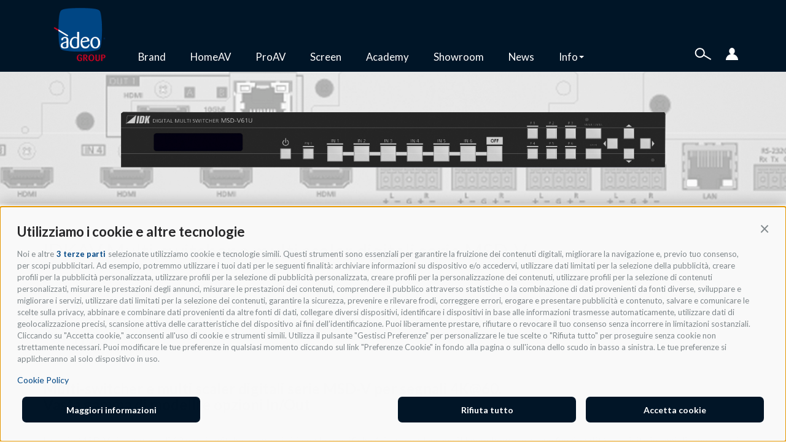

--- FILE ---
content_type: text/html; charset=utf-8
request_url: https://www.adeogroup.it/blog/idkav-multi-switcher-e-multi-scaler-digitali-serie-msd-v
body_size: 96928
content:
<!DOCTYPE html>
<html lang="it" dir="ltr" prefix="og: http://ogp.me/ns# content: http://purl.org/rss/1.0/modules/content/ dc: http://purl.org/dc/terms/ foaf: http://xmlns.com/foaf/0.1/ rdfs: http://www.w3.org/2000/01/rdf-schema# sioc: http://rdfs.org/sioc/ns# sioct: http://rdfs.org/sioc/types# skos: http://www.w3.org/2004/02/skos/core# xsd: http://www.w3.org/2001/XMLSchema#">
<head>
  <link rel="profile" href="http://www.w3.org/1999/xhtml/vocab" />
  <meta name="viewport" content="width=device-width, initial-scale=1.0">
  <meta http-equiv="Content-Type" content="text/html; charset=utf-8" />
<link rel="shortcut icon" href="https://www.adeogroup.it/sites/default/files/favicon_0.png" type="image/png" />
<meta name="description" content="La serie MSD-V compatibili con le specifiche 4K" />
<meta name="generator" content="Drupal 7 (https://www.drupal.org)" />
<link rel="canonical" href="https://www.adeogroup.it/blog/idkav-multi-switcher-e-multi-scaler-digitali-serie-msd-v" />
<link rel="shortlink" href="https://www.adeogroup.it/node/5146" />
<meta property="og:site_name" content="Adeo Group S.r.l." />
<meta property="og:type" content="article" />
<meta property="og:url" content="https://www.adeogroup.it/blog/idkav-multi-switcher-e-multi-scaler-digitali-serie-msd-v" />
<meta property="og:title" content="IDKAV Multi-switcher e multi scaler digitali serie MSD-V" />
<meta property="og:description" content="La serie MSD-V compatibili con le specifiche 4K" />
<meta property="og:updated_time" content="2024-04-29T11:09:16+02:00" />
<meta property="og:image" content="https://adeogroup.it/sites/default/files/articoli/immagini_homepage/idk_template-cover-news_mobile.jpg" />
<meta property="og:image:url" content="https://adeogroup.it/sites/default/files/articoli/immagini_homepage/idk_template-cover-news_mobile.jpg" />
<meta property="og:image:width" content="1080" />
<meta property="og:image:height" content="1080" />
<meta property="article:published_time" content="2024-04-24T11:32:28+02:00" />
<meta property="article:modified_time" content="2024-04-29T11:09:16+02:00" />
  <title>IDKAV Multi-switcher e multi scaler digitali serie MSD-V | Adeo Group S.r.l.</title>
  <meta name="test">
    
  <link href="/sites/all/themes/adeo/plugin/events/src/AddCalEvent.css" rel="stylesheet">
  
	<!-- Google Tag Manager -->
	<script>
	(function(w,d,s,l,i){w[l]=w[l]||[];w[l].push({'gtm.start':
	new Date().getTime(),event:'gtm.js'});var f=d.getElementsByTagName(s)[0],
	j=d.createElement(s),dl=l!='dataLayer'?'&l='+l:'';j.async=true;j.src=
	'https://www.googletagmanager.com/gtm.js?id='+i+dl;f.parentNode.insertBefore(j,f);
	})(window,document,'script','dataLayer','GTM-5JQ83H3');
	</script>
	<!-- End Google Tag Manager -->

  <script src="https://cdnjs.cloudflare.com/ajax/libs/jspdf/2.1.1/jspdf.umd.min.js"></script>
  <script src="https://cdnjs.cloudflare.com/ajax/libs/jspdf-autotable/3.5.13/jspdf.plugin.autotable.min.js" integrity="sha512-AtJGnumoR/L4JbSw/HzZxkPbfr+XiXYxoEPBsP6Q+kNo9zh4gyrvg25eK2eSsp1VAEAP1XsMf2M984pK/geNXw==" crossorigin="anonymous"></script>
 <!--  <script src="https://cdnjs.cloudflare.com/ajax/libs/dompurify/2.2.2/purify.min.js" integrity="sha512-T6jx0SL5artICbQxeQCg3iToWGEuWM6P2XjNxP1vMI6fNtgIb3dnVD5gpd/pkQKoMfi1ygq5ezv/Z2VB3lLGtw==" crossorigin="anonymous"></script>
  <script src="https://cdnjs.cloudflare.com/ajax/libs/html2canvas/0.4.1/html2canvas.min.js" integrity="sha512-s/XK4vYVXTGeUSv4bRPOuxSDmDlTedEpMEcAQk0t/FMd9V6ft8iXdwSBxV0eD60c6w/tjotSlKu9J2AAW1ckTA==" crossorigin="anonymous"></script> -->

  <link type="text/css" rel="stylesheet" href="https://www.adeogroup.it/sites/default/files/css/css_lQaZfjVpwP_oGNqdtWCSpJT1EMqXdMiU84ekLLxQnc4.css" media="all" />
<link type="text/css" rel="stylesheet" href="https://www.adeogroup.it/sites/default/files/css/css_63Wm-ByZcu8NaxlO8_LRfna2sm8tZGeoEx3yHTZwxRQ.css" media="all" />
<link type="text/css" rel="stylesheet" href="https://www.adeogroup.it/sites/default/files/css/css_PGbJgHCUCBf4dg7K9Kt8aAwsApndP4GZ9RuToPy3-Fk.css" media="all" />
<link type="text/css" rel="stylesheet" href="https://cdnjs.cloudflare.com/ajax/libs/font-awesome/4.4.0/css/font-awesome.min.css" media="all" />
<link type="text/css" rel="stylesheet" href="https://www.adeogroup.it/sites/default/files/css/css_YLWdW6wV7Ski57_eSxMdUCyO9zKEBlsYDkC-PNa2_KM.css" media="all" />
<style>.tb-megamenu.animate .mega > .mega-dropdown-menu,.tb-megamenu.animate.slide .mega > .mega-dropdown-menu > div{transition-delay:200ms;-webkit-transition-delay:200ms;-ms-transition-delay:200ms;-o-transition-delay:200ms;transition-duration:400ms;-webkit-transition-duration:400ms;-ms-transition-duration:400ms;-o-transition-duration:400ms;}
</style>
<link type="text/css" rel="stylesheet" href="https://www.adeogroup.it/sites/default/files/css/css_jMCvaER68kn7H4IyZLb9_OTo-kOkDWINj91s6wBRRMo.css" media="all" />
<link type="text/css" rel="stylesheet" href="https://cdn.jsdelivr.net/npm/bootstrap@3.4.0/dist/css/bootstrap.min.css" media="all" />
<link type="text/css" rel="stylesheet" href="https://www.adeogroup.it/sites/default/files/css/css_x8OBdwTn7m1tkBccCVICmKrEs04v6fXo4qJJ77v9ZVI.css" media="all" />
  <!-- HTML5 element support for IE6-8 -->
  <!--[if lt IE 9]>
    <script src="https://cdn.jsdelivr.net/html5shiv/3.7.3/html5shiv-printshiv.min.js"></script>
  <![endif]-->
  <script src="//code.jquery.com/jquery-1.9.1.min.js"></script>
<script>window.jQuery || document.write("<script src='/sites/all/modules/jquery_update/replace/jquery/1.9/jquery.min.js'>\x3C/script>")</script>
<script src="https://www.adeogroup.it/sites/default/files/js/js_38VWQ3jjQx0wRFj7gkntZr077GgJoGn5nv3v05IeLLo.js"></script>
<script src="https://cdn.jsdelivr.net/npm/bootstrap@3.4.0/dist/js/bootstrap.min.js"></script>
<script src="https://www.adeogroup.it/sites/default/files/js/js_xbuzNRYbaDIswOmaC_rW0NNWnDXtE2AHT-PgdyKFsNU.js"></script>
<script src="https://www.adeogroup.it/sites/default/files/js/js__mzAOVgdjsPU_vpkKhec6GZ7rDT5SHQMayJdII8fCLc.js"></script>
<script src="https://www.adeogroup.it/sites/default/files/js/js_0_3XAYNK0ZE-7ifj5PawmFiRGC6imM_L7kkWEMGkmOM.js"></script>
<script>jQuery.extend(Drupal.settings, {"basePath":"\/","pathPrefix":"","ajaxPageState":{"theme":"adeo","theme_token":"H3TXoIA6bkV6EcOe4jJEIHPvS0Z7AZOupshecGqnHfc","js":{"sites\/all\/themes\/bootstrap\/js\/bootstrap.js":1,"\/\/code.jquery.com\/jquery-1.9.1.min.js":1,"0":1,"misc\/jquery-extend-3.4.0.js":1,"misc\/jquery-html-prefilter-3.5.0-backport.js":1,"misc\/jquery.once.js":1,"misc\/drupal.js":1,"https:\/\/cdn.jsdelivr.net\/npm\/bootstrap@3.4.0\/dist\/js\/bootstrap.min.js":1,"sites\/all\/modules\/adeo_bit\/js\/adeo_bit.js":1,"public:\/\/languages\/it_iwLMDqygxgIELDoCZTsNNmNEYkHTqXQ7KMUpHHZGR1I.js":1,"sites\/all\/modules\/tb_megamenu\/js\/tb-megamenu-frontend.js":1,"sites\/all\/modules\/tb_megamenu\/js\/tb-megamenu-touch.js":1,"misc\/textarea.js":1,"sites\/all\/modules\/webform\/js\/webform.js":1,"sites\/all\/modules\/hide_submit\/js\/hide_submit.js":1,"sites\/all\/themes\/adeo\/js\/slick\/slick.min.js":1,"sites\/all\/themes\/adeo\/js\/isotope.pkgd.min.js":1,"sites\/all\/themes\/adeo\/js\/jquery.fixer.js":1,"sites\/all\/themes\/adeo\/js\/jquery.tipsy.js":1,"sites\/all\/themes\/adeo\/js\/scripts.js":1},"css":{"modules\/system\/system.base.css":1,"sites\/all\/modules\/date\/date_api\/date.css":1,"sites\/all\/modules\/date\/date_popup\/themes\/datepicker.1.7.css":1,"modules\/field\/theme\/field.css":1,"modules\/node\/node.css":1,"sites\/all\/modules\/views\/css\/views.css":1,"sites\/all\/modules\/ckeditor\/css\/ckeditor.css":1,"sites\/all\/modules\/media\/modules\/media_wysiwyg\/css\/media_wysiwyg.base.css":1,"sites\/all\/modules\/ctools\/css\/ctools.css":1,"https:\/\/cdnjs.cloudflare.com\/ajax\/libs\/font-awesome\/4.4.0\/css\/font-awesome.min.css":1,"sites\/all\/modules\/tb_megamenu\/css\/bootstrap.css":1,"sites\/all\/modules\/tb_megamenu\/css\/base.css":1,"sites\/all\/modules\/tb_megamenu\/css\/default.css":1,"sites\/all\/modules\/tb_megamenu\/css\/compatibility.css":1,"0":1,"public:\/\/honeypot\/honeypot.css":1,"sites\/all\/modules\/webform\/css\/webform.css":1,"sites\/all\/modules\/hide_submit\/css\/hide_submit.css":1,"https:\/\/cdn.jsdelivr.net\/npm\/bootstrap@3.4.0\/dist\/css\/bootstrap.min.css":1,"sites\/all\/themes\/bootstrap\/css\/3.4.0\/overrides.min.css":1,"sites\/all\/themes\/adeo\/js\/slick\/slick.css":1,"sites\/all\/themes\/adeo\/js\/slick\/slick-theme.css":1,"sites\/all\/themes\/adeo\/css\/style.css":1,"sites\/all\/themes\/adeo\/css\/mobile.css":1}},"better_exposed_filters":{"views":{"articoli":{"displays":{"block":{"filters":[]}}},"blocchi_pagine_standard":{"displays":{"block":{"filters":[]}}},"brand":{"displays":{"block":{"filters":[]}}}}},"hide_submit":{"hide_submit_status":true,"hide_submit_method":"disable","hide_submit_css":"hide-submit-disable","hide_submit_abtext":"","hide_submit_atext":"","hide_submit_hide_css":"hide-submit-processing","hide_submit_hide_text":"Processing...","hide_submit_indicator_style":"expand-left","hide_submit_spinner_color":"#000","hide_submit_spinner_lines":12,"hide_submit_hide_fx":false,"hide_submit_reset_time":5000},"urlIsAjaxTrusted":{"\/blog\/idkav-multi-switcher-e-multi-scaler-digitali-serie-msd-v":true},"bootstrap":{"anchorsFix":"0","anchorsSmoothScrolling":"0","formHasError":1,"popoverEnabled":1,"popoverOptions":{"animation":1,"html":0,"placement":"right","selector":"","trigger":"click","triggerAutoclose":1,"title":"","content":"","delay":0,"container":"body"},"tooltipEnabled":1,"tooltipOptions":{"animation":1,"html":0,"placement":"auto left","selector":"","trigger":"hover focus","delay":0,"container":"body"}}});</script>
  <link href="https://fonts.googleapis.com/css?family=Lato:300,400,700,900,900i" rel="stylesheet">
  <link rel="stylesheet" href="https://use.fontawesome.com/releases/v5.8.1/css/all.css" integrity="sha384-50oBUHEmvpQ+1lW4y57PTFmhCaXp0ML5d60M1M7uH2+nqUivzIebhndOJK28anvf" crossorigin="anonymous">

  <!-- Inizio informativa di consenso dei cookie Avacy per adeogroup.it -->
  <script id='oil-configuration' type='application/configuration' data-remote-config='https://adeo-group.avacy-cdn.com/config/adeo-group/434d820b-a2ca-4557-b193-daa1eef2e159/banner.json'></script>
	<script src='https://adeo-group.avacy-cdn.com/current/dist/oilstub.min.js'></script>
	<script src='https://adeo-group.avacy-cdn.com/current/dist/oil.min.js'></script>
  <!-- Fine informativa di consenso dei cookie Avacy per adeogroup.it -->
</head>
<body  class="navbar-is-fixed-top html not-front not-logged-in no-sidebars page-node page-node- page-node-5146 node-type-article role-anonymous-user">
  <div id="loader-container">
    <!--<div id="loader"></div>-->
    <img src="/sites/all/themes/adeo/img/loading.gif" alt="loading-img">
  </div>
	<!-- Google Tag Manager (noscript) -->
	<noscript><iframe src="https://www.googletagmanager.com/ns.html?id=GTM-5JQ83H3" height="0" width="0" style="display:none;visibility:hidden"></iframe></noscript>
	<!-- End Google Tag Manager (noscript) -->

  <div id="skip-link">
    <a href="#main-content" class="element-invisible element-focusable">Salta al contenuto principale</a>
  </div>

    <header id="navbar" role="banner" class="navbar navbar-fixed-top navbar-inverse">
  <div class="container">
    <div class="navbar-header">
              <a class="logo navbar-btn pull-left" href="/" title="Home">
          <img src="https://www.adeogroup.it/sites/default/files/adeo_logo_color_small2.png" alt="Home" />
        </a>
      
      
              <button type="button" class="navbar-toggle" data-toggle="collapse" data-target="#navbar-collapse">
          <span class="sr-only">Toggle navigation</span>
          <span class="icon-bar"></span>
          <span class="icon-bar"></span>
          <span class="icon-bar"></span>
        </button>
          </div>

          <div class="navbar-collapse collapse" id="navbar-collapse">
        <nav role="navigation">
		  <div class="mobile-menu visible-sm visible-xs">
  <div class="container">  
	  <div class="row">
		  <div class="col-xs-6 colonna-1">
			<ul class="">
				<li class="first leaf"><a href="/brand" title="Brand">Brand</a></li>
				<li class="leaf"><a href="/proAv" title="ProAV">ProAV</a><span onclick="showSubMenuMobile(jQuery(this),'elenco-proav');">+</span></li>
				<li class="leaf"><a href="/homeAv" title="HomeAV">HomeAV</a><span onclick="showSubMenuMobile(jQuery(this),'elenco-homeav');">+</span></li>
				<li class="leaf"><a href="/divisioni-commerciali/screen" title="Screen">Screen</a></li>
				<li class="leaf"><a href="/adeo-academy" title="Screen">Academy</a></li>
				<li class="leaf"><a href="/showroom" title="Screen">Showroom</a></li>
				<li class="leaf"><a href="/news" title="News">News</a></li>
				<li class="last leaf collapsed"><a style="pointer-events:none;" onclick="showSubMenuMobile(jQuery(this),'elenco-informazioni');" title="Informazioni">Info</a><span onclick="showSubMenuMobile(jQuery(this),'elenco-informazioni');">+</span></li>
			</ul>
		  </div>
		  <div class="col-xs-6 colonna-2">
			 <div class="submenu-int elenco-proav"> 
				<div class="row row-1"><div class="card col-md-4"><div class="card-header macrocategoria" id="parent-696afa33a4614--925"><button class="btn btn-link" type="button" data-toggle="collapse" data-target="#children-696afa33a4614--925" aria-expanded="true" aria-controls="children-696afa33a4614--925">Video</button></div><div id="children-696afa33a4614--925" class="collapse in" aria-labelledby="parent-696afa33a4614--925" data-parent="#parent-696afa33a4614--925"><div class="card-body"><div class="card"><div class="card-header sottocategoria" id="parent-696afa33a466e--313"><button class="btn btn-link collapsed" type="button" data-toggle="collapse" data-target="#children-696afa33a466e--313" aria-expanded="true" aria-controls="children-696afa33a466e--313">Videoproiettori</button></div><div id="children-696afa33a466e--313" class="collapse" aria-labelledby="parent-696afa33a466e--313" data-parent="#parent-696afa33a466e--313"><div class="card-body"><div class="taxonomy-term"><a href="/categorie-commerciali/videoproiettori-pro?divisione=2">Videoproiettori Pro</a></div><div class="taxonomy-term"><a href="/categorie-commerciali/ottiche-videoproiettori?divisione=2">Ottiche Videoproiettori</a></div></div></div></div><div class="card"><div class="card-header sottocategoria" id="parent-696afa33a466e--1206"><button class="btn btn-link collapsed" type="button" data-toggle="collapse" data-target="#children-696afa33a466e--1206" aria-expanded="true" aria-controls="children-696afa33a466e--1206">Display</button></div><div id="children-696afa33a466e--1206" class="collapse" aria-labelledby="parent-696afa33a466e--1206" data-parent="#parent-696afa33a466e--1206"><div class="card-body"><div class="taxonomy-term"><a href="/categorie-commerciali/monitor?divisione=2">Monitor</a></div></div></div></div><div class="taxonomy-term"><a href="/categorie-commerciali/digital-signage?divisione=2">Digital Signage</a></div><div class="card"><div class="card-header sottocategoria" id="parent-696afa33a466e--931"><button class="btn btn-link collapsed" type="button" data-toggle="collapse" data-target="#children-696afa33a466e--931" aria-expanded="true" aria-controls="children-696afa33a466e--931">Gestione Segnali Video</button></div><div id="children-696afa33a466e--931" class="collapse" aria-labelledby="parent-696afa33a466e--931" data-parent="#parent-696afa33a466e--931"><div class="card-body"><div class="taxonomy-term"><a href="/categorie-commerciali/mixer-video?divisione=2">Mixer Video</a></div><div class="taxonomy-term"><a href="/categorie-commerciali/processori-video?divisione=2">Processori Video</a></div><div class="taxonomy-term"><a href="/categorie-commerciali/scaler-e-convertitori-video?divisione=2">Scaler e Convertitori Video</a></div><div class="taxonomy-term"><a href="/categorie-commerciali/matrici-video?divisione=2">Matrici Video</a></div><div class="taxonomy-term"><a href="/categorie-commerciali/extender?divisione=2">Extender</a></div><div class="taxonomy-term"><a href="/categorie-commerciali/sistemi-video-su-ip?divisione=2">Sistemi Video su IP</a></div><div class="taxonomy-term"><a href="/categorie-commerciali/presentation-switchers?divisione=2">Presentation Switchers</a></div><div class="taxonomy-term"><a href="/categorie-commerciali/commutatori-video?divisione=2">Commutatori Video</a></div><div class="taxonomy-term"><a href="/categorie-commerciali/distributori-video?divisione=2">Distributori Video</a></div><div class="taxonomy-term"><a href="/categorie-commerciali/unified-communication-switcher?divisione=2">Unified Communication Switcher</a></div></div></div></div><div class="taxonomy-term"><a href="/categorie-commerciali/streamingregistrazione?divisione=2">Streaming/registrazione</a></div><div class="card"><div class="card-header sottocategoria" id="parent-696afa33a466e--108"><button class="btn btn-link collapsed" type="button" data-toggle="collapse" data-target="#children-696afa33a466e--108" aria-expanded="true" aria-controls="children-696afa33a466e--108">Accessori Video</button></div><div id="children-696afa33a466e--108" class="collapse" aria-labelledby="parent-696afa33a466e--108" data-parent="#parent-696afa33a466e--108"><div class="card-body"><div class="taxonomy-term"><a href="/categorie-commerciali/lampade-videoproiettori?divisione=2">Lampade Videoproiettori</a></div><div class="taxonomy-term"><a href="/categorie-commerciali/supporti-videoproiettori?divisione=2">Supporti Videoproiettori</a></div><div class="taxonomy-term"><a href="/categorie-commerciali/supporti-monitortv?divisione=2">Supporti Monitor/TV</a></div></div></div></div></div></div></div><div class="card col-md-4"><div class="card-header macrocategoria" id="parent-696afa33a4614--924"><button class="btn btn-link" type="button" data-toggle="collapse" data-target="#children-696afa33a4614--924" aria-expanded="true" aria-controls="children-696afa33a4614--924">Audio</button></div><div id="children-696afa33a4614--924" class="collapse in" aria-labelledby="parent-696afa33a4614--924" data-parent="#parent-696afa33a4614--924"><div class="card-body"><div class="card"><div class="card-header sottocategoria" id="parent-696afa33a4989--930"><button class="btn btn-link collapsed" type="button" data-toggle="collapse" data-target="#children-696afa33a4989--930" aria-expanded="true" aria-controls="children-696afa33a4989--930">Microfonia</button></div><div id="children-696afa33a4989--930" class="collapse" aria-labelledby="parent-696afa33a4989--930" data-parent="#parent-696afa33a4989--930"><div class="card-body"><div class="taxonomy-term"><a href="/categorie-commerciali/microfoni-da-installazione?divisione=2">Microfoni da installazione</a></div><div class="taxonomy-term"><a href="/categorie-commerciali/microfoni-wireless?divisione=2">Microfoni Wireless</a></div></div></div></div><div class="card"><div class="card-header sottocategoria" id="parent-696afa33a4989--1208"><button class="btn btn-link collapsed" type="button" data-toggle="collapse" data-target="#children-696afa33a4989--1208" aria-expanded="true" aria-controls="children-696afa33a4989--1208">Gestione Segnali Audio</button></div><div id="children-696afa33a4989--1208" class="collapse" aria-labelledby="parent-696afa33a4989--1208" data-parent="#parent-696afa33a4989--1208"><div class="card-body"><div class="taxonomy-term"><a href="/categorie-commerciali/mixer-audio?divisione=2">Mixer Audio</a></div><div class="taxonomy-term"><a href="/categorie-commerciali/dsp-e-eq-audio?divisione=2">DSP e EQ Audio</a></div><div class="taxonomy-term"><a href="/categorie-commerciali/matrici-audio?divisione=2">Matrici Audio</a></div><div class="taxonomy-term"><a href="/categorie-commerciali/apparati-audio?divisione=2">Apparati Audio</a></div></div></div></div><div class="card"><div class="card-header sottocategoria" id="parent-696afa33a4989--1209"><button class="btn btn-link collapsed" type="button" data-toggle="collapse" data-target="#children-696afa33a4989--1209" aria-expanded="true" aria-controls="children-696afa33a4989--1209">Accessori</button></div><div id="children-696afa33a4989--1209" class="collapse" aria-labelledby="parent-696afa33a4989--1209" data-parent="#parent-696afa33a4989--1209"><div class="card-body"><div class="taxonomy-term"><a href="/categorie-commerciali/accessori-audio?divisione=2">Accessori Audio</a></div></div></div></div><div class="card"><div class="card-header sottocategoria" id="parent-696afa33a4989--307"><button class="btn btn-link collapsed" type="button" data-toggle="collapse" data-target="#children-696afa33a4989--307" aria-expanded="true" aria-controls="children-696afa33a4989--307">Amplificazione e Diffusione Audio</button></div><div id="children-696afa33a4989--307" class="collapse" aria-labelledby="parent-696afa33a4989--307" data-parent="#parent-696afa33a4989--307"><div class="card-body"><div class="taxonomy-term"><a href="/categorie-commerciali/amplificatori-audio?divisione=2">Amplificatori Audio</a></div><div class="taxonomy-term"><a href="/categorie-commerciali/diffusori-audio?divisione=2">Diffusori Audio</a></div><div class="taxonomy-term"><a href="/categorie-commerciali/diffusori-audio-da-esterno?divisione=2">Diffusori Audio da Esterno</a></div></div></div></div></div></div></div><div class="card col-md-4"><div class="card-header macrocategoria" id="parent-696afa33a4614--1211"><button class="btn btn-link" type="button" data-toggle="collapse" data-target="#children-696afa33a4614--1211" aria-expanded="true" aria-controls="children-696afa33a4614--1211">Sorgenti A/AV</button></div><div id="children-696afa33a4614--1211" class="collapse in" aria-labelledby="parent-696afa33a4614--1211" data-parent="#parent-696afa33a4614--1211"><div class="card-body"><div class="card"><div class="card-header sottocategoria" id="parent-696afa33a4bbb--926"><button class="btn btn-link collapsed" type="button" data-toggle="collapse" data-target="#children-696afa33a4bbb--926" aria-expanded="true" aria-controls="children-696afa33a4bbb--926">Sorgenti</button></div><div id="children-696afa33a4bbb--926" class="collapse" aria-labelledby="parent-696afa33a4bbb--926" data-parent="#parent-696afa33a4bbb--926"><div class="card-body"><div class="taxonomy-term"><a href="/categorie-commerciali/generatori-e-analizzatori-video?divisione=2">Generatori e Analizzatori Video</a></div><div class="taxonomy-term"><a href="/categorie-commerciali/media-player?divisione=2">Media Player</a></div><div class="taxonomy-term"><a href="/categorie-commerciali/media-server?divisione=2">Media Server</a></div><div class="taxonomy-term"><a href="/categorie-commerciali/collaborazione-wireless?divisione=2">Collaborazione Wireless</a></div><div class="taxonomy-term"><a href="/categorie-commerciali/video-conferenze?divisione=2">Video Conferenze</a></div><div class="taxonomy-term"><a href="/categorie-commerciali/audio-conferenze?divisione=2">Audio Conferenze</a></div></div></div></div><div class="card"><div class="card-header sottocategoria" id="parent-696afa33a4bbb--1210"><button class="btn btn-link collapsed" type="button" data-toggle="collapse" data-target="#children-696afa33a4bbb--1210" aria-expanded="true" aria-controls="children-696afa33a4bbb--1210">Telecamere</button></div><div id="children-696afa33a4bbb--1210" class="collapse" aria-labelledby="parent-696afa33a4bbb--1210" data-parent="#parent-696afa33a4bbb--1210"><div class="card-body"><div class="taxonomy-term"><a href="/categorie-commerciali/telecamere-video?divisione=2">Telecamere Video</a></div><div class="taxonomy-term"><a href="/categorie-commerciali/telecamere-videosorveglianza?divisione=2">Telecamere Videosorveglianza</a></div><div class="taxonomy-term"><a href="/categorie-commerciali/server-videosorveglianza?divisione=2">Server Videosorveglianza</a></div><div class="taxonomy-term"><a href="/categorie-commerciali/accessori-videosorveglianza?divisione=2">Accessori Videosorveglianza</a></div></div></div></div></div></div></div></div><div class="row row-3"><div class="card col-md-4"><div class="card-header macrocategoria" id="parent-696afa33a4614--305"><button class="btn btn-link" type="button" data-toggle="collapse" data-target="#children-696afa33a4614--305" aria-expanded="true" aria-controls="children-696afa33a4614--305">Controllo</button></div><div id="children-696afa33a4614--305" class="collapse in" aria-labelledby="parent-696afa33a4614--305" data-parent="#parent-696afa33a4614--305"><div class="card-body"><div class="taxonomy-term"><a href="/categorie-commerciali/luci-e-comfort?divisione=2">Luci e Comfort</a></div><div class="taxonomy-term"><a href="/categorie-commerciali/centraline?divisione=2">Centraline</a></div><div class="taxonomy-term"><a href="/categorie-commerciali/interfacce-gateway?divisione=2">Interfacce Gateway</a></div><div class="taxonomy-term"><a href="/categorie-commerciali/accessori-sistemi-di-controllo?divisione=2">Accessori Sistemi di controllo</a></div></div></div></div><div class="card col-md-4"><div class="card-header macrocategoria" id="parent-696afa33a4614--310"><button class="btn btn-link" type="button" data-toggle="collapse" data-target="#children-696afa33a4614--310" aria-expanded="true" aria-controls="children-696afa33a4614--310">Networking</button></div><div id="children-696afa33a4614--310" class="collapse in" aria-labelledby="parent-696afa33a4614--310" data-parent="#parent-696afa33a4614--310"><div class="card-body"><div class="taxonomy-term"><a href="/categorie-commerciali/router?divisione=2">Router</a></div><div class="taxonomy-term"><a href="/categorie-commerciali/switch?divisione=2">Switch</a></div><div class="taxonomy-term"><a href="/categorie-commerciali/wi-fi?divisione=2">Wi-Fi</a></div><div class="taxonomy-term"><a href="/categorie-commerciali/pdu-controllo-alimentazione?divisione=2">PDU Controllo alimentazione</a></div><div class="taxonomy-term"><a href="/categorie-commerciali/accessori-network?divisione=2">Accessori Network</a></div></div></div></div><div class="card col-md-4"><div class="card-header macrocategoria" id="parent-696afa33a4614--929"><button class="btn btn-link" type="button" data-toggle="collapse" data-target="#children-696afa33a4614--929" aria-expanded="true" aria-controls="children-696afa33a4614--929">Software/Cavi/Accessori</button></div><div id="children-696afa33a4614--929" class="collapse in" aria-labelledby="parent-696afa33a4614--929" data-parent="#parent-696afa33a4614--929"><div class="card-body"><div class="taxonomy-term"><a href="/categorie-commerciali/pannelli-di-controllo?divisione=2">Pannelli di controllo</a></div><div class="taxonomy-term"><a href="/categorie-commerciali/rack?divisione=2">Rack</a></div><div class="taxonomy-term"><a href="/categorie-commerciali/software?divisione=2">Software</a></div><div class="card"><div class="card-header sottocategoria" id="parent-696afa33a4ea9--306"><button class="btn btn-link collapsed" type="button" data-toggle="collapse" data-target="#children-696afa33a4ea9--306" aria-expanded="true" aria-controls="children-696afa33a4ea9--306">Cablaggio</button></div><div id="children-696afa33a4ea9--306" class="collapse" aria-labelledby="parent-696afa33a4ea9--306" data-parent="#parent-696afa33a4ea9--306"><div class="card-body"><div class="taxonomy-term"><a href="/categorie-commerciali/cavi-assemblati?divisione=2">Cavi Assemblati</a></div><div class="taxonomy-term"><a href="/categorie-commerciali/cavi-bobina?divisione=2">Cavi Bobina</a></div><div class="taxonomy-term"><a href="/linee-commerciali/connettori?divisione=2">Connettori</a></div><div class="taxonomy-term"><a href="/categorie-commerciali/pannelli-di-connessione?divisione=2">Pannelli di Connessione</a></div></div></div></div><div class="taxonomy-term"><a href="/categorie-commerciali/servizi?divisione=2">Servizi</a></div></div></div></div></div><div class="view view-articoli view-id-articoli view-display-id-block view-dom-id-c1278e9ff50809565412a084df5f0155">
        
  
  
      <div class="view-content">
      <div class="container-fluid">
	<div class="row no-gutters">
			<div class="col-md-3 col-sm-6 articolo-block">
	<a href="/blog/adeo-group-ise-2026"><div class="articolo-block-img" style="height:40vh;background-image: url('/sites/default/files/styles/articolo/public/articoli/immagini_homepage/ISE-cover-news_mobile.png?itok=M4wyXoSG'); background-size: cover; background-position: center center;"></div></a>
	<div class="articolo-block-content-gray">
		<div class="titolo"><a href="/blog/adeo-group-ise-2026">Adeo Group - ISE 2026</a></div>
		<div class="descrizione">ISE 2026 il punto di riferimento mondiale per chi progetta e installa soluzioni Pro AV
</div>
		<div class="tag">
					<img class="divisione-commerciale" src="https://www.adeogroup.it/sites/default/files/divisioni_commerciali/icone_colorate/icone-news_pro.svg"><div class="articolo-tags"><a href="/tags/fiere" typeof="skos:Concept" property="rdfs:label skos:prefLabel" datatype="">Fiere</a></div>				</div>
	</div>
</div>
			<div class="col-md-3 col-sm-6 articolo-block">
	<a href="/blog/perch%C3%A9-il-trattamento-acustico-fallisce"><div class="articolo-block-img" style="height:40vh;background-image: url('/sites/default/files/styles/articolo/public/articoli/immagini_homepage/trattamento-scustico-cover-mobile.jpg?itok=LsWAPrKH'); background-size: cover; background-position: center center;"></div></a>
	<div class="articolo-block-content-gray">
		<div class="titolo"><a href="/blog/perch%C3%A9-il-trattamento-acustico-fallisce">Perché il trattamento acustico fallisce</a></div>
		<div class="descrizione">E come farlo funzionare davvero
</div>
		<div class="tag">
					<img class="divisione-commerciale" src="https://www.adeogroup.it/sites/default/files/divisioni_commerciali/icone_colorate/icone-news_pro.svg"><div class="articolo-tags"><a href="/tags/trattamento-acustico" typeof="skos:Concept" property="rdfs:label skos:prefLabel" datatype="">Trattamento acustico</a></div>				</div>
	</div>
</div>
			<div class="col-md-3 col-sm-6 articolo-block">
	<a href="/blog/progettare-un-impianto-audio"><div class="articolo-block-img" style="height:40vh;background-image: url('/sites/default/files/styles/articolo/public/articoli/immagini_homepage/cover-news_ADEO_mobile_0.jpg?itok=dXFkIeKb'); background-size: cover; background-position: center center;"></div></a>
	<div class="articolo-block-content-gray">
		<div class="titolo"><a href="/blog/progettare-un-impianto-audio">Progettare un impianto audio</a></div>
		<div class="descrizione">Un impianto audio professionale: come si progetta?
</div>
		<div class="tag">
					<img class="divisione-commerciale" src="https://www.adeogroup.it/sites/default/files/divisioni_commerciali/icone_colorate/icone-news_pro.svg"><div class="articolo-tags"><a href="/tags/audiopro" typeof="skos:Concept" property="rdfs:label skos:prefLabel" datatype="">AudioPro</a></div>				</div>
	</div>
</div>
			<div class="col-md-3 col-sm-6 articolo-block">
	<a href="/blog/la-linea-di-prodotti-targati-sharp"><div class="articolo-block-img" style="height:40vh;background-image: url('/sites/default/files/styles/articolo/public/articoli/immagini_homepage/cover-news_mobile_4.jpg?itok=mNsOXt03'); background-size: cover; background-position: center center;"></div></a>
	<div class="articolo-block-content-gray">
		<div class="titolo"><a href="/blog/la-linea-di-prodotti-targati-sharp">La linea di prodotti targati Sharp</a></div>
		<div class="descrizione">Cosa porta Sharp nel catalogo Adeo Group?
</div>
		<div class="tag">
					<img class="divisione-commerciale" src="https://www.adeogroup.it/sites/default/files/divisioni_commerciali/icone_colorate/icone-news_pro.svg"><div class="articolo-tags"><a href="/tags/gestione-segnali-video" typeof="skos:Concept" property="rdfs:label skos:prefLabel" datatype="">Gestione segnali video</a></div>				</div>
	</div>
</div>
		</div>
</div>
    </div>
  
  
  
  
  
  
</div>			 </div>
			 <div class="submenu-int elenco-homeav"> 
				<div class="row row-1"><div class="card col-md-4"><div class="card-header macrocategoria" id="parent-696afa33ae596--925"><button class="btn btn-link" type="button" data-toggle="collapse" data-target="#children-696afa33ae596--925" aria-expanded="true" aria-controls="children-696afa33ae596--925">Video</button></div><div id="children-696afa33ae596--925" class="collapse in" aria-labelledby="parent-696afa33ae596--925" data-parent="#parent-696afa33ae596--925"><div class="card-body"><div class="card"><div class="card-header sottocategoria" id="parent-696afa33ae5f3--313"><button class="btn btn-link collapsed" type="button" data-toggle="collapse" data-target="#children-696afa33ae5f3--313" aria-expanded="true" aria-controls="children-696afa33ae5f3--313">Videoproiettori</button></div><div id="children-696afa33ae5f3--313" class="collapse" aria-labelledby="parent-696afa33ae5f3--313" data-parent="#parent-696afa33ae5f3--313"><div class="card-body"><div class="taxonomy-term"><a href="/categorie-commerciali/videoproiettori-home-theater?divisione=1">Videoproiettori Home Theater</a></div><div class="taxonomy-term"><a href="/categorie-commerciali/videoproiettori-pro?divisione=1">Videoproiettori Pro</a></div><div class="taxonomy-term"><a href="/categorie-commerciali/ottiche-videoproiettori?divisione=1">Ottiche Videoproiettori</a></div></div></div></div><div class="card"><div class="card-header sottocategoria" id="parent-696afa33ae5f3--1206"><button class="btn btn-link collapsed" type="button" data-toggle="collapse" data-target="#children-696afa33ae5f3--1206" aria-expanded="true" aria-controls="children-696afa33ae5f3--1206">Display</button></div><div id="children-696afa33ae5f3--1206" class="collapse" aria-labelledby="parent-696afa33ae5f3--1206" data-parent="#parent-696afa33ae5f3--1206"><div class="card-body"><div class="taxonomy-term"><a href="/categorie-commerciali/monitor?divisione=1">Monitor</a></div><div class="taxonomy-term"><a href="/categorie-commerciali/tv?divisione=1">TV</a></div></div></div></div><div class="card"><div class="card-header sottocategoria" id="parent-696afa33ae5f3--931"><button class="btn btn-link collapsed" type="button" data-toggle="collapse" data-target="#children-696afa33ae5f3--931" aria-expanded="true" aria-controls="children-696afa33ae5f3--931">Gestione Segnali Video</button></div><div id="children-696afa33ae5f3--931" class="collapse" aria-labelledby="parent-696afa33ae5f3--931" data-parent="#parent-696afa33ae5f3--931"><div class="card-body"><div class="taxonomy-term"><a href="/categorie-commerciali/processori-video?divisione=1">Processori Video</a></div><div class="taxonomy-term"><a href="/categorie-commerciali/scaler-e-convertitori-video?divisione=1">Scaler e Convertitori Video</a></div><div class="taxonomy-term"><a href="/categorie-commerciali/matrici-video?divisione=1">Matrici Video</a></div><div class="taxonomy-term"><a href="/categorie-commerciali/extender?divisione=1">Extender</a></div><div class="taxonomy-term"><a href="/categorie-commerciali/sistemi-video-su-ip?divisione=1">Sistemi Video su IP</a></div><div class="taxonomy-term"><a href="/categorie-commerciali/distributori-video?divisione=1">Distributori Video</a></div></div></div></div><div class="card"><div class="card-header sottocategoria" id="parent-696afa33ae5f3--108"><button class="btn btn-link collapsed" type="button" data-toggle="collapse" data-target="#children-696afa33ae5f3--108" aria-expanded="true" aria-controls="children-696afa33ae5f3--108">Accessori Video</button></div><div id="children-696afa33ae5f3--108" class="collapse" aria-labelledby="parent-696afa33ae5f3--108" data-parent="#parent-696afa33ae5f3--108"><div class="card-body"><div class="taxonomy-term"><a href="/categorie-commerciali/supporti-videoproiettori?divisione=1">Supporti Videoproiettori</a></div><div class="taxonomy-term"><a href="/categorie-commerciali/supporti-monitortv?divisione=1">Supporti Monitor/TV</a></div></div></div></div></div></div></div><div class="card col-md-4"><div class="card-header macrocategoria" id="parent-696afa33ae596--924"><button class="btn btn-link" type="button" data-toggle="collapse" data-target="#children-696afa33ae596--924" aria-expanded="true" aria-controls="children-696afa33ae596--924">Audio</button></div><div id="children-696afa33ae596--924" class="collapse in" aria-labelledby="parent-696afa33ae596--924" data-parent="#parent-696afa33ae596--924"><div class="card-body"><div class="card"><div class="card-header sottocategoria" id="parent-696afa33ae8a5--1208"><button class="btn btn-link collapsed" type="button" data-toggle="collapse" data-target="#children-696afa33ae8a5--1208" aria-expanded="true" aria-controls="children-696afa33ae8a5--1208">Gestione Segnali Audio</button></div><div id="children-696afa33ae8a5--1208" class="collapse" aria-labelledby="parent-696afa33ae8a5--1208" data-parent="#parent-696afa33ae8a5--1208"><div class="card-body"><div class="taxonomy-term"><a href="/categorie-commerciali/preamplificatori-av?divisione=1">Preamplificatori A/AV</a></div><div class="taxonomy-term"><a href="/categorie-commerciali/amplificatori-integrati-aav?divisione=1">Amplificatori Integrati A/AV</a></div><div class="taxonomy-term"><a href="/categorie-commerciali/dsp-e-eq-audio?divisione=1">DSP e EQ Audio</a></div><div class="taxonomy-term"><a href="/categorie-commerciali/matrici-audio?divisione=1">Matrici Audio</a></div><div class="taxonomy-term"><a href="/categorie-commerciali/apparati-audio?divisione=1">Apparati Audio</a></div></div></div></div><div class="card"><div class="card-header sottocategoria" id="parent-696afa33ae8a5--1209"><button class="btn btn-link collapsed" type="button" data-toggle="collapse" data-target="#children-696afa33ae8a5--1209" aria-expanded="true" aria-controls="children-696afa33ae8a5--1209">Accessori</button></div><div id="children-696afa33ae8a5--1209" class="collapse" aria-labelledby="parent-696afa33ae8a5--1209" data-parent="#parent-696afa33ae8a5--1209"><div class="card-body"><div class="taxonomy-term"><a href="/categorie-commerciali/accessori-audio?divisione=1">Accessori Audio</a></div></div></div></div><div class="card"><div class="card-header sottocategoria" id="parent-696afa33ae8a5--307"><button class="btn btn-link collapsed" type="button" data-toggle="collapse" data-target="#children-696afa33ae8a5--307" aria-expanded="true" aria-controls="children-696afa33ae8a5--307">Amplificazione e Diffusione Audio</button></div><div id="children-696afa33ae8a5--307" class="collapse" aria-labelledby="parent-696afa33ae8a5--307" data-parent="#parent-696afa33ae8a5--307"><div class="card-body"><div class="taxonomy-term"><a href="/categorie-commerciali/amplificatori-audio?divisione=1">Amplificatori Audio</a></div><div class="taxonomy-term"><a href="/categorie-commerciali/diffusori-audio?divisione=1">Diffusori Audio</a></div><div class="taxonomy-term"><a href="/categorie-commerciali/diffusori-audio-da-esterno?divisione=1">Diffusori Audio da Esterno</a></div></div></div></div></div></div></div><div class="card col-md-4"><div class="card-header macrocategoria" id="parent-696afa33ae596--1211"><button class="btn btn-link" type="button" data-toggle="collapse" data-target="#children-696afa33ae596--1211" aria-expanded="true" aria-controls="children-696afa33ae596--1211">Sorgenti A/AV</button></div><div id="children-696afa33ae596--1211" class="collapse in" aria-labelledby="parent-696afa33ae596--1211" data-parent="#parent-696afa33ae596--1211"><div class="card-body"><div class="card"><div class="card-header sottocategoria" id="parent-696afa33aea9f--926"><button class="btn btn-link collapsed" type="button" data-toggle="collapse" data-target="#children-696afa33aea9f--926" aria-expanded="true" aria-controls="children-696afa33aea9f--926">Sorgenti</button></div><div id="children-696afa33aea9f--926" class="collapse" aria-labelledby="parent-696afa33aea9f--926" data-parent="#parent-696afa33aea9f--926"><div class="card-body"><div class="taxonomy-term"><a href="/categorie-commerciali/generatori-e-analizzatori-video?divisione=1">Generatori e Analizzatori Video</a></div><div class="taxonomy-term"><a href="/categorie-commerciali/media-player?divisione=1">Media Player</a></div></div></div></div><div class="card"><div class="card-header sottocategoria" id="parent-696afa33aea9f--1210"><button class="btn btn-link collapsed" type="button" data-toggle="collapse" data-target="#children-696afa33aea9f--1210" aria-expanded="true" aria-controls="children-696afa33aea9f--1210">Telecamere</button></div><div id="children-696afa33aea9f--1210" class="collapse" aria-labelledby="parent-696afa33aea9f--1210" data-parent="#parent-696afa33aea9f--1210"><div class="card-body"><div class="taxonomy-term"><a href="/categorie-commerciali/telecamere-videosorveglianza?divisione=1">Telecamere Videosorveglianza</a></div><div class="taxonomy-term"><a href="/categorie-commerciali/server-videosorveglianza?divisione=1">Server Videosorveglianza</a></div><div class="taxonomy-term"><a href="/categorie-commerciali/accessori-videosorveglianza?divisione=1">Accessori Videosorveglianza</a></div></div></div></div></div></div></div></div><div class="row row-3"><div class="card col-md-4"><div class="card-header macrocategoria" id="parent-696afa33ae596--305"><button class="btn btn-link" type="button" data-toggle="collapse" data-target="#children-696afa33ae596--305" aria-expanded="true" aria-controls="children-696afa33ae596--305">Controllo</button></div><div id="children-696afa33ae596--305" class="collapse in" aria-labelledby="parent-696afa33ae596--305" data-parent="#parent-696afa33ae596--305"><div class="card-body"><div class="taxonomy-term"><a href="/categorie-commerciali/touchscreen-e-telecomandi?divisione=1">Touchscreen e Telecomandi</a></div><div class="taxonomy-term"><a href="/categorie-commerciali/tastiere?divisione=1">Tastiere</a></div><div class="taxonomy-term"><a href="/categorie-commerciali/luci-e-comfort?divisione=1">Luci e Comfort</a></div><div class="taxonomy-term"><a href="/categorie-commerciali/centraline?divisione=1">Centraline</a></div><div class="taxonomy-term"><a href="/categorie-commerciali/intercom?divisione=1">Intercom</a></div><div class="taxonomy-term"><a href="/categorie-commerciali/interfacce-gateway?divisione=1">Interfacce Gateway</a></div><div class="taxonomy-term"><a href="/categorie-commerciali/sistemi-di-controllo-io?divisione=1">Sistemi di Controllo I/O</a></div><div class="taxonomy-term"><a href="/categorie-commerciali/accessori-sistemi-di-controllo?divisione=1">Accessori Sistemi di controllo</a></div></div></div></div><div class="card col-md-4"><div class="card-header macrocategoria" id="parent-696afa33ae596--310"><button class="btn btn-link" type="button" data-toggle="collapse" data-target="#children-696afa33ae596--310" aria-expanded="true" aria-controls="children-696afa33ae596--310">Networking</button></div><div id="children-696afa33ae596--310" class="collapse in" aria-labelledby="parent-696afa33ae596--310" data-parent="#parent-696afa33ae596--310"><div class="card-body"><div class="taxonomy-term"><a href="/categorie-commerciali/router?divisione=1">Router</a></div><div class="taxonomy-term"><a href="/categorie-commerciali/switch?divisione=1">Switch</a></div><div class="taxonomy-term"><a href="/categorie-commerciali/wi-fi?divisione=1">Wi-Fi</a></div><div class="taxonomy-term"><a href="/categorie-commerciali/pdu-controllo-alimentazione?divisione=1">PDU Controllo alimentazione</a></div><div class="taxonomy-term"><a href="/categorie-commerciali/accessori-network?divisione=1">Accessori Network</a></div></div></div></div><div class="card col-md-4"><div class="card-header macrocategoria" id="parent-696afa33ae596--929"><button class="btn btn-link" type="button" data-toggle="collapse" data-target="#children-696afa33ae596--929" aria-expanded="true" aria-controls="children-696afa33ae596--929">Software/Cavi/Accessori</button></div><div id="children-696afa33ae596--929" class="collapse in" aria-labelledby="parent-696afa33ae596--929" data-parent="#parent-696afa33ae596--929"><div class="card-body"><div class="taxonomy-term"><a href="/categorie-commerciali/rack?divisione=1">Rack</a></div><div class="taxonomy-term"><a href="/categorie-commerciali/software?divisione=1">Software</a></div><div class="card"><div class="card-header sottocategoria" id="parent-696afa33aed61--306"><button class="btn btn-link collapsed" type="button" data-toggle="collapse" data-target="#children-696afa33aed61--306" aria-expanded="true" aria-controls="children-696afa33aed61--306">Cablaggio</button></div><div id="children-696afa33aed61--306" class="collapse" aria-labelledby="parent-696afa33aed61--306" data-parent="#parent-696afa33aed61--306"><div class="card-body"><div class="taxonomy-term"><a href="/categorie-commerciali/cavi-assemblati?divisione=1">Cavi Assemblati</a></div><div class="taxonomy-term"><a href="/categorie-commerciali/cavi-bobina?divisione=1">Cavi Bobina</a></div><div class="taxonomy-term"><a href="/linee-commerciali/connettori?divisione=1">Connettori</a></div></div></div></div><div class="taxonomy-term"><a href="/categorie-commerciali/servizi?divisione=1">Servizi</a></div></div></div></div></div>			 </div>
			 <div class="submenu-int elenco-informazioni">
				 <ul class="">
													<li class="leaf"><a href="/node/518" title="Contatti">Contatti</a></li>
															<li class="leaf"><a href="/node/301" title="Rete Commerciale">Rete Commerciale</a></li>
															<li class="leaf"><a href="/node/249" title="Ricevi Assistenza">Ricevi Assistenza</a></li>
															<li class="leaf"><a href="/node/269" title="Centri di Assistenza">Centri di Assistenza</a></li>
															<li class="leaf"><a href="/node/184" title="Condizioni di Garanzia">Condizioni di Garanzia</a></li>
															<li class="leaf"><a href="/https://api.avacy.eu/adeo-group/v3/cookiepolicy/1/it" title="Cookie Policy">Cookie Policy</a></li>
															<li class="leaf"><a href="/https://api.avacy.eu/adeo-group/v3/privacypolicy/1/it" title="Privacy Policy">Privacy Policy</a></li>
															<li class="leaf"><a href="/node/2210" title="Progetti in corso">Progetti in corso</a></li>
															<li class="leaf"><a href="/node/5129" title="Contributi pubblici">Contributi pubblici</a></li>
											 </ul>
			 </div>
		  </div>
	  </div>
  </div>
</div>
                                            <div class="region region-navigation">
    <section id="block-tb-megamenu-main-menu" class="block block-tb-megamenu clearfix">

      
  <div  data-duration="400" data-delay="200" id="tb-megamenu-main-menu" class="tb-megamenu tb-megamenu-main-menu animate elastic">
      <button data-target=".nav-collapse" data-toggle="collapse" class="btn btn-navbar tb-megamenu-button" type="button">
      <i class="fa fa-reorder"></i>
    </button>
    <div class="nav-collapse  always-show">
    <ul  class="tb-megamenu-nav nav level-0 items-9">
  <li  data-id="542" data-level="1" data-type="menu_item" data-class="" data-xicon="" data-caption="" data-alignsub="" data-group="0" data-hidewcol="0" data-hidesub="0" class="tb-megamenu-item level-1 mega">
  <a href="/brand" >
        
    Brand          </a>
  </li>

<li  data-id="406" data-level="1" data-type="menu_item" data-class="" data-xicon="" data-caption="" data-alignsub="justify" data-group="0" data-hidewcol="0" data-hidesub="0" class="tb-megamenu-item level-1 mega mega-align-justify">
  <a href="/homeAV"  title="HomeAV">
        
    HomeAV          </a>
  </li>

<li  data-id="219" data-level="1" data-type="menu_item" data-class="" data-xicon="" data-caption="" data-alignsub="justify" data-group="0" data-hidewcol="0" data-hidesub="0" class="tb-megamenu-item level-1 mega mega-align-justify">
  <a href="/proAV"  title="ProAV">
        
    ProAV          </a>
  </li>

<li  data-id="407" data-level="1" data-type="menu_item" data-class="" data-xicon="" data-caption="" data-alignsub="" data-group="0" data-hidewcol="0" data-hidesub="0" class="tb-megamenu-item level-1 mega">
  <a href="/divisioni-commerciali/screen"  title="Screen">
        
    Screen          </a>
  </li>

<li  data-id="810" data-level="1" data-type="menu_item" data-class="" data-xicon="" data-caption="" data-alignsub="" data-group="0" data-hidewcol="0" data-hidesub="0" class="tb-megamenu-item level-1 mega">
  <a href="/adeo-academy" >
        
    Academy          </a>
  </li>

<li  data-id="809" data-level="1" data-type="menu_item" data-class="" data-xicon="" data-caption="" data-alignsub="" data-group="0" data-hidewcol="0" data-hidesub="0" class="tb-megamenu-item level-1 mega">
  <a href="/showroom" >
        
    Showroom          </a>
  </li>

<li  data-id="409" data-level="1" data-type="menu_item" data-class="" data-xicon="" data-caption="" data-alignsub="" data-group="0" data-hidewcol="0" data-hidesub="0" class="tb-megamenu-item level-1 mega">
  <a href="/news" >
        
    News          </a>
  </li>

<li  data-id="565" data-level="1" data-type="menu_item" data-class="" data-xicon="" data-caption="" data-alignsub="" data-group="0" data-hidewcol="0" data-hidesub="0" class="tb-megamenu-item level-1 mega dropdown">
  <a href="#"  class="dropdown-toggle" title="Info">
        
    Informazioni          <span class="caret"></span>
          </a>
  <div  data-class="" data-width="" class="tb-megamenu-submenu dropdown-menu mega-dropdown-menu nav-child">
  <div class="mega-dropdown-inner">
    <div  class="tb-megamenu-row row-fluid">
  <div  data-class="" data-width="12" data-hidewcol="0" id="tb-megamenu-column-1" class="tb-megamenu-column span12  mega-col-nav">
  <div class="tb-megamenu-column-inner mega-inner clearfix">
        <ul  class="tb-megamenu-subnav mega-nav level-1 items-8">
  <li  data-id="563" data-level="2" data-type="menu_item" data-class="" data-xicon="" data-caption="" data-alignsub="" data-group="0" data-hidewcol="0" data-hidesub="0" class="tb-megamenu-item level-2 mega">
  <a href="/contatti" >
        
    Contatti          </a>
  </li>

<li  data-id="562" data-level="2" data-type="menu_item" data-class="" data-xicon="" data-caption="" data-alignsub="" data-group="0" data-hidewcol="0" data-hidesub="0" class="tb-megamenu-item level-2 mega">
  <a href="/rete-commerciale-adeo-group" >
        
    Rete Commerciale          </a>
  </li>

<li  data-id="560" data-level="2" data-type="menu_item" data-class="" data-xicon="" data-caption="" data-alignsub="" data-group="0" data-hidewcol="0" data-hidesub="0" class="tb-megamenu-item level-2 mega">
  <a href="/ricevi-assistenza" >
        
    Ricevi Assistenza          </a>
  </li>

<li  data-id="561" data-level="2" data-type="menu_item" data-class="" data-xicon="" data-caption="" data-alignsub="" data-group="0" data-hidewcol="0" data-hidesub="0" class="tb-megamenu-item level-2 mega">
  <a href="/centri-di-assistenza-brand" >
        
    Centri di Assistenza          </a>
  </li>

<li  data-id="559" data-level="2" data-type="menu_item" data-class="" data-xicon="" data-caption="" data-alignsub="" data-group="0" data-hidewcol="0" data-hidesub="0" class="tb-megamenu-item level-2 mega">
  <a href="/condizioni-di-garanzia-standard" >
        
    Condizioni di Garanzia          </a>
  </li>

<li  data-id="567" data-level="2" data-type="menu_item" data-class="" data-xicon="" data-caption="" data-alignsub="" data-group="0" data-hidewcol="0" data-hidesub="0" class="tb-megamenu-item level-2 mega">
  <a href="https://api.avacy.eu/adeo-group/v3/cookiepolicy/1/it"  title="Cookie Policy">
        
    Cookie Policy          </a>
  </li>

<li  data-id="568" data-level="2" data-type="menu_item" data-class="" data-xicon="" data-caption="" data-alignsub="" data-group="0" data-hidewcol="0" data-hidesub="0" class="tb-megamenu-item level-2 mega">
  <a href="https://api.avacy.eu/adeo-group/v3/privacypolicy/1/it"  title="Privacy Policy">
        
    Privacy Policy          </a>
  </li>

<li  data-id="1086" data-level="2" data-type="menu_item" data-class="" data-xicon="" data-caption="" data-alignsub="" data-group="0" data-hidewcol="0" data-hidesub="0" class="tb-megamenu-item level-2 mega">
  <a href="/contributi-pubblici" >
        
    Contributi pubblici          </a>
  </li>
</ul>
  </div>
</div>
</div>
  </div>
</div>
</li>
</ul>
      </div>
  </div>

</section>
<section id="block-block-3" class="block block-block clearfix">

      
  <div class="top-menu">
   <a class="ricerca" title="ricerca" href="#" class="search-btn"><img src="/sites/all/themes/adeo/img/ricerca.svg" alt="ricerca"/></a>
      <a class="login" title="login" href="/user"><img src="/sites/all/themes/adeo/img/login.svg" alt="login"/></a>
   </div>
</section>
  </div>
                  </nav>
      </div>
      </div>
</header>

<div class="main-container">
  <div class="container-fluid">
	  <div class="row">
		  <header role="banner" id="page-header">
			<div class="view view-blocchi-pagine-standard view-id-blocchi_pagine_standard view-display-id-block view-dom-id-1bdfb5db7b6368a41459a7aa884e4e53">
        
  
  
      <div class="view-content">
        <div>
    <div class="container-fluid">
		<div class="row testata-block hidden-xs" style="background-image:url('/sites/default/files/immagine_testata_articoli/idk%202_template-cover-news_full.jpg');background-size:cover;background-position:center top;">
	</div>
		
</div>
  </div>
    </div>
  
  
  
  
  
  
</div>		  </header> <!-- /#page-header -->
		  <div class="strip-title strip-title-taxonomy">
			  <div class="container">
				  <div class="row">
					  <div class="col-sm-12">
						  						  							<h1>IDKAV Multi-switcher e multi scaler digitali serie MSD-V</h1>
						  						  						  <div class="breadcrumb-taxonomy"><a href="/">Home</a></div>
					  </div>
				  </div>
			  </div>
		  </div>
	 </div>
  </div>
  <div class="container">
	  <div class="row">
		
		<section class="col-sm-12">
		  		  <ol class="breadcrumb"><li><a href="/">Home</a></li>
</ol>		  <a id="main-content"></a>
		  		  					  		  		  		    <div class="region region-content">
    <section id="block-system-main" class="block block-system clearfix">

      
  <article id="node-5146" class="node node-article clearfix" about="/blog/idkav-multi-switcher-e-multi-scaler-digitali-serie-msd-v" typeof="sioc:Item foaf:Document">
    <header>
            <span property="dc:title" content="IDKAV Multi-switcher e multi scaler digitali serie MSD-V" class="rdf-meta element-hidden"></span>              <div class="divisione-commerciale-label"><img src="https://www.adeogroup.it/sites/default/files/divisioni_commerciali/icone/divisione-proAV.svg" alt="canale-icon"/><div class="field field-name-field-divisione-commerciale field-type-taxonomy-term-reference field-label-hidden"><div class="field-items"><div class="field-item even"><a href="/proAV" typeof="skos:Concept" property="rdfs:label skos:prefLabel" datatype="">ProAV</a></div></div></div></div>
      </header>
    <div class="field field-name-body field-type-text-with-summary field-label-hidden"><div class="field-items"><div class="field-item even" property="content:encoded"><h3><strong>Multi-switcher e multi scaler digitali serie MSD-V per segnali 4K@60.<br />
Vasta gamma di modelli e opzioni In/Out</strong><br />
&nbsp;</h3>

<p>La serie MSD-V si compone di 12 multi switcher compatibili con le specifiche 4K che condensano il know-how e le nuove funzionalità acquisite in anni di lavoro con i sistemi ProAV.</p>

<ul>
	<li>MSD-V61U tre modelli dotati di 6 ingressi e 1 uscita</li>
	<li>MSD-V62U tre modelli dotati di 6 ingressi e 2 uscite</li>
	<li>MSD-V41U tre modelli dotati di 4 ingressi e 1 uscita</li>
	<li>MSD-V42U tre modelli dotati di 4 ingressi e 2 uscite</li>
</ul>

<h3><br />
<strong>Serie MSD-V6</strong></h3>

<p>L'ultima serie di multi-switcher MSD-V6 supporta tutti i segnali 4K e una varietà di standard.</p>

<h2><img alt="MSD-V62UF" src="/sites/default/files/MSD-V62U%20frontale_01.png" style="border-style:solid; border-width:0px; height:100%; margin:50px 0px; width:100%" /></h2>

<p><strong>Modelli con uscite duplicate HDMI e SDVoE su fibra ottica</strong></p>

<p><img alt="Retro MSD-V62UF IDK" src="/sites/default/files/MSD-V62%20retrosdvoe_02.png" style="border-style:solid; border-width:0px; height:100%; margin-bottom:50px; margin-top:50px; width:100%" /></p>

<p>Modelli: MSD-V61UF / MSD-V62UF (1 uscita / due uscite)<br />
Descrizione: Modelli con uscite duplicate HDMI e SDVoE su fibra ottica</p>

<p><strong>Modelli con uscite duplicate HDMI e SDVoE su cavi CAT</strong></p>

<p><img alt="SDVoE - CAT MSD-V62UC" src="/sites/default/files/MSD-V62U_retroCAT03.png" style="border-style:solid; border-width:0px; height:100%; margin-bottom:50px; margin-top:50px; width:100%" /></p>

<p>Modelli: MSD-V61UC / MSD-V62UC (1 uscita / due uscite)<br />
Descrizione: Modelli con uscite duplicate HDMI e SDVoE su cavi CAT</p>

<p><strong>Modelli con uscite duplicate HDMI e HDBaseT</strong></p>

<p><img alt="SDVoE - HDBT" src="/sites/default/files/MSD-V62U_retroHDBT_04.png" style="border-style:solid; border-width:0px; height:100%; margin-bottom:50px; margin-top:50px; width:100%" /></p>

<p>Modelli: MSD-V61UT / MSD-V62UT (1 uscita / due uscite)<br />
Descrizione: Modelli con uscite duplicate HDMI e HDBaseT</p>

<p><strong>Opzioni d’ingresso video</strong></p>

<p>L’ingresso n°6 può essere opzionato con un modulo d’espansione a scelta.<br />
Dalla pagina web di controllo si può selezionare se usare la porta HDMI o la porta del modulo d’espansione.</p>

<p><strong>Ingresso opzionale SDVoE su fibra ottica</strong></p>

<p>Modello: MSD-VIV1UF<br />
Descrizione: Modulo d’ingresso SDVoE su fibra ottica</p>

<p><strong>Ingresso opzionale SDVoE su cavi CAT</strong></p>

<p>Modello: MSD-VIV1UC<br />
Descrizione: Modulo d’ingresso SDVoE su cavi CAT</p>

<p><strong>Ingresso opzionale HDBaseT</strong></p>

<p>Modello: MSD-VIV1UT<br />
Descrizione: Modulo d’ingresso HDBaseT</p>

<p><strong>Opzioni d’ingresso e uscita audio</strong></p>

<p>La serie MSD-V6 può essere espansa con il modulo audio DANTE che permette di ricevere 2 canali audio stereo e trasmetterene altri 2 canali con il protocollo di rete LAN.<br />
Modello: MSD-VAB4D<br />
Descrizione: Modulo audio DANTE 4ch In e 4ch Out</p>

<p>&nbsp;</p>

<h3><strong>Serie MSD-V4</strong></h3>

<p>La serie di multi-switcher MSD-V4 condensa in poco spazio il massimo della tecnologia AV.</p>

<p>&nbsp;</p>

<h2><a href="https://www.adeogroup.it/adeo-academy/video/icp-v41u-multi-window-video-processor" target="_blank"><img alt="Fronte MSD-V42U" src="/sites/default/files/MSD-V42_fronte05.png" style="border-style:solid; border-width:0px; height:100%; margin:50px 0px; width:100%" /></a></h2>

<p><strong>Modelli standard con uscite solo HDMI</strong></p>

<p><img alt="MSD-V42U retro IDK" src="/sites/default/files/MSD-V42_retro06.png" style="border-style:solid; border-width:0px; height:100%; margin-bottom:50px; margin-top:50px; width:100%" /></p>

<p>Modello: MSD-VIV1UC<br />
Descrizione: Modulo d’ingresso SDVoE su cavi CAT</p>

<p><strong>Modelli con uscite duplicate HDMI e SDVoE su cavi CAT</strong></p>

<p><img alt="MSD-V42U retro SDVoE" src="/sites/default/files/MSD-V42retro_sdvoe07.png" style="border-style:solid; border-width:0px; height:100%; margin-bottom:50px; margin-top:50px; width:100%" /></p>

<p>Modelli: MSD-V41UC / MSD-V42UC (1 uscita / due uscite)<br />
Descrizione: Modelli con uscite duplicate HDMI e SDVoE su cavi CAT6A</p>

<p><strong>Modelli con uscite duplicate HDMI e HDBaseT</strong></p>

<p><img alt="MSD-V42U retro HDBT" src="/sites/default/files/MSD-V42_retroHdbt_08.png" style="border-style:solid; border-width:0px; height:100%; margin-bottom:50px; margin-top:50px; width:100%" /></p>

<p>Modelli: MSD-V41UT / MSD-V42UT (1 uscita / due uscite)<br />
Descrizione: Modelli con uscite duplicate HDMI e HDBaseT</p>

<p><strong>Confronto delle specifiche della serie MSD-V</strong></p>

<p><img alt="Tabella comparazione MSD-V6 e MSD-V4" src="/sites/default/files/tabella-confronto-MSD-V.png" style="border-style:solid; border-width:0px; height:80%; margin:20px 0px; width:80%" /></p>

<p><strong>Punti di forza della serie MSD-V</strong></p>

<p><img alt="Tabella punti di forza MSD-V" src="/sites/default/files/idk-puntiforza_10.png" style="border-style:solid; border-width:0px; height:80%; margin:20px 0px; width:80%" /></p>

<p>Di seguito alcuni video promozionali.&nbsp;<br />
Per maggiori dettagli tecnici e commerciali potete contattare Davide Franz -brand manager IDK <a href="mailto:franz@adeogroup.it?subject=Info%20IDK">franz@adeogroup.it</a> .</p>

<p><a href="https://www.youtube.com/watch?v=lmuwdmWSD9E" target="_blank"><img alt="Pagina software" src="/sites/default/files/msd-v6-video.PNG" style="border-style:solid; border-width:0px; margin:20px 0px" /></a></p>

<div class="row">
<div class="col-md-6"><a href="https://www.youtube.com/watch?v=CsuDLkBkYQ4" target="_blank"><img alt="Video MSD-V4" src="/sites/default/files/video%20-cop%20MSD-V4.png" style="height:190px; width:350px" /></a></div>

<div class="col-md-6"><a href="https://www.youtube.com/watch?v=xl39bJHrL04" target="_blank"><img alt="Video MSD-V4UC" src="/sites/default/files/video%20-cop%20MSD-V4-2.png" style="height:190px; width:350px" /></a></div>
</div>
</div></div></div><div class="field field-name-field-brand field-type-taxonomy-term-reference field-label-above"><div class="field-label">Brand:&nbsp;</div><div class="field-items"><div class="field-item even"><a href="/brand/idkav" typeof="skos:Concept" property="rdfs:label skos:prefLabel" datatype="">IDKAV</a></div></div></div>     <footer>
     <span class="tags-label">TAGS: </span> <div class="field field-name-field-tags field-type-taxonomy-term-reference field-label-hidden"><div class="field-items"><div class="field-item even" rel="dc:subject"><a href="/tags/gestione-segnali-video" typeof="skos:Concept" property="rdfs:label skos:prefLabel" datatype="">Gestione segnali video</a></div></div></div>       </footer>
  </article>

</section>
  </div>
		</section>

			  </div>
  </div>
</div>

<footer class="footer">
	<div class="container-fluid">
		<div class="row row-footer articoli-correlati">
			<div class="container">  
				<div class="row articoli-title internal">
					<h2 class="block__title block-title text-center">Articoli correlati</h2>
				</div>
			</div>
			<div class="view view-articoli view-id-articoli view-display-id-block view-dom-id-0f78914f17b6480b01cd7812129b843a">
        
  
  
      <div class="view-content">
      <div class="container-fluid">
	<div class="row no-gutters">
			<div class="col-md-3 col-sm-6 articolo-block">
	<a href="/blog/adeo-group-ise-2026"><div class="articolo-block-img" style="height:40vh;background-image: url('/sites/default/files/styles/articolo/public/articoli/immagini_homepage/ISE-cover-news_mobile.png?itok=M4wyXoSG'); background-size: cover; background-position: center center;"></div></a>
	<div class="articolo-block-content-gray">
		<div class="titolo"><a href="/blog/adeo-group-ise-2026">Adeo Group - ISE 2026</a></div>
		<div class="descrizione">ISE 2026 il punto di riferimento mondiale per chi progetta e installa soluzioni Pro AV
</div>
		<div class="tag">
					<img class="divisione-commerciale" src="https://www.adeogroup.it/sites/default/files/divisioni_commerciali/icone_colorate/icone-news_pro.svg"><div class="articolo-tags"><a href="/tags/fiere" typeof="skos:Concept" property="rdfs:label skos:prefLabel" datatype="">Fiere</a></div>				</div>
	</div>
</div>
			<div class="col-md-3 col-sm-6 articolo-block">
	<a href="/blog/perch%C3%A9-il-trattamento-acustico-fallisce"><div class="articolo-block-img" style="height:40vh;background-image: url('/sites/default/files/styles/articolo/public/articoli/immagini_homepage/trattamento-scustico-cover-mobile.jpg?itok=LsWAPrKH'); background-size: cover; background-position: center center;"></div></a>
	<div class="articolo-block-content-gray">
		<div class="titolo"><a href="/blog/perch%C3%A9-il-trattamento-acustico-fallisce">Perché il trattamento acustico fallisce</a></div>
		<div class="descrizione">E come farlo funzionare davvero
</div>
		<div class="tag">
					<img class="divisione-commerciale" src="https://www.adeogroup.it/sites/default/files/divisioni_commerciali/icone_colorate/icone-news_pro.svg"><div class="articolo-tags"><a href="/tags/trattamento-acustico" typeof="skos:Concept" property="rdfs:label skos:prefLabel" datatype="">Trattamento acustico</a></div>				</div>
	</div>
</div>
			<div class="col-md-3 col-sm-6 articolo-block">
	<a href="/blog/progettare-un-impianto-audio"><div class="articolo-block-img" style="height:40vh;background-image: url('/sites/default/files/styles/articolo/public/articoli/immagini_homepage/cover-news_ADEO_mobile_0.jpg?itok=dXFkIeKb'); background-size: cover; background-position: center center;"></div></a>
	<div class="articolo-block-content-gray">
		<div class="titolo"><a href="/blog/progettare-un-impianto-audio">Progettare un impianto audio</a></div>
		<div class="descrizione">Un impianto audio professionale: come si progetta?
</div>
		<div class="tag">
					<img class="divisione-commerciale" src="https://www.adeogroup.it/sites/default/files/divisioni_commerciali/icone_colorate/icone-news_pro.svg"><div class="articolo-tags"><a href="/tags/audiopro" typeof="skos:Concept" property="rdfs:label skos:prefLabel" datatype="">AudioPro</a></div>				</div>
	</div>
</div>
			<div class="col-md-3 col-sm-6 articolo-block">
	<a href="/blog/la-linea-di-prodotti-targati-sharp"><div class="articolo-block-img" style="height:40vh;background-image: url('/sites/default/files/styles/articolo/public/articoli/immagini_homepage/cover-news_mobile_4.jpg?itok=mNsOXt03'); background-size: cover; background-position: center center;"></div></a>
	<div class="articolo-block-content-gray">
		<div class="titolo"><a href="/blog/la-linea-di-prodotti-targati-sharp">La linea di prodotti targati Sharp</a></div>
		<div class="descrizione">Cosa porta Sharp nel catalogo Adeo Group?
</div>
		<div class="tag">
					<img class="divisione-commerciale" src="https://www.adeogroup.it/sites/default/files/divisioni_commerciali/icone_colorate/icone-news_pro.svg"><div class="articolo-tags"><a href="/tags/gestione-segnali-video" typeof="skos:Concept" property="rdfs:label skos:prefLabel" datatype="">Gestione segnali video</a></div>				</div>
	</div>
</div>
		</div>
</div>
    </div>
  
  
  
  
  
  
</div>		</div>
	</div>
    <div class="container-fluid fixed-footer" data-test="article">
	<div class="row webform-container" id="richiedi-informazioni">
		<div class="container">
			<div class="row">
				<div class="col-md-12">	
										<div class="block__title block-title">Richiedi informazioni</div>
					<div class="row">
						<form class="webform-client-form webform-client-form-2" action="/blog/idkav-multi-switcher-e-multi-scaler-digitali-serie-msd-v" method="post" id="webform-client-form-2" accept-charset="UTF-8"><div><div class="col-md-3 form-item webform-component webform-component-textfield webform-component--nome-e-cognome form-group form-item form-item-submitted-nome-e-cognome form-type-textfield form-group"> <label class="control-label" for="edit-submitted-nome-e-cognome">Nome e cognome <span class="form-required" title="Questo campo è obbligatorio.">*</span></label>
<input required="required" class="form-control form-text required" type="text" id="edit-submitted-nome-e-cognome" name="submitted[nome_e_cognome]" value="" size="60" maxlength="128" /></div><div class="col-md-3 form-item webform-component webform-component-email webform-component--email form-group form-item form-item-submitted-email form-type-webform-email form-group"> <label class="control-label" for="edit-submitted-email">Email <span class="form-required" title="Questo campo è obbligatorio.">*</span></label>
<input required="required" class="email form-control form-text form-email required" type="email" id="edit-submitted-email" name="submitted[email]" size="60" /></div><div class="col-md-3 form-item webform-component webform-component-textfield webform-component--tel form-group form-item form-item-submitted-tel form-type-textfield form-group"> <label class="control-label" for="edit-submitted-tel">Telefono <span class="form-required" title="Questo campo è obbligatorio.">*</span></label>
<input required="required" class="form-control form-text required" type="text" id="edit-submitted-tel" name="submitted[tel]" value="" size="60" maxlength="128" /></div><div class="col-md-3 form-item webform-component webform-component-textfield webform-component--azienda form-group form-item form-item-submitted-azienda form-type-textfield form-group"> <label class="control-label" for="edit-submitted-azienda">Azienda</label>
<input class="form-control form-text" type="text" id="edit-submitted-azienda" name="submitted[azienda]" value="" size="60" maxlength="128" /></div><div class="col-md-3 form-item webform-component webform-component-textfield webform-component--indirizzo form-group form-item form-item-submitted-indirizzo form-type-textfield form-group"> <label class="control-label" for="edit-submitted-indirizzo">Indirizzo <span class="form-required" title="Questo campo è obbligatorio.">*</span></label>
<input required="required" class="form-control form-text required" type="text" id="edit-submitted-indirizzo" name="submitted[indirizzo]" value="" size="60" maxlength="128" /></div><div class="col-md-3 form-item webform-component webform-component-number webform-component--cap form-group form-item form-item-submitted-cap form-type-webform-number form-group"> <label class="control-label" for="edit-submitted-cap">Cap</label>
<input class="form-control form-text form-number" type="text" id="edit-submitted-cap" name="submitted[cap]" step="any" /></div><div class="col-md-3 form-item webform-component webform-component-textfield webform-component--citta form-group form-item form-item-submitted-citta form-type-textfield form-group"> <label class="control-label" for="edit-submitted-citta">Città <span class="form-required" title="Questo campo è obbligatorio.">*</span></label>
<input required="required" class="form-control form-text required" type="text" id="edit-submitted-citta" name="submitted[citta]" value="" size="60" maxlength="128" /></div><div class="col-md-3 form-item webform-component webform-component-select webform-component--provincia form-group form-item form-item-submitted-provincia form-type-select form-group"> <label class="control-label" for="edit-submitted-provincia">Provincia <span class="form-required" title="Questo campo è obbligatorio.">*</span></label>
<select required="required" class="form-control form-select required" id="edit-submitted-provincia" name="submitted[provincia]"><option value="" selected="selected">- Seleziona -</option><option value="AG">AG</option><option value="AL">AL</option><option value="AN">AN</option><option value="AO">AO</option><option value="AQ">AQ</option><option value="AR">AR</option><option value="AP">AP</option><option value="AT">AT</option><option value="AV">AV</option><option value="BA">BA</option><option value="BT">BT</option><option value="BL">BL</option><option value="BN">BN</option><option value="BG">BG</option><option value="BI">BI</option><option value="BO">BO</option><option value="BZ">BZ</option><option value="BS">BS</option><option value="BR">BR</option><option value="CA">CA</option><option value="CL">CL</option><option value="CB">CB</option><option value="CI">CI</option><option value="CE">CE</option><option value="CT">CT</option><option value="CZ">CZ</option><option value="CH">CH</option><option value="CO">CO</option><option value="CS">CS</option><option value="CR">CR</option><option value="KR">KR</option><option value="CN">CN</option><option value="EN">EN</option><option value="FM">FM</option><option value="FE">FE</option><option value="FI">FI</option><option value="FG">FG</option><option value="FC">FC</option><option value="FR">FR</option><option value="GE">GE</option><option value="GO">GO</option><option value="GR">GR</option><option value="IM">IM</option><option value="IS">IS</option><option value="SP">SP</option><option value="LT">LT</option><option value="LE">LE</option><option value="LC">LC</option><option value="LI">LI</option><option value="LO">LO</option><option value="LU">LU</option><option value="MC">MC</option><option value="MN">MN</option><option value="MS">MS</option><option value="MT">MT</option><option value="VS">VS</option><option value="ME">ME</option><option value="MI">MI</option><option value="MO">MO</option><option value="MB">MB</option><option value="NA">NA</option><option value="NO">NO</option><option value="NU">NU</option><option value="OG">OG</option><option value="OT">OT</option><option value="OR">OR</option><option value="PD">PD</option><option value="PA">PA</option><option value="PR">PR</option><option value="PV">PV</option><option value="PG">PG</option><option value="PU">PU</option><option value="PE">PE</option><option value="PC">PC</option><option value="PI">PI</option><option value="PT">PT</option><option value="PN">PN</option><option value="PZ">PZ</option><option value="PO">PO</option><option value="RG">RG</option><option value="RA">RA</option><option value="RC">RC</option><option value="RE">RE</option><option value="RI">RI</option><option value="RN">RN</option><option value="Roma">Roma</option><option value="RO">RO</option><option value="SA">SA</option><option value="SS">SS</option><option value="SV">SV</option><option value="SI">SI</option><option value="SR">SR</option><option value="SO">SO</option><option value="TA">TA</option><option value="TE">TE</option><option value="TR">TR</option><option value="TO">TO</option><option value="TP">TP</option><option value="TN">TN</option><option value="TV">TV</option><option value="TS">TS</option><option value="UD">UD</option><option value="VA">VA</option><option value="VE">VE</option><option value="VB">VB</option><option value="VC">VC</option><option value="VR">VR</option><option value="VV">VV</option><option value="VI">VI</option><option value="VT">VT</option></select></div><div class="col-md-12 form-item webform-component webform-component-select webform-component--settore-di-interesse form-group form-item form-item-submitted-settore-di-interesse form-type-select form-group"> <label class="control-label" for="edit-submitted-settore-di-interesse">Seleziona il settore di tuo interesse: <span class="form-required" title="Questo campo è obbligatorio.">*</span></label>
<select required="required" class="form-control form-select required" id="edit-submitted-settore-di-interesse" name="submitted[settore_di_interesse]"><option value="" selected="selected">- Seleziona -</option><option value="residenziale - homeAv">Residenziale - HomeAV</option><option value="professionale - proAv">Professionale - ProAV</option><option value="schermi - screen">Schermi - Screen</option></select></div><div class="col-md-12 form-item webform-component webform-component-textarea webform-component--messaggio form-group form-item form-item-submitted-messaggio form-type-textarea form-group"> <label class="control-label" for="edit-submitted-messaggio">Messaggio <span class="form-required" title="Questo campo è obbligatorio.">*</span></label>
<div class="form-textarea-wrapper resizable"><textarea required="required" class="form-control form-textarea required" id="edit-submitted-messaggio" name="submitted[messaggio]" cols="60" rows="5"></textarea></div></div><div class="col-md-12 form-item webform-component webform-component-checkboxes webform-component--privacy form-group form-item form-item-submitted-privacy form-type-checkboxes form-group"> <label class="control-label" for="edit-submitted-privacy">Privacy <span class="form-required" title="Questo campo è obbligatorio.">*</span></label>
<div id="edit-submitted-privacy" class="form-checkboxes"><div class="form-item form-item-submitted-privacy-accetto form-type-checkbox checkbox"> <label class="control-label" for="edit-submitted-privacy-1"><input required="required" type="checkbox" id="edit-submitted-privacy-1" name="submitted[privacy][Accetto]" value="Accetto" class="form-checkbox" />Accetto</label>
</div></div><div class="help-block"><span>* Accetto la </span><a href="https://api.avacy.eu/adeo-group/v3/privacypolicy/1/it" target="_blank">privacy policy</a>.</div></div><input type="hidden" name="details[sid]" />
<input type="hidden" name="details[page_num]" value="1" />
<input type="hidden" name="details[page_count]" value="1" />
<input type="hidden" name="details[finished]" value="0" />
<input type="hidden" name="form_build_id" value="form-UD-bLtUp1L06JE3N2OnOax0-RrpN7gVcdTXtfw8GHss" />
<input type="hidden" name="form_id" value="webform_client_form_2" />
<input type="hidden" name="honeypot_time" value="1768618547|itNQ-M_9Lfz7AdoLkUrvd8Tx1CUoP-lO8C4Tol6Nff0" />
<div class="telefono-textfield"><div class="form-item form-item-telefono form-type-textfield form-group"> <label class="control-label" for="edit-telefono">Leave this field blank</label>
<input autocomplete="off" class="form-control form-text" type="text" id="edit-telefono" name="telefono" value="" size="20" maxlength="128" /></div></div><div class="form-actions"><button class="webform-submit button-primary btn btn-default form-submit" type="submit" name="op" value="INVIA">INVIA</button>
</div></div></form>					</div>
									</div>
			</div>
		</div>
	</div>	
	<div class="row">
		<div class="view view-brand view-id-brand view-display-id-block view-dom-id-2082622536419b91e2c00a98b67e18b6">
        
  
  
      <div class="view-content">
        <div>
      
  <div class="views-field views-field-field-link">        <div class="field-content"><a href="https://www.adeogroup.it/acoustix-design" ref="nofollow"><img typeof="foaf:Image" class="img-responsive" src="https://www.adeogroup.it/sites/default/files/brand/logo_grigio/acoustix-design_mono-grigio.svg" alt="" /></a></div>  </div>  </div>
  <div>
      
  <div class="views-field views-field-field-link">        <div class="field-content"><a href="/brand/adeocontrol"><img typeof="foaf:Image" class="img-responsive" src="https://www.adeogroup.it/sites/default/files/brand/logo_grigio/adeo-control_logo_mono-grey_0.svg" width="360" height="378" alt="" /></a></div>  </div>  </div>
  <div>
      
  <div class="views-field views-field-field-link">        <div class="field-content"><a href="https://www.adeoscreen.com/default.php?t=site&amp;lang=IT" ref="nofollow"><img typeof="foaf:Image" class="img-responsive" src="https://www.adeogroup.it/sites/default/files/brand/logo_grigio/adeo-screen_logo_mono-grigio.svg" width="360" height="378" alt="" /></a></div>  </div>  </div>
  <div>
      
  <div class="views-field views-field-field-link">        <div class="field-content"><a href="/brand/araknis"><img typeof="foaf:Image" class="img-responsive" src="https://www.adeogroup.it/sites/default/files/brand/logo_grigio/araknis_logo_mono-grigio.svg" width="360" height="378" alt="" /></a></div>  </div>  </div>
  <div>
      
  <div class="views-field views-field-field-link">        <div class="field-content"><a href="/brand/audiocontrol"><img typeof="foaf:Image" class="img-responsive" src="https://www.adeogroup.it/sites/default/files/brand/logo_grigio/audiocontrol_grigio.svg" width="360" height="378" alt="" /></a></div>  </div>  </div>
  <div>
      
  <div class="views-field views-field-field-link">        <div class="field-content"><a href="/brand/ava"><img typeof="foaf:Image" class="img-responsive" src="https://www.adeogroup.it/sites/default/files/brand/logo_grigio/AVA_logo_mono-grigio.svg" width="360" height="378" alt="" /></a></div>  </div>  </div>
  <div>
      
  <div class="views-field views-field-field-link">        <div class="field-content"><a href="/brand/avpro-edge"><img typeof="foaf:Image" class="img-responsive" src="https://www.adeogroup.it/sites/default/files/brand/logo_grigio/avpro-edge_grigio_0.svg" width="360" height="378" alt="" /></a></div>  </div>  </div>
  <div>
      
  <div class="views-field views-field-field-link">        <div class="field-content"><a href="/brand/barco"><img typeof="foaf:Image" class="img-responsive" src="https://www.adeogroup.it/sites/default/files/brand/logo_grigio/barco_mono-grigio.svg" width="360" height="378" alt="" /></a></div>  </div>  </div>
  <div>
      
  <div class="views-field views-field-field-link">        <div class="field-content"><a href="/brand/benq"><img typeof="foaf:Image" class="img-responsive" src="https://www.adeogroup.it/sites/default/files/brand/logo_grigio/benq_logo_mono-grigio_0.svg" width="360" height="378" alt="" /></a></div>  </div>  </div>
  <div>
      
  <div class="views-field views-field-field-link">        <div class="field-content"><a href="/brand/binary"><img typeof="foaf:Image" class="img-responsive" src="https://www.adeogroup.it/sites/default/files/brand/logo_grigio/binary_logo_mono-grigio.svg" width="360" height="378" alt="" /></a></div>  </div>  </div>
  <div>
      
  <div class="views-field views-field-field-link">        <div class="field-content"><a href="https://www.adeogroup.it/black-nova" ref="nofollow"><img typeof="foaf:Image" class="img-responsive" src="https://www.adeogroup.it/sites/default/files/brand/logo_grigio/Black_nova_mono-grigio.svg" alt="" /></a></div>  </div>  </div>
  <div>
      
  <div class="views-field views-field-field-link">        <div class="field-content"><a href="/brand/bullet-train"><img typeof="foaf:Image" class="img-responsive" src="https://www.adeogroup.it/sites/default/files/brand/logo_grigio/bullet_train_logo_mono-grigio.svg" width="360" height="378" alt="" /></a></div>  </div>  </div>
  <div>
      
  <div class="views-field views-field-field-link">        <div class="field-content"><a href="/brand/control4"><img typeof="foaf:Image" class="img-responsive" src="https://www.adeogroup.it/sites/default/files/brand/logo_grigio/control4_logo_mono-grigio.svg" width="360" height="378" alt="" /></a></div>  </div>  </div>
  <div>
      
  <div class="views-field views-field-field-link">        <div class="field-content"><a href="/brand/episode"><img typeof="foaf:Image" class="img-responsive" src="https://www.adeogroup.it/sites/default/files/brand/logo_grigio/episode_logo_mono-grigio.svg" width="360" height="378" alt="" /></a></div>  </div>  </div>
  <div>
      
  <div class="views-field views-field-field-link">        <div class="field-content"><a href="/brand/euromet"><img typeof="foaf:Image" class="img-responsive" src="https://www.adeogroup.it/sites/default/files/brand/logo_grigio/euromet_logo_mono-grigio.svg" width="360" height="378" alt="" /></a></div>  </div>  </div>
  <div>
      
  <div class="views-field views-field-field-link">        <div class="field-content"><a href="/brand/gallo-acoustics"><img typeof="foaf:Image" class="img-responsive" src="https://www.adeogroup.it/sites/default/files/brand/logo_grigio/gallo_mono-grigio.svg" width="360" height="378" alt="" /></a></div>  </div>  </div>
  <div>
      
  <div class="views-field views-field-field-link">        <div class="field-content"><a href="/brand/hdanywhere"><img typeof="foaf:Image" class="img-responsive" src="https://www.adeogroup.it/sites/default/files/brand/logo_grigio/HDA_logo_mono-grigio.svg" width="360" height="378" alt="" /></a></div>  </div>  </div>
  <div>
      
  <div class="views-field views-field-field-link">        <div class="field-content"><a href="/brand/hdl"><img typeof="foaf:Image" class="img-responsive" src="https://www.adeogroup.it/sites/default/files/brand/logo_grigio/hdl_mono-grigio.svg" width="360" height="378" alt="" /></a></div>  </div>  </div>
  <div>
      
  <div class="views-field views-field-field-link">        <div class="field-content"><a href="/brand/idkav"><img typeof="foaf:Image" class="img-responsive" src="https://www.adeogroup.it/sites/default/files/brand/logo_grigio/idk_logo_mono-grigio_1.svg" alt="" /></a></div>  </div>  </div>
  <div>
      
  <div class="views-field views-field-field-link">        <div class="field-content"><a href="/brand/integra"><img typeof="foaf:Image" class="img-responsive" src="https://www.adeogroup.it/sites/default/files/brand/logo_grigio/integra_logo_grigio.svg" width="360" height="378" alt="" /></a></div>  </div>  </div>
  <div>
      
  <div class="views-field views-field-field-link">        <div class="field-content"><a href="/brand/invideo-cavi"><img typeof="foaf:Image" class="img-responsive" src="https://www.adeogroup.it/sites/default/files/brand/logo_grigio/invideo_cavi_logo_mono-grigio.svg" alt="" /></a></div>  </div>  </div>
  <div>
      
  <div class="views-field views-field-field-link">        <div class="field-content"><a href="/brand/invideosolutions"><img typeof="foaf:Image" class="img-responsive" src="https://www.adeogroup.it/sites/default/files/brand/logo_grigio/invideo_logo_mono-grigio.svg" width="360" height="378" alt="" /></a></div>  </div>  </div>
  <div>
      
  <div class="views-field views-field-field-link">        <div class="field-content"><a href="/brand/jblsynthesis"><img typeof="foaf:Image" class="img-responsive" src="https://www.adeogroup.it/sites/default/files/brand/logo_grigio/jbl-synthesis_logo_mono-grigio.svg" width="360" height="378" alt="" /></a></div>  </div>  </div>
  <div>
      
  <div class="views-field views-field-field-link">        <div class="field-content"><a href="/brand/klipsch"><img typeof="foaf:Image" class="img-responsive" src="https://www.adeogroup.it/sites/default/files/brand/logo_grigio/Klipsch_logo_mono.svg" width="360" height="378" alt="" /></a></div>  </div>  </div>
  <div>
      
  <div class="views-field views-field-field-link">        <div class="field-content"><a href="/brand/lightware"><img typeof="foaf:Image" class="img-responsive" src="https://www.adeogroup.it/sites/default/files/brand/logo_grigio/lightware_logo_mono-grigio.svg" width="360" height="378" alt="" /></a></div>  </div>  </div>
  <div>
      
  <div class="views-field views-field-field-link">        <div class="field-content"><a href="/brand/luma"><img typeof="foaf:Image" class="img-responsive" src="https://www.adeogroup.it/sites/default/files/brand/logo_grigio/luma_logo_mono-grigio.svg" alt="" /></a></div>  </div>  </div>
  <div>
      
  <div class="views-field views-field-field-link">        <div class="field-content"><a href="/brand/madvr"><img typeof="foaf:Image" class="img-responsive" src="https://www.adeogroup.it/sites/default/files/brand/logo_grigio/madvr_mono-grigio.svg" width="360" height="378" alt="" /></a></div>  </div>  </div>
  <div>
      
  <div class="views-field views-field-field-link">        <div class="field-content"><a href="/brand/meridian"><img typeof="foaf:Image" class="img-responsive" src="https://www.adeogroup.it/sites/default/files/brand/logo_grigio/meridian_logo_mono-grigio.svg" width="360" height="378" alt="" /></a></div>  </div>  </div>
  <div>
      
  <div class="views-field views-field-field-link">        <div class="field-content"><a href="/brand/ovrc"><img typeof="foaf:Image" class="img-responsive" src="https://www.adeogroup.it/sites/default/files/brand/logo_grigio/ovrc_mono-grigio.svg" width="360" height="378" alt="" /></a></div>  </div>  </div>
  <div>
      
  <div class="views-field views-field-field-link">        <div class="field-content"><a href="/brand/panasonic"><img typeof="foaf:Image" class="img-responsive" src="https://www.adeogroup.it/sites/default/files/brand/logo_grigio/panasonic_logo_mono-grigio_0.svg" alt="" /></a></div>  </div>  </div>
  <div>
      
  <div class="views-field views-field-field-link">        <div class="field-content"><a href="/brand/revelci"><img typeof="foaf:Image" class="img-responsive" src="https://www.adeogroup.it/sites/default/files/brand/logo_grigio/revel_logo_mono-grigio.svg" width="360" height="378" alt="" /></a></div>  </div>  </div>
  <div>
      
  <div class="views-field views-field-field-link">        <div class="field-content"><a href="http://www.screenresearch.com" ref="nofollow"><img typeof="foaf:Image" class="img-responsive" src="https://www.adeogroup.it/sites/default/files/brand/logo_grigio/screen-research_logo_mono-grigio.svg" width="360" height="378" alt="" /></a></div>  </div>  </div>
  <div>
      
  <div class="views-field views-field-field-link">        <div class="field-content"><a href="/brand/sony"><img typeof="foaf:Image" class="img-responsive" src="https://www.adeogroup.it/sites/default/files/brand/logo_grigio/sony_logo_mono-grigio.svg" width="360" height="378" alt="" /></a></div>  </div>  </div>
  <div>
      
  <div class="views-field views-field-field-link">        <div class="field-content"><a href="/brand/strong"><img typeof="foaf:Image" class="img-responsive" src="https://www.adeogroup.it/sites/default/files/brand/logo_grigio/strong_logo_mono-grigio.svg" width="360" height="378" alt="" /></a></div>  </div>  </div>
  <div>
      
  <div class="views-field views-field-field-link">        <div class="field-content"><a href="/brand/triad"><img typeof="foaf:Image" class="img-responsive" src="https://www.adeogroup.it/sites/default/files/brand/logo_grigio/triad_logo_mono-grigio.svg" width="360" height="378" alt="" /></a></div>  </div>  </div>
  <div>
      
  <div class="views-field views-field-field-link">        <div class="field-content"><a href="/brand/trinnov"><img typeof="foaf:Image" class="img-responsive" src="https://www.adeogroup.it/sites/default/files/brand/logo_grigio/trinnov_audio_mono-grigio.svg" width="360" height="378" alt="" /></a></div>  </div>  </div>
  <div>
      
  <div class="views-field views-field-field-link">        <div class="field-content"><a href="/brand/vssl"><img typeof="foaf:Image" class="img-responsive" src="https://www.adeogroup.it/sites/default/files/brand/logo_grigio/VSSL_logo_mono-grigio.svg" alt="" /></a></div>  </div>  </div>
  <div>
      
  <div class="views-field views-field-field-link">        <div class="field-content"><a href="/brand/tyba"><img typeof="foaf:Image" class="img-responsive" src="https://www.adeogroup.it/sites/default/files/brand/logo_grigio/tyba_logo_mono.svg" alt="" /></a></div>  </div>  </div>
  <div>
      
  <div class="views-field views-field-field-link">        <div class="field-content"><a href="/brand/waterfallaudio"><img typeof="foaf:Image" class="img-responsive" src="https://www.adeogroup.it/sites/default/files/brand/logo_grigio/waterfall_logo_mono-grigio.svg" width="360" height="378" alt="" /></a></div>  </div>  </div>
  <div>
      
  <div class="views-field views-field-field-link">        <div class="field-content"><a href="/brand/wattbox"><img typeof="foaf:Image" class="img-responsive" src="https://www.adeogroup.it/sites/default/files/brand/logo_grigio/wattbox_logo_mono-grigio.svg" width="360" height="378" alt="" /></a></div>  </div>  </div>
  <div>
      
  <div class="views-field views-field-field-link">        <div class="field-content"><a href="/brand/waves-system"><img typeof="foaf:Image" class="img-responsive" src="https://www.adeogroup.it/sites/default/files/brand/logo_grigio/Waves%20System_mono_grigio.svg" width="360" height="378" alt="" /></a></div>  </div>  </div>
  <div>
      
  <div class="views-field views-field-field-link">        <div class="field-content"><a href="/brand/wisdom"><img typeof="foaf:Image" class="img-responsive" src="https://www.adeogroup.it/sites/default/files/brand/logo_grigio/Wisdom_grigio.svg" width="360" height="378" alt="" /></a></div>  </div>  </div>
  <div>
      
  <div class="views-field views-field-field-link">        <div class="field-content"><a href="/brand/yamaha"><img typeof="foaf:Image" class="img-responsive" src="https://www.adeogroup.it/sites/default/files/brand/logo_grigio/yamaha_logo_mono-grigio.svg" width="360" height="378" alt="" /></a></div>  </div>  </div>
    </div>
  
  
  
  
  
  
</div>	
		<div class="footer-4-column">
			<div class="container">
				<div class="row">
					<div class="col-md-5 col-sm-6">
						<h6 style="color:#fff;">Adeo Group S.r.l.</h6>

						<p class="small">Via della Zarga, 50<br>
						Lavis, 38015 TN, Italy<br>
						Tel: +39 0461 248211<br>
						P.IVA: IT01262500224<br>
						PEC: pec@pec.adeogroup.it<br>
						SDI: T04ZHR3</p>

						<p class="small"><a href="mailto:info@adeogroup.it">info@adeogroup.it</a></p>
					</div>
					<div class="col-md-3 col-sm-6">
						<a class="small" href="/proAv">Adeo ProAV</a><br>
						<a class="small" href="/homeAv">Adeo HomeAV</a><br>
						<a class="small" target="_blank" href="http://www.adeoscreen.com">Adeo Screen</a><br>
						<a class="small" target="_blank" href="http://www.screenresearch.com">Screen Research</a><br><p>&nbsp;</p>
						<a class="small" target="_blank" href="http://www.adeumcinema.com">Adeum Cinema Suite</a>
					</div>
					<div class="col-md-4 col-sm-6 text-right">
						<a title="CEDIA" class="small" target="_blank" href="http://www.cedia.co.uk/?lang=it">
						<img src="/sites/all/themes/adeo/img/cedia.svg" alt="CEDIA">
						</a>
						<a title="ISF" class="small" target="_blank" href="http://www.imagingscience.com/">
						<img style="max-width:80px;" src="/sites/all/themes/adeo/img/isf.svg" alt="ISF">
						</a>
						<a title="THX" class="small" target="_blank" href="http://www.thx.com/">
						<img style="max-width:80px;" src="/sites/all/themes/adeo/img/THX.svg" alt="ISF">
						</a>
						<a title="KNX" class="small" target="_blank" href="http://www.knx.it/index.php?method=socio&action=page&id=9100">
						<img style="max-width:100px;margin-left:-10px;margin-top:-10px;" src="/sites/all/themes/adeo/img/KNX_logo_bianco.svg" alt="ISF">
						</a>
						<br>
<!--
						<a class="small" target="_blank" href="http://www.adeoproav.it/default.php?t=site&pgid=194">
						PRIVACY
						</a><br>
-->
											</div>
				</div>
			</div>
		</div>
	</div>
	<div class="row copyright-container">
		<div class="col-md-12 text-center">		
			<p class="small">Società soggetta all'attività di controllo e coordinamento ai sensi dell'art. 2497-bis co. 1 Codice Civile da parte di "DGM s.r.l." con sede legale in Lavis (TN), Via della Zarga n. 50, capitale sociale Euro 10.200, C.F. e iscrizione al R.I. di Trento n. 01993790227</p>
			<p class="small">Copyright © 2019 Adeo Group Srl. Powered By <a href="https://blupixelit.eu" target="_blank">BlupixelIT</a></p>
			
		</div>
	</div>		
	<div class="row social-icons-container">
		<div class="col-md-12 text-center">
			<a href="https://www.facebook.com/AdeoGroupSrl/" target="_blank"><i class="fab fa-facebook-f"></i></a>
			<a href="https://it.linkedin.com/company/adeo-group-srl" target="_blank"><i class="fab fa-linkedin-in"></i></a>
		</div>
	</div>
</div>
<div class="search-block-wrapper js-search-block-wrapper">
	<form class="search-block-form" data-drupal-selector="search-block-form" action="/search/node" method="get" id="search-block-form" accept-charset="UTF-8" data-drupal-form-fields="edit-keys">
		<div class="js-form-item form-item js-form-type-search form-type-search js-form-item-keys form-item-keys form-no-label">
			<input title="Enter the terms you wish to search for." placeholder="Inserisci il testo da cercare..." data-drupal-selector="edit-keys" type="search" id="edit-keys" name="keys" value="" size="15" maxlength="128" class="form-search" autofocus="autofocus">
        </div>
		<div data-drupal-selector="edit-actions" class="form-actions js-form-wrapper form-wrapper" id="edit-actions--3">
			<input data-drupal-selector="edit-submit" type="submit" id="edit-submit--2" value="CERCA" class="button js-form-submit form-submit">
		</div>
	</form>
	<button class="close-block-modal"><svg class="svg-inline--fa fa-times fa-w-11" aria-hidden="true" data-prefix="fa" data-icon="times" role="img" xmlns="http://www.w3.org/2000/svg" viewBox="0 0 352 512" data-fa-i2svg=""><path fill="currentColor" d="M242.72 256l100.07-100.07c12.28-12.28 12.28-32.19 0-44.48l-22.24-22.24c-12.28-12.28-32.19-12.28-44.48 0L176 189.28 75.93 89.21c-12.28-12.28-32.19-12.28-44.48 0L9.21 111.45c-12.28 12.28-12.28 32.19 0 44.48L109.28 256 9.21 356.07c-12.28 12.28-12.28 32.19 0 44.48l22.24 22.24c12.28 12.28 32.2 12.28 44.48 0L176 322.72l100.07 100.07c12.28 12.28 32.2 12.28 44.48 0l22.24-22.24c12.28-12.28 12.28-32.19 0-44.48L242.72 256z"></path></svg>
	</button>
</div></footer>
  <script src="https://www.adeogroup.it/sites/default/files/js/js_MRdvkC2u4oGsp5wVxBG1pGV5NrCPW3mssHxIn6G9tGE.js"></script>

  <script src="/sites/all/themes/adeo/plugin/events/src/AddCalEventZones.js"></script>
	<script src="/sites/all/themes/adeo/plugin/events/src/AddCalEvent.js"></script>
  <script>
    jQuery(".addtocalendar").addcalevent({
      "ics": "/sites/all/themes/adeo/plugin/ics/download.php",
      "apps": [0,1,4]
    });
  </script>
  <script src="//cdn.jsdelivr.net/npm/sweetalert2@11"></script>
</body>
</html>


--- FILE ---
content_type: text/plain
request_url: https://www.google-analytics.com/j/collect?v=1&_v=j102&a=1609964767&t=pageview&_s=1&dl=https%3A%2F%2Fwww.adeogroup.it%2Fblog%2Fidkav-multi-switcher-e-multi-scaler-digitali-serie-msd-v&ul=en-us%40posix&dt=IDKAV%20Multi-switcher%20e%20multi%20scaler%20digitali%20serie%20MSD-V%20%7C%20Adeo%20Group%20S.r.l.&sr=1280x720&vp=1280x720&_u=YEBAAEABAAAAACAAI~&jid=1606321744&gjid=1969032169&cid=53214856.1768618553&tid=UA-139721332-1&_gid=751198821.1768618553&_r=1&_slc=1&gtm=45He61e1n815JQ83H3v811866871za200zd811866871&gcd=13l3l3l3l1l1&dma=0&tcfd=1000g&tag_exp=103116026~103200004~104527906~104528500~104684208~104684211~105391253~115938465~115938468~117041587&z=1355129964
body_size: -450
content:
2,cG-6QCJQH3YD2

--- FILE ---
content_type: image/svg+xml
request_url: https://www.adeogroup.it/sites/default/files/brand/logo_grigio/euromet_logo_mono-grigio.svg
body_size: 12109
content:
<?xml version="1.0" encoding="utf-8"?>
<!-- Generator: Adobe Illustrator 15.1.0, SVG Export Plug-In . SVG Version: 6.00 Build 0)  -->
<!DOCTYPE svg PUBLIC "-//W3C//DTD SVG 1.1//EN" "http://www.w3.org/Graphics/SVG/1.1/DTD/svg11.dtd">
<svg version="1.1" id="mono_grigio" xmlns="http://www.w3.org/2000/svg" xmlns:xlink="http://www.w3.org/1999/xlink" x="0px"
	 y="0px" width="360px" height="378px" viewBox="0 0 360 378" enable-background="new 0 0 360 378" xml:space="preserve">
<g id="euromet_copy">
	<g>
		<path fill="#DCDCDC" d="M69.753,190.2v11.365l-30.697,0.009c-11.695,0-18.959-5.807-18.964-16.221
			c1.031,2.061,3.021,4.846,6.048,4.844c3.026,0.002,4.535-1.541,6.057-3.082c1.5-1.531,3.019-3.075,6.039-3.075
			c3.021,0,4.535,1.544,6.049,3.075c1.51,1.543,3.024,3.082,6.05,3.084H69.753z"/>
		<path fill="#DCDCDC" d="M63.962,186.493v-8.897l-13.63-0.001c-3.024,0.001-4.541-1.542-6.047-3.081
			c-1.519-1.533-3.027-3.075-6.049-3.076c-3.029,0.001-4.541,1.543-6.045,3.076c-1.517,1.541-3.022,3.081-6.053,3.083
			c-3.026,0-5.015-2.784-6.039-4.857l0.022,3.644v4.271c-0.004,1.155,1.656,5.837,6.018,5.837c3.031,0,4.191-1.541,5.697-3.081
			c1.514-1.534,3.373-3.076,6.401-3.076c3.021,0.001,5.244,1.542,6.745,3.076c1.512,1.54,2.326,3.081,5.35,3.081L63.962,186.493z"/>
		<path fill="#DCDCDC" d="M69.748,173.879l0.005-11.366l-49.633-0.001v5.527c0,1.165,1.66,5.84,6.018,5.84
			c3.028,0.01,4.192-1.531,5.698-3.072c1.514-1.532,3.38-3.083,6.405-3.083c3.016,0,5.238,1.552,6.74,3.083
			c1.513,1.542,2.318,3.073,5.35,3.073L69.748,173.879z"/>
		<path fill="#DCDCDC" d="M110.96,192.823c-0.363,2.882-0.435,3.593-0.579,6.404l-0.434,0.503
			c-1.212,0.647-5.104,2.737-11.503,2.737c-11.785-0.01-19.204-6.763-19.197-19.278c0-13.378,8.058-19.923,17.476-19.923
			c5.681,0,9.63,2.377,11.793,4.959c4.099,4.888,3.954,12.01,3.883,15.181l-0.505,0.432c-11.218-0.083-13.153-0.073-24.958-0.01
			c0.079,2.522,0.287,6.054,2.738,8.994c2.949,3.532,7.051,3.882,9.273,3.882c2.092,0,4.252-0.35,6.256-1.083
			c2.667-1.069,4.251-2.368,5.178-3.159L110.96,192.823z M104.281,174.052c-1.446-3.952-4.609-5.609-7.847-5.609
			c-4.031,0.001-8.772,2.737-9.498,9.931c8.706,0.072,11.435,0.001,18.051-0.07C104.921,177.293,104.844,175.709,104.281,174.052"/>
		<path fill="#DCDCDC" d="M148.349,164.418c-0.133,5.464-0.207,10.572-0.207,16.397c0,8.85,0.207,14.172,0.36,17.258
			c0,1.009,0.073,2.005,0.146,3.015l-0.298,0.442c-3.448,0.073-4.026,0.146-7.327,0.288l-0.434-0.441l0.07-3.015
			c-1.583,1.153-5.392,4.105-11.291,4.105c-2.805,0-5.894-0.649-8.2-2.449c-4.601-3.747-4.601-9.861-4.672-15.46l-0.001-4.456
			c-0.143-10.292-0.144-11.434-0.359-15.325l0.36-0.504c3.374-0.071,4.023-0.071,7.411-0.363l0.432,0.506l-0.299,15.748
			c0,1.945-0.073,3.386,0,6.833c0.08,3.025,0.229,9.502,7.491,9.49c4.241,0,7.257-2.366,8.987-3.735
			c0.071-3.883,0.071-7.195,0.071-11.363c0-9.995-0.071-12.011-0.502-16.684l0.431-0.503c3.303-0.072,4.097-0.072,7.41-0.292
			L148.349,164.418z"/>
		<path fill="#DCDCDC" d="M172.37,171.685c-0.712-0.289-1.648-0.648-2.871-0.648c-1.369,0-2.38,0.503-3.025,0.926
			c-2.946,2.091-2.946,5.257-2.946,12.73c0,8.131,0.217,12.372,0.494,16.396l-0.351,0.515c-3.384,0-4.167,0.073-7.626,0.215
			l-0.359-0.432c0.073-5.476,0.143-10.436,0.143-17.117c0-11.516-0.216-14.458-0.638-18.627l0.422-0.504
			c2.738-0.505,4.458-0.866,7.482-1.443l0.432,0.432l-0.359,6.114c0.853-2.304,2.655-6.905,8.768-6.907
			c0.938,0.002,1.44,0.075,2.019,0.217l0.284,0.433c-0.718,3.459-0.85,4.169-1.355,7.337L172.37,171.685z"/>
		<path fill="#DCDCDC" d="M209.77,189.294c-0.801,3.53-2.307,6.329-4.693,8.708c-3.15,3.169-7.388,4.385-12.432,4.385
			c-6.463,0-10.561-2.442-12.864-4.817c-4.89-4.959-4.961-12.299-4.964-14.666c0.002-2.738,0.145-9.788,4.962-14.604
			c2.016-2.081,6.177-5.033,13.379-5.032c4.88,0,9.696,1.585,12.865,5.176c3.317,3.817,4.243,8.849,4.385,13.883
			C210.408,184.766,210.288,187.155,209.77,189.294 M200.488,172.837c-1.361-2.232-3.663-4.106-7.698-4.106
			c-1.36,0-5.396,0.145-7.905,4.168c-1.938,2.955-2.163,7.123-2.163,10.148c0,2.872,0.083,10.138,5.763,13.021
			c1.297,0.638,2.8,0.926,4.24,0.936c2.656-0.01,6.113-0.875,8.193-4.829c1.667-3.233,1.725-8.048,1.667-9.562
			C202.587,180.815,202.277,175.997,200.488,172.837"/>
		<path fill="#DCDCDC" d="M214.381,165.14c3.644-0.578,5.597-1.009,7.678-1.443l0.432,0.506l-0.208,3.663
			c2.512-1.791,6.526-4.599,12.142-4.599c6.201,0.01,8.282,3.528,9.286,5.176c1.732-1.287,7.043-5.176,13.813-5.176
			c2.658,0,5.66,0.864,7.681,2.88c3.373,3.234,3.456,5.97,3.456,12.155v6.104c0,8.204,0.063,10.22,0.435,16.683l-0.435,0.514
			c-3.456,0-4.036,0.073-7.327,0.216l-0.436-0.432c0.125-5.969,0.21-12.515,0.21-18.34c-0.003-4.539-0.003-6.114-0.351-7.771
			c-0.659-3.086-2.308-5.611-6.339-5.611c-1.791,0.001-5.247,0.506-9.204,3.675c0.229,1.504,0.287,6.68,0.287,8.758v4.109
			c0,7.337,0.086,9.848,0.435,14.89l-0.349,0.505c-3.748,0.001-4.177,0.073-7.557,0.216l-0.432-0.432
			c0.269-6.474,0.352-14.75,0.352-19.277c0-3.602,0-5.391-0.496-7.327c-0.578-2.306-1.811-5.187-6.049-5.187
			c-2.596,0-5.681,1.009-9.058,3.662v12.299c0,7.988,0.226,11.508,0.513,15.541l-0.432,0.506c-3.746-0.001-4.033,0-7.493,0.215
			l-0.431-0.429c0.145-2.885,0.29-6.98,0.29-14.391c-0.002-13.522-0.351-18.052-0.787-21.354L214.381,165.14z"/>
		<path fill="#DCDCDC" d="M305.833,192.823c-0.351,2.882-0.433,3.593-0.577,6.403l-0.432,0.504
			c-1.21,0.647-5.103,2.739-11.505,2.739c-11.792,0-19.183-6.763-19.183-19.278c0-13.377,8.05-19.924,17.478-19.924
			c5.657,0,9.627,2.377,11.791,4.96c4.097,4.888,3.932,12.01,3.869,15.181l-0.517,0.432c-11.197-0.072-13.148-0.073-24.924-0.001
			c0.058,2.513,0.267,6.043,2.716,8.985c2.944,3.52,7.065,3.882,9.284,3.882c2.079-0.001,4.238-0.362,6.254-1.072
			c2.659-1.082,4.244-2.379,5.169-3.17L305.833,192.823z M299.168,174.052c-1.443-3.952-4.613-5.609-7.867-5.608
			c-4.012,0.011-8.767,2.738-9.467,9.931c8.687,0.072,11.428,0,18.031-0.073C299.805,177.295,299.719,175.709,299.168,174.052"/>
		<path fill="#DCDCDC" d="M331.156,195.911c-0.204,2.379-0.204,2.883-0.266,4.972l-0.372,0.422
			c-1.502,0.372-2.738,0.658-5.393,0.659c-1.727-0.01-6.256-0.001-8.48-3.736c-1.297-2.09-1.297-3.817-1.297-12.308l0.141-15.822
			c-2.509,0.001-2.589,0.074-5.182,0.145l-0.289-0.431c0.144-2.296,0.144-2.873,0.144-5.177l0.433-0.432c1.584,0,2.531,0.07,4.895,0
			c-0.079-1.513-0.079-3.089-0.079-4.602c-0.063-1.368-0.146-2.737-0.202-4.096l0.367-0.505c3.23-0.792,4.016-1.007,7.328-2.017
			l0.495,0.361c-0.208,4.744-0.292,5.68-0.292,10.929c3.03-0.07,3.892-0.07,7.993-0.214l0.369,0.431
			c-0.167,1.873-0.229,2.665-0.229,5.107l-0.348,0.43c-3.606-0.071-4.036-0.141-7.845-0.143l-0.143,13.382
			c0.059,0.861,0.059,4.96,0.059,5.966c0,5.25,0.662,6.908,4.244,6.908c1.523,0,2.673-0.359,3.458-0.649L331.156,195.911z"/>
		<path fill="#DCDCDC" d="M88.733,218.431c-0.227-0.876-0.934-1.569-2.087-1.569c-1.042,0-1.666,0.502-1.676,1.396
			c-0.025,1.961,5.037,1.459,5.037,4.343c0,1.309-0.73,2.637-3.014,2.637c-1.963,0-2.73-1.269-3.203-2.336l0.906-0.318
			c0.361,0.938,1.027,1.805,2.346,1.805c1.318,0,1.972-0.693,1.972-1.614c0-2.281-5.038-1.615-5.038-4.443
			c0-1.296,1.081-2.31,2.695-2.31c1.389,0,2.483,0.726,2.956,2.208L88.733,218.431z"/>
		<path fill="#DCDCDC" d="M336.025,165.584l0.031,0.696h-0.086c-0.011-0.118-0.033-0.205-0.062-0.261
			c-0.053-0.087-0.111-0.146-0.185-0.188c-0.073-0.042-0.182-0.059-0.302-0.059h-0.415v2.282c0,0.187,0.013,0.302,0.058,0.346
			c0.059,0.06,0.13,0.089,0.255,0.089h0.102v0.084h-1.268v-0.084h0.111c0.121,0,0.208-0.032,0.263-0.107
			c0.031-0.052,0.054-0.155,0.054-0.328v-2.282h-0.368c-0.143,0-0.234,0.004-0.293,0.031c-0.082,0.028-0.142,0.075-0.198,0.159
			c-0.056,0.075-0.088,0.186-0.092,0.319h-0.085l0.03-0.696H336.025z"/>
		<path fill="#DCDCDC" d="M338.017,168.573l-1.155-2.513v1.993c0,0.187,0.026,0.302,0.058,0.346c0.057,0.068,0.143,0.089,0.26,0.089
			h0.112v0.085h-1.045v-0.085h0.099c0.138,0,0.226-0.032,0.281-0.106c0.03-0.053,0.037-0.157,0.037-0.329v-1.949
			c0-0.141-0.007-0.23-0.037-0.288c-0.025-0.043-0.058-0.084-0.114-0.113c-0.058-0.029-0.146-0.043-0.268-0.043v-0.076h0.846
			l1.093,2.34l1.068-2.34h0.84v0.076h-0.096c-0.134,0-0.222,0.041-0.278,0.116c-0.03,0.054-0.053,0.156-0.053,0.328v1.949
			c0,0.187,0.025,0.302,0.077,0.346c0.052,0.068,0.124,0.089,0.254,0.089h0.096v0.085h-1.268v-0.085h0.11
			c0.121,0,0.21-0.032,0.264-0.106c0.031-0.053,0.055-0.157,0.055-0.329v-1.993l-1.155,2.513H338.017z"/>
		<polygon fill="#DCDCDC" points="100.92,216.99 100.92,225.11 99.926,225.11 99.926,216.99 97.244,216.99 97.244,216.142 
			103.602,216.142 103.602,216.99 		"/>
		<path fill="#DCDCDC" d="M111.838,221.459h2.722l-1.296-4.625h-0.132L111.838,221.459z M109.704,225.11l2.755-8.969h1.481
			l2.756,8.969h-1.044l-0.845-2.811h-3.216l-0.848,2.811H109.704z"/>
		<polygon fill="#DCDCDC" points="124.552,225.11 124.552,216.141 125.979,216.141 129.889,223.048 129.935,223.048 
			129.935,216.141 130.829,216.141 130.829,225.11 130.017,225.11 125.465,217.109 125.447,217.109 125.447,225.11 		"/>
		<g>
			<path fill="#DCDCDC" d="M140.62,224.27h1.351c2.052,0,3.128-1.236,3.128-3.644c0-2.614-1.241-3.636-3.083-3.636h-1.397V224.27z
				 M139.635,216.141h2.408c2.436,0,4.049,1.542,4.049,4.485c0,2.637-1.422,4.484-4.104,4.484h-2.353V216.141z"/>
		</g>
		<rect x="154.448" y="216.141" fill="#DCDCDC" width="0.994" height="8.969"/>
		<polygon fill="#DCDCDC" points="164.581,225.11 164.581,216.141 166.009,216.141 169.918,223.048 169.972,223.048 
			169.972,216.141 170.866,216.141 170.866,225.11 170.045,225.11 165.493,217.109 165.475,217.109 165.475,225.11 		"/>
		<g>
			<path fill="#DCDCDC" d="M185.715,220.798v4.312h-0.83v-0.822h-0.027c-0.461,0.634-1.355,0.948-2.34,0.948
				c-2.035,0-3.504-1.469-3.504-4.611c0-3.144,1.469-4.604,3.504-4.604c1.506,0,2.683,0.722,3.229,2.628l-0.95,0.188
				c-0.437-1.427-1.185-1.976-2.225-1.976c-1.322,0-2.563,0.894-2.563,3.764c0,2.869,1.242,3.763,2.563,3.763
				c1.452,0,2.139-0.894,2.139-1.989v-0.752h-2.02v-0.849H185.715z"/>
		</g>
		<rect x="204.121" y="216.142" fill="#DCDCDC" width="1.706" height="8.968"/>
		<polygon fill="#DCDCDC" points="214.27,225.11 214.27,216.141 216.06,216.141 219.581,222.254 219.607,222.254 219.607,216.141 
			221.222,216.141 221.222,225.11 219.576,225.11 215.913,218.732 215.885,218.732 215.885,225.11 		"/>
		<polygon fill="#DCDCDC" points="229.445,225.11 229.445,216.141 231.25,216.141 234.772,222.254 234.8,222.254 234.8,216.141 
			236.415,216.141 236.415,225.11 234.749,225.11 231.087,218.732 231.059,218.732 231.059,225.11 		"/>
		<g>
			<path fill="#DCDCDC" d="M247.757,217.464c-1.393,0-2.048,1.067-2.048,3.161c-0.029,2.102,0.633,3.17,2.048,3.17
				c1.409,0,2.047-1.068,2.047-3.17C249.804,218.531,249.166,217.464,247.757,217.464 M247.757,225.237
				c-2.433,0-3.754-1.684-3.754-4.612c0-2.929,1.322-4.604,3.754-4.604c2.449,0,3.772,1.674,3.772,4.604
				C251.529,223.554,250.206,225.237,247.757,225.237"/>
		</g>
		<polygon fill="#DCDCDC" points="258.249,216.141 259.947,216.141 261.534,222.747 261.561,222.747 263.213,216.141 
			264.909,216.141 262.542,225.11 260.618,225.11 		"/>
		<path fill="#DCDCDC" d="M273.56,221.761h2.08l-1.008-3.905h-0.027L273.56,221.761z M273.532,216.127h2.135l2.54,8.982h-1.7
			l-0.493-1.935h-2.828l-0.543,1.935h-1.701L273.532,216.127z"/>
		<polygon fill="#DCDCDC" points="290.572,216.127 290.572,217.57 288.215,217.57 288.215,225.11 286.508,225.11 286.508,217.57 
			284.15,217.57 284.15,216.127 		"/>
		<rect x="298.224" y="216.142" fill="#DCDCDC" width="1.723" height="8.968"/>
		<g>
			<path fill="#DCDCDC" d="M311.512,217.464c-1.409,0-2.048,1.067-2.048,3.161c-0.028,2.102,0.635,3.17,2.048,3.17
				c1.41,0,2.048-1.068,2.048-3.17C313.56,218.531,312.922,217.464,311.512,217.464 M311.512,225.237
				c-2.448,0-3.753-1.684-3.753-4.612c0-2.929,1.305-4.604,3.753-4.604c2.451,0,3.755,1.674,3.755,4.604
				C315.267,223.554,313.963,225.237,311.512,225.237"/>
		</g>
		<polygon fill="#DCDCDC" points="322.877,225.11 322.877,216.141 324.666,216.141 328.187,222.254 328.215,222.254 
			328.215,216.141 329.829,216.141 329.829,225.11 328.182,225.11 324.52,218.732 324.491,218.732 324.491,225.11 		"/>
	</g>
</g>
</svg>


--- FILE ---
content_type: image/svg+xml
request_url: https://www.adeogroup.it/sites/default/files/brand/logo_grigio/Klipsch_logo_mono.svg
body_size: 741049
content:
<?xml version="1.0" encoding="UTF-8"?>
<svg id="mono_grigio" data-name="mono grigio" xmlns="http://www.w3.org/2000/svg" width="360" height="378" xmlns:i="http://ns.adobe.com/AdobeIllustrator/10.0/" version="1.1" viewBox="0 0 360 378">
  <defs>
    <style>
      .cls-1 {
        fill: #d4d4d4;
        stroke-width: 0px;
      }
    </style>
  </defs>
  <polygon class="cls-1" points="65.9 159.8 50.2 159.8 50.2 206.2 65.9 206.2 65.9 193.5 78.5 206.2 99.9 206.2 76.5 183 99.8 159.8 80.4 159.8 65.9 173 65.9 159.8"/>
  <rect class="cls-1" x="101.7" y="159.8" width="14.4" height="46.4"/>
  <rect class="cls-1" x="119.4" y="159.8" width="14.2" height="8.3"/>
  <rect class="cls-1" x="119.4" y="174.1" width="14.2" height="32.1"/>
  <path class="cls-1" d="M152.2,197.6c0,3.4,10.6,3.4,10.6-.2v-13.9c0-3.2-10.6-3.2-10.6,0v14.1h0ZM151.3,174.1v3.2s4.9-4.5,12.1-4.4c13.2,0,13.2,10.3,13.2,10.3v15.6c0,.8,0,7.8-12.3,7.8-9.3.3-13.3-2.6-13.3-2.6v14.3h-14.4v-44.3h14.7,0Z"/>
  <path class="cls-1" d="M266.5,185.3s0-12.6-21.4-12.6-21.5,14.6-21.4,17.4c0,2,0,16.9,22.8,16.9s20-13.7,20-13.7h-13.9s0,5.4-6.5,5.4-6.9-8.6-6.9-8.6c0,0-.7-9.9,7-9.9s6,5,6,5h14.3Z"/>
  <path class="cls-1" d="M268.6,159.7v46.5h15.9v-22.8c0-3.4,10.5-3.5,10.5.2v22.7h14.8v-27.5c0-1-.2-6.8-13.3-7-13.1-.2-12.1,6.5-12.1,6.5v-18.5h-15.8Z"/>
  <path class="cls-1" d="M305.8,166.9v-1.1h.8c.4,0,.8,0,.8.5s-.4.6-.9.6h-.7,0ZM305.8,167.4h.6l1,1.6h.6l-1-1.6c.5,0,1-.4,1-1s-.4-1-1.3-1h-1.4v3.7h.6v-1.6h-.1ZM306.5,170.3c1.7,0,3.2-1.4,3.2-3.2s-1.5-3.2-3.2-3.2-3.2,1.4-3.2,3.2,1.5,3.2,3.2,3.2M303.9,167.1c0-1.5,1.1-2.7,2.6-2.7s2.6,1.1,2.6,2.7-1.1,2.7-2.6,2.7-2.6-1.1-2.6-2.7"/>
  <path class="cls-1" d="M221,182.2h-14.3c0-2.9-6.9-2.7-6.9-2.7,0,0-7,0-7.1,2.9,0,6.3,21,1.2,26.8,7,4.9,4.9,1.8,10.4.2,12.3-2,2.3-6.7,5.5-18.1,5.5-23.2,0-23.2-10.2-23.2-10.2h14.9s-.9,2.9,6.6,3.1c7.5.1,7.3-3.4,7.3-3.4,0,0,1.2-3.2-7.2-3.2-21.5,0-21.5-7.3-21.5-9.4,0-11.4,17.3-11.3,21.4-11.3s14.9.2,19.1,4.4c1.7,1.7,2,5,2,5"/>
  <metadata>
    <i:aipgfRef id="adobe_illustrator_pgf"/>
    <i:aipgf id="adobe_illustrator_pgf" i:pgfEncoding="zstd/base64" i:pgfVersion="24">
<![CDATA[
KLUv/QBY5KwEjo5EEQotsFDRtNhqP1odIIkwH2nX3f0gWUNKNItRE0D7nkyR3d2tztCuHLIf9F+Q
/hSHDAxjCs4IVq4cCqIkiqIsSkKhpRZbbsElF1128fLlWJAlWZRlWRILJSphiUtgIhOa2IQTTxwJ
JJEklMSSSCQSTjixCU1g4hKVSCzKgixfvOhySy3FoiTKFVVQKWVJEk0uoWRBEOSIIogUshzJceRx
Bx3Lkx/f5+/1hBMfttXowkxeNtljvbq5t7WHWleTdEllrVDwbimUXKwmntWivEjQxa4iWuhlYQc+
Ea84KlHFUkolaE+caAJREjmkkIKQxKEcyZa/WKg1sQspqmiiBXKt59eyqAT+ij29s8WUL6WUUklR
CykIIXTQQS9AseySyy20LAqiWEnllFISCZI8KZxskgkml1RCSQJZEAVJEAQ5kCNGFlEkEUQOMaQQ
QghJHMuhHMmBHMhxHD98+NhDjzzwuMOOwo466Eh8+XLlyZMjP77X6/N3e51OTzjhxYsVJ0aM+PB9
2+t14TT6bDaXy+TELqussskie+z36/UuLu6tbW0tbUITumiiiB566LWwrqqqpqKenpqalpKSJnJJ
JZVMMkkkj3Q6NzUzMTEvLSspKRO44IIKJojggcWBR+OiYiIioqFhIWHillMuueSQO+7n29vTy8Oz
q6NLWMIWUywxxA477GZbK9TS0M7MysgSpVRSSCF11Mu1pZWFdWVlVUWVoIUUSuigk2lJKQnpyKgg
QBGBQgJimEFG8YADhQgIo2EDEA4WGihsgEEFDhgQXIBweJDQUMEAEIhh9eBBVtBwwUKEBhQiIhgN
FCpEXHjYoAKjgoMEiAcMKHChYQIIXHCAaGiI8EChAeJBgtFQYYMLFx4mqNAA0TDB4QIPDA4YDzxY
kADhMAExKGBhAg8MFIhwoQEDFVSIuPAgYTGMB4wLPFyI4KCBhQoOER4wiBDhgQIaNFTI4GHChIYk
IsLDBQsPFyo0THChwuGA8YAGGlDgQsMEEAuAmCADCYsxISKCAQ4QEQ8WNsAAgwcJRsSECQ4QEA4T
TIiIYIBBAQsbVECMCg4XLjREcLhgQQMVOEyI8HChQsMEDxU4YDxAwcLDhIgJUNBABQ4YDzxIMCIq
RNhgQsQFIBBgQDw8yGCDCRNQqBCBgYPigPGA4VChYULiAQ0eGsYB4wEHiIcMGihQeDAiIkxoiPBA
gQPGAxciOFRgAgswJDhs4MGBIgIDCARosEFEBQNAPGSwwYQJLrACigwgHi5APFSYACJCARdosMEF
hwoyiJgQUWECBw4KCxcgHChQiEgkQCwOHBQVSDBEEiQXWEE4XLjQMCFRztL9yV5lKoOoJDxUMMAF
69QHBq4VAoiHDB4qLMAhg4YJHKzqYsDhwQEpweECCRALBhwuNEBUcLgw4bhgy/QeGHVkLsNZZVxp
GVu6d6I8HVRVI50mLNcNlc/YRF/lOe8hw16Kl3eL8xM+MJzH262mOZYZEDg8OCCCARAOGizgAkKD
4EIGF1zgAgweLrgA4XABIiK5AOIhAwfkgi0EHA4KNCCwUMFBAw0MFDZQgC9sMCHCggMFFxwyqNDA
gGqYkLhQ4bggJzhIiJDgBgQOExoiVOCQQYUGhgvQEHA4KNSAwMKFB4gGVHCYsAEFRIgVXKhwOEBE
KMCAAAMODxdwqDBBjdXwgWGc3ZthNFSVDwzLMZ9NeGBAzl36wMgh1zpcaJigAQUHBlxwCDjwgdf4
wCBKMyCwYIEKDRQ0iKjwgEOFiAkRERwwklx23tqiL33rM6N1kNBgbDBhAg4YN1t03SoLD7XupHm6
qqvm6UgCEBEPFxoqXLDwkIEDBRFwuPBAgQdsoEIDBigQoQIHDDUnkk94KtvV+t1fBBZIkDyQ4ECB
A8apkZxahc5NXC1nIpILAmJcQjCAUd/zbdrq9d73dWZ5d1hDhEZEXVxDjBsEAxi3mt2tku2Vye5F
p+ar6dJu5aq8mhCDIBjAyDQIFOgamaGZvaYvCIihBoECBww8s+et/WQ1mu6S1owFATGMEAxgqL2U
vpV6S2dUp+YeusomZ5lJjbAKAmJQFQQDGKeCQIEDxmrRJZlMZj01Qzyjl+YVYS6pn5ZXEBBj1UoT
vbZFtcN7y/4aMqpSzVn7yzr6GQTEwC0IBjAIAgUOGIe+Mm7+ju5ZlCe6U8+qjMSgw83d4312N+5l
nVQzbZve2j2Sb0oM0jMWBSyAAQo4JnDAqK0jIz2mL23IMFUzF/kobbVa1DuMqOCgAAsOCgxgLEAB
C5BgQsMEIiYYwJDgcMFhgoPigJF4dv1z1yiLXIWGSb8OGYg+L5m28vcKZ6wj++ywbFRbvz07CQ4U
6I1o59+dq3l6R9ZcNKPSvNq1THcEFkhAZJWJi4vrfC0mbh0zTW/zTiVT7V0Z2S3Zk9TyVYuFrt+Q
cYRrSuuydekFwQJDFYIERh2P0JvGIeNSTemrerKN+pue1RJCsMA4hCCBQbc6zDKkW1K9OsuyNZGo
MG1cc50Sptfw5budK3XIsFozZlluGd6QkWSbVHZ1pjz+7kr6qpIqoaGZrlGvmWQ0hGCB8aVar9Im
5SWtUZKtlqu2eTP5Uu0gSGB4b1MXK5FUT5be2zo7Dhl52tOV/dBMD0ECY/fOR6a14p96u0LL09Oi
fSul0lvq0tGVVLUohww7v3WKZVW7a59e6ZGRrXZtkcyLWkWretW7s0VVu1KhKXFdtBAiMGh3KXe9
iv5pyCiyO5np1V7VZZHas3y16vLhZdpMzsLCS9PNVaJjaaaRXIoQIjCcECwwSiFIYFjPcPPuzV1N
zMK9OyVTotznHgQLjC+qXe3p4TVvyDDTY5IrM3VxT5qVLyybQYjAoIRggYEJQQKjFELigJFnvSlN
u2dXtHXE0qwbMspWyzbvEG/C3CRUJ3rIOFvbLBvp9Os1tP+Hi3nlq/XsL5OdauXiU693sjyvvUxW
672ukdXVMQ2RiNS0SFeX17Xxyqa/bVct9cpoVF6nMdVJZVinPbP/d2u7LNOndlU3rD2vVp6i6fFW
7cKFEIFxBsECw/7Tp52Rr1d13l8NGWe1OnHTSKt8N1OtMiXVyiHjkCh/d5dHX1tSGbeKNiFEYGRB
sMDIxbPVj0UuxSFj66+12lNV7hfxTkRLpIQQgbEIwQKDtgydpivSIrIho07tCM+ORFhDhuFd/vbw
d0cGIQJDD4IFxql567lXW99uyHia8pb5qyxLQ6cuniFRWbrwtaSLtVantzFtOWQg1c96qGqzwkOw
wCDrGh2aoeaqmr6FWkZlQwY6DW1J0y61F0IEhiYECwxdpbOr1TM1Gf9DpcIl/R5tvZ5Jmoi4hltp
E95spL5E6yUOGV4fV4+0V/c0BAuMvCzbolt0mdaQsbh6deaNZzpkuIzo1/oO9QghAqNclGprqlVU
q8MfaZ52EckWGESFa1a5mjc9acgg47SVq0v5szOVTdN+ViPbPPxquorUNGRgrhXq75+aCEIEBkGw
wCAIEhgEIXHA2F+RaDHLWPPlCa3//ystS0S7slKdqvbWs6ohQ630Z7dGdGWG0az3e2X+ElGN8rad
hgyjLPKvEm1UQ4YAHDgoHnCADAgQA1DgwEFBBgQWMoB4uHDBoQKHDBooIOCCRcDhoDAgcMigwUID
LjgEHA4KuzIgqOAwAQobKEDChIcNkAusEHCUcaGBQoWIhMOEh8QFiYDDQWFBA4eJwAIJkgsuiHCQ
cFwQkUEEwwAsVIi4EMHBAQOAcHCoEKECI8JBwjEACRANFRDjgQIZRDAM4AJEw8MEDRwkGA4b2EAE
MoAMIB4uOFigQoMEA1gU0AAJFpAM4OFCgzIACw4UNpgQ4YABQGDBYcJDwgIRGiYgBgYiJkxwsMBo
uADhkEGDBAZEgwYSAwILFSImRCQWLDhEiKgwwQUIBwobRIhQ8u72SAs/z8UHBlbRkAUHCh4O4MBB
QZQGqc0gXXxg1AMDggxEIBlAPEiA2CACceCgOJ+WAYHDBh4sWGi4AERD4sBBQQiBlYE2gKUBFBkQ
OFxoUCAiHh7I4AIWJgIigsIFERlETLiAAhEsaPAwIQIHDAgcJlx4YIADB8UDDhgPDMNQMBUYEhhA
ccCAoEJEIsdmQAAR8WChgoMDLjACDgcOCho04wEKHKgQcaGhwgULG0yYgADDgKBCxIUGhwqJAweF
QXMPHCYQIeF4UMEEAHAQz7FvdyjpY1Mmk1inOZZ5Ek0616rRoyT94SjikCV+njf0+hytiaFYHkV0
3dRV4izSTqntLL6MPKsxxbo5vowTfuoKDIoJ5Y8mfoKhPpzKqQlG1dVYfqeI1MYuxxoQgAKDIkLO
3c5R1ujSoK2fNHp+3Z3Nlw2HMHfRiXlqRztoH3tieoymlGgKzeb+A8OcOmTbHLWXxipr0o9gFNrn
+TLWikb9B4ZrcWhtNHetjq3Z1P9g0HDuf2A87dzP3Uw4t8Sx/4Hh24f2PvQ/MKoU67P+gyKCoeeq
nfQfGHj+pL6M8x8Y14/5iTil6CMEg6Wa/ymTALE0oGhAAJbQ5oqfE9Ul5iiFSpv9Nz/7l+r4Z1i9
+e9aGtrdITzjVNo1pnePqZ9zhnSDPtEkYu1k6eWYlM6zxPAXjlKm1SxRPSgUDBatY0JrGSUaZ7FS
XdYxA9ZcrRhVWDgMq2KDAGDAoHg3z/SHlCGfHv19NhkMC8c0j3MMZfVBXTudVIY76uBZbzJfRjKo
3nP9+YYWAwavCzfHUp00lxIYVEUDBIxaXN0qE/nqyi9VHyll2o6YlfraO3ltpAuAYDA6Tv4PCgYD
02gOXxQMIzKjiupBQQEEDCokGCSBCBgSGGhgwCijAgYZCTCo0AAEDCosHAYWGxQOh0EFBiBgUHEY
VDxQGHBQgAMFJh7dyHfqp126VYvqU6mh+Zr61aN5Gr9q6eumhFOquoQ/U8U1s6Jv8zLt6Fuv1cp5
zsJEOhmRyT5q6PGc6dXMm+OQcRhZopYjBMjlDjyKggC1tsUtUhWJVRamBQGOhgoPFT6lXk8V1ci/
I5Hhrn0LFXEIf6e5snKL8E7xcNV+aVTk20VjiZonOtlLkax09sPN9Y9s7vS7PCT95RYNGbbMNfuH
pjpURMCWDgsTW1cQoA4jgGLIkVQJbxkP2B81Vdw1q1R63ik5XdZErWsRle1IZrYgx54VVpFQEoti
LLBYpGKLIlEUq4lHxWItrhakWKWKopYrLw40pbi1pLiEkhTIcRebWE28SmyeHQUaFolFSY57OYy4
B5IUCimZkI+QIcsVaZiFscgni2XtHoomVuzuImVy5S5W9JtcebHYrxI7EkkppqRCR4WRpKrUR6Vh
kchSnOpxKInDQlFtpbRIEnoUXkRZ5ZxW+0icJFzYj9RF8eJIlCoqK7tiS5XisEDD9QtlKSx1XRAg
M9NWd4j6pEV/8j701YSKNratu//aqiGXYSZa+r/vT1SGZj9VnTnx5tzzUBEBKsqKw0L3R5FQ2RWp
6yJREnZIgMQrrIrlXi3wrBKFkiDFsQUl92qBZ0VHokiQe7WoQgtFUTatWJClqGOTIp8FFVVUUVDZ
FZha7ItEyeIoDgQ5/t/FFpt5WFggbrFGCmUp6BapwuYtfsghR6G4SCVxi7tWdllyYdRvkWBRBaYe
SKIUdpj7I1GWguqqUBBTkUASiKJ5VhRSiLJZ3HHIYimJkkgSiB3FlWJKChdU/Iqioqgos6WwQ2RJ
Fipuj6Wo4yi+RWoWh4fFlVmhtbtH/TiKpBRDiqKK4y6LM1JRgKJYMpGFel0gRS2ILIiSuMLHsZqW
WO6iFloSwcKO2kI3Me/AIu2qrKi6KxBXE69ILPfqFVQJpTDZak2FsskmViwJFolM5KIcX6Qk5LKs
ioQlrM4O9/fkqPAplihblOKrogBFAou8TeAdyWVxeerj9BJNsDgWsV0Kn99DuVI8ORK5JAtiSV2C
jiPpRcLLmrLIujahih76w+OtWGw51AoCrNmkYdvOmaFGXU1hzaIgLBLaIrkkSSQUF3RUoCmllJIo
SfFk0xILS1CRIPdignUgdyJ41HFmxZqak4Qdi6Isy1K1eHSzZpS+DsmVdKS7amYq1aTNU1fq83yy
j37WDZOGigi4yKNIXiCJI0w0UX2RuOVrVMuiKHR0u4PGlaFGYQFRQ/1UOiLb4yXeeqL7qhEpFb04
kCJRisr9gWSip7rXI4WCJLY4UhwIgijIck6+nJKHktRySy67fEEWZUkspRRIkSgFVXHIYeoTLZ4U
SeHixYEUylJQgsoOC/WVoqiKYimU5Cju1TzooOLXQkFLqjgSyaKwcDnFp5c+q2Qr66pqIUULpUAO
pPBXi8Qsq8R5CTsMsTvPiaVIFIlFSY4CIeRF4p3q3VChi6p4q/2+NlSU99Cbvyw1HCpur7CoSLXs
cKgwSy9hqeHzcgjRbGunRHmlPmUd1eqZnn6tSDfn8qamVzZFUWSxJEeyJI4yJBXZwkcOBEmUJXVf
HMmRKEuSIOVQ91AORCkUZUnUUv6xIEmxJChRhrlPHEiyHFVYGSlIca9mYWWH7ZHAxK/wUksVyXHQ
vZLDl1gK5HtL6unVUiR5nLKwKQnaLMWrIqEgR7FYtCjJ86qoUA7bDM1OWqRFyjJV7e4z7fOZ2XVH
V72t4jdty9aK5N+WdBQ3y4aM20M1xRutToRolpW3e6ZLqER22dW/lKevI7Mpw45fVLWi/KhhGIZh
UBGBy70bauEjWaqwtSyShZbk0OWuvDCFlFISR+LEiVpyZAlRDj2wjjoSX5IjUTxxtITVsiiLgizf
RZdccEFLpSDAccjlHktdJYqSsEL+74KcloSSUJREQZTDyqqSphiSZaa2oWKosMPiRnmIhWjF5tmS
dzePLoeKysTCPbpvlocKQqOMB4i+1iz7kU+JtaQvOqbtFdrpahJpqSomXXd9eLNCm0+FSkWGhQVE
twpveWYn+uqK9yUynlRUS6llXFwq/9TIKGtJrNYt8pZjiyUlC1O0olLXxYEkylJQ2WGh6x9FoiyJ
IyuKokD1E5QgKqqq4uoqS486KiEjM0NDU8QQS0qPO05JXCwWKfQViVquUPawsA6flJWhqal5sQTd
XZGXt19uQcxDobRMdYFkkkjzorS0l5zRu7hu1x8/rpwO8lEgB3IsByGFILLIIgdyIMopiZKQIrTQ
YnosyVIky7IsSyUucYlMGFESSmKpxTCvlsSiIEqBKMixSiqJypWiIE4yyaTIBBMJhK44PMTirChZ
EkgisSSURJI4Es/EJSxByYIstyWhLEqiHMqVLUxJkOSXWJJAlEUycTsSV47c14QVI7bTZ3KyxbG6
uLSKIrqkSiaZGFcxE7fccopvr7Cp5YJk8UAZGRgSHCg0QEA0QALEoiCFBaSosIBc4KCoALnAQRpq
lGEGrY+Ji3skNausy5fmqzRfak3M3cytDxURKCogFzgwkKjI6AgpSWnJdDoIoYQUWihBBVWV1RVW
ltaW63UUUkkptVSiyMrMztDS1NZst8MQS0yxxRJGV2d3h5ent1f4fschl5xyyyWOsNDwEDFRcdF4
PBDBBBVcMIGUlZaXmJmam87nkUgmqeSSiSxIS01PUVNVV63XQxFNVNFFE0pba3uLm6u76/0ei2yy
yi6bWHLZfEZnYd+HESdWvDhhet1+x+f1e/8/jjy58uWJ01GHHXfgkYcee/j4cRzIkRzKsRyJoyCk
EEMOQSQRRRYxcuRAECRBFGRBEggllVhyCSaZaLKJkydHgiRJoiRLkkhIKcWUU1BJRZVVis7KTD2O
ZqbSndrNZuYzyWuTmqqmUVUr1awR9YmWo5q7s6ul31G96suC1MwxNUVL1Uya1f2sOmls16w55u8c
urC84yQatWvSeE6nb+NUOx88M0f9zKPJNIZjWs4rXBvzKq15dO8iG0tvLc5dD5WOdZObqvrJW31L
c3WOE2uslJOr+1n0Df5qg7Q0eFpkqN1bGl01WW6dvex3dX59z/XqnbS/+7ydO/rb9331kS5nb3ti
zvppNZvGUBULr3RSa1Nza+1BSnRvLb+4Q2nE1B11nVXt53YvXXp7fd74oSevt3+vnn+vc5w/Ty8b
/Efvg/8QHk9jqXO3+8eeeTt2u6/tZDc7/i4are+HTvrflEhDv+9N23Wjeja2mmmtZrB39Go9uvSU
rLNP0IU45zOi5WBZP5TWutmO/v/3WfS9ub8M/mv956/Ixsf9j+Zumv3qsWoMs3TqmR49XZ9Klplz
u66q5rm3fZePaFZ/h7dz0F7jdQ76HjUW3mh6PegPWtFerK+ZzztlMuqcX1N7rZv/DB4n1lm9qqrX
Nl82pUr6rLnL9tZWVTWxqvb0o3m6hVtaVHi9m+dhTqZTS32fzdS0q7zVm2TA1Dy7ZtOsnh7b6mHO
rXoua+/L0lsqKo3+bjRtx3pbO9Ybq+1hbs7qLt2U7ahS5g7lnk5uqibiENaecY8GfZQP8m7Mps7S
G2WVLtZUPigYptRuOptVekNq3pfnmum0F5NG83eDv9HcPBrMzd8DoxicqicrNgjAkbxT+UsP5v5F
niotGrvRkF7uK/0j2g4/X+c8gvFHV97s/zFFLE8+S+fqOmV4nlL00K/z89FfqT9tkRpnx2hGva/m
aLcayjS1yR8mrsdpSumcyqE/f8+lbV7lOge/O0RHuzlu6Rxv8JQ5RzZ2l3ciXawqHfptCs3UPIb/
PYfSaYs5tjdlHcvf6tSPfMWauqHSbw7ma2rHsjyVa4o2lUTpHaqk76eG0MhsMDGzcOi0Yyr0kNIr
d+7bPOlIk2nz3sumavnj3K/bvNLm5rH05ufu56LvvW75iPJ35jGTBrM89mGmpU00lqfjOvX41P6x
9/PKO2ko6XIo74Z+op+yKItwKFOnfk/dN6fDuusc72hzvNMx4plxjJWKczz+atTfaB7d/x+j3TXW
GqN/ut7O4g1ZXYeMPkr9bC66nrO4i59F/BymjtGMZ2MPgIDxgAPGiwYUGBQR8NIws8bMrCZJX/PE
X43RP6VXY6akmkMRMp+qqjiYT88ll4qZN4hpMtona5Cco2hjeninze2GcgfNNk9zSjV2M7TByhyn
3Tp7O28201IzaTbXTs/pOA+z5vmkmxfux9R+c3lj/5Rx0ITOeTqn8PJcqUW34/TRNue5iTd0pB5S
57emruZXGrvvjmnunpopHnVKs/RqSnNpdSyhm7Oauim9mlqa2V+G6vF3TFFJc+9zhjanqGeLO6Yv
m1IdK6UxrbH6mF7WnJ7eWNe5q5xT2/ktKcdHnMMzv053DZ7tvHOKSFQ1RIN6m6iot6H+H9Sa0kH1
51jzKw6qC2lQr4oLoNbc70PbHDy88W9kf6rnp1lTujapeUc3qRdByfjBHMzPqa167kqEaDU1nbON
6dWYXp1OaRpNqe6gXQ59jtRIr4NZnmfO8zxOnCQcJzrLg57NVU8q4ieLRjMzF+s3mFmlc3lJZvQx
zMnf2O7mTqXW6NZU4o3iP8d/8kh5m7vqEKVtkmincnODCbl1ZzR4n1pPXd2s2Zyje1g5elQfvXxN
7dKdksarp6s5lPf4ipPPnPzlDuqkuiwnLW3USaWTtj4nr4NPn7omrztqo8k//Urjqz7ondNAOT/7
f2/O5zXrc9Rso98xnx2AqFm2Mh5d4yWc/OXsbn1x57+tc9PO8zlf2tXxy/BJh3ykNfVfzjdz/HsV
Z3+TTp7Gih/9znXv5mc0RFRWJZ3fVWSlm5881rOP9aOKO3uG4yMcPFfN7dKWjm+1VoNbeEt2e2/6
pmrHbjtVc2s6ZqRjm/gyeqhOHrxOmcbO3Llr/M25vzhe3Y+adPGeddH4Zv0yVrPmxkmf5tQradL2
00R19o39iub7nXvVjtM7JqIhw9nd11jt6FrSLfeycnbNVbP7B6aWo7af2x3vNXNsgW9rczXK0lnj
OHdn86iw0G5ueOuPfY/zqTarf2BYzb2mcwqkVw0YtbSqZblf1KGtHSXD2axL72zWzeZeOmDz+geX
NXZV88yxzZeOc9Fzx9H9A+NwbW1wS+8GNedcN5i5c/cHs0gSTfeiwVUPJs4tqnpsj5Npx8HV3PuT
+8Jxpk6uBpZm8355dol5mvSraDJLawfTN6nmuTSbtOrcro0mEtUs6aQnXOXH9CEXTqZlnXQq7/mW
p7JwLPFDSTZ1G8u6KRted2/qdmhz6gynvDWXftl+yM8CgyIxlH5jm5iT+gdG6uoRjeoVpnpQ9Q8M
feKY6jUnt+xzmh/rHxjHU9rbbEhz/yDTOKXe8idJb0lNE3WelJM4T5zMQ5qv5aSRqm1951mf1FMy
zulXqeaoOYWaQ2sqtLlVHbSZza2uDtJpcLXMWIN3O5rbM9LcahnNaYn3oOX6bHJtU0umNZ3T3Jva
l3F4nbR+aLXW161ZVx7ZZc2VPvadPcW53qlqjIQ7Vhs7Z1V3is5QN22s+LXPolH6mLOaVrO7dfSk
Ws73TFNrdHWsk2p6t0m0HDMgUtocUX1Lz7w2qFnjPc+p8XI2L+fMjsjmNGkwMVz5sZrNa44p2kB1
jWmO0ulOKRoqfkp1kKgYXvMzwrH6Z9GONkakucUb4+pioQ2uK8eYqGk6RrxRIqLrxvisGiylselp
8LO4WzmIS3vrQVyPGp3d7m1uqQ4Tj6pDuYfz73wvFdOsc/ztfE/nmB4yoc7PQ4u/uZmmxldjW0Wk
Y0NXS3NltjHm2O3LuGPNapqtoY5i7Vzhh1LxdGkqbwdHMWvQNGo4qJ5E3EFFy99GbZk4mqY5iaaK
i59UwuddXlV3FHWPxmWolqdbeZNIdpY46Qu3gsE4rdvPHd7xbmh4d3dnh2d3NjvhJeZc3dWdb/ga
wrq6u7r02Nnddj87GnTN3e3ud3l0x6MLht+Ox5vOjQ5vN9t9HJvtaLQNafb0KjFHDXENZ20N1Y6I
mqq2SLuWa7et0Wgz1Fzb8zI311Sdo5Zmt7T/7A4P0VBVB+1laUNDS0s0S0zLRKOz45lhmbGsDMte
li67GiQ70/nMTEboMkQzy7LZ7czK0FO2OWU3IyMjOxmZyy7H0HUfd2vr5q2y0rruJah11Prg1mh5
sEyjqVuqOluuXJ11bWIh1o1+pStd6VeW5evsSHZKMtXXXavrrFveYNWVTxPrljRYWM/Lq1u9TF1W
VzcrVdNYTVVaVU1q8qRv898m1ZPBRXWkQhfmlFVhfarSWZk5VnX0vW7QZldj9aqquqofFdVPQ3X6
/G5Opzn9RjqiZeGY0GhaxDH90DaR06Y7B52f3WS4PGcilRkiHROdVL+m0dCINZlJqXRVG82kJC31
TpKmB1WdqOIgHamtjnqxSLdGTURF+0yd9M2f9vNYuuNbTuZz97ab+1uP0Ua0n/beoInQlBShi5B0
0OhC/3LTSG29USs5dY4SFwdNY4R2dLw8m8utJ6Z21SVnRndW2/PzfbbvavZK7fJ5m3cya84m78Ob
M/7M8OQx59bdh1m5c2e+a6xszHZW2esr2xoJba+tdqnVNlUbtdPmChF9hlWuM1qNY0Z77xTHzM6e
O7tsxvSXVo/QU06zpq7xzpMu69qqbmHekIGMizuES04yrrOeSImmdLrB9c+sKs1gZT3uWF3q8lrV
5FVS19Qr1Uk1Sk4lIiJnml5965j6OXb1v+bbHVOfrtqzhJfpTVVbEUFVtfJu/Fr8XO3v4niH1mta
29olW53zohXJbq5nbZdOQ7aRd2iXbFO5bHvq+9+7a3ONzU7DNVuzz749I7JJk23GEd7YNmIRwatm
7K6XlkFtWr2tV/1o/UVLulX35u6edfDk2b3dvPSNejX3v7V3a9d726lYdtv86F5Ps1bHNCwbba7Z
GMnGfqG9RTU2g5NaNcxMyyPjGI6hyWa8DW/Dmz+FpuDCr93mtfbbm+8a2bAwp76Fv34LC2/73LvZ
vTvP7tFsXdXsFWHN1t17ZJq63bWl3bXdtVqON8cMNU/7mlXta1+zftVrtrFvbLab13Zr1mi85dm1
W6HafimN2rx2OVa7FRSsqbp1i3t4H9X06N2Ibk9161SHzHSUgczWAfZMs51LvpZWlUmWY1RpVba4
dZ+qY7DvPUlPtzqKVTaYOqpbmjVYHly8SfNg2iViXl2tTablHu7cdY7wMo9Ua4fXyTRb/dlzzGid
TO+YjfAuJ++mk5tXOpl3pLTq5FH6Js3SKG+sEsfS6PbuZuCe7ZVRBzNzbxxMslfnjnyZpnSjddbS
HUzjzdEunRP+7Pzzkmm27FArz9bRummlVnK7iannyVRMT56hXpHcVR7OndLn7p4Ytzke82xvN9rN
nvSZYToeMZxrXrfr9qnU2tfi3lOV0FFpTXmDhoSVlWkzIZ2OdNvzHOHhnD129KvETPGQTjh3+7E1
tbNBuqnumRn+eZ2iv+YOT/aT7fykhXf0nN421z6Oqd3c9uZ7WGR6SbdIWVs2Rjdm67Ik/Rwd9XaF
YpQVGwQg8W8ldc1tjYVLdN9e0ZKUsGjuahL15kybmuo1D9pkWuY/eadPlK/LSbRNWroGf3l+4edW
vb+529fBSx3EO5J9ru40nLpr2zoNaTT5pCWt6VqzX0qtIduy26XZ2xMR6c5wjUgBbzQ8qo3e7g5m
0d3qyWrw0DRIx92579yeWu18WXN3PlvX6J1ao2vTKOHzaj/GHd9Hrjlu5lZeb5nGNcWtHVqlI9FZ
3lb52rvmVKlJz7hUZKayLOcUbm1V3WrPtaapddVUbemhmk5llRlu6F5ak93ONrU794fSprbhWpHY
eue2GbWZU2tDZplkv92xvcf2bOtmabup2qr62tr67PaO/XNrJuvs2qa8syayu1FYaqafUeRczcld
nELnTe6enZGUwjKYdnPTtKOENGnCzN3VwdugEt7SrgdKT8SyUc1XEpaOKqWhizbqUbq5dlSfs2h4
qH7d1n145bVr7c7ye2k7Uc7ZV9sZEM3zv4yT66oh+pYpVqJ6N2cPj0po1BXuUTAS785r2Lu6ntTE
IbpVzt4UIerUpv0pwl0bx4jKJ9S98hjdeoxuRUJTVLQ4ukW3AoMiuUOcQksKVmBQJGiKc0Uvz9l1
mp/bzZqra43Zs7xlN+s7/dbGSO+QFhF3NpOscHbXtG6XPrL7h9A4qYU2abvSqiyj0FbvyTwjUR2N
LlaZxzKpCgyKhBKn8hBxZxP1luvZVFrv01bdMjT7Zmk3ZqwSjtmk5EJFBuutcG7fqqUP8UNqe5uQ
Xbd5VbYVFMouY1gzIJ0VFGhdD4ycUtsxbE3maibmpXeOSDWvmbbqXN3ZTc/TNn2qelfRqnpFUzVS
1XywZbVen7Q2Z0Xj4H5UaXD39nurtYpmqaW0+893x7lJQ1Xq00Vb0j5VU9FP1EzdSXW6xqlWK1pP
NVHNQb0aVrQyJKoDVFXXZaO6SjqqS6sMTtYUTGd1CT3f39E13z3q4C6DEeYQ+UZdZKVJkeKY1ehT
yRrV9P+u2aOppui+2a2TX101zlq9dDbqtSMctTrV1qtRe8hnPHR6J11o9dXSjr1ZerNGo/omrSYa
W31v0es4aftZNe+8rTd5tZ0coW761aef82ZW1eDaOWeXdWw4Z12asq0Sv2uaK48XTd/v1TOfdvRB
fY1a72NQCmqr8W+/308ylKH5cv7Et9oMvlGfichQx8iWrOu1TQq7us863zTntRxbS+vt4A7qGM4l
mlcG06E6GrM8xDnMSaOgxtVZhvEqrmetnu+a5nxOSsypzT3irJ9Lwau2TbnsHLK/uat7q7OHU7tm
stLNPT3XqNqGVtVMCwyKpE4ZcGpPaVBpaZ9MaVlzcavS8yTSl85pjWrlMqDZ5pZSl9C8mWtLyizP
7nPTevwFrxmoRHDudVHQMgIgMwIAAAAAIxKAIFgUFovFg8IRtTwHFAAJiKRWnFydh0EOQwgZYwwB
AAAAAAAAAAAAQRAAt2V7sTlib7+ByEnns6oooVYJFIR4W+KjBnTy2rAQ58DaVQ+aCjPi7Q9VCoN2
IqfcvuR/nXQHiIJRDsiZ3hP9g2KLIs8+IPueRvqe1ZcJLGlNnPEeoqrX8sAl8TjQy8m0lcFhIs5l
teKhJoFd4wy+wM0MMD309HbAqfj6X5FThR4Ek+Z3FPQCXPRniCY64x8kHi4CWUT+17JchaJjI1sw
aCykr0H5VOb5w4Rylh/TcIRMf23wXIpB7DiEUo1gRMM6jCzBRrsuw9spc+E8U1qpzB93Ck0p0fVi
8vSHJnJKr0HFLj10lf4IvZvOfCYhncVlKt6ZPcgGuMwTAKKKZm8KGJmRSaaZDOAFjoX9RsjDDljo
WcsKdALS4IqOB8t2vkpENivqJiFLy8Lf03oCswAuIJvnEEUmZtf+bfCrTLKJOuDVcvsC6Nj3jHYY
M7FpTEmBUxIHNhHF7aW60B0lPVBcEX8UlqaoyzRFSOpa5I76bsoiHL64/yf2sLg93r3sWFsP64GP
+HCfncFZ3T5cASpfgseQRmRTscLx9nB1IxcPXhNXORUbN2kOko8jZxJZiM6BWdn9nWj2oStPiBIU
kFxjCcJb1Ztc5UGJj3gmgDoabE9G39PHBekmNImmQtEkRiTJtTmFSU+ptEfDYDfXJoJwdTgYEkEI
9bWg9T2luLkJh3s0lnyNE9wIaqnbagZa1uQW8wM113ab87wmZz2Dw2UrFpFAGufCHChctLlt2z4U
S6DVPnm3NKHVgdXozLdbx6EtL4zui3ClZI+cD2s8pRYCpaZu+4i8IaBPNH3kLofcMqeHwHUzaSaL
R1yIMaGiROKxW2o7Ny9YI7BO3hIGUZQ6DEUbEpLIxJSaDSPAAmBARTpBRBdZ45jC3JR5yxeaC0fU
Eyk6PBLmDIxpBz4sdsLlKqDsrWLcawLgX486oOrZjRW/UlxASNtrhQLLN6Bg6B2qbvNE6741qsFG
qFgPge2Ol1aALVIYOhTKpSqeHptPW/TJHoJmD8pEpqeWlM1GUBJ9W/4Zu8aZu2FnUaSmHDe4zT5z
M2+mz3tQl81Mc0vatEU8gQqloRKy34RBD3gpn9pLqOGBqKlsG5oGmV5ZiFbYVtkhHWj0NcFDavCw
0PGT4ShRL3Z4ZIWiPzcX5hfD8X8tl8BhZoS8chRqqqCXUPSn+eJgeqNktidpT1Hip9E2YFXLK7uL
V3G8QpSRdlIHw4FohAU8c9Buwr2XNOcvMY6Jtww3DXsodHwHmPVulHzQyDFnb+Knwgde2U8DW1zu
K9zI4wvI5y8DIsC8FtUP/4uzsEM5wq0L5hsg7h2ILw8rh8H6b4c5kXiaTfzdDqZ5VkoowaQZPp/w
rLyOm5ra1mW/fHj0jqEooLWD9mOBMpOMI4R4pXlsbi66QYtS67xxl3+hJXmk7tB2OrjSywC9tyhE
ghGe3rZ9AzNRHDcnKhxag8EFPEVzJ7kGczj/NIpvnaUKlpHLSlleqCH4XkVyXzO2tBFN411IRoRr
WC/ewWEuLHyhg5OIkGZZW3XcpFBFcHNSRoQuVpqR+5TbjUT4Ekj84/RujyUi7M7sXiSXEzhQnnXo
eaw3rrQeOnp/hRnNFk20eBX32nm/8iNwSS4o2uEg79EoNxs34KauiuK6aO4EQihkZ+iXw6YR4lhy
kKJkWBs5VGVreyRIbq/wEzxXB7M0Hs8Acu/bcHecm2yTUT+3LzCXsG4zI2d3xGXZavbPQ+GTmJZO
vSIt4EmwhWpBTbjAYqFNuHIixkMOLulgV+BT8T1XAQm/ND2rUi/ZNQoOoe4+LeEUjYYIEZtP6GbC
9KlfyX/oKOrDtaXoGUIgUMnM+fp5wIFA1Eg7iaXLvz1Yi5lbsOMgvzLEwygnR8zyEHuUKTYaO7OD
Lvz35HovGlizlaNZEru1RbH6KwNfZHIqSGVL0EGzntlefUGqa9gXR/RM6agJIDxgt25f/f0ZgBKs
EJyswu4PcP8u5bIlz6ujCinaHGXH/656ySyUwN5QNaeWnbgvOzHUJq1z7QT6RbdyaAII1ag3s/Vy
guTyz3AbA6yDU84battWO5LMEqtPJMZ3g+EL37+Je/R//XGYNBVEZbPFOikqCNqWALVNxNeOJwGp
PinuHVmznPkVSyJP8jkItRblh1SsoeHbmj9qxeVzGcFZNoKeJiOimjh4TG0BQieOODeT6DRdT2oy
EAMXm1Ywu9Mh4ZnGV8198cuJ8Foz/U4lIW/K5/UzPSkQt1g5ab7/BDSujf7yqyFcm13Lyf1RhTwY
e+zsyIPvZoYalhC3OWe5cstqFUHijITED647aqBqjpHYcBQxyoRw0rkadw/uDXA9j/hBZL81h/q1
5hB9dd7HhRX/WgOtYjq2LMTKId4ZyrQqFoUgqmsWkEHE884Z7pDfIGNkGAhJzpoF+GGROlJ0ydqy
wFwJpC2jOtOJhn4k2FO8NKeJ9shIiFl3gC9DL+QgabFwhUo+T7jEGsRcMHsN6lOssoZ9dXqR5KPs
e3EmveXdxLK8vuW+puuNYmm7b3e8aLF+RPSqQuJDDTK/JFpdh7+WF0MLJQy8DMcaGPALAL8jOH9S
YpbBj2VJH61UDUaOsihElrrQyuuAmUCJ37/Thyjtk/fYkBhX3Xe8UVYrKTlYK2tmf+IDoGCuz3rX
QyhVp8AbDN3B0LAsCoCYYwsHK3IcZdWgOlVxVXIX9tOUMACVHKkmDp6Ck3naVD8oucts41gOmZIQ
ZE7Bdg5BmkaCH918WU/08NGNnOIaaFCJ/3WkkJ9oeb4FW9mri8mMrsO8ZEqLTnTa1sGmWeObhvbt
t+wP8iXT/wR+ZU9hQJHT+vw9dIda/tzhBiBdhTjNQNzDo447hcPqJ1R+y9Pq8+WU92Kh6FWD3WY5
68SfQAA3A4OI3+it7CwKkdCbQKP+izByL5AViM3y5Wj3vOvVqQAnmXGmngshzks/tBF9RRibL04E
tqY2NqdpHcYtpzR2BGJO5KpiUezuE3z12+b+M+8Ye5v8NlzLiqgzQPsUL0ebha8AOXrKiMndlvBO
S2ohKEEqUy1F19p0Y+OC0u5lNi1WfT6e/45fGAq98rUKcihJKOpXuUbSmCugmw3CKMgIb98CiYOy
aXYb9kyggMkF+jRO4P8hXfPSAJUeYVvoED9ywnvul5kMf3298n0dyE0u2slNIlGEmsyxXgzsw0RW
sxdV2BJf0hNLv4XJeYyTxJp9o7yhgGTMZHy3Rj0wOnqokFFxXldDn+J8+9viLaQ9hNgOHlb75j86
yO0OTdEHImdwfOuC8u9tJc4sSxKeHf0FP7nHZtR+DtWF1oNuBN5vFLGHh2jK+XjJbyoeKmaQcs6/
i23GnSeyQ9s5/XAs9hrBXpjjOMr4DR8WwUO01wiTBqjG8/d4t1kcHQSwbS7jQ2wHgmtSc3ZgaE0A
wzF76B9srJfokNMw0dRELiVfh8Z6dBN7rmK3UUTjrhYGK61oC8iLY5TxC0plhzCnAAbRumm8kKXH
pFRcJFxIPZYoPkPLIyIkpA5yhqy+oG0sS2HZR2x2ZgX9gBsWbEvbCbiw9vp03Y24g2kmZViOLtBm
v9UhIQ4ldMOG8tFD20vdnmp92uxqdUXo1z7Ca+lKASIfF0Eqi6hBx7eLe+Im8yE/vY1gq4rjF+L2
qvAFoatrtseukzrjVahvsk7WX6TywSFPABLqRAXrkXaPbhxmmoqdqnhGON9yjTN8g0Qy/qOdHtmm
tutlcvTZVPiqXI7cEuyLwGUSAIuoBFw5X6jc47uKVInWq3NVJ/IZig4TYrL1OcNuiqbvEn8D6zyn
hmzefSba7rHKI75+OMPqPOv+xnwMBsVmglkaj6KvsdvMOJIqviknJ2ywmk39KObfqf5lNXUjpHKM
mQQMkAcy3O7wuDNMV57o1psfgkve1naCGTdHUcKSkaTeTfUUiP+st3esE0gz3vIzkPyr6KSYceHG
GcMfFIiMx1sJcfFUPKmhX8WUVFDDQGkt9wJXZpJUcTF8yLFtwA4Fp40jT5muU7s9qj2xF58EAddo
ieeOSeRcRfx6EGq8BFsDeCHxiRqGhu8Ohyxdm9VDrLUHEW0rRwQRomxGnuUC5dfOhJN2mdW0XUhU
glU5hm/7JYv0hv2cB8SHO3A3ZdEerIzYnijgzjv1Yh0S2yRiaktmklaitad6WGlfrLkSLSjs4wvr
06uqlqHWf3i5eZEnieBpPLiO+mnYMqcuuEr8FphnCFmHE4hERMHbxO66jqUFUFcrEdNA60SAELjU
0xV5nsbqNRGFBly8yCtN8wuLa2Lce+BiX+Q3g7EQuURZCwA2mzJO6E+HAfLrp9IIOs3dntTzJbB/
ThfRnWAElQYYUNr3a6J8ztAubrIgNcJuxMhuE8f542RTNXKgebeacNuN3fBr0M9g7fcTMtUkhwzm
PP+6jreqtG+ns05zhl2XUkvn6hiOBbM8pEktAbeu5kmo1ECmBzyuLgcAaipw5XOzXiZwBqrNxoNu
lvpymCoZDqIqN2qLCI5uYAhI40GdG9tpRh2pNRa1AMC0D37HvIPMKK3YoAdjkhYcKNfSsPJpv2mq
QS/AXSeoqb3TAqXV/0sFYOvian8sQuLqyj4ATILyaqEXbs8gSypZDuPHQRR3xJ61iQJujIjx5Qz3
3kz8K9F5jSb+4XH1F4eS0tZsxXVqKKQ6Z/mC8Zza2wVRcyU2S8UzrjQDRFYSGVRizkGJNfbgC8Wv
zAo4kRz495qY+z9WYpOJrvI9BDBsSHpieTjDfe+UUIZO3IfMXWR7K0irriCK+Z+1kjS/4KU4E54R
pqy25oos+h5ZPZCA/OwOQo3XF7suewX+fVdBEq/OBMn+MfFW7CWM3NYGPo2SuChXBmfbrcT5tiF5
Gw+xzL9GdF0t5cK7Ot4kxQTFMAURydUchAFpCGuhEe4c+0nRNBWZewotQRNcLofqtO0GyIUmDeFy
UY48KIqu4WqbqTu/s+YAmnCJnyIuP4m0Nquu/V2pHWP/4Cht5JVh4kSlBdmnSSQKDG/XmSU4c1K5
/rkTBqm20IgMswGL0HJe6gIiuA4Vxc23ZkfoVNzv/aqg70KhJ3tATAUNT0U8epqaWlHtwaYwuCni
LRds6ZeAwN64mSa48OgMFSyelQHlGqVwHYAXGBgFzcrY6spE9ajfIAnIuFuRVkrIDbxUSGwYwLS6
fjKjXXzOk6NBOI7Q5UGsRGdFkUK3fjmswHVqepKIzRc2JAqZzKU6al9O82KHhXoA1hHQO6QYyzNw
DP643YTnmk7T+LEydjOSE0Yr9dc2mjasEDsq4ST8r3LHcTqee+IKlc4PHbXLRwWg3pRNaLrw+TLK
Xwi6cARNJ55q9st9+j6iNUgtS9cQ+V+rlUYU4rV0s0qmuUblHoEte7HoeESfF6wZWdMhovRloj/J
Xm/3j40cQoDG+cvudzjsqzD4aFqThpyallNaMcWRR/uMwPc/gUq/icLzSuFaYDZvwmDtURrRgsGp
kKyAWAMJYEfC37BEmJETNDVQyWJWflQF5Gk3ACAQHpnrqzTMoZAzdhx6NuJFp/VdIk48JwgztDRM
YY2OdYMhZGL8iGYgWtvOO9A6ecYOuio9EiGPetOjtUMEaSfeJ5LfA5/Z6Rh33wb0Y0pQVvbGAasw
XzHjHa9NQQRP2/ygEdi0ugXMJyd4+B2kDoVnAGNGEzY+n9arRRFRvVL0uBo/VHpM/Bu7H+TPNhS2
aNUySW95Tck0GaoXYo+dlA8k3oAbK704RrWYRTQ0pmUZKpwCvMpieeLchCcG03OAQ6FsKGIKmPGw
C/gC0SG5D6GowFHtAvZ2YZcTNedtF6PAClzRC3ytJcUR9md1MDKeJ+k5uXhnpYoQyBRLGQKDSkbI
Z0eclfCkUz7jcEg+W+NYCJ2e+QUmNj6ZJO9vsoBFA0kF0Z9VgAbGf9khX+FhH9+ODBW+nYDg+wGI
sBKD1YNuSmI0Vf8PVGLhbbuIsodmdwYJIqbJitChLyEZAYsqCSPVfKSWplW+AaRcRdfhfwJEKMEW
LGd5IhA/7T9+M1G13TZUJRPAwy4ml5MdbCUdztP48wptsYEP0tkWo6SfQMFubsjIvADBiykwQOxj
FTJK7xoz+8xBzj2JzJLtUc+uxZR9jdqAJpytiWAcm+qXijL0DT6qghpdXl6o8/0DubhBGxnbeiFQ
jPJIJmNv3LkEyZ/sEvuch9H5vTYPXNR3RBd10s5AKX6Sh5aw7tmMDB4Cwv3D06oWwh1jgwCpxWrH
1ENApjL52gfWIRYkuPMGDmxM7RoDVd6EU9ls9ESpR+9y1cp/QLoeBks6NKIOmje4+IaQl6i2xuM/
QyeHXQn1ANex18E8+DPcTwp94kih67o8yloPmmzl46cpkAVookNelNtaTTAHt9o6JBQy7x2P7YuK
FOC3wfy6yPitBb1keKaIKISPX1HhNValQNjKFxrTE5J6LgS+WnvN6m9GyZfKf5Plr/Q460gHIuYA
m2YsgjAKYS5ZRKz/8VuLYuaHdU1X44QzRNkBmaEP7PWmfxK7KtKbOO8JGaZh2qdBrmnzyaDKclsp
QTfliSGUwONC8TheNSrZR6mulzicKZVm7JIQoWjtJ8BYK6jjxK+o3hmT6YEgTWQk7FiX6DwD9KXs
LjeU0gNQX9Qg3iIYPdKTKomGE+eL9K3tfvMpmc0lT5kiiE2bC2tfS8jDADpmNRl4S9HJ1UMDS+qk
IOLqkwmKzIzeAzIyI2eh8whoqBZp3Y1z1q6YND7SPgXqzoqqi9k+hU7aL16E0I8MkW+diHgFtTbq
nP3iM3iCB6xjdfjXOGb9IUhbgaTkxWahbYpOA3WTSEdKeNYwt8KVjskUQWLKgNxlXsNiI2PpR7lP
pO7obiyaGysa1ISK06ZJIeUJ7K8GjQfx6Kn66gX3Nx5D0QC9GsB4UEVG4wFHDinwHV2B18okKI4S
woPkOeGSkWHUCQ706fUdPsOaNsEB1fgz1T21wX3SR1wy1uhjcCOi4M7H6C9IXMF25Tacwx0SHajt
iaX1jXu01/p2e3EKAD7l4TQJR0FGarDuMKvDsgug5huSjZ45TJs49H7uiYahlL+YDs0pXs6b+4sX
PasIjqTJO8AOASDD6icTojQA/9DBiN/KUY+DAJUgEIECTPmyISzeA3GwvYhjNH6cfO6uGNA2RJrj
UTKfJK+6cC4YQhpVRlsDiB0UKCfiv5wKxu+ynbJeILegQKU1YUZeOAwaV0ZF3lF9GIgMsfbDVYeG
RYPmmDJLOuQPc4hoKiQkXMMA6jv/eaiesUyE1kCDPqSpFLyTkUAlCicSITfTDDZj4xVQ8mOjZGiw
paa5HX4l30B4usiUZw2lM41R9T/A3IWtypqshrdY3hlOuQJUp8RquNfzoOwToL9Zw7CN89k6PFah
HUZYme8O/LWtYR0nHLm2GtyaR7oER7oVQhGH9JSo+As7TETKJikmXK5goXm7NVPqqCixEUInFUVm
AaSc9MRe4mV2isWoXnUP2oKqdHDpRBaBshpqp40Nh7NzN6XTWlSkdRO6M5tMik2Hcw6eIBZibiz8
fcWdDdbc0rKu3fNlb7QQIaqZsJ93kTFCK3Ig6FgMlEIj9pmCBWJTOmg2SmK5KW4uVRL403mNZPU0
07z/FASQi88c2Ps9BCjr1uKIKiIDbrAX/OilBlS0CBg14gUwtXfpZrxKtwVM+2yqRz51MExvdjP8
/NI7ht0CmESG4JCJHWxrq88npSrUmIWQxjjq5N+5Dbvk4R/KEJF0YtgPXhu0J6A0oDG/xwRAl8OK
ZtA0ThIB4uqumVdQPmimWAQ7RW4Y6MyANIAF9qMyR7u+kgnKbavIzjtGuwTb6AytEBe51dxEPqMb
L4dIsgblk18Uwrsh99MvXfJ5FpbQEB/7Q/FndD2GvU7EhKrPWJEWw/B8wFJMfAbesMW5x3TvT1Ny
ThhW8ddVZIUhRhB4naGr5CeTZ+ZJ8wSN1GVKttJd4/TCPLGlzDh3C+mjLpnPPzziRk+vi3F54mok
hbyal2AainwqVSIExEaR6TGXlUS7LspmFEnjS4WXQz2m/8KVQsMzXCuqN2NdsUMB84eUcY6Y3Cp0
Y2KZV4FYWAYQu8Ca11i/Q6uNID9rM4HoR/CqoRuSgDvoRvosKcInJK6FcSMYBTtexkVLZvw0jQTb
nnhXrAsWcZpXx4z4jcGL+uyYl1AtahVhoRFAar+8PjiSiAXGsv7JAB/yCzCv2QigWpMZGdDEOAV9
HMLmRMfbJv7skVN8t9T9AhbzVd0qEM9IUIiugbz8gJ5IJZ0uXQ1C7jODdu9ed9wL27Tt5FUr0T+L
Gov2QaGvDOX+HBFiOKgDi/cDn9vhEEYxdgzIQo2EGmx4KSjXMuQzA3K1zJno9LxCVWZ0/k5jF/pN
xgKifYsUx+yb/sr0kIy0OGqWr1THHEnJ6Li34FqBD8Y7x8lH/NKG4S9t2es5imOVEZXZCYyTcteE
B84wHHG8oUsw88JHejd4QSa13AUwoP868fs1UBDjAwYQyj/xfy+EiuRAwFDOj+e+mrai23uHUBBC
MDDtarPatDtVACSkk0nBDEyCD37PgpZyBljaHAU0p0cgzvZu7FWQkIB3DuC2lpuqCASGLRu3owpI
ymhmWYqK2to+XWS0HhJ2BpJqlTWf0Qr7POiE4gMB6qsPaS0DvRON/UeaJEATH0dEYKY8kYoCI4H6
3jbyR6SKNpLaUbpJm53UQzEK7rJsKsdTYh1Z6jV3T94bAhDaRCC66f1vwaojfat5TrBt/EgCFTBf
KvoB4T3QuBRZL8b76LQh9nSguJ3hL1O0w3ATf6gZtQWr3N8qXvJoZwv8eur7kAq2sQFCT/v8GSGb
jFjbSOJsxF3BLenJTQRkshaE/HIHRdRMWKazIxtcyHGw+cMTeUWHTZys36kqX7l7xPusuvpIScZP
642A4BrTFwydxQ21g0mpzGQToftijBMorV+faq+iZJ5WjcHiqNjl5OfVPa6a2iSqyv3rW1hGCXlw
NOoAceXR05HTeKLvG3VzuYVMMun8Ec+aW4eYLDjjmr5UBx6apYlu88nTuTjONgRPaYUW0sTkplQ7
ckmpUoZ0vIlB7d9RibYp2bUZVAbRmFZBN5HP9XeCs81v1G54j4hA3VVBwgM0zpgVAQgFiCmB6OXC
dDVjV9z4pQ5dHfCP8RxDTsCirxBbdlpmpFYGjS+Kr324qZD/QHs3PBx916q7sHoXkDKYDqlhzEAi
fVsMjc9nWr2toxlO1EGsS8CJ3TEmRBhDwAY+aD/3bC+c8PukOQ/qbqitY+vlYtDRWCMIXnZMLVLC
v0eI32UbH/QSVJEqAIRdZRUO45fb4EXVbHITqLOjd+xN8kpbgMDOWZduBkEYIuuXHJS+7+mvUDQ4
/4hZ3Pigu7gSO3MUgJNlfK63FQ3r2SBc0so1S+rXtVEFc/KDgT/MFVG9Ju+TFMIjaLYrjiJVUOOR
J8tZ94YXwwTddzJgcFdgfS8uz4Of1AVr4pDWBsE3BWVyiQFe8+ARNa3w3Op1tSEabaCERfn2aXps
cokPwfwN/0p58wps0Fy1rGCC7RvjoJOVUv5+HMmEXynv8cIaHaKGZTpVEEUHlijRfg180eAVd+s4
lLJ8Lzi5lyIpFRv39MryxKfeSkwNQAoCRtWWiLJVgwTEdrPAC5EIVJS+XPvFsfZfz5IWSLCTN7hA
8HEn6t/BwvehkTza+yRl3kdyBUThrZQPvcUc7U2ODY9i7jxNXmaLiRwfFIjxIGLe/sCohgemK8kF
USXe8PLRr4fYV5plNtvdRK3BZw+InFoje2gnti3Kav67fMogvqOIuXRZmEF4v2iVWCa84wguzA8n
h1eV1qSDt6Adz2kq5TDMqcfD1842ehVxDiVS/etKFblRmIkowHQMtScz02+QHaUDiXrnYmfelx/n
8om+ffHq/gru/QH7SLdBcEBb1vNGS87sN62SEZ6gnFVEizYSXjzM/Yj75yaPEwhiPRbQSvsB4zCO
qwjDIRqbGMpil4EGGgsVi58JBUy2K5RhWnNwUMPachMwCEgcTm5WgX9DIIqvyRIUh5N1j5TJCM0K
9xslxuT0cHMuAng5QOPt7pBxdP8uEVknu7hA6s24qGBWXREo0HRb5hmwcfueK6vckpsugpxLIhsL
xOfofGOjKi2oF4b4QUXQZ5SVsyuHKmRuvcawzyQo8FUqI9J+EaP3fa8tiHhhjuUQvJVtaCCDAq0N
Pu9Nv+i5IhqfiLfTwgDt4GEdofms7Z+fL3mf8ovPs9TSOYuvIi2L3NtMEme4cUxzUdGMhHmXLMdk
o8xVMjwf5+W8JpXpC8gzRCbHNGDlUy5X6oTzZk7FbcihUi2U/oKTtBl87mkIFJYNIpv2Z09UXXiY
2Sojqw49BsrmqfYViiOAseeKLtP4NsmRVhcXYxyfyMbQ11LwLGSh3ZGYCCowg/47rDmbxn0ZOAyJ
xCEDOqnhtVmKp4AtajA1fBqxLQQUFusUYD/cosBjSoZHXhcAiQNcJC9LDt+4E3+RwG/koyzSRLUH
S5N+Z1RjiTnHKbKvEeZajGjsZVKiYp3wkICzA3c2NiTiExQzb2YU/2qJPm9R56JUIGz7edHilgkS
lFwxnLlAXs2J3zX98QOe1Ac+FKoBJl9/Y4QVC0cZWuKKYYhwqQcx/TlO+1DEllYOimYPNb4GkNiG
r0G0P1740WQbpEQcD/ITbZTFlCYJdozRfERW5VcZApsSRm76GLgSoDPMMxTqyRhx+SBY2IwlpCjN
1jBBu93k8kCoCrx4LqjhS8Hgu+hsUcAAXqgr0AgDlPLwrEyYbHeweBeHJ5nSnbErcnvqt3l3A8Tt
70XD19e42DedNLt0IOe0b4GQKAYuEWEbyaH4Mcw/VSZqz42ufQJETn7a80Ag0s6a0x2GpSjL2DDb
dPP8+koWci3KXfE6LG/5HEQa7hAQxWlWfFbEBkpAZuC+nUL+UWA4TkIHHMle02ftUOWdfbUN03A5
dEcg2RoxTl3IeWNStx+EynCICUrgQXjroJcs3V87FxMg60WNJztlGMRwmV58Ji4CmatNpv5zU2OV
xkGM2k7Yth8gdtU716RAbG4HKlmGmclJ3lCuVXu1LsIwhHgP49h1CyOdDVYCESDFD82QcBOXASrq
NKAo0lc+GrB5mkuBjMgo3p3BzeKLQSy6DQ7UGp5bHos5Ho9Ve1vq9SkGVMhNym0saRhwvcgK81nk
/3NjvgDJT5Q8AQ24vW62Tcj4EpIs58kp9Z2OA/bp6fqtNuWPyrmFZj8iu8rNJr7qCSve1vVCbo6Y
ZbuIO0wOuKX3IZxOcJZceTyzzIG86Ql1RANwccIHk2eKHan+m+lD5kVUtySqDWMaAorB0+Z/3D0M
yYUYBJjzjMCB5MzgijlAtaQXSsLVlwGXZFcVAPAIi2RJirjSMtIV+cHnrqXCnIoOdRYm3IE+PpIM
tTy5G8Fulr10IoQHmK5aGQgOIHjrBNg5DBon1ANi41KAeuyjOzqXKviKBlZtXbPtDlVuiydUcF2k
A0yOCwEALsjbiu5r4wd1K3Jv9255VpwO4AR2EggKhfhHK7VDzcTWW70rvVLGmmH3REYQHdnaSL35
w41kpaLnKBD31kEj8Fw+IADkHTKkylycJqxUc/z4rnJ5+IRQnJZfm4Ia9yPYnWu7mb6uZYKD3qxZ
w+hGcVxT9zp6YCcm3H4kEJ2mFBR2hADlpFLpiFE5ZUR5mPBrRVZb3X+Tcz+h61OFc+8zpzlLl9lJ
GjaUbBEbxW0gCed4ZXfCfdPDTdOntlUSEkRGBWSCcyFm7pCWr7SLISf7FCTh0vBxymjEhV51yijX
q3lMY1FF6xo43WjUJHI43kYj9tmw4TKcZ7ll/QfbawX+hdUpQGuQMb4iV5zrfEaqnmK8/LRFcxyX
M6eJSlh8GmKktE61Bpcgn6TTFmPq0KgXvfUF5qeRIv9Ya8MBoq7l9k3xcIzcggpmxKHPaRENHUXT
IPhG/tZgUM/o/1yEMxbU4xWcRVX+3tsOyB4HLXWVPrmKWqCNQ4/SLTnuQP+Rt9j0e/0gIr7fIw59
T1hynR7ghm9myHH/vuYnWZ9/RqGjXprAl4JzfuO+QOa1shqJZSMiWtAVdPpmdGXCDjzi76DKM5Ij
CuwZKPGZZInFrfvflds35s6QJxRA3pshNgDnDBQ9vtKs9cEXc8FJ4WU9HyB8fp969UAeiI6G0iZ6
Hz/DaDqbMiYcoh/xtEFXGVFheIB5Ep/xbMqmQSxX8pS4FzTOOSqgUhl4c6IQRb/ln5FAXoOB5Wrd
iTL8LcdDxzciuox2TvsAD4L7tVlBez8guilHiiApzQ2XfafRnUftGlr0FYNZdWnUwp2jsmX2g5uh
sxeGB5UfCRiaddVc01IA3K1xmlecODfe89ZmcaEO3lGUOdPskgbZLErrDAW80a2pXLdQbM953Y1o
7ApLwF7Zq3RLhE9sFfzCBDjfHJ4hYcNMAwWwvIdaRPJ+Z3pJdS7GzNzSwkvo2I0Tl2NqsNfNToD3
EGOOI3VagLAhBzxT0AjsKuBEUizDHhrCi6Ycvk+jVqgJMe6uqciIaeIjZiqLPKBn1tTL+Sg32J9m
FPTxTcZRKuJ6x2EPNczMt93JNlFRXdRmTf8Z78FA67Bj9uni2RvVdQthY4p5tyGAYqqFPKUzLpT7
b7jTYhiJKh6T1CRY+FYzezwhkl6SvUugaB7gEgkO1MZVLxk+qCpKeaSfViM8cn1wFKO3Qa6Mofkb
NmpQrSLzOCKh/MdmnR+WAzaR4tW0EB2Fx9oOjkSBpCswbSfNLw8FqleNdY7b1HGepAZcC4argT7a
weCXAX1GEZMhhDMQjDc6TAThIFahm8PkaQ3YjpEOfAPkBPZLD9D7AvHP4IgqxsByEH7lbFTNmjjs
0lnYJ3UIePNWbwfnVdBtvnuW+9wWC2S2Oky5fNRk+mAcZqhZFaUDdW/oQKfqplcOaN7vJh8OMhZ6
5W0EHTwYS4d4ecWI+XNzYChK3nSF4wHy5RZvWhmcrFPF0AJ2b/8Xae/eNUhpOh8bdoyrFArmSZB9
kBKlutrKimSRspdA5gAA2gvDJdOPloE3I5PlrpumdLu9kM2zUW0lIHB4H4RNRdq+RYkvDCE5wuQP
PraZh++oSwSTqYvku/b6qaBG5HeRHmhn58g9GCEO1zsPd5Fhq0we7OZlwcfo4shPbUoQyGqb2dFw
jD4H/cNOB5yb7DgT1drTgGCWmrhOhG5ZVzqkk5kpPeGEzszUdYGw4c1AY3yw/IgcQC8phnKodN9o
MRZGeazky9kUoO2XG8bTICSr5LSLqkx18HRykKoDbtyJdUtOGE+3fSKd2fbJxXIfx8d+kXB92Fva
iQu0XNJzbQLoGd9sgUTvudiB/4Snx+8PDxG2+s0/yROKqhyHntZ+oxNV+H7eCdigbbGmdqiBCYaE
7+QXkk3/n62tUD9XQHyvjxsR1NSroydUZCP4c6Fit9HlUM72jES5UAoVsqq9m2kD3z0FKgDrrCCy
DoI0/lVVaOUiALF2qxIBJuHHOYhPcMJIoWK24yhCKK3d2xlbJOLivIFXgBbvAm2QkGNyFN6otACr
b4qWqrkMrwkIROGAdtSy+07wYhJ8e69fB9uRDr6smLU9a3Z+ePtNMfoX48RfEufg96056a2bFPFv
//7AVrpIXnpbzp9vs2tv/2YAN4VVtHE81S0rZGpIfMluHDq+Z26f1LLXOZAPJz7hjzrdQQ4CAeAt
lZgj/VJh1lPV9o3WgDg+a4tbHh7e6Gvi2dzb/qTY57+SJ3vCDaKWpzY1ftQASG5CFQcy7xQ+az1K
0Lw2sctAeD1jhOaAFVLtG0KdPrby/eqJtxdi7GJmITtVY6S1A9mqRngy4STacJ7rOTESJCWXzFsj
8xfJHPEsRtKN+1rooNuTmWIdB8BwQINntNDqic7rQv4/MMEG+X5q2rs69WErw+Ikut3Xl+OVuozZ
tsjGotW9PusFPacscMVf3+J7Pz0jWm1+4W+JKxbc0Rlyq0s9JyX4DTlzSHCCDDQyNOB4CrV6cI3t
+26lHYC+sqHWdndgxWZiWy13JbFBuCo0ktCjS8g7zZnc5sGitJMDDiasfkfhslVuTcYVS5ANWiDD
5Mv3bOxoU52IxW/fXPkR6dS74aJ9Q9iyajVEQnpzseAyNTFSU7rIfbtWvY5f5nkfIWi33WgFn3p1
xW2M4HowX1QOejSVtO0ScrngYN4YFYSw9LYXNp2rrCaQKyXorA6i51wgr65zEdaZDIKB+bI3CK9P
Bg83egpWVRV2WcpXnLDMkvjzgUR+KgZv6biKjJ2DrWX+iEPUr+yKhrvQYpXcyU2ch6MJXT9/qv0h
wIhWa/dm/FdQhJerjcQkxQadFhvH36wSW141F+arwXBwpSN54HocGJddCoqRsBgoWF81gPCHc9dH
0xcLo5N0uN199LRNTTiZy3nNjlLgRv2PJAps26ElKIrkyDtjwi231TzEPSk7oCA04cRsNcULmrDd
5H4riQVyHyJpxQ4BmE3FQl16SeZNo5VQXWF4DQjn/Eguygqm5PYPFViAIbM7BbVSdI/m0wmhdyUN
iH6V0cL4W7RU+6TlO2TbWYXB4mTog5ZAbP1UHMBnYPebPcGAaTPy2s9mAUvJ7ihk5R0gpgKzLRHv
rSD6SDwp7WWI4TEJhRBzaIL5jAK1rKfLoavkSrlYUreQ/+GQrVCt9lWyKZyk0/TT/zaWtOs95y5G
o0XLitiCTepW8ZdX8HJIsS5yw9u4zUSaL5emrXpwx87lGEYADpYDXWqGoIOigtpHOHNsMtydbO8e
nUIkkerztIBMdhnVUW2dUgY+yYTw4JuYI4qeYz5slzxGLoYD2iDOEIIEK+Dlgb/K6tPRZ5ngUyPP
KAMMprjMVT8A3ZPD+5Y5wfmSPhgqUAIdXqyJeLdrQ8sLAZWfJtruSlmqM/qob2mmwlcJyIDcayWm
p4gNzrHYcEk+FYZHrdQhSz2+jqc7Njy48Tu1mxe4tBUDuZ3vDOgklh8Y/V2WxjfjvBHA36+xpuaI
WZLJ6K8cV4Ixf4ERPHpMESgDewtWUSroBPLn83e93pHB+0OUH1OFaqNd1VsDrYg45TqdtMW2z2jJ
43mICRO6MG4SZ9R4BeyJOQc862n3UkRi+jOZ7QhEgITB2MzQgAg51FbFEv2+Hbrc/YHFLJlzUkXz
HgQ2uyg/B6Tydz3mBYGlGYY8hKJc3jqcXRuCIAT7y/q04cL1xfbfoEMfaEm+43nk4n/D6VyULtV5
VlqvSXyDdcqrL+OBxFwJ8V9AGZLuRZQhcG2AZMXwCHfv79NVuAdNLTy5yEKuVEt0awu/MVWEspz/
1kzcRzhY5g3t8C8jf10jySnU81y4iCCKPSkR20rT4JM0bJF49HVZCTL/l+zEQZNrwz4W3L2VJFss
AAldTnmarSJPOLaF9bcoQ3k6+zbPN625ikvhi26L+8WqjM7z80xVwHQZAk2dDiZVRudlrXvxWkST
HkTQ3ZZ6gidKZvtFFRopXJ1GGLWBJn6UCULvMv4wCWaCEVLVVRSQaEQ5jv+HGMHExEFyVFhFr35X
e0mxMrRmH/cj+55/oKttkzO6Jw8kR4lKFJPycen6r9ufWVyyyCpbYLPkEPXzkIm22w6hobQL7Ugk
742aX4DIPBUl1olhCgvzz3CQB5qwXyeHvd5V5BUFG6LyR3NDKvTGUkGVQXEM9guacQd3Qqsx1HOz
Din+xBM20b2PYbM5DMtUzR/nb5Bn4ukjir8nFkon52pfMCSnA6sx2Ut1iaLhtHDzB1l0iY/qugah
T0j8l9CLmlpiz86ntiRHNrp8r+YSJ2kacH+DvmJ0Tc2itQO7QzXI4FRpY5Ic7ckuFjagAHQJq+ZN
5szKAEOafTMzg84b2G4xE9GUnRUXp6Vvg/5WEXkwhWrc3ETMLH3ixcid+frGTD3+CsZfgjZzpjSM
EId949O460QSJbaWMFxbOoraI7irkLcdFzX+z7JKNhWZ/X21GARR3LG/h+AUPDSlsaSo7aSfv7JG
lne5AGYlZ/dhAY091G0781CTlzTy5pHbZTlGIA5DELWEDGOwiYiczrlH6mDXzRhjNSQ13k3P37lj
Va3PUee9zRn2r0oBx8wYIZg4bM/NHIF7mUZZWpJ1FjDcfION3vsI/4HoTXUW9WbISIvT71RlZjbI
fhkgSIgUKp5ph6xXQqKD0FCtzAaxQ7t8LVOLyTX5HKtROaJ9Ikkc8wDXX3OsaWOVs85ITe25KIl6
y2rUhSv9gA6hvFW9eKum2gHTQzmZ4GKNFEUSx4pVaB1biijmCb/48NLQujFKHYQnm7Rf/kA4Nogg
i0p+19K0dxepOzRzJXqEIz38+aMzUbDKAPKekNRlhYL4nO/pKN9Pb4lrozqBO1qZpINWf36QQaT+
H1dyN+PPTe5n5tTnhlH6TKBHkqE9RrlGLf5LQJGP47k0hhNuYOcFb9G0yNlHhRrxLXPhBK2RkUv/
a4LdRn4+mOopv8BMn7d0j1xivdPfvlrBPPnKKQN5rxw/mkFa0wnNK74sXIl9/0IBInPU0nDm85V/
GvFSRjpzEiCraapgzP/UNOjJMdXp7SXGtadHM2qUNecFNWHDZFdaENig7wYdtqmOoub5pVcijG1M
fyVwwhzJCBfPxS8zbOFDcEs3+nYA6S0vn7r3rGyYWUVPkco7bexHK7TewiCJjlG9f7B4z0cvWEi2
5DewF1yuWmQINnxHWTReDhr1uJMkD0aQefeAvqYWxxYgkuCnu5vhcxtihxTDaOrnpvD2/NVe5jZ+
fJTZ3MoD4y9CloOK+POf55JDgCNm2zYR7Abx2okqNv7NNpTOeBQnKgCtEbU20spOBYja5dOIX+Td
AIu8fXEA+V+kY6bS/Ftr0zp1t7dvpUHZ6WfAov7ja7XhwGSMK8I85XHgNO4dEcgxUJQFnl5LbPJK
cedM26EkYfI4bA+rV5A6GwJdiIK0gdMweuimAJXXW/+YvjoqCeZLf5NzfThSdD8+FJQu9DSdef0i
FO51gYEZJbsXBINL7LoGdAJphpUnyUS0UXkZEQE1W2aS6Wiljf88h1JeD4PBVgz290XBHXxLFXAO
fsDkgWw3R9g8I1zlRmKYHAGBg2KjAsWgnqHbe5LqEIDiiTyoxVVwnSCR18I38IP50WTtJEsdFE5N
60VfpgFOVxuCIMpS3qFvYaRMIgYYImVlpulwpVC9uVcHHJd4bWU4yA6ng2HTDgItRQI4uWVHASkP
dWLyM7cO6mkQgV5Ule4VjGnMPp50F7FiUaC+PqQ7OPlfw06q7sSE6AoOgK3oMlFq2xzWTGBVLEBA
VGXSRKUq/O5XSYEsd23jqLv8pAvBCQna9G0UcNEAaf5tx0bJxXWA2dCcKHjs0WtU47O1W9N9ak3T
m/w6EHY0ji4EFnRMD4m0NDyCRtWATd8f15EuamGcpKJpcP0yQDPHqVztu24C02FfXQ0QQhAIlww6
htpeX4tJWWypVvcvq+ITX+40iFrCSPV9XxuxEnUZHZO3ymI/MIkPapy3dcMJ5vRVcrAQZmHx4wWg
BFMBqwUKXArdJMoF+wmnK+fbWaBZJBuEtbuIfYorGNavw10iO4qaLFEP4uGgbbsm06aTOmAw7lsN
prXscFhfses3xc3LR/4fJaxpl7k+NXpoNLecyAnA+R+nfuuXjXiuiW5bSq/9Yqmkp3/yhdaMQ1tw
IiEQZmpxxIRtjDufhydOjzXVIRuNBuW912zWePvm+0V2VwfLcLkdSlbkuUxZs2/CQ4bUQRycQHf+
zjYbxQqWQZrFeGkWepKnOtRwSJpBNxqMOg/78KAWjcbH7YjnCMlZ11U1AkEQZ6BwWNMa4lBmRoHg
d7F5BrMSWbbvewdDvHNFwAlJRsvXJkgxyVOXeye+zZ/Q3YS8D7xtquqhls9UeLQCFGeQceuzxdi4
eMhCoF4jzcHFR/VgNwcfOo6VWF/vTMtg2oIGu5K2VByEJOkK17rPHxjYxXWtNHmZnTjfUsvEJy3w
IXG/3QltoBpxYIcnK81wp5NavtpJKBIQAvFvqNfjH3milVVnWPQ5akSxtk1h2MZWGDo7hBvp+L7C
KA7YZ7VALOl//pj6INVe6SDQzhMZPs20Icn7iIIcPT6xKIbA/4JAkqh/wm/EFaBiNfkuvaQiHuAL
rW54fCDnnBXDEA8BszyuTL2VgpkhQVApZy1iE/RzqdMBG9A7VPBBi2fF/pWzgqZGTm3gmlCLVvhK
3NNkVVRRuUStaFRtDMpY5Y+euiipgJoKC7Q+0nXrapZ5+Y10PUFcNW5dVIG5UWUdmgWgDyvoVCGK
uw7Nnk4j2vByycpAA8B0SK7xAGi7qh6kcWwh1xtCCISBKRY1kPY2j6SRobFiJUgDDJKdyBGmg1Mj
YomE6zBm/pPkbLdRqzMdTfXAcKlMjuWe8kXOhESnqcr9sYxjJlB8AH60AbmrgyYk5UeLdG18rxM7
rJJ8irgtQJ11RFVnEiDyJM3fx9E1HiOIBy468nU1scD1hOgSwIFUnqABXDxFer8YNhQwSnTMaGol
QqanjjH5Et0cNaMCfDbyOsn4w0EEFHB7X5a9hnuli1ULp+tDyLSzN0y0KtbL8lHGuomXlpjypWmX
faMyM2WHSOyuwqxDTpFu59TJXLBJl/UljCdcS24MMBNmb6x/I3czOOEB4kXmYgQZJBgSmh2EUuZJ
GEtxRUVVixDiqxZATSZ/1BIp+Svr5xzIB3Y54IQ0QkFtr0pYwjeVAd0s9/JueETSLeUJDlxpjMVb
eniwf/cKMrlk0GMzP6mzPS1WlnzEkjQVb9FYXKsU7+DV1AhSSAAQZZlp+r8GhTrkCklGrhsoztG7
rOXgNq3YJS4wkm1ghsfWABe9UJOBHWRCqNrdatm3MyfwUMRcmi8oUf6WbkCv7mUAbEGYcaSGryVS
9RXihj9GxT/OekuK4xDw7QL8LVGUS3HBrxHaVCn5L/51jc8sSw8GtCfsXGcJAGCY/BX3sjwrjH3d
SHIPHgtQngFbHiAgwThjoQxvXxTmzhDiVHQQdCcmkSx+pXPGQDLta8BCdMMzNUVoH68fteulkvaw
kSp1xuvKOfAsMHdhpz7IIJLB5HPz9OZvmv9d4oAIKZFb9+uInVm+FZTGJjEJfNmAX6r2lXbMcMeC
ojc/m/GGWjbl6raxjashTilX0SplzG1fJdLdFBYkrwz+rK8pBvlOiywx0bZU858ZPYswJ1i5/4v0
RXvhS7FgdoQJAZd2ODLpdbVtQj9MhE6ptuIYokEq589KjAyn9HPXdsS2Qtqj2HHM9Y7CMrn2etBX
0oPYycgzaiIHK5UHwZzJBebWUy6flzKlV/K8ywgnUlr9C8pluQEW/Wtq98ZSnlHwBttREJyB4zMM
FhpaL6kjnT+jGk+nQbxA7+58KX79ByY0gRb7UyJcY1RuHEkpfAH+j7S5BItmfvy8D8QlL73d3Qz2
RdcEAQUoB3eyjXuz9+7GUsdXQBecxh4dUpUmkpfYaJdpx4fb7jsaat79bMKkq0P5CVyI6fe1HNqV
EEoat0NJOv2tmRGZKhjhrtxSZ/7rr3TzYEjV+dW1AohQqRVhCuSPsZ/SUxfR8t3/YJZ38xmO+fKy
LmGdZwBbUmLUlPx7o/8wXkSY/qVhXrqtqKdDOs5ej6lsRocRdFlH8igjgtgFlUmhr3shfk2FPzgU
QvTRvnmCY2TnJP0l/3c4sfKt0uzPUSVJwmDCE/I07+GHC+baoh+fhJSNM7STpYiF7Xt9BexpEEtQ
B/Gn0be3aGzrehtGSZao+z3CxzBehq8eWo9klAEohoTHpS/ghYYiP6VGVwOm5DjfnPK8TDGS+Q4t
AfDi8efmPxaTxYzxcOYA5uQnL9n4EuWjkdxR9K53EU1go+WlAYHMlMc5gK9+TE4Ffc5ZnfG3YuE1
0SgafDe4eTCsMIId/JeZ5ckySwBx3H4LtO7GK468qjsMxsu2ikDdxTpqyS/sqfCyWOTkvwls3XYM
DdUBHtAj4ZeFUzxjSc9y6IVc9TRsMl6wB7QGehUcfBmsn2NvtxKM41mj/PNi+nAkMwulKl5NGQSo
I0nb0oypg3U1dHGmzEcpJ2byDFAvK0zM8EJSB1gP1ckK8EE0rrmgbxpmIsiMPPB5ndLQvdV6isYL
pu4bEPeApzuKWICDFWTRfiVo96c8EdNDupcL8VRvTqLhes+2mRzDxTW0KXB/sqHLiTz3GtKaeivz
1/hLs7BY5K/0yBx90/CiGl8PGTj2YTqLc+aUBryULc8qc+04Q6/+09aQkM23ziUmQBQqzUJQ6zw8
KVK3A6Lfgbz0e2neTn6qw7DVWYNH1+K4gdo2OOMMAvKbfg5Cnbl7mcpgVqPS35cpp2gNUpwaG69R
Kx+YGO7bVZmSIksb12v1Q6unRjfpynYNFJO4LGlrUVafqOnDRspSbIXxm2B9YSP9qxW58rTNjeL8
Hysh7yaTwkQ8xHCWOaSq1zwMbDlaYjiI2l1NPHOV9gf/9Hkj3HeaF/VTlHDAxCWWQYaQI1AKGJpx
IBnps/A8iMQ7e/HfKeGcV5R3X/f7sfmZqLnhir0ytTVMYDqjKzxiPSvkIWLk0BTzjJPzgpOMbBwc
EdGgBggKZfy0i+GJQl07L2Zy4gQ1rtV9KUcMXEDdU7XbAcE4de2TXxvpi41l4/NYOoJznGNnYxgg
pSJfwlLKRgwaOMSY8YVqnokHp24MNz0wd+OC/0mUPSMWeVaSUmUReaU/8iGUuR1x8mBu8BIFkZKl
KUB5DPACZrUQbZJNu8odeom1XLFfP6sImYGfPFPxHK9ZeLfFtd7ROm9jllZEapxNkz6mAaveIdzU
nVwNNdAlp3vBbYI2WAQ0OXIavMIgSkJC5EZ+Yg/sFlykXE0wziplSOL28SW3FcMYgtCJWAJ2y1GT
BjqdNCsXytiO3+mMzerCmEO3tdv/qFhg8uprrnYVJzYygmQgGk8wXQ4vA8Iy4K1Hj85p1RHTpqTc
nFmmNJPYz0DzRdMDQF2mujheOzu3JAbgwBhVvFBnH/HmivyVcPkcoVcRFNQkOnelyKZFCNLeTjA6
6aw6n3l+6Mf7BOcL64YSPNbtgHyNMRThIdIJoYutAxtScWQDskWrNt0y38KTUoKmI4CmsIlb2py0
2t0QWkklmewJCni8rlpLTQRxtBnKZv2iTl272DSM18h5Dl2sWCZGJRnypg9m9rq4zzS2etg0EcLd
gf2X2GntL/bJ5rzjLoXquuG0kcyKu4XH8oOCsYmziJZD8u1YhUqmqiiFl/SoJsubPgGlgMWaGmQ3
DeXG6YvPkOtZb2HbFZKPOuuWUioAjslE7mrHGqeWVhPbb89ISWt+cnG5LjuKlt2llcma+AkBfBlE
Tfn3G6xYjQF9Sk1h17l7/VGrACB4isncxkCIoBkhljlgsHMiWmRzB+aHDxCOtVE+s7Qx59gZ96aB
tUC2N6mbw0k6Jj7CnFIOqMhIIZEZ8NebV8s62taoxjlp0T9yRr8Tsh/aCUmK1a/I3+KX0BEcYg/e
OuPasoBKACuABMMh9GIBEMXleL1Nsd2IJdBdfItZFtN0fsWVFyQgmp/llKEZT6H6vJjHFaUTIhs8
mo+C+9sOp5joWUG/PaofN8YiWAPo55Jem64q0ckLXBEF3M6nF5mHvKTCN8e0wrQXFLbq7G9umo+F
63KQi4lGlKR2VSUvmQtmEQUiHlGfjOwoaBel4MU9PTlpGSeqjt0weiNM6FkQsFv7L84braDB4rlx
EmQcjAaCvlLBWT2V4xSnSJQMMTY0gv2CukZV7EooHqLU/yAWfH0LbpR2EddR8qeiM2BPnR6eNYex
RqYckItATkpjIwEiZvAHNEHWSYh4n/GjyQMyvBUqDk1wan2rqVsa9azoLEc7SaQi9sXaiAsFRHRc
WmjKMUBkn3dp0RqctF4AMpg2dJGFD2fZcFSXpiNKiolgbCtB+GZjfdVjVwn9Yaj1wm/WBBxMQ6U6
eDhCEk+cGhrdXxgRJlXSPsj/tJRqzhLqkjz05YnYisRq92VOG9W0niflxFAB9CE9K/xZyDdYufy0
Y/PmeCI20DA3gMmsln1IKXDgXf1F9gAlq8GYRlBj+LCiflA/FElWRo+FdzDsc+qWw4AE9VV35vLM
kgO6May8ZPYklWQoBm2gemdjgnG1SdxNdBTOeMmz7KgojAB9Z6QywT3lL36ithm8yuFFXoQW17JD
KM2FXCyNKzMYY/AmGo2PI5ojGQQmII7gRF07Gjr9IGKBtSIpTPSRINkXlvgtlBTPlaACw7OzZYW5
yALaH4EMklwrGk/9pCfA90J5AYx49HUZ8ndKW3K9jtUf5Ob0IAe00wEH/Nx089RRp3Nie3lOfjEk
3w4KH3HQjCc7u8MmKlTXbtPTaiYxgVMf3RiuF5iIe3wRbmWIHDd71RWIlBdjt2jbJSvFjzGdEgDJ
amU0CQlwHqx+63ItWYkidgRCRqrBa9IANAzdMSZyoW+4QV1FOKsUTBaEmuQriGx1wUTfmqAcxUey
mcHoAEO9Tb1Gr7NmchypabAIK6F1QvFxyYSXVPtySuVldjWYAj5Cbt8A1yc8lJFOLSBFnlvL8ze/
HwMX7oVOQbVBghU8eUOX8lE5GIG8fJrmH6qyFAZb6BSJM+YA780eyPA28UhwW2OelOtJyr0lK2Tc
nwwVLr1Rs2PIJfhFMxuIEzLkxhpWOOAZactcz95wzHtzKuuwVdSJSWy2uaHC6/kbTLXFmq6hyEHH
SsEAa+b69vMq1//0KaW/3K/KfJCgmw20QwO1wYCEy3sCdm2iZ4OchKWpqv7MKLPsTImK3JnM5hrn
5Jnpuic9pkxK4IIG+1vAiDGUkTD0JXxEqkPaR4fJ1PvONOx+FE26HANAc8xQSIZ2m1yyACKc0Aay
wr/dxaptrCFa1HAIZoSSeSFkgJndKFEUT0W9lctfU2W8kQVz+48X5EyB9XKOcXEzzLNTdjdjHNaS
jqv0sUvGWfgUYsKwNY0U4A5X9sR7nJELe3n+Os3NkkHeoDLDJigVbt6R+E7Q2AvKN6Y9qG0SY287
+CcmYb1ZDRXjawxOC9yrP812zjmiQR6Ftre9q4fLLPKd/VBByhjCp+EBW6rHGjE0Ar+WnD/x/cJY
hUxEcAXC5sc6CbrGG9IpuDWXtLTwledHYAlsinL7r2GaLnpclgcAiNAgZxEKzLd41fbkbYVYmKhN
35GXhj/o9GYnybi8vz9ovNI8alelzD+Vb6QnOmqcMdFlQsQgzYTf6xYrc6zY2TIBPi2q49bMtkaH
6JStlrYFBi2+4IYvoYo2O7i++VSmu0o90W4LXxt5C6ClJ4re2FS4cn5+VXGT2KuNf8noay0qpAy/
BbMAKr0fPJtcI0RW5Wyp55QGxYqwidaJGNN4EYi2WGzYNhKmvWafeoByN6wh286i11mcHDhUI1ip
KWbiGxXQ0ChhpZpIZwdfHrnv1KFfy4F9XDF2qmFKDtDjECHOKZvbYjYndIceVS3i3oF8g2anumn9
TADow7sgVYVEorOETyzsesGCzLUUP5KBQ1GcHasWUT+c/9QDuikUF5Gx5mX42AXyxwmUC+fgcu3v
sZH79cuUCYCuRwT7naRARKI/EX9ry5Z9rBU2YM8jgIiPkE2Gum9kf/3kzae46Ew2H5hombdAWVm0
vcEVCcG7yGhsMleMR3gVaLV40E5oakQiDFLV3jskMqBri0wo4hIMy8Lc2oa+adz6GxUJcORf/dOa
xHHRYMMJRADYP5BbQnkyiL1zG7663vrlrPGid9fo4taW1AyEzGO2liyaIOwbs8tauf3kwVOtzF0R
NnAELJUuGMsGKOMLHUoBoU48oG8Q6ImxRMD+nAcUd3FjIlxt+d5otp2rFXkoH1ZcJSA68TsIbJYr
hLcnqJsA9i0mLbkfr5HqruO26uOlNfWfQCEKaagc2LKjyQLDQEN3XkLnhkUSyKQh9z/NkrZRrOwi
tQENuj5j0uJVYTtF9i0GIx9qPDXwhMmpno7+MzPQE+YFfFm9sgsrdqxMpmW9WXmANxfwwhhHZtDW
w6BPqXtTPLO3Of8nCfjSxs4M9hFiWzd9ztG7grcLHfHJA9RIi5XZJiWSyJsHfpB50rd27OkwOMn1
EWJwUC8ZnUdv6kGJ0JNhwX36+3iDYA/396m7f4Gvpbx/84MZ3/4JI2NFrGpU6jLISTzpLremYXi6
qkZaKodilj3gmiPQfQY0FEyAZD5G6PYcbJDV9lgPIbGfi7faES6XqWDpRxxwoZE5QkrLZXnrVfB3
DnBoXLO90LsqmbxpGXUfRAOrmH/wQv9o5OQvkmY/zkezrMD5tYGLc9bsy6FSLbH1KVtMqhAXwYpP
bE+LmkP+KS1IMLPq7NfT6XVMpSgTaXz1xNYRinTpUUBXUyFujkJxltDNRwr6iI6fOFv0/OPP/GLF
i6V+ynMVK41lzTd7t5X/ucFAe25UVxmojFyOSeP5UG3p8bZ0eFFI7vfSHfW4cPFCa0vl0wvB2M0i
fGjojaFq8Vwju8WtHdWcOKTpJ7OgKoIy2qLre3AHi90w+t1wT9YmpZEUQD2M1bPY8SPiMTR0IMbU
taWiQ9y10tgNsrrfBtblblinAj1hx/aXs3pGnmi3Bk76jaKcPbF9y2nMAMXhnnKpQoUH7YuZG094
2EUDAckoQfnY4EPmT9hr6QUsNjhZ/vY2glawPwpnnG2NiiL/mtMTpM7lidi+TOG+ysie5/Qg6yVF
fM+tWyHLiDxS/vswH2+tK2tjVDlP79lVi70qyKZyNy4Bmo1hkfVnBT7ggD+2fK/todcsuGWNsOSd
4npp3ShPAM94L1T7C5h7mahF6SmHoVCQDxTR5tOA/KyqnxBUH1cwPT6Cpc8CS5GMpabq0tC59La0
rIT/9zN1+6B34UwDzc4VhOpyC8G1OCRcusN9ABfg8S6LoT/uu7g4AI+knkYhGjxYaYnjxZKb1onR
egPOrdcPR91vFgSgfvEsWK8XISfZ5vxKYctPmzAAiIELSO+usOvkifqSQi9bVC4uP3KAV9dKQtGf
IXiFLxIW1Da5uDqkAjfc+l52ldJRldLr134cVauSzS6JG2T5M9eIGNrrCqr95m6Ux4QzR95CeahY
8WCPp8r93PonW5yirFSniP2IAUJOuBK907GfWIX6Pn6uKzUde52lY39FwXR8RRbreR3lnuR9mwbW
3ziwStt7RX0vTBd3/CpAmJd56arwT09mnhO5wd6iaEPofIRB21/ZRL30FzTfuZmG5/6QNA/H/sZQ
jcnM0BDCR+sOe8WOKbJSkmwlJYXtn9r7DeufvFZAwozaMZuwhFm0YZU+qeM3+pJ31pofbkVANy97
ANgawwTt3HlXW4CewwLVc6/czpbrdhFJUN1KAAwquI6DgWvHbiX/wRN+e1o6VR/1bNsVhw/VjPRC
R7tULDCt5ggCSgRn7wLFVuHnj0Obw1RPPF4io4RQxfoAgfwHSzM0DpfO9/XqY7SIochjdq51K9zR
7Fy/2blUnZ1L9Nk5OYH0gtlxgpPzTZdTKcBnCrxg4luDuas7u6tbUAEvUgp4J37Z/evLzm9tQ80j
BcJzWGhTDqtchnbtSa76Gi7K7EDIB9dpWPJxfztvqTgHUcXdKmrC++QjpSeB+4mPoCGPaS+P1T1f
p/xO3kryZNH+wUJ1kT244OJ+mXM+H1lu/bHzI1YOJ13H+Gpx7ChyAe5R14lZHXbytGv8un29qt4G
j6kZC/pSQalPwvmc7pIzd+91C6vY16kbQQ659Coqf277L670AXPog+oAc3NviwDqO4CJf/ildD69
sYONPU1/p2bDm438eYoJByHIFJXpf0REztZ/PjpQFNvbrOYdpbzEVz8/3AceodGOlh0DbDrt/kf7
qseY7UjphIYRQcNYwpmMEgVmTdtR3OVpPqFq3AAHraakoSN6WTVp/H37ffAHgnyRaqofUI0C+wbf
+m43cwRqBPAv2fKZVn0yfgho/4NmDjyljvIENNNFeRmMRART0gGRyNjRp1zF6lotay4gSJsOoOHE
cTcUopVP2hXrAb8BMuKMZU+QlVmYJFweiifZfzKaOaw9Evv/dqKvk4Za0rmI3wtjMJ5sgc8LlJyT
XQQC4Song9nQa5vO4jCtFsReNJwAfoCCDizz+7pAW3ibyDe07oc2gqLcBHehR2OBr4nKUeK50hzC
saxcQMkwOa8vBFMvv6y0wUkio0mG3YWqL257M6YeiHb5TVQz/IEO2H9L3w5nh7WnJ2PXWuQwirVC
571reJCqSddlbmJ8UrkG1Tun49J6CoTeSffYudR1JmadQXpHaCGx2dIIVS0t+BHBAO9TKgzz5QWi
Jqz35Ap53u6GmQNzOFAAGzjRgDhBBlyHcrit7FllUjPgNdFw3oEG7xU/jUAKo0jtsJrV490+1nnx
8IFW6XXxGRpq2Yph9yDHEOaQAAkNBBUtNBrK5P8oOGDXZYlJPzPsj3yDFWphZ5EmthNcZYTM39Dx
yT8sb794UMeFKGXLnU+aODm5TQCtBtEuw1ru9HEbowsVo+uH0QXrmK1VRsFVZnd07nrz0MxZR49W
xnyEkFopV/LIInZkyiytTFz0mrte+uQoEigb7Lge/TKiXGj8++c/M9/sjZCaGmAwQFR4BBczhqz/
lQxwSPu3CKmoU9xdhlJx9i1TW9HBBWDBhPtCQsY6h/TRhgLlFLo5Ahku24DOsuBQ7q2H/K6AFjJe
Asshfw4xvB8DFUFmd/Rg5e0xLBBQT6XnoIEiAopvhF0CFUA2ASjHYheK+lqFAmLjJ04i9jyuXCiv
GrBPDa+W/q6GJAPwf0ThrgoAYrVaXP2uY+L5YVe0T/H89i4otkDE/W7KgbpQV7G/Qb2ToQiCHwmS
HRSvkH8NAb5SQvx3Iqi5oCACa8eZ117JoRiNnX4hf6AZ42qlMrt3EeJ+U8HnUzuj4t2q8E7/73SB
CFrYBJleENh4hFudfa0Wx+M2HCmPfNHMF60bOziKocLbE3UzYFL9ATKSpRKIwP/7SEyw9uLOV+IF
cMCj8aprmeQ4p/YOoyASyBSeVecetQyewXEm/+UeGXmmkCcSKsRYQKrOgs27IXLDMwX7Z4iia9cm
UEdSLAsSAoGiF1JDT2fFnci0JwvMjMZnw/l0MiELfmceTAh10GhHcELUzs+kEqJO8nPycoQOyTwe
8DPN97RgwcJNHIhJHaCg3NP9YB1uLg58Y59DZU/FayAwQ8SDhX2O4EI+dzTDUcfNlVYOTCrqv/4K
nypvksv4oxf/60t0C3vmCbDVvOyXQmL/IJFs5j0Zo8yQyb7++S0SiR5fhs3fMfEnu8536K9px5Nj
es7I/YwQxVHMaTCSgZafZrlqrO2a/CCHoOC1gckmH2zofGsonO04A4oy8Q/KM6glLzQbi2Rq+jqG
p9za9gjFHpHUuXG8iz+a3tLoS/iXwgumoA1ThcvVlq4pVlhK5aAz8SEoO3Hgpmgp4HW95x201Ual
SLVJHfBnTxd7IDX5je7SvRxajblT6oISUT+jkeCXOxXN/maGzV4rgXVIX0JyiCX8JiF07iP3BDk1
buVq3JLgHLxgSQ/dnK6j+zD60fz13SqttDPb+dztRZbCEgb6CzdVolG0BdP7CbgnAG1UdCNUWpxo
Xe9TFLA+9KGAjolU9NWB8qvW0EQgmu4ddMveXoI90Nu0+X1CvnzliNsvGprne+91IEzwf8//rE2n
nPj/cGzRMic4zp/NljLlprZ02X1NF7GtBgpNYJ1wm5EIwgjTr91tPC8FfmK74ITwlBcZEjJxGxFi
py4ESxlqmRAI/SoQb9FNfokzK7EyBtAOvGLd00Z2k+JGY5I/y8SEQoxP7o1AgBxXeAdGJKalWW6R
K9h8OKNZ5ji/v3eDSqMst2mV5dVTiEIm7oAmssZmy09wV51+xk1TeWkCAm8XaRbRJQx/yZUdUg4b
O44xsg6CTf2xeouB1bDzBfOH4YzP9iKs4v4iMBrxXh1EhQiKBqf/VcoA5Rct22mZSuV3g6yMtLC/
u4AqoyH7kDLu3/HbHStF/dWT8ZQFmeWL0NfwkjEatUaSQyKwE+S8BWHjpACvjYLob9RMMvHXSB/w
50nyS1L2eFHUpEjyBGDOT6Ka059A7yQHU7wP6XO+Jjm/ETGrdQGyQJFiJ0XmRfNeRN4Xyr9oqLCg
0mIKhmEYhRhsYpyLUX3gWT+GPuDtKiNexTQHzuj00qzl0qxDS7MASzO3GjHIlFaaK5X7ngmWxlsa
HRqNKZ8qHNUq9w4uTe/7Sr8jamkaAwDTciON2EhBBcYYzi+KaORQzYjym4zA9wYU1be0w1QdaIOa
oc0vodiryDoWBXVsgJ/deQ59F0qzBCpK+cy63r7n/EYQrYrb+X87V34GqkZQoZ0oerG1vod2V1Rm
UqRn7b1izq9APKqa+BAwtVcC7TQSC/mx0bb8lFmQWmku5RDkCLQgQfLoQpL33iesM6+KA765W+fT
ki5l/zzZtXQY3dFcQVxA4NuzqhZUxGqgE7mltRQFmnJSkg8yYVEQVipJpVmwVu30dqgBRDBmRnfg
4UUaCpwgQuAxBIII2DRJVN6L+zPjLL5CiQ2U4rTVvPiJomnHpR5F9/oY97gtjSmanm6rGls1ijal
9MBvAIFUS/D8E2gXyVIpd2eDSrVB4BwrLcV7Qp7wJzsHDNSNgeFORZOCb0mCk6e7JOgqZyrZ/5+e
n0msNTsqpRb2WkGcF4FhlaMNU1tRanqVhbHGG0fPx2m9MhzEarp9tNjdqgHxdLgxbg6AejxV32zS
kArFrr8lbM29wsl/TX9/KAd1wMrZfBr0xx5v3GmQpx5TNYMveWJllLMzSk98n3YOetdzvg3hpffo
5Jx5mI9NPxl5w1DVsI0X1Zg0q3rGoRrOvxG8kDFVzS2yOjyzVoXWwow1jubWB0umlRxde6rM1/Cc
zwyrVLz7f3cNlq1g1zxIunt2v/5sGZZhQy7gcNSvC+YwRh2iRlJeB2O1g8vuYAE8ePPdbvQdojvw
kIh76S03hyanX+ogIHigLdHsrufg27R7ZJdgzD8qB+nCjBEwn34hdS9j22V4woEyXM6eggw8hw60
7F+yXH/zqh/cEjL8pyt/vzBg5Zx3zvF81DC4jSqA9NpuP5Df+Uk5S6MqG2YQmT8avh05psbGMNwb
MT6wreOj4mwPbilqLA2qUVlVQHwwMxwCiHYkg1E6g9KWr26yopy9uC7y8pDYY3nVHuGk4NfLnQit
VDJOFiJvNiFMwMjkIAoMIj3BvtPJYzzTHDM6IyRlXg0SICtIyEpcyQUFkFmvs6eUreR0z7Ic1A5i
ODZaOBIG2yzg0GKWkPdXbpN2yRG77uQDBOXNljoM5fMXkPJtk7/79vZXOkEo/0ICxuSAJQ+oKqeJ
WhncjgVqsbDma227hB1rnDYQVrWmXfU2/blfR0JsanwSXphZxFZCBabRLhvNRker9L/nqGuvuno8
XPeddUniBvRtev3WwbA3p55v/kDXflDFGB4JK4a8vBb2OCfjisEJHt2G3X3NTYMzFjfPTaPlA2PR
CcaVC+wa8/FGrgeHSmF5J5I9hKWGiymp8KHrnr1XnbltOPjj0xCgygR4uieJmuxZjD+92Lk5ddhc
FustQ35PPvb/RI8dy7D6O0FOOuuI/r0DBqfJSCGbQ5E5AsAiL/E0vOQop4GCc7fc08/EszuQ5rno
ikr1OX1IqfTWGnkbbaqK86RiNpumkXw9400aq6B+jTx9ika1uNcUWRrLFCKTVbwDPRsusMcwLihs
TbYUSTm1V/KXejIdBbD9zyrqKZRpKHuPrDq+uJ30CJV3U0agGnaHZmjvObcFxvBDis6IFhU6QsKH
V6Ao6VsEFg1vNEpfOH2JrQgzxsCIwPkR5uIAbxPILZtJqmbzGWfTL1CBYmizQe2BKNok3/bwYhrr
QW1G42JpT5vmqk3PUM51wHdaa5P4qzGbNncabH68N54MB+CWNi/wbLqInBgOlCZl7g/d5o57dZ08
JSkv2vaob39RbgPfnOW6XoV7nWBf4pVin3CGx/zRKO6R84Pv+eM+Qfs2vBZqwkCsja/VC548lcOE
PjH517ivQLwKQFKB02j9gdqm1IyKqoMksDu5bSLmme2ye+H8bV6M0xiKCavaSGLq8HBPZLNEY47n
A2X1bOg94kyW97DKOPWFDPIl3HxBnrTTDF9ihqmJxVvzklMa4qUiLfUBZWloMVL1f1VNynn0BBgU
2bdIXiK1gAWHIGd5v95ms19yicFSWufH582W0YiqPqI/pQ3hItUjSsuiI09lZihOvUTQXpkn3okx
iZlFvOhoZoZ48202nyidP+K5NvL8HPTFtUg2w4jUKpRMs6Nhd/TO+jfXggyyxrOmTMpWkcpbKXcx
yIOeSwSfyuMXWlXIRKxjtUwvZWGCJgA58cRzww2rjv1HKrzK1PVPbsG38hqlJyhtWmn4HQWOqUKC
QoVCxCAsfCLQdJQlEpRNq/fUsnx1JJ8naEyklvQpELwG9cnxgA77a/DWcMJiF1hCrZ3iVxp3gDM8
BVB2rwcikpw75BRkJEaPJAMzgHFLDh+WlDQBQpdRfnMkmSJrjY2E3I3LWKbPmVIWk3fFH8MFLVrQ
ilaI+aNMpYKPtOr2fCAUnDovKapi7G1fxAugbLPiKRoqgitDMD+7BIPgq3Vx2gNt88C9NJn1EyM0
PJKFK6OAxIkFcd/6QmK8wMYDi9QNnJKVvmXiadspLaEEtp9EabxS4LhmMKXLddGQQroWZxLosE13
6GfbmMh379TUQhDWtzndH89Whw7Ur+9BCkKcQfisjdk1lKB+vAL13/7WHIHbZGFbIGClhcGKKoh7
i4pyd6m3QczluzORFRARw9DuY6cuaRtoU6xiwmd9MPzo7KD7KyBiGKx78REKzv+6kRtbYK6HXV7/
MhbsCpjmkWeqX2oN2OrGC8lUW4Ct6IwV1H1leFTRU7ifNsnh25NP1OjTdJ+Kyk+DP5VxAQj+c7ZH
fpGN9ftYM9z9immUvPRqSoF9+Ct6kwzBkZa0jGnUqHwit7Stbk1UV6660wUITa2yHD0sX0UvZFiG
E/xbJ8cQa3hgQ7dcpwrMi/js2EhoLGYeUYMtAgUk3Hn5Pu8lMWQQWkUUQQrSatw1z33XKgxJgyLJ
uyrd6Xv+c/PzYd1Wd1SqdvGjTN88jHINUHoDLJPciyYR7YhQUp7B8nSGt2FuxMT2iD02zc62KmSi
XzM9xQb5oItoOoWgMQ08kyx2e5R//6t/0TKEq8jGacDiUXVyXoc4I3XpXrLSnvczqPGNK7lGxSgq
HXIfBYU2sMmPOr/VaGx1bnPVXaVXHDzYXpbloIPOw+/btwL3lnX/5UFmzEYBxvUTE4PQFOsMZTxq
5yUBeVnAhdn0Izfda6wFEvl/HSVDwH4HKxh4/AQJ08Nhr1W9NwnGL0hzlftd2SFZ/AxhnZ/Ho2x/
zBdTgMjg6kr+ywNM7xkcCCDPtavf2h65Z8GcZPRRuByjWs6+sBHlv7HtxVqfFYBt6lfCFJXjEX+F
LcUwrJWwsU05vBjgXbRvKkS+U7BKibDKNEKZdGK3XFFqhH+WOa0meAAbg567bBI/iwpFVJ1QUYAq
sdCqX6s0xLowle8PKvbBv8pc3WP8n9kb01DZgbSAj9Kt6msZ+NoShCHh5LGla6ud51ALLf6YXU2a
LAbdODLh56GjKIjKyDRORTGj0rgLfMOS5HyeQHMf5Pm5eKBfTesM/Nwi6oRXXgmaVGeaxFM4K2xC
7xQuT4nYU/Lv0n0g34js06AqW2kiPJmLnw5x/kqwL6jpOi8W8M1f469bWCk/hRrP2CftjW2jnZal
THrQt+rxsNw0Z5MiLlXD4b6u3ilxocXZrD5Hg4Guek7L7LOb8fv5/5QdejNO3atvmDDNeXgAQYBb
O9zydRcHzFyNOwHB+5OhRYfZ3BriEG47DVSsQ3V1pMXEldaFdlGHL1HAi8K1R8He27j9FjeQx4TS
vqDqVovpph22puXqU3B6pXszoONL77iT/0tDugF4jBDwBj7G2HUYbVEIHJ3A4oTWrsDdhKCMExPM
lRBqHpsrL5dmTDGzIxzMCkd8azZNPig3zKpJ9LwtXuolTjJk68/NGuOtYsaze0SR4bAoY2MuPBD0
zoDRdUTD/z0mjlI1nNdSn8vsCScSqZERkGlDoy6qQQfiojo/Ek6jcBLmqQGz2n3FMtvqBEtZzGLL
a46YHDD/2sDejVH+JhTldCdG8QEQhSSrr3GgrB6Omhgc2uEHX+cEzft3wJhNflPyPm15ACUJIN8l
ai61Q5QwtQBugGF5OirGxPe4Aragi94kZjgkqAIgeYGW7FVAr10ugmOyVnP4qRYfSAZ+/kR+gYHc
/1Oyeatvrc7xAvmM779v/497Puk/7/yDT/0PgF7r+aa+P2jhP5KfRn/Gk5Kn/iMedS3H/0aNPbSs
+P0/Z0kJy4PxNFYLb3VP7ceFpaC+7R5gUbebCZ8r0UvVoHxsRlEPzjCHZA5p05LHsy90FVgtWaN7
g92BCJM+eNPBmNJdZ1B7QYQfgYc0/QqW737V59oUFRqHgEvw9lMwtgUvMagZDQLRPDxzKWHdlnna
rXvrA1+xP8ybqEVaU6ikv9u+zTq5jXosF5lPP427gxU04vyq1wLs6X9evIkr6sZdzTMAHdlvTNun
TnQqgDzPi6kIK/WVlCSkkGUwgKJKLfcq6hVR6oRAqZepJX1m2qFdGlPc6N+Y9BMZksyslN2DYUuU
yIqWpJbPfKCoXiE+1eaveUPUQDTA/r4fAxpFnbRr6n8zrXMYkrYYHKKJqwE3Y8/cvkFwIFASE4ai
n9fEskE+u34YdMicwdXOhF5P/+ZLFboqXUrp60AyRsMzpTPJbv96Z6/9R2Bomp54BUhi3MmohLQB
i8N0wTrLnEDpCT+mqh5iFlao0fl0W1OjvWGovze9x4k6RFCIKckNivV1Wm2eHEtJvUFimTTN5uED
7aEqdFDD/z4ZuGfRPA8uE+nUFkLztfK8qzH9VpQEkX7fZqBABwjUUD1NYk3663fzswOMeS3YP4uk
m4FaK93Yh1UmnkHLPmY1wuq+WETQA5s3KpS8v8m57SH0jdAgKlTdthiYcBqrQ1I51eUSOnXHt4jw
xVKcepbgXzJKExri2DCbbuJYpsO6+edPpa5rWqNOi/TMZPjE4ehmwlxWu11EeOmQZ7kKkfLAyxrx
VMJbm88QIT38zwIOARiZyWolqY02GuxeGg8XBtm8bXwazSDqg8l6jVruJxnnse2t2Z7lKlcek7Fz
T0oMlGvgTSKrKT6p0T5OuDe06BfPeGiy7rBuWITxehlQql7vxT3b4vXMDgxpu2V9KnWliRnZFqcn
Fswqit2B6EruYv4zBQ0TOZTeMB2axmtc71Q+dfJrE/AgBOUGBjiBUUHAVBbAZP0L0V/W2y/155d0
oxi8famZvjzIFz2+oPFeHLcXgtbL5pVoCr2QmZdQXoQzXmqGl3K/C827y3YF5i4htMvWzxrX5a66
EH66bI4uHT2X2lwEheDCb6lP6hC8nvd8EkOiqw4OynCgCONPIOsTwZ4wyZOZpZ7VLb5uL+OtYW3O
TWgM++vuXFxU2EyoJpPKYpIWB4vNs0sq4HQue32+PYG0g3nrC2/Z7DbwjyCuwGjS7lb6lLUOSX7U
/Ed60Wr7m8LoSAVHZHLqA43EQnrrqck+TRErAuwzXf/Nrpe6S6CxQn41Dk4QMpV7B961Uh+yO1B5
TYE1RbZSzAMzWBSqJy0d5jxX7DgjInkQh3YNGAsQeul+hyMrLMNiwVQsVYKcOlxqTQ7Dl17B1K6i
BHi7HZOBXZUyLbjHxfkGGUDRwJDO9EDQCnWuPdOWU6g+gaoTCE3hWWOefQ6heR1oPiLMUn2qI7oY
pkyCflUCwgeYoMAV9a0IdwI0K8pTIaAV2gjApif44i4I7T5MxyFcODBg80A1/sYDFdrvz/IP/IGK
4jJsILGqC7DrcSJo0vY/sFCrumyt0G71+D1QOMD37EGmgV53Uco6Njc6p0NQuL8Cefnaf5P7wvnQ
3mDskCzGaarhKYCTEyZtQbH8/ySkykiHir7g6ELeHUT6ezkJuIq8N57cfA/lcyI5JjBCEVmM+zKX
XWhh5gq/EBVtslqNwK3UxLFZCI8F3InQhOEva5sr3qoNBgA6+g+E/2hH6YrGbTS00QT1TBIoT5Ia
iVlbiK7oCGIgTYBvSlpLKB2d+5lkMhysLOKY9gutPnnwvuUoXld80pbsskax/kb6NHoxa+9Rz1NE
Q4HKceo/Tuavo1HRgW+2QlfKok5n7e3ns2/WF6X0r8j6RGuzyiAwPNd+wxiMlfkMk7YeNTwbhRng
3qjgo7urjRd6Hzixg84laWNo2XUvVYOT089P2OT2kvZPBKv0a888ezy9nlsqUxwX1owODJONLZzI
TPDSQN79UacKuf7HtR3X3rh2xjUX16m45sSViKt9T/j6w/9Axf1yf3WIYX3Os2pwicUG/+/SBY/E
uwWYZDFsG4+dON5wfitrRQO1fJVb2RQfqO62crrwBTOCD8tb/Q/vGHx7cW45m7Wz2l2pXbNxYboy
Ozdk2bROlmM85aMurOY/slNKg2vV0MMyTkuu7WpinzbWl9Ij14gLN9LUyM1Hpj1x/AzlUigWQjEb
FPHCqQIUuePDLMV9K0oIUHo8KTu8AkYKMEmae3jfMYRfFWdIft1S4GgCi+Rhb/TnQzYMuQpaFBWP
LeoAGMv1UyvUXZOxVnozmidZZ1JGkhaJsg6SaZbI/yynTxe70FKO4es8J6umWXY3HMm3n10oyJEw
wAnQc5ZnSzSiR9SxD6K1PQJFah3tfF/j232vO45e9odXhm5YlhKXxW2fCr3v2H2jDcKJjF6jqyUF
X5vlv6lalN6nm/6zVooUHH6yncKqe2qCKbn9lUnlkyY1E1V6DDf2Sg5oBi+fZMUKt24sWtgI2G47
hFAtoWlxnttGLR89UFPzNK2g+0M0GSJaxyMgjmVkqn62imZrY6JOI/W4aMiF16+8sM5XD0FoFDGq
Qj6og/vfZvSmXeTdLVIoVa2Nc+FF84munZMSlxtul6yv5Y0tRHEiDgarmKnIYZUzq2msbuYCw2pm
qquesFquSOpnfzjyB0ewgmptHa++id1oouq6uBrIsucTWkZYr6ABijNc5vqgJ4w0y/kANyajKcs0
kaLKShcDtGWfnIFBzf4oBKxudDyqA2DBQbgrQNCWf2a2wvq/JXpcykxiCbashzxFThcV907ivRbc
vZHq6jW2YKLPj3znu289uofriu7kaI9GCm90yVGF9oiCwCJW6eu0fs0fPzFIkomqDgW2ecssjamU
bQ6vTQQhwzbdR7gS1VYWVDb+Q6RylUdSKnpyT5E88nnjRmbwakAwXpsoJGEAI00syY9zeaBrZQjw
l00EwHekBAB5steJrIG//D7RknqerWbtyGUzc6NO6tlLNZ8pcTHbKgCu3IFUaEC4JgwXx4cxA++i
BJcVD/U7fB7vvaBcuVFU6/00rfCtujUPVgYN4CIg5/RGagfrXHzVwePV/9+MT261lgxeOHqNF70D
QN+sg5WOIfo07C0KLNQjy8HxU5D2P4S+lEfPQDPmCzx6IIk8keiaYcl9eLb7F8HCt5VzFLxBtcQN
UaiV78Ae9DpY4CDEn99XUv5JbOp/EMlfOmb6qAOXtUNgsYhNMjuGtoerxYdtNrfburS9/QSLGS7i
22C9ZYgLhO28Vpa+FofOgnUsSVVmW0mMnySnQTjm729oSgObhhr10o7lYGocym1vR3t73e+iA1HI
IVd/eO1YocM7OfCxcGQfxMzokqBDDBcY2HUdFGgG9FGAVDCYJkBETICRCA4SA5UFqEAQ0F7DHRIN
QdkA/6AhgcUSbIFKrzRwBEG5DIjjOUi5v1dEYzLjTcgJEalNQlyScX+TmFEeU25plVJYIT3Q5RvG
dalHT7mFsVTG2TRW2eQUfURBhyo3MYRJERI6IzmJIIsY1RhyC1LSD0KPzL8D93GYR2mUYZCcc7H0
QnsLRFlhWqJAgiIiLxBQIOzBkqahQgkEIeSWAwSTgJXLR0r7f9LJ9m+Mv30GbynxA5BwsUrHJkwv
P4yMx3WesgAxfEZx3qYDEhb1Fjgg9S69CckuFFg03YWcOyUrtB6Q0QSvgQsOsmASrhRz851RSgVX
8WW9iLqYV0yQZrlSMRZ4hiCgyZIx3BC1ZKZUZxmX9EiIm94Vo16YGZ6PZvraOqVn27x6BeUA3nOt
E8jAAvqRhCVgWg+D63pw2t23SD8guxFH9hb/Lc44k//+KVaB/1PkiJzsWahY3oeocbRHUhco1cC9
x3yCQ2X+EipUr0f54gpqn2/n/R08+4fv2tV7duwxH3YtzEcj8xwt2WK3ShwL5C5k2Aon48FtUnrA
lLAiD84HQKy6HwBH/beHXlGhIwjGS0CUlSqqgiWIuZ+z5GQDdly3RrCNHkOb/6mt/3e21fd3RU0r
aGKth+Sf1oDOOfmbh9XeHQMaz2V/qTFQlgS3zOXSvuWhAVbATcc4u0fSC8iW9jXO8qdMRm+JfAqQ
doHeaPQThvrmFPfVvN0AfcOrpwY64vyY3A0ozx54XUp5XbpGVNVlh6qnT+Xwsaz9f2b6z9vSn3Ir
p2+YMvNXRaobP9gr8dXPnEi9rV5r+bsxod2TEEwAmKVe93nTsTyGsaOv/tEjN12YG0FIYZ8zpoci
ia4j+0YP3a0KOa0xnh+P6Br1xiZkGG74DB2OMDGGj93gXuWp9IImUg8Ucym5zrg6RoqDVNszbS9i
FJ+K6H2VpN5bDWxxkyiZRj6UT8a9ov7SBfIJ0WI7WAnhphO9+YvQCAkluxmMyPT6i+p7mNRibYl7
TzoYDnZwYXCi6Om9Xq8bzsV8u8qCWUU0dQhpneOVlJqEHUu81Gsr7GiNSShuiYnrzVgdPVZ1Nxzk
wFMk/nHSFPZJMrmhXnIaeptMeFh27M0Rch+mJUUR79MpPOt9pL1x4TeqSwjgMzG6dygPB09yAesk
vTXxxgfIjSMnfwA6/6+1vRPuCvgOs5wEa0/x/abpvSaoax+ReHYoha7tAltShxLJnjxFSv19krhB
Kzo8jqOWfJeQuCG1/0UIh7bWUNr+A1XCuRAnJv1brJ5S/5f+a0+q1aw1lwu8KOllzeo1RGbeDM96
66lLjbS4R5dvcGBy2x9/1DshudF9v8TsT5PXqG7MyOnDU7mJtNkT4e/JXqxy5NFBcxPa2tu6uXV9
euBz7DVjt8HdAEG92nq+a2DRm4iN3SMIN4FqaUETE4X+QywjTIJhNLEg1yK+CH5Q9FJK9hdY+N9J
WxwG06sC2RkrwURFL/UqnbkyMEoEmrqf5bZTjn/XIn6Pqz8fbEvoL/KiMbdsVLKZX70IPYBC78zG
f+4Owx/sVwKaBG0lLeCKZpQ2Ecd44OKBfXVELf4l2UWB6AX3jYPxPYTm7u6dKbIZd/AFkBhjXGJs
cPAB/QERAkf20bI1S135Oh11lYuKlFykrvUxrVI6VUqlLjPSsroQCQiFHpZRMxmoGm1WWXf3m3dO
mnpa1XN65yZNJx59kuZpExU2WR6ZHbwjpEQ6mPeko01MQqUrJT1pN59JmZlJq2Spa32SUvq35H9p
9Sh96eiWln5UVFtVz5fvUNGNqsqnasuFz6p9Wbnq6Zdf+KrF2h9igYWFZaws63Nri55lOlp1qYW1
LsytLcU6ZZlGpWer6aEjuyS7PDOyp9nTXlbPymOypxmaqdnaAtNmtkrLtf95NvpclvdZ9v6c99Pe
+7fzjIk+dB4aE1OR5/znPdFq9dqt146OTv226PXb7fn6s/6qP11fW6af9v93/nbeOe/O339397z/
+ExnZj5x6VzSvnYVz583wjQ6dVRHdLdXHV6ZpRNP3dVlXZ6dMY+Z5MSfL/NHh2lZmT7fUdKdLV1m
Jt0+1xJTFzPz+0x9qv6alHRLWubbTds8xd4zvWlHdOjOR76i19Xrylc+07MzO3ZmtqdMLU2v/96r
ovbY7b3P7n10a2R261pbw/2a3lRvPlZ6LTW99dfnr9dXmqEZ3vTc7X5W+3fwxztvzt/u/td+p/Ov
/dv/8dD39NPXX0MwWPvGs7a12trUtAwNbf/s+6x7ttV3Pt83r3/W/372ff9+/Q56tTK1Hi7iIYM0
usxVXM1VVGTiaupqKqKec+QpOm7zr0qretXbq6qanR71UK+ol6qWuFFxa3FtFRWP6tstrqLiKiIu
Iq4inuqt/sjO9fff6qKVWWXW4tKS6aWVmqqIdh003XG5TmZ4vmWZmXUztafZb7flmT1tu1a1pZu5
tbabtl5gYRlaWfo22tA2M7TZmRkqammuXdd0NdPUMBUPWclL17vvu9PX1Sedvv+znyc6qlPT91nR
6jBNXwvR8bvLS7w7RFrKokPrI/2Z6BiUk/TO09UvrRZWlmriVeXP4b228pV3Xvl6/Xhe+nrpS/96
aV7pVVZmZuZl3Z1iKZZiZWllZVVmXdZWVmpp6R2tXa3VXbOS2rrUpGSkp99IjdAMVU3X6CzpGtFZ
I9vdPWqYa7amS7u2hHvWRGVSsvnQmkm96bX3zpqnaT09672XR29Nzfv22mauLC+ybHRmXZLpyGsf
8lKuWaalYVpaoiEa2tm9Di0t7Q7taOZzdpdnZ3d2vrO6ndG54Rmi7RkegzzbG92WrRrR13DpV5tn
v3XWvrvHbrv9V7Wr3bIyMQ3zWU/MU/nU75CdutKJrnS1y9ZdO0+mWn3SiAwQNb2ZaDRrIhiwuV6v
q86d9PS6/2rqf8fj1YlX4BKmoqbmrq6zMteBiaZISHoHUaG5e7SXSXqvckcx1z89VldXX2M9D5bT
lXWclpZmWaZ4yszms1VulY3SyuQ8i3XQx9K6upO0qXrQdsu2quh5VdYx81Fd1UqF7k7WKl5T36tE
54x5B41oVBAKQmXxVFVKx3Yr4UpT6GZbCXXVWSrF06668PhVlLr3mPaO3kQ+3DqHpUu+sqfaRSuf
2UxJyzy+U1eoIBZ28lW6/rWMPuHBspKocqWRVcKeSqGdjtmmlPqUT3lo9URr39tWoq7oqNnh2Uqj
qkIFoVjbPVb2UhCLW3mVsma5R13Xo6SkJjxqH7WkpLSR1OnbDqpf6lMfqdP+ESEm5jHaPHemMhmd
71wh6h0dNN17RGYul8vlUhKJheVCOipSG6mPqa1Wm1ZtWptOe0x2lqysyW6Rtg5piU5U11WiK3qt
PrWqvnOtmmw1TxpNV3kuvBcaqzStnNDH1bO1bD1rhavHVm+VcJkiFGRCMr3KejSkLWNVHbVmparV
fLllu8hOO7112+003x1UPTxYtYXp1KNeb9ErcTp13bOrSmJTKVVVEItEEuGpb6WqUr+SuFIQCvsp
R1UStmIdHi29PRWbsdKFeGgxWFo8WKggHGT0xGRpIKFATCt04CIT1RA1ES8PTZH5fOrVjiiLiHyW
qrIyc1W9dquqqqqa2qZDFZGAUHz1etqb1eo5NHOv98zrr/pLW2btqirs563aXZ1qmt6ZtPfdT+8U
vw6TZdLg0CGH+6FMFRlMxKyoqIiJRJZGwzWYBdUsYLTB0USAD5gGcwqPJQJBYDARhAnTgDQPECAK
DePRIDANDQcID4aJKCA8IJAlyBAuQfewNBpoMA5NAwsG4wHEwUTq0SQwjEezYLIwDE2DQZKoRCGQ
Ja4SCESWIDKEqwQZQiXqAJkOIAMSEUCEMaIDC64UBRoQiOIWt1jUYrHQxcJMa+FgcTSPJQKGiSQ0
Gk2ChBQYB8d4WCBoLJFlImEiD8ijwdGwWCzlgEQSFubRNBZYNJYFE3nQTBoGgwHIxCCTWiACaUAU
TWSyOFwJYlgWmDwYB7NYGgySZoEl9kMCDwdoMA0azOOxLCgcHvUgxYGDelCANCALDBHI0mgYpxoa
xhJZHP56MAggjGWhQYN5wCjAgDDAKESYBR6wByaMY2HSRJY/UPRAszQwaRp+wA8oPJoGEARAUXg0
kwWFpvEwkTSWRQNmsSREGiQNBlgwDJJiHhAGBwE8lonkAVFElkbDgmGQMJg8GkgDTILDOTxEkICI
yJQIDPDwwHBgODAUmDCShARIAisFHksjkTQsBIg0NBw0D5gFjInkkgbCQGOZLJZIwhESCcwCBeXg
sDBhNBBQLSg0zMIDACAJLIFRDiwLDI0EHChAAgmM0dQBzKSRQBgcEAWT0BCAWUQaIA0ezaNhGCCF
ACZh8WAaDQ0gj0aDgIXFpJlITMI8WCYLAzgaHg4iDZNJo0HCRBBIIDQ0lgdHhxIwPEwmjwIoSBgC
gcQBjGN5MAzIQ+HRRCYNGAZk0TwSoCBxwMPiwTQ0gIkMgJEsDhIgEEgcIGEmDQ6ayGSyRJYHpJks
mgUKEAgkDngwEUajWVgoDAPyaDgcEiQQHpZIJAGGAWGAwQILUIAIQEIBIsJMGs0ACKCABlQFSAAA
dXk6VBALOzNUEr/CRE0lgVcFoTipmdTsfFenlL8bb3mrv+3R7Yh5qKuKl0dlZ4mUdK96CIn2EOHt
KmEWGvOwKFHT9BAh1qUeRMLDE+rvSIhHeGiE57p7nTs6JVVFOj89isfzJPOxrR2+7HR4hapYB0uN
W1m2/8H6zwvvWC2SHZl3qCT0TZZODQAACZAAwxAIcCAwGIoGZJIBvVAPFIAEimw6oHhQEoUYBgEY
iEEQAAAYhAGMAYAABAAkSDlpjgITX6ELZ27lr7GirnDkB1epn7lfRW8gl2qAgfRet7UPd5L5tVvD
gI8oYsJdTZ1wmbI/w8TIKB1c+yIpT6fAI0N8tZePYUt5vF3R7dvERPNIWzxkRFulBCLxQmLRxoRB
moobuclewQ/0kOe69IgXhIXdhJ7xujjNVuWEvjnQNxS1afnJcnqcPeuqhFP5VOO0VzQdXRqtV64r
OIFCneCvhTjJWqqKVgBIN7YtOnQF4L8RVTiayoFoJDF9beDDRex1/0A3ThTbO8hoIzAVfSByRQlg
mo+RjmYFZOv56M6xhovjmU9wb+2a8VudGi7rbvqX4g7yiFLSL32BW07ezLPrlRnVsGGieLJzvoPy
Vz7nunPQkUFzp8gYngeIggNMDXZRrMQwemMo6xatVBdIPXtWdRPIYUQvuk2lHWsM4oKMpWA+X2dZ
Z0rGM69kPt3+sY4M62x0GNg3EafrQImG517LTiOBKdDKAIyRyJke23oW+JHpXb5TrF7SyUEnwmg0
8YDhtih07+bpWhd8pPl50VuErrkoroboF8twri61+d4HaI8B+xyjuKLq526GWvR4EXSOz+BSlQRX
o23oi9BggTp1mT1+NBqSutccDUMPqWUurAXfl5b9ewx6jGaeUuRvF9BQTrpzoSJcqeejfsuC2RYu
zI2I/TmaBFEaKmGB5vOVo5hi9MoCL16aUw56AHTZ0ZRDpBkH0W/VrvMcLv6s2MaV5s8mKmaCR2sk
6EPEcEmCBwKdflCCo5GewuJXdPR8FpgGAqwsSrPJSz5HRMA+VNaTLYGCfmF5F5pkfIie/C2R3MEF
0FKQZkpO1+B0bFas8rE0YX9vmieo2drFa9ZrnqBfXy9WljsyFkGMR9dixlYA/jfJgYRfbkvAdUKP
i/NuOTinQE9P2XnVJWnJnFC9JJwpBqjn+B29/Zt4l1O8cuA5yry9SHdUoGNJymJ/h9A6DSAX+FB4
9BWq1m0hlOFQ+kJe+2UCnAwbyoOI7U5B+GRbeoCgbYFOd9XlUxQ+7QIlDRGdSpMYPuYmvTzAV9XF
DZYEq1CG/TlEdu0uj2kOLEbjyGMflmWu7dWpozO/YT6gjSvY5SmjZ2ioLZeMnMXWgWG23oj/S/kU
inNJyMxzI0/ShY2lb8cCO2UcyldgSox7tJhGuUHQskDsjTCdG7/ApSgERN7vItIi5nt+R50iBdb5
lNNGHgrAGnXdfOTmNm6+FqQ5esvwcFM2pqnTZgu5jLqXnR3o2WucWbUM6QsC2642oTb5YjdzEADL
KL1eYHndGbEREVvqtibIXIi0rnZuwp24fvGK3hwvpO+wvp5te7CGxLYT+e00/+UhRYKUd/PsMleP
IxTJh1XgLLIlUIMomj654ukSDGtXVu3HGG0KYJg4KLVd8KwWfoLMZDWBeXp7rEWbi3bk5nPcyQkk
e63ktr6kt44F16j68iXGFIZbSie/RAyQDrOr4PIXHEW4W4WlStJl7S+lglFGsTXXMgqy7HMiUWlS
bNp4W8xdFRH1hrqi3d2B7qZ0IU7vzIa6JV3ZykmhSrJMalesCMbV7rIbg5LOOok1sIjPsIbqRNFe
Jve9Mg1wE95B5/k/fAHY19dFd74jVgACbrzThJBd68IboUzTXhU+pYmeh2mkt57TyhJk7Itr8CEi
J2vJ9hkN8z+/pOnoJa8aUDf4wozmHqi2AMxhsCqhaDG9NVGNPslHZGHlpSbN0swMkMIWKv1M+HqR
X/GAzIFlhoQrB9TRtv5CH7NJWMtuBaijvOSnEvX5qgxudLRAWVSlrmhuNMQ86whFCUtMAJEX0KO9
1wN1txkwOQ2MNp9REy24kjU2oiG/eQRJoSGwhG4iAK0D8d/aBme/JpF6mTTy6JuIaqQev829H1Ag
bENuW+K5Q7JjnmOfNdBIl2RAS1CqGZyic70otBX4LMY0Q1XQ4EP3ct06QDhW/TMIq8RkMYCjz020
jjKp+YKq7M6sd0pYXa5uWxAbsd47wspkdWuCOGXdHERihBo0FxhTnUK5MIPHvJAcGEYwMvpmivlK
SO6ULp5m9jVY4bsSKu4NxEiBQkZR7DiJVTk2fHPSBlYeSOaa9SPIL11L9RnXnlybwyLXcLW6gIxK
vbqCZjtAnwK/wm0mYIPGP96hambytJ2gVuiHu3oACJ5GigbpBmT6slsFPNtlSUmpy3OsLxumU3SF
QHsPr8sWw14eL1omMONwuOX7u5x/Jt9sfKolRFHseYLDCj6cOEHkBbqrXepEe20znwoyrXTx+zon
Pgt2Lb66o/grXmy/9McYZSO6/5NxA40D057MEljPqxyJZBMJiPta5AZi3ENaJZ3fZPq5LEyFtjgu
b1FXJHy8Jk0r4I/h4m6xDolDi5K6hcfRRFdt4ebwSyabgZOshvzQzAMmmlPC80sVjEuwZbum7McH
AS6zK/IBA1RYSp8o+Fulw/8D/suem6NjPB8D8mxGNAVz/zXAFu7yGz3q+WpthICX63dC0lpISA0L
EUGZWsm+b6CQhB3LJlRXShDP4OfTUT96LD1OjeD7F2lOr95PUtjQgQHnkbM7sA1/UGezuM7DS0PB
eliYJ7t9ahNYp1FoT+IRxagHD1t2czg6uOg+Ge5NN5QZAi06xyfOeQU2EZMZqwnMaBUwmvgXxaLv
CTDtNM3nXXUnjMcjVXVU+YP3lTMTdp1IJYXaIhdAahZI1YHZPG+UesdvqugQLIA8TTQ1gOh2y4Jm
aajeUWcHepIVK9psHXz7hvkEgdZ5PbjOusU6QvBZI+GOkubjYkEnTkKZdPH0Fe3lH1x26jBQfyzW
91yDo52tc27eRMaHQCwIeSMKaEWdwYfaJzT2C8TApuIPbZVpep0NTpRIQa+jtsvwHLecNJqNyFSX
66jfXiSdw2OJWSOtu2dd/nnpwKprz9W+o8oCKoBRwDBVWoMZrFbr/wJh7YyIGz2c8uyHspOEmTc8
qthTwGpIJPlt0LVSOJwzXTg6QT0ZCiqAr9en3kmvB0mP5kF0z2cmULeYCI1gvyB28ID7Cs45ADQa
DZ2Ekzk3BXFH98smyjw/1xeQyAjOLNwoA+FoK/CuIyU+wOxcttk+TQPe8pDCVs+yAbXoCq3YCKbE
QP3WXVQ3ptiYGyircBeCf+xDR0XOBqKmxv/QjURAUTnQnftj6mDPJtIh1zXy081Zzvrm7gEP2y5Q
OHdLhYCUnmsk7y9vzC1ov2mX7Hcs7pjPh9PIjv+r4knUcuOeao5j/m4iNObLvZR6HzzloD3BfwJ+
B3rFkEYkCi/5iMcczEXLqv9TeVq6pxDOvpF9ks4DQR0MGloawP8ivZMQVXWhoCziARxmdFPHW7ay
uWW/ekj/0Nm8SWjvo45FxqUXOSIH0MkKwuVSmniCKVSTAub1STHpJFS1UQxXg03ApQZWedUi9ZS0
9IdNphq6ix7qj9zRJIIEAOrJrDErVbBAhBMzsAA4BdtBH94g9P7ozaIlSPlUj/xeXIe/NLddcKnh
qBLYE6ssknQxJKCeykzrc7M57YpGHruKEtPN7HId1q/KvwfTCm21NiLbqYUORGlfrlAHDnAgAneE
YKEJXF7W/fL6UFCR79Uvdm+C8B0a12W0vB/fdue5d/TEGg7RRUJsxXDZwXviqxCdulSx5QLaiksI
uV/NA6hyHdbv4KSjHkGcHISWmVUrhAiqRTqGF3fPZEgHmsxcd4rYln8TCMpDwoftLEZ6Ez7KfRpR
hCUEsZMGsYMOhiHYPhyFgsI1TLnAO+sTqybdZhEMfxFLW4jjpMqqECdqIWHR5AcBCuoUHe9jjc8u
Rh2BcRdws+MNCft01B3MERCuRhP+bgpzK5rlZfPgpvkERdd5DrmzbrEOIRK4k9oO4qVz1PsFV9Eo
hLNAQvYnclpGQMprNXho8oo6LntSRal03164S9idMhumdEibBLZ4J9ch/Q4Jgj1ezPd6mZZlvPEe
CvqBKnDBxI9Cu43CAU+K+8yZhY4dyIhnE/U7P7Z07vdjL5c75x/5kVMyKdYkdoq1OOlfUO6cimDx
HE+ToPxcZDmK7iHWfEEnm8QbAlfP1AHlAzzRK3NZ8gBj8C0iCKrKKVRydctVCGVWxEkkgv/jyDSC
dcpijlToIM16ImOnK4fA7rlqio+93k6im7b+zqmolMOQR/qUcJi3V3oGms/QmsYsZWpCSLWneXWr
6NqWCHgUd9iJqipSlRqQZ6LzYU0f5nIqFcreahlsV22d0pFMDJT0kbrB2JIrskj4Eva/N9ckyeTX
WLIuSXDDt9e8UBb0LmmRmXDUWyC3mwS5zH7omEUdoZtlD+nHZAOkGXjfdeRTwYCGBJBIiHJIDG7B
tuusObltk0p3qMkFSnE5QKX9GWZh8bX1xxRBGw0v7h6eABlYso/sBsQ9Gbhr7FSorGzrM7exvQZ2
taLpX1u3ckOdVjxc7Rsf7iIkc4nLsggTmcKyu/PmRR9wlkTLLLYfWYdfVamjKnIZKxJ11CLctMqE
9sErbJmhZ101WfkU605hmR90qzE5YNvNU7lu5aYRVsC7XokLvOg3aFIw0AiV+CLs81tAiRx9QjWU
BOE6mKasC3Pw+bQheRWVwu02nKt49WJPQKvhM05YyHthXJ+JXJU0sg6SByf622UbPO0t7pTGj81E
9REC89VERKRYpxC9UNxAa4e+Bpwhafxyz9D9cyY6cUvQn8YwJ74XxOa35f27X63RV0yqQHBXCcRs
hNJajHbyzMbI4H4udHvGrEA/qbSrWaty+myelrAwpyD0I0Sc2+HiGrEFmFzH/tZYX4JivNIKdA4T
cjJQLTNRshKDgHo56GYvZ278Zm8ansaJWU1B12VZGqrFb3SpGDq694Zk0NGpURRlnevP3a3iN+Ht
0rRlliJK+Rgu0NfwhPIiDyyfaTCjFcaAbAlTCeDu2eFS6eRUoVmi0bqaJGzijJ26RpMo7FM25Wwz
SuK/KniDWxrVOH3YqvousHD8aEKFYIoXeJ2/9NU7mtacfehG1m7Is54K7RiAHVNFL8d0XXaDhwdg
/30hXcmAh8r4fbfDWFntFMlOBgzYzwj/yMflVE+DVj7x9l5Mw7Vi4DrHUFiUjoLuLKojEWqNy5nJ
cgPlLNK69yP3HrezGBGwI7A0P2zhl6QUx9grPmowTzAnoOOkQsRZkLqG5DQzU0KL0gGqis9g8QDU
KGMZq+HlNFT0pIyjLi6lnKFIg3TgkPMattAyJSZ+abEMFymzeEjF+jcIuZ5fM/mdG5Rt/t2W7fUD
Y/9ReRXTFeIGKceg3MGs+sA+SotT4/AyUajqyWuflPQGyq5BYThc7FhftLMrLzwVrnqGTvgzIdwD
2H7a28In9lq9XAPeKUmBOBHFyM/ytKQagNcyatFNd8odrE0eGM0lux6yK4o9jGJcv5YePf/rx9Nm
oOUG1NXeLc9tjziPDfC7SjGDPMUUZR8sjd9W30ni7/T3k4mDu0g2teVzmdEYW1gKEx9/k1eeiKY8
CKgPgFh2b6IA8ojNnunjKRSwyE6pbeJdoEdFA8LLhCjE2HK3FkrDtK/gVe6D8O5Ajc2ontjbSvpU
Yc2kxXZcCkmTkcBKQ30KwFMNawWTxDfv//aOCYp9chA0WDPjlz2gg870tVNmmpgJaFmbpeInlIyh
WwOGLq8ERijPJFn8yWNgfOfnP1BXtX4CnK7HTJrCRLaw+n3cb9MCk+o9eLy7693yK4qR5mkPStKi
QkMhyscQtZA6144/+g7rto+AmiIpn0H7Um8woTY51cpfjgD+WYIzWpi4N5RE1mYyWCrS0SZP7pUm
IRMjdaBn4IoEXMtVHatk/Lk7kBgEEY60k57ESlVFNxUZMJRLPrVrEpICx3G6WGgcF8W3+gx3XvXh
2CeV5QnKBZkDzYweeP9OWc7T6r0Vp/iq2ECmQ9clpmow3Rvm7KkXRkLMTu5VPTdSwjlhlGo0LqCb
THR/xuAxFY2oOPkgAb1DSORLms0nh3wP1mBKJ77kSXsFwAS7petNOcq6YH3JJ5agJJDH2IZrsYtQ
IUsSe5nfs19IDjfELcFrHtbgtPpeiTFztruTP8XZCNIJwY6hVgii+hqoOaaUMj7Zb80BxATGlPaS
CU+EhlwGSh3RW220jeisOe8+T7/xKbLg2BV4z3sqbzRE/nGSX2I1AnQUXI1gQ5WsSfrFaszDkLtn
e+SF+ZZmVMegcMmErQwOlW3ChgsUNjkufV/2b4VNhn1oSbWYDW9DEL8rLrDs+xrLCzOhJs3rxtnF
yy01NHEz3tWRdCNoJuVbu4ckPssAX4e4z67Q57CdiCjyqCkYFLtwbj0AfMAsJdFg4SIJR4Lmbh4S
hPJPz10rEo0FL+ixmCfnk1O5pn+Scg3iAbzINyy+pa4ktq1yu4Gs/8Z/0k4CUSPVTtojFTBTkWY9
lQk5BjGAMWA8AfddyOV5yBVjRUO2CQViFl70Kzzv4PCDZhMdDwk8eB9yix+TBTfj1NHQY0iTdLzl
jDCUeE4xN8CY7YvExsscEwqS1SPSqB1n0HGSlknUASvv0oVEqdcwSuOC1T6GPBRenAxmkg6RQKWe
WysXSADaUDXV4DyQb5A8METlwOTW6pZSCdd0Y0K1wmglZ8E0iQV/Oc2U+5xXgxsTGzPbvKQETlfa
o730OcN9TRSEwcQXLmRRJc15ibjf+VLkZ+JTSB9B1ltvWz5C8aEw7iBTLeK8q1KNUbFa4L0KSUtW
6v7AA3FNVJf3CEGrxfcYaCtu2RyiY1hLRUYoHapfK5mUrHId89OjIOe0drUlqJ0RGbV9NZkQRZB3
CiWKMpVcCCw/Qwv5Oxjz0r7PfvjcT53crcAtZlV9IiRKuS86iDr45+H5BhSccThIOsJFhE71fEby
vD2dOuZAIAuC6Ip0MSYjkrxYmiBK8jPMZcGli9ya2P8nxxDhtudVLIjXcBgJHEmgs2VXXA8niCzt
stpHmR2Oma0WcIOxkV61gKWXYW3MK4tFbNMTh4PItsJw9YaIV5PbwF0zl4lPrpAt2C2pDUDMRoPi
2p53DdMXUsi4p+IyL0tl8dYewboTpvLgS49g2lu4zFIXVI5RbA1J28+p1EAIrc6MC857EW5lS+rY
1ZezSruZ4mvqtCSL4+ZdFk8kgo+PmH6JZ1KltT77P2xTp1DWjIdOMYD72DbEDXJM2YlgNcBd4FDe
uX2IfrKVmov6P2uhj6eu3is16ojd9Lxgm1R8DUBBlKA7EP+BqbpJhbk2sFUdomZSq7d3pNBlFPyu
qLhdpd+xAUQz4N7mDPXYP3b75DRkKlkMoqMc1SgiJvvz6N0weT2BaursAdTHdNd2T2ffPGEvLa8L
p1HjLnJbDl8iQrxmDXpo3Bep6DC24VKjtiJXsqRECRudR8xDiwZyzBokzj7MUCnXMKNSe/04Wr1c
TU/Lznf6Eg0TEebHVsjLbtxxkORgDinGn8A2JmogWpRn9U6hky6zmkGxi2GwuSfs9rODUZfvlW0d
HvSGhB1iPOi184NFTVFFd5nlO+xpLDPcBXBGZB+MrWCJ3quqNuAYB+AhBqb/TDMkC5hiJXd3kKCW
EbGjgigSktqgvoO4hj35I/+q0jKLprkIYAuvHOC2XX0A4AyCQFmnrEfTyL58ZQ5YOxrsWy1BjWVS
BPHG9DTg49/Kh7X/Pclhj+7qxoCa1g/p73TKk8Z8x4ZFEtjMnS5zTpEmRJDjhvwXPsPFfDQlIAH2
CElUUDwq8x+8xnjxN1mT/hbeXW0hz/dBaAPf5Oq4rPvCA4euQbczY6hD4i7qmPxTlxJEeSAPgHI0
S79uBcEawEvwAVHh9ARvgEHwpD/h8JB70ZVR3UYMCKRGRIAsCDhdWxjVE49w7c39+aOR+6MBtzOA
/VBzkIu/0oY7b1gw+4Oq5nbap3a+IXAJ/8EHCR2OhRXkHXM2aJK5AnMf1B6+QYoL6+jFZwW8pCuo
EZ4gopMKxAD2gYz5ZgmLVsnzSM00hO9u1M1GXxl9OKxm3PihrGBhEcjljX0LIiJI/GHea9z4w1NA
kh4nr1jcyUhdK/Er8id2wLKoem4B+PH/s4LCQdpWXy05itMcZcvWWCCJ/bOD48cJGxIQnEPDnZcv
yjuPAQLyyvxv6VvB8LdKhG2w7rK/etV2Y6uGyFtYpxHEhaZ/iMB/zN9kCoYjNiyQrlD6UpS/6kUW
PRlVw0GMIA38F/Uo3Nug/WONlpVtpSmY7sA8v6YKAcCCH88f6GmCfySwCIyMYCVXTF4Paz2OUPfy
CKyC2kOXjnWKIt7EZCjdOpaf9nWkH5nakw8Nr+VyoHp9t5ajsfXu4TRj3IJke2gBp3C77KbKf9Yn
pZdZTpOPqpIdchdzA4HLk68kVjbLjq37rY7NSIe5aFUrkS1A8j2XFtg5PLURcq4Ltk/cqBrUoWos
Xgg4xPNJaQtz6sk2xqUlghGhbqhxZVggyZxQUxmpTzVgWCglIcF2byHYy8926fPq2myf7Gm5Omf/
kLlzbNkueGXvFc04mSkrS7kfi6UlbeKRqV0Q2oUdpbA33WQILvi+ilq7WZDlukA5176ORbyEjoxZ
puu7/hbXksdXtNOIgKyGwpgWz1mfUQdvUI/2GtaEw88ZNLbqUGGBjDSx3yyl2aYphoRSs79FtBVC
UZohUIsqL9Sco+NrBpr7NWlDVXneQytk5wzwgNVq2aPjL03zEnHBks6FtPdrLXxTB53YE7vhiowP
Q3iL1Bz51/rcp6K51lS1bfuqFwyz1CBahRnmG8kPF5vH1mhXGWN6fBzGvLJhHaWLgbsefby3ddbt
Nd0dMST/U+SJD5mfwCnARvuuUfaBsWBogCIZZsFK9t6Cq7tNdIv6bkcNyaM7ZML6QRbuEtXfcWzR
7qSGezGOHstQ38Q3REp6HdWaB4jvMSUCu15C/BrLKznKggF8BucgQ33MNdFI1PdKursLXLKnoido
Je0EkX8te4Wuy9o2CvNvuunlHMYFdR854s68zgt+T1NMQz01XH8ZE6GCNnQyNZHlVNiaQZZfdFEU
HKIYY/FY8FoqP3krCOwWf2Ax1FCtb3HuUd47ThJCaKE6/tezKk58ty/IYQEm/qOBCP4UlGiGW0tx
ikTiaqxEUjYYCyc/s/WN8xI/OEZTZnts583e9SNToNHY0N5ANgBmCGnIu8vn3xiNeTTeyWqRcfhK
NjnGBuNSMiVZ8qqPbKX12BtdtI2eHvMgsHEMcfIBDQHVZG+fuYZBiN90spooJBdgFGEZnWPVczG0
1FFQQe5vK5Z9QFuY1TvFbZ2Cchhw+iPcRN6Mxv7U+gQY0+1J4TbJpoAdzqj9r6foMiMeQoldvhi8
L1MStwKOoNT309fY8CFQ0mLvQvSFbn/XqBoR2ptgV5X+GM9zgk+srpjKGyFiIO5BEay42sAAlXta
pmFsely9gu+frpfDcOggOi/2CFe4XvzDUe+uLtAw0kdc9CXw2yTdAUE5Mk+fkEjrbuXMK89tUoyW
1yF3AYrQ0wCCKOY6b+W6SUIXPLJYCg7xDgREUyeH/0tMgMCw/jbfxbdeypD4smVNgeJJLAJ0IJCw
wj+R/SgZGDD6I+iYYDDViJC4qvcqLuYJ3wJFuEZYlwybNSF+nxCxkKDNtDxgSk0IHDD9GTnyUvqq
9h4LQAtOfL74gT0OyD02R3JM2iC2+i2VgwthZbOkHGoMRN+39Z1e9iPm58kEjb57c9tjokOEj58s
EthU5Y3jLT/LqIgCtXJvb/crZUoG8FvhK8dyZ0pBww+WTUHnu2GG/rwu5IV3Eu8QyJRTga/EDRXX
yCPWsZXkgAx+/UpfUgbL6H0cK7f1IqBlR54QXXi0kQ1psMqvmQDXdo+zZfSoNkHN+RS2+fVm7DB4
rzRoEwRK6w+GjG2F3cjag4IlfvcqK1Q567Rt3Ib8MDxK3LkNYWiXHZG3cO7j2THGsAUz6OOVXV/y
9fXioDXe/WvkevfZQZehDgP5G8gxAt3XLlgpYcYy5S3KifbJfT/KIQjqAxb24f1Zt75jyavzvukK
kzx3ZXs4q7+t+p7HFViflLAfOsU3ddiBSy1Ts3X65PYXkQICVC5j7lwROp2nbMsK3BRR5lmWJ6+l
P28JmmgAu0G2cr8LfnVhNugRQ5tV+lSm7xsoZEgq+JRZovmYVV3AimD1M0g+MJU00YzOfDbyGH5j
gd2QNOLsmvQb3yvIkbabNZjbDOzYqzd9c6eL9WNWbOHjvxE5yjbNXxGPC/UYt56Eko0R4JlFe7m1
C/VvfsPK5z8bcp2G2xHYm+8OkN7Z42gTy2XLnjyzW+iATg4fbhLRkWvnrLPn/dTuGa9lQva1nVFi
yR37BHzdDDFYjfFGjCD6kQOAxGI9EMY/ew4VJU9o6BV1LTA2giuYk8rYhMCTbm92hMHp42a8zZ0E
2mY32St83dHaqAQw5NWFSRPhoytzQ4tH8KnDmIAluYqCUenl/v2GRpxcuX9u3MnL8dMwU+nxEqDB
Zfo9MH/e9Y/ivGOUqV/jvJQLU8Vva23ob4BDvKcbc8kzXs00JV7vEfLpr9JSCpZXzk6xoZjn657E
B+1uvGB+5V5/T3SOLxy7wT1xdPLTVVD2Kxa8hYDVyVxRBa9Ncd0hNVw3OyZMHo+b692TkOF5grRB
XRlNZ+KCrgJ+QGRrA/jyX1OtcIoHIx3jgMSvJopwjqs7WuCTBNWxifsvDv9PepWhtJqXYxGAWxr7
37uiOOtC9T9DyMsTgG4N4xDSo0MJTtDcrArKQZolPWYx1PIYct6okSXqZlH5xMEQW5ew1NQG5hh9
o3vOy0CuYPUDAZrbl2P6tkJlPAq69wiinpTL7F0L1Z86zsuI+QtK26tlbzaBWQpkWokSfVqwAiRk
jJWiPWZU+HAZAoRBEKlHUJlNJ9ZsQPFfXS26/49oU2PR/NIJ6NfjZQJFjD/drUbN2WMKwe1n91+y
wfmBvMmKPOuPxalalg9vKbpED9Bv6EFo4T8ocMnh8JHNLj6QsGM8fQTq/lF7SwEnsZAq1ArfIYQD
ELWlHo3LPZy08ARiXRCdFuRQL/bTTL0R6wpLYS04CnGOzG8kfVPSPCZuNww+DHYg0aC2AmzeNAkW
BoOGY0Dn10WJNGtrMwXTLKR04nGkNcKRErWlldbmrpP7VDGv8Lo1kNsEpXrietWiH8AYCFEdv9rm
HSAKHYxAj0R8sgnlFhhDAKHAdQ4pEx4m37/IT3X76lkKKeWuDFGzz+nswS72gml1sReS0Ed6bTYS
GwI4AsraYoYRA5PoNdCXmenVr/01snOkyQS2dTn/vvZIYgaLT5dVLfKsKzPpoQiElHBNYr2zyVxR
SOpkMMBoQ3UxvKs5WhAWcFrayyAptM4pQakt6JZ0pGjMMaW5I8rRYFDCf18q7SpVfyDKipo8u0CJ
rqJ26C9lsjE4kg0OgqG+LW/oezm9Bvs5SuOQaiRSauOx9raqpZoeBp3CoB7f+Q5m4J2GPh+MbuSA
g2SDcsr3UrJAHpw8M0oX5MHxrbdkY/uGwng61cJX+NMykDmGIzAvpcV0WQ0V7Ddaoyj83IBJcuST
Y0Q95PIGIMpp8wYcWn+oD+jBbakPHXY3Yn+IoGclvLP7TQHfCqfEx8ku2QuNWVQfn9aWKyCYaCXq
F+29A9K9BiYI2VL+o3Kh5Lu6kIGipTUq7ZJyXdML+KfbapLGUMl63pFPIfXsj9nlfnsJIk8PsEW1
rRJqQzxiLh0DURBCKokLHum7kMBXyLTayO+8kBvTyQRKV6RNbjoqrANvEEOB5A808zXD7MYPvaPi
IRDMYP3F0P4YKQwZoTl+sy+WWi2fvA2ILwMI3GHjblAMqM4TmGhRsuhYeRgxHgJLaqNIrEokjRnI
4iWQbDdHeGEndgPEs4AAi0F+ILR79InAek9r8gZzWGVwrFHl08OF2UXWkodOPjH791ULDQ7uEKTH
1F8Gb4zlScDiucpjYVikqlx7G3yFXPaF0HCD93/kBngVZPTguLY8RIwx+DEeJ+PlZuVTuiS+TXkA
pBzMdI5NoEIIP1AzYWjnIpdewuyKyrwJkTuDfKizrGO84WuFh0hPP5ZvmY6bJD+1pdpG5qUg+MmD
O3JMJW4im4AV4ZXqHek1TRWv35+2Q4dxffvtBZrDrgmFJCfpCKwICgcEVnomK3dznGsK7krR5D0x
1Xf0IQzc8PqmcRIh3Cks0QrCpmLcpJ9m6A3nk83hMT2CTqxWZxZu8znXfaLRmkwU5k+MMC48I2YZ
14cXAjD2/JnnvNCXArCQC1y8L0/gN34cvGbVqQs4c9twhY7P8EWRuIa6bget0ffA45BfM6mXB4cF
ixkw/LLhyFUxo1hGHdVNrHahH1CBcNVzw+oRdjML21bDcLzcQBHspIqnIgrIjlmaMGux8u+p3epP
0qzDRAI3gosGpSOyrqlCQWevEBoOZLCP3Qv+TbVC+SYSTobrQKE07vRm/kgLawyrX9/pIoO9qTCB
AzGiEyBDANd5R2jpIsFDrZgyLXSUxa4N+JzPPfYa6c+pgZHhU1CVYtWhkLHUTvygI3nKe6xwPY8H
pL10Mt4MFETIoYdQl3QaMPk/pBFA3lY4ydIxY+ksSBTX1T9PCSYDykKWcT78zqk36Sfh4bRRRhjk
4OtP0NF+6YPcX4aYxxxy9coUNNgoOplLzF3XBrzKE0PFPR0BoB7VPO7aaBSZUN+3ssVm9AOVH++u
UPf8T3pqZVcmWb4iGMEioobsW1iVRDDbE5jt8yNlIR/KTwnQefpVZqRG+KB9+Jt8MGgyiC+aWbKR
jGHyObyCCRG33buglhd5L3bTFPZx6uDKAqBJ/UZQncJk8hSYxmEHGRI09IV4LgViSh55XLdaOI8S
Ot5KmkCaV6F8GQIgBLbUeQycVP/7pD7iEoeePwCias1WNfA6Qp2j8fCozk49cdEh9ajYaw4wJwr8
u8mzGr/SXKlCbIq/E4zcXSRamEIa3mPxeQwLoQEH9ABNZqCdrPhNrUj8PdO1QFlO8/89iKFlkncv
fCyV6ZZcmQZh7IG5DjJpAJJ+T3Dvg5BqDhCDwVyFscvA2LNxfNEbNOdyyCmamWB+zb1uuV6jkRoE
MDBhKBRQGragICyrB9YQlDJ+39EUp2dQDVgzTEXtcleUhgkT6XiBOK9MCWZEFO7vk3B7GYEXB0BZ
0bxCxMUEhHFpw3AdF/Fsl3E8l5D6wwL1LvGpSXxE481SeoRiK8d2svAWoL/wRqGy5lncPN4KlIpz
l8amNs5Tj1VVAQrM3UhYkz++xXvu8qn6dZi8jN2fvOd7k0IeGc15cFv1ADe5wO4heGOWTtQJW2Jl
RKJouzE3oZ3/pOXDpLKDU5CINlrEky2I4WPTYpm0ynKkUKEiFGbZpAbMCGW7L8RylQxlBAx2SFst
Ect3bsYvB3z2XdJfpnZ1vSpG0Cw1dy7ln+nM8QT72eaa8vN9KwZh5vjryyBppR8Ls4y3FNCrt2Ah
WARvTyGiAgY2DUgGv/KstFAw8YFaK2yxvrX4ySo5ZonY9q45BK9mEFRCWo4Ay6iu4GkhrmFyyicj
9hJ7QN6liMqQlIJsyG3OM6Hb1CV4rdzi/h93ORM4mtAf8jRXJP//TwhxQM3pq8cFEiWhaU4VLlQb
GTm0HsT0iKp3mI+RVF7zgLA44nqi23XgBCLZiu5pJA0dP0/Nku2KWDJz4vtBO3WPr62osBBQndtC
Emx3ElU9KVHSPEFRDcPWF3hx0WwkjY1HuL1O6mDgnfYcCvo7k+7eBHO5kknWgLbitUVt2ip44QMU
D1NP0rpRBDBsVgARgNKpJyulnFXApo7AU8JSUWD1z46wHssy+yPA7vwFcdUKE3ajbNiPWYBT6Cr8
cRLNCQZGMPzUMEid9AVKXTPLxaOQ8DDi0vjwhw5PsTvnhtNvlFOQxUewCZuK1R4S12OimE9tqSal
C+/dz/EckEKQWzkpRR2oXnOyz6FRBKc1Pxxe/ht2t90ciwIbTf7U0JQRNqBgE0tBSoX7nYnDvnZ3
OesfZn6jeh70YYWJKxFqiaFo6fgGY5a3uAjmt8lVFN9CO1w3Om2+MYCniBK4VzM8hhzPxS9dffDt
lwK8MVEh4hkNhzK/ggfHF10ln0gqJ4UccmUggikcvhNb7h/QPP08gQPQyFVyecWqqzLqXq4k3myl
p9NagY8JeZMh08zXNnCsltVmxeSy7gRZ3H1CUMkuVqFmhM3ImSOoV4It2zJHPiBf9L5/wXzuSMYQ
dozoFrSQ1niXpKy60yDXRot2LZ63s3Fx7D9KXlHWpDmF8FIbg7AW9XoAfsqwxr4biJSHJi1AXI1C
v6/lpzxPJvga3FYPk+OFv1IIenQy9Oqp2OzwwKgEiPFrsaZEdhMFUvO56SmipS8DfPImE4cdw5fi
OWxQFicOKoU76VHCfh4QVUiKg8W4QnaDzHNhSG+KqiOJcGnvPXrr7wUcR5svB7iZnyEDg5tj0OMB
TRFjHmVvUC3ypG2J3FVyVOAVNdmB4NnqFK3fzClRMAUtb/Bbzj0fPz2YlYdrehMb1aPaj0d8FUT0
0T9t9cXC+qoOHahJ+kCnLNw0RwC/Vnoiox8QiBocGm1j57n4jI8tUKWrmm1TGtHhUayxYcDN/T51
xm3XLTXInYWfLmNzbQDENGD5SNQW7ZiJzhbxLRzv4A3lwkV0FP/fOXJFzlygTPYZtvf2CuJ7oo5Q
sX2wOmEvyof9fZC4qnEkKghachGAhjqF5slZ+9oIQyiM9R1QyFIB+0OGpwJ5TPxmf7JaZIbeJ5+G
jMhHTWNghOsDg0IHo6WIhqkeQraH6lbdmGYJdzkg09qj1c34aIa8pqfC98bpGJN9Bjt8alNkpWSz
yMAEvNlFdTo4PU6TK/nYIMXDHxmWTrW9OGzaiorwI4s8gMO1dhnzrvWFjYkE80/SuRQ3pHKcN9g0
sfU0D+QivbCQxt5C40naTSnpIFEAMgrIKPFNt1WBpAlHFQFFqt4ULAMR9iNvn7BdCPZ9dK3PlDH6
ZlbRSEUOdSjTbnSRD8qXd9q7Hke7iyk9eMXLDe5/B8rDLvQ/9i1USVj5AUgvDNfMhDyk8pJfSvxZ
bHy5Sl+op5ff3nURnB8y/bHoW5+YRfv0BWBKKJt5XoqTS3eQC3G2PXG4EpiD0Km3gJ1w+G2Lq5Kw
BwGlgHAnrfZ3MV0GxWKz7bTtJVdLSm5zCAwaIAFSr0DAP2EGk63ewVgLaUTEd2zvbSEunrdmkfOS
UaI/B2n9iMD6A0CNL3Gm7mDMXWzEP8k5K2YDM3QcdeJHfbu7p2h+GwkyUfYkcBW5NYU5B0uAzFMg
dpv+FZ25FTkm0mI1PgogcCIT9izHHzG53mloO4WdhBtgxkO3W+73zpyC7eo5sBIOxpsu31ptHqa1
B+vhVdQc2wVSkIMm9VrrvVyabiBWTX8X57xGzSw9yrL0x8hIs/DqsuODvqnsBdG129LfEc0xuNnA
AvFe3MO83KgIELahv1M3JXlnEG/DD4fcFVXId2bq+UCAEs5de34JlKApcDpirSFIvJjncJfNO9xt
oTA7W6UN/an6/NhPhaC2Q6Dl7Ic4j1QBwaFc376cc/o0m02/wXPDgPxzbBMwydcezjcjrhp2h1XL
3M0AwKNaj12IN45eb8/EP7haNOQdz5sMyTuxA5oz0F2YInyO1W3786l9uPa173CZpK4Bfsb1rMFM
xHws8Y7CsBGXNP+jPo5yk2JWK4xl3bL7dgtS4wlAF2Vk4+NP/t6Coe8QOsNFkN8GkbDf4Snah2HJ
Rig1CO8dl/62908GPFzHq9fC/wFgGDCUwXeKGiw8g+qavhOeqFbXRy9S7TCyrw3klORcEOw9RxB7
AiUQ5hF9YcovQimQA48UfWOadBGT9IC1B/IeD699VCY44LsnmD8IuM6sy9YMD15fbW2SilDFTL0P
fLfQdgW03o+fFjsl4eYi40HZWhI8cvBWfBiET6lD/UQm/BWWJthbBBaZvyskYtMLKIjjSXp8O7u9
5T/ug5IBA3ipzxLPLARCkHKTAs3t7IOF0FiHcbPbZoyj0A/kbbXnMh3AOEV+8vkGt3QRB7C5QwAv
U3WPqYk6HfO8mmB3MFxRiELmKNrIZ2KtH1AefsELhXEIQiJxxNuJDwKkIMNRPDlAqWbVJjhhnw1t
uBKkvRajnLZxXjojwlDm3rYtHZXrk5pAynCkKFncw/SGLoDP9Tc7S7AOmuas6ydmMGud7WVLd9yd
4uoh8f5shs9kZUtKMN9wEgMZyQB0zzx56RvtBFG/TmO+IedARS05jK6RGJrgovbmIzwCzw3XslrZ
yFA989T3bgqY6EiogI6a2AAuRR8phJpbkcozU6KoFvcfqDrNhAJYcn0sB8/Fl7+BV3bVgFw5aas0
u7s+qTw7tf2Zg4hp7+Zve+X9nAjwLnusHCeCnXlc8eA6ovqmTjRlxmXreLmKPkoST+xMISrFc32k
rHpSkmQIAT7ynrAUedAGkFnjs9lNjULtp5O8h3yA/6/Pcx39US7JiCFZLGD2fDnBccxAOa9/QHkt
4ja8h1jIAnCTLMEZR6kOM8IlSYcQlYNzO83bFcs6+WZXWY3J7j81xwXd2M5kKw+tVF+IiIgDJNcf
oMsKGUiRT8rJZygKSbzK5zgI9ZJtrOGZ9W99A6rYc9UseCKxLDjyHlJZKaiNCPBnmnEFoxt1YlAA
AmYuNdV9I2Lcjar2foh0epx3tgeLnqNcqDDokci7c5s5msA3Ux5t2ZvrphLkd6CkX4VaIDtRTrBL
A/5Ou/Be1wV9SyvdTqAsC8MaOUOKpYVIOrQGoNGWsWKJ1wxdNvC6NnlD1TKZX4whrjRHpJu0q1zf
qoGzK/P+g4+KOdmmqoaDniTPZJsXXErbqNHNNYzovDRkHG6agtVGpweSktO4nNWDMeT6kiFYIxwV
2Ynuhwiiqy6t+QdMYb3NeGwEGimDu9J1DLVFPYMnsAV+tX+Av2aqEZzTprCx9CriiNuFop7h1Ezy
wxEQlTwYWWd4W5qTtO1WsngrcT33AjUZEhsK2GWR7CoXSZ//ZIUi7iN6nbYYdQbTn3tiP1rSix7y
K+hvdtVCqC1tk/SPWw3wNgTmnhtLjet/W1YBp7pHt9o4YhJ+zuPkiWIlpuGOtJiZcYw/IV7C0GtS
9NKmd1l6B1tqt2Ut6VUlNcVW3jMH0reoVUrbMYKVt91vzgpvxoB8sWEpget83Xgv7qZ5V13CDWK6
bZWpOhYJcObh3AG+/GxpguIw66OGxolGcuToA2SvRv5IF/9pJNyKwrDuL1Q0rNh4XF8r1VokXSYD
7wvsRMM62MiaQwQ3YYw9SIJTCmsDEiXMyATHb7Vu5U1f0m+NKOFIKhgwFZ+ULbph9CJn1ArnWsY9
wh94vBruYrpkqylQaFVQ4C95a+2RYGT7x2PYfoFhMn93uERobYv2c/pIA3EFVqZzfjS656PloCbR
Swkm7MqGaXh5DrWS873nZneRJ/HKAEP4Ds4NdWcwMvVapN6G34sRdfyQKbeiVocwbtnAzapxHhkr
Eqp9DExoiRgpHQQbZ660AwBTiJbyaJlVyoF7uWA91pQmgTIqscbMfFZUwy8F6EqsZBG/ctwQbhas
8EgcHPIH1mhFDtEmP7cYAzM609g4SQNDc48dv13UVLwbSXS/sn5iKex8VgRW5tST0gibvW1LveZM
j5lQydmoUpg00rsIZFHPpTlU/O3v+U2UtYy+OTOp3Px/kzKIKXJL98eVJkTl3RHkLZ1P3anqNapL
PtGZ5a4dFFr7HjyRlHDzzmjjdwOexFCq4QAA5j4yMsVZsjG4BRASROA20SXo636NTAa6F5qtkjB3
u6QJXQJgAf7auSSWrTxed4ZaHVEMUaaTrqBgYdz2sJ2/FCxxtneHKM2Wc7mtW5syiaapTvHJ9ExO
9wQiQS3uqDhLhIHwV27RS4ewb5UmPr/H5c1DQ/vejCnV5Nh/EdFf7CADu6MaAEl5Zoyt6kAfvTgo
1UfSICUcB2GsFv2GcHaV/KxGpiYVGW4no2Ywmt93oThzPDIwvdiZCbVmXte8FYK0iHwuSNiytSPv
o3EsmnidjpRCDhSUENcIDSCncAMmeYB8jTgbztm/01oK+CF7GRAhNARwrEwZnK+5zUX8nnVHz0wO
gw9aTa/w5bGHe5cdFVg8piH3frZ1C7C1gvv+N3pYnoxk3FGODJXcKl5McTOV3t0QXAmZ1OjWEdx9
OD3+GGcYt615LC/BtA6nMrgaRpkAiZP0Bg6nMH5DuM3nbWg8BBSLnBETYuPF2HTdqTmK0rwANMx6
5hqbdr5wvEIK4yO22udhlQKAcAL4vBJgp2MUQfI0caAVu91E+hekrOi8KCSHWTCO5qEyOd1dBM4S
AjGxXa1Vt1FxOhbr6aoS8QGF14stXoppsce3JgFxwaKHTQucKC/5QItNg5SdcD0sqrAMX1B5hfcz
JiLu7S+BdPr3yz39Ga22f/Ik90WLOHh0dT1Ml9c/A00tMHKTXWgHQJ9DB8JRXkkNCKEW7FMQgG3t
8rbQUJ0Q/4wMLyGE5S+5fz8o8lJUfnDGltRkxUGFFRoAteUJZZkkQ47kwfA6eINFAI0LdGlLJkyF
hZWJj+vlzVHA+y4nOKVFTmJv0jLnufVszQZFy3E7Umt0DcnsL5XKMQKGJf+RG5PqP/IkztIrsPIx
Dh4/wSIdZQlUi3gFq2L9aKTU2hplBHj6zaCz/N46vD7IiRiiP/Z0Xtd970qsFTWEIBVSQADGVY16
ZHTReGyGuFm9SWSOLkmvQYq4W9otQ6YRLfyalzBsz69y7+DcZoM8wOjiZciFL6QHF8nSiWBoFjco
lOsf7TFNUMY4g1M0RDpZ9O1LM+pIZiu32m4762P2GLKBHIaIV4vGCbojV3nk3nXP9GLreIttCcX7
081f3ro0RGCbwRpw/GASaGo4QJAjgEmSBdgbUNtInc3q69gIS3n/wgdo+/9kMTdkNrzHYkrO/HPE
EZeTJFcYaU/LNDNQ8+SyoV8gxClkBl21pUa4nIej54Ir+BbdR3zi34DoLBAYMainUmcJusvjNVO4
WdybJOEo2p50xvPzRChgkhLA1WQ6wgcY2DTTJwb2CWBCfgQ3skXqQqwHLuAU3FEE1bPrwbbxZDbx
wAWWyWgLhhV1hA2VB2rbyr+CgHAIzOG1bVTp+mGcDXYA3NII2pVojSE0eo4FkcTav38MeWLjC6G9
3WEcwFxdo22J3Rkm0IrFYeMuoupILiHxEZG7ZZgrWgRCcfkuO/pNvF7DmzCX63F4YfgitDf603GF
gTSpnVXw8kLc6lfE8RdWnUWJtbN6egy8i2NXFXjAN1LQ3cWhGpOGArZhBR9BMSJlCtRCOcHsACES
C4Q+zJDQYAwNUagM7VdqJTI5DgYCyrIb6dKYoPE2S41RugAEUktGmar0A8498UaG7BslEjwgvQBD
sdBpY9/Tc3Bsja/vzBWM1cUojaRr4MDr5lKz4iTytvCGzoLzgoSA+cIMUpm3AGY7RU0Ta3iOq3eh
js8+e4sFApoZt8s/KXIpRke4o++Pwi/VIQQNw1Bzwyjii0UnDV68F04mAXTnLF872NhRUGEdIh3g
4L4Y8Il+qVWdDIvGICsMwp9S2j78hWTHzYsJEPdo5XgAPNX+C9EkyyloDJQ2jCKpVP6hNdMRrGIH
+/9gkYiKfBAgBTQ4XNQc7lDULUoMieDOD65qkDgj8+ty2GjksQMzbDQxT0jQPDSQDSYuCWhkXdXJ
8zxbCOPOkw54jwWGPOi6JtV+EAxGXC1njMPjAAqR/u3wVjZ6mjBgnn0ISpB3NqeRKPR0/pg09Lpi
j1cHWj+BYvQgB7yWDFXyH6clKR4CaEKKL1TrYUWDAYJUC6iIThHyKaSXnEt7y8kHmx824TK17Hr5
jSSqLFgYL3Kk6IZzSUIwEgn9Pkez17HlkJ42DlQJGKYQC/b6RDVdiZ8ytABvInmy49/YwS6Lcykl
xQ05Ia/Lo0kJloxUNEU4Qo4Pnm2opKTnGmoR1b8ap2TDbdX2CICZCtCuPPwadl3S5M7Dl7FMHODx
CHMTiHm85O3/5ckpxtMgnHfWS1Np9EvNGPAkMdMa+xa149a57tPWqwHZgA6qQd/gStMzrbP4HEXM
tPZhjEu5KjLbYEVvevKBiyir0IkSAUsGJAPbQ1jLOVzvirV8k0KMupeIcXZfC5DsY0Gg4hmhQwdE
5PiJjwubfRPUC23EkhK1dhFMn9zTayuVCVKijo8EpBo/DA1E0viQgYfHHTpksHt6+qUKH/lI1AIv
eCW/+uag5zqBzG8/dGn1KaTZceJPMD0skXZ8pjRQkvACGDHRnAmdh7OGvg9b+0jKafUAjJV2A7YF
WtUlHGFmXNbUBh7vGawfZ2KmAmkPbQYgkuw88husiYbjBYlThCbg+vQq2WqUra43nsNbeHB/wFhH
SLQcfKmhhijVK9Ghq5ZS3b9fAiPLyIYxRS9pMrTYviIMfDXIPfxDKKIHGp90pmuTIw4ZJ8yt3Bqr
KdAnOTsL123RdmcZ4Jfv+nbUmY36F4y2hbkD964Pdyifm2c0UcBSoMOIEOTiqwVlRwIuKgDlCyM0
TtQmO+MXmOVjRxJTMq4jihjCLkMfuSIkGpVM/rHaCDoh+dv3LPlq8w4Oe49c5qh0VAZbl7DNiCED
PdAkVTcCJgCm7OlmQHvYdA4paaJV0WZsZ2+AWum//OtQ8GJBNfo9wNMStPCdepvpyInVrf2fR50S
jwoa6vc5xfc89hQYv5K6fXXLEUGfYqAt9MGu8MMJZWiik0oY93KhBqGllYVvSa0YuPqDJRC3tNEy
tNaiDtwXwDUomm1GoXn9HNcFE3czEiZRcQqVdxFTlLUhHeWe37WMuuMWSl7yLi8BVUYSduEG9I8F
vA7LcH+RW9xes9y4+weX4DBWbwo5Ibp1D4ArDjwWAXwWcioT7f6h7fTjcR1xZlB8BgUQK//7FWba
Qcafrd4CYx2fCr71wCyHCp1ZzBW0P2tmlQv2MA3ArakqyJTjEGjSbK7mM693zipoKXCICaH/A9fj
yNYF1I5V5sgZGuX03LujAtGlviTKCU80XfuO/hcpCpqwWEe3+6h1QLb5gSKr5PNjRydW8kJZLktT
DAuLW9P0bAdFwFHveFZsU9rcx1il690IBJRW1SSSl0R4HdRlyygX64dVeQFfzvDu9ET4QHMgmHVZ
O/qruvkAhkTrPdUZgtewidUibBKOw0otArfiQZgPg6gp9LNU/LqZ7hxV7/eNKKh5wL/DYma64IN0
wdH3CeO3FyGXEAG/BUGDMO20RhJGapwRlx3DJkzi5PGOt28zjsXYA18dgjGjWAG62dE1jdcPUyEO
89BUnZQ19htpjQVsQmqnLUsoE6EmqoKitci4A4U2BprG45AA46xybr2A9FQu7f6DX9LEsF03VSAx
XXzQ87eVvA1jHNAV5bjJzkRv4qD7pu3bdlw58So8+zVU7s/iGgumUBY6EIDMY2Po/WIYFSzhwlZX
Y2SgomGSU4BlelMyf3naYCyOyz1eOvLGywOwVjr3KClkre07sNNC0HRbei6C2HfZLU/Pl8LbZlbq
1Z4xKfnEdf0awgC1zVslyLpvSVOHrqPmVVeWcvTBDC3dM0mSlmijqKJZ7WHC4IGrAiP9wQhK63pl
1M3a6lOZfVtLBOziqxSfXNRJU3UJdgvPgH8/VvlDE4EWgyDxjtl0z7KIilyE63emrQOx/QAsmHOT
5qklHvZS/m5U7QIKj+PUXXzFNxYWKW1WCcwLaHD2uwHvJVj+1y1q8h8BQPiksB51E5rM70os99CB
eS9BQh1A2qMTFc3U/GNtXvn00Nr630faI74LRi0RDB4CQDrfxZ6mQMsOBMTDp4c4rdvg3z4pisBC
OiDCRMUGpM3gfFn1iaFaqcOv7vABiWfLJTnOBNj6KtVrdXj9OUk6k5arbku0W38575Tw+LljCd5V
5/NKBN2SSXQruj4jWnHUOWXgKbv8Eyx09DjUYl+4C5pn41nB0Ur7urVBqv/x97QkeUUCJe3qhnHC
GTL4me/FIPBFZGjUjoW0xOaTx2RgM55wcCSrTdXj+82gg5LWXdg6ktPJXxjOa/ta7A/lDC2Y7Y0C
KGlRNJCqiEyYwcuphByueWIVfX9K4NxwfNkJiGBkfBT9j6+ARievmhqJVNoTTF2qIOXObW7+Y6nI
ggnXtggax71DKCaJRh1uwWq0zsOy0JQfYDCCTa2a2/7QbAOj8pX8Bc6MKyxXLEVOAqkrzxm5HQQg
dGk7r3WgR7x8QdjQc4JMSnxAXGH1NernqyZfg3dgaXSQ80PFdMOleCXnhzZQwziVyr7Na94AdNqC
GBKHqpAggYRWjomaKSXHiqOV7BMjj8rRUjVq4i5sto0BLQpmm5eog6NxQGOPc42HsCjLh9FjcAPI
kuEP4VrwuIWFgmTlGMu+bgL/5NHUKaMlCAYeYAzSmYi/VErw3QCb5BN3ShPWaqmuCpHOgAZU+ARO
/gTrCSTgmBQkbdTp49AcjJmkNiCTjlWwIFd275SltmF4B2KM4SLDxgS/ClAJ6wlnX9RcSjqEFWNx
LorNTbZx6cki5LG5nAmRuJbN5kV3o4QEjS43v9JMn1uRjUuNspF+ZXGTduh2FCQ2M7Gii901p1+R
UJgKOhofiiHXPRVjtE+NM8+Grrp1PGwKqmiV1e0i40px/9VHSCjcKoN1CrOoEwrmugsKj+RBRXjQ
ESaCB8TRTIyABCMoAAAEHTCvEdNdGYle1rPrWko/tkOTqRfimN6+dx8jbsCAN1NlFp3j6YU1atGA
AcFBT6rHIuvbNmBwjz3Tn6iTWXqiZ9haEHmz2tH98/kq3xgkbsCA4KA8qmEbw0H8awMGRiLO7+xB
V/wzXq115kofYQMGBAfnUMb1tVFDcVY2YPDrIGFLi3YTNmDQgIFPAPgYQSe1nNQOErdBUtBjo51+
N0jaIDE8MdrpGhftJAkFMaikMOtl+K+bwiKonV79ShtUWtUgVf3MD9NNnRYhui4kFFiXio3Sjd4p
jyoKkvvwDH2OhAL1Qp+yxM9bUTTbnKSEwonmdONBHMUr6Xledh5th3feyge1xZHO2TJiP+q2xfKn
JUyuhqm0XzV7T3cuLZ1UDxHqkHupX9vb1YeJCQURGXYkvYj5TFSsVnauoQqq6/mjReljofLdRlmc
kfZbxOdPEwoV02lGzE92kuCQKT3ZJZPeZ6Eq+6PVIC0sjB1pX3QaNxexVQmPxMlVuWoknb50L3Yd
R72YSBWMhGmssCx6iflYrTdprWV9rR1B9phfref0xol7hdZPi8Zdy171dSyb6s8jg7TSrBm1Ixlb
jaTC16DXvuln7mGvZ3rycdzChJTpjXJ3NcaCiFKdUbHghe3M4mMj5nfWnu76lK191dwgsdXm136M
RSOuruy+ZkzlbZyeRjQiGjWCUzW9lSrUz6WlvtqZEXzJUO+PGNND0tp9NJmxOtKKKjO2Qa6Rmsx0
OOot9Wd2g85aU+9LDRInobHQwcfG7voU9ZX6AkElydHREGczop6GKiy1o3TMRDqibKiDPKKuhnq2
nBnq73MO9VTtGEEy32pi6k+sBtGIqnOp95hvSB31CvX3io+wk6vpfdQI94qmj7k/MY3dm0fcyN8b
M+Kqem1RWJCFpcTam9UHlcMs+vPbH420YqqK7mdsIbbFZezuefMhYn7eWtS9bvpWHCtcM6N+hDf8
jrFo3xG9Iare7l589XZ9sdaX5LiF1TjW++gh7Niz3qo14iY36+2mxWM9nUnUjYn1ZqtxN4oElXf1
94oxElEv75EYIpN6EvKo08lq+jsJo4/zxIxsUCyMYo6KRPlIWJ1YtMSjSNgsNNEwiTMJqrvzd6WJ
qt6cH7OwinueqjZOiyIxZ+Ra+Y6sO3zHy+3+eHM+pBYv8btYOqQ+37Gdn5EaRov5iCs9Wdkguh02
k77MM+zY2+64uHV/YkJBmCTq27rhqlyrd/EGX7Fe2Bp3vZ/11Ira9XdX+kL/oFW8g9i3qY+pEgqC
c+OTOlT5RT0OT1mZl1Vw/HEUcm5X3Ovn3PbrvGIZ1VLO82vNaCssNnNiCQUpmpc9x+bE4zgp+/mJ
DROPfkUPG0R7I9XPfMNMwoMbIy5WtJcUDwjXCTggAhKYAAUSEBsAgQlIcAECqAEDDixgAyAwQQI8
MAIQgOACCbwBA4IQGrGiwqoBgw2AIAUJ4MAFGsjACC4gAQkMMAEUmIAEJWDBAUwF0AA2JYpNwoML
CPY2lvg15VIZQjGAAwNwTKeEBxcQF5bSwXzQcg3gwABDZD6PcggPLiA8tOGNWkUDBhgZjKhucwWC
IgT8lIlOVEPRIEIZ8hmPeJjEgHkwA9ldka9kSF3kD8wAeszKUsUyQBQHwTNNHSEDFyASz1jJHUlE
ruqnkcdeH3nqrZhNPNrqyv7fxKRYp0WspqpzvUZBNTHCA1E8n41DDCiaardt44Si/KL1rjZ3KRTS
wgDRktDZq8YPqkTNlAHCyohkqHbexahoWBYapZKbk8EbTtm4aOyW24bqR2DAmfP63REeCBruNaK9
R+QbVol/7axY9XP2d2QZ8ouQvWUP6F7m3X43r4sxQFAGcoUy5M7OdRNlSH3XXpFxNmLrNP8D84QM
oNM9sK/ORMKTIQQG2NjvFDc0e40OhzvasAdmyQBBH4QIT1E28DdIAwaEAIwgAxdAYAMgMEECLsgA
ByIgACEaIDCAAeI+igYCA+phpmQIGWfcDDRYgAgI0UAKCkXYwAUaIIZAAYIBDPDAAKItjhOpoM9R
OEhxrgQPGEBQcMgNgoQPGICgAQMQHAgR5DBwIDgYWEEiQgo5cIEGNJACcfcOCSroUD4VEMcHFXC4
BzOoQ0mzwwPBQbU6ZKB2kKACUTQq3OHDhBbMiN964yhBBZaB8IDshnLQ4WpYXMmgEh6449cgOBCT
A5UNhAdzFMWhhgdCwVVDOtRwERsyjA0RFSk64cEMGobcPmioG4dB6oifDhoq5iCjHE4OhAczg2kc
JCRKdYMIKqDoB5LQAuEbbpDYiO2MBtkQElQgTihuJLRAkCqYQZK+mbdAlI8f65gK341NCSog4YGw
GT7uUQ//R60C26wF9IHKKuiQgQuQyc019RuZUr3dlm6ETDp2e/qBhAcYaAVO/pnFjel2nA9KWuXY
uie30VlfY+Ihord/yNGudGNWY33AlmXQUFEeBOczXNfcqdEV/hASCoIkbo76oLlBouOOEWadUYQC
R7RTY2pjSq4hPBA8ipmbQR2O81qb4andYSUUxh9mD+LqPoxGPYi72bDeWavXGtSqG1dUiOpAvFZh
Mi97om8JDkpM1RVGFR6oN6hIeCAqHsN3eOASjRmsgxs0mOuDhqOow6gs1zEcWoO4G0SHObt0bt16
8QwNgs7hGTRFY4YiD+YoD+JkHkR5+KihTitVh+l0fjPq7MGy1mTcIEqGKwcHdRBsOWwbPNDm5dAO
hIJxaC/FoQNrHdwOJsN0EFUm7IHg4GywVceIdh/M6rlBD70hHkTLhkGcMsMdfKXaZVRE0f+gGQ/H
geDAQ8ExAwEDtfDU0ajBKnwDAQOiFe99kAMtKgMBA2OSMTR1BkqHGr0OBAccHoxjOmogCQ8+hGRQ
mGaKLQ7e8NHB4wYxc44bhMlAKNgw44MYDoLMgaMDwQEND6JkdIO4D4PDIGYgMICGgIFajeEgbAgP
hIujVuPDUJgzWAIDhkF2GGTCg1EOgo6QgQsIos4QKynSj9eyX1156hAHHko8hDUt2SE4GI4Na4W3
cYOgfT5OmKACUsYIe6eDqA51BAcfhE/jowbhqaExNqhmw1YhiT0mubEpMsdeZg4hoQEDAgEaMCAE
AAUkiMCDFDhwUAADGKBuAwAaMECBCQoggAYMCB0gFMTVIEhBHMxzzRDLDQrbqDtcEgoeI2o22HHR
CiNpEGkYQQWsKMc+SrgIFSiLoqiRo/4ooQL1oKDIGAvTd0PEM+rGRY0DwUF/w1EzOoiysNprzCBK
eCDMTh01dDwDFxgyRJy/2s3ptUiZRrafndFy/Py0y1FuBSQwAAAIs4ERHIAFREMGTOCBDZCABBYo
QAdOMIIMmGACKBgBB0ZgAhAgwAQc6MAFDMAEiLARAQcjSAECWgEOXKCBDGggAyjgAyZgghRcYIAS
PCBBgVjwgBZkwAQJkBGMQGQEJG+gcAKSgAQXIGAALUABCBxkoAQkEAQQgYMMXKCBDZCABBd0gASz
ARoWiARW0l8VK0+eQbCvt3T6VDzms/boV7dRYvlZE9MlIdO1GfHtft6Wa+5w+rJEOhZFclJvJ7Ie
1bDHWFUc0cVonG0VJJf1UjSDYooi7KolOcevOV9l5noy0vB6Ph7rVjuQO+3FLbMmFMZNNb5KNKwe
V8XXFuVQvNUEBlCJeJM1/JRmh6+4HIt78wI6uKLcmR+5DxmTziTNnHktOZaTeZJl1GpGXFa/ntb0
mOCg/JjN0bE/ZP7Gg5nnWJAHca9keI4JDDAHm8AAm1AQI0Q8WYo/W8yR3FTxNaHgGq0W86Nrc7HO
885p8dJXSYbpSjsiM6imrQ53EENnIjs6+aZ6dTdDGmkQWxlz7ThdDSS7rhzmel8JBRkUJcPrXDu1
MF9tBNU8rjjf0K5MVF/RuRvVlI6hWvBsND3LQUE92mYcvm6I0ZDGXPed8qBBVKjO8XnDplpiQkE4
TPuK6S4V35gmJ2lPjg0TC/NAounOnN1t09tnEKoTImkQdTZjJbOSP0olV7ry9TV1Ha3VBzE9Ep/G
s3ZnIq+aMR8EdZwqiEMzu1++MTQIdlwrrGqUhp1BeE5+DrMMmQ+dUZSMQmQ/yVCUjFWd71Veb1m3
GiZtkGyfq9nYjZ1i5OimU7YOMp2jyhlUGmdCgTI4DOIWM2PaONgg4Yq4uvOqloc+hUPi1vZyOuRO
Kh3OTKvkGjCocOi5+ov1r8jG9Y31O/26O+O4U6jKRlPMVwMGoiZl/TC6EecmLleNvfwp30hSu8U1
hHqeqZi3Zm9V9NkSdMRW60G8sxz1Qm3A4GX6Mq/rjLqin92I2T2oiG59pwEDstpKF4j7RMeux00o
nMfOrLRFmbiPV9AQCqLzEcUaXWMjL7W3KDjno18shax1q/cUZ7oxxdHn1lvycaSTFMeKfmUHjUQP
yxdS2ZvfkBWZq4bmQrtBrA4b63yMY4a5Y/NlLChiH59FT2b/zI5Wy1XfbkHliLL1IyHqTSXSm/WG
5IybjX/9kB4kcbnN9RRjV2Q26ioljiSrXog+flOiVSPVy/sSM+6UbDrM5Ol5M+MvFd09ic05oqiR
yVCvStgjkYSKqPdbFNW7yip62X6/3m59UYz3qzT6RyUU/jo/6G7EjDi0nxCHy0NEc2StceKWX3RS
Mb8qHp+ah4ln6tajIpVQ4JzovihTa456W+2pzk1KG3FRriSvH5Kjy2YIn6xmxw46aZGIyshspnzc
/Spy2p1vNoisJzHK9b2/yvPKY0WrIjo78e+HejNfxz59XXwzKufYWunaxXmEbt4v66enTzWs2qll
q39Nqp8wU0k9rmr20586mriUjY3pl5QNmn+xfHq9Hq3+3ubG3ht/wubqlkS8I+LXtTuLX1Q2IdFs
6KxYGd+DZnT6mAtXWZ9ITX0XedhVTj2rL3IyqipKLN+cGVQyw+PPHnVk7PvGrRIcUNHOSDU512u0
yv5d/bZDfvalBAdyGX9Yld/b6fhG8ZCqeM9xSbUXvNs/si8Qd9OH/MGzXyMakf3ynU2kfbVfdrGL
jtmwV69fc8GWXP3WxY039W8iKkG3Gz9eJSKSp4R+KWiviU1Rs1yJ8w0Fndx9F2vL5KK1uvP7k4qr
aO95P9Opedyrys+UK37PU0MvGnnTnxIKdDEOHWlhfVVC4cpoY8tQaOzO4soXlw7ri2lZ6nMs43VR
nKNfIzdeFOQ70WK9C7OxoW9FNbJFNn2aoLlRp8JCFfpivfhPJ76lc7/EY64xkUFWcXNo7GZmFxGx
lVCgsSGzS2OXz5muTGrsvZLdlVAQrRddbxdjJLeeMKmQaL0IG6FYKzTkuphm/HrVm5RHvLNNEdEQ
ZSNOtlvPIkfEz349R/whnh19SpVrMmj2pXbDVUdk49NVUEuc1N1z6B1GY/5VCYUql/mkulHTkzPf
qKKkpl7zj+w4uSmf6BmkkvYbFvlWFfNzmTT+FO2PlMZUBZ0oXDFG/NWPoqVYbK1fn/a0sf7qSOx1
t/qqKir1Qlb71es1XsTxqFAYr4pGXZT6oSNf/CW2CMk96ewmvounf7nk09uFbrgE9dIe1dXXuQbf
ITHmQWST64iaTL9Ro1beX63u89B7SznCjG5HpG9WU8zJoMc+hWa4SijU+JwKijg9NN9nvftG6tyl
KJ4WCgvpPdvwfdx0Gwq6MErrdGJN6xyKG9VNmYKYk6ubx6NKcYqaWY2CHjuxH6m1Cwdbto9QmD8X
duY4i2KVhXwTHggqf5DL98RmXNRdkebGjipz+XN7RkbGVZF4yv2kE30G1eNOnJ2cZ3Ki56ubsuES
n5NqRUbDhERJZ+RHUd+mdAtdtAYM5q431dl/lCmW2mmjIWQDBoQH1IBBSdiodLt5hggXiA7ZFDy0
1xxH2I1mEgp3nbDPw2w3E55YFDuJFmNzV7fRwzVZXUkoiLKKOmnOiFy/oTgZ2/qMDZ1uYw4pjlfw
VFd0MRIKFrR6hn5Hi35ESj8KX2XQCA6RuJnMzYdEMpeRkZnMWIIesqHw0LZ572actEhq89Z9nNi8
aYlGm/vI41JP2dAIifHK/i8V1DltXlpKm8xaxLJ5KeXNWWVfTljF6uZzx2Hpmex+c6o/J85GysSJ
OVHG+ecl4rjhO3E9IqHbKY4/ExqekH5yN8Qp/askUaQZ0mWko6c4Ok9CYWghWZzqhGbkvLLQR1jL
yn6KSUd5xFVWsKQl05e4T2TzoyP7Ha9qPiRqyJJzSZZQqLdiPK65f1N9o06wzlPzUrxjVHOz404Q
O1VzrDhNxkUU9p/9R/+4dI7EtRsnczS1uVjvwnWqzadmV4JjYyUzKcGBhzfze0WlaGym6OGbEDkQ
d3FnRZuXXFAqZhRRJX3xAlFjJzU35fPBixIbu8gvFWVCQX9ZzU9oY8RQrmru6h3V3OY8SDEv1Vz8
USeG7ixcd6152at58UzYxeIwzUQxHXrNzftrbG6vWG5eLLv50G9USihYiRtPcVTMyN2GsIfqGVbC
1OHUwlQ1odtRsMchJqrMLvQaEgo0QUYkCfvN/eA5NGgmTOoh/Yg6WhtygnQ5a7Qn3uHPhUb8c8Yb
JfSyziBB1Buh01DGnOiJLXQSa5SnRqGzJBToxK9EhD72G2Zks/pcTn9uUkJhfif6St1cqGJMSEoo
CMvZbV5SQdGb0JHEKyc2vwjb+DWnq7BeWSVsMiUWVV/VOoMm6q59htDE8L2aU9m4EnSkqoWKDDsx
Mr4zz697amw6aujKhp1fsznay1NNTZuiYWSxEdRyhL3Wjbhx73Ui7XWRIZ20ImmKQwQHJTLEXh+f
3Oskp4Q3JcWKyAygsZr2Iau8KdW42NiU54w05ulch1yqqiYUaOxoVbJyuHVFtrqdCQXS5fhPjZSE
Qu1Ij5VvRzWVHzzrjP3ErzurloYkzh//bELhqH6Ewp0wak0M6epiREpYEQriwtaBUBgXRth9OrW7
YSaLtogEfSAUPJQ2zkORue6KPIOq3hrPpXrhiJ0nqfHOLFX22nHGaBGqO9rFajO81oABwQHHUx+R
VgMGhAd0gupEEiYySCJcQDd+7TTQwBKvcTOqc/aEwpjRO2qEQk1N8EzKWsMYFUVYY5uYKxqlj/ll
rREbTJZWa1ZTE2JRjbQjD5vqVdleUh0jrLGP1FBjv08N9Xn5Qw1HJI9uqI+533B+tr3kx/wOjZTm
IjUhf0Yr/CfRfscZO5GYGe1WtGvxJI1EZpKqJ0RUNadjIzqy3VZmD9cygyXHXOw7WnKMHeuMjUdw
YDtLNNaRkoMYO8vbLCZXH8s2NNnFxVftzvTUKANrZ1SnCYV2lkYrYYdlNPa127ykquSi3zaSkZ5Q
GDhQPG4n4W9szGHMw2r4IGxqKJF1ZxwV1mNnieNrH+tpPRVRzT6PqruuZyVW79Z+sSEmYrWbq06k
5K3XePIqu7PdUjP22gnLYIMo43811FQNZsJGpGzUiM2tyHb3upWLyiwZIjwwOl1tcIoaMLjz5kRH
zYaI6RWRfYgYGjAYs+ZqIDho6WPEwQwdLhBXwzMQClLq/99gvTkH25ENhEINHRoGG/OqDDJO0C3q
I/gO4lVFLc6GYg47z/w3Vx5Iokx6ncQeSCXUoSQ8jCHfUDQcXev8UDLEzMRfHCYURF0dKhMctB9E
hW6Dj+BgbmNOuOCDmCEUxPvBTMwMZYSCb/5gYmhDTViUByuq39ASdzwabCQ61aMhkWsQIhTGaRCK
/oTGQ2eoIRQ+NzjS1wfLcfTIh4gTVnc2oTBiOMjggYOZZAarDWIsOsroMOjEBkoHGsZycWnYw91R
q3EeOu7hMjbCDp4be+8RVvxP2BswuMzJ1V7XslDsNW6phO/sFwla2etFPrPaTYb1QfMSRjOux4Y5
ttQQEwfr1OZ6qOvBn+qwXt/dFmQmFG4Gx6eTkVCgX6vOHDuvoA7j+uuwNdBAt1xi7DbOgsScPhw3
4m5GnLSiIhlCoUMfF6FgNq3ruCnSECnWNdapTPudPzViL4u9s9aYpPO8hiUL4s//+Do2R1UlVpsR
admZlSbPLnbjmNF2NndnNTV77Ed3/5AnFMo+QawM6aUyppjwRGdMNHYmHnWiJowIDsSYb+6Mbmpm
pMe64Ig6QSdMKJxgSYJjhMKccNT95oTCxe+o47/x2FujQSGhcCdcMttN0tjuaCva1X53OaqVGPOt
neZKnBGlJmQN7SWRZEZiNnln97qHhIIo+lQ4pMabixvvXJ/hEhTxi8IkjaN63SQUjK6lXcXOYw0j
xdkt7dLPhbftMzzaEF7M6NHNzNRu3HiECWnQ4m6ddmzIDFmcBVXQwsSqgVAYVyMUbsY5lJQ7nB1o
UZKG2EN29iajrpWZijNsHJeVY+7WgMGYojpTMqYBA4KDGkpQuAGDjz1oKEpBQ4PEUNgJMSUxVOVj
wNSIquoNe6txww2CznGPA0UIBdKwadISG624NDaGJ0c1StyYGv9+g7i7hIJwmTgio/td1cd5GNdI
hoiQ3dyiQdQudXYkdpK9q0+Pt7tVlcYLrcR8SavsobVoN2tHU79ajYYEBvTk1FkSCi0qc53sqc3Y
xYUjXjRXRs/dLYUWM3sHVXV13TgeNBwb7Bqecf3GdZkzKtctdcND47CZuTyscao2CJOYpy5SU5/h
3JRpg6mGZlQf4WDTFL6N9aD6XblkkdiLzqPIItbII4ms4VVjvamP+N14EQpVxWEpuTGP3kuzFFRC
YWzco1dDCAVxoqdijRGmoUxW920o+6JL9NggG33XP0JnTwWH1oBBRUWurESMamQtDxRf7Ebdben4
ic8v4VHR3GwOYl+DKNK0qE6Lq6tJohxhc8GxSwMGlSlTAwYoGEEKSFBAwU2QghOQ4ILCB1CQAQhs
gAMm4IAGHnDgAQcicAITkOADDkZQAA5cAIIOkMAEEPgACjYAAgs0uCAFHQABClKQAQ4YQAEFEAEA
BAHIohlfbcYSgEgGb1iV4ODGUKMmFDhqM4MyxAYahkkU9jDEKM6DRDg4SEismFBoDRoyRxr7qKNg
nUwxNhunUpwJBVJMyTBhs8q1JBRGzGMX02Rsp6+DaGo/MaEwpaF5mNerZUPKuo8dGqqyWb+zGyW6
BmFk7KANonQfx1hFbgxifC4bclKa0mCdE1nm5RIK1Lsq+tXk9zZ8d2Y0GM1FdL6hriVkIc1oq50M
uV+5eLEeTUpWHfb6GepY/+zENzMRfZt6aAbRoqJR9qVa4Yx/en0zjRNraHzqIKzX8YnDIdXxSYSv
ocq0j2ocV+SQ0D92EFZj997k7GYQVN5bfHuDeImRRT7UvVXCaQdRnyrXZlyRGhbzw61vbLuM66q7
Srn2FYV07gWCdxklNJtLcUmZeyLt5IBmd5hwqN1BCd3prx4lpOr08jPhIOYczn3FZT7jUGaR+2HM
Qbin+LRnarh23bf0I7Pdce5IDlW+ZdTz46LBl2R9q3YX/yaxlfSLXKNWMVpcw3YzVfPdoOogiGr7
1Sue3apB1Nqx1Gf8SkeLbHy8sdFtXDYmu+qpc5eid6z11RQtNtg4g8UzQ72vkbDkN6Qe2tBM1Y1Q
GDdD1t/VeCQlXhkJiZmDjsQeUoNgf3Ie0uKVkWTc+nN9WJG1rmPXkbP4N0Me8UXKbK3q7XPOXlRx
K9/m5h952FnmZ5FR7tHug2oQV+EZhH5GQmHMVbrnZthVmc3GFQXbGkU81meGU91kNsb3IFeuiJ3y
GuWrcuoh9W23kFAwCgeeUCBfTWwGB0EbFL8gi7ISU0JB9IbLxkuUR2YaEkRhJhSEuCLOGE8G+SjM
H9RzSAUFeRQ/GUU2LF40WK5hlGKMhnDGDDdOWPDtIO5oaublrlW78zRuwGBszOzsZHZ7T8kzR1YO
viNou31itqe4bmh7KT+MakRorre2OuMb1X4719oMN1IrV9FLbAdOnY4dkxIy7TQZmu76X23AgOCA
okg3YunQgIE7cFAUuYPCZkRNwxR2RSjI6IizzGAHqY7jQChwOIqqcUZV2LSCdz+EgpieOiUV5mNH
8Xb82bVVX4bURsMM4ZVLNVVvUTpwxks6nYZ0Kc4MwjUquXEnWcQ2r9gQ6kvjSO2c7kRiNc4VLyki
0jyqrX27PabIimruOnJmMRqlgVeSdRCtMwp0zal3VwqLw52e3jrZaKQy95GqVNmhnjNWDktarLaM
1Y9UzEdV/Q0Z9qIqIzpnfiZaZziuHnvWXlsbzg0tpx3ewM7L1uj8aNTOqdc5v47VWUY2uRTx5pqQ
8ZXKSYXDznhZYjZKWcc3Yp3HyBPJCA5oTuKxylE/bMdGTNbh/OZssQwrfrGIFJf8RzI0+evg/gr7
V6YlwyqrSg1d1SIfikniz0iR+MGcxGNl/WLZb3VVGzCop2dpOteXyvaFTn4V9uqyuv5jFdGoalFR
/Tl/VL3+n32LzLC/46oNTT7ka6emSf2SSm9qq4qq4YfqqlZddwkH6xNNSzbDZlhj1lyF1DE5MGqN
VN1d+RLJxWFSCc0bSc17IxMbs3RH9uYsYj2aCmklJSVcwKN5aSyqzdDqzvZpPuxbpznN6TObUKXG
HCmpEdYQP1akota0SEYlV0OSHT8Xoruak2Tszs7U1fzKblXNi5071ZD3o87US0WmGnND3lybz+BQ
bVVDtnpiNcKaO6u5zdXc1QjnyndFi5WgD6sGDH7lp0rM1Jz4Pgvuj8hFcGCWMzHj3djCRWTbg7Ow
upXQaCvhjEnHaurKQ5/7xSEK0TZDcCCoRoaQ2E5ie5HRKOFI0VZCodrOIZGrzWxkts2M5Uvdc1y0
1RSrlFeV2VUsF5aRoiIqopXS4pGL7CLa5YwKVrZoKk/5NVqJ0u44ZbQLxM1l7upKvopLnOyMvDud
v1G1p1RPzNnZcUxoRiNejdms9VcNGBAekMmHHJwKn79klBFv0uhfdEY6EDZ+XSCGdq+X9bRzhKPM
d/34d3XSrg+OxZblXHUdVW+V0TiD1io76thIyYjggEpuM7oLhEumVKOiFc33ErUj+ciPygOip7ka
USyLZcuBlIzU1NB8aOqnsUeQrwiF+jyLsprZTc81Q3hQM5QOgmpQWNWNCrrdRj46AEDYPC5M5gQH
YijGRQWJC8GBMBJ1FWSiHSdcIGyy0rh4xYmJM92HGGVwYDt4oFH9oBrMar3h7ob3xjsMgwcZhCY4
ID/khumA/OvxGR/qcxVTUq+BXEPRIMaDsM5ghctGIZJBEneDnHF5tXqmcxyUXBo5kHRFG0SV23g1
Kw80NqvJf0W4QPSKBAf2GggObLAyQVeRCNXG8cDj2Gsod6Ad0aAJeklmRiiYaRBVJIPG8+xnZFpu
u3+tsecaUSxKVDdivPAMPvV+nwzZhv4MVmNAdfi7o9SHaDfZV2dK80BxUCYeLSe780XmSsSD2MXO
Q2L3X8VBjEq+yuNhcmg3lZxzdcM8RSutNsxyGgM8UyOFJhRGX/rdrBMeVI5sshlKl6Hg6wYMWNW6
GF00o9sDUujIGuzoVbwbefmEbpQiOnqFR1NknRxRFQkFlxHFyYvO81NUo9VQdCOO3yy3hi5tjRsH
GeJVCSlCdMcRU+nEVJpsmuiDlUkfewlNN09CoavFdDlW8WXTmYpV8kzn3auE97IPgjN12vSy3Jgj
FX0+tZw1XTonxUjR9BKHml5EQTZIyfCxRPJVEb2IdFSj6AdjFdHoVSyT0WeEVlOpuvfoVJw6cpE1
s0HItGTIGEdcMTQyjEwaMCCN0F01s4Vsl7G5e07H5qS2dZzNOLm52kmHrCCpuUxvKp5Qnc3cUkKh
NHO2Hc6wlfZM9nDLiudnHS+O3S9jn8xc3TLkypzSKcppSkR626qOhZZTfYhkLu+cTDUIV5hN5jUm
c3pFjSvF45we6VvqVGZqg8hEJTP3K4bIM6ahZm70Z45zNoo0REOseeuOhvBDtquWGG8hyfYR3ZhU
+7K6m6pJ1RiWTdXX2gzmBUMo2JjV35lH3xkqfexjZLeuS9OOnYlsXM5wvpYZcvE+XNsnaQb5ZLxN
KNTRxp+nJbJpvNT36S+e/EW7aM9QvNnKgc0VPXSsA3EPVRTbiKj4scVdxZ9dK76Wqs0JPejE+BIT
CjKeyrha8M4MOLLxVSYUaJfxxjNSfZyaUCh/5c7xdGaRUPobi5ZK+pPeNKFQcxV7s6nI017OQqdr
bA2Z+jk71d2KN2f2GiHFzlIx5K9i5MBMZ93NR2pnJCMjmRRr35i0hi0eEV2ZDc/Smqd8PTb1DTlf
9UN7rM6Q6ZnTS6pz6rHmVe/07Dpn9Tr33VPrfFqCgxnkuYt77ZxYOx8p4QJhurrTephQ58KjYVab
joaOxlHHcurcc1Qdmn1UGN+5uKxnWitxkM6xJRqijVjmrWbeoUk7RsohT1XpxOYnbcBguGhyVU6m
H+1faX5nmT5FmxzYVGcmUa+YyWNR8lHYBEkonIh0E1kjZJ/PbSVDpGW7uQwRCrwxK6ZZ2l7oOucz
yuklOJia+VSnqrx4ZsaNYjWeeVE/MyJuRPnEM1JbZuZykyGtICsZo5nXNi+VL6G53ZeY5TRjZUTX
3E5oRty8Qrsbi2ekNTev6Rj1NDxWogiZmCIm9Jo46CQUelpJSpSSHQkPikMmH4uuIfJeT6VJ7T5/
Sjc8ZDJ3lQw/9kEPTFd6TOPAZqY5uXNnmmJJ5VEkK9kYmg/paOYivfMQOx8rmZFQEDPhXIrMLlk3
Udy3l0ZmeVVLciYUqlq350hOM1+qRHyS843iUfxkVnFDJHzfossrVym5A7G8Jpkh9evZ210diJKP
ZeNyV864QMy8w51zLOdRXM2Ua86mJBRhXYkrdzZorZx/1ZrIJ6LhvvypKYxIQuH/+TUVM2RjWDWf
ZXzC+dzIjPORvqZzt+iZVlyno+3QzE01m3JpinWnjMfXleDZY6/JM3uJV1JijhowIDwg3YkNsWg+
Q3BQvpvMhomO11JqmmlYkrGb0oVQEEPhMBOUqaHPrgS9SpiJj030KHZWJtc4sSohVkRDZC/CBYJ+
9RrBeVnlaoxQoCpB5FFVkTC7IhTMsxeni+tOTmiUyEpInMbnjHNrXXqEB+JoypsaZZ45adrXfRg/
ZI241l9pkagSHFhVlbgJBSNhparqxq2sJRTGTJyQYioNz0YQOQQGdORuY2bMIldTUxsZNrUStxk1
czV1oUEzcx23zmXKyGZTWzaEQi+G2FpuGAkPXqMolbO+qsoNGJiZIlL2RTQqZ7sNGJD4TQ4kwRro
xnVowIAeiFwNGNCG/rWpolPN+H4hAxwM3dUxyz47QXW2YYnRNstdbku0rRoPokTcg5VlHydxYWfJ
PNQNJEaMRXEeejTy2Rkm6K4kxjSYiWDZjgQGiLp6kImqaV2r9mzuboiLlhcvzPPbXWovIrfGpoRC
kZCtKMGyS4dQEHFNSYSs96gE7iyIyiKWTBFtQgDDEAhgIBQMBwUDQsmQPkjvARQABTfDOpJBBhkA
jDEAAAAAAAAAAAEABAAgQjUJAINxf9CMgWxoQXz6J1y6g3wB566zF7MXKOlovV81r2NlOnYZU257
ClABxahfEhWAy883E9Gd+RJhBTfYW6+USm1jJREpoogWt+If7I8iBlf8ZBrxkgGmpngVZVeJ462v
pmyFdZNCfSLyFUw+ImVugCpvLRVSB6l2O+Py8C0onrBZeKdlrvRk3Se8//PYEeeqRD4O6mzy/9gs
o+vI+i8WqknTuXgsi5SnvT6rEg8Jps5TzG5m9eHDU/j1NDsVRX66o03/ZUb8zu6i125l8bQp0NcK
aH41DjVrJpASQKMC+E967yw3w77Cx0IKBeLe9aqqbZJYRVrDhnl2i7rtIEWi+GdTr9GUY9gQJRGA
NuVZE1UNwW8XHBbPVExXlJnGO9GJvvm8NeCHMWWiOmYFb/DFg/HOSPkcO/9UB6RiwdZGFklGt7QF
MiuoJvU1cszfiUsFRRg6jYDpddcLNakiUUXx0Zd7xR/u+1sX3eqqFT+RmlfRk4dQzGua+Q+NYLie
a2Rhcc30QfOOIaJJ7C4wktrzRHTKqAotUJ6ga6j6Ltc8hOqFXEGmbRkphZG7TiLXC1x1UcKvM20c
6qHJNV6otVesJHRHmP7MDsBIoJ4qj8NN5yfQckB2dMmxODWDqOkf62n8RWfh49zlgXtBkdtNL82o
/8efRqSUdH7UDvHVX2pSRQ+MuJhINAtLeNZWSl0aWqhfDuYAV1Ig247YrsjWB5HNQ92YPy9moSX7
bV1r++XeAWuOV3ozcJWsmploL8J0RRNrRM1Z0dZ/b1xlqDnQahQeZwwN6s4C4dvOrKPaWPUYWSQk
d/r2hStTWMTh/JypyewLzqWspilDbSeXObbi66Wabwl5nLy8iOg0Ho5fsw4n6H/jK8xpkVliV7tg
+enO1U0sGUPfxVuab9VIdFvArmDByt46PWviVyPcfHd3UQlRQUWbQ+3YnQNfHgtSnH3XKwscjnA8
YN5fZovTg/+1Wm0MsswN9kwNmOMqXnXaI+APf+Ab2CMuociBxcqTYebvBHRgjnN3cYW/Nw1K0Fln
bKX4qraOaF78sA6pz6eOUM2gL1k/STD3ZuHKJ9cT7tEKfX1A4qJ22FnLRlromUJwSx8fcAsFIQQA
8iUpOkXJtKHBgYPyfE+7uGHfkRdYIdF833gQv4r8Bil1yF2wCaffJwIfdZfDcx6imKNohnmEIDzY
5Gr89VLZaQSt4LzDjlD+Fos1qNIlbSHjwH2YfhSt3GiXO/4q1Ux90DK0kMztRb4HWMtz+PhtdvHm
io2cI/Iy8REmFweDgJELyYxWMp9ICJeFUBoxlA9W79GqihZHbvWoI3LiIPCXfdga6geZ6QBlDSkF
yaXUXiIgy/SlulMwd+IgK8IZYq7G4HqYnuixesMehgsW+YRmQcD3gYGzhP0FkjEsprBH4Hb6fDBN
1xuMkowN5aGqGoprUD9aNSqqEULB+f8CWzlOCevmEh0ip0Bc/6erJUdHhwxlrg/6EFufzzo/pSbN
R5nQKVwHCs3DIhgKoT/+8x64UuFwXP8h5w4Mmfh0wEKDnx35kCVwIJSH5fhDYNV1MQT1OHB8KzTA
wQNI8bTxccqRuIxvJbuKEhz232dqeEGPXhHA5bbXx8eSt+3QkItvyQ3MFYAdZDV2ouqmWmFPYqcq
ZBrzpjVye/WvK2GshMHf1tfUEFTu6T9Jc2sX2Y0FMxuRYXBJP5Bm8Y/WpMXSYYEFrmAT+PqDBmfE
dq+yYxsYcu8eK6uTw5dGI5ftohWyIsjJsR3csZZiRL2JvcQtOE5kaERdpW3kONPstzeHnZN6k9yN
C0w2P4E06rLxE3Gslx0mBsJtS073tQcv2Oe8Hovrubpj8Udb7C2PyjAawt/3byUa9/z4VndQUTDE
ABG1tbisHfTGL5GrAMLA8hL3l/9GGvxJH6qHcNLmlxv6X1iX0D8RtHCZ187uGTR9rb3ThpmkaU6R
x5QUxgEVigZvKAE+rMoA3azlAAcFEDKhaJK4EhZq9d0cVR6c3WJZGm2LuODTaDXrNY8rbjpfmP4a
u8UzpZU62IuBh7lUZQYHARPg8qIaijYB1gQ5YCqz7ONaWy/4ZZWx/lAdeGVGJ0pQ6abQl3TDp/Ms
dD8jWiu+EczeIwKgptEDdF6YynxGdmDYOJRPiybG2VuHMgKIiU8hDlhN+9DlpOqBP1kDP6QdX/Rt
1jdpALq1jZPaJciA6Hui0GIvqAwngA0tSND2DVD9XxYDV63tImjWQLT0BwU0yYE+QH0xPZYD0+kz
sKQtyXtgqsuBCYupHmw2qT/OL5NlvCNU5vjgSYKfTCEgEeW0sJT33LByNAJhzKbmUa7qggr41Rmh
B9EnLVJyCtUZuCPHMPUtGfCgJeG56FWI7UhtqIYCUSl3OQyLgPTThUfo46ZbzdE9zax/+KO2Lhyz
SDiMRHAIu+jq8TCHcEDeuty/1KLJV7Ogb4QWjh0jj8IQCrmkqZEJaNHgIBdgcegc39aOcEjPFhCT
WSlySGOwSfBG5ITUfBxw/k0CohWpz/GmSmKXJMkwKAOHiuaXijRchP9sIt3OqCAyu0tE+EdNbAIO
tUJq4KWXG2CFD8GLSulz9KjPpKXSE4rNz2PwimNHhn4LMyGWo+zat/vnPTmkfWu81ux3BzmvcJ9w
mxIK+QDNyVcEy66g7koRmYaLoZvWX/edqDbkkGgH5bWKa+LjOQ3AtpoUknH596PM/8fYEUDvr5Pe
Urwb7SjaVQB0PEv8cB78cPO5wd7f7KqlhBEgfXgVazJUBn2vuJl+Cvb042qMiyMiuFbOXKp7glZZ
ZIjp3JaS8sewqQyt3njbDEBDRyFquw0DvYwMx8A5uVxDeiuTsBkae4gnXbl4VGU4W4B7VWLppyEI
38WD7D4H+UjMUjuO9zpZ6VbSfWadxwhcrSwBn7QykuzNdn/V1xX6zBPWT4wXgxrmQqSx7BVsuJjW
d9PoIblhROfSAdcEcTHUgJj7tJbrchMsavKKP4fpl3XUfdFm0GLeEyAItcPn45a0YLFxPkVcSd7E
Ou8bAv12yjhrZwZO19l0O7YFUsoYrz/HI6QCLkN/JXbBCtKrJcoc+MLhKzmmNti67rY6bLPbYiQ+
iFMVqHmhNjqXWBJud4HVM/iPFWUXZrJvxP3y67frxc5NaELBL0rxhwPHFiw+9J/XAaczZK5OhIrK
i18vIz3UDoYhD7E+C2CXKgpwWRBsK4ynVGQLFQQk2aGbkqFCxe+1vhbxgNmQsf0QtKJ3vAf1gbfF
30w5ecyqdQZp9skYjh6Jw4/THMJYG+ArRSrpC5PhICm8uQPFjZmTwd6kKT3A4/BDk1x7cxFe4QOo
HRjJ8T+erjyvEKvlNaP5qSRW8uz+ZmWi7OX27sRqDysIW4PLi4taaJnZ9bCLZVBzKuAhoJxKn9BS
COL0abp6W7ji/Cg4R7AuWNQTdbII8DfXWbVFJ7JYF8KrQ9trikJKjTdl3yHtEyT8sceSrOTXDKB3
M+bg/kj9unjaMh2YOOqHhwl9XmQA90MCGJBJOZ5YDcabEExTj0SNLkv1iJzOQIfLU3d1axTPJP/R
GUFPJZPo9cgJxCPDBJmOeWz/eaIyFmcgdFkcgSN1TjO+sTFIwR5GysDejxlyJG70+DqfGxgwAzJk
pjI62aBCPPUbi9lKgLbjVmaT+deWvRw7+++MieFRnv2EvNq6KNxaT9frufoJ1L2z9e1pbC6bFv4G
p4BuGbNyTzLeD719X5AaQ+xAEjrbUV6ce7bQATa6BSVwkmhU8e45I/TO57gMoMkdlxUpFsXPBuQZ
glI5m/LYAlyJ+RT2v87Fn4quqH+VTl++2HfHcUR13oL60G2vLghAnQm2enD6TWavvREnXTRf7Ep3
nHAMO430lFihbCr9OK1N4BVElMRpaxHTPQKoBL+QywWzSLjA+SbmBPVdm0wMFjFN+/L5YIgvg3U4
NARk8yBoj5PO5M+XEqFsOIUbf5me64vb89oXLvkURBZFnHd1vZcXmRF3RS7J6Rb4RLIQKCh/UAg0
BQGjM18NTTwB56feNtI/ZQSD7QBkHYu1oVdJbcrpRMnUv5byDzcUIsHHBbCxSwFClB6HztZVyfmR
CfiYPz5MgLGafsj6Cmj88yeXhCKhgpooTJZeHwZRdxSY+MNEpG8UNi4KcNB8kCrkV8E6a5io/0xa
Fz8qAkrrDAZWZoBpfiIR+1o8h3/Synri28eZNmWK0dL7Aw/19bimYr2JXkznEkwZGBr4qPop2YmB
n93pPF+JOM3F0aCoFXFMJW8rs0TU172teCOEF+hU7WWaipD2Z7Zcx1y0qsRBIpuLpKUKW0Ug+KEM
Dws4/kFFTQzVwez0pcPuZXdGYUkthdhocdlvfzDIOV7h1Wdahb+3etGmiwaezu9x4Ql0mbulApBE
pKqbDzwZ1+y4fITtHBO0CpQtrbIImU9G84QEOLjLWwiTPhIyYr4kjJIVfGXpjBmiXmqc9DekDHXg
QP3E5emBXzcBkf7VyMK7S3dGjrLyzE/TrMF/+UJydFlGjIGVXL06ET8U9aH/+h08UdmmxBbe4Yqy
VXOVOC9JeBsrRNRDRxG/8q9tlA39ZytSLGwfxNxB5UhhtgYTL0GrBPL3k9NhSLmfPy6DIQgmwyxf
QcO5W8U31MHSRCxiqqq2V+NenUBB2eQV4SPhICCLQQTusRRlWEky45sChXXZNgfuD4+HGCT11Lug
9BT8zZSjSoRZSyBfEPYEYopYkaUKhejh1ZEqLs4Bm1gZ63DKPDfaWsd14+IsZrjqQ5tZKopur3FT
vyo8rfuwbw5aTCj5BHXseXgJ0eITJ26HL1EjVKH+5BtBL2Y1n8pryPidurmh3+BCptPVz6ayLLQP
DEg+t1SNCT33mZJ57QZwvnUG9gbKKP6/r17Wd4M15R1XAptjfkDc80bC81io0CL/+YxFzO/TVoZ6
ZNyHRy738QMW+GKn3RZO1K4DBphC42PK90oQD+f/C8afDLm7OgFjEr4X2Ogx1N9KWvoKtFOWLGBS
ziyYxFG1rurft35oHvWvoynd89t4i6apKiLnNtZgqu4QC/r6nhA8kfo3yEwlblwWFSK9WxMRR3oW
BsNPgOvMhMYwzkNL4ujiWad9SSEyYARqvn8R+BvKBu3t0QVjBPhOXsMrXR8wi2bSCXNsIgzgwJLg
/o/uy8nfNeQBJ/5OmuSNxRBSSfzb4q+wd4MX6B8D3KfCM9ApuVuRG/br2pJAcD7E2wFoYSZ+ZEpQ
03mmYczeh3HTgvZr4YtgnD8f+kSGpnX5W247zo5hUGlKYmj9XRea76YEVoqTpiwmspYmMVLv62gh
RIU87BLG7rVpgnIUroymmYQh5DdgOjHKqhJPPNCYuzlYogAkIIQ0FNs41ab1WnpNZPVBddXIQ5eU
26sk/D8oxi8XqlkBic9zAPtGI7BgIixkJQ787s6rbkWglOv/Ued1V/T9CBIAadx/Lk9QPqHaAhiX
2PDfP1Zi7ijp9w2C4jzK0VimPzHi4CuWQlJFjRay0xVtA7o0hZZuAoreUcOh1RuDE4JQ6BEcby1j
gGYAzBP/3aGDEVW5VepwNCfp4GhLSIgd1KMckqNbpFOGTNfDUzYcXwZnpmuOMVQElpiQNjJelFd/
bgV0jiRVdKaCdnqY7+r9UEG6Ri2jdNusCntOMtDW9brBwSRxWv9Ee0ry6kn9NThVr8dJunZcOMnM
HHiTotQQq+gGYp7eAJtDTS1QE5BY3COGzU9hl6bOTEkCu13lMLfLd4RG1m4LNHZedzghLb08hifT
eHLCUZK7FT00eXmB0YT8/VKYg7xg5sGL1t/hFYfQIiUB2RAHx2mP5EyrpAPOon8imRiMmv0MZHLW
WGjeQQ/oI9VM0+dNr2+PmpCGDtWp7j5dlyMxs/2k5o8bGrXlKhItc4Omx1isKVIEd/UXAch5AoKk
/DNHb6gMp8vQODfJNbzQYP8/ACXxE4OVIx5Neu7qu2R2GM+567kHyM7WU6hNPM/Z+ou6V1sKE6aK
6GR5Po3NHR8GZ4ExW79OMMjN8Q28K/UKKXeoGWZpWh04z0Ec/+O5LFCGxj1DIU3XJr0Ofgm0H5o4
zpIbYWFoRSKlFhONFzkOEIc3FQG+UekTccDG+PFjA5rAp2Sp31NR6wzfyQvjCjgw7eXP2gBnZZ3A
bM0gzyfCY4NW1QijN0nY4bv2889HiA1hv7kO42swLbp/US59v4/gSoCn4FkfXgkRtbEw8O79TMvT
TXr4qWghBJEi3kDOaD4Sgnjstl6nu6Gjrw1xPyvdq6zWN9W/3vx+Ltqjvuy2yvEnJU1GV1aWmGog
7KREviPF6mYc6J7vfJ3wJ4D0hGHGTJ25SJe9l1MOClU2rCl4BGq5H1SAbvzz0Nag9IfFbhjMOimL
lbOPNqafGCaApJmGx53UG7XDbQ70tulnxCsKBOkWdp5xk7ASbpA1PgY4+1qh0r0/jw1PcWN3tkaP
WrIFkTbjU0Vtai3+d18Kqa6N+JZRdpiRas+SEZB9jCKTSGzX4zsPU/osVPEmu+qOxPNZAJZneIOW
opxKYSG5ARIunrP4sRBiFymauWdZGKxW+ccsnTd4hGfxZ7kfUUHvHt5pWzY+hF2M6nejlr7EDWG0
I4d4vi0rzSpvSNH7la1WQUBgjCQ8Nic6IVTLWxhtSTEx5I/uAZXm8Gl4LjDwfODsCWSnNCEI3qMc
8zPqeacJgP/m7OEz8kohbLH5ewZIVNgEW51X4tuzCUk4xu2SqUQSVc7IYP7fgWjerE8UlTwaRL3O
Z8M229KNvOEOiMSvyD2oaLaFqlaiA3opSN8eCx1br5J2bjhhwDnrUAtbsnP0f3LK/2GeFJ3tOptb
CjDcUsk/CVKZ1xk9YPtqpfF0olV05x430cfCti+Jck7uZyD9eEoqFpaua6MDlTZZzcVZaN9ZDb+Z
0qNjtEs+elKQMWEQpyK4agid4Ry90LiJ+00s5o/i4IKnK2TJ0SScQZlg+JtQZMpcHgvPC1/iqy3y
3eph3uqdxnUIf5hudUvCjldc/brG3nLrj2mRUKRMUsafxMCwG3HevRExsGA6c0eUOMOmrCEVRSc+
VA3HkIvVxnYUyxK4XZVwZbqgxVt81mVVVpwK5DHQ83skNpLQQj0oq/ow+mP9nh/iKduU7F0iNdux
PNSHm2Qa4MS1SXFGgw92sExfOIhY9Hn5DksOTiWcCTZPRw/qL9wUiPo41eXgI6HCFZlwjb21TTAi
iWumrpQbJanvYONGWM0gwlsUzr9xZFuglXyI3E6EW+JiuxiNI/pKev2tBtR1/jFG6fSBiO5J5eR1
70zmvaQE9h0cmA2KVgfJ0HQ9NqFCuJWBJn2vCeRDBaiRbBYuxdE9djNEC/hTXDFx6V6vACqnjgEW
oMqT+KGOhcvWNYoueEbI/12BZ7GLN3BTbhKuYDBSNMsd6IvvSFmJDRApW86OiW6jcnBZ4uMdiSnc
hvHBsJfmlrTZdkDUGk9RX7BUiy31sRpM1+auv3oKoMtPAFRurrpwGn4ZvIzfXNF70+B7ctU9fyj7
BohAdix+NK8Slz8ikXSkeQqFRphs7Gek+f41XoWhtmkqJp5LoLUWpfal9jPELW1/2xVVkOfgYF/g
MGB/82ufOpkBqU1byrMv3UPKMPizoRDwxAkJyzbG7KphE/JJ3ZiQYHnVa4flXtN0k0zdoletwiiv
GWdflmnYaORtChcB3T6oHkPtp1iq6BUtlib4QWSQKUFAxmpIb4lrJrVNPYy0VoL61YU+pEkSZ2LP
yrKwCc5zuMfSxIOwWwfWfX03WdmwrTQiWDGZYM2fvBxhXC66VfX1LwT4R4unoD/4LNn97HYBLBmz
DOwmekIMy56Mp6MgXbeO/477ce1C8aJby23IInRIQ/c6mtUJ9sev7wLf7C0btXE6sbYr7XSLaJr9
2oF3v2Yvm06QyPDnf+bVWiYhkHX4giQ2EdRa0oN82ACK7/zBZZBtHbBYx28ImK2GP6RZ7nfxnW4c
xX8W9aWGKZAzUEm3H43LHbX0R/klrXDQgz+tbTj73eAxVnLVHJW/dFiZ77g44om+Ly1GHNhpUG3Z
CDFFlEpyWP7P7G4d1j5JV3a/3PE7xABSZXiZioKDO3XZSVxuGhlsrC1IcAZaLRdcc6CjqHDjw6PA
UU0bIOTTcK/nKnQzoSVx1JE+A51CR1h+mSL+XQA1cyt/rf8Zqab2kQIB3zthmIKbb3pb2V4ZP5cp
XDffSOrYKsOhbjpDXnxQT3mJ12hVmExQpQTo8rAxlvS2RhYFrxHojiocDeAE0NpioE7ePTUgAkFQ
98CxiHLybYzg/qPd3WHjxGDslJ26i1CyqDr5WnuGgvZRabiSzxMh5MhLJwlsIqNuk5LPikbM7O7U
AiEdQE51ECX+iLwlkJ8BKVsxGw4i/PzB6lgL78AxdMZmSiR2XHBOtFKyNQ9C3MulZpfFLPI4zi5z
v3kZGg5RrqCj4eOSHcjzCkf/Ea/VQphp3KXv9NUn4tpbBS0ptwpLRvLn7DEnQWJmWoEJKIb/wkkG
0+DUAeLZT37YBgThkEzDpqEw89FSloWpwc0x1zSU2QdusUI+Wet9IYxmWEQSy8n+ybnZdKHK+rnu
05LmVHrPnSk2/Y/1ZMK4pB1R/2m6LMyCN3EhIfB51FYUdyvgT8Bk4vsiL3dwL+MSYJ407bf9oJMr
3N+/fHyUNJUyiP4TzCwqhb4+XR5WBzwq+9ePrCeYdfET83m3zh02tRvQxkfQu8FGzcekdMLZ5jGO
HUMwV8PZAScvVzVk5t794EGlwAmBMl/0b9djJsJTUsS3PiAW4op4hmS4PoMaXMnBVzKVBVzMxOrB
jk+Eb7it6KPurmepDAYsJCmL4G1lOWAerjErbELP2aaEwIZAQq9HfUWiDridjxasIEzg3vo9xX1w
tlckmMFsVV0WnFyACGSxwXaEIg3tsHizfXNNc9AzBV67nodDJizuGhw/K/ltkSTxFi55ieZnMq0j
+qbQxFKkybploQM1AKXONn1pyntLic2BIEcVEKfhxXyz7ov8G+dASabFnc8/2Xcb+5rj7symBSmb
9bx240/k0yRWI0NfqYgbZiiJnzHxd91q9z2VMp3a5CnpvpCR5mCaVtoabgvEgnVXIAOB2ChSQmi2
ls0F4lnpeht/kK2QxLbuNlr5AGki5zvg3FuSfnf+2wTzEy2ro0cVhneuEeQ88kWwPLs1Fig8ABP8
U0dQw2uF7HnRBBzzjeJDhjO5BIj3NV6ztMz172h4fnRfOr1lHgk8YSRK+K8EXZA24drKrvrUXLCq
EkrfgYQBP86ZswF0/IqRxbXUV30/iri00XpHKKgAuvRHpNVoii/bV1if9gB5sF7+WZ+LlTVg+Vyt
/PfX1qBtFc5W/qyKcJ+PQtcoGPzmvf2d2XLLJ1/Mt4/6wvwG0QuWcpLJr+u3Pg8Mz3onc3hDsVCT
wc/ZaYPt9KJG/81yowHa9K9fhn2qTC5O9REy7z/CNHLXQCbcd6xc6khxV6KZEXzGCeLAHRkH+sGs
f51y3ikaaIiPnKPHeCNF9AdLHohFst6sD1IL/H1oZv5YmeR+LnLyaFrR981e989AXLkBmc4qD4Cz
X/Uwr+4bd3WXgxSu4bg40rtMFC+TH3UBIUog0kLZM6zsk6JSY4wd9l+2o7kKeaIC5ThqftFCcTtw
ycOv2bn2Vy4rUQLp2vmJ7LXO8el9/UUw+9XNvLdNuIgKVAeUoRAJQgDHXul0QnsWRK4CXz4MbdA5
J2P22MGYUJDu+dH9/lKIAGty39m/reETfl48zUfRkAuDs0OngVMxhcjI5jRubocRlAUKQ0XnnOcn
GMUJNVain1BUQAAT2KwM4zkjZaXWTwsquEsi3FFT/YynnumYUYU9hjyOzsQVBQgHarM2ohHLxrH1
usJxfWtOK5gv7u0QJXEO3iJnGb9ItIzUQ7rjg6av3GmaUIt7tmXFHDdjPRYwuntHXOikIEMVPxXF
/4G2CKxbLzZ1P3CjWVpmORx3hkdIsMjOfwkpDkrSQphDVevDPlR+jj1PcWJtwXQFSCGp0Bkbe+OB
b4phvTGPsYxOStQd1A5k69/exngbHDF1onvUOZSx1Y8rDjpdz6N7r85gJG+w5301zpdWNvKvERIu
CrZJur+2BtmMor4knc79EyxEh4O+45ewo1feGHZJ02iT2pGpdqzkmgrRuRlwuVoQczO5GwMCtBfO
Xsd4GJCnFRPoRkPIRRCyY87MmZAfliKGMPnlVZuye128H8s41Htn9h/b1K8s8zz5fdDxz0hWPvVF
DyPSeEoOp52ZfeynPe/a/oJSNZm4yq++xeSdCt4TRXbDmWdwgOMDjJF4rijKYfBxnNR84jR/J6rP
IwhdZeOOlPVDwaiZMAQE9E7Bm3bbkY4k8ayoSuiWa8okTXakCyldv+Zdgmi8gS6/xthr/1yopK/Z
CzFMMJavQec7dVUWEgoAothTsXEcrS3keFBVfUhbAl4QqKOTzFMajv8ABRzMKc8Tg6mO61lvIO9k
4dh6KFP4wLDO7iydrfqOAysa4dq9cSNjfueuebNGT9TpVdvremHIJ/Dl4rzbk8x4peors6wBYKdx
4EEEC/IsrmE5sz+Njhs3dhzW5wRqs3A0CAIWNtOI6zk9N4sHsf1LoAD3IktLGheGfq+X5AMRcYBv
5pUgyiEhMfwgd4PuxxuTNGESLiWM9J64irp7gh7HEycUUhLxWEQvUJogmLjaskq0L+KhMKfNx9DM
4cBy/ZPjxxSBH+b7SfqyGv1JWenVs18L3Y1TXQbB9dHv2/DvhgfSdCe7yR+MtCN1nSD/hG+KcnXG
nLEQAxKewPCAT+37pmLytTKuBODPO5Pr5FALPXWK/Oza4zYCE+BNi+VcCBq47db0z5P4GQrA8mbF
BQTGh9mhmKNAYqWAPQ5f6LPEoY8KAC1YBs+2QLQmmDGx1765eznGKwmlcsf+KiR8VtCft9SYjVqk
OHt9hqw3xrAKd3ody9QyW6IbmC0iK1+8ey35pCMMw49H621aGiEKrnrVd/WCEUZ0ckJghX43WEvI
AhLmq9y/r6JqwT4FiApJa8sN+32vOEglJYT8RYCrDcCuD/E22Tb2/WrTYK0PS9XgLW8LxfoVL/LE
xeoRzvwty/WLNgbwKeAfCuGMAcs8t+XA6RtYbHmarPq/MBoVSLw7MT9eOphDB8ipjYXzgqT4+ebl
yiTQ0hrRW5+JMu51ESq4fuXNgoMu87VIfTUnOjlvSfSmTc7ogPK5z1F+5GDDhZAFzC7XAR854p7s
ACQ9loVcJhKxV5sm2+gjhfzCNf/CkcDhHh6PgcfoEoU6vSD7Zt+KT9FcbP/WVsHTG/8hKBCspD8i
jbRLr52csbvbma5Ma/5XxbF2Cjl4rgM7fS4PSk0bDnd6X8gGR6F49QAWCWhzH49PI/hY4vvEm8JF
7+VdN6/0ZrtapvDHevfW1tWS9Uw9pQld2Dotm5Mlj3ulPpI52zQuwyhe8UGZPs0cWnK6sR/pN8u1
VYGvlG4M5HDtGX2C4F3pgx0JlFC0LXGa3QMX4eh/vqbFoUCTA2OBvtdcZKc7Iw7wSZ6XbS4MX1HD
SwNn4WjwyNOEWsrSwRyH99lnPLIHNuuhbmG8D0p2gEKa3LIOJ67xzr2pyryqo8vbO7R4iOzrHIF5
sdmOL9MZwtvI8VRQJwDKOizC3dgL14hHcp8vJ+0eeBudPrbPcRyECNtKP7QceZcoFmuWJhW4wPzp
bGtDeKr85wyQH3VRdliB2AvUUOM6MFsWMJecwCPHvFtI/OCVEAlXpVd02S1daqmTrGEzlELTeyEi
dmmv5sx1pqpvXpVTL+Js/1pn5qrfVg2DRgIcw/F7y3k2kmPkZarxaZQqEeMCt3yEDQqsWio5YPsR
4VPBexSR5O3lLzmqiVKrCudUq0pbuk3fj7+95EaOjSZhYImb2Z0xP1+GJOaBmhk/8P1JjzT1bsVs
85Uq0KNMqfi6VMifzL0WEG8G42li0P2nI3L9fNRq+S39D3/hzavh2g9nvMlTOKQnCtp28viS76JD
yi9h09AUdqNhy5cR2MND3kN408+ikP40BNjmF7KV7U7cedxLGaNprMW7fe3l7MDnuHBczt766609
eA4kCuNrd0hki8xsxpfburTh5VZCmFVBBXD/Wj1FGspA88THVlzSWEzE74mSCkMTN8yMwVVEFScM
VEDI906cCYkanwvw25s/6/tmtZvMnxlV44rD4tnNXit96iMPPFVNW62zkKhzWNM6BWsOpEugL59w
GC9J/dHgnA3dt3IZz147wm95qabQtc54os+b1TndRICa6x7iik0G+ry6meYrJ6WqbVPVgOmuJgVo
seCXidgUeHnM+4zG62CxetNE/Zll0jZyT5nA5mTucoG6ijnAqIilj+afVHWUpJ4wcKrFfwBDRehZ
6yZqAqfwZVAWlVP33NOxIih/gOtHxEJ51ccMXdqDZWuilouY2w5uevPNyOvxpmujwcfyMteRwsCE
0Y+BcewsIlEHzjj6H5g3vjn2B1c/2n6s/Kw0bWflRri9/y1I0qpf5TPIdcz0YQU66TEAnRNttJLw
QTqeB7m+Cof6xgwVd5F3wCnxloGL24gBCj8VVXqb/z5mtC6yBsSUjSJf/WaTNrc2jlQVWGVkCb07
V/ltmDsFjDcnhkrvSowghQa5rU8kjrWLeMpqJCdIMw3JRgnIrF3hGgbHD7ThC5pvX5DNNIZp1g4G
NrQM6eS6bBro6ScBwQ19PoplTunoV927C2mAHFP5e4ALOirAeveP1WvoPeeKSWDqI6w12KyZwOUF
4KPfTHoqgWtTEjPE3R7Z9iJ+OvEIGOXGHvKkysVytPyxGkbc5+ox+WLWYErliJPLReS1DZcd+1GC
EwXyl9cYqEd45rFq7R29VUGlRbJ7zkYz7z7nDTg+nBpRdLoLLEWO7W4wntWMw0b5XlTLOKA9t8Tv
evgjvOFfbsJHaNKOeiGOCotbKKPxzCwMMUATiKkOxOsibPWF+OVFUxUbj8Q3qLWfbcdem7UKiiVv
KBATE+iPKyr1AXo1G0EfUJe6nelSzvCkeW4r5PBBwoRjKR3aA81jI+I0TZwD37ZYAkLauD7nEr1x
zKjMUsJfvNslkCaMYyghCRGIJ0fEnKXat311hgsq9wUcSoiM2jD+gFRt3tgQZL36k3AGswcDlYPu
EZ8I5Rxh1bhGOSUzBlbZyg51yQMQ16LhkNtgxqS6MW5YO+Bl/YmL5Mi1vvMKQz7x1CVOyGB4si6o
/kFaBBhLKzZCJ/7K2Y2nBjQPYD3q1Og6eXCuExE+baL1MmMvtla39x/NzZOp77jnGLdAh5KRnlAI
9Bk2B/bMKujVNh84qNmzRLOBVOvHvGfYwCwbm6cpiVBlVyR0HRSPuAa3mCghmIO4nTtM7u8cvH0x
UHXYvA/XFaNtv0d5cpcIN5DyVrgKiAAUOOtCrGkg4TWUl7rj3BqcuyHSr1RftYA4Ak9LoADlQC3u
KjJl1jetPmVlBTK+SiKmBs0LDcqtE96iooziVvwW+EiswBaht1UXiBGczHaucxWQ7TZp9oASXWTs
9Nnms8AYGkNCuCYVFpX7NJKAlJPHn7Eakn2d5TdhJMvuUlD5E2F+sRXa2wojVKwa+yqbsLCsPkKc
BJ7qUOqGIun9iJx9IW4FvOB9LwBLjYpaaJwW1IO6n4lhpgFSo99cZp1nXJBczlQFWoKizzN6tTFY
jNq4nECxu+WWrBZyeXQJwK80AghwAXv3U/uAeZVH4DLE4aVyL8ZgCJ4XBf4KInwa9lGqJ6EBfY53
XS9dWA837Vnmoq1C/XoYeArT+Mafq+Z72GZUfUxqhnPfZ3wCIW1t3QVrOREFQkfIdsYz0ekw5tOJ
KEBXl/bfIB746dKvYCxY1ZxQMFtDuHWwHPSIHBctGgiGC9LUvy2y/ONvcqcCCsBV0R+YcP2IJs2a
QGxHsVe4I5ocPeoXEIHER4gtEHZzVzrfczmJLJMGylCPF1KuNyd8pbgjptLkdU6h0xJomgmEjEs4
t4TBdAT0ViLEIAvpcYJIoTFg6quX8MfSkG3ldt47rWMi+lw/NshB9PivtDp0dyAd1E+5IdmkIfDS
GSTTrvn8pDnTX2LKsdwBsSsWtNED9AOP47+NFotfCcrx+QeTKIqznkbcMc1geW9i9+Rb1SbC23Fz
SYzTyW8zDJyRkADopcNF7ICFx0LBF/CHBPo9NKws6A6b1bPv3KE5OSI8fLzT39RV8y/QZlmyZhwN
J5pIlC+Ej6VTf86FvVX0dHvTSuxWImEh1nh/f31z7g22asymvLMlHD9qs3LcDoD4xdd6PE0kYEc8
jhw1D2bklFWnBWIVAo1ua7zxWkJMuaTZaSzwJyCbU+CkgNH/eXyEXDP5axQFnB3FEQljcIlqOLAr
DcCvSXmxarqk5Lj46tBq7nGdwOHqabLRRxTO+amNuhfjsFWmWItwWzfLHIMdDHLLi6uDZPtK/egC
CwNMtyoD+cEmOOOZyG4335rcl4Cw53iHZD6eMgznAopRSCDy2Z81kTuTdoV40TxZJ9OMtfJflzpl
BM2gReP9OmHhwy5YV43boOOb0hrowD6cVBMzMu43GW+N0tokWAxz/td2Ypr1xjyP/yRN60Mgcwrx
CrcOaRbXCtT3Gj7IliRwLKrVXrtgdKz7egrz0C9HzVVbk5FYJynwWktUIqGdNpsMtyO5gvIwsT83
vIN1KzXgfPYKxQPebku9ryDTJEdXV6/icNK69WolNMAlkQJ8QNRHRSoITxPECpHOOy1h77FQU3qL
IKn9aFBwWl9AWyssUmlM/cIEkvCFpM5w2GR1GRDh5Ifk5hCQMT6X2XVOoQecOZQQJG7q3owziS4q
GcU44Ex4j86tfDyEz96ln+MTKhhZBUDJsuhrVr4/kqMpCuHCmUZGSb9XojhI3h4lwoSJeOPgDEMG
HBXWS3I8TI8h7QySGMo5Se/sVnEaiKIXgZceuTD/kj8B4wM8PgtQxerbwVsf0tSPCcTO01X3pFFc
NXLsvY9SM/nUSX7yqwgAgph7aTOjlntqrecNJGAqXFqk1wQZgssX2bgN2kgoQ25oNPzTgDmKSP2M
2qrwxEgzjqG3y8o1daR25mJUIlmbYVanjupoow1EtZnIA0qlGG0g0tt1xFu6g3UQQ3EcaDCBQE04
muF3/uXOruzjvAQYLkUsB3rJlmwsjhPbpE3IZMh7YS+hMPfh3K6TisH74z1xAVfDlaH5su5PHmsk
WfrMP0IJuOodU03pB+KNAkgK/uADHVtQd0b7ghFuBkXOMgdspwxh+r+WeKlUFeWyqmdtyndsdYa8
Eojqn1AqEAvE5aDokOR/6HFxYzbSnzmM/nyd08BhnVOxsHra+wr3eQWCypwCQWZGtQvLPrgAv5/V
87pVz5tp9gR4v+wClZJRyf8+SefBjMX5jWQpPXB/roCIRaOnc/XestSCJouE2o2d8jXhPxTE0kA4
baQFF/c3OyoCNrfJBiAbwMqL6vb5Z+F3tvHxmqxHP4g0hc/44Uu2VIDuoNVpr3DbSrGh4bE6n8+J
dFkxL/RhXX6OzGdkGgyiPSqFD1CUAV2MHCzkLTjwEP2ZRXt6OLFXeBXBs4IMS6QNgMOctXM2Ub5B
N/hw2eDDO95o2WKNO5lLhvT/zyUFPe2ndG8kMm2yFTErk9SJtgE1gcSo9/mBJjPeEzhWPwm9YSuI
61BOVOakCehesRq4Q6BkiFj/BLhoaqRfsmNIT3tuYRflTdc019pLOcUqVMMVmCD/vMoWWE8Jequq
rQeF2Qi0u9kiLKo71J8+CF0CHkpnzAHnxnMjrrQjaL+tQl74j9akbpxVMpvZ1lATx71iXGg+PeDG
Th0MR1wlMCdXxU9Q0m1oM3Jxr28KEkqZzUGoQ9KnXVayH/6Ny/1oxc07L0kIC9sFqEgJASlpnCiq
b4n3lvC0ZoveGODXaag5l42C84o9ZY7WW7ZFg40yRI213TRuxIKTCc41Loup0TVvd2Uk5mlhgphA
TQ/RpsyHqP1G+KVEUgY/mDG2yXt2P2QlCAXWz2SaXKFbSVoB2/fgUT8JJwsoclTQRRNrEIQS8wXX
vBhBQEwzUA20QESQtGeSKL4JfT2saMOx6CAwUWVVCZZyhL/vOBckTF3/C4HwrTm1L8w0Q/G1bOZW
xwEqunj09TzN4XYW+lvCnLtC0q9jiBpJ98JxzE7bdPkt0GXimh2qlFdF87qyCS8x3YhOUmqAfL05
hIr0Bg0UNHjAhtzcgdx7UyEK4vkCLz4IghDZCWoT//AdZe10GzOaHKab4fJ94uOOap6Sy86hGWiS
MIZH2mrqAWHWClRjEk8naIf9cu2Hsm6mcH5I+85gXqHqmiWv3OpMEoy0OsKaY3AKJBh/s8f404Fx
uVRcrXzNKxHphCJ5jsiyEoVMNLN6JJTKmQik2G7Z0FlB0ye+qjt4kkOVqZ7NgBwjUawRkGpoK+I7
FNDfrOQdlXg8a+1BKA2Zz8f4CD4PPMU22oAj5nO1+XmhmuImGYMCIXbhzXsFYWJEtn7PSyyylRim
NI018fsSQ1QS2xRa/HIezEFD9fUx4EKNMEwBhipUz17W514X/mX6iXm2x/2OsAIXhnng3vE2juqK
9pqIIcd0cKDK1tG7fwDGMMsBBwmiCK/5cxJANpbRQupaXRBcl1Tf9+njiZXcWme67gQSIGOIxpO+
tlzIZs5xEIvAutpEKt4ApZ5H39dFmdEsUaj34aA2jx68WU4kQbxGpq9+QOyJUZy2dKJncYswsvYb
QgaMZ7iyYERvgh3FJS7XoZgDX9WQUfBLj6I4oMv5oySsQvxxtxUSAoIDLSyrodTS6BfL8YEdazed
a3AVnv0XTB4hnbml+Ytp2wpUNPdoyP95sqZtwPFBJOZTmn4XsfyasqU8C6oTLjSAbulP92tVZTET
KkSmUQd3xZYOSfXxsmqGJdh27K2oMFZ9ErlA66kbC7suI40UIJgksdzH/N6ITF9JVpVmAqAE28vx
ewDezhOElU8ipk74YNt2+CnlOsuOQor8ZjDeWsyV6tMLhqtlD8PjDurtQ9xSRdzhFeo9ftpmjpxI
THHYfCrUgDJNFo6yehp5DAQQH8n+jqjV4m1puvRT/Zv5q3k1FOdQKPYq3oitGjiSRUswe8pZ/ACK
PmPd5tY94ZeAvHy/BkWryv2eKhc4SmbzErljFTqYGAmlMQD9IUJ6phtnjsJ11SxfEli3Pt6C+Cyx
to1HQgS9uhsG6B1Us9fus7gqi63FaLhqQOKfjKGVXAUpqO/OrhGHuSQDhjoDbdopWhJFg66nUye1
zTgu9B/PbI9PWAUNubSUZb1oy7G1SP91CbhOkg9WqmOm4+wqerb80yKQJeu6CVReM7uoe7YfqbsT
LTuYDcz8hF+PXHDVZWmv6S/h5qOdIwjlg/Td6HWQDLUE5xhR1CzOfut0YfC1u5ViKAQB81A4Mmao
5Pt44aNX2pOhzVxHJaybnEJ81zkq+HgAvcEvmREpLpKjyplxabFwIXTD1KHImXSSok6wS3ClJLrR
HNqfoyksIBqlFEpKcv9YRHt1EXyCbd9VsusRQa0WC6WMK1gyec1+eUZdycu8HXu7pr6LQA1s7TmQ
G9UMwRR/GN8rTCz9fK5hzz+gHQEzNSqaH0OohY9Suk91xTj6dPEBGV6daw7HyFUZYUMRwbCNeMAx
d+dObvyzq+vzunlpXLLcYxPTfwZx/h6Rl93v/1wryKL6JnI6W1DuZl/z2qCaQ/EncHhLk2UDTH23
3T9JSeWhMgLQCLZetLq6hVrk08s+k0Gy1OPXo/CMQvbPMaKK5rbJVDwg1iH6GAgTI2EX932oD4a1
Evt5G9//+wD1KUSPjQfphViDY11rkRlLCpjWjl0telVqjtD4NacxX9iGU1XSdgNKapZGPmmQfaj2
CtlaDcAOuF90UeqiGcTrNJLAF6F/Q91qMXpGjAt6S10lEJMHNhlpVcJPL3GItT8Dwcmz2+OeUb2S
rj/Ona48/CTqWxGa8XhO7wGQavFSYfhSIF+N83Y69clEOhNk8wVgXVA1CeGzy1SAB4UzYpx2fUbx
ItxfedDMW2b+fudGtDcCTC7yB6J0CTY9mGmYnRVW0ForrnWnR3c55SLbtxU2qXqDhaQCeOnb9rKY
pY11qzfGgRAiUuseavcwfSl15d2PO5AWuIGu/mHtlb0McKx5bLRFHWh3H3FiGiHB360wIzeMbnuq
v8ZFLRev1LFDdZTfQKbWS3cLr5Ns1+uo+JBSIl7iqtvsVqh/N2oNwB7JnG+r1Um6q81OTXq9ZRte
R8qwekdKzNLl0TT0IrK3Q47ds6qHf45SEfmZ9XfWy55Jw855oUWqT9xT50FN4xHg202QOCftZUwH
RZ1g0w4QM4YYqC51cIx/nn3xCMJrogGR6ukdmuvAs/aeuiIfIcGbrtOsj+fxMpYO+vC8CZQZWOLZ
be6DCOryXVDaHEWBGhV+exlQysDLgSRptSopRzE9ufGk5XrPgsxklFGprGXkenWMfPFaZmHLbGCf
wHEpjRS3UvhwlXCXu6UXM4S/JqjYarwyrn6AqRP1wBZ2vBPTv2XQzl/kCoKPPBkgumPpVbOFX65N
SiF2E6L6C2EtTjMipL+5ygwKzbT6dwZgSqqP2sQLL8qfD5/R05yJK9jq6kHHJh1DB7jSFSGe6ZN7
BeQ0ZJIEK+gC5nH/S/88EdYyMhVrFKiuKVoSmZy0E8SkI7ek4ys2NoBOxmgbUtkeQ5JDND91Tn1B
aL6X+tlAQ4QOqf+g8AdPv4wYDtdG4BPqxYQ8CCzbTD3HwuYbaJb4OLqAfs+EoqAsdPK0kw9XzduT
s+sOOdQ4iKsM8Gman6E8hZ0HEksERJVTNFNJTBbuLBN6wj0uMNc/KoZYoTkARsGRwPy2RZzn0TJR
opLQKC62r90bxPm8mTgTnNbRypd5Jac2H5603NoKYFsQ7rFBP4ylypILB5wFzZP0x1rF5dLWN+tW
5HnSaQhRgrUP8vKF5ygs1oi0BqEE1lZNElgo0u0lO9wegB5eNIpVZD2BMQdD7LAExbfOpsotbZnR
WMHfTEAHyiVFsreGWwsjQLGVPDTeVJv5B56pX7D4qCDKIiCu3Rpp3r4aDjbq/sTri1bH97j6lELT
sMwHs6KmemEBpKKYVG6UEN8FSzujFTvTnb4dGeW/Q4la5fPDsan4tnF+ag8GmJX/ffoaws4PC7dD
RZK4pBGi/yH45ZkMbgwcFZ9miP0+hbNXwSuvqkmNo94w0oJzzjBcBH7kv4QVCtVfo0UXQkBfZ0g9
VSp1h+kmQ717oLQCDjDbLhqgOR108g7/UGLIFQsrELv+4gtxQd5xuJN/4oe+MGi6LoHogNVE7d3n
9xtIvtIrF3dRZe0GO9vpftCgrAhE0ssiXvoKMOYDO0FIRVGDlOWcW6PVTDxCC+QKAD09GFB4Co4Z
R9/J+VTozQrMOLedYxtSEDJlxrywIEWeqJwkqoNHqHhafoSqgACnLtTaO5o2To9nTLPbOGiqEuc/
9VFO2p7SBCqazRbeJ6CDlOyl7FruThac5EyK0oHJmLzRTacePB8+ZsQjfxsqZ1H8cXkGoFiGqVwA
gcGAYv4/Cb30OVpExIBBhveiWL3VNBzpi+dSF6h/CgzLzTokk0i3HMIgs5GO8R3kG/mPddI5jFHI
37SnbEVLkaUcLny+RkoLDGY8JWYt1q1ltTCgxQqlX9iwoxu0jdOxoKmDIz9eWC+PdXL2hpetrCrU
vfZFfaroRabDk1H5yZsRs0PQvBiMP9Yk3f4msC8Hq5Ivr7zGfpwg2vEPG+zQFja1xZVnkMqnyUIN
8svArQ6DbBy5INE7lEvE/VlZsqyqlQ9Uvh0oq3AUkqC/VAau2wX3XY6/w5kc3dGKnL3wbPSstbJi
rrkdJ51RvFlaLXBn2Y7q3cFA+KJMuuRDusxRS/Q4Em3IVyBvx2yWJm5kBM2Iah/5ZuCuaFNxlVuG
wmahphz9IuU2HwTQQonbWLoPWWulBOHMvtxIL862b8qNKI8jMy3AkKMElNwEouxJ+WdlIgKlWkpG
UTOmHp6aORqugoeZjFpW8IjgRbhn+WRxNBIMgHHYj5e/Xh7V9Z4dBlKj5vC+O3Nu9NVIlsjnlNPa
vE44K4iwJtFO9wEvENErHgyroQAiJdohU46iiwTNn6jvt/AzNJYcmG+jiGmW7cpvrzhlMHJvhCmX
sWFQHU0I4pP5G7Gl020B+QI/cEo4hMQbJdjsXXGZoAus9SD3U8KD+BNBe6qM8GHypmIaI2bOnaEA
6YGWQJu4gY0CNqsELJYVcIC7O2a0ooOVaSzXkA4DbEH5p5l4J0tIo8osHCibsaHgKqiiJ9QS1+ZS
15DRn/7hAhVdBxroUFOu9dbkgMOm4X//G6D2td+3JwBpNQo0xB8TOM58Qh05QBdaGbC0uJpvNEkR
yqNd5Hhm7fDRhFIxE2kFJDI/BQqGycD3S9c7nW3k47n1Z+uSUtlInji6t7D4yJvJYy8i/DNNC3e9
lQT5gSBq0IgukbAvTDykgTEO7IfZ2TxjfSTrCbDKjbJddLNrdXjaia/MTv0jT35ORXc9FythhLj0
WEVMcVL6bCa0JiUSMjTAfwkVbUtfinEMRTmEBjtchhiAfsmvAsaFn8kQ8TE3DsjHKdyM/VbOar1i
0W7f7Mxt88ktcEk7LK6zxIFziTGIfs0v5l7l32HSskZ2kS2mtKhkY2EiC2jABsFEKIijvdNxfHMw
FngfyJ+sRDol6eUGZZZyYvYaIvYrYIpa2kHVvn3RqBnEka7hd6UyxkodYghPtN6Qp5OdZGF/MSKi
CjlVGBo6S5ohrbywfWdldf84h95hxSqeOQZTbo9cvZmJRD5baRAOpZfcz8s4L0VM9o3sG1OmRowY
btFA74+d3wu+x/b4yKQ6eCCnlLSEavRClD4/AZkAqjUQVt01Alk7nKDmwQAeJZvGBQqlSy+XMd83
ZAlOeriEQh0na2B6hSfvpllThRNgDa7bHpppH8kiipNAXRLQFQzzsHFLKgU6ghgxGn8ALc4st+36
vq8Sdtp/HeTewUm4/WWQd5nyd0CcqbRLdUh7tdM5zp4NasZbp2QlWhf4dCsIjSb/UPOq84cn+lc4
xaXyFyjlarTfDrggepANsF0caq4xpefg9akHBxilUllu5+crScKCJQPVrkvCqrzxk1fivalrJXPS
Cdw56kfCeOSH18Ws9KGIWNEZSql93Z42BShxU1uvkkalBM0m+LUmTiw0g91hXpTiKzsv3cg4NQLP
ZbFycY3kTNjTMvibNUwByMt182nAj0XWZ/NLUMN/vZLHWUDmbdySoaDFhhTD6T8eH4I8HoiFj8Wt
gWsEEB0jLQiRYLh2NZd5sJ5hm8oAyVmYTlgd7P6S8oj+0ejr40VLDxA4oaUXCBxt07BiInA3YG6y
64t+gFEjajR/WF+GxKpddjTVsX+TvPBEL0ihkG6a9fDKpwKd7ujc3nJzsxmdcjgrMGgu6mV/y/Hm
NRomD5cYtQBrjxUzyZkEAGFFrDGdlYAeyjhfIyHw2up5KryEErMfzIYy/qdQjq1w1wYGCm5e4cze
8kdCjBFMw8uvSXt8nglGbLNWO+34SdYiFTBxBaiIFUMmvmHsVFT8gLalfPLib9l8rYom7DYgfj+l
IQ4qLKzzsnyvcZ3aiW9+WUhrAtMidUgrH/wELKWlQPMfAIrZ17caZObSm6IOqc0Sc36J7WHaCmgX
jAp0JKNZqT6O1YTuAeiclPQtoLIwCBffYBvNkvt8YEUkCaIqFTl5n7Jx1rCKydXxE4QWRg9lqGXS
V+1y90TsMl1SCDCns60zyEuNCsAc4KpTQWi3sExxVb+dzDQw/RkVESAGMu6pUY06caMq+HhnyXzQ
fQVFroFLtsBgaAaYBnOEUJkWYW0mhxfQ++DIolo4Oi+kZOMIIXqDp33S7IPphsrxLrXwnNOIJKH3
meXriQbIOd1hbyN5hOUt3eTDH1CQFPZ8qq2B3ZSKKiEzBfatyIc06McDG6qmG/B8zyUba9RmEgKB
bDevPRf/0AmUrIMFhLDLx6gkvDKZhKGrkSg+IuaG3lq5l6ccDiGx//lTmOTQKk+uVfTE8iwmpjq4
eWF2cgyEJcaGaWVr92Ko0JmdaMZA61LlMaRBi+NGXdQzmlWCEdgFB8NDbgQcNIqGhgkiQsz5dOTe
H/xwe/28Aneitw/+wZuuUELbMTqxGL5e0QCHhiX2GvMsG3DVgLrJcS8ekg9EV71++qtScI2E6IFI
6dJePQHsEG5M5eB1sMrANino97hFM4kUGdo/6ku30jhtzx46bscBk5aiS3CE2QbBsL3i4g6TvswI
z5aIYnkwlLoXLGPaMQQ77tAbOpM1tFG/pnthQLAVfW2AgmpXZv8CRklla3Sh3hVucMto8KdlUvIP
miV7d/fqNSY62WfuFvz3HzSKzgx6Gd0rXBfoTpL/ZRPQbaShxjLBS6cRo9p6DsH9M/ytM/Pme+IG
++d5lHfDFJtkSjqXRC2JsCT6Sv3LJ3JA51E9K7irOAk8c2L5m2Qn6rSS9uDvGpXCu6xX1BSOB1Pi
Glb6UOtFgWfKdMwdXKOrmhTKiGsxQHf5okEqqC6G/VDH4fsk8mhTXP3DSRRD2ElBEGC/70R/hGju
w054tOnrffAbFKPR9spSXYaSx18oIaJoaCpZQjhJdhhVGPWdXY43p1Bl5xa0Q6YZRyU+uazYGw95
wTtMtNTiN7OkthecNRhskXCVr8ZsCK2SwCUZ9UQ7TtHDGrY/A9k5drKEOSpT215qwIZvNGUPeUQJ
lWUIDEtpPIimM6QRWwzi/sR/efbGFQT3TjJL+/7EglrqkyYOAODM20NUg+PuYeAW8cePEuq750N8
ywozjMUOWNyFvGZixBH+MJ5ORG5gtmbYcPFQdf19GXMUkaFimu8DqrwpiWYpuGnFObG+w7a5UlhG
IK0RKD4KsX7nokcToexWRqmpt8ml59juJ9RKONYidKjZpGrIyDNN9BavnldQBzALyRo7gwosvk+q
Li9azX/ucNvIUvpteTaMu0TixgStwW251hboZjmW+8UHVU/rSacabp4GC7q1FNQxAKYIeHoPJ0Sa
5wuVM4sX5S+uS4X514uDlww3CBJnO2yy/hzAYFHdfSi6y/HtJNKyj2MLmhTrveAnQcvgc6nSKzry
i7KPUo0wXcBeyDNVRpxJ1gIjE8RhnFmCOfNeJjMqkS6MoC3KHp2frhfYQ62fAwCT6xRSvYu4p9Uq
CLL6xyy7waBcqYr1nNopQqx+NPIldNTrWiqItdDBi3+dS2ABeBrSlYV6EIA2fN25PURLk/D/ZvXm
2UJPYv2f9qHLIdoFT6HKa1ehmFGKAInGyX3fqJnRwoCC0Tc0h1oGBKQOXmv1TkxVdN82Gzj8sN7C
FVGe48Nu2XLVAP+puA1ZCISe57o4rsds+wQtvaUKA+DChe4MEeGd4lQLdILm7HnvWB1iB6MBEOIO
p2bC7DJlTeUd3gHVqz/GsAq/ETSoQGNzlwqktoCmjmkq5ioE0qDCQQJgCOcC4WvsWBsIWq8w2uTd
eW0KunDB2gpkdG5XAuPta5mBw07RkgEa1o3lixkA7Fc4mCs6kGpNgkuAzQxACHcNUjLsG9ODaEcS
260lvEqSgDsCbAiiAAWZs7BNq+Wj2eXpCTHp45+htIc0ixt2Xh/mOLUo8VN30AAfEds4o7oqNMLX
hvRlHBTg8+mqGmrg/diqDveFlSmQRa8gO24NBzGNUf0cLGeuGUrpimhSANgBOsrJXhRniZMSaiAc
SklMd1eZzHl4rRXMSToC7mdACTxBeImTPFLQkesXdkp92o9ZAZwovYaNmmH9ctousp1p0jVMinFT
VUBHWgTVTedZbxaCyC0vBV/MABr7j06Aap1LHPmARzfMHwx/8yYhxSkm1in4tHyjxnQG3HP2qGV8
wgFy1wNsZ62sKNW83EF/sdZYSkmj2Rqlp7CGCA8GvrYBMfkHICSPFAWODvOqfYQQFC/xptUREad6
YkdEdsQYlYiogtc4ZwqP+aiLPdhRI5SXj8B3tdMAqCz9Vn4RjBRFDYNu4gtIxtmHA3tp7T1clqcU
rESo1DlKcxdJySb7RkpLl/Mq5+RBK1QtHuHo5WBI0qnCOjcI1h5NTsV/N1HvAMewZsVxTpIckYSA
sOaK4zLjnEVr0MwBJ+Ax+GeIRDYFLcS+Kwxr/y6owrDrlNCAGix6tCFUWaxMaaNppx5R5Un54OmA
VRefYKVMCqV4brsVejAa2i1n9IJcUzGdaW4Vi04CCRx8BwuXF7xgCIK/1EmSvt6oPQiQ9NrZ8/R6
oFWEzvsZhhJI5nYj7WyTIANPtwn5CdheaADMqYVhAnxLTsgeKSx67h4+3h10gHS3P2HUVTHXorqQ
A456amBA+3c5CFMTqEToWOzyiZxhnr6RBJcdUkn5KtI5QuFPFe5MqqVPzJIddMwo31N9Sp9PXgtI
yq39KcvCllhQalooFEF6ucpogRTcI3KSxq23waABkns2lq+vcbZ2aPNpTOvWe3+ZVYUoO66JSA9g
APGcosOOkghuJ6BQqqgpr6FDRCvSzAM75Mi8ItpVHkpLUEdil09O3BM/vCiNqp2qvOobfFs1YfWK
5bTs2cN3LfTEUXp1BDWiVGDC7XJhTcZxNXOCX27UKgeWpRa9oc6XnHYzJ8925l9pEi2J3+pATSF/
1MGunu9Z1elcM5Lkjhoi5UYChPlypLeTBOkT9ztpsdF6UytLhRHUaFK8ApBi5BtU0o6DvqLUbgf7
ptntImPz2GmjP7Iq9TeVN8gtKzB9I86awCHLIuwZx5Sxr5Nhsg0rSH7WwDM4ZflfZTiXELu+M/Ut
F43P+15RIGT3IgzUdMBSN6auINoyMxgdoqhvkgvMwMv3FX5SmqnwYwK1PRRdKUxvL/rm7+BiZ65G
+rZ2+0OGN2c3tyB5tMjlu4FM2glDbakhT70xYNrhZkbODneCs2GB27Q1zgzf0rkbm/AI8mzU/n5z
ya2lnlZZXJPGoQmrdZr9sACtJGVdjUCjwm2ROgdXMPWfdHR9GOboyQK2iAyDdeAUtTeTgoc4VxwL
dypHd0XBbn+0mnWb+HhYEYICaGl5Y2Ppq7hQN5pE3eqKGpHbL6npEjdKTA1q7TKlw/zUOv6Xj25A
S0cidP7w7gXCk0biSnrXpwhZd1KXdv/oU+sPBL05lHZnannZIDL0sP6M7t/51/tpnct2isUoiEty
3FL3keaCXhPNyXotpgjXfTTkWEB2ULIhYgI9532uL9DOAwJI6LrWIxYM/zuOZ3Vo2a1KyPLxxNdV
AZWhFWi9dQ2mbDsLD3uSV6A52h2iIxJjXsH/gWYonLehi3Cl08QI6IWXxcY2fSB9SNTag6AfabIU
Yf7xggwMZ5iRiPx6CQXDZbv/7eXldcWqwFt9DJxEi7xCN6yDp1F9jF/5hCoI3QPlrgIcSICcKKFz
VhsMHuRrJGYChMmCJTzBBs+0UZMGjzATbHc/hU38YrECitS6euSj9g4k9bfvG4MCDWYTMIqMGHuQ
iZo5Tjk7tBEZDz7rdXya0Rzifhj+1JWP/A9v6c6sfQGCM9JsmsjFOYnxTXUyydi3gEjdSUrS9jfM
A7aiYIBm+bsYRra+CNr36dQKUu+lVK3L/lsIO1iRfSF2/biPCah2Y8f8j5EdYz9OAhDNuYQ9FQkH
BAYQxbCc14ygD5S0NYui7Km4xfCyOwNgchaHfetcf+vnO8qeTZZlZ2vNga4Or04hV4lfhOLAX06V
uGoZclj+BWL3TZmseBtV0uwdl7DbAaNd1vTIErmJXSJjqqZOf8+l8fb2qXNvo0pMXNYYzotk4RHE
akK938LqfAOLyL/bRKA6bAz/UBfjbO+vjZ2Df4NAdLPBBBSBKCL/sf1y49mshwRJyD8Kxi9sKgl1
J4rfOPAIbN/uFiQ6NlYeVSY2zHYxJ8QnBD7m1fGPbOOvz1yshYiHvBBJqEd7j411AZNtPUGSjGD6
NQ3vFjy+Vl4SrqY6ZokX1TAAF3mLnmBQ0qe2dWwGfcbKW+sp8O9E+QGSd+WbNT3SyyitsXLPpq+P
jXICXJzgVr5Xnk2GJoaEOYJIEsBHgNJ6TseljF5xw5gfu0EG0tC19j7er6Vg77xoj+9SCNtwVAhI
eeejEvL3Nw3c/k2+VKNGCFUXeFcqWmOEspM2ArYnHUT+7JQ/xuMMPiMKwss4Qa4/db4+sgseetZk
AaODFjvure5YRmDMbooWzjBkZ+1rQEpxAHGVcsh1xzsNEhsFasw5SR9E3xMRLeDg1gaMHUezNNlS
l7Ut1g3fDFStLr6Q6Hmyml8V4vGmF6n/9c807CYg4SUAzQagTtkD/108wfue5GTKMZe1DbLxunCe
kALqL0C3iIdryUiHcmooIivopFUgHENMFIlCEF0MqvZaJ6uBjjloH97VxvKuJd3vE3oteoEz7M6j
+vfdLztjBZcqXNCcxpUuhGShjryFUqfo7SjU5Fad84E8m1CkLpRc2BXxZ1T39BqOCWdlJnfvuzwN
pZ6FF2iyCniEUaz9Vaelw2e6K3cLFELcVTuBie9WS2B358R3XsRDApjhtZdRIi6tQzr6aifIKyE0
TbpcZkMpJHyBnaqiTgxqBFhzrzEDC5C/Wu6NEPZ3cQIcFtggnByzHSYemA8sypppbz34xL8YPh7i
E+wp0UADT9dqAMdjjuMQ2HDBISa72SNDU9Y5jxlYAFLHZ4lcL5/OYZOxkWz3XIytKvplAckR2p5E
Cy4qzo1eI7gGD8JxseNSinIfJfwezbZNClXQUIcEnVydCLKT/YxboWVpyPLLwwUOOvaeSlER1p1C
VwujMFiq89RcSm7598cFmbwssfm4akK51oVowYBuduBxCchWRebLwaULzvllsZLRl4eqxEJXhZcq
twV+ZpRvfmQ7bi/4fHxirTU68pbOTg/vwJnVtkSei1/xQA86e+68jPmVjox6VLGCytVLKebnc+eI
GS5+7p+xyT1r6LRRtyfutR49CqFyrBWc5s+7hqAqiN4BbRG6R5i4Xijxx/ADoPABSZTAT/J5tgxn
2S9EnMeIl5EGPBd3xC1RNSnko6PoWffraIiFXp1gSecbCmjC1aXcmSj5C5uPja0jeXkgxjWy98+h
gRNg5G0K/oyPwg+wLWPMKRVJFoeX3dRKNOOJKgxnmZvVvb1zVLlblBXHMM9QlYxLl+nrwwUFnJi3
wpqBVlsfbf2/cn4q8JVmz9Ba+104BNXkCDE+mc5MU1M188k7oyXt+Sqo3IgklqglN0wPhPupkU/D
dUKe/NKpdorJsFqEMevOrfAZd1BAJiwZze7tpXi+KeSnX8tasnXaTQ6uBMRS/hj2sA+q5cmHYUd3
pP56f69trnesUL0AS99U13bCuucbx4RNJT0ioareZfVU3K7ZzC5rvq5hy5UUVsSeChDHXVlTaIba
6ryTO+FdSUasuNpC+TeYydSKIrJgbB/DxvpYjXaPj02SeAsPlY36FTSnZ35xpagVAGlZIEUloPgy
gpY+kw9CRznTHiHU/PMHxqhiJ+vgQwtzjulRfvd/iawQWuEgBoZKF8T6eoF4FgYgYqO4YgE+qMBV
bVIRLo03QYrpijG0UyFFRwQo4qP1YL1p2FJ6n8Q4J9FgRIRXzOyA9+LjE0mqdUvyHgXxgOSqW16X
jj3zjioHjeQgG7ULX3ZiBM4aCy5XN5H8PDY4F1vzFTQOFvMWMvSK7VU7KqFNC8u0PbZarKyB/uhn
CLFpyyvA+nkfumiGnoN1L9CFPW7cGofGEB20alUPH0djYM668S4oLGInv1LO/fAJaVMlsB+W6TEV
5Y5mHVZKBkz2Zk9dcIHbsn4QYqS7i57L/vIbKN7sunsI1W4xOD8WJdThyZsN+nquKBmOsW/wRjG2
bBOD4zma6uR7fLBCKRMktwev+dQBz+lqqRdyI62Je4uKE4QvxcKh6tvlICcCNYOCKE4xA/VuQLuo
dNiMz34uPvzlfXx+AUNYkv7mhBqhbGREmP+ZBwi0gbDoStXUgAlMBE2satTUKhHk+/mH6uhs6e1Q
veZTo5GMVhnok4Cyp4cqfEZMo8U8QBPnbWMkjAqIC8iasSpgqdjb8i6pM7MNb4ocTYYTEe0cdJOf
3Pc7IYVKPAApV95XThwxDH1TUwrkWW2iy3AKa4Uyf4IlMCjE2ddD2UwusCYGB5zCg76DjAPcUGtL
oIyocKkrhxrVXb7cq7toQwPJ0Io2/dlKVYJIPQBPA8BsNday9SeFq9JJ8aqw5mwKuBoTL8BnH0uP
61hggxKL7s7EIo+zG9BFJOxKCZdEg5V+6+snvnLL07ygRRV7UO8u805Fx0mcHozY72X9P/OeXOB+
oF5U27EboNHEvFqjJeoY/pnGWKyWWptnaMuoGeZsApK9PMr9UgevgjauKL/hoz4rw4Ex55zWwB+m
1P4H4OHwwZB+CCep1UYk0v6D9lWzSpVyCITotGadxifnxU5wbi9ymprQXSJXYZCp8WUJXfLkdVUF
LvOwc64hclb61kcxc58G6qTIO8y8qDh2RCiEghRvwPb/7lbl87QqrI8g6CFljzbJYNdQh2wUl01f
u2uEY5cRb8Q8HXNTDBEiKadMcwgWTWfT1hJzl5gtx8AEQcBK/8ObJYkXtNU+xKO8uZYSN0oENH2t
Ydp2oXnuMfJWtRWYWndrULJJfav8FlOMkppjmtNmy/UaGuA0VRhFL3bHj36WZDmBgeDGoIF09p1a
undZfN3c3Te9F2Wj7BtLfl3ubj1PJM9eoCUjfLgtOTPG/iUIzTeH74jZ0oOYyn4JPa9lYeNKaWkv
D4tgBuI4EJSn8dwu4EZTH+/hNpsrhrs/AZRFLWwBZdgPIy4O530lBR1+eYUW4AxBcSjzy5uj9Eml
jHuEMfrF4spF/Jy+b5HDsh6gevqe+qGTHrQEMGscaNa6wejtHiC/mdZHkOwq/EVru9bUSOY/Am2h
IiNbASc/APUMS7vFDonYQhcEBufUB3Gm4OrYzPpoUHD3WuS/9qJkCMcB9Oi2N1x9FkqKSdKYgE+w
ASMlsfrORAEXvAlh0yl/nWoWB5fPXd6t1AMYtDd6x9P4u1KTsIn6Gzd+ZUV5ViquAdKI1j+QpPgL
FRuWSmCFJ8D/ZHfldG3oo7kS5marrIevmdKFgHzOw2jw7a0SwoZNzQYBPddgB4Jgxt2rnVVG6Vjp
pe9hwlXSvRFGeWlNbSQA6Vz9+G3ee9bCZucFFW5vevOtF1S7A5Nz7E5XG+hd9JkMKkc3FhUBZVtW
9OQwzfaBD4d1adPkuM6DLKWJdsVuIpT20OHNdM6k0/i73FsoSyC2EPHyRAjOiFZ6y/aWnDUBHIyA
0/sIqhxRvnzVgda7dnPwYK/CKrdg83HokquSwgYoCmSdizJvLJoIp+slzllKphf4oPumGa2kssSY
BYXiqf99PuV9MpWW9g/yLd5B/SIgwWGjraLEKCFgz6Uwax5RBM27CqhtWZ/3hWOVQj3wPCPHfYhD
IOYHnFsvCejLfqJqkVE48v6sXmiFr/kEVrgnq+v1lZnoiKhPiQP/MsGaX1/yBqGCnCOesDzGMElR
G2aq1+AKv2pY7zjgazynjIc5RH/Vq2pfZwfZ6bAATOh5wOvDuN6xHv8gpd5tQ41vrzqLTal1oCbP
JUUq7RfYPnbnBSWGS607a6AtBjLT5XqjqCHT1aLPimEM9XFgjQK2vVaEh1ULFyrlHAarzNQTr8Hh
QC2qRQvweiw3xeg8LbruPjFtA5Nq2ORlOB4kJul01aj3fTEnKCfjlUfdM8CBTK0n3OkTYyZWUl8M
n9HS81Tw6GIcrRt7FqhpwjFv6HoOelDBORspGJ8830jjJEQT36syz1fKPDgFHJTryZ6WRGQdFqds
z5KQXqUF1PU8D930CwL/MKjrpzyN3SpLa6lUShgk2EejXoaOk+/FYrqnT9z842Xqb4FHLeD0kDjK
5dwckHSt6myvMsyRJYxvuz2YKjCgU4NrNgKzznYWi+fYe0Mn5Hd3sqRGlDMZcmqCfuvuegvGWnoa
6SgjhAUWFCIaIA/o4PWC47ZebFJTJl5prxVR0GIxyPNKzvWsYKZFiF2YywzzBM6wLGsiKzELlJdI
J0IS4HXDZZQ8EFgk5X4o2dvj9uimTzJ+qY22MdVZFY4EaTmqlvM4rwlCMz0jxIv0Rg5R6UnNafd3
blJbbtzZxtWKHTPE3fTqKwF0eTPmaiPxXVNQVYmnGNd+/Zb1+bFIwTBZ6ihEJy61Vvw5kaNaNe7c
VT0mGaSgRnzBDukeh+GUw9yfA2aiO9D4YfG6/6k5dtF1BuHI9GOn1HfjbOtkeoTAE0NuDUPID2TR
voFfG6hmyrOZANP3xdApjFr5bAlCvu6O0Dsd55CosvVVSyAF5sRR3Ghd/EDJXuPeurImY2NPC76n
4oXeIktLxwnwLxlypw/aeBG+H9sMX0m6kiNlov8ukR+QKOo7KgqscJ2woyhNJzDBnvkaXBKcbgP6
tWbRJk9cgrYukZE9m4MIQa4M4mVu+HhiNakK4bkBscnNNVdWLUR3a5h8ViAFcUutTkzSaGKTcR+i
uH9ex4pv5Cc2qVfvlNNeCXc/Zs2IfgPjtkOUL5px/RmRW0P0gOU5Fa52UcIwMy2x6lI6HMvWN6/H
TqQnluGtQNsscqwFvGHbauFpZ0lKVo90450UhRLvdkYgK/qJUjWzwfDnIUdkfESE4RVpBdWl7iSy
PnkkFR4dQZoirfbP67TJi3R2gJChhHav2mOOpEXaHG8pxzsgiN1rJRnUSXT4Y0mJHE3JnW/byKzJ
TrYqS0SQlCsUKAvxi0QwjPO5xZhXCf4UAXOEgBagR83Lg9ihBdqQDguWuDPxp2KRWQVwLmSUXymy
5kXReWUr5IJguZ3CKDO307zQzcqwqm8MEOhbVn1bPwdET4sOvl2LH+0FYSX9EGntVSWhb3WA3jve
fQWBD0KAdKEuLmOSNoBi8jgz03vtxPE7HZXcXopqi5VPWCx4M3HF00tKWg+Jx+pgSRBrsRC/SinX
QqfAjiyOsER7IzmwgeJBufOKqimUYV2oqEu5taf0CgXdGjJ3h/JqDMSQu9i5B18XpXu1DN5liiot
x7MJtXMlFKa3h2hn+xYujQIC0UTcmr63yRQIoot6a3BGIMuOgn6NY65z3sQhWCH7P+ybG1vzO8rj
BKDk/AacuZjgNOaVbYUMxD0ya46KmpWp1DvUx+MAEQDS6aIHYdtOPy5LFJnv/mL/dnawwwJbPRn9
sqfe2jnCSdnfwTD8PxSRzSnp4lU8ljmbkd7Ak6GIffDI9NFstksgxo3pnSzVJ3EH06ikKiwB5xFR
EkQZRhTAOn9xF4Ia5mww1AfV+D01/3KPCzGDUhoY7M3nqNcesFANr9+B5fVm9v3FUQKI/zyEUBjQ
zxOqyuRMIxsB/CHWrfGAsefwLPq4TRsdO/GWm/tE4BGyK7xL4Ir0HOEcpUBzBWppPBciRsfcBxhr
TLc9A/vQRBRdN3PUUKBsdYrXAP+wHJrtfEFgW27NPZ1nY/rRhDEx46oVhA3aHAVqkhGhRgK3M2rB
RF84S/JcQ894LyeH7NjYRYhrtbGrWoy6x9rbR7yK+lbu8EO6hprXmeo0VJ7d2kaZm4KTc3KsU0ZH
S4lom4bcLlSznWBFKLPoeVi2M8RtiTke7P2W6sZyXOW08QSSfWOnZ/33mM5qEGUQL6LOirfHPFjM
+4J0jOXty9v3+o63ivxswt3G6Mvu7X+V+imFlgxggbRPpx9OVuRDIqk//0g95vTlByQU78OMQu5l
yVvIjyx+AXmINuX6WU7/wwuKsB4O0jyfDdJOaMlAoBcVYtwI2wS6IUj79Lk2lr+fuMYiT2gcydzF
XvXZnsdORE61MjNClL515ym3GOLBfYxQ11A5GyNULiURyBBu2AxQaxYyBuEggeh98+asldFSIXH+
k26XPrVhJNDTfEW5T23kTLxl+xuJMmgdCdFlNrDXviI+xSWdg4fefbDg/fflIHQhXwrwtvOuCHco
dNw/fxlrmsRmmylgK8F+ap6re014DeFpCoNkqnYeGUKp1egvUxDdF31d9888HJR3JGcLDMt9bywf
dDUG3Si9Ijvse8mtCRkmAqFWkRIAls9rtmL4mF4+HJOwLgAm1KdYs9pe3WW4huNZ80DNZIpHGOjm
rdGSXQtSKvQ9ToeWu1VAZ+Q6/Ol/QMJJV+grb2G9doFUDY6pwr1NdQB+G1kY8ZjQKNf2o8SdC0+1
Iynu4ZRmnWyWDBOAM1rjhgRezQ39nd8EFHmPU51NsENKhAtrQs+5DCA6o6UFtnFMQLOz4ebXwDir
Exp8a20MryI6fF5lfhBWOsUvm64t+5zOMEf8EecT2KOdx6CpJgFa6YkfToOUzlvlWQiputc0KTHi
rHnGToTEZBQ3vhH+dWGVQwagG2JrIJK81aESQj6Lob29WF8fdxA7JjVLXxMjoqIPylbdg8520XW4
xVoimpAWMOqfp4RthA49iygSOh/ojUtWtu4X6NxbFc6wtIKPyj0X4rvCRH6FQH+nELkVmYpZxFWm
RjscCKGFMMO8v89ooCho5du8UJUrCKQvGQYpQh9Zo9mEqVwPqErDQVeY0VJyn4yiqs7wKxHVJi1x
AgJ5rjQhCzgGqUH1vBymbYKx7lDTwi+U+BuVVihoVNtZuY0tMJfeO8YkHiy0RXbiPa9tTFNlFibW
X/sxWGlxNbZxk03K6IB4bOtYMYEm54OQDU96yduAnTXiPuKV8QZJyABhicNKYnS+Fn1OnpybhC0r
moqRbhgmpdnSt58J0CToPPb0DirqPDMrrRhIlmOFWFXfLfa41NdJ7RRl5+nHDWSnaQUqSvLUIw54
GZhTDZPK+dEkAMOHZ8iyTULhhrdRZjwNRsVciAtHNd5YO4STc/Uj687phpRM8WMjO/KGN3fiDA4l
DvncAEsdUa0Xh7Acc+C0OwfAOh7tQdI6KCThJUFJhXrXsOmwaxUh7VBBIi7ZAvXT0kwg9symtoKV
f7Hy1og9Wzoph0FdklJ27m0rrABGHYGvXlwkFIzUBRfhJbTSJwEWIOFOAKIyLwzBvenjZBhfdO9v
FBfUzpotCQVAEwDU2cv/LMQ5/CG6oN4Wn9hSRIdvu/4vU0Z3Tj5FRj9NCI531Dn6XUBPnHn83oCv
2ApB8BR+sPoygkpmZwebekp7cbIuQvpNz9QaTFXiWrT9Catq46dhc0QQtggyj0rmPUCMK+m9Yhix
OEtLo3/6UmWDl5lHvklM097xpHssyoJ3WX5aYx8h1GFWgduJktLIAIb96jSkwbSQyZF5jLL923+D
WD5qp+GW1KDVm9lWjdBIcVfWLe32Jh1n+f6Hz30kOM7iXmFP5YiIZBCsA6ILUSKzidv4yGBkPRim
y5IghJv242Go3rq/xXoAqaJ2re8P7SFKrYFFc8bifArK90FbiZIKIlQYLzMZVEy88on4majmDRld
INkexfsnSL0AQkGMK6zudh72OB5qnyrAj7DFsnfcyRU5G36n7l0aXPi9nepbq751IDch5n8cpV9F
TcTk1wI0Q4rWCOxhZ7nNCaoslIfzQhLjiWiHEba0jcEgKiRJOufQ+hUVhDgyGAUSRflAw0yPpgli
KtKoGGaFQLlo9WYzwaUIWF+KV4joiEUn0YBEEMN23nbKwVPcmir4qrQJYT2AiMSPhHwTiqvjojDp
W7Fztg1yUxh0PiJso9NXk5WtswTC7TPcDsgDP5DzslRNkSFW1SDwij500thB3jOJVUD9h4aJik5X
pIE3DIcKXrU1mV614aKnUgWBlNeobNraicliaY3kehyQK3SIED8SCBTrb93pnr+fh57PDZ16W+On
ZvuLqVug6/N59VZhmm2Lvq8lHOlAeSuNL7iA+jG6y2DDpWRQJp6dtVuA8gB3rIqkYo9gHrtjBXA4
w6Y8qMe0PKD/s8wfyi+WCcocAOxPzP4VxUrwCMnnfS9Gvgp4iBONIXFyKVzJTvzO9HVRYxakpnff
lP3+GpP54b5Q7gtQ+Zvd6Bttur/03Fd1v8ppZnbPaolQa7j36Mwqdzp50WFzw/m4yHZJPU5RmnaQ
argfIOvydLQ0rOyJUENj1WvXrG46UMFC/hkY/+iT9CeiEDvcO2MLE4y8KB4oaNAn2l+FiL4ofU/h
vPXgG/KJ3drTNNW8HhQyD1CmssskbwwYOLH/1XIs8Asc75QRUhhX7hDkWEAwwWb/ctmfokmP5eof
ISa8rIALFZthVObC5VlNVsPqJIL/pnX+9ljG1nrzYHMsqdkomGP3cG+nUE1WVmglWalshQx0eQPD
a4E5hKAuxitTejrw1hNVAF4khTXXcQ9v+vnJoiHNEB6OqGDsDDcwi39xaUgah2ZirJm9Yy1ZYVD1
ZIzfoipE3B0DTHDFRadU9Rb+zEMc8JoOGZWZfQEyElAzA+AFUh4EdWCZxY0cMxGbZ2O8ciUBrUfG
pHSFCsBwaZsY66WIG1gacHKdb1iAEYEBhRAbNhmXmon7toURRuC+bHSHTIi2zhhRY49SYpmVgdoG
1c7jE40gsnssY1sPeQleJqnsNLApcVwBk3nJZnuvMGY4c5gAUTTaGB22GMcuJQnqonOOWHHN/EKz
Wn9X2VvQY0igQYyOk2Ee6N5j13Wg/ZcCrUQs6VnDhtnGX62Uc1vrcq47t93VmHnNcpGDpr5N02R8
/BtU75bWo9R4erLjAxZ+w4IF7QpVK51+6w6Usb2OG+en+hi14qiSFbXBfIuAW1CgNKHS/8SyKfX7
sU2sShdiD7pSDCHszSlFeduhGGV9z+sQxlU+rKiynHFUbA7BtlkdlerlmXzQ0Na0QqcU9YeSFN6y
DfCVSATjh6Mx3sQWlX0y4dJxk29Mt/Z1rm60eG27s2axsA8ZvnrlMQZRLM46dm9yCH0ohyOWnNHA
hPjq4lLKSKGmiQW2cAYrSHt7sagwZv8AkYXVO5S0uWWupT2w+U02LDXDFNFIRV436vDCFZxoWz8v
PLt6jQe4PKRUU2ME8digIVs/SigVTtJE2zLEyAKaWcb2Ic5kOdpqEPG3GLu5HC3O6hyiXMkufWuU
SNCNrV6yuGU9qpUqnth01uw0uO678O49pbei/vn0XN+NhT4wBnNkEPFkY3lpIoPgTN8eTGkues1B
J/FwvElWOTKJ2nKCoKfb/PSkBk+a94eUgiosG7yBUJ40xBS0yr8iYUMYVCj66RfYXO2WycfYLSYO
AAyEpzQ8g19P/QI9bCVzI/fcjYJ1hD5jpcj1TI5LLSuvFMo9DovABnXOmsHOmh2Hbc0MyjF/V8As
bVL9LmIFITjfDHTcFH0Hkfo0tCi5wIICLyvlaoPSX60VPCwEVTRgYmxsbuyLS3+sRYfaV8BijcSS
rVxyvBRCEuTFeLujI/LRiYU94Wl8bXs9jpkvFWEfsEPUSGkIg+5MMxjOQ0bGsV4C4NFdlgXq4Y3A
8nWiWrHys5NmibCAjYgATGVY3azY4vAwLgWTk9GiW8AtLdEesGiRg5tbhSzKwJLp012FFLGgxMrW
cKBi7rQsA+J17F+OfH+QoHOSSxDPQf1/khhWrilfvUfN/FndTyWjgY2o5JStPOIF1djrxyGJEdr5
yW3Rb8Pg3H6mxs1a9yds3lcENq4bAs+FqA59nEwTD01SlU/Qu12ricMl0NHCXKTY2vWHTdaFA+jD
Gwq72jEk6ILz6YIwCRaInjSyPwU8YH8iMGHpbUd39RnRnwdXiYGVHqqu3neRqr5uqS3hUFvt/cfS
wN+ctpvQsi33vzZzZ5OP8eakcSqvLtZzONi/X39C36ROCLdP8hluGQ1l6SPQ+dglJ9RdVk/eZLLJ
QTR7Ns8BemvNVvzREadxv4YJxMxnv2xTo9jPb1nqOTcHHfcPmcp00sELjZ6q2lgqNoxAQ06TnFCU
oCeyy/pFdtpvn3tCW6VNnsm5hbWfU6lNNeP8JYJTuEgZ04xB8yYL6iyzKJUc60QstUzy1tGEZA68
AMEKDmskkHnOVi50TyZwmnal3h+0sVHrnYCYQc9Yn/yK3WyD7hBRfwjnET7XYTbs85ofygEKZxh5
yPUDWld+5tp1Gs7f4i9wV3n8zCUAsccZQS86YosRVfxECRvOQ58TQbHbqDTzQrujiIlKy6Fytgkk
DsgRRH3yK4ENKHzL77lbFQx6KIw1njV15GYILWgXyKFA5+rT1Vc5DZC4+68G64LOq8khyfbIzY6Y
oERBUyZm687k/g30bRIXj7f5T8S7NPLfT0bjliXffyS6CSsQxB1CmUwK39KB+J3MrAPbRSyisLze
1qFY9RvEXU0Ee2vsiZzXjISx1MpYGBrTnTOLR6t0uTKLTs7dUJf0fFfw4GMgUApbB6WoNILtCz+s
9kG9+xH9f+m5p/ySvvpNhY6DmCvytTust3mPezfpDvci93KH7/YJ6gQ1etUEk1EQBUWKBZYvpeAO
x+xvgSWNl1iYq9sJhDwZxhL4dUDlRXVWe/zmoIwzaCf7QzlerDrrTw1ScEGeIZ07D6EC2E+l14ic
RujIULus9q84zQdImOKItqJCUscsjSIFTVAom99BSe+OoryKaYDpsG0stIIl+yAYyLJMfmCJSDF6
jvCQCVZFES7wvfQkTbkx1DQp78d0anUoO7Gq9csClKsErCRk/vx14LNB0aCBRZuKHLMSI6ahpB+c
QEdyc0tPEdfhtv7fOY1HSNIHqhsTEEG8kEQpsaA7m6BS84KESjXgjSHi3sD/wNxJNV9oCRrJtdd/
XPFNFHG7I0DtDu8E81zIYkN2erroZwYgaf0Jr2GhabuNo/jUEF0KP+yh/3VZrAxbH/XBFvEC8jZI
5VRKwLCF/w80bamYAT3mYrh/97E3EUQilEqm1302FIEeY+2FdqD2vAMqfY5VanNTVeOlzYmBTei5
mvgBNfZo18afVnOy1F2UhX5uPehTquNH0oKuQFPVg0iZH573TeFhuGl64M3eoRJV1lta4L08Ram5
XOeF4WYQKfcIofJLL47AABMUfSi4CThmRWlsJGXthFJEWZJGsZ8KNEHYi75BQRK0aCMdtOwCZL5j
ynwFpk0nY9UEig0U/ln7ShUbpcz6lEyQKRZUdOQTTG4G6yka1c1O/3eNv6q+4q8u0zmU2ad7JV1u
6aG5jpCnYcuZpH05b4lExQH+pn1bpZKcC31F1h953n+0B10r3H8ZUppKJqYQKFsTviSVWOrhEK/8
tiATL4S6cJLP8XkKBsQ3GnxTu6+e9/g0wCAJMte6WZjLhxnmuMemLhOAslPFjtNvkhJVbV4nOrdN
Mux5fGwJFFhpbDieZPlnswlDoTXH7hGYzNPcxHLdEGgINycMDWiW5rfl/s3/USR269H4SYth7PvK
JzXquJVr07/aFi7wPyrd/t+Wxcc9FcENFqFgSGsZKpvlPs98QvMD2YQ/jEdzFczEKlarQwQl+uJH
2ecfksF0+T5MpIXM+shxbjOG0REvOLMNo6dDeJYYkYfyFAwLwvdsPjg95woiMvyZYkgGzCgktpQF
5d5pEszB6dis8TfZFPjaQOYIbT+qxA6l91a/SXs8Kvv+uWv1oGgKhqn9ylSqsJp1HBm6a8WYteE3
4URJFURXxOY/fTKUhQ237cTQ6crNCadgs3pmVUW8coG4ExKTxGL6VtiQ+F+vXaVC+Fd6V8kaRquL
nXCIae/zT26gP9rfI3RlBHTfMdb9tyD5Ln29HfOrDUKPjMGoXIsnxEd7ZXGlP4JiM6oVMYsxZaiW
EAepKaRTQYtT+W64DFW7wXaKDICz+LBFNpzP7CCDbkbJdqVjhuQ4fXF7bE+24moJRP2RrK+2rJHv
tvzbb8pb+ffoVilauUBTk51HQYXVbXhkK/X8UY4nA9CaxONqlOudqwQ1onfOfF4s6fFt8Ol2ycQk
spERm79+0F821W9WoX3PoC330Jd+Urd21Uw4ykESnlTyx1b3qktAzpUGXG6y3Qxf0KkUg0cjymzh
Cgs10dEAhKAV5DnM1RldpM0FtzKM7ukNmuDvCwuLcy+a6NBjWTfxhzI5zpQvJsyQQUJK70AJgrld
wsCAAiKlwr+cezGH/4uBg9IWg1iMu7UG4qzqaJD6eMGG7Bv1heAAsXoGnMIER1k6Gx425HlBt05x
nx1HL1i231MOKW/QNPWRyxLrvn988vQs5d9hD3AbSGlbfkwdyrsXlSf+MQa9LG7nCl0gHgE5Ypn6
xHDSNP5jvBBy19XSaENmukNPRGr4QQyszU+0a4Ss9fxnaSWSJCP6VsppAwm+DBp24X7vLTG0hmrM
GZ6dfNE/QjxpCUYWrTSrEE9rdwyQUtfPV00Oe9HgIoFJWZzgJpgOCXKUkHyovTeThbhJBxOVJein
pFKDlkAm3eU1SJR/85e/CWRAADxNJ+Q9OGZv7ZToJKWF10JyvPMlWnKs1gkhmHnOgU2CgJqY5HMg
UoCL3iqbVx5dh1J4zAKxWYoAam0j5wxMy2chuBcPIw5dWOTc6oW4/oLnMSLSrezlOkJ4FmyL/0Jo
vphtvXihUCjCRkEEXqQA0DbtPaflvNGPCkA3DNVPQaEzXzRdgwmJvTLDPFMHzN3takvLKvf3/ZS+
5jZK5n3jKWaaazuPmjTv83eJ9BxphLqm84GPMUoUm6OfgEPu2NK/7Q/5rMiLh6oLGwdIa8C5/jdT
/Ni3jHgRCgN4c4WgG2FAGpibNTCDTgtoQH4RSkkQqFwFHueiOxV/8Is05Tw+AiGqwhSppzCgd50U
3S4t0AwTsM7ggzoaHYLGyOgEjQYavqekGoYmKymdI9nvma0C7e74LXJHaHYZePZ3+L+7pql/iS8C
YAbez341eyGPsXWU7VfSQLmIBXdQ9fghV5s6PR+7x4mx3aHlmas+qabdl55JMZhFGWN2pBUI6E3a
Y1ld/YPiKQBmHZwIDP7RGiiaOTyfdq95qqyU7J/csgCZ7RvCtF+ghPwPgd0vHCgFppQawylXabGO
s1OEPMHPf+f+D9evZJpjvUecGGES0kgXLXJVO4NHDmCgj45vK3Wbt9wvGD2Ni4S7kc/s8BIoXxWC
CbfgtHl21NofNaGxPgH/pEJAshplsXlwMTHOoiavV+WGinpUXmA8aoPlfQC1q4l98oXO+gp0A+oh
4a6+26OcjwhvZFddsaCtz9PavNAYvsKiCwS+bixjW7uaho8R4+6QW/qNd5Dsm/7Oy8TdlSLdpHMK
R6WFtr3QXuQRShwBcOXJsCcJGnoVHjy+VCqcVxg24u/dQmLUSDhWtRkWF1WD9smhEXKht4Diifqv
2oJKVSVcUnIr3e8ICnqV0w0hpkgPUdDLIy+Z18CqNiiHRRgdFuQ/C29geg4pa/uX9YGzOR78T9r1
bfkfZbr+8LYAGWj08WrKmQuMEy4SFMAlD866WOjvQj8zPaiRZWkwfI6sP7n1/rxeP/J306uSOl6P
Bf5WjyVgoxTexY0VDXxGFWwm1ZmRviCsxWuqN36S/XmkC3yJcnTXESkDugKKGmzkAwLhZuIaaXpL
1ffiAmRtp8ONDLl95tNK5zer8UTUDccd720fspYRwl0sS0rty9KtzKgI0QvCjgmsVZJkcPDraVYH
k/6l4TKbT1biS2coV2fWYg+eElsmqj7k5d8VYJGPlm0dRY1/VPA1b0TFLJeVjtJwKQ+w9FiD1R+2
GuZ6HGneS511k9QrvqN8Pwd+lVy2zup6/mdQ65SvoKgP3iceYAOfvmB/eCix33xawU7M6oZbuuHp
e2/WsZUrxVcv35zjaz/6/bC8Fzv2Y2PI3O9/8sF7HbPNfZCRwr7m1konjBVi5+aNG/x7sCiw4qv1
yuj3rFcAmIVgfIQiTWZ9NkBlgWVUbSux0qty+v2NY62waPSOzw//SNhNA8O8vmAM+iGS/g4Ci4iU
8MycKMw2yKjn5sPqxaoppVUyAScuU/EgH0D8I9J7BHzAXoqIc/NUg9UV9EizxziaUtLsW8npb24B
ir/g45Z9ocMpd896l9mLo4RZOijQI6uT+C7Si7nfb73S5W4k6+IjdL5dadRLZwl7Nbm6rpc081KJ
M90KzwEx0NvuaI9SegsW1KvMojso+T4qkE/0wIRrnyW9FJbVfkqjPwQi/EvMmB6xgj29tMf3jyaZ
29PtySOg+5wphshHa+jcTQM/VsqfyPaSntaGbyUIMgvz4Ulr0d5yMu4XlAgq7rQFT+t7K5y4FAAy
ovZSn34bpZOvyf2xkXd3M1OW1f1GPmIdYeT5Epmc3m4Vcr3Sda8UYbSimrnyGrQygKCr2NnGxy4D
H/aCOsLwXln2YjHkVb4XCji7PjR3+eqFPf1TzKUbAGxkiT2PnYmfsikRMLJSn//DDrSezcjsn7L+
CzrGPliJAQnqq+fwZpYMOGLxlqXz95Gida/n72YKqHiABJDH+wy31qK+zKZ9Ai49MHaiVCr2MWhR
Jy2gD4ZZryA2gt9Ldcq/l14mK4x1AcwiZhj+fvaawtWbiiLTBX+6hH/DMJF6o7ygHrQHg4E/ohNj
D3QwMxnJVr3ibGD0YkKp9jT8Z3mKH7ys9d96k9ncWokWKRMnVZk76GfrC2wC8JNAVO11EbGZYiGS
/ZCNq/whLlZ54StBLeqvkpn1WoRLQma0KNM+QaPdHDm9vcKTTJy6IpVW8CExonCFqoFMNh/9tEbR
7gG59iHqqJRuzFNCwT6YC72sFxCmtLLU9LC8YGIA3rvWhlLAU50wHf8hvwA9ePV1L6KoGHpxCpop
Br0JS9sG1muxqReL+VbHV+OXe3I3AfEPfC9f//TdBxM0tMEB5SQ1CA2cT3LbkOK89Uyi3p6s9yds
QK/shl0XY8P/JG43MSkCVNgFiqlKUyIgUZIUG+RfTr2LHbbIhniU17tgQfbmlinLog+iGCAABsA0
EQUNBScF00EEMQwP8QaFm+lhSp3uw6HLHAVL9dINCo1BoWbGNB56tJVrCVNyG5QoYcJGjf4VBA4g
mAryjiJB4StR/W5OsPODBwXrRAwSUIOe+hTZld+6OUl0wAM2LBmzk1ipUU5HBTOEl+gIrSMjDWIz
bZn2oOD0QcHsn8tloY1SHvvN8L+zhvCa+nTEnz13R0ZGi9ytYDRFdjLZ5kWwupboNMKhCVHRwiLf
EJllToqDgo3UnZkdYpGdDxldWcg1JSQDTwIdUZFQXWUjNOM6IuuPnHLN3XfdfIhgRxf6UCrNr94x
UWqaqSO5FP2kKP/4PxvsCKcZ/kenDGMOCuaq9HT+mjN3BBY9P8fqI+P/au5gs6j/tehTLfoV1Qcy
p2762YRDmXMzZSqUsbnurzmn5Czf0rKnOPwRzWn+XhJon1Weg4K56Kw6RSflcHcaa2nuI0JDOH9T
RDK70VTIRMfjEE83xUGhqEV3I+Fko/tJVkdnoRV5+Ounv/gfms2vZHt5ohTJatElsHvk23vdlIj9
eDcyS+RnH/PmhJJqGdkNCmjVu6O8iGPK72IE+42OJJgsoquUQ3erd4jGQcFXsnSXoQzfupvjXD9Y
jGLEzlzrOWsJHrLjuEism8xJjbRYnq8d8phPLEYEWllbZTQTropmbms2zzfjDgp25/JUxoTgHhXh
0iKnYO6uK85NrYMYgWI0wt1knAKrc8QWKm1GYDIoWF05Jy2rcnxTeC9z7S1zdBahmp2LUJJzPndO
yqP3U5unvJhpOijY6/WBpnNX5bFe7uygUN+nBLPMnQ4KHP58UrWO+MP0HLpi1mFPgu8uthmmdmPH
QcFW0p02VKWTW2o4ApUWa03YgYSiM7oOVqRt7kRXNA9U/HCEMzqLjqzINJEb8Vp1wAN0P3lQcLYn
I4S6fqAjOnog/mhQGH4uIrqXDQqMU9UWDQoy1BHoN7yJPGJvUKB/zLlBgvZzU1JHVRxLmdRNbExW
ZZvhqpyS4qVOikjqTOqTzIc4IsO0U6SM1E05Quc5UmeSjkJSNhFZ72/qS+rEYlLkQATeb0JVCcwy
Dq84Np6UxisbGaa/6elaKB4d0WD/Yy2dv5kN8+Hjeul6kckcas5KCgiXYZ3Qtil9xashMZ6P7JbG
oX1co2vyEhCMajzXZ2uQ1pFp5LOZINcquRCp0WjqYnDVtVXS7jzKHpKuIpOpGhQQSq76G2rlq6H9
yQQ03kBPXUL0teqABy4eFFBKxHeVXSZz143wVPQCpcZls4vEiiWrezd11XWZqJ7Xjdw1Zds8Iubh
yPiruVsLznK93Hwwy1nCsfmZw7ky8zNrfkS7VORzmaH50X5iIz9nfrnOz0XtfLif83deBSezuikq
WgTFmfIqng9nfp8afn70aZ8flVix5pWxmqq5DwpzV9n8hhZJcL/5lUm13U9KSVCZsZ7deHSnodTe
Q2z7qtYydKmyWrO9Qvxbm+VTt67qtJGu3hRGqL2YfvHbE3J/97p2vyG3TmiqNNXaZ9NVex2+vGmH
ERu1SGxtyWBp0eq31pSjs75UNpyRtJTSySVmYzRX6UhoPJkhIsdYDqnUI5XkiMRICr108dIZ+e7C
WVTpWiS0VjrbE5zdSidGGtmFIkOZo7kDHpij7xHaenfzyoyQyDk9eVDuyhxfeRlVRWZeOV+5M1cd
O9bS4tiZZOe7yc5HdsK7na9VObtzuS+RKfPXCrlCrwx7lSlONYFNaOlwuySbL8kNAqQb04e5TAei
MIoJ4dQUlUY0itaYusFqNcPJwxkkKPtkrorSEtkg03TWCH0atM2RMsU8yq5/S7EdjFZyf9DYizkf
bcpHDJcbg8JEBF0aFdVhVWu0XKVijQPd/TqUOyK585gbTUh9iW2aoamrQeyhb7y9pCeZR5Zjljrz
ta0pEVyvPO9y8sagoHHFulfU8WaCt4xbdlSDAk/MRrkId5XtoFDhU1SjqEa1hHmuymx3eUVko4yG
GtR4lMaIOhpXNtAbNA35+VhDnnLFSEVVG/QyQuLTGBSoMa0jBsGIQeWgUCSYjaMcxjERv55mwhp3
8gRl+tRVFMkRtROsq7mkTqjCAQ8MEpBrTKaAfopOQYiMtyAFGa3aGONEdf8jrduvWCTFoeHwGFIl
RY+vyGwfspbHPEXSm5Mj1VUWCKtsrOxKbrCzUy1kzGqSYty44UomcccYFO6Q+ccYZFdBZ2FDDEe4
JPQp4iWGbEoaR33jjzBjiHGQYkRM3CPuDCPjzPApGlekDxJM1DljM3e3Op9hlpb+Uw+XESFXhp3n
qGAgclBgTNz16BmuYXSY1YhyXMcdBYFY2ix0UGusPKnriOrIPmfl1vn3ZtT4ifHeSjlCterMUPh2
oNJnS16MgOZk5m6u97N7lbHJ0NAsVWdIoQ9pOuNHzT9WHIQzgY6TMAl7Pco1geLEIq5BEhfewiTq
h8VRIkGwOBxBEGvQTMej4xxFCseg4IiKY1D4Na7BCEI1CCQ1w90oC4loNCLoGGQM/gyR4UF4xJXx
GCT4mV50032R6liZXvN1aninDnhgSriRqd757L26SjjpSNvXHCtz2BG+rQhId0j3LKcW+3dki8vz
UJ3NZL17vk+RUgP9v2dC72SudaC67JsOQtOTns3u+xCBQrHWQPbbZFZ0r5n8ptvoYkSYd36L+Hia
3ydEv4wId8pvIdJ035zLcxcQz3x1Gt9HJN036T8j0EYQ1Ihu0v9bqkK+aZ2sK8d3VjPNR1Nyp5pu
9UxrznfTWuczVywiRzJnUhzIEvxT+mmrtCfOGR0/c/XYSGOsMxreZBEh8SVeke005K+I8hNF/jqx
k1BGN6rR+ac6SeYoNkRnekrzS/u8hggnMTMpIpOpVKlNbBbOEIFjtExNZDeaeFYkNleims5ohMgc
TmMa4+3GdCQzMnlm5OolcuPI0J1EqKKVQNJr6KwkUYfXbaeaohMjuTQ6Kl4hqPLR/RwUXIt0Lr8h
zpz8iDZRXnJqv/TfX7e9Unexb2oJquMaFHxMReyZvs+GGjt+ZqTubFpnu0rZ6i1SVrtL8lU/Fj9U
Sd+YU/p/qtkzHzozcsRW9s1HzDexav9etXl1tBrsPt3Q3BfSsGpY45cRrMYkl4l98u33CxbzPezP
73DmQ5/mMi37Qj8xzdOPTLpOrv+nXj/y2VAl4ThkZeSgQDrWJpy35VDscll4NKaP3aBA86MZM+IM
FXXcDRJFKsXcBqpBHDVQEMpREZw4HCeDw1QDI8iukBnEPKy4VSET9cCJ4fAn4YnoRCXiJnqDRE3p
EreEBG1Hh4axBkc1yihoZeWABwhlL3regSAoeNxF1ZdIECwUE3yl5IElUCg18sRmMAJN/EGBTDgj
GzGLAQT2wW7wy2RJx+Fh1j0hdeVh4oZhCfQJVhFKBM6gQCg/3AYFwg0nZAn5bgMZkb3e1O/M6vdQ
whjhZkim18x6can8UCDQlAWVDnhgJEx4kIgMFCKdmFdhkSCI05HqP/+F7NX5nEjepNa079WRS/oT
9id04Ux8jDS8LzW9OnLYacvk09eREpiu0ccMx5veldAr1YTBgoReDApX8WCVUdCJWK/0BVnDxM6Y
oDdouKhgUQn1LHVjK6yoiKsX31fBVEXgQeEscqxAKFOCCpMWR5x2EAHBWiDQXNhKcRdkQ2A6+3yU
IWWmBgW8Z8QnE2ZNUJL/D/uDvguZzF1nzFFwP+Mn6OIeg0LEz7hgSTyDSW/SmQg4Jp1PLqsHBfHf
91wGgov2N5TiTq67p/Ran+kUemM53pGDtW+KRsZ6ZJ+5KuqzozeUx6V5Oxyv7TQJSmefkj60MhhN
yGmFGsF7muTNSGfKgTXQy6SdTpUMRZwTUoLxeDy2IyBUQcpqjlZxpa7lsRPS7A8KhI6dYWOu6Mr5
DQcJ6Bhk4xLr3mONErrm2sFulKRKsm65oiJpJZJGztU+VQye2OFOzR4kPcZQ0URfcSTL5FYhKjPZ
zbixC0ZB0UfRVLw0NSLxikFhpuyzU8FdyOxXIk/kUzdW+Cr7JGEVJxTz6/IwMjN+RULfiRgzdbf9
0ynXGRXCtWZSd4mVjGUAAd1rceoNnxb1FjPD1U8ZFKxOpIr45NLGf8UXw3T7i64UFcGa36aM6ObG
LuTfUS2c89TPr1Vyh/JtZAQqneksJfu0g0IZ2SD1o18QZLg5Pi6smsQRbDzHR5hLoezMsBnDY4oj
c6NBZ3epfgc70cfMbSz16pnn4ciRKlLdj+SN5n77hiOHBoFJsKxlgsSswbFg1dnE3ejGCJIxnh37
8eMdfUoDCNyBFHJVPOFsDel4VR9NcJnlMpdvj8lVE5F/2x4kINy+8UYHPDA3IRmJYqBSDAqkoIjy
keWGsUQFVbiMneP71+n4xWNMKklBKORYpoYOySjCDiwZjKTZmF1U+OqiwKNamYURZxFjUXh+tpgr
kUGCm6i645CRRYOErxvIaKl9UEAwObo0ODPz4RjBp7ouV6rLhtBQlkBSHQinp8iEK78jw+jwqJ5D
CTSdM7oJiqiLkYeyIkfdDSIgXKXACu6mwxBRrGJQYEmQe62LiDHpKKiksNZQ9CgINM1FhU148I30
4UMNZ0Jk6+6DBOKokLADHrhRvUKmbdTxIFDVNXtQYItt065tu6OaVMdVPQ7CI8fYhMxxIxNDcSR2
UlN0VFYnMqmZSeEZZ6petn9VJ7+4GBRMJqWgYEm8rMiqyKTgHc10HL2YMzLp4sIIvWnVw99jHIqe
WhqKqWso6KD7xhoaNBmExqNZ31qLVzG6EdoM9EAPEvg2MVUhf8V4GJTBWkMJPcFuhhPOBDqh9hnG
BhpEQLgqBwUOQ5iJQlTPU1PQUBQSPj18cUEl3fTMxIyZhgaFGf4MAg85YiThCrOrhN2xxi3OEYNC
UVCcmYpRD5KhwVIfOK5hBgk63F5rvcJDsBqmyZmkAx7w8GFmaO3sbDjx6deRoYFh9h/lyC4hU4hX
GTXC1Wk/3VlFTAwKd7Qgw2wwLOoi857nobK68QjRqkPyaNW7ixSFSCkNpBtxQQkHCpHQanbtxa5a
zIrv/eBQ+r1Yd/+FWYPAk2qwLsLCLPqw0HNGcQpF0DmwlEtcSbUj181BghZfChGqvDiJqQupxTlY
UtfoUnA0hNd3oqGXdLZyuKK4ieOEBdENE0vU2jmVPWQ++/GK4ldzZDJmjpVCqmnHAALTdgUel1EZ
hziEY8c/kGRchx2MQWHsINQxKFwwrKajsImZ2AZ2pmS0XcmKyrw1hJHj0BK+dVe1RZ6OoIosguII
VdEMQsSzI9MIySNSUYnQfUmFccamdOWdM7KWeGo3Ghu7sfLGSjoNOxBpaGhOSNreJCqXJ5fWAA0y
YMACCCTwxMeLIIh5dhCCEY9u43YQwklpJAMJDCBoT4x6tZmiW0n9JTdUMqo5Ie0+GhIrM7aSsjKb
sYzkvEajyiAETmlcYweRKpNWaGdNLFbydEKcKbe0VpmJ5fJLb9ImndSN8e45m+MiTV09ltuMx1N/
i0wP2XIyg4h5WmmJWb3O1w3psfFl6j4jH30GmbqW/e6qzl5UkenMT/XSeYhqaEWiGZZ0DnyJa/YM
XX7/axCKY9CBBQwOYAEIILgjiJAABMHAAAgMQAPiANAAggYqkIEHGICQgAIZSADBAg9IcAEE2NFH
QokJCBHAwAMmoAECBCzAAYJIgebuP2VGVDx7PTnJlDTCTexCksQ6o4701Htdv4rbVAITwtu6EhqR
kBW4bD5aGYk2L2ZQGJtO1OMaAglDgs1DGLo9gw1GKMXEblAgJKdimWmvRRZrGMrcpfZ1e0WC3aBw
fwYF9XsGhSGRyVwa01RnOubioDAeih6rZ8h+FIMCiYiDwkmJHCFByk6duav+rFQwBXXHZs4RIc0K
U+IJFjoNkYloqCVnOhHtyGRuT0TjIGYcFGS4B/uH5Y+q3wUrjI1PLrgKVQG9TkZh0TJ60Oh3GqIH
RUHlPCqo4aiEFkzJlYJOnHIHWQGVL5ammsOB7BlLWiyj2I18WhpOKJeDxHCcYNWFlXJQqAg1fIIZ
BwUllFg3xDvXM2IW66l1/wkHEhgUjobQ6TBGM5DRBwmoHBQ6/9FgGRrmba5KAlljHmRQeJROUEM3
4uEVXMnGr1lOHE4HHBDAIAIDIEgCCmSgABXYQEEEJJCBCJBvOjnf3ah493pETpW9btRWWj87WoRc
81hEZZGRyRSJTHtsLCbG6ZRQPzKX7F6xpTG6q+CTGEAwRaTUK05FKrKeGepPNalXTAzGAALzUyeS
huaKaQWZkI9jP5H3uUaKVrPcCPlG8w+NWjVR2fDYmH8fJhxWVYUp9Q0zFxmEQijPQCiPa+CgQLCX
c4OCE0sga28IPxICZVDQ6XQGBcqgcOZBBoUZRM4ZeoMHCX4fo0ZXEJnwm4FoUGDUG0QwKHAgasMc
wQsITEb/KvGBTDIddVAYwqeOaDoiQolPqDuble+BBoXSjWgGhdNwxjCHDB2DwkDwuRgULijGp7mB
PjOuNTOdQQHhvfMN09tDxR4UF0N3JmyHwRho2seEO52YhsfjGDfaRnzsflV2prsbzIhGLWJiaJBy
kIBQ0wwTNTR25gKSslkRYSjq+kbOVDFISMKz3i6aKnKQ46BgaGLFqQ5bByEmHHfvKYxAcnU175zK
KJUgjr850rwJMQhFJKJNWfIc6ZbP8FWDCG6rWZWSOvLVVXiGxdywRBnIJAHRIki/4P0LRzMFV6w7
X9xd3MRFVWwsbdJTw89fRdo073O2tl1kp6FTFVzxrOAKeINcyQ1VgruWqgWcuy1XDAqWwCK06aui
aRKaEtw5Zb87p2aOmVMZqTGaGA2CgqdmM2/EVhlSbGqNjLCk1y/ukVgCs7ixzGRESsSD3N27pkly
Y+YS+wQ/ot6EcjR0pemRehdCcyvs+OyGW4LhlFm1YxEMSWJWtUbTToJ6uSzFIvX25ot6L9H0Do1N
Cvicc+NfZFU838zMTX3uKrL1fD/LTcw4Y6yplOCTrohqnph/qhpjYlpQlasqOqkPzdyUSdFg/5SH
huoiKBC/ynIJKnxWu51u7spz0l519PktAiIJB9+IWN5ipo5cpegVeiDi8YguHjG3nF29wSqo9LSL
NSEiAQAACACjEAiQUCAUDomEomEBqdr6FAAEFLU6KetBhQwQEQAAAAAAIIMIAGAAY0cSgIYjHQ1u
XJjIqJZDk97nhPE5qxy2cBg9lRYV/fg7szhp75sxomvRx2bRGf9w2S/fK5fBCK7gT5FVckrtk5kv
J6pyjlL7bj35utgtI9BY+3WRGbMSSmKjGQLfEfQBaQToPBM3CceiSRliztrYJCoxWgZU3HdmfUG+
jNyHXGPFgwVI8A0rizvRRBL89AS0ueAd+lDKIjgGQTh1UDnigZfD4OYjElYLyWFITydve0JbnpVl
ydcB+4xFeFMnpQfaVzS0/3FPv7Zo5ZesQhZsBegkU3ROlhUpNnvo5MYdGr5tGke80xur+cGpzfnd
gcksBkmy5xjMXJSdL81EOqy2N+idI1EnpJc7TsJJUPrVbEc6lLp+7W8aY6ADKHb8h4sXCTQTQUKY
JgpytVSv3l74LrMnYoVhDSgDf0zJThU2DrPF0j0OBq+pxeVW8KbmlSf5DA7CCw0/tcWvjp7uoDdM
ZO+T6M34GcCaYsGKbEgkE/zxaovQ7fDmlvF3RCSf5Ib4ORjHqJBAMG13AD9hjQNgXpGFyjbT18ba
IAVgFD3vp5f2bcuqDGwMqyBo5T84GB2bTu+IPvzmWWLaleWQ8lPTCRS9rBJvIQ0KbX3NshKWG5Ht
xe7z20Qdz10Ytrb9pvx/7mXLArT0IMpHZWM3/eezJZBQSMIQPeVr78n4urCEoJvM2LYjkeEwOdbX
sTc5UXEvdHMiQMbIauJKVh/0YCdgGoRJp5QE2nypuzREykOxu8JujNH85zRzz8qpImK6t9l+JIIO
jiSBNcs+3/qRcSxWfzE8pVS8dMvFxUI2kvITk/R45Ftr5vTxCXAk7mj0/NEBT63u1XMPM9rNnvSw
HMvKcrC1xIDQUTSD55UrNKK/jarDp+RiAmM1x+0A5UPp6XM/6uPilUuxQkOPcJW8vLSfAgiEMkMu
dOPxVt3doE5t1LYwOQTBwHDFBUoFPctbvItpVcBFtAUkEYEXtnvQuPi6SnjiM7A0NSynv2kR9lzC
xHwo7RKjoOum4T/zVGpG6S0fkiiBVcCdKgYxwE7Jwoq8FBba9XkRj0ipXihq+da+N92jpi1hVnyO
KODoa1925BNPV3EoyWWtf/yZGUkZqaX/mHi01VgYS99zZEzODL8Lbo1AiZCVN0YKmzqU9B7KK7s6
HSznrpMoYVbXU5dG9tKy1nSUI54W2NZcA3MOGLCtlqQND087Fw7MjghHaLRVj+JiIBH7vU7R7w8O
2WJi6O9AYzZmmO4NCWp8yXa0jU7KeRiA+5liM9PsFMwcPiqFIthVcfR21d0NeuDQXXZiIto1bK08
Y8ZVbq7OJnqg+aXnwXdytt1rKq/5cAoHswWDZ9EUDYz6W5+PaITMrV5QVUQGcJ+fow8RmTTxq8qJ
L45lPudEM6UA1DX/t7oX+SWwGg2cIz+tdFYTiR5VfKoFTXxs4jGDuJyJ1Zk2PiH8chYQwUfdd7Mm
ZAdNhMjYSdjytVPePGUd2OXuWYWMMXwuePOmcd3aM14lzyWu18N3UnnyabbtoUpzw9rEHls9jVAz
3otC99W5YJz47n4cVtvgIC+FzGclo3DWHsQI1FjXFqN+llJoHeRXI13P9vWcSBy9ZX79Lw7G+Gcf
hUhsoh3EBzS6cTT9fQagYm6ZJtMLrXK3IOUyhdpPIAFjtNoi0F8GKoZktTuxD7GRt1Wm9Ay15p2p
6jQx0hiLuRNs+fviO/0VUmRcZqpgxGcHhSS2dAfZMzTgdkNgVMzbFKnm9M9xRGiwHecw1EJqlPsx
TyN6JkvCaHre3ebQ/F/bdmr0CCkyI2fkh/VUS35eYicvmTgJVKpkXLXvsbGpv7st+7vHruifanr8
GFiQ5bxrak47AfiTY49vBz8yfYppVvf+tcbIg0HTzvAEBHzibpmIVAFI81vaXoqai4EQVrlFkc0F
4KP4+gvbBku/JpeZ70BPY5y0N7MoGWrNu6GptEqNFFRDrDeK9gs/wd7hGANapybJpJDfQIcKmQco
RrQZkaUxEVZSa1dDJqjkXAoF8WZ32Nlflrn+h14Rxo0HXUEyporgx86CiQVL2slngKh6Ws1zC+EA
3Yg0DJGxdHzMwh2oFb+AitCvF8aZ5B37uJMMIqbomC7dSRSvnXL1OBcifD6RrhDGrzPbDMvlQ8zS
jn5+tnVXIemOvEYRVGi7mPAgYuDoHvVyfrFrUlO/chiGji6gOd/7K3/GQJ1LGgeSdi7VAUPyrFae
2xrzkBi/hKvULonHDKiqp52mMy5ugItmSIMsUlM4jDBoTHQRkZYba41lxQeaIsajUUUmSRtiz+X9
r4PTb+LBoTitkWYF/mNoZYWfb6xkUHj5rWOQtNNkmJIfQQZGWDErmSHb0SOTxjdfWL2dHl96XsKo
F3Ozx5YkWGtEJVmyOEOBMBSPC5HY+ngLTmpjkB9Q8xr1TUP5qRMgBU2zaJu+bF1mr+BdCUEKxIq2
BIyvqE32vqZPgHwOk2Jl9woiKuXLcsWSAaKw7EjfSs506hAp4aLYpt6gyJR3g6eBjprraUOo2N9W
mxygK1d+M79OJ4A/2gQc4J1ToMHzVXTazrsdeXgkq0xierD77GS/EmgQlTgedJdRl7cft2xl/pYk
+VHNfj2KZsKWDoVUB6sztBUIWPAXh1hSO0P2OCgVhPJ8yVrhBGsum9svB07nRRbDCqkNNYM+YZWM
NTQ5jltg2szN/Z+6cqDtWF4d43t8lEDBfBBx5oXryDwze5p7tTUQNmelzmaMkyvHbmIFS3i/hBrP
ixrahmpvVVbxypC5Pt2iulXUVbM5cM7MmkvWSKfEC5SYRAmSubaQUEO08K7tKKityLjspXjaHKkC
GCsOTBegxF38BwZxYYqG8K41Jug5pvQeX9esNgHdf31IF1+2BedxMqUeK6gS0+dkVldE6FDCEvpm
QPFf7gHtSN6VXaZV4qHnG3fVqHqbYTNOQznIK4q5QZqYW9ZYmWY9H0WZff7G4V4UhSVGj5pw+qWo
FgmQHER9AUM5e7pr+pTj6KSm3guL9cCcjsR++DqYktjz0ZLWpLIPjaTpsZ8PwoOKDULBwX0i7j59
HWkr7h0kVw9JIs2oCiJQI3QsGwFSDAG5fUl2A4210Vl8mJ22a/M3YQIRF0ko3LwjfKZgIpW7rGFr
+dBRBubR0tCVnyPHrEpvIbD3L3drFphK0WHqeN+TAaO5qE2uoZHOeZQSDT/WzKojLxEelhlKz2u+
QegtlMondYV7uIuErv5AceYsHZntiYkSBq94kgyVKi6CooKHy6Uc87OSVqghdcjfbv8GlRWUQzkp
/ihGqCDhriHSCLOg34nmqhpT2Q7Z5senOQy4EkZy7I8I2yziEReI/w3iz7nYQNQYOfG2oXr3mmkD
So67phc7Ibz2YLNGU2NiXqbolo3FHf8f4ZLruyAEJiyZnqZCLKVKQmzwYKgiHRjX5EWKiDPk1qEP
Mq4kFFW9sQ6PwkC7Yx6LWAl+EihQJfHfd/HhTAGP+tpe63emiDQ281ye3oVd3ArszkVLAZPxuRvB
0HlY9FIF/jROWy2WBb0sNW9KyzNams+HDNOIu7Wv/AHsjwntjNU1sDphAaWdwAsFywLJqhxef8+u
16MSkY447A36BODFf7B6yhYxWoaSXAA9queUkX56HchOn8asffWZJIFh/dF+Q8YYN5+RC3o4gq5l
0lKdTAf5XP0D7eYAc2EdrdVj1S8B3Un1JR1gy+1bgnDe5l5NCcKOg5Hi61VDyyVEcX9jNnh3Mm6E
lZKrQu27yt9gIU8p9tdTVZpFcAhDz3xBbNe7lXxe6whN7EqOGOnP7wSxl/XnqEEJtC5rv+UAEedy
XmRp323NJ0lMGyRdY25sen/SotpXMU+U1wj2uUAuQIXyT8cMKCvKcvZNgeNrSCqJECawEywCszYw
oNE7MFmhStRFg4BCji3w5DsUjMNJTX+Gb5DlubHPb6C8Py6rjiPKKK1VzCwBNmhztc/E5WX3jyak
1U4SLLkPyWmt3WYrOB3FhLvuzguDAGsYqSFsjoihptkjW13ZBWqBY0IofWeIuJki/bb7ymL48hb5
0o+Xo1KSieoeBa8LuHBRmP5P3Qfh7vUA2bfXYXhA/FyC+qemXBhcHI38UCYUOb264ePE7hy5l+Xc
b/5QAO7TeRAFOPKxQzF8Kbwp4TA/GcOsJ+QbTfMzOfUvBYvHgNaR0BcdWBl2YOcXIDJARVekZwHa
cUvIYxzZU6nVMOdvBBATMHMeE/VgrYW0XqILnBv+JWZyik82ZEuySgDCWXFe2SJ1RufeSjQOF7Wn
Q/6htjeQXwjOMwlPuPz6zh1+v3rVRsq08+LPS7LOHY3ckmIfox1PYCRCnsYqL5p45onneYSKgUjR
VoVSlpjCsAinq0m17DHS4oE0LasCSz2HMdlhXw+QYcW0ihYS7nPLUG03HaxnQPtbVX8c7UaHC2Bd
Qdn6oG5B7bnF4jGFs4v0IG66kUwDMJ3zGTO076TQBrsisaai+PQ9pkHLHKNH7d5kxKtIEPElWIQH
IqcvR64IqdpUSs+GvsOZ1yBE1wXomkHxBwJBTJ/MaMmx1Xh2AlE58XIdJBUD1ITAesXxcgRWIJgw
VRrGi2L86g/12pkPSk5MO/mklb4Wgr6lofYhQM4sBOKfSgSbz1pAl3UGXstB1jYNQ1ijBsRnHAYg
lU6TKmedS0TWlBuKDhvfpC3BRpZcypJc4o5K/ZMUw3kWjuTYuKs0wB4Au9El8S/WYw+XkVS7piJm
8idS/wBhA4LUFE2WD3bq+YwUWvY4KReZ0suMmsjgU3cVsWBxnJ6eUAyCyA72NXHbCcs7+1zpWaxA
IvulE4Y7ky5MGSuUd3qc7vcRwp8q0GJgWax7oHn+QymO6zur4TbNNGUbjDatQwYazxrziNxvCJlE
qAW5UXPNmZCi2kT9sxYhm1wzBMUej+SVZa5sy8U3zFLexj3zq0zJi0AN3o22MionSKUtmu/i4QGY
sgonllXEgf/BSEKAVyilzEOf9C+1ECibJRRz3enaZ7tjP8R1GruAkmc+VaiQTaD3wAsDI8bdI2h2
sTOim5ZMk5AaS1hUHeHCEWU9VMHra0iKvub8P26CiVcX6jjCMJITUpOzGUWUw77jB8y4pfyvcBIK
rBjdu3ibzI2yzw19QuZYZNh7YRx9U9qB3gY0UmkaWdJ6ooFH0XK4pBLhldFYxgqkgCbMa8S+zd4p
PMApmW8FQ9uqApQY6BD0dwG9ZR8BjMFX1ZCMQQsZTB424fN+l3XWMzmAIZpgUBUdizhwlQCAz1cB
SttuFEiBdmjmNGGgelR/Ndf91q3zUgTOpgRVBHMNJU0tHhuIjLI7+rX0hzERZYaaBpM3otvXeTp1
MEWst498xrFUq6sXjNVgCY/znuieVY4VSN2ToJImx++MQDqOhIhDOLCp2aJGBi12fPdQcFz6Ufnp
ynl5fE7FcJqphHFT1FkyEAI5g4KIDivzBmnByAgYzIlKcGhPcBGDwxurnkh1U5Njcx4ZgeNaOApk
6orplpFatrn5F4FucafxCQpQx+a+EKlZjw8MPuY3xHXszaA5FEm0U/ESmkg8gh4+zi+rYBxU0Zwp
9hpdOLKc1wxO+YBKLo8hEs7runG6DAUyn4vr8nn8HsPX/6MBUvE3yepRjUfp9ojHNWiqrdFZBtrS
paS3am74kHm9tSDrTS9YyIX5Czl2GGUSJeZB6Ttck34rh70Uk7v4GJwIU4vxyTGgANZH5SZK2GJI
JuDYEQfPSrG6HMyf7i2XE/+DrGVxjxC1iyFinAEBJENlwqTN+rMy4bhwLatql2iA8b3sslLb0Wjg
tuLmmgvxrOsjfdun3ivV49xvqa6yfEtJ/zzuvZIN3F0gPsTtTvAjXNmeS+lH0aaqqX5KO9PRt3zg
LYrqHMgl5hQwiiE8mL/+uIUazymTDD3Lub3WkVh8NwSqtWIDVZ9bDilYpXAQiVE0gGYcwBAr1Ql8
arbYNmKHyGBRBvc2gkGoqdKYgoipcVWU3rplKdzqOz1SzUYqabADJ06iwhHOjYRukH8xpPn3NfKI
BSqp2jxg9oFTJII85DQjGxtfcXE9BA+3rxwYE5Y/WyP/EYBlpUKZ5hkBXTCACepTzdH0Btr7YQv8
xojZ+lN1WcHL0TblLtsF/MynFC/T8Y6BpYn0srIiegUtfNnVDtjJ94NK9O/vA9nl+5fJ59j0l6F6
9QiQGM2pYsH76+QumG2OEIl20N/p76V0bhwrdWK2p4znAolNmwqXTh8NbvBbTb1eq1lozJyMlbYi
Y33trE6RGJgOqWQY/a8p3SM4yCVjpb6yrI+b/v0nnFdLu8/ora3iS/OmtXQxcGSiyFqtVD23j3o1
LWmkjf4+bYdvF7SaS+Zw5UVgaxTeRdQd9K3CIUCF6JYaLF+WKTDU4h4RWU+TvxcVcM43LQ+FfsCF
Tab91X6I0Xlmad8t7dE3cxNqbLXsDDcmYJHGsM2DTGLMfV0v2iJEXLcIviMaokNkZIYMthWDUAna
0tZk7WPwhCVupzjUAWiz8XkcspVgWIU98O9Kbjngb6+WONq+emTTlmIDK08PjksCYD5gnb0oMpRT
z+BYVkDJyDRECPtUENHLZ5Kt/pHMNryBNDP3TGSIVFBihGCWv49Wexf9ikaoYGgBYMv8xCbMq2yw
bNNFL4mSGSc2J5acTbUl7YomkSDRJ0uoda333eG0Gzwp2XBKae/InIWgezku0JXFmyCGH2TPXXf5
zjRjTp9vupDHnkXTqVqCzbG3bhAW8/fBvC0bGgP8hVlYMIsxJOB97d2RseKaX7GNvUwlxSymBViV
uUxMiMnWzbJ1xFIeY2Me8hvEjiN2RA5VgD67cQik9UmUcH32w69qbuV9Vp4/eL9G+dkv2MXsgWY4
kklEPwRUgg+kfwpDUZz5bZqDQxH0OIm47i4lUQxizuny1yY6rcrF6DakXUezaRT/M9YtjHh7BljZ
mLqpnxIjD2QLbemfDvcoxaAg+7w+QbwI0/lrAVHWSx9e7LSWfqU/dE1MXSPRrZ0XYK4zktYUzb1H
ATRZM0OqspUqnB10RAYcz2rh5eYVkkk8Q0XzfpO22jtRCqdZGNqYhubWBpIU3AktKHTiaEp7XRAz
BeJg5Wp/HQMzL43yA03NndJuHCq9TLAiaUkoix0TezRq5VZKXkb7Xkd0PdGO7lTboXT/D1uZtvog
Eto9GyEohyEkH1wo/JklsxBiN+ezgGb0/XxwJV9DjFoOTQBlC78zJiaIA/I6zmzXl5yhr9ZYNNId
Iwmqy87dPuUFStQsP6NneGB2ZrJcl28UgqljZ9GoRjb5MFOtz9iLHH1du1bD+Au8kssAgWY32dlZ
Zo/vonwmrmyhVwYelQ2T6ERipMw3ZNXyZ6ZgHEZ7/WSy36MIAyloMvAnWqa9ypWsIabnL0ApPq+d
NGDVJf3FDAKPDqqaJCpPdkvlHUJ4pDSJDkDn01NaP4jGYHRWab8LWMVxJONbb1fi6fiGcKVxsjQt
47ZGHBOA8cuJvb3VFAnhxunPTIFvKKdmB0uLTgop/koLH5YtSeZ+SnPgapLHgCtNtSQYXkz+SevN
XxSyMTbQukn8YCfdGmtx7XBuFhDwIb+lhvHIOqhdsDkbdZ26vPY071heLv+3PaElYTEZsmHY0z7b
TNT5X75zyrWp16akXkbWUROClm9otGkj/VezaWeLhj4rTSLYQ7QnQleyGQkDyqSLxvZHp3DeAL2F
Iwmxg07ruDNG8rvja6zNU1T0/a0jTkJCEZVrKocEKC4x0daqmsMUxFwQH+4g1mCb2ul5wodreD1J
r1ZbvxiF/GmCGy44uktNZn4V0pfurn3fkx3Srj0Wh62dh6yrmgu6shJLj9L5YtD3sKTNa2NHYMOB
Hc8J6djlid+0OPmQBsl9IzxAyGfu1Xh5gBP4JgEXhxrFY69iiDd96s3IYFUTqbXTOBZt9EODp93K
ETdggBkrTXpQwwHDD1glFmpPGD5UqAFdtBabz1R9xjlCcJ9VbgyvdWe0mthxjJI6U15PmFPohDkz
MWccTSoYryESlKxveLyekY3jB1qr2UOt2QiaORlOmtA1cpUZGmp/uqMKc1FCOPIvk8gcJYcXLboM
QymktCxcBgZNQJuBsIwlVkaw3hvX7J8ydyKsDYHclVFuvagwocrLrzuDqpKTDju1jWI/EJLcqaHu
IhymQndqKuDxQSoFT+3W97RQ4YSc/nXZI+kRlkufDOA6B0JzV6+YT9gJF17OH/6lrI+7BriJo7iF
1Fl4OHmzR/cNy7FiACAGvUqNOW5Wb96TAU4i71WJltKZxEdyGk7UhtFWGx0WRulfg3G79rOZn7z7
HzSZzQb8581C0YIm8MBMbaCuheifK4tJg0Jjz4vuScS8gzNLpT14eZjCNhJgA4d5nmhtHOSevb9X
t12L8hTq7oPHNV6V7sNgENsSkabduKI1QomYsW94vRiCU8aJ6Ys0QIt0xS7Mt3FGzyNN8QkYD+nW
tJYnZL25JdqF7nfX30R023/b1WPw4meylABN8PF003mmPW0u0wn6OE037lJD1KaOpvFuLw1o8/Qb
fwHko+4NexnAz8oomDRGOd7sET+D1M3pPUYcLV/lbgBGu7NqKnPXTSYab0+oWKg/HZpV8/VKoXnx
mIHRgoZm65ALbTHuAlWCvfzMAfoqUfAZ5g9fKccnUNXCvcJz4gthd++3TtVSIeI2pqnajmjfK1Wb
TkMSCOiKyajaIImqccc7fwiWHbX1M3o0NgbjZvCBI2PFvi5U4FlsN4b4cb5+uQ2KvaSt9cWCU0Si
lohTakSRt8PGwv278X0m29vtTcIk8pt13c6NGje5GogBQYl/6Ua4zM6tNOVGDO5jd2sMnBWwKhCU
YpECBULYVJcz8G2JkgsWEPFdVWL/mczaFoRgCe5yS2wDLM+LQeV0v3R9HaUPakNmYVv3FIuGlMvo
SP9sGHnqkI6gjnJLZO962UKAfal5QU+4bDma9d8dUYI//bKkWpsr75E9zlcSm2GbN9aBLR77Gtwv
JP3GkteGdfm9l2KbAF6hruua1oTHlFY3GEzuVXM6UypRdnk+YI3ytKsUQ5mZwWgkitxhDoHkoy64
8bch5EBQkj0qWgCWQMivrVn2JUr3DpIhHRK6tYkGh/isjhwSFNhMechYlfk+dlUWWRQRUc//LyS+
mkbFRGAjpnktb85Z2shqLgf3sw8/NXw+SBqjPxqhIOA+BPhtLTVMhN9bNMry0NLdS+0QWeYSGzo0
YQQDNEihHd2slCUyS1/Q6EnaBRx5TK/IyAqASQkeg3eR5JsmJcTlsU3tO/OwvUENzzRu/GfDF6vT
xFdKFGy8BJ0VCMqv3vScqfW6K4vgQILiNvko5zbLmPkFu2bNy2xaMM0ME6DS3lWUvwzKCqfn19fl
pca++VyuGlUADFS1bsXF2A0+Vcs/Step2gWc5oCBb1M1PlXtYJnxPk24gelBCRDQ7lM1pj0QI9tk
aP4hR3MlAK/GH8yAm6aDCIZBOSFlOAOcU7j0HIP5BCaZ6WAhVBymg9a8fztTtchjNZKA5ulbiAng
angji70Rl2ZFEIphwu5bWn1Qe0OxSDs0kwSddG9ndHw6fXozHSbjZ1FqHAQ+KL/wBqMlr7kbeCk9
Vepgt8TkDacAXp5uNlzAy3luTyt6KjcAErceJcZNZ3MpmjeN8E6Ra62Y2Xzvgh1JIoUEsJIKy6Iw
Y3demyyeqF2WIaCY6XPImTY9NjUXSHVoyzoTPXYgYSgq7QG8+/jP3M3lX97HtHM3q2jTlVYTz4RT
lLMiDFYD7rB9alno/VmwVTL4Vjq85BmVtIzAzmtoAO69IdGAO9b2bdaHa9d8n98ORGxtUqd8MsoJ
a7u3dRYhqRs7MTEp+fNz0teu7MWQpwKzw1Our6hO2inJfkh38VibiAEB6Ks6YxuSKPZc70pwlz8g
ydM2PeChBtRopDjyzfxE1k0YPO0S4PunttxN239PGwa0sUyruL/UVpqkec8tAtad0lyn4OBr+LuR
zDZDdrcvrqW0Bkhnoo442n8bGEkD2osmNBgzIRWRJpr+7s7XWnEd2mhlRfikhIbALS/BrhY0O0NA
yzhiZvys4JKLThBZFhpdPg0NffNMlfcS+3cMKAxdLnReHTHnGYsSVg2DXGv/qCULHi81M1hUipgI
xqQhwKRgM0Zeyj4NaMVOMzmeWVlSivK+VmUGiwDIICJwGbMf8F3npAe2gxmyXsZm18eTd8K4TJBa
2gwtw5VQQA2eUyyYw6/GW2VFvLeIzW5NGYamL0tBlOWKY7SHyUqkvKvYmKkBm8URCCw2tZY3o6Cy
n3Nqtk+tkvjUPkVdhn8sUgfPQBlwMhTVnklQLvOnSLWAbiDzJLpgquX4GgNpr7VtgcxTDTUGT/0i
oVfJhrbWZ4KQe4+fEdkztTX8SB4AKAMkv1OQ4syQ6iV6giJT2pBsLNemZ82epSEv4JDlUeM+wCO+
R60g6bd2G88g7E0hQLkMWJS/AuuUXLbkwDNVmho5joOckoTGAhvgCRH6Ev0ynrdxLDdCbg8qxtUA
0W1ZEgz0eJbs7p7RxFkSuRegOYg7UQyrxGlu1EJWmxwaFvIOwGuliPJ/oU/GBZQiwkuCVQdGlZJ1
ixRKWK5lNclwAIceshsc5pUbL08ApvAwTEsoiHzD0Oxit8nK3vTjp1Yyb302pdwnMOndlvuc302L
YQ121mXBQap0G9zQ+YxLrNykxhrDJRXGcHN6HApGmOVt0Qcn/P7yJcO0rb7P7LM2IAa6ELpkps1T
8Bg0evrZPA0avlcnmY2sf8wRTDxpqZENiSYfHdJWzXBi+3Ldh3djzIJaiFE+0Ma8hcLWvBVLxQct
Dj2f1UdbB1ACUBoq7iaf4CqIlc9KeSYkUILB+zB5aM2X85Flgsrg/HJquF61cPUmo9IXVm1VF1cw
D45PzcvIGYv1rZLaFZ7nq2JtxqC2OC+PZYwKm9NUnAbvhC6FTFPb+pHz2d6ISivQk8JieSORdqc4
NNKCijzCQ9sczVhVtISNcApmldequ4bWkyegLiH90AWt0wYNoO9nJEcWB+Y3sWe/THjuGRDr4jbX
dKAfWS2v9nrfiiQuZys2Z2bgrOf94MFYmxEqsWyR1KlkGJU8VCy1VkNHppT27/+DUvKlrairZQfk
eRhKk9RfxoSYCuiy5p7WjObHWm4WuWE5cJh4ZdJ9Br3RfalMUJUV/sLzIiOaa0D5kwWa510lwbYn
zLYKSK+qnkYA6DjG8kWLgTwhHRwes6XEV2SH99IKSE+1QGCbBLL99l1cmtF8jHs+dqs2PmxXmi+H
Bp6ITekBn1FTERUq3wToTYoNRCEtvemey8b+CQNjIx0BJ0z2jI0hncVH7XGRWU6kV0mp9vWt0Gzl
D0CF6UCsiX0tujZb+TuoR0qjVHE1sGl3GeWN7JiLbPe98Kb5O4CYLXU1IS/Eq/wixdBjA5vXtz9N
tyt2Ru/Dj+dYqTyYrpHTnJN3ymyba5n1ofSqbXFoLQ2DVhHInCD1TJ2X69hi1n29AN9el5hvyiXT
eSw/ThoIImeWcbkyaNJNYFT9tRQXCzlz6BUDt5SPAw288RlTZCbOWq/nOMf0tEpxpQOlcYvro94k
lhiKQ1bx+6XfAVwAEibyiOPC044SN0kG9IVLE50fTBMOITCle+mHbGMtCBRJCC4WswIT9ZsVcMEq
f9Ye/Q0ZnxBL9L794nCfNFCQsz1PkB4iCP6lAQFfl+m/cd76WZ4ihl14g7bpWb+BPIwDau4286O9
ARayZgQg3YDASaKJ6UymA8yCA3PcVGMu2T2NwS17eD+RZ4d3/7Ycf4aAp6GwFHdU1Y2CTHmJo0m+
PPWlI05qrHcguxrx9/ul7ksuw/Xn/3fw3i0Sijzbe/cUzz+T4SLcVziMFD4Um2A2ElIGI2wLbdIk
ZRF/jSAmLikFD/WaxymH0JI1HvB17bgQcL0Sus57C6ZprW1ha33bZBQ8rGrWPMFawHXJtxfNEtXw
ZR1n7lk8aSu3TbL+1AI4gsFu98wYIRvgqA4SF7WKwvgiwxAJ0QU1daST6+Vbh4IhNY1xPy1DXn5p
FwA1NsYUlfYIKSMcySZpS3OhyYi3o/F4cFz2ytFoaRZAmydeXSwK4mIvIRouIFowOcbPMcawaG5K
mowQYYwcA9LJR5IjZABISRPeZ94tLwx0B/vyWKJyz/IcFIFi+x25WtbZ/bwMGkeynLkv2Da4J+Ds
A5YaTDfMdJuRh7LSn4x5N5jiWVi85M3qGL+aW8zXBu80N4ReM5pbVRgm6gKppX6PBAIG4BdYgA8f
jdqTSFJs8iuSGMWRosDHav662yjSP4Qp1MxMg22mzF4j7Cxw2guHo62GjjJu7s8cXo0A088N6Cgn
+Q0qZ7VQ8aZvv5d8T/UjZnicK6mwHQPitr4A4eh4RWGwGdlyvLmW7NktNp3MIkf+HLYA5/6ujKsO
X3/56GRjZ04IHPCtv+evGMyfLFXI3bvGBsMw1PoDqDgbb/FvYyimrA38K4Vyh9wmC5qX0zYDoiav
DziGbYX73nrSQ+Y4nCv/4CRoActXRckgbaXjSX39bD3C6cCwZ/A2EVkpYPPrskG4ZKMibkTj7NiA
Es9CIVsVZRecQG51KspilT2uPxBqlqyaWXZLxNKyyo0EswzcYgjY3b0M2dql6QCY8DCLSDWXpp97
pK2zCJYmdkD/PjkRe87nubMQbFJd6A2i8pZlQWIcHG94T3XEERyClGLpqzjBiR4lqtwANvMO51xr
EX4bpoR2o/LtbFb/wEtEewMsCkNFo7f90ZM+oBIZbwl5U9RBS8MrpdMVfIGkacpuq4UdYImywUmR
19PJLANy+Nv63Fyqh3xZM9zI0h/elb3tjNt1CzDDAD9fKlSnZojL5shYWoYrfL7M55XFz08WJKFS
8TLa5H9t9Dmwsyn4bMwHPRTph0//fTytGCM7PqClgMFTrMP/njku3sJKvkLUGzwyxu0tOFwx12lO
M5W8fY1QooApvPh3p39y64lwwKDsFfv6LaYvu+zuoa90l6GgfIm3ptXlvFfUw5GRMxZhHKIjjBU7
yHcjrdZVxUzcZve0m8eOoi75CjdeI5bcy0tD7rNeVfV9KwJiwndKXDajczChWiZ4PEJjC3HtCwHE
JYKlceD2Yp2WrTyk+wV2e+oCBAh1oDZAefm2a8VYeUtSU7z6425IGefrboGhmE4Eyq8bESMuNG/8
9p9ikgIR0gIsCRjB4qb1LOj8Certg0vCCHW2osU3EqG/dVdWU7zfgEh7toi3NmrdIDFKBir3W180
er+CDyG9uZvQc//qLSBJteU28zEIDk8ymFchkBf4QbMNR8ShR4N8s4yENv7JANRQAmw63JHZi7TS
+AXHlLSbFK6POSdUOAHCZUr5xBLdC+7eFV1THTpwfJJ++0CiWd1AcrkLLOqP0O5YGPl51DFxJQkv
qiuEK10Eg66ZLzXyu/Ma9hayg9QLF8/bn2syyk7LMt1BvFFv7d2m/9SOz2QjVcrFWJp1Y1wRI/c4
ul2j/G1X2yR+0537iwfDb1X46Lr+++iP3bRZoeC3n0mFoQXuzetFsC2cgfA3xBRcufQFRbGMYJK8
YoH1DPsrTidQk7kLWiGwRV3Emai7RWZEEmhP0Q5NPdcMh7bty/ZHOJkBUWrZQ7jwL3hfVk/dFnJH
LOkHruMXXRYmB5yiyFt7weULvamyk+tosAe8j4+vQ94GhvrgcZdzOnK29kO/bS0rhMRlW9SlnhYk
Xh9gHm+Bj+tAed8tZm/MOLZb0xfd8ocm1yVN3d/D9pC1Far7wPjXLfC9iAwaI7fB5qcyYKESt8k7
BtzW367GUHAo6dtzkijx2Ktvzw7Rs1piZ7VuAfqiAO4bQ4YAZQ4JZW/2jaKiMTNKlMwrOqoTRNDt
srJ69jOEFi49pkl5e6mIWD8EVHj9/uTRens7eQ+3XfJRNGAlTi5GHcUL4h4viToAsYYDkEBtE1U4
RL1TpL+HXNM6N5giam16Eeu+Hi989/oYygsahR21eslm3ee2pTJWQ11wZlw8rm2M2feNHw7kYCu5
czf9DyAh4CFLlplx8ngYyHfbtf4JeCuv21p/tRWn3enGnYiFCMK4ub0VSK1JwN4bkZueHYv4LtJl
shIkI3DCbKNUwOuUoX07XbzwyXqR7bR8F1CAhtPLn9km5hJFpF7WdTgXEEmlcaJONS34I9hbitIi
mSGxUXl3Kw0AmixcREyCH55zn/7yHH1P/DDWLxNWS2mgpc90r+OLEDFhh+Vy93PYNMFhRO4oi68g
8mZuimcQq5x80MOSxAa/bWKk5Cs7ZYIcvxKv3ondGPcaCKOreWvIGS3cWq+CE3mvBoxEUdFWLkbJ
g5fz99quaeK00P/pjL+UutE0x1V4wxbVXjc2WXYPIr8aOMWBLKO2MxViWw7BmRWwyuYD9rMHiGVA
fxtGSIVy3TeaUSESrhTOfCi5Rmj0FFg4wOxNMeffNZm4efuxN4FnW4Q3P53n0fkxfkjdAAID4nqr
c8tHvnLSkCMgnW1vTWu4jTfW/EmKMgQZJwcOcp8/0G1zYVPAzMtTZXbictY7jmSOZ+cpsiMoDv0s
4/B/DOyh9Eaa5grcKz0EYwY2W+YmS8RiiSWgpYE1SQfFCbExzSmWzAIF98fwudm9/j+0h5LBr3Un
XcqxuSEgzy47X7hEtz/MuvOsQbfmZYPgOOlzsWf6VQzFfX32QoBtgdzC5DbXcg6FauLXZCBoC2XV
duQdqcpI9EaB+Aw6qIARwVO7g+I+dcnO3RghY+Ar+jtDkU+LeR7MKabzdRlyYo2e02XXbq/rv+0y
MYEyjoNMLrZ4MLn003UBrNAnAZS4+E3FG4k4gs4gCZPAVGdeuPNg5t55Q0Yvpy0mXLbM4MZ1UzkH
HLhvQ5L18B3AUTy48njXbxEeWDTe9sM5c2bkFO1zzHsDLa2s0b6IoVtr38wW8EDk7713m9K98X+3
x81BGbbtvWDjKRn8fRxQKef2BXNgjmnmheRyo4tSYcnsOkJAb4btUiddFghKLj5UHwviV3IAsIkK
VAjCpV5g+58c4gXGjmMlufQtigtgs+i+08IYo9HQ+Ch9qUElr2Q5LEBl6LlRTNd28NA5Vb8IEWr3
ZZwoU7DGFodFc9jlKYk2zc7j28gAZa3qciUm5Pg6+m7yeYwVoJpUd1hrZVg6jPDkfI9AAx2T6H+C
hwtyzYHEOxxfcLg8zu4H5NgqaZYR2wXjBjSCaw9X3Hx8qc3Ll7jdo0rwpQHiOu271nxw012Ofb4v
YyP1ctwjZqn/qxZ83r6/B9fAXAJ0WOl/lEr4aXogGGro805yzCpaWcSyhbb2AAgo3x/rqrURrA7Z
THRbzdQdhCATKwR17xsl9AJbOCPoNa40RzQY/0TdDrpHJ5je9BAa8M+e3WTSBPIk+FHo1jdUJeCu
BuZ+Z+8mDOioTAbxm9uH6I12Yhzhwo/V1wFM6dCWaJe5ltKaK9lYbb37wVvOCqkcwGd9yE7Oz1/Z
KcpMkccoR99UWleWl7TupIM/v35C5t6P47ySHR1IM8cFhhJSUkzjICMGoydybDC8o6Ypjh8VTGrg
dUk8FzaU4IFSLUpYRgl0crCOo6JMX2QfXYyE4qTBPh5LxYESq3fMT9c0KIyMGuxnhLTVStfq/+U+
NdmCF1+6zr61h3Kf1/CTYZUOhvvFkdQ5GbJHdQE5y/O/vDEAO13hPb4PVlDhcyXOn0WHSCM/d+ix
ckHJrmHKQNLAEKblOQqdP4OACiJlSk0UcQlV2RlNSRmFQLzU8fqPLyIMkjrvptTWl1uO6DQrMrLN
co2wHmXuVTKKTlO5cSpSmgg7R/3FqkRfdBgx3nloXXTzmhHL6IalcJDtla2F9K7yWRvPO+3E4NLc
jME9z8pUCChmUgHol4rnmT/O2SwR9hdPufALE+jAzbxxNhWQvQ3y2JXHRL0KHx/JsusEtbrNqNbR
VCGvr+4zqnzkt0nIAI9HBuezASqPPQGGb0TCoBLteyXVJprGsrcDrF3wsJcYunrecRii68uAzQwK
OgrrNKLt1y6nga0IhIdw576PS1kvcW5z2NNLyjXX1/1tx94yNzSUUFVGtjSh7jXjluZU9zeKzMge
6ix8Be8y26KOG8ZdDYS0WG8HeFH6FshTCaAYOpGAEY8MVMFGPv6Qva92gTaMxK+Y6cplmCU+CO8+
DTxiVwBuyrLAUD8qjZbZOvyfOwN3y+/KLcu1RovMHRjtqxEiUwRb6FBbTf/AnLMTBSQTbZzRRgUD
Y4c4diV6GPsxMjeysrW9pgKlUHk83RWeaSNel/EFIY9ViZW6U+hx3DlQpdTKLT1vGqXY864KCl4g
N3uzFUZED1oJ9f7+3cL9MBCuPq6cGIeRRT/RafYOJlpCZ4ZasKP5czH7LWhUJfiW1r0pZFBP7ExT
WjEp6PvmZnjv3F5Hz3S6zqxFU7MKYNCE6Jq2oPA6w+TAFZ6i19Epb+06EvV6S2T4DmiUtS78qodM
BnD0B54K+IqNstgpOfWw1O7YmJW4k6zb4IKfRhKcKiHv9p/R3pDsbichMsHwurlLFMVwp3rU1YNW
8hLJEe2rzYYryDXxaZdLS9lO+3PaO7rODthDZ0lithqfE1mdANkoFhosx8qRLXdaR/i15b26PrYi
9oweErlRXQWR1I2Fl/+eLqi+AWe/1Ec2Z67xj/ERpk+0/brOAwntKL0dmud00K7ZMXO5luYk4K0w
UaRdOYI2Ng2RsT4Gh8ZCnIJlg1kgcPcQ6AfHvA5ed84YS6go8Iqiw3qW5Tr5Vw19QyjS25K8ura2
78LH20emu+6wjAd8O65jH6CEGN/EHN6VuOkKjfCWbYczD73ynVNvH9Z27ndThlOWM3z3l1OG2Mw7
eOEVT27PCMZw25bMMiZifTUqQcItzhEpkJZVTjd+ExkdskICbXvp/DLAc+HeahA6q5rIIhXHToFm
MfVoY2EKXcMtHZDgdXMi6gzd6K2TVUbWbfdJr69Z3ZextSOYhOq0RihV1GlbZ1HM1elMXIXbFBnT
xarjNR5wOndHDYXXKhP8Qh7L6Lz5xVv3Q8hUwLsNH4x4l3zBTNkrAnkEckoIT3GBt6/V3FvSl2na
6EmTBij10mdm+DOqbcUB5tqK1vciPfPiQot2LYnHRiIUtkTHSAKnDiCo1hp5p+UIZXr/vuHymwnj
ffCWevFZiccWhTTowA1T6HXqewXyPUo820aChTAQTjhXi37UlCp08D0LEHWJ3XMoOLexTmNkZNEU
Em7mYA9VTjwJeiaAbNyRyC0uw91uWk91qdcigbRTy3ZZY5VKncVXNDVxHA0XOVMFGZLd8512Ihjk
sNN1kn1odW918HhD8efg6VjCgYOnsOITjdd3URRA+4OBdqnX1M55BbsGT5l/CLT7vHDXOYP3p35b
shfRbfLLbD5Zjrwa/GoEaNCW9QgDx3Q1iTy5f8d7RRBcZ8Z73vlcxaOnruVp0vI5M/tzn75CsdZ3
SRwqS5gKJ3hjB25GI5RN1hQAa6tb0ZZZSy2IE58sdCDK02Pbi2APUllMLQptal5Fz3eHBaaAn3X3
K5AugjZ3i+rroKXHYsCq3oetHu8SR4+B9+0yJbnA84ySDo0F3l8dpLi5qALv5qWlRwHPTr07GGBW
5u+uWFtR8coxvsaOXkHpPXr5Ya2H8xBSgyFSROaB/NFzXQd75WmNqvY4yVudkodSWPc1S1cWgB5v
hubE82/Es4XxDurNT0Q54q15/Nm08DpJ1FzHozrBO+khunx++bstIhPLmIFUOnbEdxSj9cQdKHUE
5l2yIDuAmnLOWsJLalCR0Z0NHFfuJllvlXcMEbiTZ3VIfWGi2e4K383OtJP1p+pQ6gSqyVXhQ7kg
IrtpT/s7et/08P7QcrrEIEMsAry4sqEG8QBedsgDt1NXAskGvVigaQzWQWz8h/uCKlG/H7nT5qu/
VHatp/FCMLOo6vVXHmJvoBS9b+OaSw/oJeS7IH/+8lCFB6kEiHsL13lrZCLdFoM4fzhkgXm0dgRk
SAfrxW4cKFJCH82GYZZrLBsbu7kztFpGaGGy8QJllc19lrVZCs9sGpJb0z4JO+rl8fBI6+9ZOsED
moiO+XD07yyA14G2frzoj8XJVw6ws1y+rq+72+qXowalO/ToHCt37q71UcMmC4i9MOLUW2w30I0O
iGm3+fbT5FJ4i9Z1vKKB7EQioBbvdzJhl5xcQarVeCwxCKnx7P+qP42HTJkoSRrPKwGowl5E/PD/
dw0QYGxDQ+p6Sz9BkgBd7kWwPvXeZo2Kj4g5vQRq0culNaT3NZhYRM9vc2qLroxN+hYLF57GI6bw
2gvY5Vt0grQ38GO4mXl3N8vSu46H2ToGmxdUXhgXYvdFk5cZev1E5OEkgmMw4/EqneUVJIh/xIrn
CYMe5BZ8bFeoIX527BjTOA2mKqwcHbh60Qmo4nJTifd3Aa7Ua/BNnaYAvxN6UOm9uzD+k6YRG7dV
JsyYwQT0S3X17u7xf306cTo2fTM95TuKFkjSU2S+SfyFvuKpOfG4wRWvttXAMzMWsagAEiue9s9M
CYzfWzu+LQm9G0u7D5DxDLCraQ9ntZB3I4pE2XydFhf5To9cnrur7d480MCe8Kr7UnUMk0JtGRGh
5zHsmHseoyoEKHjDYS+j/qp5BeHYVb5ZXLRQ5DLLQ+wHq+d5HQXrcEYJIdWZo7HzPMdO23v4aHzU
8bhVIYDuPCkzFMJURFShRBM8eartIIk4NwzePw+uP0EBacbF3Xr7nXWs0JLZc5S0uxCixmbq3R5h
S+lOEFupGRLMsTsgi+QjdLdf9PNxB19AqYtbfrtlCMBFPDzdbz/oT2FPh+baTfnVnCKeKxXVuJIN
lwxxLvw1hSjvWdHnZZKIJ7e3BJ1EccMe4qGLkXeswBNKr9ZQFwAb709gGixCWstgrh/wlksHUvIV
XjVIM4zjKUDKdNZ2BJzsPLxbYZsHD6BVcxwtlHeZMIgurzgk/8B/SOUJbI7e92T+CNkf5vkhrz2I
tA5DhuspIHe3702Z8cKJnSOQrdEiMF6hUyNKywnR2vSNb7mSYB/hLXQf9D682egygQGEhpTWsG0V
yZyI8x0Ug1gYGbdPLqhRsJWb84cy01RL4gwesu4UrTt2g86LKlY31Frc6Q1Qh2zDk8231SlPxtPv
KL+K1vB8hXOuGp76aVm4SvwO32F89RzpQwGy7MEMiwymenS2xg2d5QhgYlX/6+3zMHf4it4l2Sq1
T9ck7APjfGC0nDz5rGJGWM7ooFgW0G4WY00+o3sBREEHXfnRvWnxzATcWxraPxci+tojijd5jWcv
OAM5jL0qL5p2GtAPNoPVUTprznpA9RRX5kzVa2LbDEQ+7nCo14/pERgvX8Ai+NpGEmiHLIee/QE2
TZK9z3uMzTzkUjrP60Q3JPFe81qy7wT6I8U8A0SsJz3MLO/7JxnKY5UCFeZStHOEwiC5JNJCV/WJ
ob9Za/KCWzOPdjZLgQT3SdNYJYrVpgcEG9F/BCQxT/7UWPJsqbEMcAZ5XGD7i7ESNSMp+QqWa1Kq
vmUJWbHGsoq9Zq/G2jzZg04UG+dADURTuwNxYaebUUZ3teeXSu60QI1Z4QngrnzileI8bttdf1Af
rl2llUcn7Yx3oD7DqHukiH9J8neW7HYX547k9YndGk1JxmksYPdIrFxG8DqQyc9CBpavUr+L3eSm
7LKXdVuQdHVRdXo3eRPTp18cbambR1uNoc58BpPWGKfTCaJ2YhW64Kml3VieZC14/agQUYMF79zn
F+vfCl7fNwsDLBb01XqZKEIAxEUdoOAGcPEYx56ewtp64XJ+UzlwBeCzUisJih0mRO/8Bs8YGtCJ
QtIs/nnLGpc6FanWoaakScjgutgUskqu4WF/VE8ytUoFvbhXbOVPmj/A5lvsEUVt4vVG9HC0vAxu
RdTpcQBUT9VLZ8w4UidCveP+gYdGJQAEpz/k0esFisG60NMnSMh5H6saBgzlnvPErFHyFhnVPJxB
CEHZwzyV8BtcgW0vhinnRdfcj4p8AOjJ22nk1V6YX6MHB0mPmHU0OBBfQPkOYG0Mp725EalZH46t
RMpeQ3KQoIoO/ZCxnI1VxQBE6Ia6F4akaIN5bmazWe3jn0o/pAZayjRp2mLU6jIHKgBMhM7BKKsT
MhatwTnpJSX9PGKSN5aU6L7jbjmKTYEw+HZkAfy8CKm245ECS/AI4x4JoNEEsTqLdonEgS5aXYXQ
4y01LvrTvCmAWOcXtUJeLGt/nex6P991agyggACtQqvaugAGa9lUknV4mPD8ebFjSh7jL6tvvZJ8
9ZekTr0vqesLUkC4TwB1hBeUE+xhm+6M+uisYrYRCPipV3WeYarQaILC3zFZc/Yj3N8ZHYk2OI11
JLSIdsoI+u9CHietBnE6VRVgb29mYp/9Bn1epy6hMXcoPbVM/6AftvkUqxNf8EFVXywropU6yFpH
YlA7BsUgtSJyUKi+bEYsMPOu/Os9HNnjvyUKnrICL1n+uAcoe/jS5tpAc70e7QE85ngQtpEz12Vo
TVDNgLy8ro+Cj9YDwuXrpeXMqIv1r40Lxj29dL3nKtFfSe86QLy9NvQWs8OiA1hlZaTlZN4evpIj
7CjcKKc0pdrz1CcTsqbWGm/R5Rlh6WD1x6plKGp+W15qocgOjcunPnHW7Q3whdJVF10OyZIJCDMj
fBAP0frwZIeSFVzDOA8CSLUfc2TE2axtBGCjuiL9WMZemUjLNlEipPk4QkNAz0ehTH1nzw4rSmo/
7vKlTa2KSPF21iR2HJEHvQInKKW5LrbDDhDEdUsDduRmdr3lQ+pG3djFWUERcPCCpdIUQQljYO86
I1Se9QXtPMAGl3tPDeliHYB4t3jawVpD6ljBDKvU8KC62KMOcwIFbOrk0/XFhydvHLRDEWR6xtL1
4lBSDjTYRrpNy64TwSrxKnIZJAWceGmJzKvwM4oHRWoqUJEqXoxIJmPT/2kFQxtcPNyTuhJnGLGz
9cXr4AdqRaApFON99QTQIOZ/uD/WiH3K/iE6ByAYwH90qFBcQ8cfP1Yf4LBTH0M0v7rTNGqhzrZa
0e5RB+qfaFuKL2YwpLDwMAl+OIsZrb7n7svR/wujMrf2yZJCY7Bz9K9L70YSffanOZROUYM00ifh
ozr/D/wppX+dR36+EMl8I3mQ1k0+JqXQGqEg13SHoWe0DhLf/ls7QRk0+FSkDzgZoCHieQS9fg5+
PIEyCFSGVOR4Q/7iqu3JIghwDb1VogA5NDbAD3tIh9LTLee4fWAsMau3MeykLrkJ9doOZIcfiY0F
M+Q4/lcRHI94bUydTeSoCb60VD0hegAnknYQNl3T9TSQ8xdyGeZxxA2x/2vZFb/yCueI49VQhSsV
0gOWPgpwrpAXWDT3A0RdscHz3RDvSBKoe+McZiEMsB+RcgUvxQRhXSf/XTLURv+9oBMqQVUf8TFY
6F1uL/ySEbm7Umiq2PXpC8vpE5gu5I5esF1U0LK1wm+GsuOd7aZqO7ao3YPFUMWbvC1h7S+qPTsk
kV3ii9C70Ywi+2ayU0lg0lRxPC3H8HWW63A/7ee9ftFYZ0LJPlTI8qrjJ086C07dQ9k8GQMOP0wX
/qiiTo6Dl8AzT0NNVDjJCqPXHuOu+MQA/eLIVxIr0/vofb374zsXFekl+5yOr0R6VT123CRsL+mZ
LAOPeE4pPfuyFLk/4IPisuxV7xKe3yFh7g4hFTLkeRez/EbdFwIVRO7Kh3+ExVqfTE7fWHmw2wL0
VOWaJcaZy/3c/KBrFmZpCjvCHBJXIo41m3gvGCl/llp+MUU0qp+bd046hYwK0F1YzlvqcA70UWU4
0J3QvvXOyo/lrbM35mRCEzFHfd266maFkwW0BpZ4xuTrfCzCC15nOy8fIjx+6mAjH8jo+TQsCOPT
4K31+omZ4St2OaMTQ8CnKffefA3C3mu33+nuQ3avPQ046Bg5krj6ApKFvCaWccXsR6GTJXTlNbyt
sP7oc7vbk4spUq7DBgJjEoe2Hx2zLfsPSnioyj6IooFsBFw2x7KqiHLS6b7IS42d532sxPzNWzcP
XcKna0C0mCeaVvKcQlcAmhRHvQBDNnlXzzCsYp2QxzhfGyGLGcfDxPEktHiOvrVwfVVIJAg84vFg
4TnQ3VaQQHOzvkdCXwgkvRxstvnRrWm+y5pbjixyrsx43n3Iydr/lLi7kGUWQkYZQTlQfWqksEZG
995N+cG88+x1njzqyqp7elXtAcCFQaYAzlHi7hV+DCnpmUDgiOyrQJXzd74JZwnNqrnlUpWjZoIH
77w4gumGtBW/VeK5keiyKrFAde59mkiDnNWOpyA1Zl13lNxcyqkQp7UHbb18gICfzjxyETLA3yoj
UDSDKYNjS+AK0go6EsB/AfdUJ93cCCRgGasLJuClwh9XWXqRQ+0wew7jIYwAqEOlAPAZ101+twrN
sSE2V7urf0P+4/5ViO9PZkOLlIrJFXjxPxcGXvmzp23tHe+G389ZRzDa7Hf+fUqTHm+r67lxGFGs
x5lBSGYayuSddMT1Z/2b4EDyQ9/C3ROaLYfvW0A7Vd73uAi/172RBnu05gIDsx4e9Lxx9/LKeoNi
sn0uKgb9UgNFdKVrybRbcIq40CV5htgkuVGQqBRbBT7TKF5n5/VQ+XyP3x9i7JruLhOnd9ddKCH2
kRGQhOT7gtBcC67Obw3KNCIPCYD1dEZQY7cjrQPtyRb2mICvVavMH7I8VW3UAbeTZhwAGrCZDEQs
0L5AG12bU8GTCZmUYp7/aA7HHo6bvM2fimtWDVhtnel/UPCFOU/YzNsKPMctT64EkDocp6QR7oDS
J9KRlx2BkiR1l+/XVl/WIBDBeO8CDQpap0riVY5ocszwxoYHtDE9WoPyDAZJ88LVaPsEnsiTF63b
fyjkOjBLzpmew7EohnO9Wn/P5lciQC30PMRGVB/O6jskbN9PHO5hDvbXx6nvNp56gKg5zwKs4hbC
tfU42oOH7n7f01cc9/k1vESfNiYHQ0b0WVsND1wrj6HcymyVLgPtyAdRU0kLzIAq7omGBFZx//Kr
MCLQm8cnXli2A56bQ0/D/8QIMoBAJx02ihMb5z8jTpTDAQqJYGMFZIc4ZMe/7QEIdLztkMX7n8Ct
O4UA/yl8I2nbk39L23fiQrI/JNjbRDV/Y8WtzohO+HNoBoYB267tx6SVTw1BSXSoCgbQUy2NSfTI
Afldq7LYndoMCi58yrISx5QEiHt5OSgI74H6hY3QzSQhFyjPHz/2du9g4UT6FxVle+O4hlwcPPqU
O++H53e+rKlbM9x9iRolkqBHvU3yeVPhYi2N2ADAcTXRRCG+j20fyzeaE3w5q2pWuyixsJWYQWHH
VG24hsUXeCb3dvDzRCbhA80UegJkuTTEzV6vTgKmbI+wpyvCipr2bL2wy5lcMpRtciR1k5hxTXyf
HtIy/Nw6xe4IdkUfd9GLdE8kIAsRAHp37aP8wLcvPT+maEG9QFsyDYqa6Mdi68v6UsKDwaZHv+JW
zUeUhB/OsxjFCba63EKAqd8Gt7MWc2pB00+rxzymtX+g8dgBOeP2p15W6cbkuTVQ4vRf1FE1tNuO
GbzA2rCjiVqgHytYhEUt1bU6oP4alD9xzkedCzYF71zdXfubbEFBVdhRIIfZsB81CRoMhUEB0zo/
OfJ6PdD5QMe7iZDPeBmRBoZNBorNQGp76jwktFtglB1g3ceLeaQqSIdbMMU6O1aKTCJ7PcvyK9Ik
FBF7/a2AVviCf+qjQi9ARe8Ph+4pOmlC0VudYz34AFAfAP8c2oLBrpkbKUsjXopXOtDNkpOYhUfE
EOMzMmgOinDJm76My56HuSSuePWPMQRlbyQNvq9Ic3woDq9uznS2NChFs7wOQZBhGuef4sdhFW+Z
OQrnJgOtyW7iBg5lvub/EmZshS3jZ855Xh8u0Wh/c/6qPkaPMOGFmBfy/HJ2xZ/vDfogWUAJOX4f
GeYWTfnu4D2HUCfy+Py5WtWwb2HPIqAfKOGZsSmGyVSvTO3fozp8O0zpP6mKFU+Kz+ZfEiTOdga+
iU3U9CNwgYUa9L9lRw1sD2d8/+t4MAntcxGlIw8ZPcjjuXw2TBpURAW02NdySNIZ+YSyG9eJZShp
Fd/cWALcObIvRLqm5LZL5mMpZ2PGP2x7pndyhiBCkOJsGgrEhbU1pzJAFfqXKLfHPXJuONIVNp3C
L8JCi/BPTxRunrP0k7QPwSt8Bx1fQofKhMyZDw2SOvpnyS3TpQicLtkdU8vYd2tHbs93gl2yaNaW
pdEvVMGVsXLwyPmIvWiWc3DWM8JelvCfGVetek9uJtjpZMj7A7HIPCY51RXptSRwEjDSjcyaDZQy
dsYG45MFmZnBPPF2BH8w5spEvyWjRyakJ+iPLGnivY7wpFz+J1yg3+9US+Igx7rNQDsseYDszOOB
ArSk1W4zHL8ABTFS4D3RppxnlRjE1Wj5kI3lYTrBsBsZoN4GhOmSxCmw42pL8jjARYpcn0JCdZEw
Jjl2i/iM1AACq9D7R1WZ7zarR+3wxpANi+bYX2rdSI4gl5iJsxMH+ee38AekqlGZoRVkJYgTWuqH
eP16c7/przM9+o0u/cgAWVsmkZIJPscvT37Bv8O52P58wYxIfffJm7Qv/9gKvwwGvgRDSsQ+Tsi+
3F+KwApGGvubR/Lclu55NlqDHO01A+CgrPkw1W3EyjeW+L0VUBlN5MsYfmFiutQpE5a8H0c+UIoL
x+k4xPYkJyb9HiwjZyDqOQA6xs1ADRFVM7DOpwDhWmZgx/U3HwKvOFkhZOP6qnCGEJNjGRgzbF9l
YBzq6ehipJxHjjK2TQbKEgI8tTG1EMFZ3zRTMBugN1StZoIMXBNzCnmE7E6B/+/Mxwya/xgWlh+i
SNZuR+QrAw24NekYBh7o0jTGgtH7FvtfEPcCyocWDD1ChkeUKdIcEKfM3gx5exBIkAHip5C4SEjR
UsT7UOcYffMjW+cOiHBtQhuiOpMxjEs4haFcePc+dfB7IQ4d4eMAIa8qYnNp/A8uUUNTMMKeIHfP
B4xJrLn5GawPplz/P3rlwa9ZLBvlWFEC/h86XC2mcJBNiVzJBpPSzmPQoJtAoBicubKifS//BRmV
kUhZAqK+EeKIYFfQ9uNmPqAqLyRnRTg/uhPM48hbSSpdf6qC1Tkrqv4DzsdjxkVUe6lrwOm5sBpl
nIsIrcJTh6WtnDmMqYAsKtqZJXI7oZ4FduDd6Me2RFtC/151nFHmgrVl4QF96DzjUt5w4B6PMgdG
vIBr47HJBBSVJ6nmDrPMw8VCAvK8COIkU6LZDzOAkVICQIVD1M4T/k+9WGTwajaqnyxxvYlb/wyn
Y7Y38q741xyT2bO/B0C1LZGV9NnieIWSP0mFd4qTE/yVyf0Y4ufhDPYL+npX6S6eBPChFOnPE1Pk
DKW+yy8vMKk0mBttgFJCccPviApUAr9PgkP/FvwiBaoaG0dsO/GS1k9dkX1esi8AESlwmVA4Fh2s
GrXRsf3XGKraCy/GWEWBe1K7jw/B8v7CrmsosOcObENv43oguUcIHe5AgRpPoYeH6CeQy7OmWp7A
z9+v6h8Vq9XRcvdgtOzYe0ev039cXns6+rxCWnp3uD5rENbT1Eb3K0HqB8DgbqMTrgb9jCFRPflI
tOFpC5MzS2nrU6mQ9Q2utx5Cv1accTQI2cM+9N6qPml3FevBLChiYvHkK9T/8BkoB7G+GtW4QT77
TyYAysKBmzlF5MIDUhu4ZiSHQTqYfQjA4myOvU0xTUugQfke4lSwuljMcnSTFxI7CpMJ/owMEyRY
CUiNgfQ8spzHX19tKzc/cGIH4vAK5rdouD4LtnhSJbzKz6OiknOpatxcpjHVAsmF2iFTnhVe0F0J
wP68sNxGTfYgU7v2NJM0NgK99DKtfrwmuqVYc5bvYF/KczQ9jsejJVe6AN+Ro6XAA+hr5jqfE1wD
EJMzMDceIYulM84rD+tDxgrq7J8LszmocrAODNaZ7gfaxhKFrWTn9HczjVhI9HrpaLbngWoyQY8d
3S8HcbG55auxX08nR+pXuaEK2YTQTzeXRIT5jYYqrk7ZtZP+nw4PP3BpdEOe4sGaaM7TaM6i5zaj
jag7V2BG3f/wn0aKFtUEJ+bM1jgqCwTumAYvjvIvFXrLLer5GRk3QX7aCr1/QN/4AucH5DYv6tgH
tJd+UGn86AP6OgVMDcPlA9InqAI+IHDNPmzdDR0oP8bM2rYHPINle/WA5MZO65Xzrh66EojXy6rh
EBu+ZuIBhc3N5CwPGHOiB8Q8oLnQoAdEJdQD3h6Qdg7qJEvz8R5wJfiAHID9Kp0rwYoCfUCgbVRi
fB/wqg0PVCCtdL+igAS6MDbtH7Iu1oeLJYJ7jHeHMapkjd1LtHut468fLIoGOS/nB+iDVgZCmjtq
P7qaqM+VbwRe5FtRGgIzqm5sSC7EIBSicizx6ot9DAeXDWYXEmdCVTrevjfOdW50xebB+aS1MRQb
kaB9llg9vd9ZY4TkqJFH0qhrcaEi4JTuHo5B1Ggr9xSXE4Nj1MuoqqarXKmNlPYnRgdpdeGS+m6h
3YrxFVKDAunwnsU78SvBWJMO6MmZvZsFpcrIZV5EtaGvdI9oEQ7+DHAbGEgDoKts0chb4qNOtPht
8wjZKEVYLZeb5L/i0TJpP5/zJw1J9Efh2byK+DQVMWfD9hQLNiZ3Q1HWRYSqIgW+W2kUcyUnoXbp
DAnF83au4RX15kVxOid+ioESaietzvk+ltA9KCa6kKwg9yX3xBW49mOvUSLtX3AJ3pXcEwRmaYR6
eOKQtEgNxrarBkM5ENL1sIbfYxsjltgzLFM0DnFWxVrzg6gYxO1e/S0FxGdztg89hLc+9AaXNYFG
YaaHiuOajfAAU23cYfyTe33d0rTRbBw6jKyS+AR8N3SF0CwGnUm2/DaDZHGtv2ooyAZ8NTFJQbBq
Zvh7Lf+RYcZnZHEvMYx0w9qtDhM9M1eTw3wIo0ILuNC5s41mamOL/FlFq37GwjprkC9wCjSgYP1V
YHeitRBjwt91PAE2TqP0PBEeKWwIRAZjh3MpTCWS8jqEJSxVHO6RUNScVU7aA5TUsc6mWjKX8K0E
V78GiyMxmomogFCnpKjjJeSDzxA8KLaomfpy0NbcMCgbDL2XpuKwMMUMpkgCToRe0i/4TH2mBWFS
FpRSZ1bFVKUgAG3ffTKdfGFFdHfm6RZBscMK7dv7gfRCiMEhTRkHvuOuTyy6WNbANZpqbfJZgkEo
8WES0XZSWEi/Gnj0CiMqo6a7eykOaqb5GhfB/AZ9jjPaU8oXatAVmKXc1dY3Ok19gfC8dYYmwTDq
0nRWkw2Y752Ld0f8395Ql3mJ+8T719wDSuYBs+LfH9QNed+s+qMomz6J+bQef2KQ7vcTJNpXgGnr
54UchsXl20C/wEtnITL5wdXBW4YfMeUqvhAtt5OuvQ9AFQXlvgs379FJal/mgiAdNuw71lgfr/HW
KoT6vGeB9EEhkm+mxFwtQzefw8mQDuI+od/NHzUT85x8EThM08cX9TOgctriQ+PwGRF0JkFz6wED
thpbv8fUgeFPZaK/JV6pErtnBG1BkHt/qT/WEidtexZcu9zQXg46LoHzrYc9Xn+l5iU8bT3zQ9mx
m/AXSXQHivOZQS+w9J7e+nZhZaRHEECRuZewCb0wOD0gvgKc5y0UtcBnJaOqdD8FNOrJjebRenOj
GATMa+CVh8lZrfrk6ZuDQOkgKDbyIjlI1SCkWeNJdYQ6i5uFyrZ4kZQznhgiT+IxEV3kaiPlnzq+
lTXWTBXA5joreMwh4IFKi3x+10+HbYrvnh+9dL3Su55f25M94d0YV+YFuzNATjDLyxUZ8ui48wtj
6dudWpqfhTRWCKXfdFkytnbnSTt+ZJI74Oy8PvF9skv8WkgWuzR5aPRtEuxEZC3zULTwtpfn4jrc
XMKMGq3jDtaZxI2Jw+psrq4hx64rcqm6IgnK7XauRAF18xoqLTgdUaOo+qULo51tfJx0UTYGVI+u
yKPrxcqiQwAbOvgKmU/QlfePJfk5jrl/ps5XkCFn4poi8Mkc53g49qAAqhhGLcv85QKyNjNelhRQ
BBhQNMPQdx7HgNE2r5hgphlwY9SMvEoNGMHHocguNyBAvWrX3AaMWKxgVKpROnoR989EDL/iN2C6
CPoU2NUcEN9dJN/gTuJDkwIL9IDF0Neq8e8D4tz/AM3RB6wVPrm73R3Bgk5Z1NFhZHY5VGd+YzmA
7wGRjxrRHhBxrz3hlXD4PnJu4CJB0APWNwkzLvKL/igSSG6gj4MSJ0eSO3YX/ZdpdhPVJT4FFPzK
nG6yNaqu520COJ5XXSQgsBIjFzCwzQmNylCuCCz7GTVfrHrqDdWjrjX++cujvteeNMMjSS9CUzl3
PINR6TDPDjj3ha+siHw6nriPqufIi8ZpDvRbrXKcMVUJucHJE4QGxwFk8RRa/RzmzCIoZtyo0w3s
4LGhjWHru80JkfA14gSYy+7ioZbQdcKhaTS2HaKagCAaoZ1hiXdsZ/SreTvBM8iMFdx6DknxZF61
n6thKyvLkmVXESdxMdaPhMOYWjAisOTUbCp+cdvVccq8zViIW+B3XXlMxOH7de7nW+SiHwhTbFoU
RrflBSqCLNb7+iP+5szqkRm/8FeneEBoSv0LuCweRmQHGDnfft0QcSxjitYkj2URuhrk+SQtDKAU
71KOeO5ECSpxQ1oThUUKYNQKmCij0BuVqONAnCsz8M3xyF3IOrYJ3tRwIGREYO0x/Q+Uv+avoqdL
2wrqwtJwE9T1CLF0JQCRaQpB/M7pjP/h4Ex4xqF9yFHR2S3b3teJlNxnWREOJVrc++CHO4TFksKj
Ox2yEioSBYYVXLE0jwjmTQzFmIzrxQ0f0an8a6j4vkNKp2nI64QTSIgU1H7i1SGNUoaSBIAE4lsM
paEagevBtEHM3EDUymjchStPOWEF3lqoWmbCiO5fIUgVv5x67067642/mJuksOKdIbq2PaFDFTBx
4tKEGaN86GGU8BbMnOA+R/gmgup8RITUIUb39e8ta3yE4QYh/+9Il69K+LNbUlUIBtKkuAyqACXV
aqtgnq7WOBAAeEYGFaC4j6Xa8oKA9yzcK5Bi088VIk4KHhcQXcDagxmCh1w6WGQE7+inOp7mLPm5
fibNmg48Uy2jhxOeLMeDfmvoB3+V0uSab5j4k1XLkWuZcJc9H+CeymFhNpZsIdJwFlAxxFguXPmP
whwBc5szkUnh4IBKfzcF8m77v5H9KDQFQ/8dacJMBv2LU7XgTOK5SCe5J98jkUgrQH/Tm3Dkhfhb
JaZILvpYc8noPl8dHzagksb65VdNQY/hQD9p8YPsBMpPsyI7G7gQv2R5KIA9D/i+DR9Mx3my06FP
9YLq5Nz8C3y3wDyoZX3Bkx5EA73pk24qtKgXbV1hgMrOiJDzLVQAfFNRLd/gEHoRA3amKW6QiXro
Fp9+T5fHY35e45MYQYYsTcmYszeL8T0VELRcAPXdS50BwG7EkaFwfup0ieJuz5WEBMzJ1N66v2TJ
kWL25gHkIFLq14kDBoSdWe25XqHWrcIHkrf1jiIoP/U26Aoz9fR+Ut9DYq3s9bh+D6oAhU0AvSUW
m6VOXDB4kql+nWbpPBkPhTQvJaVjzrF1ea7Uq4oCkvJiPzzRpEYehTnsHSpwN2iVPP9K+y9eFW1s
hY7RxNu1QnqlNWjausxRUTCZSXiOQfDgmYNjqdW/I3ZCf+b19R2r4gU4eh025PwQbWZ8kZJ3m9nB
/81gJnEqXborYrK5U5O7vAfuMHd3yhstAfH+BehcXrsydrYGKdPuq7BC5ALQ2ekAcpGg9mRHb6f+
L20sdjFoswQ79C88EY9e51llmHiaSDCuK4TWwdsFse+phVJ96zvnNZqz6pR0cBd3foCmzqMl7D7U
TWLu02DaLdp6BqljOnZkRl9nvSidxW1dTe5XYatGOokJOLXouksCs4hE32DBfx+oyxhYcLFNeUeG
SgbA4SvI3sDhafT0Crq+KnSpL/eONEW7q8KuYOIxcPq6gn8AeA2TK4hdzYxYuoItlhjeNQJ87sqL
s8iJppuKJa/gAKtxZEd8r6DfNumO7HVYf72aweAD3a+gcPQ8adxvJrvz/Fm+hhqEdhpV+Ob8DSVb
f73xC0LAjO57/IJbZB4IlH9d8PH+MFI6OHJP0x766pTS+XAs6zFUjrDgMvoDeai5zge0awBCcNPo
Irl+2f5B25O6mYhrkawikEOUh7MIa4HpPW5tvGLJaj9MHEsNksu8Z75vquL8ECoWfe4aq8RRJxVR
fYEHdIM7UBeKxSQD/vnEGvqVdueKC3zhIiZmV8LBtU/eQBomfp1VzM2XbFNjEaFDVOsll66rvNgd
VDSgCwMzWNZ79fdpxI6gOnmw+OOu9JknMCKm7c9LMkMUnAeNdQo3lgVjOnwgnmPH7qd5UVa/8FOt
nPb04SWVrMXDHlbzxGh2goExHkKY8MojWvTTDoNkgF9JK8Pk8EIh8U1GAYcxv5aSsoLzhg11ervK
Pq7hAIWADNWYNJQF3pkYOc5QaGmNYeqbDL3to+4Uww6DFo5lfWAYXzi9a42ow3jhEqz/iMm3EHIW
oqTiPa7sCBhXyBhqFQ9fSi3WNuf/TXshgJJeT56MYvrb6xWlnsvPMENMuKZO85NQLopKFdERM4sa
lQ9B3RXhrBZ41QIyhBLW7dNKsE3AFxQEqk5cH1S30U7PG+PBks4Yrtyhg8QQ9P3trlFxOKiPdD2H
fI5q2/lD+8ihVWTjcx8z+qeEBScONUrvMv+AAbtDblmVrRgFUFsYLMne0W20IX8KdFi32RMw1VVu
mZ1C+FEfbguFFL67FzDP8IRFHyhv3RLn6/vnwJayBsqczbl4OxkhoWoDkgUqaomTDg2UNZWjg39z
lRyB0ywjNjwYXRLhGANQA47VgH1xlVcMCwgnaKK8CGhqoijtH5AdcBbbjA4BkqCU7Q9Ai1rh8O1j
SGsF2H8jy4gzn8HsHxs9Vi/APQCOh8vubu0PhrxVqFUb/cnjGT2IsMYzIOGFWwL+frFqO2/cCRES
va0fALV4e6RfQLteyvleFJnuNwMqv2hMkeRnT3uGPCNNRNZ0OL6G8FyMn5LGF5o9hk4A2m/7/v76
xHwn2fdxbKC/muSiUq05tRJHqW/aSmUOt9ZQb1UlY5nQR6w7HWFwvk1xBwTtwy8fG4JrTz7Ved1w
0go+vnLQo9riS5tYAOThszztFTSDr4IDO/Jhv9fjInNG74259cic6cDwo2OAHTYbNOA3fmC9IHhR
BVmBEp890OI5s8YeTC7cwZrybXU0otbTQd9YDJsofhJK/MQM3UK7fAyk3AFE4Lbp2SQ9/q3CMxO9
R3dz9niHRaF7womBJu8lqPSyerAnT3gWY+Xm/d8/1uNBAnnyWCkYsngK/UpHKSgf5HISTwo2JykI
B0e49U9lO8PoUiiXxBQZoMBNOqrL0ErEtPwIqaC8HdqBWJa2LS5frCAiX5je5zzACnoiZ1rAuIkD
nGqqtgo+k9P/XVbBhdkDIIy2nbgqaNDSm6qzwnXKdxWUx7TsfBVshhyw1mE+1+/Tuo9rYR+3Til8
JClcBniJiS6rjQxw9BEt2dLWfzPn2CjocNcyDqlQjr0zInXtjzRGfuoVfKHA7qOKX57kG3U9atKD
YHEDPV0meW3kro35pRgbc26xUxAUqwQWcLDKrT3cjvSNCD0P3UEjTsk1wUEz8hYru0nXY0q+FwGg
jLbDO/LHWHQ6CBejymSfIvfVdXVgPeHGYGxpUt1z/eIawDISr3IQXiFUxcPWr8ATMJWFS2tt/hzh
tqgiAFMT67LsQe9l6wXhTNmK9Q23smGDWY+3coBAV4zZw4eKFXvDXQoSvfgaGQLUsIIfpVZM8lKU
QLLcHcVd11InaSgG/msOXTs1JcWIXP8aI6ZoXlmtTWQSYbgmE3F6cTsWECD6dhPMRddR5v2fC0Zi
3amO1GIXPeK9lcnKiDXsIHKxDyz9RSwdOERZAwRMcRFiHNuUQnYaV/TR2qhLTla2lNtb+BBaAWMN
XXmYbyMT7bBMmutD1nViK+LX+hsgDo06WDROwm7Y4fmYosBHxoYvVt8XKuIOe+zVODPUWiCjhoLy
GCaANHkwZCCZVva/dhnsh5BNGLEZKw2D1WJhkr+8kHEiFgclFNn5Uxingego9IcU4qZPWF3DzwtY
5wiyCjqYIkxQK4XBF35A8gEig0564dw1ZurgOjfDU4RkuKc66vslABR8PBCiF/sgGsHAJ3kQ7zwp
1MGWmoTSrXi/SEk7Iywia1+I/O+Y3m22GYJ8W43OanDkLor8KL1lHoGO+J8XIJiGzb7QWF7ZVcqn
t9ZngOpZ6DUv9xZGj0X+z+xhlCB0K+lfBPcCr9sllB0EO7FHIOuBqjPHmUMOJOY0ECJnNAkDHTqb
/vZ3ctv+AwX/5NQgnJxrbo9AJcR1bx8QAKKZ2oBNoWPYW8CWzQk1Y4ESeZ+fWjD1VE+Tl1wsBMgm
giZ0bwVgbaecSzH1P1yZkI8QzfHfN4HpaxM3/xqrQM5/EEgPLX6e1PiiP9iB7XKZjD/1dGHD3Aha
9KUmu/XLfhst2Hkl8PRrvS0SHA37a1dkvDha82MMQ5UVCWgbfi3Z8Ap8n1Bq7Z373oNiUkmmJvDu
RaxIctNr/aeiwK6pb7sW8DBoFdUzciVb+Hs+d1SoxGUy86lch4m4SiiVzwk+Fst5Sh6l7hmfiUeP
iA8rD90KWiOv1xo4TjbAJ3CgdOF76z1soeWkZH/IHZLZuYcOKFDt7UWdSLctaK09augMUsGGWc4e
DOVN6CXgiDjs9bQ9UlGENS0szcnqwQKE1ShkfhjI9uBU3fQ49tDtTlR4svESRnvKnH0FvY9dShGf
lJ63GjnPNGq0S/NMjowXzKu2q0jD8tRF/LRbn7y14o+dRQdbfTxCBBa8cI1H+FI0SritVXGGVR2c
2+EVtvjNBXMdLKE2ciwvqB2syYPFRgbewR7g54OvU4cHpVvmJuMvxw3cAXtPbuizvZThKybw4EcP
IJWsEM6FLm8LqXtwib9f2TuoJ5E+72CAC9W980azLc4IJyJ1B/GPRhxpB3TwsTW6g9cmlJvI9QD1
cfvLMI/pyXsC23oWKHJfoz7pXCIWebeD5HSAkP1+i7SHnYqcNhGKdQKu+DZHnypNk3gWOXBtsMct
Flb1juFp8ZiYKi+L4HOmja5k2FLIrVf0+IpTa8UFDlyYGFz5WtSSvY+SCFJRhWjEdByCvOO5m8AS
CIxfHP10WnDKFMyPHpwB2Vq5N6AuT6S94yETKIcnnAgfocGfalLF90tU3EpkwR7QFLdAxcIQxeDR
Air9iuylxtodsa4FGW3i6jkydzxLkaSJFvt6tojmjiQbIohYfiEiJQadwLoOonyTCJYQFxWI40XK
FPnDrF4XGPFhYmfbbThROiszsO4B0w4dNGNEY6pzaMSdsSsgxVxvFw0yin1jsxaYdAEKG1aLo2Gj
pTRMk9J1O4jODHUp8M1QoeQPPO6NcZSrQyAk9DtZdxcCCdURd/5sX6U2CLLHf4UEtXHG9nCjWLZl
pes/m6QwnWQI8T97wsgf4/XkHQy0WmDcX3N1VT7ZM0LHje0TqVDOIBTd6O7oOAgrg0GP60cLbV0i
Sh/Ki5mKjeIu8+yNIvWmy+ROphaKizlQOb0SPWODZDddZGLP4A94+OOoAVp2hhlHuHBBiGRD4wOQ
Ttyaont+bSdi/vXoucz7FB02KEM0eA6MoO7mawlSyYCgG/DbRksELjgsP6ZmA5mRTNELxwkDA4yB
r7oK3F+BX/F77I92LtsiY+sDHoHAYmfA8RKbjbJ3PgF30hk4wEzPEdWDRpgAXXkWjxFJLYYgv1UC
gG8q/dnx+0+Nr51f7EzdPwIGdSv/3kj6dU5V7pLOj6B57ASd/gIgvSlI1f3h5kcYShb+fJPO3EdM
3UkJ+a9d2O+/CgkW6kdo1b82XJVS9R1G0vzqTX99qPsdP3pn+IEsmeac6GTmYTHg8rttmtT4O6+V
TimOJhPkA36k/63vp6cFikt9Xut4gtK31NJfoc8B3zlP55OghwGmnkmIu8dDJNP/0LQZ+z9AqCFP
CaPZInYGq62E2/2eTOvPEmYZPLtWAgTLJAxPxMGEUp6k8/Dg/RWHjY+Nyj4T5iL1SnKkrAkZNM1j
0dtN6FLHiS6GnHBhLs+y58s6IaEfm+f2h5Q8IT2e0AAE9CVowiekvBzJOnXkUCa3dOq3WOwJB+ZR
FFjrCUMPekLaqn6QPB2OaknPnBTnwwPCPGFcsQxAT8hNwHx8PeFin95g/jJZAbSZXh83YNSHBXZW
P9AqcA90HbNvB2P0DG6C05pgfFFQcsHP9MeVUFjmXMV82i1HYHHXHEK0kQK50N7FJBwPWkkowsRU
NEqOXHQv8tqMElaYt0cUM5h/0Ox9eTe/OP4OJlJ/98u1E5nhD7HO75+8YZKql66h7igiditVihv2
fiV17CZULLaaosvBs+mNkUtF54TV5lYOCD1QkvyGS9lc8Qq25MCW+/K0LNBC7bP0fQy5mKUbPRe0
QgEbL2bsYwRwXXswnnFibmDbMHVcS0m7UMfggbpyOcRs5X71Dk8EAlWr3NVWeVr4qGCq/E3pGKue
UknE9k3P5JYum4TxOTnlJ6sTKKk3EaTw88LJx53wJzmVSp89SlH1XrkJq79E4PXimE+T7alEMa3M
Q/OiFIWUzZNN3+Ol8QdnFYKNQ8WMd/rhl32QFSeZqjvKp8m/jkkUrRxHSrA7BEC+5Iuw5NAbOrZd
hXnMJiVgmV9vkgKU1EJ2W5LkgFY4sF+Ajol6UMuoDvGRCkKdpWYWjuyDh65gWFJGSgmSqd9TyDey
38didQIg7beG46evCZFsEaa4jZCqPuJVbeQePoqF5FfubzTvqUGLkFJKcdSkk9DtjBRIkY7QzVD7
j8mXQ1iNfDE1/Qs+Qh/PppjBdHp1cQCzPvYrejzmP+jgvcUjzDUafWnPHTcvKKLkbpuhqtd4brDo
CBqM1dB+LsdigCYYM2T/LnhCZwIcq/S8UPCcugf7h8XIXm8Vdeh3aNsGAl3C78FVWdZOvSKrMVR+
GDGfAjWXesZEyTlhwZjR9EJIQZ8mY9zpvVizMW6SCufxfBhrOwL1PAYYwTjXoylfrKGo0pkm7iKD
MvMH5UPOWp2ojUrXIgCBCR8SLovWULZnagQWU0CXLjBlWlE4V4JeSFAFU1kMQYfuFG2Cw5gvLUkR
cAjSygoNxVwF+NrijoGoYMEuLyFkBczbBsbO40QyD8lu3zOjiQrcLdFhsCzMpmHdoZ6ZLKysQCTm
lI7QE1Xo4chmtX3d11QQhaJ0W5P6K1Tkr6QaxYUYSVxlxFoQJXfShm5l/4f61GJtU/oQ5eolqYoe
ivqj24Zi+F+ROcTHEwodfoAmJH+JnSh5ZRxOf0Z6EAUiYukGXUwo0JPbntuptAmGzwear2HikkR/
1vTEJwYeqeHqnYmGEJ33HRwZKc+7+aw4qogUq3miKhyhcquq6hte4mejHg23OqFC0QWqo05EYSGj
EGTp31sNivibnVnCIzyRs94g4ebFKPNenlqM2ApcCHVCKLib2jihkTZgI2U/n8B7oiUwz8R7Y94A
xW/toJAzAxppRqBBsrSdLl8ZMZh+HeGynbggmIp+QDnbCup9Dqkr30PB9Ca6rbUxQdzAtM2+4QjW
cwZgFBIEta7eSuGrHYgSktjvndbAr5FZXCt/gWv8jnNZG7rxPmJ01zpcYZo7FYCrB+z5Aa93Hkd3
LGEiVzIBy3ppuCXWGmCq+xc64cdCC0olAmTvscBXFDBqxcMDif+9pHI44bXZv8nhvn2g1PBPvk16
IxSv/jzcFLIW92hO0/Bj/iT4tA+cZDp2GUd2cn8SZ7XfGjEqwEpBj4Ud4vyIs8Z8l9iQH7Q6PPH3
0eHnVXYwwRVbDZ+HhZeBhvu+vfqzy1gVbyg47qRnWLjGo9Kb04dYD1rEKnRGZL0HRoK1kWKatnYW
J8vn+ViEc6BBvj2XFWnVTavLFBnvTNBCH4ZP8D99c1QnwJcY8SK3KCrpjZx2nOkekx37cr8WlYte
dJQLQHfaG9aS17W4jz2aosRpi2OOwG4uwXGBxnpJxU2dJiuXeo6qkU89PXaUQ37wVDDoMXf0gtQM
DemlMejt5PqDgzGXJTJGVTEO49eHzeOp+J3KJzDvH1ZYbibwybw6G+wKHf/uzGuktB55Bfkeb+Xc
FXzcSONdsJ3rsHgB7SyUCL2DmLiIF2JQkc0ZnuKlih1ZMMLjfb7P80lYwhcB4Nn4YDqjye87kwLM
k0xaZxM13jufwsp0ipFIXaYYUGcdZUGmqc0Suo7kRdxTw9TFibvEZB6UF0Et3i6byKqmoHkqSdoJ
eCJDw2zZVAy6hAMBZGSYOWRPs6M9LcTHOwTghaFB5sQOPfR3kxLYmRSve7CH4OoWHtv01u3NOuoP
SlV7XURJdvXehe4aEJIzS01ddCBLB8Xm9+QgPJ0kQdXxESGVRdxjykmMENPowe8xMTCx6hiKDXls
F/4XcX4VN+OAMWK5MRaIgAXiFhwALwog82WnEZUIWParThuxG6SxGKnDEdP2ynQwMW0vNeQfcKMj
gkDD+wl8R2x5QVPww/aIEhQKtEvt9KsMvnPO+S9o4m2JFhLbTEMEW3tWEolyPHUaOjIS+TZrn0cM
kljj/YOSuAbm4EZy7NzGrsK6JL6pqWJ18ikITeSx7vzERbfxJCom6frgTmLauA3PQScxm5OIL+5J
nhOB8a8QSxUBKTM3iZIccBJDTiLrOmw3Oolo/gCkAEDs9PJahC2PBkwEdZQf2X0ncbaOMo+rZI5X
EGQkZkbk5p14cxhN4GKxEdcITTa3Tgo2K1NcE2/mhn81rYRP76mZ3lVZtafJ60AJMDR5QshHKv2F
Sz9gIhFDk86DV59ZiTHOSZ1pWA/x2ExixCahXcqZ/AI9CScgpIyDTypl4uIyHi1OMht3DDQuDDLT
dxyT3SwlbBOvsT0b0EpMPS/95hjNMAvM1t8Nc3lFMZsIkFaQSwFzMRTSn+hnezdtM797exnCR/ln
9Iz2ZFtsiuvyQdtcmdJuufyTkTdOyxAXp1rJSVQIeFLNvDRW1ksoObkJifxPXWhZxS16/nEFMUbF
MtBsXBnLnTsP7WJyFVhqJSuLl6oNGBFvsBYnp/S6JyhNJ+3Tq2O6Sx56VeVmDLM3A0eSe73zR5go
n7I2BO2G+DLlLxbfy2+XnJQVb+qNEgxdOyqfFbiPgRS8DQ3KgvbhN79wn6T/ZD30AYAnMRdoj1tK
TlYVb4avWqwJY7ERKbuZjIgL3zMEhMnS5Yy2Jn+oW0cxLqlvlZRm21P7/ySBKaNf1SYliZ5kVoPS
kEgycgNNUl0f2RwnLfMTObJ2Gm3+wGZk0MrQqQ66RdJM3CYOzvI8Y5Esi0hd80AjD1oAMCys76fM
LyS4uYBrujgJKSuq2p6rPIOMoul7IAlUZ6GQHgFZgXpqVBt/ZKkzxNLCmgLoXxGcEeQjGBMZ1oDY
4zCcPMft2JxoZgOKOwwe1XyD3OWDDVmPm6T2givK5EEvWLnzt18e/0GAwRFfxjQ6Suk2YvjhGM6K
RwHa+uQ35la7hf9xfOd5NsZeSpkuU2+NDlApweUFUYS8BlIjJYpGAbLRP4TzPgDPU/uxj2Pi5N4s
DAEHQADxh+mV3dLFiHajFIGBb1QnNf1ClQCOBovwBfO2JWvlI1xcYJ1dJArWNr9toAtWN+Pi/z07
2Bw3mjU/4BfIxPajxX6LOBvHkf8Wbrgo2WC5WdYeuvldj9dBFvvFP6LcgAqJeiEQ8EFA2229mqLw
MthPfuS1XSyvURL37BJTMeRIvShR1vCWMnKj2qFfIgtI4Gq9hR2+oRESzQhQoZQ3mkBF96/uSZpM
gOK2QxDYQ3RJiHhgQnSWFaK7Vq7afQJCxW/mvTWonnXsfVAH8ysfYn7y8LF5WC2zQ+dv5XBirClX
8udw4UkWRlDAlVG3oRU4PfYFuRq6cELgZ3bUljqBovJwcVOaWeNrkmLo9Kmj8SnAnQByoaisDpoL
06J07/yHi0+Q4n72nwAPBF1oYpZx2UGbVUG/ZzGjkKVFzE4oTcfCMAkmBHkv1R+hTkK+zIpEJsMR
frY8dbZURMgUXCYYhKouhtrcfbZP+7fYvYMp7twQOx0HK29WxQcANpgIV/0t9szg/y1MZkfBYPgR
zrncRHbpQeprM2jkUQ1WtB04B9lGT1BYLjWFlUuCYQKL3r4OFLmmhWETwamAGAreDEuAD3AgKAxJ
CTUmA92F1YrnUBYYKDD9jqLoK4gwR8RW0tyKHDNfPOSA4NlUUYUJTN8QwFUdjICJGh3Ph9jLAYKV
e0vDcBjATd1QjqvbtgI9P2FTmXa0bIopPde/6qbhS7k17Ia2A/BT/d1aSikYVZf8faOZiJkHvp92
01eOK5L96L1e4guCgSkuNoFR1A938yPW403EuCQ/Kf3oiSjtgY6CfnDGwzORJqKiWgcS7otz6AJ4
8WCV/dQGRkXbcn2u1tGf+px/Ei4GJdrSJ723L/Nd7cZ73c53cxPmz8t8qyaOxXNQ9v/K2yFft5Dx
4W8x8KEhPuyrIHz22/v38zTn3tv5JWE6ccTdM29ja5V7gSrLz9Lt1YovGbV34/jzviqRy16zIhr2
jlfXswGutpGekYYFHQ8v84zIQ9uGOhrxjI3GMz4jQ7Kf8JsgmWBNbtLd7q9Bo384d58d0NAocNGt
y0TRiJXCJwAdiUZ6d9qV28IVfNrBfBOQxmNE1TM6nDSiwPj8J7hLY21gX7lm5fjtL1L6hO+GDg+y
WAzZTqMs3IdPgoUam2TWQSXQv6TGHTNQjdvNDu+dBm8pQ0MwK+CknpQcAM4w2tWIV6raH1urkRpA
PXSAoPHvqAmUcfVswEl2cU1X+62xv0sMU9cY0alrjCrB4mu0P6FeKjs72IgSCyMINlrXJXJio/JH
ut4NwXZoI3UNBLZsPPXzZglYOxuv9oIqyI608ZkY5R9tHH9TXdFGncKUsFMktLGMx0xT9k70r9CK
+Ac53QBGtqAbkej4sk72XGgRpdCGAP1XNBYQ2a2tx+8tjwIi6wSQGmuBnanjX7ZvmjdSJOSNZSr6
QRi8u+eRojxK08MvsVmc6SdTD4QyldmwoLWY5tmOHDjniOR4rlEOIWQRvmnbouAVQwFmgAkXaa2R
texSs4C74vhnSdmFKU1KqyzcA2X8OUZjyDFdmxQAJz0rv/oAGj1LkkgqU+PVCm2MDDdcmzexjyFt
vYVzRGAOpCmcMhNtavJRiOyjZzf92k4Q2dilWJEJ2qzkaPg1muCBQ9QzImpoVXDXGdW5hjEKlmdx
Grm8vPRnTv+o5zTDFkVDRVHilmaqCiR+fYlHNOT3lRYzhr719chSU6KXmro9lDuna8mruVT7Vxma
LNXDOkCULTnowPRBV0dtjUKXgMn79pVLOFIMxhx0EoI8Xh+WahQMSsHoI5UVbpOotxgY7wQeUP2A
0i/u8nRbAF3RNz/Hhsnj4T3PKHRWmI+foAx7Rust1OeOhs8ZAf/SFdKdAEZ79twTTKsKsG+onjwq
ArQzqqjz1CfpXDgFOrEGKJrzWzY/qqsOBs+Ic/rRGSt2Z2Pz00Dahi+Ki2rn/3cQ9jzc1+lbjb1e
+anOhMGgR61kW0R5wHhOIRyyDYh/OUTxTVJAAX/1+LMm/b/jLH+c4BD0ZwpwLirwEM6Gh5xFEoRP
qduOEUe2vIkNK3yE6LkpkOh1wzYhbrPmAVsRjzbrBIF+T1o31DOhWgYkCT5ZnDeDm0Vd1mw+BvGG
oJqIxQGWyoBOc0qF5HDau91HacrWzD2J02ewec8M0Ov9gKo4sylMQcM9M1ORZv2z5+GPZQKFS7tJ
Zkr3tK58/DQ8JsjczCwmP0CoU3HoxNwf5h/pdeOGS5jFmSYAK5aEgicZoOXY0+5DUdGWfAm2cqUR
hvOSj9adUnGXP94Wl1VEl7qNWkBq9i/kflyG61+vzBoOLl/LB7ZkpvLlCCg9sTYtU7xdEZ2Sx/L3
1uyl/kBY6hiq6TOoHxkZ0Y7pk0BSu0WYWiTCdwxYdNqRWOSu8F6qROn8Wxx6VErC1efx85Qh27jB
xJ4p5UTSy72IUhaqlESBHH6Do88bVaI8R/X3VPTYL+LkfClByWglQiZA95Xz5H5qVHQyNVAx4c2b
NMk/xpqaaTLkkMiwqvqYTH4/vkrHQIzltczGnXw4isn22Jym5MsWLBrkN8nIMXnt0UKSbK+3+3qv
kNQjwUm4FLUkX1DCg+6NlL0fLDY6MrJcNhw6EWFaxq3yciJZQ3DWdhjTl68nu/dVvTJOkKZq3NkE
Tn3FePdwu1lLXVPwE1StBh9me3hRRAuI7NIQpZCqNAwgLQeoyuszdmn7MW9q+RhW6CeukVHkcDbg
8BeAPwGKT0O+fWZ/Ox5Va7DPMkSRr+1IxB2L3QajDDZcR4vQkWDtwdS5DeJim6jY/zlFB7sc0nMq
/41AXgVcay/TjTTcjf1q4xYMVfiqmfwamRQsqlHdr503wqQxOtBL6jWfsSCg1QWZzYoamiAfEPyT
6xAh7FjvOPkbo+AGs/8wmaNTsQnjUPGPZFj9xT+67DW/5sUe2gxr9FLaI6aCWOBjs3k4UWMGOrXI
UCH7/PqgLNJ7Av2KW6KcWAgPloiAbwW9Koq/GNzOJ4rBPhG6C2CAhU0FoPjdgnD9Cibgr8s/kTTA
taoWJ5gxG76gWOtCKJ9ouLh/ODMVw7CwCalJzVslmjGSKOa+SPaIU+zzTbA0GbG2V5WIyA2BLbp1
B33vFWLNC5E1IYjsH8kgiNYKucKFSe8hbvChhS9AclKd5eEEWmQ7hGdaqRr8OURHGQaCU+JwAwqu
GueGI7WnnKCu4WTlV3UaDdcLoNe2MuGS4O+eawxH8qMo5YMQDL/PBbd3oZc88LSFmBu4Plgj4Xw5
61jI0QAaiekSLOANH4m/TM4gUkDhiFMcJw0juKj1rJqqx3Yq4X9fqO7Qg4HClPFRhL0W4Z4LoaxF
+9oUCNfRcZNFmVQykTQAucDeg3ENOjhzywd1UPMJG3TTBimJZHC/q5mfWXp7ObsLLtbdZ2TDCgpF
Qw2jEwzJtrhml2wE4VH4/egTIFjgBPOA7s2Bj45XZud9Gch6SAJSShQWSLDPDPWYH5JAqR94C/3k
/qbYnWati0MjTqmRCcvtQncK2Fax1L4XXi6GOybQF4TlzG2T2Q5AYcyfBzb9Gby63LGKd/jPBxGt
Px6B+ccD/TttpYyfNeG5P2yBHz71hdEfD9kmv4VhGZqsuZ86xHeY0RJA7sD1eDz6/f/J2Fn+D20A
HFk02eFqM9CR3xWZqWCgzeEHQO+jFaHETG3m7fuH+46v2beVtGUgjMrIZwST/qzzG0DNQC6M+4vd
43+spM6Hpj57g3zOxTLpczeuQsC6IIvgdHvkS+PrlEUXLeUP3+sdCaAKvnm0xrSmRxx+D2VMCfcC
IQo2F6Zk7sk4orBtD34vXbd3k37ACJR4dh+/x17gUZDk1/M+eOfY5KKMIjcUjkK7esYWpt4oCEmd
HuOC94pYHiFPeNnzPkZvCSZ3RbKD3ri35xFQ/tGrnFcBuEG7rkzO2SgkM7msM2lyJuuXKTjEM6ke
3ecXgAsJL0IORBIryBitJjFVk6GStOv0U5PJbTAbAUbuqYqunBNfk1scdS7z06isb9kutW2TqUkp
KjdDukkhtsFz/4xV8q1xcBJmyu/+c7AVqImT1WmOwdBvHHKS9Sdj2gmsleex3MJ8A4EkjwYUESFW
9ja0ijvHbNmvTs0G1Ok4afeDBmwZqFDx+Owk+ZegeENMnRs2WulJe+cImjYv/yxNnO7EnX8SsbJ1
RsuRon0TLLmJtip5kW1kSbQcIkqtWI/U8ukPRafyYPDXUXdOLhM4amgQwuAyLfdC2/lSPjoyvg6A
DPF/aPXqORhT4z7LGCA0GZ1iGrR/Wi5rmH69jwu9lFhtAZq4jEKM8XHKrXWn9RvJJI8E9Auxxf8k
trj+3nb5c4JMcoFi5YSKzSnOLXlD9iVFitW0UfEfdC899Uodn3RjHONWkzsrNp6MEs8w1OtIVfDN
eRcpu3nWh5KnM5lPdCsjUo3hudR8LzyEYb0zSoj27XQ5/4bFONmpQmYqdjuzTqGJWD2823PRh/tR
dduhswXUJJwTmS7DPhItZ9vTmjqXyKkokfcIiVycfJpFa3vhXLAexagJOAH8ra909ubmUz5srLuR
tZAzNnto4WYSBqT71Vibi+CiKpBrNvOhC4eswiaPKpob6tY8MPA7C+Zqtupr5STBVlCRjL2ZmKbQ
bZA+jZfPI/HA9BBWQTNZaM3tAxS8M9PyzGiw8Pz0RU8v2TBTiw20lVnQmfniapfMvMkEm2G6t97X
94SgHjv6TObuvPKqmDoKWHZAeV5CHQASLwlCn85emzg/IGy3RP/LB+WkM4PSl0u4APWUXp731ehr
q3eJtjbdf3K6LJ4JZMiQy00N9pYYMwRnQiw6TvnX1XiplktlVHn0PA6K07+CFlvwpVxQM3I+1KmI
kK2Dsx67OJPGZSHERtlvd6In5L38OZERD20EXmFgm9aUhBc3BetjP8H4jT4PQVRcpYB4fEN0qSss
+1RMlyKm85+8NlQn14fF0lDFbwyAWvozeN2gJM/BHJKdOM9L3/ncJ57c0pbfwDK11NRUIGuTh7lJ
G2iy2BPlqJINneuYZymOzmpxgGTa8u16rCZNl/fg26NklllUZLEjiSHUJKmF5RkwAf9yRczHFgek
cr0jSZLdd7ORVX5P/vwZ0qkAbObtDNCCmLRMr+QOE+lwInsxRA5pYN4JfUOCAgb6Qa4XEjauvbOi
0My/PSccZJANNkjpMYEr+MkOa8w5ocOKsTmCP34Cv1Zb+zizPc1tQkMooBcO9TOSPZ6xx1pmviGA
K+hRk+GRYHbAf5vqtyPJ9tJ+8L+Yya7XkSFJOh52RqxbwfBdpHYcjRz1OjmSMhzvgpL064i9Eatv
LNX9g2mJeIncZyOcNrYY/il5mQMGR6ejRvLKhru6tBsV6xoJn6C0w5HagGTZlhn5aGJwwoUnI5ky
6m7h0OQSKpQRo0529XFmEcZ2yYg39Ytc8nVWy2PluvwmWD0Xu8179SRukeQtwtk//yc+VexVZSyy
QxYl6xVNe8V7ZkXfPo/kp6Kd9ZOpnHyvth6Q85rReAooRbEbik4kihvfEz33iW/ixLL4fmEI7mWi
Xf4X1hKV6BKzTyhxmcQcViQeXLwXR0fs+PH9MaLA5QF620YUm5I6oWS5EikaiKj7SUjBEOeq6LWv
B9E3A7wGIqkXK9nr9m9+NDRz7FC/FL54wxqJdlyWqYvluKRW1MWFYDVtjaGdctmMWrVphbkEufZK
L1+x/atyFoLPZSPHKJdISTowIBqHaV8l4ASGPteaTF0CnFYhmFXrEhqesydH4rjrQTbZH7BLkVPE
Un3vIvVak/V2eTlulxJyS013aSqeQyx177Iv1MUlOKarqI2RMfASfMFEjhniZYAU3tMRjuLZRdfR
dDleQrqn0HxR5WUjEWFeYJcNA2XzMoHm5fMDsWgMq6myLLWCUS/fxbpneb3sVpV8exnZXgqKO/he
XmM04D0I1MzqXhK+pM8XqrN6nOjFR3P41a61D9s0hddpytg1CPEsIXcpFYzGviOqigk0RJRAhOiP
047P22JAAe2APKMADXwqTDXHfoYNfFZpvdjKGK2qSqobmdScBKkJwOpjXOGr4UHbmgwlqqi/Z5k6
BnL2UFe0M4l8Vp/vGq8R9W4MQe2KKRVzgwTc4E3f1ImsZ2WDHqLrHqRhlqfD7CV+Z1xEzvyyBV9f
Q9ApKgRJoFMrHRakcMZxCl+YhGOum7tpENcUZFGooXItq9PsDxhlpiefPbiTuelx75EvMjS4YPrD
r0eWyV2qqtQ2PIBaS/1FuGZ+oifAYvW/cWCSGvLMt5Ygs0pL2p1PKZ+pF58UreJKLNzjnn4M6pjw
wD5CRGFrSroab/g/TquAm4Maat2Dcg+kgZaE1DKS1ygo3KzlzWMZ1Ij3i2PM0Qp0lClhN6akGE4A
aZ0gy1Ly/yFUjErKEyK7aJN0CbIoK7voOGDqYUnselR0g4VOeiyJZGrAm0S9v68qvZwdCADR8yvT
T2BHfP2xaE6PYLCheg3gwtCqyjQI0rFC06Y0i0Ul4DGVWS0GVXJ9HkNwTjYN+p9O/ubHc8XUkA90
FZwTAAVa8AhI1GgEVI7Qskcd/mfj1sd9DJY/gWtaMc14fjJ4MvnKZp37lBbBraPPpiZA41MfSqkg
HPDu2TzwN3DJJols3YVbLegRSOLeUVKVFYLm+4lkH66DmWFpr8C6e9M9dfI7cxiMFdEyuGsIRAam
F+0UE0rDB7/rNBmUhlpe6tQjxASZVTsXcQSsomfPKU2Bexo4yZzEZiIWJvpgJrv52DSOs9Zg4JeF
lwoIhoBwLi71OgbIELRvelH0YCsYzdG7q4UNTwg7mdx5xzfGuLglBNv2iklQE5t/Fkq6poQv4j8j
r+bZLtm+ZxmQITE1d4DHbHeHVssHFtOb/F0+/MYaeQLbAvJ8UeSGQFnvErbOoZQUg5gET/NMpfbn
jaEVnoOP5maUchBpa3/gFa7G3EJyqlQxRxVGDi7sPsw96DCKzRqfSkpxh2+mJTtP/X92f8xX88Tf
6xeuBpSJjxjt3DRieHI39OGlbMQ9SHVqXQJqFw960jQP7e9bpgwYvs6W0nivUcv3qmXLztI0eBI6
wHIDdqgLiOVlPSz/0MN+ZaPQZVX4wrL8Vgazba+V6NRWg5Wr7l60Kv9Z3PeqDM1SDTOVacaf0o4F
SguEi8V2m3JtUClNxRV1j7IYvwYWlnaiTJffpMXZ22ChLIT3k903ZE9PIqsCcVvihDM0TUF7k8pP
lpDTZGs1aTWEXD/vzGqNu5cM+EuepCw59LWsoJJYpO7U5iTpPUl9G0lu6znRhmTcxzU02T1yOaco
rY929cR11TZBXhJz6vkGTBRF00WOz/xaGttWqKEhbawUGk7OSTrk4CspSZt/tIBLOiIW+vSkPSsZ
5Gnh+Ro3kNeHOKjGAtJHOh+l9EfMw8J/n0O1rK2IH5eRjw4F95sw9/sQY6kTkJvHr1ef1iSQ4TGX
ufWCFwyazjAABdexgPLYnA00uoKZ0lHr5UhE8yyPS2XCwhCoCjGt+B/+QV2SoF3Hvm1Kilhf2qhq
bTReY4VZQTXbT2psw/s8qjGpRuNCkcbpzvhOuAqtGl08l8Bjz6nqjPbzZ91sJiOJ63g0x2bLxtgl
Lr5IoaM16YOEgYlYNgzznoRQSuVMyhwkq4vJ8DCopSCCicpWcAPhIk2GQ+xgKmYcQBZ3uMuiLI6M
V4ygUrNVrBjorOi9RRU3vj15KitK+zjjhgS0N2F0+BoLlZjqXm+TrE9vnAE/4cCIneFd9PJK6pBg
+iKXdIOVf7GLMi1zGoOTRnTTFxUTYgjzcqSwT0PUVLelhwPeS/tMrWEYE6b3csie6Gl8wcGVqUkW
KFD3qXd6Ej/SMWlYAaQjPnv9dB6DKWkgbRwLi5uVsQqZrvln9Pm07T73vhB7PDgIShzED5Yqldmh
xL6Ds5u6F80mrcOIcZOftQv/IY6UYSSbPIMndceTsDK3Oz0yQkOhg+CrKohRTSxdEscw1KI0Klx9
JRW5pDhB03DiZQaF6Fp/g4Wi0MQm3/mm5ovEB/kLoIhoWiV8h9ZqivHfEmY3C8B0rj0XM+ruXy/y
3L9LNNTDhEYdiQl7rK1Ydxy6rncVBaAXawqiuxAksjQgamNchMA1Kt43KSF9KaRwuuQP1/WbnPZB
FesfZbGBX4R4SALutVApUhKYoXqeFB7jKLcAUcoPsHXj3m4g4DzP5E/hsMt7fCv2/584IZ9Mz8QT
vM4vrKLrwFAzhRpdAJ2pb7XQCyDoDCdijy5i9pLnxiKppxLUPHfMK7I+x1AXM9zl78NSpPEtnUfC
UeLXP3kqvKPOtbMG3KrHDvNQQKJJhKRAS4Ty52WmEhkggWlw2kodIwZHbmgsSGsxciTOqrzfIOaD
9Q7vZvqFyqcuxa0s2lXJa3OP5fQw0oOqUcOIHQoHxcXtxE8nBQ1V1jCINWxZ7Il2C1Zw/Xi7d29W
SZBT9hdf0yxxuEf9lko375ZQgRwz6aziSUm/QiEAubIzWZ0Eu7TbDMXrEXY5DYSnjd7XQgdsw01i
ENO/9Mku3xTTsAWNaWPcCPmsBOHAS/+JxdHSEd1g3iPwk6ELkN3Y9MM9i1rqUqg6Ye85DlofhJBG
E4JxHvszH/MKA8gQBglEVHzr8eV03SMdnopiYe38JmzhsrSrAlC1rmBlJZ7vJd73IalULe9LPOii
QrJqyUbj6AXj8IzdmUx6poKoT5OVpJ53zovGzFKpO333LiFU43OtJnLRQ3uTlX8JKAnlxB0UY4Am
qE1wHE9/B91sQHY60rc6QUGOh9RNj/5YHQTflKdihakwbzEfw5LFHE7aKRHdwRAV3IQWvio7/XCT
xfgr2XPxD9hEOQcZXH/CeAFGUbFLbCDQiSgb0ndbkZufgE31rbhdI8iW/oW52c9s+ppGdHkPxm+P
me3A5YsR5y+nWYsren96LAWramlloicw60H+/Ig2XHgq61d8p1nskhmwyM4xS3SwxuQ6/hoZNnlN
fEhqFV+C3kHpE6Z9QmqgqSrByE9yai0+oO4R8YoCxYq2sOCXkvY6JKnteQAxfIoATyALdg6lzatE
4A0VKz1Veb9Ov0blFqw1ksnm3OzTEeBJN25peddMpnbl3t0VjsHhOps42EGItsjI1IDjTIAnDjVa
lS9wNyNYlOBq+EiXZFRFzMYy8X4j5r12qI/Z330zg8MzAetuMnLveIwkDw8vVb2AC60qEzvIxtK0
hz1qRAPrHZoGyaR5WpPZa9poEJmM1n0nO6Ou0T4a7itT03Bc+u/I3tYiyxU3Rko0kD+es2ugVnz8
+h1/SIIhCyRX52wxKKcW2L1vVKVhv9qavqo+1O6BPwCGNgcn+gWIUG1+UoFe0SKJX0IOdZa0zU7K
QZ3dGpdVL/Zw/XxAxb62jWO4HgQMdWMfWqoOoh1JKVEEtnxfdBeoBIibPXbPHWvIgrqym8fzA8KF
oRzNMNwxGsdMBQtho1yLwUucr6creUdC/9+QCyc+GD0sxhKxYlrDq7efbgTQx6H/tvzWv35IXmOR
RzBjqbv8XM3JEwAB9EJKkNgAozSr7RXgapn+uKGMgYbhyyh4apw6s4Mo1F88YgtGpLj6d/FsgONU
JsdtS4aVmibDn3oCe4z+0zwsemT6WMD7jRubYa0nArJk2aIXhPk+2jxVnzQS7jzgiuDumr1yfayV
6aZzBNw67XOtQxvc6EVEpNeQkPcPmT3x0LmgeE3xZ/uTjcJnGyxogQFXTwkEPlQ2gbOyj9rdXxWi
eeSHu3zcN6AVPnEuYxQfp63uwKsKJLDzrSG5TEvfKsMMSia9JrsoQMB5OT/HGW56vvmanXI4vwLM
bFXbQ+oaTOkj+VOQIxti/Ot+EixaHxLeWAAjDKkHuwZ+UKacohee8RXgQk6pLARTRRsB+jqwbYAG
VcNys8WCBGNhCWIwRxrKG8Q8AC+Pw2bSgA50cGJXMPSCkFIqc4tauxVEVmqqLxuxl3yKlbERriec
KbIN0eE/UFCfJUItqT9Jm1Pu2jvblZKDKCNlIIhmTHLIuYWnJDeqF+/7b6Uzd8YjgvfhAWJLWR2n
TQNvQPyNcfTRyh06sS7UyM+C1oBZ4/CUq008m04NuQAdziqhsuaDZ6natLC/arjBf9WQFligPfsa
2RyvhhQgbWjR0O7njHETAU3lW9qui1xTe8cmv8cvMKV6E3FGKZ2U43VOfZCJQHl8rJE5IBopEoN4
pi8nA0FPIjc9CGkwD2W9Chii9c37vNeCpu5DiuyqAJBEMQRwRtWfOxRLuqlSdEyWq8t8MWefArwj
W/Qyl8ga0hSQBPhP9GOqhCxSv1cLg/ZJsJy+UqSytrd8n431+PRAFnBB9eNENzk/JUYc8vkhdiO/
JTwKVheAwGDnNj3ETeSL84eFryq1CmlbScUJafFA+4C6kDQhOf1Hc7WlxlAK0CmTTHty2OtG2FMt
qAXsagO1krH3TeOKPizFICB+gV6nr/saWjHvjUpH4pRKoXEqh8a6fMaDqsa2iQXVG4txNRiAM4NH
GnUHEMO9UevT06XgMQM9r8IY77BzkgxUQSqJijvzoDPxx2CYYEpIxjwd13uqglpaKy3jD4fS2zvT
TeSYkgyMtZsjyDi4mLGl/kPNTR7Wxa3c+NJaSJ3tLO5xpHlceMWpZxlNBGJ1ElKgdRxYQWKDefSc
BFUR8Lt/GkgcMmxJVJANXKZVlB/uRkcyVtNVN7RQ9fVFCh21uydO6JDmY/oSnWC75VLSspegdBul
F0g8kGGKqkUaWEb9PnPGdHME4lMU8IZEjBVrFGeg8Ya2BbcQMWNljgVZ02WgcNxGGRUiKoVV88b9
xNNUWAD9jc8SZCADzhVwF2OlFg2aJoNJCPC8QHyoRK4wUDZzeLpYLiKe/0f2lrghSjguEECspXuI
tkFfSh3Fq3g9l8WDjkYfOXWQBkSz+JylJTje/ehO9Q3zykMg8PE+enfjC0CqJhWMo6Yac+DZwcG0
JrZDucgJP0JLoWvzcU+PZyVJipe9Ce6QaWNMdMLbWX0N+ev1JlDsfoXEceOia4oLchKiBISjv2fY
T0/OW/qKSkslimAu7OLYmF4pBI8X1XTJfz8NLSytobbOvvLcxiv71h+EzZK2yGy/BVplI9aKckEf
+l8MFb0eU3sXNnR6QABcFtr7LREBcfs9QoaqUK67/XwFyMC+zeGW9gvbRIgmh0/coa+2qA8xqXFa
3zSIJ2RHnQzZ3pySED77aRm1ntj43LwZDIqtTJ1TocNCn2OoicQTspATd4aBow7MzhkAyF8GKn2D
3XhPT5OhESF4CjzfQofiDpw0lg6RXBnGeEgAiF343dnprePB4FUCC9aOdQRxWLFysg/AphuNLgQ4
h67C9KGrCzXUwExNEUWtFAia0sjHUWsyfPY550tWBg3QVXau9X8Q7BfrqdQAhSduak5PEzqj7ExB
HbCAoW8mC7nS7JJ8RowqJHHU8DOErbk5hUVdI1O5HMbbaeDaceiOdw5M+hhKblqQ2bwAPnwGdFWI
gnqes6gNnN6lrLlH6q18p80nkMNt+3Rf5yX1R0Tx0R4fLBXfFdbuPsjmuYVYJbgjCZ3ac2VAN1dR
eWR1bKIRyXmUvxlJEsJUPe6oALM9Hf0J5ao/Wg73ujC4Wgb0fagZUwh2sjkSMNdOIeIB6ujUiQTb
PQVj9VAk4VVbdWISltmGAwXQkJm23siBihLlumUtAqqAbEuvQKnis+Sev1NLiJhdQM26OYwDBy6s
Rp47nuSOqzd24UOst0QnRBYu7jElulgQGKBLj/VLqk703QyNhyTPL6kXk7JdQMzbEsaZDMzba0GZ
VmSeyN/NP3CbzOdMRUm3G+mA+umXvH1AsMtpLG8QKV5UFJxluF2P62aOAc+eFvjbq1SvH8In1vJR
yG4LRmHq6rZFPhQE5FBQ7eJsm+oijrb8koDjK76SF+qj/SEwAR5G5II/H3gA/0k72Ld9TFYQe3f9
GW3XxQI8CyEzT+kS0Anrppf15XRGoZU7BYHGP93BSjI7hiTx5tbhut2VGxdSU4frW/NKAM7OGduH
ajRlZwcRAoYjwBx13JQ49mEiFwt+kKH/jgW2a4Hb3STkvr8zJNx3S6vMsIX20ywpO+sIQ6h+jhBf
kGPopS49JozTsWrKwD7+mMjsWUDTcIIgRfwouCMhUsO6urr6knGm0VxANGNmYt4ivaEn7hLQqRvu
OPuyGKQQ6WMHWbt2pcLh/qLxlTdjfgdOyFjYfNB4cI3e8d4+DjykUMXK4XisxTqFqKDz9uivGYPm
ZS88mNOKHNaUNmD94gVKmvhoWytD5xyhdPtikZ1Wgcvzmi4wEN+LQiv/+rKFCJzLrmDHAwFwqmCZ
aj+s6h5thvtEoDDpKL7wIYQDZO0Vayn3ifR2SkERlhEYrU/xefBiNMG0wVodOpnRdw6eKSjoDRy3
lfhySyYqbRx2BuDiNBlfUuN8rmxlZifjsTepRsag1ToAbc03SGfTrHqjDvdDRLQaNwvVQRvpJvnV
Is1Ze/l5CgsKcUOmx/3ELx4NnQCUB43/yyHAXXc2OnkNZp3QiznuxWljTIxYHzKcyJ/EY6e37gU3
F08reqqlJBafpCDiGDnX0QrP+rZ2+Cx/1kVJ462PodjaP2DCf+CzVlJ/eF+G85nYlsmSvgCExu7A
DiztC2Oc0bG0Q+Q7wriO6UBtedBXXm3yIJiCqnhsyYbRxlmf54SEJDg0kgZX41YcEx2rM/UzHD28
BmDXekZJ7V1UYD5V86GLSDCu4EtjqU6cFzjwVHZswkjsAx8iAEWn9pb7LxxXoHfOJs6ec5CdRSfR
1y50oQgjBWDYY19NhKrz6b+bcDPtcfZ3iX7WUFXMVVMiqcL8ZoX+utnEnQinVaatpqlFtEpDQOTa
jGjo1Kokj133vvI0PtT3G9IDZnwveDeGgivWSZnV89tsAjyWX4GlXfab+GlA6/dxv2YWjOkl+qON
wXdtlXLylYxDMU9xdEi9UbUM6NWWKr9V2mZSUx4ySwmcGE0GveBguKVmfRe8iW+OVgWVt+BzA0Ls
4H4c9/HBox63VF9JFPAu+8k0BpzVSJbir72eVz7TXpVdt41rYaXQPJsfXyDpxTAUV8LreRQ76vie
DPATqku9Ne5A4JIyn2eNcjHuNros0gOzIIuazUk9uM7LP22MNWWEzKXDByiYd6mTOuVnnk38wDNM
7Ii2IS1rueFi5dDMD2qXkg1uy0FoEYsSRFXbR5BkQ/fIqQMIhlSecuGJ+qyEuBumibnQn0mJNT2S
tgfa9Fo8/2PUspSBkb+Zob0GGbAXDuk88xYVHaNPwS+hV84cQdvNL3DrMZ6LMA/WoH6SowU1eu07
0cGWyepDHs8fg16Z0ZVqnKMOXKOvdJQCp8hI7d8YzmBe6+GScZTY0B4dCe4u2KPC24+fhIdYa/sE
jLZQpoUUjdRKFtyFZHlzQCojBWgRPVOVgQ3NLx7DOtbxb178VpbC2LEHB+asNwAgBWYq0FCWDdTO
qNM2MAkRihME/TJUoYuqu9GJHl6ychklgBy2TOSsZRlqTsy26O940O4AbcSX5tLXAeqmm8TH4m1w
NIQNlAzW8KmQbXNwAoPFLgTPvIriRpSWoaRRhpwr/i/giaWzy4VNPdOvs1Qthu12a0hyGfOjDCgz
mAswvBT/vSmES7Zmyq76hWrYAYk9jyTA19YSCzjMp9ov6MDp/Ae16/iGPo+1jgmE0cwTebrqTsUs
4sfLXFRk2PdH/qs05uJIWNoo7fM1ME7sz7EkkjaZIoiZyWaGYN7QznpGQ4IpYPcqpNsu3MAtFs4C
ibBvjoI2efsR2zGC7IbQzLWZDYMuWWBeTNVjhWCeMbkDJjU0XKhrQC5yrDoSKt6GXa/ouXiosbhB
DZK1gy7InTQkpzaFS6uK4keY2B8NuanvtPsuzG6wzkyd4f+QVqPIkoEcifLEcrmoCRqi8v60Ij8N
bJngZUAyuo9TZubaEhTjf4Rk8Wy9lQCI9yGNzhRCYTz8u+YyU6cc63KqPestvE7yXLqVyRSh+yp5
jdH3x8GsP13nV/4A55oHRMXaxwiQQuHQHF9LbBZ2g9NQXdkzZi88vAU1j+1ygI1zOvLuWJSswE3Z
cBQHIUe0WRsTfN597RYxuUgP2+GBY8y2DRdXBR2Pt+zyPoT+gsYLf+OesJUdrxTXm0IoJnmfZO8b
9MS/2PRGl7X7ihEwOMNZQQfLWfv0p9gEMnUEkEY2We1Y6FuGOwcirZwhXQS77+aze1lRtMpTJIt0
VEJwJ+KK3qgtiopzDf0+0EkKnVwehO2fhaB84kFqCvcg/vhDsJVNcvenibpC3HXCkJW3Kj8xk83G
JnwVMKDFpo1J/Ht7I5HFtXYW3UAITD7lpNQzTO1i0DAPeiOjL9bvFvXCVjKRFMnu8pfAAZGFUofJ
nAdPKKnyy5sPZ3hnsnLEIVRAJZJ2NcPpu5ZMjOMwmtbWL11ufnXc0ngDTBZlL3riTEhr+RV97KK2
ZRNA9misCQY60OOzhU89PKSwUxoFF/jhOVgsIB8fd3Yzxp1OdlSyeCESCw4VKQ44wCarDlFsFBXS
WPTgREOwOFVOXtnlfDh1PAiemIGhkmCFcc5PiD1Lgt0Md5nlEkwqjUsmNnPrIX5dhSi/3hFHOZW6
HIhB0wht5OIJYnMy9j8TS5HtxMGEx7iUU8dX+44FtYEURiCiIhc+4fJVthE/JHZm1KznEOI9iC1J
Zb3IY6eo/yFvP7h5IdzKRdLHJqT/hn8xNJVXaD6Ay9e5eElxOIlfeQ9DpCIa0FkvLe7pLt4A7hTq
YrO/B6Yw7F0wvWqYO+Q1pUo9Z3WoUC0Ne3D46Z5aPTYpi4Xodvt92TuJfa/gCjrvSkmdzCRs32ji
24UhpwL6nI4UkgDN3u7b8kleh/0winsIefSj5cjgJ8tB8xr2Jwe2A7Y0cnF5J0theCKOSfY1J9nw
kHWr42LbTFl37oZJ8GwtYExc5m6mfik0lh9iL/mWqG1NtK+8rqPA6E4+E+Q8wgbOxSjs036LkHOM
moMKH5EcerccRMcnqavGYAfjuob3dWmXogwL39Puj0kSDPR6vRU8F6n+6Rsl24HGF2yF9U75AoPG
aw5tUOQ21Nzt2GOL0XlVG/AkJ6p++eEjQL94z4Z9FWdxszjEHWZbvSyLjycgx0/yc/G63uQQS1+Y
JSmQ1GdpxRNoYdUxj6QGBaXc/ZIbg9ByNXW8z7ImypWjWnys8IBnXboKWEwYo7waevwGCk8kbqJc
59VUNyeLQfXF7P7V8owKfjK6/kTHdMcDRNl7Ns3Fn1jT6d2SsyXthx4+RCBsj87rSeehgjYcqkVK
/OW184SYngIibaZ/LytjW8w7LDrj45tnWDx87AG8WkBJZTn4vmJcHippyu8zkmXfzc+gs1PrFXnZ
h2Rf4RPL1i4gWicllENkj1Tqk/WPdB/KKPgiN0DIPIWflZ/EhM/2dSuKoRRtf6gFoBEdoPAWt+Tl
dNAqpEfTEbeSMIs4ohJuWjW9Q1SKL8B8E4S9e0O2CnMsh8lQikZayfuVD3ajUiSONbTfB39AkiYc
mz+t343ZaOyAk440K/rGd30H3hT75Y2fZz+9K2rbbbkCObSfjGZXVgyOQU5/XbhwnKef/x4Fjb+A
szIJ4UQ7gZNlkZRvnBGSIoprQzvcpEf6lRDfQnC0/WoSS4DXB1/IrYllalT0YTMumSaH2FQV0lyx
A+Hnmvd5MbPAeuS7FZGEft2msZFeY9XA6k286RuyFf0XQ9L78hDiZsFYXKSAyCQ3r36ZdNStEFrt
p57fsAdBvLCtnpAxxJs8otZaFmlZTFZYihXz60dDpsNVlHTmOR6NJDlnBzhM6opvTV+RTzWC0niE
DhjARCEykPdypvy1G6SkIEN4pBJN5SR4/iGQos3uQNUMr2uq1Erf9DDJZhc5zLSmHsLI117cW4HL
niSdXcuWcaolaSXWJqzaxXoEzi/AA17vD7+GkC6erUSMIB+eeUZdhKL7VEC7rgPC1si3eSkwwRMg
h1GvweJvJV1CG1n6ffDNAIUYyJijOyAtsJZq5VmCpArvXgK1uSLiKbYWIWoo2y5lnVPyMcgScDQF
fvmRdVbl3xGo+4na3ip2Em/oTfyZ2sBluw8e0xoxwMxqvRqWGC0sKymz3WQXPGArLPo//rsZbbSr
2NRfzOFITOlSmKAzfAb97RS/axG/VUNqQfMiz7OW7WHaHCIc+NkViK0c0wrekIqdLmYry4EcZ0w9
A/INwkxQr++1dViE7BmeReDQgo6doZpRu97n8PeQk8Tze45DcO/wwX5GdlbnoegdhQBmZo8ODxKC
ghnMgj7ZtOO/WACc7WQiS25qEQ1mXnloEzLbDDP3k6B9PGgWDwhIvSW3c6cycJIlWlKfMeB2QpXS
3FygveUXBBp5zw4ezYWtJln/piMctO4F8DK6O3mwM9y+n2htrgCXBRZR9CZ0Uz9cX6L8HNy8eUOE
9p6ldkmNwYlCyPsgZdpgRvDNjJXv9LZ0+fs0tJBwyUVBvefwsQeMkyCFjtCwPOeZQFLGBP20AGcG
6kodB4L2qhSJoWLtUZAxop7rZQOukd1zAchqRQXaMYoRq2ujwrg4r/Nhv33OnAALh1osfUZIsx97
UfzajT9d0p4TUHrethwHMb6/q/TAgIubPplx0sKFpFZsX0cK0p1gcdnCG5jglqX49Mi5A1rN3Ypq
/fWqK5XLqJDzTTVfCEFHfwAwdVINA03Y6jmGIHsVDLnpxARwYPj1mSmhciwrrceNGiXyfhyPl07h
MNhgVDh/vOGuJBKx7fkfX0dxJn/J4MO4IwW5qFZw/GYo/0soNQqKX4m48RTo7CX3oEUFlrvesqBS
CIPKvsG5HleaZZZ+sNG+kgPIj+kNPFcANVU6FJtDIfpEMpcqWN0ld0wq0TD2U009fba+xpCZ6F9H
6AnS/0CUf69AvA8uAu3tvGUvMSX+0ZqLLDGzKJVSxR8EEM6pdqGOcAcl1mgBvjb8sRSXS6aSX9r8
Osy0Cd19ykXKyd7gCIAykwugeI1cGyC5YgHi6Orfq6IMr1DaO8dCFEQFUHpoxImyJveVo41hC0oR
2UH6YgyTVy85UPQiop6hD2AIiGavwzDGsRlgI3hruugmPshnOAk9etRG4lRaRQ+68ca7Gw+ZhhQM
wrFKEiJaCz45Izwjzu7Ezj9IwEYjbuXWifVKtF1cbtz4MLkBIke3geWhPvLtWi9iGrTRwETInuMs
SNlXBJil6M8IWx7GF8RQY8J8NiretbpJrW6I2DDVB+UMD0Zxemj+d+6JUuznR4oQtt6PGT1YlNLo
PP3gEaYagAnx9X7M3IQjF1ofnXESulKEW+CQFM0FqQTIYlO+myLZMITnT494SqHIldnOXUau8Eg1
sT2RSyWu1693VJXtQHU7Usi0WwkoW5+kmowdOb11KZdIGvGnVasWHXop2iXeK4uTEcPHyjnJGjCP
TFpMuHaVayiTAdn2HEJplWLqxt7zjCeKCJdvgMGONwUvrGCsfjepsqPni3glNbYtgSleHnqpCw1O
KBHcK2Q+fgwidBcjR6q2hSdT9B1EqUngM9RZrVWekXNj+VE/HTykY1yJd5ziHMkuTVD9g7h8ba/6
FeXsZb0tTbGNYQFQ9yqelii9GHjjw4nRI22pTzDY0XQUM393sIwk2LDAs8YgTIA7vQ/huHUxl0Wx
wjthyeut1fKdSn2vFDQm88PqT2S/lha6dxAZWqerAcHIxFZ+/qjxKA0pvE1kLnCnssl7RO3CIjfS
9yWLY40ZChJIEN8ThIGstn5BbKhfIcxxa3WqZPURAWYQ4pMzGdUD6iyAYv7/Q9nT4XGbD1OrTRJZ
Y6bDS3suzZjPp5+C8rZsRuWb+vhCXRsNGmVPX84WZAObJYdZU1h3MWM4m27wQnHpqUJtSdM/9uAj
xdSmsXWuALkpyHnYLoCTwrFGtujeix2U8njA+0yJCTjKYoNQNzRbOijEzpE3Xb4g1ZuYzbMDpCbv
vF+uJU6tkwqct70wmlJJi1MLNalYGGtISp5804i0c2RtpqWWDmJAXrCqHlhbHZyXDc5kYpji3AhL
7ucUucPh3XUVrPrFeuFyW57CgYCuBziXy5ymm17wqpW+iYUGSrHTsuJZ8v8R9Jz6W4jOvIGTFpYm
zTHDfIH5+cFSN1nSjaJZJINPxGt/LzTFiqrUyX0B1Ni4KiuaE2kvsk93JVNgG0ZHxMXaFJaR9x6i
rIR6kkP5SO/3zo8dpW/byh7Fapk1CfyeyuC91R7ab8wNbQHI7pw3Ul39AZLKIla2MhXObAUeMX5Y
XIEOzilTB9ykHXV7zMsQWTg/3kORzEK7QsYyYGvOwXAMHu5ivbF0HMunqz6g9RmQVrbN5u8FkeW8
EfaqvjNtONloCXkZZGPqwchiiN9YssfhR2fIHgJiDoUqvTBz6jrmX+R9LLLNd5qTjKwiaZlf1psF
PDDAayLZakYnb36Faphu5HKvT4ZhJO5gECHnVOdU4PhcGFBJQWmDZlQObGHTO3wBiQ+Ev6cBgkGw
nXII5snTIWBOxpFZsTg8X+i5/IBLppEy7CAlE8gdif3N32GvYRlNUPo2ZVEBR4ur6fGqxetJQbWB
dxiUpcXRzREo2yISyDZ3P9/LAXIpSIpHr0PqyamBJAstB+UerVLhO8wf0Nz9qs4FY2tQp9WM79nq
kRIYqsrzX8M7r4X+RY7Knj+HWWEYJfB23dPidb2HILj8gHoSfHcHX1/QTuqxNDNgzWIfqGDqNUxS
N2z+f/8mWbbN9+6SL2eXgWuZvk+mrXMsSVuSJ6WQA2Fnq4krYFVThyUdFK2ZO17GE2K0TZnAcgN+
UtvQEeuB1L/gEgn4Adoc9qtMwI8PntoqiyEITGsWaKRr9ltEbjgjpSK4cS2iF8hkYCYGLI13Y4TL
fINrFwh8xLjNRmNwKObaEZoqjg4PIzobTmIpoI3dpJBwq6OVhPojz+AUmVKit7npDUYSbS2icQhi
BP46igPAV/rhNvC6jrzlYxtkl1a3wrz3bwl2mgRljlyGTsql78xLaTQBH+7KD00XlDVElJsVrZEg
l7tnCEwKkB004e50ZM8Q3olSLqNH+p9cEbe2bgmXo6f3VbqJTpctsAAGExvaevMbXyZrH9/qlvOV
VXgL9cUK2AbgE/IWPBC4E9aXzhPcXwJa43lNM8CKbNoGYMyKsd/628fMZmxqCnbXdf0JHY928m9o
AAC/JElJSUmJ746A2tK/KYoLsm0AAbsEhQRNBQ9abFGWpJHgWIwMz6KAmHGNBaZVoGgwUA8JoAUQ
aAEUgRRASqvQAGSCAx0QEWoAOqc9rWItDp4FjQmPpNEczcHj0RoRaEFjlgcRCGIB2tAwTEMAas9q
LBUWDANhGZfI8EZUjGO1ioHazrj7w2WGNiMyDj9fKacyLlVu/t6j6nZOdsRk5Ypxf4qBiMf9jYqR
zv6sNh/1FZ/zqmKc362j9i4q49pVMyPj3nu1b/m3Gcecqhi3x7j7R7183mRdZoWvjGyF+4pxePfO
wO5Gtc976nzqqM/HuFalMlf1nSP/YWdzM1S1V5mVlT0ZufV41bmydq5ypXxPFZ2zGaeQGff3mZfu
eIwOoHuoAMHDFgePiuUsCsyxaCYmGjycduEiYTDRIGlOexpN4lYZCyxkeJLFAI1B1uKsCxMNINAC
2ErtQwISpHLBsRMgSAe00SyPBWscGoh4uGOY5UEyodEuGmgPCRhmefAsFkmjkcjHWRQi0MMC6GGL
gwi0wEMCaAEEekAKRDwkgJKWOA1rFZ4mggjkTGCSLY/VQANbzwSDLI/lQgTChwRQxALUWBRAD5KG
RUS7WB7GIOIhAdQqVgQRaAEDCCAAh25KAsGDBhEPCqDGhqYBQcTDozEdnonHYaAYlxEQDwsUEd0t
ehYFRIQoAkUcOhSBIlBCPCyAeFjQLhwLCQx/iCckMHRwFrJEaMzzWJwGGCAwQIqYgQgdxMOCx2kI
szyAeFiQm+gcuSMr4k7IrIsJCp1C/CzmAStSxXXUiRIlI2KEEA8LIB4WMNCCCKclTtMAtYvlWU7D
mgOnIczyIKlozwRiltMwDxqDIIvDJlBCGpiVQSIDs2gsoAzMonlQwxZlMUbkKCJpWDQV9FnMA4Z4
SGhBBLMuJiDG40CJItACpyXOBOQ0itVYEiY0ForWAMM/I7I+VFwmr6peqt1lxeyErIrZx+j0Th8Y
2lT9Vq4PDBdh4nmrXVSueLh7wLm7d6eJu2kiMR8PEqiKKZOBDwlYpe4e73DiFm1Ayr0q7y/p3SX8
Y9z1eZ6y7p0zzvVfVVVVVRnL0L5EbAYis4i8DLxmUnn9EvIxLmFSp/LOkdlkTpuJqOyZmYqZm4+q
qqqoqJmZGYEbmRUzIzODe7c38xcXEXFV0RMZR1RE3N3NRWbuxENUfEY3YjInJyciMyezcnenYnci
ZmJFVFZWVUV8RWR2ZmVERIWImO3diN66nK+I2qp5yfrMOKRUonJy5mYmZ2ZmZuZmZmZmZmZmbm5m
JmcmZ2YmJzMnJycnJ2dyZiYnJycnJ6ciqiqi6jIOHcLUO8fnu1Wrea0YuNyvfenu3Mh7+8l8KlVN
d+ZWZj3x2VtVq6vqsVIVERiD2dmZ2VkxMzMjK/Oy5PRD5FbGbU3r2q3byqT2ZqO2Mq6L6+r6l66u
GPGYuivcvdxd73Zk/pn/6upvJlUMU3+R0f3Nz0xnPjM/Wa3a381d5b+K1S6rZGTOZezv/+7v/m7e
LnPi8i+zWrWbajfVrtr3VbtqcxPVrlpmXdRdxiH1x9/EU+TM9zv+Vaf+3pFPPbtSDKuqUlVNvUa9
7MbGxsZlMnd3+/P6PFNxvRP6CLsqN5nXd1flKrWrDNPcTF/ezM10ZD8Njv7/2Ur7/9NzT32foqtC
xbhXq+7vnO2pEv0uOX3z+LJvj/nU4aEjMm4vk+bkufZnXu9m4+sqV2dVfJ1373yYvo3ayoneqOoW
M9eVM5+RMVd1Mmpjdir1eeevXH0qxrXfu3LtZaW8x3iMyKrz1J4msj6rylZ56tD5m1nXXam69l6r
r+ozMk7pazu+NyoeMgABOqX6q1ApVpvtzKuo2pXzY6Y6M6r+de99vFSJ6c/3j6jU9nf3ejI6sz7m
qtbcd11G70f+Q0YGv0q8PedPPU1lnHJPPPZ9lf6p+DQPm98Vnt+d42H3by/y6173vXrf99s89vXf
dHfd9nulGpsZf4pRsW+333FuKvWZqJjJr+vqNvVQNbsrZ+wnot5l8jXmM84vUa3fuqs+v0al1Cmy
o2ZXx3uq1TFPX+V59t0/K1X6jqt0uTPdW/0/pqve6estdit9z1P9fPXO/qyNqFQ5evofOx/+MWaq
dzv3rbKrW+zURj9FxX6MSr22KrXKL10R1TP1/ZwZEd0Z31PV+vtxs6s+5tdD3G3/++1/VH9+ftzJ
uPY7RlVu3c1m/MNXZ1cMSLzmvTrjv9/meTq/6yrdPvY7XXX36G9bGTFfX7FqxagQPVn1jxXz6/+t
O7erO09d5la565gpga71m7N5+fK2H1s5H2sqRlSt+FtdkbX5X3nmLnafale9rdnn2fr41+64mM3N
/7uqr9v5/BViv1J3il8huuPd3+Zn93cnqj+qT3/XVu7XZlY+VGd9V9/LAAQInwEEoDtOxe2X3sfb
v6nvqRAR+1A7Lz/j+qPnofL/PO+8Y27lU/eeSHtP8XiVM2OyJ976OXY/MAqNKl37OfkWs1kbXf1T
Ybf2c7LjJ/a5Nv9iaufxpbvv3TMu8dp3Fap/Vz1kzE/VzmTvzFvH9fXrzVWY3VgdJBAECJAgserb
HS+TcaiN7BrYYhq0Z8lggAcNB1jlzX1+l/mokH/dE/WU2nTmQ/iocpUyCg8PEyAU2vM0ZlFIGg1g
UBAYKIjAYxwVywQDHsZiKc2BAhZREE7hOLhoDoVb4GEAD2AAAIGkHDwaLngDAEAAAQQglIFFYgII
C2gQ0ABAAAEEEFDwkABqScOaA34IECQmGESgpUHExHpWog0LB2qepylKA4zlYSwkoMRZSWM9E8zT
oIDBgcFpj2MlDCYo5DEO965z2f/3/vOxP/tVo3bj8p1iOM2xKKBm8XgsFjQ4K+EJnCZD0mAQ5jzY
shwOwx4a0CM7qj//YTO2uRdx011ZN099Yr/647QLiIcE0AK2HA0Eo+G059HQcpCKCcjROA7wYcIE
Ls9KGs3TOM5CC9NQNBg8DnSIHk5rOI0EOsDiaCQqLBqtORTNQWMtyaqAoT3raRwEOI/WWCI0FBqL
44EJloomaSznwgOPhwKGC+2iqXCah60HGC405jQKGB44fNZyLCyLUeE0yqOxHAsHQA9rjNIqoHax
RFClx8ofE9Wtar9GPAYqM+NOMzRgHEqKBggRqoQuH5AGD8mETMfTaMDzUBqI6wTQgoqFqYB41sLY
cgLHFHQo2tNYEl+tRLnS5Ur61j6pbJsceZZewdYsW0Oy8CsLYeUSQ6bS9W1KVjxhy+SSvUd6tIu1
QRFerlWFvWbbxJRaCdtu6kQ5tW33W4pbhg0dGislGTQ/2VOsPGMpybVSMrLJO9HkbTH1imSraByL
ppqqdDZDxtSt1LpXSl43IWen39ZQF7FxHExLbN0Q4e/ERFKCq5KCKJtaUSU8RL6t5H8l8xJd7dUp
/1VqSm5CGNJJPZIMQZTGYvx/iftS3vSkjSBJJWsTQyVJrCnVlAQ50SdkebUXK1upH1mpVbKprW96
ZOUqSl1WrEaHxGkdGqLZSmPkmyPY0quq9I+bUFGfWGbS7HfpgEZDNBGF0V9lKk4Mm0rK9Sb8JJO3
ZN8TR65YzOFXsN3SVYoTrvzU3DYljVlyZKsVaYePtCpaY2GpwuJS8VYz1a0t30v++2lxblLlM/Fa
zqfymD34W08hSOKqmokxhiTe2+TMOCXcVOM8jYa9a0r88g5JkmRO3Fol1pBNylIsMdKZIEkvgOhS
05IFwchjRIiHGBRIqMAgl0dTobHAtAqZiM4BBAkkcKZsVRWWIKmxq+RtN33npkYwMROEeEBYsJrD
wNE4Ev142uPBoDHIinjY4gACLbAWZqHlaax+PBzag1pjYR6LhmkXLQLq8CzMsigAomgsynkmGMbi
AQQGGo5xjEWIR2kRnqUhAcKJCgzTJLw9FYOCxtaDR2kRlBbh1TPDNIlHaRGYs8FOcOBRWoTspGgs
G9py4fdC0hrTYENTwWkPCZBCjQWEHgzcGx/3YJgm0eFxVDTAIEu7WCI0DjzgwAKy5XHaBdZEcCwJ
zHoazQSL0zzwcBpbjomJCYn2kABFkGDhgQdv/t4tQO8WsGxhlouVoTVoz2IL47BwgAzwYKIz9XDb
MTEoQA/OR83RwQJ6Gq3RNGZ5gCgay8WayPaQgIKEA6CWWDCsAcGicSg0sNUAdXA0Ek5LmEZBLCZQ
o1gVEChWxQKxSOCwNCTY0CSNxQDoWY6KRoJBloWKFQGzWBPBAQSnPQ0IrHHwrAeYNgGBFmCAGgvI
sTASyAAPJjI8mgSkIDCIAD0PGFBhsSRNggIg0GPheCwmqPfDWR40rE1waEkDgtMYiwoN9h2NBeVO
0zAPOKHDoICisWR4LI114VFaBITorvsYFDwcGmCYJqG0CBgUPOgjZPVMPBkolgoYksVxoLE4Dqdd
NI5moWgO4tAYx8KwxmIWgi6Sg5zWaM+zGAUdOgYFDwmoAKynVeAG5bFBeUywVCyPo8FszKKkAwjP
pgMRUEDlQQAgKtrzLAlNgy3GaU9jQYumAQfk0J/J2aFDPkqLUNE8T4M0tjAPfNoELkgET5tw1kWj
aTQNrGHwaRPrWQ4a46hYDwUuLhR4OOviQoEFKprnYcEwPBoCgMgGU8HheVxAYFCgr40dnoVZkPUs
SQPo4dAsoHbhtEdzKDAWFcsDOc2xHEg9ULI4FKgDazRnOZCCwKAxCGrPYprH0jgU6LFoNLCmoSFB
aMEgrTkUCJW5E6HEWQ3yOAupz03GoMBpz2NVQM1jwQBBYACBFmAsjuSxMOtpHI/lgMCg4LEqGmbh
aCigRrEsKBorAkKIEBRAERgUPKxnOVBJo4GEwEDB81giNKDwwCikuk1XfKj6uYytu6iKypfh6v1S
Oe8yQ9Xvlx392VPvuK8Zx529rceLFfBXnWLMU4xDm/3ejCoR8/b5JyrvVPbdT/xX/VbqG/+cFftY
PZ+f9T7zOhHf71tZ8SorV6mNj5vcm56MU1R2v1tcVP98u4xjPF6+TuZetfeeqh0D64KjsbBAJlL7
CTZMz0wK76eE3aa+13SrVsmGIC+OhiF+dpo8q08YJqXoJyVZm7YtkpSynC3EMWksDH/CDFXdZoJK
QlI/paJsYtidFnLJIQyZgsQEfzMzwhr74qbV7lPClE2XLE5339l2MdLhYf5Plfm6/aokliyV1H9T
0j6TNkVJxroJnUVTkZ6EP1FJa0rSDUmu9CammKXWXqkE0USeZ21gzcir5iRBkq7/9Is3+R2npujd
NWfOQv4ewaW0TlpK5FRi6jcpnKzEsiUZEj/xVJxtslbCdSTtI5uQhHlKeqkvsjJsYKzN8zPRzpTI
n1buJkQhLSWr/entXCSrYikk+XHxkzIFSYvsplPaJaWSpC/JTegYZlFc6yLMi1zjY5raKSo13E2H
nCZvzwxRxak9GAsHf5Lta1sVk4LsSohim15z077/JmOK5dGSxIGf5R+7U6bP0n0iSWnbhOebWPLe
sBXjo9EeSwZWBJf6lsk3pme/kuK36ZSEE+pKWFnU5WKxlKhLUbx5oqRthaRmuWkl2+kZkojjc4SJ
iQv8vhR17TEd0zVlpVe9qX3SCXGlCV2FBcOflwrCyjPCSnqmfEJeN303p/RE1GKXj8XRFEbykHdl
t+kckbQr2cRKQVJeU6ZaN87z+FVU23UzlRBOldxzE7PmSZeSLLKWWkWTgXXtMeZkOUOVkmyf8pNN
jcqS8s0YJ6IanGbD0xrOyq+Z5rKSNGkrtYSxT2yPYbY1wQTNsWDLg1GTpCl5S9dKMi2ykPTJm1b7
lVpv8pckmtAdq/Yp3onC5FdJSf/EELVpMfSUrCiljzQ0LGdtLraqtuSWliGfVH3TWoiSlHe9wjKX
xGI1jiOtDKtiddhkrVM3keWsCWGokiJtE8tEUt/qZ95yKU571gZ+vE5l0VsRJPHqTyzXpoYcJndE
m3PyWpwnsZMEUckJPsIS8lppJbvJcVdq1hLVJlc8/H6smTrl0Vn61E+oJJs46Uv7zYhjwkrD4sHP
uBZ7T/z40mbyyTPZxBri6c6XsVTcodE8NJNb6hVpmanSUgVJSqJswmWbmuJVFpF0Vns0J2mybYVg
+0MYp/Wvki/c1MqUpGySK1kiW56HRcNWYhqFMG2vLPaIkhTlVfr/TS1JTal/6hV2ViLtFD9kiJJS
JZ+U6k2NpJLUYqupVRrNYzUQhrSk/X0epleKSot/0+rO1Jfv/CsbRdI0LMet5lJNWZ2w5FWSWMIq
YXKbXnFPCFt2iapcS7I4TfNfIS2R1lJT8m2lZWVTKoiS1CGI//KrDKw9KWmstJakPZ46Y3UrL2HV
Sa3y6b83KR+mRTZZ3x6ZxoF/D/nbBGlIU5LyC0mI86bF68n37xP5R2O5aEzS4KwK/l7NWtkklWHq
pJGUt5s81Urt9JJlzAuz8GPTXHlMUe6krj/t7yY+ZKXmuD7BxhYOjeF/d0c4Ya6k1Ykk3GTTI9IS
K7eStpJcHi3D0+jwSAzSAE1fSiOSpPREJeSQTbgIS6rqDfUSaUAeNkREbUpivZDUGNvk/0lSmllT
ZS1ZLhqJnJw/JnyKOyUKr5QgvSmV5FKnkgGWu6jkNXotCyqEzMzMQEAADDMTAABwIBSOx4MSkR7J
cSsfFAAGdGo0ilA8nIkjOY6DIAhiGAZgAAaDEEKAQgYZYwxj0HIA8l4IaRvGGyTr08feJTFTWc6C
6XRbqKvMlatI6VazojzgReVYqYlPXq79yaIl8+4sNSxRliYyWmKalgAfhtteLPat3pECGm2edLHY
EzBpCYpxOd3wRQAozTCdISwu9XtBHFHFv63BWCfJi5MI7Ur1O5RWAmMaScArUqHPYjnk5id15cuG
3V5XNzTNfKI+mERlmnFobKY4ghSr7PaHES+C+eWNxGRU+eIUp0iAeI1x41VMI7FKa31FNsyKFZOc
G0aikWhWRdubdbG/pw+pFAuwWUsItpgRRn+LbuFRP+HH6pgYfKJyoSunwn7LuJXUkwC/fuQhxZvR
01PC6kgdyuhaZYSsXGsU0AU1XnQOZJDEE4h5MOJ4JWUYioqb0RRPkTOufRQFhtKoGiNCrwtdiyDT
AWGKBcNtlOwaE6YqnttZxrXM5cub6bUFb6rMM7EYJSU5M5f7zcev9kcAd6fs/KTx8h1VtpVXaRtD
Zd/NnI/VryBjLpGQJCtL8ND93l2FC4SCyXMGcOMpascRa8oRVuyo9AwiSf/jjUYaKnKo1hxKmNMn
tavh4ZCTkss4fLs5nAhx1ffZQBWfaTRSJr2+Ok3zgAxhYeWgbWLo55QbC+Qa0tn+wkHA5WIsOnhT
PmEngB1CtmVhIlMYJx7vWYPaR5zFQkUbJcK6mKTINhfv4VUL+LUB+kZC0wKxKSzfYsHJtQHopcjr
M3ZkMr7iEvjicKNHyiphqZkxqnSHJxi2H8OMH7713CiOWLDg6w7mycn+DfoM2BAxjUXsU0ooBdnZ
g+lpipUdF843W7LRCF6FbHBsF2t5inViCDVznjDeG271NrikPvxUhLFUzxKX4fpvIZOQRYHlSsS6
6iFkLjlcB8bxlAltMsrvuXBkyFQgkzs9AetFSJZwPNfHXeMRwtBDmyF1TGpr3i0Oa9UClHWu+mIt
J051DmeWBYbEBXxMsvjEi8dqbd46iN1UACmeoAGaqnjbkhbhjRKNjkDWcfQVDDQ+4Q80B02TTOyP
eeMex3ZSgLsD1Son5tZo1A/PJ2gBujxITAmxh46I5MOATUwr3BQomnmLw8RsjOfJYhuHV8S7fwur
A/waHO8gvRVsl32nscvbVtjezU95aitHqWcWwTErZvhmmboYMEkxQiI/GsSbYVFD6IqDG5+DClPG
jRCyKC4at4UjnUI/vMcdssCiWwhdJhqMSGxCC2hbAYhYQ8ZgGhAtY5G5OH4oVcFpSYRsG/DWlnkI
i2WQMoeNMzowzl/ITC4gTC1ApWov/at4wIgP8YPfctRoCaHGKbPgnbE6zE5m+4tORkG6NKu/NAZa
38aQyFwJ0QBLH6yCxBjz5g9rdCkD2lQMdNYYvGSRzUypiGYzp7HWJhJbQx1jghlvwAPbNJ3VZro7
oyhW1Bw2cGL2sNjy/yb1yjAiR7MmqKwDyxyPKVUPCHIaFg0BjJIyQC3rHTGR049KQRUOtbPw7W0c
rnyTSFaXWPEkbXbSpuR4dOaFYyKeE3ZUJoUdgkZ5jQ0ULuBXIHOQYH7w65tuJXrw9K/ZUsFDesEL
NlSaBAco+c06jAoDMCkhYxuyPaS7EqQOA6EJsRGKdRPUIKFF6zdERPQPxkXclxRNWow4mT2tWeI5
E6AadxE4d0yvDfgq5m+pEzHAULy1aCbPgzyV94ALlaxurtZ+iukoJHA0uipLCYfWIIWghglh5u4H
PoxaeuvUNsklXxwAldcg7GupFN8r4rgh220cD4vxzYm8DOYdOoIYfDgXYHumyAmSWuRTwXE84ojt
LWXAVpf4A4SBBFNcHDVDBtjw6X3AkP2hCir8uPs/tAQd2pApTBhKxvSzFRBMyrlW8xUCjplF4n1r
laekyzX+YBmphDCKtXdeyMpBD1Al+XbtWY77JLPulrJJWUoS6qzYmEDLglUI9i9NzHfXBc2cALxv
hzW7nNz5UqGGUf1+gXZDcMxgUD0bgoQSlDUSLPKpAzkvLij2czNNiqQegTE1ekFZ9WEjRyx62MKm
8DC3cvuTiHr/nsepmmSv0O+AfGPC2rktydu/o4pQ2tRo1swvto60aNl8x24cCBH99JYSB96UYl25
AV8PjHl4272SH9MmsXh7LscY80PDb1NIO0agzxghoFdZfr5976o6tpYpE2P29l6hmwS4q+4u6Kbe
ALTE01TziKHhfPcKcKyPQR7S9kR8m7I9PF2Biw7M2W46jDl/5sOywd1eTK4Fs29MBT0uw/fJ1OuD
C0si1tPAF4sYYnTBRxuEyIQUyu2KrFiU5u2azo+WASWCN1fgvWDyeCbfHwDw0klc1mEZJjJG/siR
aa5TB4W4dEzNg7EQFDuIGzx0iIVDDu0lJRAsLLujWQUDB7vVQEHtbrEt8xejd24sX3wnJYc/ns4o
pgy3gXNVvGkyCxkL/NgAvSlw/QT375uT7cpz7lP53QrMz0HXMVND4MBDMuY04y+PeL/6Nu+2dOCY
W4THw+hsuKMZiwGCw+Xy/+AQrzjnGxCb/UeN8uI+3A9HgxYRC8AkCgnArdgls5ruxOT8Jv8Woz0H
rGV9GjHZMPoL0aP64g+veed9THeDXCaKugRuFx58Xa3zueAxxJQO7P1O2XwqXCMzFKa3bsBmhigQ
0MVeD4v8/M5zro25u6OQeDR2uRHU3kKo8+VpsAmKoWwom1sp/IcT3Vi0LHs4GQFvsMx6FS85bWw3
8r21kAEt8cx6hVzOpWLVpUWDTgCauY13wmU0DTpgBc0HTpHScaEScJXE1yU2UEOssrPAeI2vqKO1
jja/ykzoMxWpqP04uGf0y+L6Cm2dLreOU9TtERu34pWNZUnAKIEyA8uH9F9LRdKhrCL9DiVkiMYB
Nj7wuo0I7gwhJ5NeQ2NbjBdA0rSViSEg3hZUHidcHCGO2NRmYD49ZjacEBRty0dfN+Zcz9mjy09C
+4fB5xmkf57DcFk+OBdtqrMJ28rREvciDXmx5g/6k9t6UdzasbzaogVNRxAqZrp57fkyAFsFAO4r
X/bymtnBHI+Ll5dPw7E5vE21v+myZpjjs5Glo4qatPYK4LWy0vESZSeddtAUuO3Fp+fiu6lW4Kqg
U0YSUvF7KFk2DNBVibC++Um/uU8nFnHBOJw+PRMkWEah8WpZbenG2j3BBE6PeDV20sy7roSuDGNe
osLhicz+GFsIDcoA2ldK+z0xABSXvlBwzGbHG7rvNSkTW9sUPp6nKCYXW2huznJZ2oAymFyj/Pqc
/M09uTIGLW4hcpesuq5yXeSAPSDlLdPAnMaOSXEdhYJ07EyPAWX2PKFU+gUSCBL0kCB6Uj3Qxl/4
glBE7xCeUjSZubqIi9eBKzuzd+cmhJgcj5OG/BcDEm+shx8qj/hw2+Dyl3BvYvf7sQLhiFd3jAKO
iMR2gU8qybvMysHxm9so4DRl1LAVh/U2zjHIPgQQjHUh/BcLXT25TPnNRe6VTbD5/eSUYNfEWJlJ
SEfdE4ix0Jn8IX0m9q1wf4KUj5DsmZIG38afUh/5sEwvksrWdKv4x5BjqAxYDoaVK+xSi9w+h1Mh
7fTMPbNzlwb0btj3og3TffsFTYG7HNToDkTDxzXACVm03eNCU5dCtf9nl/181weGT6UoZv7X64e1
rKi0jiY9KqYNOZ9BA6kNSCbVn49CkcB1sI8hxKve9aGL4g3bR6zsqwOA1GDnQ5JS/5d9KNA8TwjF
lfzpNNGKzuhejROrrUqB+o8r4r8yJfq6ojiVWXl+eXTNefg9Eo6VNYYXFj3c/pvCPDRb3YxScUuM
oeB2RjQGUpUklVPODfdTTfl94GxkkYXfK8PtwPWSAlmVKl1APz/OkdmwQkmS8TSSEfObByWEMcv9
yu3YhFnIQ1p0+pRHVLaDn/SJqwMsZi0rUtrKxQ8XzulaNsQtBmZHOiQHSs/63VpTUfZlf214Q+CB
WEFqbw+ER/tfcd8JMpPitDFJY4FKBfffs275uWBRQQ9K6DBhtdyaotY2rIDj+rcGQ3IaSFPSgRu4
v9lC1zjRMJrY7FiDaNGLq03oVbtqggDwWfw8ymRSpqj0LGuxh6Ew6ze155nNqwBlNdIXbiv+X0VG
VVvZkRyH0+M8aBOf+xLWzqOWmwiLEgQV5gP8Omily9a/v8+K14Bi2IfmTfI1g1Z6ftZh5LMSJqP0
MIesIEVvRBS+lO33/kCBKq34R8oi8GhlrYaMG7TKOFX1DYyZKK2o/+CcrHVnr8SVfMeZ9YobqSlr
GO/PmbIhGHZUJOvtcuUw4XQklCtEr9vBiKIxZdyuqKOkzeRKJkiFDYZGJbY7hI8G0crGk5B2JRi4
26TgL4azksL1NOrwmHOljG0WAx8HVrndOML1VaFfIxsPlVftzvlIwLHF09dWolV9eQxtxfXEh2dk
RxzcNqhuMXioYd7n4hmb8drpFlf9I0J1OCdTQqqcHjkqzlGFKPHXzpEbfSx4uskVHf+rOU9SFU+d
kiEMVVmAeHThF6HYv90zgLEMi/4Z3Bp8CoQctZTAIBVU6YnW3/unEvMkRQh1hAUvpnqEokzQdMUI
lFV/5RD0dgUNA1DhF/aQhgQPjlFdlet69XvjCF3xVio4us6VZU3cqtHEoRzjEmmo4yMV6SFAkX4e
tBJ5+3KoQaHPTWtQ9QEW6kGA8b0Na0Y8aJB0oJSIQUkS3fI/EetY6Sv/7/rNxROzQqeWRY0tK/d9
7brssGGpe9P59u6t89nYUukds2mlc09TdVkhKcm6oJWVc9ALvAZt8CPR3Fk5NCmIhBl1hORfqfEq
jgYwiTUZD81veNbi+2kXziEBK5G7MZBUcT4p0EyNsMqgvGnG7u6pCWwqqMp1iesZdaoQwxNtrl4V
VkB/wRarI5iIZc+HqpyaOV/XU4X27w4LZaLjFYx8/t1ArWxXycZ85qA5CWpmO4Ja6TnZipCZVqIK
856y2Ewcm5YaQ0XTtxyTSXyzEgWV7tlVccYITVGhTFpWFjQzlcu0bemvuRpTuff1ZMCQBh8m2Vgq
vbPlIKtSCT99RxhVIU4kykpE1ylXZNoiZn2VK2FPAKTbmoULLKt0mjX9VIi4Y5UFYBbbdAYilYuK
AOJmNDAN8WMWezBpcPtTljEYj6CfcgT6nNdbQhmOXao9HvhQvx9w3xmIKxzSKaVltoqypZSYWvVi
Gbe9dxjOW4yVMm599h+EB4XJqd2f1lQID4VOL6PI8D6jsySiuhGpIaRD9kdeV8c4Ae2cti09gzUZ
0b2ErQphiDS4AWRRORBboaKRoQGtQy4EpR2urvMSbYWkC4yGPtGX4sRWLmJeykJrmKDRxk6cDz2q
2xVjmtxb5h0ubBcivyiVm6ecHNqkQrgSNCdWh7Sc4fcgq+NWZfmQ7ccMY5njlGoHJIYqspGKh+2v
2RQYhlR0W7gkjb9oex+3DtFOlE1tmJfA8iqJCeuRb23XxnpOQ1sL5c86Muqc96bvO4+pmOArSAx1
OiTkZ5KBJJOp8/+JbDZBY0rlWM0nB1MLlWg0qSt+hMfU12bMrUGaOVaEkVjsGZIApfw36gL97xt2
ijtZ6wDdCY7mIliDc5yYS72e5OV64zuIPYOL4ib4x2RRlDm9T5RQCdJmBzOUNLASgrA0tDAHQXVZ
qZ4o/WJrsdxEia2MYaHgK116sE8AuyGU4iiEUzMY18Rl4LozGWKsmNIoTrRyLTyjLLSu984PkHOC
LhoEoNIeQDR9fK1iV8KYuOkmYlZKC2kVyWkpsbgDtBhErNemcOezyIHTBcleXgQlAtuHKB+KS1Wp
6Xgo20pMw8/GUyren8mEV3FQWL3UrvcyFhMwP5hvLqdryDz98BOKTTa9/T456GKjDxoS9WSM3LSX
tt90r9aBZy+HFBdBI+FgpyhNS+utFE2JHCqNrSqj91YEyAXuhzvH2riF985RAYrPnsBPu71QSiTR
x5t+UpynYNFRiY1Jpx/9jiV9pIDDibBJsN8pcPdPForgMop/chCcnULX+T7ciDcMP9iSiYUTpT+1
domYKLEPzcLhM2dnVKHIzA68A5DQN3JADxQekpO74kef4g+IpemaLI91J+dCoRNPU+2PSFl6HD7l
sWwpiF/GAoEzmdPY3so5iCgLW7AaSYhybGRNY8uTEdmZsFeo+MrwElbKOmEb9AWszeQirDRw8fss
Lf7EdZCdFXmfhDC9pnRC2LZaYieUkvXWl+zaX64/QUcaOrkxB+aidY11bbl7pp7ck4gPxbmBHkqP
jN9HxZcXqLQ1i2o0RI2lmVBo55uRKcLCK6eNOBBrltZh39KNEEY2PxLvcqHfq0ncIWGSZtODTHdS
H4rBYW7GvRpQMT1wrwU0bn7qVSud7gTR0qbtTMIBoUFxEARkDhyFXxnlEa89FGkjd1kxJxOzTA9a
1wiwBv2XGKncFt9+tXHClAbJUmzUKaLLSWoWBsAfbfYjfX6lKQAKmpR832qrrEJ+oKJCslAguBVS
7zdGrkP21qL9RNZPVrSoC5yXoFk75zZVxXRhAvHgkhx5d4Cq6G5O1EIvsQmZ/gN6bnXS5LaMvzHt
gXy7KqZq4/421/h5fZOKTP3/NDJ3yOSRvJB0OpGzGdTax5CeqnW2LfjHl+Uu+t5KUUsoY9wlV5la
8r1bdPNYZdO8R5G2ipd//pL+Zl1dFvGAV9XSp278wjeQPPxXg9Z3KqxlHfT1uGO5BZLJF41TisZy
B8jzPjrldfqoWBSCCAKu24MKewpnEPn2iAtce/Ug8qyyVkedytYmVUOnFDXn8DE1lchMhxEHo740
MtpUMM5oyq1pibUJHmUi/CBMVaQK7SFU1EMJI1mxdNqU/F2VvTGqUv4lXX1+Drdz/MaclB2F7ny9
efOJ1dvwmEqheIQgUcm23yItiMqa2J+wiLLdbCEV1JS2e0rvycGZKFpK8THKfkms19TpeYC9U85b
nTOQUiGMcvHZcHss4yzrAanwGdt7v5znnyrwydA9BsY6ErFpGEh3FGZv/kn8Guj3dZ/H7BHrSZMQ
XG47wqXDEMuqC010SBKPxEh+f9RIoFhgaU63C/xEJjaq5oE6e2NHOLpFq/bMSHSM9Xs7M+aNc6Kl
o3DXUGHPMN3c+WBrGTaCyWNjxODZdiiumbQ+DadY8dmjrI9JWB5ciKUA8rJDWejgzzStcmDXgKzl
8v4izgXHIfgMfjPwFG/6oUsSvgn4ynkxKSdkqB/NcWda2UiThybw8u1sexxoqwgEifG7onqkOVQB
JqEEW+LqSjpdDbompPDDnpDdJQdbx3ow/zvZyPWLGaCYjpCRWTSEzBDRWO4axN8m53K393excqjE
go6axGJHdrmD66lz3ATRTVtGhmPxXjdPyR1MSCZJK2EKLZhcKyZLLsXg2QLgY1A9W3nq+ht8ysmf
oMZWAbE6JeDBAMWW9cBATF1W0LGj/OKB4IY+xyk6cZjYuqCDFFtr5JZoUFJKu4elerrM4xOIoxIB
wWsLoXPvCBgM/MH9hSfcfxGs2QZ4ahJVbm8fEGoTvU7VYpIBVeasQaZLeuMFNd9zQXM/A/AmTa2R
hhRhpG9Uw9F2hB4LodtzbcPlavdf+nEuENHakI8xoLzahXBTZ2diJS0jQ+utbaQgmaE9H/hYA3zI
CZbZJAFFkgMTRr92nN4VbTJjLN5Pixpw1+rQmEsARC1qaTDmenvR0ktN8sx3Qh/LK7538Sz4XRp+
rN4+cdqFST5H4j/t6I2VhXHgnspo5Gctih1oa9y0e6Lz0SSG7GOqFLtzeu6KfRfaR2Tjg1Q/t2qO
b+i9QLjQ0NF4ONaVDwTGIgm7t21qkinXhJNJ4/bHYhiEKR2Ob/ho7/jGFazol+Ljtk16SeVB8kB+
Zb/FYDJQ2g98sR2lv7INrli28lBxg9yyk6wSgVABhMBmnIh3HDKWszO9iWV7Kl/yw3wvJizV1Z80
l1sDdhxAXdkRvSvb+CwBs0elTXWRemhUi0bh/K6HKsp4SUKHPZwBRiKtiQeB0M7RY9GqMzip90Gp
/OJmSY4LoTX6QHOBfq7PDfHB++sT5rfffGfpXWHM7zuUycNlzXaLj8QlegE5hzvFeTGAB6UwtNNh
qQbAfGspRSo7eJNwlp1WTyFw9cuZsWFfhZiXUcsKvt5uduAGFunVfcsXfdzMvp7cJN3dxi95dPFV
drxpZWRr3ujRko5zuY/IwHT4Vm5trsEJ2OjwxrKJoQaajV+5VgjnqtqZvpUrs3A+a1KTWloywL0y
ly/rtZB1ip684zccS+dQwPvhaeGDDr7lDiPErdbq0wMOThIfRTRlvUh4u+OxjSU4nrm5gg+W7Xg/
r3uAk0EIGyUlmlauBbsL0gtZbhiB6uj2S9NKwn5sc4Lu9I0r2uCuXKE0LVFWNEGaM4eMhuVLsr7T
Xnxyx5sru2xu9mot2lxJ1aNQTwSqj3boffIu75XTi3VYXLfjsTQWVUOncJSbAlDFGRhyE6TrycQH
GBMZypYY2ndw82Kh//IbjAR5kav80knEREiWh39wYMexcyzQX/m4P7aK8GIf4HfyWjVn9Ncuizos
IGKusHzizFhYsTTe6JJ7h5u78kSJ2Ci1KLshJ1LurpnRSUyUi5H6ahCFGbr94RbdNGqFDYq8kTbm
4cWvRhY8DaNNXOrUm+B4GlStR0NFegOXar9dnpQG9EFzp+Sa/yXnUA7n0tGBqNBEt6T0dI5BNF0n
OzrRkswYrfbqn1jqwTKaMNESu53OQGWoFq50G7a0nwE/bAL+zx/2ruQxs2u7fOuMLXrC28ZEFi9a
m+y7NDzLA2hUx4Rv1mlKj6cL7cIRQXIf2DJCJrP8gwINEsJgh/RJvlDNKlmam500HI5CRNddv/jA
GZ2VTDn78SDb0cQ8w69nyTbuV8zZ9o5fwycCi9njay5UDHcjPuyQQyfSLXZzVJmgaE+TLFVJ374y
UUUIyvBkwDM/N9w1dG4hQfUia9BRffXsZBFDh9Vwl/7nit9ChKa6laRJxz3Lx8EzngY+OQJLfEKS
CWvRlHdGhENUXFYvgxnnH0v7A1UXTtVsMcoOrb+8nJSWiyDqixR1Aq3oKKuzY+snSmnD2Pj8EBw/
sSR0x8krrKDoQlMgB63UhbI4zG/93yU8YnCfwX32K2lO7O3L1VkeHEE14294w2aoco21WmCjhRPI
ALfRWZlDNJR2hdD4jruY52aLyyeBPgTdbr/sKBZT+KfqO79OzIMXQFyPPUzHOhaKRw45MoufxjUe
v+hoOIczsKP//EUKJv8067jty/UrJikoKahBGlePjLPzmEzsm6Huj/iIA+BpaegKPEghK/aZbbsI
8xO3UcKPER00LLVoBRky4QF+CTUuhjM4Gyd3XgiEmUi5cd/oQtNtCqchHXddoczgqgYz9A/MlND/
VjBDxBM13AKZnBWsrwxuioDTVQQ4qfwKWUd0AMVa0w6sUpgbv8zFtDljsaRqaoCzflJJ4m9NFSpN
D90/uhzg7IFuAZzr7RImH2+t9lbUzzfACIXOfXpnyPyfKPo7txSZawt5YTBVimJbK9YnpzI8pE9Z
KIS1Ynp4bcrI7AUw4HiOsBz8woGtIBbCU+COhN98PoeaC4S0ZegBZfFeaOWAsZMR/aBhXVrrMNsw
3UIrMzs9Czgc0LSN9Ohjrw6ZCcpa2bx2a+xR0wU4M4/9Jrepl9BqellTypbhfRgWWojZXpIinvjE
EgvfaVK1+m2hY6SwEsUzxHgdyK3SGQ+g0Gonjn5uUj0DIANEnFdPjRLtzCle34jSlX5w+ehDelTB
oyeKoR8/Cqi/FItTuqsXHkK1C1ItX3uFOYC0OskzH8SKaVjRXcr7oEf9INaKwSCraCBsNDnqN+PB
7pfMVRoKNoMBf48+ruqOhdb4sWos2ksIfFV12wK0lx2tG/wirHYkXuBuhC/FLNMbQ35vEIx8XnBg
4BbqMoAU10RBpuNjh1StJteNLvFnhq0C88ANTp2btDr1WukQkpNPalrmPGYkFISykSsIJRT0zMiv
mIS0RgGkC+DT3tBFJ9blRMKAOvQiW3zikb8OkjF64/oHD4tps4Ah7AR4+VdIlx8siZNaVNR2RQjH
YLD+yRJ/boM3V/yqNxXXfuJjF2QyWwywS9Jzu9w3D0mgZ62eSaT5TCDGsVa6TpigfPuHMzH4i4l/
IfAzDdYX0sB7Tr4h0audMIgMmOPBvI9XAQWV3fWRfY5Zxs8yD9xh4aDcRT11I/yTZZ/bDaKiGbWM
m5iTGYam5OMd6sV7yKsG1WdpkLuJSCih5BxS642tNp7ozOa690GHIWRe4FibAPjTxps1oCwqeEvS
wcHuLXjnPbcOxwW/VzQTwIgtBSM0iJBgpALL+3A1iOLDe4QLs/gJ/PD19T6aZUCimZNJVu+HgPro
Kb+jgdeu949qmEv8uHeLyYY8MVwbPjdDT6VxfegQsrD5cljLyefA8hyCQChN11XYvNmnACAUJUUH
zmuqFB38y1QMmgTENlZ69J5wvaulBup3JbqyIwh3F1inkCQxgE+tMqe8NYsfxOvANns2SxeGnJmd
2/UyGna3dpTbeBfj1neAdn0Lk+F+cJq6oKZgeTs1B9jN44rlOHnfhifYEhgGjqZWA291aBye0JqB
eVp/LijvGa3G4P61koNDTlgUscxXc5luZLfHN64EIpfwblHljN4Jm8mIYi+/LrbbOZD57oY+Kcc1
JMTN4iWFRboSrQSAxf4oT9EEWER/giLN41Xm+P6T6fjbwj7yRBF2oUzdwpm4kpJlICFcho4ZUc9p
VWEgNXmgRXGQyUzJ7y6mQjctWd3YE/E9Ls4ARwXMQAWEkPEmZ0lqKbCJvvnC5egBzNSTy8kkeKOE
zmm5hQ2ihWvUyFd1lRI0sNplQ8Af/MV9hXQpbg0LYUGUWcjVI6FYSc0Pn4DVB8vaq6oFZMgvEGOl
ZftEwRRX7RqhAqrwPIlAD79NWlxkGLxMdqikqsHFiIekuRRab8GheLGmzpB2xqe4IwSAr4r380uH
Px5ydcswv11VxD9oqeFacpilO0cEnwokzKpVmctLQYrVdDpsgPrSyJQAxhR2WNUtZE1TztmIpCwd
BBfMNqbK/PoI6l/prMTwb8gKqS9E+405Lp06ZpgLzDNcvQIQEARt4MoBZELmrUO0bZCK7nwMWFG5
SafxAaeJg2cBHeVULbIW5BbcwVtaYJJPZA8grz9r7e7B/ZGGDyUXFkNKBCg6XDCjUGoLb+0zmktk
JXYkmeUrjK3wdbE7fQnTWecJ8q62aL3JIAgPN+FBrVz9tjcNCJOywHgVyh2dxg9PaS7erjhxcy7h
6ea6x8IDoRvCej5dPcrWLnx64yPxSrDBm0ZinTPDR9igboonZfsABCbolaMBaKmwud3vBX8oTHPg
5yWKAYz7JMFJhuNVdQndPbeb0CoryelN3xywo5O1tFhiL6pVpK4TVF9hDvvQc61dne95TaGlJErg
cvjKGIDAvhnGX16bymWeLSh7QWsQQjQn9rf73PWexcy5osbtnNgQaAOKOXAPSBijUWoIVJzHhX5A
4rYlSidkqsA9AJAOtNvDv++zhYC2xzEGqG2C4i7ySzQn3+No+MZEyk967J6ilBb+BCVsckFchgzf
+fyPg6HKRjf4VSAc5pHeXL5HQXFnOjAYFk1El27IhUlLijBigCdhhusIrQxUhGbt03M5O9pN11gM
gs2GTlKhYghQJrALlJKQVsXhkzLC/gmJS8Ylp9czKXTrvsEOhopFabvmc/5WtCMRkdH7M5CwxJ2L
cCD7gPctcNlE5rkfYCkCPNe4nvodXxS1Fc09/B+cC5qDHmpQ8f0iaCdDCsneBZu9mrcCR2GZnpZw
J0f+n6TjJIBzvcCKOjCadMYe3ju5P2YRr/AIudgJGJGhYKt6fgb6QawxqIO7942w3jwpxqFpZ8co
6hKWG+L7sB6Q1ZPVQ6H6zH3B3ImND5+pbkz9hU5FiIJiv0cZQ06hxNtGjxJw5zB/wAJTQGmi+IiR
JoNPcsogYS6Rw0rxBplqdDZfwMipdtKgLZMAmgDFS3ymNkJFE1w2zKstBpzhDjVKPmnT+PIIDCOw
QBpRSodttOSXs5xs4iit42cRjpLL4UMzNPRVJYyiLxU7X2w/+NhwTBaAlN2jSMbgW6nc0sjN3PT7
7RNrKxvr8awlHytQxLbqJbBIPTC1xYGioERjG+y4DJpiHYg99fTSSP9CZxvSzNuh0lNdT5qlO33E
qTm/t+dplJGCeLpJS6XNZkyvMzVqzJXKw81k+LS7IwovEGk/FDW5gYiZjJVV4g9Mx4YnTDj3pvrE
+ovF5ZkWEVrO+cTo0Aw/1IEOEdQDl9/EsNnGo1XAAKfbTUlL2qQJuVVorrmgFzPtuTsdAE9cJODm
Mx3CLCutWMPDvCSTFCFLER4fPYu34OLPJM2qNwMl0SKO5TiF5LRCRMkZe4XBnPjsTbZHz5BZBNAy
FLx4DOeiCwtktfOiCpYgNxdV+Q7WcsPsPtiLEj1eIQ2m9b9sDyuB8e0JmhZEcMKRxkF1YMdSmbTc
EDT1tdnIO8Y5wUQJAYiXL4g8K+oavTO6R/R84LX8UyNrR6WIHpkr+C3Rk0nK9NBkFFFoyLo5NDPD
SkgBw5SJURWzW5u2YNsrRNMDBx6YARdJoIS3q3Fg3M7W/2kZQGHNL5+n4ubABbg9o8XdpdrjK8QA
bsgPTUW8ruCIi/Oah3/pMYz1hvMZGyj9JjUYsgqWqWYOAsIBgD5AsOUjLglvqVzFCw21qVPiw4QI
5R8o4kb8WX6m0oNzE5C1ZgabbcLkGwkvrqA6PeILsi35PD/xf7/IzWjVopuAKiQLSZPIhIXsSr2x
ghManmQXWawXpKnZjNXO2MM7/7OxKNzp5PS4W7KuYjZ1TXRH6L3z0IOTFILgNmhJ1DhJDi1w89nu
PCIcw5KARQuFJTOCRQ8vBV5wmmZDd1gdhC7tUVYhO7qfTfXIpn2A+WCbaWiCUoplvBhylrHoWw72
4BgGWnl4rqZUADBgZpkHNY2SVwRNznJtJOlIQVSsjEUxthTrTRLwhA8sCslFjJtESPfaHwfsdXyH
MYD9ppUszUfqQlpESVmAaMy+6NjG/IwjKQgHqhz3QCTOhUNt+Vhn0VeQZTGYgsHSCSuKpmBv2XbG
DWADYb/seXzrhKpDwm4RWcH7hAcxlUG0q4vClKyh5E9Iybq49TWcoYSHsVhwukBYxg2FsGCaOQO+
DaJz+RJjP5oHS2qxOS4ziOuKF/2SX/1OywvwtKxAz/l+F+XNJN/50LkCyykOPmTdrBy/XMUHbQ+F
vII3jd3yHhErWHoo695ZqB31GDrSG4+/Zm0yfrLE+ZwlaKklgIaLGq9kYL8R2xMio118PSNn9wpM
BtOeaWyiFVwYXaygs18b8IuoRW5KW58tFwVExplZPipNx+YNJqLb8h7Tm9uA6boT1tU8gmU8AACr
2Ub6tQP2FfzMd4s/nGuyRH7V118BNnJ5hlcAN1nLCiEikx+hvoK47R0bxgLy9XzO4SzFfCm92PMc
6hWHdzLBBFuKn717GCjFOeb5/LzNoG2jsSAa8ovogBS3eu9lNDBSOxAs0D20fbdCh59siOpF8930
alKkBhZI36cMgz5h4kUfcC4UodVeFMJE6rxuD69msZKfR4imr828NFzR2PwoInxRvSectthcWdYV
92ur8oAAL7VbqsaZHi/KNS5xWX9EvCjh4FuGdMnbi1rVpNceB//QbfUF0F5Uwv0Y7mlYLvWiFiui
4Hvhrxs9eOXDresW+Jif+WAvLVxwyxfg2CJIPJQ7TpJwmAaKpVElpYd94Lvp0J6XTROecgDnZ7xN
6MpVQlQc+3pk7JoVil40eshkJamL83vKl4xaNIEErjqo+8oynCCuHrHWIwDwuj/MpMxSaWRdTEH7
D9jyxSRZXA8O2QLRMjbgQHe0MxBqI91QYhIxss5dWmKCnSM9ymwoVxk0hokeOIem5O1mX8PQOuS+
tIMMgLsOcOBKdkLBOQW0kVl/rlJcSch4CsVaI6dlKZInItTKrgkTqilGgVptGf/Ei4C0pyHF1s+Q
9DsiClSpLVDbUybeQZDH9iIN9BG0DWjeAFszh3oOUXWNsQJ5sgDMcwTs7X183ecGOn8WbhpxvCo7
5KdPHHa9ZfVCC/+0Q+FoCwKdqc4r9hO82Rawh7EFtGILFjramsaWI2CJuxaQdEb79bgWcDPXAvKh
1AK1ubWAQkIF64j3Tsg9dy8AFyOsOZIRwH+pAld2tEAnE72QFqAeSgscpMV0WJg4qZGa/LFNVG5l
lxZQfqTvowy0QJMwWkAaMy2QtJ8psgwyB9mBA0YgVwYtwP8oqqvvWoBDc3PWZDHH+aoW+EVcC/Qn
b/OVZy3QmJ7preko3Ancl1MYrOqiBdRbIFjLLWDLVEdQRWT7xnGZMHUL1MoYFGjbWI5A46WZghZg
vqcFBumnBTpHaQFNYuQnkL74EIP7WFEwpr4F48Hskp1MBHeep3f1YV/AKWq2kNrLo9tgpL5GywTy
aZn1ze++NHiYWQD+6x4khbUCrSJcr84qPhCDsJ8YWmlYB3tmqmimZdoLgKsINkcfdAe8/d0xmF+q
ClxGAqln05XetMUNRpIzb3jVkgf8omHepjyk2fuUq1VOXwRejvu9bxnbhvtxJB8u6GdCiLw822ge
OBKJTNJMY4BPKJpci3ABP6K0zBxQ55fU+dNosdtdRWYCFLOG59YX92qKIMFJFQSVhUpXq5CXkkdC
TLpG4yVSsbrwa3LfuNsbSjIKobd2/CnVTezjPWb8RTfCQ9FjGlSgRQMD2TO5Y2yU/2+r4dqfNrP7
IuUE3y1ukLSSlGUjrVpEZ+Hshhcg4JeZ+lKn/FHwmMAKfxTx7x781u/Uu27tAghzQ45lA36K+0sn
DsbnLl2DU72jBNY9ZfYl0ASpEA35MbCZWlQM120/wJDjZJ3YcxOAQFM4ENuTYDCQdgspMOweypj5
G+x7JxjkY9K0NMAPQ2STv5oS+KDSwQg3J9m3SHNg5CuzjNgtE7GNFvvaeikeZkdBisAUfl5yS+bL
ciWMP5MbMJlmi7paICUqQ1Q7+q1j7QwGafcaNO7POLe5aeG5wT38+i41yJpVQSWtQKPFHdT2yX1L
/QTiOo313IVYjpvQSvdw0vWkCSOO70gt5W1pP2QdV5lRYkOL/lG7+8HdTlrLZj9tExTk2gYIratL
+Qp7NIRizsQhAajeLOakQnFzHzWRd1kO8wcJdG3phyZOyAzVwYZwCe+cm5r+xBFljR35PQOdyaVo
dcvK6ANHuJ6ubaPRlCgK0QuDT/OWWq4lzrvVj7DlrlNT6XWDRmJYNMeL/kK0gUcBkQhNPyENFrzG
MBK6MDh5SbkpdAfMrsOFpLLZDnzy8e6viJBTWJMKxIhDMWz4sFeWTIUBNm8eJK/Kp1WUSomKJKsf
2WNX/VKy4cWPzstSZ63ia9ajvWyHMJOofjhdSpzjKTockEz4NutEUmHVltlDpA1RjJh5Q+jZaUX0
1WmJangxT3t97ZZ5lde5WZOWKFXkB+m1Ji7sMDd7GseIcc6or5OY4phqry2uujEHxnbB4vZ7xlAd
TtHyBSKN1TL1QW3pKt/NGRkaVQrEf7AWXYyujA+ldTEbmtGXq+Ih5M1YeMezBNuwvRgCoRn4Wls5
DNfQ1SleAPEZo8TJaLseS8hn7y7uM80pooZak4LU6vvFtTUZSLCXX8Gdg2VmKPdDrOAGNYT0k5W6
em3kVySgNODar1ayUJf9uc5PdQpyW4QNOGeYYN1CPbN2kK1nzeFIw51pMfBQ7ePn2qLPidVUWlCO
IfB9mEACsqW0oLb/PZKjcDOxu9/kEzO5+nMMOe52CS2UMeNz+D/YcRaRkgotEaYQ2LMZ/llr53Kg
OJ2xa2ME4K3VvZqAyO3bFcsr35Vh8ZpBERGbYRjdLy4TeDkZttHB/RulD+74u04KEE3AFmxv43lc
ofAIIb3cbjZgAgjB8gs4m2MSCP845M7p4gIsmnO30zQUokAmJU+kaB5YJBvCmu3k93NT4+UWFLRk
MApncF+ReuHmwdvS4SKmcSZbZxT+LGZfzvs2oe3NM7yR8xPxjdSusMa6uq56BWw++cRbQd0r3iaT
90j5GAoSbLhg/dkFx+okDTL/XhV8MpuCdzf+D4xBhwQtZwzQyv2mgtmdFQmESfxXRI5KwKK7UnxB
K11nICBIEEnklYFEC4oGD4vVu8YNU4HiLIWQaYX9jkGWaQQ8AsCieNl1l8HWky3VvLuS+/xNbW6V
1JOMffd6MKAIPgddmPZdRWvxPiIkJ3fRHVWejWhEhKKi2Q975u/qWynhXx6XXhyVjjnAqRT5KoAZ
cSr21xVIRoFuqwzZxxmqcr9oFMVUdRyESq+nWBafcVLVPuEKuutRcv8AGTwJLDpxpaOZbncFKvLo
fAeURxhDS+6qoS+F463qsscqgwxx/XaNoAkVORTLMHZhp+MEXvYyrxh9H6ZY5mZVmqhRUStAG4Pt
zRZvVxVGdZElSHDb7/1D8d9pgYVKp4jDksxnp6xjhHcqYH6YmiuOzSoWDKgHg6t0p2E/Fe0cxEKh
aadRq13lxaCHC6IaeLLVTKyz3Xa/MY0y1Tht8kjdnRAlJb87yeC2rd+UBDnryjG9e11Xeau1wXKA
q1CYUIXm9bQIeYfmMYRD6hqIyfgXED1ua2pnrKdlNqPXCakrvebpFMC+Zl23aSXfliESflzUoPkf
FzrPGdMcuRxo1XbKRULd9bhgK38/GUpXBehziKyFoANdIEh/wvC2ymKNTmbmioJDS+1Gxm3SORvz
nV++MboWxq+x97lG/45NPdc3q0Y7/peejJlOzUoHFBfOBbq01mJfCW55X+kfMDTQaZ4HqLUcyIbU
Fi+5HzqWq5j1P2GAPgXqq1IvTABJuHlyboGfBbeK0+fbZYNsuZoi8aBK+F7lKhLA5CuGxSZZxUIQ
Bl52RHjooGa53Ez7idDzAVKWU8ID9ZdoNJPRjn218ZBHAH7Guip/XiCMw/s6G2vsM4I0qUoxxG52
gLl+uCxMyEXNipqyPUyluJc4mjlzNWB2/U6C5hp4LLc219p/ou5mRLW0i6QcLI9EddO1n4hHTgi3
SoFS+tcLy/ojL0OaN5KgMATAmhUSbMGywhCkiEzjJw0O26afrBQnzeB+AKpke+fzK9eD/8ma+vjK
8rDyle8wklzse+pNqcQ0ysqbrZvhJX16l4ZXrs1GbLHAfM+3uVYTEXhtHof9J25vyYfFXp4mu/Ib
rnjTkd2VKQm1Cu3/gHx/2Tq5ktIivu5w6bq80eq3lEb6rzmUaHJlRuiES1wJ2DpesQi7uPLgixha
jrJufNiaGz1uq0tXvm05xwZXtlX/5TtWzNxg1qiuLMX2sFioP/xg07ZKmaHFkH0vt1dzZU+jBus0
kPWVW6Zl9ff0lQssOcP8daUTUOf3lQPqIavYRN0eOWBYcDZGFbSSpjUsBzdiK3bAtWwo+tL6uVLO
mjYV2HaxOOxDfogcMqIKGsByWWFsZsYCTwjt/S6n9GA5YvOdRsgTmNhYZrffwqbRlKpp/yolsL3F
Oo/lKAY6rTxBLEtxLQZltNxW+Wjcpk0LvgfBZ1dD2XXa/tKM9sqvc8YKcOU9EelysqmuzCnf2k59
YleW7iJ8u7IugYkPh3blFygQM31xrBn3GAKaK+/oZo/RlQO8tDCuORcBC2qpN4SFrznwyvH2PNXs
puhBL+NfeX51/jwrHXplCcMrpDMIm8k2r+xzjFlHZR3fo3VPTeIrW3rbEIRzd4BVv/GNZnvgniq7
MR19yixsCdcgQ1EDBlZFtg5M5np1KihftsFISWiOeJjdZ+a0FqjVkh5KMGqEHwQ3emrvKIemFni3
dGJsvGJceKrBJZfIs2ZUa8U7gCZS3pU0moCUlEdiwFhHoHODB9rQo2iNMf27zVxW21DHqeE7OW58
bxtryC/SUlkabBeeHuiuo+EJG9Iv8/FTtEdtdgV/bsmSPHvCZWu8Btyj3Z/5jDfeDS15f/qNYniH
eXrF/xkGAeA+EDKCfh8juwQ9XWIWZPsMzRsakyJX4oTzbIri7RuLfC7BU3sKNB9TMxzITwAcX83P
VLzch4IKKYsP3Kg9rpn6URqSComkAwAjBPKqNdIF4qCwB/rX/qApmZKoOKvKKiBPO+EixLK90gGs
044mGg8SjuCZwWTEsCt28pMKI87FWN7mPhazWRnJsVyzhC2+q3Bg7v9usYEjwSdUmgl7x0uhAbHC
ahhHTV2oS1H1xeMp9H6VfxT6CzcuVRSFsRcy3ktYjkJgVy/3/Ygn6EhxJzoWy9TielQ6EzN9kWKD
MUq7qQyQ1Wy/bL4WDABoVBZAHBsNG996DuKlSK7Og19gLmckTqdS0Xk1MHj/7vGLY48zHDetwsJo
jsaGxK5ZLVSDy8SnyMDucVZNVLDdKQBwKiLDZWe06D0OKhPEYKd2RHoyo+fTxnZ0osSSn7Ldh/LO
FEMMaG98W28SpS4dtemUbhr5tcGLEsdHfFPpdIwjska3FFPe3YQ5yrbg0n0BB3cxhl80weCrrNfB
tq8XSCwRtzeeUqe3X9BVqTq7JjYmatHCemM9s9/JxzXiSfIUNIA9kYDyy0JkW3CTXXkd8HhIKDqp
sxAApgJpL9IezIyhQ51SDd4upeyXjHigng2nFP85FWE1pr6ZWZ0gGCcLFKRPcPIbuhR4+vskYBt5
CUzo8mcsXxTBzRLnIL3xBfvy6nuGVBTkhSGdCYT79kFtZyRqDscAg2wYH87bLxdC0zBWc+zrNOLJ
FNlelzPdrqBJEcKbkolT24Cuf91HA17y5Lgq0TUKKqEPOixFvg/uKWloUy2v/GRrGEI9Ca71w1/S
DJO1JPIBGVsdYSDkqNARQD2vjy8JpU6H6MXYsBgqnu1nJyUIH8Kjhl8lrPH/XM0rONpSWrRGSKjd
l8691IpBII8gT3soAuLH8hBOczOgFFeG7OIUG3gYLaVQjfOEidXNUdw3XJ2SilSVO26GDe9hbTy2
dPABWHPHGnElG6cas/ji63mqGGK4owqIOVEwYWMeG0JoEqmr0i2AHjxsxbwu5fBXWUEL0js/tPxa
W4/Z8VDOeONkKUPW7syAhlByRzwmYCHIJIigyRTxujHh4lrhlrEzbfwNHWZgLsPAoHEYyYxjbr36
zYtOz7xU0REbMAQ9PT4bl1wkCZtCAvj9rYuafJPdjZfce42M4j++R2XRZCTgt51UmmJEuGz9N7I4
ToMMYznszS8cRmI6rPVdRYIiFZTGnecsXIwXJWdIa1fqU9+xSl2q26R3e3Z0KeSxA3URpeIfdbDd
mKDpcT3rd+4Vx65167G3i4iBSvBLEz5hl17ExQoqkr2xYXrCA1wsA5rm8pQxECWS9AAAAAABAAAA
gMMDEELQRs7unTt3t/v///+/1ALG9//rt5TAlisp6TUBAFVdEF4JRwk2CZpKYZOyHZeWs4bWkB5S
hIZ+m5tQQmIS6yGfypma0GAbOO04LfYMATkrjz69l8TQ4GL3P9F35FL7v97ZfYvk6ziM/UV3g8GZ
mUzC5BXyfPtW8odZ/KySBDITv0m1JgLEC1KVj1J4DzYnhdHXJ8XpcOooiW8lo2PqipD1KnUEqSAC
lfqrhBCIOt8wKnv4dEuqGHw6ZfQQW54uGXkOruPp72hEcLW6c42RxnW6OfIqKKePI07g2fRwdMPU
TT9FVJfONzbx4SpdPUxWlJ4aHhpKf4h+iVK6Q8ReGmzHhAxyJXWC9WeIzfME6c9Ay1YlR6ilZovP
ye4/u151zTfONSiUzqOEsY759Y6ZxcN1gXyOkxBW/X1DjgA/WPhGjiwJBxh/E3UxKMFV5zJD1nuM
L5btt0pYdQyjnA34JlosCVt0Rxa2a0KGiA9BfmDE4m9BAQtD8wLkW+0grDoKYk00z3EJ2GFXy1q9
4BruHYB9yRYU4FemTrCWEIiWuo5kblDAd9qVwqJ6hdTyHvEMW08gkym08AVM7lhAFFzqBxKEwgm8
TJxQpNYJ9AOykIf46ZWRgW/0KfY8tsPkYRROK45ApPBNYeqevqI4h8omIkc43KNtKaZyEuBbjUbZ
dHAU0rRx8saxC98SqhAlUQtEEBkZpUNEBtE4mghPDJUsEUrnG40grHqnCzRTdnoLdoh29hdotDAS
6xo5kfDyzZPIuB1XTCE4Bi6HM7f9FDLU9cNMmFxwgGQmba/UDjSBCbcBGaMBlj4D39wY0n0u04fO
zjYhMAnbBhd2/XGNuuZbt2GRCAtHNJGtVcc8LfimSXlKdYlNpQUfcxEcg5voOsw5WJTq2UBY9e42
efkJuAmbb5/kq0h1x2ZUDBRJJzhQZoHb+aapyBe+oNuAnYFw2k4KKViMxEBwaDx62/mG4hq84C1Q
tbpyUTFA0GfwzBCZ8+Ub5GAS2JQY3RF8EMsHJE11iiNf/8C3F9IqhRQXyEDyrrcxkP2CYZRqkc2o
a5vCN5aA8SndRMX+toHAuSdYS1DKMdGySfXlUzlz5gmrPggpvM+ZtQlbjU8QDcw3mmmTYzxAUTwn
srC657OfqimG93Vc8umJzhWy9pCMH5bimChpnCDSrmKXPiNTOVC+bdAURBVUMai38y3mmidIfypn
NliUciwgZpzriBnnbMQ64DiTWOQghhjIiV6ukHM1K0IFU+fGUqYixzcL+oXcotMSuFAFCRwYMRA4
keoUcpf2hxypI0Xuf70AWnn0Ob4O368UxtePri70kY4jlB2TqzhnjHmCXshBdkMIInKclyvkupgQ
Ob55HhuRG/vK406aC3ISTwRycAAsYb1TNSpPoC1YnQaTqPzEIXF5mCMFerZDqZCeyQHrt8m6nm+G
FEf9veSUvGkxHx/CqaAgLFJJRWZmAkU7+RzeVO1uEr0Lr7o0RbDaL5gabOcb2PqgeurzmVtLLFC0
lvqzEER3sD1cNdge0jXBP+iIiPHx5Lr8HQjVwc5IRdqjQQFyQq1o3cxKNWtBHd404D3q+nU4ug+b
HSfIKSjlyDcJ7AQ5kEIicuqoArmJjzkH6kiRAz0RyKXtD7lUZiZyMvvXtU25E5Ry1LQ0P42wBDH0
wkERyrmXmN7wXEm34cH6B7FrIcHWAut866SZGEp2BEi54SKT9UOpgGwNUseroHA4wQTKPMGHBPWW
t+sBZgalbeBSoI47mkYqUmw12E4eZsEXrbzHeiFYUBDSqH7YT3o/jde0yZFv9MY8wS/kILsMuT8u
BpM/zlydQo41eUIuwUJ93GZUgVxCTIhcxOQJOUNdf5zroHGAf5FpGH4FJPtnOqg8jXNpy/B1aUtH
xHP9u5o0JPoaqDzfJioL6lsQqct3hGCWcriJAzygzBNc9fKDmFuU2BDJDqJDokxAytfgVZzohrDq
J+ryMMBW8wTXEGHVuwpIdjLleYAIlHmC2y2AmON9JGXMqhnrejYrZ+2uZ1Pes7mVVXGNYbUwoDqe
zHdNADHH9WxWcUrGup5NLJamsXg1y1Y0TdOx265puqZpP44GhTnWNJ2oaToGgFyvAQNIBazimcyK
17Gm6QC4xpqmx5qmU99Oza86puozbdexOtbvWSzXM+LEaTnGGle1qo+rWuVq1bMrjsExeqZS2eOq
Vt3jqla5ADDScKyOATCPq1p1y3dqfsUzOcaKV6lajlswXfdU77G7jq1mVk3HVuM9Y6Vq9njPWDG4
Fc/m26ZVPjbadK/jFeyyR5u+Y3u06RuOsUZ7pAVQj7QAWiMtgNkMlmOreJSp6FH2kQy9/8UXEYbD
9wGXTcQjBSjKVONe2oBVfMOz6t2qkRaA657tWTUAmWqUqVSzGmu061XdR1oA8T2TR5nq11Y2PY+0
AMbYbddx7LZTNqyGZbFdG1mseRXHsdQIk7XomoZlt5zqM2sWSc2SAB+3YDiWomWYHYvNqjE1v2K7
jgEQ12NqftVjan7ZsRg8puaXP63kGOw51bGnXTFe/yY8k98AzK6NercrxgtgfBpWWzP5llesL2V4
lpLVXJz4hut4Fh98HJM5A4Br1/wDmMm3Ha8//sRkTmx3vnzDmns2t95zZnKsjukBvPHKyyz5nsWr
yGo2q6x7FvHqGACzWf1+ACo5NmNms2x/7+fZXDENsWyuXap5NlduODXXqnROpQOAa7cWm225DoBn
AZjXOpXNdStP6jk2m+UBwLXrYTVcqeM4FptV8irgy+SaE4BY9qTiz23DrfeelmuVHa9/nO+arLLn
2ayyAwxwgHgVEMfgmcwKmLvYHLDOIndtHgAcIwANd7NawEwOmGM1TAACyDH5rgXEdwyAeRXO5Jgc
EN+zWAYDYK7NAuJaFiCvZjFNC4hv2O4EjO06x7JZFRCTWQGzWgAMgBhsB8h2wLyawTVawCpAXgXE
sVhcowXMs9kOkGezTAA5IL7tuJbxZo6nabjmfNhMptSpbcc1LZtVr5pXAwzpmpk1i8QtGMOKKa1Y
c2pXjPeRVOMP3gymAwDXayu2XTdMn1ozGQBzJY7Jrg8Nz+IYAPAm4LZlSgBsFgnwXjXedgw2k0kS
pu3UvEpdz8ZO1Tb3bG5dzwbh+tUMDrjrNCCeyZRbtueZHDDPAhT+oFE7JICzwbAB/mLDciwNkO9Z
GhBJAw4+kkbSgO8jpEy563QV33DdkiteAMOOpLPY9QIYIZAAZojr2QR4sRodawJzgBuUdd15G17f
qAikWQwQI7u8zNDrA9XTyfvck6dWId1OTM64NnxjTWi/8dBekkWh2MQTlwUFQ1uUFQxxolE2B5F2
xR1lM4PxVfDZDBYHUyhAatqU++4IFxANRo+CIhG/HVybyYjLBg9malY+JWHBRTJTtwpcalc6UnQ5
zfo3pK/4uyfGH3BZFmgMPnz/lYgIC4lSYHF3O836+abOAjCI6iqzil90WOSiw+p3fMeq6j2O7ose
R/e9BavXJ7esT25Zn1zvLVh95Oh+eXJpJNe1S6wY8DSSe35AH9BHE4C9SiO5JA/B4yF4VFrH6h2r
h9xuI3yYHXeYHfeO/IQVB/SNYggWPtTbVTiWYdxShnHPDegEx707wXGf0BPOTejJl1k8Jh0is5iU
E9pVnKREVtIUg7Lkm0TmGRaDkm8S2SdZQ95iUEpkBTTy7zXy+iKvj7tbdqlevUfnQjJQWJ1vbws8
gSD/bdnnTXjc/n3DMOQZacGvowIp8m0dreto/euosK6jWpuS0oLLvIBYE01wmMlqJtlKpH6KmCOW
UE5w4M6OXXeUduQaLoQXdx5U6BrskOnLNAPBwdIVbXeganXoM4xkA9qpiV0CewOxJFaqk8QTNhbW
qw3YopBBcPiZ1m+A4oiq1YRAo64Vix8wvImae7smDBSUclQ1a8hJRhXIoS9XGFJIRG5w/7rmm+hx
aUsCQ+VKR65ylrJYb9xrzWkhaaSEytuZ1OXnriSUkMHq9DuK4gAPKATl24bMXOklOaqlnQqFQKHS
To0qq4dGg7dg9VGYuYBGbxF6CzHgWb0H4EolAJsBz6KRaCSX9AGJYMCzOh2iQ3SIDtEh9/SAVNUD
frNn9mDSglfVNi14FWbHHZxAaqXZxj03m43MQ719YuCdR8llFo8J/Tkm9IT7zqOc0Fxm8aihB5pi
UJN4iUzyaYpBWZP4h6Sb+EcpkbmKUzLxD1oxKPlmS/wDvFfvIb72eavv23pRpo/63vRR3wWCfL4l
YHUi0MI/5Vk6DLEmMcR6SKy/wxBbsqbvjvk2EzAd5q+jz7fCTMCADsIqVmsxn6Gu+UYhGRhco64X
g4Ug444sLChjScQrV0whcDjzl4UM5ehRtdoLNBgUF8jwJmxwoRBdVMhQ13wTHMhVGwDNXIMXXCZm
kUnYfBtxjVGM7ghiHAVOSIiqqkaIKuEc3hStWdEaQjw4LObktCZ0oGjZ2kqwnmBPzHVdzrrmTgfo
abcgg3IqweUn8WBDcpMDLAPrG0P5RjlHiPQOPFxp2KB10MDsvcWD7fVZxTxPIMgPnUCQryJG1U65
Z4q2GFW+obUVCPJLO+WeKbc+jd6iPoFA5elDUEE3APvuK1NlGNI6VkjrWHTIPT2fxwOqIyR2roR0
iA7NnhKE2XEJwux49nwT1nvQ0LTg1XL2uLPHPWcbtxC/4s63+BX3+BV3L37FXYaRYVy+yTDuuQE5
UG9X+QL1dpVmOMFxF2QWD453HiXfbsziITFpikG51ST+IZFJ+EYYMTFNMSj9YlBO/EMiCwQWg1JC
whSDUkMjuffqzYYOvEuRu8R6D5pd+j/yEt/WCQT5b+vb5w2CfM37ehBGJj0IE3jcj9uzTSDIp503
3zzxK+7uCiZwV56Xcsgk567ckQ1ydL9OwGiGFgZpP3W2cNvCruIES9YUIrEeooE5MVTWERLLrv8T
MHMlnAmYE+QqdxRqp9XymWnBqyBXcRpCDrKz97wAf7oooAZdLUlHoVaLg1Jwth2W9UwsCQ1ckS/8
TYgEGbcfBu4pZECtFgMXHDCNSdtHuA2UPgPfYqOH97nMmoDo7G9iEl9rTEU6weF3RIKSbr+UQyZJ
pU+DqBS6X6BqNSg0Uhfnm8CEPAJb87B0AtTbA2f3Vy0J1GJc8LHWCJyY4GzAx7qRxIKVbx8JCVE9
bOU4Tg5TzVIgN4luPK1oRbBGLMTbStnQB2q3krJ99P1UYSGU7gA9fYmMrpA37Kyk9735vsWRcPkP
wjdyVFkaOxW6QZCvchoI8lUYCPLVEN9C44eqTy4I5DPTW2wGb+EtWCZH91UQ3wQhxtH97VcC8Ofz
GcQB2Ac8qwx4lg94VqeRPiBXcYafX0nsSm6juJJYcCWxXu1YdIgOuXTIPT0FtXCSWM9IC14lO3fc
0U6nE9ikBf9hNsyOO0QDkzB79rhnp/BxQOBs48427jnbuODGt9lDQFFvV/sJjvsJjsUTHHcZxj03
IFdxeh+Cdx4ll1k8JnTJO48SooFLLrOYZBblhPYqXe00EWQWj0m/OY8SttYn9wQlBppiUJY1iX98
YHbcJTKJN/EPCSeMi0E5mPiHpCbxt8MMBTyrR15fyD3ByOZdduleK5nFA4ywqbRAYL1H5BVRBFjv
4YqhE4zcq/fQLFC04QSC2Of92qcM476txz2B1Er/bb1v61M7b5ZzT/AVQyDIZ+Fu1esErE7ATnBz
V13t9HZMhzLxD9Tl6D7fFLATrDi6L+Abl3J0v5aAnSDf3JXXdpgTdH/dcXSfTsBADxKeYKaUKESQ
T/u0hQOcXaSvBGAfKFN8C9nwBEM2LFuYRgnA80+NRpUFZkTegtVZk6s4MwQayT1BljBi4j6uJR2G
TjBTIXydExx31qRZYxdJ4JuAVFImjEHJmr4J6z1AduQ7oQ/vC4klTNwTLF27xHrWRKsklm+zMGSn
XPLtBrCfQbSO1fk2e9yTb7ONe/KNUQlPsMLxPEq+gWDKxD/AVVOjpAUfLgQyaRdqp7dzAurtmM5b
pk5wtWfIJ+WQSc5NSacRMGemIKrgxtnzBDOV8gUp+HXkKs6CYI1dJF9jFwmxZ8i8SAteHXWrLiNg
zsyncmakP8KKo/uaixtzIwrYCar2DPFCwqrTjY8+OexUqznHJRALLquahW+i74Q+UJ9eQqQNuUbn
ICBxggPfBJKWXS+6G4BDhpSHhHG+CQ6at9T23moDoRDf6MIHLbhMSyfGAAUEwkqDZhKDjaHBKnGN
mEuqHWiCN1GGatc1OTfAN1PoxChnA8HhcoC0PVCLpjZA+gwwzSDluUybHGUS8wS7UnCC86CzRYyj
+3wL1J3EJGw2kBb8l3LIpKDicY26roEcZO9miQoJmxEwENnN00Tk+KbCTpDDrE4hV/tGHsdZnUJu
Y/KE3EezhpxnTAob1IdQBs7Pksa+kaRXYnaWBmSvEai3d1YefU4snkfJWXkSljEowUUok4QbJJPh
qLJ6iUO734G0jtVlBMxrniAYv+LuvU/mCY7eTXbPgIm7SIPpjVnwCArO4wu5d1EDOUlHipz3qYBe
rpCrtaUCyQYlX9CJI19SqgmlxEVpKN9md4JB2wZsQGGsToV8X62Ur3wLlydR5gkm0DvuCPsmcJlQ
ehn3BM2SeRpAjwbKsTlrjb0y0aFs3aOExPoxTQueHN0NyidkQK7ifBnYRtvpZq0F3wgNmFxF0dt2
HmXKFJknmKh8tjW0YI+OCPJTH4Y51AHsxZTEejHh3QDsxw7MbKXIfssUgzLSqJX+W4ogPyxsHN0P
PQHYh99KYn2oSZFdNhJWHf58JinfQkoKQnseJarkyCDV902FEeQrKN82fGYpJ6UnCJeKYhA6qbpw
dA69EyI1IbInBIkY5NIeXCrrM8WM8RJieLXgwUiI7N84+MYZ51EWBB+EIbu9skvfp+zS7xoM2UcK
huw1MYIhe2imBQ+qGMUNv70gQL39d1yye4vZim9HB68fV4ZWaEl5nYLFPMECDeL6iJ+YZ0ulQ38q
OdPYnpRH90P0LH0+hcW58LxVL30+k/QFeViQb97EPFuoidUno+/UohqNQRnGdklETbLTNI7ugwvz
M5hk7wRdYBSg3i667NIPV+/pizAQ2RU0mIqdxReyNxYm1ke8DwuGIF8gKal8W2kGivbhMBWghdNh
oZIK5MOSKYMCXAs3iXpokA9r+DNh0SEGlYqcBj6S9Wcm5Ia0aBxg2aq9kj4XSJd3R2rK842DQMln
VWQzjFtDUW8FJGEr+LhpBlRF5qH4Tf6Me/KNEMiAnKYjF5bGx4FAKafAWRQSkSu0Dnz7hAgiHQUU
NPSi4FjdpqUM6EURsZCECOnymBk7SwcdQUMJtRmGigfJ4i7xjW9841v4hRx8U9vvmMQi1xpih5cr
PIwqkJMsaiPfAgjZe3vGMlECGlF5moKF9cnjQyhlJ0EljZAOG9I1LVidqxqV5xvfEBRUrZ5V+FZx
nZyWEVNEDPRAENEJokTV2pJv7ku69JejVchQVhPK9sBf/1i9628LXFpWIKRLr03i3S5kvpVSH9/4
9jnIDZBvfOMbpSNFTgCLHsfkCblap5GMEKkagUn6KjbSclK7wLrbydbPNmADijpKFZJvoAsjlJhX
JCaYjXzoVyqr0yWHybM88eME3bEmFXe+hYwH3xbsyX7dcecXav3xjW+Bj6OuMazDm14SkpI6il95
0MBKNUv7mOTDDZIiXbw/C7STcFGfEmppSK/63LKDeeQ04bmSvriYvM9xv5ymCMH8FbEuu3wjFTSP
dlEKGexCsqB828AhZw4kM21ypMUlhEvl2x13vh6BIKBHF78RJ6teF9LgWeTg7BYksf4Fx9K2EIOd
2lQUoN5O85hn6jO9OpyUVNA8DnzDXECVkBtHA8/S/pCDjCqQU4gsH3e4f6NOS0HKh57CFgjlDa4w
1L60NGRGlqj8O1l935U7HZRvGVX2nncTmsc8QZqOmQoc3+waLz3Su0saxyPjnn7lW1go2cJjTXj8
g3FJlWqWQXNYKN9Kdytau8UcpmcB8X1Nd8gpB7PSpN6knKU0yaZ8haNVyFW2YHUuwNGkXzmIf6hi
lz4jtPLok29nqxN6U8v1fOMb3/j2RSgpLzpgU+jHkPHgG0r4HvT7fb7x7QE7Qa6PKpAjZWYid8bk
jzOJCZELIYWP41v5oWkh1wWpqpK+Ii30j1fH9XyzIXJatmyHQSWvToXEvCyhrJRKGLS2Ity/AVJZ
/asFNALf2g8JKT0M4lHX56vD6nz7p1YVS4gzsbs/31IzB0utUZpxPblIDLRwUn2+IWCgH08qFMym
VrVc8E1AE1hrpgbj+PYavJ5vHhiI7B2KC7mwrj/uBVVCblWmIneWqcht2h9yA9gJcheaFnKDDt1x
FzEhcoxABuQsowrkSi9XyPGt80QgJ1mdQq41xEAO9UQgZ9GsIehLmjTwBwe0I+MH1NFxhLIGCzOo
xAKBoROMSUOeFoJZ6naR798wCPL5JsK45YnVZRL/+abiSCaVk55WtVyQaOwCHQz45vENHInrB0eL
SeebgrQOPJ3zRZnm2pZQzAUyWztbOHXOAd0qcHaHGFfSrINBVJVezzn0uKjWLxA5+Baq3xmlgToP
WhNaWeUb+n4WslklJbXmzDedPG4SpWwgH5biwrW1cYuNhkVgQUEgjcOboofDmyoqmNIC0XpsPgmf
klyoLT80mkH5JoANNmQNNjHRSkUEljLPDENpWsRLTtgZ/4ubF5EGk10TGvgmr1ydltxuFWSZ9fPN
0RJV3qs5CgNVBWBk59uGxHpZ+hrG7u4f9wS9EBR5vbbGwxVkUL5t4HRm7UqcrbEzrHVgWDkppdG6
pII3PLWuywHFcpz71PIt4ph40Nhj954YfB0UoN5+rjqszkOO7xNOxkMDkzBQX7pP7acxjuv/dI20
/PXHw0ldIhlkbQHfPgHq7QwDp0KenOz0BR00SW3KLEvrkHmSp5bsamnmnCuwErFjB8MsRfPSEC6u
tkn5BqsVMYNWrpwU5nDdlbQOJoyTI9ROMKCw2L+ub42B7PIK8bG1tWVZZE3JlIZ6GfOyGc+DQeSY
XaAaykLwnVqyizIVLzsyLfgEgW+ehGUVNdVKH4JIC76ecRdJM8f20UADXm2TSg6jyOq9GJw0pOk8
KIqkzVAYi4JZ9OY8SsaMklg/WGMXKTYEJ+gJUG8fZfd00TaJ9pH5piSQJ+aeM4qIYVqYajZUJViF
+qmgIB86hynfJCb4WFtLRpWinQ5TSwjyYX8fIerrMg5guZpuSe9ipPXzCwFSuqobd4pNV0iOZKVJ
Y41N5PNSun4w4xAoKOXImEl2Tb5YtgdE0gHyjbP6JOwaw4LQAnt0L2p1hDDb9aGU2nXGq6A6QVNA
ddes83RNLXT7Wyq1HWUVbedbSVvYvhAbDTD0Geo6Y4iBnCImfyKPh5Rt65Z0CYpjojGOw3SXo7yH
rR0GbcEkFZInMpXUk3hjKN/iC9lPCA/bMyFDXXOnlqWdDNB10DhSlrCzu9NVq8WHXNcuy8Xtllng
9vbDaTvfzkdvO2pQMcDYBfK5ilsqcJjFo67XGV91imxAO70KqAA9KoroY7gGnZNzHN37/8vyl6Gu
8J9S1nFsNYPfxSKmYdcmBoBMYcD1Cq5lYrB8y7PI+yl7997/smzN5L9Y2DV5BWtCJ+7lAMBUc6wv
FjE9AM5iEcdaM/hWxZrFQoblGAyAWcQ78W1GCejd9LIT3xh3nZ56wLcIWCMdSgVEsmlA32aUgG9L
UXpAgGn+AL+asZxvqxl78p5vfCMQPnz7MgKGtJgn2Be0axlNriVAcTvL0fJI4mueYIMVuMPXPEEy
fsWFQqVQKBQKdoa0dhzfPhDfvq8Ckv3jG+n7QqRuTNmlLvTNQobUZn275xUMdT2DLR5eyfMqINnx
7dbwzRWGGNJQoqja/FPziHq7F7J0YiXYvErZpQ8GYAUa/MFAZO8tk+u9+EJ2BET2/e7UbkaRsp1N
TMeWhRyc5IsIHA2TqnHUZ9Koa9WK3ThA07fi+wqBIP8bI+6nup+gcOiUk5yYJzj6Tqh5ydfk+pGm
GJTj6wFBPil8R5uACcgw0Iz5Os7YWch7uEkUU8c+iDdfSgu+uXrd8pcPO+nfhU3LhYYS+lZJlPSa
gFYhKWWBUF48KA21PeT3SQsKafK6olATysMiFXdTdic8FbZtvwS4qiEPquVbxlAyT9DQqhBKXzJP
0PuETrCXzBPsl49QjqWDyHzBBrC1FMmmj/pdRIrMEyxb1UlknuBBxmC/ofyYJzh/TP8xT/ArpU6w
f8iPeYKkmln/R4V4rN/AKU0hsnuOiVmJWHlQ26SthKjkxgPMbUIclAzfGu37fc4Z6OP7Isc8QdEg
fr8+vV3QEJxg2cmovM+YJ5iIPMiMeYLeIao8pBIuEAOVh82OjHmCI9hKZcwTLDUP31JpUlSBlP6S
7aiadMTz3WgSxjCGOUHUyeSluEOJflgMTKBoGSubRAMr1XIAadySCopb0VpT+YH+sM6pDYRSg4nQ
0DdVu/RWNlj/ipgr5P1quR61B9+nvGzoQUVXESf+Af4FqjJW+Ma3At9Ymgtyo5cr5O43A8Ggno2o
Lb/KaqI07hLKOhT+lG8MMJR0+2JayG8RJb97XWB9QOMbZXUKuTImf5uzBEMHqQeDYuYZhk5aJu/X
Z8RCfrbd8oKKKIaehpCk8y00kztoR0vMX/sYbtD12QPzTSWNm0RLoNdgx8scppS6goJw3uzx8b59
DVRe8GFZHaGqrpdZb9xbdK6QH6cwS2Gx4KehLCD5I77xjW+2qAK5tv0hV2ZmIjeiaSH3yR6eN3p8
v3M/Oa15IBi05bi0vBkRCxlRIFTejr3aMtA1mpQL30oaiibf+JYAWScK+SJqAUULMjw4LYd6FnJz
kAaq8t7hsKSbuiaUb8g9qKAUSMv2DcR/cKrIKd/ciYVQihgRQmFD4Iw+iDIV6+5DllQ+ZBE09NHe
ca9RjvhTHg3227aIl+c4V0iJ4wRDP7GEKgCT+ca3fli1fexsfM10fy3BKkQHh5wSQKTx8403UAsZ
9hRYSkbjTyU/gkgdpsfpa8qLnMJuVKfBfDNRG9/4dvKtt7AT5DYvV8iNI4WmhVxD0BU4noq7DZsx
qMXLFH/aNbR8aFwLeXEkXN4l+7BucUhcXlAjqfwmRKF5Ngnf+MY3vqHoF3IbUCXkalEFchPYCW5Y
ksh9SOHrRqLTr9Sdy2skL1hm1JNP+SbpqIXkWEYqXztqlRTjYWdpTMbwvht8vnl8U1W6xLfBXZPo
BQPX1oEpFTM/Lri29s4cphITfKx8axVQFO+RVjm1SXXoHYNGWgpEEBhKE9AqJOESX3prIhDpbT/W
X1DxjW98W/nGN755buHRfU9tGCHh2aox+HaaAkW7+RYUhOA5LFQTQz5sJIwF62KdCQvLQ7Z+iTj6
Pi23KuQv77bk21uS0xIFLSbdrhDWH2hJkT/LsFk82J6FMXq9l0ivWvKzME0zFRQk9fLE3BksW3xy
Suqzn4YuRAY9Ydr1MpQo6XVkrpChAPL6SzdYUldspCVYsUufbzbHdEk5kstS61D3PTH4+FZJI4iU
giJAyoxvwLpL8ZgoK3u/P68dBqUFo4XUhAqblG/8y1RS8mBB/UYLi/sGwz0o2qop34qyhrSIyAvN
Dyjd+jBddTlnKchFieO6nVezDmMLA8jtLEBKOby+W8wTfExSZicp7te6ZOcbiLpjgOJ+FldkIMZg
ikHpaIV+IoIUcGKeIHgrQv9NzBMkXV3o1YKoklATq6ujRYfVQNSe8ARFBgqrfymHTIqoSfMWrL4J
wL5DmGSnHWnBe94kkQLU222SebonOIaEVad5QEkA9t+plUlMElHi24G+XXbpN1AxxXYkjiZVBWJr
W+Kol1TmIZRlCV4JpTliEEpD5xPIUqTGSwhBpbBUmLTQGmMQjcp9UIbXioH6IhfoQ2lqp0+Jnf78
Uyc4iswTHFHRyfyYJ2i2/gn+WNOotv7fia3fvKjWHxGt/2Oe4Oh41/+BrWrf5xvqj0LcRvR9b1VC
pBZD5zzUjA7YsAWk7yTHPDl7DjydgZo+RcjyTWzkLA7f55gnWMI2FRJs/Uikypgn+C+vyveMelCN
GfMciBnzBEVPpzyYgbkp5b/FPEEzLfh+cUmS4pKdbyaxdU0g6lLO29EKfWSc+E444Wo4Qc166EGR
1Nt7xOTbveiwDBRR9BYnOO7k6PVBAEaerVbo6c2MOZ1akDRQWN2kfNvwkrRglW+v5fCmotFUs6LF
g9PKmrOu1Th0mGS3UcKqf/87394/fvENP/hL86xBteIw8O0tSRJFkqRIgmQPydGHhc+TH6ZAqhM3
YPNNcPg+vDzgWu15GbQcw1RZj8Kw820U+RaCKK7BSZpByuPbKASpWXLmQC/pax92QZR8m2nqY1Aw
rUSqX6TKegSCLqMaaWOvDdg6Y8yz8wqMpckHmYWhE/wCBWFkGziOq/HNNQRgX4ID8aXEt/tkk8wT
LE92afSAIJ+smFwfrgHY+xGDUIoMEuths8OTUwwIRJqBuPO2DdhqfJod7uMMBMqQwvvsY6CCroPG
wcrh5wmkamA2CeivdJETlakIAlVCLuwrjyvIJOYJFmZMjKPUtMUYlHzrF5fsfW5IVhIdvN5inuBo
aLk+tJgneGllGoaE13ErqMvD8C3cVQpDqa8HcYJ865MYYQp9OwvEILCUXfqeepKdjgRg0HGWPsQZ
mYqoVLX1maYJIUMkAjAjAMAE4xIIIDAoGBBLprNtGjMBFAADQTomRkRILDQgJJWGIoFgGBIKA+M4
jCMxCqJYlFMUSWeDABCrZHkIKEkrS3J+LWCV2KM1LGAUjw9lTqH2su6SbsxMbyFy3j5YsX8qBeU3
jvFSpOSePBOi/sPSl8oEeEVZqBLEXWdEgvzZU6CL0A2X7BiaxWootjWFftNbh7rh00PaWSwW20ka
rm8wxPVuFNw3feNvq3V6yTv4Al02tkuXaaZSVB1rGTPN156+BYL6nECAlal6y+Cj4sYWhu/5wreu
Oac2JIDQmCQmrTtRz0EQxnYgJCuxxIrEtErvBEElhdoiCbcU+DN9USFS118qj3WJ/NdOaTMgGzUd
JhPfF+6sEWH0o6DpGvfGWNeJTmug02zjb88CrqpYsAchsf/5h7TzaSsItH8tcKdr/9vp6laE8H/X
VbpKb7G6dt0C/n35FvAnsqzSjYX8vjXCu9fLqTSdtd35mtDzHH25bum8cijqlq7/g19k7Hm7XUx3
+4uXSL31B6xVzd/2Oeu6BKsuwdAvQkDy+kk+Fqro/Ftce5uNf8OFlYQeCXMbbrQMt/fYcLeiH/Rm
aSYyw6VRb7hwMQVkuHr4hlunJYdfkDSx6DbctAwX74b7DnuvpKrmkmddZLiDQxsuaiqT4fqNGy7j
w5hbP3uGK4TacOsSB2FNt2gNnNhw+ZYwQg7Q34abnuHijdlwj8nhSWnNfiWN01UkykzGF2wu8qvs
nBdElN6MjElJZW24/Ijvnv5JkYPpeTN3t0DJXNOgrWcFbPlU2zRg2KW48MmzJjAry6hqK1AauhPA
1zZln2MHF7Qv8Pzm4+pWt5da0DvgOppqz2JCHQ8eZ3vyjeamBKlJlIasExBCBxtojulkzjN1drCa
kKOzLVauXNDPEHe0k3M49mZnMQuPRlP20K0m5HRZG5VKpiZS0cfcaciHKCdAeiFYLIgVrMlIG+pt
xPLcnBeJOidO7HCiwQTP86wIY5HbcGH8FwrzkQTKiA2RXQs8TtmGF2VzQwWlXdeZlBUTP/kZsfXJ
i8yet19RWLisDg0zzyA6XIoJcEQCGuQhAqE7GTuveJzBZhKVtVTn6KpBQObdfE6aNi/FI6rxIafF
CW7AKugETYBIQ/ot999H4/qE5SxOLsOTc1gnyDVsCOQ2FJCJ+bjIt792TvX3K2XtWFl3Uceh4Y6h
V6nZhnCl0Uo14VyJoYMCV2Z8jcQS52RxTMl9Hq0GTNv904WLE6c6ENxvoRoz+ANcLljS3DQabtiL
Gnu57iLpipBI27AsGfaGrf5U9w6UwYx8pMCgEiTtNUa2vdz6crgpX+rdsBdAiUcr5ftMoZebktUW
yeXOhpqKHszgfcgA0G9uJO5mtcPl4VyAClJgpBXLsbVCBBXLm+19oKS5ZOl1yvsRgUc1nmiPEaMe
8k7kj1QYf8eQ9YaiFmzNV7a0CXdwbM7UJ0KkA86UBFl3RhkSRf27DSUicJSdTpRzf72fg9ne6jdL
9Y53ipwRxU7POgH3MT/VZ+Oaq2aK0i+LbCYPJJsMPprgOiA+Y9VmDafyeh5fktJ7gl7CIrn49TPr
rsyoq2IoO5Jb/gb92fu9zJi0J2N3K7FAL+o2MKOG6FsGJsVmnVeT9WDE85mX2cxp6NjwQTlo4rPU
9cxLYo9qW1R6XpvtOkGpN6JSwim1p6DBAfQgmLrB8QnNtxvb6Hs3a/MTMTsan6mAGIRh7czusRM3
6fgWkv6MkS/PIqaslXto2W5UFs6aQNZ0ERsRxmXpkV3szJli6deOI63Uip/yoReXSm3XfxjnmrAW
itM+2wLqFcfilymzMY78RB+3gy8CrBVjDj8Y71//TkeRprPikr5K5lm+T5ZYFmMamoEw7MnmUY12
fR0qt3yClwfgULqLXd4AXKyh8DfaMXSIqdbcuo3APWCT4eTaIWk/BomfjcZhnwFiFBthLqcec0HT
U02EuWBXX2JgxiByYDQu8/ka8f3uIOuRRK1jGOKIqJXkDOnwq1/mMzOXijbh5i1M3E5h3J/xFGzc
cRSwgzT/4FuVvjLuaTOio4OQPWEXmQckolhYMHiSgUj+MXSi5lEVb4DToQl09GD+wHT5IH4kRy2Z
U6FdVLZtVeiUslZIdTHn3Kzf5SIRleqiAKjLYqUxiCjKjUUVleQ5DYwSzxSLnVCmCKRhq7JzZ78O
ueugvVu5udssH89HP1m5e6bbikypdpfk8kt1p3g7KRMXi7UcAEVOTtHF3UhkFUHzJYdbZix33nH/
arY4fOqu9f0nN4QjREUBcuMLXBovTddS6VTjFv4mqRRVimXu3ybdwcstUShsKEsfEarAD2XUxagV
uB5HZzV0A95iaWk0KmTpq0YTDx1GHWD/aDPCkcnxhffeIvk2ku0uZFPzOe5Qp0prEM3XRNYEAIGY
YXIk08Vm1PZBhyqvbqa8OxHnd5zPR+bVK75AxWbU/6BZTJiTiYbTgNaeLE5nAiBSE/7UJZFUktAp
n8t/efc0Zjt8D2/JJZYVNY3814AWKVeiZYgMlzifDkhTYPUkz/F5mv4WtgW09pouvkAD+SuRBPAE
yt2BqAb00i+oFHgBfZKkTT6Lgrub6B/g17eXIi1n0o5+wB8SoJmbuxs6f9xMNPFRfmWCuQm0LE2h
rnMA9mfAuVtXaCkmWkIzkVDwbiCYNy+rrwyPTQ4z7TK1JGHqKIm0djeGFQZBEodZi9AzdijOZ0DQ
3YOCt/KTJtbdPG8Nq+ZOgBvutnxQ7uxggAkpVHb9M5fYhTf7j/pFd+u5wTvrS9syCjU6yyK+FSo9
TvutuXI6N7MVbQfVjztlYmKTYP/scWmbyQqrxFE6PJNrz8gfvaKkbYYRtRzCKYs1RuQtMuf2hIja
TiFQqjncJ8SIqCQKEbHeRhybvABtECAC8ZtbxO3tCgKhPGGTZtq+y+3CI8Fpm0KDP2o7mA6XSZM9
OY25E5/tmmih1vbdhH6MHRI5T+e2e/HD08UnDQL0oIJ/PdYfR00z9ffwumIj++NfTS8WuRkF1gTi
+xynAxgjXQfZNun5bIz7NbLEY5JGCAm3QtsYUbYiggm4Ru7RYtJkcwSvhoUzIsekx2qUWbFOil8Q
qjNYkWEOfzh5jJBYhMmdX1REx3Slao04FnQ4KjVKqpdsM4Wl/uQZnGwx4lkUtni6zVlLqcKxRZZn
lY+y2VdRyZ342N+YbJGjm8hLZqVUAlsTyiwnxnRy21pYtCw0qRKBh0VRd/80kbZ4mbL6MSi/onWe
NO4H8myxREJORz0W0imJBHoqfvQjzaAjCaoeMfixCcUH9VfWJyL1Blt2slV9YEQAN2GkWwAbRwLt
YcLIIQjPngQVuQvoEacCjH6/6Z5JsW9kJ5zvsBwVYn9dutnFmq/pVoEYR0w7EsbzdVWW9TJNx7/C
WPLJ4mC401mG2yrXSl3rzmu35KmoBU4/Z3bkjZv58RgS24Si9vzdePMGL3CTz9c39NbK1whWj6dQ
JZh+ZzLUMKk7fesuyXa+8yeIQOunC0cl397h258Nrowd9LL7/+Ag7hF1YgrK7xL8DQcayw+OrZQ3
iNpfbv/FSFuZtuWN2XTclppS1+w2ETHlEYlSxpGOYoCkIAfK0jqNqCunMXoOxV77T3Zf6PtNR6t7
gfsizX2BtQAG6t+mnLGWTyDGchy8rzmFt46kCUSlKCuo4AMC20pVdbTorcxY744686aOmCA7KKIO
jzC7Hd26ua49LWzjbqqu7fM4cX+M2WxX4SGA9ByWisaiKna7g/Ln2fwy65RA5aaoHTDqTgXsT5Ei
w1zjB89kc9l80sulMW9LMfulFd9d81xoH2hQvLLuQujmav/uOh5z9OgX06Dat9LqDMsNxot1/JCM
lvxlk5C5El5nHLJG4cFIAYha0y+7YZrgdc6YoYPrBpfKc1GDXRUzDobrBtzddGj3qlugLAcaKUQ/
2b01DTecTIgOzDar8EPrgN5TmjzJYIgLtx8w/A5w5M/o3eJD/ocTRi6sKxxrjiljuMmSQG6lUtvW
RH4UixtICVjbcNt704CL293JPLSPH2VejE74my8rW9kO+PABez9fSRze1W0MkA9/L6ItFn/rIjXz
zYtAh8YWrdh1/AtGzY3ZoKBdby8kP+e1d2mzW5l3UA+M82E+of89XK9mwc3F45PWP+swGhnwyFg8
btezhAfj6+QHcE0lh/F+j56t7RE8eDh5qpVK9aJp7QCYqMIwVfXRasc8WH4G0hNczvNo1qm0//2O
jIElEMHtS/BkmmEHe2UQTa/pZMkqTjAEbRFMxFcoHuhrwr9ooRVi5dtjGRCWb6J9q9xTiTMN5peV
2P8TMMN3UBPVtblxyFAdBklvvsMSwltaPQPgPIuiPQvLqIY5TE5PWlJmhtswItHUV0eINOGdTnsC
vpV3r6592XIaJrKvxXUIbFlSMAVosh0upA+CXhB0gTz9Ow8zchZ2i/Vpd+Gr2bNyNR3ZpHFxPinb
0+djsCHZdvTTkps8ZoVZ0qp4/EELTmqOO2uOFp8aMD7G4AMSDuP62RO7WVaR1te4gCcABXdxCN+Q
4UiWyd0ogyaPIYaKE/Jx4jw5MQ+nKIOdPEyTKjvLofK9PRYIuwhkqGVcVQv5aZwDdxPmJmkqL+GS
NMOPl8++0HjKpHj7lACroJpgBEz4VDwb24iCLAxKLSIq7G9DCNx4u0BFkd7NkQY18mjta8z1joYO
Pl7M7ha+jmvfE+86lVBKTnEbVlFF0omqgaKYHBYZiiExI+V86acy7kSMYs204FuDV1+VfCTop4cp
+napQaXqEzyxQZXCqYtm4OY1zOvqkukItPwcFgxd/Vjbu01r3c4bFp3ycl+UV1SvU170SACO8opY
U148Wl83vZDw67cypMPML/pf5NfdzyPXrRM8qe5ykkMb5/JLMOFn/HkFduCEjNfGRVLGTV/46Cpr
tOJ/9CR1dWhMfCAUMmWTnh1GuDNumZwIfvRHXUnXQJkyS2wiIuVUTA0NWIorBp5M/o7ep1a5arYO
JgILUiu3t1yJesBKncI7D2DQwUQfzzRJO32+B1zu+C8TboOjkV5qhsjS9niUgUF1JLbAlZ7d/hAv
m4nDfYv+RpcejYWfO7fcgnzA/Wn+Svk44ZPQeBFp8lMdhOhm6aNMoq5vX3q2wFjrDnxJWmljkWju
rQP3g5XyFHsAr/dZ2wCEPq44aH6D/yAT76xfl2pRcs2VyKGc8JXLSXrmDz5N5v1ftDHjxTb+BIli
pfpO0Dr7YTGWAeAavXMK6ecovyQSEZV9skQTX/GzFSXQD+Di3oUwcyoykddyt64x9FnyFDK3v7Ug
Of+hNyInpTJ5CQtw3E/OZV8NdoLIJBw01iRNbvz+d+tG8Dfm1BkuACAD+SGIIAjs9JOLZ3IbxzO6
Z6vXboboKoRPWAYCNxcOfEQj3fyboW7t3r5Qs4RIK0ZWJrhgGXbM22j0UnnO6GnSlshSTARoCH4A
ybghatobizd0lIBVo1bp/YEldW+80O0P4p+HffgjvsOcfC68jUmHTgFcUo0sxhNhqKT59bXKcFAE
xCuJL9k6gJzgLG2ZDoYsCfaFN5TCws4l0wnCy9cTqq5jnDYEJWfqq+N+i23ZSPr1/4TRMqTKHsVN
Q4VU0c90tg784lkEH8+ChPDgWogfyUIruLX8aEAN3lEiHB6jxDg9rDl+RJmHZSO/JgTxwQz52Xwn
A95r+mXWWCdy0XDElLr3kDfFqnyyTXg4TSQzUnde9eXJeUTK4gTWLnHjUwdX02CSI8lOjyw4xNiD
AOnSWyGs7WrwoOUBDdQIHNBk+pWNLxCoe1gng5wYUjhPiQT2BaqECCeR80f70ry6AQY6lP5znSlx
JnBYRpk6lYqPPMIz1JYa1XzmuOD47K0BF2wrUJ3oonhw5T4QklmbVInOdQAdk9Wgk3BvnsAlGznK
qRLpp4F3WfJzR/4GPZDuWDlVm8yMnXVoGgYQGJcbNFXcvfNmxtbHYyb6RCJVrpdHRMalMXZwydeh
4rJgy1vbQ/EDMfNZDkDWMTYqFwIsb24oKirEwB+v+IQBESgd8GYcsz2F+YEQMwmbUy0oWGlL0sSg
q6SI+EhVoKUzD0cAIDaKRiAB7wdmOC4TRs3ErNDlXKn1s2Iqg39K2o+SwD6Q2+bvdh6zWhnI3dEy
EUZkwg0/Zg8vUDvKEMRZZyzc+MJNj36O//iZwuCZjE51er6MwraSGsKPvpIGb3YQFUyE8PafBVsk
1dRVYorS9cucFXONiZvQx7FJ4WSR4omfC5LFtWGxzGWBEIyLdBc1VIthz2lH9j8PM9woTKsRqDlx
NZ3INwycBmnXwgbhDiy/lTus4Neoj1IcskZR8e8/fhSJEMCQy4RpBUdK2qf0H2u+0jQZTVPM8oek
5lape2YZawTeBbfv7zRVmZrNTuuCM+5yzTtiLtxH5GPkvYjZHrrycfCUPNXbXP0izDfclIgcYauC
Xilg35LD5UGaEYdv+1xVCWGoazfkw2Xz8G0R3AiJTIasZIy5173YmCUXPZckrMGYklSuffjCt9D/
obUoumuhuiJpTIQ5z1aAjajwSSoSWtakDTHL3B9flBD/7zTw8jo2fwYuRHBnjpg3dQ3xbf/LNTZO
VDivcMJeQvQ3tBiptm71lGD5hF7IIq57cTM7Mzd9CD5+yw4J48IdSCYhQgyNGau6gFHNB+oKmBKz
ao+DCYAPSc9oKjhRIL6hMQ+dw1a6MAbWcj7MXcGQJm4qt0FHPOUTZofblWb55oEk5pJ7viS4MiLp
wGGNfT/XIpTGbNv6/zm1NL83Tm5Fo/1b8PL3Je9yOdLcSSEUpTLjpslQx31mbwihD9kAhIdDFlez
1M1KhKWoUcBPhBg+bq2w+2DzfubfJu3l5IaAugxQqKA6iyPQAa0vpzobcRAgSpBad1UW1CWesTfp
X0+aofwY5WrSwFbyd84sBPExpC5PKq6bYqD/sc3/+8f4PzDf/bD2jz2JjMjmno61AVf7thvJ+M4w
vPBKB3vla1pIzEJg+umKZK2qQQyJyyyT1F33VdFrwKQFHt4nsqZ/iH+ioU2btSdWdigRb6ld8B6w
iMlexmg5aQziLvV6ZsG2Ehod8bakKESGE0XWHxanzRCEL4rdowVreOB7XFzi/x+QDcnmG0yqT7dX
Wv7MmLAig9hvLLTu/AaQCsg02wWFZQpZJ3A761c+AWCbx8rC2+FCRVlHh5W7E7LBo1XwVmu6B05n
M/XMC210dNydemlasvUiSk3ugPebYC5YjGnuYGEk6NxNiZYiKL4iGj0Sl8aOQaZEui3w3rUEx1Gy
JNZLcEwcB3S3AuCd7B0Z3TndrUB4ez78s5WtCrvjD1cJFhe1IzG4u83C7lmby/ek8X7fidBdu9sS
pUQDCrTXtS2W256sGkuFXm0f+MuNMbdPH8P4T02a5aftnVoEyZsdN8/KBpVV0dB6RM6vVwDa7PzM
0baEmYFSy73CZQ0R/iX+24tXTduMua3ZCi5RAerbyGhbMwwdpKAs7pSIxAKMcFsujOg6bZMFBdi/
XhwIh8Q3psyR2qYCGtxRgq5Bxzu3izvueEsRcE4xhe5eePOgtm11bjMwbHKAOpNFPi5/ZR37yh9l
R4yekR6fMVN7kvZP9n4bzdw/2u3Yq9YPIHJqFzHzPMRZrRmHzHgskAhYTvgPnocfkmS3kAncV4sO
AwO8YJVsqO591KU7Q3q9XeVXEf9s4MExFKRD2/UhZRsy5R+iJMFSJychYqmyni3KBrRwx3uV335i
a0pF2N+zCAUFxLBUHnPKYdo4QFuT3Si2Un6fS3FiZkWcJ1uPJeoR8WS39c+TJgboIRLOXXZ6U/vB
QrD7RHoQjuFm0KOjDRHCJhA6O3YU7IuXqHnjYA7xFUPz7s3iVmg3KVwJjIh2mfhJNkWysqHHSvYJ
Muzl2j8jIHU0Zke40XHt72xxoKtjDhwn60lbSdTtuUP8AltDa1wCw5hVBFs//ESihwxQNQjCSP4Z
85qwXCPXKbSXR8FZHy6J2AjQ8YMHI1Y7ilw26RwSG0VoIYBOilfjxUjJ2ktHZhkfw8jZt6ZvrYU+
AQYqVxPGX5VSsYSgEPqbnPoWVPYGNwq5WRkpUFygXVw5YbSlyEjMZjeOPc9xrM5eQRsvjtwGN97u
xBAob94E4O1/Zf+xoW2WUPzfX0UEtHQbaEbUTFLqB9NqbCEjKWiSsJ66GqyVz12ZHrY2IomgSUr1
XBp90/PJIZWLsvb+tyFU+4IzSxVx2tWQeqGxTGgZZnmDbNzeGpZHXfepi07MRvD5RoSVAuvaJn96
mY/d8cpvG1QRFXtCbDXFcsUHvu44R7QgB7fIG0eoxgxA8oYt7JdLkVkZbJXPHLVRb1q23gufEaVv
q+GtWLdCm1iNEJqqWK/7pWNzrfg62qPaenOVhPlH3yYRk4exfNydjbKGeZ0bwNjxXKNZc7UplpOH
kA/KtfKe27nuhODuvio6XHmZJTvi3PkiZqFzBJ2M08FNUpCDkFmq00vr0KDq+BMAlkupJvqI4uXH
DO8FgJbvhtn+RKpbYv4QkzBi7A8m2ISEi59pLS8HHWWEFBqIpk60qQgJb8+1UWm7T9o7e1QTCeRr
y79422p+AAdEeSI/+xN1b0BqffLXV8nFlzSFX3sNtH7bfr1heIMCdVxMVqO3/nq6mLK+PkBaRUJw
O6xonxpVV9FeCnYPMTas130YLTo6asCHvNqGkB6ojOs2vI7NAm4QokyUoxzEkqI9OwG6aMvXy/s5
rRTWPcuGITEEWzNJ8Gq4ZjO1JXhI5X8cJx+vSGqwBDAuJQvVK5vsMx8TJCeWWuMEXZwrux+ye8q/
uXPTGtJ6RLayW3dxi8UN/9CvrmXffNFY6DSNyU55rNh0NqKxayfP6LAv+joCCYUUnRZ4oXfzXF1A
hHRgtxpsbOnz9slkkOqep83gkBheqdXB0ztUW7JdBwUclk/UAvCTITUvJGdtxvbk9eyOQadRxJB3
7VG6RX6rSlwksYmhNgupo9pu2rx3GAlvI6hkFr/isiSiI04U15A3uqwh8duObm0DXBJdONAOAlbO
ZemBQfwslyXb5Zc6cCdB3cH+0yHZPB7b0N59W2HxhcG2csFAJmOaj8XLX+74i7aRHnxiUKnLPa+b
5BLVHu7SV10/wLpKT2A21RPld/phvDB0kP5HXmAyrThNALGq8xtu6qjt5lKWPRrta77iB+SMhT4T
iHWcXWznlQt48Zapc5Yg1fhNAhasKGXvlLFlMBOW4oBBCRNzcJqp90htGTljDLFzWEXrqvC0us1D
qAuKsA6ie68jg+qC/xA4tEotisPQGxmU7RwgPqbEDKXUVkadrD41X2Xc0BMkuzrM4Y0BIJZATx+d
6Sjj5I2EuubkJE1MjNHP+E5QC/SYCy2zYO7kywd95DsZSfhQYbjPRvEb52V2o7soWnFtnenXIh8s
n21QIKpvsoUlVsRd5DJmgTNkoAHxLas6jxGlCKqWN6Aoh7yw/J+YWaycX+IIjmWpq5Jhyr/e8ULZ
l8j/iojFhKQFskHNROC9o0u7mo6gC3WMTtD2zLK6duSI/LCgfK/fPh7e1YSg0yVOqUci5IaZCkTg
UyXWiCgcUgxOE9OPXgWRYzY0n3cxyEWsDUOdQjyNhuaM4mnuxqnRJZMEwi5RQnGo2QtUq6bMjnhK
X8bYs4paj3iyHfNgWLFNZBGJz6St01DQnquyLxalA8iO0K3iqUqV2zyIp1o7Y31V+L0aBEfmdlcE
0taZ7mgXhdn5Atj/pwCQxyHh7pe+ChfaJvxq4FwXov1JVHy15QPX1xJAjYgLpl2Cocx9QPdo6Nt2
6u3AOlS7uSs4KNOhLF0BbwdU2Sx8rpwEpyteoPZ8CCas4qV4vO9/FQv2imrEbZjlVQzMvXqwvzFH
2c1eyReG/rkptvEpTMxx4cNhAnl35fJbRVMwEZbJJZNaAis/kQzuaBk07q7zoOQXyBPtXOb6KtPy
3/TQSu2ScLWUxkhEa5atu3kFUXTUQR9/B76KIAHUQWmWKYRHLNiUlGo4B0UsRrS6HhHz0T2WDbfx
74gVNPK6TL0GhJTheQREca0YhNkczJHsb5IZ+V2x0cQ12FVPXMV3HZGu07IjXjFxQqFMa/5GZK8G
DhZ4eq1uihln6n3JdBbsv4y2oGfb1MPt5ai9aHE1/z2v781jn882e2WTEO9OsSmPJzOhEVn1tAbi
NbU072DlbMotJqDHk0KRRKxuD9Mth+Kbdulk8M9Pgnn14E8vQRSE5hPCQRpP4FuyHNNscPb1ezWe
3BoemnteabFF5PxvWCMEgcec19xVdkJTq/Gk4zXhP0fhTSQ0MgkBeTz1rtNQR8mXFKEn5XeAZDp/
1Ll9pmALrQ05Pfz190/gLMD9Uzv3y5q18phnuae5RW39B/GYtrqzx5mRmrT6kO9L0dBDDHhnGbmK
r/8eYFKcnmJVIwnFjr64Lgk0SIIUcJn+SpoUwRSyqw3AAb6bQ5t5V/34ep94xQ3vccnJafjfhjH4
GXqFw3A6oIoiQv9dAZDmJ/p76ZOpLUWB3bwEglhs8jcTIDeMcG4J2VZ2MWQOIyZWnj+Y2hl4i4Qk
fDuqTHDqMrBEVMw/rb3olaEFSVOXZn1TK8qv5cRaJobVr8NiYk3V1OVKSNFDEbc+vEMhk2M3+IJS
129nVsu5QTH8Q03ZkVdvCAzH1IUz+FT4wBTSvSbTGafe390HtGuCQaVcpuKvod3GqCu5KgxUF/Fm
U/lXNdEB9ciMz7+j55eCRmZwsxBA5FAXfdH6PAt/SUpBw/V1D2p1KRzp0ZEFcSSqd3K0XLEY757X
FIVkD8+soJpG5Z/Cx0qVTO0X2lB5nwdtd3ROo9oLoQYV9QWqfpnyBBXAGJInq3Hvkusy4hLj4LLm
is9mQQUDTLTTQEJ0/g5HyUR3XQFd9cHLlBIU7D39hq9FOiyF5953qOcDdlCuEC3VwKVvJULqV9z8
WNmiH3lPitH1ovZ/dcwKJqJt62T/fHLBholePElau0ts7RM9q3vBf4kb+6AzglI0o0IK4n2pw5W2
PIMu6TJ6B9nHqSjEtT65jixgScJZEoOSA7kS5O1FvENXEDBK/EhdWlnT3ExhnX1uwM1hug/ogytD
pDKzCB6KJoMogeRFOUDjWUERFZ5aIZ6kqEolPUDZe7ov756clPaB5BcyBaWcRLjFE6zE2owQFnGM
tqkhCrVEM8OMnzVSU3KBjsJGND3+/iNkF6J7brvUpxG99TdIOu3BvgDAXbismpCi91ZmbqlMwFbz
1XrMjCaiBv4dRpRbdQD0ILq5yVDpWWmYuJqbXKE6Yz22hAXx74/0L61nc8SumjvmJp8ZC79LYsS/
8jdSM3nZJYTcNJhwJsfZjQ90/atdqnDg36psbiq7EtMqyvHw72B0hUsSJJiutIN/u7BpSBKMNwf+
uJ/i3zcPiVD/ym6ZpVe4fOeKrZ7R3GSNZYAF/l3c0fJgKOPgbTf+Xf4gfaOxXFqIFK3G1gf1b1xK
O1jh32iHqjPVKONfCFe1f5ZHvoPuFdgH/465psD5Lb+XERX/PoNAoAt92ab9UWO884RpbX1BhphR
9TRDtlsUM/7VTxaw69+9KPSEf1/fe1J+bX9jnOZ+iE1+MK1teUBvC6IGdqEF05XVRmjnhXh3L+A+
/u7PwUpGd1Ub40S3lZcpxj+qyXUr+S4AdFCJK85XU9YXUM8UH64E2kIGQ9ne24XcD1NR6ZRTXpjU
MFQvBYiCk+LYPHhs4jVY3VPGdfWOsRmkwlz9EJF7j5gUQ3AjYG9p9LKzyKWTT4OJU9KEXJr1hVLR
uUoafdkSSf3U2BtmtKoPYrPyo5ilQmfk7NinNZ/2qt7YE/sWMONPM734c09qaULU7isk/Xdu52F0
gMZIEmDOWZdybZFwvrjDStz9jVTKwJZgDGySEwqWm4ozmGER+snXO6kqjdgL5sRvrtbmmQrt32Op
PDGodZc7iHyba2sYDGEWX3H5GdVsNe+lz59T2gTDX9U48KYJ+T2BoHZDCSOPwMgix9WrZKQ+Kyjp
fBWVFEGdOL8o5i9lwTf95gC50ARqqC/o66WxrwTRTkEaDn4/RvL45CdgTki5Y1jSw4IgfBMiC6E2
lAFt0labAOZ070BqdO+oRboflRNx8LXkgPISWotPbRYdlk9Pt6MfbTYwYz9hIw6xVS8rEkQXQfh3
QSqzHdRrsmRZOwtcSb1I2PI3CvVqssgFZP4E9Qbf4Weq4VKuYYnFsq4WCkTnJPV2upJaCfUe4VPy
hJa3O95FeEBAnDBeUoxCaldNAjZZX+V+YcWWz74/gupgIxM5RRjCuUWj/4mJlCbYqDkmcX8U2GA/
CUbepfrfonlmBBHONQPHEHZa5MQHc4kZsNG8j0i8W3FyJOL0VST84W69elaR+WGWxuZZlxY3bPrE
sOMyCiNOPkl18bxVcdMCwOFYvqCViwrj+I6hnR+3TwPg7BHIitHvGaA+GLbJLj2s4tO2AnFB7YBV
PWEEMXim4jqlw5PRXlYIUdztkUNwpZNPcY7JwUnQMvKYHXGwYiGviiO+DF06QbD5A5SawlDNlTXi
jpKhqrhgeWMA29IRJfqWCNnnf2+14CvfnrZXEI1shQ8U6uL/OTl3im84OLfPXI1eqTEh5oF38AX1
ayoM7xWIIJdC3Ng8Vrz8Y/c/UG1yUFHtJKuqjieTOnQ0mc6bgKWe5CvKEjobPh+3fhBqHmspRKTg
XB7RQnr1MikUGIJQa656OYPxV/oZixNoPAazDJHgy3sctmR4eNdZk2LW9d9tV6++ag9t7oVQBh8X
A2NPc3/1qljHMgz8turVaiyDgsww0xQUUPHgsvoEZ1de9UYN5+q1wJm+ZxvvvOqdr8jGdyP1Vb0L
efHaW4qrl26YjLLbSaCR8HmwSpbqbyLkc+V/EO1R9G2n+wDKbok0kMYaQsQRByzVv9/7azTS+9Dv
BsQVXGvxXBT3UeIE6AElVRpL5S8TzPnG1r35KXFhFGSQfaNndlX7XusuedfJyLsJmoOREz8lnRLO
7YZ7S7rC/R3vmvMnhx7mUv5ViAfzgv1IfzIEA+Jiy6Qz8NZwRZu008YgAzBVDLiEUJqT644ecbp+
AaO7gNf31Xspxbs3+UryCy0vUmpgtoTuGaNmGKmvxvzsB5pblsGoI4q+Kn30WEJ99zV/0xPdXlGF
RXZADdSXaRBF7OW7PswLZsQol8DMLMj+kqLGkTTW25XBwPlRtnpzm5VQei0J0I83KERhp+SMU1o7
dytq/pV4bA3YzsnRhZJKmS9GgL8GVWHF4AWwnqgKRpWuF0m/F4BOEJJQU3X3wGBbDxpvM410WDZ6
6l6IBEclKORhmvihGJKeV87ZCGDQB5YQORDuayEJ58sxRtPe6FOGjia7FtA5Q4pyP5zfMSJK5XJv
vHtyY96ohby1OPSYRtuyl9VkuVBz57OglAsS/hy/pLQbo6yEilZuqfx63l3Ww1/RFW9MjO/uvYR4
UCramy/ZfkyVe1ZGP6X7j0l6216Nw3cus3O0JrCId0mWd+dedQg1s9gUZc2+tLHHu4Xi4NlstX53
hWU5Wbxb3ZQzelcwA8S+Nd6tZRYgyXcXVpeJmTeke3fRSfcrVt7YYOUgwFn748mWdiyqpepg2E4B
6AdkXySPTMVm8Ak6bp62txM5LEkkQyHFJXtDTnq2oijR1AxHY4LudQENPBKlpPhw6uUEs0D3H9wQ
6tDvGx3xgLVGTo/y5ljmb41qnjVk2zJ1fk1Tm0FCtQJ1XWwlZSinva93ZcGQTHrpLa1fOQllpg7b
Wo/h0cN8zvNXoazwOvECyrJQXieMNmtkmHxr01P/sVcpbvgMFS52VWBMigMlMmW1wIMvgRHIkaBg
DbuMWwwpVR2O6gTtwmTphq+QgrGeS1FMKffKFABGqXb+aPCFUHBdmG1DAznFpgYu2nH6Y0pq8so/
fsaWhUoejAoEHNuVkC2Q2SHsXncDugR+ii8VWot63av77SiD+0BNOxCHmZcWLNImkTTVIkfrq2Bd
7Swtb9d9NJUzgGdQ8ebfNSXltGZrTcvFJZcPQOK2ozRPAk1/Xct697EwyO8GIm9Juzrfh1kLBjy+
Tmf5BYmakB2/24azdS719u7qy6TbnuV1AyO5Cj5sjGOAnTzXrfqJOVyU5Gv9NBO1Gt7uab133oXK
QF31V/X8mVLgMJZ57xkg4yHQ79OTlXCTcO8OoMMVhMw8yPJDR/WBdzu5hP2IZt/t/IBz0JpEChGV
CW2u8LRvfzmICiIeBj962W2Ic1AQpdn1D+wgcsadI6LcB0oZ1uShBjD4GNxfwOxtcGUiMow13dTm
6FUGRq4OK2tM5qWvEptDoE8X32AHukrUX2PqEoceDV3PLk2Lfps4vIoUBLUZ+hPcNWMm0Bd3dw6T
MENBZ7NUlWw/Sx9bQyu2RLH3BAUIhLIEV3Y/NBGjpHgVHt1ADQkeYhTFcnR0vz4TW1TTGcLEskR7
ylsbk0CFP/a5hb4o+d9HV/cXalDC1bE6ma+lrp6I+aD3pOEUXUH86OJLQvX0GKoeJOceXdHSJpaJ
o5u6OlayQxNsb5JNLrpXGXfo6CpcHoCl1FJdR2Kr+wljmxxLe9PS3MWw3NtGGXp9a9KAk82Pqb4Y
PzwTnzj7Gfas1+0G7ujIHFdx+nKtYF8FcFRKFPPw8WMHme0qocumlxHFEDm4LKN4xBHEqrhvNC0T
H2L4eu0pxt0iQ8ThY40UQ5V3Q5aIQBJfQIrD2ODfxhJk3tDyRJPTFZsY0aLz5jCl9IgFPjINAY/y
CEyyWIxXJ1+YKkD/qiXQAMDb4sAgkgHhR2qUnztU145+60aOq+rG4y3s4hH5vyKO0E/MRSi0+Ig+
icSk7x9+p2YT2iaipJZ1SxcJL1/su/ST8OVPun3vj40+c3UOVEW00BHWR0J0mVe8zdeC06a1gGE5
GLsaNEh1FsoT53tIwDwF2h+bviUtX+D4qUil4FeAkQD1y6SjGBrr5REhJ1EqCxMIBOrLpRgUOZr0
t1+Yf2UISkLgcCwVFwoIjk/YzCTjRjBwwYPcy93WaVE2mMMFzJ0zzgmlQwjFH09XLA/83l7gJQqc
2o8/P/K09rLZqJ4P8gaNOzHCh5id3Ak3wGKACcBM965uInJ4p2ZAtYEy3UkhFMKZ1f3ktA9niBo/
w3SNS15BXjoMNat+gP+1aWxtl9aV7vbIMXExXbPGFKshJiNuKxFOTPfE74cA/7bP+FS6TUqP6VpX
TewK/hUy3XUNavwQ6lXq8eGMQGhHtgGYfBnRZxFmk4XE3uXzI7v2YyRj6YbZnoUNlKCrbFIbH/5I
ePeMojIaM5PvjywvBTfO+kOhrYwK5f3DhZY/f8jKIP9jNJpVakR1OGCdijL+eqDUsZYuqMVM6Jfv
mSqIw7PbfxNg4nOMV7KHsFi6MtztcmWQ0SZfxaLu6PgsspqsyTJBcFcGTZ9+Y7gyYDmd2c6AQKsL
OFbaGZjDMzZSFq2QG7QXD4df4Prj5EA2Az9zMl5m9NHIx+FHI/NIrtClmb2Cufqlhiq8NdTaoMIu
abKHjU2XpNiBDHZJqaHeDdQ9226zcim9DPeCZA3ptBK8XNZMTwKygdjLI/dWEjn0/66Z4ME9ozhV
ItMtFvvNPSb2i/tktOtpk8tCsJdQYU2kSYlKxtWMj4bFnw0GY0ciOljMbSjwbR3mmBo8K2zeUMZX
jnzQ0PnKGf3uSQwMf4YAE3eMOXAQqF1RzyI7MuQzmYF+7t9LytzBryH4UrSHXRufKN6oxlqnkWWM
A8SPUGUZDqsgz5HBtvud5Xw5KHYhN9gDZbj6i+2fdDGFPXw6bGlHLXfHJkcop2jQE6bX699eXRk4
8XWOkFaZ8hblxxxMb3pFqG3eEjyRawose8W7xF6Mol5uvqUXA0EMF43Csfq6hh8rBTgHbyfWX/Ip
EEX/mjIGkVE2QuU6c9KWzi2VfzC5KJPbNGcR6+rwrrDrlmnlE3/hvtPuxbrmg0t2gjDkfL8zu1IZ
NHKWqpRPeUPPbFoxCShn+Jj4d3rXA0Rp1I5Mra7h02thwPLeH68859xwB1ScniXcFpEW+o/rUvFP
Leaw2RuwpM5jfWd4ww4fGiK0SkoDi1xD7+K4Dmemtic5XMh+9t4Trf9Xj61+b984A8+GjoQWnLMb
VlhXQOccUfTPXtqaE9LwHApKQzN9kZefxo0ayKFC7PAZq+3+isCYo51teQriiXE13R2Dc2jxTvEq
7grpWsGmid1bOaC++wsOf/W9l3fnWWd071Kwd3cTDXY+28K0LdlCqoxM1MDOdSRiI1LypkXSzG2H
/vMdjkkbJ+eHuHqZXQvkSOhmoVl9cBccMxgZbbtDQUfELotI4FuAKyenGkSfRsgGBhbEwcBpg6E6
FOSvRNicG4P5f4oX9MF3Hav2EYCHpE40RK5+Ah5+i1KrOY/JOAArYSMksHDWrUXzCxjsl8TE/xZE
2mRzOjsWfSPGRhPgdWta3zDorMjkzFlHFBYJzPH2ZEHIpLDDTRmkfBvs1trUiurUcm9FPcCms5Aa
EewG3b56NZC/YsnFSmkde6+nOUXfZJHOC300WyhMLxBM6s9XqHU5bGosvBfKrRDuA1yPdHIBOiIY
4HJ7+sBmZpBiU5aCMcjs+6PobybH6vJS3rj1nN6svD5KNnJgsXmh3CEleZk0vSRu4tBraLLGXqrl
38o71bSGU0FOH4uBgaYww1BeITzi9zFw117mCoJWvuY5gqWhJlavZCq9v6zfRjEyB54YNdC3BXNh
9jl8qL+7bXJLKMNTOzkW65SZrtkD0kjEDi7QrpQe7GE0STOkGGA+pdUNKOKrmEqvRM//RUF6jVhl
3372cJWG+oprL9IRj12G9HDZRybH4+s7H2GZhk92yEmQ6B9f8q72Zjg5jo8PTLKaBhNdh4V1J9Qz
jj9ToeUzjbAM40cMji/KiaK+4lExQg/H95L4NCY43sPSifgxs8wUlER46ENcEM8qrvhFb09bFAR+
VyQdktjY8hqAEdh+n5pWDsX4TJdcx+VBJ4aaKCApEccnrgZM58Gan/2DQKDl4KlW6n8xQ2sBXWq1
xmO3VKZ3Q91FKV2fDZ8W7TRPjP9itVQfHIT0VJh7XTfvSYXsY1jhw27TAev/8Dl7KuEz3BbMZmNg
7SuvZh1ipvEqQk6GvE891SiOlPsR50XDY3QSzNVc9j/JHwTQMObNVrOqi/YOXdz9aw6+pGPdHrOb
07+a1dSE4WgOjQCnrOZZoccVFFMMHGEDOYPaKKC+t3UBEsZPmJiULaNZlXPjFuLXeAVsWFDfrLdy
01Z8zIUJwRQGphEm5Qjbl832m7OUy9tUzFfYxOI5yo4TFWiSp2fYjQhg4QJNsaxPCLH7esvAo2N3
x2vFz7Z8wzNLRrPKFqsd7WooSIgeAp6mV9LnZx2ZwcgZR8jluELejy9W9t4U8kNK9XOBvbncqzZf
Usb/jA1dkp+7RybN0J41PQMSZSi8VCjlldCjzMfLjHekE4BYeX32Tmo+Nf/F31zX/DAtyyWfSWkt
YVzB65L5Z9Z8YQAP68n8G3YKE4mXyS15DAhlqTBhYfE7zATKGJkrOU+yAbWup9ZpALYByILlq6mN
wyF9q592md7PCyHTDT2lUcTjfuhSAmhZv3Y/hKAy0YzgmSSHjUNnJo3mO4sDw9hu5FXQH815/339
uoSWxKYbdN19bi1r7PXG45YtFoPwCQj5xP4u5vEch2OXEsSgkI9udSbGH7B5fYUtJES/fBlcg3WE
4dIbSDyFwjpwmZW8qIDJNMJsulrfb3prMuWCJweAtQzceKBut0rVMdTzinNJ0JgTt2BiO+rxtg0c
G9HBni1K0eYfE5MQMK+MWR4jQ5ZqU19IfuM/ChBqNwU/urm4L1g6ktH51MUiJdYd8iNfNLf/uOVW
GIZDbmVFmk4dB0AtF7JJnTYJWSQjrhcWEP1cwlCLMZGWyISFT78ErcY7ZYOADouF6X3HMDKL5q30
MoAZD1AMVPwEUAKPl8FBBFIsxDal8E44UBnCPnqrNXhW3aNBARbTxbVtlbnYi8wQUWNM4+tvAUNs
IzVGllmG1/j4OHgENbx2f6+PIHPHkiUFeE3Opn0z0P5VjRMle+tIoNiOYKgh3HqZCvR5GZmUgHaE
GRoAhmEF1pvKD2vU7WQwPuwYyUZO8S+jTpso8N47gOLddD84D+MAMtN93daJBWX1K7I3HtnUIYsk
pqnkt+MpGONnOO871mnGByXOaWsLtJBu3gv/POmMdWSwVT1WvyBAYDVao4ccA9CP1IDUE0MHx9iy
61f+xS/LlZjctCQoS8FKbRi6JqADChT9URvnzAIgBAqQh9FeouXYmJcwp74329gRl8p8i93zeYG0
aaSE9M7DqyIj/lt5n/bqaSg0Te2YhXg7WzDEqzqukPohgnAU2iSg7KlwL/XdwVDKSn3grHqObErK
mDxqXM6sWDy7CFcpL06QrTDq8SEvVEXNtvSq6ubesqo9NJK6dmFJZQTn27R5ZvyLjR1h0ajMPpM+
QYCILYrDk8dKc7Ab2MfAkwNEtR9nKcPs9YSMH2jlit8TYmP7xnFCZi4M9zSTLkm2+7yGx7wN5Q2G
sUYEt4BsHAb6eJzFCwXDNsxdU1x+7AP7kqmhUIa42PKw3O3h/I7mwji+sIRcrqCIDimV2JuOnaJJ
4N5ACoW9JGs25qqabfyJGQzQlEotTkZd9tFcI2Bs7JwI38pKYc63jqj2j19tK8g2zzZqLbN/6soO
HZLo1P9iHL9XgjPReCCATr1IIFmoyzw+OI/PZM8jVwVC13mRiM/4aSK8ctnVqoolNP1oDVqPtsRR
QvusVTV7jHydrGCtGVvP57eTP/3Thm1mA2k5OOKdWCfEt7GYOtr93zJU2aLt0VkTGjSQjZ4qZvOY
TDFwjg3uD/uTsCOosI1yVuE3v9F0ltpv5oTroPvFHfm4F1XsinfXKNxh7K2ypoIRTqisQ0HnARlx
R88JpE8VOUcNiMu0D/8qvvS2cKkgcmudczDl9vCPN2JpdAERaCJugkb76mtzNX2GzV2tzvq9I+wt
GmYZy0QOSgwaG4gyGXxH2ujxX5Vr4kBtOchD8K5KHP0FFJiXD6o4aX+9ZutPXkOnp14afRsUMo6e
lZm9r2SFbMnby+tLw+MXlh/gmA2QnB+Ubiw7k7ziQvu366nLQFOJuvpxIWctFcOA+RKqdQ77olDX
3Ws0/D5F5ZTdCued2TgytRbOIL5hmzLOz445vLoJq5O66xYnaJqfUUrFphwiZtsq2dvsXKIxjRkW
+FHSXGw17mGE0IW0PSWpFZw0Dr04Kg8XTidx1LG4LeMGbcysiVPmxgEqKPZtzu7GOQ9XLRvWJyoP
KeEZfW/v5XrFl+Nu6yF8b3gsqyW2CWGYhtW9MWUpMWcaJ1RO+HSt2ZmxY7VaNGFx9oLTCeYVNjsY
1XN9VJNhlmxxD5shAqjw+i3FQjE2UJFy63GYOZAVl3IOODlswicoZ+pgmbRF/6PlK+9LAX2dTmDf
GBecWQbff5VJ3NxlIW4GJJNLlRn+0RGEO04lbzh28sJvkkddWuHVkzTPjioRvQx64L7VZY2f2QaO
y6eHOzmJe+giWAcm94P3PyMJc3UGOChfcuHBK9UiR/CxjzVGmeC7H+eayW59zEWw+/TbObJz4TYN
79f6birU7UBQl5/QysBywAM6EbZA3/r+ySmJLF4RduTPd/65R02sDZxnoaCkRsEVtgNf8VuELMKB
CDGC4DmODurXeUUl/Gy6n5eqakPCFzU2B1uFtPGjLcFU2kdxeHvgSzOX0vEIOmADQ5tmc5sZC/HT
auoJtjjmAXxrzjChbRM3YoJ9NZLBGSS5tubhEWdaxyh1JjLxqKc/V0gBgEq5V5IhflYz3ngb9Jii
19BqVXhg0QRFLgYLinu6RQtejhFdEg2d7fYpJRySOblEfFmW2HJKPvNXkT0KPh5U1cmUHeQu0C08
9GiuNWtODhefgHsf14c6wJIPz3ChLotwCfZi6HV18J2Z8ik0maCxNbnwq3LjTfhLQSWKN5SmGwZO
q17K7X4l42ZPel5RM14aYkI/wCXf0ECCBX/w+/QN6OFhvrA06wBz1ZtREZGhqfMdhQmkWEsCzPnj
YUZxXKYKWB86ZhFfB+mr6pdvGZ3WiJY/Ad+HWwqJxtd8NPt0ovY810IXK2RX5ZL5ziy8BL2hJsCQ
iVpZZOD+1LH5yLBt+yYwfkMMWBHPon6+WFDbXmjNBIBPEIL5lxnNP95pXZAnIXYA3Ikbveuba/R/
5z/FCEAw/R8jOLihLV2pC/H7ANFXe2ClBQ6aZjriU8YR+jCyZvmqplO7pq/Jcg5YUW5fSh7C/PqQ
A51M5T+JBzLZMBo/bdof16lKCJqE8DGd5G2amE6AVepQiZml9t69rCylH8levET9yqCaGoXTtVRI
Jk1fRrGAMQSOMJqUQ0DxIbngjEN360+hcKUSfca9ggGA3JIG4vY8Q92t3zl27xPByCBBP59hFWd+
suofcoKzWmUtKPOmBEUYBU+Q8fVTbvmuUNcldiHPna2sTZT1gyOE8vo2igdTiW6JpIKLKBlt2A84
+9JuwGYWT/nD2Y1s5+cmqQAHGExgtepuAFLntSaxqCSB+0MBjJ1CrGmj+QANYYx+VcB+g7DTpzhf
pcaUDlSSTjOUEF0QcqzZyzBgS1eUwB7AnxEUKEDoIyezrqIYeI1O/8Prbsgq6MiznqS4k7k3N/jc
zkDOH+ILlTjTbtkanm8fL2PKuCWFTOvAb0tajkVcnKtIdRUrkePO3pHfL8AM92DQc6m9U5HM5mxV
SkQ751JtI2OiajKGDXjjLsypFRiQnZDZw8sZnwO1By2ANvT+b6JcHCXFNX6KCrKUG7QkBLyvwzHq
k1hV96hejfmIem3zF5m1+G9TJZhLTkkYVMh/JmE2C5PuO7H1ticqDmXmI3CXIRNMIJtf5aAPL9kt
SQ9sTzwLrg49rutBHSjBX1Cn1/4g6QGJ2jNGHVKRrxLyrvAnqDHhT1INy7R36RaEiP1eYGJuRVo4
ZM3cBcLsWiMJkIamsOilowTFN7gTuuwI48aJyjIeqZp6ncJGN0vVzeCuILwGmcSwmNucvg/OyAgf
iOjVslerJFquGQ8BNOwZiZNMMJPyv5hw2UmvTNa7bJ03AW0SU8J164va0kjbdNoQsCHH/74Ju4yZ
AfGvaZNXrPmV2wBc7/p9bddl5qyF0R3fQ+L6Np9bVdY3DC8Qg0NBullUaIBnCuDK2Rg7FMJxDWY3
3LS4uIhAnw6+dTMSVEvhY05v2srlRF7BhTTEKi+GqBwnShh0ldXgygRWJwnquzCXWUsqI4QNSfbx
cE6ocO6Bglu2VvI5SbGGFJY9uJ3veo9Dh0/v2R4z4W4utR3vwixaHEJbAGPpLaYkZJGkqPDkXVkW
bbEC3cmfuU/U+d/V07thXeax2SXNFw0BAkPgvBPjIIJu3+USdxUReLp/CWwNKvydK3AQgixIYi7j
1YowP+1oMZNVhXm4JtOg42QGdmHSiq2M5nhWwbtZTSv9ELnY2HjbrKGjN9bq4maU9dOHyAPAWLaK
X0r9UoEylfK+KEhGsaUnHwkY5RDLzud0aG1qTRmBBy6p8uxNiGkTorriQGPGUoHZ4KQu5IdPEFMI
qhhIyBPIQggekqQnMnd6SkO0sag4GE1LErgotuLbk9jP+NEuh+dcbtmx69c1sSinWIO9zTr9Zmjg
L4ksFqqVS3b6H3neMMvjmTy6y2zKithYVzEFtg5KTdBxCGXEkUS6fmuMZWrffSnn3DPE2a62ZUc/
PSvBG51w+TQtyIHKyGZTWqEOJ2GccCgslXje4At3GrTIAagDN8hsx3o9He1kiJtQekJhOO9XUQBx
cgu2kNhELJbNFgGPClwPdgO4KEmF8+MMwhnwDtiBiBAVOq8cqeZ0Wnka/TnnSF3GE5xP8MMniJbp
XQy06BOGZj/QzCQrZH4c8hePP5eWD+QfrLhbrErO6OhwfPqnQ5J4jyAokiREAzrqylwrAFWSpAOL
qqpSFsEQtIBB9GkRBQkWdFCFJi7eIZNMScqkhE82OP//dNpfQiUGagWQBcMuYSjes/Ywl9yPW7RH
7oslDDbW4i5G7U2ttB8qYbAW1071nJo4zkoYiiIRUj8lGTNnZjb4FrzTuI4U+5niqJcwFG7JsOdb
zOesRRn9EguFzUxNP3fCAg0S2Ft/2mjsnJbhH0NCJaRcbuObdMR25D87GQKhOvSKvHIadzuOidy2
j3uOLvIxIwwncuNfd3KXkf9mH45vV8M0cqO1Rm4yhYU8cmsRBr9sIvYbYTBS7t+DN6sVRRHDUX5j
fb02oxkkuas4i+W/epzNKR8qDul8bhoQhqOT4X3C8n3HxQjDCX+xom7swsst48QS6sL/PuPECASq
4RRvdsVPJcW/psNX4xN/mjAUR1bifz6J5/knfzPCwBvNDBIrzjdDXqRmlFjxG/rwInbn4W2k4JAd
/nIackDDYWJHHN5qt7quE3x12cpHRzmNMoGqfjY6VNpYDdGeYJ8NsXCWIP+4s5l5AkssfIz8w1dj
td815uTheRKKFtpDJHQMXdJh9BALRJ7aVVWCkYccECFIQCFCBjtC7595n7yJ0ZSN0PGyw2zhaoSi
3TTj7tzZCQ0IhLvx491JuRB8N/fzmDu5+V8fZ2az5ob84zrDLBy5o9c4k3vPtznrx1UlDDlwp6DP
OlMMe3cIBNJ9jMdCn6ZBLpftBALhPGy7QyTUuK1q2mW1jA0POUGGK8NmNppQBDM7IemRDEFe0+lN
bnNEGKa0DpHQjvtOcbsZL/lO1UKD71SHSBDTr3SKuQ6rCTUikesNzXWKqeHVCUbs1GhUfVRTJ+Fa
NTdxUTslFs91CMPVTdJOpciBdSTQsyEMdA+RD7FgcjnHb2NDLNScVYJhbm6UTXGce5XZ0Dgby0iu
YYgIA9lsbEMs1AwfL5sqGxKiMs7YEAYOl02NFmpDWGAlJSzYjHUMj2ZkY2gvyWLseYiEJpANsXCP
bTZD7vHtoXGah1gYwgIWVLnyEIaCOKR6PMRC0RiI9TurhzBYp6TGyXPk8Rwo7AwLE4hOw8ZDWFDI
IQGhtqEP3YZOaEAkGP7PELL+RqoNnl8PSchHMsjMjINEuls256HocnfOO8pmiAvs8elrROsYTWsO
c6Poc71xqx4Not9Yg+gkDGQ7aWzIwTBvhpOMcmjGPOxsdEwaNEc0ZEgnUi0v5cjL+gyz0kqW5VrL
sqGqcmhMlfWyKJkfWNoly6KnMVQSBinFZcFO6Q63ZTvnlIThOuYQG09ZmKy0hxwMW1kcXxbDG/8M
X2lXnvDXMYsTTRmTZNDZFMu1nEG6fObxpqxupEo4SqexQjYbQ7MJa17MnSV8j2iMv0iJNncYocdI
JIzxpJFtdCYldtM7ER+NMMiVwzEsGk3sinp9qIoh6+inphsZGWdGUUfR0EeRkTf+kpGogBhNGG5k
42NEGosSBvGQ7jzt/G16Eoch/O0kKsBB/NUG8azQQPZbfhIINoTv+JzEgrSj5hyquYzWV4LhzOFu
WNOYdoxNAqFma5frBsu81kJ9mGG6Gq85XJNYYN0DgVBnlOD+ZjYSBhKzUTd/1JDYjSqZGf2wG89I
HEZPU9ZKzuOENWVBFq1G3VgbIwym240FfdyMcyOxcKMGBxOSR8b5qBgJC4oDwrCbvFndRjoIDRMI
BKOzj6H7tsmcz8ILR2PO9BAXEAgGej3OTGNHSDHHXabNLKakhEHqhkhcNOcCAsFOBMKceLRIos2C
2EbZLiAQeCAQjK2RMNwYiwplTI0jPBS20DI+YD5gAAUFBYUNig0eZKCgoLBAggcZFMUCCR5kgIEC
CDwAAg88wICCggcwUKANQvCBwwOFDDTQgQw6kMEGFBQUDhjgQHHAAAcUFA4bOCgodCAERQdCgMGC
goKCwuHB4cEoKBQleBACKhQn8MAGJ/DABiIgBYUFERQLChlgsIEQjMAKpqBQnAoKLKqYGVFQUDjB
BzYwFEUxM6OwgQc2WNggBA88UGzggQ0WzinOCilExIGDhBIRUYmIqEREVCIiKhERlYiIAiUiohIR
UYmIqEREVCTJKpJkkSSLJFkkySJJFkmySJJFkjV+ewqciIUZJwzNEEmSSJL+WxORJIkk/bevwCSI
/bQ7ODI5Ekny/HT6/kMZ+wnSy4P0mC7v+w2xDX/K8yYMLwe1eLkSm+J9NiMbdryjkyeHxpwJOUqs
Mx9+XhoVq6EaFuPwIiYyvF3Ljm7IRArv0rafdXCsjB00Njer3/xGczfnf3ZSo+xu7oqnF6nB32aE
oTzCz5hR+DFfE/5WNY+FFzkZMlZ8rNaOE/sJ/+nZR2JlDW/iWy4PX/KWTXlGfsTaIfFy83FnwlAl
3kY1fnNEOxcXkhOaCSee4n8mEOys6FyoP9XNa8zq6OZD36ix0s1dKX4h6xhCUXauOXwXVearRIyv
mzAY77txbiobZyYM/M0kv9MsoVobZS4quzDp+fgaX2ZyYMdTrPgNkn/8yB1PvfMI3W6GTptAoJoq
1rx6PMdSJcfX3c6LXbxSxp43PTzfMmG48cKqMZfa+PomDEQuykRF4+l+a2pi/JAd9TvzdKZzfDx/
RDffco3eRclyd4Fn5nkPoQGBQLW85tpRLSn9Nds7k/SG1HzpVnLjymO6y4ShTKf4ptO+0TLH6HzZ
qDojGZ2mow+FqEavMkufGl4+Si44f9GEoSWPTrTNHJ3sh8n3nW7azk6nup5eneI9nk43eUYvEo2p
3UYnshtUpTO9xGfTiS5oRDSsTBjGpeksy+tuvKr60utMGIqy+eKr0o2EVJqaMBTWmdJ5X9GNrnrR
7bZBNcVFL5tG1QSCuD6qLsykRSddMadouKZXkQaEoTipe1XGeq9KnchHds+EZMbkPGlEtd8fVWqn
TjMcRrfjqRNrRMN0zX3qQvtYhYR1+dH1eH51sj5V8rPG8MKpEoae6mQnZ1X1j6nq/8zwuLhyqUMO
6m7UPd5y1WVcfEzlqlGvnPGnDNZV1cmso2OjqlOIMAwPUZFGzk71KRErU/3jojrHQ/UyE4Y66zJT
lI5HJLJ+n8qE9b/mVTVOUjK3Gab/89TLqEfW6COWDaOpjyucGqfrw9PVIpn6yxxHnxS1opM6jZ1w
qd82jSGXSf0/GkKeqZ8mmz6VYp1owlDH+uniSKm61ISB5q766YLObF3G42FyW58zXVwn8fi1Ridm
cp3MJEfi+khrnMhbp2dcdNg6raouVB6dqV+Gw8aF7WoaHxOGeghdPdaFLoo8s0i7KNmwTuQz3tRJ
u+BRXcSc+u/quJfVOJoIDQiD1YVcNKvX3IqjUIrGkFM2SMWrV59WqH51VmrU1a5Or6/eq/Tq0hZH
8xlz2LXua12u9us86+suYSiIp9fnTFK+TmLj6x0bw42YPKsx4oJyW91qoTCbmzVIICVwam17Vh8z
y+mr5iUMNtPPW7i3om8o47Flefo6DQ2ZHGR0upPBn/p22I/MeepJFkOqsbqj6uVKw9bz6NWX2Kc0
yGrUErUtkjNR7ZwxNOTgrSHTv0Osx8KvkinTcimyUnuSagfZTefqbtCrr9lG2cyjZ0K0o9l0pHoS
00Z9kdCq1A+R2cT3fVWv55wd6fRVwuCy59urMili3/eK7Ciqot1L2JNdYT9WupmTzS1KOIf46Tnt
8EsgFLXS0fhbkGhsjt5hPy9hqIuDZshIqPo58sz41de1oJeoJAfWfmZkjHGQNd3ETt0Tf8NckfdD
odEVCflDZX25xyEHtpp3ZutpGnJg62XsQa7REUk81tuEzr2Y0LDrutxxd+bz9iTWEKuZugYNtZ8b
l4dsZNSqVT3b6qXlMKvwqDeVMJzJrKivI/VCQxishhwM9fTXEAn1NLOh+3j52A+VDHKGeraEoajn
W5yNepLMOCunek/VMKurn/ZDaU9rQWVXpPad1i5WQh83LWiGZerwHhtmHbO5e/dF5OEfh+w6z9xY
zwuN0mXv0h+bnMQzyh2q9XQvH7egv7X15RIGKevZur7UonT3tGm8vEWj9zXkK8qYotR7KAxhisri
1vu+rzKp91RTeYjrVnjWyVoXaaasGtaVQny9HXONqbJnimTW+05MimLGk8ykzPpxz6wX/wY9t/6n
n9BHrNbZO3lPpI6djjrmPBUdzTe8Vi4vW0v4XlwKraec3Mcdvpf2ZDWb99WpMXVp3hkxT8l7E+F/
nrE760924llPV5kSDyiGLiAQhHOPkHAuZeKctw3WiXOae7DMxTnPdJiXEQmulJyJNYES/M9t+Jpr
NTxVcnOKj4anFuI9cnNia3iMQKjanGrz12mwxIw2LyMQOjc5pdvDvMgIhJoZMznMEtEnYj208nxK
ZSjPpSzlOas2zONtmDRzOPKcF2JhOKfq6ZFOeeQ+AsG0Gzl/dhjK6bfcM5ZQU00wAoHOjm+oHKqD
x1TFjU0748urNuyY0SBfanKfEQe53wgEYuU0K6iEU7nV1BgzW6XyMuJQkM8nlcurY+yskSuqzyqi
u3cs7w3dSSsn+ZTtMlYx/FIqqjwUJ2L5hW6Yq8cpMzE7k4tNLi/vEOrkpc8oOt1BNeJQdnJhzaCa
Zn4SG67qjGtkTDNcLJE5a1U/uWvEwaxzuRVrXI1ldjZitjOZ+8HOSmzu7NQbdXdGJOnOiEPdGc0c
gsXOhuIajlxuZ3JGGbOa652Nhw5Wd2ar2RnrvL1aDqkTB7ObzU0+NIpem59R9NPd6mOHBKmRM9KJ
BM6cEYev0Yv44ln5Ms/MJxKKujvO0zO5Ewg1LD/LZ1P/QPVZ8QRCr/Oz1m98boWLfgf6WXlq/IxA
uM+klPus6icORCKhrs5osTFzAoHOfu8ZjXl4qOfBRWc0JxKkTiCc3Y6D9EE6cejdzjk5u9HpbjeO
eBznN1ZMPui30s2VIdLZbfghDDwS/1vp5N+EPoo4UjKWCwgEIprQ7vlNypfEe9nxZiP025j5Mkfk
utRVTWbNWFX9NnRrnYgS6N+ITiCcsUxTdDR0U4d4NiQap7dFpltsyIrkSRS6I5duw/gbyS9/gSPs
WVDMBQSCzSdWnBKVnWJDv0mVuSXUY9EYtW6OSQmZuZfxm8o4vaffOi+oJD9QndDfhmf9ZnTiAYXc
BQQCfzESCY/kDI1IvsaSJQtN8iavGka6yJOYDYodebNp252MFE/EUnGUZOqKpFej5yJebDV8JtbO
XMYRnllDkhhZ5hRH+DnL8BS7gEAQIo/4ujsjEhXxNCbiFV9/kS7flCQinso4juSAiEgiEuOYPMVM
JwxF0qGdV3KnVcOTrWHDkxGGMvOM16JRR7JWs5XV7uxWvjgUWeBL6gcUBMKc9YwwnCx3ZjUFzd2Z
TzfqjO5s6Ohu0FldDYr9SFYQXa2qZmbk9tfojTeS2/Z7C4Fno4TFkpvZ2QmD5Ufy2o0wGMlLGlL0
TVW5IrnNe0/JGnIzQ/VK+MtZiHIxM4v0JvTtaMSnjNykbOgu8r7spmVzNlKzjVENzY7kVv/7ozop
t+Q2djcsGSEjjqJLyX2zveRGRhiGzEpus6L+nm2XM8IgPlHJayuqplPykxHJazbjZnKEgacOuZVy
OfNnKDdS0Ypp5GbqERt53coxzrhmZtjVFIu8N5YQCAWZ5RMKKfKzomyMMLQi8jn7mLPf2Zj5zkyM
WDj5f+Zzhs/m99BwncnNns6cMzNcnfnLM7fXM5c6e+YvuX/k6qCO5VbCYR7LSSaWj9lXuUmCFKvm
QjM0Q2TOm1uGH8Pxc7IX9Yk+vyUUZKURCL5YUWXjnO2YjfOpdUxZmRdK5lzODEXdSHjCUN7cKjU6
NnXTsd788zobadtzMRu5o1IJP2VEMZvw59U4sVupU/eGnzLCMGI98rcV8b+yuwoV33NxcvF1Jgwm
u+Jt+sFzUScxlqftMUciLS8mDGKXt+EM4cuLvepKrvyP5CcThsUQIkhAMXOgOamXuajGkE3d5A6T
Zlb0qZuj5JypfhLWR1xt3W7KdNfWpepCPYSbn44jv2VYLr7rFuGwmECg2YaFXD8PI67b9G70fq3T
p26zUb1IYzqUxo0JhOJXjo/MT1O3IcvUocxSHzkPIbtuMcnYeA9XIoQPccRiuucIY/TyHlXSA+dj
VERknbKyUWTz9FHkIxMInTt9jDeMzH4oX0Ofst9/sL5a0cVFF/pVT9Ft9XBNJnpNWFBID0e3mTe6
YJ12xnSmFzFfN5pAmKLTEPFt/A4Egly9qhbhoXPs+RKHMjNCUXFcHAJhnPXiknls1IfzU0Wkl2tR
JKXp6j47k6GPXi/iDBFb5zJGXEZn7wiVUW/3Uv1c9SYjDrUaCYSapQa5nIOrHM4Y0SKu1h36W8kQ
mz2gkIABzC7WqGoxnfHNod9rcWZvRlUJA/latx1rYW43KrNOyCeqM5CqNp8hh75AnwDBAAKhODrW
3rspMtWK7JNj/9iDWIwGAoQGxAQIDRwSEvzeaGB4UJQBFQNjAAMHGNxgwEFdg3LwAIMHGjgoKQJg
MAIMLDABBhHAQAMfOCSg2IAEWN1p4Az8B3SAQfEc+AGVg9NAA3IgD46GekAGUGAFDBDAClTAACIF
DEDBAgIAgAZQgDgTFQjAYAQYWOCBDWTggQIGMACiqOJSiAYoUEhRVBAVFyg4iOqgkOKqhhQWIBxA
gUIBC4jAA8MGSvDAggMQC6BAIUUBCEAg4MFhAxeA4AICoahSc9Iwa8RVVf9WHiShHu388ss58l4+
mXyUzJWrlJLUN2qJcBSlV59LGHx60TDVp2tWTslIR+WYRn8+Nci3OdAIf2kfrI7Qmes+Ue3o845I
utOYKrHEQg2jeqY2fqtSQ1ojIyO/rIX9FRv7nPo4a/801T7lpKnaFyph8Iukk/2zhS00jq21qP36
IndDqPXJlqd8tlSnX5obrBYfodn4RXJA+lNzI5nB8lhNZ9gZ8s36i++zLkp2XJ0xe9gptE2a+NIK
QnGk+EMtjrwIvecQ8tn6RFVFhEHKf1WGFPtCnfP4NqrmIR/Leak1RqtPns6tfktoDLXg1Fk9hngm
/hGG8/XZqvk1Q6PY4uZBesTuX2jjpuTbF5IwXMuvakFi9NmCQ44vVWJhzOJbSzxgTjSsc9tV9KmH
1cRCQtWJhxF9pSsblS1WtLKIbcxIxnTLuAmZikw30YshMjIqpk4mmvnJjTp9ykMxOm2GqFN3rXkR
ht8eLQ/LupvpLdF08rAyXcLP0EQ65SsdCrprx5XlrzF9Sjx+tzG97DU+Mz+ZnfH50Vmzqrpm0/HQ
xuKqKXeYbEhVauhul+FymXmGi2QciRTdZKbhsoyZhuuk42TTzelp+hjFJgxvTbf+hssui9mGlWsh
01++aTKSNN1K/jG9bNN4mQQHSvjI1DDZp58sPY2TiYQ5WvDBRILYlG14UpVvTSTU0nHKTWhAJBx4
Rk6QObFwmrCgGLp7qcaNaWS80rrrBPttncbEgr31nhwSOmViQW7nm1/Hl71+l3qdrK42nf7trcw1
6WslEs79byPCw9w2JnDMzlgh6s1HNKYpekmKdmqHel8+Y16SMeZbiHpWX6LeFY5UsaRmdpGyjevN
0mFykJb8E1Pf6l/qr6XeZKmn+cv+U9nEUkU1E/FDrmKVimZoD4lp7FrUV2buVJu6TqW/qXREslxr
pg51iQXKlC0o5kAgyJjdfqzE7KZqbM4Yq6oiGWNnn7ohRkSfV6zKpTuzZo6mUe23EffmsiGPk5Ix
HPdS9bit7xupXALh5EX1jHtc5X6OLPf+yR33sMi9+7ojjzvOQrqy6OjaT9VVtt4Qa3Gwxiw9m7w3
aVVo56CV2tPuo56EBkQCiWcjm/U3ZBl2t55E4rNeyBwk+cn4qE5GvZHqFJ1kNSQReef+GvN+X31b
wnCt3Diq1JjNzVpC1CG+F9GKTqpE5Lwfn4uWKklRindW+ohMhEb5lMQsmfvI0YxNrhJWx573ftWn
VHcLn+2oRNDsFaoalqxGZgAUAMMRAACANBQMhQPSeDyiBCB+DxQACdSYRq3M8zxHUcYYhBAyBgAI
AAAEAAAwCBgQB5u099VAUwoLzOak2kdbNMQ1F8wrB+X6fvPT/xq/6C5Qa0Bhge7g7XpdxzWU08SV
bqz8m0McEFQi46QkUBiUIH7rGESoU/qx5ZToOieMe6RhEZ3VM2iSvjYLzSblpuSlCDKPWsFbh5r2
cw12RCxbXGUxaxTd7PRVg3iiI9wy/r1ttgEpyJ2kxXIghaGZvYduExrzfM9fso+c87Vo1pG3YGwX
0QAkBeDG3CkNhmLva7VO+QvuQkqGeZEOp5+I9kkJsoapN1gdpppB/gWDc8cTuSZNM74fo2krioY7
1Gcx27o27znHksohrxRBulJ2iCaKi6J0L7/QHY9/OChw1DF8t2EYMJ9Qur6NoLHZZIRAPvTq3bek
8OTuiLANpqHksOowI6EaaUOBZuNF1P222FrDbgwX2xoufwxl+WN5HH+FFrLb/A0qZtuLQyEdSAEE
a1vmexkbJm5EW1ivHwKBS5GTT0jspj6hAhdz4XhB87DYeh+69WPSPYg7F6xBCFYwCU8cVwhCz6aG
iXf4d3t16xM0p4F6CIULaP/LijNrv1vUV9kBqKCm9qaWhwfDJEjVuSDoZbcQAVh41QiwZu4kavRj
cMWmPNwHyKjkbQkO5VPCDIse7y6AeRBC/y2pYXPaETPrkEc0CPvjYf0Kj8xuZZG3Fv5CXkWMUpa5
OkJo9BV59QhkABOXBzJ1aaXSLT0NimO//kvnfhtw+NlPwvM/uDHCei6728jXyQZTDT+Syu8mC1X8
NhKNlfgGE4Vc8im3hyDuGhkzF/qmLd6mjtbRnMKq4THCH2rPfeiIJKxC8galRlS1b25O2XP9ol8c
5DCUjF5XX5LaFaeBA9XCm6F609jqrrG5mRRucL5BCFbD4A6SZHyuMu16MiY42ca51iGJcucuoRAx
O+c1prlddgQLqCQ5FvPqCDx+taW87NAcG8ox0cmEKX83BJ7ZyCzV9PMqOrG4Y0M2Z1aRxadW4EDc
Q752FA8gXJn/paOYUDyno+/RX8zFjZXAOJ+02BDF4riT3qMhI8LYpQqrtU2KNtveojhoxw5Yq89b
0ENbyMyOhXuB0BWRAZ/KrMnTOBzup2vNKNL4s1h0fPgB+wARkGggGYOe2kuADuN2135xL24UWqFg
KjYjyub6nL1/zZr5nKh2W1goqIiP6Xqchjms89iehDXzH+/I5Pb764lw7t/wLlCR9xSWo9aPtvhU
x2C7xFX70WgqF64YHyvWnTekrRod8g+f1PVVJJ20haiTODCFnJdZSxY5AA9Sq8j1IyB0topqafE3
6FePGu13cU/ebltsDEDiI78CPkvc33sYzxpZf0colxXFOZ4rYeW6ozkTdgyMIhIbbVHfgtHCxCUQ
SrCh1OSzvRUWxzx0/ENARmCYRGJuDaxCgVJ706jNJKKUgLPX7PYYZZMpnVMezHDhq/Lwx49MDozp
LhkqOPAxPzj3/mgJqnNNFSG/gYkcD77zH3mYztCJpe1s/0jnFYqj+zJ/VUvaD29p9fXugOwtuR7C
gG8BnUKwalAu8ga4TObBHlQjMZoGK65KXEMJQW21nYH0uEeuuT7VAor4x+4H1CezsXPnKACgT7Ay
TdjKYNM8SeEZ4JQgWYcSTEtaSUu/2x1hjkZPnH3YC5o9HtSKHShr4ctQEw1VAfukL7Ui+GQ0PnwO
FcUhzrA2KusJvbmYVRnYSv5NaY6xv7reYi8bCEmzStiDaB/j32I0GVIPxrzYUXo5jGDxZN+bo17M
CJG57lZ58leNF2Gqqw3NuTSgXK/Dj/vg3Tot2z2QD2X7HYUBHGe3L3KEcRyr8ehSQ/YvuNxBLKqP
cgnniN1ooDBBI8/2lH2nmdv7O1Ol/M5xLn2X/f+2jCH5ubVB+i6xQuNcpenKG+CxEycB6DwUtAWT
GbZHpjqVmfZruWS+oi+VcIgf6ftIqhnhvhfxVI86MnZVywW0IxajK+iv8dEHNl38FFrHx0YEbA+D
TZLMt8d1SJyHUCudSt5wiABq7Qzn9bq5V5mRIeIgi7NC23Lt2XVqJvQvFKFfzvJ+/PJq2Hh+qWWr
AXehUYz2DSljY8cr0HM7MzfFArYYP2p8D81qPtfKqsUS/woc/SpTFNoSCgN0pPzF6FAcNDr4RV/V
5wsfOEANEMvMZbBB55sDUtnAfH3bXyE6hB2PyWK8dfeayrEwH+HnatY3Eg68sJBj3iLgWiLBYK19
z4V2goYaQk+AdMghOlXLMXdzhELQFQiZvIo1OQJMvvNWPgyEEFGx7Y+MEcmWoQBrIYzjU5csw1yC
lPgedUXnZWZuR9h1soR2bWdvU0BfN9MLUbqiHGdbwvScY13Hgqo0D4drYazcoOcM1k/EZ2G/ym+o
rSz8Jd+OnL2ZAObfiuKJzxp2tJ8X0yOrHnEf5QCZioz+fIkr6+a+SneCCktcD9qCY0cmTv1+/Ypf
QsUMIwc9aabd6Vhbjz5P6xSQ6ixwGaCh1nV1M5Mg6tJmANcGLZvX6U2yalu51VtTZT2lJ1VdiPaL
wKAuDzvJpmDYNB6hqOGLljLCf0gu3LdZfVe/ilmMgegd5sNcjrJmk5wKRRcgAPFNscC+SeveCHQL
JUTjfHG5poUQyGCwK96OzM21Q9PgBSGHEhz1At905FQzBv1YN0FQQTZamygiUcyJK+RbhAxvfs0f
0vrhhss1IYoUSUP0R9XyNplybQ0qeyAR+q9UH644QcFHdBlAEe77Vo/P/Fil4jywMPm/Np4Llg0d
rZwb8RBOdKdngmONgGkGJrf3COXde2OdHig6OFc7JBMcTZN5KLBIHTo+hETMXhB7P1dZQYOdHbvu
tgyleeWyDwyEAVzI0MtookpTg2Pg1z5DA4qNSXzodg8hZA0DIXOQW9zlx+oIp0ZCxED8mn8qgKIt
e1gfb0/EuXKP+6naJ4PJS/iX566BqOKfKbOS948eRJTPOviX19YxtxCuZfz4Pn9WwjsJXyK/WhyH
4kZQSg9kFIfPBRpvy8mF38SHQzOSg7FTmPRx3J8WVdqoF9e5jkBlOivNkPC/VQg79KNHo0JA3IJ5
KXVIy5ACOckyAL8jZtmaU5i6tjp1KO3L0MpZ5yDl/zZiGViJuMOA7KmOlz491AqvzKyM+eQJ+iir
xppk6mMNRa2g41EThhrEIYMP9Oi3b1oyaLiqXUI/YgQTaibeXtx0d1OfCuhalGMHkhEEofhzrfCj
B9JheCDGCMXenKMTl0ve14jharrDDBpfB1rrPP2c3Axl26Cn29s6GCOZizXyFqXztsEgm0lQD6wm
cTtm6k5aRUL8KMZtVXXViPKXwtS/lyd0lCNYY7hcMO7iISQqdAtLoLQ4TK+HX9YQuoPYsY+Iqig1
hWtq+Q+yO8qHSkzSrLeYL6JR+tF14jl9jPddJtIhQa4YOMgRtyRAMwog6SIV7Ahe4cAAdb/vQf2Y
Y1XqKUbk7dLKGHwbjNSe8hXSyTRoJpUPSKr7/g1C7u720tip6lHbCMratYNWl1E6W3UhaCaN1t+f
6cd6+RBl/or/VE692GNlIugEo9qoMuE9OBU5pQDa86DO4vLIzmQkYhJmKDdY5ChtLcMhDigJgJ06
xKi8WNB0eFHy2Bz8eikBI5168gLP40OKY/80AvLOr+1+LiMfghudaDmxXtRc+gswffWhy8nSzEhQ
sXMJemghiwiCsAw2Ncni26WmxidhGja71MGiuVsOazvWDoVuadz6CEhkfPptJB7E0U30UcE3qGwM
SLpn8XUuV+ttminHPSt2M9+F21m/VacK9ZRK+Gm2OYtiouQkaciU3Wu3x4uhTqOFCPtsVylbAdAq
K8mKcPJbNttti2koYTyPVryBnIwvL4kSNAfELRqYLurjnrHPJ84g1Rc8M/qDw1YPue0acqbwdDPg
WQY+C71qWPDQKvyS8iOlkK32bQJ5kcxZ/xqeZvfsCjcLcRTn99lvOSjRhEQJPZyi9Hgm227NGolS
4fh6ESod8iC8CH7NehpZrEtO2HVQzp2OLEEnAaB4fm5XLwGGNJLYNzeJnxik8REHk2KsHigWtOuS
nb040wt/50xX38lIchzmACQ68y9ArsZoEkZwvaJ6uDqDH5K4D2kiYNk8tY1Q+vvgDy/1GlPjD/8y
1tcCWTfTjDMITZr2H43ZfaZ5QZ4tMV5nbiuvuShHF1oXoN4YmuJ0W/AzMaqlorU640bbLxw00glF
akkksP0H/prbIhk38wPE9k9yLQJtOhlCVLWjqb4jOtPataA9aaAg2aC9vr6H3X+OTThZdkrAc0WN
cHWRS4PyHSNc7Yc9GSmSn/JCcS/p7ribfx3S7zE7qVTEM6H++TcyPdfMewZv8jeSqzUhH4i6V1Vk
7+z2tUxoBFgDBJ4ypENE48j9bjnbbWAWiuRPH3/vcpyOAXbwrXv2oVSHY7tXtzYY8espUcSc3D+I
ZXwfDOSp8cf8xYyzP27ZSozSBJ5KY1150nIcs43RFtVzBs3SmLATg9zeS5l3B3g7V21b0mKROqT8
3tRQArE/ZuykPa0sJ4GGr+lfQ1NCujc1FYe5uph0toxirRHSQnhkd8amyQoh5h5UKBMJoq5aoeid
65OigWT8vKCPjGmHNbrOkjgfvYYygleQldky12qHcF7aALjKkuv1g7zDG0Ig4TOT7rRD51a5s32b
koU71Il8Jz5AR/NB8NwFFdBV8AF7Fu8Kbl0WEk2v4ODQnkIAK9PjoJplNzUp0msP2aPAmftYrs/F
L0Fx+Prc3R9fxFogfdfHI4ZlDcNBMiEh+AMby0jzEWQLuLqvFVd4U4CYVKu0u7eg60c+vLIXQDY/
enW63nTBkWPgrf0Qs14FpG14yQOEH9j+uEkPfZyqHWVZSMXwUqbjlxxmQOuLXa7HbAE3wC1t5/1G
aMLLdRWA+AsuzrydV6VPuOEKbEEq6BZYJpzrinnGEdtiu3bTlc0uihpIHyon/lL9m/GBCIRrCRCV
BQCs/Chug72r+m1fTnf3Q6aSFFnqRxkvfoKc96gNe2DrCVfMJvVzDJd9VlyY3vpdS9fHC6BQ0KJT
Zvvtq46Kxzf35Ut1IM4HHaWzS59/meyQ27QPuJeGYCuLkGz2Mva1YL+weF1b9tchVgnwXyzJmOmL
yPJakAkCMh5sq0EshVWUmp5KU0wwJ9KV5SBFJ7gMnm49/8VVPa0OVomqZRZ6JIPVsG0FJoRLa5S2
Wlucwf1ohOmH+Vkurj+KdDAvQBQMoiPzjYBvpCuRDiSslC3SIinmGXnUAxAR8FHn+BrE+NyCmOIT
T/mAqIxEopFlCR4PWAA/PbyKLriLOsZtWM06UejXZqHkI6hvGXuYRFj+AiECSquZX9akx/agtRdN
iRJoq4TnxOFhpfvxjAvA04McrPdEFeVH4crn9qtaOfhj20JAqupjQHoecBIio5Q9KXVvKGU2NEfN
A9Vp9OYiu05ifz1HBZTMYVfgBEw/v+2xZY0ZXb4dMAKQ5nfmNlPE+rwYaEfgMSsZsZoK6v+bRWPI
0psRlzARjaFfzPEZjqpJ/PM+hDniEMbf+c8MiNGgkKBjs4swR3hbJYPqZobVk3XNBQRW94xMzu0W
Gwj3WPfQ+OmCvoRt4u6X9Eoo9Xxf+UJrmO9lDnIkDP56Etfmn5VQOu36QP3iOxFPPEG0obqT2Gjs
SQRM8l1h8Dxkv9GDlwo8ujP0DpqmeAg+a5lFiKXPQIEL6itq9ERldimqG4fgALFoDfzkk0Mdgihh
rxfNR4ilkaco+8jC1MmcGBTHxZJFxOHm2LbyMUw+zkVF988MicF8NKyzy1zL/wRPaVDTCkKlfa8v
hh64WcqcbFWc2JNpHUmJ+qBkNTy0TkjAXtoQV7ebkYzrbfAAOD/qdz02KfxTkvZZmu0SgfzkNZ/4
hu6mRF+vIG5MN7LGPMagsH79gXkVSMhdJUWznTEx2qKWUGmbKL6tFUdlC0K7U0XrQ6imdtpMHKcF
vLzvizGNZ/b56XQVsUYEX5mq2UZKHxY1msp0XSpIW+Z7GLCaykjsUtxeXh/uVcL59E2DpFNQgIpW
P+B0a5iL6vr280XK4tQnuHdzW/8xNRMgjuXOmoiOKemgCbJK66MMIyXFVqP88TwkXd2qtOpWxUQP
SRmsEHve7bQ4ypJNtZoE+TN19MRnODraKU9RU5myHqKQwjD3LHrNJmuPJx/FGwfm1E8gEfXcpsK+
zVjtWhqWFwYXAPnIfpijgxwAKW+ljZO2kRlw1w3qDJV3VLS3tYKegRjxEGvXd/aJsdtxBlVYT2Lz
L7Q8QfmvPjyt3dBYyRyE+a+kSF69NewXDHH5DOkdd57+vcfFdlPUmZdbwZivhVRMzng1lP4r7ROZ
76BPrvq+Y9nSdzyjSsG4Z/L+XTuLko4G+mfHk14oBaUMVF/OjPlScdsJvtDx2xB7Vj9gMfbbPSdy
gdR/jN0+PHl3tUDwgFqh9eeAoA77K+CpykbpscAG3GzQqA2DIvDta0JE6BMAu1dK+rIDjRb1dtf5
GKcJRiX44buLTvnSihprMhawnmnoFLnGLy+XSoeFEfhhtEgRT1p7SeWSlsHM16Hkn5Y+6h++UKsg
L1XQd9Z1R/HG89W7DmdcQw0OQlSA89xncHQN5c6Q4vY7AvwJBRIfsCZLzwZaQ8K+8/3G14k8gY65
OrzP9lPuG/NSRuRIxDc32KSNPTHGb2Yl/NXdrR2HBBi0GahzmWblBAOXZY7Y8KI5Nsku2AbtkHn1
IA7cN0EY1AKHjJXiWOqgN3xRJ1mIwPSxe1QY+hHNV23i06/t3vBlCc2xNLd+i9BKABaOd18rUtiL
kyTaKY8/8geJvsZ4ENx0ar9XqCa3Mgb5PpSxny8nb5SBu3oBzTFI2ix42//Q09/3FGudAzKC/ewu
GfkFqo0Yng7Gh4R8vW/ueduWDzqKdN+rf4vlYvCcD4QAduzT5yuMdPmRIO5nxJz1xUoNFaj22ylw
gkEAT8aUyBmRyxvD6nnB3tMENVxqaRKPaTbzHHQOVlODNioanC4uYOl+ItF/a4Xo1MLzGTIqJDrQ
8LHpwoAW7iHVA1F9iccqkfjqWJb32/uq3RrZm9paSF/Ly697FbIFLxHGsvqHyCNOKlh0uCuLRZBL
bySaFLfqud6wRoEQ268AGaWF9RIHLtweeQBR/swvHhYNLTRnMLlBjgO19hq0I/Qt8dsVkdVkC6GG
fRH0FWOm3yZLKWe4d8IqI+hek85HyuHKolNtoOUYcUBzZGjG5sdmwGs/CmCl9OCF4OYWmBKv8tRU
B+GYU6cocEaWdckbSyOIxJuV8lW3aNY79VN4N/wAPxV7eJOkGR3KGdIxHT5RiLdJAd647RtISVmx
pNyc07CQVEcamkyzKbLZJ3SkBrYpQycB/SsxWGkAG43d5chJSFO3/9BPt6vsil/ickcBUwUMYF1A
mHn0g6OrWkb84kddOyvixYbcVeR1wDbpyTRrWKrXjufKlineSv8igx519PvFQ8ZXgVy5aTG26hEH
vz1bN1EOojQkq39Etw6CpycubpdMtpfeNKBqbuy1AWR3TZTgWK/AMkR4TCwEWWUpqeFX0YbIhD7g
HO1dUWGHlau8wtpWkFFEPgfshN358yuoC6uwlCqBqoLCIcltUQiFZvQ4Gq7G0HMuwOou0+aw6cyE
evsdzRbAoGrOvbn20cx/bRj9FJMygFMIR6/wh5V2h9bJpbXIOMqY/JBl9NByN29pEutcSU2MmQpF
2HGzVf3YDsPMzmDBDMG5ruQUBozjsjFGpL97bd8io8U1lwNqaZPzAE4bHSYWV0vqGzg1V+F0ecVQ
CzkSAEs/Htb7nkbcidDRLMtuUMl6GhqRdkKKMCwe3DMmhBsvIGVntboL1P0BkXCOgPyeuBBMbEzY
RgT8DMHzj76f79BeHsW/yF9r0fiMZWjCak1x3QhSTuqB1WSzulwZboco2/zJH0eklp4zpTD3BsV5
qNNAgVTMvnnIGSDBAJea1ZuSk8y5dFs6OQI5MYCa8zWdRedBu9zDHLEez6H7lGc8IAoEPQRb8NO1
zmdTzH+p/EdOcYdrLxtgpPPpWqpIJsH15W1R7SswHPkUpqLkOTuqGAlB+Lg0Og79Fw/8Z1AOkm+D
DfRkXs44rYVmCh+9wqXA4CCNwk6BqLa8QQgECt3LUoEJApDzv75ZoAtM/yfrrKqY6SlPuqKkPUlM
Lnyxdgo8XPFwjMByS4y6LUREHwENFFChIYZ5D7n+Inx18utTOAJy2SUnlpwKhMUMnuf/Syq5f58U
CkayNdwEfkoIZi+rF0CwiMJQKLaISw9U8uiSk2l6mx84ZlxjuZCOsSfcY3chtElo3WVyca4cbXUT
X/QNN3YL3miY22EGZD1o9WgQ7paHHd/R8sjeug/G5zeoG3i8/v5ckFkUCvpV8PXKhS6f6J8ibDnR
iMw4d/S58Zr8jCNPEgNT8N1McjB326XmxMjV+zVH6MNBytsTr0MSn13HBBqw7MdvsRzEO4tOYiLE
PqqY4rioOmX0X7N1Mq5Nrs8nXRQAAMBgcP27bsF/fE9KlZZHrC6GvmDqbkHthiN3B6XFbO+Fy9kR
QurfUTlTfx8HBA2B1BchutqMZX3rZdhiFX3+cUe1D3CMMnxADTn7HAFLYWWkLughnSiL4wvuvmIV
2tSAGpRBRKPusjjuzqJ2EG3okvEGV7oh8PQaelS/BYvDWxzZ9fB9+imjPreuC50am+Dj28sbQPRR
lrpfjJWEI/14cWfwfDz9swmkEe51lJBxPWzGCBpxDR2XbpDZvZ0+UrGncIGUxg4As4uWQlXki1rE
lVVn0eCYjBFv7OkEDjzQv2I7I4YvuPsrTTiWNwudPEvZuU+gb2c+iRuyQ7kTX6FHYczKIPrWhKeZ
NjHAkj3C8YhGfV/wwoQo+pbLZoCVBHBuZOF5qvHLOC3UAHk8HFSNHCqsPmK4XtXjGZNhCiEOx0rJ
kwNeNdvex9wPehonJjYVE9FfTg5Pe7B9BnVbp40Dz+PA3orzN24wB5SU/pWsFf2ua6rYLQHwgLqx
BY8dQKj8V3hCgjb2Uk1CD2xPAb52+vjZWCj+ChXs9tcKwnoMIHC3qkYMCUwAmkMXnK97KRvje/66
9r7OneC9IUlUBeUCIkJGhrOqcjIPZ6qvn1Q8HrCmmTMEVJwK9/AAMAOerjBCkBZQ7CT/oWJt1Hz1
O3z32xqIQhO/JvlRHdCkxmdUYV7bHxEAc7z+ss0pALmSXAfJ9Q34e/n11srL6eIujDrlCwuJRw4/
YZheHx7uCSkoDjRwosVN1filNREsafigr8UvJoX4SO04PW2CrV+c9UmuOfVwTGN3fwIddIIO7gVW
jPFe2rUmD48Ktdt6ydkfdLqWI/WiCZq/gAf7hF8uwCipghxshzRrx6+ZmtlCvQFJmQErBGw2eqhM
ls0X5AiitmnFwLmJt8aN777cr0UrUOyj+nYmSDI5+Q0+nHs0H19ZihzybFCngc/4oLW+gjS3iL3K
XEMAGvMf9jv5fl3dSurAgi1VXfAh+z1bj7X+DseOYbsCRGSGT/TrkaTRRjAvWgu46ehrXQZoGPC5
U5yD75EyOhWhbUM0Zr+QQQeuFG1ZDUF2sza121oWvAxsJ4cNptgcRyc81TrtCh1RfwEm9gdBl8bz
V9efv8zL20cZsoQtlZzPrmuW++D1sH8EO764iqdTJJOXAT/VB8B7SQZy7/gk9gPwGMugn9SbSDE5
VltCf1m1Oslt+a1wvWmQoq9FE9IyDtVB4qSVf/g5mUDO7dK6lbbmDgYcPNrwDk68IamOVxLDTpyQ
FTM77fxUH90oe4Od0vh9VgvuaTNwtJZt68iDc+S/HjrF1GwGY1CWQYCTSgu/MoFZrzUJFMCEvGoO
6J+gI2GfcKFP/oZ0kfk4idnyUyP1MP/oAhNO/wDtbyzOyBaPPPpz5xZJy+qcAVA/2P8tIz/bLojA
y13nzAJ8n3hnD4ZGYlbSSVABwLX6fyoCuAJXsZYiB2XO7snsQxmHQU1kWOV+AAudgs+E/DcbzeVQ
B3v34++wRTM3Co8PP3ahFlYVpzeYQROY2q8vQS0YkOz7gZWRqynZ4FCTHSH4rs2pBuc0g2ssSDxG
v9JTMHuxGLnXcFNjwpCk0BSoPxytEIJpv/NBO1yMD57cYMxVYTkKxLRKe59ciKbuLz9AwWcmEZxJ
eKs5oJqm6Hjfbs7gKtSuN3rNsLtd6R+8TeX30W9lUhjtBqTkPn7tLc9UxH1qagV8//6Ly5BOEwS3
CdQMo9F88TlRk6KihT8FRIvQ+46zUB33P8iA7Fua3GqfracmGeNPIlpz+VlrG4MaSgfGUH8sToCK
wgUxLtAZtMm11MGy5DZUXZ29YUoPCY3nhS2hlpYv5vkLhpflOw/iSvwblYma3VkJb6T539exsRbH
KQKgIU098FnKsbKlI4dD4KIydlwWJyzJYFfPMCA1r2rbf2ad/u931O5k9tjsJyxu9T8LLfB64ZcO
BZ2IMXXI2c7sYhnVkXxiQpGmzeCVSflD9VUJWf2VRyYlFU77rhgXlbQRPXRj7UiK76d6LX4n18y2
hZBd4B1emtPcCeHypAu71Yta0F9tLTrOVRCaUP0Wzm1iMcowzMl9YFMdpzqoERqr21fiNr0RyrWx
6Fpc11FXGRVKtVAoMwFWrfwSLilA1vMxltWeb5+u0H012EZ0rV3c0cIaG9EU4KyPgqc4lAxK3hzk
akqxHsyjp9shFaYd1KuwbFW9ddtHWIZCTGEEKmawKWw6wgFz78Dw23FAHky8/pq7yUdUvW40dGCw
reqgL5bg3REwDDwc8bgbK3oilAWYXL1xIzYKSlEoVabrMAT/VJhJVBBz2d0CLce5NF8Awe1GRHQ2
ui7CMeVU5B/r9i2TyagmdXFnBak1iKhcYo2z03fyrLDJiYZlilqjaUKPNDJjGQKQ/lhAR1cTeVVB
TEBhqelEOuGRyOWbi0TwAH85IZ6qq9ym0xbMvcruWz4N9qjDyEMYWToBFNllUfOqovAz2WXYfb3l
/WnIehZaYgaXYR0CXTRTNmcrikleYUj3NjWYQTV0SweUXAGcUiHEVfasB9z3KAmexCLZHl1YejRH
c387yGS+MHZwSL1vTmGmnbq1voTPSFBngujjledlsRNvGz4gtoEjeiNmAW6AYu4z6fGHqeFskVjW
zNQJkS5krMar4BGu6ZSCiofVBBX/bobPxh7l/zlk9FgZwIlBb7CsA0AndrF7/WD+ObHYsXN1h7OP
1lF78+vshgSwNigznYSH3gyx3QA5V76ki7+g37tmVwKe9pCHcR+KqPWKTQrvnUZ+yp01KKw1AjQr
eG/ALcjU70+8jfNPN0CHM2md3ABIf+5uzwBclcFbW8z9a3Q1BCEu68ReuhW6xVoqzJf0scnwA8JZ
sil/SoKjaZHDdOUa0A4SmMvNJPDxa1jkgGvF7WKLPsh3FJE4fZ6IiHpl/SFfcXYUWZ3wvAIE0GHm
NwZtBX/Ju+xWThkQ2VXj8z5scRPLi14YllrQrf4plo+gE8OT55do4JO2DcImaDEZfGcDuL9WH6FI
zqwvjgvLQSjWnkOez6te+DN2u0mxUldn3zSdyISChqKCU0d0TXCJop7XvVyjSkIePhs4P5mDVAok
MweKimgD6EqS2ib6H+wfqDzyyE3Cvt5MqVCBrzVL8pXuR+VdCRk8AwK7Kcv6DqjQT6NvLgItYBlz
19437Yohj4GL132f1woJggvLjuFS+VrzTY2thGf2k+ktVOM/Odu0xxf8DabQaVs4NF5KQBa480PR
8r5d8RQQvdNdLbQQHja5KYs1jBxjxS3Gg3uYtz9xnxYQz/VtYuVGtb4LcoeyKo4dwUA8ZhB82Of0
1Kr5HFk43knQ20KFLpzoMWEFDJ4gWk6802nK8bOJBaT6wyLmpokOaKD/8jC47aOBTVL1VkG3M+lw
JAlPA2ytc/PhkrST/GwJEnxj9VdQST9G4A/hzTCQxJocLMdybvklwrcY79runmbhAkmEtCGUSXKD
AtYCZg1yGEKrdCIyPnfLPBazhvCH/gIyYdyjB2CXrhv9KymWI8rhxr1KlcLvR1EJsTCp3uZXi+EM
oYPf7eCLxnDDkKMWO8RQYu6gwUwUdCjc1DKc5nO0ihb0RlNCTnJgzzLvZB3sn1o8A4VeT034XFRf
5QHjFaXUlCLWFSA4ZOUzGaAY4CJao/uWhP3q4Mai+YCU/TDzmcjwV0bLnLMwoScySMF6Zc2Z/BLZ
Ex0wa5HmhIUHyg5OixLEW9K5Fzh3phfSJtkZkEnjA6TCsNJShj7xXWMw/4x444H6UVnv5Z3j/x0A
g0zOV8oGkCalgxKm7HRaRPbvx06bX6qO7f+tNMXiFwNNf1Bdf5jtn7EfDDLbh6VR7L3NDmF0s6Dy
m5/t2WDIV42MhWR2/1k+6rlq+PvY6lGDro3OKe7f5TUJss7oK3kFnBR6Sy46WSyy3uv5LaFSOsFy
a1ZkWwMyefoWgXD9W8y6QUOfWDJQwX6KWZd9lvVFaKT3CwiVDxtqZVA9GRI/aBf29DMLgZID+Ddx
dhwEaoZASYCmj43+Lo4akPKRf6g5+VpeM55/nFS7FwqWr/S3SGzhMa3d/1evSYtAQpcTlnE1wTyp
v8jhSxoRHlnf6keLU12s7YEOMTPaNRjMj/gu95pN/IXYDuEhD+xXyZyLIL5VUgAR0xpI8w+MAFLi
dQ79I4i+y3eXui3Iggvz0IxqFVXuExDWNQ/2AGTfy8MDnfWCUteb8niDQ/Q2GYYq2RnJHicQrdtN
RxL5AsBuDYHpiGWIvZNcjy+jzlelhN1dssZiUQzyVMr9Y4gEWUQVJXHEGZ3w7BbbQTbKkkIPg6kM
zcZb4I1ER7IR5T/9ejMMDXe7vg6N1GTHUa2etcPCupMZuw0WLNx2QqMOVKAmdtdAxriMiobqdCAe
v8TItYAsnO3G95GD5AspFjeWMdeFJVz8eAD0SVgvKRRwhXkSFhHSBXQEXD3mD8pL2ciq6meoIauO
D0LMf4Z261T7S0z+GtqfLbM0cdR1CD9Zh7MeEHAzTsqND8zc0tbeWkXkSfDOIrfy9KF8qO56MVyT
7Gvo8tFLi/QkE8H/DvZf0lvaHifX28IWMYycOA1VMnmNYzRieH0kdTNu0F1lg0AkuvoV9r8SwaTn
+yD1pMbsVQK2ZcsQgZRcHAth/aE+z7iZ+fTdraP5yY68F/fTLSOQk6jm/cwAMtkOhDtTEv9ldecP
vXjLh92Cvqq85jrQsoOGzF1YM4cUCRxKKlIMtwe9j8HL5J+3BqrNRqN7WbsL63G4LQyC+QgfTc4K
OOBsNZSwaEPXQt5cXFsivYFscVnTdPXkNIIIOnRGx8H/E1WFzaZ1MpG9UCVDgZcS/qcDJRAekaEw
sP0ryCBo5yse8u7ax7+yMY/TGHRVzjQrGl8pzOwrwgZ9A2jfhVqJIBEinebnhfwFv1dZ8XMHQTz+
8eO+KTYE8IFyl4PH/d+CbW3IK9Pf9en9LsHnSFczkk8Fm8pmhg30RHWqd1Va2jAq3prBCsBR0AvM
Aw/2zbWUkVxKJyXjfZyGmATcolNO4LUfU1Ww44uWJX0hChlFXQuECK3FcjjVIgkfdWiG/uFzyOmp
Kzj27ACRwkAu3NGUc6/pT49yuS2o4hi/v0Rzk2iEcjWyeLWLgTLrSfjICJF1QmHxXxnQC490/Yvd
RdmaXqj7aRo4HPNQ4kBB8s8DKEg/Q/WPygZUDkFRn4moqRSH0aCaNBla4DAOqVJGKmd/hWdXNV2i
IAm67YnypqXDcTcDdv7iAp0jaVP89l1BKldqhmMhSddqFis6ET/ZmQqBgS+FsIk2s1p9pDKJ282P
Crz/JVBVXlYhmFqSoXzjlEAayQkBiquWsoD6LLRZ6c8Nh60ztTfvs8m1iOx9baZ8YK51SRHmgOdV
gqoCFNQPe0gKOwssTVU2+ArAJMmuSCy43pZitX+tiKaqL/unlQ9psYI+PBlN3srP5d4p16Gt4hil
6hN6EDG4wudlBTDjb/kWH3Avk5BGOz1DhV+dagZy2mPTp7Jbr+rH4pfXRA45p5A18T1qRwzCfGqC
tgPVpMDXhdmC9waCMxJCP0lgHj1FIFvQbVMcyX0oXQ4DG4H/74Ht+49lVzAxfamwIoIwBvz0D9vY
mFEkkfIWkXmwpv5ZDkyOM/cf1uTGuIX9roliJ15ALwcmwC7wWE+kr/DBU8vJ+4c5F2Id8xjUe6RF
oSaf49gPGicWnZEkSRHcQyzElhe7kxS6ZMsK9NemITwx7nElSt8ItQts7eL6DmuQXPY6bSYzVC8p
4vpotlZOe1Uq5HWha1wullcf+8mGGS0etsJ0C8wWGU+rZf7GMIjdAE86/Ab9whCyG9CeB8Al0XPY
l6/aNKlyrIptBm1NcW30F30kvGFyHV3BLhkOLtVP8SFRjzjRKOo2ZOWdYUTFkFE8pjR8DQxYTPIO
1QgNtzS7mxoV7mAEkLHs+1LL5LJE45WAC4mDoyDnwfugIAe8KGE4No9dObNBpUOlurJZlk0l0dVw
I5EzJYzElQj5qq53QSJiyJFzSKXXZWxI24l2vm4nHo6+zz/+Ghhoa+aw1+mCxD056Tf3KcxOxTB2
kad2JGsjkpbsClbeJKBJGSkEpCZlVH2xKvm7Ixp2Ih4/qX5ZpwPEEZWAHQOG1RJ35qg03Z16/sgS
lDOIu0pgchmPuePGH/U4eaLSSrhHhYMX0pYocFgtcoDGyJc7bcGrEB2b7VJKVMvLvD+ugKovlAmX
e9uuJFGkcciH0J4ZNl2o5iv0ugio7aca6fPKVkZrcZKNQ6otLqqrxQQnEyyiR0LIAtSrvJWQA1t6
wb8F+2RIgH52/VZLJ2r9i4ppoB8ejgcJ068DzAPX97acETQcTEtarhWcVqKlQm3kNi1Dey15kZfX
TPDeuEbjJg5JLxVcIoNVWtLsInijF4/B2W9udqx7pUYGL3FXVoyyqV0CVdiRuQdlagaUDe+kI+lI
HErKJuLSd1mvqc5zOKUAwTKcX3ZaMxox2Kz/mDvoS7H2YI+aVvcLw5dQvc4YrzRVt9l22rtNIskI
axmHkG5NqO19ES3Rx2RtOwVDNgzFXG71pXUXF1LjFnyuFpYYsd1VR/Vk3pMphAptNl6BLO/l5rv6
BTWwyHt8JKSry/PHOPShzsko8YRozhuEhHWKvViHnlKcdVgX7pDYm2uWuAbrC3dE+wuwUDuXA4XX
wBFaE6bOeTZCX4VL4ZF+nNYegMZ1MwAtCSioawpeTnjxDe15+YQTmkvUsQdCaHuwuhmQZUuHBKeg
QvZ4yzFoBuvHkkoaWMztlg58UAM3fsTWSSLhAQwtsnXLksKTgKL+aTOf6EvNsMo7sIBkQF+o3Dlr
O5KDEGKAKHmpxnrfVIzol5RRbJADqHGJWGodEvTpZA1dYuAXr2MOZgyp89wm533GFXm/md2IvO0g
IW9yuwiWM+1hW6qIoMHQDpPXbTgGwZq4HJjVsyLwWQgNmrwl2GKkv5a6kAYazuqR9WlauBXIePeh
XI+BWVlo8hGzTZzcAqY4uAxHFnIoLHOz+GoHaTgt3mKXu5yrADL5bRI2VnKcknRALddO5ApzZzV1
Nw+GVzO4nySoaYNoooZYugIHEvwWGZtVZ33MQg/SKWIH8VthdoF9IZM7evz05Mos7otTvtJYi86S
ovax2a71wqePZ024Pbw+D0vIW54NojEWnntY5cMDdAUa0INm9RMUZyqvpTIjultw3ZntrBdeW3TA
lJYapw3cm3rlt+3QfVmNiV1dqJ0xMyAykXP+yBr3k7Ur3XH9o/MB46ZkRfnAsVAzlAdwzEtax+Z7
7BT1MsChq7ySMZzf8rcEPwSv+lVlQQqxNaIgQz26E5YGCEboCKdXDo/la98DgJgOQ0n2W4v/fNjf
fApEs3vwprHbWlu77Iw0WJIrZW1FQXOM3Hra3AuUvAFXP1pXOCR6nO60EuxxlP7zytnQCJIqfe+G
9cjyhtx16DiQFQ4G4aGyM9nRiBmIFlccPMmkqXfI8/2FQGfMsUfZ6gKaicwGuLYiDGXjgoMlDMnt
G87lrgj7Ieyr20nacmY+MIH5mxBjJUpoSaIsLCnMfDOw9pIAthBToNfWVkbCSJNULS8PIw2JeTXV
/p1aN9B0Wku0GAl/6tjnYNe/zHQAxbdQMPzpQvQGT4dSCoHGkE4NJ9CF40A22PiB6uziQRXmmuuU
uoNGBwvr4WwDFV1uz0NLtjfAF9x1ERNatf8Z0d9Ch66bm6PCzvLOozNeTAlcCUIeDRfeMERpE8zg
aAXtmETrIChfcrWGBRmjAUJsNNlxhIPY/dirSA/B5VHw9php7UKMkh87BArh1rYJmizI4e9EGufz
kXmD7o0tI7ALNQKQ2B02gZjzk5GPJ7WF479JkdB7hzDVEbPnzgu3iuqmsxfEdm2hvG6MQbBkxBbz
myipeFxzLPN8N7+rb2coEWjvx9O2DfxjQ9EekkzUeDaVIomi97dnGjT7T6j0teEJIMygMvIjRQ5U
vU7fU/8e4J+H41eOAR70hR9ZMV/iswPtoU8X9H9T+ZUeaEEwRMkeZCRwhsmA/62c46kTlPiG5Xsz
9/K1kBIvAKbrigD6v8R/k2yFRYFcsvxtXD/Q9szvzS7Oi/qMscqeB4liRfz5NLz9TgdlBoWB3UXF
cdPRo//bANd5UODSMa4R+Suu87Yv6IukFb2AiVhqhPJkThcQOHAw2AWHSqeQg19S/ACF4kgBAdfd
cPhcFotWQfmdd+atzAmRDPg6OzI6Bb4nxr3C3D9OmOOdnj3asXFHkL2ZNOqD5Y80j2SJIklfDT8S
AZ3qEgKv/9aW7oIr24JtBgDHb6M0vozWUkR3WvpXWGeuHI46HdZRvV99R2CYfiJZ7IHQJB2zlR0z
/xfBZ3Ihr7q3Lr+d82D4xfLZo4fYf1tMn/xD/+HVo4xlF/NBAR/NnadOb/7k61Ip5QSqnkWOZlq4
qV2YQlgg0VPQxdJIu2WZqm9ByPcqicldjCgd0RHMiBhI8lwrTK5Fa5PsZyKi5Et/mhP9KGMwDqwq
tlhj+8an5Bz+XJTjKW9Tj6Wac3RyD4cs9kTpPFeXwPlTAKSOc+6vxrjhKf+PTCoSzzN8CvwYrAAa
uQ4pN9db1hdBZUA7gzdHtI8TlZgU64bZl71+YfHS4wMEjjcP2r7pa7n9hEetEJcHTDCJkjUVyyy6
P/8fXgU9BVWTvx6u07KGcq9zrRQOGRuveL64zyeGt2Y11GI/BQJvze+PXO+etVkAz/dWCdQu0j9E
hTkjH6NDN3mBDrelR9gpE9PhNCUVCqJ/ZkvaKj53wMZjyPhevut/q4aGtxgRyAoORh/9kHtrngAj
Xm5PQk1aehMMu7o+yOH2YNeaWufsUR0Zg62kJfw7yPO0HXYU/afuffkLZYq9cNcXBQ3INDm01hf3
a2KcRWE4z4SIyZgEsab18C8bYNmDBCnM8QwETMP37QkDCaBduqFmjLrH+i/xjVBAZ1xgVqlrj/+t
EM5+kss9DeIriWM4Ksjqg4dCOZJDzbaGZTIpSzbnH1iiMw87IcU48q72QLPzwo/hIRHlIPs+5QbI
uE1Nmu4gharjoi73HZvBJ11JlJv9vfW/jcpZxaMBeHf7HK6KNsVjbalXGBcsbwkxANvIe/L418Bm
+IDaTFtVI5NCxvJa0qpTAfrSzz9+B3CV+s2fyQkY480cSE4ZreKArP7F6rt2Vxcz6lXGiGeFzeSI
oHgfCrXT+y0QUmBEBalif81a2WBKp89SUAcSliP22IrCW8jhuAW2VrtczLkI++jlMsKSPT0/1lKo
9jhbywnHR2cLdoCQoGnQhdMJfyB9ThIRp81I2928jmp+hKagUAoYSXGbP+dG5odKYhf92HL1cdyF
5TsQR49HzOGDh24xNNx2OdNYcDno6l4h4NYhntpH+biE+Mv/eI3U9pZoiV9bDD/zza+T1rJYx5NI
jsbeILa41YozWLHCVobfkeGAihBbM+WEouDcDHeduBtsorzTLmTrgcObgUjz2Q/c8FM/Rq7zPKZe
l8XKOnmpRrIRJb+2UkVl1/O9Q3HF8v3M8momOBOHkmXF4Erubnjv7QMuD5hi4rC/PFP+RY81EBTh
kWSQh0fbN6Zrb2suTS0Zm5zqKr5Lhgr3QU8VljNK9rPk2fxBtnS0Uhs1bba7CgfYUtBhew1Afh30
iLlLZFGvJg9gFuwOhR20BoThLgXlSVuJuDKqvb1k8n4qplm0Q0pst8/X6VKfLSBnOMcTVGu7Pjod
hEpOh1RNw5Shc6V97IezUocvHuEdUxdbwRLcohyv4kPWQdk6jZQrov+FIHlXnyWd1u8n+sUbUJ4Q
vXvZScvSdybevuXSfFCh/lDrNTt23yzQ3prXkPQ8WNmzQ0A7r6A1ez5ZJjKBXx/MrpE+N9zFaMOW
N2hEdUNEjF5yTW6MJMG//NcCXBg1JfjL7aWxnPHg9YApkWs3z44C7ESW9uSt5laEtnzxeuTy55zg
tVPGH+99DBaD7TeW9/81SInSyfHA4Hp3bPqAFjwAu9kCsr2s5lgBrhEjwg2RL8DHBfHn4F0KPwMh
PmJx9ec5YGnBkMy4UOo6SDS6zd8MKBMdYwYYhkX+sBM7hodcdKX1PjgiQ4kQ+s7vHEZ1lNONbBIc
dYmj0wQFmBtdZLrVe+ASwWne4hxBwqxmjt6l6vNolJ7TNOAEbXBAy4psg50ThuSRY3PinppYNso8
iNifeupFqtezyFKl13eKa9/PS+qIEu3bdV74jng+zajvuvkOQIs/F6pS6zD+0eGxUGaa2zgXHEFa
zdCqJSDPCtBy47elNSNLwcg5O/WOn+n7cYDENIH4wudKPgb3LoNVOBHUpzD+O06cYUE2jEE3hisM
HcbXsYar2NAhyArMqa/Y0fTsSTl4tXu5Mva/LFk3lHDlF+rzL1BCAEPp1KnGZIQE4yMQCKF3cGIV
9OICexYhSzmW/QglYJQ1+5Fu9jrQJxFYllyvZVzAlP78W6mrLcr3zDFG55s5HAgIR79nh6Vz1shi
GB8AwBLI+bFBk7Li/eFzYNpSiL5q0Mn3cmF5KSqrGUM1427RKVnJ4gwcz5i1HgpTKOmCzZpyriz9
g2Tn0jvrs9IxYcP2QvWBCh0V2hyWnEh6V20tVt1ItsJ7BYrc9vbjCg9dR9G+TVG1P6eLJmH9M2e9
Ezqkgl4LyOHhQdCqqlRG1bVGNXqCuWZWNqGBB2HkDYNT52qh49T35FRjEtdLLg31ivsNiqEnhrfO
l+P7ZcjIFBr5i17v6rST1F23jvJohwcczxjJsXw0rEiDlYqMx1KR05LTlfz0VN8RlUOXcwYiQ1sx
YM/I0lST1fONkfXcsVUbQcCMAHvvRMRFGMMnRJHYV/Hvc3+1oDRLO1ANSnd/phQsn6ny03hLo0KM
N3ExlJj8cTAwILxRp+nM/nnwohs2dunqB/vFp0boKXag3lgHKwMmN+gqtwtzVq2e/DpLasZCjLm5
UXK4M2ppxvqV5rZUdJAevjUdozrUa3eUIlbzHKKMr5dpNBEsK8cX43DM2Yv3VEtet6s/DAHb3bDf
3IvCj5XIKcHVu5a0F2lmyZID8QsJdIhyxEPd6h8Ufwo+Cvxic2s4NLtH3W6E/pG+KkeD340/tgHd
a/BOG3FvmRSh/piwLtL62z8GasVSrH21EJkBcg8Cwc/0bZyp4vFJ8aogp0uchkQ/r1ftA0BuLZNQ
FD/+ztAlLbe2GGhHGbHjrNMCOQJ+q5yDnQkp99ur7MPnupn4Yrxj+VXd89F8/OMKFk/Wwkc8mOMM
T6CmC3w4H90+R6KsY8qR1xWtPWM5LTVQzO2XqUDvYcQvN/Wsk4gkBjK6Ehu9XTTSzlTd4ipzalS/
EdhcrP5ipcHE32pEXVaNod1RQF5o3hKrmOAbwetA8ZtgoT6nYgvZcjbaiVCHKFHQRAEUcov3i6rb
6OcqNp43Fbcy7mfFZ2VoPmA7VYzdNEczBgGxQPaySQVGmz6Bk4L4ENX/D4B8eEN2fCL72XGb0al7
J6+Onux/F9YRSPwXLIRTbXscOaiAZDidDctJu/Bsz7Y67vU6nywz3lxXDYjH4hvJbCOD4auIpCDN
RdJLeu9JfmuVAcMIQNRaU7Q++zFwBETrFhbzq1r+99D79+4XoSwmHT/Ogg17VIjNma7aau4xnsLK
2STGxsiC/dKuTLI3h98dvLOiYIa73Jho62pDYftyMNb9uEbwn9ZVqS4WDNFhnHQ19Q9ly25CwW/Y
Yf23X+XqLL3aNAWmjKeCzSUQZF8umpGaexWZXptiGxZKZAAeyHRlkDfz4wlEjZy6A12/m4X/P+g1
DokznWRgLbf8T124EtBGE2fjafiTegqS+IzR5l5He072kH6t6aYKU1Ax+bxfF4ZSXjyKRBak15+o
qyB91z7sUK7h1pA4TW8h/IvIvvgdkk+/QlYM5uqrNX0Oq4rw8nRXwBVo+1cb49+DEzG7lowyykKh
wSJhf+CfbQSTUn+k9DC6FuLb4HO0tbJdsLR0cQWiKPUwvS/1rEhdSYiR2gMI0NciDl9csrOvcqEm
rBZrETMIpA7/AbxTqWv/2pxF4zZUED9DxibanEcpPCgzooKjX+klP6cOoJkwgaWyvgpEPEKca2j0
rQyeI+bgSzPon9IbIqgb99iuYhQMKhU05IxWUih8sRhntEsHYivlh4Z5in3+nbKpFkDpTCpVYcvW
LPQuk8+HUbbhLPVbZzd3afLAHo9H0szU5Gxw7U81sutbYO6emNtkU8Pqp1EdzDxVGKX41oChNmn+
vKlrcx+EIxxeOxTw+vJvDbKOh9NGlRg8W810KwBn5djN1yfkzzRrbDSxC6qagkVbIOikMPHibsLt
UBaP9rLUcgO1klhfW8oyWUAHw7zalZrZoBMo3VVSMcwWrSCu3gOCh+jPmyTAnCZTQoXnZ8QGaRJb
luAsxLehJCncCgzKxTHHc3YZZj2gl/evCn8xonw1esz++ajmaOpBfVfQwCLdaklXDgiIxlBJCBgL
sUbJi0X/RJa43D6RVKgb/jImV8u2t/ut0DeaOsKhkdM3IJt7+mXHE2iyjJ+qrGG9jZDFp2SuZiow
BFfBEOauZ8ufcFa2ASbGi2X7UmyVqYLBXQPkRorYIf2ZHZIUHCIYbf0NT93PERNOpjtQErEPnj7g
eDKj3Tt0WM8PDWGB0k8wn0pBx9P7jhuEVV7ssk7B9N1ZPY9CXe9GsIiKZXql/BycWU0aEtUSjIMA
AD3lwyqVI+TyhkuWn1qO1IBrNfsYmsaeDWgYRqYyWwI8oIWyf2bEXlUME2Nj+A/5MsmWageRu7zQ
8IwZ57sKw1DYR0kJrgyVURjNkM41Np7jT4NJD9ta27dG1TIKbdwocSpW7PqSj0oHbIewLQgvWoor
CbYFDrzTWm+IzEAAG/eGxcbRfegoZRdFASryYKXKX5T4CmzvzHRt4jLeGFGnysVIkjqLX/rZ+FpA
zJ1CCg+qiABPBeOx5g+EvZXkSZTGQWX48riaJKnYJOMPRKJ08Du8wBE7CRT7B1DUCSxksttx9AvZ
h9F6WtSoBp5crQj+PpU53ekKXZ8Jaud0TEQ1XFXCVHhjbOStnnzcJ+o0bA0rzZErMuXWrtUK7kx3
GgixCg3VzGUQuxNXWBimd2JvAS1kYIbUo9HRuNHtrXopY8X34CbO2xog9IwaHVFd91KwBRDr4y2E
IawnBEcSoM/hRyYqHlMdaLK1Uf8n7ybOJ8c70u7Geng0jwRdkryDsd7XjMzghrKWBbtcYX/uf/zF
nzVGOVR/ActM8OnwdYenUB/Y1nZhImZsjJwhC/aAp4Q2iTrYuReeULRcUvP3imnZpD/qQiIecUWZ
Oa3J6sPLcxm8NTcXRfkdewX4WA+FyierXwoOf9GRcuKs+V7je8Shu+PZBk5KlfYO1ezYbFWEz/r4
Txgw0L3u4T7+NMEF7Ffoau5GQzbKRdAJ1WCxGiF8JLQvwSC0psKOYMOqoKNKSzjYxeKVAmDE0JtN
OvayJBkRFTmBrivj4IuWKPK4Jep29UHs5Eyd3szi2T0OcTLveKuCfdvdzJaKoaQsFybAa8meCmJS
QaBIpboo1SEc5cLkIQtNJBMLAqN77eg0reOeuuY2wg55qrl1S17dlKgBVsT9XlcfLF6ICgsqwTUs
yJZ3zTxFTPE/bt6/C+UVFKqkpfYOisSV0zgs8Y2TF54huEgLnuJVVgFfzqOqUcDHZvORYzCNq9Qz
nINqZBka+ZuFPKdUarxhs6c2/GN42+VT991EnClaOLkb9SkppmN1N/e6cOyvjXclVIU/AXeVuBsC
OENmPeqm7cheBeSUPhDN+9Xlqiwd1WcWRwFFxTAqIDzyH85pOLZeUlMRyeFnjfNBAWUgCyhUAQ44
GWc6MvOriefqUHNBD94MK0DwtoqKORGO3ieD5jkA2uDyG7vawPUXzdGde6eDgslgnCsjgiVdFY8R
GZgr1NOw2P0tsj1gWenuWfQOEiE2EYRr9VxipdGkvxLzPzTt36noyamePXO2nIbJk6eYuylSqGkg
2FiuVnNYSmWDQxVoLqA/H3dtT7mn9LDg27TWDqwRP5YPSd9KB4vG1DApI0Z10dZjeykUnWYtxvsC
F6CBumqRvMvDdQnnGnlykqN4HpvKCUqsJcOImB1I0l6TWjo501Z8YJzg4dQ6UBotOcCceNj4h4im
xinThg7jyKpWLw0XzLRyayKh4h6rs5wA0EFPbtQvXAvVNLaCMvs+1i1bGg1a4nUzrdIzvosUFxHh
xfEWG5buXps8jLkzNok+LS/eQRQiOCIkTVe8subU0FOVrU6nb7eWbZzMDNSZ+IAMzjqJICCJsfXD
mW0c2S6UtqSqGkGEWDcIW2nFbfIf/nrPPZ3jM4VJXUcEarntuqHpUhX4X/XBjYysIS3fFGF46aZK
LB4mXs5XtFdVEvx8pdICQVHFVcM3O4CuUrREUrFRMgXpDKyGSE1ZaCFSwVkY2qtEtBwctKLg9BUm
bV7oO7Zz0qczoU/84ur8xbxMmGZl4DYhWtH2zCJQZ6eWUFva5qeC8PE7K2ArgkbxXpZfxmldjOZi
iQdjNSojgD9xKW4uv2HwS87g5SLzKGFJnV8g/VG1pxmQV0Rli4h5DIu0tRwfJaWpHzFhaDld7fyD
HMTKZhE2GTzpwrNsf5isuBFEZ5lRhi8Pmyjwkh88R3fFAPupyfJwGKS6sU624MpKqyV1vcUtNYCa
ch5N1PhWhrMQElqANboS4ivJr8aHZoFaqAVAEYuAYfUXbY7dBwIagJ7zmMerxsVUdX5lY7GSf6YV
peUiE20eSXkXbkPfjD4azGkLBnFuF6+IYWy/26s8Ti6DoY9B9NLetexLGKh8NrzHwIHBtLpPWrkE
VJNu8d5jtfKZqBisL8g2RWZK9vhlomksNG6noZR48TXawOquVlHy5vUQI0zDhFedrhThhQmALuP4
YKY0BQjC1EIBV0faw4Lpm+m+yOdHgPskKNot5DK5LRrGvOdv7bYaO57shnRpagXOKhHId8EqD940
jmpsu4/q43TiutRWH9kmPFzPx+S6jnqVyXC5lIVFW/uQsSfmVjFJPD3n9nV4I/26vFtg6ZD8U5EE
dbLlW1NtNXJTvfgUZZla1xY4MDbjGyoyzaxAuFd87xKOlf99LdYb9+xCU876z7F74S4X24Yqrd9N
n+ACWFqjiFtzD/gJWj+yLeSBrxWU40RgAu+H940iz6OO2EpY6bQOAXN4Mkw4T6LjyhGM+MWY2L3m
WcCOO9loTh9F4bF2eiK6ZsStDGwx1iBthFCRNZIsZFfZVj5JhPt71/kom/fwHCnf385hdPfK9DB7
//sfZ3zH3nAaSW5wr0JEr4MngrsFwygzva7BtXFrhfq6cw6OFa8FxnMNrkqJayaQ6xMjLORMFTeK
+wSdIKSTCX05jhqLQKv+CuSt9bPzaR93roXLDQQ9cG7tzYdgsnxjo2sJkluMgKeMH0mJiqJRpUdC
WSqN4dd8di4pQjOELZrnbI5kJFJugh9Mtg3X7bsQy3d/WgJuONkPo7swQ1EtZnPVQeZDKN1ERWts
nlrllEYEAPMjKEFRaCK0+vaX3ODCnX5qoIiY66xMsXdlFForWDN/YOFtzJI3RjlzXZRgLxxhM6HX
R+uZ/31IsxPjrQnIwgU67Wnkp3mTtK5SLX3hxG29v5dOD9zYjRF8PgBz2c+NPH2WwooE/qXm4IDv
bH8uKEGtaKEaZTX859LBBUuNIt8pZnXiUbA0e/GUJFKxd5ukhafG0Vx+Jw5IcR8WKE5mo4f9kxMU
5p1ezc1TMMyQd542aMMX7qNRzvGEy+2syYBsmjg4lherXPLv5J0C9+FW+o66vzNwyuYKjY7pzD/C
qQ1CBoa6xowIze8KUMsQdjxn/yx18b6EXQGiFGWEVLKgRN6b8hTrWNec16dQWXnrsYI1KZmkapeW
r8/A/1uzgtscacDz+6xEsYJsF1SbXaEbIU2YmMjpKaJw+MgBDmpkD0m6dc84O8kw5Ur7JhVEpuQZ
DmKwFJo/qV70YsvkEKtELKRLc6AS/XGgnuBBzs73Wp81rXVjP1zm4oiPxlM7b1qCA7wKhb8vuSGu
Q/2LPBKBmPam+Rz5BhE/v27JxCRqdkDuGmO7pnOaoM07gxVjdXiG2NTMDUB7tLKzf6YnUintIiR8
9J3OmXcftINCbozQ9Y7gmg3IK+CGSgilCnu1A4wlhQX7U814/ibm8X0h1v4sIbwXFEuPfdl3xNhl
33GZScWHrvuUPkqczabvviXCqY264eREvBxzgoMNLejunSlCiz6PODS8YpVyANc6l4hBJROZCP3d
GfvMQOVRtxQCWApaJ8qp+w7qypmsgVHZVELeJz6TFxVl8o7kcpBrbof4orFLDEC7EU6tj92gNIQ2
VaTzfop+NUUIUxd+INs9VJyUpWR2CJYYpZqBnuAiVdAs5czcQLhw3JxStpzjKDabeFnDB4SnhHl1
HpXiOzqMyAGO0on2KLr63Dk82LASrUfh6ZKWa98189tEMJPepMIzgFxmsqWsNZjv8cccVN0KNdEa
msbcGF83hpoOzRTJgaSeoabK3QVKyF2yNoe3S4OAutcFhSHkDOzpolGX8QkV8HvEXAuKrzxSkk42
1aAom1kDr3ViLmFaWsdMtRp9mniJ5nPPJzWkzxDqxg/TQUYgCozqAQj5euSMUdqtsWJzkRbdQ14i
bM/1S7Ao3inFJHsxknuZdxRj/QHmvKhAqh6fyWfrG8nZpalxYZC5y07iW9hB2emeJFJjV/LDZm1l
Md8R7DmtGi3gAASe52GCBO+U8lKig/4UR+5t1DpXgevycrxUtNi1ZvtO7FMMd6YwD/wExSutGdpL
zkw6AdAkFgs+1pon0uc6/Ivg3ktId4HL4C4RU+tEfIp/py5LaWA++2pA5E+yd+/Hpb4KxYF8X1Wm
QxKdKVWgQG3vPPrmUHlWHt4FtZmy70z82FurALeO5eOhP5QPHB++iM9jNS5fnVSYycORqiAgVJ/x
75XH1Yy8+3wG31btAGvKE/cBdFQ9l1m44Na+N5l8nMYbjuyojFLZ7G6llMow5jwNzeLwTjsNnsX4
cywpI0hf3Q4Jdv6g1Laq/CAUFbUSuWHuvh16O+j4MqizLGe41R+RHSc5SavCV4od/6KTdp1J56Ex
RFvaty1QfmEXG6gMVyWp80VJKFFdqWjKxkdCJ7ga5lD4HHnj0fcXjJWqKfAx3eCmSjhhSgnSdSA6
eoGToEAg2Io6MT8jhdeJuYEkGBnMmzjhK4AJtHRGuJUiK4QVYDiGjI9UaUHEGqWiqXd7lYlQWJRU
VkJ8U8X76D/GGDfw/eM07znKl0IVf0cbsoKsIGMAaAoFXJDNGVoYc6xkx6SaCLvwMohnIZS+VtUv
8ZIXPLZJHSyU7CIMEAnhgkJZC5cuwojGDPaupGMUDSG+SxVXvQI1B8TLtJMbuzSiWxrvJhvynMN6
EiMvReYNt7dKP1xKB26r87Hk60OHPYQS8QeMQjQdENFW9S4TMYdagVLj9vpHYzQzEwW8mRdAUznn
EGaEJ7S1ZLMJJAygV8Cx/P26zPQr+qsA4nAOWK73hASWg4kkdtQXDTE463RsWYejINzb0feKaYzg
ck7D04kVMttqNj4zWnb0zc1WTmFOi0Q+M75mp9S8khvd/fL7/q3E1VVYZtudJVtNWXxqOxIHwgQg
yOCyIxaoP3LZiM3KMylfjB7PUGwpYCe0I4mdEjZKCeoQ2FffN2ytWVNBT44d0EoCf26UWFVkPYGC
RDIlAhHWnVF6MrK1tWqGe90Qw7NOmIPsDbadiSQz8p1hjt9qOee49ViUD3cSevEagsoAu10sNo7T
XWTCnWZcszX1ubbLisYZnhlaodwWu3HOKE7SThZB+ZHhP8WCXtqaI2ZYAUERQs8M6hDaV751yFtb
J2JHbCHyH25nzFYiwC3/acCbJnhcbAN85BJQydSUGs66/4Vh08RuNEYWuz1mYftDzflrXdtP4hVO
GKFjNRH5YvRZhmJGyHC8GClkop3E7sSeQdigXDIRzyiv81CK3zoBMmQLZIZqe5WxJ9kWu8x9qDYp
6nr1Bl+X4CVp58X3DnkZ7EThfy2aFNZ/i7wvFITV9C9DNTa3i2j9JtAQKUaoCf0FRotNyKn3SNU+
QB5jR/bND/DHel8MExFtr5lqs/K30yUHDZV2iWXprz7Z5g69eQ3m7ubi38MYDnSPyJGy2r9AV8EC
uoH1QRctO8wD6FYacqs5I7Ij9zJ6Fh/PNRNERiGI/k2l6eVxZTyN5+NOW++i3UWi0M+4smj3KkoM
VU+wvEMULTeKov/XLuaXtaHVo/j45voapNbx7/QMGutngN/ZFCgor8nT+TyroDuoz1GcRugC7lBQ
2TMxeINOj83vqBflXmEfoWJyLiyDRFhF4wErpefqvViXyiD0c1cmur2KGouqEyxrCEXr7SIo/7Nr
ubpOaPQoPsZcXbP6H/4J/ZtFU4unRmB8E9GmV0oT5ntEnbknK5zJQ8mHBR+cqWGVCxQza3POnkXE
v8bEyjUkonGzeLp/6qp8rBP6PYuOL4+uEf6/f0L7ZrF0xYHh2d5EdPUsqhsyD/q8lYjWnkXEv8bE
yjUkonGzeLpxaqhsbCL6ehbtbo4C0bdfXgL91GY484ap+h1WR+K6p8StMHLleLCbXBMeBO0bRVMV
r8bIDzg6yjjN186oUj+2OW5E7FCXMS6nidXNzIsKEBUylZZS32BAN0DHMLPOGb1+fY/dK6l79vKl
KQ+ws98gfY++xxR2BuYX7mVIeJKaO8JLXh7nFVQeTr2eUCYmeHm5rK77jH3JO0LjbVFfBtLv/9ol
cci9HH/2UtAkMwI+4tZjZKfKNYwzr0jcPUeNpzUQTiYpDmH43hyB6lgblTUw9Hy99Dio3zGlHFjW
EOLqt/MfwH8A1TgpOwM063yh17MAf8keHdmld9+nixt5NE8P7swMjAdaxUW+y51RSBx6ie7ovAHi
ThyJv6fIccyR85McEU7TQ3ix4eopeqx5vJCMgHT+G2Cx0MuEYs60BEVuFI9je5xmi/DHxwyKKKeD
uyKF1GvuHUVhV1Z+r/oZrEz39FlMIITgsmga3mPIcFGRioGz6iVloPraXNnSsZcgBnoxzdJRaYYe
MtjJTRp0ltk3wkozm5kxF16HGcaybPmMrDaqUQkkXntqn57ct5xKr3IL7r0rd8nc3qAlNAh3NmWm
mfmtHNre2TuVVBbhTmty68k842Ouve7Ms0itPcz2MhMzQyLY5EL3pSVBTjcYZQY9BNat+ZNlHBVH
iS/qCnR+8insS1cKvMIFmgtvXiBQS0GSNgA202D+qDeUOLm4jIt2RpJc2TtLIGjcWblTId0FDQbN
BRySHCONaDySVKGcend/zXQIjaqquzXOcbKs5MhqnFVRTYmAyBEi62OfGSG6IRk0LOQVx92JjOF/
ZIXBSVgNidAodXoNupT84fPNHY3wFhuh2TQyWuZyNo81LicmM857ETEb9rrIkdyX0rBxqF4iJJ/n
Vf2Jv6udkLA4NX7EXlgXCANFPM1oTEaEnfH5qUchsViIfBFX3UoKBrRBgKCGNbsJa+Y4tqJ6GBkN
cjyX1+jOLwkWEY2HnPS7Iwe6VRWVSR5PGBAyMvAyGsVyTuMQGygnBaIDzZimhmXDIY3ZOEIfCoQN
zYaD3WhqNOIucxKUNOekBskIxYTnxS4HkHVEeCsCDAw4QAIaoAAADAQwXABndkZ18viJTqbm5txx
cjY0cTaZKRJNhmMbhMBQUJnRWmZWO4ml5so3vhQnUxBjsZMpHu+KMpLHL2OZkbnUf46eZ4d8bvx+
9/vd5X3H/PXxuP8iMzMsGpXhGBkOtmUGycj0//3034Z9KkOR4Xv5qNf734SYuYjYEN+HRonmfhP5
bFecDkfbyqUmoyOyyXHdxv1GoRum9eeRNkddIZvtWz1e42bFKMd/TJ4M+xKZOxpydmJyryASECAU
titv6OoKaSyl2/61TtsrjQZdknEpRJdkK8lC69Dk9TZ4hW/wSmHAV6dTk2rrskNipVKtMlq1slat
CsXHjhCre5J66qlDqtX2rMraeLUohYHYCfKoKcpDPjdmNsTujrHZmOmlwrG4A3XQsJN2pL7xHXSn
HE6bJ20hOfxOKiqvKBAUj5dDxCetpTBoxX8NZDXmuHUcUU6BKEvh8OoLsVBLqXrIUhgQCZJi+P9k
/eqn8tlhlxn2aJkx92RR6bd7LmVjOlrWZmn9/t9x2qifziPIv47/zXJgSUmxz9ghKQKKgvBg9Qzr
oJPD6jm7pe46J5G08zR8kjVSeiqFnrJPSgGBgnQjXfE4K76zaxiHy5mlxGqIMjrDVPUof1UNfXSM
pFx6tDjLFRAgFD67wehM4+cP24YUCB5ZHikQ53hG2T6s1lP0iilLlJHii6EwMB7ZKUrDEufMTrMY
GZVJReVNSRgQIaKlaiESkWj1GBoyQ4it3IhOxGhKGOioIhKUg+GxNKwq+WM66nW0oLF6ZYWgLISB
F0mbESpyKNIxZ6B0RCR0ZjeqrEjF3AhZMrHeLZQSEd7GzwECiH/0xRjB8ONBL730ViBcSC9kQcNd
jGpbUFASEoiiTigMHGu8IkfULoiIChsaMMLOG8HYqBce+NBpLmJUHKQRjpIdGfkg81wnRTSU4Yqd
3HDsIsPHisxy9YnH9YRC4QHSJZEVVthRYhlxHV0xKJHPsAysoodbD8fBpSPDO6rxedGIZuZlFHKx
V5JIIaOVhjzj2H9z5gaXrQwi6pRXD3/X3h5mUyYOiwJBJLL0mzOFwZGKCo7CgDY3FC8eDmkcRpL/
2WmyqDUMSXJI0kgKRMmQw7AkkRRSKIYS6wRCVoQv5ErjIxQExHEXCoKR91iQkG1SJ5LLB8v65jla
KCM2W+h8FgSDs9MnZ1g2rOWesGZCsnAgx0KBqNHOM5fd8IbFCseEIyakDzOhCS0UBsIass5A2igr
IRq3bkw4WNUvoUCUcDyshHaj6qpqoVAISigMpIQzLAYGlrSENVc0drcRWzuqMmTKjh5dFgoKAjrh
XG7DY4E49kNW4fDeScLBeKFACE94w0ZoQzRK5uPo4bkKLwJRoZBC4+AIBxJdSCMUBoNp1AiFAQzS
ANs22NTNMCsa2czdz2ZuxtHTcfK54RMbptMMl4i8tpKjS0Q9Gat8fJFlNOcyO8/IjJmZGQ4iGk4g
PHPuuHGleeaGbOaqzMPGm+twzYiNXKQ5ilRp7lz5cU7qyogzVB/CPCyaI7uYiobKqEMvGRl5EF2U
iDlVLKEPqxpbpKa0MorDZUI+P3P1Uv06XMbhMpqkL0qy39BcFQO0og5taLBZ0TdHSEpoboQ0R6K5
qgvNecZWszKytooyEg2oSnN1EoGne3Jkndm57HCJ7GxoVJsdWQPZPKTAQJez61DLTBgYZqpMdm6Z
rBO57MyKHNf4pioX21UoBrILpCUkMJxIpDSBKBrMZ2NaJI4Xs7tRd3I6NKO6siiBMED5ja7/nYfZ
XV1kY8iMJGeWvBD4WgwMJm7ZCpqpXCwFgl9hL+o1pKDbWSEwsCDL8ElFXhDvuhDaH2cRDKxT3GNu
CuEUNaMyVswL0gfRxZHAxCcVPvdWAwoFgZyAFQaU8QoDthUGJOh41LQVBoJWEFSFwa2VGZLXeCsM
Wt/smWaTynVqLlYQECsMbvSZoBUGrX0coJ9Pjm6A7qxiROMml7IOacezGaGdrPMZ13ws4vpNpP6U
LMYZdfvL8/GbYAaZ9OIpQYfaewmEAZeQwOpeFgyQpYTJlZmFgaKqs5moIWIfTkwqCISBkg53g/XN
dVJBIFd2ZK1A6toSuJ2qsl8uIq3ZQDYpDSJhKxCDySQ+S0lJbpbaaYTG1CccQzXmSo4c1po7W479
sJyH5eo6xdhOhAF/rHcfYsoRo+43tRKR/0nrM8FAawYcPd/UmE1sN+zR2Q0xoh7wYmwR13w01NRc
CGoGFXPmMSTSceaKaT2TK+s/254pueKeZKhcKk5EChkg8piRlcw7fFbqAekg8kBZu0JfzWBE2QeE
CETxA1kwdFQhDAwRiBku6saZsem2s6IEHOauohNhgPiJ9HhVeXhVnA/YUpBu1L2E4sLAyw6QwQEm
cVkPsF6JbWW1shUNsZKbmeSruq3Kdr0B0RDbO1JlL7oqMFSmBotlLjuAVa0xNSLDORtWdejZymqz
VsfqVfeAFnXVourYFQi7f0u7cuX41fixKxBnlfLpJLpydGUSi8dQ7kZolmqHaGzbrbtcB6N7q/zD
5Dp3HdUxprp7VyBu3N3BZ+X6CoVchYFcBR4xc3EfOuuczTUbVyDI5pZcgXCHlDsVCFcHlanMLetc
IRV0uLhFc906KXc40QbLRY7ZHSwuyFZBjX9mR9e236hWE9bRZie5ayAf3c0qEKWeJBBidKsyOxsi
sw50PnOIO+eT82ignVyF7DrIrIi6azpG0r42upGVjqwCYR1YLGsxZr1JbbISFadWsQoDNeuJdaxD
x6zDmVkFgsRaoRDYyGQG0TrF0EE2d7OSnc1k7KpnVjSc0GfVHtDBVL0HuXbDxD1AprVRrwqFXN0D
xKwiIDBIWe8Aq46UPjf47K0OY/PUWemqQ6d6wGXGBILiugfUuFtft95aafnuYcYqqwO5KjVztbSr
CggMFQgEAhIYZZjZEggoGAhsQyEO69Qp0o5jBQMB3/sHgoFYfDv/HBDHv8ACsv6BRWb8UyEgerU4
sw6thF6+0sgFNKFfmV6QqlcnJ6TLWElEJ9KlYoPltKSuvBCPCBQ2HFeYSLeXDZ4sEzplPmikH8q4
OUnoRbyg5sqgbtJrLiyDYwuBEJUwuJMrCvKmm02vSxtNznS6ogELwZTFVKidel2dR2Fwc3ViFa8f
XV18ddrlXkPq+NrLCunJ0PDYkN3IQt/sBvFjAjE7u1ghELwsPw5hi9LnFQR2sQGvGEr9xnNWrdvl
wzcUBCcykJp6XYsrD16n4hEYCsEcnSkI6GYKA4vYlRUCq/0Knp392afl0drsRicIpqzsHBq76T0a
eoQfFM1ONAPCd34fGzNXBsncyHCMuJaRokmrhITm0/HJlDnz1IuVMQ43MhzmGf54BmmZmrGZ0Wry
UeqcO8yqWlb+DKdT5PCG1MiZXspCxBrtFIezqc7NCGw+07mO3MCm6DwUKRBF9M5cr5xz6XXbFgRi
HLa8ksM3btzUO6WxZUIcIkK2U64yXZXQSnuvY/OzSpWV0SsDss6YojFEVqVSizqoY6j00QkDNIyo
5JlTGCCzaX2ij9MqmJq6NYzMXp0BMppR1KKelDBAgCAYcDmvMUopgmB+YyepUlcY4Nmesn6kQEyP
LDMuciLuM/Mhk9DmsjmOOGNO+qvOSGGgZmQ0irlKDhGHe1X1akYVB6oSEIWB2/h4yzNOQOQQnYh1
pmca9qUVGtGGeKNopRsO5zcf01CLyMEkw6jIbBgFFttIpmzSbYxMa9URnhreVulWuhV56CdVors2
QSO6HdVndvOL2th6TWTArmId+hHJ0OetK73Hll5CPelGr5EPnVYTnfq5I9bGM0aZVsml+2V0aukm
Q8TQJKSXdGAJXaZEiKX3uaekepuOPpSySsnnc7p8TuIMPyeV9rmMiAnd7h40RRf6kMhU6Tjyt7ey
lQkqzysdXlRDGSeBKL9mPlVYwKQTmh9VLNTbaz6tQNCcRtgje5XRmKVfY6NsnaNR5/WOz+38aKZz
21nnVp2Z35WNmrnUM59Lx33mrZDmJvVKc5u8l9mh+YvoovqoTjQ/K6dkiubSzo8qUiM1t9TQpuZm
XXPz2Fx+I5Kb3/WdVrGozOWbsyySTjtxSe8vnpuULscZ78XEF+nmX4cuYkJDQkN3KaahlwyiKUS3
iFmBKKkqXqo6c3IsutmiWxVpZ3ylg4VVdI6NFrrRUOMjdri4LV70kwoD1Nukd3V6ZrDnSfRjDU2J
3p7u3pzR2BDpJEQz5ByR8UV0Wy/11JmUzg7nqASiaOhDozGB+PWli0u20msqDNhXzXoV6sfJnDNk
WA3VWN90y7ccy8avXwcJBYIeFJLP4Z9j32AWCYXLJNR6b/EHEwi7yygJhA2+qhsjX0QgBsUXIf16
p/P9Bv1uMG9wjh/GuyK6oVICQfcrgRj3cRq/87IxvIpPVvya37DQn4sV/ZJkNfplzpHvkZDiKLso
n7Ex3Z1ADPnEaAJx9sGEgclnA4qREQSFoBW0zg9HGJwEAhhgAayH9fnOhqxHZ3y5PN7S3LBxjHB6
Rlst06N56CdTtol6Q2JVpMBteOtRTRLo/V49O+voqT0jeyclPbIpLL09GgvfnpzIoFhm+pup5/bs
aKCXR0aCAqRMr+QsC9xgYEZeU6ediFnV7k7eSeoGbTpYZrzpW720gNSuUlOrXdn9c+yu6ozgbapc
YhOyjl2vrHZjZVeastsz1lGzOusM93aUKslcg6xc102LpjOrs7KaWAhsmiCBs6ozed3Qrq+u7GrI
9tWVWr5OaBuuGmxE7HojAzsTGqyBG7qhEog77eg4ppvVjlP2U6C94efrOL6Cr6vBUBAIgDAgZRM7
uoQsdrYRVk0JaWcqgbCNo7LtaCc+/04zGhpGRVSUitjNy7dX1dE7rOpu5Ers7mUD8hmSllc9hyzl
iW16w8iCAi6rtGQvZ+ILhASoaM6IJ2dlgahruXyZMSIlr262xpDP90CiBYKIR2QzccZGvJLH2YzH
jQeS/1J6SkOXIxsyu7+MWtQJzHJTFgZzcrXkKnlDljIJrywoMJBreL6Tm9vmwWAx+VPhbW/Z5pMQ
MTf38Wx3vPHsSLfIDWdZ3v98ZtX5/cy5E5mTW6rVu8FOvcc8pxsr2hQDCQn4N3f9KJ67JxDTG9ye
t0sb0xtsus9vzFzrFxtiGI9M7fSaz8czumrCzHjnKd7sCcSc8SYemff07pJmuCcoMPSuCwx2A4/c
2XqDj27xGTtju86kclNCOcrJ2WajNeXfte++23xLy/fwygSfuk+urqhsUkhU3XIZEjJhgaE2Vr4p
dxf5C9xv0nJELxpO/T5yynDkalvHCWwiJAMyXQms5llIIKwTGI5jnliEGI5YrWPq3ngtCwr4NxfP
SjPOEVtoPNKG+tiMRyYeVQtE+czedjw637VNVFvfhs6TK38QLag0gfJgLgWoOZ/dnSNrJAhIlzhH
c284gqBXJEHQ4pyZCQnU0Wwwk8cyg9KnNkEBn8zpdZ4jmZFotLm6q7E5IRv/czYbrExoanxT1XOO
MM+x9ehrTnbfr+bst13NmUysVuBaZz8KSEvobqxSJJPpDt3dqHQkZqGTmtXlxEXjCYR5c63x5uwm
RiYMBjs612e41ivy5VJXE6VENzMldTI1UldVJnVG1uiLxrDF0/lF9bJrH9N0tOF6LpmhMxIzXtFV
KINTYro5G6weOropP6ezqsHDkttPZ/Yb8xPbSqbqtHUT7CAbEAphoK0KhLWoFQqBtENXen3bnR14
U1ONDHXClu1bVlUY1PSqQODhSj1YBnKZscLAcGQ2kAlpnI6ISqaVuhAMeNDdGNsORCJShxWKuqFs
xmZlBxVkgqOdUQeSFQhhB0VWGMCUamgPEQLK7DwsLDBiZ9tn6Q7bFjHvUqCuyPGs5zmNZD6VAmdT
wEQnC5jJFhlUv7op1k6u2U5jzBdhC2JOTMb5UgsKDN6FBcZFauNYgdo/vECpxqxZJo0YMX/SiNgV
JCZmJtKaZjRqNyeDykJjz8Szxx4gch2+kkF0tFtEbGodym46Ym2Nemf4WY11aMkMs77qpEJHPfHS
2tGYT1oMtXrAK51Br/HVF9kdLwLx6emSPUDsjzIKtRcpG3uAXb3rwgDmUqzbOliRxms9QKyE6Lx4
zEPUDnSlc9rPNO3MmXKsAiFmzYj52eT48707JvnHmuHfioE76ue9qXWmk6a+IoVRx71S1N/H416p
MvX2MeqtOiMMXEwdR/teH7HZt6pRf9e32DLVR1O1d6ixDjtF4DM69WU+AoMQUcPijXsFYiCz0Fh9
mTqsqrc5eaAtEDejnmSIOP4Kg+FvMRa3Rp3e9vYTtETHGZfxnLS3jDCY9jy1R8IZt16dXSQl90K+
CsSvRmS3GXZVbf3RPn4V6z/X24jG0KdXGHTemRsXAGFg6pL5uX1fNeY2tVStP6BYNnQCcXZTX2/1
fI13PeaU+zrUUOs8NKthx+rcc8Oug67sM6d18AmEcGheoTmPWDRzudAY6/DSKp2PnXTOPp8hq94k
NOilniX92L36loRauy+2JYv15/7+xl5iDclchjmnHJwPXQddEsuc89MdGTs3G1YYnLFFHzmhAPTS
6McKxJzpxtOw+hyd5CfEh91S1o2KNH7suI5WYkN1uZq06iRlB/y/4YjV7Rzs01vVaWyG7EwlEJYS
jakl2iJ33+hTY1SXI2noSIiOFhjojjhsDTkTTo3Y+bqp96bmzqRTr0xfi4ydi/aSKq3xa309i6+X
ZF2KRSb1e0mdzhGpWIed54mHWLdezvvxJ5a2xl3d+g+709FTr6uQ6mR3qG7nEeOpD9VrUyT2uSmi
epVRXclVL5bjTEurPiWFMsSqm47qNHvqZLpuWkZEM3UbcTT1K86go6GrqRvVY+5HM0qm0qhO1zmc
7UJVdeHR6jf3I5M/rteQ9WZu/PWqzNih0+t0TQJWtEuRtNNwqGRSH/M0Kap9ysHId+38dZg4EO1j
g0gkVRtERrSF7FVi09EkM8QZOunRJpOdbDROFXpnhLAjTp1ckP2GwsDdSpZ+Vh9SaBOROhtVqpXd
ZrjsHjF7/SFDuu3jKt0uPtGsli7+OKOciyxwuqF4HHnnqyy+/YbobNxRk4h/pvjHEX/En5nraUWP
QbL0iai2+CxyuLq9c5zejCyy0zedw2MzkWG2slVtu8i9Uqmyj4lszqxzdPv8Hkb1HtnHeDvpsf1k
bB/bPlgVsx9vIOvEk7Lf0EbbsLGx1+uCUUQhgStbMyyrG6bHPvTYqYjGfjcbRLTp3GvjUTQydhmr
XYi1ExHRKnKy2Iidfv3sNV6zoZGJOyavn8mfm3xdOHyZ+EtVP6lbjUCYDTvE7NeLw0WhuJLsSuxX
JIWBy2mT2DkidiP7bUldh9Wu00g2RNf1+3CszOI61XzcSGV2q1NrhsgQs26LP+d6GQcjF/FhxrLZ
6rTwVeex6iWkYXNKdTv5kCPR1Fuy1omKho+8IwViDBnrHaHBc7CnTOS7r5RYr8osMLxExp2UWaf5
uXUxVqbeq3yK7LWmLVPnsIaZNvJqnYZVBLXOu6U2fiMuekyDXvU7h3e6CW9uJryiVvMZdhZlCkBH
e2pCNpwIFcGzQ0ZERHZSuViJSslUf5jJhU5WQqeLRk1pOnr9otLZ1kioZiz0WowgIb0dUpEo2j3w
eFZIV3RSQe6RfuUmMNzOQ0QmJj3AC6i0VKyUlhVNAAAjEQAAmEgkFgsGgwGBXEZagh8UAAbVokS/
jtMk6JgxBiE0AgAAAAAANAB65i7lM5g6QK/JhlYvp+gqkVlffef8GS8Dx2h0wZjIEBzV3QRu0BhG
XonyCVVg7BY3VE0V3qqmpYbPzEna4neR2wYzqsZcmpvpvVGROEoxRr73pvHLzeoB5KlufuKbnYCC
tvbreRPzd7tjJtNgePaQgW4pI33rcKBIoJV06L5+j2SJG+uDwzAKL09D0RKdBTcWdRbpPUHsF9Px
CBKCi6e7gm1aLz/am7CsIHrVjQkGLaVdowP6VaxT9L1xumjxfDTMxIrRICP3qsP9c+fEhelK1OWa
Qmu0m4/HGyGoLfzLvFuqOcCyqfZnxht8ueOfHALz73QxGGzTosKcTvpWZuyyTsMrA8C9+H/EEYyg
ANHc13v+JQOvdPPXcMXaOm8VKLzmDR3wY5Xvxphv2xedcXst96LLE+KID2gK24DUn7bppXJlxqKe
hi1V4s8CGqKl5enIdRcZJQztJPEyHHYzWQJjuaE1yvguR41/DawwIUecOItrthqux/ukdfAhxRoA
lIgev5F3nz7cioZ3mSoXOJy3CjEgTIxsArKygB3Jut72x45bdnc7d5QKhX9WBHaDnqTp0hLS0skF
YF9ntgGQIBulV3AMjFPSUynZqd8wrzhp5d4WUztIilu62zZIh9G6VjXq1+KLxLd/IMbp7E23f4BX
hDmjiBKrsgUdtXuIPP45xPoCVSx27XOpBROuZ56hRD70ZK8pMcGiMxxwQWvVuAB7sS3RtCNhDPWi
meAaUbuASCw1WTYM8NLhe/ol1oghRzcw+v0LdApFV67tJbCFxZA3zfKYGEnoHuLi3bnAexnM8Euh
Ta/bd1bATECgWo7ibJSEfkhyIV/MegGIOxy3suUjPhTBUAiSr3rkprA0rXVvmUWHHrnqV4yFYqQv
BgYpmmiXw3bMGQr0Sg1xkmKeauQBh7BQNXYk05i7XA5TFelyFciSDeioc71IrLGArsx+Jf4OfVr2
PtW0NugHml9730bgOCKP8DpPDG3bw4kLSBr2m7IB3zkEy9vTEjCZoI3jAAqIGSfVOuX8A8woWQHM
fYcssYq0C0DWq0AHLmVM3sEoymqlrVUbzSjC5t8QG0dUYe33oypxaIP8v3Vraf1HA4XAArVj+/Tx
8aDzFGqpOrITMbikjGpRC3Wqhbgn1pC9uk9fu1of0z2o/6kd5ULpZJIbH5ekXuEccGhJrRLeYdCB
ilBWymeGfihB6K240ccKAwmsfgmKI5JDEJN4WEgDSubZmHcE4uyKqsJYuImnQsQOanMofVz994QI
XBHmSx1YxAkWp1vij0mSlBTpkDvpwWl7EWMNTpiGbBAfAU/QoElyzGL7CRjORoZAF2lH0mCTH0Fz
yFN4hCnzjC79hw3BjEvXZXwD3PgQaX8It19fp35jCmhAYHekPGVlKBIPYB+iDxFqug4C4qiA9Agz
IdgP4aV/hqeVrnVt8izNbVRkHr5n32GR8TWmeHeRhR27ZYdGVhvtsRQnMC9pOEf2/ld/L/GpijQt
NWWcsBUlTG7UCXUWW90wjg57W6lSHiTcRA3j+OfhXZjmqq0gA68wbhX9QswrsE8FqtggIkzD6V+6
yB8EoqZuFKvGoefE9Wr51CqCingvcBUMgJQP4LrQdJbM1+JAxYlzQ/Wuw4QFIGrKynuAgM1bHVfp
Jl7ptdPvxOHWDsonYhPMPdtXKC+jNxZUPXY8TFjBUmc3ocowW+o1W7owHGsXmJD4qUtMCar6pdcW
kn0ZNyVLJzVq2oh4BUpTD5HO49OJXh3JA2Wo4HWoxkeUYO7sGfTaOuskU+HZXV7UWBCOt7hKYqwl
LpHILLUVn4bGGNR+pTiqo2ezx8nh6Qf19ZrGDanq5Ko70RRQ7oEz3bEKc9LyVJ0cgZvckNLDl0GF
OIthA4KcPUVWhqVPrtMzAA13KP3Nv0fz+rY6ucnNQnZ5982oGdFHeSKR3DHS7mxxqqjq6tN2mNuq
wOJLJXwJAIltHOrh61GZ2VEQKrpUs8oIzZAIii+hqkjnogsPYR1DCuP9VrsLhpp47ELIH7wtnz5S
fwVOQyIoQ8WsiXnjTjWIjQk8lwP+W66jb0ohT/TGy73+aluJ+jTIaJSLGyDk1vAwYZ9o6lLfi8mt
86wDEg7tOw1ELmkDURiNTOTLQOir/h5qq1316MyWQkA1tYMuUJAnTLdoEt0qfh8ch884SAMIylri
nWyUqNku5gNN5vRQQsoDDf4eLSSFC4D168La8S90BHlbESRcmg5skd0b6cF8QUbYtG9ulWj9Bz64
54eY7Hr0FI6b4HSh2uIEVet37lupTviUOyHk2Zl3N7OFC9+xo0P6nHHz06CdbrMNiRbXdIYYLfsh
TyA5tX+Sh63d6T/xfbG6FDs5Ud2WabfWyhp+knNpKHIDHIFEEpoI3evWVmeDtR4YJ0EaoKV1OY0t
YnDISoErOXFnYCBQHcjF9JiKAuBIHXcktc9fq1GFLxFy1VTaoQllL3tKouToThBCTkWW5L3lDiRI
waAOLLyaq056zBHIpWAmhz/gqVwOJyuN4gegSSdxVH+TznRSN9473DFxGqNEVlywwuJzTvDH5aYJ
gSYO4Ea6l+gGY7w1XZKoRnkV9/FrPCm3xDpPBifm5cekq8cLCQtzgkglfTDP/14gGTS6/tPIeWLr
v4iqVOmejAVtW+JLaR0TVe8kNBtj2hlyvoyy9xjrkKqxCAsLTHweB4KV0xtkKsLDTErJ9sUI+1a4
P3m/WNdL/Ss2RAOEvoMoorBB0u6jjVL8n55pd6W2gYSCP9yConlHCQcLX3k0FW5pIbLAMCj/lXNM
Yio2iOG7wbNo5XM97DmR/RKAHEzY/ZtMwkjOOXUhzBmaVZKdah6i+1OwjPq5At7/5MjC7oQwUeNi
nPTkiZJwj+XEu9782MMDENdPUn+tS5X3yD5PMl2B5rIhS3vNElI6HlNpoRCd2OntE63gVS1awUt8
WsaWBT37Bz5Tjedj2Shp7JZV8iGBG0OCPo3CSHKN7IKgX9PQVP/45Iqsp2KDU7cR2RwcmKjicaf9
wmsndscC8WakE5brxRMUNQse5GeqvgHyQGhA1ujXtK9Bdl6MvegShf9meTLNB9K4AjWuYl56t+jJ
Zf4Cr8vqMP7epgkJcOwaUMBI9W9Gr5XYR9YlaGcnFVBppQe2uWbaNH3Jp04e+s7GPtx1jLtjqj4I
PdIHcchRM5+ifFogQ8MgQXFM9uuCxiGUxioLqxKzDXNapszoDyIpD/daY6FHyBWAIubUCNHNokqi
fMDfy/WCRyniM7EPL40BYUdBtN1Y+JXwIqNu0rWMuNDzpiMz9oI1RaLEoIlGvDF7iDpQ7ZZ1fKhT
pckeVz2xtuKaYyp91GkbkaCTyN8samYU22q6ZV89HXCZ37cWH1gn9E6/weY8GhzqPZFOslC/7R0p
c75wAqL5Z7jH2VB0QKBSbZVnj8XgcPyUr11AGFHkXdfy/SQRVFtQSVrB62YmvLeh+qKXM6NjrXLq
7LttoyaUwXOuy+jRrsIEZS40OMnPzEY4xWrtBUYbl3CgoRujqYAzRJ7sY7hU6FcOMKpbps6iddAl
Uy9FJuBy2nZz/JojpDDzMtk+zcGN6G0WnJmoy1taWxbgQnRidQeYLkg4W5CDyfru6ihFpBZ+ATK2
+xLhfFx/+mYncKx/0YAJT4KxezAKLN4laI2fdOMS1wkyCWQgajY5yQKtNU3hPVGrTL0eblHMOm32
UxCNe58tOpo/jpcGgWsgMytwV0zZPR/WsAkqpWPYAWkP+IKerkZp2heCXoL2r6wDXkigUOEvOu4x
k1knNgnCQlSvZuPjzjFoQQa6Rr1xHUg0x2DekoXWFpKV4RXGTRA9sYuhqT0jRHxh9GHJ6BSYSeZn
BFzOk3hcfA0gvwWzFSU7GZtaBccQ2aDFMnGiSwhiGgWd5tEOL3Uc1iJSK3C9YQjcA9NSEDG6w6q1
x/M6vhuTxQFTZF+pY88ejh+4kOBOcAohOpSGxOfija8gYGei3HkwDiPbO3oF1R9HSSO4hQ9jo3KT
qwWnIYobm2clg2Xmp6+JvorkdwLFGklhOdZg8C6FRByQCBXCUbo26DFWyzFaQiRSOXiCuPzdTgtB
w71Z2m5kyLgqeDMvrsJcuGP5hrq0gxCVmjKdetxtvziFZIIWmje3w68tiEA/7ogwbw0kCGD2Ag/Q
EU9xeIaVVXaJnB0g6JHNM2cdFuTL7ctYdiRtSyHsCIwxr8lSwcmpxicxLhjuqUGTdGWGuPwf1hIW
vtoKKv3l38CGiDyAAHaKE0y516TJ4sQHWoZ9OUowrB+AQaXHs39PlemOdjEG4hqKim3USovHGM/w
7IAKjATJ62xc4VTvwkZ9yll5CsBgjyRz/qP6J6FFyAauJ2pGxUfA9PTgEegq6fuC5gpSXWVsq8gK
5zATuTyWcJVt5lhhGbhMosvws92b8KZePKtqC72vwOHgg3i1kxXA44lj084lfY92RMEMfhBKyaw3
wPlyxjIFaWvz40RqgH2VT/NDlmoU2uNFWwfkVxbOVGE1QhSqwOcisEB8PbLuk6KwuQ7DAIKi6Y2S
esVCi/CGIf/sGPCfn4spEs12PDsPzYxZkyoty8BOMBJoiHBSl2lOYZ8Te7zeI8D74Gw8OpjuRlKy
Bk+8mvtYceC50j4AEsuFREDL2kUqa6uBcCjt8wDtMAp9MX53C3DVRIPyVBjmbRg+NcKkU1vYxwtg
BIhYQ4H2uuGk6EbO4eViAjHzWVoXjAotzCYtuKhnLI4Js2+N4tP1SiL/NBOHeBiwmtCTncClMybZ
YPrHZFlHRF3tiFVLYFA9Nx65vqna7RLPr37QS9fZ/vfLTGwbGvPoysWdET2Sc/cGdlmtG9/cJ94L
iccoV4c/c4SwtAu930LrTPVcLEd0UsduCd2TD4Pkr67Cv1q81oQkUAlQ3cxEEL9TgGic6iYreLqh
1xAkDTyUtv3la1Mfq1cvdCa/kECvYvppdhwSXplxeuNqDm3Co+XNxe6DYwRTk6UhLDEC8mAZ86Jf
hgL9aqVmtMdZNoftG/g5XFYuJKxeOtFc636Nyk+Qqk8zw7lN/uYbhdp0hC72QfWcpSOFUIk5OKtv
D3Yz4bLs3vQYHU5sZG08qDmhiti3aw18oHvvEV2Ubn3J21NIEaVGudhC/OmNqSFHx1HltG5sCSqR
yCAL2IZFpJ7qVxWFdQJAuZuUXbmEXmiFujxBxcGEV1X1tmzfeUOWnhGLenApzQxSfku7fUizfwX0
PgdVlsZmE/KiNu7i6nYIs5206lRpfTk10IvM3/DQd4VsiczBgL+JIfRsxVUisDFbUa4VBRLrSC2h
79SZ3Sgh6U2L3WqZyj7roHgMkQbWyF2TZofnVYqQy/eB7+wm3/IV7sEQsbCWl4Lxx3WUImSaOeUK
LRyz+hx1SqhbJLDNKP+offV5Y19bVa2WsfZWg4NfwjOslLthUlGRbmbXoTiUDcceQJ+F4yOs6brv
D2VtraBUuehSqA7q3/Ni0wGxYCfethrzc/nYjV6ldwdbCbhm59XErgQBfsy3J6Q50Xjnx7QYYYiI
Xhl25PVWXDiwsc8S44gCUCa+BxqGoCTShzJOIIQ1gax01I93xHw7dnOtOqLXtMQwxiBqnhtmprVD
SKZVSVDaqASPNuaq6fEsje2jCBhi4rB/0TVzwk2xZ+05xSSzdLicXvS4ITv48xS2GdkyU8VCyXAa
Id0DKF5uZ4a0q539WlCIogsgkOGzeXGnSONQkboO4VLeK3+RLLUc5WnGn9QoOtRUk4BZ1mPhWpa6
cDVpgbTHjnxOEGI37tDZSSgEKZ/5EK6lrBdZ1zHrhW0ACNY907MBxgqp/ekwt3kv18KXgHtcJH80
X4mUWw6cehR+RGbTZXrgX+QUuGX4QuNkN4BOyMT4hOV8xIcKdndSJKdeEAkfauZ1MNA6BzIeVaRu
WQUKtJqW+qeEGTF7ye4EVfJBOj6Y8SVVCzqqlZ0qaoh/Gha+0volZgeV3vAhM3mRQo+kxvuriLWh
NkXqbo9ZMUXFGCWoSuxPka6wS893kB6LS6Isl2y7nN47XoYuoCoxJHy7PBjIXuOV+3JT77zYVs52
d4lLJE1LvdwEWTDSLrHj/oezD0ad0UdulxLXx5EBzPZqlOckXNQgvcmvU3ONVvl7iCVZXHnooKHP
w36kXMAG5LyPS7oWvEkrg4KT9VPfjyD3BnX9oeux8d9PvED/oUa5VKoKRmFXQZooJASBqVENyd5o
LBcHYyqD8nd0qS3UAIWQ5ksHreiIOFW1PtF+7rZOcPE8jT+XG9ggLLpskH8qPrCgcgYDP3akcZ1P
13oU/HXNbpwlsLD7oZ37ekWNWnYWt1gFt6Wah5KReRxmGmMCo2KkQdGFH96KLprZg13HEXC2+vbD
ljPM4QGhEKI7sMPP3We+w4Safm6rQviv21fdevC+pgiyjUcOozrW99CPcaiKktnuShuvsk7xtmHp
NeT3cF6hcxFIzbEVG2dmmrz9ijdla8oKKqvDnu6AXQioOXgzjzHyMb5HZpQjygvuSoBQfYiVwlP/
4YX3IwVm8Y7/POW0Ney0eyYLk+gJRJFuqBCPHe7uEy4TORFNCwbcMKuu1uoHqA0Zyb3Rdd4qMvb1
nsu3A+QuPLIZMcO2F7P/X7qtEBjXZVS3jf6n9wqiOzwE5W8WqYgzfNOdGRs2Mo3QP8Aich+1E5B9
KceqGSPA43mm1Fe2nfGf3htvrdTIrlWsZj0j6WkHcY+1T3fe+u+u1qzfcipADARcenNxJg1/WUGL
eRNmk0CpFYJg/iz3c28KiCn0bMjyy1SYVFXjIxMzCwEuTZ7NB68TXI+U2j3dijLPSwzhffX7JRUV
hlGfFBwF2gzquXXcnwr5fq6A0PXp80sHptVJ/NgeQNCUU/kSgSyP3GqydztlcHsUlpb+FM9fRShy
FgcKSoxV5QAsFj383B6zXYb3DxPYvQMr1D5xfeE3QGokvT2YxIUWzpQF64hE5EALZ9Bpz0+1HYj4
83LQ5BRs0o/KgkkLN0Jpu7IMNmW+lQGR5mk3YYzKAaJqhBhmvQh+aKabOTH1ikbOCUvlhiwnTWHh
fwPFkjhQCyUh4vARVcZG9ri+rjs30gfe+Vtm9f7xrVPQ0TdLVjoxvKkAJEsZsrcYTugXfH4hXykG
l5Er44ktmhTDeMD3llnFdqcRCownuAaMl4Hzebq0j3CNcbPndWn30TTo3VrNYPZ05PNXIChYgI3b
fGYkbHEjIFVWpmf5UO3PD39LdmJunabhPQ0XHXSvJb+LtNTkBURUWCQ0GE9lUQWsWqcTErSbaIp4
GTE29oxTD+iVssEAoAGhxGE7k6dCJBbkep8Opmsdf81vrilfdio4jMRSVk0h/cCRUJmLjKe8ZNHk
k7S7Uon2XRt4YC6PZxBtY1FRQeidAbIG9z3S2S5DY3ESuASqtgZ5YzPaoSNE4l/8tYDvV+khgSQz
ZfdtNxhHLO0Pukhby+DUI49n0cJhlra1qn0Jr4F+vKxkyVH2nmaHH0kOHgeYig1AL6q5XDBcPI7R
W1lC5fHcBJFmgl26z5XoFqOT7p6tl2S8+vD5StcJaV8oagv+d30GlP+bY+BnUTekC2B9lH3na3mQ
irWTugrIk+SwQlv5EkqSr30YByQEYA+RYSJa6CH676RaO8pBAX7qnMsuMT+oy5yrqjgRdN+GLnA1
EzVcCzmT3PiUXNh2tEc42eqiz3v2IrTtFIvwCS1mCninWg4aIgtIShU1snfFMDQuoU03bqiB1Op1
hFd810KDyEZC0LoMzm26sT2/t8CeXv/rnAuiB8PGMX47/NYv7J0KiIefOggC+8SpknkGxiDFxNHI
9l6+wT3XAC32W7tWYvZoJBcALxUuJP8nPOmR3S5BjRDr0rmEjpqm2bgYWyCZ/dIC0CpTxTtKG7jq
kp5QoTrSaYbwdH4IkBXB2ghDL4BnAmec+EBHTxkQUjt+8SCDUzHRTQpFl3z9tk1OwFv7I19YMvJA
LLD1MO9dXvigJ91JHKPB4INR4QBueZIQZAiNkMk4/LCcoeAWNuEe7wlhfjpQjgaakUo5Nr0W7T+b
MruxaLFDeKZSQMfoA47JnhtvrhC2bemhoe/a9J4hRWboUHe85Bakzp1/O8jznhJwUchlamJk3XV9
ZNP9Ybn6cKjS7tNqYu6pGyiRr3wYHgb6w4pAe4Th1LNs2IpRxmL+KFSYyr88DDPozJCg0FysYi2B
TWITrtBTan4WZDF2omNYLo5s7i5RVTwa7HstxVC/FfPFZNtjjkS/Sn9OpHSKQ0o9yfCGHIvCtpa1
FcmXEP7nhS+A1WXyhWCBXBPA7Yt4R5x6LwRbQ/rsvFVoz7sD/Bg7MCpkwoSU/i0fOBVoaDKI7ppu
y5fmyxTaLnfZkhbYDkVJr1VKTR0C58JPfTh/oSjvtnywXGmz1Uwk1qoHsguWuHtSoWLN4zdVLP7v
BvYSV1bSw24UG4xxHKDl3k07w6PYPO0Jwi53VNq2oAY7hF0F9mAzBUHgNTkGtOyKRZNczkjaCiUA
SAYpmLI2FL/Sx4DMbrSdDVL3XeMPk3nMkpAxENynbxLlUQjYANMabIM3O9JVg9lgYI5G9RUqIPGU
ciZsm6SYJQhv5En4bVBm6hKN6hzDftxLgH6XSok5mTmE08kcqT//kS8E1EtVBLs4xaWSVOI511Wj
PM+HPy7IBUATFoYANtnPK680NOXjGBgXPg0CpTS2615s0TbzVL5KrlLwxPy98X4z8MW/LcfvGv55
aqdQZ6t62m9XEo3QMrFcOcdgPolvg73dGq7vqywQpOtXAgw8r/3AuTSmQLVGwqAROdKIbbLbtBHa
yr2Jq9E3MNITBTD5M0MXpVyl4d+ieGNnhAfFkOgtpUr/UpFZbJsBFsxYQqFtCCDF4fxkdiSxEzo2
hUkhBTu328JZGgW4MTUmWalFpWIPByo7rKE3TTisaCvMUQnoNARroa2ZhwMrS2cQjRyloZI8oAhb
EJnGY+X4gw4PhoQ06wuVzH9prCJJBJ02RlIpUQ9ivyEMIdehATKFCt5fsTgPV5EJUZAxF9JJTXPu
wrl/IyRRkwjYUYHaw0Es7Uai1mfBWekzWFJB76yD/pSCR4tW2oXvrjQpo6X811IpUUpON/9OI8y/
EobQ6D98IXXCOmGV0flUcxmIZ2yeF++X3eJa4TseqVAQRDe++1mQswBfHpcx8arXhNaF0fx05tDW
EfeOYR7p9GotDFTVKT+ml2Y0ZyAADtNjR4E2qQQKpS09qaCSFvkyzeJaXq4MpJ3O/oTl1K+eD6Tq
aCVVWH8owls6hMRjSlDPY3sxlAHCeAnRtvbL16wuVKKG2CIpMzzJimf67ck2evv0dZfwGcDIdz0i
SXBUYoz9HkczQMLm3c6Y/ohKCHrOn9OBi097g9S9QYhQXGZAhYo0T2KzvgN7SYXcjpawdcxftN8P
c0/OBwW2SkvehO4fOuSUqpAC/hnehpddrbauhdnjFd0H3AR+f48Gim+fURGbQ+55eFthlMBwOCBf
i9amESyDTHLyh/U6h7u6IRs9F5PsK6PO95e3hsEDBYzZY+vY2498ubLUBZHkrN2KT5tvb7Iah/l+
pmDJHGjQtFLQzKrXBB/qG2UY0r6Q1HLmdfiFQ/jwMaY4V5qJ+ijFdoCryfJMaI8Q7ttJszg5ru6e
2Hs0AugeqRMHMVqOcP/bFOs4YdcOAyY3Y2DU6WPsenyNCL+1pDie0ovnj3BJlm8Um4CKjOt18hjR
S/FM6EShsW9m4yyCrY0YkFCaJ+RA32PDHtGapT1L2tyBS6oCHKBqWowMK7xTKBkiu/Wf3UW/JR9C
46fvaDfYFeYFjgFPg8tc708k6OnLl9If6our8mrgIIYoqFN0fKgaLY0pf7WH/q5WTmJKWhaTF8Ua
psts8UANLcHBBPEv5r6vRTfvP7SyklMn3KDMKU/ufyqI9mqAgRHbDgnjdaA0jR2WkViGjE2wfVZZ
OEinAN7HEpbgIPM9C0/QpT+b8ACusayXkSMTrP36wst6J0C66zK3ig6WKTkiLm6jbVhjcyqW7Ev2
Q8OvNRSFZCvsJEPYqqfzLzCgoElQ7KUikyuZmyzh0k9WqOCUClAB1Cyoz6yR9JTYvSPt6E1B4ny8
C+H6LRhIy/tMK4eNGOFYernA1UWcGe2WhWZzlqxEEgGIkaIuCUK6gy4vGi3Uf8Cjx0jEIHdBheyd
Thhh3YB87lUcNUNft9dBx8v+M4tjUCspR4/4cmPLHcKTouS+OfrcFydqNKHixxdsuvLjMVWJ0qq0
qbJGlg6QnHc4dHCdmb+EVSV6Hfch/kmAjWt2WS9mk7G7nfX7KiwDUJE8JAdsoOb2O6MM+MZUW4VD
eGvIUZXz98kkhKC8Yhv6MlUQeOOWlVYvYgPSNZlqlkRVbMkoAhJCYUE/c2fq8Dn4Vwx+3nrpH9FQ
0xUSb56w4fSu1kJHjlgn7ynNCVdQCb0LG6Ya0D4i6nfSoQiuZH+1UXAWVSebhZihLjubQD1B9Fdy
EaKVFWUjwrvjL7+JrxZ96RKsvt5P8AMADUhhyDRSvZ7uo3DZbQnJvJO2tAXlaJerOPQ58E/2rya+
fT+he3VdfrCUbCuvPpuQWLkHKT253gcvtIzkMhxDp/medS/OE/418R3172HXdpl54MlQa4ucrC9l
HYGeLDxuAGgYa1PQpYU7JxiIBuzpOgrbhODX//w05ReORCHdqgvnnvpNIFoLX5A/dUH7xzj+qXlo
Em7gPcb0fM4lF7CqcyBovyTRwWQZd7wHaAIAxGHm5S69SNmG0+3spWcgvHAGVp1Eo3rgcg89I0BB
F/vhQZlL5qWmBNouj7J5kUH5E5HeeaPxzccuF8VFEtp/rGft5+37OhCresblIZ5DgIPoIXyABRrx
Cw7Srk+dkYr38dHrBsPXhCn9utnhnMVNB9aC73/rIg+K8sS6Y6y//BH5x7fmeZq7WYavLpciVYbq
IhO+2JTs0hYKeBQNl1Fo6lxyzTHrz+jWw2cUq2tmP+bLJhyV3pQ5DG2dGm+UzTC2aF6vubTWvnY1
3ku6qSHT5+zoDeSqeaBJrxQF6MzPgSMtw1MCXsBc7T1+9dlXjdlJ+zL6/0U2UvtI8/zVX1COakPh
bRPQKxZ020wYqrIs4y246LEfiZmWDN6h0vuK97TjbUGeMpC623vkfRBNMcWpKzfFuAVhWVo8zAyu
yVevcrRIoVO8hFhUPS7TZqCDgYWQNuB1w0fqU93l5aeS/I8ddzeJlmUt61K4yE6xZpnWL200bg2F
t78Os5jcCo89j41HXEFN/Nm9EzMa/gVgI8XtyX5rGcwtni6OpTXpXVul8yTB+NeIuMaMokxNqbnn
JF+wOFAXlFWz/k4DdEI1Fln5kAexFtZmHlIGW7gRm5Pac/o1Czc0kLgjs5R0AEuWiAgAHBRKz0cE
UEDUyVBeZyysPE+xZGVXMudyZXXaOJA1o2VUUn3tAMWxiGGRlkk83JR57wZaE0eJ8ixMxlOcnvjI
8YuA8cBjmCSbxu46XSuseS2zQwXGKMllQIjpNSCBWnYX3/sqOKWQKlsqkgIORN/iw66Qga+l2y9f
2aqUoYDW3pw4MT2aECt+5YQARthJqI2Gc2N2G0sbSRPprm0wFqRD7JcWNxQiquHqexaUZZQLy066
uAp7gmlSAaGAhYm4uO+borPJVBeFbIT++3/YS0M63XApUdvPn0XZwgdejVCpTaAI4CtkRctETGwG
VSixafa4Ahztd2GM1pjclIZp6jaZFhT46zHPSfcXOuajFeGQ7OowqQ486a+k3mN+BeKse3MGQaBf
IGF/Vn15KfDPl/oYzhEd6r7V0SpHVdhqx4r2R/CHQGRvEcw1wKcySKlG5Jf1KKqrXDWyrCONzmlK
U12KFzreRjq2LxxxzEO2C49D8PuodeCp0eNDWylYpriNGNsRA3k93mzfAAWCO2eEQMJQEtga8kJY
wCTqRp+pmx/fOZHo1BiPFl3mCbJfpMi7oDWZA220xZg096SXg+W0yEDt6h/oTfqdekvrkXgf0R9o
h7GmCs8BxkQuxTJPTty2oZylh3drcc83nbgJZaKa42tRwyW01PZsWQtCctAKDsX+jrG7Wg7WJIIK
RIQl4iTykhN21h4jC2GM0H0gQttNUJSFpxjjzS8pSZ8FmxFB56NKuU/fbAwhoy6OvrN4R3It04Lc
17yAEUxSNjIaW0s7G786nR/ZuwdNIegABiqUzZaC18Du+S1zEhWVm2+9duk1yT4LAYqti7QQ1UyR
KWgSAWstC6qKipYvpWXryyB7I3nkpM5ddzmYNwA+b13m1ib/WRVMHx1QyIjz4IQg5RqJvrbaI/zJ
q3qxqPFowoSzFdoZO6IMLc/3Cmk6bnhqYTyXiAUELkNStwbxAvwHrgseDx4kvoZlIul3z58L9B31
abkIGaEXGfEcLGQETEC7n7fJqms2uCPcHpz9NPjwFYyuFW8RqNI5DugZ+NLYJmUh4F7H/lOI6/xu
5gP2dG/Iq80TlTQCZvCDqAEYR2FZfNagRRW8DCVH9m0Eazoqwda1VnVmXqQA9jJswQkbUzv8e9rG
3IPgooBfsn0ibjAmHvm5uO7oVAIUVcadtrVeZ5aeXhn0bMZzWEjc3yptscajLM6Q0/AIlJQLNhK8
OLA0CWozFph4LvONIRKX+6zXH2elwCzY0U14RHkX0EYy+8xeh6Ulax46dPg14jF0DHwEgalljQR+
dRN8mJ9jmZY4PMWjfwLo+QZfjB2xAi8eeMWXACYeHKlu7WZXJGgFlK+W2DGsgGejo8bLTOxBD1jV
q9JqZTJlSTi3x+Jk5QfQJ/tm49exR1iOEmJAUfiAtWnEe18KrEASoAcvw9A5l7dw7Y4+oGZ5iL8E
G/cVVAJL7r+VBDwH33MANiBc6Ah64Z0N+wmwZkdY+orKUUqooL1UswA6E+LbycBzfKhAkjyUY9+U
lI3B+HACSY2W/o8QrooLQm47pzJepIoRfY/1fwyiFD18FLVJ7kXjM9CpBI0tMGiDWjme2XgFO7uX
CSU+DWBStcsG6f/ArkZQkpoRVocB/rqPPUNlEHAdqhYWebZsivwIsUNRCVIpLfukYFDIO72zvGnh
cpbVT5+cVIIS3V1glAi97oezUiYB/S4qTnrJFq71PYmehiQCCL49/d7dacN0rK95lkzsZ31Ad7PS
ZG5Cl4Mw0d/FtG8Jwvj2mxPG+CX9SIh6ay2uGHe2+T06C0fpsY7H0GMY+iNoOZPKipH4++k7WcNM
Ffhqaswtt7I03/nrTGG80hOqRJ/NKd+/KUv3asAmnlYAmPQU22RsVDf5tNA/YcUVG0tqSHH6qGon
9JqCpQC2XoWurdEUUE9Z3u6s02KiecH1FDc809cxPkf1w5cTHKOHM/pdoDtMw6nevMIITPj58vxo
muJt3z/0p1aiylLdVz0Y2sun0/WWcaCzPrAcw1WimXgCrXUKsBhS3Ru7KGGJ0LsVIP05Qb1FOHK4
7gA0OU5x1czuJQIsqZVy0zZWHNXlFKitgEU3xOz/QSQPdPGTReQDWWq+9QM0a7FChxrwymLgFSOk
ctaOpqa1/PdEevXkRUZP6aqMO0cdBjycs4PKWU4iZpjLrnT8/nwREDG3mYTwmGtOTrVQwWg38PpR
AC0Uss06w2Yjwo4QUSxj1TtCQMvSCH17j5Din5v2OQGkdB28Z2zKGZvCbYlg/0L1RRxpeVqMUoa4
IuV0zIqqYz8V+sdR3aIca2aLMfW2UgTQKdvaYCNc5s8dRi1Ii8pC/+M0boM/RjD8Sm9pbgqKvFH5
hEaRCwtyyS/0hqI1Tba1iz6nR+MV4Xk0Oef3Lo7V7HATAOdEMrTSwrJhoMjO2e0Pu+wdPOve8+Xi
H1evmAsvbDi5Ns17XPh5ANAMiRkHLamhh5JBbK9JpiaAXJfPpuXyQ4c6G+t+iMrHTerh9K6/osMN
5ubb6Vnw4Z4RshS/ViH3ejHBoW6X5GIQGqBz6/3uFA8S9MSIRI15NIEgojV02YDmYRSMQo3YcFXf
j+xL5XeoLePA8itmgjYhFSmlHEbLGBVmuHE6zcttGCTMaTQI7ln/WLtH7zJubs8S0KLOQhjrheQp
mphABR6BsCwfVBu9je3EyiEFuvk1VvJBhI2TjQ954DdcGVKQH3x5lA6M0l/ut5QvR1+WVGmVdgvx
6RJOllhEBo0Utku1Dg8MRD9Bh4PtZCfRfhSk8bC0uKOfe94hloZ3pW/b6z+cCc8qc0YYvB0WEtnD
45+1dwT1E15FSd8yfI+QHweNkRYzVGBoACGpyYMmoSKY2j8MgVDt8fpcRvP8kXUpHxARubURZpix
YAp1e5zh0CQAlvhwOAW5yMUFgeWPq05y3K5cIoElBkPiHn+emh0CGE56QItolYY72+MkhpC2LvNu
hKQHGZ1YUlpB4ACjJAmyCHwVZDZS6TJiJEMf55+s72o+yuWls4a1EMGDRIVz8tsorJ+WarFkcslw
G9AgvRammQXCA0cMitk1ry/MZ3Rt4wCYdKWEvGFEvvC9X51kjYwITo/T8Bq15IBeYuEgI8aLVDOk
dxbUDRzgxzQ4Hf8kuwA0QDHmWMiixyAyOiRgqF18Q3v8XUlczsQZ4fFgFFAZhN9QYNc0ZKMfkAOX
dWf+dLqmggJZkQEnRTHIeX+Kg9c5MHQIXi02hSzlvOBW3l8XCAoBMT02he1bGrquRk2/BN9ACAF1
BR7ijQIzOCd83yUew/vLIwd7KlM5+ScqGyA19bxfG/FC2IDshhqGzx6iSIJvgtjJa0BUhJJQ6klc
gtSi/ZvcsjpLPKeIQCnr2dpUfczo3ZgNBTpTNGpOx4zrmsjLUlrvdiGMGkK8QA6FScxcgCDFvGAk
ycyrkZJuIhRoi4P9VHPtUe2/XQkZXxeNqKF+nCtn/K2TQEdVdcFZZJX1Q0lqFSrdwhovvy/CSXgJ
Qu28xHl6EKS/LtY0Sc1XGqh7GkxpgWXI8ifvMRhYMCddbXaUMpbaUnvx1Tgbzv1bKHYYSba8CPNF
rPQA/XNaSMbDD2jvlitc9TnAJNkcBiVXKrUgCLqhYEgtZkAAOeyAMKZZGXi7FOmu9CtvNi/8euEI
PaChV21sGAuxBtpDCQezcImxD/A/FSQbhaRmWwQsIJk0EgxsLkNxONdykO9eAzJqiHc9QFDSJTvQ
+IdD7MdpIspmtF0RiNhsgdBE5QWcMUI3vIZ1mkTEcdAOh5DAccVTe2GYpSiGl8qiqpMI8bXSjhZZ
E18+5+EujKF6nn4KkftmzsZPU2KvhEXizARzSEx2fXsAWa38bQGlDBk8eM1/vKGWjiuzJ53fKBaU
5t/KTHOeTyMR7Xb6xcslznLkQQGrVYJW/fD51k4IZCKVMRCrjulIgFaif+97SBbZbgGeUtHr9Gjk
/OBLLG/+X288c1TA55CXDKuNvz6YjbjVeISkO3TAm53JxV5oFzyBFnz2YTsXh9DSX+1gg+7ogiqv
6CHOs50tPQaKo/7i75ceINBAApA1AvP6lJKrNSA+Fq+BDlNRN/Kptq8jh3pjl/3JFXerpkRs5nbM
l7sBtGbPu4LY3oI4GgccP2kihAwfQ50tmtYfQkQpMe5vLzB7/nAr38BPCdt7I7QDooMapQ3rSWgz
QVNBEIjuSK9Mxn1RgYmhHDRTCuWsdPEYWujKOVbRf9sL7qA0jdkVYjakTBdXKOVZ5IPBicGBOFJa
V+toTnPS8VwzhaQwZKc+VH3fjDylyXrpbk1A5v4ITZLMHG8CRE6gzIGFATySo7P+LDJTXlDiPwJe
0jlwfc/ShfJftglEBlqBIYA0MkZNJ5Vu1DD8gIbqqZb5s4IlO31yEBATiz1xajMJ7Zv0m0FPp5lC
YzfTPkHYL5GwByiA2ILIWBWWIs2J6Jj9XtQpcz+BFWvNm5ARcgWQ8hat8fbH2r0UVs8PdDWEstAk
1rjZj3DWy0zUcb7O8W5U1xoyK+gMZC3gRiZ0MItHM5CEeBrP9Hspov+15ol7WOaANvjqcwrEpudt
qrbz5vUIe71owRyd7dNiJmV9eqocBQk/wNY5qGKIpAB4ugtppM98dT8Pp9lUfhzPPjME2ehIo0fy
V4XoA84+C8pqOr7L9ewTct8rI7whwnL/wSi/muAsEQq/+Js8aRb0UEhvKV82/1PuMMXgLKOhaBaU
CH8Pn1ovx3x1IoOLVBhlSfFxr7sl1k1Y8VAOkIOJb/mBaS4wJoqUhxUhVp4sRRGOYe+FNOpkXyIk
teK9Gg2t5dcWz6XymjGNTt4N9GixImp4jj1EXPA/Ve+jKcO632jd9ubqTKL+63iioaUOGk5oFcr0
WBRrWDXl657uXKK4CZhKZn4E4Es0s3DfU1/nzEgXaG8fEauYqTAk0Xv8h+ot58myONVpQFzpUhlb
4kluIkt479kNfqBCyZgRFIFEwMbDhMxEIbNgmNBSjtn9Aecf7ViZRVV5tvY+MUx69lD9QnuEJKhN
U0NZDfAheUkbiv5wsV4NKHd5DNeCC71QkREISPsGpGIpTA6Rui0njN+6/TFJlwDi0ZwGa3Zf+IJL
rGNm6RRjCUMM+O8VQNJHxf+eXLAj1fxuiYHjGkLFy368tLlmAxa3kekdt6PmBLbU1WKKFNybMe2+
7fTHBxEyisLfknrnjzS+lGdogd+t110xRLcTTJ2+f/X96jWGxfFSo1ledGQC9hmASfkaoZeI2M1s
LVk7GSKZosDssQyHF+EVfUFVB6DBb3/EPOYo5UThg4NidU93/D2UMdVymWOlMJDKpsEcv4+tmODN
hMF0ZB0fJ+CKnMs5hINyymLL3dbvuVPvvqoDMnZ0yFXhMSOiHt2rTbgOaHwiKxNhsPrlT2hNfwXV
XdtS1HKg7NV6KwbiL+hsWOv6wL32B4f/vnyn5MmHzz1Nl0Pb4zWMl5/jdH6yM21A6esk7HtGvW0X
z/NgLJAMrdDEtiD5PEHZZMBnyYxxwl1sBpSdxAH1Aw6PGH//FXTomEzj742SnvlkXQJ5c/C7WYut
Hi3bhTz3fAWM4vslJAFuizrPKiUqWmojenGq8aB0wRl26KwZmHDJp7pD6KCPrZ4phZjTI+0dVphI
EhVKi/+Z85MwPc1aZR09MQAibLIF2Mx9ATsCFKhHIvw9S70VVEpTZ2Yfh3ivpL6csUoRzyY4ajA+
RerUsvQhno4zcb0EO1Uk2IfZlBmzwrrysvjkYd6yYsLoPgqSzfcjqEBCDrDtopf9GtFkKmFdzM0l
5Xn/NfWHQ7jsDpfOMFk2hbmQ9WNv6mVDRwwLuzpgQZBA7VCpnWuwUkA0k4h3Kh18ukrVDV0N7rbz
DKhwCPa+PNUByZzAaZBgYSlP8+i1PhkTELO6KOKyroj7ufgc/vMQXwaSYci59kNBK62Y6BmgvV/O
NaMcvTjr2ER12tmPBXBU95AjxqJHJse3FIthKwgFnfppUtAX6I1b/1VDZD7NceaQvQlLtA7lVGx0
SLac0l8SQ6CwkN7k7yd1PwgCCUfP/Xmril0UXwsKcRgxE+a3He+ar9KSrzxpnAntHpwqkHd8Q4WV
2lNPgq1IANWr/kAwO64PY2EPQhQ/Vc8UYSQCUd8ku0G91W0JfzJDpTf1Wss5UD4d+882dEkwBNRM
+7E3Tf8wAxYByNIBm1LVJ8bYgGeDlYZ1rYEYgoQNRyNz7nK+lUN/J7+FhDZxQheDOHr0aVkA+8yZ
d14atQnjuiOMy8KC8TpTLjC9iGtfOAu68KEqTyg39hwAzJpdVpsqSA0thJBU/fUutgigFwmk/66E
NVAqsG2/dxmysy7IlC7yJtt3fFJXrptThJT19iQQrV7cE734KiE1aIGpODNgNpsVhuQjTWTa1QoN
ILBQWnveBRvhSQDoWzH2cE+MgEg/tEYwXJFmwCHFRUyGWmeWHcnewQvY7hdBTpSf8sIBajJYVh22
eVogwICREJCDlvrlp3WAB7JzJNIE4FhW+QDOUZY/oCt283TDHJweT00J8vmZpkqeema6qt1gwJIr
EUZn0y97G/aKCDyEi+MUuNmElqX/tMH0F0dve2HIci7lGG1/f79DgxtZCQgbBAy5BbXAn8ZrubVg
3PYF1nKCjG7DMaQwyC9hpNR5/yVAqVp++GtiZMgwcO/CZyWMSDwZreolRwW9TuE3QeXrcwRIdWQl
ZXwkTSH2Tg8ZahpWAC/a2BeYrApvwd39Sqj0/o+51nlKoEpJ6lW/UGjHODU+NW21VkIle6liVq/E
N+b4lZKTVbypZ2pBDkWFsxLDSAVZvqX1Sbld5E/CQnqquyKcqQj4B3cjEDK/ZpzFCmKkPmfUlYpn
PDZQ9byXkqNQnLbkiHKHl6eOJouKkSRd2BdL4+AOv9aSWPu1EDF7Fuew4i4gRSqeSrGfetC8Crmx
Bg8PcQFhQIA13QiiQSf5xtZrZdeHOILU2QSZG04ZbJtNNP9BKWRjPrtn9ge17wKop0V7gMRqnCjy
91LpkQs4p7+J42P0cmyr5p43RNhstwhLAiucitNoz2L3XyPxZIJReRkBWLj5AdVjQoB7WNekng4k
V6XkYPAD1mNXzVgyeJK9DrmdpgfJUjf+8DdbRcMjVqxJENCNzJMtYbT4j5I+aO9W0kNnkWHzgi4y
f2q0bw/HT+i20tX5/DDphBQ1xKCQGhwqkzSoWuJ+yoG7GjkR3qeyvmhycwEOwwskEMNzhgJz92jz
WgBAj2cwdIw0bsFkMOnixotn/ttTVwTfWwrPSucp5TRV1EA/w3ObZwER8WzoLt3Jw64MVrzzPu0V
yLxbiVAEEMIJ8E0T4QOvoqFgdBuBC+Fr4Lexz6w5FUmArR7gsQAi/salESVenF/4EHxOjWLTEhRp
UJAxj5zd9mgqWHquiHy7iMZynafDSQR0+9t62kkHwe+ypBMATSvRDr7Gg1QlMoJkrty/8HJRXjXp
ZrlZzA8YaZHuwyY239U4AdoB/UTYgy2XYesb+FN93qGmFcHR8Zrp/liasrWXewsWRQBt8216beXm
b8cTLxS0GiTjDxmjTsBxsW5+IzF7N/egO5wjaBryfmC/6eENqcI1PbwtUwtaCWUts16EHT1Y7Q/9
l63wnxFepgnamwhlWkIfvble5NiIB+Q2aRaVDzVfLbh008/Bou8eBC0IxDqedY61P0HxxceTM9iA
I/SA78Y1IGxWVXnPiV/Z7WXmlUQE0JhdxrZjlmt3kTkK7TZLqKNQY5HopuPijiCS+WYNBDUC3iq0
Hon5vomvUDVrjak2UsdCnh5eEIe0I/bCREHceca/M8VXsiPNRBiofDY84W60ArLLPSBLeKKzTL0B
fHBcLTZpYoOS3nYkyTdz2IJ60PawqLwPO9xkUylhN0vYDnKaiCRUmzvrpJgcLmYEahhC3D38Pr4g
hknQBN8nXU32772AHorfRxky+Kzi7GIJpG4Rgv9EYH6dJthVW010RU6QhYISVslvnbyMVIMZfIYG
ayeOqAu2SR0m1oBHd/gp/LmmqOjsLGqweLANf42mgGDBCSW0RYGCvw3krYj9nuRY2uCSspl4YXsX
gcrocq34cYKGqWYOOpwTuHSZ6fi5RZya+cp86DyEaPpyFQhNnbZq6aJj2AS+V6hqSURWNUxoBn5k
VQFtUeWJ7JSvULrAQxID8/qUt2vQ2hWLAkRWLZRzpWl2isy4GqzBw2iydutvj3GjbbDHGgieEQi1
vu43KKaO4a85LLfHQ1m093AfwzogNyjFH5h5ADG3eFfPERnbGhTuqkzgg74Y/Qrgwc7U2Xi+c2R1
k7xQjNJeueCkpEREEIyb+e4bQu20tC72umklIHlpWDqqkS4YKOvq5d8ER181xJmjEaoyVpcsJ3Km
ANAdhH3C4ipZEVrtQArWOLR7Nvvec2A4mzY/D0fEYkcCBb7VJZH4xzm6MIVfQp6z8QsvSb0b8yyC
pZjrHJc1T5MrPczI8dT/qeyNfeQsB2amgZkhPTGrYgcEIkrhZcFb3SfdQxTKY6peO8VuDOCR3b0t
Eg44jXYyx6KjIo9Gb3SCDnBpiER/L3EbseoDAVsdRKThCIY9zyG+Gua6CDyrS8x3ZTT0F4wajPNV
afyOvShwxJL/RInKD9HhNf1dC/yOE7jJKepGhQYB1JANjZ3BcsZ9Elxo6GuIUVdQQBeeADOQBbip
UG967KRSXnW8pCofPYSMsddgVmdWkVtPO0w5njU4NKut1WpFsdx6aa2Zf7OKMRuVHTE2NEYn0Uop
+WaprAUCA0QA3Cb1gqKp5uggpX5PuBjdKWo3qilSEE7QodsKbIfnhM4VZws+UcqKtnW+jwCySmhJ
L7bXPQZ/s3vZnb3q5NetONHynq7cnXr0kygMUA9rS8g2gAwVwS8RGy0x1/EkR6/k9fGhvIvLhMYT
Iyo6vQVhOjkxwIPWGoZjjhSPKY7PRhOcXJgpIlNt50lvEp6VWM77762UdwHxbvTsTuBeUqxeaifP
hi2SqvP47EmB/UwytJKNFKzSgDb/n26+CqsJaqKjQVRTfBrhHZnRUlamVlsXYlUx50QeFC0rdDWr
2SRkOKddKccpybKtDh/BLmxmsKGMa10KVa4YZjxWIggjxWs4v1N+0cwdVl7DeAymVBQCx67QUQUP
rybz2Ul3qXFWDdRDb9X57D1o7TFC2BcdhVtIakLINsv9NNZBi63wGtQRl2LF5iFsZgjLWywfDxRm
KDONDzCtqpiyVN/BVMURtneQWSaaRuDK6ezdhHIIQ9noIYFF72u1GD7x9u52Ja1T2xsaIwz2d0qT
k8c/qTVgT2Dfxg1O1CNvbIMuoMHQpNirlk8t34CsIDh2XYFp4CwzU1t1rcLvROQRvs34lj+T/40Z
ZyZr9ufzUHeGJtjuC6SaMUZ+JPU7IGygflMrC4HBlaw1ABHm8PBSMVnD2BHWvCbgVKwF9gid6KkR
My1nnt/PEVTcX7f2PZdQgqrcvjER/8tvBz1CRrbKODkNXEAuJwg8aInwn2IDfuTsC3r5lUmXV07d
h9SB/Ny8a0RfiBRysFysWhZcQDU40BK46JWaASiuFarNxQ0IpLUKDUboXE6w/5CLe30BXKDzyRqO
QBrggt0Rct1Z4IKetM87vuCBDnCBuyhyA3CBViPq7iUcfnoygIYZkF8jhPe3mJRtIYALbo0zHDYo
zNyMpw6WznwAAVudiFawWNY0RZKilSP41H8rBjAmBYNy4SOYEZQ6AkS5IzSscCIb6E/NgAv0Vceu
RAEXLI7sQXlbZd7/qI1ZSZnEHvRkT8udXtzqwgf5W6BPFaW2XJfsAnt7XdCGxAOYlscdJmnplIr0
O71qgxPJ7XC2Xt2QosZJ1odn+uA8X5w6kLNdeYSKr9ZSw9aC34IVcFLN1FTwnal9YazwonaFczKY
9BgRIvxL/u59PK5hWIKleCZRg/lANJQWrk3M8wA9iuyAsFsaWqayhQc9fkvoNx2cTnfpNarRnMZw
zTgVQA1xDp9Y6y3q8BmI2vaCECDJ76EeLCQndbmCuJ9bCgM0Xl39azBSXlf0Gdp3C5yF2DUtOtL6
eZfMOBnl6N8B+LO7zQWFHyNvbQIAF2ByFKBFv9JGVMaCqgEfcLKYahQ1t0DPh+vf23qPnIMIuWYu
gCi0JtyhlujOYuQ5t0rcT0ZO1pZrZPCC5NZ0zIsuK1/BxE1OmV0qHcPi+H45Pcj7wIpszpUKtI/q
HfRPVe5F/0NfqLjFBuKDBpQmpF3R5R9hFIbh1VKxZVCjaehof4a2b10BifrI380zD3A5GSatpS1P
z6CKDafNVAdACqFC0FlgY6qxv9pJ8ODcOPIAPhIK3UDQKX7nen53BNkAGkk2Lv1WxU6PXqDhMtUc
syZtP3Ge2lVW1XqNwJGbR7+8M66m4GA7Z4fniH5HPVyoW7DOZroELhIqUQ9TIpnwdo2aS6MprYcY
8On0SwEbOx1iCfeyIs18T0reyl0lbSTCCa4TIVqcyrwDIzA7btSNDIInwnLdgs0Y7PP7hboFzo19
WerxmvAwXLqwrLDmaopfMngvGFql4bRuwQWeJeFUxb5c4v3j3Z8j2aguDauBJzOMY44mEWuqs4bM
sOLKuOleUsFbUHoPog+7zN/zzvEW7GueX1HQOccv0XkLLpccwKyHt4CqGWB0BscC1OGQC6l8EeY/
64K8RPWWKeMt2An3tB76wB1oJm2T5aCfcHkn0UsNG0nFAGZdQAaHAj9V3nAzOmaTFcqDImtTj+4/
vC2axA2DiJImYFdlFNIFNHwBqifGdwtI1hN+HoiHvt+IA3YLrrUzCKpEOZm6ps0VsDTGbsE1A3NW
ZeQ8bitXWRw4piCuY5FFfDBclvg2mwPsxT/LbgQZ570UCx3zPq2U3Qi1vKnVBLzonVs5NSn6vSXe
AuLM15cjnuWph83F4JJ6nmOqJObRkHMGb+JRmJwTM0qWLYV3Jn9IDs7dArJNBWqrgmxARChkDpNu
AkY/BkT+qwgcAiNDpwA1ppf+PGh6yUNFGX//ddq7pJaB3gPOeY6hOr1WjcBbsHXvNcX1vLh9P/17
NyQV13IPQ1q/LxOAWhYXKTJsQdlPyw8hvAUR14lbZM6DukOSH5gkPSxxtyDi6gOdA5byAS2uN7Pd
Ldj7rSU42OHBcHo/imXt3YKVQkEjjngL4h7xrkT7EbhM+VcDuOWTyH8LCoijLLcIiAdAGeJ7YEUJ
FAtQAsaol/RUlt2NMeACx2ncLvMW1RW/zQ3UXJ6NCGhrCGU6LgYXUHRgIq79bKAUwQW37VRF51Ky
P0TSA0YPkporn7bAELfuxXRR4a5TfBgdLOTwHMhLobHRwzyCMu0SZmoYFcHLWBjr27iRqgd64egV
eYJfjvtqgnJwAWWLsJYPcTxqamLWAbDxjUTC8KGtQVYbLkCwml+dlRvuHLrtt++KSfEgHIS6qNxJ
3tIAm3P+MFGe8w9HIgIfdiSaPpyrQMKg9xzQIdf5pX8TPxKIyjoPcbh6u3Msdnkyl1f37UmIf7Gr
ouhlbGyyjz6q+9ngJmchJ+7U2SSID89g9ZXcAoUNFyZDwKkjd6nO6UwVaxjH5xveQj2nb9aH95E2
jwQ2CLI+wm9+x+1wgdvm3EdV0OeQNwxn0AeumutVgPbHRfVPNtZErRAqOH/I1O6BuS1urmCIDNBg
hGjUdFL2+ZdOyzlol05DONbM5q0lbkKpLTwAbHiPITWT/ALoDTpdCj42tgZBfTn2HigCPCX70Qe6
yYlYArZnMZhN5KmuKokCwO1ho3rj5N5dY6VmZhQGEdRyiU0cGdXPxYTysf77H70FT6rXuNZNgkfc
rDJ4BF3lXinN/UAXrNC/8xvVMaqfxtbsAbuyGJIBs21zsyu2R2pnYjQuQI9/B5SORhgF6RNJzX+k
E22yYHMFhSbaaZwsOfTU/jGDwQK4We5aJlMgFH568acxBOMVD2TFC0HmmlyAsN7yKaYvCI/9F6eS
glI9chtozDEAeXZNlIo7farj/SS0TRbuLNUy+qf6CYMOuofW6IgQA8iDuvAF1MEbdKAls3GGsHlw
Sjj+gNpdtSCylMscZTp1GBbvFNIJ1Tpci5FundUXDadeyZ5zD3FGPA3rXmYnVc3BW8Q7JS4WDmlC
gaWPn2OYUb+p/Z4P/UMiGoIqNju7LmM4xxBMHjleSJPcZriac+CCbJiXPwt3b6YsMSGkMoXftmZW
b2QewtDOtpQUFtZbzsNBytihwcSKqsyoI878qw6waqdKuSREjJP0aGhl5wnin16X1N5TGJfU6Q8X
fxBvDNE5esW1IEvHWQY9IcFGwgsHHdfLmRQxWT3Y22p+qUds20GMqY4s1Mvlsn627/4YQDkFDXVx
U0NDMJCBNlF9qFXjZfNxtKrpL0okx36Tju70LYKHA0xAV4YyI+CsnR75Meg5GfVwJURg6xtHQDQ0
CmUdlpmkgO+MeS74EnWowTH2KnAkKZsBLyyfA6VtKxv5sfkMERcGzgBHASi9CuWK50sAi7iMp2XW
n+8h8ouoMVoW97tCWIOFx44zfoiGprQz9DEIJ4kiiBdoWfCrR/PhYTzqXVZlUsgztK2qBMVdirtQ
SOod3jg3LbgKuoI5Mp6BQ2ZQWC1pGYtJScIbZcGL8SsF18jI+iocJ4X/eYFLEcLLKQ20/xhHkYb4
xws4eh+QXL3FLw10CPIyctMYEDj9jMPpq3TufnCJumlMJzjToKfdl13z3jkEXea8En7tpsoZsEUR
NNM/hAgFiLgiojTzCNqdQFCfzrLS4MNNe/AYnPVI8dgsL6SHksWTLgCj92zqbAkLUYQm3JM1Ftvm
ZbcTOLApf91Vvn525Hy2Hhiwg/RtBFWvz2hcE8O0BT6UkWUCbosJR/R89kfJf3PpmZKbhblKoOGq
iOW/8C5ezaJnEvf4VQBEfvsEFDhaUOeHsO5g+UVn+SETq5QK4SN/2x8BfJcnQbk+kd9ucFXsLt9m
JJnaUOT6YEoKZisKHmnI7iJIgQRXn6bYl4MpER5oP1Cg6CxfmT9Ay6+gn1ywQAs6f4vT2ecoOLP2
SF3ua1rk3Qf7B9GpJym4P0F0V7wpBicjmy9U3f/0CAbwtuh3NKvvAcAfBwuatBUFcRD3R8RCdb8T
IFjikEUIfxtkRHFrgqtemfgifq8bllu6X6CqRIhZ9IguniMLFJM+5nzVpLbcdLKbIGe1ALxQfrnS
X2t2XL9tiuwyx3qqWFULmGYdnAcFIxOK9aFdRmYJE2D15IJOdSpBn8JGrWNxJ0yZ0ZRoh4O+EUel
WyRGSWK6WUhP5WBTa0qhr23dU0cqZsb8Ra9+PFpw+WidVuec8QSd+oVAZ8xPIJC9fnXpepIOUQzH
cQk/Sykc0ZDKLx8EZbqAq1VVNE76lO7zA5r82St+Ase/OijlfXZzaqRL/POfAbccvLTe8BStaGin
s+H7EZK9jkYDtdL/DKofTJUH+k2ZeZnIeTBti2ktjouBEHT1wr/dWKuD1D+e9lgYxncXEs0OVwVo
yfBVg/4/Hl2zcs2YAV8XlEFFTASwB/Y4zeuU4wMk4SpMssEivqZ9WEpW0Bv0tjgXli0Bm5+RtkvS
e5STmne7uNpJGRmOgAWLnDdfAzeiCIEIXOKsZI+BLEoKZq+FIM6r8Mo0eG29QvyWX1izr50gJTUh
PMaf87XvLHkGwpUp1rIudH+JThPHZ+9o1tYA+JzwvogIReJq6YpOjnd64YarEL/qkQmqDYdv4Lrw
lRsl900gsdD8cQ7ZATUH8a60Q2Kj09oXYF7VszWYnj90glFyhKDRyfMddSkJsbdCmpv1whXfdo6N
8QDNUVCbHsKR0MxH2dg7wI422wNoEjEZEwWhWOAi15/MtcdxDbLY8uHg56Y2CdvzRpm1GSdvBB3B
n6/Zwq8KBwpeQm9+4tnbcHLVSVs3Q9yybeDVrlZ0jM1IzprzEbr0umV5tQc6a7vAieBZ0y8GCfzC
RRlkWG6x+ftxIeYSTDJMKP/aLRbNfe8UZI/y7VaiUofXISRmodxEyCSYrmpYpM2lN5tuqCYzmQdL
T1rqzRAK7CT1TRadwpnxQiN2dHaq8QztsXR/n+jA/bWIem9AIQhfsw7Hsk7oPWwS3DwfnFtrYsE5
mu3SdwKidbc1GzG6riagWcabO0V7V4REEGkdLih8HaKEi2b/KWbypxXI4WWNffnAvGrCIvBQQ8wg
hNdkMbgQtbRLATBAJWcHeplvsWKYt/+FtMT7bLf4pk2jRiePgEAuETW+TTBB7Zp4kElJgqOFuMRt
kPuM/sjEqGlYIRy3pUeNvUbHp/8NZ3mDKpakTFB8Q2nfFx5wGRT5fIPW2agMratA4WbYp9yzSIpX
6yWsrKUfz1FsVZC8g3E77JSgEJn95ZR1bO0KVZJUPT1QcdKNjEMQx8FCrBMCgmbApFYxFUvdIXJc
sAu2FOLnhWqA/lNJDZdxKXSeF0EXjECoqSnsh/5ymb1lpobeWMkbWyW5z1ylDPyoSRaJS9YHt7bl
/Hkca7HcXmXQVAiBkJo6mUVGpL02nEQ5uYko8wcn9mtccJ0jc1NYDX4Ax8h8NcjBmtWkIqP+v5m3
+3sHzQZ/w3GMQBhiqE9AEFWGmCZUdKXffAvDhzyFNridozmlBp1MXX51wfYcsYV/0K6aXQdOyKFr
ZUpY5BXWwayM5VKhzKh7BVa9FKpPQyuBgsBr3n1zOjeHv02uCh7oTujZpMliggOF2oYOHMlBJqkV
rjvNx2s6ocsuNJFDPcVQuuETw2XObW5q1lPj4fTZgzEpOqjbWxA9fWROIHqrgOSK+JN3ZEwPQCIs
O9hinxUq6tcMioMg157YfV7E7GRrECP+jO/Dt8l1K3HFFqkk5n0+uehQ71C1dU2q6eH09nYm1MUo
xv2wRURHMHyZMEc3lxsnajNemJOIUXUn7HDseEhPvUoUwN9pv6pVpV/tvFqTIo8RKgfjT9duF5o9
L+bgXKTr2tkEI5NCh/Rq/diq6qV1EwlceGGapAn9ImpOqbzP20aSS0RfSOSwQNTTkfkB+z7vd8fG
II+FwnSUYrdKFtbN/P8JIXmtfseFjz8o4NRXPyjOFM8HdpGbIOyUEe2RYPfMVgijpQd6XpUholMB
DtZaZ6aP9fBdIP56QH8cBEqXIsh5ZLBWBvjS8Y+2fSExoUf7WI0/ALWvrGlVg802YA4Wu0JXdQA6
k2FdxTnMZXhOgXVlhCFTvvxTqSCz68p8jglWCNSlqrolRHvQboT2USGXmwGOJ3ji6TcnHEHLJY5+
T89q2ZHAg4oC82np83rVgD+cRrTSkLFP4Tfl/+4lECDf+tB5pmVOp6xSW5nOHkKkSvRSol/7tME2
OO63EzCrNhyYBp6EBCeN69b08Rgd3IGWQrBraCyIDl+E4MR/QV1RZQcRDBBQdajMEmD4eqcB2KNF
cNjtzntsWPIrf77RQH9NxM+yg6aGLGhJfFCjpZZqv4oteYR43Ry2TSTq9hROGMAq/e9ruRtJl07v
PuQT/TiUy0MJaLn1r2OJjzDAw6oj+9TSkWg+kdLZCz9+ia8Q/LkTJiiDNA3LcsjMOKd7NsAIXSKg
rwpOQrOz85Kva8YYyorfWaGU4q6VMwr7WWj9E0oXKmAns8smUBDAqIUqqrD4MkazeyZx2zuBVaLI
asYXcwK2+KEDVHsW0AHMn1apNBUTEoHFB0GvyJG+mAg5gpH4pF3F1GXMfDDtNGRkLHbIR3NE/PKf
E0LxUYjCEcfBiIQ74E6ZKIts7WJjBJiDiy8kSDViSiMMV+up1DKFK1eI3rnlTN/Yf2ulc21PG1rQ
LJSlDTOmixAZQTaG0LRsBAAxceOAgqrfK6S+kz9gKbn4MIhnVSoBwSJpRAsRglz20u7pqPpgOkin
pFXRtQ6AUg5ItyeQASzLwxIRu23QL9R2vxAWtxoGupUgGOeZg7E4g3BZ85sAewnNveaNFgV6eEWw
29qFeXDAdQVIW2r8Qxpa1sA2QUfL/5Gc2+jC5Qry3pX3QXk4z66A4HvX+/ixNDR/ON2HmJG3tXWw
859Yfc7UdK1W1O6iWLGpmDmdLwMcF/CtvdZ/4706p/08MKSEs+NKtD3JxbZBcyX7u5VVFEr8ISut
M3DFwRZilwllMZMyIceb5WAJxGQoA68B5qgkHB5+JNN1cj/PmZTb01isW4/maknvX0rSEoP8zC9A
45PgmoMRW5t1kXSzMR9V1qohy5xJL6XmZZ6NXBG9desNrIX2cJj/04Qv3FChFsCouBCnkxvMRgSz
+gXy+l0tfoP+8KLq8dz7PXRACLEg4EaqotCsbVVWYqNXnFx3NlewWjUG1MMTSAz8oOdXOiZkRZjJ
gdo5QIahrUx9+lKuD54I67+bcUnvQP3B3Vo48CXmd5MsxLQz+IrtCDG94aBemfO4Tz3mA8aQAGGl
yxPFPt2imD8J/aXrMCB6WZBME9zZjurKd+8pUw+U9tFFPKCEkVrZtTQVOlpeI4JWknBZ0SHTAVFi
AzVh4C1qnXszp6GDGhp+M+4aX2xcZMrU2PY/aQooWhCAnHBidJx7xBQ+tQVuipGAGsIwd79j7tL0
5isTv+Q4wxs1eiWhieJ2DPnZJykuqsJ1I6WjUQCI+qAqn6J2hx1Zokyix6rHQ4EgSy9tcG4kBc/u
PIv9lw7L9TUpMt0PnD6WraLSqMrjh6mmHdwBX5rtq3qu2mjJIfFOXwcUP63o6hYC1SjLWN5lJZ82
qCvpemDvlqIJyNpgHGgRORpcao9/WUprq34ds6fjgn30VFMV+vcIDSbaYie2xgp96uagk+TevDqm
EPmMgHI43o8QyEWk3DEyPEBqXtE3VMjbIklemgvdNUddwmmtZGC8HhstqvmerxGXbbXrNV/HIe7+
O/J7hDB43SCZ/t3CYvXoVyeSb39Y6LNNFspO5AIZRpS0YhYbTmKEpfDlVDkoWknanBIotnGYFJ40
7y0eoxfkl6Udy1Zl/gYJRJE4xXmuJYryd8Iq4B9bBNqMkeFUAFMEcwQ4z7vsqTNElmnk/0fCM3ew
Ht4LVOmnCrwojfx07umKDosNHEl55OzA2vCBx4dOEhmaivBglsFOPJrCfKnXHx2NpPwssQoWYMBK
AARQBPZzFSPf2Z/+cUSPWRbYAACGlIw83zS7a6VnLMN1Ab8zEHvhPLf6GI4ddPG+qI4BtAywbqd9
NobQYLkNSosmFjZcvwSM6soLYcjc5hjFLISni6N368J9tGTOsgAAXhPXewIPmbH0HM0WyzFYL2Fl
BZ5rvncnch7QsWvUuJHDKCG4SqsLA24zdHbDUtt8ZnZdYkSgDM4mZEayWn+8C3JRlzjXorV6ObUu
8eQ/80zD9Oc/NjDbsbcOA/i/WXYUiqwNrKux2Q8qOG2aLfpjWGySiTEQ2SxY1nppCWUcw99haXbW
x0ZOQqhXgsjwRm4f3ANubSf1H6EVFijd13+6Tfk08AQ36IUYrOqnVP2nxmUFdNkZtlytJxWd/i2i
4nP/fuPxGFigXIMQ/ucn8k+AS3yQj4S2pnIso12j7E2P4Q6F/+xBr1BXa+ZqUPiGxiH0PgnH6PYb
WA9doBhQTDSfrSy2VHWCHPqQQOXHAER61AYTHv1pUviXzVkehGvX0i7W4JXlj3Z4iAvyKEAzm84b
Y7TtPQM4767B+L8gLFJHqtd+5UcauV0SzNf4AVz4fuGq5riEzN9tifuRE1VfB4BMHYWqMc0UduMD
JP2bI08RGH8SXtlTuZoD9KztvDUJXgpsKAKiqlUXCKCOXTlru8Q68un/SCfYH6CYH585yYtFI1Z/
pechu7Pjj0nwkokAZCPkwSIXz/FGLfUmrWhXSCU64Hzuw3sGSOKpMaXAGoqADe3RcAIf5rV9LQNk
1JVXqxhP0xdZ+BJ9rQLLdgLM/uuJzfBP4JvIyLIeRtvO+CrRoRJWmr9HtfAiyX5LggAsNNxVyF/d
7vlTlfZHjaPkp0ONER8pFnvuFm8GbjV4tEF42zSWH2C7rU/B9bzfjTWYm1jFpw18mYj33Qh2QIcg
oe7AhaGXidd9t+eNDVjEIJ57LEQ/ervh90+xL5n0rLLA3T4LlUgk7PsOON/YM6xe9z/eOZvGva8r
c9gmccSqJSH0E2rf3+322u4JDH6/w/eeQriQQ2b3b2FQASx0dds02/skmYVhB330JIJgazpiHHvf
A1aNzZjTfUtjAXvDBO5TUiG6+5oDtv4HOZMR5kYT2LiKN0fsY+tVjniYv7nYNUP55JF+1mo4goyA
K+F00Sz5eFClLXUD11/97DNbQKLdiiKwuX55r9mu59JWOspsMzWvVvdrxOz5HAsYJO9Ap8FzgFz7
sNh8j5Z7PYummzNKkvgxFxdkaKnMjLVsqNudgQGAw+dJuZ0uA7ygbJeSV2+mmKfm8cNzaZ2o+vWv
MrYSVVT4Mceaw8ceuxiC9Vpsgd7rU2Pz8V3hcqoYZgwoZSAsyoFDnZgEMXaNUKyIhPb6IoS3aBrd
8PPT4IOsMO6Y7yEGo9fB/e8yKYBD+I6KX8ZAIdm38PVQWs4ZsOxQ3ecKlAf8JQFLXDWnRzIAqFKP
dFmfDUo9AXUgMdJAfYRe2lFDmTuoX/HgMzFMBMRl7z7uAX/bbq05TLmp6FHpKcNd/SSerP7Lxo2W
oM98PG733Xt63URjAF8arPv3dzEVVsSNYvPLt6hKOoe++4PApS9FvRek60sof2vEoQHscqt41e4n
XgHkVGtcljxTr9gj5NBqrgsDY57eM7sWoVVU9D+hzyG88ujB+uEbEZMyX1Qfxsokt584ekVvkZgk
+mLh2UWygucyMWEfzASTPnY1oQU9vkAks4ldQkslYhyf19D+AdywAbGzd632RM+ED70Yq8NqnFub
oAlI75MaJ9ZiYNgl+nk+E6afRG+M2+43rqS5MMioH3ds7UVxqxMMftzEFujkhMSIfDF2dtkI/Xox
njLdDKOpAZ4oDpRjIH+ClrlkGFj05n8UezwMmrvsPPYy3fOOmof4H4e+lbbwgHn16ljppQ7u0t35
fXij30HoTmmqDiDpns9qVp51wSBxYmne3ahiPobaDcl/ZmVwmJvgueUZOBL6Vs8tJ0+IsOvhwDT/
jKkS/cTe5arATNL7P2ZOPPmvyJHu3c/heW5ADyZ6IkaMfhyTyGZ1gsFSt0rPNsM3MFeTD/FKe4Mf
mGZhotlS080Pz/AdfY0EGrsuGTsrFrrRG1YpMD8T493Nj14GSKoVJvYQs4ECF0zGQRtXBguZxDy6
GG7VbHrb6AvwZKvu/Q/jBxodhlFBb77LeeihwMMUq2bT2oLGrYCFLvXSQ1nj9/BB0yxioMzBPfeQ
NbAVm2gtGXqD3TScWa73vjSsz6tPPMSypItmZ4xDfafey2Erx1HwcdtFI+cG8CdFKYxOllQAIoXU
nrBtOOACKwPu5ePc8z922hNbCKugFERF2EhQOsCENCgzTrsKFKa/+AULgq9Zwxi+1nQE3+x2eifI
Ke6c5QKPYdQccig/0Q3LsPZiwkobzTylWTFbWxALNSKBqOBTelWLkMn6DlAWvoXQqGlUxHsnihbI
VhHYXS3lZADRgAN1r5YsMKf+h2nw/yKE7iVjPqlTUbwkU+oMmwecI8bOMy/pXBZNCxvjhUNLp+UO
EDSAXFvBc4XvvEYYOoTvFM4jnkTlSgXR5y5j6H0GoS1koA7/puLatSywBj81wVyTMFMjAhMkOGdP
UrjZ6i5dpwErpVmo74+onVrHjkZglI0FUrWbzmMNuzRawjnKCHuQC7D76F8YBkZBmD8mRj7k+k6m
C7Vbl6QypAMHADdsLdxHiDqMur/wtfY4nqBPMLt/g4cXy/k4WO5tdgCi5Q7Ov1rCP1i3xiWAHQ0B
hsV7SNNQJFUC78D8iPYg755Mw6GOoXwFErVDfqCAjFJMDebRF5VkP0R4SYzgbuC4bVkFKQPDDop4
DyNDgBDCGASTO1syckBDEkpr28H5ORIG1vekLnBQ9ZQnw8P0rtL08o0DvTKo5N5BGix+nnn/Cb8/
HAMytQ5crx4wz10ECiUfvABehWDuY5hvLUPRp+RRay4Bh81jAktnjYcypDFx6ATwJSxuWo2x7REq
tbayOhk/xVUFY3e2CRQ442duQGUldO1IH+7I+KlmoIM38HN4DOEeZBYb5rew0DnKCAES2XY6fUCL
syMD1sX4T2rGhf6IaKunK4iaFs+Q/jsl5nCLRAL7Ew2R2y+7zKGriFydhuwsQKDGr7e8VbI4AsBp
KM46UuHm2ii7q75dwdBvLB46tfnkJUNlAhNXMPFtAU2acOKPIjw26XAVSdYzxBsYyhY8aGZHz7eJ
30r54mKGFuQaON6P7FAK+E4GtpEzqXnRcl71YnULLxV27uOpJ2uwjgX1yDHIdZfAZBTeS4vtHD0Y
3mbvOU6Z96n0forWHAbDy98h6dUE3KIzSzsGPTDURre6l/Is3C6D4VEpHd3XZZLFA6p71PXlAFT1
DolMGiF1yRxuICKPAmmp4F+yURf+efppOlydpdxA+DZR3g08TO1gdRUQL1hXKdibHf2o0haDtPU6
7Y9AJqYVnDIPZwdICc8xh2t45GfGyTjikPEuvM8VU1WPRc3k8ko/tB/jsNeUW4vKBn+rEh7oyZAM
+rAuFNSUasA978NODTuTuuLFlixuHIULKx8Svlr1xVmwtyD3KnkN+InPBTjjRw0SOr7JjaX1/B5h
B/82o0VmRIqdhyxoS/PxuPYtbGsdv5dU8kIMUs4OmRbWm0HmQrMCwVchMDU/SL1pmx0OKrmuFDAS
yhtEHP+/trgBhIjmK1OIiRN9bkdTK2zD6ySGquggcA2ibX7qJtqCV7WKLBo+8xkJJ3TaZu/iYp1x
yAaOcWood0eiXayByIb9/AotqYp4aJA7l7FYXrTCW2ugU2IoPZaSoStSCFS1Ed9+pjaI+dIyXdkX
CQ8cJdsFOgIkMOEL5yHjFBIpDRKMid9izI9KM9gu6xPTH6eSEQ0ruX78Bfb6UmUEPWcsXRSTdoZP
Qt8QHuaOWCg/YZgnmlmwBJE6l9SgZVt4Ao9zBUQ5aQ3TSF3zC5cXTpNvp9/yEb4IW/mcvmCcTPkS
NtS9AMMYkqmiW+hR/Dv8lNcb1aWByn0uptA+ue90DJstUrXs4H3QzeKwiiXhHgEFmFkVZN4nsarQ
thJ7JMEGgkgJeySA4nt/BZ/M6ir/ZdDGUMb/0apzywklFjzQEbOoMRKz27HfE8yP3eiUFZ0M6Awr
PbEMoAEL0JviVMELQHMvlBPukuAVWSGsPFRHc8RgAjNtIi6vr80/U7rNMNKlzDpClfoqrApF0Opo
/jymZ6QCmAwxEJDap4nNgaByQtFGk49DaRs2SRepg8Xqvy+Fq9JmHTJpgjrs88lsTw1YpfoQqKwZ
Et5QhOjc7kQl8j4JvSdGrFfDQPJ2agTyutXEb2swTlENqA60oXAYnFe7qVRnBrZI+jkulkUBzENW
w325uVMBxI9d5L4c681voHu/TIfOOlc9HQgvVrSICluSn5B4m2oSB8tQ4RBl/iXMwVTjFk/Rw0ck
1J9NQTM+Dg7R25tJLQf+uf49GceTskPBkEZGgFTx4agkjV1/+lb65itrtkMteb44+CUsdIYOjyh0
6eZZCL8VL4HNdx05+5+9Iu2/IsnAfFPV5oZ46LXTZBhAjdUDPhV6AId8GdVLoZ/Rp6ho8JBTyU9a
t2AQYbCIPBMcy46tCxnyuRPy6tVuxG0NwehSE6KP8YgMn6+7THkDoBpBr2U8g9vy42PPI/8Y6u85
Ks0pbhVWpujs4HAmPPKeQwge82hUonrVEI8rCYcocubLukW3bdyin/sTLcLlrQY4HTRHTatWhJvY
LjotV9ZFyybb4SpMuIDTsMr15hat5+rOvdrH9TS5+H/rd45HQQ9ukUwOQeGmHLGD2PoD1sOftvb5
QxCKcEJXsoKdgC8Voc+M/rNcKWFLWmut2JBeVAlDegh5OkwNAshWGJr1OEBT85C24aKYp34NmUwT
0bi4VWO+09p3no2MyRjgjtT72wBD+QWHNNBYK6iR/PoKQAzIGXfG+lNo4Yngjbr6bjb+Tfqv6Gfa
TCHHQBqqgeRY6Dms8b7/kj2gWGOPWIpFIiDgeukFyE7RLN99h7xZLmDv+YTWbJviUq6L85hgwQDL
YKvqCce6H1e1ngwrWW5jdyASrZEqlTA9E9OcBFzHCKCbaQKDi09Q6YSNHNfKr1O05THBOFNVHozH
l6AJ1VqLXiJCkx2XzfF2LDRM9CYhev2TSzlZkasHT69SaCBp3n12+1Q4FoTPluAlxrUfZfRT3BtH
XfiF7mORESkA0lgNxYGpIqc+rGpyVvlQQOMFt/6kb+E2m3vAc9F8VNIcMZotZg2pr5hVkOC9WTlr
Ud0ahK8zcOUJH5YXdenfEyOvt0TP7JUuMXAZyJsNFdPvbJlwrih3WCphLd2d6sVkQG8BoVWFcc/p
2Sq2gI07pzBCrQ67Zk+Nomqw4RqDxf9gVcChMkJ9u+Q88+IY8yIqWus0F92tctgGgWCjxc4nMfUf
+6M6CdQ1RJXXYM4OPufS1hXuWMh+t8qYe0PYwZ5mNprHBKgZ6b/CM9fmZVebj+AFMBn57hl3FgDq
gUhsWKyme+0yxNbg4rwRz6ovrsEH7r8TKkbGnTcbLKZvdFIfV9IQoxqmotbC0iCANSKGZ/qzxLNU
YzsaprG5iLHvFprcAUfh1yJ3WLfdNW805EpL0GJFwSrdrhDTybZOCrGToWRj42rBNbaLc/XFD0wj
V33hyIGz9RmYYXI0uaVvgjB5jB+HPhDJI8s8nhoeA3MYMw07WmWiLuhW3C5U6AC7ZKaGBEtVh19a
OUbbWknzdV+nPhD5WuKYi4FOvnChKssWZ4HDeKZ9KVBnHEQ7WTjKJBkNk7B5Lj5iMEeoMcKXtFId
a6GYR3RJ3IKeBU6epcxaWC/xZnXVIDqB/JARamXXDw8WZzqaKIA29TD3U1+hMR626jCBwRgLsJeZ
PIeouKX2UpCKJ8gYr8qvswalhtOiCUne7lKS6RhE1StMQGHmKMLaCpcmJodlZJPzhLiWffV5z8FK
WZaqTV6RKROMHXq/IZUjLGM74IzVI0VNDHORU20U9A4CRVxnKQ/tBtnrkafg5cuwlE7oE3Y2XY1R
XUHyfUoGRdpZ9zoswXX0VGGaH+jiULQ3J8Cslx9DGbdJtHpTR3UQtun8rGkheMRpG08h636Bt5PM
LGfSFxAYs/J6Oi4F+Fhnpg4PfQhTJpQIy5oZx/W1Nmva6ufl1I/D+Ng/ptAVRE+RXeIUC7gRkzeA
WruAwsVSTJsJKHEon7DTEFshGkLsqT61rxH2PNSyXYOxykf/kFrP4WCxgOKpq/D08k/+xSDs+N4M
fWMpBgXgdJ5w6cGHKI7Sg+irKgcLpwNhl51VcayFBk34J4Ulkvdq2SFyq12KvtIeuLDXboYXDfyf
kk6inutxIC+eTkdzgRdal6fz6syHHyhdGU6n9e3ExM8GACMNdO/qKtThCpA/rtLe/uFHSD5C1zKH
VbAqrnl91WijS9kPlAK6zYSdZh6W0M/RBx+Aknk3qJp+Qj9vjqkr5IkJA2cFmMzTVF6Cfr7ul52R
HMUflVX7m9ewF4yUDEKlqLn/iHn8jvb8Pg7mdTTNdBim4b64UA41LiZzxfE47LSNyNIVpwxQXXo+
DY3JCQRj5bNn4VWWv8pq1OQlEWb0G61acMaTXNBsybGcOZE0toqWfhDXEmA1zM0dBqduBLqMTdnJ
2tRmWfhh/rgpphZ66s08hOgtqSWnldQU4ZLQl+gsNLmoahIkcEEioW5luyEcQySyLLfHiDkoUamh
My4XZ0VMiH2zJp4COmLGjubmpogwLwZelXJvSDshYMWyqg1yukWrysjKY7ZxGZHcQPWBrowwSWNM
eqgWj9EUpL4bcACS8GkQkzgtSQgzS6+dGpE2t4B/hbQaXXbcBscW1hD11sCqUgmc7DKJQ7qqN5pt
IsEV+AhYaixEwFfcvhrl/eOCCRsvUDC2auUNoRzYcItM7uwX1GdgC1iKSjSq5QpPQ8HmIW4ietCG
qQwOvGzDaMnlN8sc7y+dPzgPYuiV6E1QlqBrVMn+flANJJBo0ISr1bo5MEjIHX4SaZP4cPB4YCq1
HpQmzoNKJpJ4SdGdP/e4a4PP9Gz5h96G6zdmc90mirWO1SkWkCD8gr3xPOV4kNn1T0DsB6K3HJyR
mLGHYu4AVrC47Rn8Gg/G9hdHZAaedAstT7yrVmtep5LhJ01MGugS4ana+HBzIoaSsqoqOMcQmVkA
aPlpFxiVSFxiPdemgECxbyxycy9cZacH0/9iEITtQAEUWq7k2XQVoQvAFanoa+oI6KkEe3UM0DU7
PfrPi4XjnsMBgwdP9oJNxvImMzu9EQjiGJ0wj8TaZUrGgaby9IB4wBut23OHEin0oay3oAbbPhIj
JZ+rdEBrA4LhnxKLd8PaLLhMnEBlYYFm1/K8olCHJ+Kr6j73hf0+o6GxwO7ZgmTcGMIJIgyIpm5R
OABJZk+dJgYr4+PC88IsHLYclLlMMBrwiMlQFCwj27nnENIO/WmMeGKNQjlYhF1kON2KaiP7VPyD
mhvuC6VeR6vxs2JV1z6it0M20R9GA2Bd/Ez4vJ5u8h08SUqkYpHSoQOUC+W4MyUW5kfdc88KzC68
1k8qa08Vsh7OWEW2ZB5gBhjHQnPMCbaceBjzLy7f1VJe/NX4dRID727xd8N30na+EJc0eKMlKxiv
ygvAIrDYU4JmH0xweDKesP//2szKcwzN8MKCRslF3fhXwjLyX/3KuO+ybPvmfKlTRB40VNLgisba
UaYGwuVaxvRy42z6UvTqHiPw3obkAXnG25DbDQT+Q9jE2VugybyBwML2yn4DYxpIH4bQAgCdWcTc
OZIQnCK06dgciVQHMz575SS12IwCASMnCWUh8dimg+JhALKQ5iFEzvXPHhq2fY17ylEHez97EDlI
Oaulbd38MBYUEyGiOqt0qhCoj+PmrK0syk3AdO4TPqKpjrU95GOSrmoFG2XsFSyumiOTiBKKxzxm
4j+1suLhQ+6XLI6WGbR0EglGOa4bjpmGD7wy9CdYEaKPJQrLpUON0SlxDNvb5/1sIu/qyck08mw0
XlUlZvwx+DNpgKCn8lLQkZPG45eYaRFMa9sDRMRg4N1l1ORSsWiTGBcFyhBErUsl8j9T2s3ymQcn
MNGYThIdYyRYd4LZsOOcZ4QIUX28wGKJPzoxONPM20ZHbh22XsQVXwBwdVO17I/9dI1S44bJY9Bf
810ukTti4PftWfvMH0ir8soSvfO+YcBXAQJflCscpHQoPZDrw6ywJPhi8i3IIM2NQqhCG7wRyfiw
UG8aOGpoLo7kc8HhrnaDaMP/CTxOkWcdtAg1zl6UIpHQwjMyfVS+h2yhDjeaxklLAaQAiREkZm9C
oPI3wt7yhgSRAWwDzzNPXC5a1O6V1GsDaJgiLCVAgUCkFwpRN5S2xYgA8mfRaD1Qd5QEfuQT1hLH
yvYuf4CLEooztVbs0iSC2gcMfn56SmKX6ZbazW+jt2h16qv6pZ+hItiiJbrzcDCpupuPmAuJyR5l
5TBXdu6oS0kvEjxPm38KxhvVWZ0vJ3kkETH0FIbvFcWW7LlUnBCUXvoThSYDYZRv5MNljKI0ajBR
yNAyhul0gfHXV0ZlFMqlkZlY9XKioiDLD4yNidnDSK2ew9PRKZpk6W2mRCSWmXKkTkZRtNRCl2KD
VDToxJly+PHoTmjqVbmTxANHQDHoeBJZ+1v7M13i5JxILlCWK2suHk483/Cg/3SmFcXx6rsiTn+L
Ez1g2wnc3bLOzobc/97WonSlyYMRhpoNos8IqeT9eomhF6zFwOU3gAQc7h/EdSF5Ftali4Rc9kOX
GszGEqm6/BMYJd5UFdzuWw/vj+fOcb6ORj/SF5W3uPMWPCYkCfdDGxXUFqNYntCd4ueENPlESlaN
4pFSE+A7VqeUIXSbA/X775zvEeD/WM3H0ADk81XneRrrLHNeYGUGWuYYFzQ/bjuhpzhVVUI1jgeS
0ICYINhfEHZMyqrb6I+yTq5eXt1uOQokkmBTCCuRHIef1d5UYqku8yDn9Z2F1/u0JZSwfDAkhPXz
3WbsPeZ7jGECRkkqB0FLnnTRIpL/rnaUZlFnCtXRGyP0BCnc9h6I1Yh/QOWtEV2raYw3Ryc17qSl
89F7laQVPlxrufHeAmLWtIiEt7D0KjWmIj7Y1kh8SIM/G31qmvcQNfQeOcYbKALmQ8tJ8TOKUQiN
sTYRM6heLdhxx4vFHmlB9VZfux/SVTAe2YUfdaL8xh1n349sz0jrKCjMC8hysnSNpvLwCWsw3Jcy
RxhAL9VHGbof8Gx0Pxx2DymGY2E8gBO9v7Fmm5qkKh6I3Q3eYX/hgjEsh4diO3o19PCR4B5+rTAN
KjVhPlbeVK8KN3scN+f8iFUB6bV8NGrzgHHT5eESdnGvRAVKEdk5PvAwcwZZGY0I76FBHaysrYnV
EJGhi6RDmXyBwcl1IxbeZ3uTQ/9Uw5YR8THulM/lCJ0+PsdicPGglW9iQDsBmD5tHg+T9SdWus6A
zf82MkA5FpgkDbisGdQb/OEDSs7OHRmspgm2QENAc7F8rsa2s9KIGCNRHJbcT/JKcplDzi/anxuB
XHlqFc/5IEvepiARoOv3RC0a6quj9ylJwMNXO0Jcq2X5oqjepc/onge2vJuRKEzO69V4/v3KQhxP
XiFFtYmCTU3jLT12u7rQJgASlb0Nszhna+Z8ED+G/yDm1Fm5JBoJXR0LvdTiJE2eFn9hnWcovJRg
51muEDwFKJGzmse2qlb5mYgsRolQ/TQbRmTfFI125oF61HduhuEs1KvRNYwY0/JYkpMDE27i3f/z
zs4uWn0YrxlPvZVzegoOC5onkbIenj+2xN1w74th1291CglXDmP4crtkLd7F+KYGSlcfU5Kdnf63
H09EUBCC2AuY70cURtS4XNoP3eZQuU7uCm6DQYL6KVPQNugE3cOHZ2xH19IvLkCnhXwbmnrCDv/i
tmPJj3NxM5PQOSa5oMeOl6z+DHaq3k4BshkKV7hQKk4OwXkQGQwT7i6XttppKxtMDBBwfJpYAaE8
EQ18DRHWSQxeXwoaTZWFHFxWnu3XjfBLCCOvqMd/wYidv969qCG5iBhTI3q+omZAegs1RUPAukr3
CkFls4T4Vdn95JDGcc8uVuEFFNqbT0sClScEooXS46FdeqJCguIC9UItVpGLjLISFFOUH8EO3DEL
k8RFeMqFD9fjkYSgnUeEBi8DTWjtoQeLZuKEPQYygJXZhdneaDZFf8e0jzUzlDPdMY3UaGO+Ksai
AoCcLWzseZn+3cMb/FxQIo+RIgeoRq80Uuhm1VSvf2PgrHNumYnLyvKQhpOaVbRtq4xlqLLgiuGC
B40tWwYeIAXwuqItKHJf5sMVdFMQ+2qoT20uwStsyXTDzAJrlKD8PacodkI5+3pBh4QsHhSw/qL9
kTuaB0eInJQMhITNEdTLLJqyeS0XzMQia3IlB8KaM4pQ4oAlBEkMAV9eYVZ/9srksnhZijlBxa5G
HNrPVVX4/NHAdfM4QKnYF4Fqj4cOX8FrmvQMI9sjqweJewgnowVsF7kW6dhmBwT6/mJ2nj0IA+0u
FF42QZpXRiD0SaQ8QRl27qFFO9ah8zgmh46EFc8wRfeSymQEUwLHgnfQE0u0RazfWWPwYtvGcq4S
kyUVziI4xQiJtur17eDOq6hJLR/seUrtRWOunf25m3UnYZYMXKadiO1W52FI3QDG0oqRLY2a6kLI
1yHjjIQePxBPvIL/EQ0O+d80aZqJrJAFKiG4RYNV1sJeAcsr5szKNFHKwBg0hesSGr0aMONAArkJ
j/U1rNrAsbWGJYWPF4gBhO3Uq1SQAIlHAwu9ZQFyDNKXoiEpzqxm6XaKDxIOvaViBwMRkSI2SUFJ
vMQ5ILDuaey9EvJFoKhU5QmAIGAzhUZU16LBQFvXmf8gKBic2nmMDfpF2KHecSwANMZ4PENS8AAp
eRbywRGQgqve5wt+PnwLP711BDztYU0BMHphvoaQioceRh5IIgpTyspwKtt8GsLycU6m8Vl0m2Zg
iWo+USab9w/RPihk9zFe0JSY5T09dAsSeCWaaSsVAKVSwYWCNrXEuKQw5N8vlEx+JWITwwhFxgAw
J4acPAl0mrs5mxCFp/tgQGxfXfS9T9wo4SPKMTTfDpJE/pkhc+vZnkaAvuL0efn4Af/IseyTM33h
dAv2ERldKGuflQz11K9V6FNHUVxiUjm6ehxr0U4SCXdvuVhQ53McLTtzaYE6+NJ/z754x1hknrTw
IY05ItQxn3DUnFa04Gw4MDDQSg88aNQQISJ6MtutwzSY0axpjFbHZ4kU7kFGC2raZ60Xnif2o+yC
4pEOhfoXiDBQ0zwCbb1ESxkflmFHyNd5QBuAuD7QhjFs2sG2HwEHu7pZr1SDuArdJ/wDen/97Pj1
PAXV9mNSrwO3voFnlCcZwYVAQi6Tq8koNBIzHHEbVO/tb0Od/sCYYkhWyAUpxfxr3Lcilzu4eNNl
kpAVpmYfH6dG+CNM24ecQwPhlSLlxGcikzCqvwFh8LCIBR2WIpk6c/jXqcWGCGLgbBauTPPj1M/B
0ksE0XBunaAPU5sg4LQm978wQ1rzWXJbV+wCK4tSYqe+g8k7H6VyIZJZoOkdIRiMAZ/9Gq5GZKUX
7u15xDMiYmOMsNWGpW+7evcB2kHWq9sxW54RwZMBApbcoWuXfH2CXc4+OtDH3jyYFYccOArixzjC
2amrJUIEUAV1gjykq8+Jx9zmrbr5OnFFoc2X0AXjheVQjUZkNIKtxVXfadgurNboWJQS2Vqoc1di
2VFm5qlBHnyBRtutHeM7HokRbIfOyYVXI6Q1zZq0OuUvYeXvlaiTMM1xZOxSIGW7gt23razY2OQb
2MT2zIKU9CcyCqTVyy0y7bshTBJ/qfWxA9v0las96vrvnQMMk8LOGvuIsEjHNWmMPnY5EHRWkqM1
R5ZyIT/xBy0DAsfGn6VOCcOPd6BnG775jITJDvpiiSFYCOLe6lRGUkzeapuC6rgkm6tD0HAG4ihe
cHNzvY2Ba4kIT3d5mOpBCuNELvkaekfugik5ALHx36wqYcv9NvdCISWG4CP9O6TAkRwcdXijADMd
GUATVf3oAouUSXYEgNOl03sRLFZa3L54QMHY8ogEFH2+hZDyqK9Ot+Rwh2EH5ngqmrafab05tLtY
l8w+UsHG7+7u2cP5HocYvlVDWSlNNY5fBpxDlUQc6pSjX1x15bml/jZDeBTWJ8PBkA6fHZOo3DMV
Q1IEho0QTmUUDwSxhg1vu0yCRmGR9vLdb0Z4mF3BxNgBZ4XZ4JOEjck4gP7JKzOk03FoIRFagoFF
BWI06locHpTDoF0qgH9MCIdD3ltHLHh2osg5Tg1XmKgOeWdimPX6PjHzprigoFg/tHUlFW8vXRUK
9Y+gjZOY93kbcSQZGxUd7y3wOILuMMtlLdRz6Ruhq0SyxxeoHJ8r1Nh7h9s6DtoTnNHpycpRVYcW
HWBNoCompJVpCbho7Yl2qAtofaUnEKcsbvmed6YYplvolVTxgAQq5/SMR6sSx/r6towU4UtUE6nt
bye1fVY4pyGiRuWAk2UCooMOLDluCRQPx7k2GRlCTjfGbTLjBjx1mc/dZNN39kQ0q02OknJCkhhE
mvgN8r4nzC4/7yALscRClpycIo4ZUSoqcfIGZiLAVF47TO5K8ttQHIecmvDyBgCy+3KoaDEqpOvd
5OYo7oSE1UuYhgF2qTI0LjCq/qMpNVmMbMCOwTLlc79VekEoFamAObDZNTkTnzgyOblUwHtj8kHo
o210hU+C0SM98hNpl0wGsN8mZGUs+YcyzuHMYMqSRQ0JwWHzloCipgcsGXpidUQlcy/Jo1F6WSW/
8FoIwD+GOGXarh0R/MEcACjmMiCc+eUymJESsI9A+4Gx/hZAr7hOm3axlZWcAY+NUOwWvkG1lPgR
W0LsVTKmf8P3FFCp5J35GPVbryvZDScsGVynFrI2FBPQoQ8mlzUoiyAm83jwF8KU9LuhANMDFo0M
pOOI3C4Zh9Or7zNL8mSeX9RLBsBWwqsNaE6j5iLBjbSGBrmUDvGSz07VbbnMlptW+hzAqpccrIS/
LonUXkYzCgAHkK/NOZdxlxyGZrgg4qBoyw+JByaTzU3H8fy+mKxCZNqT8wGta2kU2YN6hpKDRu98
WE9u6ATRUnPeuHLCIs4vvJBgzEtpDT4g2VRTk23PARy+GRsyGT8Vs2rzK0Tty2TaluiQX4DPZNxf
WGU+dlMxbZQa69jI0KYt4w40VbyREtdRQHNMRLWnTXp5yNL2B61/z+VsMzCkLM/u09r4F5megt1c
UG6WpiwvIgouvWrPmJ2UiQnjgKC8CiiB6vvv7oYPdmmOOM7GjX3bc52xb7PThv/Ad4Dc5JB75H6b
gwaN2MxKmfwmSlVpNR6UOjCtzOTKenVk2pqp1ss7vWlpECNwgCN3U8wMuFnL/jD69Iy1s3Uv9Ilc
aGx3ZUN09tE2nnW2gD/p86Z4dJJLXi4S1dGkHgErQRapTqoYWotCpOROXALrXdNvuvHLXjZ08CN7
DGFV1n5UUR2MBozuK8VpQB5BY6kcqAbypYrxR4n3q3WTHTtHBkUDdOeJU09erbYUt+8qKaf7MYFb
KXn4rZt+ZQLBTzQfQ+X6vhIvDg2sj22oxbtmhOqvZlH4mSLJgikqOF4dyzNUx/QnPXoCutCldI7/
9BVGXizDfPY6/RROaXh5qs9HIOxbh5NT/HbDI7ztrsJnq+QSIYn5LPhRmvhQvWnNAClHON6WrzIG
60inus3EF0hi25n1gRY+VNqyE097a3Zv+LNYubImO5xjbAB/KJVN+aSvLZI0/6HqvXlBxru9yOmV
FeSO9BIKZ59nS8s7i9ZBWUygXnsRtQrEfoBYChO/UTQJpBCAc8GuVvsG3MbM7EIahyC62NtLFT2F
bkPC6sje3HESp0kojjwec8F7jNQD7PjgB4U2HNLsoXfojnXbpz6HOstf4+IGBHxS+7YgRMxDt4wG
HyQhoGTSPx0vvV+pcn1He369PFQfz6TnM02kAJ6Hn8fCe68+bcaFYai4PZ5VaUcbqWwFmr6Rg2oU
rC+CqKrGyBTBHTDermABWGvtDOXV7LSyOiDTBKH8zzZGgjjMUE4M3NPZWwUSL2reznhiyNFim+aC
Z5Yf4oMKuhUNJYo7Gq++j9cCERGrvXQKG7gh5twj2ZoDKA7Aq4dcPRCURXLdgKNKyKhix+G4omj3
+lHpXs7SHQD7mspmeyucLyWhZt1H2Q2i+YIO2tDkYFdSBGkzp/rdPuDDH68YRLyGe/uBABjpCJiv
i85x36Zysq9uRXAAPShc7DG+XuRSBC9spPKN95KSKv4Ir/9T/zCTEAcFOTtIZSqgNLmcgvJfqDjb
+XkI/d5lJygScADQvCCv2qCPYO4w8xFpmll4FsRQ42SN/79KmC9IeiQbSkl2PdcIm+CFVUKEt+ts
a4SKncZr9gR51hpR/5glyxhfgI6tyWOuDUcBWTtOHx6zvTa+6+VtehxNSfDV0xpxQvxwkFL+F+Hc
aRX9+npsX4YhQjIIfMYS2NTXGKtE+xYqUjDB1ytUXSjbHr0jp02GK53I+0om07xGwRG7KeBQ5M1S
GElUBx2eLOI7CAT8x4cDU4loSQCRQ3TzgchUX5+Wts5oQD5O1zlrX1nptMBmyQMR6fO4N/eV7KRH
vnWePUszjq4n2A5udDEPP7ZgXZZtnLHwZLmjMGHwTaRkKjZmWEypGxxrRqocEsCRSSo+FxuC2Kjf
1PLAWvIckidW0xAgqocLrWiGUOWMbx7fAYD+tFn+O5cWEzlSqt++eKMC8p9B7bTsE3jE5DvrZjip
i4OdXU/Qzmif8hgms658i5Ju+VqMRargNKq3dqwdTvFKwDYJOiA8Jq7gCSpbGCezVSweW2WcZFS3
8PxoGlgwTSbqAaaYJbJ65BuHsYoAIiyZ5XQn4oEk14x8x1spPZ2Pd0zUwOftyBbLpj4c+c6g/5uE
86XIl/jkHBJceSehBR/H2D2D4Y1QDtxz2QmwXKq6VVUVE0Lxw106F4AI5kxxaijNpNjIQakiwQMe
QG0PCQKoROKcQzWT/oWamXZ6Aa1aEowKwdLd5644zqIWIHG4fYStV7KWGgimWOHWkHu9EpMEzYIX
vJyQGLW8e5sojCpaYUAQXQPenQXi5UJxmgnHiw66qRwEZBYngdyZqZrUs0qcENEi+bokV7vVZgaJ
yp456OFj8e1/+lPbXjEa8aGAZegMFprtVrvygRNOeDtPVK083yvZ3+oBwAIglq4RhuZ/OzptuShv
QL4IMywNTUVkdLHLZ1rc4tJCcjg4QCqIvs22zN9FUn/m7S6n9ktamjNmtOvPXiPNBzsWBB6lSY8m
cNZ7UaV888bl4SNfUBEe43PrFMi1AvuflpG+bUxDQn+LWr2Y9moop6Kc7PDY7pY0MmHWUYJsxOEN
i8UrEBv8XmM4f4qe1zDzxyOuhBJVZjJ0rOCG5lv/lZOFPTWcrlQHSgDGjcJxn/AGCp+IWUKG/rym
/aykZQdZBKYxHUCES0rl9OrH+3JcWPDZOjOeU/l+MUYOYRcnu7Ac6fcM83N9TQeHWW6YyoMahP8T
ksEGhfV9sY0Zbn5S1qT2jLe6kFiEM2o5Fe+knhRTERetyNhe6o8w6Kd8fXSzU6E0gomN5z0xFH2l
A+xB5EDRVwpbHxBpPbicDhZokoOCFo+9i3zxECgRAocVkbOamdvFBajkrmRQeZkus5opeD4gNhRP
LFYO9G9piK0fCVa9LYCBz2McLSdYD5cBnrDukIIDmWHq0CUaIYO1xjfHy3z5EDhos0BeNVgscwMx
5uBnmf4RCrmGYEEjEtESfnbSzlAFRVZd4NHRymjFcB5TPlI77WwaRq0K87QztBDFlLSTDfUqxYGM
ehc//pgCJChi5sIR55lJhSw42MmhbI8MR7HAhHmXWZqwnk4MLMoz8ka2zH8zW8uArDa39C60noXj
eRLUJ8+CwGR/LRhdbA6ADtWIimmh0fVFPU6a/9ccpy5xJ3BHBO8WQCJ1UqYoI8MY4KVkDXrDCxVN
5q/XoglVz1rGBcCeC/PrnaIKhmC98uLeZjFy8HRciNn0F30L4qv4HjanbztvIflijEYuqNRi3BMo
iXT1ajLfEZE91FcyECSi0sbFexYatt6emEXwgXOexdw7Crrf8427NKeQ00SzTMp5b3dwb5sfBPjS
xEFc4iLFSl7crxg07SwcbG9CkT0dBRhV7dnKS9jOBnoG0Kp0NGfZRBMFPFAXugL7UXps5fj6nbbB
IPsAfig3BrLhz/YJSsX4ibI5PUWBqPxwJ8WnlxEocU5THawr6oOIfW+tG0KkxJKg8S5OCYEz71Bo
KdQMhUiInLo5Gro0lc6MONq/76343v8KRp3V1BDOBRGkAOtu9sPXRY0+FBRx8QZ/c+TaouYCWIRs
YJwfVYVTxKsWfk3p7KR6GLTZjF+ND4A+7zUBQJTlva0nsnbyuDTPrNkBA67cDdPy0tNgmXwYCvYz
iyesfKgJdqCdtA/zvCGt5Y0KubVjVEU2ZewEhCLzQ6cuHLRtZMH9vhIHFVXBHpYjiJatmP827zd0
c1Im+IzMyVfWQhcphBnqu+JC2tJQ/un//RnrqePz1QIjuQmLV5S31zgPe6mQ+pK8u0kOgydBN2MG
bb6AGaHsY5ajC8AgfZ48QIb04xDjoFcJFjcw9cyGQYaJdNXnW4CLDQk+KRRj7RuadSbkMewdkpyb
gh+VhrKKOwjZ2q8P1nhM6CrOHnTMJP2GfpcGfK39oybiiejKeVYsPj0ABG1ZU9S0FmGLWOPMgxHD
3SBhQN1JTwryYjv/Liuq8mfOOylOpIGQkQ1EStQdN6FRcOholzzCqMHRoY1t3UEJWLXTYcxEz0Xm
DGHlX19IMBAx9XUT6Bd4xMkUW2eUxN/IMmHlB+V3qLkFo9SWCyfZFRa7/qVUZtimjz6ljq74fJlY
GgAXPHtV2/mwKL5qwDxp5qfH0zK1IGsbwuoF2LtI6b1zCzttkmX2PJbfqI9EkLKvBpddX9Fq2o3U
6B0u20iAAmzdOGlYkkWljfoE8fRymuXm5k8fjfjS6jZXbj5cmdUxIPUnRith7g4iKkh3k4aAoAy/
qMDIrsLp//3W1ZZlXfbuVPfWYT+ZmBPvY0dy4zuraenKZ1/cyqta95jRgY5Tgs4y7zw6DTrmZsva
7Oq4+gcM+m3hrAK6jBesr2pfcbPHQAIxOXcCUhMZcVEvCGw4TPShFTblykoHJBcn9ve7aBFXqcbE
4tRfLJf4LRQXIrLPWvWmKMKa0imOB4FMt66E/N0UOuLPPr8vM/bx8zopikspvJ2tT1o4vS9oNGOb
edQUl3bVi1AQT0KRh7OZujVzy3Pj34inm/IkZuMJpLuQ/C5+9+FllavakVZZa59/cg+JHIUqvkiS
e7PULiqQi2SfoQ2flfdVWzAGkhycThqi/TSceaK3r7PGZo/oXrYVddM8sVxgaS2/S36+iMTUgmLM
kxsIwFPXuMWoSErinAP0jtFH8KIN/T/iXtjaxvrAceF1snO3Fsr9+MCquhRz+hcF/H3kMBpywH+t
DRlx9ASmXHP1gJn6t8t1iiSEvLb9Q6et0o3PEi95fB2GpSjOKe6QH0K2XfQa9ChwBSKJU0iWf/CU
oyZ/7cf6oCpVugbw6ftTWQ23wlEW/HCovtdBAUBNQKtthOxjBzZAuICAu/gJqViX/PWPrb5nlz1U
p5sXw1dpROvkPejDcP46ffwu2a0grdYq5K9t+hPY/Qg3aBWms6oiUrxW3qwE9tmcZsObsMBs8Iot
vDwPbc6VNaB5CUsLv6VCOBz6yK5t6YdTb8UrN+u/awsZFZGfiIQlQK+XPIoTcC3s+G6JlsMpoyUL
wg1RKpuci3Kn2ZJvpDU/pmJ2PZNF3K5gbZwlmc4ZcRVE2XWO0t3R8rV6s1ZbrKFJtyNTkzZWBgSp
kzY3IaKxhazSCbAefS0KC/m3kwwTpFJllYMLO8dt6IQ4wCaPht3PdczaJ47VlDYIU8KVfuAE5WVp
VVjjPqjrNKQtusrTAf4/O+TbpfJ5c2TbEwodmhM5RB4uoFrz0Vd6z1TdTsudLp3Nw6uBfwZN1x65
00FPE8OOLfiJMsKuJJ4Oi6euuLpo0czjAilMWEasW99I8GKj1lwRqFAUYma9vHRrIhpTHZGEALtD
A7Q/Y7n1KX+CKDsCU+604w0OE7zZQq7n0RVVK8woqp1zTi734DAkUXf4NkyVwEiMZfTjCKCQruUQ
VLPY4JwK5fTgf5dfA2DhwLNnNT7NQR41ndoPPYvJRzF59tyM995OozAZhMrP0lL5MzHwwQyOYE2G
4rQGFP/tF66zYu8+m1MYCDS2BRrhT2FyLpCxgaU9ZqaRrkOPh7kKL34f3/Oa/AFK/uvhzL+Vkfgf
MtCOhAvs2qDMxIJAWgIWshDy2fs2j8EXmyCf4VuQrdiHylhA7T/ciIqBnwsmR+pvlQuR2ROI1ptj
ZNgZM9Nl3flZ1ed4jT9lYQ699SAjgMwnsdLpv070qV7XqMAdgwQs6NCXnhK/wHqSmYcqxKg4JpA4
qIefPxEKxVrwQ3FYauvJoVVgRQgs+IwnaB8GYLR9FB5D3cDCdO1EBUNR7g85lSi+jT2nqmiOorji
egDloNTHS9a0346nLFL4BNgKd3TiYlk5og3gM46tgYmwTCw3CNqbOUiIxb46QPO2E79N/hItqVEv
Z88TNk5tXWucZCwTHyxtrgzlDiAQZgDcMjzLc5BeOya2WO3y13Qj5C8tMZ9lnnC3A7XvHghQ1Bb+
XAsNtIhLmXKycojAWwYYee/Aixd1IhA1eF0Y+VkcnVw10ji3Wy8sv3mww0OUeauOtSkrtCzSCLEk
Tc8lfH0Aadvz/IXlxFFk4MHOfz0AnEUFH1Ro+4293FI+4Do9TgQ5rPkHxwD9ZRFCOSq6x0mBwFmG
r2T1NnqYiFfCloKgXeIBatRDBVBlQAGRUrUB+YxuX+UPHSrsMmgwDGpm+fRFdp/DaZK7zHg2C+Ll
alHaxIS9SsF12UIDKAYmixg1u1ZJWTrEOMbCYOx1iR7aeZbW8OeGQfvdO6pvuhbFa+lJu/h5UmR6
7eAdze9OxRhCEFUCDRt0KwICn6sYYTRpFSv4vEjUA8YXukUPXOP7KLeBmxHV4ueMEP8VYZ7KcxSI
RO5ivaKHBs0teFhfV8mp1nORqu56M3nk686IJ5lGjlYQuDBTBKN5lJ4tFJ4j7gPTZAaYDs3BbkLG
2+cFZdvg3mYEdjzbnBd+lbueu0HuhCmOoWvCQYEIO/eZcK0Cl6Zimsb7VowzkM0ZLUDyx+n9THax
ik5nSOc3fcrmYVEa5W/dx/pOA47L/h8grYupA+HBBRwTNEsKdp6YRpgCoRC1u6S8k7UWz4lcNh1T
03ssYY6rASii3CqrJC6xoM2ZZ7IqcgTxgFRmcSCwxTP2u5uhvzzEpD1LDTAdJpA5SGHWHF5S8Clp
LImsqjuSjq2h8FlKklG2bRter9FIVAus0pttchHYJpAE7fZp6czc9QZzBLb+7lRPRk34U/8cYmYl
mLKrsZBAvjr4jqlH/dgufqy2t50rxCm1qcMjuG0G70INM7/Sxll1QNlmcnQx7M6JnOtlc7A/nWg0
Wnrb9Umzn2QryFhfEhOdWIjjiT9C0+Yp8bBDfkLK4U13hKwBrGGKfjQCb5yKa2t5jwnO++2o00bw
usFeJKFtSJqjOmDzNITPs9kfbKMoEW5tPo4A7okRe1iL+fIw8F3RwNzx44I4DmQlPJVcDxmGXmD2
MGAlSNtdP5N+WPzBvVGf194hxdANyVPfqskZ6EyQXmZCUrnGONgZo3aYcEIN4k2fR5V1NK8mJ3xi
M8JqYW6xIItQrVoKiG8DSR41BC0zFpaVwiHijohoAwqfJ4XewDR9DZ5GXNTL7Y2zvGFCVqcYJ6gB
Br/SNoLkhZ+UoEwRbmoV5zBz4SGVC/R7S8IgugDO2wuUSLHy3JP51fPQVBItM1oTZhipa3MTZEAc
gy9EHEJKEDQL4HeFin/ejyrMVQBVh6K2L8a0UOtcfKthFeZgsPyPEYMJrPKSuL0qP1JPYgMmTw03
TgGCy9sjHiDENQu8sWh56W9xivt22BYOv58u4TTdwYbwlW6/x5CYEMkwqiKt3vxy5PN6asTeYGMl
BoKaojGf0s2bsmcVT0xi/sQGOcXAnfi1Amf1gwAgYJ4gnI28aGm1q+HTplJCrsCjpxSVGccRfFhW
MUOPssh2+JXvf69YR8drTgSTjOsfl6YuyKjddd1K45ib2GB0Kd8xui1HZQyx6jvhphF6CzLM46rx
wdaWtlyHjVzJNqEgpyygoZCcg79dpiyrkAjf5Eo/AqIzLQ1k0zyJMgsUiPIrQqnJIqiK7ilQClVn
6FHwnKL73IB6NTmf4jhFMXiN6d1fP0VjIgI/5hjd5dgl8cll1+RMkmlrudt0qniJ9Mv38lpZcTyY
EMOoR3VULUdJ9OKxmwTUgZougaxv1nvQfCEwHungLhFdxXYWlKOEJ79dVfrWrUvuUIcVQHjwRLMo
LGnQVsKHvBpK/LGE0nyzS7dAxzp2GVG9RddGRCmexLmYy6KpI1OVaoxvyIQcV9T/l6IpN8S/5BIk
KlcLbxTr1FbVQKCo+41ZcyILo4C4xBUwckVywML2iUONP7TX6KLKp/ptFKcAHpg9HF22IjMcKE+I
6zb6gdGDGIl7oStAAIVglperjU436DcWuAKIredvM/9IA4FRf4czk4qXaDiWYLaku6Ca2JxXHQNC
TKI+tp+qMvRB+EDpIdEXe/WwAwaZhv3i2mnVO8wLWl2p9SiFGRJzTdIxV5H35QwwuxopyYEN8ddB
V7GoVaYK27OcGEDNm3JDn+urKh4RHV0YO8qbSh1S0iTItkURr+BCJ+SZLc4MmjT4hk8u0kXUO2v8
VFdI+ARGrE//w8frkp76vLMoBP3CRSb7pDPOC15VYJF1tePIdIaBKSX10sjhxMeSYzE7eCGAFayr
D01dvLOh7BFpvyzcz2WXq7QbDofapFA9yRPH97qJTgLceX82kuXNFhonIjBNpDHOEJrY8dnJSpV7
cq0SiqmJaKIr+DGYDRkzwSnFWo4vJiGXEtWk/2N+vjiB5N6t32o99vyPwScy9AWdeSGmAwaQ+UUG
j75L7KktBqNGM84P/KueulDIQB8rRjBzHaugQk5AEd5PNdqx0BH2LrsAaxJ68+3OdgZ8A4EXyl1l
l53sKD6DLRqLCVNV8L8Eey0ILPfwv5HSpoQnjEn3MRglQt58gIKCocvNFQamWr5tBHt8YoLXaK4f
xtEz3Nad9GYjquEQzl4mtNmg5aI7asT30eLxbZpDEzP8aWyRhjmOXWWRX1dg/mRBIpKYuOhKY6W5
A/wZ8TdRMwaO0Ss7pwUOYYF1bvBc1yTiE5qiXLMrHzVqFLjRJlGESnS4Ec5Orzjt/DEwi6HeanxL
igQCqwLHdNCfyx7FLPdpRg5E3wXfFw5Pr9s8LrnyvHsR+JeX7whoiFGZqqVj5AUbV0hXquUdTFTL
/+DCdmDrkVangPEVEMHAiZmKEIPxmhU3OnfrW6BPPi9+uPcoDlde2YPEavxxuU/JUmp9RZj/GCmG
FtJFT6iRaS9A+kfq69hFvxoWsWYI0DotenQG1eZmeedBMRK872HJq3xGL0xD4o2hAR4mRfXXnNRU
QTwSUO2IpdvGczVf/DU/O99D8zHoR4Q/lfN6Dnsd6d8v14aaxPuN2SjYGwpHPzJFTFAo3LbnIZiz
RwJRIty+z0egZWpAP8NThQOJsZSbB01ZTYpsAJGPuHtFF8090QegoTq/l3sWVLUFwqxoPPUzySQ7
ehpPLkcQfc27AVW4YjbWrIpZIUm8oqU4cPDCAGlO4Hbo2XOt0s4da6a3DIaPNyUU3JJiwcX/jnEg
VibGtxgns8OzSx3hVFmmsnr7hP5zA83+PggHMNyLkdFxardwMGM3yw+NFnQ1CZUbJi8DztKQiL0H
cyeqzZbj6G6bR+dckXeNRVqk7VOaob1TbAn3UjBbOWKEyaFhXPiVCLQN0d8aUXq6pYQg2X5K1sTU
c4P/zxRz29XuYrtvlLgQXE3RMV7ZxZhXriOCWggDAbKwwFL1PG2Ocja05tgFWBSJa0p2czJNybWl
ivJTTQw6cLCoVslvrK0SM8YWU0oCvF5iFiqEXEJ1Q1LPbwdLeNghe4u6Qxg8fCsO3165W+RnyjBB
0rpAZ+vjbjWBTL47oIdG4G5OEU8hxzTpxd0IU4QSQ3peV8NsZorA6PVd3OKtQxfmwLr/tjDsiCWq
ltnxE036vnAqbYROwVlwuniABrni5zBbwkcm2m8YR2u3ywndvH6X8lAy3sioThQHtoPRxkxWFLWO
paGLKl7YrnL4/OtBrfe32QusVlnqgYMKiw/+PUeSL2bFsRyGhhqci3SvMWxqDMY92otHrdj8rMEL
JYeWxQLDWsH072GdPACfsLm+FjwQqGfwt2P3ixjFe8FUcQprOZORm3AebiQLQ0ipqsvBbWhfSbwk
ew4yGmJ4C8UxOcZFQ1m0gyOo4BePXFJlAmPdGWXjb8m6Daku6olBDhvrsirX5w+BPM9QKKOrxsik
hDvnJTjG+R9Hn/0fZTaEqZUD2xZRLqhiQcIA9shGV3ILMPh6BMWMpMgH1YHXN/NhQWy80RZNaeuk
fSTWD/nRRD97gQBHaNxvPXF8f4uoQidK2m3hVusY2D5ggtIXwsGLdr5z6hYXLcRQ5KQXd9tsg7FH
YiOOkjaXrAmdoTnbPPBUXdZx9Vm0wwaqB4ngSRxZLN8AlgUdgpPZ47/C2IVkt2/TEcx6FQLke1Kf
xSRVY5NOApFFlTq5sgpvFh6kAnGgaGQs9q3acKiu/YjbI38BxU4QI5u+3XQFncxE0q/ci9GoO0wL
1TmZXKBDqMqYF7ZBcFHc04TsFfvQTaRhE7UiErWRt9DWDiy5cW03yFAAu4df1bCgNAhqYID0IeIS
wWV8Er0xgefd7VCBqQGBz6CHrLkYDsX1CMQVLijFwtF1KHGHokveH3/dnuFIYPnLtnmcSHi3X09J
1uIz4LoeOQ6vcnBggRtu46sxWUcMpJYGKI7w4WkzD9KrwuiQBhpoFLuGblHtL3hP09/AEhi4H1Ur
i1xJ9zWHm14Ujy6rWaohAVtqjXvRCyIbkPoCmHUWf0x7G1r85Geg2MV8u09AV6UCikAnTjz2Xw3M
aQMX1yMlwJgqtFKjgFcKfTvCnpgkmyd9QVQwEHo7FpUz2Elb8rp7vVOCppU+I5dFOR40cU99dREV
2KGcPFmRrR/O2MBEGfX/TV22gy7kVNYAx8qm6bLnMySyOyQ6iifGAFWmJFezD9sf11tIfErVjd9J
LfzmQ9ThsxrBCYBM29kLWMkNkKCFJ35SDSg2PeDHPjuNvxUsacLmfXtmmh2RKfx/1Zwtzu/89cUq
Pz7wR40RHxIXlIBlCoC8hD5/DMaojgZTp/DS/nMAqPgVRb2m2iKB3mWzTUwc1NfddL/CUU15IbO8
s2ljM5noHA3NOTlT4VH3zPw044eaEMhbNyalzich+Rk9HreCdj6TS2uv+a4G74IDkpmXLx1bblAA
kvCh+uaE8v2QgpUB5B4w4AW38t2kjZTJPDUq5f6ZILptKuPNWA/oV7QtNTSMj8HTN+bwaEBxkjbY
+XcePm038p1y2WAxnftX5XejLRBrA9qlSVbDVInrqK8oxe4lAlXVYVBwvDklCcNt2y8NxY4OKRiT
UA34nhYO9kOldpll3EOABFRy8savrFcMLnr7IRCqeAS7iX8LMk5SFHlhTfgE+BBwORQLwR0Uh1Ip
23c1muhXAnXuxebLPChqTMw3luHmmHPrVvjiDj3QBMscTd6i2XtWqNooRsS/G0CuLKmmMA3ID6c/
UyL7qA5ytfsiIJjWgita9e+lCv12nyoSS+03cauh1pAVLGF8Tbpo2yLgCrwmZK+kkKJAYqZzNLq+
gwj1RK8kxrXTJCTeRyN21JnPbzL0hD/7wNcQAmU1IVnjN+fMdS5/Uu0/6bTm7WeGbzBCxQUocqVo
MN7uDBgNDyE1GzB9cUAoiOfokWy68lmzxRNgh062Cc69wrccx8MQshAKtnx9Dkdk1z+cmKXXJGRV
TrQCEvkeNhwzOcBerb0I4I2FZs8qMAUDySYQEPNHTppf2BVFGICJ8AihLcfUW0QTh5ejWWh0aVa7
8I8hH/D2TZKvVyMhUyydnWW8mTSsUTM0NtN3NtdFeerC4LodMkEfLNRVfVkw+Gs8atKmVPhsFhqb
xzLys/Eb5Qm75jrTC5uWtcATkl2wOeoGqPeRpb8pHAPNfyMT/LBV0MTnqM2WYkFNFtSse4Wtsgzu
vCmYH6C76RsOAeSRVSVjsSArFFly6yrZFX3J5+rXIthAM5z1F2vMCNeXIns766Uc6awip7BAB4mU
DpHQcJBGHOb56jDXJIOEjutyIQZjPqy/4MAFMwoiOULcgjaCaAsb9/ZYCSM8pM7mNr2KZeAczvFd
6kFDrGANmACC3Cazrwp//z846wNP4xCiKQxTzqfiPt3TfQN+hfcueAcIfpyiFQ4064u5henFwQD3
vbgREKWY2zcSSVwpvYD4/7IY7hau9xW8SQLgvDXcEcXQN9GyGX9StQ6X1xFVxrH+wnDmljGmmCN8
E6x8EO0jMPS1sTMSSqIovIomNbHd3KEnJ9IKqEPIvogzrBxl975nQ3C+uDZBF515HbAjcifcFIAk
AhZDxHN+CheEh7nZUWRTEsSaZk0emvTzDSsVdKeJA/JOq5QI3PGklBUTkerCBfDmpMcn+WM3k91a
+33nc7JD+waebTIiYp7amxDKtN196LaU/4fLM48ai+CYnRFEz0mtLlB46jG96kLIxbkK1HYIuzEZ
oK2pVdCoDSntF72+MBrsDCzwkjfNdVmd4eq5is8VmkMEnn/a2OXWUyf/PF5g9OMUEGzNMEGUbx8k
uLgfzDLlel4rw1hgd2BfqmTQIHM0x1peUpw2uSqKocf2TjBw5omxbBFe/bto36CgmPEfpJWgKjwP
pEvYeceNCZxaFze9W4UgnH37SBI0P2SCBJl/0ney31sk7c/FX3f0LPlLPGs5xQrL0fM/V4sN5RwT
eZVP0jGIXIDHGWuLxDFSAvmf6rekcBBFWaXsnwH33lAsVvVviDPeocJB5LMa9+xWdgIiDJGtV8mJ
K2qSqxybv5InyW/cRAUN6dOBUPwI97YUChTVzRND84VCpO4yOrFzrt3g27Ktj3qHZk5Y34LIabro
cvtnR9xfgSPSk8L+jc1MvO+dS6Q1t1TqR0hKbGxebhLFk2b4ZbQNnVooJv9X2HdK9MjOGaXY/GYg
Snya6wGc1q80amXiHaxQ6rAYuIPAUkKxptrOXNFflgfsK4QgHMK6l+6FrRI8lBELr+CCxU7PCA5j
MJ/5vxVZwykyswKNJXzYgvL0WAN0Es4KFnSNqEURzN2jN0535ELGavc2o83mT28tyb1pUgR9G04E
Xhkqsww/eneC9e88OfbfhtoW4aTN/fa5nHY7nJO4I1v4P9+zfVCry6lEZBHU5RjAHynNpJe4eOUw
k/+yNtjJXXTaZPi01WLXJjwr0sLRcOt9z6hW7qEQAqsBUoGC/a/Ij73sZ9temoGCKpCyDawBzxsM
SO8ndZC6OpbrcDiYda4LTKEVx5v/7sDSpm4qiMYi9AAp6IcWHkpm9xVbSB+n1RYupLBxJAEF4VRf
u60RMcx6Z45RaF3gLb+NUTnKFjQWInzNAyoGgXRAWm0ZTYemlJFT5a2Wi8Q+CYnGL6HSG4huTaLb
hytHVnc0yfC+O0mKjIeKcbwraWkbvaFzWFdQaNdDyhXW8R1TRLv1PXi/pLAFRtc8AIEnwmjhSVu7
KglRe8OVuyXT1cGXqWJWYgusmh+dSrqRf42BJ6YStIbR8mwfJWeD8LoKlkhyijMQDkVoWJD1+fAD
4t8o9U0BvwMrGf1hD8RQTQc7SmpPKGxkzKSK7rccx+99DEyQMVOKvHNCnjZgrrOnh5pfjkNuQxlm
msoSBc/GOnwDhHCbswwa16exdvaVDu0xSRVCgg1q0ycuQM6CLVUVjEJ9EWVl682iPDdgqMRU2n4H
XDXYBJ88vVp8a8DlJfozI82lM84ag9wW+Gl4RvYnI+3VBbbGnl1T/cpo7o2PwgswsqlWMy5tvWfC
Z/ZHaiMpMT31BbgNA8hnIT/Jcf6EQyfeq+A3oY4jKBaUUwHuwfiFPGMw3JdzoeKCZ5jTlzgHCK7J
CQdNYty4NPbuijaczixwx6hqL21PeTyEKIEJtQzOE1JW81/QEp3GuvFlkOOubrX00kqbqMuks2KK
6pHVfcM5dYO40LzKAxWCluDYcLsweKPlmud8kwyCH3uaa4yE/3qGm0qGa6UayOYmtRJ8k+dFXUtL
+guEIsn/XaMnvxrCFObwxH9OygbBHgsDXjEVaHE4TbIq5JEK8/71nDQpUyj68PzFAjcxotWwNQTv
DI4R9BR6CSfNAaReBWppbksfQC1IkjbTynSVazOGRkznHgc82TJT5M4yaOuGOTcsm78ElATABGQs
s0vasgindVYvzyqMpHUlJAzcsc6mJ+5Q/Po2VB/5hMHNTErqIzNd+Ox1ic8lHK7eic9mYn08PovZ
veGuxkdyn3hkVHXuK95Dz7ChCQOjzNAg76sONrrpuEvZN0P7bOSRpSymmn7IN0Jh8PEZpeOz+uuT
ozAoTX0uCys8DqVN0XcTxWgkkhJf0dhmxGdjVvER0VRxrOY44ylaxC0xkVeRWc34bMo3RfwZjTqO
fKQzulPIvtuZ6KO78ESfFGvMmT4an1V9YjPDxmYwomdISWFgM8Ya2xTDG/tqleJV0JB+Y48H/cTD
Cw2Tvw5pnMwBHdWnGTNhcL8nZETWqvq0Y2wYjgyiQR0qlW48HM08sHN0wybp2GoQra6G6bgTBh9G
7uHouz3YrXMr+ZnNZnuZTRGzYS4MZvj5M82+GfbbpwfWkXGU2VB5qCLDbjawk8feB9eNUJBHe6Dx
htyqjGzKMlJ1DSRmJww4cGwos3rUBlMx1GvACiHHybUG6xkJgw/+9ERDD6cDk9iG0eD5h7UasY/M
ZvM6qqFXwoA1nKrObxi5rg4Jg9bJQzVRkRSROCq021FIsokUp4MOY8MJA5cWBsPYkTDoyZ3MJQyK
fjJhUDOEBrM75xyf3nDODI2LnsZIniI5+nKEYvBc1dicrXx7eycqRMrxUaxOcKwi1tbDjOZ9M+Xv
ND0568CxirkhqFZIdcjFTCAKu44EO1COyVhboGw8dZfOD6fDnYKwle11Cqp7vFN0WtLk87TeVNby
WvgIAd2NofzOgW4D7oDOVXeJr6hA0NQdWxZ4itJMyYLAQynV9UujFJ36eCUY4ytW9eh0kmOsy6un
qvuNF9bRiDMb10p6R+ni2x9o8+MN0QZpAi/IBAxEUoD+G/EnJSQSS0REJGT8GH1zdhk3jU1nkMbO
bqwm6NBMjccoZ7d/nFgrMBhR2QDJCh5lqLHZrMSsKoi2hh+eoSGNz4djVnaNkTNgdllZrDWU8uRA
v0FFo0CYLS1Wh54KCwmYkggMRuXhKBQ2BcIGjkra18g4JmNXk9rYmXXMjOg0qxmRUYxkRjOhFYdw
sLFMjIWJlUiufyyhsJZxqLclEeNwX0FSgmjZiPHnlPk2JQiMAzozs/Os5wcXK2ikoCCw/h/wjzSq
G5Myxoo8B69zqCozPR+TGSYI6ix9S2Pq8CyFr1VqPd4clnNxFJPR+lXm7olkNm4dzkthMJgtDlUr
qSCwM5ZJ0igUdqXCwMxYo1CICT9KjDXU769C8P8f9otTGPgpDLyYOgVizoGzMNuHLUzAgUM9P/zA
kTYFYlyZA0FgJVbUBcHRC6EgqNvhKi8IDrA4Oy4jUbA1pqsGMMgABrqzF/0awYFpgFDMUImrTm2u
A0NJ2paCMGHQDqfOvZ2qq7ViplMdVh9TndFqqa2pNYpKJXx0gr2aTioFBTxKjW+QnMZIbUUvQSEM
hIIi/PBaECyxpD/uRq6DP9Nei2c1iGwVBCsIyDVhqySEAqEQ6bBBVlQYMDmrqnQsc2IhCc+FyRSd
pAWOhGcLGKnqxGg3lt5KU2CkYulgTpXCEpEbjEO9ZZRTSW+GaI0pEYw5nOLmnbEpCCGPIU6mwsBU
IBRVdDugdqwVCuKsFQbIDUIl1Ucri6WQ2we1uKF05rmdLqatpxB0MI0nwbzIpGqGiiCNSVc1O44q
baznTJHMcW5siAMtAZyVzYVC2CkNmisrG2S1RcMiHr8ZpojOGXsKQSB9qWQQqx5TOpUk+k/pvC9e
nbXptCIMxFoyao2NjanbqHTZj92JUY0zqcqj5FykixviQWYWBp4zW58imfjn1gfptBIKazq65Y5m
n4ySJU7jzMFqqrNyRfSq18KZgjM3V2VWKDrUqh2GpIHL2NXGvW60RkvKPlaiTrXYEpV1N0ndkGg4
pNqBIeJ1hvyZIYmQDSEhofAYXVr74V4sNUqmZYu1GfPrRrYCBABQUI3wRliDihN9QjKjkB3eR8YQ
kaYeC1nDMqahKTvPqYQnd0L7hItOHEd05kGkC/uUZ4F/lD0hCouvcWOhk6yTuk4ac3JkVT56WE1V
ZdA1vTj6p1gbQ1QS2tAo4qtaQ8pYY7VCEBBrkC5jNTR1onaUvESTOadd8HEZn7NAFSMIimg1cCUd
EiAg8J1MPNWIi7MVh9CcBWH8lcSYiZwFTLvpk00I4QBDXxyo9oKgAaEvZ/RpFNVwaNAQA2YBb/zE
5ODH5Qpus2ztWUQHkSsIprWwPKY7U24WGCCM6hOIO2qxwCBTrTIHrgAIGNrrtTofVz25Dnt7Quyc
nCtzjVZtg94iMbkzXc/cevXjvpAnH28JyRxrGvW5KsquN3bXs5TupsTvuJHrrkcXBjLmdbtfj0p3
nl7d9Uh1kVbmhGqjMj6tlDm66rfqYCp+KXPlU0TmODPI7np207IzvcO1X/c2NPfqx3k8hKLkhEEN
cUyiVXjm3O/YubvVq4dYVzUn1RLPjbTke/c7z0nnc0T+xeREhmzONT7La5sz0lH5bO5l4w9WEikr
eY4vX021qOaGpIYczUmV7jUedGfGuDK2G6rpXJWkc0bGOanOmHO23q7m/BbH/M15+ji1Mjc31ld5
Bqv0MX8w4z+uuVen5qwqDLQoMTudzTvudOZu5ZmrpzQ3PpqbEbtczxF5z3msWKWLSWTrYnIXtsjo
RkZqn25sP5pNpivbOlQ3iiQTGrqqvHQ1rIxRPS71SMmklJZvJZtYpoZakurVSKiq7NC5J7pp5+qW
72X1nX6TyHHkSCQ8e4dFTKPBmqJBM+ZjpDSoxmiYvaNO99YlPR3vN6y/Yqu0ojOyFp1dS8f6eUTG
kTLGzDal4bxkNDWlqznSkOQeWo6GpHQtIXN+JJrU7GhKOuLIwGe1rCE6ehUdWWmcriJWsDSDHukn
ndh9QBN3XG/GarRSelV2xqFBneNIic6k6IotU9GRf0LT2ZDprMwmcujpxHob1r8zns8woXS4WU50
N5uuesdPyaaGVKn/bjq6tB0bupvR0NWjWpGqnespnVnpsx9Zurp5pz7yWGydXa1aVzmrOuLHGHsS
1T6rOpcj87vONwd/QvJnc1QayMhkdSYVq/tMha/j3XW3CwOjus6oalod1YvZg0ZaLL05OwXfU7FO
m7hobDUwcmEAhgYMSIx1NKeqiJ1Bxqt5ndzqZwqDOsuQi10n5tLR4rq5faruQlTnhdjLJBC/IBCX
GP2FVcVKLhADjavK1Drplk9fQ453WmmQxrMxNeONOWFgGffbzJ3kTNkwNKajhuXjuRvtnQGxmwRg
kKlr1f6c3ufSwdoVVaiE3nPIrM7s3Xp/h7+5dRx/Z4M6GmlzJu7UuDpRnXtNEtA6I0N1unA+NZqa
iheSKbd+9SNFVET7kJS8d6uXnOYB9953avJV3Z3NuXlSMiR9iZG5ZD+ygWzbjJFLc+9zdvcVFVKj
jyHIuRtNIMAgN9jUsKuGLA/apsbMl/ugPeiqQZcwENdAddfeldlKaKNbhtRNn8q2IdUwt/Rol7vp
kDlXb8ROlSFWQmW96azK6qJNpjeMapg5K2FgQ3Qm5VXblVuxUYRiK57GVFFschEGdikZVTQrGw83
x2ik7mnG1mU376JrNl3bUJGZXclrVSWbuWb8tb0EAgws6CI4IFFKVkQ6qu2EjJQlm6kZNCsBpmG1
1s3dakrRFY+XCHSmFoGh81qLIxVfKY5YSVlIpGR0LgwcYSaSkNjw+GZVhQHVlYZOJKRfT/aMO/Jh
dXQDXomr/pCuzk4lMrmiDtiNrGg7vT8hus6AC8FvYyGo8d6wx16W0r3+4CBEYYIqIc5ERMVd2BAW
JIsjK2YyMIXNUVDgxQkSBJaigwwXBGIThJ2ltaT4vBgYsBAEwzm8aghfhYAdKIiBF4RAZEjdgjD5
G2RWYSlYgsBOWIzQShFbyCcpaIxsH1NIwHDkwmgKWjGFmQpCMIwEtoDKvRaNKQvhAJwZzGebwWJK
G25m/FQ3yqGEQU2d3ShDrirmLjN+vMgJA2oxxBDW6Foj5AwRxa6AomCABBZgElPy/ETMxMTEzMbu
6Hw9u5MTMysxMTMTI5uLiZUYiXFUTOzu7kheIt7RqcaEbNSMN2nczjO5veL7DXTXo0c1ZMMuvC/4
nP7+xtHfBm+7zo/+p9tFbCCjpu4u53J62ZirLdHYPjctcKyvwgtJ76R3zohuqLvM3FMRAats0hPh
WUAsJO6sTz5XRy1LrXSm5bqOBcGgUg2VqR+m6q0Z1U+FQdVSvr9Sua/mjndmNrcbjez87WZTpCHn
G3Njjk4m8TiGRB3fsJqvILjJFupg7MPjGXM47VruoVFaTPyWF9fFqfInJBa+Y1Kx3oogKFbGYr6G
iTkYKXahefJbR/4//vhlr9fFF7/+/5/Zc5tsYVCek4dWkW/6bWJjCgIf9Yp3nBob0zSqn/p65OqM
sDiqVdKie19XZqRAXAb8y8tV0ioKxIs+YeUHEmA/Bw4N2OtmhOBjCLmLhQFCRp0wueUcqEWjjva7
AmfH4eyGPYWB0wmhUVtwUmoN1lOmMGCAqvq5KAxcQETZohBXFAZMBbgBNgEEDDJ0kIGDQEABnKOV
NDQOK8JLTQEOGDDgAWaeG+UyC9hmAfq2TT8oBWqmsMDRNl36mLrEN2rMOQvw6GFmqk9tGld7aMZy
shAEVB3owru6QyXhUCgjGCYzNpzKtKeNO9ilxsjc4Jikd+312mu1ZGY1qEf9q+MSkqTmEFPBDqnX
+875qRJNkZFAuO17x7ZVVBCQah2TtsLgb31tS2rVyEcJ7GpGJgBVK9XCkupUB1ZRKk291igSFQTl
cLXqanWqr74fATZa1ltRAdJHi3G28lar8xFlHKsSJ8UFCarCJQBBMIP3TKtVYaBGFigIMrYVBMNp
VRhUp+qBsarpVaEgxouqgpswIGMHnmvU10JwBf4Zk4lW9SwQ4r8IKxcHy2l5khjokX/5Wn3zfzEy
Wb23mrVmpUFTVBWBYWorTi1M8LkXdbz/Pr7SAF8QY0ZFGquMCap+TUajRCNray3HPPYrxtph61SN
Y6wCQcNuxJGWDVWysMCV0YaGWNFKFCV3+uwade8oO6W9i9d3ml99llPJR3NEHd/v6Ipojm9Eriy2
fKaplsFSoanVXBgUizjl84e8KnsfZ3wSTMe+8pkwGPtGPkM+EU9R+rgzI6uMlmtV9eikoPqdo7Vm
ONi5ztAw22uOqNPOcG6svxSn1O1zPAWCv7lLPcyuMnRWaenMXCFPBaI353aA8zmb0hFGDIRqsDUk
utYNqSE6qXfI2Kcaxnp8VdT+N4+7ltGxhhges0VnFotYFt3d3lJ0IkVXbCFk3dw15jj2QcapOyvM
Ojv3LeJqiOLUfX6po6JW6mzFZ2SYtCU+KQrEgN0/nQfCX3uWKtlletazFtea+aC+5qOExz6Cmg6q
FMQIjormPNQ2VzItiLEaYymjMtne1uAxSw3NXpmWr3Lh3MYqUz7tWq3uhLXbBsnIqzVwlZ5WQ+fK
Xhu2++ras05R1fRqpuxNb6RoHfg0AAOv7cl93Fc25T4JlSxXYVB6ekKTpucLgxOhSd/WLTNn5bxD
Bjqrs8q9rsSu48kN6SU1V/zZHKk+isiFJyZPXi7W1LhqTuqDyObGNL8bn+69MLi3Xh47GWeqrhFd
CRWNqfkgGzsPdX76zRUJnTAwXJ2KsX0d8hE+qvsQjo/1uvtoenV10eqBtsWdICjb9zQ/ksooMenX
gaEnBGCQEoxfDT6aFfrZPteh0HaWKn8+4pXQmUf9FeXmJ8IZ9tGRMDCfZCBvXn1s41p+Y7RJOQ/z
itvUm8oJspIL4sozzCzNeNWk280n5VrPRDpoSn418fg/N4Yucxaf+CJ4K5wbl9RO5uotCpnMycu1
3a3nKd1Rz672Tz0fCVtmDnSsNbiP1EfkrAl1TBwUIG+Sulul2OINv+mnI2+S0UjNk5aluiEpGoXq
6Dh341qpGbyiI+1FV3vR/Tw2xcmYHeut9XN7Yx4LhamIsVogCAERSa0K40ts6qsc2alktE9LKPiy
YKAYyQPJIhMxj8fQQlFkRP7JjTTNySgnJ6MrnkzEA3NtJiNdaiYTYmFCAzJDRjOzFgzzR+s5R+W9
qKLWWK0fK6IoCGyOWYw+x8RFHP9Yx7GhpRi756NsQXBHZn+NrGxzP4d+QzQLApO9JnJFCuXmAvLW
9fKaZ1zj7Qa+mFxDY8XvWpUfGKaMJr5cxmRsq7GPlDJmUv7I58gPkU1jQ7YgcNGYjD/y0lSJnPFE
aCS+3uKeCoITD436G5rnQlE0QfW0spsxFbq6FHVBIMQLEc23UNRACTlOt7OiODeodna3jSYUQpQa
fW8pEP/cBUHfIS/JRcxMhGLDftx+K7GSBMFcfa62gmJFgsCkzQ3+aSPtQ3akkaqD2hMEcmItsxC9
2Kj0NStGVDQDgKAAUxHQApFYNBiMReMh2ZwXORQABseWQGigyiQ5yZAxBpkZAQAAQACQASiLwBGs
iDEfh2ndMluVUZiCsb8TJevkLmwbSnYM1x/bcyssx9CVf69eAiQazA2ZNFVjEAoPSUCc9FuhF42n
NRYDWAQWS6vC5CH8+CI8U09ie5XRPctPTyupi04MMxDjul3YjDzVLogppWQyh+Xm8IRQyI+p1lkV
ev7S3iDy0m3pValYgecHwMoFNHBFFgtLUuFTmTXsrKELXlATRI/z0OupQJqr2gBBb+r3PnXF+wb8
YlgAp+UrcwbNqeNbzSELmWDBMNBTGZID8/SOBxn2yIhlFoDofocT1Z8SCc6unqIE8m7vkiGWBWTt
gjfupnk+LDVrW23o8WJVOBLeOYvI+1l2f0eKkSEIKcNYXIVhb2pkzC9w9EdCZzQrA2g6INrnH8Wh
zXEOn5hegsBadvla1irnXGw+p84B2QJlmddq9PaLfApdlSCp0K0sRqQjf1v5V2X8DyIRWWl2mFsw
fR0N8F1BXR6LnYRhDM3RwuyifEvyPHwIOphcdDGXrjEipku8waEJK5AyCVE1k8zIB830PYNZZF+t
ENm06qKembq+ZRn/H/lX11xm3yusMU0jVgHN0zbIJbI6iw5Y93CYOjOXR6GmF55+WGoSFpt71Y3E
Wq8aM0Ce8F2LgKuNCOUBpKYU4WMEwCx3mh7Q5HJFHWsuNnza8BaopVGdMj+uaZU+hbfBCNwombfO
KRQgbcw4jXprNFzLu+gf2QI0B9tqOjL2YV0LgOt3j3Uq5JGQdW6stkRD55Lm9BDRMLCZR5Ux7geu
OnYFqKtQB01lYHpkosq5ZW29bfWNDHKo7Vb61Dmxug74O6yd4/VTzgm6gukZG56XLvqSqOnsKh3P
1eUftpoCelgRRsI6ng4Gzx3IDEZQaH7suhLm1ogCXv9K2rjQWlDDVFEss46BT4ftZ36GHKV3hC3/
MJiKT+M4/B49TE+LgrerN7UeMZ/oW19VPXMfhyoHez1EetTFPKu1g/3KQIWJp/+ufrf5D5hUVpCn
pboBKYHrHXjLWbVBC0AMH/TIAsk5a1acX7inKyaFuC63OaGHExlHSxPtR99ZCwS2bo8erVT/U/uX
j3D3ZKYvhgJSCAPPGQkezffZqWo/dD3HyYhLVfwKlXOfQxy14bNRordOH4JFRv/jEaTARG+vntQB
A2lAbGtVjqT6TEkmjnqCddSXeitBK6rzWOITGGZySi63QmO2Bc4/R66gOfm6Tc6TVxIzFL39oa9l
s/PbY9dbqkUddg5AHjsGOqSe7xJHYlqBejplxjMHMI6nftgYLKrjHdeJP+k47Yp3rQXdIDQZQGnd
dNoYxL/nFUC0vxEvUqKdmSeScn+5AIzlvajG4YrCIYa0CdByOlZ5z6ePgoeyYuNnMBggzQHcXKH4
Pf2KumtfAq+SB3B49i8QfAphYhfpZ7sNGqMliWo/mVorpxhQT2+H/4w+3QzsM3UcmQ8XRixMIlUf
9EOmDos1ZAujIw2qRiZQbKmDpqFAwGguYIGtadV69uxXbKnLe/gQixySUA3WOCJycND5YDec5MJt
GKWA2iJonwNkpPVhZ/MVi2gOKbCzILEAkTFVs8A8l5GAukxthlnWMCgDuAsa1TqnnoeupqC79MO4
TYcEe74Hwee0yeiIwJE1NwlWPJs4bAzEerjKhQbjaZ/wnCivzMNf5pKjIovvEQbiw/oRp/a682rf
Ls2/3xABpI2d/YAlQkdHhRRjPOMyLjiTu9qlhvNHdPT/z0ybRzXW5Y4HZeGgzXbVoaZQ0M9g+z2R
7JrMTWrMuAsANcscegqzLONRVyq4m+StdGS0xwOuZAevMpDasyPbDZCEIoNdcnHYkgcf1vo6VDzm
qQU0oLP2M2EBe1cf8gXMswYTcYK0JEJZzJQNnYlEvqwOuJ3wU0Veqb8q7KO/QaWDkcROZ7GCRMze
SD6TAItG5IC/8r05N9qHdQcbHuNLlCkVyLoe7RkeUDh/q6FWwwTwJGceOCMm1OgI6acFnTRSCEb7
agoHun9Q034EMPjRMSBTSo+TEnBcjnt22tZhs3/MM80NLILQp6shWtFoatGnCbIZzVRPzILQizTo
JeObuCL9Asi9OcFF+ZHnFJseW+YMk9pKH1rZAv0rEE8Nusnd+F7o3kxKZWkK413gfoK3/fA9htL6
bYvQjBoZYr4oNkPZG6alt25bhwcuwXrYplTms8ZwCLKVziIsKh2IOeRvaUk+G8iOvZeGMSaGYVM/
WWxkKORD/q+JXk+Yz397NrMaHiKIU0l0Ico6j4jr6nGjQA8a4aLzfFWFHhABw/A/aXj/cFOuHUp7
wRwr07keXuZwHH1zPXmJl9EJ9zR2TOlpKzuxS3EMzHzeQpEmjWF2x1E4LouuYiaPBlxrTVQt6JBS
5Dmhu6dGi6kpmui1iXseBEtWJu6ZKB4t+kQ/FlXoYbnIKLbntDiUqgEHuOt0IAjypgZyOuT0LLyh
/VKq7F6SC3V5k8FQ3zwgBhalBvtAqzErHO7NsWDBJjkPsf6x2/kQCU8MOXMEH9s34K2+MShiBJGF
wJb1zDzK1VwoM5sPwcz1hl9sd9AmCxaLZcNthfGLtIDRl2MTaI2XzvI502J0QpqsMI4f8i6C8EZ8
kmxKGGNN1zddQehZupP28RgCAdCoi2ovkcTgjprsuYrYsKQSBypujYR9Hb3DKAeMWG9Evo7eegen
If6j+V2RPUstbxAT2yhi5vefG42xUXfHYBa+pQdzA0ed5vL+UdvVyTKN+bNMG3FSzrj3S0ut0rVd
gbKKoaCHNu3Ak4j4xZP4rrDbRxFmCZyScDuHEzc815/owTov3Z9PCekeNUfOkPA5HekG351lcKrw
hb7BQqf4zNAlti5mX7n5HjIQ5P5sUMssmiFd3wtgusEOF7kHcNRhodlSNbAKQG21K5TeM3Soltte
KkFZg591cdqhskJNVJzj1hRYni6jvUKUBScz53OmZ1s3ZTYQuiwm1g08jYxMK8b1sNAJuC8fplj4
N0+a9vjdv/sC5Wne99E/UvFzcdnUQK+UJuDOjP+XXlCQtU/0WM3zHlO2ytgiEdRJ0i6Ns3vVuUQs
ZE6ouJL8K7AQslQNMJKcOKVaSN4f/oryglahNcyD5ZLoF/y5H0JBSj3xxfVMTMPJNnQdg8ayHYML
bQJw7JKJwUK1Y/EFFlGgfwNasF39brKyDQmuwanw8gntGDB7O550fJUEysKp9ZFw+zhB6LGYG0Fi
RpS5OmXPp1CTkHO4oM8ksX7aU+B0fPIlZtyKlCfDhIcwnuxvYVu4ItmF0yybvlhPXxf0HlrcQ/ku
Rmgd/GwBDmdzJ9BvOi7TwS2g+U7F3ERqBieqPCLRq1wgBhAsUjkWqyMIVcKdZkZWl6qWXlU1MoFW
pXRSXLbAccKgQR4eAxRcD9o1zjDbYEpDSaQR5zu4y2y6Vvp+zVachXyQHzdBgtRRt6INnAQvQkPk
2R4lvaY+U48fCaAGqTNfwlzScckL8ART8RHtGuurHnq1ODKE3y67CPKrQvH0ommY7IyNpK75qI5R
22mzcKK3druhdKHdaAxaaby+2QT1Dif6JyiuonaPg4Hp1UZQYT4o2DGoFPtcf0ESl9Zk8eyChdAu
jtPELDvgrWvhvA5sWzYIjsmhCUE2dFCHXKHsIuJYIQuzhoveMSuMHoMupvRWyFG2FtO+4ViDZ9Uu
lwBCdX4t30dN9lGNaURiKit47zOg3fZkBMx7sQ0RjFqmTSyAriEuYM9ohgDOwMBB+Fw8C80v4cAE
nxzBeCQ9JvXSB16SWOuGjoujg30qsDwRk9S3kkTSsvNMm2TJ/HDkmIYOXoqg/Z6DQFa6f6J6Wl6E
7q7ftHiJ4KDuJcH/PzzmPOE41fhHLRzZgpTgPoYAVaw9a9+5Y/GsNUBVgksAFiKat4BAMIUa5kKl
Zgn39cOEozyjexkC0W48JrT8DMjVEGW8KNigFEWxxhaRpeOV83oQRGWl0BGHGF76ULrGJBA4Jz8b
2UX01qv9+NAm2wGEAwRfGC+LtRDCwNNqUFJY6CdEBlQr8Bh2f+ZrYsqRUUiRYWt4YOR6dSwSQjYj
dUbjg6sBjBLVAzcsqHgkuDfa6ItaTbIEl9F5wQxiwb9El5P0RqIhKuRA5Uwk7hzTP3eJ3mHx/s7e
A7PxLuyWIA+3roxLcq1DDHTH5E1ttQ1/3RDWwRzqHM2IlhaaCqX1poSJgKxeSoXI4A9olmQrjYHh
7R3geFTjDf5t81XPR8cRclxIWkWoGhWEsc+AIR7NocjrXQjghCkNLQQE4cSrmiVShO1gVUrB4uHj
wWy4uCJy9pvYiduANI1Csy61PlQ+KhKMcu6xVWeRav44ZVLTgeTTizY+AZNouLT7dlqo0mJIIBW8
WRloWbnSr2B4g2FUS4e1G67aGUsG/H9xUBj35kynkDXX2X732f9lg0VQLQy3qhCjcLv6yIuF/qWJ
DDLJ0ZwjhwTw/fKXa8PH9ryJuXn/MXpcihlJYwbQjj4Vnikdn92go0YCarpCBEhvgoQ96DQoSszC
SnlLn4XUsCRGQ2FCtlYs6REHPaijrmh1g1sIq7tvpl6ZxUkksEDOFEETricc9B70KmO3wHElIl2w
OIyCEOIu1wEFjQawu5xwYm8O/48w8zxLfC7IshVHYhzCQbfPKM37ExjPdqiXIhCQegAi2oO/GBpw
ZkCYZDXRO1uhQXGf8CSBtCeACg/S4mKaYxsj3kU8azB8cednDDY8NiWctwBQgXe94OjDGkXA9De0
HU6AQE0bP7zrtV0+xlOVO8DRKXMMH0gl88UqQi8epFbBVqT6wkcEF92Vel7LELiJmIuykw+4nOrm
emOjwKM1zKdv883gor+68V6Bpo43Fvd3e8uBOW2L2xDSDMx8o2tU79TyDC/tpYhFmiGH965GwEiW
w15FPLSrgWU/ZlD8chrXX0oXPGPFWmeDQXVWeX9vy2eBA+iqaytN7Ccz2zw47MMY4H12oCPNq+u/
hLnwoVU3PPL9hCq6ABo3vNVVSOfvKPMRgcMXS5aN+0X5s7b9sSqBEN6+O0ERSterSfNIY3CjNgQR
gJVbHh+XiU1NM+49UzglJhuDHrAAl73YBh5qmRhuXWWj2yurEfdYeUnFEiXazL5xP56MiKNJBeI2
kg8L4mHGmqnXVZL1GSKbWnNJjFo+EFMR6I/o+hk31JtzFzZELO+Ey2qEIoGQUjBIuw4E6Yc1K0+6
74XxQ2pYgSFQq80IfbU5qQETWkScgHhRaOrcw7kkrpFUvaghIj4xgKeKVvM8duIMwGV0BbDAgMBj
dpzAsqTiH51eD6F/C6RZtu/WbOdtSKUXJKRl9skCfMjCR9lR8ve18qqxQ6FC+FfoDhjPdZV+TtbG
EkG+paeTw4h9F+sQWTEdGRMs7yDZHg5PuuJ3/2BnKa0v1Zklr5V+hYRhuoPz3rBVm8s6BFFBzMpN
N4os47vEWTUWIDKOsHAF6w51igJFEpp+M+tiUmmT+RX05UdXLKsr81jLbmfF8BeeJtL94K7R0D3P
/hJGcresCB98dfEz90DNEVQXBo0vqQVLmDdiUibfuVirXwHpEPypG/bVJ4Qk4n1RTH9+OiTqifKQ
/0XXDKOgPLV30ait4LeTHzLJLHy7KcE9rYXGwy4xwErnna/YjidK8dtIb2f45KUChF9R1anzn8uh
B1JuYOikUoVhfvDLkvjXe5Gpjl9FWOI5OSupx5fKZl5Y5iWXkQha9IeXPXSnk17nYMBzuGBIMju4
nNA3Pn2NuqBDjeELNceTMHM/EcpSah95WfLqay1IVl9ymExTZRIN5A30LnT6j4gHSsv/93t/UAQ/
cF+DO/26smxl+al8spZctaK/mjwiGiTcnv3O21XjlHjGQZ74cqfRD9k2E3ElOj/8qEHTjow/rpxY
EuubM16+tm4wmUkM1N4OXR1J+LH1QlNhyuHrxmxiRxeZmjmduHj84o+xnzelQOHrkmxLghH0uJvI
i0PeIbvbpoV8fKZuFMC1nre9zjAXlgFUJ4eV4/StPrEVOhMRLWVMy1GyZbI6CUR7mRqNsNvnR1cK
+qFQG7KOhNnC1wNg7wq+7GaiVguPXoiyfiSG7HnttAw31zOGSqGfTGLYoh7VzbXDBVpIvIgZ6NUX
dznMSssIBaM0m7cUKR6UaOkAq9TR4lIGTEl4r76gTNlJsJxC2MT26xfqwriH2ILgwQ8Ezoeb5ojY
QcEgKu1mIzohxVbRgCUhSkjdeFGQT9InrBwtuSYkOzCCsGwTxLAN5M1er0auf+O3pG3gSyEAUrjz
bIbZzfztEbaYrxkFWkSo4BsPBqfGWkOgmCWVC7YZtgJgkjDfEQNWLFEu1XogRqxAGGocQVXe+bBl
RKrgeUTzp8KiVU3dnbxogKIdWGOv5JO3iIDQebRKQ93+RWQGTaHXNZUrCmJDeZgAi/xsiz1voJd/
SaAp+BucofwiSAXJSzuJq0Tt2d98dyfzA4wDuGCYp8K6w8BNEnyhNyI9C8dYk+YCRfPIP+dHKzPD
V1uFaGE4LkbDgQjCgxVaoJ59dfj8gcoOWt+VtEB1ZSTLLmmeiPhlPO/JseZ+24AEyMdWVF8R5/7X
x4bjwE5X4F0eeUIACUnpvU1TRez7o3DbUY638m03wu4iyIlarutUof//oWObMmC4QBYd6UDtfozR
blhnhLTRsCVrE0M0DHoUC7lC0YBjOBKXgYWXGoP/+MZhr87rzz7RmpRaqohi+GhIgGIQA2HLt0S3
zmtusvpYHhvCbH42rLjJIQYr0mRPgIglXNl7RzJMbOGYe4j2abkTScElAeSWmikN40X0wfqroDcI
6qLy5YPJtwIHVAK1xFoDIFj6Vr1QmYPCRdi9AgSvAdAcckMREujaq6p1hcqf0SV1l5GwCweIeSvS
h2C/qwCePIKb/KxSx3jcT6/Ml7GhM4YdnUvB6qN4gq679fsY8/E5Drg3tHREspoRZ50gKNQnsYbW
HuAAwLOCBlAji1lArP0tMtBOYmfENhJ4m5B0MYG/hQI89vu2WECqkPiPJ8l6GoOraoffHdOaXNY0
hHE2Z6ToESDycHKCxwKjWwAmkkGgG2ci7gZHpvuk5hVH5wviVxsG2QEJN75oeqpGBoa8ht3uIaKs
OYJ5ALcj2pThofm9UBo6NscPm0L/8ysMy7RnhJv1P8fYmkDBu2JEgw+6EWiF5QA0G29SDQ+pnegC
IvWqD1lfuxXt1aRnDgac+T33GwPQzKzdyW7Qs3kZzeRMbXvSmVstfh6At81KIft4rKrYQSuL01mk
3c7A6/ifLG2gRqRIjStnsGgyZp1MjSPmg6T5EZO5Pbjdh+v5G2qel0+j6Zug+56AQtFf4u9iaKJM
sVKJBYRWL+8i93VwbQbG9eViFQdNXhS3Dz/eZ2xi2qMnYk/1HKDLcAwNEwCKZZ7vTIbq0irFHabt
tfcjD4RG09uY1Gs1QljG90nFrS0Qcix4QQLkfEyAo32IsHcL4IFVAwYWnOgM+DLp9oVZ4ztcSsLq
Q1woiCcv5OFpmm1bbYywz0dL1KMnYR3SxbR4n+8dtcRZ17Dzv4ip4F0ZYd4wWeIrk4DJF7mges9+
MAwl+iJDkqSwzNF0qH2RIJUKnZgXWQLBvsd1BRKe9JmmiGko+oHZjmiNM/FINFMsy+E5Y5nP6Cme
kH0u/yciHDDpgEfC00RL00NTnRDraX/pe1tVjfSwOl8xnikvGJ5ux3nTsfpxKAD1KXV+mA3xPmhG
1E2IXGLwQEem5KDNPBv6vY5o/MD8hTnn+Z5iYjQjIRpeDG+A3nTkwjY8lqTvX39lezXFaKUBxupx
8yO6K5ihEA1r8GmXviT+uxEeiR+cFuHaGtbwOOUrVYTkK7zZZ1LCSFeLJQ1mpQYVVHYZZL+mKlju
+zJ1J5TQC7P4y4G6A2BbquCBM2S3KX/BQXGNZ+XjntlSTpsQV0Zm2ibICinrD1HJKLieYGGyIwtV
mbUpYvTXST3xOJKzAdKR1a4mKVBikDKoVPxOxcXg9C0UvvPIlHJE5T5IvAxldQTIqfk4YKeHqerB
homd/jIfETUf9gLppNdOcmkMEFRndccCdwgZcGQiOmDV0DP8aCeamExGjkC04ywPHaQp1A6dMcYV
Spd3PA87A8VWOeRTYTFfzs8Wfy4kA/ZxHzoDmqRm6iop13lKg3LWK7ADktirHrANIxLnTTRxiKum
HbgLP3ILO5IHSulxjd2CEHdP38NOXPfP+/7cXJu4CWgRPyXWPGlTjv3AjvL4f8TT5CA36a0rEVRN
ZiQjGDA+ZzzpQNiugYo9FE+gSdcvyW63AaMNrIp2Q7C7mBzP8nC7im40WAH//r25VQDoRjd3w3Jd
ISh9L9uFTmEIn2ooyZ+JqulCPA/hxrgZqugdNvkEtd7z/dx8Sa6hHvD9Q6s4NXdxLj57d1+iP+3/
cGJ9kNvciLaM7sPXtByCwgt+pjf0AnXW+CMxbpD+CycgFxU7NLEroNU01sDcaGmoF4D24kEge5sV
gGNGebHfTlsChwCdEtsqEvtEsC8bUbTyvsBSFcUJa0bu9huhWB/0AHMgHFX535Vfs2EWmIOSk0Wa
T6tDTyuPAipLDXc25AL9UdHyVyKrqMafBeYbyHHjCtxDHaLDSkwymUMJiNVHv8xCttOjukQ74jRV
R8Pd83M9AOvH7jtAryXV6MvRcR2uG8a+NBXu2rUaVJiQcghR5MWp4JXqROIQen43eOSt1hAU39rb
Pzfc2LakHpGyffNWymHCiDgoimJWHE0dQrSBp2+dyDMEOCxQBqdycRV/gx9qrv2639iG47NdB97Y
JKgMjDylbVwqhKIm0+A5ztUve4b5oLCQcwwy1bg2pB4gmayvmXv/QhP0EcT49f1OhCAHIYJAc6rA
bGmL0zUNmK5AmvSPi+ixDMwGwMXNZ+ekQrJpzIl+gL5wtvMItGGnRfD/asVnLX89CHY0avrjoKBS
SdG7SbfE97q0CEA5kSXP6hM9FLvOEiKP8cvuE2ZuSLqN9o49fJ4FtY64br57Vg4+gkVbArV+gbxs
SA8cEATSINn01d5g2gh2Vd+y/KH0OM2pSIDcfoTsrfPNh5GVJ4rlJ/wdRcwj8eUJzDkeinLTYOTk
abBLnPMrs2pRxRf+7+StrwAcsrVRCGsJPxDeHA4o6TEnUOA4DcThO7TiVhssojqAAIr4totbeqtQ
seL+rJc4QnxGZC8SXnl+wTDcOBH7AyHJTwcp0xjcR0smqgH4zf6b4w9lMY7h5q3poSXMGIZLfkqD
i6RkrqVZQfHyca6dK1GjRNgEqCWAye3Hj7vKHUiT62XBCSO2Zv2WbeiwdoMdGKwdQaXMW2J1oDa2
ZfAcqWPw1ATbxS7H7IUl3RJUNfbCiElGqWpD0hq0RufBko1QFkTwK2bwsIZxE+KcKnU9Gg4EjiBo
2PsuvSsj3RLOvOZJxElsl+ObXIAIQevPwEE218f6hqGM5G5hVmt8f5c0RiLh5B3Ys/ck/e/CQiSs
eaf/quBvFcExsoQWkXTw0ym7/rhVBPdzGCqf3sbH7j84y/+uqwwhWzKjpdNVj3wTvyNdEMS6CPuB
yfipF5nlJaWgoab/HW7NRWXLWksIeP0cFNG2wUhRH4+ne2bcsrn/k+m4ubJ7xc4pNhS4wMho4bfu
f16dHCAA6RxwAvM/XgOOfz0KzgHAe277nX3deDr7AfkBWkEUBn8f8OtDdySaTyprXzdYzjbx1opE
wbEkOaT5hygJi2hY09TntYaztTkx6hHCuEooXEqESSNb4doh8QTYB8hIsA3UYsqrjLn+SwGF9p4c
Y9QLT2JzDocYvhtbWTQoTgm6OGkk6jcEDswY7tPV4G77zZbuigo2xp02XEE4pkSRUS4bmrfAvv0O
9Xq2fR4x++HvUjaQD5Iqa4johRaCcDHoKaL/VVL+pytoEOcNUdJiDIQRt6rGP21rexKk/nXuEjeB
+oGEJgb3QehcHIPulx+ZYEVmh4OwwEFYslqYebXDYvjimFE6K5vEKzAVrXATESLCqTeDK1z3S2W/
AHlLow0C6RpL0XSgky4qiqewWoZdCzRseIx6iXD/QJPqNBOIQN7FdDFEXvhxYhTOVsO7vaWrifIi
DQu+M3Ek8SOyzQzQBEB2N6O/J2YViWd2nvTsqUn5KxIIwpxOleyTa6a4C13Ss+OQw0s6ij5sK0hd
3QxQkm77CfE+qyfI2CG/qUCXBZTLXvII+daVfPECpqSIUpLJ/PaY+qiF1OmNCyUUUXQdXMOCayN2
etF2KX523cMKlz6rYkAFyTaMQl2oL3uyKQNZ1n3E/6/q4kYojJzGWanzapfRhKXgoRQCRvvZQiL8
bLw8qTgIoiXGdEbOLHjZzp5OGnyxVzbRb+KYcFDBa3iGiK6nzfwI4h/JXQtVCg7Sig3T5si2DLQ3
HwzuPfd3UEQo7IE0mU2qWivVyDfH3rtOKGpUeZ3Mw/yES8Rmh+mA/+nE0E6mSGazF3qdyQDFp8Xn
hg2l9PNN2DV+mtYb9npw63QT7zSrx7ZehmgYYtkJDBnrie+aquNXALwPCONQTcSqnROnSdqNc0sl
4N1cm5lkycJ+ZUg87F/k8uCfe6ZpDwpKHyssRZ9wOa4m7nLXJGHlGfN4QN+Bxv1++e336NTQttw+
gn6tw1jxF3NyteoFcR0P9oU7jspaQG68zQLPZnPL/6pFqoG2LgsPkP6523bfni0AVv9t0SMXpmgd
DIB8jHnajvNMVxrDeoi9dAghUdEEOBQLMYobqyIs30PfGiCbRliZXP3JMXEr+AyE1VhG66fZKAju
wwRdNkadZjB0PBNUHDWq158wNP9/N2X605iPPCrF/uZz3NIiDqQsYDr+ISK1vZGUI5Jbdv4+buXr
4K9yCrnh/Nf2ApUt9M3IAwtRPgTMhCTsOZGiA/MOg8V++WF8ahBISeRXeHiS+bn4i7DHhrCFqYFh
IqZjwMNOFO2OktsX82mSGDuJJOTGaSRl4xY1jTwVZrUcaxDhWxbU3ZT36vmPr5LAMmeszwKdpSvu
QPn9r2F99nbNgYYCtLyeDvudy3CFOoK8wmkln9hvLo5W2tzPqG18zJAzoALVjD5pItDBkX8MxAIk
utQRRrEKEAoPJkOpavrC9XOHxO9LRBUYuLtvf4Mt1hPR5MCXFC01oIHGV5DIzlD0sQfVWAz59/ZQ
mMVnAep159X3bEPoz1M0LMkNiiGAFB3BcYOX+F1hj7iR42y2KyyVLpEX0tZb7siC2TK1uhXIzbQh
WkB99i3QZq0vxKM94Gaeo0F0x4/BPLdSOBjKAk+iAb35Wv3rxE0dqTV/D/vPlQtGh9WYTBSz8iRF
AqxoevA543S7LvmOIf6cJy6NOq/K2c9N5j1Be2QSOUR+CQYgpM1l4IA4jSaKR/BjyI+4JvRYe4a6
72nkeixOPdJYnP/YvG2RCCoTC3Pr8ZG3ziI+SXTTH3ZgJZJ4JN/3LxyNYvB5ZvBjbCL32nGfCjaL
8HHK1VT+VU+t+B4Rplyrk+T8WH+t8RMEEBNhhUDc9lMIEje3cvXvRvEmoSaCGbRVg60sMj7DRvEP
iRudplyQKlM3WTAOoIRZHelGZqv25b2Yd3+ANAVi5lqwzaOTsTOyb6AEFX3O0zg9cMSiILiqEkgB
tUoOEFkifliEtSb4OGlmMDGKq9IzqfQcOiSxznyzIR/EDRGwvOIBGeCERQZ2bT4XBlavskCsywJ8
JvG/DnstHF7yTtzYxAUZsSh3dsj0+Th9U+YKxB/USY/ob0pX3Px2hnterVbY5CUh1uglLEmH76R9
qi77sLptiIQfD486ZSEgHIZjKVWFH9RLvIIUPMJtF3E6gHlAn+KRFi0+xBsnYHYtY4r6mo7KnBUN
Hjnk0x+xCNZNFNbY9BtnwZa5c1GknW36Ettd8pgJ7sURcx01B+ZQs4R5wGZQH0H7xE6bjPBBW/+T
wqofho+pD7aWGwhe027oRfZAVgUlSsfTUUhppo+5WKpT8GsFl3Ae8x6B85Gdmmzb1aoEMNpGohOU
waqkkzDG015gfFPXTf2V5atEbiDMeFE13SqVT54Ni+dFxHM4b+9kGWPxjnW/2mGQ/emOIrlxPDsf
Pv6RJ/sq5RgL3FGXTAryTa1Dpu+ipP/o26TgwbbhPrKU+DboPhuGrKqZujMQJEKCSDCI0fn5swXx
AJhSxi98UeKfQRhMhgHOwR0C5c8WGhp1KA/o6JntxvI0hhFLCJHO3yXtZc0mO4psuCatYAK8S2YC
KXZthlWcMyCy4SS8KmvOPLGPqKb3B30TNGL9WqHq8VwmGczN5bcAJjfDOytqTDYFiyjbdp4xlKQx
jUUKne4u11quZbM7t8PVI3zDWOYMpuy5F5WIKokz20lZLhH2BVleMwkoXdBXhOs3YUvxDBz8oBPn
uJ9xOG3+xF3FueRCEaC/hU9+W5YKXxucB1WPGjzUllvPaLfthRbE3+ETg0cPizYHYuzlBHYpnreg
QP0WL3Hi63L1PhRRWA94NcO25n9iQXbLdq0Xo4ElYPBtUdmAqjYW7O4PGPIC+D6aEVflUmWl7UdQ
OBDLuHP3R6PSl/XK2Wuvp/blAvta4fsoQjNGxnIscWtxKi5c+IDedLtt3cyUJ8yFjgko7fnuJrYn
aZikgFolzYbKVVSjqXYm6A88NtOWAVSNCkC265ReR39FLyfl+VarDWgAE220IzyRlzJ8CsjG+Vbj
OCImw0Akh9nfD1ONENlJ8Q//cvxcjZG4BSyzK/K+IPWzbPg/DqY3PEzYg0j4eIgLUkCfjRc3DqMx
1M2N/rUFRbBAjuTehttOCtks0pWh6aHWiipwwAC53OUn0W4Fx8wH0teOd9KE//X/jhiqZqrklnx2
ykS3JE8c9T5m92tBnOLADG4n4ZBwkHI0HLK90UDxtXIlcRxP1b32d6EMzkETl0Wc3A46IdzOpEZ9
e7t2Hsc1HBo9f7PmxKh0PTZNAiHXodkFo7aFwSBXO0KUdlZO70jnZrjl7hvG/tPE8K7LXJ++Kp+p
IknSpBi8SCT5wNxT7DbhLUYM0IenKpMcVhNOOwqyO7I3zN0m0VlGEaJ6jnCD6QHnKE2VSQ1awyAG
ufysyzsp56L2PYR+iSRTsD7MGPhdId4wXYsdS7H/8I1l9Ae+UvtcfRbTVHjnNScVDIpq7lOOh3kI
ho3VT5ewbsERTkrEukfFgYnaTGsTKK/FqekDALpnPC/g/oYAaia5D3n0PhdhfMWnFFy4LEm3rOUV
V39ftiSEPNffmPpFbv0ioIN7pKhAvEZbYNS/1ASI1mHcrf7GtN39Kly0MZWfA/5Y8cCYQmquK24O
+WEuXcfCKqScnAt6Bu5m0J7G+3EHHeDZwEmXrNqGzOJEFYNeKVgcesu3o9o0MyA0EahUXKx642Km
THdzCQJTpAKvcBZMVl2VAwGQHeToFiiJMXHX2BfZkvopa29arBs8M1NETg4o2Ip6lRCxJ9uhPM8Z
TWVpFpBXgFFyJhZ/uhkguQwY6nNE6S5O3Mak2sXik2QUONsYprKe1xMG8LA2JDTnZPAbk1uq2IhQ
pgqQpKbDj7NUzQIGtn3ZUirLpK0ophmO6yaZ9d1+kcWvgM3ZUReQveSVVHTa4GEQMgEBUKFA1spc
bONpW9wfdsvGoysZfxSrd9DwE748KppjqFqb5DE3BNSqtghHhyUOiiVoei0MGMk2DMLSD2D7Omqr
WRSyaU93/F59/VLQh6iAYUnU/LbGhKbQZdQO+M/Ytjm7vO75HAjwvLlmUXp0yJ0ohwtcn+j/9wQs
xQgFf1ZMgrDW9/urd8Dq8UPPcfplbQyUaKySPjaZQA7VY+12aq1K8jqFpSEMl70R8aUE/NX19dMy
uWdHlHH7rQpoklZq01kLn7bnc6h8BgV7e65RvvDEB0j3uH0oQ1D5hnYaIpKClSYv55cZMQ7TQh4m
qYCCztEjA5NSOpTjYLpESHEcifdgykNcp4sm6IOpNJXImw7gpv7H3yuq8+EtVWUnDJXjRgawK4Xp
qDirgGrcQPH+J0RqcWahWBUP9xE5i0UqVlJIU2bkwl5Qu+MBCnjlm38FpsuR/ClqEmxQaTTtJ3RJ
DMhP3e0r2iQmknVeowYc2PygMYhFlEd3xwdt6EwhUSss2MoZrLulWfb2u35xbD+cmQFuyzE7jV7Z
t4XnN6Ck9ovg4xAHChb+G6Y/OnEGUdIqAGX8UTKFcFk7ygAyAd+cbY+REEOE3Po0n7qu6KjCATiI
pOsy6aQGpgI4GSgba2cWptS7qkGODEIm7ubh8vpHFFMIRjSzFZxANrFK3WDsE4p5OMBWdWpnIKGC
wP0mU2wCwxe49rKpMAfoL1KzHgpr4B8hvwgyxt0ksw5e9ARKwygxnbzs1U25Toidtm6giJe0U/CM
8yhKKviN7TfIyKiKJibKMXiYvZH9OVpkvM7aPoUVznoupMSrkNXtKSMble9MuqjFGn1uScGrknNt
loDC71oUIjbzTLpeOPKNUZtpMHe5UQaWQ9xDWRPZWfJUuYCYtYgOwrdsZachdNFCoMChwr8itGJM
XZ4SUqU10Sgq0d5oTBQVbYWA/guGxKWFWDSnSiog5XppBe2A82w36fZs6INs5knEa0iSJG1+8VR+
3eNhy+2sjqRXlATZhmbmqRsNIgNJt2UU7dxCNR1GCaT0Dlm9VwdofMMbrfElGy6zeb1Mqg6Amqdy
FvAW2mAut3QsTAPwLJFLG7pILbY8Jr+qB2JWCd6qQWoIgtc0XIoY6WKIRSmqCKrGWbd16Jj62LcS
vNyMq8Vp1jenKUQJpiS0q7oakkrMjwEBkuipZAwtR5RVbrfWll96pBpF66p6bdaELCKKBD46p2WX
vhVbB5lPm/fv2CXozZ4ovWRruCRqOS6IRWvVcJAwhFJD4hIChP6rAMovJnyLwK2ajJL9UFwpNs+J
LkB9ZulIzNIVke300UKMEGEUAqAc8F3RSiXkejGaH7tftx9jePOGGLKqtkix0HTN7VN4omrSynIP
PeWS09eCwiAHW041YPrD64DMnDlhO6qQYYQg/AhDKBcCo6iL0RA0f6BvXakoPsVGRpRxSv9bMck+
H0TT1u+ReZ5sdMpVImJAEEKii7cxNszACILyeYYmO9LHJEPFUazZDAU3RSzqVMkmKf3UakexVm9h
NhK4T9vc1MHdXZkazR5FEb8U6Pl4+qNkw5kx0tjrSjlT630t5G6ixUL2GCmH4J5mSYXA/pAw9ZSl
jU9MH/yq0DTCxaEmkUkPY6hKXgEUZeiZyM5W3104Om/yMe8T0s4LCxTJ3IIZH51IFbV9K5tSYckl
x4/T7T8ODvXeRjv4iQ5aR6IyilC0GaqrBvxSAlNrmOe+fkyE+BhkEdMc1i55s/Ai+Nr8rAUqsx0R
20+f08wQ8jc7jQigre5Jo64WItiSF77lx3AFo3ZpNK5buX9r1ayK/4EyKsRs31eDXGW92SVKSosr
YAi/nQKTVnFlJ8wvera1jAtnoKeJpYbPnFtZLKC4zMTAFO0/Z6aH6E89pM66VAkrASd3MtygSriC
GZd6pS0yhRO/O5+eyXqCPBhjZiUX1TJxW6KJYIcarzEwU1DFEMKiZ0MpGfJcVVQg8eONwi6J0BTl
3io0BIbUv1sdqTbUSWX5DAtIf1go9CFxqAVV0UC0TbCrCakRgAGFq2+hHT/PMNmrVqmJa4et+Tep
FjJdaL+ZVOZther0uScysYyfUwqAKsN4BSeaXaEnI/k8YNGt1QzF91A3PkBzpdTuVbSjBWZ/EAxs
Ju8y7sip1SaHDDSIk5nicKeTKocr0fd4agoih6eVBEQkQ/0aI0S5MM2miOlETTgRd5T6MQjb9+Ow
M4BvmpPLqKUUvtNcG09Ulj0O+9y1QodHxgr5+9wgNjisTdc5OFIpb1OiRGCWogVsf/JGFpYKApgl
7FE3u4aJVFGgSgmc6m2HGXkUL4cI77Qkx4Thgya401ivRg9Z31RsmTSQkwM8pPY8pbdJkb+q2PMr
XmcK23RzlyIhxQAEe7AwvKVHxhIDTH8rtEZTMkjYZZeP7GcdSz6DAwtoyTZqg4wwgz3yDa24cLds
wLqsqe4wzXTKBejqC8QnPTP9VpZ4y14jLZKwwGOPhzlQjtwGU6lLzzi8gAVVvCvjecQqflA9l3vp
GqtzqX3TxVbPrakB/UqdAPEWRQYMzTxMaIh9yDlpUxmbBjFBhMd5N0yZVtJc4s0uiU29sLEIIOCo
GnqNoT2LYLV0K1dZL6ctsE844gI6DaRJMUEWqC+9DB45U+bjj4T9y2vUTqQdjXkCKfeJNoXqcapS
MwC+Bk92RUmGMwwCIvtFgDHdBD5NQlCCuAkwXbnvZcu4iPnqwewUkciflBCyUWI3HAKg/5cf/EOK
0kCCvKQWEorBoMASMgvM5z6wz/qVY8a0doLzOKi0Fp9n2uaJw7ZWqneLsCXU9GmZ0t6pq6u/x/uO
i116Js9krxTWzi6ABzixGbaW7Uj5ViUUrAXvyjpzEXeticCyzT5YPiTLtYruVUA407prWWldVoZD
IgMfcEvOKXmDa6XMNJM7ViUtMeS1bIZkd72n4C4VvvO9FjbDHSazga1i7ZQXVabfzvdkWrtItWQ4
hfvl2sD6g0UjQlvi80aaYWst4Ixzizlg65PmlLaDlR/V3ANjwpa1uHQweaaw9UVIMPgmSl27gwZs
pRc7ra2zf4LnZsOw1UTqWljxuUG9Fnrjk6EF3fFayh00yasXtvQ0yN7LbHJmr72GXitQeeflYmRe
2rVWrv2YGVvBFIehI/BynbLJCIXAQnzbdjIH/8EYUvUZxk8fCPzfWilDaIW0VO7p3OK1VkXsDTQL
qdNaKWvXerx0a4nKguTmUtbysIHsay9rSW7ghIJou+aFtRq0F+7SC8h1d7Imnay1GAc1dQzLWv/t
rDjfjzwUazUMydssH2YHtk+IJNbKSNN5h8khayk8AlsUZUpg1hrYEETIo3CsZdtunO+BwFraBo0O
r+/Um78PKCNkLSSQKwBYNr4M2Fet1ahriROeEs+k0BwmAfZb+TGrG/N6a3GqOMsUA3jXEpP0L+lb
8eiZd5FJI/L7FB5lPJUlwxeyFAUQ1uvobWsPpgABAluzNhPvXvWIFHlBflmafl6IMF4qajedy5t/
FCealghLQ2sPfJCMg7EDSp2/ok6GWS5JPGK3lKhN9YJRD/x4+GCYIQkI4SLmylilS7NvbjC3fd0n
pWK9HktZPGr8ArNrS2IYLYoi+Bp2d7hIdR0iBETuwmbkmKWR46oaykc5cp0IeDYtzAh/iAnSkhiw
7qxWDTogxe5BWSGONLr3SWLYTXC4fwpo3QN5UmVGXX6nM/2DLSWeOGiC0AJ7nGMpOfrqHljYquQd
BlaU2rnh3fiKvpYXt0I87Z4pWHpQzUouQ58TUCxUn5m/Qv8kTUVKt8uxZvZjY6byrJIUH4mA1Zym
PAxGsnhSOGMFvKiJ67HOhSqPb5wiFdxySMiQvgtur0EvRdxQqz1qSIOGiAQbEWBpImmUQG3mXQQW
PS2felwl3n4T/hTY1U9fyWLp3C6B3DcHVKZ+CaZTOzpR9Mk5cJHr9u9kTZI4QXJOzjLjHJ2oymJr
xF+kwO5eXXI1OsYIUucrN7Qzf6lFi3V1Ijhn9ZCV7XdQfKlQND+z4+CagCbaw842naIxO2sh2eUp
ctMAwAbsgFpJnMjmCS1HqRC1NWrF5g0agiQ7kE95i/SHrmaztTlQNbhe2RmpmiMUf2FcdXdeYeGh
/b4ZbKGtk5jYayDsBisSVo0bofwrLfGq7Q7gSuyYUB+3/tiSo8Ewt2GHhHsLBxN/Y0jEeTjkFTYE
SNmxDSl7lCegK8qMwgs6FKfx/EMS2HEISnRqxw0jTSiEvaRgb3BUdvRTbyd4xFzTISxxJH64ShYt
dcWP0yxaMyx5MWbZWakelKUyxbn+0b2WHdiO/ckeilvHDRydDbxBU+MuBzuVbCCp+hU1S+vcxprP
lv4lsMPC6wo7hQlHFtC2NOle/a9hlk+cQKlvvCRTnkD4216Jf/xwl+2NbgkxvTh/ZLwA5kkgIR4d
3XOPmrZnd6eWRwK7kwzdbCRTokghVTCSs6xHkUhqfPr5TX5D1hB4tNgfXYwEg29APKQM4QI7OPHJ
huqNHkeQLD0tl4r2icN04SqUxT9qV1e8jnam3T7VHdPRQW2iDgSUoVkZH9wHIjwJa3FU3S5Grd/l
AqWxE2W1SAmPSfEX3gXfzjgXx4vhc8aW/cL0KUn/5a9EJBg0tbABacBIWOMdAgpUAEU9nrerstUB
8xBVuyvopmOQ/ttO4w0/DHo9W0w+FWnLyKuomsuTsZOFkGARn2mjaOxga05QIYfQlXe+GnMB9B4X
IvSkPotdCxUxSW8Nb2iudEKAgkPS9b7oeIRkXl2lWOjxJ6H8N8JbbuDbxZ5odJ9FrFq7i8Hq+kRl
1JzVsYpzAFr2yaOBg4y46gTg9S33LYQLeWsGyAhMSuwD+IqNKjgZEayUoQNuyvLjH/pgmbgZ7+22
f6b0Wt46j1jWrASKbxYUrIy2NGQjPK26oIDrB6T5FQ2A5dDZDTtgO/WfL2J9+lNuEK2VkN/zNkPr
434NpuJ6TEyaSkkOWxCq5B6hBwOyCojYyRTD8jhvvuNbWwPL9xUMhldgObvD4fCmpNegobWAN2HC
yQvmn60FanJkc/+QGt7XwJkPiwZ9NcILCwOccF9SoYhGNEm2Qx6t+ICzVEU+HB33TMmJEJncJI8D
Vy8CaIElGgKp5YxzwXoJgvQ241pX/5V5+V9ewi7GlUVS/6tRBEymeAtmyHCZHJi4Y9bMWwFDZ0ah
NeJgHDg/T3mVsfIr2OwrKNWhhVUZDvbMF08l6HOR2opmGmo/MGiMnIiAxG2ifTR7UyOnxroEBAQG
23Xu/B4hIsXJI39YIiOgJ8M2z0BWBchUfaZbqsff8kBbkYWV36bl8mo2BLQuUPiOzK1paG1K23/H
JOS1kAoVRHQCiFlEi2HKUcDdRCAYQn0/NYKxWzPKsOonpoknAMs83sKmbwhQ5U9YGFA+XzBr3DQ6
BaLLFQKxeH8S4k1CA74Do35r68mVRflyOTgO3h1OEr1BTReniiEUGcwC25JopFCwxKzg7adXyHX4
8j+Z8S/vGwQUovE3cDBEPVhX3qY3d5y9xekOtkfIBAlGAFSc6XjYWyo9473XQSCt/RBrv5N6wXnh
chy1KgEf2fjVh3drnzsBuAh8AEinqsiBOC8LX+hrh4svBp7HiizjRwpHaTtcZvF5rg3D08OR/H6J
BMSudaHX9iTvLVmgyui4EmWX8GYwNgHEEb+Qj/7vkKB3NTmNRCCpaUzAgnLXw5GUdtiPOblzrjNp
/T7srlaLfaELkCcir7BxbjwLrBKXi4IbAseb52AIyvI9Fp3jZWwZFJaZo/6umfWQI5mjJn+CHXRs
RHbtFaXxTo8YzzmiJH3xDj2j9k4L7TlO5taV/Gw3JfeTN/WZRc/xTYmKSrpnEPnXhuo5cAZiyJoU
ZSb7HDA7B0uZa8gYHQQAYDzTBp4m4eO4qOglQ7McvIrrlgpCB6sNEyy0danEZJkWx7uXg/lTmmY7
Q6SQFIjoOzvfp8Ep6E+IXgVRM/Mdki3piNbrRjHSZTJZJBvTwavjt3C2ZeCk/I9aaDvhHh1YPvy9
30L/2LgEgSVvmQ1SC8orUqR7mo3mN0OhHkp5hI7TafmJh25u5pMOVqz+pqfgFZEdEnmLCUPpCKlF
zJJfulBwwTjMzXjtp9pA8NAwXMnvRDl+4jfbqJl7sJHpWSnuY5ngq6QjVkhbAL1G3sBGoyFpWEVi
kERIg6QlekIVkEbNEALFkdDssyAGAaoc1suRAbQmK+npe6FW1dwUmUyDO2a0VA7dcEd/kPIXuKW3
cLiL9+BzWQGUlTVwy09+ypfacHiPy2ByVJlVSxC7yIlqwUIeTntIoKprwaB72k4bQFFHBky5Xnu4
Ymc/ULjYhYNlDn3mz5E2ZLWkjsTYj2PCycmCvxPWlrywSF94ZKW847f8FoUhSi9cjv6dQB2xr+x+
31a3gFJlpKCt+RuFoHxR+OlrTDFJF7nXvxgFYxhjbxD+dCYnIs10sbbMG8Zd77LmUrRJ7BclFcm7
SpteeCYRGeMdMVY1vfPmQ8M4/IV3v2Jyih52EKXBT5HH1zoqzmDUpqMk/yX0MK37rL1N/jr3nOCA
o/GC34K+Qpvsb1R3M4+tNBuXVHm4c2EUauyNANcgadVaODXxdG4u7oK92/tbULp7hrwg02zHGVjB
RXpuOaVyrSHza7YqJW+pwJcrwKfgiGfPqfoOqVJ/0aHYcBkiVNudJ9Gjgu239+APy/PG24rxSk1D
cyCwidEAafk0lfQUFpwCyvoTefd+jLaOyzhgKcCxPfmGX8ZL9puD0LPeP3osUL2u7GMxEozgDB+p
K+eSTVXcFoOuXAQI6ebDWuESZZzjKkg4WWtLkXtyKSfl8wTV1QXhsjxFqJ1KpY/q0Kl4KXlMOfRQ
zuiR8Vm4W0CgxfSK0LFVHNGc8n0nMOe2DR9ss6N5PDAMrTk5G4meRCUXuBGCup8Nu4PEiYTBNmE9
5EaDE5sEuaYohs/hKwrA1YT12tzKsMK4Ifnp7mMlQh12daEe8BAxGTVguwS0nsrW99yqGugdSnkC
1hI7RuCv1uAv0WSxmc7D+mbCnGKFGSuW2xCI0lcr6zZ4h4CnnMPGpNWpBMxSKyx21oJgJ/xpOWzc
Rbdmw+pWcvQLakeDiYPQw5pKYPqNpAqdxTNsHdmgoTPBlKveCcTWDnu+Z7FeS+ocn8m6c6Xtoqgy
ZhWbHkWTi72REdd9NU4eDw40V6PelIFG2fzY96vGgoLP4kfvMLa3ZPCAmzfMcmWbLvKE8h1xUQww
NkWi31HNnqlzJnZkIf5MpYZBwJ/GmoWtF5n8Oa9j8/zDPtG2g62PzXp/lzyUnd4ai2rbInoIZMD+
+77Htgd9mzWGhXlsu71sUIyt6W0A3z5Ze0dj7iZByM4+8g8wQbZT3iwGTefKvnO+acBtsgikRJoG
FMnOElEGnb/iVdhpCt58/YdR3PgpeEj6r8G0s0AYy7r5hld6aqGuwcKdjIkJ5rF4dUYR3ZWEcNY/
IB3LK6LCAIGGY41+5ViyBs2xlQ2KkxJCGYt4ArLNA5EYi8Rs3tyiDtkZd/L9Y+YGEnA+IJeUlpDb
4PmyuER0DtJtQqyPtpNZFskTMOkllienFu5EVYyuSByYf1mhlMzYb+QrRlDR5OehOJcTfu3xjYxS
5iDNtXBN+zbqvIkIuT62JJkQNAn2jKDEgXeTGyAHfSjI61Gy4I/TQwoo7ZHbEZov4Y2/kxGYyU2y
C+HRLosZFoUF8rIcjxk9o4devaqj74bmbT+X/mYo1t9yRRooq+IIdx13CLu2Nzyhp/OMLSJZW/v0
R60G3VRchaejaDHb9t1uXHKyU3TaYU+P0kMOFTXsHC/Om5hpPNz3tyBA2jHvBtz4aJjFVxeX/YJo
8ixcgQ/F3w4aGG46aebCb//3fLX6Wf1C1f1aXyawDfqCr9snu0Hekk4yMTRff8+Y7U2bNnPZmUGu
LT24yYKl+MauqfsxczlxUjRDY+AafmSrSGZQ7RbTytJB5EhTZGgiKrGqhcBTv6U3M1OmfBRmktzK
4NegVYOGYg0NZUkizdD4KlEElYJTU5+9pXxxznxURdJSpifoqjk0aBpB7bbROLOm6iqwfb9ICvTp
f8AtGKAWSTCYrkQpkFLVu16f92YYlXn9oTHAc/MSsIi12giSnn89I3RUo0Y17U3xdWfuFL3d0NX7
Ejh6eJE3RXhV582D98NaSJxMSsv67YeXmLZsSKubIH0eFVWTtAP7ipIh/r7kIvrNMq2A4cBJA8yT
PQaSzTIOYo11naHUJah5XleRiqYCeFhsTf0zhK5r1RM4VQPM8lnSkeT1l3bjd5jSMCFZir6S0drO
efjoT9pIMZk1/KtSvaLJPoBiKmob5/iKd8JSfNpT27cyWR1MPaVoX9mMJnMG/ZsoHGABt5volwfC
kJpkQ0ojAqtefnM81R1IK9EwkArAV51fm98rML9hTCZAepH9bWfsvZA8qmRrBI7xP31LE4uG+o25
n3b+9jDvn1leRyif+DGW/3T4F+ZGFY62DnlkN8Xv+k/CLG++aGNEy71FOjNM7RUwHVXlzw897Mt7
8KVEsBRveqvcE8Wa1o5xYEYFDw0EUhaA24IAhYOgCouVLRNcPygDP6V4ZUDX2LgCdKxCUp7sA9VR
tX+F+zmqYyFgucaaDO+LuWCmYfcX2kxvVNGWdt//Ewd3HIOmxR/R3nJxCuoIM4XwAk4XVb5utiuJ
qUNPzuCmtL1frkeBPr5XXkK1qBz/hfCqd67vWA1PNW8PxZC1JffGdJcoqWcSqjoSEZq0lMHn34G1
HcNuwlaO7oxk9VCvB+lkBRxTBdW1KA8SDSG17diZfdewr3QuWk5DRhcHHVql6VoOrHuSq7XLU0Er
qIy6g3MEvvFXF/lixF2ViYz8RO2PoMvRlw0A61in87jHBEMMsHiTmg9mYQq+17qHjbzk9PCA15Q9
2V7+0D0F1a4GpnBFJznOrNCW8LEsNAU65jAuvVShnVf4G1RNd7Qw9wkkgnfNsKKhWYvFq2KRWtR/
ifXiG0UNBvCotrqSxW49GGrHKY1SuqNvUzw3TmvFBaY6tL2XcYc5UaPzirVtZiaLT0u68YspFobF
cWqtUqtvIEdl2WLK5QChf2OjClDzVi7xbT2epHn4hC8iKf/CVKUnt/2JXTxH869Mmaxi1RKBmIJG
lEUsbB+Zosili1oq/oR1DKq0vGxoal/d2Kru3weu2CyG6dWjyqs3mgrbUszPVDkHzHpuaJUAlCLa
1yN/cGYMC8Dkmav9OJkPZ5KOAi8b4qNCM5NDw0abapuxrKlLyb70VRO5w7KvtMko6nUAtNuv2pAg
IGfpKQFkJzYsfP5sBwGNTvCdTuAZkXvEKDeyqOeBiZfydwZIpeC55tP2uzuP4u11lcmmijILI9BL
vhB+sw1hTkw9GM4pZihJEisBz0c14NozmyLDRBoJzYeJmeW0odIawGxvP2IaA2Pv4RjQAp51JBC/
TSULqxIkRhEPVNgdWkdq0HhLOoDDdmOh/BBAPGGML6S+OqH0oyT796oQQM5jImU0U3xlASkoxdGg
9pMqUBaNH54/pN1jQW/ukXEWlWqkceMqzWiJ+qtiomcoR04EdYfbNTNjOGXKAp18NBo5Ax7h1Uqj
HJ/BtNzm6RU6kFGNCnQ6FQYsUVUWGr9VZ640BaEmWKkKu89oUMkRV0QAkHCSERzDGgGsZqqzERpB
LyPuchqPGQKkvwUV/EdDjpSN3BaQGwhocaAmBSuhA9J+UynNZh5OcYop0hF/Uetl3ff3R0mDzm/f
V/THRlGktyn4lkFOXbBPz59Rld7Gg7/jzz2daowMrWancoM8g3/uEcWUJ6COKC3hJiVHyuvHO8WO
85yiVLEjE+DG7wLk4pAVwTVtsLyoS0gD2g6n9zAIotXXqLfcIEr4rylkp9Np6c/PJpxAZGsEnaOy
x9rfMzgiUruVQh57PPMsWEfWQwR6uZqtDgRX9CCpcYgvJnDcnukLwCvWpj0T7243YayVDeqnIyW7
HIyzVLsY1wI3L/eIhOKp17vc8mdQC+GE7JAPonrbTpnHPVuT/VkeZr7ik6/z6cAOrp0vUCxgvkrX
wCMoDCMnk4cqK8r1SGHLafDwKY8IFRXs6b+0uAkQJUKmwxNVz3r3fJsraoqAAUmdoLONuf7LWvtb
FqTkZVHpe2j6gCvk0B4Vfi7R9bzZSIgMXlcY+WBeAMvzMky5sqVsAX+8e19I1OVQDIVC22vzrXE5
pxxni2F6GTtw035wY/MqrYXilIYExuxCNE8AHp0uPTEotK+pChrCAxWuK3/PPVKuQF20cgtUh7Xm
1KuyBS3mDxYCo7ymRORRVWRrIBgznJ/cwcJ7bIn3E6Oi0H+FRwjQuNIIKhjhQJC/09rIfschLm8u
2239KJc2gmVUDIAS6BsCKGujWlPAWcBDYt6DQmnpCa9SvDO0hy2yEGETberMPJyjSOIwRl+ep4hI
qwHt4IMZglTe3SqoorS64KkN2uYJYHhAIXdPqqvgKmplK4LiCcji8MLlp6FOmVSMxC0ZTc0uh5w/
gYXCNgRIPUeRdFrgow/dERGTfCgGjKkBstlr3BgljyqJne7M/9i4MwcxLshLiowQ5UiEQPtZTdPM
E9g7He6GmcuBsHLOGUix2/U8nMHw4pOSSB+86u1pkngVc9v0br1R9jnaDZ6aHbHIxZBK9NbW5WOZ
J4YlGaSgPiaEMCq0S2Mx9EPArKjofXGjuK9pwJUu3Lv4mB9rZUlXdbsJEYe/31kP1Ox3M7R3EYAr
W/ledmg+TYtSnr5LuCLoe9JYUPVEkKOvb4neiJ3Q4yKJSsRH7bsgmOMGP/bx8HCt/2Z1x3EdJEzA
HaX3Tj9vcyFeDtp4kDBfNtCumFh0a/U/PSUFmTTt4+AogBSDyRJTO6aGrOzUn2kiThgO49DAqoBx
GJ4irGifu6UkuOIAJ7mrU9XYUDeSXYrdeuUMEOtAZVzT1EgjIL7h218NzEyTiAZfBzWgLjRlC+zQ
6T/uvE+vch7RrgRdHXxHjjHFf2tRDLZQNfgK+dykcdAOdAYEF+4suT3gCUQtEAuiR15Jl4WZV39E
S+gVHac5qwX1tirnG7IymcoBleQpyaBCvzA/cLZX/lF/WMTIoxp/YrtVqsBGUl114IYmsLVANMYO
hjYZPYN+VqThRG+/l9YgjIghv1iMBDZun5Zb5loLr1TvOt/cH/o7/d3OdFsagK6SsThRZoyG9ygL
J4UhZZqrplYHLnKLIZILx4AWJ+1NU8oE2VJTRHv4erukL1ETfMIiK2V8CaulcU/0ohb8W6RS9vzt
HtOO0f0BnObpV8ouHv1kprydF4MBpozARFNP2V+zWzDSBrtGZamGkeHfu/8FVHmM0SvUF2xPTrw3
QL5gLQgz68fpKhoqE3YIymqMV5QAI1JUBprAmaOCuk/L6ianqEyDzzM9bA5UdlQcQWEJTHXyDZtG
ZZWi034RjMr4/c1VMDSorH+xOP0oAaCNic17FdQEDNdiiNkLx6Rm84P2TS+kFirLgVI7dk1Ym4y6
pUNlDkjrEmtVSmWixdGW5dVCIisTwGBEss+wvJRVk8qk5uTJ86aXyhq2PsrvhDCVgSjBaxyno1Q2
QncbNWOvypr1y4wqu8Put5UBH6o+IRxEmq2yy0JlunRMXGW0syg5schWmRm6rbjDVLWq7CCZpHrb
MVX2PFiygCqT+LK+ZkzWaqFIgRzfqLAwaWJlbuZ3ntaAiVw9GtyxMmUdOg6cDJ1jl9PwvM8hTIUB
aogBXIiVjcTVVcKJATeqfH5hjWu7WbOyx/h/3G4ETt/HGapTW+7Vn5XRMTueCF4+i8b95g4OQAjp
bB5ikVDd72itjPLMNCxZspWJeU+OpxoxbGWybPyRQFe+CuRseRTaoepbWdgwOqJwK8vUNn5DR9Ot
DDA7k3AyXrwknPgdrWwe4apjueqkDIU/GhCl3nAaTv4ABug0UyLUxrsR+KLZaXecCNnsIHlDciok
BcupBIcpkrHT9rVoctwj4+H3LawgFFqq2F2t87Gm/UwyZdLPepoIOsHji7pdaT6MdHp1dNm3Bb1l
zZumKIGYmb6qTsab6sfyTDizMHw/w0JwGuPBPNHRQI3nXvFAYSatZqTdcAJZOwXfessDwlIqjK8g
3i2Ed5+EoauSqUbqefgWPKkrX6ump0RG9YTm1HBUThsJNwiXh+MPohDF8wBU+J1qaj25+tn0YE4o
mcSbM6g0JrLPEEylRIcTrxAMNI9Je+X6xrIZf0nJpYCDvZMnpWPqkvhS4nvw5QEL086iS2PXAJoU
vL7EL6h/9cA5w2t53I/A36835VPH1UwYHgwI3qFKYq7xFVDSSbSv8mByReJv3K1aLRWQ9/fIZbHF
1J7cRxdIG65cFybViMSXOvy6WJgqkYaHm+1CQ04/oRjSI/knubASHE+bZwiudRhsqsM2zOAkgRZr
fQJHfjhGRHkEvtIQ+vfeK3pvNe4/IDGoQQMDgLcGooeRDErlRCuPNer2Fy1emWL+9zNpBIHUSkmw
aixeQ1pY+sN/GwEGUUJbAaDUqkYX/EJRFELGIPbcNb7EY+nRoOnsJYkBJFHE8DrXUWK5PG+QUecV
bYKey1QqiOXAkEvOA9JuuVGDX9HAtuBPKsnIS2llo7ZWpxRLfeAPovMMNgZ3atOPeOCCbIVsaZf0
tEJqtG+DM2bS0/GSB/vEVLEFiSDa0Q8HAlwTT/68qyb4nDSQbLGgTOhY5MCKv/LCEvBjo2MJI0ZC
bNRFBgXnE455QRpd7mwDuWcfmw+VJxrfLclQxuxiqCMDXW7hXMqQYdsCOwDKPYa7yI3w+fbI1X0r
kvxfP/mG6XminDz89GXL53UauzXybLic26JhpCUpYkiVJx0xPLaiIm209B7qr/wkPZkuYEGNK7pY
GADVURSm9Znns6cpiQg18JzmVPIJjtQCJT9NH7GSrj1wDClFDp6n0vvwikPhPcBXD7kyRl6DYejh
Ildexrz/kAe8GYSy1USmq81jZScFMFl7yAYW7j5aFH5xSbz63qvOMM5khKi7qZFgE2vvIdkjGzxI
YY7PCI0VMx/MIRbYJnEBgILdpGCa3h9xbxzCX5aXgxbiXsUhnDo9FoHh82wYBtroCrZB9EN/wBVV
96PzISyjU4cXq2kdCnku+BLClOr0yLoM34qMVfvs0wbZ2ISeoqqF4X9FsEHCbc2tMZ5jABgV2OTa
gTaU0eJIkoALS2Zg9xCFAEgZcgw+IIrGKYPCYQx22NCEIoknhCLq6RWButYfwbeizJFpDwAB3By2
7BlwUIpits7EaLZ0AFTYjG3EdGlc/gKk0lgUO5PMgiOJxnaHc8UQZ9SgQasQaTohmn2oPchW7/gd
XvYM4Kkp0xk1v3eaGJ3y25dsXM+XbEQMV5x0cQKhkKoIJ7GcFJj5NezPf5eDx9SNw7DFhII8p3n5
7dmUEkvAmOmR8tsMEsw3bm0yZNrJMQmDljm2OrASpXwnE6YH8msbs62+HclTUYboy6/w8RRGjBEy
H53chfIokme2eqBv9YOcQ6fahDRQbofe+g/oW7cu4AYwTLHx8zlGfJTBAtCL2C/BDAxI0o2CXu+9
5PFfl8cwda7qtPWoNEWS7efIto7g3JuLsekqEh34htXghyva/YWFv1hrjaSRM+J1d935aKC465sM
Qf9Uagu5NJPFGvLhoy2+IM9D1US0USRCRjo4pyINtbsVPpFao1/0KvTucRJ1HEQJacl8rokiLHW1
D0K5XP5B7Q0wsTFv8UXHogrnR5TYx5r/Bv6vy/DgHlvoUm7o+vR9p5RCEekQwuwDtshOlAeMZvkA
rlpfxDKxQjS1uPKN0MKYmVZcQQwMvGfLh3Uj5J9MYIqUUlvsql/oRyxvFKcKnZL1cwOgCqyRbpII
sSVqa4GnhpjskokMfXQSxaq9a/w9cTiMxRue8DPJNLtYbBeC9bg0c5HAr6OVeQ0bKIe8s/jCDWyd
b2HFXyjI5ZjRlsh64ackif8TToTu6Fpz/ladLudnVMgsOoIqozlYqXfzlzWgfonBQW3ovFOkg8sq
sKG5DEMfeib0wOfqYf1UEOgRX0i6aiiqE2HFlI6/jybpQMspzVgqcIedRqUFUtm+cg9t4MXSaNdU
ZDcuD2peokWsRQDp+6wiGvIRaT24Ja1hds8N7irq9CElQ0JFpa6pgMJOyO0y1mYk5aI+M16ADbQ8
NeIUW+OuIyMt5akJ8cNpcFs6EWqJCpxhptNe5PObEAWN0CiUNItfuacY6a0deZ5z4/PlqtUKRFpn
gEoC/Li0CxQYrHWphBW29bHcHzGH6Wv0dRaThp853+Bj/K7e8ymLHEgp2j/vH0y/FDb33ebkujIr
pgXcxBZduZvqTMNw39QyvFjOnXS4YWxcubsZ2e+gGV37YOx3r0fCgnf25V8ep1/MbyqYLH8sGk6S
NHsfmzBxRLAyjX9TmBfOkH03QLLXDNKhRjNMipMEdmQwqn5Ml0ByyJmGQsWyUM4dwAX4rq+J7zOL
AAgHi5LTFU7NOeVGBKfM3lfhyZAaqqjmUbs7kQGXrXKrfcEDk5I1xHrmpOl8wW6D2z+8iIMzHOKW
xsAAS1YS9sJLsEDoM6t2pOeh8dE6jDjkNeupCG7JKti4e6vgYrbiSX3h8EEUlZ6WnK8XFcT3YF6l
Q80HZj0XGx4GYh4llGjPWCaOEjGSv2WiLCNhlSLGVde6NL1VpR5xgC6poDZxw5gdjOBJ/lL0+b+r
h4uJK+5u3LGzihSg5DvVTaNdD4FA74UulEWV34Ph7tT7DoElqORkM7Moj0QoM/b0r0K5mPpi30SC
9Q2Jn4u/QB8RImiyw0OXFQj2Nab++ZxaeoVw42IkMm2Ro4P6/FUwmYnYr09wGQFxes4x8IESrUDG
SFSoKm3VCBbCUrHgz1VSQYsxIaG8q/BKTrE7M1FTsYQQEmAwD8OgN8WDBcYNHdn0ZdSqqFvnAro4
TlMh+e430Tp++c3XbIETP/I2gyy5N4+lhn7ghmWAIP4m/AvQg8o1jBPr7tCiR8l8hnu/ToJFSV0f
dnEThVZvX3otd5CeDi/EVNkPjXi9xho/03ENWGbtpveTUF/pHQsKYiJz5RWI0zSCtYrD1Ux8B3IX
w6M/0vW0Q9pe5jbbX9kEDCmh0JdgWPCj+WsVT/JoOTo77ZCmFZmM0AygJEsPXg56U4C7IvXetird
O6X3ouI/ITp8qCsQiQDANbxNFZKH+Nb+EQlAz0EBZlQ4VZADE1u0ALrDoj1EIf9Y9C8KfxUoGK2N
xtaHdiIn5NmnQYWE5GJyb8Yx+NbFzJaazTeynBxZsyZiTs4RMlpeDpoHmqXLvRiCcwsnm5eIf0JB
acZa0FtkG+ChrnOOEKHdCAdEF2J1ItKTrvEvNCnMeaTustWmbgn4VhyRTDc5BuEwjSF0cjOrdhJJ
ammqg4AtGS/TcHUq5uqC66RjNBSHKm0Xv5R+U3EMFUHrJ6Ce15W/6Nw0/Y3ZN1jQT1KgAPXOATby
dqiFMtBIJOQBirkWC3anqHavGrYATeRRJW4F6DFTYm/69CZMLNaRgXSyGFQUOdw7m3DVTrTsIenG
AjuEiOtDyALzhJ2MtWsL+Myj1Fg4CBhy574axoWTxdFr4Uhm2Md9X3FEWSx4VCUUon1dxzBq7Jtm
Zjxqan7R9HLDt7aZ1XNxAfo0wjflQRyai6MU1yOclCppeOrjqZbETKZrrJy2ieUUyBOEA3ZNWB0A
yYjyTJHByiFpfnRkh42VGBpfeNxS4dlbHuHzrNGhnOPqDzNOYMpbl6PdmIKodXFq5+QKIAZwvi/r
x4VqcuOEdeSZbU3dKtar2Zub3ouKHzSuYDpBPeb3Nd6Fszo8A/4yIlIwrMoOgp7uSSdgC5c4cLiy
ZffhFRc5MIzsVVUT+mxpeX55o09qFZUjUD9+K6YaSUUZql2mWcCMHdDa/C0rSXs+yGVfzYaERGc/
vDD7YwcVm8jG3dA9qAhyqjDy4c13jsOnSDxVWhNnMx0xfSUjfCJ8+iNDdXySHQ95ZjIUA1FU+oKE
r5tZQFD+g6d06wIzrvSScrmxsGm7UuX5X9leZ+H6T86zhpubDMqRtfXdJmgP3xYPms0moKnvjowz
sIuG2sGKkQ9DvCIK6I4IauLc0RGDep6CNpPqpBExLGBNQaZ1F/abVC1NzeVuMy/5pj3OPzmhQhnE
+kPG9I4WY03vO1eDtAFFHEc0boS6oA+08dVjIBNlha0p6mdZH9gOI/YF93DCv8whDq1ixXIXlQCN
2sqOVo37PFUmLaaFk3Hgv9yB9dhMOw06pNYI/yIF2Rn3fg0Lm5cwTvgMeW/K0L6EubGOx6JP9eAo
GkRNhEQPloYy6j7DNAKoAIqPkKd5XIZNw3ILZfZUc0T/6HVzsT80RibBsW7KELFE/yi9gbDhkRjX
59MPF1O/s9A4J5XhZDqBXLb7oHznj2iBuRpDx3q3Hb3ZpN7SYqqGPf0ISmggzSOJo2Ba7sQ3T7dV
BHrIb2eJzDN10KXVBhWu+EVWpLbE62RVHUpqCzsN0m3vVPXlzNbX7g8Ug5Qj2yDEu5gHv6f+NbAX
3Fi6MTBZKSZBpct7id3TQMYdxLOtrFaV9f96zs2dUeFOdlQ0TuFWAyoTifXjA6JekwHCj8a5BB20
0iWwWjN+jtDJN7xAmb1C7LTTCgx6BEUik7sS9ZearDfwNFAzoG/3of+RmRDUWQomHLaJ5tT32vti
kMA1gI8U+7o87VtZedI4wcdJoG00E38SfKo0Ro/KUEAp4dE+V48+vMxHYm1I9voYL5KzSQ8RVDwR
zrxzTSXzxYGQNO/WOrTXmFgsZfV1tAXJhPB4vxPEmJIDas2hvRz7aAb+bnOAJdJlA2TttFKoeoz6
5I6kjg4+7LModeJjdTxTtDDbtusIpoUh/iaKmkIDgvaItRmEY5Vg5gbgA0MnlHGWWM3YOa4GFhB0
gzl8qoKBGHUEQHtu5CYUvHQbY4kPBi0jbW1ufD/aYxDMqbQERmS7p3YYSe7xwjcZA7ZL/r+9bdJE
BXPMUSYJq7jmS/iaVNJKnk3mo5GEkGTd1k6NoDFNOuloU+Xukj0HX/2htT6rEawOJDAhqDQzkEGm
zsBtqh0dydJeLrYFBW/QVMDQmU/ARHiQmDq6oYmbHxLNaxM26dwUQbl2rkEj4OyTsjleEZgA8d7E
aSiRXY2lBdoZWMiUSkieoMU0GlKD0fgqk10XakjeS66I6aoyklEo9zKDAGU4j8WgRD5KNHRz9XD/
wYDhOg07QrC2Tnkq1tkeuJHR2xmedA3hA2JycRWm8dWKIbW8rflgYy60ZPdo4rExFcxpsAjRXXW/
l91K/7yPbVjY0lshBN0iQPJL7lvgBYLIfjVD5HSnocost4+8/HECE57ad4lSQzp4NRF708+39QIK
bgZAAghSPDTJhZ74RLmT8zMr0yeNR3eeeO4u1Pn1WM2l991lkmRRBYUqhiiR79sZY0WCggYa6tsx
CDo/GmDaq66L3IJOpTwFI/i1tzzqKs16PYFYO3WmlhDhszyayKEToSFDjQxjeEuoqqHngeC7hans
BYyCxiEPy6V3SvmZXsmvmmP0H+F+J/+mNPgreS4j6CbMtqioZ8nO+Dhu0EIQsMolp/XzcIQ41fKf
EnO4FZcHFxpc0+qBV/BRtXxUbyWYcAdOLxCyW8Gjm96wqyb5H0vsHkjdTRFl5Jjk3nM94mDe5YQj
Ag5VnOXsoBwnxhE7/jBno6Yj8itaJb5z1hCjpN5h3rf3jTo/Y5KqHi2yofRJzmxobhaiz5A58kpW
bLGqfN3GH3tArNvn7a4sgMmUlsCniZQ11Yurgzdxt0216/uDuWj76EqDA/rJbuOX+1p7zEhFSFR7
uVkrBfAGRQYj81Ih3+mmaVgJweTCFoxUvq5M52oC7R/IefrvwoPyAeQ2/RjiaIlsIayZRjapNBb1
xXiAWSh+uT45rhyxma2HIO0OtNuGKHTZGd4MdVJ1O5IYwOsJrD2CGnXV8eoNs9OuWNNy82uqHbHN
hRKZTHLLsH9Cllc4o6EntYWXD0rvaLHSn4yQCm2IbpGcqgNLcZDQTnUduO/In+HAr21jZz2VrcJk
GRs2oZEVwH2pv0ojSqxgjGz4Yd60PVtsP//Y6d+5nOxaQiBYXQxxjy9ku/YP9zDkAwwpeMTvHbRE
iCFcYAkNYTKDs2X3yOVIQtSoyd33MUuXh1rdsU5WZgdbjlSRprAdXvNKsOgD1DLGDTScOJOJy1zR
XpMzHME0zRlhDe3jAhjgfqVyF6rQOOsauAqXDwEqxpKN6c3BAq7oQL/zP4669VsF+5sXisQgmI31
aM46pdc3BScKRxMke1iFkswLgTuN6TLzU1++0A7ahu2WTW2OYv7sClDdsNzQWevqRyPuSlq89g/1
BZbaRw4VEl4pJULq4vDKTyG987hNCM4MBwMCSs4tFf2r9IMIuXtnWG48qyKd0U2pYwoxGFqiDz7R
tL6vFS9cfOKNp8ZPkD6knMQBqFyTqWr7ZVxTTFaVAxMvEwbCTA9AxQ0BhO3fEXA5LNvSkdLQtNJG
Mks0MdBCfr80An/n8dq7H1N3ZkcIAJmCceT6G1mQNwY+RjfDTf5KxVW1ITT/zPu4lqwDHSV++Z7s
PJFdQaqYYvfWLR9nd1NsqlrmMLCufHorROC6r4cjUrSczNdZRJAFEfmEik+TDsMhisrCoruom+rD
0TyB8UC25gCh0gdxllGyWkzUD7Hwszfd86oZErL2vMrJ24Alkl+pYtbTPISExc+DiDilA6Qam5ES
9dSSSaWFWe891Vs/xKI2LcZybDOBZZ/yqd+rIVvgjsAw/+hZIXWFnLzJsanlCbNDPrKYWDiQRKmy
r1a2IklFiISCRhlo8HxoL8ga1tQ8CbRcl7gQX+hCj1PlG00QnUtYk/f5cBRFwkL4kgIJkb18ISdA
fhXXVIsyi9vINKbTWaemGIuK8bCmM+/Y0xiwTn3ZdS4ZNhrNn5L7028IIE1uS+0ZzBee+kJNpNvJ
h/R53mLSx2GyivTJw8NOVbI0vGrEQo5B8qS4QGjf3CttFvljUP1gnjC9VuPHogHv950v8MReRV2P
kalCCFIYfEAwcL0u3kszOA28vzAIK7V4MFM6C+kN3QLkeP1gXbvCAjI5FNcA/8piU+YcIPcYJCyF
F9uJNBiCMbL8C94pyvqSHV1zhJO+Ro1NW1FqBPqFdH2WjOn11F9qmAIABkYzl/7jRR6aEwwREgEY
p1sGdvDF8F68wVjeFgb/N6y/p7RGeoEpjEM1NrQrjkw43/4X7U09F0JlX///aWc01waZkJweQHX9
G1MZ4mvQ9QO+5xigNpGuYOvUU6LeTxKGQCWDaU4cRjC35D/VTa4i9i7j1vTerM7EJaqzsubHYoa2
o4ujqY8kI5Ifs6VAV1Ck5Y+mT0mzejwJu9AoDaECoppfAeo905gxigouEaXvDtbePQNTxhyPbE1T
5SS4KbAwbpolhJYNBozso8Es32DhswFVh71naRGCxKmJDQmiXwz33ygNWOjImSGqT+FzlTFo/w7L
JKMOmTiNujWmxLOTnowcpUtSBf00sA86EcGHaRifzYURa1Yfh8OgLyeFw62TLmEDoapzlBGW16Lu
B7zW0Md+hH68mFHISMjYvOvkSJ+ZnN6RMNVMfz3+Jr5vUhzYXyBtBDK3Mp/Jseg2SMd9JlbZ+F4J
4dGWeAG1HcfLuYVEphdKalhrkvdkckHogrPeNd11PRICSCVGBGQKavB2FZxfq1sT5nU+mO4vhKZf
3pPANoEbR6g+KoaDUZ2db1TvXlwYdPEPnxGF1fbaI+clIKLX+lxSatRYa5Z9WGebkyEdPy5yBjRh
w8s94Eou8jnfhYjKH7DI9SNikLwFpE49JTgAeLgOdE05RUJIPoVS1o0DYaQauS9J/YLSFTppG8zc
hzTSijpDiL8FFcvUOSCE7icYFVGUusRngEj5J1ERDBJChlKBg2D+SEe3O++oRZeVBGHoPBp+VQ5/
DRQqv8SKDMCeaZBrY19o3DKZhZwdnSUEUNTRgtdZ7OM3Cj8TBMAZhvyw5RPINNYjEqG9VUXWHkms
OA03YalNRLQoE6lcaJaJSEawCPgXKE4JeIip8EVtpEycIQDGLnAZ7rptUSb3UALbz2JHKRMiDTBb
la8xqUwonOY2r/FP1WiZMIBE6V+h8COO6zKRpn9NbcCujPGrgLbEImT1mCE8ZWTGdDaQ9Vr9N/Zw
ZH52nbKlYSJwDpSUQqz7hsn0dL8yHCoPMszlOvDaGkNvzJomFJfA5yYxSBF0wZboo9i4PzaWXNFC
b81Th9+iHOaIYCuJ//378RN1n8xZ3kq0Rf0YWZuuS1s7j1KwkojT48EN+7nc1vnCWIlC1VHUCyRC
PkomfnzjMQRhm+fyXzFKLjid1P14kzoFeGbZtxUhk5Uo5ynGoRDGtWTWblvmPq4t9tSS6RJDU393
bZpEPVs6WFPksLUltWSp11yN5ICjnPt2rjYvcBjoOeuwIqwehPtBtkXQbHLp5GWSU1DhI2gtiSzZ
4PtshrAlLPjxe2kc41bUfEvYOEHgVBxBZr8hLrmE3KSZqZgDH5dcPfn73yE5/IdGVCry4/46cD4t
sXne9nO1wx699VMS6rpRztQcTE6J3AkhrDe0/3JdckoeXQntCyY10NIlKhJJhTBNJdaQgrLJsq8+
WnJXigRpnRKPf54zlapKGi42YeYUT8GvV0ve0g0BMiVImOvHxYxgYASZkiqzrX3AU3oMgmhMiSNg
L7xHvYrSTyO2F8C8r0lTpjhPSVzV8UyJEtiFexPp9wZ7J4jqU6V3D/aU8N6vlQSoSroNoUzr1jru
ito4uMcBdIzfIGOWb7CqIGIrGgNcAn63Xr7k2UPgBQNFkggYF7t7cZ8UopTmFCAo0Kj+Niz5+hRU
ejqeZWnhBUvcnmdD8zOAC1hy+ZpSc20gMb9fm0fkd5a9AcldAnky0elPR5XEvtmyhBgzevdX4jCY
dJma1LtHVvUQ4ZmQTw82Q1yJXVqCgvbWGnbUYYx280aHyldorK6ke9rz9g2z64hC3K7E2UXL7DC0
cCUzt5ZfshvCejadyBbsHkgZ/rHPIWGFAEqAWIHuUJiJPydri0iUG6128zX2No5+SUObM2fKqwsX
FBthHARmUsCGOCOnx7Is8qq7u4gqDrgOMCdk0qtsapJcHwGVLmS55Ob4KdpTdRNLunKwthMorENw
8G3TsWwkDW19gJL9Hnkt60MBCwQ1HZVrbQ/6eeiBVsGH9AGUtmsnR+OJN6TQSAyHIO2zMOMlHR+y
rGvWgXCxNMcuBiAtuAsgEXjigtro22+XwH92lDC0ewF6YpSFELOwBtGRQkldsjGix4MxmiQXul5Z
4OKFPcicQsM6qK+ZrW8eqJq9lBh2aXdwXWQlyiaoqVbcN15H0QZtknal15/XF0oKIXsNGGXJaNTE
wTwEmlZqhl2sNkB00sAbW67PwgnPQOgByOH7CrO/ilNKFCNvIZMwYL9a1nKwB8iQmuz9h9iIl/ZR
wRiioscP2sSbGitVOU01VPSh9jqdeiCg6LrP5KqoYk1MtNPnsga9eHfxg2inmHi1WZfTiNjwa6dj
E5hM4LaYQpNRh7KDw2GcZtd6z4KgVM5Qr1zp3/+LnQFTYJXSD7OQ2NEjhxxvU8/hzYqlCiTdYC//
xxmvr3/+hK2jwbnDg8OoyrdBFQeetS/CA6hufpNknwkRL8h4FI/rtHfGfTH0qFPFWPKleJZUgRJ9
kGopHvHUPHTvYk/a+aWQaLpFrCNfBUI8BrzPZx1Mtc65af+E6PzqDrbCRlRr5lAdTV5dQvWFQcYh
86NiO4d2CEl/GPYQsgVZ3yMnvYhUl+kQpl9V4Y6XMcuhhCWKKYTXXN4GUWk0ht4aC6oxD0MQGVH/
RlVkEVEq8gUE0BLD5BQJkVgmsRSbVsn3hQAzWDQzP+kmhrRCXXvhXyS7OI88NpwakrfBXN8g0gHk
60c2ezKx/XU1drWKNPqnlluE1PfxnZBDmTqTdJ3t+dDQGBURVwWjOnZeDOwGY/UUNNsQspJ4DyXa
m8OGjXw+VQNRe7lsJXrDNZBBRCI3w+nfdFq/SGGgwB5hMD5oIGtAZn5gizw8w60qzjPgd/f8pttU
G+PAHNPwniYsJCD5y/YkJGqL2w8Jh6YM9hWtR0o5Uef/cLQB4VMVLCIMDtutFq0QVEsN9dpVUczC
Q1oHNw+E2i80zYMTNJmk6FLRjpAhW3SjKuPVijkEs3V1eEGzXgnUBkJ0xzknK7Ygwx2CDpZdtzVD
gRW5lpcNdZk80hUvJQGjM+juKuzu5hwuezg7c5C9Iw+6jgq8a8LQkQe5BJ/f3+Lu1d7ByR7hIPWg
j1B2B6lcjA6c/DbAr2YN5/MyhCTP0VV11KbEfAnrvZ4hlXxA9BHJISQnDxX4s4QUBCmQzbYH7tW6
GZrBwf9y4t2TkS/kqVVbrYpzAr95YoWhnhHOAUxcAgQxPUM/zFUbRF2lDhA35DaseIZbvU2XDVUs
LHkCh9V4ZAYnMBGEI8m7WlzF2XS+YI+Ccgvlvryh5d0/BMoq7g5tPLo1VUD5lBTP8j/yQlT9mxup
wuoQ4fkYobB9Tb5tbMHstgSP0uMWfouRs458blIgTNx7eaJ1RqdMH7nPJHV5JX3OkDbMXrKIbsJj
9fBn7ECtd3o6cC6P77dHHYFgtVODqOUNGTbWzyKAzvldktcfCw3bOVgb7lEMIirksxC/f8qxjITH
XWonG0tUdmYznZfl3NPwzWEAR3qTlh/46alZwRTqNPL3niqGKJr+Kw4fr2f4XOet7no2BsZAShEz
4yeI5hWQQZ3BYGSq1QItRGXbgKR2bNRsBiK1KMatOd2QfS2JSRsgStsKqziQb9MC7c0IWwOWFuy1
UphCyyebLw2cmwL3p/2rXVgIRJrxIsW2lMJnMz0cHQGa4JY66LoKgm8C319JQzm/XOkF+rTsneDz
VS1Wuzrn1IDL8OnDXvpIcYEh/XDAol6i64nCYNnx+4V+Qqe2nHB7zmbJVoNjJNjlugs1iVxFOOk6
zyMZmxVUptwml0GnoArjEzWLsvU5WG7Ix4RZjehFFN0Um8iEbklUwOJCAen+ZwHb8gUGhxvxDXeZ
8p7AK/YR4WxHJt2oj3mHErKOVX6Sh50iBkcROfSg/70WEYLoHrtnGDZhjgpjZnoqs1vR0ItvImNu
dKENHPIKdbS6zyjGTVet93ZD29WghLuIZNVPy6E7X7nzCt0QigbqTl47sbQ2QRP2vfBo0lz7nit0
/Fh/B9ayErwh+xWMPE/QA34Kt4jSw8VA4t3MpCum31IJdEenXSE7gggJijN7Ea4douMZ4C42Tat8
vbYuEiZE9NbO/WBd0zB2CPsC0ElxeL2ckp5PZ2/7VrLltbxOanvr+aUTu1m3FYh3dLsOiW4MAF0j
SCgmv3bQ+BbqmyyenH4UeVM3WkfsXEU3LzE93bve4aAWjR8IK8yDzpNUYnmtk3brT03C/ZYMYKa3
qOy4Sceq3mAe+setxyB9nM6dQQskaCOFRgvgXmLwyxPhF0ktsCN+WKKplf+l6xSKBf3SctR4gUon
8NqjMXzMvKzfkla9nPiCnpaN0S6/cvy/T4SW1UAKmbnjEhELx6ChYNmm4+TZcbzUtIuVKeyvaF3i
dqXKM3TJovOIh2jBgrKbGeLA1YONeX7xNAzOychzFRbwmKu80d1QwVzhdqKfB/rnEeG0R2EBwYoO
LKYGyO86gHchaiz1CGC3meDydL/WW89awQvRXgeuXtlfE5Tx3nBz0UpF9zwNKfzuVA4HkvbkpADL
8FJN1v+0lMJ7Gt2GUlcuND1hRTZavvh/uZOBUcXHM+kLR+vbusOg7xrWD84KAsdlKV5F5yRMsoTi
oh3skRYrbFJRp7b9HSE1Du+k+qR7BGMoQrM7pfXGyga6jcpIflySdUPQwRjsY1DkbNNznowmnMCA
mxbsn7yzJkQqZgzKb44lYN7JSqoWUyWqCz7hy5nVz8bEvN1fjC/81wZKrtRLk1AEk5YQSYdcxcEr
gD8hSvDNGVQagkdovrDqH15Wuow4xDTUt4YLxbSJg5jcbLdEM/yYqDit22HvN8gcAUiyT+n1Ekz3
25DS2U6SoWVxNPv0VPfattufXAbOI/MC4aPjrECGO+eqG3EO5UKeKbosNdeQ6OHAyOllZgZEyUKg
aNDzKVI/kaFSZRNVyXKSyAm8pKN6dfmYrC4JVI+ml7eKupoi9V1bchgAMNA2nc1Z2W0mFJi2ib5p
BJ4gvbGyoJIlibDDOCz7t2k6zy2J6mRcTP8GliQ9Bp/gjiz/Z6fGiAlgpFAzcWJCQzlia+1M0oFd
cPUUBvkS5j4CH/RsHFoQfDxWzyyIpxgnSylfk0ssn6JX/Aeu+KHPySS2AQOURteZHgvNabIQlTcV
WcTl18HccLu2aksQbzniDf8ewJPAPi/urM6iDDDl8i8KRH2GWT2oj++xDuBAZK8cTgv0kXp6QL82
Y4iHAVyjsN8LHCBUISrVxNyPvjv+LzdQgMCg2h0ak/KZZj8tk88LHnIZb3/pJcYNEDIONWLZCKn+
6NCEKGrPPQQMzyqL4hbNbuTAllHvXKV4GbHGj7bcTx0aMLHqFMW7DZWaThmHY0jMdpRyTpo+1mD0
Ty+gsHj4UsGX0bTaNck6Gb/QJnEyAnHz23gIqcKNl3erlU28SBkSonRMMveXruf/oZsvtSXakF1z
hyN8RCHFBwreZWww3NdrQiajakX64qSLEl9fj1EJs6iezYh+MtWzhJ3542iKp+O8Ouu/hui2NuaY
4bBeFYZzoiqqR+dUaR/vRxvjSDFKSqjW0lNtGTcf0LEmrIWu0TGQ3K2pUc5x0GTBP/bCM4e06WAs
sG8MHlo24E8dUC/j9UU2/PQOWfo4GOgK16PNAR6A8ZwiikWiBo+5smJytZX4qYOIC92Z8GsheS/x
r3s/7OYwwbHqt9AF3HBxRuKtoMQkBd3ylq9fQf0HPprBWkflLt0VXS9o89Xzn53sMMbdZ8dvdQse
qbNt4rRiDCWNHv2Ure+gNxzaW6SXw7jhErm3HP/w2+r4q1Qi5QflxfWkEgLcU57cmTJt4yxjWYCp
dwcAs+lbcOePu45gAkKUp03hRlXwZxx/jpBXl7zuWIKH5SLWVMJej8ZTTwh/uLNxrKI1eGAZeAsV
LZhH/tSnqjaZwwcAewPLRArimyFygXBhxeYOl9Q6xevY2OvUDoM6PL2TqZMbgS5i0Lokg8gdeEAc
7t+fPM9A+FloR7+wA5p6oRzSZupFxwCO99MyhApCk4bwfF72umXNWScmo8E71SyjlUVWq69KYe9Q
/oweqA1Ao/mWR+7KgsAfM65dIKt0C+PiPv/ck+bBSWqVM5p9SGdzRCHovGx6m609xYWnqC86Mzei
OrhTEFHhyiNiM6H6VyZadFlQe6oiQI6IRH6MeKNnfPwR5FQB/6YGA4pRc4tNWlkNSEHRH1oPkBCw
zeAAUF4IUq7C6ZI+4SfQYqo+9MMktM99ZEd8k6xthqbbFFRwNExK9RNyo3Rg90o5BonRKdZQtb6P
eozyuFK8sPomcc03DM7ahO/Ph/rf7t4VcfduCr4peVykomykiGRHHieIYuIL06efZb9EsP++jUCO
OkP/GkIBL+EDdIRRhpSIBeS7EsqacEQzRieDRJnAN25pEtNFkGXQMIgZyHUpiB3tYE+kxoGm4lTM
eKy+uhraE8Ltx8Y6KFCIaIM+laZgLlaDD7ys1Fc0pkCPKcUBLBE0nuE2SGSP710YpYiH5jS5+S5T
ZBRu+mbUrWW6jx3tc4HDGuPUqdsQjzqo4Ug29toEe+I4Rfb2EsvdQ0WCgKlR8MxnCmz2vpC5zpWS
d+vNuPEcXdZUhFrlLw5pIfkfy3IEbM4Tabc2HSBmPrX8sPpxYf90++X/YM+mVA2Q8ec8c0BiHFnp
UnngRIbSSrFLuuHdymk8NyvETprGZdEjIgqheeFDRCFb5YG9cDZY/vZTXX/VTUmxtWqR73B64EKB
KqSDEGsJAZG7uIBFQ77B+hZXSZz7+dQneGzLsY08r2l/y9yGR6pFtQD9LKXpK1H17Al9oEXWgmck
tjCZzxNAi0bGILmwz7gYu3XTzIZYhApda4D2wAis0TsVz38FdhSVaA/PnvCrp2mB+fPm2tpWBFa0
5cgya8Z4NUnKnjfihx8t5B4WOR10JDSiYzOpgiNyq7yWySf3Vg4U1kxKCRLjkxaNjfw8lfACDtS3
hrjJFBQOFV9GObp6s6m1F96pRYc/AgDG4C6ZELhMKUH3IOrJuUiwC1R+3p+3PA8zyxMIlYtCe2lp
VS9NWZ/4MuvqU8yEAl7OBg5euZS44ke0J+/yq1t6yArvoPlda4aJ845rKCrZzFYmt96ItwoKOmWT
0/TbBfqSvnRonJTYDnEhzi9jh0CEEBw2PskNjbh2eLRNp9hswO1MhROxBYzYHAgQc4O00L+cl8Je
sqLE6/0aqNDPUnU9pmWSH8mFlt+UEeEuGsMzO7LTJLoAvUmG1ApBXzyB+IfQK/jgdW0bfI5cEazA
jhuJi4iP4aEgZLDP8ZMN9WCOcw4Yn1sTqZakg0szAySwP4oJxUVBGuhwl22tta6WvaL1bP0M+gp9
5vIbNXsJpUfGVNb2c2J2Y2+2Sc8MZnMzlU9ksqKvQKM3V/anT132SZA0EuiiK+CqygDFbw0B5sya
paLO5ehv2i67EF7iSVBbuwXRJGQJdcRpII8MtqgykWEVD75u+dY+4WMzgWqVTUm8wCzHOQj0oqgD
ymSBfCcQXwHS0dM47tyhIJAuMDHVdXVQMECsZpsdTNWOVhBZIL6HE4gIdtqjRJS1fhm3p1pdbxWo
0zYUPHjD0AX6ZGR9tLyCDT065xaC7t0oI5nBW5I2IpXJG5VGmhEGS9+ZMjek8Jy+6EEyZsK6RgAv
pxFCF03yRsWqEEPAgA/2knzU38s70HakOeokfMqAhmOawGl/VjgohgZAYB5/MfkSLfoNjhIdEN1x
I/Q9MFOpcpPsHFkzNhOqHXLxTp0mA8aZTVqvEfRnGXyJeTkVfqa7kKT916zvyKsFnfTFFLpJcwRE
jy2VY/yFo6KP/E9VVaW1zgMk8YKsPlyViNbqj22gKJ/RDVJYipxFVeBgXE0WOtMQFZ1Ktwwbmsxd
zUqnbkJp3xNjFXZ3y4Vgw0GSDMp4Mvoit50GWAkk6L7MrkIjSQjbgZ/m5cHYSpMsWUu7TGQHyEo9
4qSEYSAkuggxc2fE0POGm3k90kR12ZR0+xSqWVg2M7xWY8Jwbg+MKQW8RIRUA+B/A5GLJRDpRMTX
6ASxD6ALCu4dObgyw+hfWO114LcAZz3tc/02pdxOLL3ISKqFcKPcF0knjxsi0tkRykjyZLDC9rLE
7iywKhVPsPjLX3OCJ0WZZ5TYzL+2PjCDwrwcF/SUkVULziqmEHy7ZgSw3uoo/U2javTfOTTzU3IC
iT9ZpHGo9A0LD9a0LX62QTimGbs62pkErj/pXleUDVfWOT1t86S/YjXV7cX6bm9LLAEwDjiAx4bW
kbOd3UweCIT8k5S1FLSJWm7e4FhCR4REAPHeIXY+2Kybw6G5RrOUe6AO6yR5WLSC3YUCihLPiLMq
nnUKRlHPox6OmghpVamFYoCHb8YcMr3o0au0Q4jHDe2tTcWjdt3SEtcwhcylhCG7lL/6d7XjtmTQ
wi9Ty2pQGF2HAW9Cv+oXOiZTjtCsnHlZTOHRoO+1yVrcaYabEcC+gsHly81o5ThAbeF8jnRGqo+B
N3n5hmHsGUiCZrfO3ZpI6EHGvJONoD3W38khafmlpYXhTuKsmRBWKp5VhbDChvaYRBmTKllaStxP
NeMzooD/ZzQP7rsZMy8tz+Syde2kiPkJGgijUQ8SUCcYUyRubBUv6hZwIkv54yDJb3n3K+s0fOGF
psqBGSfk5BigR9sVeLUtSCGKlKbmNUZkL6AXeszulijcguOv3V0uovQK51EOGwb/At9ZwAYry5di
QgchSNtnlXAY5TZA5PNMgM1isWowTxTeM0qWdH5j0AwUY2UqzAE5ERBUNk/+Q9mywnD+pAPH8wnV
wRwVngQIhGl32aT6WM2e+N3r124Y6IB0qLvuBz7ird9s0g5RBN6ROkmg6VQl+mrqeRdimZlatPdu
zJS+RTpHjcqgwo9pFc2JRYcon5ZtUF8nRkQIYK+w9SDzcLWwd3AqEFs2V+sbPVfPdL209X1JkROl
kGO3PpqBAgQGn2uTdGFtQHhUfxrp8tW4VxEnpkJyzknkWHDU75CUCl0djyRjT6oODc97dtlsI+Nk
+zkFFLoklv12ZiaTJz4D9pQz8RTfAroHaxUhopSBg2NUWUP13PCa3Jn7Zy9z+bRsYbVkmBc83T7D
Iah9QtlcgzPOkKB4fciCXt4//ahDtD5pAgPPWnKCRCCX1PsKHPzcpCGczRW6zQfThLWNY+dprb6E
m+IirDjoascvG2/+QTerBoZk2HBe6VltXYVcTY1/x3cchYAwcpRYagbhmUB3p0YVmQ0qiKguWS9n
mSg408a8wOMLJScnzCtLcPmBdJiko4zBYEN2KU5MFDz2V3V/D+JsT4uoOwvmUeIQJ5Dg0ac4RXa0
WyR1KFkBOXBT7M2qYXKES3safw46oR4DzQMFQAJ3BKUTRUzFXjMVZIhkkyInvbOuP1oDDEGXRjAz
hIgKxJ9CAb60SUbxeUUj22kZgY2wfsDICmKVSZILPK6cbtQQKRGkzg8+WtF3i7n1jdlgpuhKtB7S
1bSIynzgI8c4gTyU5Jip15G4QX6yjIPlEXmieWOnyVehhGO2J/OQIMadUYLFXM5HjoLQYyGWTLC3
OMLUgfuD222SMiFv7D7/hPBRjbabkBOTtATkTZH2LSrfvsUPb6G3jZmF7ITSk6MXwuqVYvnts0pF
m4hcy3UAAh+Iz9GYM4Q1iqETCVjGdhSr6EKiyAj6oUkLavevsi/mUyLf9iWvu6OJq30CV2SvbAVX
9a3SGOSgSb9GNBfp/oSOUgMBtzrxaudwqqu44fNpB4AhDZyz47kyu2iVUgQtqB1W5HC9LaQNVHkt
JuSmxUECyNprDMuaVYA10VSaCoaWtKOBWW0sZADuIKo/sJw7+YI6n3r5h6InFbDpu2K4ivTo+h7F
nKsM9qwfqXWhaVJ1NpOqHmVLN76Sqkc1iUANv2knZM2FCBey7kKElSqNNyp27kyl2q2JrrgaCsQN
DnjAcuwGqH4JmkTjPja9C+21qfv8HCIRO+3T1W4tsIGmRS+9Oq/f/AyfYqq30F3mLv1iIOy50Kcl
/AzquBJqrfsYsU0utq/Nd+FUIpCzI25cVLuQ7+Y8gUuEFFEj0gnZi6evW16jhuh4sG1H7Etg5DKz
Eu4xiMxGUqE/GXqfxVLWiK/YfnSZuP54yZOEpUialP7OLJ0fyDHSDZo/FOieO7Mo/dERcfVq6A31
R2YpwrKEzB0Hgph2d605DOe4Yw7kmcsQIo0kJ5VpiA3Pmo2yjoj72ak0z3vQ51haMOu+TZEEL5rw
GvavFJ+AcOys2efS5JZ9+IieYKBbt7vKwuIzos1UAgXXU9BFux1dtHNjAltNo7+Hc78OQq3TeUKS
hbHK3x8z5xLMoHyV+ceQbEtM/YYjBN56FpaEgFqxlQP7BTRJ9bOGZfRCfLPQtVtKNOSKe2CYuKh6
u74mUvTCuDAHKSZoxX7oIDYxDUC2dAc/MzYH/107IQdp6yrIgBxKdr2ZhroV7Ek+KLsQW6wT+HI6
qbxPjPnrf2sbmwOcyQ2Y1t1Q3CCslAbWbBZM9Nr4Pe0zChUEfcbQz4wHpa1ZNW0T7ujkdr14blyS
+Sts3NeNuDiEQyn5FCM8Sw/jsJhn4T/AkFiEebZoY4BydIw7y3hepycp7nKDz83e4Tt8lZ9SMvY4
zhZpT6lOuMmSahrN8j8zYGOQVfDLhoTSwsMocWMKqX3YpiVZ/a5iRBQRaV8D9Y7rlFpgGifEYYEp
ITQHupA31ct4JiAAQfiSW9c8zoSwgDbtsUqzV1XwZ76cpELpfd0F/ciQNlWmf32w2EhAwT0jfN2t
II6tDKTw+PFW/0u6EUpfKuTJvs6o2h63AKWP9xBxmYN+k/WjwoIHNcp9go7OsMEF1WfhVtmo5ABM
xh9b7QOTrglrwl1+gKEynMpwHMDCf7jaE+IoisYPxxj1RiWVOFstXh138Ou2Sgxv2QveaD81Zl8j
84hfcQGCvAC2eDsID7dQAG2h+kNC0um+oN3T6BPoKSmHiasQiBIu8i0zk6QM57rFfb8e5WMdYtzp
HiOYsJ0OCV3dGhb2STrI6oph4u4INp1+4oehZg4wqZ9lXEFSTyMoTA5hPWiWTVGULq/FZoMoeZyK
UbSLSFdKUovEhjEROk5gUhKrraENt/U2qaepAHENHdSe/DhSZVQHSrfsjyN0k7snvBOgNBSxF9sO
pDC75id0pcI7DqRAFamgvpU4LnXwuQ9ayPg1H/GsVOhRndm+zz7pys2Jhv+oPqheIyvtL0j8jWDT
HOlU4KC0kstM+J8cjgMCgqznfjftYnmDkYrXwSNRisV8N+bN0sg+y9H5gG7Qa5HJadQqcR9xPqIk
00u57L1VZ6/EKx95PDFCTMjoBymkXRIhBSLs3hty3APLwBeuYhU6HpGWTXtfTbqsW2FptSNTJlja
bZH3xcLEO+Ry08A1sgJ5dN5yaY242nQHvkKkS77PCppgryr904Yz2KwVFxnvprVrLMqoQwgaxMvw
1WWJ/p8tpolkDni+vfJX+szEeelIFOoBWjxWZQw5mVeBJCQ+lAqfVyshSRKDUk955ZIQSipRomaD
iDHDsfN6Dbuekq8JypQV3yLr7ZW+SPPaxwVRpFUupGWXMTTdHGYmdWs7+sEaIZSdPY0NNU+hj4iZ
wZrJqYFNivA59T+v7kl/CJdps7Z6dzRDy3M6khisHD734ixAoiNOcAjZFguVeF/dBm3ZVai50+PI
2CwvlyAaxupNkIY8AgFjgfqAvSs7UWLtDBiONyqQbpm7LknpkDEmSojzBKknnSKWCHwI0KNwruPX
fetM4q9wwVP+CjUgxl6agE1aC8QzNviJx420S/vznkiCVUhpyAloVVgRJs/s9w0flb4FvZCF74qD
za88jNeOlaxUKtFr5Om6DC/LYubNnWUeYPewnW3H46aOLcuVHQXtjdCRVQzDSPVujAGk7YKeRQ0S
nU3fIYZVfW1WgFd7egDjVkzcRZREQZebyQBWlDYTahByNgIHJxr8/WHY2+5EfBowQ6xnG9MwAwUg
3zaPaDfj9xfUZb5dczDromTvaEGyV2YGGTNv6ECQZ6GgsT0TaRwp564LqOB/Z3wK3rEdBDGQIS5b
sL18R4gxtiiv9bbgbgblZqJHyvF5UjfmC7OgBhUNqfw7OBqDurCwk286yNVDZ1TFAdxNxgIvEBtA
Lk0zYoIl3KVl+hIbkq+N+GuS9DyJPJgDYAysBBK6TRObF6AM4PnlzrOVilUaGPBlsf4NmAUgBRJp
VZVIL8obdxs/vpKQDq2uaRumQL6oJp0zVQID/9MH7BdD8fhIExs6/VlKolx+qrgBo93xc+Tb0dpC
9YARrVQCgR9/STNbwRVefUX/oNrvVUSVV0MJ0B+nRdDZnT3AC/3r2XigQzXYIyyU9Dlx+csy1UlK
nMAm6+2dt2E98SOAKjWJhO44vDkHqKfIIDJB37+T0j5QB1TJpxO3b1jFx4oUEWLOKJR4+CAEAbIp
oPe0Lt/1nsONnyaBaaaGKiciVcikTOjUgLYKkWh3mjY5BhYYbmTZsoXUSKa+qUAuu59TzRftg4Ea
B+svSvLwjl/C/BzvT0Ou/jj2PAisnT2XaDubgRWbvVj31pjnKy43NCoMt/au7ODRdEh1lonAkaIp
1rTfO4yHv6sV8awzvvzDyHNLRrOo51EsKLtIUxWbL9xXzZn/bV+mEh6S5fBpqBWi8AnWpqAd9Dc+
uauDMekMjbCPYbnXI2JzcHf6iqBzIsi1EfbkDgHLYqSqAUyeH0zMNhHqI17SgU7SeUKhXFm/NYQ+
mn0ImKURNS/i8j2zPx5jsUpSRN4meogTCRkxEjAQGm9YQ6O4Uo0sPpIIoi0TMvEDQ1HRTuyUqiGD
TQsGOerSZuuo+1V5LBzfkCmhBoxSu6q+oHAdT8PKwsCu4O/GbxfuBW4uHvbm12FT0hlwUy4flg8a
mrLw5tqWA32RZuMMjIBeMaP38CPBYoyPXV4X8NA+obA5b+w1hFkWkd6hoQo1pfRF4zNzv95pJazp
deUe/br9355fippWPqot+C07ggdJuXMbWgkp+KUqKf4E3x6juj1uDcEQnGCLneDZsG9LKv2ETQcm
f65/j2oohgGLqS+cNq3iB4wONuQavjmMBVAoxUpR0xASV6vj3rq1Bjt+2MorwxXdCM4bNgb/hhCm
HzEkru/tVlLzQnaeQmKAZL2Y4lfDymCN/OirGu5mavYalBgUdL6e+5rrcVhoypBjZdncftWbIeXT
kyj9hmnndMAaw5C9jCMMvLt8VQkZwmAOxvGgFB9aev2q/f+VwMWtx0vUbWJVjTEkbO7bQN2dJagM
gpp8G7IvBj+PZl1DKHKo8t+UYSAM6TcQeAXSE9W1KtpDh8zx6JamjAntJmDG4UecSnFp1OWm5McX
Cc9PdGzjU6oNDPCHY4HSu2XI3bQKbsrjMX8uHTV109N8CjKQRRoxEzmM3BJ1ckTiSzyC+DgMNQGx
SK9P18BxboErxTf1ExaNWunAmYvi0PacDuZIC6cPQIoLnsNtpEcS23ACXo00M0O0oOqZPtp4W//n
EOwRbMnBTY7SDL7YYmWzEAvKzbgqc4xCpe04FPeaKRS+4OL/kUw5kk0Cf6LSqa3F1+Bxdg7yO2+1
/tAX0vtyeQKUFtgLlFwMkZBihdgpjx4FGYkKVgaBvATwEN0So5MpBS7JuMPZUiWO9xVIRIn4k6No
fLAzxlqUt7FwnmXJl8AUha80nbzac1yQSGpHOSM+yp31cMa944tJYLLGCxBZHkpqzlijrvSlizoH
Iq0StY7cK01MLvaNAJ6c2noqwhNhzzOOZ5aLC9B4wjVB6eSbFeLRO+NE2GZYwOzvbxIqElOYEsRJ
cNNHLTSn4wpWM0SuNpnyzuWArsEB/6a6bencZuD4+CjjgD2e3s+ekgE48YA26laB8ZoV3HwEFCO1
y7ObRrPPcVOUFXNWqDhaUTjlqsT4in8h1x5e7ZA8EyPXVWt6W84lKToimI10tLw/zIPm2Ca/d2DH
d3KjaTRl0fxanNnFPxIkDltqN7YBhjzgV+LqaRCviY38Qa+QlCXNm+l4TT7kkBtsQyWuawzYok8G
I/52431HMoRewBv4H8Vx8c1pBFVOyXOCMq8g84dUvKSkdwISTJpb5NFKrM2hye6IQmVBY4Jx5a1a
t+tz9o4+HH3WMp8BCEvlRWL93bRRD+NoVd7MRxAwBS8XSk7FvKF4emTuOh+p+k+NV2KRKH/HBPqS
1v2i+HgeJRI1T4PdIUGE6QJ2Ysp8vVER4c1/9uvCKxxrqE5Drtu90D9BCxcOaQmvXNTrmcrkqsKs
mH8roLoHaxJmU8JwI1sjBIdz4cTAFWSsM2NOs4mFuxUFV31Qnk+8IxmO0jew2y3dfWUgvQKxvqHw
mNtFYZCU1PIqjA5WOkeVphr3pT4pD64jdGGKrDDDst74mGgpmw+UWkBJFusNamSC3aKd1/5409xG
MUR56IjcjGXji64Q/yfv8RBSE80qZgDcqnlfnwI4qfDI6HxhZ+dc5hmtTUgAhVI9haObwUA+VTqq
/7zgSHtB51Vwm+wsnm7RkYAeqU+6PfjDBpDnyi3BRDur0t/IAhHQcVoGfxs6qB5gken9WFulbn3f
xlzhGHWzK9VxRsYVDMN7HkQnOVTalPlFRhqhWhh9YZMwdkhDAeqo6Z/4txqP7KrHTJzPByUuUaWq
v5brliiayi70hszwVntU0COHueEdfJzPcUbvGGMKw/849hgZHBTE1GJ94dJ1IlJWgUpiN9t+5bQL
RkaXQrhbMkuFC6Nd6GJKKQ8Fsj1SIY/KOjOidrCpMt3JBtpqWC2Dr+UaJ7D2dqB4pwhcci+5ZGsA
TSthagf+swsgVF45gVeP2M/a32Vk8sI5bW5iAigA5WDtXloF1ntKNP4+Dct2UGwSv6rIt8HaufiF
7w5IPmGVI1T/ZyaJBwbM3pJR8QH3cB2x8pD+G5sBpi3kVElSWRfohH+jCuV/n3HZkrN4AcExGduT
d/h2WECB9ArchKaSzshwRwKMHlWJO7PErQ4E40XT4RFm534OY0a6DAQMaxc+pSDJ5eQkA0XswHwi
EVX59soEXzgZ6R1H4P693zODb+WzbAEvM9z79kRAUAp6jS06gsdUwqsXaj4tEwaQmHViqnsxSFHw
PbRwvhWaRxGbj2ha+glX7MPnEB0kqGuh8tpwZ2mfA14g7hJfsM8uz0MtABSmbpa9d2zTLthlvv9k
W9hZK6cPnislpimwaaS9r0IXY6DaEMCN0vIUPza/uArH+AkrG4t6Gwe4fhi/PgYGu1kv9LVSEbfi
ZGI49bAEt9SSvEedniJoHABqpncUZewua5r03mGRVs/QNSXQhRFJWn1gq6YEOwLxm8uUgYgeCaDH
ZRnZWmbtnD9hSpctxA3ikcYKY0fDQ4FP8w7gFRDptzWxEYUtk+rhuJyM7wDUgkalH93MsWbsRv4R
piMrCwpm7AUEy15F2fmQRIGqpW7S+oZO2KzxBT8Wq5sTCKk9DsBDBQUFhRuJegEvP+tKuReublxb
b32oqLqFnH+L52xlmMRiCZC3IZTs6vOXGYqje8mD4EJ19C+2xDlk21anowk6nw1P8myDwxqOPnyc
pYKMehwwOJfAbhkepbU4sZpp7kdIo1J8Ivd77BILzIUkksndE0DfjBQkRdQxbOApyNtNjCBskVjE
U982eFUAS0H/tLBQzXD4FJkh485lKXJ1ytQsuVPWiO4QruXTkmgwVnNbpUpCJhf6XDd17+nV1Rr2
WypOFakAmRLN1DgMVYUe9KF4yai1NYTdYpbzmVg7rsXn7AF0RLKGhco4L+z1zf9+HCV7l+BNi25+
n4Hm4aJYL0MMOOPXQaxrySxaGkY+qSEMWQMnmZc+llJ7yleu5h+DYHWJuGzylmaklL8wFSzUnBwE
tAbj3M4PgBxGvHtwzN/D18EqPQ4WOLH9GmYIMyjMTn+QMBj2OCdBhG0ZOaS06//4x9WWcIYO2LWW
r3MhgPlMIu1SOsMBsJPpyOQVr4a2I7aPCj4+kbGnu/QFQX/gPoFGD0lxQDGlLAOztI30cv7ze4ou
1rJJDkWGxugaE0DvquoAicwUR0UVOUyTEgyiG5du/vzvkNcnoUnGQqL6YkQsCw80snqsBiyF6MFf
bkGb+Iy1gkwWUOFYIs0bi0zOUIzLCHlo05w2BpMFEfdiPHGCDBYxy7ehp5u+Q1UT6vaJ+UtRUA4U
EShwEhNPTXgRGSF8mcAgNGdKNGZcbcDVL10IpvttlRdUEsOksEGjHGIpnc1EXcakvAGXPIgBNXhB
3S95Od3Um6A6POEvfWg7puNi1FK03ue0Emm9L+C0KlxRXT2AevcSW1KjILutqSHbrUhcYrdipKK+
5wTbDG/OnMsKi0xigpL1PBiYWs7JCEmknUGKMRm/kc4siKWKFC6GBWtixwUMM0L5VYGh1n0zhSBl
3UGdOXG6HI0w4uGiD0Lv9WZnPrkvXrVCyIguoXotNbGvJ78diIlsuS2EBA0N1MRSAkxaNzr7CZKp
VjEPOLJu4yMqlFtcFOQJ08LSPSHMMZvt17jkVWXSyKLXBz8f23lbgM0p9KzH6nJQuiSFDe0HdGhc
qGFEjVSSdNEgHMc9bMszRgqA1ttKA3MoqMOiAyBAjEoX2IWQDBbvKJjd1uXHDXAhObWinpkJjal7
v+Wu5aH42UNyZ5y6yQ044hIAyJqOtFAmmCQ1Oj/6t2P7kWmcLhr4n3L4UmFaAoorPlbFa2JO5fP3
NkBjgcBiAUA4oQeIO/36N4HkUev1ESpZGVLF6m7SqsTFdeUdgYsXYMp57/VLLuOm9PEaql+iETLn
Obmk7tsNPpEGR6l1h11VJFnmhQ1Se5hBqHBMe9BOSbeolTjjiPVejey/FVDj8USZkJhHktIcSTkj
6qyJUIDPB790W+MAg7/xs1oFdbel8KkDq+Rwq3XqqkogYUDIDkEgddrvxZPKVoht/QHI3yUujjPA
ej9x7DiYXrB4Nijb6oKCEqUQsT8kbqdPBn4Yty9LOBXnypAh/Eg12sjaGGZ1YC7+jVwZg1Zp7Xpa
SAm6Imx9keJVrkpOhveC0udxhgYOLEf+kjN8O6mD/gpNfBYcASb1X7McVNEmMajOYMjdGbNL3a9x
RcBD6KO7+KISrJnNs6nrXk3VCTS9ZaQDVXqCc3w1z0p7bs28+i02zPbOwArDRQ0DrPjgwSRw7i+w
p2HgOBncnYHCYZD60KvH0K4wfG0YBBUMFgb1xU+hyQ2F/A0pwsA1FuLThkx1kMlO97VQ6BydGKWp
UKqn1sAjxEt3MOiAsxSxFU4wjFa4f0FTMMyv18iorTU1ZHRCMEgSnV9CpTYY9lkU1moW+iYGp0ZK
zqD6wS+etxjBULanjlBPCGCVfj7CZWDrjSjBIIKzwZ2FeLDo9WCwPpHM5Q6os+2JLQO7gG1INkiH
HpGNRju+MqTRwhAINlW8S7AgDJmoaFHBCVi/ZGzRdQ6e0y0U4y8Cgaz6bG5NXjsZ+7X7YZA+5l30
WjScMIAWneZg27/xaOouWV8xxGkHCD5e5n7FZaIIaCPWqE/EAbHzwk4XAQWGYJLBK0K6C2c1dCCt
AJrFugo60DU1Q3qgSk/ka3cXHLjKI+O6itfdSW3VvhsdfD4XuV55MuGCUZvK4BgmxE8VLxnzQ5ut
Z8dqvqk2dfUae8N4mnc4PHcteIKuzM6ANOoikX3dYICWgy63W9kYl1WyMwbHBwE0W0LOPsXNH7Qo
NxGlIGYDmQLbdRAbZeKQoxPGaz+YG0kuKJXElu4zVy5cnsDXXQHGCzGhijCdzfs6ElitAZKbhwRg
EZpjNaZU3BHJvTFS3YH0kbxUqkQhVeQvqve0aGy4BlmdxyN4t5xEaSKVFb8hZyaOBvepYyOZxRZp
ekKfQpqkCFzlpiB+KMKNXxaWzH/pvUjypMzMjyDixE/ZRqevr84DWW0igbmJ6mmDOsPGXDi6BwrT
amphEWbNqj6BBwSWbcC9tDmIVGvRCk/OgiGAaTT2L4Bqg5BnsAJXAZru72iljyD6bLkjXh7d6G1m
oVGMYKyrWLNotuAq2Qfj/6j1k7pcAPMJmZW0iaPf49NFhUVaVNNd4nGmq7Eqmo1qFLIAbz80tCrB
glOBpRtEiZ6ZBWhimjGwpYVCOPrjs/Q7YeC6FBVXyCm7cChgZYShLaWRbmF9PFcmHFMNUOWZGXN4
qrSsxjhydnJsqozwK9GcqRasOmxn2udeEYw7oNFEYtiD0yVsmFSxU8vuBwosFLF//ZbK0oVqpH1z
5cq4VxxbbO4ljWJT2pMGDVORJSkJtmGoGr0dNs+liWL2g6Rlz22R4N0m5hrZ5RUIMSzi7A9X10oB
zKaQzcn/9168B9Pg0n1JsyvVf5xq2p3THLE8h7ELeIF7R1QeJrD/PgzlbcN/MoOv5kwy1QPcDWE0
Z8wcvGr0s56ynbZi9PffLJdDvX7XC2uRzrAmywCPHES1vKCmQA4IsIUzLo4I7qhDbeS+ftCbHU3L
57qaAhL2sbZBGNH+BzCXlzrxPEPArOOjZiUbO8FOmkUn/URh7T8uqvbdhP4yEN1dU4SslesueJaL
egoZq8cyaMIWrtrd996Wa7TbZsRIwQXJGBLCmXMuQgK58mKUySQQCPqfHtUdsRyHyqBimDVHOcdY
cQGKd4Xf+q+1spiCV1Iw7p8xHIC4BYRzIFJfBeCnMOxDoM/yg1AhVbhi8pxrROpXGHpXabrkkYBs
kFnHLaoeuLOlnRSsY9uqV15b/N6xZ+YZH3qjj3yiwqJ+4JplFdq8moji9OMK32Sr+BXY6UDN5Bbf
PAxb8puFCwNqmly9objyx3NEMy/ss1Rv0X+LvcQsaoJhlOtHX3wRuKLk8jZ+qWmcfu6LgnVMHr4e
uZrVj9cqJb8Ak9Bcx1BD9Rgb49FysfcdjW2OnW5HOVh/MqGkzMReqN2M2lTQkBPIemcpXHX98+nH
CxuqOswi6kslgV1E4vFbxqnvjYy9o4s1HyZNb7/4/gaoxOVv0ezTKlHJ0A9m2/boeIz7WJkPKGco
C8tqa+ZnyFi/ySNGNAiEG9LYWF94QSBHLC2Bzyjz3545ol1QmXP3P0GEV8RIlHyq6uV5tBvSFR3z
UbeOqj5WLaqyLMBiCK3hSqaCtXlgt4oaqKy32ZekMbR+la7j4AO5iVBYnDXcWqkEcZSdQGek3JXo
nt+Xvas/O1rVD5D9SgOa6ySydqXIicrqXsdfaMsRpF5EVamRmoboyk5GCWiAwHjT7cRl4O4eduYW
GWqGsXpp5Udk+MCF0WbqUsWfxGcAwWerM4K6QWVcaBnF6aqQCc/OcV/7HRxZzNlWMpHEcNWgBXop
Y2AbTMKwaiRBWXJXvRlJYN5aHCpICfysiboxryhApTkZSKonm+LUyNnNtDrj56cauGS753eQvNGF
SniuNO+zO+3Q6JVzADXFeOJW+d1jwRTqkyQorkdIiAtr6NYyGc8HR6aN/81ydSg9qT54qLgNXBQF
OtlqWSBQSUGTNgB6CQrhdkQFj9MZ8KNa7kyRO0sgUfKZBXdqBn4FwQWRBXI2RKu5e0nrMnwag8tC
udqNTFGxd59T0hKKDZmJxVE0eSlllImclfwfJz7xVbZMTTVKu8MhGfFWwlOK2tiAUGvOSIr0mIhU
LZKWF/NbNFnmdCKG35SJ2kpdzeVDuSJ52bBpOnYyakqXLTLDc/bM3In2GxsilLIbd3IVmZocdyVw
xeZkRnbrU1cLRuia45HdseYn47JRcHurSFqrAUqnqGPZiQ3EuY1ImekyHj2rebdUpHh8SpFoull1
1usddoqK/VmN5XwOOjIZXhGGnowZ0fC2ItuZqZ9B7DWffDq1XY3rHZE8a1iSsadCU4TBzB7JUVG9
Pnexkw4bqcszHG2/mZEhy9Xc1LT3FDZpS3XLPS9bIyflyrmOZlXKz2A1ZHxvN8rKktFOTnoUin89
8bZZw15EwTuREI36hsMjUhm6ScM40469fqGLTM90Ko6ZgXdEwdSdrqoS71YkUdV/n0hZPjGVufOR
GrMpGq2TGuhuWJY/JGc8B+9u0vLMiS+Vzy5EQb/iqNwrMcUe8hLTINeVTzQXO9crRSaHankX0a6I
ASqivTfShcYz+J4VTabIpCoZqk5pysaJfjap+Tn5vauz3fD/MScnythEMlnVS0XFioxqQziku5Dp
xMapipI7KfsMrUb9Ape1uBD9wzMj0VQ3d1UjvcUBAZHV+MR+P3GAQIoRKrrKCtnFSqac89SVyeov
0p0oXFSpGfjtxszsr7LkbkabGEE4HStkdhcjM/v7ufMwm8yVOlGUbjaqepERk8lGc5Ge3JRYVYW5
TjoxcK4zqv7qNq6p0/AuV5E/P+88vr5jxOKt7q/bxRNVVYmCaHb1MSnq2AdefJPa1EjriSz27R9O
ITQ8r5zTd1ZHFLzrlfh0dWLgaqSe8exGYFVy5sqZKzNcJA6bupxJ7YdTGhGfI3NjnHdeJndxmfVo
C52UpRKPpn7lOvdklo+RI6JfPZXf2o9WfHcjrPOUVVmGjGUbDpuJgfYms81oCnGAgId2eCrNwNuu
7O7WMawZz0koZByWbf3Khl3vopaOLBGaCysuVYcn9J2vRCNjP4fZ1vGwGKoGlWTq7C7pXy7Typ/Z
SYSnzWEtkQ5vD9rF58kZd2piJqOKJCVG1+nQrM4TBotA+6vrVxRi7SITK3bGDnkkZaohOlmNwEVI
FENDJ5oYuDviyYFuZz7dhUUjNrcaJbkpD+WObAhrLCdw4gxtqJAOiz0umzDzu63j6XSmsIwxIcLM
0HRYBw+a4YwJLpIUNRQRk4NNeyjGipYwXFySi4JAY4vsqub7gjDAD3IrihcEwXKfGqmhuMeiORSL
oatR1RQEI8MFvwkBx1ZJ4nBsj+RMfNGB4gryOUaSyYFzoLRwrSAILgiCOg8XQztigFAQBP4sCEYy
viXgjK/NYQtGLnRFWWDWUOdEUkIQUM6lgEjVgRi4seOHsglpzoqlk8k7lISKMYJQqQtioKgQqNex
L3qrapU1pqyObX01DKpevbhJKUgi1PIf+1cxtY2deVE+kY1xTEPEZ1QqoRU3MAYgO7rfhAADFEk3
1Rbr5j5qMzboPH9QEQMlkBARpyAILOpq3VRDorJR5cJ82+IqVhUiJoKQ6hOPm7thUktnOHhmVRYD
PZk2rnhjN65r3ru0HnnQZVZZ9A1/pzTwMUb0ogS/OO6CUDJjRkYyKbKxYWNmJBskszEb+wiZDVl9
Q8gOxcz8dvvH7ffDZdDth3kCerBSh2cOc2RSu5vXkDNpFKJJh47OKTT0UECbYWd/sDku+QfXaB58
OszvVw9zJAgW0I4uPgmC8YYrIHTPfm6nQ45EqHY339lqMiBlHnnfkZXKVjatqKxW+ZhHD8aaRFRn
0i4KEA2z+TxTdmaNpTpmQaDesCU1FgQhBMrJRLz9t8eJCRi17luM7HKykwooNE7oEZpr1IzS4Rk5
ioAQhpPaAoLXeewLCGqIA0Eo5BEdz3UREJDNdzbbYJIKzsRG6hFzL1YQhJ5emyPSCAW978t/E4MQ
UaUkKWEgk7JhU7lKpYIpEmuVvpSRUj5Ehi+xahLKwYxgPQzhJU1uvJuJyEkJbQkDSSSi9VA3dncp
643eadzJC2Lg5L5/g3djvz/Ozlyrh/w8SWyk7ks6fB6+M9lZKzbCxwNzkB5Ovrhhc5Df2ZiOzKDZ
nJ1jijsf+tvqYXcYDhxKFOLWiOm7XVHMAj4YfVWxOrsSjRWJBrEOZWUpzlW/DlPUbwGBsEimIAYs
IDjaVHQgmI1ynmi4dmY2D91yHoq+cgGBfaE7jqNWwDQCdR1TmV4JTLV3KMZaglBT/fhMJgxjAVco
BSgMCoPCoDAoDAqDwqAwuMKgMCgMCoPCoDAoDAqDKgwKg8KgMCgMCoPC4IVBYVAYFAaFQWFQGBQG
hUFhUBgUBoWBFQaFQWFQGBQGLwwKg8KgMCgMCoPCoDAoDAqDwqAwuMKgMCgMqDAoDAqDwqAwKAwK
g8KgMCgMCoPCoDAoDAoDOUDAwqAwKAwKg8KgMCgMCoPCoDBoYVAYFAaFQWEwhUFhUBgUBgOFQWFQ
GBAJKAyIQ2FQGBQGhUFhUBgUBoVBYUAMQAEBECwAAAsoDAqDAhRENKxOFMK+GLOfkXhgXCfywlPS
9JpJ9WSKVeJcnTCY1Y54sGZI55WmZicm9amQp7Hrdyo745j6FRXl5nLOaUbPPfuTvugheYvo5LOX
h4xFFr41Xi/72NXjdanKtESOPJv0mpvVzESnDukfVlEpFtv0RZXWxUMxI95omX+DVcf6kOc4YNJ6
v2KsdWfo7r5YBrFmZ6Wbedn8RslSRTRj1zaje3yeMJz863t39JqXtUbziyl13yty2zRmcabuVOhV
qofM8l7V0Bby8ULG+UssiZBZTcuTy2YDYud9gICHYsimZHTIXH5upqzw49qMkZWmo8utpM5W1onQ
GHluPvR/zjUe8r8Tk1qL5MTGIbGecWSIxKzIIsFZw+1UlLreXtUQYTCxmapINXS1ThRj5ZmhtWZk
uZf/0imlQ7vHp7zyU5yRga7++VRv9l2RaPosrRYfIf8lLDueFe3IhE4teycMU5tHQld3Jh3BeDw1
UjQzJo8Tz5BPtfntbNw5ZOsvpCop0jjPPhOxOTlEsSML6ca487Pu6KvLEKsn/ZieaI9dsToOFSVE
khj4zbcmx9nTK0MyZ8xsRSkODSERUVlRkcWFxZIBF82YPK7o11s25mQqw3FebmNVwQ+inGkjVP9v
+DKRuxFZEju6U6k2dTdTUpa5lCYzRDy6u49FZ8UYW2OpusIym3LPl5/JTIud5zWnn1Z064gYIHOM
xWFmNMWio51PcrKHdj+ple1tSe2ONE9r7an/1WpGTa700mQesrsJYajdQ8wC85A/49lNzrd5qniJ
geJY+rKRHvpD5bNMGIRmQiLvvXb7Zpq1stQMaZBrl9B0GiK7kcFlRXlPUrLrfjW/m4EaYm+I7nFh
xEC1mLtUrmKuFrs0xMBMQQ+x1NPKgs6czWKbIVtJcxpZWlObMzNn2nZ1p2f3Wrbc1X6cq/X/vLSx
+XinmjE1xpJxRRqpZeS4iNiLO6+aCHkZmzYxIjnSTNJj3dzs6mXCYJc6samjM6E5M0md1eid1tRy
5I5YXbGUl6ue2mnXKRMbQ2PWVSnevZV8JXuVix27GNjyCYm9Myxb6mXfUyRpfxrTrPei0fH4nvGV
181dpawym2FkYmDopCPUEZbvLvPIVJVS0ufmkTJN5GQiNTRCVkN6NSv6WZlNp/GGMBydWJsXa6Qo
/IeXm4h2RHSmlMweVv/KcpmeitbimYjU/MpD25DqeAYOEZHt6ivPjIaJaK6oatvGq0iyVwWnNyC/
kpKMqc3IxbKqw5qcsSJdJzqPNIKyufMuI7CtlfOsc3OwqnDQdTw/copqZErkymipGsK6A7lOoZ13
vjLrZ3IovzqLxjlc/mRcGXWTczRI9sdfUW8ImXRQTJo/KX9GIh1VVSqpIgivYbkxRfLjOc6P/NxX
fpQfPyK/unoY6/6S26Tz9aQZY3c93/hoIzC7mNFHdDakOKeAdkVfy25SJvkVqaKAJ3Z1VFdXJAzm
M4rvPhmN1BVJJ+ZHAAShB4LA33QIg4C8/4LWqIPAN0Gg6QStEgbfEAbBEZUq9DtVB5EGzpRu4jG/
2pC5tvZJEDxkenSc4+DURLohq8eacu9e9+sYkRn+nG8TkVPmnHzaOXvGamauWsLgs5mzu/s7ftx5
L+M5q3qOShwIwu1s0v3GzGbprGhKoSE80TrGZOKhc4dGpYRGQHLJvHTFEwQK6P7trMD1+I65KzKc
DaPYR8uJDG+Yc/L7sDjCOb+XOVNrft+wsxkNew8EsjmBO3wew5ldxp3E0hAbe8mtOr/ESBwIgsAs
oSoB5TUW2L2rEYed4IyOTkaPJ+C5c3REhEFAdaOgrNj3IBOcJXvM3TtBaLkjaAlHYFRDEPjaRaTE
gIBSC2l/Ty5gNy/ZI41Mqkorl33+Ds1kOG5+RUMbKRpXFdFaNrQhF43oatxpu9KIMPCC0maOaXK5
dmgyF1yEZqfNp3Wxl1fyeg52EZNBd4MIh9xPxD4/nLActitVC5qY/JX7ThWT0kMUM+HUPOz+uw3M
70Mzs4PVJwhFU101210zTcr8sqFMUebMWE/1q5HdEQ03B11o7hXZtcsRBOaiqf1lbdXNqigDbs1O
F93Yxyq4OwFZWxoQ3KbZAQI5FPUvjxm5fH1syHJjcqGBArJ1nGkeI8QiI0tNGKg6pIrO5I/dKmai
GLLqzNh+TpU4hGz4mM2LYlI7QMArkpckVtpQtRcoW1XNEFbxg8S/G86q7HUcFbCZPgK6Etz4OnQa
NVeZ7oudYbXMJGX2fx+XX5MVLagbpG3KRFESIkGxVbMSfviKMAioKOOnvMqEWHMTHeAD4YbMoIH0
G5xDQR4y/iBDJnAQTZWGiFWGiCBUymhIGIZoKLg9Q2RAMDLcQVdqdlsvCae2DodFQ0MShirTJ8Yx
gl5G8QrqoB6RGCDAAQ4upEQzx0w5QFLCXY2zIh4Jwp1yL8rI8yNWP5weqaMT5ko3ylvdjBppBTFw
Ny/slcPOzicUmkwZODkZyyRC+2+KFrQswtYzFRIEusU3hhnhsULBaQDB2fpOX3jKDe0oo3MpPKJL
cUwQa+2IZyBplpoc3xUpuDLcFLudZqIa9BKQGcEFiMII94IgCFEQBDM2nB8nFNCd0RYQyIu+e9yx
Uvkn5WpM71jRjnWmnBsZcsgCAKA9vX8PLitKDNzFSUP0jTupnu3rZB7YDs7hRWqxA4fiIB38mT94
IeFXCmvUPrWiWQcdylJnm4ei6EAoT5WDS/2h7MnKs1ZZUoCqIH85cGaKOkxxMCKOu2F29HFn4hw7
vHmmyhn/Zspkz9hoeIb9oZ9r08MQZmY4M6aqHMiGiGZehd3UzJnMTa3gpcYnE/swaqZv8WdEs4z3
Q85GI2J1gqtbvYCAl04rIDAKiPknJYN5vkZA0BHrsKGbjjO7Y4zE7VxHzjr1jBxppoThAjKjqeDG
HA9ZQNArloHjg3BmZFocms75bCqw683c5TpTYoAzr45ZNlRl3XWUDI2a0zwnMyL4hxzO9c5k3hkg
ExlENKeUwtZXbW8CwtDP1Ke7ooNpxnxYoba9XXZ0y8y9Ucj2PfXiZLQjsAyrIXarDTuzscbU+eZ6
LautzWrzNVLBne9M3AqspfMNk6lz3NSaz+2xxbQqFtlVVQnvuj6sTsD4kH0+1qX98JmDfLQyjdhf
ZtOIg5jJKdsr984HobyIZDWELQ1YDwWJgXfGhkrHgiDQST48xGE60FpFOhsb5LJExjFObWxNdENj
Z+yoWu/1qYBlayS6tO0dz5NtsnagBw5jVlw416veEnCYvqqjijEdHs4TEQ7IQViciZyNQ1JikR1H
GaPUwrLIoKOKDGoPQxBkvOoqYbjeCFlCHiBYAACm6qafbPnwJ71inoo2zI57TbZXgKZGMgUEw6b1
MM6+qtVhqDdCFGcWKM6hRfWW+aKo3wABDtBD0TOJ4iYQIOj5aALXKHNgSDdAUGGAoEbQOQUGIBAT
G+INnfFIF1KHp/e8FdNbKikgOOv50Xw2TTsiVDd45P0eKZYGncdWmQJEZD3nEHNb+YV6wjKivdK7
Es+Mk6FUZIZStbO8TsN2l8iLYzOcsqEaU/2KfrkRk02MbE65OMzcnmrUd8jE6lM/kvqNnTT/neuk
OK5cUtNFhCTZq5VLbsr+obXGnMM1n1nuU72JjQKCIjPJ6OV4LhILyNJos81JKbSLrryE49q55Klj
QVKeS1LPaaRE18yMFJHVLhENOfCMVUIi/ygzRiUXlyhua5NxOR9HfGO73dlU31OvIpWgPv4PPW+S
UEIyNzY/nRF2LHZS04uxxDLnmg0qopqRzV6fGJixmsr5UBkiRajsqo5KrofiZndBIjUBinlOLvKY
j6b8GFeI9Esudj1tSFLlIm/kWe42tnh6ENWJ9pqPp9ec+a641ttPKLx9SKuo7FqpxxRBKBshE1mI
6EXT0jwv5040CdFFPiM2RPLLdo7GkkvRzKleoRG68aKRS6ticyvTITONPdVPfUYyAzadHyhC5RH6
VnOqyMYM+2upTLtxI56pqnqNnunMZ/qZIRn/aMaC2+kl5Cmrj/nIeSVzogFeXXK9nqy8GG0g40lO
ZxMi68a/1NSRx4XOBjtGVXZCvhnEHtXrstxK0XCODdPYSr8ah5jCsTm74x08rVdsRIrJeYjJ1OhD
ZS2pj+YlDjRX+IaJdkKzT/VFo+xmt2F/pLsEdTEZ03JhtV4iriugnQyYSBDOYmb0HmukZcmIP/KJ
Hesfse0hIh/ZRgo7Yr6nPbfMqxnaWD60RezM2LGas3/lI7rYkdxvoIB8VNVrfU5y8cZ8oxHrzJg0
kfxK8VV146EqM1J+RKQnO0quZGac7vGM6VWiSF/j5qiUqsVSw6Eq+tGIefZjHUrCdCzm2UhLJvMi
xfEczFTL9GB3RfWIWLzxz8so03JXpprUVVP0Upmp9JoebTqYOKbwiEsQqmS/o8FXQFDbidnBZk52
ScTRytFe06nAnLPrZNheMmV2TGolP095IE1kQKzYKq8zRtUxOzqHSH+xav0648yEw6vlLsvRiMic
hCQZnnku/1RVzwa7jO7CUeKxTdE458pBrnSizJgeV50xVzWVkHk6Vq2qAneHV4mqrBs7e+NTvbva
dPMoOjGNN1jEsmFpbrzmdEWZ+SDH9eeKVkciRKEPcbxIRnOhIYrdVN2mVZSyba5BZLWcSmCqREhB
1WkSldiyobll/hrOzU1YeUVGvegnLw+QeVDVbNx5IAgs6+xKxCrWkTDcaw9bZxRze727dT8SB14Z
iQFS3Y3Toiuz6E53yYpOTGdjphvbdJ8TBzrK1RAaHd13PZfdkEXzOpZfx942+z/KVZPVnT4po44N
myTjcabOdh1TV+KpTVs3pJGM2CFpzJG/c3l03tH9yPEWef4cOzU2lWVeH85Mwr3mP+JAEDxyYs9e
xd7UHXu9IVsz3Z5l6oisa49uR153pyczPbIx/8gcaPr7R8yIchSRUWbr3Hvn//f4s/Gij/T57nF4
h96JIPxWe9qWqsbsYOa3PTvz+JxcO48+nAm2FKj0FKsEKXSsJgAA8xAIMKFILBgLBaPRkFQ+tPoU
gAXelDQmzAR6lMMwTDFkjAEAAAAgA0MIAAAMuR8D+dXM+unzSari32+h8gEdQB3lcrbeOdsC/+lC
7OncTC1bkbTODUOEjGmPsiWccilUsDc0/hCI5poWjTPNkzzg1V3jCi+vSpgTS0zWSbxXKtMpISky
ATRdvNWIkhzDj4rleHN/TcuGEU/xQ+j2nSP/HZfJ7W0F4WLuuENzzv+rv1x5HqN6O17Kpam1sxBI
BED6lMqcVvBV1WMKqJJMR8Gf4j2IOywE7y9dKUQePjrm4T2tdQlveL6wZNMl3cpV5rM7pJ5JhEVb
Py3wv1v0hNw/w1Kq/IMNlqidu7wthblporVjYM7ZGatRYY5XkWS2WnrKi07Nf1H33I7NMQM20Hyb
qH/FXG2CUjpIfSWtKFewcm5atqHdBtCX3T6Q3iT1DubiwYGbnMi86sH6OywMQ+zniSlL31TXSAg2
JFyoQAO8GjCiPkzZ16gpcdQ5A/82LwdMpKCe7eGOMC0niTneL7xvu8LNIOGV4JuCdaid2upDqLOx
iINBCor0aqzz1wbitJlkIHksOje63Kc77+MfPN8rinhoUmu5zeAaPDnwdFTCZQlt7EhMbqm/YNLI
cjg73AknR03L+HvKQCJmdRiDsE0LORe8k1vnjZkS7FgFQJMUjmDMQxVjZLgyR5OmCwWLg0LctMRj
zTDhURHaDdcdWB4UjQB7vdJWlLnNHohjl4Yg20R1/ebLlA0DTSDLt4M2nm+ZpMznJip/Pd0MTwfW
gVJkjBfMIFW77PLnKgQwhG4+F0MTY4zWiL9TTY7wd0BtgGLRJ5bI9vFF/5ymK0jvVhYI2UoipE0V
ni6DpkudMYF6R9YU/HUZMG/zlmaarUhMXI1DYEKmaWO4B/FMFnkpl2BJ9EC5PWE4eoBFjx0kBWT+
TQ36bk4Ruh6Q2m+EHtZBZg1IkaLAAyIXJrZ53vS804Muawsv/f2ij8f43FutDldukYQAVBjLSp5d
xJCHlLDcuX9/yAVI77/JwD57Ah8EjOaReiU6damO6WN4K7sppd3ywyjx5rTOKum55b+opDo+CyXT
e9p59QCFdygDUkMMNgS7NAiyeQLISu4WwObkVarljkXmAwJPepfU8PBTJ11EIBLSPebZiT8yUGjr
7lNqOY8/QyucAePYAd7yJOnsCH0SNZz6jnQ3CVSHb7ahy+Pdbz+CK6ybhkrREdggB/N1nWK13vM2
Y0CQpp5b+cd5KktzAjBqk09FYAVVJSPfqyYgJEh3vjslSf8UN15FNpYOrXEgGHl0r8qRb2M1SFJz
4IHR0Wg23ys7lSxSwGTP8Gcah4QvW7uewnpQIJyfYPBFHqJxp/fAYPgwYZ60e02oQ+03yn+goJGf
wHK9TnOBbkjZQpvUBaEM/RddvgN3RTASK/LUXfU39rLPmdmndCrPPkjqzWF4FmwkFMBQ/piUDnT3
EBfL2SMJrnVZmjbzLYjFa+Qm3mkkMRcVtwy1YTiaWX8+664jj5qRDxtcCISHy91FgRm14XlEFX9y
/fTnw83vtPEcn54xUsSDV2nm4IFNlD10ybtVibqexQfKFZWT4qk+6DB1nxCE5gAbpGsAe0SefLem
6zDjdkwRbEFExDFAX7ZQasGJps4y+2lU+3HMKg3T4+/fjhyWtmulPjbyioJw4lkJHPXYJc1s1k3I
LgHKF6hV5MsDu+Y0lRIMMO2mywkq3Q0NPAGF18keaY5UO4iVVkkn1dWdCpa0b+L4m1t3iOZ16yKW
huSkKDma1VHujCKA1iN+2Yy9BjvDhQT+bVEsUcnkbxI7TpdT/zHNaC5g2rnHXCPhTJiansc7oLuB
4DZv4GbtRVEpan5xVBR1oJLf458lFwz4wJCtNdTvpNCSYu16EsBRiucmiDJ8oNAv5wm4+LHPERcj
qrcUccVZdwGNRnDnuYyXKZ+ALaoApj+Ao68T0JMBnu3SidwJzC0SwfG0D3Hx7P6cOeptu48Qln4Y
i4b4PqK2mlkZibEFO+oTKI+CjPkNxh/LTX1Mey9MFOBWtPW5CXeqzL182fh9ah7uEhwO5zav+1UV
evJOThs3AufGn4eKgPdmpRFBYM/Fvkgkc370/FcbAk+O06NWJepjqijvg9AhdT0lIv0BkCsxeBai
ZwXJY0TLDIEXJbJffsu6lf9c+iLvXbTbZ6VK+GtZ/uY6C2THC5u8O6XZy2aEOc3Lw/QO1Lkut1Bd
MnpapPLHj3wxtiTsfafjgNVNO2OsajSZfb0wK30fHfQTskL7Vng6M9PSd0bkBNz8CD5KbntM/Ebs
wl9xibcMBAP/IQrhMThXVdnQ1VD9WlKNPZ5fT41IFz4IdkpkSRtS3Ps/4f+MpBv7Qf2P4ti5lMHs
mE5hQCJTybir55bOv16KbsRLz5RJMvIzcFa1pU6xkX6wRMTe2/A+DYX+C6+I1JyuanOqg/LcqLoI
/4xSywvWnffNaOUs4Vb9i1taT2o2/27yV+ZRC9EJBn8Ft51vVW8mPmmP47yXvc7Yt7omu4OK2eqt
oAkUOPbKUA8RmgVZSnmsCytZY32GLBS7eRj5so2h+Q1hE3lbX/1ertj3AClBTu5TieLhIXMN1etq
ZC3UrZaeFM1Nk1BFQCr2iCJCbjHlWgywLQHfEUqcY2NK0f/rJgVAPIGNqGoDk9cZwvvNk14xZqtC
iWJrotS1NXyXlbUaVwUGjr/PXVbRkEAcgPP0FYUlRLhw4Qnuih0AIpGMObUs6PmY7EVqw5irCF80
1Yjbd5wr74NSR35+1wzYLiX7obf6aWLnCBRa7D5SqILZlmRh/xDLrEEdaid5wPzyFrxF6+ckCbf7
512TO5z5rv3g4UQ9yxIkSvVmzWbi5dz+mKpjPgbMTCJiiDwm6GP0j9FgF1bWbD430Yy4Y82wckya
eyMxjjYgcYGk6ieDA5gnEZa9eySTqpjRKt2sGm3+yEMdL1hNWupXWXTCY9vuTbDW64vp7ACljhvd
nw76oSkdrpc7eBZZa+nYX0W8fRAsIcI8KQmkIRJx+iGyV5sjh5xxU0aTqVqvruGjCUUxxU3By2AP
z+k5pa85PU7M/QRvFEvqC6Q0cpidqcWYcClZt8ACvdV//D3lRKqkUHW26YXkNa+BojkfltppTBzN
XdFkX19l65coA5IVxjXAQFndMB5z5AluUI/804FmwZlXnLdRU+IBI4k9YaY1xclacA7k5Sndb2c9
b0LjurQb1FmE8fxSiVsjvy/t6FIuvR0sA6EtGbGR3wiPQ6EST2EAkZPkOJQjNk118g/Jj0SHJ0Tf
hZzXOP8p4KMMwjgOiqi6VMCSufF+ZVJ9JAiOUlS1jzWjYKT0bPnBTethFAb9x2CjDFXbdku1iDcd
Bjr3RsxwOoNYnCrOpAUZoXPz0wpE1nU/1rwC8ZQXdGE8mNDv8dWyn3yf2ECcSofygFnQv94wEsFQ
I0WOGWSV3MDxXQmJHs8GqhNGWQjkw3d7/yypMUoPRSAJGR7+da7ZdliW9Kqd78HwiXVfdIyB15Zc
jXw9Zz8uJtlbDGHwbhcRZI3mIOmPoWNBaIaF/4LFypkCjcVHtaLE/yB0ig/dym5CNW+5XtHtOBTa
Ik//pOeDOGu0YPSxlqVIO0+P68TJSPM/uBsxj7p1YYQ1RcFQGOXfzIK1nbl1RcM067N4nXpcuH58
aKCZgEMMsnNfiHo6MBRthUxi4cIuj4DV1eipB/jpoARcnyV5wJlajoxfQQnGj1hjLgMSmJ9qxy2L
6tPYQ22rrpdvHBtlFhaiqKWuXhdVSVO5xM+3xf5cx8NzE7d6mp1pb9j4SG6OQRHmDbdekRQ1wFDJ
s3i5oTnp7OkLQoulA4/DiPygqaIcqeubD0EAEM3Ijc1NZgAA/dWcJlXyBHF4moqIFdP/eJd1ZCMz
YQRx87YFKRLfNnO+smvJwAYmEcCpyCosoL38CAVPr1I2jus8M/GyTLg/G/poDGfoShrq4c/np9iQ
4HGHd73gfh/szlFOlTYkFNyWW4Anidaw6Vp3AvumyLa2fQgz1lW9zCBiSd1fNCXO/HnkgKLRzVvm
LJ00FXBkLcB2v7fKgDJAzN+lYSisI+NfjK2RLUFDxFHpbnUwQV520vT9wxPfhTmPERhZUhtTYIz3
EEMhTA0prikt5lGg8RE/sHH4Gx5y7lCjXJ4u6Qpve40XO3lNewSa4JVMID7JB4g4aZo7kRG+XT0c
O8Pk2C11MQVfJVNzBbZjWKptCgEJ1jT4w5E5xm+y1bww/8uUyuj7zAEAltO5JAA2cDFVCuMpEO+8
awBMmTXXhihpODJ61c5ENEDRHvmVOrEx01cKXmGRiEUT4/kdddU2A454Ki7+IIfMLdxaE+CZUvzz
R/uWd8PgdkjU4LKI4XOHbNAtrv6pH3J6LHNmRIK5w4+dHqTGgjkGVHuYh88sGnkgKUZnDK8R6EB3
X0BzB1UzDDhPBaBEJvBmEYQjTmz9Gq3EiMRCJyAXoFtJOYoMOcVUc194yAfvo3+DqXqgUXFoRI40
IxQQXjbkH/QucRdueiTLkFy51bF4Hh51RA80IEZ6zySr6H6Q/PkA8j3GO7twLHQBji07PY4oe/6j
kaKA59pPVSCjqUf9LbTWaiSZonFACaJ2N0Rt8xqkiXyYzt/3qcf1KUqGvdfE0gYAOHKTXjksTR78
30+mTTBQ35nWHmIi6bMYZvci3Zf8MmNjPtS2ac4NCmQNv8JI57sGcuEj5kHJT0SzrLXGQrtYtMCP
UeOvEWvh40bnXHSFhZc2gHNoGshH47FG9IOtIlP5y0uG25n6s4we0EQ/dDywBkevPLDUxfHt5kOE
/L1bm5FL0kZiQoED5u+guD27e7sU/5gPqsQ7RZmM6rVB0CnLmEI7WAKu2q0j76pLvU3kDBSxuzY5
T8/ppWO3vwKnD+HGKfO1LnjlWkqtnYRDlSIoA5HpLmIdeE6ufXhvvCs6HR19Pin+j9ikOeq6JyZG
fwKB7IKjb/7SFqrJXNiaMNVxFaqHYPWYhYWsK0mywBLkZVZmIoOc/G+8HQlo2mmSXDGePdVZuG/e
6ylcvBrNe0LZZkEfzieTul8wmgugqT/9d98xdaJ26E3nQrZx5RZoLpCb+/5L5Xug0GzcpdiwfY2H
AeA3oEDw1a/7C6yJw5gL6JfBuC3xB2TdyN27lpVag0SAYv4DxhRNk30S6ijzV2ccSkXSreGoeQXV
ZRxa0PaKhDnyIAvJWzzDaNw6Uf1pCeNkHADDMbrbSpCHgxAoUTuo+u0aMaFjSBCUVcGmxwSn5AnI
ENDMEUF5riwNekAkzXgpIvREYu5aWmg4v/qF6WNBV6QFfILSJNLZn4LOPRz1Z6TjFooFwiCLjFq+
SZKLBpbHgkb7LHP4GCFW/wCIUVddpqYQLbDHfJXHief9hvsObfO79Gsdcddv4Tdj+dL1XFTapAC0
rX7VAJM5oIFGumguq9+OeyxyCRJtCbsojaDlkVmAlRcYu3nKBIYCRRIu3NMJIhWZHVOlXVS5zotZ
tV0joJEbn5DZCy1mgeGJkeU351bejsphLN28Aah5n70WlSLB6uiUasx6D76qaojcuhcLzFrBXcbM
ymizVJjV+AvTShUTC8cpb8yCs1/2uNtg7jJXJ+IWnvZtohwl2amaUlCh0oVBDqIqWUMZSF/0IgB1
gCeVr/424W6092V5xgVmVYl8jBB+WWAtg5gKM27y2xDGre2JvE0/HCBBzRm4csRa+FkrpNNDZpzZ
OKCMglzA3lQHKxnRectz4LMIydyN1kX9dkr3kewRzrMi1+Rco/rAuiJeCQ4WdnYSim625L8c5x6h
G0ZNJy2XDiptGPTIL0PkBT9FAhoKGBgKpjc7GrwX4P536NBK7odYo9O0hqDlawGQwGnP2eY9kmKA
8f1NcJ0bT4VRQqMaB0kPliRAYMnC+I+/ziHoeJsKAJNtVQi/o4+3qd6xp2sDeUMXuEN/iLUAPpaJ
eWhBrbt8fD9FPnwgTXhw7rJFVTzvQn6yw5LfVBlqDvsOfOvnaJeVL1PQWINzpiXDcD+nyVBxgBzB
0UnxBXPZB8rS7dAohDM6yEwopJA+plrxvw3C8cLku5J1JUFzUoSkwaQQ0zABNhMxsBIj3JCjoQEc
QhKFaw16OjWaYxFwIUpQ6XbszRbQLUxktMRtc4aM6bhBsfm+Q9vbgL7lATgGJXMQZDNow/wm967I
dOFYwKLIsBBGWaOHfgnitW7iEc46uHAkLNlR6ubX0/7QDJmQN21r92QyWJMo93wGB1o6s38B0AdB
LWn2498P40jjFkHCCJKI8kjkNMJBxkOR5ZqxKFi+tBxtqPoTnx6qRCNklqFp9CE33YxjrQywAlak
U2ykG/+61/dTj8LpXSiRIosWcRQde4utRtUaYhucFllnVaaO6PqV0ZcFSgYIzpLH/OdYX8dPKZYR
E/DcS5ZqUYHh8dQcqPknd+PUphTXt2V1FizASvtsTxONDB4LA9VXtGcODm/o5+lMIQC7T6qttB8G
I2RZMysavKE4VCNKfL2iTPN1I0374miLlOZiFGrfrnNQnCVLXjzJ1r6g/+tnZbH6CnLxZHzu+79i
lI/bzwgASVSimqcRFuM4pIVjLeT9EUx8P+5u3/3thzQKsVgXsx2QJtAu/HQrFHnQx+Q2V67Hz780
+I1WBDB0bgER9/VbNv3DQd0lkGxD2N8dG4tLE6ffGxx/Q072Cm4CfsCpl5VG9zPIChNyCS4kyNPH
XItpdgUgjwSwKoDaM2KQQeAd8NCKCG+Kuf8KSmn4FkPiSvE5L7zvS1MJIfr7aXRsBPTAlSfoDZJx
dBofT3Ggw3lc0ksGLTZ/37FbQWbkgg2FPAJqj35Ix4U8ED6t5TtyyzlKU1kUZxaDY2Gq9mlAkRCG
c8zHsuct0xbiR31EuRKAlzvP46u/2irnpAZtmM+xmYPLgtIVwrRZtl+kWlHSHAW/lYixZTar6CCP
r+V2k/D/iFccsWjQyjcCCT//g1hogvA7B/AtdGbZWY8L2Z0OV6CQJbkqiRgMdtP6dqPYPLDdHpDS
NuoKElL+/NcRvBHVzCAM8MGdIqCHRQPndyZd/+/E5XPkNv9PVduMpXiq7S86zstZ9mNxX1yuWWx+
V3id/SjKLFapeRAhpbzIrWuPjNe6ERDftnIbDoVqZPnGiG6JnwLw8EtY8JhLk3CVlNqsqQnM3LJT
xE2WlcqRuS6aByIxWwOI1eV6aVkx1kL+H/9JAjkzoI2MY5WBHSCG5igH5zmfv2J6WB/bfO+ayIC9
4qFWL2EwLJFrWN4FxBgXc06Y46zYDhMOCbYIu8gEYSDMfBXr+cZFSzbjNjd3re8bh1WhGAVpIFf1
y4a/qnb3S3cf+pS9uFhb+q9E9+rgNcJPKWv2j9OEUy2msrrGPTsGcRzHwkdAO7zlJiLgqhLVgg2+
1KwDFZ8UEs4fCWPtur0LXqPSQQt9rkJjfLPkb+X9zonl4H9UMVU0DwE7e0XgCJExcbsXfA9kdcQU
60zjomtczVEClamt70tmBkcJAUKpT4MEKwjCX3Uws4QFpRyP2mTXBRxNDkGKEMii0kdKPxnXLb+G
pE4ZYYp5DZGv13v9DRcRI20diyGpHUJsSo3Ru8SHPOrsdEf6u/MaG9mXk1UkI5GCwWcDAQzDz9Bw
IDVKROurwcNUBEc+HMRKag/dVjGLNPC8YDL4uxBYafq0MhYr5S14X2wKAX/qyIAkYu6JWjE7cl91
i6jFWQYMc08Ovc88umoo3UQ4KM28dg58DuBMwQMmJ++zF3A/Frzb3pJ/iOqiOcpQTSy/gbnElOI0
pRCF2bokAQZgWs/MrhIUupqlu63QexdS8rcxSjv7F9YtRE/dowXh3T2zFhAPSExcCfkIKRWqt4Bf
vlN8ePJtu1FN2iRkuyhFneJpg9vCSkxKHzxX5paiuTVKtHpnFuxT9c+g7RqOruwEd/L0IfjM6T6m
D5pl79GID/CcNo3i19QYzt4erVbHOE8YVL8bvw3TjewiwDnK8mnVYveqcBh5Y5Pr5f39PTWs7sY/
AC2bjlc9eC5nrmgRAI1GE+KZhU8pklo6w/+EPZz4zFt/W1rb+DE6MSvvYO0DeLSavjE18/TbBHyP
n9cMANQMJ43Xz/v2PFEjKMpuJuu1bL9f/l20JNvHPkCmBfXCJcbgStB3dgFbbzDQSiEvK4nrTciq
SIReuPTfdGGEcMxatNmKn0hRnWaQAmETLl4FMmBioDEAEkKzurqSoVck5D4w0daKNgiMcACDUeMt
YK7d/E4PT6Ju4Tr5Q6q1AUi3jFT34gMDsKvfknC/OkUT0GmFdzWUUFh7K2DNae746IlZ/iurJzds
NnAkYNijMnCbHTI7fJi1oCM0eZSuv4W4FQ/954gADPUexSuegZpwjKGQ5CHEa3bU0VeF6m+l+Khd
GyiO9cV2un/WQg4V/OgarafCqIlRXZA3ubLeNQlZYNRJnfJAt2EW7jUufiQz/gOEMxuXw8ijjILA
ytb73laj2yKhOnJLcgoueBh0q0nGrAzxEQ9EEv/jwTaWazio4+pIGbaxxCB/7C7i8c0eIoPlPIDc
nyyqIOoayIHpXbKeKtnWV3FhXQtSnV9wL7rRD3tJrrmh4oiDw6KzUS211IuDLzt7GuKAKDrClGgv
XQf0Dx0rq40nSktlpTt9J0BJE1icrYNWk0qUtSbFYsbGaVZ4V5dP/70HHjXEtrD3eoJoDrYfBsWX
wAYewbTQT/FIu4urQhy0MSKTRjNaGRgnFTq/WiXikYrvDZ8r5Ejfw0HQIMOoBErIGKcUnNZGD9F/
tXi40qzRLF5vxvN8aaiwNAdOL0YgEsGeuuMi+htJFjur7f5RwZ2eFXniDKMtgk9VkMrmoiUFMNqB
ge3ZXMYMtD7Vpp6ulk/MCUjVsw5PP8Sdu0KzEdM81WHEv7L+K/gDvdn9gIf9HfI07GPHG2Ionro8
AyC9HOXDBsETGWAMzMq8FLbAKKOFYEXHsBV3oEwUWh5M3VXusxQlB+Nl7QakuvNAlCBpRN0TEEAv
+Kn+PzdgrePdezEsXeoKuqYsyHDDOsbmu49Q8T7hhMdarfacPz7vyQ1X81owSUGdeZzUctrk6Yux
l8KGgbN+5HV+OT9W3lJIqtNCDXNPZWNXKG2SVBEtNUcBfdkWtCMiIQKZL8fAjE4L+SWTlPSHHmCA
xb3vjxgbQDBJy8wcWVtQPocIrse4mjX3cY8lpYA5WrazsOtE1MicHg0DdqZN6cliEak1y3w46Qho
K1h+PbywHE3YN23/TC2/3v0ibV2BYsytrIj2lnDufieX9SRb/haEBkqk43baea4SsDpEnbXpBjIZ
1yAR4gUGYrhrjT+T99o94Y6AtkXNVs2tXFM3EDouAJw9ttSpQxtiW1utF5H2F36Uxxiemfr9mQIG
jxWwDq56CpRiJ+FIx5fVBvPW8c21xKJqvoXT5Jia0lnmoAUHL9CaKZh+q+I9i//ao2SA0kJmpGzG
RdUJmijo6TBZ7wqqgAzRCXmaCsq9oYUoVKX7yFzqkVlqjXsuMu3FbuHCKCaSs20du0L29NvIg5L7
Fv96WCFj/1gPlaEBi7UyNgQxemp9XIST8i7pks1OOqww7WcGYEK83Gf9G8NARnkXvcLDATOSSPBp
3H3Y7wEB/jYJ1mZxkMY3aN/U+gWwBpI5wAJQTRvo8+mBE3EInzrx0FLKnkxCgSCVjsR0tXdLLCqZ
TW4/SO0xmGTqWSjI8Hk3kxTAYORXM8aLXRDXJldkhy0PnQwDy51GqbWKq3a1cMV5a/hSgblaFfYO
g7H9ejAbLC4BYYq51GJk9YybQGCbIjs4IJ7Ec05FKcVY0E/CID5FDovCCgWn7wVL6uBgF3LwsJ/L
IQIDQ+fnPFnsuAHHPFS8qt5K8yyqAwFDV0lT1goTPxaZA3X0pnpTTtR8E64hEAdKhzwz20y2i/mf
vL9VaXEHQMffDsJTabX+FmAkNk2u8FSxnv9ufrQgyr4O7BTPhE2OsfP1f5oRrqZ8b7rLcPJeWntc
3iQRMAUXjo4X4YioA75ry4yPOQ0tofIVSk3tGUbAHmoQz7z5ze5Ytk3vh4yzgXgqs6OTJrqXaxWV
B1XNltyhz3R9iGq86hYqPg5pmEr39fpNjMtjC709pMOWzWrfJhwz+aFivb03yxE1WjGqrOeBepN0
eAg/RBnGELZ5Noz8AVPko1I1O/08zVtAeIVr/XXfVMB4uUJJbnIPDIsjLSeiBSzxfexR5ftLHFv9
3zT7BJQ+5+k0+lueHQKeq+7MVwTx3CdYns4YodYQxV9UqqrfT1702xmPPK+MgQeLfinPvozfxVms
hg5zB6bEtc38TkSCBQe8qXqQ4VL3c320AKfnNlX73YqRYSbYXeMx2o45LMX/wQqHx2UpzTNTdGCw
X8XSFEwY9tQc3YYuLxlkmAUwbXD8eiv4s+mA+zrL3OA3ZDhWAlwS7VJbwflNlGwV7y4EA1gZgDMP
dkv+IWuKlBdKiYXv/DL60eKNfPkIQPhmrByFBPSPvIS0qIYVp3O6DnejHrPy8/8N+OSbKAPNm3xS
uPUGSQV+tw2D7x52Kx1Ta2GHdTfe1EUbM6oSaG2/6svyfx/qJv8pqVAPbVgtqOUUbBbRYA3nkZm0
g4phdTWNjsoCzlsngfkmOSJCX9x6IbP3tpxiQttQnoOE8/Sg9XptzBp3SEwXzVDGB4VEZZ+rafID
aReoXVmGwg3s+GOZ/S6bcN+VlzcbxWi39aR4DOB0D7haigl6MMP4DasM9wozq26R2prjgPxRAIoN
IyJPV0RmAVMRHItrXCPZ289nFVZAsGGP7gfzqB+C0aT9loBxcdKo+ivwhU20TMBFXv2fGFQUY1tj
0allwuXi/kR8S3+eWuZCCyWWz3+nGkBCYMVAVfrXcj5NErlAWAt1u7/GEi0SHjyG3fkBqwGMWNuP
1J0tadG5PIWKNvTLDtGW8W1Eh41tvozE05jRmhbR2fdGcBeN3q/OWDhdj+ThyQ7sS8lNsCBDwXei
H6et4mvrZFbbcSjtcM1dPKlfAKJCfDM/ZFu2OaxzgWz23R4ZGfM/nJFm0xmtP5qZWBKcjvoTm16+
cYnISUeOb1Kd5K0cOSOj29j7/zu4IXbJgzQCNNJ8Y3J0Z8OoUOUbSU9WnVG0cwN9cA7RykIz9bF4
FO8n9+1py+yC2qbsqffV7EU2UEjmimZotRQew4u9U3/vfKyGAQzU55u5O90XjNVog5LgEXioPtpF
r+u8agBAwVoxH7CJR68+OuMbCg1lBOtAWN/h5hjFHSX9zYF6/InTWApNPz0KGrsiOZxOkmXLo+nT
oN4VjRY39wzHYKRSl7fyWARCRUYiOLEof+kePA5Txi8XAF9BBdnR7gCyHj3SGdvmugPDkxNYxJp5
QDGNuYfGF2R4O7p3kunaqhvcSYheTIL7enGADKdJVUr/b+mANvpDGQCI5SlRCK/pYM3AOzPN4WNO
ExUY2RkGmu6YucEmJFqgpFrhLUYgXT0CLjjLw7EiYzcS1Ysw+c5YNYxA/8cDs8CN4FRmuCZ7LyDN
Y24JSlyj697HmdpgUpME4NargRz8a5nS7CB44yYRbhWOmTSJZTn3xFpmKV2bnH3eLeqB6ZeuSKY9
ZHvl0f+M0P65rClKJEnk52y35/3oFPH3cSQGqCkyplA/pLKhItM5AEC2aRWv4dogO9kVHPy+XHN3
GO47E8U5IL6ZpwNDg15+WcGB6Ok4kkTqV8dT7uy9MfUX2RbMDG3v4VGDyBEfRiYrupQBmwFYGxwC
JgY015/4Ge/GAyY+uPY682RhE5HiE3maa51WbbEXsNhgvVy5hnRU1zE+kfzTDN2kV3bRdpncNViU
H4pZl/+/hTaAJftfcabwLAGGVHBvCmQmUT0CdfnzGAxstRvL8E3FWUzXvWQF5Wuwzep3LyielWrQ
J3jgdx2DtWvIDw3w4CqNqcothU51hpG2hx7k3GGgDtZhIfCTdh0xFHFb5tvW5vpodJYH+crGdHFv
dnqJevxQisZrLdrhy/m2FJRhfuTKEJ1AyCI01WtyPqRL1BBm586blUkQJLbRUgBQrbR4XI/amlS+
MlMXgUBehZ3j6ofutvX/QM6ahrX1eDHDe4nmwTAAMN/HzOCvty8MpgMtGUaXEwBSmfDMXM+Arp6U
k85LRB280od1FplKXAWCAS0v48PHXdVYhmBfMc8qXrXzJclNTvz3vXNXxxx7B/1BgVzugcXXF0cN
RYYZjzVkggjTnwGpgmdnP0BZScMTy/Rgsc8pj9vk0WCMSoiVrAnyHSjWGvC8SUHuPHFD+f4BAKSZ
FxIClrv9ElzKLH4urmQOQgHqSbGlRIFDtFOQr2Rj5AaxlwCt7EX+Y8WcKAOwfFYI77PEnH0Ez6hy
CQhG20lXLKipaLSlfIBsvdM/Tp+SCO7oWnQlikk7r/UTzBR3Us0tuq56P38PQ1JTgUtQBDdwlZbE
1dJTkOmy2ggPF6FEqwjltsjkumWh1UUGXLYZzk7mvtoeO2N951sR5B8CZ0f1Py9nLroY2A3GZ4EF
S8OKpoqLkMKLzHi431FbfwGfA0ZLWrfUN4uVNDpWU8hrBpFtzzMOco41w2glZi5cFkQ/zgwAgEep
GdRAZQeKWJ3IFvTv1XJb6JCNTbgc7Y5cdOtdgjoYBGF3yL6oetPvUv9bL7tCE/E/WxJNAjFumi1A
X6Au2cxY42CkvOewej9NhGC+C4+b7lh/H8FggTFaaQV1ELYSJ0HOOpoqZ9dlLGo0JCRcxTs1WNHz
/kpbpBm4tqpT2XrWMdSU5+1lOgUNktKRf310NSq3aWUmLbScoA3x9+MoW5MMdG0k3443NELwH5rg
SYIl9qyhv5kF2RdEEaAwXxsB78zsOonNUnT0xeKmTTEMSO57q89NH/HohLBdC+qw8rPr1B4m78DM
9Ofe2oVbG+wKbdBNeJNTHdAdT8PxZkSXmNnUbNcfE4zaRkSzfPfGW2HC7wBpdgc7sFqHlUOVArT+
6dPj2eX9/gIVQO9XedAMrsPRAvGnFQVtCQA1CwKAD5qxr2O7+0S5iGdNpI1Ftgu2cBjfsEZ3hHKd
SdC+r3oAEwseCVuuQGA2GAae4omAqO4aia1w5YOq55Cod6AQyFloLupHukcHB5Gm195rwni410os
by+o3/Y70Ms4Z5UCsMkmkfgXiywUwKorkkfQBvBYjYDVBt9JbF7qbnGhF5yFP2T9l8k6QuqFnx0i
3HfJ2biYzEjbOQ8wrqFr6fcCAJdbqRUsfKX3fULMfgDgiRFa0huOc1HbZuJ2wB1KebknZfWVEP8M
hLc+BYKqBjiMlQSONQ7hfKLll28mg/JxlKhGa9IrE2MLE/Sei5OXfSFWcXZKWgxbtyexV3dsfk6E
qNCI93dgk0jEuiUbQNGRAg9dDp65t9JDQ0IetA41DgsIRZ3WvWPVrSgCVThNL0l3sBVTyDY1qiqd
ITMU9VVgHQluwMmP3S2A5BPi2pC9z6j/CefniYAvyp5FFBUY67mE3FCcC5lrnX63mYOitgNLmKQe
h4S4B3Jk1BtglIG6kh5ehccd2kJClLwKWIljsO2s6pvMULOsDDlK2aphfWDKjX5ontupr/FXKlb9
WQGoQZBwPIJ4EV2owzvQa2urBU8G1yTYth7XauZ4HSmc4iw4PppxwC8BKGeAXaCCnhK74sHssn+B
YoPhv5uRKDNgFASThCdMaWxyUdmXW37kW45iJvIY+mBzfQMAKHArTAwp+4ciYdmv8OAICx+Vpx0X
ADJCqUTSSKj3aIqJEgn8XW+7MP3VmFigXBBdCtmYxnRr4+7Fmce/BYDKc9wSLYTcTDo2amUXvnzr
AoCzURHCGE4uFkH+Po8ysi9UthHEq3KK2z73xtJ22OSzeU/fQwS9APMU/F2P1bIJLbjZbB51N20N
GI0PZsVXZQ9g2H47PJ8rYjh2PbhXjh/s8vMLUKvo9/zGHjVNUOBzVAiM7jX6+HgWUGpglH77andQ
s/x23x85E4NC8O3nGLlocBmsB7DOkpvUcLXILw/qPQ+zt/u7CeIaMY7fEu3c5dUtqW4Aox656XGL
hinJB2oed8o5C/SwGHUOgZgLPbjGz1cQqdK1CI0ZzL3odYPy2zrtQTS+6YueNyrbuBYgy2GUXo7u
ua46ypKqspL0Yi8PNmzheSoM6Qoazx9GzQbvifiVDZh1ICPI84kk1UpKfIu4CsMxNhd6HqrY8OZY
eq9LsOEc8rTUy7UxFQLZoCglooQjFl54OEDlyP4yoaMlEUdDKnAZ3w/Ff9gXesaTuFi2lQeIV5Tl
CT1iY6Qz468OzC5a7ySMUw0S5HtLeVl79pJDc2k38bM5ZWvFAUWnAJcflaO5jC/e//Jh+L2nMyZ/
8cvjglsib/vc3eAXGOHiM/AgtKu9rjQQ9NFpMlkzClhysWjB2QsBYapxToplzD0f3bgedy2YFLwo
qKMrzv3dBwbx3ZUb9wRg02ODVo9uGCqzWcyvS3/W7IHr5Dbe7OPOlcnJn9jVgCMeELRRa6MqqDE4
gGCK1K9OpGCZSrOAu45mgSnj0cYOinOQZiUzZvk3srdvUr/j0zZBFqFM8lBfGKjo4zhxPm0cXZeI
zsJcySmBCok8pd7Uw8IHwaNtlmoTj4Eonu4U51HBDKGWUj/j9DtnmXdP5oinTJqMndBkgQiICKs4
X5XR+5tQBYjEYKxslNygvM7TMllliGsRsWFquDw6hZhzYFSCYvTfMkav3tdtJjBL5/axnVCHpMP1
z8RMNSnZVd7KGDyhcZM3y3v9OxWTYTsq4bnFHokT+3u8ELCuWH9MurvR5uAXv9ZwMLbHnjkdukWr
5VFDoZQVaIovpQWcQ+ucuszOkYZHL1X2ujtwEfKClRiptjadJyjqOUnAF2l3jX2Y4wIvLGgNtZ2V
Uu61gOZN8W9hOWJQO6ZOvlgwJA1kskGlaDwyPkb5HnKLASU+a0YbM0mrzc/DRDoEZql3Vqs7ITr2
+fj9tWv0jH8L5KU6fed/PRKk2NSsK1aMJZA6PC/CETHGxf5tmn1GXZEzQvw9BH7mjx1lf9mPd6us
ZvB9OY4I7AtAdjZqCBwsYBqYuL9Vb/ROo/NwFtXG1NzgzLMIsH92uqeI458a2nqnYmdBmiJKO+rm
GSwJhsbQjxeSkDWDuP5YckBNYvJKUG04ecsr8r8LM+7yCux4wHzBDW3E4f8YlpYWeNQxuvROBnR+
MzW2+QmOjyPO41ZbYXgstjMcSIG8cAvuThwrkK+NKGreSeBbiyByfX+Hgk06CwSj3dx4asB7VeBI
odXLTNAQ/6MyXXqJ8puqtAtHdBy5Rhw87YNKK2CP0slKBAz+LjvjwSG5Gt098LbaUublSWSoYa3+
SyMLylv9kCPI8KEKn8jUGBRbQeAnNnboFZUTIi4lTLjKsndZFOtqzAvEToB5DieMT1MV2TNW5HOf
Dzk+aNrgd3vJaAMLPpwKw+iFriQEJADPgQokdOSWgWBjWvVyVrw+iDbHbQsOTe4cxVbRVh9AOjmb
BH4y8n6emvwOwckfz5fzoc/JJSZ92NIP8qu8DwdRf4u2A6F2fW1viLjfTeHYb02Wa125Ak0JaqnY
rBXIsWgRITM2aCWyAzplUOjst5bXwFjK2icj/SVipK1rYjmnewbdUv2cxnTp6a9weQ5dGPybOdqn
asl3HvhCx9OQsr96CNKIZuTRoIoYRvxdzV7G0LhaByYDvDD30O4EMTT71IRBP6fcrcTa9AP/XAFc
hCw3n2qUarg9J/5GGSkNaU+px/azv7diEez42u5F5jmvWlOgB/fw5G4fDKIfFCDTAvV+QemCLWyr
lBdi3vCRBAghX4ZbgGRLy9Z3Pg7kQkqCCxE2PI4VYLlq5nq9JIe9y2LUgb5Gm4KPGeRaH6cT2zrD
0fWBKt/Slo09kb1Akuegmw3dBZvPTfZt0t8BN1uT4U9yfjgQMhYg0OhAgVd/kOCjINmeNE0uS82Z
/rX3/lyLJ7n/mcZ87qIxj2T33KlspmaNgT51rmKqBdUTSkCm53gCLXfwOkNmrAAmp+l/ahbGJ4i9
DUoHZV6tsXqR906A+U6fRGagquCz0fzBAK9uAoVOzQsJpTeIRzKNvlLm+hjoasdw9yiJoxD+RNKe
q1mMPcaVwP8KQqUO2mHt7sJrmsMU9SbC1RKmwxjHVxsIaJ9b3sO940UHTADP0RS0/KkxkQFlkcA3
cTZbE0KeTkzBqo4cdHAiKa9y5Hgzrrzqn0qbYlvC3cHkuNSJzv4pOArPtUEtymouamj8s/xdmYyu
obDnkkeDkEYJghgZZLsil/ozEt/lDta3cHl7zBwyFryH908Zn1Nq9DoAMophTS0F07zzR4q85DNu
Zb3Jurhg36FWyTgcbo3lcQrwAVXOLtQYIVUM/VPCCamjk7Fe8Fy00EVH7VJMmwzc/Y7OdzDbWniN
sVam4aGQ+jPjfBEGxn9eV2C/WDkyM1dGhGsHuoO9m6QIVR28e4hIGOAvppL5rmJnja5hKdeg5RHo
JGwx2hs5ohq6E27pIZYKqo6LdHkds9xs76vEX6mbW6MIJNqJHgOZKuQIbyY9QBjLRKIaDXV5ipv8
TMru4hlbyViKLLQJAZxNvU6DOGaolBE0vnUuxX1kAifh4knrk3WvFMS6O/3Osp8+NKelFNK11vw9
FTAuLHUV29/euExffwSVyYmaggbbZZ6Lj33WysUd0e+sa8M/frIgeSwZvUy0CA6qBOZ4tbjXDyh6
velN5gDoDeW9ZpBncB6jNjwYtbneObrSuXYCwxtkL291nxBftqRCFW08uOCeQPg6UCwowwon/9Ah
sQZwCxAfPn3JHP0pkLZzjTtuAb1ePDQMnjxaYjhJ5pqbBAsk9+WPSvKJIU52AsEk6GqOSn7z0UGN
39v8eTrMtDdq0hv6rLYnVMdNNXz2XfuyHEtCtf2oGKYg7sUWSL8rOZOpCPj8SRcZ7wEGFphWtz5D
hy3OI2ZidAfuWpMXACNxhFmqZcpLZEcu5VL0tj4WZp7uA1kDiin1YIqg5wmqmEmhWUAnZA7UwxIc
f/7JILahFI3uEM4c/mBnY5b87KuuhlO6MsqG/TvVTfJlNWjXMHjAw0ZpRnQcRrFEipPhYQ2Y4WYQ
2fM7t0WHuqssRyd7lNN440uJjIhdqXAI/dfMNNYGVi38VclfJxYdYXw5vdLc5kKpqP/YL0J/9Pjc
PNEQ24u2vMyXh6gcWrYAOvfSh7ewIXWpR9RXwVVZCqmEMDLnl26Z0EJ9aUzaiXUFLHBLmUZTAIEr
mYMZIh1W8WTwho8Rpcf7BwqiYes90khDPpPBSyqNOgbEg7V3OlbgEfcBPSaFiL7zoQ3hvlsyYLNP
tu5FKfyUORwDgZ5ZX4/oQV9BHykl3vrF1YEm17k3YYEfrhmL9PlBxKg7OzhlEaPMewDTGtMKTciv
gHNMlxPNIlUSRyPUhwH7gdBBROmBFtrxcNOT2V/khfQO56VvVHpNdlLEvkjiEM6PJk1ABdOuK6oo
UTufPGetcOQxovHP7ixpZfNptNJ5viLECZFOned8TDlbkD1L63BvSRqhNRQecd+XJEf48q1qPCye
8mGA/Hqlsb8wB+yQ5yJ77x/FvGSY3W0Qcn6nkKI03NkMOKy3Xrysh0vyowPrzGD/2nymNfIom/5i
HJFFjltyHy8iZny/aBw6OBdrOEzyuPhXuizuyPgCFjpttUHmzHW9sTNDFGkCTpxm89lRj/wNH4/2
WM+Ai5yUXWv3/SYyWU+tjUFH4VMmDNMcLClWkluv65xitfoCmIOMBW+2NF59chraDsvipBQORVYu
rbPeavVXRRbL9iMF4QSjp0BCFswRDT/PrKLzNSR56wH5g3VZRj/Z0FVBspq54bfGwB0iocE/sVKY
7KIzFicmdDU9YEbSh2n8AFOu3zM+A0EaN5wwc5ImvCjp2Z+lOWM0liQemS5DPq0n6tS5T5tQaz6X
m1t5FsLILrl5sTB3LBqXrgT/IS2Q8cVVo1Zbrr5gaXw6/eZGODdiw8Y1eBMexOaxeDiF5T0ocQSa
2y9qQr67Ivtnl5ehlD6V4jR8L67duAJtHpFMqIOWzuXYdrHzdwP8EGEL6swnICsyHcCcFajibhR/
6B9tWK2itphjAwlqMNhjxBDkNqj65mlXWkIgr9V4JP/uUcHB5bjLnEWOIoe7hKX6A3I7R/ZmXj80
8y0+c3Y6JW+1iBeDOEslhhbRWG8TAUjycdr1Ia8vVnxc5H0qxgkMbJIxEraC7AASnGPq+fml702L
/6TEgG291CQM504QvAS1OdbiBLdOD5uIUmqJsHTPnqa+1aCtykP4FWEDJPiaSPOZf30+rtRk7TYX
8jc+HldHZNdWk8OY9UVsw+dPnrXUnaQ5DvCw9rlYl4jj4PItNUjA1r2pDorKQDr8wnvNRGjBjhtL
FfeBwGwaTT2XNjQVeaBY8PdQ/afvR26plxes0kK8qtZallIqZAOn2jg6PLtjgNpkGd22sBho+kHv
Ap60lyemkEhr5N0Jhp9GGRwWaPwoQGvTAij/KoM/cf0XosDZglWjSOYc9cfeMIZDfGTiWi282DdT
w+GAeFWTdg3NIwZLpIL9uJQocA8g6lbhTeqSN6+oSonLvgUased6ZLrUcba13pBoWvuniVnwaUPh
Uqr8IEoq9UsSEBGBTKsonnm4e5mU6dtkJS/Ks7PAmZ9veb6rxItz1qww3kJENDWsPoyajoo0H+57
rThCHQ8B2wqs3L5bPSeiTQ1tIE6UPQIVC6r14uOXMr89nZu0KnWaDMGsRiEWrvM3z06ibvQ1L37d
kzgwZ5Sn0lHYRANQ6a2hHZi4gS2e2PcFkpbyqPupkr3ColiFYZEJKl3aastnmz+cmVcVySncvMYf
9+Lfas/sRl6bDX0sUD29+uTxPldlh1Qbhc/Rx9THURcQxz1x4M+tESHWLkeJDjA1ZB5jW+0I2zmw
HRvSYBO9lMHgIjSNViyzYODGpZzQPTxpWKDPiYfL5H8699CsDegUQU46bL/LkXkl/1IoxTGhsJ+O
CWdmATJlRsSUlmRjU4qJE+WhXGtue7rAV55t6jgFp4hhTJk7YYj/USRcPSqVs4E39pGViPpEOQvQ
Z9gAyjO20GVQiYn/tZKuSNsrwKoEEjfMeTBGvRywl2BNCVeUi5Nc4F0mPctGH398JKNPC+1Z0PsO
zpXD/sHtYNRFll3ZSJ2I9SHiiUzg5G469SA6sVn4hxkuX3R4+vbTzO0ozchL4jhIXfKIG+doZmwI
t1r78OEJo7qKe7aRYN00SjddUOJ16U78qRw08TgHYQ0PmKYSkj7jS9awTmOZYzckBSItvENUZDgl
Lr2BCCl+Ix2jvNjvQCKdoehofXBY8kf12HpFpgH4hCOOXIVdqW0HDcjk12G/p7sdhESbocgu0eQb
OoVIvXIWBMKzKfOvJMZXZgPVo3kOF88YA5weywpbcEjAREgxcL2JOF8NUiiW2MwfEl2BQxuP5eUt
SJUx1lm3uzv7BdM2guTY5XygZNjqHPCvYU33IeOuy44/V0S1iIgXD1i07uSINxRrvpPuSuIypYlp
uYgjszWimrm5BPK2SNC4UWwXokC50qLRsOTEMkfA5zrrQNgMwlWOZg0jEzDpq2Ok93TOCSoJl3cI
OMEFQ+krEfeiCAKnCG5sGE48LIdT2u1316fgKxnURS+PTwYdnxVUALknzu7upbO6fXwgNECFxQft
WpYKA/CQqlGufz4SypqQPvvJhYtFGiIZtqh4Wl1gznlT8nxCLphzfFYAyCkPdGoygqsYQL68FMUb
9k9lMIkYySZOkdf1MnNsXXuCqsCJuoXCjQE5zawutYXucfBUJ5WUR6MM/QH7/PIEp3XOyGxeLaT6
IuKdUedg1ckttoxzaSvRRJqma0nOPbU9OytgABnQSN7Mfw0ycbmpzNasmtLMIupAGSN/UvgGKaUm
2CTatQyutPTz6B/DW8rCkPBBQCLVzP0OKvNcLpYsjGkFTvgrOXqFF0w+PYysdSM3zhQG+VPLkIwB
2of4xpWz+W3QE7EbFoihrlsPcOfHCnhElq1bTKkY7KD0vO4XDZVTQS6BRCjF2HhiXvSkWPRcGJt4
wtFSzoU6ScHJ8hvJNM8vKQFXa8Oo+1YS2/em6rJELCm93gQIzGuawqBwSwFhOqGMGrkLWFKLlsYu
Y6UBbXxKI9kX8/dDlUQtaD0+8VdMjPu6OASDnRODz6N21BDkeHjnuZrsyYyJ1kHeCzyO5LpG3B88
KLxktZyH+GxI7X1GKzF4Y4nrhIAV8Oe54a3JlgZqW3muPQ92UNC1+es/SWyIGpeFiztYqgt081F2
hQA3ordQTdtUe7M87OQnwgqKPufN4s36R8nGYYbxdeQ4zNm3vZTV6mHyupN9IUI/d2R5htHmOAmy
YMftH0KYryCdWPF7jBstAJUpKlR2Sqt9xxWcWJJn8sOYHtVGi9uJGMLZvDvpnQyuWnvIEyeqPZpF
DGX5CrmJrKdZalfyP1WYEQ9L9QqAaLUC5/yA6MtcpWfMSbizJk6GbuhC5aR2uml7uGcUuUeK3icK
gG8dBG1Q4r3loaSp6wKiICbkJaR5iNLkS2MhTmugbMwmL3vOTWug15GcZ6vdnsZqq5Q3NN7frpJC
I1Vik6vhxXlClTs5PmJd7SiG1g5BIcaKeQkZkM1sUsyIMxAadKI8xFFG2rFucxtpwfFMWfK0dV2+
qIut6dBGf0z2wpu+0MDH6R7pJyJJ2yuySOxh2zd+H/YZJLBHA+o0ICh9UsujBLYMcNU/CBEMpzCh
52V5aZxfA3N8g/kiGuHAznE+fXOZfJO7590tRV+VKyQAEqGyXs/5+f8JKVCNtGaIKQBqoJS6ZbV7
X+Gi6qp0XrTaXmJzeXtWwh02jh2Q8hSLn46Y+S+BTlNCIQXHSHcBsUhZIaDGqK+YTqBkf0SZNp+J
Noh9G/BgYYLYViMgKhyxNQcmnO+A9UUxrfQSOKIAAeCFnOlX3dZrBHaqC021d1TN2uDwSNh+xEBJ
gMW/dXO5V0IYTEIBsICQc4pUv7qTQsOaNMrJy2NRAP8sQaOU8AaL1dHHOnoCTZ5WVVSOl4vowPS9
RUx826R44rgJTcAKg2q0dtCIjzUZOK09OjYTXv6QCcnbqIxZ8uvQH+KyOok91shGo/QfOrobvyKY
aQbr9B8YOOK9shVMyQSsQvL6GVGyMWXfAgQ6S64Q/6XrGrUkDlhqsr2gBUf22Dqyhn+ax8c76FIw
nJqt1gVhqV2pwg8LVdGR3h8IOuxK3wQjSvi2jceoe7N+r7MJq0S5dA3y69AAxpsC3pedaKfTObqu
9IkglWNBbdQ8w7PB3O7sySk1uD8guF5FVg0n7m3XDPMaUdr4st/UpA+W3ZJDjfVbQKg3+TcJP9HP
Ixm7LX1Dy2lTU5xLlH7hybrwmH0RuCOnFLBZoXPn1+fosqXrWW7TtdDvT2fjCEKN04EBZafVeQA3
idWE3h9wYUdgBOQCNvPf4zmmkw1biT0gxj9gWeZmUGXzeUr0z8Jcs8NpLA0f0Q7n4h2W22i5g9/b
dFt5dsP6MPOxhKdqbPUmIDNghAZfr/weQi/ULqODv+XBtUd0tOUjz7VIExJQjpqAfvBZid1P9EdF
yhwpECKGSVnvpauZRNs5Jr/bhyrjzOYuhAwmNT8SnFeXPmh7N32wsgQjoJJG+JpEWpEJ3VLuJs8j
orpLpo6pt2Yh4Grgj7xtfyis9JTblGLUQ+fOZU+ot0uj4hnPfM0wg53qKX6+mOmIhsn9/0MpU7Ru
sp18sRi2mtMs3TU5rDer69FxWa4/Em80vwmrmmUxmTjAweSsbDsDNRDnH0zVjMmfzWt++q7OmavG
ocFKQXiOpnFZNRNyE9LhGXRKSrzDhXLcHBOBvuW7oKqOnoLNi8i53hnEBUAO/WBldm6DjIyIu4zY
ZHB3e8+azvM2cD5yyCC4+B44VI9YPwhspGz4ST4ebOB0sumMoS3mgdP5Olngf9tq2hpHFsYE9zbd
tKbXwBwRnGEl/U5SlG4E9OsgVg0ExuFIQhHcU13bFaRCeEczBFdP0NV+YqWLBe5Q2CTWkv+FgAUu
AcRCARH7P4gGRkhD0CJrFZnlZ3cQjRvnoLypUM0ciFjDWswS6mf5HFZ90ge4r2vt+WYGfmRIl0f1
UAV8AKco3fSdbAkA92WhmrUHfCrQ3b7WDmj6N1WLhH+YQDlmmPYk7YQk/puarVBAY+x/Y1gux4v+
N11OQOc85L8RKpqUHmb+30jORyJmlVwEGiImllAU4isssmc/SktXi48lF2AqeCv2LpRDOuAEkqoA
h+ElNn1DKxHIEJA6ag4FAkERMihTzMw/WIMFyVSh7G9go4o7HAki9aBgXZKFhHdcGz4xAlzhD0Cv
t1wEuP2mViT7dHZoIHS1weA/TtiqHuUZIPgV84k1k8FMuwsM+MV+itF3YI8tJVcWqO1b3ofNoLBY
K8BxvIbM2axxsIsjJON45yvOZsIhvg+LIerO3bvRJfqFvIaoQ70s5QbaJGqSREUWRtglqceR2DY6
BMWWdaLjHUP1oq2pHMTlsshrCmNLWbD4EImoFeK8CEO0XxpBheG9hutFzDgjIwTd4xb9L/xp46/A
4zv1KVzhY+spk0PQjTGqdK9GdDPQZj2p0UJrca/g9BQnM4rp6Zw+MYkaH6ZJhCudHs20FsSltkKi
qHW/kxO3b8Anxx6kSiLSE63vpeKWbHnlipzSiHGd7E1fG8ikWjQqu04ys5fnLS0dFjj1PytTnG9g
FLud7ZM4i3AOC9BOTToC+oXhMhW0FR2YR+E4ijXm3Bm0dLaJBlNWfJPs6H0tKcDRmH9KB9BlBPjh
7UdfQ7ciHAeBGGFOPqNqzcIWQFDT4+LXc///tSfz51oNmC1jOrI5aXkoX7jzvRLAJdPkpYp7hkEU
3UpyptOkRWxs89Wdq0Zac/BRn/zBoDEtkv8CDzmBPlsNHAToGOAXsZVF4UIQcjTMEJYbMNwznrtP
VR5fndmJmP9h0BGfk6+zgz3g/9dPVuan/ACNtjhBxhkaSAenw91d69TNNSchMqRMxgMJmVTuOSb+
WFUb8ut9JAOGXlNq/xg7TFXDIPE1SFe0I7CvLSQSBuaknqR1V+UNaVf5gk0JjnVzbPS7Rs9gM+iW
78cujlzdJOg2KiN6ou53OLE+mNlE7Z3dkXSVB2jradC53JNWSA+bQ4how97I1IpO93RKXukAswUI
xZxQCsZbJZU+6iN2oH1a8jsT01hnWDx+Ih8YMUBHzvH+MjaIuSAvYGkL0ZJH5R6RnLzcQYYRib4P
Syd0K3/vKHo84SIqJYlvM4XfbvQBNEJCB+tIGp/fTQNhoxIAjAoOJyniBUlSASut4jkDuluK+5tD
gwoUgNCcBFPz4myM53W8pQHcR5y4AAaaY9ynqBqKxJQAC7NnY+e+sbKhcuPrdp8vOBidrjb3MJ4b
YIsMdmai6guRScBOkWzb4ErPS7bPbx2goiUde/VGc/9uAN2BBO9xxFmFPDnCy5idr5hfJtCtf7JI
NHKsjzTBK4reA07y989aH/N8ohdkk/wdCqsxOlJPGiybOwEpACyWyyAfQQaKJ68X5SzQ/Ecc32WO
e96cembsmR4sFUk8rbHNkxpRdkjAHoKAtpfn0AXEXa/f/YwsUfh6ND+AyjswLrkOCQYH+Ebfqsye
FMX2qmLvJSWSFUIBxgbe5Jd8RkRmYVVpuM0blmlN4NQWccleoFfRfgh72fqKlIyWknX5x1I/Pzso
KFJzQ8ucB0oOOpguk6aYRliJY6n74K3y/4GDzt6m57NiHfxpqU/Cf0l+MK2PeoiqiDoq7CtrfU4a
8Y7vbn/gcmKswjkVO+z6E+pZgLHFndPGVRT3NKCxkZA31lQIPzWAZfrZODJV+3BKmQiAcYPrQc2o
8+HEynUgHVTm0f+YalQrUsC1QXA8ApU3COqYs8h9LWbzkAKegjXh5QGaej3ovCBlaP6ehEFM4s8+
7MYwnYvlPFkk6ONtesnPB+niqDgIthD1qYBT9dX0yOGX8cm4tLWsLcBk+N6PxQj1DBlxFRr/hKqq
bNhk3ONygYPj2VFrvWg7/0/A/heOMt9/4wF0GC4i7wrFUCgolTv+Wm0CfDDNMle6gWJLRaapdJtv
ODuTIednz9s4ojKm+Scoen8DyR3QwiuYzS4kzv8/hs1y7Imlnsh1BsO9KogCOW0S3tXK71A5Rinz
vih2iUxP+F7Qib52czEwE7+YtVchkycca4OrS8M6gCaCaDkDyp0iI1wdrP2dBAVGe80sUeQKz4BO
kfk4OnUvgAzmQSGIFu/qeDJYp/ValQqgHk8kcQpGdRYwl2WlRm3LYD46LLJFW50fm2g0EBZ6Xt9D
eZxdEJ1mAIMTjmKzlOFaFq6DS6FXU3CLZPFDhun9gNgLYlzHSAT9ZD/lbN7yz/aJ314wLht9Pi6r
HiebXs4g3c12JSDbHM8pIXQHfBNq5PkfWboC6LZWfJSh84ntkMv+/0KkeSiOQPltbh+Dd/Awo+IS
Xn6MmwlMkfR7LgEGBUqmmzw9gOnyWKYvh3sA+DvzvSgWqbf9h0fQO0Ak+7iWumVDwcD21uQJMg6/
5jjr9BsSEr6Dnp4ddJnNMk7ZUHaf0tbE3jTmbyX19s+PEzd2GH64R2+Uxsnv4RhJHpkWmgoSUGl5
eNbRTLGj5El7+WE0VbSbJOCZ6CQCV2FUe8ZVO4mOYs7Z8v+fNBUezhxlksRQElUaTu8cN7X9vZAr
nYLyiBxtoCfVeII0J1btdu3fw1ai6v9hUDxe6fmg1oIH6W4EDRiO8hCd+hlF9bLNtdcw+DL/6FP4
aJJ3IpEjUkGVGsq3n8dtqEiMeagFsrVe88yWuodQ7TG0IBQDFV6RCiFIpNlsIkcL5Zf+TD5UjuUb
uMHmFxM8x8g2z+nPeleTcaE9BJCgFnYrNrVd0Y8vApDrf+VuXECLehKRmNbur+U4vGZesS7S/WzF
vJJCmc3UPZ/QC5hRE9A3gcpsqE8pLUAqSySW/iYKc8JBrfqDQ0xPu7WrbbmN5GVok+Carx+GNNgh
69kXEiTNnzBxms0U73RIlpAy8EhOsF/joXTGFNEsoU6X/SHrRRzGaS79ZpznF4boarDT5fzbp0k6
MKtwhw5M6j5N2Wf09flWWO+De4ScjyFg9GS1q/KBYnPHPElV8HtkFg1Bamlh0dMwdw2spywSHNGJ
QiOQo+/m8MbR68OLXpF6sf+UT5+AeG7fZfJhqg0b0IYt+jqSE7VHupR8Ln55PsS/EFPIQm9Aj1QK
0ashcpw6hXAPRHs7IvLHsue9dVDNTTU+Ws8zd/DeRfTFTDk/DGOdbhMeOgSPXqiqNBZYGrUpSqqE
o8G21a4OlWcef3+EUfkD++depT+1rytINkvISvkyPLjXd2R0Z7fj7MSXAF1Q13BOiEpNxLAN8lTy
Ad+9dwDU6XOZoVm5LGefQSlS1fhN4GB2VPOasVVbc6B61akIkC+xCP33dDTl7Gwaiw6rwLa0pC+5
GWe/hzgKZcWu1fpgGFaMpcY667aRqWk59SQ14RXoCTVvqSU4hACEhfxeiz3G7k7AbADqrl0aPjwK
GmzNW7lPTTiA68Ks0cDm1sV1ggRUIbMLyFmawFTd1JvglbSudLskXOfOJNQ3vW+eCiEkE9oIZrIA
KsFbYf5/q5Vt2pS2kTv4zC70RvOlQVKt3nWIUqPoR80e/fqQG2asrCjSM5HVF1G2eqZ8BWwaM6Mp
BY9ca8Mw8bmvDr7mSQURfw14E3IoLIr3clVJA5C9mpCW14klKr8VSVEVXPPdbF4/uAj3IEfBagns
XDz75NBP+rqD+gJ0AaK9KFzXW5C0WnAowRCwWsuMtgf3tb/8DGsQkit98M4c6PFeGrNm6zMhpa5F
kQSE4KHAAdMB2OhBREI2tJAGPRNcYFLq1V6GFcs4bpYc1t6MSbVpDBMOgpKDpiQG6TS+RcmfnLfy
4w/ESU1ZWhzI59Ou+OKiKGV1Ps5i8bCcYhK6SmUNmhxJbsbsH8iLgdLFB6KqaJDU8L/Tad9MGc9t
trzOkfyOKE/MC98TgXOxClA/FZWz87n2a1MSaSuU1ySTDhQZJq9WADIzu5DNJa6hyfOr0hkpT4Vc
bvhqlHHVLjGL46aaBaaRbx2Vj3AFSXbVP7mO27ctndT/ZdBlpWklsMPcPxquLrQON9szTpxVbhWP
BW47E3ccPpcdPPSNPMrtUP2yLCZx7TG8YxsbYyj9xHqwQyVuwhMmLEFhgmaL/SvtO0+WkLKW26T0
hqg9wxt2dqVKRJ4tt+eDvJDlolwKIGniv/1IscTDxQpmEL1kf4Nu8dBLQBNMLvodYntvipb5cyIl
REyOgq6ba1Fp0UHy9uNT+vfu20dmX2EQ9v0sKaUMSKJx3pRrl/lA5rP5eahcaM8Y4zSep53KGJJx
1RgL2UHYD8ZmNTqDaV0agPx1j88aegGSZDmNvQiAC1TX8B32JdkL820AQsj3lyWdgV+gW2ABdB9s
pKZAHO/rb5N5bd64yKQVQKBx8Y82Anzy/lWYweYOSsScdjPOag0DCZK8MG6/ucpwU77uaq2xkHNr
qZOsCb0EgBEJRLmbNr4UNMlP34iFRW2WdHKrLYG9j8Xbs094cmWldf927KTuGWlOVbFFSd+fj2ZN
BB0hQauFbdMCFLzfdelALMjsr+kdXJmCtJhahi3XDLmOVG04OBG/qZyY6+by05ofEZNKFrajYYxU
9eE7MTCTlF/kOo+9xgcnHhg4Uu4OEJjI4Z2BtvL6KUJthOgysa2DYgMZLTmquVNGLYFSVzD54W2B
+8x1ASDP5O2IudOV/zXLaLoIU5o0/vQROCpxVQtIURqQYCgUp6RmtYThq7PEQ4PMs6XRJ21PMuMm
R3KEO8z6TiORqGBti5IyNAa2mf7hBTG7IGguQfgCrwpSaj/Dtb14Cr06giSCDa/5PBHZvlwedPdm
rTIv/NwdLVGpfdGpk1groJgP7t8KYAZj6FwSf9FIJ6OekE5ZI0qJi5eoh9YDScvTVv3mpikw8p4r
6BprW71F++wrgmLIapjkCAPIH5LH1q1AV2KpfDUHqN1lwlEiWLK7Z5eQf5MafX1/bd6G1NS/JPcq
JKmskeu0j35hIUfAqvP6f7X1AoEh9amLlGGemaqQGBKPgQrgSXa9eGpq7BBBtQa8GQfmP+XRFQ9R
0kF6QLAED6gmyQO3LQXLQH7BiZaI9KGE4tXw9tz6w2EYvSpnARo4r9dJZ77h6fpRm2+elTbH8yZx
fOv+o+0SQosl5d+ZzYBqAC6zG1XLQzMVra8iDb7LMMKetrxZtekmdA3kYIw+bVzkHA1C3s5k14S8
RpvrgKI31UakOpvI/NyQhQLN/jn9FyIarrCi9LEhdQBqwK6YX3WeorNcLOUdGrtZPwahouh7kNu5
EE1mas+vl5eihQjXdt1UKIBFAOa6xv10jIuCkbcJmZlPYUmZD41To/plNLODTQdPMan3Ax69Ny0o
fU75u4mnvwhKkzFVDN0rFzAHwsipimUjz3sk+RVy7e3wlC8RcS9HSwGQLgvxJxYOEEnXUhGBc5Cb
GPpSt4GILD1alhSXgcnlqCtqpEpM50I2cxeVMSEia4WP+fG8ayn0hh6BxxLBGiBYubCYDS/l1EQl
ofH5xF1TK79ULmHwyl+h3Mo324PB0BOAz6Q8yVsu4zLP+k2Gy+gszVl13ucBzM2Dd0MmLDaYYoRN
gBnq4sAO00WOjjhoSnina+HHpCiEtpjZopdlqz3FhQ/2sL6kQYoItD90ngYRDo5Oq1IABHx3tcGT
PjPs/cgysIP4nKHGj/jjfQvwf+hGBuzWBuMpySEiZwZNNhqK3pxPwwgISS5q97yuiq2+qRAplJrq
n58MYY6XGfMqvYaSFEjwjWJeXKUSXZ8cfTmkw47TqJMyfOROfGdvGTml5AcjaBHJNLqE5/5nOHDp
wn0nqvZTPPtV1yRVyKpBUOlwUCugPYDPhnZvEe9kfkRPAY1baUrGIkv4EgswrT2Uj6LeYXLnyoWC
viuFdKFtFcNuwTXBSWDIMb1he3FtZtoOCyHQMYyKjfapGfX0e6E8B4esSoaYiIMudWZUsUzL3Lyi
l7et81QQZc55Jp4ydjTz3JiFThj9G9hZeN+OJokkF26ZbYKsh1Yr2dhqB2vWmYjeOaqscAx2mUD9
1WxXlkeym3XhBhm6tUkOqZ7hYq1sCeWmcLVpquZX+CkxggSi8YIZpxR4qdxnRqplJohyRXQAX/1s
JNriuAmrw3+3RoVSomFH26AvdV112Kw54tTxWXA99tkAQYIr/oTBfDL1rg5w0ZK5H0GvelsKWUSq
Mjq2Ma5F+X6PKpMGUUgv4SJfhnxwURBojqBH+7AXiUfV0wEsnkSd628DiDG/upWs+4y+oVl2IAU+
NkIX0J7jH5yqHsJk7tiraG8PtZs1methcdpK+wYOtX/J5KFf1x54QLAUj3xM52IMr/4Yq4Fyq7q6
ndNXVnVDC7cQmZEZXzrLALOW38xIkfDaHymGVN05FcrpMJrY3GCTqfF5ENJAaqkpz+6aKp3OpWVx
9HdbsOijT0eo4fVe0AvV+lMNqHk5Q9gkeOi5kFr3Ktbx/S0Z9KZc2CSjZYoA4/xh3kyyxzdacc2k
Y2v75FcvVAuel8tsRubuInI+bDFWJLQ46fLVXoq/ER73CfT23sNFjiT6f5TixAag2Nzh2fS9J1En
P/NDBZ9CYUvO1WWxOlbtdThn5rMXKXujBI7b0zJT6IzWfq78gEenJ2tqcB5fZ4OMOaCW+aKr++Qo
0ymo2ErUJH91dcFJy5v1yAl74PdR8veAbYbscwXQCXGYEE/KLPJ0IIKP9XAhdjaxJouUnOmgNzVr
MZ9Edtj/GybWFXd0k3IKXIZC9IDYElagcEV/08aR3nobFW/xMJGLwjoXDYp/9K4aAeLjXjRAW0V/
Xanphy6YKJVKwqUHl/QeXCFMxblRKmJFTyMVN5v1+SwhN69IH25Of1QsN5xCNqzUQTaF9ghNQeRd
BUWm4ItbwRT8cNpqXIrUs2GwFEArlUIjlYJuA6UYepNiFLzUQCQFe0OkqPq2wgAp+sZR9fQoBF0P
R7G3RRoF9QhGMURNoUVBwZAgauLnPMm4u36kxI1BEcotQCUExdTHykWgMPoAKD62/Ilzk58IL0Er
fUJOCarAJ8jNnhjtLvUNPcEeGXmi9MITHvmZt8hzGZ8drIBLdLMbASe0z1AW5E18zw83cXqONhGJ
MYThLgII+GVY0lTp5kyYhp2KMBO4SapMSJmg3oJMjG6GjAktHFATYuI1KVy+I0xkjwiYEL19if3g
bRFeglWVQtAlzD1widcKy8OWSPogWkL0iCyxp1YdYAly60r4VXhAS/YHp9wEJWglgWo8iXeTk7gn
QF2TkBcqTCLRzMCSADQxQEkcugxJEoguQ5AE/gpa5khIrGMk1i1FglZ7EpHQd62GhG41KggJOnEm
VyPkli9u6ln452E30BGkNzmiYoUjPAoGtgcKH/1nG6ffVYz1YTdeBH9VrVyE6RKmokUofRgQD3qH
MRqqfPndjx2OHU6EugETQfSgRExsJGI8tdYzIih2ERHuJkQYOjDAGOjKA/sDsenJEHRRo4Ihui4i
Ny6ExCYsxF6tOqgQ5AaDQnjvJoSJz+YEeok+dc7+PSQ3C0J2qk9VFATpQ4KoqksFAEGkqaweDoS6
YSCoAkkdCsTR8yAQoVcMCLhoawLiflsJELgUUAWAEHr8h8V/jLtqfMk3NxH8oHpF7gPdDrEP04Oj
Poye6MMgvKo9YlU5wAfqiSgn3sMrJZUJcQ/Uc7SHEWwDWwRTv4KxgVRO9LmzK5QHlZNHHrTtTpXx
0Pc8n8kM4aNzxe7NJ+l5h9Tjnep0B9IJd6hYbQePmJ5c4yz+tGhuoA7k4W0lpgMrxVRISAcz2KuJ
RAe8ATqEQmqqkefAnsE5VCm4CkRzSAlppRhhDtoCSNVyMIWdWohywB4iOQTBoIBADuF0qtpxIL1M
uSLG4fQGKQ5xI4gDqARlDAc5uD4B7IHr7OukNLOvHF7ZbuBRiArohnNTbgh/jtvfAn2ovbB408MB
EW+hDeSGzQZfgWwwwNlngYrRjZ/2Z8duqAb60io10FZGNVDD0YXTELGEaQA3KQ1Ad0gDxAKjAQAb
V9lC6e9Yic8QzqDre7IZtPIg1aAZTOO4jMgMumplYAbacFOFXIbuMSyD0cFQZaAVKigDrTLqMxmO
HkiGiMgAbpq5+JfQ3SwG7jBSoRhuIaAWiSHoI8QAK8FhALtN9c4wEKS5fYWB0CMMXgIsXwaDxoYh
GOgmSGCY3gDDZJ9LAHoDYMch1z3+3AZeoPoYiLtAtZsKDbuQl7cYdQHc3tV5Asb81BlmYwlwIY2S
VwvyFnhbxC1UD2kLXgdDLgG9wGX6VOf+TKkbVBZuJRGyEDdlLAB9EQsQS8ICuAEswAm1r3Cfgpbh
FSSW6Qrr5sEVqPfYCiMbkALozelT9fpFFPEamgq4GS3qIBWEPkSFVXFQGAMq/G14CkePUwgbaNSa
AvcoOMfvYArfYyyF09cQSgHX+0RSwPU+gRTwMK9kmt+K/ePy1h/x0QEKVPGWm5/QsfkEIxaRl54g
sQaesIuI1cROMFNhVaz/MpjclpxA8UvByQeCuZ5YFThB7triJiSaGWITACUGasKVArlCEyT2mQnr
NplAwfbzfp8vMDhu1dPJbzr/5xAqoQvypQRae1IBJaS7hRLeQP5onRjf4BYOFo+RgOhlIBKwRCBX
QkLEKiABWKBg0eOQOpXTX7A2RY+MQN9ItIIRfiVPXASDp++TRQArQEUqgrgBirD00USglUEijJuI
MG1UQQRdNarxEIguOASPrSGYLH2fGAJYASqyEMQNKISlF2g0TrATy0GrBRh+4xm4Ng+j9N8X4tE5
B4Rlrspj+BwDcr84ZnMAkUkNY4ZHQgAhcIJDQtYfUBOFMYh4a6lSiZaL7uA+HrEIAjPA8rvgbOBQ
yrR7BRyQxBt79g+j6KzPGa7FSbjTqYgAaD+lugZG8ew5Il8lOWyA41QiMtpZfY9+4Oq0JMMBq8n3
9k8XVuIAe2mGaqX/oVHEAQmky8wDpx/IARx1mzMwj7KSeLosB3x3lASxTUU6kAfIAUDiAkXYV3BF
lgOEwzYJo2hlOAcUFHKgniITWupSDoBEXu330AcW0gB4PssB1rZeALXOKPd7oZH6TapCOyJMJkgC
ZCEle8jVFxwgLtucAzCVg6cOHxVwXUDkBsu0qcsXY05s9FF7v+QcGj/EggPWIu6Q/GcEpRUGIlAE
IMQupxuZsvovSzxhUWaPdMeWL/ZAZrb98Ye/yosDkjMq2++yzZI1zBzwBLk69AA8EFKfA/g4XEfg
kBN+4FtywF/dC0xFkYUcHYDNl9A4HFVzdgAQNsr+ngFNoLzMHfAstJsXd18mKDc8gM+2k8RnZEPx
gNL3CUm8FY0ZrPt4AL/bpjh8uTCRoYFQIGTsK1FFZWbtD3sFqglTI4Zfe6ttP6Casn1ByYHnAYvr
Da4vYplA6cCl3Vjm8MXEklkMFtlFzUhgL0eYeJmXI7TH0FbIzorl9XOymVKUuc33lsXHBrjVz+nM
cnauhEjZ7cPRNZ39WMhPl/ZC5mP5pAmaXmO2Sfi/k5Mj/qEx7BAslvc+A0crHhSgswlvKplshiiV
Ozga8fuJeOEMSc6sgToRJ1ZVFs6QFgZKg6H5RxXpLGSKP/4Yp957HuFMMK/F9RQkVuQKgDbSbwpk
32i2AoBSnS1/gCzSekhe6+yvl0HMahBU+gh2lvskkeDuY+pjvRrHoCrt7DDNO5jvTuxjrRu5qD/j
1CS3ycEjGdLzIjX4HKTSo/zm3TIcMQoFEZlEr/3O1VgtZ9MsC0bd9aOg4jEEaW/Sv0QEYBViF9P6
v477V3GjXGk8GAZtcAxLBqTPWWkmsoWIIdOiH0XOZ8kHsBA4GL+kwpHhPFzi00ZSIGyjmxlCYzPG
bzXT1oOIfeGpHzj71dknscQZ3ooGu87ByoxJf56DFBMTIq4MQXGY+5VqKGwx/R62qmCvlRkkrhsD
SGrFwqQdVvrlDUbBEU4BwrglfXkZI27RAmoQbc2+sSyO5uGb84fCPBFrVDCT0dNfl1eCJdGA1Lfi
r1eM7yjyG1WySPL+miHOQXrXJM5Pi3m6xnO9Lsi+PdVteQ4oT28bjz9otGywapQuLcXdk4LbtXsp
5CqennYq5WXdj9mbDXEvaXBAO44zpJMkYZSmgIkyAnbIr5Uw+yodA0ocRujMri8+cTaDFU/rYlmr
mIzt3i9As+/aBz5p4BxLTeDhDwnwZgqaGVN/mBAU52ltKsUMnXzkriROOXbJkA0XvktuqY4CUOTP
4AOUrP2AX7/Xz/VMefTKNnVv3eZpWKRxaRBghzYA4zb2DDRnzAm0JygxBz3RoJZB00a6Jlders/u
zau8HPU2Ud73jVoZ000d1XMJDZR/w0bd3zOeJaRuA+i1L+osqo9yRI3gAgHSYi4OyYOYH+yYQH7b
nemJ7dsABWjxN4d2qIPLIgPOGZ4i+tByw9SyCMUmGCs62c/eIgV/ebipOfbUWLhQAyDri8zIePCX
srwVPynEGFFzAOVWhMuFnzfpaxn0ErD83ySV/Ec1yRlJ8odQvpEVSi6w6bbl0VhvHWcvMlRXPutx
DNZf0qAMp3yGfRkUmIzetyhTTASjKRu8jHopjfXnixvS9qf39k7yIgBqz4JGkzAuo0tiNNnbOmAd
fADeMThh8In4tIWBMWOPmNRJ4lDiI7odrCr1kDlKBhC6MhkpCv+0/UKRU+NBo0OLE7KNskDLv49w
PQxNKEMCXYwSgs2phlCwFLPoo4z0k26nQrOuvn3HdVsYDSZUEZddcQnYx/2hKmwZdMxFQYbHCx2t
NK9+CKQ4Wz51hbkIWj4xyAtRx4W8svJa7qzQ6gh4wXI4DIkjGttiBIrNtXnqGhsO6VWM7fM5dAeg
N5vICYorKRz+aN9NRx6I8wQ3PnEzDBpjH83j9b0ZHNBlbYRaMtz1p4R20JsmhpFvx+XVg+fYo9dY
g8UHhLS4RfmVermCnLY0aLRbr81q33gPWPLBPuQquica/xyNfaNFJIVeEf2IBjaXkpOaqcbtrMJF
Cx31Nz0y+dSf7bBfPE9yE+1scXHv7Ga+nhx3zohmwLubYPJHA5CT5ArJ16pLvME1Oa2PHWQVcdlQ
IDB46y3fTg6ugSwpRKeP2O7CIvX2/ZCXfSb0rCwTvQmrD53InMcj8lskftZSuUrpvp4hcS4DrihW
ArMQ5TNnuppK3a53qMokThAJ/TODx6f70IffSvw07kTSckWjJd5JbmJ6w6rlZOKVEuzgYKGUzlcl
ShJBh+2Gh47NyBWw7xXcpYOTpQ8gMSCiRFVsyrfEY+Bx3ZOGzGS+B6jIngYTFboGeBYbUv4mv29y
Tf0sChOgdMbWhpFHWuzgyUng6tDCywSYv20RPHg011CQiPOWFrdXHQRwwZKJTM9wREwIO8OZzZms
Rl+mckqU5JWZa2mrkt+R7Oc6xMws4AOgj0ywRyXtO9KYzoINHiPHw2uXrZ1CE3vcoWIBWnf0t9Rs
a0Pjf1oPED3Ff5NNL0nXbPAnHIrw0yE4r5Zpv9GZEwnPEcrXHYVIoJHTrCOJCZ3dAZ/3GJsh4L4j
TQDcUaQX7cGN+/M3cXdOU/7DBfTC6i/x6BhAyDNEkMuBR3qaq0ZbNAJ+K9+PEmq0nO4otq3kCkIN
zbqjQ6oYt0/wy3eENxcUn4dUuXmqHXe0OYRCTGxEP4aAe//PVS9rDfuIHbJZeNLkmBbYjZi6I1aJ
QlGkbJWCAIDA40BBvMOeK53+jqhs4Li5TcX5jtp0CMyFV2GTxn1n0hnNWk7PpMlDJFMW08TK+oiE
rafZ9AJP7xadOYnMuxR+Y67sqf7YC9A1pZUGrDhB2d3/aDq4e81+uKog4wW1L4LOlGqDmoZBdBhd
GcE+QVKeHpSyVHr1eRvrOAY6w/K7W+wRtAePvvgi+aMt6oG4Il7mQJ3IuRsB/IhNc3JmP69VAbj1
pHLDU7pTd2jBpCJJnnUaeVApvNCK97Oz5VdimwR5vTm2WC+RVpoPVEhqiG/ZnjbQ0WVXfuNXXV/Q
YdO80F6ZqkRnhxEcDt2eRoFMSgC4dWEtbvuXn7PyDUx1YRz9fgM/FoDKL+9KfwDw1Qy9ltXR+OWx
cLXk4tRlyfVOwx6b0EwvPesOIhOYiCY6oieH6kNfjck2d2EoSEL9P9GQ418gXcR1Z0BnpMopDa9R
Cd7N/e5itYtOBXjf7OPqkiRZHmxq/wtbMIYiNu+sV3sRpCxnItROel0JrJ5zsfrek9GjoD466zkL
mQ2f414x6/1kEJpRojNAdemz4ydsZA3EIs42W/82hkJ1Rgu8LYBmLIMe3mBRPRiJNngBGEHPqHQY
PtM3WnuX5bZIIa9f5jKihRXlyN5VpazGe/V8U1Da1FdP70yOEL3CWNZK8GDng0e9HmmrFfCXu36E
w01I8o1Me9grWOz2YcuTIxmB0zeIywqEtNWKpj1XtkLrIqPYaQuzwc9wsGptfvMILv0MmbrcoDQo
TFIpBvEWqC00DYRsXgAAQJw+M+AoBgHLKaxUt0dV1BmMzIHJ54dOxRSPnwHJo7lzkZl7XmZ/npLm
6tAyENpHvTpqGTOq+X5jyD223uisb8uxqkcirHfyvWX4hLuKp8q1b5rEA8wMdvVYTVzKqlb06dGl
Tf1GlhRXPdQ1yUlkRSj18RS6TJyTxqV2PubEUSFpnN7MCVuUjI+pE6zl1rP07GNfyY5+LwPIluPc
9DHsaXFiyFQiFAcP7u4+orM8idfRyuHL2s3JCTOCwS57HnYXb5aQFNNFVuwepmni0kaTYs0hP1n2
WlY8H9+dgWafCyaogim8gjM7EE9fAmFMAsjUBokrSK3maq2KoRcpQWlRhY1Md5NBqAh03f7zttI4
7yJvvv17rHZP96miJbiqA4L+6UhZYwJbTullCsYddVQFKqySLBlSsFs+P2iZmagPHt4CE3HWVZBV
L6T2YJiFm7TqCCVMY9ACfzq5ETIXwjtM1Teij4z+bN/9yQxF4B8M9BGReAOoR6nFjv0BhtNSxX3M
sbkxCHOeCxoBSJeyDQ3wFFvJCATMTbDUmG9V7Vj3xj0FgvUnOyo0Szp+7iND4iLsZ5FCxEcshDcE
pMlcgxGXD2EfNheOZbROgc9W4JjFCyPEPmMH8IKjiMzpojqq2VMil3aGmvDOnTneFRq71oBxg49V
iXtGysAMX7UYGRYyXjP5fDkMGSc4aLnBxSEYevWdidd6Mm0xWQmdW9SjQIyPLRCekY0r389w4rw1
poqDhlBrB8LEbcy28ZvehVJCe+Uwd3RCjngmEStbzV9klqydKOyuLeE7O0gTFOURWU6eC2Wss5PN
kTFZXh7E/NC5CMtnkw/7/eC5vjv230R59xeC6so5sTvwxYRR6FTcFvOnCwgfe0b68prfr/hZgpG/
hy8nv3AlPjzMoP8cY0uZYDUYvrQvyOAgsY18LNkZbQj6K4T2zySEbvcAOyiX7hJ6Qx/x9Yqf8eiw
8qdIvDVEwCzD9H+FVNDGnubv+g6fJQUKD7E6fMQZzNNXm2UitU0qw0cLwylKoFiG9LMozCBvFpTh
x1N908rQZQ9I2irvohbw9pxdWONF5EGoaS9Rf9O4/tc9pOsT14mwROVapGLh1l6BY7s3ab7MuEuU
I7/cGXNv+7J6nsu7WC7kq+FuxavBL+fnuhox0Zrug+V7hYG21804w22K8KkXX9IbxHK8MpsmxqXX
KePsHa0Pmi5QuUhh+rQTGxHpNjsp1RUeadLozMw3jYGUX5qlWrTY1WlgJE3Giug0Xj7Kl70bhppI
/Xta1k6DM91XxzysR+zgKGUUl07UGI6BnztfbDpQH6MEHRswfZqd9IlJ7f5ouHDP7jAb3WWMatMi
XmX7LtxZWGxZGGt87uhWp7KGbHjDuGyNkSfqgp594CMLxEmB1gAYiTPmkjo9z1HaxQAUR/F1k5NW
89rFkuAGZiQ8Cs084036ZklqBponlGKnEdM9sP8M4c0yoUwMHhPYkwL8JY3aZz+hPe/QmfNVadHM
CMmmtkxChajTLCdHCqRfjUdOzI+I+zYSK1zFgOVEIhQ8J475Ir6j0LVF2ptEzP3qb0D/+iQmqmUA
GOPMuxekhK8IVVBWPARGnUjYGE6rKq0BtECWR1wcCSozVL6Uy+7VEhpBcj/1yI15bDA5/ry0ss8u
BDtZE1gkY7AgiqGGu9aowufav+P/wMEc5VJLk0VFT8jztaPknNesCYNdpq/AUpgp59g8spCiMUU9
Xzw/DGQSNJv0y9giaLkPgAtrflQGbfycEY76HnO8S00lgXaxuNwnIb7MNJIlebQvHicZ2kg3lfmp
3QVGTKp6PFBtUr9mS0HRBNbEH/Z1OlQ0sDFcSyrZKGsMoYyGgLF7BbX2irK9gHBVKUIsjU71TS51
83gwN3bzFgP3o7EjWBVCRdQeDuHe8EAs70JEoTgdh0hDoNVFC3jJ/8zuXfyY7fMhQivFEBQwXS9r
jotqGrbvTKhjQ5Y/AtWgl6dHM4kD4KCoPsvSyN8a+60YbC1+EySMyJpwuHZkoVo+mGSn7QSsEN57
6dkvWpyW5xQ5zke18wqaIV7SvfQniNmoYCC9prHwcQRq8ZirROGvTZMun/Kg3AOS91eXti5zMRbW
aDbdbRU/gape4AAMjjTeLupcIXSLUtO62RbzQ+wVqo4SxxjKCaA5puulKvaMNUPVY2VPBilpmM+p
CGgMveWneKY3bpHYqM99KFbM+XNVZdEAbNaFYDUFFAmsbs3Q0YXqZxPym07+000MJCHs0KDXaFgn
rOZZrrfhsR3Lf5eDRwYQOlgTa91lQ6IAXogiDnOWMyROgNAGsLWoi6jwh1gU0PL9yGhSmplUcZpR
bOEEx/h+U+HkYf4IlTJOLvYARh+jP77qYCspFsYwyk7IVr3n8Jov+4XvM8DCH+p0kqqLe1mps8TM
NvlZwk6/OCew+OCu3FnwJ7aNTPAymr8AsFIWczYJ96woCHJw7ZNyN4GZke0UjXjsnHF58gB/Cnis
TEYTZkHVERa+6+1YVR0U4UvIegQMk8nhS9x3Seksau+YgnAPz3wHR73VLHJ0CfciAcraDICn69yw
ADFTXzlFGakox750pDa1jHyNErfsa9ERfhfqXu5WcDEJw2S8KXlfq5/PsWGWHzskhFS1KCc8n9Eu
8JgjENsFtFWuyjfcHgYaPlA8XScQG0uX1cCqiIv4rLKNML//ucQlp2OtvLzkzH7H+7NVOKZDpLSO
YU1AyGFMtV86uKIiL6q5+hj1ZcZ+phn+8IiyoD+up6wtLB+WkGaTjKXEm9HZOPlVfFMJSMqEJToF
rBJ+RunvMff4GbkUhn+w/YqGX2ZUmcoUY6H6jFoWwtASnR5D7PWYpb5DCWnjyQntrqAsjFMCvlqG
UguQ211JYdJ5myKB3pEzA7/2I9zyriltKHfp8szRdvDy+ybCdwGyzj7lbmrTtLhWYuPC/fwyRSbH
zEHSsk+UxvX5iQcJKabD5TwtIaE4s4GEpKWG8JzWIx4BDMPcis2x0tZ3ONXpJGH4+/zWhKHITUoY
lrooIu2KrNmPXf8c8NvtYm0oI9DRxBFmats3Bo8LSXiPg00gy9r9RQ+Jdyeyv+RleWvg+FPmz+5g
NQOAJC0QTyuXSNWbg5bgCRaxyGpeWqw7MVpBSAdOxjkkpWyb3FKIsVWINQ4OVg1e+JyLbk7n/mx5
4BWROifrtS/JZ1UQrg4tZKsWEAd0J0WFTbQroTRSm/W4Qpa/3cptzxYlWjy+WW327Js6ytBNkvFc
YYIqa86Xo5PNeWWCL0/vM+pauEX3GtQgZ9DGfUrzbcQyUAxJc9XzY18bopnK2sdePvDk+x5C6hNh
rJDRo/tP15fhVJADpAFiGbpXUpRFNWehQakfgI+ZaeV6nsjdDeUiShZRGo3zTCPLSDG2IwXnF6Mo
HHZHX0ZgO9Hx4AUj08z4cvURH4NYbC9/lthNCNfMkRzZwyJdOLO1c9Gwmy2vpEX5JFzoqnkzHkrq
MYYrQQ9OJ1GkAzLCuQD+YLKa3KR34CoWMvsXTqjCeQGLJkIPaDHyUxQlqy8//PDxxRcP5Q1+5q2j
/opommyvK81QCBmDtk+Owc9k7Fng+pOA9W6dt0wspHpsSgF6HlXFcFgrh3vZYGWyFCS5Wjre8fy9
BHPtSlkqKO+nQ4OemeFZmITJ1Ek3MHD4hxZF0/Ut38nACjEkVHTEqThU5cJAyhCDIGJ43Xo2oscF
Kaoy9hsgmtTclGNBb6r1fU87NDgb65YS0DSHzz2T0HyvekfUu0br5xW/sJWE+osISGcgXhsqSz04
MEyWNXo/hJ4j2SxLEg0Yb2CsLD1nI0kE/92FiU9as6refNnA3KKXxkH76Tj+hK1E9+gDGv04EoCt
Uth1GusYMRna/0uIoyMRXttlrHwfN9attHKmffIVoUKezIV/f3FfR0fL/3fdH2qQQj1f9596Sq8I
drf0bMCh0mmw6rqGmFJ6QwQYnt0hFTzByZKNKnSxMKhPhR8O1FPelBKspRTw4t4gK++rY/ImnuIP
DuIdgur+fEOguf1yNAGmEMwaQUZpTCiWNpE0jK9IY34yUJl7VOfh5zG7v8IuUPMKqzjCjdoEwKmY
mznGw7VuY4uUT8uf5/2avEGoMC5VUbH3tK68v5rklxW/SCF60GGthnioy1WtNZ5jVBAtuYJa6IoT
0OZ9ee6aVtsb9rVzbDX+x7tAEI46Kv0GweYIoC9Yc7+thwtdLhdNORn0an6AN0zTDylBLwvnKEnv
QqEWmhF0p+oy17lNT66Wf6N3T82pY58sT8LqVNPaasONZ+bpOni8nbpQ5iQnLbyZLUIk9hyasL6W
8G7tPwJCdBy2q9pUDiPXVbOQgxeLln1muojafSLOIPDq1uoJKqE1Kr07RHccHTnFANi/WJXJ1U4l
fL1CMi7F3cf2On8ADHp7S2UfGL7QPMfBqQ2IWHPDIk2FK+/yx7g4qu2DdLrtXQ3k2PYnDxLuF54e
vhkXKc/1OpquJJcO7x9Pw10GDfHFUCWo9S5QSjswUsXYcL/ldNqXpUF/KKwDQMWLmgufa1ebKQPW
X+cwrFjpWpDama+GRUHtg/PiqwMB+YOChkkSZrbh1O5hxB0qishLCYA4JQkB/npMvRCh8wYEfm3j
dHAw/SxUq0KHewUxD1z8zVI88mTD1tGpWELoqRHsyX2q5YGkRQ1q3nTBrWInUZVgXdA2cBh+0sWZ
SBgEmH22GICz5tOV1qfZyS21+H3ZAzW5cPJ3XnbmtDP7T96BCmhaqOESfELiic93FuN1SUrcZWjb
9E3V8W50T3ukf3RiKiBv4C5cMF6U62xpPYkbXX0aW1FkkRFG8r1EQPZhQ1QLlCKCMqojVhjGPoPp
FNxezsnjgouCLRjdh936NQJJ/kfek71DSCloVSt/fW5a5JNQqpErtLlt0xLFf2TK1sPWDyjLfP57
UCahl7yQPMSigv4KpoOqifNT5Ec7YfFxmWnFIGnrywEk72+6MACnheKSgPwIR/eao9GAwc+kmTgh
6cYTQ7HmhIS3fTiq/H+bcLWUZnEBnCVRiIgOgb4/g0i3Qt8K5o45Nq10ocJPQbaVHzI59UItjDMt
3RLTfUaVcenorJNUdmRLJXImUxTa+eY4bKzhUUMeaCLWrOn2xNRnzYjVnm1I7VrCBYIFuNtOmsiT
vFer0gRHVX1eLNFck3sHBR9+1VVpBFWWwux6bpnNis3lLhsdOSynUW74UPBFHFFMoq8yq6DELqao
aqp2z4tNStSgh5bvnMyVLBbnWLkBXzWrM7iuwDzEkPqwZywbvFcLW9GHZZrbGGe7hWgh96EqMH/m
QAWoDYmzUYEKRTx2TbVH2ItijD9SN7qsYhxzACT+GE5EooOCT61XgW694iihIKxNMxF+gy9abhBy
47Nq+AVELtIFkUnfutem1NW30ig3AIKtqI/z2dDzq2jQ9QTBy6lIdiRpv4q3tOT1WnQvg8H0CPqF
1Vf7Fw2QauuzRPXRWQ+ZUNM9jOwmrjHXOsh9pI1lvGLJaPcZRPtg4TQJ33djburIBbvNhM5n0XOI
o5nX7ebdMsAJqkgRbI6z3uE8PPJRt22NGay9k5bzWjArUTTW0CoAHN0asZ59g1sWjrK1PQfaLv9M
zLu0HmPjzOGBwhIcY3NLe3BgEzA+JjUDnkqQVujjhcFc+bWf8M1SYp2hCGaNPIn9iATJad5idm5M
3gNVfUWx/8KNAaCg6U9HEK/lgSln6nC7qJdEs9/Um14Clb25+bBmqBZEFKIH5wp4/bSH9Qz0x/8g
TpZggyW6Cq+q2PAt8cBXRznO70gJjROENEDyb2yzjw1yOQ2wana+/GuB+SFJ54WsOVPiBmnEaBce
8uoUg+dYjzTsxmtPB/9HdfmbAKigYjwjqJ29OCf/rAMK2eoR2XXNkhGCftk9GYMI1XeS32F08RgW
j5MlJBmxhdsRx82hEy2nRo0oBohaFBazVbREUuqiF3PFsSbYCijH0TIzMVJJh1Dx905gPIX6Axvl
PaqAzmxloFqeq9BkiFMc6ilO7gR0KPeoIXfFXhOY5MDdTzamyGfc+WuTPwWKQNIKe8M0jr6X+n7/
NGl8ZAb6RMDw5owTNKr3uzbB/yu2ctR4f2ZFVWKzJn/XmoOX0GTvZu0uTfsXf+lBu9e2tvLsAdVc
QSHIVHjO0DPwxpyhBfbFz3tAFRMI68NfZFfxQxbmweawNanC0HSMSorXU3KMTG852h6ucojRHge9
MJ3O8BnL/RAVbSLH0SCXHNZJXD02fXI5DN3gULvc0DCpBftyEPItKRjkkSYeDUrsMltiIlWNtYxt
awlNmyGGaUkoGx4vGZbHJc5ETiW8I0+bryTR5bpS22WKBWT0ZFJs2YhOoKAQUUsjZ+Z98ZPtUQ0i
TGdNwH61R52nnfAJDdD2j5Jati98VF6gEgxiPuusp7YGZ7viFqrmEBZ88VusX2ubNqmjivAbeY/8
Zx74Cs/DIr5PrSciGUDGeRUvoJR2f7ngUsLfvQ4q6ZENH3zcUL4WD8oV1J3zzZtmAaw4LZ2DWhrk
oNx0qa9hFjoPUsbI3WyCehYZZeEO18ID3O0N36tckBKe6F7AGJzYisSJ5jPIgQNg3vA82ewBgUpt
KIpZ27eQWbppeXX8Cw4aJQ5DsLYiGCr5V950f7MMu9AuHPyboXR9MVlRJDJNcHKvL11vMLLJvks1
g+q+wC82mWRGG5A5wYS6WMIGnovgjDwKpiKBtkZwRxltFZmaV5/gSz7AUHHO4BifbLBADg7Qs8vy
//bQfYFdTXVc1qla0MCC+br2CcurFE1EVFzl+6QiljQnaBWa6FHZmhGsERq9Zeo8eq781WfNgDlK
oYiwPHpOqZJ9XuAhJTBr1NoeNsMaVn5wjbTKiwbWcK3D34+G9B5wLWHhvkcmvL/HSCzLeyDuYkFJ
yzPJ8MnjFOoEwp0QxWdC+VhM/+GChP2pOw74tV+oUjxHnCH7XEJpYk4/prJG/E7IbShasss5OJoV
MOlru76+fn7PSB8rVm2P6RxgEOA2nEbNw/ltBvl1UIR3LcpDQQME3mxbds7Dh/siBtolBwyF4s/9
IJ0AqOIEZib5avI3kMT4DtjK354FIFNzWQp3xeqCdr+RmRDFVuXhAHG1G1Gtwn4/UBptVzEizJkO
Lp9ObxurRVG2YJidbkfWQiEnhJ1b6AA6gaPqbi705kiomcHNs37UpronWDS8zel+2BSBfGNXzQBE
/tGdurikpLyWyQxurWZf1Fie+YweVT55iOIjOnxp+BTZTBFtcxFE9xXfrFGxr+qVJRBdHBRnaQZY
FySGpFcDEnvhn6FN6+A8IbjnWe0dpYyjoFTgBiVM7xnd3AlbNlL9XoognQij7w3pSyENZR2P9J3a
ly8GAsUh5rnQm0m5Hpkrt8eBtLrIb7aCnBFbX8ZAeCCfigPVMsMPDwwhqDP27TQEkpMl7mkXgVhK
05F5VQyUDHn5ZvrSrmK4mX7EFvDnWuGy2VnmDXjAQSwaRm69rn1Fnim4HX11v8AEsOA3NiMBlA4/
XbAEh0DWANLXhKQO1au7IHoMCRJz6LFKtPZrlD/FvN/no8VHU7KAzq3F+cl/v20u48yTNVlEcT6I
2u94UFPUB0x3RL72GkOSaVb0hbWyoz7EC03Jj0yGnnN4IzhaM2EbnLsIWYfdprnqs3LBQozoK1x7
Rc6GQ8MPVE97X1wm9S2KNApnAgroX+uj29h1nW6Hond4GGEBXRg5LdmRlrY/H5Gjex3k2oJPBy5z
RvyXohXqErSOa+1L+kZ5HcycxVXNP8NbB/3eid5oKvQRNlrhOIR3Ng5RjUxfgHwjlLGVYGmNgyt8
FuS+C/PwRHBUSeJ5oV+5morvQ1xj+j/oZVCRfv65mmi1yMiAhQVUOloY6LYko1QTvwf51r6CJIZh
rRKFkMl5tmGHQkiqauKuOAAWKVzIigB3tT/XLjGhix5jNgbVX1VHY5tjL7t6nyNzulY5awUM3r/A
Dhje66EwDDwgB697f6XEx/AggwsLzGLf2RVIWDK+9u5na0CXzJUeImULKMBAiHGCJB72W8053chO
ARzVGj/qjt4YtsHx7xwGQI+1hIQi0j9NbvOiLmg4W+Xr/5OnGkmIpCVUw1cBqRFlsyV4nDU9GwIk
JjE8vIl8MpJpnXbzGra5IB7j2/YkC7/XXUbAbvMLdmdGqeceH68+MgeuMIGK5YljLTsgNeJ5ykwP
/NGeLU+0cY/d6iBjaF+VhfOJMUs4WbH1a/3iAyn+qVDRg8wHIqS2KFRHe7DhRmAg3m4wFXa1qYBY
ZV2x2nnkrqAhY5c51pSaIJFf+Y4XnzD5NQpPotjlstQGYUf0qhNU3fVn5b/Br/b7dBdTNqQrPTEe
F8VkJLh5bzOshKZc1NsoKTiPvvyHDmYs6vC8NItUx6e7Ys7kKsVK64mtU+SKs3VIhcpBOalvSLoo
8z8Dxg1N6LHrF/EQZHfSwFnjLdWXNhb1u/TBvtNEdipwW9zQYF+GhJ1d4eciWQFyWGdq8mNWnPfe
1yWI/F3Q+xpOfXcHe/12GlQVTjWzry6Eknc+sbrhk8nPehJdmThZNtk9oaWhqwaqG2ZR5MBpRtC1
Q4qpmk6SjhoOXq8ZZuhU4/aUPw1TjTDb9AHG506iksUXi5TiUbA5rTZRkqp5OAcbJaJIxl95SsjJ
TFSXid8Qud3l6jgwCWokJ/Wi9/9zSCQolQSJLl/HRQM8eCAWY6wHcqnUWbzuq4qCKe1G7yu3cm4X
qJgKaP6hJguue2jmCP4UxWrwTPjywWCwX5NXPFuOAx3r7TGjMkELyMmQ6/+Y9uaJ34yVGie+2z5o
rfbnmE3IrOX8aGdrKqEBxRjQBdYN3sErbZhKYF5inqS/NDatwn1Dl/DLFlMCwMHSXlNws1QhmJi+
4/1NePDeNkh/PQ0//A2+Rx+Um519Eua38QwMpOjFZgbBW2/epqVruQJAJNGbGUkhBExk4NfMhBwB
jReG5CAf9rLNwNCNIJXPO3tBwA62/IP4Wpvr+DJ3vZLWhl1fOSTC/Q0cy6GFKfD2jRSBJI7mSZc8
NZcUnOqJA83uGQ97N2yQUQUHSy01dQGIx69NdeuINhBwu7b1GlrP+Vm6d4biBi6obbBQzbeVMsiA
mSy+mKB3Y9AxIXJsJKSR0cNgkCNQlI3JMvAvrSPeFC25c5/ii5syXvS5DUgcCgeDMN0RRRjWz8WT
qnANzlCoLuAAyzk/5wmUvVz1catVAAHwOIEel0FVriFoYpdeZsmstkedo+LwDsLScYwZCFHI/F40
dcNe8rwuaDBYyNo5ug56wEp4KUmsMLjQWZDmeTX2XLELBNcaU/1x2vQAuPJYYTC9BiSOUWK4swDt
uLGdFr3LyOMMjq+Oimwl7YriEi2kw4r7hOgVS3ZVJ2iFGQwiFbscGCCfImNcGb+jC2bUhinwMfLK
pOwXO2g5DArHc8NNHUxwnxy2m0UGPnQDrrWoGboOAUiqANsRrw5DIG9DOk4i4OvheW2Qxq6gf4vS
Jrr5PjUtR41CqjXurDaF+zjMvAq6/JZdz/nW+wf0QyExBpJw9uMZZLhRfuwg9hIcpTvQrCQLuLbG
+X2U/kdhARySsyJMCMOUCi+yMBU7mGH+gZXTTlUgfHkojYIgv7RwWgX+RYzmGqVrTizkB/jj6vYa
eujWr1VLEV0pZ5YClv/2twA/ohtqLmiQH1xRW6Amvb6HlFqQX5zmFHAgtWd1duCKcBtm9wcnzLOI
76dGc8wJqhNgvxOVyEkA/RM7P0zqCDe1t0gqlZFQDIobwpM7RdzP1EzKy0pOUbmi6llTilHcJOS6
Oo4PpmRHaVijJmjU9IZfDRQW58bGbGGp2qP/MCDMwb4Nizkdx2fFuFeFDipEdUIRf9KSwIoGkQzC
mTG4AecqU7sTS6ClXolyKBK/qJOXFOzNQ1sfiPHAOrgoIz4ACTeVb7EwQM7p8rJUxQF1Xf6U0pkO
0ukzaB988AP/qF7cqU4uBqIgEiGNzjU0LfD6rBGCruK+xf0kH5pz1EkcNGFhlFAPFaNwQIGxRgZ8
ymJm2zFRKQeyXqHwPcAiNq1fjivZ+juINUk5O8W8wt4tqlCeIu3gCZ19kuv7Qtra8fcql1g6qyT7
i2KJpDdJSrvQULgEoSBKZAZDrvZ4dS5H8Sq1R3asep9q8WyySIkhi3KN+PYodZHYS7PoRSZ+DsZ/
yT3qIJYx3FsVRAEcQ7dQNnQEpy13AJLMW9sNqib21dEFFaZEQPMwcx3FiwPD42mV4Ak7uUf+Zmc2
YkhnoY1GkQMLgdNSGOFeCjyzRjQTGsKsQqD5qrRU3VRB2tOVGgN+hQJwFGdHKF9VfWI/L/K8sDkZ
TJE8FTgTQPECxxpX8+O5OdQI12xrcAlCbzrM9YD81I5FVciXAf3Wg/AbJh73oNojKOMITfpWEm6n
iJolqJHaPThCqTJOMOEjRcIbapyPDS4NWk800NKRwpkhhNce62i6e+C2jlKIDJgO7Z6eQhGLk9qX
XfPpHmwvFAx0hC04FOUgMUS0SgQAs4PHUStfDEWp7yV3qyLkFxU3QrkWIP6dqd1mU+GrIwjinADm
eBRT50JqtuSFCh4YH0/xbcBySoF+TGThp3EYOLqaJKvzIUSF1Y2dSAQqA/5is4xDeXFASn9G1Zt8
5HkFSHYALwFwb8NDhqhlHqY32Xm4/z8zEFWA906epR4ENSzcX6BSsd8aiIhmNNNqSIs4TZHUxDdA
JDGno4kYIwE5QqizYpcTGHB2lAdE+ICYAqCtBc/6wfzJ3GqUKbuJOcpCDVcQFwyo7yJ6W2WKemFO
vCYitiPPUjM8IvqAZezGAganip77fYZkbJY5SFytVkysVKlzFPIfiz6wGL2g0gpkiJXBpUhgGHWR
LJ1IApKLskoh8ooI86hOss/c7ERssRcOQRCp2EMuXGTiGo2aYFDKwWLQIrJbGYcQiCdkL7bDlkf/
hZXJhO2DHDIpAhbVghGRM6PEosP0Po+cOpBRCF9w1gLoOUmEqGRwTxavNMnVYZMop5rcEOis8fLt
dCgadUIZi56Q+1FLhIyXiyZLFqu9LMloozpxCoq571KnluSue7k2PXgL8qjvtSsI7Jdt6H90le9F
xgD9XP2efWq+Y5zOMsIzPWeY8gQnyMjPVwk4cZntMpuQQs3z7TL3a23KUqRd8U1uaTju3OXw0ijY
bfO6Rwiq5XDXAcxQRn+//s+x0hYr9OJid8Fq0goUlvN6BQV3UaERVDblXGnrT4zSSelrLa932xU2
UoL5XHdgdhMJCfVLYqAzmQFbM2wITWqgiV1xoMin9GXtpRaH3symxEqnuly+qc4CVbbiC1VOdMX0
vLcncVR0gafnu7vmEF320m4wUYYAQOpGhCv4fMX3XFWLGqQkvir+XC6CWHEtHxiHqny+Wh6K7BYu
LBZSGt2xEF7Fgs/I8s40bTZCzJSFYyPYDJliBp0wc7z+1ykK8EfhHCq9US/wClsr3qF3VWcew7Lo
uYBqNv6AeAlQ7csIMes6a9uQP+0UsFQKbE1nBZg8/HRMu/QUKXtbbFbX/WIH6DdEoeqvFKXYNU1Y
RRN7rPVLmqJcBbQS3/+pSv3zGE8+iOLYE2m2us71N+2Ql0LQlf4MURdRRecWCIGL2CF06QSuKmzA
e/21px9xqxDWFCM/NUyqnM9E3dIDMor/AyiyOvshzGDWrFT+u8ZFspQ6MxxDEAqbDDRD0ol/iYw8
xRM4jl7jRG02AVlU/CYOsk9iWbsgqXuZKBIhSSQf5nC0lJSjqQWtYuSpAPQhoaMMrdHpl0FZSC0R
chhraOqBVbvGRNSS4eVaGeOGnQ246XS52wkIT1AOTL9Czxmhs4szRHeT0oZUCmkuz9orobdRQnJj
vRHfwfrKgKmwgpeRISU0Eb3lfFPcw1uQkZIiT1UGEXlVqsH12j3KLFlR0nKVZOQTCMN44o8fhf8B
AgKFgeu9KKKnHehODGOJCllniWe1jDlx5YcIRe6O+7jL44Jwm85iBT0X3kxH1lcBVtKwjwaZPfZY
EBmETwlW0dPKB/QlJLQcC4krDUigsDl70afa+3SquEvWwPTL2UWldMLnqJqJ+1cQuQ003qki+6Ei
UihmJn19X2HOx/N8yV4NCDx1Q0fTioSvvQTeEatcNMQFn8jr2S0eUDQ5pRM7LQBNNVxi2+80esEW
pbAmt27zJhR4mZU6Ct24MdnJ1PrE2iDMqF8QQdv1tDTFYTi7LcAsVNJhR34sdp61nvISeJbcDUg8
6RipFIbFlM+dwA2ZtVyfWwhf+5q78APbncGHJ/l8MP6bBNavF7pagxo5/pAfgpfDHK53+DJ0t6OT
WIFCAqOAkgi0fzk+ys1xaFtQXWAqL0jn0MR0/Ag3esRDY/zA8U4fHxjET5kgnSQCKvHZDyAnq9KX
8ILlnQDJA77S7C1mz1pSV/iBjgqf0YB39fm2yiUS/+OBb/INFIIQznwcYwCZ09Q9MiSoZQBcN6vd
tzcr9pqNjB4WTTs0org69pbZGE0ZDYrrwWlY8nZxt6nd2Go5TrWaRbEgASmKiyzZBbwtxNfBwZc7
5hPooBnwxsA2x5nCLsKo9UcHo+nnjMMjTODtPdEcW7DcUCQzXhrQcqhbSbvWFhHo22Dkl/BrEU7n
/vQ8HEhNsJWA5kh0FqatLd2AAblU5kd9xcN1rCfl79CInWknunDSVznIpaelVXMRE2jW8gVUDinP
tskVWK2VsXG4kMEAXbS5QZU85NzFymxcIeWHxYO5S1Yg2taeGK6YH9Rbk518YjiKI7tyDle9TeE3
+iKLWKV2Ihphb+1hPhRbCI5Mu0dmBvLITcxovVpF5KcrrZhHEU8teRtgOOrQrYT89mbD6kRzQyRk
M8yGRNAOWXLuIqwC6XPFhzJ6aKscjhcaUHvegg5XbJGpbR8w8bR0lTY/ihqi29KYFST3FusT2+GJ
iSIlIzKFJlMwqFxUKlpKO6CzAlnOcEScuzP6U9Br0cPm2FGBaQkY6TPRBlls4sMqIDqlpxIHI1OC
atwUT/VH+6qSFDScQV3xG1kF9mjbx8D2K5Cx4+EcASS+EtOeKHDj1kWPb69cwWvzxEWtpT4BFSKL
U7s1UNktIrP2N10H4U7mclU5XvR8zzyGl+0QBcFr474OnTko2elBQMzPVYWPc4CLoBeKueowdGhw
XChJgLIXhBd7aGtRZBFbeTpi2lMuFSkOmWgKB5zdOHW3d1UIi0Ymwl1Q+LTZKfFGB5c1IFYvgiPI
B+QqRctBcaPa0yHvEx7K7gIiKlywkIeqHVDUyMpgVoYNuLXKc2TR9VzJQ3uOOynrFcQa7BDMUzml
UgNfoC69didMaBt5HNZi5IwTmdsEWRpdc5hAqSAFwoDNcU0RsBOWnB5gg+mn8P6/ld4nqg9asLDA
tDR0Bd46RPIHIEA1SKUD8P+MScTW3vMbf+/m75MyJSlTKotC0HFMVQ8E9wfDBzEIFGJFltckSe4n
ImoEzYJsYkQCzVBrZiNFMdGPzCRCI1JjSOUViib0KlhFuX6gtdwJI6o1NELuRRaVESkRbiVCrhbF
cHUYkQq1KjSFWiKUmKKjMTWqKBChXVpFUuFYycdiz4SqBSekJmZIXgMLlAAHC0r0U4KKblrz4WWt
VImaYBOuxhRjERNaYUzRXIsuxklxRhTYDwlquIhKwRR1qZig1EcJcyu1Bjkx9SdYDh3MMroQnSqM
hShRFKkoNG6NJGJ+jpPe4hglVeLHQMFi6rXQQWL5xFJgjfXPl1lNWfi22EqYXnh5fSWFVAT7klBL
ObpOMZi14i+kyjSIzPSfBB/VmlBnij4DBWGpKdpfcaw2GZN0Jp3aqtR1yqWZRCpqD2GggFqT1cQS
+eL2F3LoRRxSZpVwyvFUFC10Kh5K36xSQ4lTajriSAUPXDOnrIo90etDJqgViNmRjEOKPlWfqRIv
sqouJKoLIrZMOWyHmSI/QpTcqZLcVhuHWmyLU3zrFBOSMSNFbLFeliIpJcVzLMW5pWhK8SZJSS02
NSmnNkqRdNXGqUWn9qnVVtSp0Tu17ZwaldQ2zyQwGZ/a6p7atlER0dS2z7Vt6jL5bqBgprbNm6m5
RBwy3sVv26ZWWblCZhO5aiN3bZtr216dT+Jx16bGtX3ENXGNZHValI6BB8htk/M1Rl+zxzWhLca1
iWuLcW2OvrZ4jWuUR0g5SAtw2+bats5dmwWkXKQWTy2S6S8OpUg+ZqiiyK2i4ZppavenRvvURhPy
1GzxtplrUqSDpLhyajQ1iZgaAn9Mri1GWySF5NpitMVHW+RISCyIqAGCtci2yLbItsiJNhaQbbHa
Ftm2SK4tBtuiDNtikW1x2iJZbJFtkQyWWWzRLXJYbNX4tkiWcmpb5FqRzBYCFnAwCEjWJmC0NWyx
2HKUFQseB5uyMFtbjXkgi6Y1JYPHl5aLvLQ639ISrq5g45b8boXNEEMNAwt8KhNDFGgstZCW29q5
QDJCblHrJG9Jh0jIAtNQs1qtUymoEwOFB1M14fxaakJqLUgOItSyaXqLeNBRiZgbMUQZdTAJaAWt
0avVjYGC/51oteJBrRKHwBKuPSH1O6QkKvIIHncysocZ8qtczETExFCKY6lQgoGCwAalKHwww5WE
OpkyKUNqPmFGXjM+7HBITeVTV21Tcm4SOnOzFrmTItLC3umkQqQi5V9G6uRGBLFUBJV8pFT4zCM1
SsCp2fsZVWr065UErtbSnbqWRu0vZRPFiUhUUuOJkboQSf2XkjiFe+JSE0+ooH6mWsjBhKdKNqsq
Bwb/cWoSByuVRLGpcXUSODJrMSKnqBU61W9eNFNhivBPpiF+oa/lv81Gw5Fn05ccPRP+vVMbsuwQ
KREDAziIC8wNDHAQG4IxUBDzGQsFWYrGZrDvGShghWdamHKdZB51ghiZGygg6ScmLzwZHfR9OrFA
cJdwzwTJDRRs1JC5MlWMkXwxipkGKahno5HhAoUjV6ihyo7REcuQKZnGYraIUZTtxehjjEaIUSGm
M44RLWKjIClHlm9DgINAUPXDk1mIjmTrxzKiuC0wL0Aw+fClEmvBqpCOgRMcVSNqyiOpZ17+KPYD
SoSd8dG9KiCTaUJBZ/RZOPctvrdwq2A+6YSM6BKkh4xipmo1+WZTwBmt78M0B0WMi0f/GR5BtIiI
cUEjmqqC0bzo/7g0j+FQbdq0DBTMNTWnoXRZwahBC8HLD1yhhlFhkm0XmrWUQYLWiEwxa8j4RLPA
nN9JlxlvpOAXKN6TI1S8hDyRMSluoICNWabIvNv5wS0OiQnbXwmHBIlq1caUdCh7hDijI83mGWli
RtKnMSctSOz3kR5fQNGRECRHR7aBAqnp1IxLdmHHFYqBgp5CkiEKU0ESoYdqbLonjT4mmTbSkIgS
dDJQEBVxiSF9vhANckbpYJQxSUwGfVIY0/HhEM86qRWKDylqKhTRfqlr/H1Dmk85blkTQzLcxBl8
DNFjIwXNsAUOvt8SHJ5xxHiMzpOELgwFG5WIwvgDFxH7j84bWICfHaTGX9axmD2UCbSzQiImHUn6
kU6eUh+FNkwimSDFKRikioECT9DhIK1ooIA1pAqThuphqFVfT+pwxECB0EmnOnjM5aRS2TNplKGH
BSLmJhexiEBIosSQERE9PAMFIVOSyrgTfCKX5iUKhqXpDB2UIYDYitT6Fggn9UZgGjUqhHgThVUG
CsSl2UBBZw4mxbHQbaBA4hTqmExhKD2SQlIbKNiIiDgKng74T9ARLJq5VEKykONkVBIZA8oL+TmN
ChK2PMAAmmpUU7HQbZoAKli/NsNaLUriuwxtJvlciHxioHrmDt68JooHRoRcDwq9bMCAAxkBHBTH
78jxTYU2gwTTIHVRqVQwodcssFXoIq0qGhoooHA08oOTvJYqIJJAK4c5DbJ8JLwjsK+oasljAwUs
9UMzuptqNU5W1TpBQxLLFXhvEPtghFryDtIVmOyCVvOReoqqmXJIc9BULQc4iCLwh6ocMyUVd3xj
CbI4GjRV8qV30ENiQdGGwFUJ4ldZVeWrHCTeS9wkMAECnyoexHg//+Sg06VmRZYgK5EYbY8gPmPB
9qD+/8FXs4POkDBx6iJID6ItE5XaQRH1p/5IBgp2l/ygF/5B5eVBGy3QN1BA5PKUdtAtFvAXVNyP
1QKPrRaMu9HIWgu2YIie2tsKARggKC1YkGBBAqIFCVYJihPC8BYOEdMcaojYgScPkmjVPutW6MBi
x/aqCBkooJ+CBy+jJPiIeg0UHBRVySQqLTmYeLE1m/WYp4jz0pqDyusPP3hzspBog0Q6vR7rh6Ih
IzOOkYGCvXd4FmlnxY5U7QqArTFQcM54PmHjruqgIloBHJQ0vxA6XaZ4lWUGB/DHTzA2WROYPqtw
qUrzTy0YRDHhr1g2KJ81aPax1pxjFSZXlYyYWPmMKkXRcEYTd+VYmAVLKhXNyJAqE+LIK3OYmTWX
ItY52gpWh+WkDzVHZ+XlMeeCa4vpTEpL56SLJLz4bfZe5pZoSAUnEwu3512b4xAVf/wlI3qMhBRD
WYlgVp2068ljvqC9U/EJE93UrslFaP57oRHkzYi76LQxtPGcNd7RiZxyS9uQG45VSEykVA+iiSBR
OdFEe1RNi9OSG1EVzgIZRTPeDetKMd01eTIjiH5zAhUNFDRWnRmOt2mOaJxIrj+GX5NllGJe5pdd
MUJq+9FWXQ75y0BBjCPC9zPipbEo+ob0vT7NPwfkiGUNIgpNaHRBVdFUoLPiH5MUmQp0NYgGCeiR
BYoXabmA5CfxHioeBfnFXhKc28SCTsmPIkyNLpG6WJvE56ZAWpCgTFHhRQtHJsQSvDpOqWgK44is
6LF+SGS4EjBqRG7cgqOGOyf4EEQp/elIJZhIK8RbQI9Ra6RCTbANDhk84gmJxzSTxywutWr8gcic
GsuZylOtOU0360jECwqTJbZixEABtSzt5xg6z3tjtZNaijLFp4oIma1LkIXO8SqiHLVkuKCcVk2t
ZgECEgqyQ+ZuSi4KQrLwNzRpCLN2lPz1/opHSXRi8y61k2flE3EJFJMHeoOGEhENC7NsUioM0ohQ
fNISMfmGA32GyqrNilMEJ0hc815sRIs4DzWjPwvGVWcGFhguMEDwf0FSKsPGPAkUonqWk5hbFxbS
y0VI1qBMqBVlyoRCNntuxoypSHsFqj3HRngG63dFTcaqnECnTF1e0XJJdTNAQLn3lqrKvyW2sQpH
cE9E3xu1YqtasTsyUDDrTDC/39TT1MI9hUHZNE6xEFUW0wrh1KYwzONEXVRoL1RSxxfiheEQGVfB
dVhT0vHwFqjMUEzcGbl05ovOcOLF+7aC9OOoYLlBptMwi5Fi7PGTjuHFV2QNhV2UH9ZeD00IEtGL
qAluNudITIx+csWUVD6rEnwvnBCRpnbhTFO2tDpoImjuLhPbA9lRVsytMpY3MtsoVt0pnNlBJd06
smGJaHzGjGGRcOsaQ8ZGjTOSFFYnymZhbcwosHLXwlUVWjk7rSX89HOxa6N0zdSYH7eU5dbQTqxu
sZTvXWa0bowr4ZGTduLYypSlPCQvO/KuxSAjr2KgJzwyqsWoyXRT3S9Rn04fhrBDh9KlpiI4c0T3
dwiBzEsWNFzH/+RAYd6Xr1vRWfWVpaaLmvx/oBoSKdS1I4bSka5liopoXeQgpjQMg0FVJJ+6ESSe
oTDclDqeBRfUlkgDK8woFFUuSSYMN9Zz4nAT4fkwZk5dxWlFjLhmGHn7dMWoaVm6oJD6NuLREHGo
dfI33pRPjKKxzGoYqjWyk/DSx+UVYiZjRRXRRBnJFYVNbkYyGfmsY5EKfg7d0K+ghE87/MnR7eGW
VMOI2EIUwqEgJcupomQDBR8qoRH6mPXvoYeEEYQLYqlG8hsc4GBSJ6K6cPaqitHIw4qQDFwgAg9A
0IdXcEsQqCIBgguDUAgiRZgFvhIpR4IjE8SKpCYWYf9ppBXRRmyhCvUvmLFIIK/JNmVRgMC0UDS6
Z1sV/QfCMa1U2SQQUMhiMUBwCn9ANkDQUQAyQRrSp5JAQXLNOAL1Bgh+Sme/DnAQ9aFbrottjYgG
JAhB76wYio8GhQYW2ALykFNDjlgRDB6TlDNKrTXBSg9kghJZIA+l1hZUJeBImdFlLaFvgVCC0QnK
un1N+o5rq4xoqjeDgyRPIDIGBCjSJyzWRDxDtvMgirXB82CHLwk2KZokuIEF6lJU9RhJZUVLhGon
K7aymoeEaotaqqnL3m5Wr87qla+InLOk7LDmKWGxxNQXEYtYxHJUhBHLJ8kkwtqIuaJX7FhhYXHk
sEakWZ5WWJXmrNgsVu0DmWtpdbe0er2hYVrNZdFJqAYKaGWWrXmZfLRYbLQovCGOsOIyZQMFM6xP
lWJ6Wjhuc4IxBSlSR8way7+wNaGZoxJKyKmMEK+i6GDAwc5hW1xEOyWxVoQ4StaqNRZFva+iMoZY
YyxZqy9tldXXRcVbEWmcD3FJFdTrSiixZPT6qJE04cWyLeHEVrF+cmReNaYYG5bL8uEBZa1ONUyy
FiwqD6vsXLNGPHDMhf08m5LRb8ZSebmoGTIvSb0La4oudYHIa6JIYc0ZrGhNG6GK4yZ4UXHesciF
lOqyPl3gjqI4cmlFWCyWJTI0y8Bo9HS59zVdNcBBTOZzn1AjEhaph6K+2nIVZ0Kd8NkkZoGcncDd
tDxMILVN6zWWCG1LJjyK3Bh7dftQjSEJKS32DSKBhu5tIobDrWmZSp5HuwEC6ZtA3BG1RopRKiHR
qKg1MlBgC9UZEXJGy50YfhnkKgwUlLjCYUwVtSYIahg5bWhnWbNOqfoTTJ+S2fPWJUoJNH2Lp5hP
aqR5K4StipB6Z7WK0OivCkaHNW1kKDOKlMQCQvqM2ZMRkyL6qR5CaxXFjOZZ/EyVswECYtWMHESL
Zqp6BxUk43ULilU/I8R+j5GLbaGWR/18xH3DW71rDibSWWJPvrB67KfoMphKaGiC0LtlvPcGiUdi
WqQcbYHWyuMlSMA6pYEUNuKkAYJoHcEtPIri4f8V+1KywxEckoChElTnEy1wrlGKJHCoVqdERicV
UT4uI48O0U6hsQoNxaEk+uIbvlE1RJCEnMJYX7kqMa8Awj9KMBGoCR7RBAYIpEuAIKwJ6HTnlIAI
EhggmFAJEFAwF+EJSKMF5/Ba8AgNvVkwaVodKS9OgIBBkYgK+7Z4NwMFpJFEtKg24/Dr3maaYA3O
AgMLUEotihu+gDOwABfsC0byzWDBzGKViAU1WWBgAXsiKFxFyVezt3roMwaxPqviEiQgAQogeoh8
wT9bYerOiyRnNeKEpSfkl9V/gwQTl+/yG1iAFZ4EEcFRYXo8hkhQH5cIR1Y9nQ4qqy3jGe1yAwHV
sXWfiytSnbA1+K3RaWN7RAwNrf4xVhOzwQLZNAFJRkCyeYzIRBkqfEAdNVxS4vpSY5OQ5jS/i0ro
BipJjG79mwnJrCh80JJPNjO71LRtkaVMzOE8+OGFUuoeHjEPn6gU+jgmIh9MOaJmwVtx+iXVqxi0
TdVjSuZER+jK+1qcDnYhlbAocvka0mDUwxmDBAdUu5Bpc2+kSnAwp5DoRybhEC1d5qHoMxYSSdpg
gQECiXA59FqwMiiKsyrJGCBYNMadzCZUb6DgNJeK2NSBRypuLGBZjyWfi8yDKD7yKm+knCgK7wID
BDRJuBaxnrbWFTFUsaFyeVBOhiIfkrCEmCFSeh1BcZV0zjoVEvPZK/KiA98ckpe8JOQlDVuJByPM
CaqRmIayl8hq8Ya8bvEGCIg6IhyZhgh7cdgVE3mcwxEhWaL6IOTaEzEjXQPRgruKMwoKb3J8r/BD
6KaOgYJ4VD5BDzetSM+QFpV2MEY24luTEoXO2vWUYQrdCyBy13dqaZ5nG+H0VamLhkKhSTBC7xhJ
HlSXhiLk2FvF62s74QEZdmVUmq4alfFuWYJ8sJikURUcO7ygsvjDaUsfchWlGSB4YxwlRLq8AvAk
PAYKZiheCiLRHnDEHvJNQjMzbd8P6RIJk1fs03+HZrWmVrCwjKaWmqfVAgMERNHHMFhXXUSVS/j9
SkRpBUB12AcUl6t6Jy/nsUPrmhrmNy69JEXEjxy8PP0T/2Ba0knyXdrR4qkqO4jQFGbxDvUPwwBB
w3WGCBUrXJqoGdcLrjuPD9c0tK4ADlytuMIhDZUMWdFSUoX6DA4wJXM8/DdGeh1ggQ4sOKuhn896
iZ6VIppOcwXbhkMXek5WnZtQvsyGkooYNKvJOu+CmCwVaDVQ4JC7RH7C2BydNhF3Mu3RtaazV22G
nRpNTF3nRK20rgK1Bgq+CI6/oiPYtpRvU7DlY7ijYuQ1HwwZKPi48ISyqh4yKEGz2raV7SicmOSm
zbdaDzyULjqU8u3HK6tIRFsTg2SCFMzckwR1Fr4eTGmtKCIFpZJOsWxHlDoSvC9IIFElY+JJGjZY
BLyDTBISow6RPW6Yc3a4msb1yzz1arUhIzNj2oQvH1nPdcFJKuWh8QIEd9H4gCox3eLhEg8/8Gro
/sFM3iGJWIMoIRMji8U/I1OekpzKK2ePrjRDMach+5mueJ9kaGW/juLCDueymqMu3YJGUEfrAgME
HatKP8QTI4OH7VgibLH/mHmJgopqj4ex8TWTl1UUizA5QlbxKY7LpYKMdwW3oCGz0QJ6i4Q8I1WS
oPh8RvoQh0yRo8WQ/HPUsnFYKtpgv1SsSoe14AjiITES3WZdcJMIVrrdMKsRiQUvMoUpGiCQoMX/
zgRHJiLGTjE4yiJCdxk018RKEOq83u4nrQYIiENlk4xHVpY9rH0FG7z2M1jwGligYUCAg1ggI+HG
obQziaJKVG0iKlBUwWfB/jAfRASN369agGCt3zV/myjYP79Mq6Jopi4lOtmSJZIxYWRh40TxYk6j
NWpIGBsgCDGFJ9d8tWpUAwXkWcyl5IztxJiQfEzQXHagJ0ZC2AwLsYZoNkucpFU8cSUhmihWKy+c
j1QgoXl5BgmEZGiGhiIuDxpvLDRulEyImIP93Rq1MaMoEgYIWDVuhO575lnwtaBie52SMSrQs9gE
083K6iAfw6OwOnD9By7FhM0hjiOCamLGQlNFYqn2VIjCSFplGVFQ+iMMiTBbDs5cRMhP0MhaUjPO
6SDJRLw8FIETigjkZDuDzBqtmiGj000Z3gSaBREJSmpYtXpBggTifQ2aA91kCTigLhKQAHEEUAfM
AQIgIRGAA4gUgIQDNlXwAD4AAuWACEQgAhB4wIgAPhBwgAAiAg4QAXStAOaOgggUAeBggQMuUIEJ
VEADB9BABDiwAQcgAACshU2pLosqaVdRBjJA6usDuiIURiR+NidHQ83Be0eL3oqZmUJcU7aKbzir
OoTh0JE5y5pHCbYIY4xFsA0UUDkqHvO1C5oXZljsYeyWjC2PaYTE9EQhR1WQgQLiXBKGlEi5JA8Z
QqL5qGT4KpLP7egl9EdIwjRYwCGCiAixi1hGmKZDxNGMFHQwdVc4NgTFq+hkcAfjz3SmWpSReKMY
iAwUjBkSM3G45oCfeAOd7pPViJpu/NEI3ff5chpOMzFBFDH9nQMKizSEh1SPzssVQJGFHGhGwmMD
Ba4ffOqzQNFOHLxVBgo84qYOpsQgcSeoavoQl4hSREcLMYrsjliMx8UwOhjqFqphdODSpCE1sMCB
p52cEIjbi+eVsQ5D4cTRHgVw0E5MFSYbMxQzPkspiWclbGcOikiiZGSg30DBQa2bH4yGu2wO8U/+
75Ch9Sa63ZqSSQ72rdPGuKrBnmZeURxXPGQlMmGg4CCioviX4gez2lR0h31ZILxydJOMz0RTEob7
UE0NXyHxwRK6LKUV9Rkz98z21xaqmhzxR2koIj+5omj1mW5c+On8i8kkHZc6NJNRiVFDHn0k3yvq
Jr1QezsLFSmEYlWTSEWwoczTFGQnkEf3iJAEOIjqaWz7mI5IDFcXCexo1dshwy6C9ZiJEVlNRy9i
wxEh/hQjrvP5BgqClvpFOlL3PnuMuxNtEynRoyW/QX6qirkoPD5Vk4lXnChzmTFEwSaLkIbs0UZx
CwmuFBEzQm1IruCvafiDaUT4C4nb3fmJubqJhqWL85+2D4nZ06cGCs7+FABL+qnaNKmpKfiAUq6Y
4A455tGlqVVGYoKYLJe5MyQnojKniG0Nk2AThkJxT6Ho7aDjYEl0ooasuJQ/ecGU9h6iEteIvLDR
B5SLuGYL4jDKtZ06RE82CoaoLuzHRksjohI5aBRVmSwN0hhGT5HghaIUqfHHF4UjZDTCB0nil8Kq
wiZIVEr0JqI9RC2GZpvXLgse6rkpTT6KweU9egjpVZZ4lUu2UCV1rSOTVgXq2SeYCkIyCobtVL0T
UNmLigVNcUMMPbSdPyeaFk+/VrYeFiFvuShPJFx/Q7CkhH6fZoiD5hXSmZxCideMVENHCcNvDvxU
2LN5lPUSCTf1vb42vpl5cY8JNB+KBNlq8WxXRyhBsXREMPDtXBbClkatUqSwfihRdnQivSN71Nj0
vV9IxB4oQnZ1osruxjSR7SKvqLBufsqtCKotiDrLRWVZVNZLV20yg0LC9FBmkGcL+oI3JVIx+Z4Q
KQ2vg3V8aKKsEOXLKc6C6qXu0pBTq9U3phhCmW2OmQSnqpO0S2nWb2ajdGhFq5JWIMkwPNYCOZvW
ghIVwLTRz5yRxqTRgoK01JAgCYuOTAUfIROB3ITffT3JVQ6x6U1r0GwojwTjBQnIcYLKKl4qVdHI
l3k9RJfGXCaP89vhiXG1JrcIw9EW4eiEeo2l8J/Kwqhr5iIeYeKX5DiJVVXEHZUgrzVQQCUkI/ma
dGpWpBlrvXO1HGZaz6ccb+jmGCJjb7twROFBkGfJGC9XnlBSPpWISIjBM+EGiyTnzEJJRK0lNu0M
lizEjASNhKzQmVXRxxqDApnXo8X1y0I+GyI5u0yVLxFD5M50M21BT1Q8sIaKfBKh2tC07YTJM8uq
/noVUVeG9hsvXvQizeFZoPPpK3NEZ2+X+E6y8FxajlSc9h2he7hipyoIfR4P0Yj8O8VT/ldw9zGG
rt2an+DZYkihZBTTcfAs+GKQ1G7aMBJTaChCjCOKGjRIQFSbUBviemocX5Wuu6VKwo+6kCYqSFQ3
FIAJYrgSYfoTPLj/0bYDL5QoX6lwaemiKmvEEhWPR6+I0twCE54Segj6g2iEUldUpDo0oiCib40g
ZLdCVQFcNv6MWOIKIMRvjB9sok2OXGIOlhm5HjHTCSQ1jwQlSEwV6pCr0Jk79BByOVUpKIK0MKlg
BUBLgwdVw23FBAe0uKxBjgFwMKkRD4Ok5s1R+W1y4nfJNVMloUoNQTd7GayNiojFKH3mbOe80qBT
QZGrxLtwXpNjoThCepyBRHoighOXCyLyxNwpj8MLOmrCgvWFHkNTVDOKg6G6XGYzyFRLKjZdDslU
mln85YjIfL60KriVJMLJizpVOzsRjerKMO1FjCuhxJRLJnVK5dJwZu7OL9Q2CG1SJK8hItMAQXm7
s5KSKCW4736Z5JC5gxRLaaUkKbN2RWI7klDvenpcihUekwlTVZTo95A9hznYkodebkaDpz+QmEIG
EtJE2esVqboQp4h79WJ7KiS+aEAENnCBCGygAhRYEEGG4f+fteQvPESzQEybmJl4qpot5FHDenpD
+mBMXIr/TMXtkBjmAvUxRDvR9OaZgQXmmTnSh3yOqstb0IMogozPQMGjXDp0psWSfLlu2Bt6RKXC
vBPdj9FMUE48y4B2KKZ1+TweLTqej/9wKRnybPSZilyNXGwvpjzrayQm/10PniJfqqq9v6nsIQuf
jyKz/PWgfTosPc6zdZophamVYpfxI0uLZApNPltykNOUv+CrNnUKfxeptT4hobIsUJ+35Nvz1YjE
rqHWtPr4YGgeZfQWZkFRQyQIEUcYDcOuIctCIpy3cAYeOLAnqBqM8nNMfTRRziKcUVnaoAqlaHp0
7tOi2GysIHq2wtEjxGK6SPkDERlioB+Y5l43wX1D6WgGCYgBj2BbmsnQvLBIFvbcs8RsYkEGTc0A
getD8hrrzZOoQepjUlVx1KczdumflkF67U1eXfnhx+i2uCTLKUakiY0FhEZDxBG9iWcsUO2CEVl8
guI7qJFmAc06pFJlgGDsyFElY4PEHpVCVyS5HC8PaE7t5t1SewYK7FeYkZ0kdCZSiiAVxL4coZtD
MuHy0IuCUPuax71K+IfoqUCfP5D8d2IVVZ3XeFyCD7Tm0LtZ6KrkMZL1qlgQcgdymuDUrP3W+SlM
vAOzdsRpgha0CM/qwPSqylJBXl+qaeSigSRxhWweiFuGnhpbEu4LqZTE8qC6W54KniNuabUiqLSx
q8VNzUJXEwAECeMQAABATBAHhUKhSEAkmtK39RSAAweFNB2IchyGgSSNspAhAgAAAAAAACABIAGs
9s72gBnxS7WzjGCVMFK1BnqtZT40SR53jrHejgFHBGjJAA3FDrMSKKMcSYFkgik2fpHZs+BmgxD8
7imtrvqTqC09jXWxDLl81grs7jYIRLg/5giZyB13HK8xXhJRZrT1MAtviKbAQ2gkEjuUN5tnnBhO
/c6B4D9nFbUJHG3T7cca3keLI8qIk1HaTKR8cwym5XXCIw8oZoEYoUuZ0Zoy4jFU4TzkXnaIIGGG
TSKIyf0fgaYzxt1xtyJOIYtLIxCUQhtLlJrvP2b1S1i6HA7ZSfHsfl86btB/rT6uiVRr7hZVadXC
lS/MGZeNWZG1Rq2DIj6lOmlasDWB9JV6PYEOQAVs3yEvWnrrrJ5wgz0g/UWDGbeKhXT7Ezu611S4
lfELuYh+g6sjLz46FMVEOMYCBddGYHaxJwX5WBLQYFYJVBOBQ8KFf2yYR/uGbvRGZKA/atrZ1dnr
LJneD01FGi7zmGwvPPpFAZqBP4qA81799Uboinatj3FpaiuHRJWywFnSgNll+ABrmv3wcqB4MJdH
91EBEnxXGZqPWl3d7XM/fOz9LN3xGhYdJykozvSvYvwYVULDPKeZS1CrEiq5XNyJYObTlbaIAQ6i
Y4xVcQhSQKb+EQTCSkw2JNArMPcIFoHlIF30hPUveAnjMYlo7Ps9avcS5uKkRe+bPTADsZ8kreVU
iOuchoMpjigxCGN3KV1tT1j5cz6Q22w43wCzCtGi2GAWERPOh+mfqN0zhO3FfSOJ9b9KJLVwL00Q
jX9Gn6EATl6R2M+kp3/jmnvz5kCmRQ37UXakhDMQO+VFJM5ki7yX0FMHQGplMnD90nTBvlCR6Phx
3pGYROpUzBIFBc3Sv57W0IeBeTYlPZ7o6rDbIIuGDafmEKZTtG7nAUkcRIPLNbDPRT5LpJDOynlt
4rws4LGihEgICzFQX+RjS2i2g+yfWN1hb42NQWSm1mxwsfDxaIz+isu6fxXc5g3AjtjMwB2tlumM
iTlrt0fx8SFLKMkWUjqgiVxbMfxBwkmnSCyilPLbVzinQRtu2zqRBMUlauhbbWKyA0r74GqMLzpH
GZUqfd0e7fUipprvAGIaKJS9rj+nEvQAq+xwsrqFJIZqCJglSGzOzeYBWAUm8AwYZC328Q9wUXTe
+Lc1rCzXdTyo+YrWAc/IEtJLOpAPKU1kEaxE+zoIoZtk7pXsf64eOMRD8fQY43YKed8ZujljO2pV
49OrZOrCgvbYBXQWoeszeGsTLC0kstHn/IIXDZZtJnya5N56vL9HI4e/lEBAhPOLP6w5hPpcdq1q
NB5vv8j7MEqXcB4yRIRt7tBnRuunk6V+Lxq8Tf6psKIwPGyJ17dp0FTjl0lWFGnGYmqSCWPSWD7w
q+D/fs8wdYRMGOBGEVwGNZz4fo5Gv5bkIBgFVdxvaCpZSNgraeFR4yQVuG/iWmoiZSXUWI+iN0bV
a7iXwkQ8Kxceuhjj/STgJ8vo3ecmHx7b/+jfYuBvhNmZxzlPFnl2XtFaBzNW4xXKFGvAYp0RAxEf
Z7J98sLw/FYMRLGcyrs/0N3yWSK6MjiUuFZrl4AIedfk026EZzPA6L4KovROul3jPdJfvyh1W3rq
ckdlcjHz5RghYFhWGwHqIWUL5VYk72P33EDsL5DpIwE+64RrqBhuw0o994rAV3oCTpWwIRfDjEkG
DWR+RQf/ljpjj08KiMZHS2jJgRFAaNX9DNntIFdxqBNYwwozi6PLgLbGqcRvKAdQCej+mg7jmS9R
gnPnlSdUTnb7hGkhbkSGLPxzj9gk9/zMvE6N5IGb3fVEpzTFohtd2Wjl13zjKejrhkW+4K8QLdJm
tiGa3ym39/SdBhaIWHfxTAw/SOoWwMosaP2nLCM+LMu5hpc9ics6VdRURpVpYkTyEMwqNtyRucdM
s2ay0dLRZYiXVklWUj5kb0HMcqWp/9GR5Sn6G810CbPyIDv3PFJqvbrPJocz4IIWN9IB4NKfkhxt
7risLCQqavvZD4hNUzRpQG4jjkaK7OjeQ2XcBBObOnU3KdVX0kLJXNB+QRMH5y7f4vYz5vzf47D7
cctDqAb/+nQN6IFZBZyOkpQ+3KJYuibA6LhnxljoahHUCoqBaPJR2sNnqLcob6diun4o512XkBg1
iXCLgo0uYvXvjhEIxNNWaIRIZ/K5EQeAc888XUF8I1YEXNpu++W3jS0xIrEyyveAigysvkEyAUcH
9npnqaRSPHAAjgBsva0L0YBl6ZhCy5dOMEyqhY3reeLrcSjWEBFw3Ds3chN8sbfjERQ9qWyKoNtm
UmyeVGcg4oNgagctU5QhaQ44binp7Ro5I/0+AEq1e6BDrDy02HLyQifNL2KStologC4c3WlZp2ns
KPjslSrSm8cOGhuDUFaMMWaW3BXAQ041qmkeXD1KE6BmZ2HsiVoTcYT8eVNKh3oV6COfQmyVPeBM
oEsUZ72m8nsFuCeDcE8mIDOTa+otdMO4UcVWBG2uoU1FNG7Qvh1dGpAVsEdnGFSqJD92SzxQn8l1
alvJjlB2aGyPuB4FmtOiIbur9RnWzcLG2tBTxG+ghAAYMPEiByH5FWB2nx6g3PtuwgdrlnbITRSq
GJ6oD02LItJdFummNJCXWapxB+PdvKDhT3Gr2eBwCsTDXrojzpbqB2Twy5hnqKVMu7ZQmfu89Lrn
tAlioriuWC5AiEvlMdBDpD+RXaWImZ8mhwNmWWrqcdKKK5uC40dEKpeBTnpC5JMJ2tSoAjXu8221
zWsJ/Sb5nKJBAOIy0iMTf1i9U+9KGpXVr2Le8Y1tQEelZqoCfzfaYPV9Tmy57kjoxvLZrHHU2W9H
EzFZ9gYzderlNX0/N61DAWSqTgd25DzsA9/yP0ROfj+3iGFbcHnRXk47D1kFrysTsYLOZwkm8omM
FwvMbWBhzSVyKHTYbBFYyd2v/Vc683iIZrJIrJIilot0i8o+nA0eDzPngzk8K8f0ptu5GfMbdUMC
avvSmxJ/HCDvyyV1stEdOVFaW6tS1RLzQ/ceuiZoyEX+mS6FlHw8X7rvlHxYRf46VCxY2fWLVor5
T2IeSoCSF4AL3FZxZdpxLtvqBiXfGr+jqNTnbDJjgH9D61Akd9qYQUXdYr2GukiwQYayilEDB4qq
Ii7UPZaVmIn16pPmaOHMC0Vhv2EU4yf9EInTZrvBnChgT5pJwR4dzRJjBqrinLjdrUnhE1H3rgEJ
+6BPyMA7TW/Cxz9vru4Ox5PJxLL1/Vqv9GZnZ9w2JrT21RLKPQqRfVvXJUzUgR5sAHPtzb0Cj+aq
k7Gty+Bgzg16MOWbuZL2mczbzV3NYYmO1I6CknzOE1IJaUya496hAFA0Fj0n5awOLGRfu69J79rZ
3stYjPlUlgV4zCpoYzDuyBCGNE6PEu/gyBO2IdpD+6XUvoFTYBqkLgMG6+4iLoKmpXi2yCqPB53U
E1rA+Ir33bGNSNQbuimS67lMLpvLHz4j88tyhCuIUHW1/MlRjnHkP6Pb6+qk6jHm0qLxzDFOMkeR
k7/rNtLnUnEJ7g+A5qyj1Fr4Z9MnTYoaAInFMgi1i8QDlOVoGhZkUCaAgEDFMF8RUeGlVijSHDVt
FfjMdNtWAsZ3EdjLTTgAokolTqRg2yrYKy/SUi6/MHNB8O5ym1jhPCL4UZtSs4wFmYBd8QDsFxWV
excOUXwmPZT9QFzIC7qKUDu5PpEA+OvSs8vcA5bZAlALX9mIe8SGumcvzhzRb6CG59NFUCzjcpAC
jNwYScOyfmUkgOfQ5ajlSQaGqcFtu9GytQ26fd+grx/hxmXj7lkWpAbE/e21tV+q09f1+UttSH45
RM4qQnBsG/ZtSeK4heN93Hz7bOJSwoZWpkFA8p4ARCvcY4lJ3ma45namuAEV9NQr34oFwbDj+Erp
hZBdAumyc18ETJvL53QU26CWB/2cNGZztAGMDiT9158NjJempH/dsdUCAmsUJVMWrkhLkSjhfOjf
QtA9Wj4mF9IGw/wClBjMZMaAaE6j70lTDRMBbj/wSuOOcoJ4NDP18SUAHsUKSlNyXk8wkdQ5bjqA
hLSgRWyqJJMBZ+k6s7PW1G89pW4YtKaL1vjmMwH5BIyEVKpIIzx5JduchGIz4oI9EcyLWvyrNIrS
ogfcOQGIVZzrfgDnd+0qnDxfArpHA989rnhQmcN1r1tFEdzTrrCm4tSkaMP6oMf/goCl83SyC+d9
ZgP5nCdquVUsnqfQi2v3gI229RQkt6ASgB3oS46dbEnT0/72wcIxBO5wocB6mI1CIgJeJ6uMiWdC
R+B4M3jdSJGhLrsGy0rHJkh7jZD5ETuyk5C72MYyD7a0z5zGAILwMNtdJXhoIocCFnOHCFmaSRRO
HaDfDb0uuohP6QlZ73CYnc3krPXELAFpkgBR9jgGxVgxkDL3wwIJvufywAw/h3d0b0ab+EhqkJoq
38I99EyHRgjNJzYFEE0DOidrzif/OCOk9iAW0FBZZR3qUwD/W7bRna+skRkbekoLovE2MIGoEDHZ
Drpv0D54TLfke8jiPYTbDYMerWZUvhwSzbs5xxhSTTzd64NXXXH97mfJPKzxLNHS2m1x0dyNXLaT
5PtSTFt8jcISduJO4viS3X34MzW3PvCTCTzZK96h0vP8I5qMJDRWqU6zfrQzPVFJ2vSZDZG/+j5e
qGMwJRNfOvwFVoAm7w6UqU2YSJBFIDTUWkhklDd6C8xeYusJtMYRbeyXCwvPG6p/uJ5cVKcHEGnq
kSkgQ1nLr0OlnAMxl8Q0OAtBalpcQ3u/B/95VjrKlhsejkESE+AUuiYR+A2foZLQG87R9D0El5w9
5hSa2lxSK1hWl90/tD0KlM8qPsmCVIiGaBkHKrPrSlb3iVDrt20Ebj1cNnvYA6izuwbC3qVzKKrv
THnYbLcCU3LuSuRkaJiFlqLPfb5NItMmm6HnWb+2+jHDsKwhMV708sHg44NkHNAgbDsVJso4xHAa
icAxFCFgIdTrMmx5Q0c/wEJs0q2Ctw/8hdbOgHMqmYPIn+/sNKdFbiHqS67kJzjDQqiHhTm2HRla
7j8P4CNV5PvalyIpOMdcBOByfn0b2HGbbYYR4J2rLW2DCJcM1UvVbLXNlF9Zhs4hyYVvVVve+LA0
bHyMbT3Y8q+0qnd8gTLhI53wT+++fRqNHKyNrLN1grZOuNHpQSvfE+nUh9Xms8Dmlt2j5pLJAF1D
vfnt5kcPzmwvzQODGROotRJS2HVnxlQFQSVHcrrTPURp5lK+pzsrk3GVUwsn+D/5QIIaXKQaxsD0
ixZFJAzhUQhQyPWszhfFLJZgWTG9L7bDjIPGDN5d4IESh209296WM9xCqD2sCzA6MW4F+dVSjeR9
ZWTGtuN/IKFVEt6IXQR8axHhH9QC9FRmeLoebFxHkOtrPyl1/RB5WRauwL7SF1FzYvHoRdmns08M
D7txT7z0CfoMavnwhRRe0QMajUWECjJH5xmu/D9vWgqiiMhpdwnFNVojlQ1HtSdoplVQGmIxi3G8
OIuXjTAnFP08gO7t4Vg6ge8QsU8Q24//0XPNL5DoTjGaNFNFPZZmiAZRIj6gS0n7bWx95CIka3ks
kwfe48aT3r44vlVXsS00RaSWDb/5LTfIptky3nDL65x01/H06ONQCWDN7hvCUS9l1rRr8EHtxzZ2
Fxd/bd+Up9k4/a4hIQa5dPemuV4hzG/5WrMma8QESpZigrInPa56tU6Uhokrxji6l2u6MvvwS4Ah
1kxaH58XcGZkRzIC2493Bh6HQ2NfF/lvNdu3yZAzDwYJ3hv6pTgHSSCDQ/F0biqjjxqv3khs0jgQ
bNKDxJW63t7x17TAEhZZ+UGjwtw5JjLMTazzWF4yIOMoEcbMqmhQIBVMy28zut3l186A97TaaIc2
iMloJRUU6C/TmfBHqg6DY2n15FGflSRq/hXW9AwIi99illTEVH4tprerxXJ6KH0L6Xrs8ggoBz5l
OxQZUYQmZp6OIUXLkHwpIoTewDvD6r53YZOvjKf/2NmHbRRa9vD8JuHQDRK8EVZ3H3tAaNTs9Ltc
MhHf3K8Kv2IdoDMWKqCRemka9kA6NgzQgia6P4npSeWHPbuq1pGjtmjYSmR8mYSLiO5t9Kipl2sC
TwtC8Py81MX30g/VZXM0Y7jxfz7xxn+o2qLR8QgImslSLzzQoR8Waq+UeSfRDHIb6m/zxMNwDId+
87cKvo98WkJPIs1Aj35+IzxAjQD1vBWF7+R/L3TmutFHbICcWfUYL/2K4Yl1rRFzMqogAqVcJrAT
VJ/nHVmhB7J+IX+Jn2x1W9BI+aWIGgaxebnSgz24jGD8q19k5oq5ZyGqo9s3I5ayU9OtiXG+HMYX
BUiNAozHQywBJnEHeHTowbP7BDLM2OeoP5SU5u3HyfUNq8Rm5eNfXlsGFuGoG/Z3pvdBzDusKQLy
hl63Jfhp8CLLBM1plUXjRoX+fHpCnhZfFdXLQ/b1qMx/3XTSRkiEr0+Xtpj91TiSxwFNDUiUXWUp
tFlCmLlSRK0ODEWRRlMK6nb+Es13srIM9FhCC84Sem/BEXiioRRCfP5ZRuZ1ivS14LEdGhp3jTXw
wcjHFkqaPCT4FWKdgWQwK9S+RLIH8NCOfECssb3lfNpwBPEeFqXj2sa8r65A8A9Jd+cQzsuplnu2
blXr5/CrounIPnF/x0YcB8RbQ43gUQcmGKjA5on0omGZAAYUgrtg0w99qxNao9C5XTKND9RvFYVC
AHyxcIP7i/qEfQbO+EcH9FJ8+E4Hp8kOJ8uT600Splojr1W0NcqJkOv3MJK/NQcSXeBz4laJKBHm
v+ZB7d4mHDLSULnsjFvaWJfXsLmUjP5CQjsq+unLhxz3N1Vs2HviJNNtqCDTYbWktPFsXOBGJesY
YM/85UZaADxt+bETGnIjoPkiIGu5oefCSTOJDik4ev6i73cBOjjcCAMmXCRuCOZxSR/T/EABK08i
RTXYWh/MoODx19nocvyVA42PfN89japnw2L7D37bffVobLw57/YFRQzIyBgkjn/ie/0GtXJXgZD6
EG3l+yXjIyY201Ebv0F+MsugHWjwkGMXCCI+TR5NNuURo7GlEnh1TNb2M74YWXAsOvdFH/5gqQpr
bplwXPUZeZsWnktc3QT9rRgNJvsHZbgajmyw9wSku6OsNGpFm0HcuK/v1ezUcMrCpy4iSBlw9P5J
AyOxvBV5PZ8IhkXz9WxgAJNdMOxMmBjsmoJZ9nJc831MrRi7AFb7xSXQ1bHsx5RiWwWi0h7osulK
tZmWuVt5jcpz2HhQsM2oDXnQAHP+2wI4K1m9eCazIV5Q1jFSTF4K7mfw4ACCmicRcGa9PSI8f2BG
jarKAFN4Khdy43J4DXBNA6JjQJtA13O0gshbIY0oTaFFXum+62vcr2v6BWULmudzylIzdtTNbWQg
CjJNfrH0DDVKiJMxt0bUr9bCi/U5wfXNimrURS4o9Hw0eAaSU50VMRCE3yOft7KideWln5A5OIRn
QC0E3W2BB6Gx9+S4nBkl6qqZF7qGRjaJh9JZgJEGvkBIdBulOcMyhTEVncJRAsHCFPdtySqxdXLE
v0lH+c5iKS7B2DcR0jAmRC6aGjwvaHF3X0VMd4+lA/DqJU2urFsN1sk0h7Cg2pn/ZF0xjXCgDeiS
o7CanOagps6lWwTKRhuLlTdJum+C97D2fVxhAXNCRtaxZiNFvoxl5EQHypI2IaVQKHRk+KYBYgce
wv2U6RjPanzR0SrTIedrLB7IB2ozjMGuz8pIPsHtxcjKM4vpVPrXG1jV6VSsfxC4MgJRFVLm9SvJ
PkS1t+ZrQpCMz3zMbPv5C3au4U5iMHvov8+hcoF+qY2dbRVo0DTx7QdU2o0FC5Q9GIltXyRbBHcv
0AocAomUnh4/+vSfc+di4OPxmDeB+uLzeo995AkfJgnRdUSeDuoK4MMhJ7It7d6xUVRh6Xefid+j
SEB72/FQ5L2vSs6N5nKRcSVHGZ8alC0peB2pWUPrID7GkeOy2P1ekpvqomXfxYQPTdspb34x6l2w
6XCszHAuOh/exJxf4M70IdPdi5wBhMJFz4PO46n5H6oL9YjU8bT8jw//r/xhV/LwgyN2B4Ri/eJ3
8UjYwdMoxWdC4zHPd45czhXP6ukuNm8Cklj+gMn4MCfqdPO8aHeHNc8Boz/Si8MmO32S6jG6mzK/
csecp8eb4ROSwOwa9xwxontusMj31B4LVY7Fo7oAsLK1V1nXCnSgmkLcTLkyqOElDAXVY2iBLTfN
qT6srdQy2mfAyAEI7Vk3TPsAwGFIzSAgoLZ/AvHCWWuh3USq+jCzjmefTc6W10hd+SGdcemLiXFg
D6fXRxeZirtKGvRzUCR/1B+x2+CN6yFd9ojI1GzHftim/EB9DBh5o0RctBt2iP3HtUykeeU+e/ie
S1gIXWKnV5zTdEUDfa7CXeeCGPBgiLlJiffCilPCkS/41lnH0oyxf4KNqDSAY+1OvsURpabvZCyi
qfQA4+lYWRSjBWXo7bA167lh4LfMso3JxzAjl+iUcra88lmt8p+QyiVgTlSq9PqD1EKrqoKbOwcD
BAtO6w1a1modBUgRYWQGDzSfOt3pkYRDZGMDp5xDJYAFdVJ8gc8Sl+5EWQWuRXLBY5zcR3rE07tA
3E+L8iGTl83pitXgEqY1T0hV6Kq95hQ8yqX+e8yOHiRo0GvjMCXGVxOpDDpPfkVjYs9YZHPpk37F
P8DeG3kda6+z5Z3OunIkclZB8CWEiuRzaed/36D5wLajGyDnWVrQwvePP+ciFK96f21clzTHeWsp
5r7J1ltEmFy4j6yt5FfYx0wMUmlydxHpWDTbPsb9rXSl9rWD6hPZiA4Clp3yOdiCE/2TG7bOau8S
WGx8k2jkjQD2m1uoA1U+wyWi1OfqROs2UWKhk9szTka+r4wVeO2iNoXgx2DEbsanM7m0v23FrS7i
pBOauOBTpio6cBkxphCwPHsf/jKB4eE292nOLj79MqRtGlVGXk059F37LmAmDEQxbpBk1wM4dREZ
It3CR5Dr/IK44cpVmevzDu8UDQ1+LqoVzsasKpfqkPWDvrwz66wY/XeBFHuPG3tj2yjYrEqR76Lj
m61uTgCLCKotWFLcrIHLIaV+C9vm8McIpaeKAqlA3BVTQF3dAnjBO5i9Pk54nNcsrYQe/kjwVV6E
9RtYBEEwRmgNRtR56K5IGqZoC8qn182gxPwpRoBWjiBUaELMzQBOa7sgj0Siv7L2z0GqcXF+kKRC
htwKwmklci7QVIHuR42/K59avOQCpD2ERyn1dgHFoJjIRpbdTs8OM+QMGvEhFZAf1SK9H/bb3hpX
HW1Bv5mJnYoTlWrZfdhtyY7g7Q3mVA0HxP3YNkuhQwjTy7got44ZR0ynuF2K6O9FuiN7GEYPjBto
q8+1gG+P7P2y3Or1n9PD0zLhZCcV98SeRIgPi4U/Tx3OGVCqKH4/04us5KdqwS/EqDhFhI5rjRjC
0kQpq/eiaV6S5g/uX0BmpztXZkVrYT4Y/Atn7MEGLrFGWDQ0CJtH8pwMT2eqPUqee+BzUpzvF72K
HgGK4VSSy2JLXpzCvdOfCGZwPVbFYWkA0ikSQkV2H4Ju9EXtFFER4RLRdkiWA3Engf3UZYzeTicS
5afA1ktreQeFVICFf302T2COgNNP9Ez4n6tDoXKFUA6JGODo9if5KjzZA1q227MQxWxAR0ecMM91
ykUIqDY8/mpoCIrt13gFOuvtWnrOAxMR6LDrgjHLyldo7LjKpFVFbUsCfrOfC/VySfDFBi4I5AaA
KZoBr5acsEB75mAqryeCpEDTy6knwLScwBs0gWKbiVSguhkQCG62AT8I5tgU9TggNwkmEEHVUJNk
at2HPTf6HBDLl8i0IqgIUO3h3xs+DRueX91+IUC0VvQVzcKBBQDNBOc6bwE9A+44QBSKjQAiazKM
AbRJ2uI0DxUzL9gACpsXlNuV0D4CqLaews9V7VaAHPlKHlKktVlAN0bJzhmlTmrtmoAeNTAxv3MU
IABuvICO9kd/XvQ5mRo0MxJXy/X5LdK0dChJc1X1Acgwuc0O3H6EAXKZ3cKb5FWrrF/wJkA7N7M8
GBs9Avrgsq0t207/vw8CBU6hkzp3hmiNog5xdI9pQtD4eVlxRAxYF3SQ4IwvezpTVMKrJAAQ2k0V
Pi+RgYAChgGIDTK5MsjNIHy3wtK+dSmpF4xIyxDxaBhFH2IfF0Cpf4/rAsJR1TahmYgLVvTkn3HR
0ySlUskRLbKDsrHwJIK4YPwdrl6KO34ePiM4g+KOmiAEikzAR2KwH8ZDxG4FKhL+28PQlB8vLqAb
zEjODvglqmF9kUJW3cigUTI2T7pEHIsjiJJLKIbB4YQHjfZU/LW0EhPVyy9ZtnvoNIFDQ396oKH+
v0SIW6lOCkgpmUc4BrOut0ZUhWpGy7rcem/0T/YWFv86cgVyUeOrZsPbXFG6o2KzuAnBpofrO6Xc
1qqHMOYHdc5aLe4ELw2Dfmz6kkR9oFZN1VN4dNlaldedVsiQwb4vGYWRQfkDkLEZDmxoYOkkKpYI
yFv7bBLDg4yM3ItDv4a4paNMk+ObX8h5IGkwaU1yQM0rZw/fLZUCACSH326ZDjHSASUkyaDb1KVc
wP45lWsjreD/xM+zkjCKnhQENkwim7SQU6yaEmdVa8VDnNHh1xkt0IaQIp15RjaW+n8jgY82mi6A
H+w6jZ6QHObqxVFx0Cz9UtV3zRKGdNT/NZWxgAhVnMS+iSeV8PWbiSN43NIuo+gNw0oAy7Y7dy8Y
vl+ZoQr19mT6PoCRD8yribCEvQjhWIFcqQ55SmI2GI9HnBS46jBa3IwCxRkIWDAycJZprvOGQRCV
vUqj8PuIlKPAw+j+fN5flY1QFEW3UTQj4+WV0OtrBJGI6D89xHNjUt389lEF5MND2F1cwCwFEPY2
2pgSknn3VxuqOi8vIvDkJ8EkIflEcCCeOR6MhGqOlSxV/KDBsPuOMI6WBwTCC3WROWexrlBziDdi
OE8D/LL2PpxzWtfe7g7vUoWGHvSnaj6ZXFQcaGcXKsp6Vt/LUbju3FKdbgBcMJpwXcMiXTLrpr39
ZSceWPuDZH9zPqqz16XTVnZ6fDyTfb2Hmy00fKjYWrXgY+eDI4nEo1y3PnppQmV+sC4qfarCIY0x
X0VtWM/BaMHGjc1ej6tUD2Q10BLWNv3pKnDM9v8x9P3DLShICHKJbNuMna5UEerjGSahKhAejOuT
CyFrHGTJOWNwuP3PPoRo90IzkKVFH+rE/KAZZKtkWKewcWEtIk1Jtb5v0ASKhtRnlrAtGVDbwcUK
yjtQ23dEAic+5NIekdNz0p703ZkPIDFNzK1PIjefXhXwXAe8KHX8EbIk2lzdadCX8CXbKd1qO5R8
UeLgCprrHDGM2MPxhbrUFoB0LUwO+CjBeex6SCmGWJ4wAdD1uhgc1geqVpFkZpy4EGT4BpU7MoyT
oC2kgoTXlQOWKsR+myZsSA1hxC27A8bihl9AmbE9OPDT4/ldiiJ361nRRPP4+J+3KdyBQnEXeCZJ
Gs9pyjJ5Pw5K4gEkZCyCmddR8FuRVpONcFDv6EjwjEbQKynzROndT4ZyFdNPxjxHTDujEnQE2H51
qnWwDRYaMZcBjnALG9FP/oPmeTINH9bmSYqprq0miR2nnYQPDbJa/1I4/zrfNm+R7FeinQvEqmhC
ZKfc5G6Tw8y8LPTGQkQ1LvqHloUlHlYMmKv2GXHHFsIiwj5/w8WieQqgnG1qDekc3hzzw0eFGo+w
gfZtjaGcLy4Vp7hWlAwCatKMzfhBnvIoR3VLXZmh4E9z7GSChjP6Q73mK9UkAVCKJwo2Gr0rwzWU
AEHmWsape43rAO4NH9xGPsLggUuXWCykQmTBbL2BmoXizHdIvpxATAdkIBrex7A9+ivHUtJqQ77u
YIAN1iyg/qIozac/x3D4rEw0dBzR15NCGLugPxhpBKFVBk56EVpm5ZRbcTu5SMmV5aRrO6CICV9a
zsYRbmOWJDsTORN4xN9FTKaD+RQQEADhQQ9+ckY4N04H4mCowwGQM+4ClB48WQFGJDYLR0f8elq5
yV8Vx6glcL5CF5ymPWsjYHnKu9Yw2iN6F50WGRXS7WP9pw27fR/QY4iTnyZVyD8BuGzBT5nx14xX
mSyepmDSysTUYFB/qU4S6qJIMIeN09LRgnRoVSKFUpDKoYaqMW22MhHyC6A9VYi7kCJP6TQ+0djz
pJSbvMmpXSl7CAqwKzYx/MvkhTGwUWPP/SjChc6V6DbxEOhE2UgpXWY8u/S7JA22XIENDUFRk3bD
tJ/GnEam6iu9lTKV7TMg6mpkXqoKilD6NBYEHRop7vQdk9LHRBV6vq7Gsk0qdVBD9eDso4EWOB07
4WReF2dwitT1DxNzRxzNCT/mvKwhbGV9C02zdDiVHoPDLqoqJ7wOZyZyRoiPE0rsIVDziEJzwqQR
IMaEahvmMShz24xbP69BjgF4SCRS9Rz55D2dmGvA+DxczC7rOZ1iJIAN4dH4MAYtxUHiR7FjCUtl
k+5t2CVIei7MSXRgBfcb3FiFk+q3bUzdju2s1EWhp1RCDAShzvD9adNUlkd+nsCXR8IF9CTgCYGd
KpXr21nS8aZTpV4pFDNxpuk9mcEM9T/FP5uhtf4lnShmVWiJ++1ncC8yuold/lN+pDNnv66l2wTz
1GADHMD19fgFQBJ+SoCSw0001WY3b85nu3P+3zgZVhM4Gm+NjRQCA1TsenzDkp5aNLXKPS1ZkHJe
mG8pT1pgpPJ5s/QDOrCYCiA21GUeDMmFxdrupalaOus2SkgkiKK98tnSwfYMDZNjfCoXPcVkEkcz
8WAKJ/8JWuaVF18QcGklcVAZea9Ccjx5sxZ8bEGKv2Eu8DWnDJuFN9MAiLlNGvcslnqu09MR68Ck
1lOxvxDQlH4iyr0vLr4Q8VqK3RRtmdLoWzfBWchY42GWVRpXJz4R2la5HOwXbW8UglS+QAVodFPb
bc4r/txUd0HXjPcLl7An9ylpOsocK2uip0EToqU3MCYcUZWbIOEEvmtDr9pPobb3FTjU0XrnlOaH
iFeW+G4t+U2hbZtVg6hqM22f6eKFAIAcECzLguGPqApND/oumj7IbVZKuTbCVs+YZowb2FxHTAFA
mehgBuaSYJKoC3JocIppiGO4J+hORrh75FJuYnLOQQcTNx8z/hltXz0I+vvuvVoaqLKyE23uBccg
BCuL+8MmLCNnEkBom9qajD4QSk9d9YURSLDmomrzB3+wbDKBTbgom/UXrHRkNNHeCN1ZOGSTtLlP
2SXGjMfmCwMk3T6Xgg5wIXkQh1Erh5oiGSDtwPIINP+DhGTOGJMp2dR5bL+m92+fs2DzRuN24uD7
a+biDV1sApLzxSQJ7GPXbBcz4Szy5WKXRM3FTH8JbCJdZtinfn8Cl/wxr8JJLsEcO9HW+Xt/g48l
EQx6TyWnQecdQuRarVlx64FcMKnl7x0ks99/xxsKjaO8veK0/heyRGeAEtEsAJveGzXaK25Ew/SH
Gcs/nDuHx36R2JRJGgVBCKPnLZSF5g5eJLIsddwuHRzQPawFd/MElQSaPJK69RkQrTSxbVGPeem+
YQqJ4vE5vs2NA2uHYqhA9sjB+adpcCLdLzeBzPwNEtGulQ1fsFaEtLoIoPQczGTRKJosxS2RgbL3
vc/wODbUlNliaOgWKiWidZkG3ZoSkgv9883SZskPMWTDYj7ILBfESdRWmqmXsS88wcH0Rgb4HJjb
ZB16ouShIQYDIAA+JR6/h5dK9ASZl/tQHhXWt6rjYNGloN5107QtcOhpdwzcCul5a8yIYlyCyU6W
+bnnTeg8lYslrtp8ASTUABlEPHGnRAZXiwYwIDrFuGwYHZPmqwdbihFTiG3HZFG86NzvK4PYU0ul
jUgu9pTLzwYhSrfTOn7Ox8QKZesRcuaQUxxUXnOC1ujRnsuxY9CRBcYWso1fI2Xab6GwzkhtBh9z
8K9UzpYxMbvOivsD8wQ5T/Vkk4JMWkaQPtjG4+VpZbZLqCcnI1F18/HGOtCXz8wG5xbNAlK7KT1V
QoZCNsEAjV4wUcU0ZXiPCa73rT9Jg4B7f61BNVRuIcTeUXCcjC+NRa9aJby46DGM9QM/Y2cKmiqz
pVUnl/jiSfPMQL+9b8GhLMRQ5k/FO5VD6Tgu2Ej1VMQEHdC2NnGQMj/EiLr9too3O3+iY+HmMx3o
wjNO2tDluHzeFeCYAMVFJjGN6rVwAe6AZxQ07651GmeCjYodkT9iyC0MM0ix/W7hDQEpNqvRu6ZC
Y1oed0GBUTcLqKG5lowrkOeHC99+PCanH3rF0uuuR2NAzIOlzZw3gNkAywNS4BgTpL1Bz6Dg8kgJ
+uu0Yrr7nC06KtPYzhwezJGKgLTqYeHHaGb2xNaFAt3hRZ6RaOoy2aGRRXlvVvZDGyhL6v4Gxqlz
gWNNtQniZC9t4KtXvSRphdcby8wUdXmqUT3DxDcEIcibkFgFxBCOgZ+pGL2b2UN6lxnnrEe3tIVY
3JF0MkOwvOnFtKwmOcO4pceHTwqTaK1SabBcVTk1awPHAgGQAZaiwmsZLWTLWnDtFW/mZY1F21Xd
YIleGCWQq1iVXMyMNivnSunqZBvLG2cQD2NELXWE9qhLvCTuFXK8wscAaEjDlykMWfY3mPTcoHy0
w/sC30QBu+Sj8czzK0a3DZB4sTZ/FnbKtJjPfnNikTk8kNhIeqC8FnOBI8CHrT1+gUeZLKbYM+C7
6AyABB3MlITjLqK0MtH97lKXqEbs8U9t2yvWFhtzCpnhpV5DnSxoYlzQBQao/V6K9iluY4fd5hoI
whstXfNdsxDXiEg3xWq3WV75sP1pbXSX0KISIX5YKbDpY9Y7wbFMon9xWLePIDfHoZuINZRXwtUZ
rnSG9nMH2AnMcTfkt25MeF2JojUjJ9FswBaN8oKpOA8lr8eo3Sm8YaUY4Ewas5rbDMOF8tOlxyqQ
ozbRC/HAyBxBfCHG77UlDRvmLHq7NmdWGSqWQUuaBCgqRQN1D/RhfIUQBnEbhb+Bjth/epK2ZYwd
8i8qyMGBbQq2C5u+A8CsEHcw7DPr81WRB6QwhV/bREJkwlFv73DrFhdtJgUOpMXwoG0z3QfHqm9G
4K+ZDeN51pwQuNQAJmgkC9Vs0jsoCI1ljfBhfa5uc9Zt9PUnGPFtMfRxzE70Jo06w0HDCBnWwclj
Rf0rpVjA4NG4zuSQtJltrvm6Hlqj6QxB/wcUGXHsq2uCWsOBl4bLyyEcI5jDbR2RIPXbxsqqKfC7
Oi7UXUV7cNsAB2UhDICH0liI2+zqH6I8HrtjDip/cSfadkaCF2V2mevk8/Bnq3SxKAn+kU1sMTGR
12HRethauqIv+Zjll+30JZCPmzbEU/81cOsEkN7f3UHCLX2fLJ5ybRgnDCFabz8RV+EuirBRhyTg
Q+03fUN2Cn/hX3iw9uAuplRfoxKhbWsi6Q8e1qyZIhz+ajfbnLGVnKCiVTYhMl48a0MlhELFmO6P
8qw/gkf4M8i6gAIVpvNd2euQbDiS+CuP50xd6inmD3N4hxXmVkcNAfjshIxYRpOaDljW+oUq6kpd
VxhRI1eimYSeoI9Kh49p8Dpppn800PUouMt8tvF0/D1ZbsNFlPdHE7q0DgpQNSphyJbnaR5Gpj25
1EsZH/TI6CY4OpKFPE+QSiD/rxuRHqCtROWQ4pCCQa1cPtOolvU5IUSjFPI3HA4X22Vj7iOTesxH
1HeBfsrQjHLInhGVFAFc7Wx8PvtIENO3QeN7UyP0cueWTVXbHA2dO4yxgxNNmWq3rEmAjdsn8f69
f5pQS0Z6lNVCiNdcJgnXjeDtXcLBaGEjnlMeewshNVaLPtIBmsuUwpaBIo/darvrKjxiuHFZC4Ww
N62XeQbKbu+7wKGsDOCn+TfU2gYf1jDM12tFoBOxeTDbg4ITsRMXahqPnZHzuUFd392DF7zZ2T+6
kzJXUWDMaLOZ5Kj0bvB7yxbfFrPRCJNcwEhO00efE6rUHDYhiCLmSmNYJADvKxsx4LxzFNiCxqRj
/yYkP8EbnS1PVpGDCopjrPQnYll7fppumFoYRD0+7RvCWBgsrRkg0ZFF8U4RqYL6AUb7G1x3LEtp
vGDLCH+qSjX/PGw72zASjl2tQQyVU8GvK4kYEl6PkkO7nxY90fX5XZ05axt3/F+bOBj1XnQDU7Ts
xcwVR1rLmUr0Eis+vgAI70YgQz4whl5iVNGEFEfl4BIj7yeie/NOb989W5ypDO0BirqQGoc6Y1Og
0P2wFzunsLY0h/54a0g/D4FQ562+pAYpqISIWxQL5mpHR2QHInUJIgFGE1vDqDTtV3PPOSZ+MSG2
5Z8vUA9SgTi8UukHil1sL9m/H7o50JzwzInSoSKLSVYbhgqlJRgNluCYfzO3dOwoS/MBWB14lKUM
aE1NdheYQYd145SwqQrcs6EU6dJX6ckYfK6gmzMZZFLg4HPlokfozf8JssxMmTuVl2SyaJk0blgu
O6lTXB4xPUeCgdic0ImtbIzqpyYZNccf5AXtCfZ5Mi/9Xd3SxMl5RcOqz1ZDvUp/iCIzSVQyEHBz
mkoCn+tKFcvdGWhTr5bqBdA7T6Dfw4hlrsg3fDKA37sMfhcAIMBoO8cGvvO1nqUDhJuU0VL6g3zi
S0CAMR+VkYzVKBOimCDmgmj7PSNO/Lbuq4gJt3dMYARiLvAmiyCtAwQIPBqZZMYPEdRlSpkyFvrQ
64KuuU4qdTDMY96sd5ukwtEawQERomypdHEKiNvUEZxYBW7BEyFQLc+io0agL8XvDb/9wvSEyDZI
7tMjMthsTsV9GC+z+omm0Q9TxqnZB2nTU6Nkfeo44A6tk2vgfs9HCr+oX8n3mSPywIWBvNWtOgC0
f1s39/HHjCW4/4O1Vf7VVYQUx3UCCB3xNzulN37bl31fEatGhLh1s+uBlS27Ow8hsQJtngUiw/aG
MO0SFmTIRmXQqGQspnrOwIJMbL8cLkJcI3EAdaSho9UkJoyh9J62nU4pf+trzdBEKexCuyPNJJGh
RwMpR8+bA7IhXHPS1rxWYeypnBjQxt5epVtlyOztXIIeb4yHZkIPc+FlP2aK+dJvXUThqo/h9Lov
+YnhsVaqEOuL5wRHF6X4ETAF9zm0s/995JVWccQF97iHXqfg9blKX18aorwjut6U8PfMZvf8PYbc
4G2K5+bINGALTpbOGmfqqSonVcF7s5Q5NSl/p1WV5gP93/ZkAJ2bwNk4+GHn+PxTeaGIr1hbGUNI
cfYBDh9zjd8+s87XzNYunGyR6sjJwSUhQBtz9niR7hoizxV53gE4r3q+eUZs4syHM0snEbemEGVv
d4ceoJ5Myu5F2FStv5ZZEFacRUwvpBmytjv8mYWgFwgx0lTnU4SucaHpY2aYFWx0FcWhoF0RtThp
vbH0PqIg0Mt6V4vgvC34ZZDGHY+xCSUof/oOxv7TW17VNyB0DerL/xnisTsHtH5K2ObVx5+vLPLi
KdvPNaIO8AOCMkyCHW3bASi/dmJ1VREAs3wF0oxZNKq7U0IvJiszo4ERLyCSxvdHAuuvbRqGWb1n
qhxB72AhLTubTZB9YOgxzft71Zzdk/hT7teLPL68pw40Y3PjNevoU62M1W5x1sSZVRMbu7yQDxKB
o+NApzqrmjcbrb/fc42BHJnFFKfKzaVJqyAQ3tUGF0oCCMJsRSbzT1A8e4u4AITd8QN/hsojEStd
dsGJ11jf402nPycU7jJaJi9Ws/DmiBaUj4mWkA9yYsW/zYxY5UGdTtph+Xkf10Wv2TlvlA/w3skV
qgBSCfRa2GGkcKDZo71XwmKHdS5mz5zXQQ876fWCSPIeeoK+nGa3ELj1mk2ka3WFpfxhiy13l/eQ
U2mwQpr8jcLy5Anwqr/rT3bOK07QXoJvnY3sASBhZCG4jQ6OYpUB93HQdA/USygmYpm6PBMjRn+v
HK75G2BfGNdeqoTy6X85vfqths8ULoiUWeiL4g86YsVOuc7KVAWButS/N136EPM3VqQ7uPgD32vN
QPTLGeFaFU+voqmu0D8vBeOuq3A8ihySv/vshOerzzWTVCYMsvUEWOr3CMK2BKPuDVsC4kLvgNSb
FRCkSdTsNTXzhodQsao3C1oDCnaEte4JaG2WF141sqJumUro23iJyvZlfyAjpXLtz0XeAp/2riLK
QyqpztB6yqtCLfzmTS5AxeSnh1sMHue+JpgGH3G+XqaY0WHvyTms0XKUF0XHiBN6qOsOPXoG6a72
VWbYl/O8D1eMxQ7wzo4uJhsHmSfxCiIEuoEn6UkltA3moHscPnP2liyc36XPybO4JW6EsBUjddxU
OrN9PmecLyZBYzhASJ7qAg5zfuzJ6mzHxyOrEIpYnQtH3G2ahPRjWD6nCnDMrzumWxi/SlawQm6C
rhAzXhZsal7LhlxTC6sA+QXy00oLDUROWmTAjenSs1b8ZdM2VpGvOrDfK7tsGbSh5Xc8xTj7mQrv
FNmonvENgdMAVQeJwo/zD/lQxExHa6L4R5AyshRS/B3XrqLbQ3TP0bRQR6rseXNsuHGa0jOr9xiu
svkhFE3gFILTPkiQo753kiQkZU7VaF8zUeBODlBjoVMgDRIq9qrWwTFjnCK7/mkANgsbpDzjNUP6
l+gjX/IMAspBiNMM3f5fCzTTV80IZtE6ONj553SWOjMMKnPmusgKKR+htaK1qIhF/ZbTuY0Zym5V
AK6jd5Pp54pd+QSgKiOnOgapEVnG4xRbn+avH+ZZ0EceB9CN+pX89JQklyPbG2JU5x0gE3d+m0gt
aMSBDeusBd3J3F8pvON2h8DS/8op6DRgV+oTHgIIhs27wxq+cy3e2H58tZpMmnSpNPVd1NyJ0a1Y
ziRhize3/JNqB4nOCnrIjU4wZOAJNqzJzzBv8IwchBFaONjAgXXz8PuZaTEYhAjGnn3HKbQg1nJQ
EkCtw28uZv1bf0b9e5IDSoeubcvRwhTCo9SG1aH3ll2d31kQ+oKOe6i5ZeYQ4lXcoiMcbda0NHWk
mYMTBKy5Kt8MbOZFjScYREcUxo2yl1b/Jqum6XeylP2wZ+y8yE3rOyeL9Dhh2QXpBIp9Zvl+stfu
zTnF36rtfjfH1X8wQGwf4hC6ghBtV31lfxn9hZCIoG1ru0Z6/k9OXXMv1mxhH9ES5dmSjiOeRttB
sW4N1UYLAn6sqYjrsX5zkdyOE9xjzmJJnh9Jw+g3jBnUrNNI3E+2+TaD/PBzji2bxNDsIB79KTFo
Cz9KrqEykTZqs1XwxORC3JoFGVxGd4p2ieNupL6aGkrdxnpZjeMYtAzD6EA7+3EM3HvFkKKrQtCY
kx4gOZalQQ+RjTFvFcGgXxZUoKpFUHyrB/yBtjlxrfpy4Ui06IhYZFp9CjrE3JGN7HTD74JkYXPO
XvXmLJLjj2PmJJs6jrw0AmDODc9N/c5nijyKb3JM/sCfZISBEJXOOA4Wjll8M4JsuHFbIjQ9QZdT
T9kpCKhWQ63LKxLApifA+ik0YnlIc2Z6KuVCEalVx9c4ewUJmooRpZLmUx1XUuWvNj2J8bOtr2ww
NQKuGOHbEFJO401jdmegum+BfWjbc3v9PADDcAf2r0jUzC77Udd0KPyNEzWJkPS0BGNaFthBWzmV
tujmTe85GwlhKovGxoKLhtnO8ozs0fdYoEmrID9/UIJuAPtrwC/4QUg7Hk5D9ei6QpZUCUFlx+aq
gKKbECiKO9FbPpXhYPpFFiUdbO8fVkYqhyBeGrs6LHisK329dTCv4YAcdqEodOVkXWsAug6IZzIK
yN8a0O81wpxQiP5vrAveSgUoSylQiQf6HnZK7kiheELXuJSC2l1dkQVa6DUNmhRR4HY8UMdVsT0c
ODWXfKAuHRnr6or+cvmT2NHKBXcim5GTWYSgrRxvXGXEsClElUAigyLhHyhMjCyBXGlvYPH1JLX0
TakergXIUTL41c+UQpwVYpb9CJzewVyx6DWAsjDf86YRRwfQgSyRGeoXbP5MAIN7YH3iPSSrWc2x
zNVJiI/cLeb6t7zojbbH1l4as2dY7M2sbexV4CpS9Q5WLO864U2DFniyozHCj0SjIoE7NZzi4yl7
0zgM5pekQThdR5fsgboidb4u5tmivOKbw+91Nd0zrKPFdaRMHIOJFmh9QM2PbJ/8dYCyVujeQvcI
TgMR6jdxCsdj/m9VQ3Bv1d4vkTHZMgY52vNBO1fcg3o7UpCB6yNYMqwvwNNFjmRJ1aUGzXr+2Jbb
Oxs6QSSRgac+ejOJKLSkQ6TcxcBhkXzwifmI18OL8Z7E/XVvzUPkT3N+/cafQ2lQaxOGQ5TbJnQx
FnWUkZY8vnhJSsoGmDU73o/66XANVOez98iLSg+I3FUafxnD7xwLASdnQfTOr52mCZmK3dUA5C3t
o8/y5l15c4yu7j5miD4geX7YtqXnmNBulSoSg5B4Yu3j/1eUSLdU7HrVe6oHhbj0WCb9UmzyNCUq
YX+hWBEHAJqvlZ8k0x8lkrOL4wN0OCiI8Fv3E4zwzaX6lelSnwQt5g7dmQ9chZWyRmnJnPpBUGRj
ZkQJhYGj/pqR675RPh1Yry3iVV33Qyz6F0K7rGER4Sib4xDqxMs853oK64DceyjJmdNQJXCpdavH
5MFAU4asCj8Oi34JoQ8GYBGVbrznhVlR9Mqk2DbUfGiWQZigcHGKUOFe3j3D3WTRorZLngs3Gy1f
29UmMd/kM9Mws4jpq6otsrZKAYLK7sjeVOVyDfqd6LVjN7V99pFUEkupbnDsRFQLDc5UBtyJTPqN
VDrac+9UHFxlJYZw7FV8UCHSlNQb9Cerh51OY0ewQBqx0PcveEV26ZxqWKjWcVI1Dh+gPcL4zVod
UFhRM8Q5LuqcJp/8aQVS8epD1QQmr7OoipFyJ8iFgH1W9HOWhGMKifUB0ie5DgbohE601q3RGGq6
fovN3qtyrWu2+zx04O5YXMfuHB4PHtDHAti81VsX3gyg03fND8ZnFoACY7ICQkTzzqcvPK5ZcTxk
AHmxO+Vbsx55JdxWHiGGJKfBzS9Onsy1a6V1kpSKUt1SXzJqtF+20VuVGk91lS+jK2B+c8kli3qy
SzC5Rxuq/C4GrdET71NQ+rN8cbuv8q+jY4JL6Pun28fivyfWi3XBJychI9k0XCTPCCFKB7v2iE0f
ypuq0dYx95Fb3iWaI190mLcYltTwKIMFDSM+FKs5SlfXZIMSzXiJNEF5YUnrM3kKVhJb98djyJy6
bzrNCbsxk28lsR+GLu59xDWrxheWes0kWn9KjO1+0lFwWCr5pFfHeTVy2qjasG/4HTMmj4qkUCFb
MMm0GEHPhDQ9QPdsUY80KDtsSlhBsQ9LXcELgqlW1+/yC7P32cKDD1lpxMPtwgek+o3wvuCfkQIY
jNZ5jZCB1c8biDz0LxxFljfn8Bol5ScKye0B/AD36KIpR5nv0xVK0R+ZMaLWarnJnIXJdkR+g0Ar
vrWF3p+26LVMyNzX4qYVEjhzM47n527XZ06GF2bTu2LmelDWgQ5ipd+ltbMdxSCSkDR6te9flL/C
a77KYvXVPpgbyGob7PbFe8WlLRgOUhkSSAfsomo04e57h35iQjdfvdBi3DgSnncRi+psUkQbAaxQ
JTabwkGSgAdwQBNTWDJ3zLB1DAvsMfiSVvJjL9UP/BuVBZrT7f37mKQWSMsbKeKCslQIJMU5TvzD
oLuHmo2RVm7B5bFE2a5RlTzwdaEqDorizHpk7YIQf8LVqLWwxH2aakBQNoLrJoVAOOboKbKfmCex
w7XSVUYINyxhc0P60iMPniDJee1gICVP2MyyaTyGkrn2Uaosm3bPjeReNFSozozusyyX8aXA29VA
PgxL/6IwDXvFUsYqaRjWA3Q0G8xfY6jFvDoKLRROXtxpPMTNJImqgsdiZGAJ7hq2e0YQ41VsNiDE
slTCkWNEOMeAnZjRUfRgQM0qcBznDr9yzbNgnSQzmMpgpsKOWSLV+iiPUeD6SvD+UP4/95+2L4xy
GqI72NEuTNcoP6SCYdrNpvddEQiNV0udoaxbXaQhSvNROVCQgB87ZnI34VIwDim+5TUfvfqWqbmd
uqcrbfb4VFWqjswfXAQZ7w3Q5fNkiNAAk3wbkxdmHhKydJUtlg3j5TkXBcvVZ5fiu5qNxFwJNbKZ
Z+JUrAIyKQ31o3n0Wvf00VDz/SIzEBozlKP9M9ixbnfeu1NvBS1tvCWecYMbVcsmUhAiVC5D42rW
wh3tF2ZdR1Nvocj2FM+sIrzS81UVr0zsrgDWHTE1obE90kMvtgYbQNheksyjJ9T8xm39vDCN5uVy
bW8sU5UP44Dic/OvizF7FqhbyC+HND7GOfRGTCjQHrpwVWnSDFkvNtsfT0VswjlgCU6tjY1kKyf0
S30VCiLOPjkAdGEEW2JaUpsJ+e+sens651v965ozSineU33cZM02jgjJ1Etja4wiJ3B61xVEh2Gm
0qM2aU23dq4Gk6AN4k7RdkNE/wtOvNTJPrrDos5yeGu+A2aqymbqUs/InE3DI5toswMIm6zRD2CZ
8WrtRkxcg3aLIiZfvviaF6d+n1aBDXgjUrf2uMvaFcAfdLoRbTKY297aOAW+20id6jB0h6+etnC/
CPTcD+5u8G7SOe4sWsGRjko7IHSS05uHGXjN0wIAKrqsoukFxV/4yR9K47S/ZParYj+/tzLk5P/5
z6hGpnWlinNFBNkLyUgqMcAzWCYkyo/4+cr8WedmZxzSg3+xINUh1r14fnpUXajonEyu1fOVxPTE
ikAj1lSTSktrAElEC7ctfkHmpXz+QdMnpOlVPCbWHi7GkMAaGlZbX+r3jXdrcG62dYDEkDHq5Tnv
So+AZ1W+ZJ8R6epEEx9evcluJvI1aWowWgmAH6BQ0Cjx8/yZiqrNiAaKTMeQM+7YG+DifzGg2cPS
jzWWxe5ZewP/8SnYafyfAqWTH+yio2/N2ynRTOtUQNkaQLEgGXqAeI6hvEINvPwE0VD1fRQb9WPZ
jyEvuPMx1bw74oyJD1LtWzbAcKHNy8LsHeAmY0nl0Y6h4uF/KGiiZcwB/zEONoYdow30svP0YAMa
mmJMOWtVblw+8Z7kj7XQYmlUA3fs8R3f2LV8nWMyrtoORIuRTSxp6oCgbIYW/k1kmE2W5ei7LiZd
JHpZWIh7RV8/VIONUhmv3btwuscywRucGHXhX2G1jD56SBQzc9naZORgVSjlaDMzIFXszsFYNDHp
hpntYBRxJy9RjOm3xTIKJuL3BLohcTXbLvASahx94/GZJNLws0AdXV/WNv33nSADddDcLDl8UZat
g6rR6xPPjr2maDHBBuF3FaHq4VHxlGHuP7xcjg+biBWHeIPtTEQCjTr7L2qDGjF0iaeeQvRIpzwM
PlueXqkzhweZlzjxXSNTU6qwR6+l1niJYyV8H5Ld1AAEqbmthKNtFL6CcC4KA+DlVQyUz3wAkI8q
QVSptJxk6j1UJCcpPiMZ3JFQqJ0Tz9hAjF/koW8aJ+w2mhSmjQlnjheRT9WNcWZUJ3zeCEww24SP
OvilQ3rsvusPJSrTmbdEDW7qlHNIhxNVLJJEGHuR89JMUbiXxFh5gQuhZ1fdgTt1U5CnMdnbfY9q
Xsrsc31jdZA8oSRNQ/5cnn6EzvkdaGQsn5OnY6rA1WTFN8RM1XKzMMDfCpN4trrjDJXDlSFbJVGb
NSfFtB2HoS1IqdqdZLTmBT2KbRrWqr5iXdIW6RpTO8g1fFo8udV9qTpuiiPgL4rI9aT79l0o0CqB
mgb3hMtjhmkgDWlOkYZOV8Yq/l83/JIZuFh/aMOxjGnB7K0xe8nVWSx0PC0TsUg6vi6N6/3ZHuS/
V1rAvGRCHYS5t9BLA0XGlQo4JV/HnmSR/JxqnpeOAUT/8XPN9QYpza9EFDlCYDZl5bep9kUBwf2W
fI5AbAn38tMyO3oIha4Yw9LZFywUnupuDmWhd/5e94mDuxSFdLRCm4gGEN4kBdt0LoSwoqXnquaX
49VkQvgsJU3N29yKOoUMWPOq9Q0zg98PlLIWSQVFJznJlmw5YOdCqyOAFG7TLZiUgC89Qlf+a1xp
R4XGgk1Ourh69uQrv6Zywxc1CldM7FGpdMygsDZAh17QkoPdypDockV/Ud7JlWDDZ1yNomIFxRbd
ZIb+O4rm5lEqZdOeJKEiCil0jDkpwWI+fTOcSAZ1j5YmsZrNu8uD9J4EfdAZau51A2mN4Ckj3Ati
caKyqHtV2MvLFsOrxq0FFn5omJxstBiah7ihPaVh8+YNbnQt2NR5dx0rs1aCCVG6elkpeyJKycfC
s0+Jg+J0hYoBvQ4cCUYKBbBclnQXvXGr/E+hAvoSFGYRVKDkOANSStKbM7wqupC7Ot/AQO6Pr8T6
yQ4YJesQT/fAoga+rBRjC9Kf/ujlq9ImMyDd1wKvpaeqd5ZwFBSQxciZ+gq+lHj80OYrdVIt4Pka
GFRZRni+Vp6ZSwKWY9NrNczgZZEGfrqGYhT17zYqYFvo9ndlAqnmkuocVlVg0aGQl59JL9dJrsZh
tdM6MhNnn8SIUQbc4bIyeFa4d3e6ANOW5vuyI7X4zxmZS313nWh6CcL2SwI1gCIJcAmI7vxe+q/A
WvCgSeYqUqa5Vrgr2esThkptgpU5Ty2Mqjyw4OHKnPlBWYPizSsNWfOxSMpyZ8V3hU78DXTzK525
1AI2pg4AnPwaLNPEa6ldDF4wR7NE87k1o80HTqJvdcfquljkr3WTdRiYCQDR4rFEIP4ddfTNrqdO
eVGwU1+53mIi7GA9U4g49PSNWsSApt6v6VRor/f13IzOHK1BrgNWNiKANeHJEkYFZsqJYeWUebX7
O17vhCSkBzuqM4QbwdGdGVkakqysuL6fq9/oPBEmYPOptDEgfMqnwJCRrC7hfhT0b++noEjkyeIH
wFcf04oUShaSdqaiAulCRwW8H5nj2MppQ7jQCDhHuZHn5jlZdNCQr+Kk5A8iUAKccggyv7T4uCXP
KmUTg6nw0EcepcmbnD6eJsjwhZD9n/D26r/MiOKygWMDuma0XBL2wsUDyULXXrsupMUjHvQ12LFw
xSXCwBJ1SfzHri02qa9GZAlUvqWbf0ceglXrf64FrrIKprrpdkXLg50dk9c3RSpU3gVK43LHPGcj
esl3hkvFK7MsM6VcHoLrIkHIR/If9KuNj0l3Q3hFo36+pssMw9aQEctY9ssKnHbREKkLtekI4vPe
dvW4iAdxvaXqFK16JhEkJUcCp3Q2hDs7kAOzE8+0171W+sAzZtYfWfiOXg5/bc8dRlPDeZqZV7/F
+UVLjrIkO0tYmRP8926uUhAcjUy39qAwA90KFrLNt4xU9se8ZCYUQbGt1wpGD1jOPBOTqYTWj023
mn5myMe4c/OUvinKNyNzwt1Ox0PuPFFIMhtnhqqFMObJPFTrKbQ1LWONH+WvX8RgAUiDvWXH7Qqe
HLWKQUt1nR+D4GzCcDNS2Eko/VuhyzjMnugm8Omv34HftgYpdU7bKQS7Kunksty3EHtB7XyMgJDO
jBL0TpBjLMwabENNXaoaoJ7I1ynhnrIqH71I1ft8NqyZyA1bf7P1hAEQ7faBoizUzCdlCZnyUSZa
mwIK3NcWMo6tYnhFc6srTYtySpVuZd7Cy5DcvQPee8Zwao0tkPsVboqzR/aDbXIIxSxkLxxY1MuQ
wBjXwNX4SUpSqyvssDCNcNqs7/mkxlIzMht++3o6+ucH5CvVrNqujNGmbaguzF2nJAmPPbxakXz3
gV0oMPXTJyY+i/i+nvubGNphmBXT0NYJejn2E82XDOCBpxwPq5bjULhOF2ggZCIOXWQUGCU+nn47
kXDGcxsM85/uKBQqgq1H1a60rSuektxGUYVNHROKsEZ2R0dSjgjYqQf4KMkaYK4qzzOLDNgKwsAc
FtqVK+kKS1c6IBLN8rT01lJG+KX0RJ46lAo16O2BMZDcAzTLfpyvXtfcPqoire0Wv3osb9gdk18u
qvgUPHroB2bkRCkRNEGHzPohi4npkd1FuVrPAIyYO8OwsoizNG542TpN6NWnsh/aaY4ANIqea8s/
1JhZEZtptth0U4UYDdQmTJtH544luxOXdjV/CS1F1Q5HmjwFTWl/olIPkzjEqAjxXwTgWxqUaDkf
Fjz3Vp33RaRDtVxAdUwnJO3Nxvj5CBs0nsXP//MECNHV1cA3vtLA5Ktub7HLHzjk934yOA952fL0
KGk10vJu+sUGB4UZ349zLaZo3CMMBSZ5Y+gHrw6mdwLDHvZI39l5QZBOLxYqLMfUiV90TCb9bH+/
Cxsh6dm71VRvtdLCtbeBbP8U91jwKsrYnn5N7yUwHcGdlLLa9CZa+a7lO9eG8+lYcM3y+o9a9o/u
uDiHqF7yhgf4ewDxK3jTmCBQ2EaKg+q/dE7M+9CSIHiRpD+gLEYRapoxroApUfwdhfJMG4woc9EL
ycsN+b6G3hWGF8wFm2OLujE26bVit/YRMJMtyryWWiCtGj0eJlI3RB7kPsc4RIQnUwQ1c486OeYm
02zw632XGs5AbEA/Et1p0gZI61EC5gGdVr0jVyZiDAogeS224wFPTbuAh1G6gR1BNEryztu1GTV6
NRz8jBZi8qUfiT/ZEMSwFgHNOr0mazC4YtByegupOe1i+mM3iwM2KlMu8s37JEtlQqwcPdn7tyEF
RHAqeY7F80pnMe3P88JEE5aR1sDkolAxIvKJsSWqLINlY2TVQ+fQm1BzZpVbQoW3psbkqZfLzBsm
rlTZpEacAxXvLLh6HgdSnbdNKF6pw4ho1rTCSG6BBGZRP412tOnFRU2RFREl6Rl3r7FCtL8krSY2
WU0CEdBf/sI8ATXTSesPZmFJMNtc+zLxmmhyyr/k1Y10i2RIJkK0GZNmMvTLOEq5L8L+NTcdzzFm
CAKudEGC8JcZObxJ5LpQ3C3ql+T9Um1gvdy6jluWcY81GcxJS4DEXIh73QRIa6r/bvr3e/sI8Utb
R0wXtzwuiYPfkmNmFoFrJZrNCnorA0tWiHrgB4o4Qgg4IzWeDLLhEhBRaMJWKx7gmUd1qbhaEmdZ
+mHPI3tCbJYfiOE96OJgVPwQOgCiOIlw7hkR4QcQDI/Zw2/svqzzHM023ab31EiP55S3quSjzgYr
WgD9y30fMRsKEKLRAxf7k+czGYzLvP6TN/elnelsoGLWy89f3CxVbr8pNOVQx9oZ0rJx8JUjcWgW
JaFcIgMuYDbHR+nA9qhVsgWL2DmnZsjWAl6OBtEHsKsV8X7xNJaC53jV8c4FNMoQhRQpqBw+/7Ld
klaNkiItq0eduKbx3ZxG0HaFw9aeXb2UiLb830Xeo1gDslvsm6MxBAbgmJNXjKuwlMOOPpH7DDyG
GeOFpppXbjq+YmXLGsYANyDKHVsAad6oIMPDC5RkUALv37C9rfpMvpC16AYuHF+szsKjBtk9K4Lk
bZxY3ynIWsCAOnHIsn4wyGpPtZS+oYhEugEDuFs34lPMvXc5ohb5YkZ1BqTIGKdLKWb75jDlflJu
bW8p+oRFYHZ2goQWiljWqfyCmekCEeyy/RBJUJ4hYRWLHCfRZ5H69jXmbC1L5kA5x4/HWeE/Z4KU
1EFwUQjWSRWGgAiPNLMDNHSOsp58IMVz12Yfgv7Wbi+v7Tjcpt1mTl/tovMBNw9376d49otkwUep
Y3EiEq68rWLjFLzIwcYCl++BAGTfyV9xtHX68NewCLuLROwEEnn+wBy6g8Cc9BAY+uFUUyNYZvUX
oF4LtSvEKkDSlElM43urkbEHCZ7IlVhLmepY5UldY26NHoVzKn/KJwCqk7Ni+TpHJLIFoo/w0NNN
W2XPEX+OPDn014L098LSS/XnUy5MkcxmaUfO8gFjAbi5wgNux5DmHF3HxKb/ytD5XJAF7OwGGHd4
S5fTJT0dE9WVkvxc2ExcD2ch5s6ujMD3l1cUjX5EnaDsUunpurhd4meMFWP7hUYp8va+nw8PDWdn
ulRSL0NtyYaK3KpnsN1rmKt/N9JDYYlkwrIQj8z3aPpQbXfDH+4bRwDMLOGKeLK7EJrSqcT/dc2I
POx39qNLPEvlq3+4MM4i3FEmBYW6mhwmqL3MFliSHIX9Dy1/bsSaz+mdrqxFsTtI3n+YmTBrMYKj
D8V5oJ5rcTktjvlTkYVVxcmUjYALtUUI6zD53+BxPgvTW5IwswKOuOtYPyt3ri2bDxSw90CA3u5o
9pXsjW3SWYg7resZCTaNwADVAlob4uxSocca7t7kvCYErCNjbz73VRjxRwiJMVifSooVll9e/q1c
IFQ5Mb80jOesVp40xJrSNQrc2c4EtP8RqeIpHMMv+penVISNtuIrswtVa/YdRYA/Z/FQW36SM2LI
zM4l/I1UYCW8rTrr1ONzZ5B9pOkSZNIIOYBH2EmEdS+E2+UdE0B+VlCIISA29FMVi7ZkEJ8cf7LM
Im2bfKUUOegnYjFw9T7o0Lfrw/Ib/4kUtY5yopKqUqkSL6LXhlZqkLkZo8ivU99wWFn7uETqrLm+
NfjpSBHSnCFaBq8LwvTWSOFhJS8g1kq4xbV+RxDVQnfPwPO0c6VHHvfRst2W9hfH6CtHYVI2tABh
fJQsbvyqtAcWJqOatXswyaP2GXrP8twxCmyczQh7Ei6polZWaV2pP0RngMcwESD/4CIB/nba426J
qxJwUVxV6dVmSqjZ8CZp6bXMpz4MHxS+FrchzrkjtAd1NYO/3FnytrCS49vB5GrM46X6Jcq49ASy
Z5U6EUHaqXJO1RjWSvGEb1OnaN46Llf6UCfNLzdyoQXa8o70IIjcQ83ww87w5K3p8kjtrLeYKQbE
F1ZTQfKkUk7prVNGscascniezSjMJLujZ5mRq8FCf0l2xUxCEGAV8NUj9WY6Mabuhd08iD/PmPgU
nXjBvJ8Z6EtJgcdN9FXuW+5TEnhzAuVyoV6S3Wr0pLmKo5C1iCFRhcieEcKxRjm7dmNfToUimXul
p2/AskB/fh+XWRzJuoctQgUv+8ciSKdetd6SSK4elNLOsf6+8pqKUnmj1cbL5UsM/LpCuxx4ml7Y
7nRN7WauvEINaRCdcV65sdheApHgok+eKluzcUPM7/ArAu5UW+JnlNKYBIpBB5gbdhx/sWFD2cMu
xg+l6w8PPcjcRLMo2osVmgGCNpCyt4ERwbYtP08XFPU3ttMYrBx4AOiIFcvkqXjjsT1PadWhgx0D
320djINw++UJkIvO2onFauZiErnxwLM9BfDxb+8mPA0Hm9RpQbNztT2BYzjQgRT9JqQjnJMCKhZr
IdHPqfJXe2ls1+8i5nt32kaMnr1RrhHIttDN9ST4O8Ae56TKtIQ0r7TMnfUgIVPrWdDzzKwEvxo7
XpGKc2Pw1Q5AMsvUb+DAJoT8SgkFk5Rzalkjg2sJc7pjLMkQlXq/NDzuRFWidx5FTsk8t18lDcXD
aWPCZLJPl68C2ZGAOyn5m0VBupU7Ngz7ZwlXgJ9zkfROv6xh67LHTEL9/BjYh8QsmTIk93gIdjNv
z/E9Znzpq6edTKDSks72zt/RxGITcOE5q5IHhhr61/GssMvNOdxbc+HvhWKOo1SZkfgDZ9c2QxlO
gLcV88lQSKdAQMua3e7otbO8AfKyErcTlz4xJhfgDmsDHOdkywDkK9MamyYNPRKeTrxXOoNR6DPC
4A9Y/oQRgVJETclSCWH3QNCH2bpqX+e8xjBlbwVZxDPT5mSYwUVb4zExDNmmTj60ChD6EKq56ZGw
V8jE158UIKuekf/7FGsl2evgzD5P95Yf+Iipb6NGJ4TNUpcjNT4qGWLmm0YTo6Ibi9IV5xyyKi9S
E3FDA/12CMbfvGWpJN7eRkuwHDE5IKpzOufAn7OoDAOEpZN+x+GNzfqX3/gUWKmURvkXzxBEoOXF
6oR36ngLAFG8hTq9Svf2/b2Ys5dH9PkmBiUH/nrHOvSUf2Gl4il9gBhoDZ4hMSlo97nWx7zdMzNk
Gn28YuozLkq2ms829xSEa0GOnsLIUshKxy8csq2mqT5B7po3k0zPD+tQaMW50dABe32GpPiG2jca
HjYf/ZG5xBfIaK2l368b27sL+qsl6Bz0evFNwyzGwV0LILdp/UOU8Ik2esURD22a/xwHTCb5aCi+
9GOp5cYIuCYRpec3Lg6rr0EASZ19HSI0zdrEMVgz7EUcT1LC8p+dwjyZr+o+DRpcOLe/S1y/XgEb
kQ0AiGaMba/O5UR4mXV/09Yuj2HT50s2JFaGpUixuGWRIDf9W5YHhAvIt0oAzVGcLKRcJzJB83mQ
ueMpqyYnsa5LSxR+HkIVzzff8Ru9+vBi2ZT+V2CJQBKZ4x9DzniENz+eTXENlxKEYYQ0mKtQYY1r
oAhRLNyAZIhWPnkr1ZIf7gvJyTDXXwxMI8HIYPEeUt1lmD1SJ8BVI77Nh0qYx9BzVsleybGkm8+d
NlQVDoKIoJ9OHE2dTR99FK0bcEDErw120YH3HsUrEXyc3Md2yCamOzP6JkU3Y/AYtmuNxLb2/QTj
1IgfQCjEiOZ+WDpzOBVV0Vr0h7cyZ9cTKfvll0F1s61MSHOikDac+CsqlEVNqQ1CrgVrBgr5eXfb
yyLCV0U4mq/AKxvwQb4U3rHneHe7bzxNTndFae14ubHbGD0Aze1ZcIQepcZcgH4URhPVSV9fcL9Y
wb7eQFTLXQamvDfV20Hysw6MXu6j9exep5yTSJ3x5ojuNvclOUxjDND+9VOw1m64vByAQZOsIFw1
p/a3zXmoHpBdpnBPvZL/kxfRc1nilaJFcLlqWHqjcLLgKC89juFntJWu5BhSVafx2XIa5bUL4qu+
ae3VyatHLbGLQgA/na9d5jrmdplQV8MCt4s5bF2xiiJunT0A4srMQqQ7BjNERsO2ZOdd/O9ODUai
CTkXtbrmA3CB6KNS0sA3Xs0xxUnhT57SxRvulR6/5MjpQWGTM/srdep/vtNVFkx0ubSctzx1SNVV
zspweovwD37lBHfbUZMgiQsjaS4WGCBJu+66MyO5lm+gtkVBi3AxI27u3hueU0cWPcGvEkhq4dq8
sZA2g5UCC7YJXqK3gn6rA8l9pJq1AbhqWNCystdxIDRn1/RAUZIMYsRvbB327WAL7yTm+JgC36tl
JK6K/aINz3ddNL6uFgvmABPyyKm/O/KgWDXfNXsjIfONH0OFFvJFa9V2XItZW0CtfGCBbJ2quk4r
8MgU8spszHWyvk6KVFfR1wUI1cdtOuNP1CiL2T/IRB03wH8ULGNBz41t2RPpdaZ1kk/9l7kGux4X
/yH9A+mEjcOG4MjJDqDDB/7dAL9Bg8jbHNBeQdRnwCkYQisnDJCNuQM9ZeqiFoAYN2qQngIGQ0kD
F0VnR80/LgHqa68wiYDBfRGYsTJa3gPMcPgTwsF77wagUlERmPpQwQvQ9EPMf6pdZoA8Z9fBWAAd
YF3zIMu8S4CPP6CRygtIPYBwJ+YXgJxFMwhgbv1mlwCY4xSffOgqPJG6wrulGyqbhfczxJVk/yOF
SKxeljoRJ86n/g+qCnfl/8AR/MfC8SdbaDLTwXmjSqJp1/FS3Tjioydk/9anZuF/zvKz9m8/RoDf
Rgiop3+dN8hRb+ZP5AmVnBjA5kGTbin+2HVmc98P+5HI7YdWJAr7cexnkUiu7PwAIfWPjQ4S4zhI
KzAV5LFu9K8HruYaAjkWxTynudaHzPRca4iv5f+D7nKf4b+D/AExXo55ZqTheJtvUqJJ0uQST11v
Dn2AG2noPlyK8No+IG0zk9nHhuj4czf+zkLF199VxCi4gutoWD+bFgLvpa456gM84+jYQ9MTe13I
0tdCpVu1+ClubiD4pKdVGHdThYTJaz4gmWGkNp7xhDxz+a3bk5YQ84nuiZ75qSJqAUjSSs0P3Y0H
hwFA6p8tznUJxcfI+e1aO/myjUORH8ciw44PhyFDjI8TwoewCxLlxP8/GnBwd7wkgKh4NeMAecTd
FSmATaDDhmQhuTITbbbd+8ofcML7nuF7TynbwVkzGEjcw/gP90Dru11ecqMEgX35s2KVdL/x8kw9
FZGuzLWdwig99n5JszeBW/rsa40BCaJ95xZf+pdSK3sctOefJ/bptsGrrhqrhNfJfF5fQhZ/+sPc
R/52DFYu9e4yVcMv0vlYQBn4PgGoPvAcOH6oB6YVLzkHU4qLWPz6o/SmFTxZMnoLFiwUertRLAdy
OT2Wu9Hy8yT+EmGmzVZ7rGQrBlMKcY5lffVETWLSNHrII/lMIeYhWKTY8nDcGoq/Q2iYypeDRPGk
4VXDDopN3i4JiH7TMxby85KMfII8zy9IZl/b8eNfeNTF8WGiAeFPZQuvGE9/vL84oZyscSY21ipk
IRAGJo9pOksBJbB074JPKPLVu89UzRrEu9NkhuGDF+0DDQlRMsRf7XPsPARP57+10eZV7vGTRYbe
cn/c7VngvdsGHPgKSqUyzU6S4NEODTqpe/EV8IUtSn5z1pj+U7O+3+8f+8xqpo+LcxfS95F8fMDK
kziYSdbau1iHRGM/FWnFo9vm/eS/l/JJuyWiwp5xzMUPu6+KucBEdzq20YXMha0ZJ8pdljmU867P
yMIj1S3ZBN/u+DEyye//zNbzLN+DZRmOQLdoLm89wRfb//BrCu3bHqMWAswBFRONEOScqKDZK/Yd
9lxB9qGd7OWKLrlCWvncjbSxb5O53R/ofAz7cuOYXM5/jPXrSZcczE8MgO53HTuze/ut7gm43tQt
Qi3Hj85cY5jaD5p4RdJVwcFlLtZHUt+ULttRfYfJVidcgEZrNPDDRdWlk3LAhv6XWFPv3aMVjHoi
J2tQ7lQIp/ixfw2BTIf+9O634+a95z9AveYDUZaPvhy+C/SZNomktHc35VvmlXObunuh0TwDu6K3
cFm8lco6kHQT5DmURTSToAvARDr+iL9ZWal7+QCnzpqB/Rg8fHc5hUjoQ5ZHFOjFLocT9bzGFjh2
McrmRvTAK1rexL1HxKYR17uLsMtmR/5HuRR/8xyJcyARH2Hj1iY3bx4ROXB/q6aaH3KwaOYWLFgs
5qb67B9+X+enYl/18lSV2NR2uzgISK/mMzPsrml6bMSsY4XT2SxRHF72hoi04ngIjjiiHGJbgVir
sgNHlSc6Resr0iUXBTF7lAgKfC8BGzwPue1a/DeQcgicAnnrOv6aV3qPU/a4ScHS6eO/0fZFkt3F
W9dqk7odpyzZ1swOAaVBOIR+XLWSnnL88gbDbNzqBMlm3BZ1qUcoGxsA4z1KDZ7jXXS62IDHhzui
B5pFOaMqxb8vylvigVQ6MxEf82lNSND2NRx6D4+vNCpknfx0b8MvOWd+USd0VVEMzauHWHQkhUfk
SEuEw1yFrfkofh3d4BA/wlNwwBcpGjgQhjTHgIMPi7mtIERor2/4v/GOEe44f8CAv1FlIti3mhu/
Yzy6AZPhe8eo76Db/DQXzzuC8JXL2FkSzGABS7ZMus/TwWsXMzDjsHrvcahK07+AM847glHhN+gN
wmAsznwRX1hu8s7o4NFoj62APyS8G/W/c36W3Nvd2dZFauT1Xm9Iu7ElnMy1blOxW266U/ZlYZZB
o5mofu5Rfl+jpoh9zA1HSgQ/O7N/5D42A4IbuJAU99OMYgh3YDS9lBtcQPYY3d0eZhElBSJQUZeo
8RULEgynQC9YnnPAabvj9SxT5s4jW/uIgkiq7YkBxRAwUclFtbCmfUqCzxNIkrXhQMQ0FE5YfjyX
969DOOTrJ4DNZ6utfajYLwruNu2O2SdRPAGXvGqV/QCbHxCHPrI9OvlzbBMUCik6N6/YHnFk3q2Y
5+VkGzmHnfnR53mwiYPCGM2kavTXUI4I3Gugya1Kx/CaalPQQ7VQcKDvmqwyK9P1YVryph27jLjG
5cldlY6nS2QQGSUyjFOzcM5t1i4r6YJoD8qRGMvui4B/dchoSJFjsTsFLQWPq62RGJ1layIcMdEf
zG9VNWEKWY50MVUZ1SI87HJqkpV3VOqqDD1NoYehKHDoqBGOJSwbqB0Fz85ZvO4vnxm1cikY52q1
YeDF2YL0tPMLOV1egcWarjTH/Oju4oNffH/J9F3c+nnWrcaZ6thLR/S76bdiLgDK7H2lT2NPXXmt
+gUXtJnAzzfpDqTfdZKHGCJcG2Sewnq1YTxvbGLrqYGv5FuXv6HDrkeKMb9DKeAPcw0+vE9WP4yO
H3XnPFEc1/kMulSLQMpMNtVgFFqUmjk2+FIlcuEY1a6iD9Gmi9x+oZNHdG9Tbv32DAzBYO/HJh4f
0djl8CBkXqaorQTZX0bineLqq+pphL0SDtEUMzz3LcW9sILGD8QLmbGu9ZZwZnIEAYBDXkl+CNEw
B/+x9fPPMQb0I1kWmDahBwiiEdT+cNXfhPnJYueyfZaBYDi9ShmsgVmeBU7CNrFezvNc8YfZ9yWj
iaYgZ7zuyXgAhdl6HRWDjqMkmAw0siinXBdTbczbuOHz9aGQFDiW1xEOonJyNmp9xAGqcRMqp9eH
s0YxSXDC//muoCBywtPL9xOigJMwJqmaQf3RptPP56OTU62fS9weLLNLUZ5uSibbbKWbHLrGKl5Y
5Gd/rfWfoKVjLlY8G9t7/OlNnRWZeCTQQFfLpa4RJABZBLMDxvPXOlu0aZyWddQfNuYxsjqSOKiS
+Fw16NyB1Y9SQm4c7Eef2xsRCSYZrgyHYN6w3JvWOcw0aKFG/aiesCgxwTwDTwz4HIwi6nfZfQXp
pc7XuZKQuAeSv8BkQQrmQnVrEIWvqzg/GKBD0HLpL7GSw8aJS922ceTzVovdHmqgoooxgpGeBrvD
9/PAce8CTLy9c4K7UcX7T878t46Ul7igrMAKSi2wB8+P1XESnrsnwQjlSfKbDjorVUBuv3PEpB+s
cE+bnHtR6g+P8eT0P/Wg1aaM4saTy/n4Odg2d+9tRAwumCX5ZdbjyzEvDBPMAgQ7av6NuplB/gef
u2MGVmSD4cljg7bsrNu2gVfJNRM2r0Pc/LpYaXLDhNfOiGQdMXIz+dQi7to1OlsG9Fd7SbYaJ9kG
jef6FMP5c1QDps+3wBe4azyjjKN2zoO/aLkgSdqI6wPh6srqpgIetS5OF/QomFZpenwHdviT/QIX
3bm4hw7dCSQfEyd7FAIiwYefp6I/DQsGxixIOsEGD99kmzYJP7I28leVelHw8yqb2ts0iXMwfTEj
ONWn4a05zIFWe7eJLDCxcs+MLtDX7ed1u8X5IL8JoGDCqyoqiB58TCn33U4OMxL5ScUu/eyDljjz
jDyf/tdhZeFEY6yDP1cPX1ONRS7tJfFM+I63p+g08oYp327MAGbOo0dhxFdpsr8khbOG+kebhPxT
WrOKyk9khfuztWHpwsJH0snxKciipTOVOH9CpP269wILcpTspfr/udT6CWRrtofgW/FEPfwAheci
qcplyLmR8v1rz7jmHJsK5ZY2SdK/KTWLgi+zqNO4e9st2jvZGY6p8aIpNHVtVGE8aqPIxp2FeGQG
mnOfRNM9Whtd7zIPap6T6KakgzKxD3zz+20cAfu9Xan5Wyjieozh8JTxbAbe/CA5jK5BZlApe1YE
APikjEP9UsPE9DiLjBLBnUe9IHGtmi13G7hW4CcPkLj5EgwSKPV2pChJI0WEA7B9sIG4vGVlXsqO
C4iPVeJB/MmpMHuX+uv782c0qy/iCxvHDMcgDI6pMu8hd+wkF5oSMZhEw4qB9d3ZQok6JKLSowYu
DRjmRN55XiSbx0r0BkPio5Dlb4ipv3rElWuBgZ5iA8VstpZs2QdXM7jOHmxIsjsyW4RynAVG1krf
XpZHZLV1aVaAhMYe45S4fr+nj6pMXGUwnuRN1nwrxXFDeuKg5zur5ETyMkWHhCBurCwXroc7Scqz
6LTjVUWdg+dXOxnUhKFTywyzp4okBPC9W7uhrVAIEgLXLAB0g6mcfFHEwjiBIkTl8Xm+YFzAT0Bj
cNtwLgbwUeXbSAWU+SfvJOjPnL5g0WHNQCptKZTh7t3P7oUHGcMizMBGA7zgZhbVDshJSVD4ptaO
+TeFUd9ue66V5rsshTHJ4kwj3o6eSWT4+oAFpzunjypKWuYmjo9aGiXneYrXEZN/dYYcZtEX7QqF
SmLUv7JG1aHU3PxCnWmnjCX3uFBo+iJjaaAX3+OYeVr6DjGRctUjdoXjB3ARbnjS2B6nczxosP9C
8Q4kfKHf8Waj1kbOfHL9SV6+k4KhzZclTjLSTHoWjCBdHJgmKU3uxKD189etXouMCf9VWM2hAbS9
Gf3PvZsfVZkZpOZQpwL7+Dm7BvK+mffTQCCqQHHDxMD0zqFzesx3CnND1P5kbiowAoa3dKOBEuzd
9i8W8X2as5CrkZSc6zz7RpHwDTGRAVbaH2D7kgnbmfvObpPUQkYnWaUMmX/87aXHh6zi22bAzxAW
IWm7p8coJ+qBP/+0GFYN0frlmfhlcmpG9/XFLJ4RkXxZDegcFA2M53EvMRNHiJBSS7yo+e3MIKAO
K8vrQ6ayyJ3bMwa3nvLnhjqlT9poL5tDZ1SBBXk1tBshhMi6D+pgnU3s9lgRR15mSX4udgDneW4I
9kK5bWg4EN2qqSw8c8Fk2uS3qpTee0lzqLUV+rBeDyO49eikJM2BuYvIok4Fwm0RBPqL1DQRzzPD
XiFQHXj4wPCE+/ybBZzsKPQUm9R/u4CSsNqvQk15O+i40GUEB/ELb8Pho74lpUQR2vGi3Uw5P3dI
9JtetfwQw8NrckJaVaPCn7prgOavD3ss3gIPDqr3SI8aD4FyCC+SK2GIpMBSvpMt4ePhQ7Kh+s3Y
PbYGt+FRomV+jnDt4jADZsKy6Rwz4q4a4953kdq22qzPM4JtuV1MYcrrCT1bGm11kXo2AeMfMm1o
Yb1AzrcOlEbVFfRm/fPCRzLHvqPv1sIFokBvLi6WaptZgxMqPAoLSMArwexijSgb/80Q+rWx52AC
N/4blRPlgvqKiRFmHOLaX1T7RKRBl+nSry/NXm7gXSKX/0odQyGiJVwYWB2mCiy4RK43MnsQD6iY
8zKs3TzZTFCn49diRVaY4V5MRNqx45ltYqg9bUFDE/aEFWe50+iFO2m6JWyw96jeaH6ZoD1wDPc5
wojuo7qtIE73AJxFjbSqRZRSJYMeMWHx8mgtrn+zecS1t4vrD4XgGmYIBRHU+DwqYpGjr8yIRjb5
CKaab3tqjkkFlguWkaqrJfq0cenup4Lliq+2VW8XTiVBTt1xnSrrPzVfDwQfQFyqnWlbf0rtje0k
0AUfW+0oYu1ok2tTXtXxJh7X7EBTKQYwO8dvdv4MC4e1dmK8HTX8diTPndHRHTqqpDKdO+LRnbXs
o58v89ihA/KUxc2G3OFmHDWjO7pSzxmm0B2r2cVn3CPfZRTdqYnNkclZEWxNUlnqABS6EydAxvDm
2e8jkQJ25ehrF81zRz/XFuo70J0lHWI3+XQ9Py7eXiGih8Id61Qux2iS9giArL9cJNR0C06GF2dk
MuseV0U7+wDUwLmT/X8HBtAdVOt+SDDdsV9h0H5GUeMBdXSuJbhd2MEN7FtTd86EGYyH18+dNaID
A37QiWPuuChGv6FOMneyEjtCscaGgJ/g3uoNYCwAjnNnh7TAIj35HKmS1FgzrtIYi4+GScUF7AP8
ZLr4ypk9d1D+euOZDuG+c+coNjBkmjsW6VNkTL1PE0VXd7mq/FwjRAI6S/iSE/KsqMQRE1L5CT65
s9MFAt3qqJ2/447yEOaDNmLEnWAwfdxsizu5TSMa7+y07aC4Y0AAB94CBW7wJuDOhSU6/toevurH
XKC80W8nI0E+zWI4RUMK/TneRPIIg/LAESPK6tpBI/Og0O1YygXfCac/zYMrgFknoFsSRGS8AztD
vALBzjAO9u+KQn7fjkVl0ufTp6tETA8BAnzam79R24O1crmRV7mdeVteRMgMnhSPaPl29A3HKE8j
LXYB/kfwEd8J5PyBr2nbbuN2Likp+fKUVCjEa/8LAr3266WJxE38lGY5jL1nHEfslJpVtkjXAXI7
18yOScfsKfBY28P+ubg8ZSdSrZsdETgcbAV2wysOTSYDOpufZaicjWHY7WjnVFAw3s4Eb6Y0DD34
djYJEMx+WGDnln6pRs6BnCBjUI4SwQFHduK+gkzsMQVOnsRRb0cgNwFPkuntVBxxzfKsMECNMku+
CHClhh3d74MvjuCRMDpmH8bbGRXfX5mafqxUKfd0nEa529sxkNQq8rRujEdODvct+NhTlBzgm8mQ
tYAtyYEChNQzD3Okdw36jGVWGUXdXQGitzPjPD0oochN5JBHsShYHlXM5uBCKpe42zU0Qk+zuzkL
eL8dWxp/xXPbwjFFRsahCcR3xrXtXsbt3WTm6Xw78/LE2YJGOC56laSSinASK3qbsbIv5Haf4Pt2
hoPg8Sy0tzOveoPxLuPHs2P1s7zKGOwlT2nRBsMzZbtIhAWn7UdA6W12VfHdwwxYUbV0O3F8AhI0
jQ41mEIJGCDhkj0kCHQ7UzGWWaAhUZScXXXy/1PqVYX55cZie3/tdl4QfMA64tGI5rodRdQzGjvC
ML+497HC4GC3A/yWXZ60MawdcoXNYLdTM41Md8GmilpDUxZ4NTQBHEi341mDccHMS/+0sLCnswtj
LCof6NSBER//EWrJY+wF+Q776nvJOKRyuZ1AoxJmruPSWD4OiP8xr3WDN+V2HvfMgE6JBC3wnb01
BTJPsf/OMlhia0vvnXgHU2w7oQkg+iJtLfQ2bv7O2w0/xNQBpKpZwNlLpHsJQKmOn8AcFsKUiiED
bad+lVujMPOBfLDhozRjtQy4d6UozzvOyQYrJri9D7QFBkfF/w3I+YO+5rbZnu1cJ3lE+pvahquK
OkU+PCqJtsi8Sb+emzVWqiIU8YAs6ZD55OzlpEO+yeJ2hTGesx10F3kDthkH0HEotZ3J2Uu4S2UP
QyMp5rz12k7eCoD8NG7WY4cRZ08kVa0aZmq7zKjAgH4G8HXUGZbOstnO5XQ3eaAbtKtRxm07005X
0tXLV9s+43p3ickRD8uZhrOy7Xw3SNoyKurjwKH++KhHWN52xgf4+tPIvg4kFYdGgZ2vARwtUUon
E+C2M+xoRkAGKjUQ/7GoyZ9GhhF75zA+Dkj+uoe4OfZuOxeH9t+DxjPddrAHcBB1FX0E/F+0nbVG
NFh6t6nh5dYo6PbJhsjZn+1MT2KKooP5MaICYd+hhRlfMbJTd6n+pj3e/E2WHGzr7cK6ARNst6SY
UGQ7I/QoGtxMsJ0EYNwdWNoWrRO4cLtOc+CyfropdD4oAUc1WRFMsZZjj8ARqZRKeFf2SHsxVPne
6CO2o9tmAtb8GrEhiP/8Hs8sOcimvKB70wRO2TvAOdwLnx6dUPWyDjejQOpj/4sT0rP2tROh3B44
aTtBcaPQYxFPCEEsIYkG3VABvxJiyi2C7w2xKS/rtJ0rYakirljRQurgaAAC2SCgTIGcWAzbckPs
9VzBQVsG1A5Tre2EvsFQl33TR6K24zJr79pz3+DbnknEOHax0CtB2jRkP7pvnv2UtrMzNMYP9QSg
ZBGko7YQ7W2ZDE9Gcm3Hf4nHspAOoYJA+ki0HRVWcnudeMqqUV+V02r1d74HglfmPrpCoartSPKO
FbdnhLqDT8EC94XUdqIeBX+v8926Vknoy/ivA3Ko9bhw2wmodps09uJlB0eYDdX5EeUtx23bGbV4
HVGDJlP9n7xC/FsiQi6fa2XpOJQAkROaXGhKN3E/IQkuFR85SowfYgbxfAKizfWKzYE9v3WF97IM
gM9tRii+yOV2S4dLD+PCrTPatqknJCZ0Yy0E8VpACYkPVKOomDlNjv7Ay1u8pIuQf6YUKE6SLUaT
yOnQ/A+udUc0ByI18L3JiANw7eXuvU5dhjQhD0bPvw2UU/bv/koKwyX9F0AQFQRYDUj/0swDfYUl
vZI2nHSaPwN4do9a1JgL9vO7h+9QJEEvJtI+0zTpXz9FERIKqqMqgiTZz6dQen0kgba8Ke4dHFzK
vDS9A6RP8nW6dNg5fkPuntL/XU6ON4NYiDYH5RWa0qvvZ/g5dfdb+i/T597lZo0umRYGd9PriDrd
/PRQjIGl9K3UEjCT3cSyuuP130O4v0Ikn2n7X86BoVNBZOvL26ZndUo1x2fUFYAxpfTQC1+aTedx
dRYvTbrjIrm4JKXpVcPqkDZJVBrznCkyIW1Ar/0SM38TiXxLEb+Mf5M6tq7q+e2m1ehI2ErbBEvc
8E3zLzFdG6WL1TISIp2jNqDQimRlqMx75Pw+/XrjQ6EquCr7FXGWY5ItGmBxspp4iXXuvWIz4XI/
LT8Aj7RA05lcAXareZn+c0ePlaJBLk2xSRAWLMda+0M9MMTBN5YhMEZC+t2QQe2CR7/170rpw5K/
2ztlsbbUMtpdG8ihYHT8fcTm8khnEa+TqAhMUq0P4HqoUZ33R6qk18+E4EEGveEf2ShtWcC92e1n
h719/VFKTeC9afHCr2L5LB8dUPuEKiVC7fUzjS4jbEPY1hF671jefYfWAoFjUDvuk80+/FgQthxg
pOFm/AixlX5RRXY1fYSa1Rrlnpng7sITP2bLuHiymZiVzVwOvFvsDKoA9q2lZmo59FSebS2STew/
HCAVUjcHVByUI8RSy4Kr6qOKCIIRcktBn3T/FaYp8Wl3TL6bbZjnNwX9/ZVSThkRzkExZ9QZBwSL
cjOHYc62UkP6raSap0HE4rW4GQKa0abZWGS8hiGJl0VYWMnoRZsPq6RnoV0RrGFCVoDDTavu6p4Q
+Cs/PkSD8fdHMZoynVhbVTTVVL9psM35ua7wCdhQJpCmQ4/EnB9Vqbp4Y4va5xipYbwmeGKknFiF
3h6YgtT5Auh8CdzZqnvExQDxWKC+UCv/l+UtQ1kWgP/Jp6nDesierXTZqJSoUMiyHg2VFJvxUFHV
qk2AKf0d1nmYKhdW+zR/UL5BxurdwxbE8QzisDxXuitXoaWHsddZ3K5ppr4f1ho942giIDkLRKgH
2Jjyr1+mQKkK7cTjTlPRC0z6YiAVaXNGvUVI73q8dJ56q8BIAjoBOrCQmHyQh7EzWpLwVpd8/VIC
BGnDXSimy5gu7RH9J0K4MkiU7U0F1ZFA7hjKQJf88Eu8uidVDs6xQxNAySbfoBxB1I2tu79YJpF/
kjsHuJ++nbHCw9NI3OS0pZYAVe+75vkS0Rme1YXQLWDkzyTmBUdwErNBe94ugI4Bzoar/zhluFxD
xLIflJWN8M22dDQK1m8hgZ9MC1QgpWlAeWsBq15OdypYuWeHG3/bz/sBcwFQwPAYd0xLZe2tbVQe
5LBGej4/kCBz6VfbioMn8xHLK668Au2lrvFxwSJQwCPVJy+wHrOlMeZ92Pwg7J0FBzpOtJIP15iq
FvD9xOc+PyyAp6+utMXi5ve+8b7gNIC7421jE7yAuLN486/tljPjLavIdD1rEQIGT95cJjsBOA2+
M6YdIyulg6TyosS7dG3vMDyrJbjQc4PdORNwTTFM81yVnUjp7KIA8cEbcUIgSjqnqxZW6AisTY3k
jUGfFk8DcSEkFj6ZCYVtIAJXf/jSb+Na+sMkpgb/10bMFhbTCnGDXWyJ+mNWuzFZSvw2586eMIA3
uZx+v/ACKZna2WB0dp+ff5I3BPTBmAuJbHPpL2vAXyaV5JRfPWPMA+ibdaA2HqraEkjoHGCBy7z2
pGHhjo3B86mNCoSZfOqHH+G1eFrcBQ/XeONB7KLJvdAP2eHMRQmFTfjkv0dHj6qDZQKWf7Dm4fiC
mkFw2PapwANcJebz+3eOknArLIaoh+O2Fm/6WlNFyBgNZDTcXLV+re5tW/jDkIS0AQTt9qwmeIe3
nJIiGllRWr3D8KVQX2ho7j/BwovKAKRRu8szpxCgI/mUyyvnmSgTvpn/cOscO4tpeamu9e2jCC/d
kEAHKXFXIh3I+CfZs7xr0WT9474TCSURrwONy3Mh1OZ+MaQyYc1R8AHDo6HWucAS0COKy7o/jpTZ
f+4VR9CUFjTyezYXYfHAJP6NoK81ArQ/2sxzBz/IAao+B0tZZIqryouNvH+BfNeypbnDk79pwJKL
cMq9VLVzzQNgAMGcne4XT+0C9zVlPBeuApsa9RGDqrEEe2OssOpzTdz11ABXgT82MFXAgGu5qpsn
BHNLdcCmBQDUU+bPScqYI5zzoxGjzD+GMRWzF3xWeTfXbcZJJMobfxkM2IjLLeS8W+q8LrZYosXU
u2cmfh3W+ATzcquIHlLdzjtgRmre7OHEdftPLas9wKwq/yYnCMIBipq9SQLCaR46vM8izHQIermK
cI4kRRKyobb/CR2uJ/YRySuKIRqA0We7RFHCGF0wqvZpLlgSrVAzaaUnCaMuYMLUrjeY3HGJ3VyE
93cAT5BbF1DRNpSzGXGgOgG5UkYLwa3pfIb2OGrAKKpTOYFBJhaowvRzWbf08ChCVtxJJLJcIMEx
OeavLbnd7JTCURBEG1thmcDpTh2JMSdOytAG8FcvtPWR0Sh35jeJQJ8mUN8GLuriL8/AJpzTra+c
uSdgdOSlRKN/dqNkwy/tq7IR8lfDDlcZ6UixKRJpKi9eQJM+daiLZZNUyeq7ZivnRXG4AvZodQJM
W2Ppo8G9qNS94DJXrCjh9XLqPzAxa4KrLaKeEwdKaa6qnmpBZeaa2MJa9Ek0E9FSme5pHd+IRjLg
TEFiEqIgXExHFx5aUAXseZ+HtUQvnogNfQwmYs68NOgolaPBBUhjtfnGeGifwzIWaQOsi9BLTVDV
3HAUMaRRsJvmwZgtCDjxz5gcnhnP+MlhTVwdejBjG+ZE6p6vNXt+od14IZiRgNfbBxfSDTJD90wx
vt7eEauuUGnfjc+XoY6SCUbaDWvqM2ElLIa6cZ4HU3ccWcERkJ8hhFRqRZlkggvLQy0yIFlUBKbq
St8/xCB6iya6NjmQTW+AlzxqjMrjp1HQBBCTMpPIbPZzi4cM30Dy7IUkMoQCjyBfdgF5X5VgRB6N
VWaHZI/5vKGfLY5KosdUJJEMUFtPl5D4CF5F3YjPWHcuYhPbMbyd0E13dW0eg8g2oeTCEYO+ofpV
lFMix0YzKGylnWziWtcxeqzJ3lA4w+phDuqNovtb4/JVJW7RvysP0sZUdGsfjq8n8KK0wFHS6Ute
/c3JUsHrRDoics9ZLKoLjMi5FUdu9Lmv8ftlSRVtf0l+HM1R2xQvlW80yeCGXkt+ifBaynHzItwj
4ghtI5FA9KbihB6CQA4AuYs40axjV6VVK7eJAEgp8RE6fBgH9/hNT4OwGwjcbMzIDQvO6/J5oN88
L1+bqmbviZC9Y2tabLvS5g+iYy3tBq+x6PtwNOastRDEeK1QQXHb/aFFgatMDtoTvxPFjdvKY4Jq
q0GmDrRK3trweedIHCwv4DZu7rVDNw82plgfTObRTFR5ss8TDwwlEL578quHeDb1lT9N+Qo53u1r
qb09ZR/3WKSyDT3oKz/IvLIsbHfQ2iEsEdEa0kOV5rhZ/qUbib9ykN8llpVC25UB0jawEoEecJDu
TAIbjhT+hY9Mgo0b6zDkzNt3NMlNOItRXeyI+yBYI7tIDD2UWvs8cNGs78zfHgf6kjrUL+Jxzuc9
VslINUk/pKt6rdHwhOodw3nWVFdxREiWtXwVGLP4aZwNtWOPd8bDCE0ES6m8dohzZBvIy4ft1QVK
6xWyrFE1KGXGjq9KjYpWc9SJlvRq5NuoLIM8f7+u0QRt2kg0DEkqO9g769UYLVP6nz5sDZj3JtuP
rTvgBNdIlMoMV/mdlTWdk0FXSpT32kaEiHh9bumIouQ6NqDbX3qpCWxZbmOrqG5Su0qQUm2LPU5u
hP/ulb2+04fDHfgbjXAF9Eld+eQpzk4lKRQOCWiBEREl8pJEwvZibRr0mpwGQi+UHXAguwcCrs+G
1oYta69fmxeWoaShJeGaT1fGiV8fUSs+N2B/a4ywO0HPgY6KUTBua+RfHj73S9uGvlNOVw4U4J2w
wlYnwZeQ+lQVxbR8mtwWma4YKLYy37/XOrt49Zu4mvWLy0C33+7wIxNGwGfCD7Il1w90478rtWHs
0lsYW3l8qXv7jN7ND/kc/DEroVDsYsOo7Xx8WXWSnn38SC/juMcazq2gpVMilSRx7Cl/RBkgeieb
WaBcWcAYZQE9vwhxvIj1v6XF6XGkSwdZaqpd9DITt8Dt/YjYRc/vXYAzStDP6jDvnwlYygaeaf2F
8pDJwRP7J4zUMTmVaONbGM6fx20qtnBV8ogSwP+QVyzEFZK+7fzQL+7w6Xb4W+SvWRi1TL5IEi8V
5ODTI3nlkuhdDODZogTEd1IiG/1pFQMFfMAf/a/N1QvaFboGm+4GQQOHgoe5ZjtwdYRnqsuXd32b
43gQcTt0IpglLmBxk0RI5XrLoNmHJZSz08RBrjbmUC8BmOhHkHy+TRext3Vz0hrWUKSwk6mcVsae
0ytd5WPWWkg7KWMrZDl4RmmeC4mKaYG7q8NO1BgSvHG7pr4XDeSZZx36unxRrUgCM5f7HkSjCYZp
GAozSdURe0VLMuHkMoY83iXtaT8CobEgBAjHdsQVnC6Pz4kI0cq13Zz37VWu6QEdM3Hjet8N6/Fe
racqqpiWeUsBzMEtMhQdsyOP6F6h10Se6Tu5AuIEoUSyIYCbVr9F1HMl1k1RFo4MBsfmy1WwvtMh
XB1zuB3Qj8Cr3aIuwTwjOcEgvpzZNueSVDCC84QJXXM8VZVODrjecl96k0NgEf7gyj29MRhiwJrz
jopcu8jxmCJ7/il+gDIVKiPSuy2G2SLbyl2xLaIrXWjiBEYPlCkDpB9lDTxiMKL3MpPKFqZSt4a0
0Lx7q6tP6FLJQMX5d2U407Y7gZOREw3YrcQsF7rpymzik9hhPZEovuCWWCr/YkXuZjQCft0431S/
vHh9JNPTfHf9C+qIQCgVwDktDJOV/S0Uaw9Lam9bQhM7bQZgxd+K4YsN3v5xlWjvUlt+eXzbgcmn
iJU4y4mNHq/A+hHzsWQVOw13uQgIgSa9rejLPmeAIVBTVHWHhgse68zmZ6SFO2noP4Dxlql7bR3M
rlVM6SKzGMOb3vE3JYpylDZUG7UiWlHYY0yfVoCMC+47E2nRwuEBjSaJkYw26kq6oUpfl3FPGcwg
v4OP3F80by5LKElSPEsUkpUIS/dWH/0x7P3/cqfnNSajySYVgR+0TJmLMMqAOxyN5UT6RYsihbRB
Au/iJjfb7FcWQhz5m6mDVIToN8FSGGkOnCEKQby51HodcZJVQoQ5y1IVvitzPpLYI1CKBbYBVNE/
LR4NR5DH5TCYNsL7oHkZpIMTHZ62IsismiTRDCqSCxO8DJg/IxiYks932CVFjexlzGFlMcWy3LOG
/tUAAT1vK9U0jgnpAnQFaOWzA+6xHXVvpCV8GXLet4zjE74cYJ1UB6AX7SbuYyHCVL2yk6+fsJSI
c56ONZ9LSJf5F6CTO3UAlIVqAD2e184wto4kIhM5DF06qZPtbaTjFEXNOdAlUK9IONVkJOqZ5Nqs
QpTQ1psqtJJLr6CX+MmHH/m5voS0iw4rK3GTCYRGvaE4hEoJPAogdiymz5+e94vANPTC6hu4fLnL
ErDchU9zcfe8y7pLOl1kn8MY6cAFKqQEhO1RnHEIUlx9NsZ+t7kl6Bd581cpzJdtGJwNiOquR6gg
vPBJaMaAqm0rrLr1D36q0AKkpUlgNswpPfpQOepv/kGRdzZdPELaD/o4z3ON9giVXA2Jf0oiu5YJ
LaHaJcJJoNPXm6xqeyndA0mshnlx+rdbmY8v2owVfiHUyx1PjvrbKDodF/AETArS6oSon1t+F4uB
rmfFJ+GhkePTL16FWFpTFngVSMOqfQMEL0+AUr+siUVGqrmMszdyOAb8+1kYAYyix9qQoDp6RUnN
Ila1tD6qOqJ7Dq3QczGs/PqsLVWhnkwdE2wVVumni0yqLBBbnqdN39FRb+8riboW3WF3+HmCK582
b/6MQSh9wOz5stVDfGHo03JSM2Mi2DvBA5+sEJBkBj8k2VOfd9q2qm7ShVR3ibRSAQPX6xmKn63j
VbMc3Z4IyQzw6a+ZQjZiUX13wjOYAkqDueqPuXX1CC+MMldvnZwQJtKb9+0Zd0MH8DivTxdpcMA2
MCAr1iBvvSEoo6UoNn9RH9NrvyrdsCvihNaWtOrs9AJITY+b+sOTs+j8bbm0GrqVnpjGbrqQjd8F
98c+sRr2mlYjTtlcEoKVvhjAm5K8n6UU4J75omITe92bu0sO3PU8ktXu00Fgo84jgFtUeOS0AuZc
dmMGa4FQjVs9bi/ekN/ST+A9TF5Ftg7CiJCdngPCTEzArkhV7s+TzlAvH9EHrb74kTjM9a6zQXxt
o/M0zQURomU/nRLMqaZgiAOyatm6NaEfcapl0f0/ATKfBRbDvZHwNLJ6OOsj/UAo71mYcCsrerVK
2Pt9F9A6rUn3yk6ZFoRv01lflJbZeKsQECX1lRzP65DrgIPW6lEKEoTPhdIbpgt0gbQceE/TJkZN
30DCXBVBDUvXuHGM9pbo6BmvBDMVuSx2ijkUXzAA7NWExR+loCsqPkVxp8PZLb4K9fBoubZclslG
Btz9xC1Y0MBfi/R2hl6Hj22fh5HTS8Ko7fLkYP1fasFmZBKtNjKieq+Hl2KJQ5okSuLPddDjye6E
heFWwvfzH3ItN7gRDHNvTJVtgSwSsQBmv4j1ck1tA7mxForCZFUbY5g+4QZXy9nAD5tz2tWwsC8M
torMikv5FyoDuohNjk4OXbkqLRv3uHNXxMC9hjx4FBoq1AsDbrxcTJu+TEQuDcnPckqugyawXSBq
XeFDExxAHr1HdEzZiEnP4IXo84kNBKIOXQjNa10BrKdxuPsmZsJymKswJFLc9IrBdCV+IT5mr9Rg
CJVetPG2U0WBpQWgtBYKfiqFZKjp3gzRGXYyZa6Aw1Z8ABUOEBo1eVeR878MI98iLMNMc+UutpOr
ladOXY88BXO0AdUZZw27ny6BUPLr7MYXVJ/EqRo7qWJoKUorUh4wgLVaJoSCnQd/SW2/4+IkRBmd
Weyf+5ZO+K8kINgYMAD1qM2xrlr7RJ7Bsw1m0hWyEr8nckiFtUQRlWgydxycuQBWS14dbhEwXJFW
stZytPfw/xsgTOJs7gALzDbWG9JkfMBHQNswla/49X2/ImCK/rSLShgb8rffvK+ASfhsp2gfc5un
JEj6y0KgNQiOB2hsoUBbbdvSyx/oWR5AFFGVXIBgnznkp7NFjqtShgeHMhZ4P5eLSkCODKUXMQVZ
l0U09Jwd2J59SudMiWREfn+D68otHIQUfQCs/p1Sm9s9ILAhUyicIh/O6Z39hSVRDn8D1vBUWHt9
A4SF1p4pYl5l+S1i2XDNTVCPL5KzJKUAO0VJViBgDW4bXLiC7xw2srDOPqDIEzz9gpg9kg4DDcXk
j4RK6m6L7abVr3TuQ8CEnFLgClQCCf0BKZCe9vWUa6WB0ZsxoDkmeFCo0INjHpBqSK+yHHHAbcsQ
XnpPbBf3Ll7a6unGjILWVN1Jz/corrE9lxrx+soK3ltlMRlsnU6Jw7FMuKUc1BZdD8daj9XbWKYc
ArOYcdwmODfUFcMnefpk+4g+n29ceje02s2yVxRyROI2DEhzCunOoFyz4zpERFF+KaQfbya5hWAs
+fpbWgiTAHXLqst8DU3yltvkDeQrpbcy1n31VxJbziq37scJWnO6XKahDJ6/AxrmVlhlNYOGH68C
Ss7RqoCSRgQUk4/RBboIAt891qdLPYVvHzlmO8rm33spxwss1ve6ZiHt4EOj9Us/hNNlj3I/olaG
ikVfIOHixftnagWn81Y12krcCba7tE9hU/yipQZaZ+OuNHv0hsntim0b3dTu5bx1Q1dY/yTTuBE5
rRoGSjk0JZTqRYmHZ0q/5wY07sfVJKRFzTn1GmqCUP17nVqzFylk9goUZ2nNffEeP3nKQMaRBzoF
vqPbg4lwCGibOLe88pbGV7HpbOpKCMPOIBRXvF3qVEE3Tjm+8H1142lg6E9/zaXG6fBhHEVi78E8
U4VULLEHAHOiE3XcuhtsKYq3xMQQP/u2oxsb/c+tojRhZnlyRLeasZW1wBSeiv+NMQy3r2MdGdJD
/hcuoeqpgEItClqh4vEW3uqjwZiUeDY1j/mhOFFO34c2YTUIZ7iiJ/spddwPcYe50MxXgIHK/QCi
Ysj0SWmpYnFTzuPW0yzpjow534KpxE4Yfg+Ml2mAT31U/V3mah4ujGasUT7PkpRgejF8TxqtTUc4
3jz8SHpLgFqQDvomTHlenmVxIDxZPXXI5VJiuHyMlyuK7gEnMbUjw1obhfipsIJuYCSsNHhO4qpB
JzQMHn2q8aevUZDofFitix4szqDWUeDXDi+6KoMUbDSsuOPe2vjFSEvYQ/BLiC10VDj0xacTMVN7
QedmeOPf7bolFp/bIYJkXRM/Vo0Wn/uIHfhIGMBpxylR+KWXkRI8d3dFB5K9Ek8cnUqRHE5yM2eS
cYMlZyQTUFjqZqBf+ZNrIMmw3wqHjGmhunho2s8BdU0fHcAc6LXHeAIiomSOGUv2BDVNo+sdu8/o
GMDwN5kA8XZnnCJB42/0wYGS9am+sGKVFnLB0+DqwPtneaRqIWZKEzeyyHypTEuaFaHtrpAG8+4E
BmUoa1WbOXPrb+VgLSWXUgLZ/JHoGIeAXhMWa2KNYgMXQkyREwLHmOVYPrLeXT8gBXYn+x/K0jY8
tGukIC9D5SlEatAEs2fFXFsA4gURqc72iq4marpmBgwIftEcwEg1FePAaSe7mCN9IlJ1AhIh5YTb
yl97YbAJZs7T2JEfWcOGmDWcVAokH1gs7m08u86bCAtlakMITuHFyCeloWegHFFcDp8BS8Wvqdnn
KiMJ6YVs1PnNEvIWvQjxCsdW5HMcpyKg5pAZDgOoldExIFg0VmYjZ65ajx0wso6KTtkB/IkFDjjE
3wcdcE2h0gGPb9NJzvEgC0wO7DNSpiSlTImfQP/QLyW0B/EHugcOLotQOCY1nQ4sQJlYa+yPJyAK
GjAg34n5NR0iisQW+DgCCrIRq+ZDaVjI1rDyKaFhHwQfs0ELiZUaoTgxBBVFrhNRPXsqvB3P9r7P
gAE9RiBCf8KUZr3MDBiUTmPHYxw72EMXVeyG8lqrsGL7KYUSxYM/NeLPSHHgPkyyRWgy4tcjPgMG
m5HEFV++tPiRgjwSr86AgdwncFGsUlE18qA6pCz0WZh1JSY9iXrkKRl7o1gOqAwQU9fY4LJ9MAUl
rQFoH7Isqh44eBUssPEHAwaQtqKqIafGfYlZAhPSGhmeeTGqLpjLAFtcaC0ECE6vMfZebMV6EOuE
1Xmd1jn+ug/OcFW4EBMGH4hsheomP7wF4QV+OucKUFslwfFIhaQ6IYYW67O1YkQ7BwwqI5H4mBZM
7/ngTvtt/OiGfAl6KixkhezAn6TTnZOKWVBfIkugVEBmDsf6mDZnXj6Ju4JDBHOhP/xOu3LEJnj3
FQmpCGJ/QEPR4UoDBV3ICkqjgQVMohCHsfqYMHIrCrTGF8Sa1ka7JajEj1yGXaHj1GJuRnRcpRuD
KMhqb1A9eLQSCrQyJ2NZ1aeEcaSSNdbaY84CiguRxEB2gVxfwSLpUSuRQFu/4axeQxeRwDVcqymp
mWjjNTLTTXk1FDTSsZSHwyIbgWpkUTVE9947C93o8/5DM1vCFQufS2ZpoI1kEaVtbieIRdvJCNLV
zsYHWnk0F1HMdOtqhNiEUFiiQTL0TZAaomOkfpwSpOak1HS48JpfFuOJ6T60CrOQiaeh5lYYX0Uj
guYwZKihWOtcpia0sM5KIl/Z9ZZI/I8YI6wniWSIFhM8LuMTTiN8RD6OVYWLyOM9Vs6AQUjs8okh
Epm3Ap1ToahRTwda7Hd0CvmbWaI1YsuIUULqij4TcTKnUeohCXnQ/oiEyKpNTHASXMkq5Qr1l5ip
/WsbHbIM52aD2yjvj1O4z2B8l7AsQEAKg5Xr44kaxVBMQvQD3SwqMFdrhmL4kkJ/iAYEQhxvm5mT
CIfBtwKcMJyQVmzKCImsiT0LVoUH5SaZC+KjViQzVYRkgqMn2r2Rm2LsEEY5UzkF61S02mgOM4Za
RTQ5nZyXMUFtRAxTmYwISGPIKvUpVMUHGocrwm4/rNbUECHHjCJWExExi7noKZqtJEb0IEVcnl8C
aRwr6SA3CVSavvknU2NnOBJudyQ0WWZhm+gOJ8t5GOwVLEVxIhQW1VSgiZqen0A7fOJbDKFw4qh4
sIBA3LMMjHlpyrw2p/diI5G3mMNcP7HKoTghn7IldESitnj54ujmed4wPQ4SWQlV9DPiUPRTaJnE
gx1lMdc+MkEiQdymBgxM71LxEiXCjNBmMHKayD4ycilu4jN6VKhC+4RQiwYRVBEkk62m+vLeOEYj
tjgrZOY1kg6n6EUfpVg7R0hTUueSe6FPgbBE+IfgMfzIJ/6PvFMCfSw/kCRkqw9d3dQWoHFlELhq
nyoSmgGD2qmCnFjnjWGEIEWYSZEzYEAgnz820YxMcHQp2NC7cBOr8hkocN0X1ElmCsxwbdRrCGSk
GFz4w7UMh4eAJXUIbI7dmVfJYQkRI0w880WKkeAZvEad9VQdVYkxhkI09vdLUX7HHhFFzoka+61T
Me4g6UvYqiu406hClGqQKYdN/WiMriHuxFTVFizxzraq41m9j40aV6ZGyI9MUE2Cro+L3ksKh8d+
7mTjYhaiXJqmC7ED9wnZ77Jeo3AbQa+1YSjOCjEv4n//0qQc7hwUq+amCIZd9Jqmj8v16mKkDPvF
LCHdFxrBiSpG+TcrFGnI4u0lU5YdUU0rH1uaR808pmgltTStZ0wkO48LlWTjIJKRafjr2DGZqC0R
Zhb34mJB/uPK9GlQlUUu4c+nxL/xxdBzUD6JqMWOWHF0vEheUiNCmlZrlKfM73FwKBwKYnmmFJ29
l9kEl6VEK3rg40XtTbPaL4GoSEbiqHD8i9+c0l8VpfVX0YoahdCk+kU0IusolCQeH3rx3EnCxkWO
UkMTSBXngDF7wUYSGxJJfFPxIpN+ckrci5IkKuhm3Z895zVDJaWi6daRAbWtZSgTUfHaqUJHQeFY
+K46lVAFX5qK3o29MdWZzzuSwbewJY0QIaq/FWY+QaJQXw0WK9B0TIrQ6kSbBQgerl1DoRUSGK7I
iByh9TaqkBSudIZiwl+LW2dSMzM2VJgTdk+NaTtD5aIjJJs64lfEG51MtFLp/Sy8b+XiGeYsWN7p
g6MPce80wX4oWM4IxnRumpnSzPzlFWmDHMdiVRSNe6m6/EUSHl9IrUpPF84rWlfnUUQnVszy/AlN
vfggfofDcgh/QsYMmsyLp89aOvyGhkV5vYSK8zJISmYBAjqFsMZZmJERmvtAqKbgP6ijRoEKglWV
eEuiOm7GtFlwfiBTU6IBBQgYMSXdFDsh8o+0ZrzpK0ZFGHmiTRVFNIgOlE4jLEWx4Yc2jXbCan1I
WqFcsixwsnnBEZOYwDNt+taQhE65ZUolFA0aVoMiPpdQRUtYsqi04h8ZNW0RaBitiNC6cChCPne1
XoqQxkGdj7Br3WfKEklIK8Tb0TRcjGCdaKYwU4pEkGEFi2Dmjes7+Xt9wOAMLX3q8dfe8+NQJKxK
tRoi/VJmFkJqyJ9qAlEKRcCKvH19SEJ0n8wu+gzZ4hr6MiP7FZ0W5r1ZRkbOnS2+LAoLKTeiIeZO
OAlRYtp73dT1jEWtkmBFGHKkb4QEuV8iBMlXuBHR2AinFXrOMGboB+PjcCsdbn5Mdsgj3F+PnZLF
x35VgUNCRUUVd3D+ounnMRJhWomZFTIMObyRTqRBOrGZQloREq8TZdoTYaTudWoTjIKIaEhC2FQ2
8ST1NcKfxGc/UYslM8Vq0HCIqGJtkQzb8mUEtabWPlxoTBqWt/GJGqPqvZIUXpWzoNle4b0T4lE0
stWmV8VULDqTDU4Ej6REM0UlgZEoSrBMDcJdFcMRIyINhsmmGpZe0NxKXLBSZaGqLipeb2ktZS1L
nai5JCLOGpOp/Oo2PDV4dCCtIuSeRyE9ZxHFtyKZ4tBWZn6qrfMgNU4bJ9XPBE0q3snDLg+FQmKL
ldTMSCUJ1Iw4hUcq5q9A5JjCl+Imhh5XzTTa1+V+YjIGiYl/RE6mCqoYzyCpGo2Dr4PkQDuKZoXM
VKHqpT+Mvzs0HDojknCo9tWZCeTK6JoV05iRmgtDf0osuInNAy9CvkKoL2Xc8ow6EdqEcQUvkBdc
Z44ad2JE5cMzEyJYybjXH0TC0h0xLona7R87+TISFMJ9hUzNuIjmJWcRCrrQxIjyccwjC2m/qqJA
8Y8pl4fLCYchCSH3sdRLm/RDGI91CvYwP+mNoT/EJgUdonUEeqloOpKAUIdaQZpHhvzDeCxpLmGG
MqyWv49rzoLTBplSRRDaLFgjqaFqaFfYBpEMZ2Jt1MNdr64Uc9EPGn2feYQR2kMOGDhGyAtOwlGu
UFxJSyYsSo1+DNEEmYQ1xvxVElbfqVOVjez1IxyhxHvVOMIxuN76UIlMdeM3viAKK6p18/klSAwj
OWAwtziYtRCGWLQiHkYSQpU1yHfEoZ/TLtWWgnjpRVb+ySExkgCrVhWqpuhxtoALU1M1QkTf/GOy
iuUoqIfMMEgrYVbFG5KJTCMW5OUwVHXLgYK/CrgxQhNFUyGzaemRHhYsRN45BWBAgRKxwSkgoLLq
BBaRy0c2rerfuKHf1D02GxkGKhhQoNMguKy0ULNq1en18hWERFHyKyyxYY035OGlIqHCFatYvYGk
lWU0gU7kzPuVFMwUlChIAhL6gpwSqniVw1NzSgJFlSIpM3ooduABfZDIaDyX+OQBDuCAgwMELEAA
Aw0YKMAAAw7ob46CcGesUM1lJFQM0nTAQOJVq3mGE8g4YJAUoIdIzJ8TDfeRUIvhgx9xdEqGdAZR
jtZiOsKDYdWAAjIlUhH5aiLYYsl8gYupF0GhQCd2VE6fAYNR5FSXX2rTnK+KoDBQtXQDmYWsG0b0
IBadgk85xkTrkUFagKJTARhQYOU8ZFyvIU1FUELXSfj5kyaM5zMixAEDuzEPuujfHLDaIbGm9UKU
RrK6V/scSc1YHONqFVKFnkvhMMQeVdg66wQ5DRjQG7PTw+VP6YkHFGhCFkJpvCgWsSKbQQoYUKBW
rk6bRiDWbMdE4R81UDCggNwhQwsUaoRuH4J/qNX1ZtUNGIj0U50i1wWqUWUQiLTUs/ENPA5ReKX2
igNHrbIK7ysS2ZBHbNP6Gzsh4amYcF1FU3NWhTkgh0eBqOkbiXxpCe0x6nPPOMwhU8WNCBEABDtg
ZxzBuQxFYVbsoGbm1EyoQTVfeTjK2KQiibOSgAwYbLbMgAszOGXFVZrwAtHFhAmDjjpj4lRIdnkt
HPKZA4p5gfEO9vER6mPWyAsQkEjIonRQiL9gLBLuwBJatWEZ+vpjXoETj8eJFQ+a0jmDkK5kv2ud
1lzBIzPrLPkQLucdyhR5+TBWwgGDGcvXisN8LFX8nhA1QmyNLHUpjN232OAZBUkkAQKJclCwaOr1
qJUHDMZRMyQgRUkCBL0n/dDEHRuKMMVzcZqtwhqT2NA/c0S5wZLJSZaUGqNzsLJSWEUZihWpxWNq
5SSCclQSIJAqd8KZCCWUBAhCWCMEbOPCCp0I+FGHGsIY6WMOn5iIKSRC8oj9AgklAZe47mFYKBMn
MEscNNFnNiRlEDlLDSxAQJKlhA2jSjuSGgcMvq6KMRIlqkTs0I1Q3MALHNNU/5EgNrwkQCCksiRA
QJ8pU0Rer2AVraJVJUXYxiUcWKBSEaH6a8iiCnbx7Sq6UOJ3obQRzsqYpHYHDMjDMHXDJo0jAfq0
lEUhVdOpsgEDmQ3XUJn2HT5i5lXLx8PTTC/VogP6KIQcFHT7w0QHBSQaEiI3RmHkg47q4aSCBWMf
HajegoMpZeLvZArsby67NMyXDOKumXlpSIkNmRTkQEJoktoQvyOGl93EGIZagbfTAsU4r1OFhFv/
ZpOEltssfApF7gy1F01dtbIQRlWQuKolVxF5qx/aRIhpMVI+K+RiBwyoYgIRf1TT18QuPaAV1Gyb
mmj7QcFpsz6wIpOVLdKESikGKuDAAkIKOKhLGDmzknPRUFNQHVggHFGXsVkEGvrmgaRCo8bPw4Vm
WJIFweuvy35TLNxWhwwmKBKgEMhcCZraNEVBVglYaT2IS/LgOVwnysSwSxl7+TGk1CWwXQo5NcF5
1XCHoq8goGWlYhBHghARVLmGuFI3xNWtBPvFz4Mq76uvL6iUpTVCcfd7GdAuc16I/jE8W0IOwweW
8rqmHNEymBqNdMIS5d4TE3KYIrpUjAcFRYHKKhsiMxOpoJPk6cDBTMmpjpmDgqH5g4PGNMInks8q
8jQzsmEmEg7K5/EZMDA/MXNDlvDlKoYmKmYKRJrhQuMGW0ATzMal5UkbKsMQnyMnioqVZRiyoE+Q
ZMM1gqd7e/GbIbJqiDKfmVLPEPjCD8mxGaEJEiNum0x8pRCeP5k/TNCG/DK9VG1liNRGiIYLUtDI
XbVyniErOtJO3BUjlk+hyof16YABZepqXIIIREroMvwnjJlowYGQ5KAyzelREQ1JA7V0CRLy4Sh5
QREUaWW3Z84XZYEOhjRjQdWtoFYrNI3ndPgEsT6OLj5mUVH48i0P3GlUlfpPBeo3RZWgMl7Hhz7u
PVWcWCXmIjpiDdqLblWXXjRkl0xvoDr9KcpIwXPRC2nItqxKfkXCEZkq5OoPNspwnu79LMQvVO44
Go6+HK6J4MOBStPiShJT1b0yVZ0h6gIRxEYgFyOQW3u8OifG1Z4NEy83uEUO/nREVLGQIn7KH4Ip
hdh6JMQZ5jwqYlwPVSqB/OvMitWFHkdlwhyKeuOA/DkU1XSO/lKvFRKNB3WrFYmsEwl3gAAE/huz
uCKKH5MNQDBT1pSnQ6WXXX2LtfeggN6BBQ4KFjSnP2N1kaIV7Z4XSGi1IkIXiryXseBDxAg7iCNB
LkV7YJ6mHKbUoQipFmyw7kCBu8CcKl7x4klGjEjhFmYPBgr+X2qmoc6gCZkJqbVBOihQgO2JYErE
sClk6heNXDX/xYmtOsRbbrmI2XAK7FsRREVhFA7F162JR1VHjBO9JIySkUBxolBdNS3OGBuGahlh
4cRaixrugaRSNFIFcSsgDWIpGkSWlNYIS68wH5F8Gq5LmQomiIv04RQsyYTwu4nCU5gR5SUkQ/Uo
cj/qa3WWpdbpiNUTBfJr5I4vg+McZyARlCcUSLEXRTxPjEpBhoho43wJQ0/NrIY0xX6v3WvIJeN+
J2hz6QAACMYoOqU74wsxlfNWykWp2rvcYc7w4xXhCTuFmzxgUDQLpCliLVQTYdK8BDNSuqzzt5+o
GqqoIcbMJdyiIpXUo//CVBFNTZnJJbU0jqqjcuOMkwS0+YwsYReRhM3wr/DTDxgUBS4qpioi+ll1
6pCp4iUgJfwOGDziEWU6DbmlRNQkRCKVCr0EIZd1RRWmyXdIzGboPZgyhcXoHP6BTIWPOeEypMoL
kMcaXQelqmCSj6spEZneCXnyIQYPEsAAKhKHZ+5OhJJ+DryNvxnnekeunYL0U6BARyPTGldPRzdE
L4TnMhkaHXQ2JZN61LaCxl8rwNbDL9xQVMUo5hVlKaw2kskXisfi69qquE2WuNzRYkOmSkYY9SE9
4ZYpUHwP5LLf+MgQzPbYQoneSNAtJPNomuY0oilDvKOJmGpDmUJnKJpNslSZTGEJ+eRy1YSgZhwJ
NtdVL6c3HCOVlnKH8Dx0wOCsCYuSF520kXcWdYmgjQ0J5vgVMhWjrLM4HtckQ9nUxPd2KP9LZIIe
hk5bzq8a9NpDqcT1sxiz1bWhTEeErpnRDFaHUP+3LATF3Zxwjebzg5rLvgj18wsi0xDHoHwKJwjo
NRd7qQqeikUkqXCTcDRllkKskoBHqBEVZmM5wYpEwhUsK8oHHkOtchJd5oECEzIrs8EoNzjbSGAs
cK9DZDR8HWJrFePCSgISMYwoB1sblYbm2MuxEaedYhSiWBSJyAwGLeopuom2t/AUO6yS8Yvz6xQh
dpLEUVTrSBQx5UxiOnSadEExIgenkIfIeymYYsysOOmMhosIRuVSjh0gAQyIwAaggJkR7gqw8Rip
1AhSq0+4K1AgfEaUO1SujFNyL5dArtBHMiofxpUgc6Agom8ZPi3WgSQCUUpoxBtplC0dkYhgoLjo
VA300ESEDbpCxYySJ7mKwTH/1s6IojHORgiZLFQytyJlkQcMaGgj7MlhY6qUkNpwqUnZJo1HySNi
EuLMHepSlRlPRVgnmgmkQIymIla1Eq/XGMoru6NhS6PjP7IzSEf8iVXIaE+n/zgT8cAGUV7WS416
ohMUFZEQ8bykFbxkWR9oCcH4Shvhgz6xUHauk0IitJJZHeExhq/wigZLeKumuj5VSHETgzsvTRpp
iPpICusR+qlhjOVCaqKmtotEZ9Fho1i+woGEhGSdWcczMvxMlf9iSe1dHClnHIKzcVUyNKVAE4up
QaenoiOPsDEsVUw0orRONmDAs2aGyvIyHPOxE116pCKCM279upQq8wudFKFO1lzo2YVoQhA3iZ6e
U+1/CGI09jDrz5OQQKJsgcSqi5Y6H7xn4aJ/TjOLnzM/Xx5tDGbaSzbFoCDEjuSnwqoREZMmlDhz
c74Yl2K+yHZK4s/z8lX7B7EmTrAPhiGuhvKGcKY40QsmRgUhurcVoMD8MN3ZsbSKIbbQKapn5tZi
Fu5O5fHKmujnEL+n34nr9FgZrAg/5mOBAqvWykM3Rq+SumxyyiHNaiUpAfFSInImQ3l5fd1SNBGV
St5ukNQhlU2LBeqLJrQHFkzQhJAhurEWE9VwaTtvIlO1nQ9FBxSY0J7gN2Y4o5HURT1XapFogpxq
HDi+hSi0lyoZ91ELZqVhMcl+mvEE/SyZRykNjW8jILInSHwmCItBIfkqaXloR7CmTAJRpqaJWMIL
o2qHFdG9ovdurFbHyYiu5XVN5hTSCj/GvhfvlkcyKsqyOL0B0SD0DyywUtAAQLADg1UFiSZt7zLI
Qu2KW93VkgYEIq/T3PTZuOHjfygU0dAZMRPoE3gUhonkXKhf4UTRD6mnBCaLahAh76PDT/WzSV2M
+XzoAwdUMRCe/FYtMCYbAAQKkFGG65Y3Kn2NTEU/6uKxEUmAJGMqCtJJoAlaJLNE8epkGUZkEDIZ
ERoiCeavFTviqpoUYFVY/snDaPRVLMQMVdAvM678LylLQywTETLoJt7q69GPRvqfjxNwRhTSDQ7l
BgcDBivLM3DwGTC48HN9FOhR30TFAbGdmQwdK9UtIZDViRStKRcIF2gs9nGFxyO0Y+qWC6PDcF5C
NmFKJlhqqpFunPH8suJUqdlfExyRKXOEhk5Tj1IU+BEjkixUrSoaqhodFFU8mPKAwfibd1Gpgija
n4hIpu2qeJfwHToiXDHy1w4c4gGDyj1SNM1hf1yVGAPJkgCBGUYiqv7aY0ZI6IsgPIunuTI4GDCo
0mVMtQOD+YElyZ0elDZgQMC2JOgTHHrggDodMKAg+sHEIw0YlCujCWZR915QVeT4LaaFi7nuP6Z0
1eECO86CAQWElyloKUAP1NeIhTEMS3hAgXgYATHuCeI646o2jP0I8Qn0GSgYUCCCZpnKqYGrchAh
i5BBb83hBdcU3OlFRxcRqCq0JiCX55OukgABFdEDBZ0FPwMKjBeGphZFVCCL+FRpQAGL6zJ1qhbI
XArUFMGTRESYilCpKCNMMCyFShYPjYtpgoOkuCRAEHSWCKqtyyx0DrF7KcvkB0xnE+elQlNgLO7F
3uJ+QbDEc0ABgvCHPhWKRiFukdUsUussBRRkIbXoVMJwpKC2gQUIhiEKVp++PLNAERVQsPhCXbYr
CRCQo1Tg8F9EpCB2x1B3CEmRRaYMckeUJ/tw6KLwmoSCz9JeoA3xiC647LYssIXY5TNfHSQTL0cN
Bd31eJBgEOvwRmpL+0koUBQmFcltY0IMcnBEG6JQ1YhjsZtTLJcIoiqKRhVeRx+m1wWtKPDQTe0m
EF2wBc0BBVxZxMdDieJMUSlqFJq+ZsQLioUIuzmMUqWwQkSYVFGfmEjYYkrQo+BBQSVfkIg6DBet
YQ1dAwWxQDbFRgaNjJz5VGKimaBzYvVdM57oQXmVwj8FIbNdHFh0ipip2EwbM3NrYWayuKITfMka
zxR1HEKHmoLOfEGCJTWckQpJBeLWgYKhQPfQjGPW8iwYJkPX87BcZjxCQ9OO5yg5JVSCNVISJIQ6
C65Li/TM/piSVhHpYP14QR9BHt8+xaoLErZJar1pphIE1SmHKZCbPlcVUWAnXoNmdooFqWSy0IIi
X1ylokTCp2saXmKcEi4Foq4LfrrLCg2qXR4jYWKfEciQMnMfRmo0pGKIWNCZ8HHL4XBkRhQ6oMA9
GZKL6hLJmJxBCoQWes0QyIfoo5HgghBkkt0qjBwORCKBX3TRXd4hbYmGCsoGFRA6cU7zmYqUiClL
ws5T1eg7BRc5VbgFdbEnVFUzNRUm5tsCjpraOEHoBQUKEFhkQic3geqbN7QYbXXHyEkhhaXKsgos
+LSGZcnpItEFH6+NioVZoK6CefhcVg2qeUGRZtZTMzZCC8R1h3XsY/HwLI44FZGHFq0ZwmC6WTCg
wBYVUSFVkMw4BV7ml3jx4QVmOWSCl3ZJizqqggEFFrHwnARjRJgJeoZkiyZWqYBICfPTCaqCfSTa
ExPOlIvcT5jEpqrkZJFqkFbCUCMqh9eQGiNp1GMjYkdiJ2xk2xsRlSx0JNFRWeIzy+nRPUSH/QkK
kQi9DGZQbBzvEKORTLVJ6tgWHEpbpxiRVJpxYwUajRSFKys6eCRrxVioqqYisYZcR4w6oi7EiDja
LFI0IktNPIQIsSio74k0U2uhZ5VnFYySyVea7OMqB9H0znwTqWHUVg9hjtfpa/IMDNf2daGIiGbF
QFT/DnLg/sa8oDL0hpq0IvDxhSD3IDhQUL/pe3gSRMaBBRg7GIkgBSuuZDq1QLKrOuEof2byU8Xh
aH3TgvTjd0oqRCxPWOryqkhxERqcERNbMcRVUOoXxz6SVDfH8p7oHDCIy4TFWd8bVJtyTYpGYWTI
MuJBAfmXnVYPCikfl2O1l6WqiNjiVHWbHJPwK1D5c4vUjC0pi/+iO4KpLObLMyOyH1oVW5DaNP6K
MM0o1LD9CFUeOy0d6EIWUjlmvasoPi9LJYhMRKZxNwsSQqNyzO9BQV8P8hmTxBxYYKEHBYuGQ02E
uTj/waBUabEdVfUFynVQMA6KEEQLc3RCBnpGcyG36djAAnRHjQ8KaO6a9iDOuObgrGKoL3VmI4ZN
btmMOUNzcAU9qu2ZcrTOfFBw8am20LKETkAZT4xB8Za8kQ1N8+Qgrp/nCD7qoyzJS4Z+nRYua9s3
ClXTHDpYVXQMseFMTRSESavEkAcGo21mSGIYqkrUjj3kuWcdf218wtSXI5ikD0NzCZt2DXqPlcAi
0ooFVVA6bQwYUGmk+AqK+DQUDSckw2q4VdDcosR+RyBdCo9Lq3EQPUQ7pg/KFjEk1Dtalodqzy99
J8TDrh073CN9TcUiWjoxVNDWzwKnKZO3tBj2Tac4QvV4eppvgSXjMV9QStcNQWSVZDoL9PBDxgx1
JF8d18KUwQj2kMCssmc1JJdtqjoJ2FqMUWEWYAgFfmhARAfnmkxUqH8sEuhkc1yiGDuKaDKWYCfE
TSLRUKxxCqUxTSfi9Api5xlVgrs5YaLI9JyOArXZqKQx6wWqnjpFEwAAoxAQQIFALBYLRQMSyaxC
uwcUgAIafSIbRUEUxrEoC9OwUwQAAAAAkAAgAAT3Ot0R646HTFAwHK8xmClX1lCUrwhLYSzVfE1K
Tj+TxrG2CkSCyd68grwqzfhIMpYvPWCIehFrMHBButHUinwbA36QwEMJlVu0ocdDzVj4hZFI1X3X
f644d5CISh8rIoczCcmogSDurPe2I6YKPFRZ68ADltC9wIt6BnhvfDCa9xosY3dOAaBABXwVoIRL
B5wDeRHNE0xBTdp1GMX6fhrZ1/wEK5kvgJkRQszfCdiaxQlwwwcAv0P2J3aFemZJ2V7NvanU41iM
nnEMrwEEOtvyomzwNpo3xh3U1ooo+7b5746fIUQgwk41JU1xVS3TyZ9dMpjIKJHCMt6w4OFnAXPA
zTJS+tTv65UgDfbY/0AqCD6kqDopieVk/O/lATeX9oOY9ucdvrpF+BbWRDcDCkTEfn8qTHQyya73
HZvQNDtWjVPO6WseQo4w7e3iucPNCGnH4ezmf24154thM4qAyUlQ+j/77Ovu1cvOGDKSkJPeDFlv
U9+J7njtdehRXdlhrBSZnnUxb4Xkomcmcts+Ge8B2tVOtdeLDXpHQ4OxRvNZTS+INvzQQN3No5U1
789+Y+c4WinR60LKDzk8m0+CnjbIPcPToeiIv+cqN7WBnAvaDVbb6gr3RJ36QBjQlsF2YOzUFo9m
R21KOAPLX4HODyQPz35PyblKYuAboRT1o2OfU468t6Ior3aGIKUFJQSaq8RSkZ4IHCMdnGjKF196
+tNuCgVA+ZEjcOJQjLLnvGqXVy3VqTOhMPNBYf/iVWfMeghNmiwIWfZ+tx1Sr5ZC6aNi19/KJx1x
9JF7Ao2GglNOPpj6IOUUFASe6Ivov8Mukp58CA/e4dAupU5UvFEDUDT1Eliq3KMTpyW8HCW4NNCA
k2vVkoT65CkDgblSsq+L6aeyKh/Jp+vxy3XmKVj+ElTpxhIFEFIzCXAqMnxO8FqoxyHgQY4zO9/a
zR0yCL+w0EkNmKCZt3EB6WJ19cANq90N9+GIGirm211PorswRXJOszFf7FGzZrwO25icI2rPmho9
F0I2y0EsKlGbQxX83TntU4jRK4BifJTzW82cTP2mdauKDZeLb+1CXj8WAtJFFgjqQXm5AuZKxQtD
x7N2eplMLQ4yPZJAU49rPAIK+XnKTvkxkdZwfxM2S+6Peovl6XuGeoeTi4+kCesCIQvmXDTlH6vD
i1hSBFHEYcdAL8JiEe8hjnhhwVJRpgce6BfFhKhNCuvWIqeHVJxlhYoxUqA+MkcidamS6d8oQHBk
26vdgEKI0OayoyhG/Ska8bcphX/soZvCUCizzUg501X36Fpeh4hYN2SZgDA3IumqUnqod4dQGeSF
OJY8m0qZQrj13VXOJxuNon1hTDgnBCjajqsNZJ5+JE4ScCSFL8GTFWkxMMVZsAWOa6fECPSX2BAT
929O2FSX+1403Up+eG2fHy+7VHBtLMn/Lhmqd9qod+Ns8kY4nGy2Ll68dFCOX0B5snT3Y0KMXFVT
RjZB3pTM7zLzI6R1AiqglRNb5iJEj8ClzZ7MdgXhm6Zcmt0pbJDcB+VDJg03+7CDHsOeaHOYb1Eo
gRngxS6q2kd0q81/bQ12wKxpU+CK9C3pRgwoinoiSjx9w5nXzBHevE7XBOwzQtbAnzYlK/7WfZ1Z
I7nM8hT4g/4cbASegfWYzpF4BNSUleHlyJ86BglDdCMaI/dWpHG6Ey0aoSUY0HRkz2tJYq6Go9lC
eg4PDZlCmg/EK76N4rtxjoQAzVVwmw8yGens2wN84QA6WQtn2OEAJtWwGWYfQ1C2tpYnuf3jNbuw
YBmjCZ/jmS09Zv0YjkbmdOtXM93dFajawuclygwhiCB/aalF5W1/a/xWdxemh1k6oCrjgVv4ETZj
x3UFnzgoETGzYr1KXIbKllmJvDq/lOy/xCjtxikqE4ziTaxWv+DYFNh9sAQBkLKkkit/yH84Nhe1
nU/R0rh1ENKoZb1EaHFzM2Vr2hKKokAX8Ln9Nshv5K7Ed5nUG3ib0z2dvnzsLy8qKves0TWHTp1J
J1gE9sS4JwZ9Mkj7QlyvBp2UBlVDInzfswlpKNeqeGMSfMI1aihDjr9f7Jl210o1iZiXWocfiTwa
01gLiyTsuOCrCM0EZa8l+a6vO3QYtE2sFiwOYYg3cW+6eU6M0z0WR3G/w6w8WlemnfbxHMD50Bkp
Jyy8RxPsTjz6vpKA6kdldE2JV3E+dHSzkE/7kTCRZUtn8It5ZStRbcPAIEwvKBkbDQ0fA11WepFX
TPKpeCDi4tmPUU+gwWDH8cSm16nvDVo13GQuv4lINzg5M5RJpn9ofJZ5P+L7s3MGBRnIhSWbR0TI
XQVLaGirsTw+QM+Q9AZc9bQ1k+CfEDjOfd4P+htH8hfvxOnTf13SBfFOJASGo8IIIEMvoApYbq4b
/xPTfLjjKljlWxSi6Vda3JzNs7rT0JmsRZI7CAaIBosKjR1DEEQ5NsE4rpEiHFuJniS/vOJxCYDB
/7GR2uqeOfkHXOyC4B3HjCkszdrVNf4QChatOoyB475bNgwWOJz6E2eDGiuFOlQpJl7r/OZdNDp3
8nAU+aVfoksrcWw9VE5lx45/1SsTei/6MEnmBVTa0yRE4yxR9bnfQUNsSfU3gFCpiSKpT1hyLNi9
C+Pnd8lVsTkzi9RT7FNmR+319GbznmizGRAjHhezKbP8Qxzl6vANRPpOgEy/VwPpHJk4LDvD0HyX
osn75zLjWSu4/980gyBIOaPS9JiiyxVyR9cCKz8qxYHf9D/tBA1xVL5/+NaQZylrnpj06dXiHha7
ziSzROATOB/HkXkrjyXdnbhtNB2VkudacQYRw57EIqn6coEnpLaEMeHG59GLlsM/4fkhIiIRuKU+
IkpLA38f2xBg1c+TGudhpqzi5AKCAnAXrtYxB7xTvXxIEpobwYECnKKjlxAS3IkEUqd6jEZR5yK4
KPqvhJIdtUOoDHXP8zJrBrQAVAA5j05FriFEFKu/gk1VqK4Z1pdVEBmHZtqQgE7MiX9AhkBBpVcM
sYQRnapq27kH1mcXlN1opedCiczG8VGHGh2eCevRn4pO4y0wVqB+1UhsE7A8wR/yzyrEsqc4NQ3/
Pqc5L/oZwkjUIiQjfyScvuzF+WRuoXsq/HMjT8f60hvCac7CUu4mTjZrVIa6UnniZsligBm0PXkU
4sTq3r0abVsGDYDOXLFLadHRISxdtYnrMVHOnszrKmfTE47dvoMTifzMUM7h4I7lECrYRxl2sSFf
gneOaIj32lkDcCAgA3FlPhRvGiA/0qQwAn6JEQgUSIgwhXFzqv1LSFYDCUG9Db2Sx6Jp9DaF720a
oFq7ZQwN388JGSQl9vKmLlBa6YGW2U1FLsk4sEpawoeSlaAoACxrkQ1Y6e1R1B47KJl1UXqsGGW1
TtD9fJbIdWkC3Cp8xUTVd+Cg2T5HbB5vC3njK2T+ylyEwYS3ztkKkk17OOw7TIC2ywEtTQskusW/
Zvuge6G/OPuc+doueYhUPg3kksFitV+DeCmT2izKm94wLMYjyKJpbWT4Mu4Zzc7Ka+V9LwrbQXod
Iif5+zJQTNbTtkGgBEEdn0vIcyCqPDmgU/fQv/mqM9ZJ4xrOnWLQhagePn5MnpDj1wszfc1b4kfV
uLR6ixUuw7gC16nuQKTVAoanKWs0qboYLcn95ocCuLRWb+j6PziJ0YrGCwm6rBSpIx59Q8TLB+ht
H5G6UKQdc4AaZT/bYW+Dj5/TPxHEyP/dSRxlIulKvaH7V5OvT29wkEns9Q2GX4AFfRr8QZrOaqUD
YaJ0qTgrzIAMgRyzAxYSAezCPpIlo4ECJAbp02CUBu66BqyHboCiwwCLxyQ10VOZ9kiv3jI2zUi6
QiDQWeskv5mFO+Pr00ZZQQnxmgSs67lQq9K6Q5zi9+gLjEHMzz/ge/ARejNQc3Sv2/cLnwBO0de8
Og8Z3iPFGLK9Avqy6hHb52jB5UcZ3JbC1Al0yBaWG1UtXUQlwk8AdadgSleWi9N6SK5OG/PB/NIR
e+1NVl3eCTKF84Z6eUn3VjPaaZKHXDymrEMOTlRmCzqrATxmS/Y6Y5/XrCeptudhHXqb6NBJIqeU
PEhc9pxA624H+p45hUL2k6qJhUvZonI9THuoxHjsl71G9C8sKN5OwVFql0I2sFCih4EAQCQieEVT
xyaiOFjS3sQ/RqvIZ3wrBsog+xg3ik+8O/Ddi8FMGp2SQyjWLWlmtKKKa40JXQPT9UvPBbsiuMvP
MKaB16m5MHCqJxnl6v4hyBolU205MCnlQIsQ2G1dIrH8oxwQLpQuLjA31KjExlGnflJ5Pt/lnqzP
gP0OrEAIC6t05SJ8yKL+D0crJ6dXG+QDx6pTC9ZKa77udfOlvUl2ciCOxlr1uEVw7SCfG4A/q/8L
HT7ArjEgjvlV+I6RgGLfBY7dng6hxskGdcq0I7aA4B7/E7pslbJmHaVbo3L64+IWdK02MZgAEFA8
2VaWzYn1Ep7qQlh1AMlbptBB2Widf+jHIEIldNuk+5jZWaqCN3oilfMJd7xT8TmZPPUu+9t2hy58
6yt+PVxmnhIrq1UBqHGU3Ebi8qhd+RSbuA9jUOyTs4coZI9P08rCNSH6jUKpKM8hDsCiT8516uFx
OYdi7lFdhyDVofVCDmgTor29cHlIiHL+6cGf1TBAOWI8h57ah5hqVUrBHLCAT8iki6mfQ/g55NE+
Z4NQ/FcH2UHUrceqXjo0MvEKDs2NdeVUD7Pg71qbPTpEDzj2928+utiO5jm/0aAAxUvGz2xbGRan
iJ2ZKDNw+eJn/ZDD01FQUwJZqIxpNLYwAAoQQeH5cJjj/PNMQgwmr73tdlMptm+Tg7+4abfiWsTx
WUaQvcFwdxiLb0qW5DAqVQgrnxs3gTG2MfTxWk3Bj4sW8bqU9hr0ncmuJkKyqp7hMJbvu+/w/aVf
wUlXCF2hIhsI3f+hSf5uKF39j2e0sydHQ9ty3pwwOzZMMDqFisfb6KuLIvAqx3uM6l1e2o5DgU4+
OVHTxgIBTPGsWjwgsC9qhUpp4Il3B5DVJVWkxROXUlT2/ArnSyA3tlacnDSo6iHFSSg0WjeEMznr
SymnFTI60SExpDYQeE49n39PfDgLBDPRv/tEOgN7WEVkeoclmn7lDiCpw/Vcw42ZxjWxFy+JIBAw
Pc0r2QQBCjbmKX929AMuitTCJuFOefiPEIe8V+TMdod9h7mqGwlI1vnuUq1aKUrmoJlxLr21ceaG
FpdIlJBvO2KAjLNAW0m7Q0BVQdDZiymwMZrUCQPUhzujR/WixthPBTgsCrhdq1FBCiJJhXb7B783
of2pBOQ5GEhV+QnWXUwm9+xZCQTEurB5EdXHaKqv1heKpCNQArwlnAkgDnK3K4KqNqcXqsFjUvYd
SkXUNWfNhmSVjQeP6bwqSKsb+eIrdMA6zXqQImtn4AjCLtVj0e+irayI98Ai1fZ1bS6pI7q24R7D
rOS3UuXckpG71LEq3xmVk960yMjG+byqJb9IEEnj2qJxASBwVrHcIjVO3C3Pbb/GSolYVqiRK74y
I/kQ8mEBAiZyp7nJZNRoj+RYcWGW/spVHmTgBhAAoKkNEbQB9SK3ghhSNQe9GSYEx37u0yiOhts5
OFqumViGoDBh7fefrw10GQKBKaol5K5NOjuXb3q8AhhucBA+TZ7Prhmx+iUdVlPSGIq8PSgDwxTv
cHSNha37EvA6S6ne0zp8ZXB3598Gp48QUPJiSsPUjgGARInAZDdlfQGSpKuhIGSygOYcTEpJ0hIF
n1Wq7wtTok6lXUCVV3ZJlg9BOYgbSI7MgKw4iiK69efIQP7tJbp2GFDn4kn9T5oECzKkxnMDU2dD
HdkXOTBmFDIm9woQfFBbJj/6YQbqemJ5geWjA1DSXI607SevynMnCYPpBwCAqNingXscZ6CZGCjN
J0H6fdD48cjq+m6CeydF/BN2OWauJk8FIApLep8hhOpz1TRWB26+szWfNE5zJ06m2HLwGBPJuzDC
5QLwe5U8HVobL4COFIFDXldK+tEFRq8Ewki/R/diRbKzMYVSxKZibONJH0E6swOVtLxUxiUgal8g
tDKx/gF3mvO/+yhKcQA/TZBtNHU9LkL+BiBgGRsSiR6RcwllhzYdKaFSSUkp9xteThrpLovhuHqn
IkSMAqR0pIE8bDgr4AFAy94jrtmUD9hNaZOcjOGrXkWXX3nl3SOjsYZn7EXv5e8KdKy4k1AUAAA1
Kg9NuJh0lmg3RaYrnZDVSzioSY/IPB6y5G7cAu9XItVJoY1MhKLzupIb6XQoWc8GbjqvdwxP1V56
JTYupm4JCBSqKYof8DPD0KiUOwOPSA6455Oatael7yuqs1iLo2iC1ryjZxXh5C0VPH9eoPBD0cqg
k9QGLlDuz3Du5VOX/SgxFuaUEjXGBomboq/L9BK8RD+QcjN042OPJ8o9gp2t0x5w2NH5Yg/HZ757
asSM2IooAoU6rEqLovMXFSEbi3JmL6aK9tUbqVttCN+NhkxwcW6oJU/CJRagBSoM5pSlEOvNhKBL
KJ8BEbV/bR0WTKTrY6u0+I7xxuEfKLOW8kFOH6q1yqvMFZDL0YgC+B2e7ZpfrBr1H26dQ6yCwnsT
qof7N/lRKRbMexc5CNTA76HB4IpVQJefPYBxxNmciH7E9ExE5v8Me+YjdfxREZ/IoCv277xTdodz
qwIs+/r6Z+nv21T0zhIAooJLuQGpTf09CRMvcAidGNrJgbQplPPS7L3BfJASrEzmZsgdKUuXMksd
RdaxDy+s0p4v86ULDm1/x37yNRS1ZFyJoVXHdHrE5ODMZm4rnqowHytMeuQi+RX1zTjqVBT5I8ct
+uDpWBEw+Ib/imwYg4dYDqIfbVCLcQGtVTckuPsyvtQXHgZKKjv89kf1wl0lWfpxTEvJIYQaJnUE
iG331jsEEnOOzhJMMtWqZnh4GNChs2eF2ZgP22g8R7J2oT9fXjE4BDtdUKt60FpZoD+0yXZT34ha
BQCqHJClKYkcWnA/joE7BE2kq4iuWiOuea0IqY6qRDDV8FEFbwRTvbNN/xVvps6ha1eMFg1Bknh4
RsdQbB8uGgygvTqUOcUi60P1xlnPbQHutgGHBRE1xEMQtKwiCfg1X/IJU7cXiRZ2TxDMk+uLuu3x
RQ5nlLPK9GWC0TEVwpWrRynlUEySKBqqxtMsMKjfogvjRH30SxPmH1FQ2BkHNcT5rj1p7J9EGp6Y
EkTkUMh1AgzrjzZ+RofBHRMr/EQM2sJeAEOldvRsc+9nHyjzddIuSJ6CL1ltuUmbzVbKZBsWDjo5
9UMxk6oDQl2DRlwK6E1lk4itzdnAqTIAQOWAwJW9ZfmbDVxE/I+/gikAQtxgW/CRIRQKFNLVippS
F50Sxa8IGyxUyC5WRDy7EWATTyaIVq/tCwisL2PMKrO7WwL+Hqpo+GCo9BcWZdXQHvaZZZOa5dtB
wueURB2POJYfD4Y7xag7hjl9FXiFbCg6dh3syddskEPEybEb0oNHvqynLxhP3TXHyC15JGmMBQh0
CPg7UtEWr7DQLUT5OtQa2KLSqwkL7f83pkfW320C7Sd4HLKo1zV0ULLe5ID4Xwxn42puBCXamm2S
a51JbGD86ZRBdjaeWuu0pLccBFR8X2Bpg4XBRf468E3XxkMoRJwIH1XtpR9OcZksDi/g2bDPIP8C
jWe0aHqYJeN2Z5ihwjM1N4ojoWmBWOcpVzFifYP8k7rkdOzXLsRsJKTJKPnuTwwYkPiW7aUdETp+
GVdjyiaQoLK+KY5i6gh9BvuDLohFoIgDeXHOssVuvKLLynbDtJMrOphYUH64BrD9CUGGH+xiSQKM
RCjwavOt1c8C/kolgTWprL7kOXkmQewpoy5i8yULXKUoAlG6irJPrWR9TuuGSpdwagwix0rrZlIJ
zfrhxI6DILkKrI4mn7cNmqFEBLACQziS8OiHnoL+fp7PEPcQpfD7HPwj0RlUYdY7/HA9WyPaJqY+
ZAFSRQ5nKiOn1DEU3dUPyWMOs8o/cEp+6MkKbCbRB1MJ9EPgHKROvyaUfsj58CekMESCH9qTP8PY
JuLlidjnxKnhwoM5Az/MOuq3Derl8V20zxitwTFBvtihjE5+iOuMrJQCoC8mGSSFRtGDpSmxH362
PUi8Bs9Nkn2pz2cy0+y1ohCaP3zRG0tzA8mSosj+h7Met33KIN2kj6ZJKrQtSQr9qq6Flq0kciow
Uda557JlMDH/ENeE1M02P15ltj5H9qxru0pql27jH2IzfSK3ba7TnRJ1fR4xHXohzsHMdqhyS1oJ
lkPNEBtTxOyoxXdUeWq4sLDqTBagjMQR1md4eg30QY2+RMJYnwc+Mfj1ftrsl+ivsYdGxWzaJGxq
QqHoQ5IaPOz5lVISg2MU+JnYpfoss41tLXvrSSU2/ileX3QClA+XmX9Iq5FE0hKR+pySopmFvLWA
zkDvFHK7f/ucvGcRukbBrA+RLU1nCBo4rfPhABs/wzcwbvusmXcxsxIpQSpDCTrsiUPRhwDQuM1h
getV2vqQvnjFQODEG9KMEMdDizZTxt19qPEVTRvWzNERy+nDXBvNXplgdZ0ZiR8u3UzD1pAgND/G
4Ich9TcqbPFAL6TTFW1wowAgNKgBKBouRIzq+anEQDx14RoKbBvckpew9k/97F1ftnw6VvT0hybz
okMU4XdG/ZxgOuUUR5pFqVDZRwVFQayiBNv/ZVgp6ghrCmdrLs8YOFHx6tSCZVIxtJ9KQbxCvsMk
ral1Tl10tnoPs+XsblmrjQFRbPVp0HjMGIz53/60Yg+6FolXyrGe+x2sUR4/G5RaJ0xCCoeEXzvS
pV4qGs1dbNyL7GrsMSI6+VBqW0fHZ0MEiw0UFkMhPOohjPyQvVy7v+5DjFnHtQr9pQi+vXsxhWRd
zGrZYm6XBW6cxb/Sg6HUNUI0GBgmWTZijXeUFpYc49sEzEaryjYpVYKlS0rR28tvPZO21ti1iySd
UmRaX/N4DjzQOJh5+EyJsxKo+hq35VL85yQLX1EydtBhJ2pLCW/6y2aQH9dimL/tM7xrLSQ1Lfjh
MA39Z8fAPkTLQANl7S/TcwLU02TYbuR1AmAQhr5zVf3BVLoTCTBmHnxNPA88F9lEjcqef94R4AZP
RvUAbDAEILwDa6G/cYwF0hCnFOl6uAIo1g1ea8SBmkyIxOxzrOkUt4B0EviJBcQJeyaTfuRA9loz
1GB0FL/KJFOhVFS+AoWSpanAVSQimsJw2YlJxnzUpQPzZhd9EB0G5BYFIcTkL36Jbb1/NSGkqBwr
/STGNUMKTja6uC8mOlLCvRK2KmXzT89tdAuU90NXaYRLli4lVvbhDxXldkz6gVmf18PvTlaoUWv6
yiSlqIEmt4kmzqyanMkEt42GHIQxIAkyqURPM3VH07hLQ6hjlNT0hd4jlgqoQdAq+T8C+MJvPbgI
mr8EXTbIevcL1txkLBL0f6aEVyVnfMPKUwKpkJFkxQMZ2ZABiIDU71RUgwHH4uFF2krqB9lu3B8o
5udhbnT3lSZHhMRqR3yQ3+/QTyl2Y2MshtthYAWKnBX3C7vkyqRixVmInd750d+967PseH/NAV/m
Q8FMzi/SlvOsCUQ/OKFmjQ7KJpgHhYJ442SCp5fT5m6HN8Ey39MKSyRB8du2IKmoRG+iH4mVPfwi
kCmzV1IxZUzej8en91j/Idn4QAMEG4BL0PyRcMlrThzLZCEusHzO86GH5JiPrNwpATdRqvoqWGT1
LCFHNMJI8EiAkhNnu5vueiS0n/GWGSFAdwH6kaiynB3WvJBwF/w3fBD0SCQDIicGYJpB2Nf6YPT3
MF2eAKf8E6UyFFT8oB1TP4P4Rv9D8kWgR539B7Uw0f/WS9E8CKKG/waeq3Lqdd3/0yIMkjLouSZM
wteCR2e+FQ2eJWj/Pyg4b6JMmX4Gebt2/2mnvA7hzR7rwoeahSvDxUBE35fOesTTuwyfznG0vtEr
0DSWGgwY60n0Cw4e/0Q18guozfvKIKfvC8ADntc2hT1jfZKs7AsMt37RYnqBIWIoRmXjZaelo1k5
AyskP+z+9u5xU9PeCTVhm+4tL/neidSwAV9oJxo4Q027N1mdxxdaCvhJg4+1Nl9g/kXtEVF6D9l1
BpA7DWvEmi9AQgbB2LYyG6zKFzoUoic/o5PRvt0VgC88n0X6BUK3u8/yBZTvB0vsHYRsGvIFD5oM
6PdfS0nw3wvLJYJFl67fru9eyGLKZC8w7O7XQAJ99XOyF3r8l9zogbp6gbkZYcZ0DPuDG80Gc5hz
64VXK4TuKTi+RIv0AuOQM6bZfFqArxfCdAK87sd7WJDH8wLgyH7TYzYMZWKCIstP3yZZjJhd6KcW
kVieJ7Kx3qQoynT/QwTdCPOUF8zPWskqfhoJUzzyQjARbWwbPVHteeUFbNY1vYoXVjYv1IO4/adr
ojig5ewBOKmqrI0MIBVLnftO42kVopEX3IcOxNKO00PQywucenxPqvIGmJJoLy94B1AgCbfkYiUL
PKh648DEp+u1Ck3JId/vhSINCgxrg/oCdO/EvcC+83U9BaJ06NfQorBzi/8eWgrAFzJ6Io3kFKrk
C+lMJdVfIPVkz8b5zAdfqUOFLzCh+1902kyUQo75wttY6aXdJoNnhBr6wrsaICV3G2O18m+YJ/WF
xjKcjjDKQ+4LJQNx4G7+/goxSl8wZiLK8DHFskJfyCB5GbRWkdeZP5K1rJt294Va3aGk8cchz02x
LxjiRDKSZIbLuVNf6EzMGZGXCO5hTU/7AqaMPNRdDN8SSPSPtdYTtUIu8GcAXf4EMj2mP5B3MroJ
1TMPNiBASg0hqr7wqtBdGvjCUxss+IVDSRH9637tyQ5eMAzd/CwnUlrPdLOamSqGmvhCpb5daJOJ
bgccoaPjIIJ2Q2zZTh5R9uajoKixwSnmzHkAMwREAqhc5/DQEPSn8rZIOKT3BPqshls+OHuA+Tr9
6amI8uA3XbuNfmRkagNOqnwNDs9Itg88EdAE82KPSi8HVkseYN6cHPkqUd2DLtwEk4dg0DuAN6t9
y8iJrdHgeEVJcEgdwsm7qBZDC1u9ZnFiiihpXrLOPxBpGVBQnDzSuMZdxWW9hsQfgGn4kJMOCkDF
C+nfkOCE7R1G+Ivw+Aw9bcJNIFJcWiKNhBPbm2hGIGXAonw/pnIgaUqjoqMEdNCa1JRucD17eMxW
kRh9DhWBPdKmuRjq0Cw4dWifE+WgrKo0uhlOJFxtF9VhC5WXUjQZCCo/H5zs0d1TpIlLdl4ixQDM
S29CEwAeW2zSfJktTiZIytSKDzIv5a2djKYzc1lYm4OdsKbEnTTA/Ewk1MisnVCtse79uSrokTM7
KUPa3+/RBoCvHcip2OrlnSPCXF5RzUQSg4HiB8n0B0/Ro9iFkoMTrYn/RiahdBN5JBEv7+yj20sV
GNSbEkiTZzPAFIEV+EFvfylUCCVaOEqv5kyQj0FWYOqW84UQJVOjYhEIsPpa1TjXEfJfy45YK1du
16J0+PTSpQ+QihYTgRjzRSz0L507nQgPXgFeHhgvpYwKqQslkT2BIi2DqaEWH0XiFTNuDb/DplcP
ehVHRloGYgJTaTJ+iA7hLdCMJj8xe8jSFptWqzmVgb46fB7qfpmcnwpQpF/AqyPYniuHmS3Ct34d
2HAzd1ydRGeTM2t5N9dL5xAxchjRY/tS6lG6bBsFXwLDEVcRmVXxQ6CjkMpm81onTrR/LXWtOCtH
gtIRywW7xkcvvTM+KdxnYG3HxaC/Vfq1KDzL24TSw3e8fvz/f/DSqVT2FHJ1NiH2U/Fvpv0TU3jj
oWIBXpWMe2N3oeDIbb17zSfI6wlPe28DbORsZHTfrYjlUIOv++Ib+hHVdJAw8afdTeLL1OxuMLCq
KXlXHI9dgpcqsc40LZ2LD2iTxSDEUOnJ4ga/D7w5L3oNVajHVKhffAg8Nk25x8a0+Xu9DFH81Okj
O6IWNOLt5Iu1OovxZi3CbZDB6fGSb4y3bUHEiiYNuQZ5oukbQY5PA1Bl0BRHLD5Mqru9nL8Uxzmo
BR1J5BPVyD+lexx3xENDVl4YcJd09bw8gy/HsjoZkpwIzmvJCWZBMUTjuWRCRg4oM8q0v2eDB8f9
FaFonY+gBqOrV+MM/ZQwBLstxJAXYLryeDlNeqmYxPzlb1Un1BvUGBBOnDdmSHlDW3GmH4cs44OU
qZqU6WbC/SrLzfrYU/Ulz+i6HKtNnCKBkI68sysGk6WELISMeSL0t6Gt5g6iYy5SnuDx1At+DgJp
JwZonK2IvG2hlcaGb3Z8pmZYJkt04jISFzcERImRZgE+xaz+YMPPVtrHdmX0+j8sFj2EemchzV4m
5Pdw0kreXHOVi8JjYNJXRHHa+XvzEHlFwTtPlQrpfzZByk2pnNtHKkGY6WiI9jNQpkq95VrU/h/o
+pgBCvMc5QkB+CAhm8aBbgp1SnRWiDi+16c/ObCBFvNGoVsTUAtsisjRygO+0UlU74LoCfMmMKmD
iaPCbh6g1vWc035UxzQ24HPIghjrYW8cof2kXNxX8GEhlUA3PLhZEPH7aLsQbhIkHvvbWubz+xPR
WUIRxrBghyWZAdnYR13V0IgQKtjShpnWJUxVuT+vY8wR0WI0JmvkDZEZuclmLGhLFOphC9SEiaSV
lL9p7bJ/2fUZtTd2UEBRjXQlfZJRukCqPj0jHv3qFXFk3DQtBdedFiivOFneS4bOBKj5CWLT4I/K
LwO2Yctllovr8wf2v94q2O4FBc1WWoaFMhx/3yUp5FWMAdGae3bxe0ew84GLjtY9f6rbuKN+xXh7
JCHEeh2Aie7s0DbXOITHekvBjGqyKZ55czRFB0ykgGfbNSJ4JKN4n3SHKVWLYT4b45tfqZOqtUit
B1v6pEaEV5tvlsQnSTgXHylsP/e9w35WAN4ZLx7ead+EKDvsJ7txMvJk+vp7mfecQzG6LWRPL12W
rbeCYoMrmYTLP0vsRM6r9CWKVNVuvODX8DIGqO6ZBKSlK729TYln+M1g/iNaiPR1skDOKFPz6Rp8
KFpeKFEuYSf0oNakGT9AcaYhjo6ievVx/oSnSB9cwgbC22dUFpPgRI44lRWwXfJGlRLYsEUISIWn
5pwtNpDgEbRrgnra2G3Q1iBG/iiUY4ArCIoYKyWb1AfxJfhQ2CmdG4ri8IMs+IjJU2zjqRDfkvJv
RzkqNCUMzaMFRfaYwULRImrEDo7WshRvvAQF/8o0R9vTCkZjr92gr9vOKi7qzI+rmnSIzoClNNZ0
ngZ6RhciFsZP0GJf3ZUFUYybdyzVkFQFNKq9IEqWieOryM6SE8ZwsffqEgBrx6owW0JwEDyQOXX1
GPfxMkGTcPeaaW5tjz1cxdsrJFiWe4DWRKZneBIDiePQe96aL1qZbsHUHtCPUpcpe3Fk/EyWuxnX
mbeWAR/3HpG/7C4CfMrQr7kwaJi+KwgoPeSlJ1EddqXunF1PBABHhaihdk+KXnkKlp+0FsVT3aoc
w1+vxOsaj5HOcxustbq/CF20FQ1h154FN4svmx6FQjDVDizZYlis3w0wjzVASYZmxVuDDXbcmcw2
oKAdhzxUfhSTnB2k9R8RdGO3Wz7odwssMyWO4S5PP5/728TMIpB6vM5Ag6ykJsAW1x4/da8NcWJ6
KA3USmLeedStz6gDRYCkm+kYGGb5HON6d0N/yt0ryr4j6ts0i8YvYXEOxL+gQyxzXQ6SskGGaaq1
4+XfxS8z+ZSp6RQIJ2g5oHy/4qNdSEBcHb+PfKEMNgFhQjbinQdSJBAVxKZ+rm1lqrMeV3dtvs6X
SDWxX8sgrEs2LZe4Tu0Q9RFwGiZ4Iij1D4Ypt0JF305XNdNYhYm20NhLae9sXm5PaQR3qkoRb2mS
lyZZ/C2zS0lQuRNLlBNZJIss8U73MgSo26ed55SPFyGzh+wZL+e/edvYIQsT1zct9zkxXRSJjkUe
QEnEHENStBQfIM4b99zEyQuH5wbMrG2T1kZ0Ll0l+tLidTHEyE8fWjboh2HLNFngodjJ2qssKDR5
lRZCA8EYMn56RCWGgrblA7hlrT7Uaxrf8O+ckZkC0mO4DEMxAA65gUInzKchVPhrEEYiA7ACZA3p
JEBvmekhgLmAaR9GiLOMRQUCvIwBSXrS5gEuyhanj6ivMP7aXPfTc47JrCuJWRzFyRLuUBrHgXhR
4/cESiGkFZvZLfhXc/8JAApDyHuzS/OIorHgD10ypRsjYLET5wGaj3UxBaYdyjaVaADwcI0XReTn
r/7R+p4Ta4MlJDdzj7GZjCV+rji2hKlJlaptRRuu4rl42JY6OYGl5JQxiCScr1B2oLHz7AyRmB9b
rZSSa5YM6XLRbRhsRPUO0tC6lSTU4WirmrSZsmMcPgtA+VmReU+5AACACZvYoXv/v5XKVzdCWPdh
ImXKVLitEf+a6l5yAplxZ0sV1ZA1QVFJcHGaooWyx4Ac/OsPpKOkQ03ytXnE1K5+9ssQR7AESupG
U+2Yj1waWxoeEvlNQ6FsKtF9yPXe0G5B4ObUNegMEhq4oIAgpzW44XrRyiBlPsbv3hH7uoyX1Uh2
BwJYedrBXInHqHJ3+aa7/uH80lDqUkHmgHM/7isbqMcKg1gvme5TH1vhphBxSdSDzg5rUq+ykBis
0Qpk299iK2dWLUw/NcgvM9mCBee+CZUAl4p3XSfxmkMOPpb9xM+rHB4ItRJrWuh7GrCB/tqSp73+
SfrumMN622Mn9hqo6tv4NDN1QivGYKajl24UKJPQ//RoTnKExSQz6FAgWTNOg3yNWuBtIkwxDt8j
RNrb3J2MWG5TG19mwgLErxjD6KVcaObNTpIboHSyFl9kWwdkWCl58BtBPn/GGkGcL9ggOAY3/HBi
kZtFG63o4/GNseJJPUCGo4gH4ROGGBasr8ON/CooDCWwophiWaVDQVasQDxORgaAkj+uUNBdVXkZ
oFVHlIVZ5bPW2o1MyhZSEqFU6f6YwwfgTe5brwWSnmPTXwhoGgF9Ln5jhbCYxthRNJvzW5h6oj4G
NFFh3TskvkaG4ex6xHALxffmhs2QiejGIvkn1UGLnFW6HsR4Y0ZGm4gCEuplHIMVa5B7gizf8b0K
ndXnDy6LNaemVHnjmS2hnKtlECbe8A0JuFZWM2RgCMKqVVNW5rCzOOaIpMH9uhHmGPqxRZ6zQ0JW
1l2bZRxpJksFE1ebCDoVakHo8YHUQyIbUWIZOAxQQPprDFLfQSDBmyRzB8BTSDRChVymDl6Oik8p
PJFhsa3V2xA4umZiLchIp+086o49KlY1Ru4WbceTXMrM3i4Voeq0EaFYZd11pi+lEymxHjGIIitQ
ijuGVIWO7j/FgLfiCz6tPB68SQOmcxUMWraR0g50BA776glbhyxdlaYFa2bnWX5xIOT5jMJY5l2N
T0jlD0UnoJVNFjGoiEUQNuXTHKOPaIck/QxMMAiG16uxmGi0DnNiRKtbv9qM3Fi+k9pTNnXBM0fj
RouT/8cobUFnB8atsH0Pu1d1grtbt+VpxkaqLKwk6eq7YrZZtGhDfhm0DtjZ8cD84N8YttrQw9fP
BR7Iv35iaK00ZxTybwrw8YuZWWh6ZbhUDTAMEP45b0mwFfZkL0wSiYNID9WIQOu+ndJX6dT2Uc6R
0C9vRXbxjC6FuLQQYwznFno27+m0Ox1l8uTV5LE5ODbBfW9mHKWl1i6Kt72SOP8m47VKNywBTL4A
mFuz+F0NRc++ljdbt5gfKFNiRd4PMTDWV4RqTjWYpDAMkT3z+I3LSTUAjLIlQmanSS0YQmgKI7Gp
TODixW+1eE33ox0vMTyKJR+f4OPl9eJSX6b+h8QIcRSLRMeYZ+wc8Qv9yfPTyiXoAn5CuaIo/WOd
8GAVJBO5SZgECqjAVOrYVKs3qQjaKy1K1wFUdYOkTla1Q784Vyoh17NLRlqh9wJJUBuBlXswCFpb
V5x/DVsw37Pd2jlQUaF4WQNbKVWvWfkU3Hq1H7EewnUXij92z8II4s2KV7XyEAOEfHehqciEOQPS
4JLCra3OtAuSLYBC6v74+DHERRQ64jRhkgLfsyuPHEelFBx39N2AFjkxvdwrKuD52+hY0UjJ/UxZ
SFvk2exeH1rI9nOogQG17/72QOzHGkgwZckliw2ocPlw4RMdMQuJq4CLxi8EjHmdXohM8gTOb5xG
iL0iFz06BQAJgG8u7+X294KJChdhQAF6NSK+ZLQgwdGorDaHLCQmftcEqsmSjeO37BF065BLg5yU
/ebEa559JfluLUMYtQQskBdb9pKPXVloDT7kjU0T/THCX+vxtx57GTIjQs2nIZ1utIm2L/4lMxFJ
nbSLyd3srpIly/U4P3JeDrqQIhf48bz1a21v514bAHD7CmTM/FrMSUlCF2bIL+QapLLpX9r3AIpg
jyKlfniPrEUD+/NT2n4DcBHuOeeNbVlMG49vzBVjTapbR5Eh9X9D3EH4VWS2++5OEJR9lw/PB4S1
6szziG5MZwMFRwZ9uZ+uOOUJ8cFgkj4O5q+slUlO/0QSWN2TWi1DaaIqC51gEYlwU2PnUbwwYXZQ
CY4APzGjHV+KcQgOaYrx1PS+2086wgLuhBkDjUsytz+Y79ISf9+w/IV7CbJRXQGQbAFhuc4NEdgF
gPYdQR1zdADkg5EPVMskWmTDzAr5dQS6TaXSO6P9/qe+jregS2zY9EJvzQ91CjeBhH1XJB/3B+Gt
DfjOiSYNBmZGbDq3LFXuUnvB4+pHqp4tSFnJqJgZSV65KMrD79I43lXlS0rhHil/bXbbNgelTcEN
gMDuGG7sdjo3mwI+sKOSxYqUP1goqya2AfkPL4a5hNoK0U5x7sqETMAi5kNR6ZlDmW7dDqHF8imC
DRpfMINNWgwmQYE3MYb8Me9uBIx2mKsUA4E0k9bJnlKfMTbOqs/hEHAU8jOmoQTysVPhVTAJFQHS
rhwElSsts8VVgseickZQ0DKCrR1dq7mJdDA6ikrZma5AiKLUwZMkGbXPGejN5Q7sgThTovInGg2Y
wI67Is8dhy+I6UvkCnHIjqvJKQOjBhg7ydhYTFzibHCmxqESxvCXn/0CqnfGJB0qtJs3a+Vsoz+s
BDPWPPvH0fwfg0r6e9zv4Yw9LL8Mzez8R6+R6OaEQ1wAcQeir2LoTZSF8IM5ipNenQvX83SuqYPQ
XVHN7MepTHJJb3i48pemnXc8If7RflxDSfvG/ye+TbFAS1YHeyZg9AyhPkA/2FVNVtRdTRkG8Fe4
ZVwlWQzxCjPBOM/WpnLAtCj724vl94QWuyR72NFuTzyvqnFpvKCBx0xjXCXa3lOBvTMFaM0UCpIC
ZICovJq7z/HT2RbYtnCjt3ugms6BC8NbFLQWeaSQAZKF5EBDUEvFDn1UenD/IpXmSwMeUDl332nT
W6HlwYm8cTgpsZferadf7+ZzshufLBfg3H3wED/NWWeSNSbOc8TbyZnmNJrZeW0V6+eWVQ0yw4OH
zTWpA4MiEVKXHdM32wYr97q+3fgUzuU7ahclM1eiv3xyKsyQrYI6k1YxC9WuOAHCJ1dAtz11GhCm
K0m89Ws7oVv3QqsJ20dYCW6aLse2//qSeuPVCDtfOlG2XNMltRgLJKzs43NQbyTN51mhslwNxyDl
0Ac0Rj81p65UUj2W7DrhfpAk2GPVg5voEE4CVrA0zOrgMX/EZPTAbsj9hjeOO8wr31daypE1q8K9
8FllfmIvSkFc1SZ2PMnLrv2QZPepB6OTh8kcRpF1nd1k4IJ4Ife3AF3zkwvxG1T1gefJBWyQBk5P
F5O6Ch+LGFmea0Hk9XPkiEmGsH9baFCF8PKL6T6r5ugmTITGS7EsBve4rL4msqFlwkRMHpjFMQhy
3wf4EpmTjodBsR7vKd2CvC3y+KsA1u0IWAVWqRbdmh5hcVTJboBvqvl3yrMAVCe/YrLReOHQzHag
whQYb5suPLu+jLIMkMIiyxED7Pfg678bdMwL59MEjOFQDPPQ7f/QXBJwBNQFzVV2BbvUNcxn1Z2u
ikwtuffJgjLpghqAvlbXgIQ8xJGpbrDJz9ZHNLOLJ0Fe8BEc6YH3nxF2+NIns/e1L+Yl8x6MACEV
2fmqR+UdRn23IC1l97zNmMaVDVxk0DjLbG/FOC8iVAxjACC7Rf/FIbovPn37RuoTg0C/BAiKqmD2
H4vrC2azXGr3F7WO8Adbq4qlXnsqLNnmcC9j36/JWpooAfBBzNWNUx+L/BfUDLtFK85xE0j6igdI
bobAgl+weNM3owqhamCXEDDYCK/llgnSlufvuvTAIYbgn6n3CWWmTAFY1s6J2mADAr0pL6+8XyOp
uUUmEVCCj5M3swk65notPvRBEF4sglhVFxOaCWTEjF22v8Y+NVfVS1Dp1mERrCYK99lVlhXtgf3f
wKH8Mvi41/H26ACdTQLbKXaMgBCgdpdlYdaw2spOFwP+w01QYWUylnJ+GrgmkwIdoFu/12sa/fXS
KMW6J+3saaVkPCGhqKDaAAHMnMv6vCytmYSrTW+ZCX5r0VnlKlMDlbBDlGAcIu5XQjjvkdn35bd5
3LEZL45SeExrx8lUr97d9aKhpvZ9IpOqpZrmZ893jHU/g6AQN04VzF4cqEeO6AYZI5dRCNg6haLk
4PrXPK+6jpDjY7toLaCwk3eSDhlNaqvZKUXQvOSN8opOis0pHPnZXca4Nmxkytu63+WSn+8XnFKa
rZAlBqZQ1ICWTn+ocNTgCCru2pqFN3GQ+SGwi0pmRd0eZc72HnseL2IcUw6tUPspk4gRb+hTvKyS
O0yRxvFKJnBoziD5Eu+xfvWIPIhROrK3n7kpFpLdnQK6msS4jkgse2+aPN6teVW7TfWg8dD4D4IB
Iyij6ANNbnNQTpgtmnswZJqS0K+b74Z2kbHfP8TweD2X3h7XfAgjM0h2g+RYlqEYZVfcWHHVwmDf
EBajWovEIU6e0hVQ1shu3O6y0xmfiEBIbrVQddFcxIhZFsnXGRCnmCKLHfOAlQpYa9oT02M2/mss
jWSZQMnn0htfoUZoTBFgAiiosZnCH5H04+5tuhBI2rWtLLGlT0ODzQt0mdJW3Gcr3clv6AQavUlp
qOIR4RDICkof6wpKGrFoqpUEQZ+nqw1pTznLYIIeBFD418KzkNBSR+oz7gGjWSM+rarGgzVf8dLQ
vSv2dgGdClddVoFSfIGvPORTZniAQwKN/ERchU9FfeETLjHUFIFGNJFuGueAgjj8tKGtAXtkMOKm
s1RfaCI2NrzxFB0fGjypz6/MDa86rXBKigu9tZgTM72gFVZ1QcUSjQyQh1HMtUkDcseGGQq2njfq
o4f1QjkGQlV62V7HlIg/5ybf56TmD9ghRjOUO8oMTT7ANPkb/c6XNFLje33OeB1Rrk86enzmcZ3l
9kHsoSlI+IATLomaj3fs1y31MPJKmnBFApMsfePJSB6M5ZfgAiKaZO0aRwPVfoBBZYEHFuu36c0t
1VGil8XoXnLw+PdJt84lalfIqXSqIEY4NKDoVQKM4jHkBlgOTCTfjTO7JdlsmhXuGqg7OJyaBw5R
8aQB6js039Asq3ye0TXbiDpwGrzMuqvQLQaVWoloiaaycB7G/IeH7Vk9Fudp8A0RBHwnkGtUVWjE
GDtCGP1EPrynYh4BK5KaxfebGNf4iTClkxdWK+7O7BzFHxgksPXBnqIBNI2nxGqVN7vIFNc06Isj
pPl4L6+zQL8GDTJ4pSlu+mZzOjRduvhN6aRQR18VMtjJZ1kmULzGxqkUHP0xAfm2PNwR6rn9iLMX
0Z1A0YGLymkVVT9AmzAg05wkINxPlDgIUuwcXjP4lj9p2c0wzDZXKsRdqIF+UsJ2SyOdI1atcFAJ
bkjJQp+ioU4j0Dh6br5h5YDcMFbmWNqJAte9XuNoJWEbsLqPIHkXQcNjWA1JrtKJJ/R2kpcnG2JN
lr0cQUtqD53sB5kXCFYIcHwQbF2r+W3//LlF9s2oZDQ6BLTxLv2E0MWwBCMNRbhNWa1OMgB4t6mP
2ejD1NrvUhx+1F5Ksg/Yilry9u91LIoCIPrrYjVzt2iuvATyrScfcObOG9DfsiehFr8mPYUsyQ2i
ZYby3pE7vFrvZx8DCzySNt2yvq1aEyno5M41Q34W3Qemz8nLFGEtm7rpsdZ9/FVtbs9MCjzFaDbK
8E6NLEcHzR14gRVLEHkkxiumjzD3ll62ugejeiWdooVdA21EHyP7C6UgMr2yDnbPVsUIIA8D7QBj
Vd0H4RNK/QEvgEy3xvh27GNCxWK0L0jAwtL1gejw5dGcSz+uA6IVGuamS/tPZOjuxaMFQBlHAJld
6YHEhTakVRvBp15++lOJHjRWCJdCgmQcRsOOxS+swiRUKEOo47ZIriKCJCGUBXb+7Tme0Pr0EEIg
XapCJDTFtIKW/1tYWiYQJ6H7uWVivoJOyBDOfxo4SBsIP/RaWUGO+5N2S2MFcycT8PQPCuRyNBB7
0FQPBsyMAqxp2jrrCX4tehwVpGUGUcuE2s4rQmR6KAUaGWHPqrur9BN8dOY69tGV7eo6J1fb+/W6
96ZxaGZ5WpNJZowsO++Fv6JjbjQMVHi89lWpq1TtCNm57JzYRAOhaXaVn3aNSg1yBXM6Xfq422w7
zYlthLudDSiQ/GHksZAxkJxFQVJtey3iqi5lTVYLSj9H3/hrYpCBHcqpqdbmSeCGQeocrwVGxJuS
EBkMszgjiQvI9LEMXMXafKhgc90nJGqPiCIzH0lJmVCZAcmVcRk4bxZdV5K4kL4hDH7FLkkCBSWF
1Fuc+LWCapj+EcZmxSii75RAseIEMt7Zn+Ye85jEjMn3ExbOnTndeyocAqxNbXWZ18MLy6yL7rsa
72Yn/WQUD1vvD78dRS8wJ5TUhYxxaGvWO6n8efVRuQdP0yA5lT78om4bjeEnkAEvGxD0npn6wfw4
ANr0uAbpJLagHfYjzmzRf39IOaCF+8gE4OyzD8vbuCChv96jFhohA4WDsqYotJkdyjjinJCnXn8U
VTolLharOzN5TeLTZt7BDehWKwVjkDdcpyV410mXPMaicV9cTtdz/9RqwNi7hSiNv6RUCibLQA7P
fQcaWYvlCxB565mj5XhEKXPOkeObEnfpkgke1rJunc9MsCdvrVB0WpOEtAi/cLF8PELsbgRjEI7P
x/cd2iiZsnwzcFe1plSRZfTic/IHinH3lnb8WTAmnrIsgH2Elsidkm+YYLRWkKU5b+3NYdrijCoP
tIDF0/DmVx/GWC57C05I975xG0v+rE0NWYE0Mdh3Eo1cuwrg4Spg9H80+FDdFMYdqJ0M3lDEyGS4
FccT57cu8ELpQ25vdPAzBOuOuR81bykObU5sCCnClPRS56MEOYNJ5NUPcmgB24hhBJKTFl6zGeCc
ze0UHhwEJ/X8ikFG7ws4X06sAmiN7QncKBqS1mbD7lkopnF6iH8twsRqI6c8FEbMdoaXtlM6lQiq
O9jcBFzt+AiC9UsuXiBU334eAUQjm7u8oz//TKAEull4yxKXQgm1nqHgL/VGDpI4zVM45fbSXYYY
OKjXs04xxmv0LkYRks/D7w/oaXcR0bidwiiwTloZoTE6sPsrdzdr5l3EcJr9UcHpRoBKhcCKZAQr
mEEqoOihkZUxGD3ihU8G0dw/rov9j3avf/pZA0z1dCotNiNfh41Ha1zqjH0as0Bw4NlZx9yNW/s6
K5OSJXgl7B/11/M6vs58qZtiGDLb5dXz4OsyVRRoSqhJUU+lr7vnlHWuKP0jPDTXAZ1qHaZAnkkF
7C3lbHaHFsvXJYOLzpoU3sBysfu6B+muCIWD2sRkJJoQACHEzg0U7l8S9MhB4xDTn2udrTMNcdm5
VMDH7EDuKiZfh6k9c8R0zgtJDixnNpk1p/R1T0F5i/YaqgoEC9+0rxva8is3BQubr/tjnTifb3zE
9XW2jwdcEKkUQL7OusXBptYylxWzVV/3XFqZidcRJELEPsLFNAfW111aHfIze1FY/hSlpkuI2wLs
mEmvTS/sSXDeyrFXonwVvmCAOYGZDPWN6BY6f3VsOlxBTDGGsj1zizz1EDdCKxnSWJYpz35YLduv
FccUSMVlvHNoGM3gh6hySybicAiKiom4s4ZyqnLwVyluglRHjFZzslOnNbawkNvnQTAk3xkMu7RI
P0P0pqSPTLhqgJAn40P00RHE+4idRyZ0FJOCUsVqtbG/GqMEjUFfULcdjEhqPXQM20p/qSrLrpga
9oOE/LDDtXbEpOgHG6EgxmOj8CsyM0PzUePpQAClSCWmQLJh2VAsdA53e71H9mfVvl/t8KwiIf0R
i1ZhAS3Yzme5kueSjCjFcUx3leFMeSNhmo4c3wOvkSNMhO+uyM6ob0uCoBUQoiMb0JgHsbJT7J8V
qr3BfXewJ1H1cGTcVmILURDInwaorrdsTkD9cdwwbXZ9PzBR1OrD96BJ8s6ipZlW/CgweTu5TmAU
VeotBFSyfNUKZBCiOeFML5+PAwjpc2nFCkZQhaYtiZAXC1FGfySqG+wRZV1OjOqOMWfbYwUNIbne
LgyC6jIfhx8RdEtU+D2pgSMYUxKTbJIP9Hc82nMOzqMD93mISAypWKcHAGanqCeQyYEcKxvwhEge
ZVToQkyswXT++T/iz91XYDrxbOWEP6FK8My66hAFp8RDEUnTMDDpnd8dmuPGkVcaDFFjoCg5dlMj
crTE8YfyIY0rcSeyZhDRbtUbIEqZQwA1w69d44nRQhSOVT97yvzU1LCH9uQJimMz6KgoeQJRb/9S
YVVrg1MIJ9ASvS4jzc8Y6/xIPxLmgzh33QbxdxsUAUjaLyt3yo7QOiOLHmjGXv84LWM0xu/kacuo
tmDi0id3SMgTmDo6kNijexcMI3n6i6exyLN1RGBtHyPX1L9qzD4rvP5XGh2SJ8/1BXQMZ7VCcdAD
IZStEZc8pSB26atQAi+4Xc1XGNNxcWagV5o8PUSsZEq3xCF5+ly1jr6ZCe8n1IAoyVmMnkd4PuKa
AfL0+Xy5G57477GG6sl6lMwosTJWnNIO9uJOmpXE6NMnT93v0klOCH2UPJFlA+1HJyWxYb1HMou+
DzQlP1y6PE3gNWISFGVzd08Z459SZcW9x92S8MGlU0sNysBjxcC+04XbyAVaVGRzvEaeFDYc755v
z1hXA+iTMTPIkzR0wLkqTVlTgV0QWVFChVhkiYDyhCxgihA59BaPQKmPdXgCeAMIZ4EaWgWW44Zq
hbJmTVPMLJNaK5inzhpoyecYWMniJZkKQzkG7t9vnvJlB3SJK10aGKB56tSZlqoOWSBj0f15Mc6g
Ykt2h2iYpxbGIcR32KAetk3ZSppczLLsNRCbZgW2apmG1DQm0NmBNBM0TzJh4q2vTTE7Zp7mFejb
fi4RlqSpPdhMu45SvoVb5qlSp5iExm6we+ZXXc1T/ATmDKYmciR13aQX3tIjPGN1XtZEoDyZJ1PR
8n6PX3ANFZETt52VdvtLNjI67Cn5mM/52jN8IZOkm4b6DYjmWTiB94/K4sWuWveJrEis0uTYBcWY
mTCyKVvWY7xMCktvRHKtlit6HyYpGaW21LjFuXCAwPU0rDizjMGddHTScMxHpXf6lshf+TebaPU4
0iKzw/1vNof5T84sILh0MKEJb2VW0WhOqHHTTYDvkUACSIlUP3uFwLHeM2mzMlK05tt/GDyOmOuS
imFRafaI9nsncKHC/yDYD9R4hupKkzU97bS2Ib70QSwBuxTGAm8PgtmwIwjjJFk2P5BSzbbkNfld
Uf78w5mPwdCvcfshD8uzYq99Zu6OxmqoEUG0+/vRCiRfCYQEQwCOEi8afl5mU/ixyeiRH8oeasVT
j67PLaauASUFEUfMiHnIohKZhb5HZHBLocbxvgf4/xaevqzwwIBU2xmfYzXQ0BZV9NcpyiZ3WpwG
l4Bp9++QRWEJDYeZ0TI8PE8Am74xTKyc4Q1XtP+8RJfO1sUDAqrTp+Uk2oGYK/mywm/92fyNJgwi
rhx9oT2Jx6Fa0Qf5JBXUi5TJ7ssOYsrNPH8pJFYwOQ64sNXnsMm2AsKHVuXoEMnzR474pH2DDorl
1qRIrCMNxqbJmKXmjGXjzE3z9+N+WKySOSWRiA6Pm6V6l1w2NeZkSnCbEGaXG/wZqJSCDSMvEo2p
DJrepUdg1t/MguB/BEe01OcbiwfA4UnIVoiY76Q6NKcAEbANjuAremoWu5HnC2SpsPWXdN8gDMYG
GRFiIjUEYF4WPYRQjMs+Y9oJr9HYsYZZ8DiUTaHHY0Z2kHJ65D52aS2LFecs4t7j85spI+m+PM7I
Gou30/X+8kuJ/Zr0Z4a+e1CJQ4R9Tb/AtS7my/xvwjhdXeg48iU45KK9EJGaPglhg5LMl/lsXJUF
TjwQN97ZsT819mXvmXAvgkQgbhl9+4rAwYag2JayaLL+CISlUfuMeD4M9WYfqk4L+Cm81G1Il+uk
fs3DgPNJfufBfxkcyWEA24vuVhzyocPAdsHD0AjzA6uVBIeHYQUXE14WHybeCCIGM/uUETiviyoX
McBK3uYq3ykHiSNi+MLmElKtOxgRg9nFxERfCP/DPQwalZekcMAD+UWfDAM3IPO2cnMRRSuKFl6J
hrE6YwmsxrwnsOoM2bwnJPAqZV5om9qQC0POqSJY08LDLusWhriahSzzdTzChcEOFZgOkwSOitiF
TgMcZdzCIMWe5SwhFcBb2cIA7RFGxME1jIXBlJ0a7cDKf45SGHipTj+WLH7/wsCP1fNPeimmYxjK
MVsHgbabGNthYKJl9sC92bV4GAL1jjD7TDdgx2GAwhSF94yt58OwDQtJL2379TCoLU+wdbGc62FI
63WKLqWFJMCLDwObdfiVLlikxhE/DApEv3LqE+cwlCMWeACXQ3aLhyEQHyJShTZH1pUschrbjOCH
Aeq2Jvy6FcIXpXsYNA1SQ+SMjDjsVUQ8DP9J6NREYYl9ETwMVsPNDHTzVjL28GHYczi30+mYy2Ew
AAMJI+hij94aiWFgcq7C22QMMNCI+gjGzG9GZNGDQdphYcVZxTR5opoROBaAurpsfrz/VMk2DIEc
KI5ycm+GASQtvPqgAcQwhJEjuBoPMlOJGxgGppghLYkmL9q9YdjZR61VFX5AN2I2DA8P2ItVJP3n
7swwoGCVv/Y6EOFRyD2g24XS+66JZmG1gecwOMabAxyNXq3DcOs8E6SRZEoWEhDDFZyMiLd5865D
DGBgh3phBxW3yk3EJgZkk/gU8zEXu54qMTQYDaNbjZa5p1tiwKfcPmQyI1ZieMjWa0bH58YC+SUG
s+oLOtNzcYkBEB70jxWR7IR6cGKgK6bfWBqTEwMu18CNJYNFNbXxstVkwHFiYJk9zU2FtmYpkRh8
Z73x36VIaLgfEoN3+RufYD8bvtiCTgxyV3RKfywaeSNDkXjyNN0mhgIJbTHn9QRwYnhIMXmJL+Hx
5saJ4a9mZki1Pbih7Ddi6BF+upBz/o0YWKc7bN+ofCFxRgyvLeiOdt3IiGEZIBxoY6DKrumI8v1l
sIzBFOBViKEvkFUbJWG6DrZPDJVGqEYSIkNcpVexEUH1tyNl1odjcIqxem+5zeXHIw0pfxbeOSr6
kQWDBeGfGhBk7AAymwPHBM5mDQqg3XVA6xba1bW5zQt2L4R6gP/kN7j9b3BYhkBcph9/XXlP2gOi
FlG2UcZIVhJ7wSwBxdj+vL5Q5YViukYZT24Z0e4npY1ikUiVXp+yezoOvhDg0TlWOR+qzlymCbIO
lwbhOMHKarBkUctMRmgTKICQsM1D1b28NZ33zvbXYaqV39hMr3yF3msNOOwHxFyGJbQqPSAt9O9V
WXmZf3F/OmlJlaiPudIIvRE9Sk413Cv2cjZULJrfODyYQZTeWaJYRVp6iHmFfZosKQCwmXEXHZOV
ngXMuHA34dRSUwiN/DHjIXyj8mzeAq6IiRrS0lHfDaMDyfiIXEvydinSMqRI3WsBYKFxfATXnfAW
R73r5FcYyk07fs5me1kr6zDKiaSyAYCUIor1FUOEISC+HN/y8B1H+5CYJbnc8AexRLZswes8OHlD
hy1+DiTyQGN8kVPlxLGsTZhyt6LKFnh5ODyjEP6/j87pDCLQMI4rVAgQm0oram9fnzOE1HtpbcQZ
VJN6y4WsKyfmH9bjR4FBTtAM3ztZRqVN4tXfUAFT3QCQLX8s5Y4VZNGDPhTPOAHFSJtTzh+daINw
VUxuoFFQUDdO9vj12gIu0wdXe0FQ5jowTqJ/b0E/wj7g3ZYNs39p2huuAjoc1Qdokrk0xq9ERh7d
w80BLeT50kQ2ocY5djB4Rw6Io/2E6ecCxfN6X/pVNvmVZgJIhUH98wTmin/1esEcx10lDte+4Jbe
DvEufD1FfqOmaAcdTlGmAp1E2nBpl2/UVbQb1yCkvWl7FCOHRXAX/s9NqLRIZtn1OIhLQqmMoXNo
aS40L1b6+nZjuwhEq4cMjVmiBAWz0xGDXgyzS9gkktuPuZo5vyRA4Nbp7sUCrLJy+DHThnvGlthM
oyFKABAw0LMem2/Nl0URf6b/BmS4/qnCOJb5KxCOCcCrPafBaq1qwYVFPilBtiadVQOP7/rnRMQn
Xn0x1JsjBKRtuXRoHfckIIPpGGH9rCw8UCvky5NX1mafY/2hQMSrn7wyNsTIIZW1TI4PfIQcY1zf
g/4VYxQaplAfQzj+nn0Osibbh+wjfFVqpuO/08RzZr3ihBXZhxJpCC7DTx+68W9oAFmcOmQa2um2
mtUjcEIpDKGcFa5nFqMCS+FkaftdUTotUBo1C4oHBCsnF2hDQKmOUotIYREAEMjQR3S7yRyQk/ew
RqK5jH/chABpDUPo3fVQ2leFvpQ9N4mRf/FYttV3F+NBzCdhPapuK14TnnJ5rZAjj919xLjxpIZC
o5AazyzoG4ya+mfKIZoYBqZb7pO3JWOg6Npn0xGzN15sc0nlKhA0+bpVxJ5JgatQYHKXkThOHJvJ
IwVBEHdHZz+WCsyDb1d5fNa4HpVNMczGj76aY+bOJdOkqDhUpLODggCIjeVHJ1gdE3WfjCOBniax
FftOgL9no3dzKwpHbzSnKK7yFw8E9DCNeAeXnB5x1MEdcJnjtFLfnBY0uHVWvlfEravFO2Xp0El0
488vQI7AH4NddUfXWeaAAitELoYoi9uFMBXVMSKsoP0XqXegInqmQwbw1e+vtN+LH+XwJXa7Bii1
qGUBOzeZUeYBJAcFz++WgcYlAwOJpjABrDpS1mZT7TxD8SvOpAgC3xrceHwc29ougHVEcj9Xk+Y/
RzqdMXP4QdU+CmHiXNxBwh2sq5XCtCF3UW9rrcEPkWWUFEat+n42kgLHp6CjyWxa7NDoxZwdqhnE
pnWbOsAoIZAPxRbTDAMwIa4SQ15AaRpAds5CJ18zom5wg+seN+bhV9jVCh5H6HW3zGwifHLGjkYw
35CoZJwkPQLWTdMRWp4HkqmbuLxw6V7QifXFqFLTZLTaBJ2VZYgqR3HEbIIoH1roghJe7mGyG8uV
ZSCNldY+7Ym05H4eT5qxCMJLXMyZ7nF8YEYK+baZMYL8yK26qkmIV9HBZnh15mXIX2aMsNVDjOTt
fcLJ7I0cxpmvLUnnkRaPlS5VRruRcp/8JBm6m87PWxGekd5Ax6c98RDsetVz+61px/97IFj2CPBh
4Hm/OVtcNEEvfsnTIWc8HDMcEjD0W8L81X3QfogNudyROpzcXo6Y7ZwTLpKd4mK/0X4KWs+45f+x
MXZQVh/HuMUCgH6c7CUl0Xw6YZX/KKCXWDIlyGUzMgmXw7lRn/YteLYGQx6uvjzF/XcQNYjhv2k6
cTj5C9tTAakaYByHWVi9xhleD4/01Lof2k3qmbuirCZB7gnFE3Y52hVmFG+QM6ARhNFLZ3NCuOxD
8I0hHrmxkdhUnsE0KX196ba2P05P8ux6Mc2FaIhg1gs4k66JGIhrzSGgGum2xyde6n4qbvDnju3B
HQE3KS4rk9ORrfnhVGgaDI9KWYvvCNeUKebGLPIXP5/pSr+GLEeyUVJR6GEsGDwJTQ/exo2rqlF6
NK62oPvrQ8ib/T9g6H+QmJXrrIj5BPJCVweW6IaEx0BmlfR19JotIFNXq8z3SGhsQz/FnjkD2/Wa
h+KoaUDwdX+Ghiixf37OKFBGGXSk6KvaDRAP/vXycGR69+EjwbyjvT0EC+dqHtCfeuV2AHX8aGMe
cOiGrLiGgepIC/gl/0W3DVP5gUSW50rkSG2U/DPPMEYYWlDMS7WGfj47yNKuy/R+pnSeXMnHIG22
bZx6vEtRWGs5MFQmsz2/0kZVfSWX9vVGoVv1/UX+ITdKXZZ55npzTxB1A1bqGQh/ag0/2baTZSgf
P6vTyE9l6ovrnKlzhgwDJOj99Oxp7ZztpXjRsTt9ZQn5+Eti06JprC69XPVGCYlXWnaeycw0Bnm5
g5pAthjym40euSh3xO8MWgmEENYS2TGmMG40OmkvzUz2mktlNPLvpEZdxlIsbQ6s+BBGd3UsygTW
iEQvpPli5SD6cn4Vm+8iW092sHIt7vtjwEjYyZpS2eS0BoPkvBDOpWqwy3JIR7ZZ+G/jpI0AHMZL
4j4Ito0op7yvREaRuve+Ltik8WPxT/PRoGDkkxiUFMJcOFBzxifLcUMtPZjmlWhudgr6c/vt/H6f
AkEgmK9o3gYN+5cogZL8yxdg6dF7kFafb1XNlvliOb+TjoW4jwnNj0jJCFTMxmhm09Y7jC/buvW9
t2wmjdf6/EKMZL9APgaIQ+R4MlsU45meVomXIypiGMoKHLD9igJWCNssOf66j0M8loc0mNRtHTQj
8/MVCbV2e6YHaK2/zektA3lprWNw32kZUb/RdseM7OcegqxVBoN8uoHaAcGkquloyedaQ5Sv/KiB
fuQMWzJcsdvS84nm4UV4Kolgs5u1S8V3sXw80ZuBYZ4MLUuwgy+oft43rMx86HlrfKRw2EqFg4lR
KYMkTXXkLuCXn6VxI1CXuSdSQrZScPA4W5zaIWLp0N1oJC7XFJookP44qvuJMh9MNNfsrOviLIKc
uSJBVTb3LKingF9CAP+ZyAyHzyq5U4uBgaxsm0OOA287pv/e26xKMTIlkS26NMzz4Gf2qKDDe3dM
ocYXlORY8N646zqdou/JjzdPzpF++f5sQYdP45D6p8mrLgPIJgfVoX7gapyAYo/z58rJsE8ERAMY
rywX4EacyA9B5JcPbJlZMajvg6Cy2xxRijcNprkl62OlVzpI03LHL2esCNbk4uses59A6ui+LFfM
NfBSGR0RQwMmxGIEQeJH5DRw5bMoPcZdu1FwFIZ1buOpdOVG/1hGaRDOrJjlMpdZ5b6omOtvQXyw
y2rSOhGujHOrID+1F/Ue4n0RqgXoh3l0cl6YyD+jPYvHYNQh8NxWhFWoOls/XdpseNnLcmopAgET
8+FzsqpHgSpG7ilB2DHmJYXn5GhY/HOV8UShsCa77t6RIvSlgBH436d8UioIe1J12xPKvol0DZol
xAvx4qLyYGJoGe1O+NnLHACW/MjZKx5PwX1IEF9LaXQpgC0PIiA0/LG6sHU174Z524Q+2YBm3KKa
OjhmxLOL4J4Zy9DQJZULzoCXznFwqkty8SQuMEfk/slp39hoQFaiyNqRjGJ0uIDcvB8mZQqv++zt
RUQVuRWuF8EektA4F5kjgIcvyw9xvuWmGzGAIZUzUk8dmd1H4lOMJktOpymZwn8g7lo/e/suFMAt
k2lHhxcX9Y5NJdmyg1XB3FbfOSpGqwqsIiQZMlHnjjLPIfbqDXf9SBa+Byr5D8Oy2FAONSGieEVI
J8Rsg3fN+LiOLRjjc0dlq1nxI8HM3P2CC9QAMjYDHBiEnPG53Zr1hg+AQM7qiEeacM1CGEFyjlOT
EdTxto4jal2GRTxzH1egLAxeLeVO4KMJ3HT2cp00jCjJtCMqYZFkpy/eiGUpyaNcfVwwhG99QSD7
L4qPCmKhmdP55WKIiA7CFSTgwvN6UXbzNeycfHVEUUYyPrRQYWDRkRr45NFzwunNFXaDDum51azK
wtkFEqUjrPCFaoZFldMeYdT41tIdOqNNSIlChnGPEmIB9bIQJsqeK2AGKTKAOk02I71EaBk+XlFE
Jve2QalhglL9dM3clIsziP1PRSVQs6McLQfgfiNh4hRQx28YkT8Ox8dxVUFmvF13DqELHctI9N2X
m9L2GTTScIkYNvHV40y2XgmOqnkAtd8FBpfLKyTdKX8yn/qRbPdmRGQhm1Zq4WgBnxqSfmU4LxZ5
oUBxMw9pa1gL9Kaj5mu+IRHJ8HOAqFmHhU4t4MUZU37o+8+ickbO5+B67GFP58agh7yogWDOUi7C
f1X4SMw+SzGySwiiJzSwoiDvY8KH3391GGoJ03mcJ5rJX22I7sLcijQJJnxYcaVP1ksYkLvKj+X0
6RGS6jkIreQvZG+mBjGP/3k55nJSdYrrxjX2hpey7xJrPNg4ePKiRQy/ky203YmnIvRnL8GzGiTe
K+l7EwpVnxAzqtwoSazkYnhSV81Np0Sb0FBcSbu83GFZb8dGOQqFrKJu4PBlHCq7K6hieYu3YF8F
SnUzyLopiWbcTvnc5OkKRJcwr5mCmRO+UOyC+hA/ASKc5Cw9+JVM73D1D1iT/lEcARXMSntE1cU9
W331cW4CP3bhFqmxH0yHIh2azjuzAfpVFZiQfGeUrl0xDfP2zLIJhops46BX85WNTKhguEEdaxE8
5THga3KpIf1kA4GGqVBy3D5KJ9mfnR/dd7GKcnYwWntpHUajG0k6SnKI3oYORI96jgPopVIVkcGw
DK2w4u/hERFkZm2ITFA8PbUo71eb6XAuT5h+3lknY9tiizthmdk6z7YDVVpypW05wxiiftwnL1ks
XCZM/kv8v83iC1PAJij7sANbRkBG9XQYdFyjf9rrvAmC9wHR1H/FoHN16nlk3vPfu9oIFMSw52AE
p3aboOiPChsYMvLM5lTkWFu1nINFt/Orc8F7uZpNyyEfVkx1IuWORYAQqQdsHocqke6hq/pGWBm8
26QxWnnxiuV4BcLYD8uJOZvqDQsNQlr3M/dKIPrX34zi+Yi1+yPLS446wzk3lpAl8mpOCOg/LvJz
BZU3yGzlDZ/VYbb+btUU7W8G1QOdaxcyuOHMYky66GcBlee+aJoU7forl+HbWUMTDngNZE8FK3Kq
ZkBprXT4MgQJ8S6S7Ub0USR7IkSI7dAYUIPVhANj9NZOLSupCM0KjLCBSdAzobV1GU8JR9KDP32Z
XSvt0IInQq2SXMJ+7GlRrDnR1uletxDQzw95IVNzRqETvmS2aF459Lls772hpJcp1NtMSmhJZJ6r
X0I3oW33hLIkEmWKXgZmkZp5dqAcNqH0iagCFE/ShIwVyJVyhoCkHItOa4TUfEBPQ5MPYsVkDEiD
yFJfSKAwZw5CTmjAwGTINSYCWWxdyAYcKSzv86cYYSq8mvjQAgN5FTsHYLvP8gxDQiAh5TkeaRRK
nBc1343lEFc3IWnUjoMOtSaQYT5H4DMxhwJszjBAnpVsJEwIQDShWWoMUW3TBc4McDfNM+z0XU6J
v/4KgqiMos/jy2pFYu4Kto6diX1mpvBX/LxbClxbCPCHcgLDQ9qUFM5ykkRzl4bdy1kN1DFzZFLL
bw0Mpl52KP53t1wYfUkniDaWM8UXkMaNzDL6Gd6Z/bR/yUob0LDoPZxzF2a3Y97RAMjHG66GyozU
IMH59SoFoLR9WvSpZcKij6kziOTi3zLxg4KJQXQ7lwnBXUI7t22UWh9Ecjww3el+dvCIOAWzuFaM
w4BHKswQTEfw0xNLbEeefY6s0fnBCG/TRchYdwHKejEI7eGDH+E2pGCo+bEsXYxVQTcZPlvXBTHs
dOQlMf8HONLsbn3QEYi3+jCXv64eT47K+egAKGhXYpR108MSDOJ1F6JAn0I8Ie35g0ILMgyGioJU
u68OAsQLz1KI+niC6IUl0ZhAr2UI8w1ca3MFh+uKDyhzzmtTbXZsq4D3AEWuozOPABGh2BHJLnqS
SKyflhGL4MCcu2OpJYVYrJtyiQMvjJ5TlHrspHdjHNKp6ZisKBNKEmqIZNQ90l0wQhUXFCJ1NILt
s2EFcydMgUcUkq8bbA4dLgYALfCvnMXzSOQFipwvRYo0KY1tooYGp89qFaTgYplZMB0TuhnKv++1
GXpGe3xBLR3SqfC3bFermXCdQWwJJJYMQ5Lu4HU74MrQFBykki+BIeyM0tNboLXDtDdSTC4Sj5SA
/5GfdLSAAazA/baP0MBNdqgNcqfYOI8ENbbZR8c7pM/4+SANZsrDlWlDV0pHd/FWBOb1jSqlSjGp
BdDRvRaS0Awx5ykSCvrvI4ZA5wfGTDuexPHXdSYEziAWT0QjON7pA1OydpqPgV4GZI4SIyi2vXJt
fZcG/DKtqA/HUNqkfz9QTBDbLSpLry2n1imw5xg6j/4mDchFrcGCUlt/WXgqsWxap2A7qIHZfzi3
QH28UgPIUc4B3HZC2SbZTi4KRV07pbsbBwMiOkrks+DMlO0kFgv0tCTP9FBKx4JmkBPM+Wkng/0p
QfDAH+f1tHS0h034cyQpKQlSPukGKJlK+58I92Ynxg3RA+52p5sQ0Wks6mhtiX4bN/enlFKE+R4M
mUHD0kk9pjI6t7yP9WOL5knOx4GadDpYx3qAIR40h0ulU2OhmSaGYDyHE9avrOXzaM6B4rcqPuMz
PP4SoPaYp4Gc6ByEi31XRuCIXDcvDGhdVYv6OSEm3TkcYIHAS/CiBx2ApBOp0j+FppvMWGWOfWd3
SITpnuAUEzqMBc5qePNxaDyFB/7alaIUZP2/r69SzOSL+HWgHaU6uqkNEBVEge460L1HCnEJ78d1
INeNd4hcx/zr2zqg4OGSPi+dN8s8B3HJwtnqEIILZ0l15WgsAWBoksXARkXeroCoLTyjf4eN7MGO
OKdYC2LqmQnoDODDOv0JUBBdZjoQT+2r7hGhD6xbeNOYqCLNP2DDWVPjgSecrVkqcKAkOMr3WIrE
qdhcFwty8DfxmQP4ND5xY+p3pUdsmQlmjzqlJNGwh0Jm9bMPJAh4hzIgL7LAn4nW0V4lw8Yi2MOx
tKqOka0Y4Eh6FBjvCiF0w7aFLpGGbAnBoKwrTyuED5gbiw3uQQ9PxgEInFEnTt9KkzaIkjG5emfn
VPPAgWC8kuMf5qXuxGPrBh8K6o1PXfa5e17KmjFEaNpbVhQPxNDX1SAOryHwVtJXIQD0W3Z68ALG
IfMc6tkhbMgYPhDFOgentk98rwv8Dczh7zTQd+HG5+9gb8Ml3tKLUqhfABDCn11WSNqkrAA0mJp6
Ikjr6Qh4QjBe1sGn03RG4ryiZHpDyOaMuJicvU5s19prJT4zlXfvnmQPLLpYv7bE2DLJ4ziPb+DF
8ezu8j7pI/wgGuMY0SJ/jBnUQfyTKJHeuVlubkJ0zWLA5XCEzcq/w0bQ+yum5kNmLUzoy4J11ID9
miH0Cfo2qCPV1IQ+XJw3IJCtMUcRJHTnxp3Sj/n2+713EU2cfHNwCtov/Ud6TZIuUT5X5PPJ94yB
ivEUlwa45ix/JapHj7UmJ78c7ATOH4iDFEMIRrMpNuIzhKqXBXhtuj46smgwSBxx6owcoKlZ6kKR
9Vc7xtCm3DT1d7RF8APUXfyFTkXD7fb0FWP0uFdvrifjxq+6WAmyaSJaLILoy72lgQXWKrCqGY+2
+BQBjmVX/2iuDBLy5ueFGFABQcG5/+432E65hOvVesA7Bxtr4EKX6OMEuUKksz47Vj3j4gKUnnUm
SRQ+E/4cU42IrD2uOTZFWzCmqqeBELe6gXZhICy3OB7o0TfTRuAWRhMJWj1+TUAesEw7JJQ/bmT8
eMXIN7oKERKX17sMesNRAWxFpl0glbVhNTNm26p8borKk1bUIsEuwedzYY0HfhDHUXngFRoLzZkF
ozmmSVr2E2lDFNnnzNlH8PAIWnFEcBh0z+Jic56hrjp0l3Ia8vjRZADBWK51ntVgwX8ybj+gQrCG
VeyIYFCrSgJxfSbaOKHCb30dCeBh0s9Dm+hgqEl6OjOtVG+wQmflLFNFKJioGLy5BCOa3/eaHllu
xyAiDMAoqrctBe3cMvFiNHqBu8gp1KC/RipBvhiEVooJOCneJY8LlTSuYn7qP3ujbMjCXS31kSua
8KAQ/XD1FYuZE9csDiUsA4uwnpFE0hg3l0PEcBnr6lva6Zl/AGbjZ8Dj18nmHkIlQsI5JDkqkhye
buCBn7gEWy84rfSS6HzngQMeoTWHRGRXWAzmlVlF3jR+D/hEIKYckTQUdzsOHN/LQFnAbj9CnBzC
hadE4OrtllZJ1hcPQcjhWRIyVWQO0JpwaBOmzBt//rOCGMVo49aD3wc9FhgiEUqgbqMSLrKJvwT6
4iSNqSMyvJjAze9V1tFMuiUhs2D5E9oe6utc/RVAeaaFKAjYx0JYtgnGT5nrc2EBq2KI1PS05g4l
U2+UWxT+619DxJTZqwS1ipZOoH1O1l5nSxwIUCN6A/5VJv6+1ojJdTxN0i1NZQBcXhnznnMwNV8Z
dV6dphG5kKj6I9cgqCaAWONo1/LjZ7mhBFEJzk9PY1tQmEfi8i3yJWAhEt5fol1UoDhrtcOMFqpn
gKZoDtk/mGNFMHU2UxRrQy4wPptFpXkpV1v0X5Uc4RVYjuFrUtqBE5cb14izvBonj1RJaYa4bYCN
Z/kC0ExDlZ03+jGvjVnTNyZ9hnhGJeKBWZckwLeWAMT1HMcXLXe6Bb6999tBKqdglGIqspIptuDI
JtJHzhKRlozgmhVrYWSPrYALPy1AdtqylYkz4QJa9s1GG0HNBAQUjnA2hiTIwJNpchjdUe6zrRoC
P1k1uQAcBsjhKwpy3iWiND0DUVmn3aDXR9s5AWUf/FYPGYMa7C1XMRGvREHt3Je936hf8AZtQzgI
9gytTHV7uPTPyIALsRVB5oVWW5fd+MRtaLyUrHkaStfSEt0281hEH06RTVlDoX/MC62NfJONc3Dl
UBEF05SDdCsbyfNuK/5RQnYvIF/TcY0Wr93ucPZJGUAvSPvksuDTQQU9zzMJx8CouFMM19hccru6
Zt9SQA6Uqdi7GoESXn2amgkX1UcUHMhG0U7mDUZOHujMOUADiUU9Ed9VtrDCUdL24q0RvNoNZ/3w
EFZqHgLS/dbc0jc54/BZUWLCtFDHr8Ck8wdYJgvBmBecZcQt40ErDyNG0/CxGyH5HKIKqlJTNbGA
rxMyHgYVq0NAh4kae4+B9jcUux9mFbHvEdKg+4vmkZgKDS8Z1gdYUJowZX7yLfG+1VlqI1UzNgnW
SD29DIDxIfKP6BDmcU52RUp50r+qWs+3gz0/qHNk3AW8ZBRExPl2JvlVLy5ygsaxebKS4GVyZEVw
p8+2ktFmNZlRZS7YjCt7PKTu5/6wkIQjBCu41UZVdAipoG1PF8uL4dCmHYuWOCj3EUN4l8aB6a5d
TuzO1LH5rF6EOgpVWBdQQKK9qz8UoPX/qxupegxtpJS3OqYlvc7elharpy67a5S1Zj00BG8mmXH1
TeaMGwhg44uMSNwe+bMaGb4jCXAHHB7XSnX4hjmC7WNDPJx4RBTSKpsX2RX3aHjdQliJVF2Z27JJ
WI0Ei3N4DVpYkzwcUbYLzmV3P3nWaRLRq0UBMwIdDDkt7MBzLy0wMKiQn96ODz9ExvhD33mHIhkk
zGgVhrie+uGD/7BiLBn7D5xmgXzTY+89ei8HPAzj4qw4paF3lapsDGkxmzjKW3B0oavfVyPMRF/f
7DBGkTehaqolixV6PwXGgnM92Lu/0pfoQ0TILn2VtnUVmTBRb3lE0Hs038GkW7+aWFRY4AzzWoDp
gGkhcVWESkKl7fWV4wZy8Cr/lOgWhBdIc/toGWvElsqD5juP+mhm+ZDuTyKYq9AmjTI+p3Ziikip
HYlgBrzIgznigOI3qp+bwL3kzszXpxebXY+T9s2MG37Wwlarx8S5bM0y4nPDOU9TqDvobydy4zrx
I6FsB61hYHXi0sg6buZCVYPEYpXxarbDPQTu1c0N/MLC9Zcl8NFm5p5XtZ/yGabWPi+IAmvrpkmz
Lk0Xee1UTkGTGJEvN1XEFzAbRlljPhFbXvnZCZTY69fMgWjhQ2XGTl7Vz7+nS/YRHEdRLjRWwc8k
P+P4giYVA44EXoQMQ5GR4Qjp6y3UMlv7VMvmsA1SPeGSeiCX7Cd20rlChqG+k7uKIcNQqakJ1F1d
TJAEIUmuEkZoUEP2Gnjo4a5vayPzbmJEa6g63FlBc1EZC/O6bfaDg1hxBLl3ZMt7P6PPv1JuSnuW
6sCBPb5lpnfKhqjU9CVzmSL7nNgbngG03AjG5uDloid6L5dOT2HtigpEVuqwDqSCbHAosh5nwpbj
ZrJ43QkD0h68a4Jse1WKi4VqsxAOkNdXGjlAl5A2GhNSHgennZE4y7GKAs8OjCep3xTTAu6FArRx
U8J6WFt8FYHzaNsEfFrsQxpwl1gux+/Hcfw0jEcEYwZWJsH6j2w9E33EUJGG0czyjDQRPtJ5q/Pt
4aGTegJd84onXaBrg4cm5ikQivDYPWmpka77YlTXxBnhIoItaws594fiB2Cm7+v+OOXPu47rUYbw
Wkzy3BtNbrzKNkEQ0VlHzYVH1odnaZtCwkJIG7PeFIRUSGcB+Sjzb89/twtN8ofcCb54GB9oUlaG
Sre3a9OMSnDQZCuBHjbr7rYg3NNObXhkaDLs13pVB+ffnQOU5rkEsgFDh0n1iAxNfVW0QHXevnGQ
mDHVpDf7hRv4Mc7z0L6iMApak2TaeRqZ3NVHEgWHykSNEucDIv8JZ7cEG3TiKXPTTjAhOVamHpTM
NNjR1JV/orULQrpypgOdCfuxC4GVlTGQL0TMcSV08vpy/PG4yQmcsHzzkRgMzlXcOpeJAUHEl9ae
EOPLi9Ih9xP9RsltFy8IQu/npKXtJpsu5OBqq0rFzWOdQvyFyyh/A+ZJZqaKpCpy9/R0jFnCM9x1
Pr8voP/bkg+mdsGzN0QKTGTFdW+AsebuswUupTGKmHwi26rBLUFWhcP3+nc336x4IqTJqM9irY+D
f04nKPgTh78OL2QJ5lp2yARfROhMdteOZs2kmMY982uDXUjz2LAz6jnY0jwtvMCPepM7l09r1+25
mGOOArGtLCTb220MN6bSKvVEt/F3kbCBGIJq8KNMsN9TEBuq2X4zEgr6a6AckxwzyP7bMtZgZSMp
B4L/OfP4C/uMuEtB3KN8Q4SmKLM7ePnlw9T6j1OY3tCQco9D0EXmRnV9RTglyQYVi+1jM/kSUlr5
EpOHhDKbgDQnRPq/MNGJLGoZsl3d65GxavID+tOqdrElFl2VHBE9+8vNeDrfeT9tj0xFOwI0KUCd
tyy3RQkc8dPmZsXPQxG8LZlXz73W4UvtZMZlr75ybVH3sF0JUMpjsqQ8zdNRCVtn3eYPk3EGBetR
XJXu5NPMNRT3ZQYAAICcEPux8KWrYajnMk9j0lNxbeVtL/elBDrp6gBPwOrTcADXAurduKPtozLN
ZeVt4wLLlySUbQGLbYDE5LCKXmJ+Uep6hC8Btx0/Mlf7g06v+CQwqoGExRY6lHzW/6h8SMLzVAgr
o5ODOmxJzrvXz+quBHNin0KBYCSGNnhOFwmccIZsTSSsmEepOAiMAKpfJrMr7nq3RuYWAUnrsBHt
WoUB/MTSesZTGnvWOf5as3N3icGup+AdgMCZyQHFLl9mAMJ4wEHb7IeYXajMbY2EpCplQQVFQ33V
sUYDBp+Z3e/yKrs8jhj4sKJJNfPjHFoyyaxnP7PFByGhzENpBOsvMcgtSpGZfl/Oo0BrHlC2pm7p
W1sG3uvZSk2xQbQ/xk8tbqVch8NMQULGQZ6UOlCwyCZTOaiXJqCc/zSKU6P1MGd2FwHJGEXPxH4E
XCzpPskt39IKgieXt/ijU07JfsiM5+bfhyTZfFS/4blrm7BS8zKiPpAKDMjOmoNyGAqnyxLCl4oz
zeBempms/DiVdmVY296+Cd52W69UF41ueHdHNlFD5gLMQzYtb7n6Fu2tnDkmonK0+eluBzKhdfbI
9yThZe4B1F2M5nBl2XTradAlb0SInMErsN/kBC4cLRSqdiKMIlESaJ4wfaJHf8TjR8tw2WjlTKQW
0ezd6AalLdiRPP+1DMWzQ8+dXHhOUKFXBzxkwtyjTwUcmarUc1oTuPxX/Gjn13yx8OTglNquCwb+
7ev5sVGZzED5t4hsRihoRZSpRoaiQYMoATxYPTHT7nNVnhMeVRzkyAMKIIbsTbmGw6Tr6ymflkbl
v6spvWbLtullNXmKRVFiUm0vkP7FwWnolC3NJJqPwQr+9F3pYHFiH1el9EQxMs9RldzUXcLM1Awe
d9i2UldDjlef3Fmbhlhjtk/VWtYrTq+MyrcoUBklpG++pkqbAMqqOAw9GBCSzqEsX/+uxyaEgrry
/26ZIvoF3X4AuVI5ZgoPU0sYSlDqVtQiPqYpvGF2HGxyyop1G80LbEFFYH4PjVbPyvDpFJua/yv2
6iZd/MyU0O16Ai5HsBDtPzXMTjZNq1/ZqEyoO8qSMY3kEBKpPVLzSkKecZ4+XsMwSat2B4+boTvb
HRlBCGfjMKa0F5NiRPHgVaKeBvLziErbV/UVMUiZkwlCFWRuIuG+z9gJHR+qqdee41zpACHoc+Xb
hZ5jxu/kQbLJUraqT4KhtkHUkdwLAvYp78EouxzVxRybPigT/2ypfI9Izb8A5ARWTgzBhaSXChyV
OVTCl1JoViPI4WrKVxZXO87eOFqmHd+Mj5KHQ2EH8hIj778s6BrZIKfe6ue+mcEMj1y7r/k1Y4SS
WMhuiQWWstsql0BqgwwhQ4sJTa210BTMmvc+P5vnU+hdM61MJBA84/fKxOiEymTxkqR2ueAO5PcT
FOvVSNCtMuGfGKIB2Q1kbMDVrcPPShsQMcduQPusg8cdJsq2VCcrrdZHTOrX0n+95Rdt2DJ6rEx+
s0GLoaFzQhoQ4eApDCpHesFQyvkwssk2P0R6eckELVNxPGrZtt6hQXpZqEH5S+m3vogpNqS7fdpN
BjoruG9bRKhT2dQvTx6yWFPbfP8uzboEanKOPw3WQ4GUq7muaT24UkSNYq0IZbQYOivuenkhfkia
qwfJcwKTY2oke+O2pFY+Cl0/Ztdm2QefZmet7CCDH0e1PNJ1YnVNTxEzRJyRNyMllv3AXrEvUOuU
nHjOJpAWscocSxZxurl19w54HeZVEUUsuEOljmmU/tYUID1gYzJ8atIjbQR8Zc+wwqNuo1nkBflV
d6QdnwBBSV6uVgDe2mnhNItr+qvAF5UXBiWy2DC0Gx/RScMu1qZDKGtp0Q/vle6wUTIjsHox4ADB
u955/7RcOdoUVkpz7l/8BPnkHfwAizVHPrvZEQ2n5hqHR0jrlK7xTGASzIaGDYEfVPvGQUKyS6LI
U3c6vu84GGEGIMSm0ImnTwZY+C9Tc7LEu4lJlSjcmNqFK9O2+5YJfIWu8dfgD15QNDlqun8WguKK
8QefBkVtVsMdLCj8obvCh9DIafO2pIqgmNSYN3vIunKp4aLcPO4uJWffiS+dJsFLXUoFIKWW4keu
PuxhucY4udrQZD0w8ULE4s2TjFRdqdnegnIj4VjmidfrjAJldhGClZwVIS5y0T6id+OdzdDODfn5
vLK2UfEfiNGyBOgwo3Qp/xOGpOt/h84AkGyYxuUgih928WEkTR5050NnJB8sMFmRjisu4RwKMssN
7oLCtekDtH4uyDjYDJFU8YF7jqMEpjhopLSAnJdn8pIjWjYO4p7lpZXHB27B3V1xTTD6/39xIJ4N
I/BWJ6UXw337IakVIRzTPdw3+7S4ESsnUgBZBPcTMhW54DoOma8xgwpo4EnXFSwULdHIvYGbQHP0
atqoBJq4NpRhyBx6OEP5qXG0mMOVmh1ibBSmsTKPGIIul4RF2IIMjT40BaOOlD8Js0i19SlXoro/
u0oZo29gbvvvSEWsMfqNNO71FMqm+8llY0wWmb5aIJVwJU/lJCXHzqgcsvJS6YFu8P9LeETnMjrU
jKZNh/KPGM31L/Wmt8lofwlRM3xpt+uoRvX7KOBB5rNF8EMrL/x/YohqltEpI5G7DayrstZ1Saco
WCQh5a+NH3EAbsV07Z8i5WpSCCSATDXhD56gnxFyhMiJZYF+IZYFcnGQsupqPEzuVq/flLHfr/Yv
ELUg7HtWmDr7DybnOUfGKgbNc6dslq79JZcRECdtpn0lGKqwLmkhWgGLJvES3YB2hFz9WDWnTy7S
NrOtkcNP3muI0p+w7OnGxYUT9aq4NviKyiOsCE0Lhl7tYgxC0ajWU3HTA4Kw2ouKTE1C5UM3kVTz
afLyLCABx/GCpn4kAbkN8IQ0wOkwVD/vAqfD8E3I+d16xY3LxsnWHtcRC3MDN1Y7iTMBYNNIYeji
fRpW10dfa8Bjkg8bWIqIZgSl345u88+f7utFg6coeW/rX3GZsFLhLZIi6BSRPsQuuc/EOzxroTY1
0VaOYmDrcR8dmQ4g8C4VykeRxGtToMPPv6jjuOCkLfqzZTz3f8r6X78ktszAvfR3mXH5U+Y00dFu
DXxlV9lpAKSAXBeuqCwy3gSKaVbbZpGD7FbrBWMA+4Ak/J0urmb9Sk5xn8UZZt7CfZzh0tqoTYxm
ST/8pA4EZcIEIbPC+1jE7DSIMebJnUVQBzSwMqA7+gioiuM4gKJgnmrQupqVvVqgFSNTJ2XBstP7
4bhzt1AEgx6rjYl+Cs8AbzEn+9enSZicV/GnKX/nNGeho8rSyXzlhWFwAa6PGGtFkFmYBo9UgX4D
IM3w/Y7kBhFyIQnkTNuOO76SQOq/8dOZuuLiPSXwf7t8fjNzCkNoAuG73BRGKMx7wmIqGTKTRGJ3
ruqaa/Z83Z/9hawch8UMfbGQtP7R9BPQns+GE5HH+SliaoMdeVUREuNpMGPXy0cdp0B77OMc931T
rzVTu/yfCnNgs1RNK/8jcOhmsaH360VKVR/P71QwKWJfO7U5WAzOg9X16sotx+75ioUWGryNUFLW
cOCNsoA8s19j3s3E6z10Zo3MVMmFN/WXALjRTHjcsidZgk0jgpiir/BTqPiK4aNzceBxp5hCxI0L
QqszhxMirzRk4jq224ny9HvUgzYoktrEQ6B4KWmBtImDPEwWBBvlAmX3BkoLUcBYUTAtg+0bhrNd
1FxMKWBA0jIoaqEnUbJbhxKR9zCS5OrL9E66AKTB1weFt9LVaGATVE/SSD9Y17mMDqfGrLS0In8N
NVMyVFmTgfUn9/HVliJkpn3S3XDsARsGPpaB5OR0raJSvTJm4QPhiscMk/yEBod8aO2kBEQctgmV
aElan8I4qKhAKgKGHETrRxsQFQPNdWH8ujdyIlR8QCEQ6xNxGohbOUlHqOAqsT++mFOQ4k+R7jym
7WBCrE+BrMsDJ1k61yZ9/imQwRbWOIWtB0Ej6BpPw968TlGbX7fXU/91NJ+HTlFoQOl6+WFQN+7a
KTb7EjIci5PYTXSKzCvfoQYDgIGynQJZEpLu4xQ89VrQ984kKgWmcgqliG9e984q/lU8cKxCOYW4
qW0RardhutZOQQnGqQ2fqy4ImnDjTcGx64O/JB2fARg7xWWYGIYFPgmVdgpB2nBkPtIvk+w+r9Zy
Clt4Jwn1Qy2nIMiT+rKDCRxMtJGuoE7B5eG2TuA+Zthqp3jt2pe4dhqucAqe1ezwSL2PgMc+BdLx
Bxqz4x2UNU9xEZmUEHgnKqfwtkYw+5+ZGHLYB6coeSenh8JLSWCslRpNgSFaTGnCzU3x5Rww0pJO
yfV7uOjaitDeFE47sYNrSj2iOZpCLIhiru9jx4zOrzPvigkIdXFqCt4Jzk690wV2Zf5TFJbuBIPI
0cFynZaOScS94lmWT2G1CbPQBB7+KXBj09C/YFcyZ4jhKZ5Kh4Y8ehnZMbj2FCZ9mRnG6l04G0Xj
FOJDKtguUHnYUdE7BdZSPxL6ya09BQn2FDZc4PthQ/0phKyi3QeYieopjJ/ucqSPnUJ4pTLZnn8k
hFOgsFiIHO70NUTzPEV8Y8YGBDRbSkWlUMEMVW0q6yaAUIEZSCFHtE7kHIAEFQ++AyGrsSHbLAxS
DqBCgArTmdV20GFAEk+xxDbDDLLdlBlgH2Avy1M8h8G8LIpm3SEUyng+hedob3ow4FmSdVVOcaYP
IJngnXfV0OoUS5WFPDfRPatOMdcqFLCYPGBcKE5hDdocZETmD3SK9IEhiXqqgi9OMeuVQJZx3neX
AlinwFTvaFRdPW1dQk7hSs1aujpUrcT3winwtithdzLeyGDj8F/rRqdAmJiS7gbqMqcoEsjDLpNs
XdTQKTKKaBKa+QpiOMUMqaYzRR1y2BDRaacgiTQsFcP4mZDwKQznYrXeZFB2Ch++3n/kghMG4ctP
kXX1ijRRSOBZ8N73FHmxmudOdWxlXI9PMfYpOQtX5dVq5QRjiJ2G4PxsH2ZIIk+ByBKlrL/QhZgx
oxGop2CX3WGQ6GSbEE+BflEht31GbLWpz6cQx4U5wpCf6rLxU/Dw36l+2LxQPkJyCiFnCSsAJZgw
2gFMQZf2APdTMz3efGQKZBCVKvpaoTyOZwokWRlM9Hx4pqiaRKM2a+a0T2kfUwyFhOAt+DExU2x5
SHnEUxnQfA5TiK9z/WLfbfmZ4k8CuT0j0IeYQnLn9iyheqtHDmGKiN/LFNeUaBC7LCyL66iItSmE
WSg8ZDC8DERTeN56oSTa4LG6EUabQoN01+iDe86lECQPmeWuHQaXIppydmJDM4WaR4aZwo2AIOkK
9dh0GvMNprCSs6IDge20H1WmkH1p72Bdoj2bw0tRYJVItdkka0vhYwS1jzQVKCw15+eleMwq40Co
U/XZ9luK2oR0XDMirAjwh6UABN81cwxcxKUotmAyx5aAEiWmllL4wvW6aJ73wMhRKUgYRJuCGeIm
GzapFDVjQiIkJTnnbFWKwiNAP37LfURATdCul691UpSHmEEyvGrgSoqXTZg5fArPJAJKIbQdNj5v
GOeCMFGKhTNyKX/Hg9/3w8Y1pZfiKQUm06cvHmYXnZw4lML154hhIor0yE4YqCTT6AF83baLmOOu
XEzlqYkd/UuE64UAeL2fZrKzgfAdAaD1Mpok8vx8kbPsmMA+5b4lcDdUIDk0C4ZMGsVI5G39apn0
wxNmbJ0Cc9mA5l9LIvD/zM2FKAjztdRWlbebDVuvoiamwOUydcCv/xzIRAJ/KqmS6p6fy7VHcJoJ
8kwu3NDsKNekooZCvznXGxTo9jdpFpeIcFkxFYLvrl4ONomXtUlCGuA6qeNZHH2s29hAJtkr4ogK
P0ibC9phOROMdhHRWSg6JArm0vxrXVRaMU2F/cIzaUQo2ObCuGD7wCU/Lme02WQBgsdAI2CrOhFT
LvuaQdq9DgHZ01Pw4w7ua30kiNtFenWPrlbQCEFxsAUn2hidBhEFPXcF0q6Et+pF77XUx8UpnRb7
Eve/RmcYkOmyMywhKcmPu6GsrrZickx8UcYbArEoXkpEiImLK5c+b1E6b8T2IEQ0dJH1qzU9exux
G8STD8LPgGsQQzmyrx0zZLlP9EiFpbYz2bnWakB3NEFLhiUyAPBRTUNMcElzABzbolK9sWCqELJG
RU/mmEH5JfaIDGP2oyK4Xt9YthZrh1cuiegCUwwL6+bI21i9ajj+L9Ct4TXPCc9UvnELEi5QT+lR
YO9eXY2QcoEFSddkJLQKhFWM1TCyqGYihMXewBDqw/DDASF0XeSCU+STEF7qmHVUMl5Gs8OSdfRT
72Sr4qz+5LQU0QHpUNtBayp4knT2Z9nZgNVtEFtAPwt80xYl3cIUgZ3d/gB+EUgQJAIGSLHYTVcd
/7JOh9WzgT2Pt1hZFfQMsJVrIJkNbHK8CdhTQjj4PLSZFrMAX9JN8MwkoPPGmI8cxmILSc+jSdxa
Tco5mchbRAv7DAd8byDJ/tLea3n6nILSo5HHDR+UZ35F/ez4Aa5d05Mqi2obB11iB0tN4BKLCtdO
8gj4wwi4ul/WJb5UZHmy0DmbA64VCLheQIzxJQJNhjpV+LFYYWj4Tl3EENuvc0AyA6PAx2fb6Pgp
bbK0Q1jD1v3bwT8hX7YwMPQ/TdSnVAtr+HAB0dN5X15FbbFneVvU6bzQw4esOuQG5PwOniSx+JIO
TOZHS8QF14ALsGpqtzmOqA+9YEEr79o62tyZNoC+lxnyNjncfut0KRZwTK4VgBDbnSAuCwMohCLe
a++bmn9+EnMuenau5ltTJcxnW0hBLLfyTxWGa20z4wNE2qJdH80uMoHCuG/DM4gSXi/5Mz/3+WPu
vBbuXV6dJcuwID/Q/luBeQy5dIJ3/rjpQxIGMWrqwLfOt7BcH/RNfzTXv215YxOVA2GPu2p/eS80
BqgZnz5UWhFFbCHHC2wZYbVTFyMJLR7nQ+H59qpLklI4AsS+wxOR96r923wVFbr98CA1gfagLfZT
q85TufDHXItHSL0o2cMZ68FWe3xgtSo4tuvAmeP1eeKD1mRgXDYLuYVKlw+ZQwhrZ5EvlNwiGBX6
/EGLg8qqnLme8jh1eTYpXAauRFRkzcm4d0+qnqUoA5dT4+LdhXL+K6P6wMW1WVhfUFClaRWqrNbF
+HWtsSEpKNVk+wj0Ji0BDhJmhG1i2pm/qQq45j+YEvN9EvhwwlG3pPRuI/Icne/5Xtic4sp673ij
o6QyddgZcDXpGUswLndDfMfi8IGCoQyZPkyJ6n++CUT4eOQ4Csn0FG2npKSn9IsSNMMTyxPBpEYU
owqCwzDuYzwotlw68kEuyL+Y4zPxcLQ0FGCULZ+nBuwDpPmrHW40qHdgKHwXgu+eOehbhQs8o4n0
YU9Ey04BvtDJ3tImAfdNFS22DTPcR+5dvzxDG06bZXnNILootSAmVPQCDJ4oIxsiq6Sc1MOj4lEL
4qn9a+N/2qTKpp05J2gnEWV1W9JeAe3c5+hT6Zww9u+5QXBhU6KZRPGp3WNcwtl1GFKMeRvQFykJ
rUlqUHv97tegZ+6LEQNuNqfZMun/riNXm2joKa5PISf2J1YWZj7l5m2IAAiCBSUJDiwhKklcBB3J
YGP1jD0mi4OAy+BMKCIyVo+MJyxTkJkk6c8EvzVJS+DGP2itDgMq002jlyXui/OGugBtCK7ig83r
6rjifUNk3CbMDC6KZCBO7WKBYG2bRHhAPQTI6NULGl+sxtI0+pIeNBU0uz84SzIiAbrqEJ8lBRmI
hyE2am68i5SmYcoju+GOUMTV1t9yuJorPBZ0t+D8HgdeDAW5xN/FqNiE5F3NKQgV464NTkgyaihu
WrC2C1xoI6b62XV/+kLVr7OCQ4bO7pd0cvpLOISwXuaeUFaeKUsiMSfRx+BPixSWg4xWwEbYHdzo
3hIQrhbypyPaxGhkSvQMLJ70jBwXnQjbpdQAuLEsFF3WetwTn+YMweioUWe3WqZdEdgEDCx8id0n
m2vzIBZAZuy23LFh5RgRpVgbLMFZSLNdaUToxUcbFfbDY6EOCDybY71CaRPSgxKIUyguFQW96Wxw
tOKIXge/HH3uWK2+uQFgnXUbJhudBleUA4haeIvmCJjk9Pjel+Oxy+JgxUn0hQhlKCZVkXqtqgFY
1uCDtCRMylx/0VdaR3yMidG1MEYvpFcNB/2Kc9AF5a1g4/mZFds87U/LOdH+SXQzZ6wrgo65Egps
K2T+CEbMGwgfTuoRty37tYs3CBVkfKgub4tf2kzMENldrz0eFInVFOWewzoSQEHe8E3YlUBLF+Rw
PLriEblq5Tu4uvQ08m3SCIyZ3HdmsJ3ClqL6wqgOUp4SUliHhKBfDgcKfBWcw5nXOd4taxiOJR4V
vEAhW3PRxetKtvOs41bk8maWqIfchyIkPevyQy4h0PuA23dT8lEW2zCDI4MJqTU6x+PU/xrQ6F14
h0GurCCRCZbwGsmIdW2NyEsFKDy81C+dC0+NnyB8vwpy+WYimRVIYuBV0RlKtglGp8Y5NouO3eIg
e8J7Z80gHPptxK3+jIG+XKlE/bpwZgwAeCEdrNBEwG0TcLKd4CnU+KUdYv5vAh8+kC3xlOhogN4s
xcSHO46eTxOeSYeohyZOITnUP8GVbyR76CVh9N2L7VQ1jQeZMAtiTCoh7w1u+uSF57ABu8+A98Hk
mO79+tiiDVOLQN7BHoah9igHC1IeOZdpWOkfCl4fufyWPVKWYR7QA7GUuXTze+UoivwuuwM7uXQl
7Cegis1Vl792tPJ2qDcCRFfVseMlvb3xM7WhTpuGDNF6jJMKfJnKiN23HgS4DhOfZC4QKtigKDjM
A5WIDYlbumfonbvV+MEIechn/ez18eJr7VJqj7BQn4U4tayIuI/CNDUNVFTl5p49E9/X+3Ms5RhW
bJkOTQ49yBR//tvwhThFtDGRFCvDB74B6ydVhw5+183jWR0u8Pzb3ghtrJbIy/LDoSv6BkRUitAF
EtE+eC9xj+PhT86+IJiEebyXSVBfEKadOTrFx/YMKSrTUL7WIWH4sSJNKZP6Ys2CqaM6jIqDhZK7
hyFjjg+Bh7jrGBoVIAXnDHPxZIbE/tTOJAN0VQwGFZizYt4fVeG4kblNNO+vQpGFr6jpQC8kbjK6
3QuR8x0tQfwpsNGy1rKA5kQjZ2OpqwJE43Mi2OY+AlfrhaQ9Gv5DH1A3dC5ihwZBALpwIfVZcmxt
yPyVEt0sr7gx2Y2eX1G0SPMziIGxijAungb9Y+eBI3xcvxLYxtYq3qQPyWVBFK1A87tPj1ZWqNKy
3LNMUXbt3k2aQ2vynnwd6h5dLBC5NrNCCvQeYZUg9q561wxDRU0O5bLIdijA4VWPgK4H+CNJosRs
4ynuObSGoFNCQTf0R7JCJXpwALsfRzJSzv8ki9uwntUCmlv8RPpMiMOGmvwMdmoYH4HReg0VTyhw
byMyjjOrjL1vAcY3ODaKwzUNAs7NH6fuYm5/eI2nzpexWVT/+57Xem2YjIuMV4dg9JAE6YaoHzRr
VWMLp4QgM9NnbfZIP8fG6tO2qA5LI7iuinOKYztIMwdHHVnoD6jRMYZvPboClNvTg7k0tNdiDzOC
X4JqyIMYk8bEa6aaEzq/kG1Tyyw6bphG6gYcL7pGiC/kT7yC1maLJBnEWwnmRMpTtbhrNhSL+XBU
rNm+mxAih+bElcu0+QAoErtK2X9xFsi2Hixo1GanC13zaOutAmVtJKw4e26+Vw9u2tzNdAb6JKyS
nuz1WekKEnghDcfESHn7+Zi4BYCZ71tMqTNlp3R15y0AGZRFWR9SSIyuYZrwXyJehRG1JrOjhHej
s1tEW7MIQI6LC4UyglluYjQl5HzxdjVOGinFLhPka1E194frRrT1gYQtyDbpDlwqcaTTVGlV/waj
3ZDXdwplnjhYk17sOiZwHu/fNVT0gF6bLfcPyrgK1rm7Pmc+tRdQGe8VY7aIlmurX+I6pBPreY8j
hMoHtHABA38mLQ9ZvxwN9DPl/r9Q0hN6P0EVyDb5Yh5u39vV7XCHKA+cKnfQPU+SUtDNlUZvMpNT
MGHoA9FkR+uv72PIU7QDUbTtavReb3b51rIAfzFQ0EvGYfhOM/HJmF4qrRYA8rz/HsRiPSU7j7+a
0KUF4RnBf7pZLpS54PJSXFoY+0SS5bSSqVdrmoaMcWs6VmQQtFrK62LRJsgMlAt3eRA25b+rO4ls
sjki3QXg2srDAD0rPw2ImWp3xTBSqaluPMiW2gctKNQL7kk2DNzs7xMcwOBa07G/+EzF0sNUOPIW
Q56v9gO4EVtcLnsiDBSDFsgAMoAZvrr/7Zs8NiUlXLEzE83KTHsTcNff9AoitY+VYSEsUxEZnX9/
SX1l3ilYe5Oxlih3QpiSKgd3hyguogTTGxqPCZayvhIkyIbettCbp6fK2rOnBq9XG0UMsMONRTDW
+zCitWAbxzB5pOD5EiTOfjc14HnvE9ALsFVAeMqGOSRX2Ek7pjGAFsNO5COHqJOqULxg5FYjiiU2
w6AVFKP30DA1C6UjJEsAeWki67OAcIUYCUdiQBlhSCiHtOWJFpDAH4XhyzN2FXaTL7cA0NH8z8Eu
xs3X8X6hj+J4sx1amO+6d0II3kNX+9BFoWlJ4z2xbtRyYxgIgD9Sxwo/jydbRDxomJkOI5EExC2W
BhnwnJBvsGJK3B2LjE1jpRWp5p15Hlqrp75mZVsqQiJfA1JfIIZ4lcIyXYy+il4E17WnRwdlI5JX
Ge6nSb93jala1SpWu2BUJGUp3gqMVqlnsq8xqfRJgjidCpVt8hmciho9GNVFKcoAwI53I7U8Zl8q
hRUUlBPqohE2y+K1mKATQGKZfyqrTKrFWLgqlYpqa5GY1FQuBVaoHqdi6nJE59Yh0zFH01T6HKnQ
0gJyZY3jVKT6UYyRoxjWJvGZivGaJV19kKYVKo6rMP8tMPlOGIu6Smo70dvAkwZ/qFepSDYS52Ld
/e90dBX1/ke2qZ+kVaQxSrrs0NrGUOTKhHIVJja8p6VA2bfatlyU1cIPxo9UbkxrIrxCSlsUl1Br
XjCjLduwcfcY3dw55w0BQ7CKFg44tWsFpgKRA+0nBU5Q4nTIrF0KJXR6KHVOHZvh5em2r1CBmWtW
5XmF31AD1q6M2b+YOig8hurkBXUnlnp9bh2958SrJtkfjGr5A5hs39o6En+46q8VkbZeUjDV3Y6Q
LxJ767OifSaMF1aIMhZZdi0MbVkFk0arhDbGgDl/FQLjIOMMQLDBMcd4CmGQBqTwSnjjowxFope+
mqCv/OuYNmDgtflYmkQkCgA/JaEzMfOFGrtfg2dmfr4k6AoPiKX0at9/IE8AlX/BlK4Zj4WoNmmv
tZRMzM9V+bUn+QF7zMr3bhsD+WMeUvU6VW/9lzrEgK45xlN9uzA1UaTHqOUDK/oVmM2Q4B0KIAQn
M/ib31c30fHs73TLmxZAQM2x+XuBBI5RZSkiOqDJB/RYpaIreFG2OWymRiunJ8mxS0u93zV7pw/n
MrRD8Z+r/FmkP7d8TuN8b6gz7D/C9pGxeWjGhcULk3vV4qKYyjRfMSqhe3v/PQr2XLTOniG0TTgC
QRjbUextwPTxHYtr6LghK1Hyb2ACejYu8mVQaGblEdk9b6pa+xCgn4TNNWltUaB3GnT0H4NYVYEh
Pgkp53f/auLYbmFZXjin3ZnNnh7n2rg5yGUhKNZvcfgt6A5lt7hkzjiCHwEJ2vD7hqGlRqivN4pw
GI9ngMV+0GZoFs/0lV8eKQJhFK6rjxIKk58v2FByF+YuE/W9ugQyP8rmvzJSZEVw7QoXZYFFvd6U
4CJljrvFtBa7DYj4VywTKNtWmXyXqZJnVKCFXgUaMCNT+ns8VwFp9SGZ0hlln87tEUHVDh8T9eTz
cSlM+0hyFZEi03ueUf3jPi60DRNFg6SavlZgH5YP7hFgwTSizVtd2AeIDCUlQ5ZbqUi4Pm4lSw7G
TmTfj2/7h1T++iX9Xka6q+xG8K9OkV3B1W6SEoTK5/HBHtEpVHPNcOd7qwqPNSPtYF+LFFjVakGY
rJ8AMI+3BGxfFBGnBJNx/qPnYt+uSCf64d015VpBflZEqw1GDEuM7MqEpyVZsHhCtvQOKAn8Zcu7
nU+iuW/BJE8YCWgCaxVU0cFcnjeQjgFqqOgReGARCaozALGvg6OY40PTdGQ8oEvNZ35iUBFOJ4bU
iXycLaW2/D34o+cSY+kcf+hP/+vKblkLSS2weoGHZ8FZvU8qq6c2bhs3WVZOqTUgvhBAikx0kbPD
FloiB+k0h3lypnx4SwqQHbqvuLQjumseXFpJPSr5PazgdF7AhUUyDGBgyY9ZfYI76hLgmGp9bHFD
vqgLYkj4dBejLxrjG8AjpCXlCBxHCUF7EOgDPQJExGI05bsQ9k6fTahYYgCjytKYR/x6xHsITrWO
UwHAjEeGpcxWbJrdRcmLXMpVF9yDtd2GanT/S/gwYpgbgDVvca/HhoZ7/gl+zII5QLmTHhfzIII/
bPoE2iZzXBqQJUmhA5cSEEsR71wnxZFSJplSkvcZsiNKD8wFtwW2BXQKZwKdrDfQKZOIQOcoqEMV
q30geG1cpMxUiGgYnSj1u0oV0w1VYFXCGZ4TMMBe2FmOUhEHjAhUMujaGpET/dVAQu70Cj784084
EkRLVDipoEA3LbNAwk1qBjWRURUMdYfMADboTnhaKGjVYZATYkrYYWYEmg+hGQyQ5kSSy6CQfsbo
uFiaWBjlE+nClV0OuksDgRmbuIkcA+qQVPJmiCQhHZplhyRmGmvYhgaNDq7yKkI8mSjq9hGNZtEK
NUHmg0bEvyqM27L/mPntVHCJydCwHRMqwfNWF+SxlEg9DCKQqBow4W2zlwNEB+uhFa8WqrLQQkOG
fFCsXz0M6xcocRWNlJDFwcBHIWiIbVAkbpMR3GRR8YxqaATmEouw06ho5nWR04ypPsGNEbKrZIVF
HqI6OSJiM1RXxPiECKJnJhg2Bve/pLaZDFc6VnSh6BTxsT8fJEUcGqmLhC0pYdA8wnEdImtDS0yP
ihYqWJQG6ZgifA1GmAEFOitD+zPADlwMcegaEN0lLhfLXb1DiEpOsYqfhDWvcFyhqogwJFKGC15S
h6wcEZWRnpG5aqgIK1zeL2l0DWI5AQEQGBBVUxG1UVV41PsniTTyB0aCSDiNaOjB3l25YISR/nh4
akJVzFGxTWQjmaqX61KHKolxOFdBaGo84WXO9UeJQstmKtSEg7GWchmSICOLMJoitbrgJ+yC5Wkj
t2DgvC6PBKqyQzIhG2f6kJYqLHLtAp+4aqkBn6nvTRjqzFD0NEIOIePUh2ArpEf1mZqaztKaj0RF
EQ3hOxGGqEguAjIbKZGQTXzEJT9rmgh/JIw8Ls09sXfHzdRiDjK/g2qmhAOK2pCFLGZ8StA1Pigz
4F0WSiIyVP7Yp0jAAM65moJBRXSrxp9oSwQqamorYfhIYkCVamb4+OLooihq9JyG+5TdDmI2AgYm
wcbca6lCxq8zFjplxzV4zm8f+zU1VmMwsPCLHT9n84QmMUNGhBkIygztiCao7HirMQ8VPQ9DXh0J
zYwtkW7zkLCsgTQoiHZ5hDLjDSmiRIiPpk6UyyttdE+oWPnI7xfH0FetXtjD9934x1ss5QmRNYQw
hNScrKqHzIQqB728migK5EBmtXwgt2ibCmKyLB4PZPITrX+HMk1KZiiUR1KWksoEDCC9UBdToRZF
huzPhfdKGZV4DbrmIgdaGuhXKrRFVQtcNN1MZh+feLmUjp6qhSfPOWWJ6ncpC8kEHmYww6k6Z2EY
nNY4p98nInFr2qhy5BHrdlM5rPAmyIDtqmEv3GnA1LmPrjSrh7A71I9ClNrXtFrxCRgwRDu1MRIZ
DcVOGtY7CiaiNJhx95CFkRaHoZGFsSUNgZculcT+Tc0MUxiSxKtNZqqXY6HiLOQSM3HMv9BYXOGP
dBdjM/0kqrSoaJydl43GNaJkNILxbDL8GBwIpDi0n0pEl4i6SytWrUEhRDHyJr38ZAYamsawn+0M
JBpOkHwiymlCSN4PiHpmETWbRI3pevDsdMUpmDa/lahAJBEEDUBS7xdBYgQYzOaeApHA1Lg1MVFE
EZuKriZQdWkFS0GLCU4RqYERlFljm/0zINUpEotumisjcunMBMUCFBRaOxDgfwlDWetVwdcQvDRV
+BWPDS5eeJCKhLHpBEn9UfvDqnQKc1EQVQNnSFGb9mFcqEJNpxJdVrpoxjgqNhILdFBGrzU+sVRr
jKyjdzM085IJvclYLjRxSi0HqQmjUjNyP5sg9ZsZh4uiTHTolVB9FZzKVuFUfynuEzeVBhFIFQUM
1H+KIRKi2JNLPROBKBYjNJWiGQA1j7mZuyYpoSopCOugmr6G+ZA0mO4gcpDZMAnDrSvG04qnSKPZ
HBFmv6JKSlqqf170R5nIUxhBXaCKkJktJDaBeigVomIzb1VNq8ZM1dCm4S9mAFBQH+5Z2CMuBkhQ
OV+ZN301xRQCQsc4PcWiHJ4iVwWpsSEpKUUlAzZz6U6ekqCICnyUIC2YM6/3wXngG/jokHiB3x4N
fAV+sc/c2xU9gx9zzffPJsgZFOZTDwp/Hf66UPBj4kmZqi71KX5BHuREsWAnuO5F48FvCYVeowY/
qqY+kZRKf3c/EAjWsCAZCIYPU0OnEUrdtYnLDLGEq5byTeVMA1lCWV42Z52FkAkJiTDZhInUIrxn
U0qJRImQlEc2CSSHjO9CCHGW8E60BLrCZFi8BJ1UVIZJVSYj8QkRoziOMOIpNaiYNZp4LdxzX0aP
YVyXuySM3Wrtj2kKh7EgaiostEkZc1mZX/3NozzjpOLCEBGm8czcshCxydK9X2VhpLLStZpAt+nR
sy4K/ozFHUFPEcseUkIY8U6JxjyFlhJvD+FWrOGRrc5eljwDEuNUYWzlWYBlknmE8qqk5J1lmENi
p1J9Jk7dWNAzZTU0j9qciGNFHxqhay09QmuIoWqigZaGkuK+wFhHmdYOVZupyFUVwnRKN2OKklRV
/BGaCeKU4hXCo13r2+InYSaPR/aTQP6qzQQRYDAQNaLpHDEaDW5rVA1eJ2yKeWlcJritcmc/n5AF
6SydsMUR4uth+KIxZWjO2YwWkZ8PCQ+12yK8XjKcPB+A2EFFiED0ZF1NIG8m+CqHRpEBO5xggb/G
9pFW+1dTQzOLoMg3V4ah3IhArDXbZkwDY6qK1/jFjYlkzIfEYkKsERmp58UxrOJvjB7zZFFtJgSD
HDJRVKLxVOKvQSyUwJcQY3QwpiD2bAztmThMWQSJ1CvuPcjG2Hj1kp6EwiTjzEwaoCtFsahgULT0
fSo6TuxT5BEdRtAwNbGRKBh6q7HWB/UOBIJLy3kgKNPnogoGA+tYwXoVpi61xC0r60D1KpLg8JdQ
9aCZWrkyqKrmSQXOyp0I+YgVmTIoRc9al+QP/qLsJywyZkXDTKlk80lUqUYmlX+mhKImM54qqu4T
5gmLGQicLTFNe28AlWuE6NCYmLgyCQ3r5homoQkegUVucNsoIaZmlg0GLJswQpd8O3E3/DMqI5uK
jkh3e2yPF/oJ9zReMU/qXfWaqGGMParcUS+vs+sVHUk1JD6Ja9axoJ4yB8xM6IQpEpFtoi8QWfbP
83GRNFswTrNPSE83ZoILKxvBijDRpahe/h4X1YWhMWeo1ExR0SpgILSmYZmiFmkTWJyEVeoO8hZU
cnCN4jPPHA6Vi5x5hInhsUghRa2HhFdpJFXDV46ilyPKR0Nmv+m1eTwLLwuRxCL1eAzV6u9811yo
U62FBGv8c54PFRXJiD/5b5ppBpFkCfEiqVUIUaNE8peIRFQme/hm6YGmszAy0bp9qSqbfrFoG4tG
Ucddi11JnphVVJgoqlT9i2N+YqnbrOS1Qo0t9PBCSFZKndzlXsyMwibOIrSXS0FogJikHFU4RcmH
xPQ2RrNiSWtZ47MPDXFiovOpCdHICJ56sRLDTbwqKDGMEIeaopmo2WkcmZYiQqT9eyFpxESi/WkY
s7cXt5+Vb1/uL8KB3P/ZQmopt0ROWKrlgeQVs1mVKBTrkdMy+qarcK0h4jRL5bXlHEQDxEJL6xhP
O5hAAo5LXpZ2rk4p2DIvvAUMeJgs3VMg6/aXIZrcQQEDVAtmGWVfs4KZY3YmFNcBZB1hqzxmUBSB
ohKPedzKwWtVQywt06fVQ/Qa3pTZW8AAcetWtaErVVkOXSdggKnB6KVog84F1W+xjERbr4hoGsJW
mGLlboxQURaKjnK00xmJ0MOiwYZYMEaDDY9u8zCWlcKcrFMRF1E+GSeViIQVhVLSc+N7mDZDJPLE
gq1zJMRyw6qmSFfjQfEgAQNOVltEbkBMyJQ8EyRikaFjbhIw8Ids5u+IZht5RxZWS6dhGc+qLpwn
nQyNNXvrYYSzL7VDajAwinhIlIeGhlilz4UamfmnyFpQvxkqlTUGNyFoK/9TPK4KiY1evUTTeZYd
qF8IiUycznZGY6x+WG5rFvgO+GpIJALSvhWzpO162+jZ9tS1K0PC25O8DSJp2+2NCm6pXEttHsEj
j05XRdYtcUv8BLcnBa8BQqjUDsoRdqgNxMpF5mdHJBRLb0MTJOqHqOZV0nqNmoVop0PsAAH6WuG5
5ugkSbMWVckDC6NxhOxQTq0O2aviWRJXB0qgn0nugESZOgl9nf1QWEjK1obBjms6ZtUShqNgMpCA
YkQK0jcqrjX6namVuCDHCLM+TBW+2utW6kpdBCm//jH1RgwZ7ioYB1HZ7kOzsqx+CUVOdVaZPo5E
os8k/U6tYtG4aCp3vC7oboxsSK3LKESZS4KGVNTYTGiqR0w754yM5goOVYyHGiwfi1KYGA11gIM8
kfq18UOg3dSvIQmVmCgGZm/YKIwkbahO20w4SiqEyCqnZt06YOpUtR26qHS+fatENErGR6J1rA2L
CjdSfHfLQVO7ESOEnuAoK2x0MAA9isN1iqak8wmTeIYdVulHL4EqWNIRq+azjBGtl7oQUTkfqjwV
qOaBag5UNNcrTBVXvkh9ICDZqUEvM0Ylp+hLHONHk0CremaWRxUnQOWPhl/fFRENBkjSUMroMLgY
1r76xHYlalWYSmBIIHr1QMVqZWCxrFYypxkaylBCDUOoHlEpiatEBelSi6oSLcTSJvWEESeMGGHE
lxnEQS1IwAAVqgH7iftDIRn90FMdmyEzLKEpvVevMC1RwRI8HAhCSw/KqlAUZhgLT+hpSOh5TNAm
0xBJEYOCQt6Omy0OcTuqiVejLkVDbD0uFIFn/bXQjPGAIZaQHG/wM9RgT3OkiOhh8WsQfNVQbBpO
GFlppB7xR0xdwlIvYU/7xMUIWcMI6WS7pK8EdAmiIVU3VAkiUhitN/Z8NlPsVLmYzfNQ4YAqnRhS
4FC5j/ThcGUqkElazGWfV00K6YyLwsEwpdi5yCLVGcIQzkhHpZIYrByBGuJAfdFcQi2oPhHouh/o
kk6WxmGTSNGA7UaScGP0QghF7CB9L1gUwhWNEC6JeUCiCPMApMFALCQszGNUPRjZZA3SkInXHH+/
t1ZckfUGqtG+bhBFcCuMTYx0h878vttNPeKiCS2d7UO712X+YEAsoyjPNkHHkOWTioxnxNeQ79qZ
nJnsEweHXAcq2jrjl3aI+NTZUxainMBdJYUKmobyqC4kKgvQST882+s3LvpoVpoRN2uEDBdMSz5B
6C5WXd3yQHuoFd1BIocUUS9ZdYKkZCDYgumYqBATJdGSKYqqSlCoKIxEnJHYEpIQqX9TDbJz6Bgb
p+ZYx+f+CSIi6oVDNVMMEmQePXMp6SIco2HgSPdMtu5wOjWReggVHR8a5R83M85IETvWyIn6FZ2M
XHnOS3NyQcYYPdaKwopgHvDYWodQeAe1t/s+Qt5Z3VpQLp+Ez0PD4lQWYdrG5CrhLJTj5MGwgfhr
Fkpb7EXOuYu4SP3r5Alqg7qZec+iQITujlyMNyxWKK8oOUPsuzcmNdxCBS9hRpTCDGg6LAlWGogG
A3TUYyYmhCPu1C7D4GDLobY7RbQZhUf4xSfEidABJwLpNDFA4GO3hCQnL/xsprWL9PYoFXLuA6Or
KXWMB27gj+xr6gVHx2+KCS3akG2eHqFo6EtM0R+KSGSt+C5OWAXWkGyIuiKWP/GNIlKG1dSGVG/U
ykM0m9IiRG18hy0rrT9sGXFwncMGVyuINDWsqQSWlANrZkLCM5yqUnhm4WVVYgnJfQoqpix1DQZm
UjDRg2qTiuyMkhDtQagTlikrE4QGE2Ro4obJ2xgUhP7RRBCqIp8EI5/3QJqhzaV8E4n06YZUNfNl
rlxZ2aWGhBGJincnQTvHIXLZPIwZecvFOSbcVCV1TXViiqYBDdDECBtoSCpFUy0TpfEcrKFsKCWq
DImU6q1pyhGGGqKFmctBA4GsZAVPzbmJoT7hP26bh1BjQirGs2fTqCopAQM0nqFRPgoXNoKTSaJC
7BoFnQnM5Jj2umG+z1QVpmt4HKhDI7QQcnFeMfRLiAr0CONmg1HhqthDnaJojOGZH9UgxTkZTJqh
IRucTNniYE4ZdZn2L3mQSNDcq/QIXRpSPCanx1SsWHmGHbf1FKojZkit7vdAG0pI2IEme5VI2CqG
5yw/9cITvmkyQapWOKOZETDwtUgEPG6yqk+gyRjqIWJVzmE5wMilA8TzEzTRBpDam4oI3ohEA+Wb
0ghqYJ3A7T7WcpBRUoxKtYnWO28mZKoWRhWT0BQl+jBO0ZS4EciRKAEDBMYTWehmZNqZ40/o5hS4
6YYOLFmUqN4QLHKdPJk5ApEfqRQnlwzwB4trRuQS5cP9OkWgEAplGlMQwYXW4cRKEFUsx1Bxj+x1
93KBtvk8EczbaBoshimZhqBIvUFEwz4+LFJNPI6G/TT+G20un4eSU20oKJR84eh/k5AIL+FTfX4J
hv5kGaCm9clg3D3rReKgoXuTx9gfoC12uYy889BJKnkoeUk4OhYwoPt/R3wSv0X+x5zoIYnwf2BM
88ixJy5xRMSmqiYERZBQWza3oPF46HxFBF44RDokAxFRQ7yfZcdGRIaIQ5tw9ogSiu2fFFj+NV0w
aI8SqlrJAJqamgkEDBRdblxOW2uCcBpcfGkLRrxynnQqcooiDC/kIUXrVIpgOHtOHsFhtOb04VCp
yqQix4RyvpWFFnOCxFZ7UEXIfKGpC74eYw7V/FY8fF+sRiM0xbEzn96fqS1VdiVY8x//nF+iMfPw
O/g61Sw+tMcEzu92PbgkOhOWT48tVfWj3tR/NrqnP7EkUqXvxf+FKMwQIpJd5PooSzqarKdDwvpx
RUwSCo3t7kePNtbLGYgTv2Sonts8+nH9AaENUe+QTsCAqbTmFDLuqcPXEMlYQY6qjcTQEXuMe/fS
y4Okv/+ZDRV7vu8vUxRU4f3Qh4pMz2mODBB0AgiGiB/JhmoFmrBCt5KQzJGgWShCCpsIl41UbKMK
sscfX0Mm39Yab0yLhtlIoIlM0Fgw4F8ctbJ+69Sp1QRnFhJkUT4I3yAjJ8dqXrMxwmc6NKXCOURX
XGIWhjOTGVMFiq+kLrVww462EjUljQibszwyqhrDG0iaIeIQJ5A+I3SS7EERGiwNmQABg9GRSXxZ
RLV63JcQIXlESFyxsGSfejT0IuFqmnL0VY8iKSyBRt45cXxpx7FlxoYM+xyGkYdwJNLM7x9mKEdq
b1vBfsYjrZQRE2jD1WRGSjRcx/Nc0Q60oVSmEcWhkQkY8MpIdtFqhDY1de2rrrCfTPcJzwTaVGR2
A6AUVHtQQBZUTkUmDq5kYdSZOcMMU5Dw8Om0Zg0iGIBC3RIKk+oECCZYwL4tR7NGYyHaTQhxTM2q
dVBLgblKgEKJ9xpZLG6xB4JLfDhUEyka6WNhLoLNiiGHckzAACQm4sSA/MEnlYPUUFVj5UsN+0oo
tT40ycum3D7CVEybadowNSl0VRRBHqswNEQPUuJGsyFdViPVQK2JMn0HSMjrO4lsWhUmh7XkouVS
iSqBoJHQP3LsnINrVPzCRgVavRqLKGUmzI6Fh2KGQ1BRNHSekXJJiMDw4qk07qiGdJvQPCla/nol
qmJpTDDAQbRhDUW8DFN1eZEvNAUhzS2Z0mqGtGoMdbNnegq0YTymPbkxEl5MkW/RFK/sFIEMHsMd
MTzeMfRaU8FScZVqC98UZJ4Zfd6nSMGyCQ8oRC7VuLdAfxRpR6vJ7IiKCQx3mV2gJTMPZggR3//R
EpUVijEBA2iCe6HiGi9OiTN0CT9LEofpym6hsLCIbGgNGZQHwxPHThLvoyxwGVd4MzgQABsqsA+t
DhmMPCZAEOGPSWN95/FN3aQgY0DhkcYaMwABboZ1USawBBoeo120XGIUasrzQpqoCesxAQVgW1VC
UwpBgxV96GRTXEJH9valaXjLIG079IrDWnpCurZBPUtKKkEKlkiUtiz3HNw6Oh4x1cNaabM4qLSz
KrVFChlNAAETERBwcTgkGIrFQzLBfEzbAxSAA+luIqaIoZBINB7OIz3sHBEAAAAAAKABA2DEC+9b
NXk2eJeL7gs2TNX3s7rV4B25CSmoDiKeBv2zRtdibbLgMkRlN7FV6xSrWGrG3SKzgbZ2/2dS/DPY
lWijKQEqPMaXIQo3zScYsTJjniwO/7k1EFIFNlkOjb0wROSAALTAFDDzWlu74mZl1LuWTRu86JJF
iBi5nMoYTLlJ/9I4rFvtQC46WCmEkjPw4/eu2wvv5bEixGqKHAwj5pxjsET2QViRjLs994+NaYp/
NoAWYU0l6lVV4jnFkpT9lAYCqpUPx5LILSlui8l8bHX8Z4ve7cOznKENY1sw/odk30NbAn/qFpTu
qOZsFXIUuIUl4cYjwGDg4IRmASvet3H+Z1kQBGpIHLs9/xgD66W89caCuP58I8yodoXgumSvyCaM
u9J84d32w+0Ado+kZ7Tm/V71CES2SttWMi679SVwmK8dDZgyCmeX2hlyAWLqTv42Ys6X2BmvLKRy
reeFnvCbayTXlyz/LMhLaQaT3p/Dyl3iNrghC5G4jQO528rO6oJkRDW2+TgzbdGri9sXUzJCJA/a
AC24LqZSd0qUSMCEB3fArhqR+YTJgncYsv1qhNjq8c2Lzhdp3T8LVl/rY3D4pxk5M8IgVsNQQVzN
MIDKE/zhLnE5W9yoajKY48QiZEyfH4mDRkYLZ4YyQkxVZZprRE5GSYR/hhMTthElJcWNhB7o/yv8
ZRe2gY5BH67a3a8ljYFd5gS3kZklPtA3ZTpOOXGE6Amz+mFKWuYk7JmUTsjMKlvzwOULXdjEBvTO
XyYfOD/Ph6PpiSWqilYGvU6VjhBMQ6pLP0FYcYQsQTrb2jNR/QjBKAulSWqgYiys2S3FAi2HcWKy
iHGbtzOyFN6p5LVccp7/ed/deEUnARcMhfsjZJGkk9WULXHB/+zrUkNl0kcYzCcE4ZA2RbVWop+O
KsyQIy7cJPnwnYWYIi+isQcjJB9bULcDDnERdNd5TuvGckkFsWf+3YMGvZGoxzKK4cXTVbsUYkuW
FJZBJ7xXWOPSVUHmRBTnzPrP5DJCa4xhguLi7ShHNg0qb/nPendC6ozMZ/jIfhN8Eg/7ZhTwpwCM
Og2IwmXpX7sfsACQhWclMSMpjRR6fwHhYffUovoEByCkzH1amwkKhK21coHzKCPP0gXTLXirNB6J
e3457fqOngJQ7Lx2OkUyFuF/8BAoO3qyE1PLPOSH7mCCugKMOPr4ElRw+ow3g8eQU6YQ+PAbAFIL
IJWLGMhVYx9jZaizFNaMaQ+5osDCsQkytkLovxSL+cpGPa+eZWcVUs6HxGezdLn0TMj7IjEKD74u
1xVcjDJshOEG1X14iVhXlQsNhO6leB8eKt0rC2OpmLyCiV5F7/wPvIGSTewQF/yR2255LbIo+jKP
NnqgGV7QMQZZyCIYl8um5Sn7fhYpufU325QeGpxGQXm6omPRIx8dgBFdaJLQdHrv/EyHUDVQRmhK
5DiG5V+Zn9ymUvF7EZQqi7CBn1HlwGLALQ5tftN3OdTGy9XC8gKJGj4EUy7ZFWFbFmUYm5L1ucdl
UOoy4O9MDaOJNkWQdkFTbZ6PK9C2qCuUpGjoHGD6Sx01xOO/4EsIIRVDwE1fdWj1y2YZQEbvAmsR
eHOhMIfhGNQVnfjTI084+3gfr3q2I6J9W/gqEpJlXEBWED9n/uHsigY0/z5P+osVtZPLRCmobnXO
xYk4EEo/GaHQqFESM08k3jeUO1SWiKT3zeY/ORvTF4xDFM4bc+NJOqdDZW6WFyAm0rq5dErh6O8P
IXhuccn7sXG00OLI7xyMHisH+PVF4kGcy+eIs6MJsMpHgUKxcV0LNN47EBL2exYM/3GF4SCLqeCW
k0EihNhPHER/FP2y2WjWNhIbYDmIEpeljvp0KiMb/vzFf8g4SIFgIVLgdj8VcM7CPpmcCXd58O2R
/gFSPy8dRndRFxn19Z1MqHGHqbeEMY0QS4VCQXY+wfT9OACJQJsahoo4okybqLrHrtP9iMIvAxaA
7rX/iWYbgUnjy0aipSv/Y5QeakudBCbsfp2NRSRYXV3e8jDy8GbC/JxSzZ2bm7i/xaAklqVRqSnX
gNf8SzP8v94gediSEWD4PUMK+G7aq7Ydog7Sm7vL0xVdthuiXOSH+6p14CqE2sSALpDDAB6TqEMD
XV2D5f33zR+P15zEvZsi3TJqE6L2m8r8gcFTpct3rj58t2hjkzhjrubZlByt0CC9E4XwVYpTQity
TOylTJQF1P8JnIBHhtbmSgcKhHsSb/yitaGNnOzX06NMMsT/0i0iC9WsS/JZiyRl2+chhjm6gV4n
J2d9GZbqB9yZ2YnPOeuktI9vzw8Q0Atd4rcglltApYTQ6LtOafEMNNtQveKf9d0zJAvVVmxxZ9pE
fwxpZmR6dZhxZ9X9SEyRhnypJXk5a0KzpIq+Rk+HZn3FFl1xJTYPP5CaOs9W7KyC+P2Q/kH8tJ7+
nypPUxrfiJzpWad7xsPlYxL5w90EvbuGZkEeOUS+2TJVHOAvVNYbTxr9Y2l5IQuyCgYOX/cHYv6b
7liFxozwdhj3I9LdTJxYm9v5P2o7H1kD9iAsHsq+syxjsMn6fvJcQDlE2TPW14e8mQc8eqlmfrtJ
soy11JFkSqCMYlwbdefUPC2usb4WP7/bjiCuXmx4+mwNznCuVNCPx3qqebbWliieisIms3fnoVgY
MgMFBWDV9V6DHdYP5EZSicTOsPKDSdaVJQH+zgmrShxvrarMwOieYVgP3fMKburkDYyxSerpBAcU
6SZ32Z2wmr2dBjmIUWTDSCdo8c8BjgQXXPva8hoFUExNVbLOerBqa6y8yaRHWRDILdprUMFksKpr
N+mdOaieswer0bCiEIBv8ppCUrCKuJ0SiGBRMIavqkJPaa8q3ZTVjUMW5Bn0vyUIX7WSBH9v+IiX
L58MXhOtwKJSNBhHwaM1tXAgJhycUnD0EKs9ITyBh+rGw3CYX2pYOYiH207Lj+m4GFY+Vt/SIlgB
UWlMQSLDG9n6CXKUPzrXUA3rt4d0VglnupWShXV6Ltca1WpMYHeE9bkf7liood4lVmHliWLLEufs
JXzuXSJezp7s7rBAbJt3XLNdNx9hyuikBreYeqOg9oNfWDNRxang5+hkqrdhzbpIjgRAtP/bzAWI
D4R1omjs9dnGUgaVRGFtV8RPWwQuyxNB/EMAYa3ELIjpgeZ2g/6F1VyjQO9Kr/DAYeXgw8f1L9Mx
ItrgKN0vSMgTWO1dZ7LDAirognpP40KB1RDfPNcL1LgeHgAiiZycTxNVcR6RBGu+IFFZGesBPP7D
xt1sn3tzp4evMmLvXF7/FoPt8+Sle33qJTAfJ6ufe64wVRApPZTltEOn7WH9eShNNpvRHwzLnowN
K9y/1sBnLtPZiGPyZu6vsgutymj4RLF6qS0umOyoqEdcb+v0J5GeHfi/CLH8JV/D5YET7WE/Dqgk
uXod8G++j/hP444IHB41b+5fxR0xoloo+mLAXeQgX3ePDjfjmfkhp777sF0LWnDn+oGzjPuX761q
douyMAhD0E+VqvMNFSJfPfMEuK6sdhHYlrWAuwPM9oYl0uDMkDN9aGKbMbYUQxrKxjrLLVLFGUoQ
e5z4egPn9/c2ib/59BHC0aYlyWLbIaEIFgOU7f7e8VrUnpKkyct+Ug+pVSuZPJhq6LKOGCP/c02T
1PNEMdUWCUvo8G0hoqNW3vbYkur6uP4oRMNdUpiR+WHBCduz7FztFETVuXUVAbRtzbjSGnmjkz00
zNgZyyuh4NvUiE0r9mE/1OPQqPby34jC2f+2zmcQjDcEbQyCKJ0opHoqx+4tvFq72Be+hyzP+1ZH
RWhJSFPNLi9g21B25+86lH7nk5osqt4OSxjsafZbqr8PRxECAjGaC0tZNbCB/7XYqBAwXmY96iBp
cgRFw/2VfwWti8UXc79aVDU+asfy6Un68V6y8YQw8eSoEGhbOvGjTaq6PodtOgiTVPDxLbmDAMhM
KyAXkx65sHgj0e0uE2oXeEVnpJM//kkSp4DwuhTCMdwpPfGcWEewGFlk8ggcQnYTbhUYY/F6nSZu
B7QThniZjTnvsBK6Hkxr7FKulyKcPyDkeszP/B3rGsWMReKWESdckuRg5JcqTYqKZwtpyUEF/iua
EmPW0cfFXK25Ac1/ezJg3IXeJ1Hp3GuxnzT+B8HQB2ZtSMUL6EzHDWTP/kSUPtqCpI+dYDZyggh7
5VsCtYLm1gGmCfUe8bLWJ5VaIthN6dzuwVMRp6tjtxOnFAGMGV8hukAJQCdBGZ/yKf3tlXQSuUya
FrEqh5rAIoQ8zvx13BnRb4STPoq3WoRAwJCnBks013JYdBazKD6DMCWLTQRXn8vFY8S4+RnP/kvT
Ie3c7RxtwYDFGqQBaZI+OMiE2kyaKedgmLcJTi7SBQnafwYQAX1OZ+bS+8QKE+DXuoEeLBVQV8ie
B8eF4AZK9UxwgSAFSibK4H1qubHfMGdjjOu0e6aoGQizV9u8Yp5lj9avjbKZcRakkdRO5ueuSYxu
R0Q3Y8DiXwx4uJjTO+I0AkXuGgmIjX8lslEQD2b6lml/rC0Rt5ucb0iPyo0GAGQpCSagg+z4Hsrb
scXyYOjSAFbcU4xgAUQjmrgofV/yHQ6xja4HMXORM/+zvOsK6tWK90bOP3glb+yRm22o5yBZyCDT
VnwMawzSVSQLm+mLr4LK8vMLyTLU+Rqo2zjvSL72TgRqyyP0wyNQBclCk/uaMFPEoUh+TEjLXVWY
DH1e/EIydeT0YKMBRZHcKHJwrKwGwpF5HY56aK6GedvIKoHo/fNU4spejyQyc3oP2jl55MH5YUqV
j0ipYi1DwfLuwov9Cxd0ZDZ1A6RsyPEslCP7SlNr17tcyvZozEIpDuI3Uo8GWt6Rh/EyHvK+EPkk
I1l5hlHGYDCNNIC3Acor9dgeyf6XDVMwBkKvjCeaY/AI4McgJ0j2KL0hFem+dUg2kZz7RxNiZfWk
ieSWorAdhhgf7cdASOYBdlTT/8owJAsbnUhd24k265EgufDxEd+D1PEUm4fki/5LT7LHmfL23p5I
PnlWIx7kx28LWiTzXoYlQYVZ9uN6ExTNobc5xNBZ2w+hKNYimfw1K0JMMTIKybkKpAa7eJeQbHpy
ok3EjlrczhPJTtevngcJdkJJi+TaGZ8HIKH9RVsCJOvIpsOEQxsq5A1TRbL1ek90cieakRyozGjQ
fCyBkMy10sYLaiUHkJy7pEnm9EzaKFmeUitMz/bbHjOX3AYQXXjQoA0bS2YxJ1oaGjR7bbVaMvyY
SMl8rGrCbpFvNwdzaNDSYQdWvQFafttSXHJFyM+lxF3FOuGSjXlfHC0XKBCOJfP3uk7ibCV+nikS
Sj8C6EEFB2xodN2s8WEk0jBguCTmCVCo9oIl82S2WMg6Yo2ev9ySv3SzTOo6Vks/QVhy+dzjdHn2
mkbVkmuCVOLN0evG1S754S3kkcwm1RpXN77kJ2ifXoGDaf517JlYaJS04Qy65N8jJpnYDNKXfGFO
SdkfSmDLjtySTSqdxBzUXTMxfG58D7Ugb6CcolgujhMubvCh5JB0+dKLHDQL9lVK5u1I0Zqy9yee
YlbyySEtJMICn/g/USm5WOKyVVeZedclU/I0V+SuBzd3RqxVMpREi72y7soq5yKtryuBT96euyzU
krkNDEjbf2Wx5LTGHGiDsvXbkltae8COje+C9cCSG1iJi+IUlF9yw0nfHuZWvwKDtWQB9wpd7hxM
B7kgGxHpvV1L5rIW7aTY1XxK/FRL5pokL69QfksWvRtyTR4TX7A/PJfM+7EGDJuT5Hy35MdCTzZF
KsEQA5q/bCbhrCy5vL+U7fdMyANWHoT0Yjx3M39xyGonNB2MtsAVeFoI/Rw8IF8NbX1xtTsuKkAS
AqK0xeTQrgPJwHHosbVEbt6xLShHrqvrFIptjMJALKG35yfdSRQvXbGUXZUc5rhqUJZs8hvpOMr+
628XtKg9FCglS5Jc1pM2mV7Qr/EKoVtnNPFTRsvOQJFE4eozwQeebNN4F7DKN7NpB3VPdzUBEajV
n54tO2IYU73RfYuhihmHPEq6UKuxd1QQjEwzxSqVE/vUwDeRCri72NVUMD20mFczBWv4W9d/YLaX
zhhKgMLKsRi4SclUkQZfajKcMXooN0L3qnCtbYHE58bO9S58BV9z2VWRAtTSZBCxjnQVGNZbXgqD
3y2CHaF9iAPH8NvD+VhoGtjGVULxElCCQ/SHx4DUY0rc8QBHOgbMRyEXOWl7o4Bgg7UjGr0rTnqm
OpbEyC5OuF+fwPvRizyYcrnWXCaWvEloaicR+HJJOSbRwScN4nYNoB8QX8aIzWIxx0N6kSCnPQr/
8QXFq6JzC2SEkf7zB0YTn9KcazB64NCfTo7eQyYqj187ksRdRr3SN0IWWsPkdjRyY46Kf1C5wVVw
yFov/oe5purMkBfMRLjyFYvWLgvLS9gCWg/SqBPWS2daW/fUtSHf1Ql+aFxxZZfrW9Gnw/re88Yc
NKvqdUZspPYFIhwt+PzIpCfp2bpF6LILZLLQ8WOyDx6wL5Mm27uC5TYH+CYdrw5YdM6w99nbCsGe
OizEUdGzVrlWqOIm0tzkhUC6tQLIyhyxI5lX2TrbKpT7XlM2R7Idjph1RKemTkPHy5pEDeyXzkM6
yV1MiLB5AllRFZGdq5/XxVNkw0rZ1vnbOXKd/7mGfIq5QpucFwJDKdP2Be9IwmVaLpN6gBENv7qC
sAqub41V7w3BNbO9vw9tsdmoR+ebDxg+Pbp5LkqbQtsk66yg927LQOGiNKvkUxaN4Vhi6CCNLPBD
QAAjqDURBC2Or9gMhPPRmJdI5LNdBt0EtcwkuiCr7d0temLHar6dMhBxQXZig7ohuWuG0Wyjg6xI
KUKF7Zx43V7dfH4U1ZK0jEvYfztIsLRF1kQwdlQCPV3JcM02pXeEFLP3g9UMf9wUpy4AnljQqYH3
2JAtM8LI2THc7pPJHIwIpXwQNwr+UVvbvL5ojNq3TAVi70apgYlEtc80QGVS4FTDRkg0ZMA1iluk
JeMtXAPBUybXZMOY/Y5ELDYeQaulp+3wQIva8o99dB15pFxWhpPBbSYLDhDvKH1YljjFElhIVrna
yWaoJ765A8XlHsoKpUix7YAJuFvakiuZOUTZFVIX+7GDKG6imM+oigXw5kjWjZ7EYUdmPjWOivKh
ze8Tlg5fi75xbovMCLwAK/V71Xjjwl++H70KAU15tBIA0Ss1pgOTsn8FfkbFVVj2djQkzLDgnvBq
AAkBF1CCpy9Zp3b6eZPDkdCZjTZ8wdSFORxKXgiL2JbLREPpbZio3ZBLvrwYtaNRpPwiHQOP9FaC
G+1DAaWqWO4aWG7Z3QktNN+nLPZWv1NIIy29NFmtQPuU/Hlm4aKEzT4fAY9OqXNxGdIoYP5mlcma
H+UBrvgew1O0MQb96+f2kd10LS/CAATs1idsLpmP6BHMd86qsxd21PMATCCkL1xnVg4W/udJmDqx
bDHuokejscnhy4Wcj/FMH0mlaKN6Ttg7tXHiPln/jPj1J4itIuQh5YBWw2JzTAqvgIunrNIlIxFn
BG4Gwkz6xSxVDiuoRJai2EhBTGGiCwhbM2kR9qbwhBpYMBxhgmr2B82kLhfrBtpbe0OHdPEOeIXu
X3YdMIfnPj2UC2sFmR+Hrkp43FXgCm/v03/dMC1CEnpTfDpRv4EwCU6dhUZPdXJhDu5K1to3Tyr3
6BAxUDBrZn0HWM6j1v58iCBOypTP9l8eZW1XAisnkpvbXRtq2y2p7UBDpCxGETEhc7qPd0n6M82g
uq0SU/QegE4Ev932ZNqaSfskZmjXh8+hsz0fj5yFlMKVGn0gCl+O9CQOl1FP9YykzCOQf+OvN6YV
zyrwiHmy8ykoCXegtQoZ0qRJ5gCEKWqNVsXBAdixiggxVrfXjqNXtHKl35Gov+6po4UsSvzqA5Hf
Rh/ekPXwPTAZSXNU4BYLdNw+sTVQNLkhbw4gBapOKKQxV0cJ5YPv0Jpxkd33kFmaBbX1QPpb+s1q
9PejN5SPjX5XRXtG8x4Ic3krD5SRcfdRttkFvRr0xyAiVEMpVBxj4mwm4bvR+vB+Gy2hQZaRBY1U
3WAkIhTcXEYOE2vdFUTFkIqGhqnWfFiq7CEZNGXxEYfOeNQrIm0Ako0Y5dUYV/GgVjQ6oP1MocHe
mbM1aJUvO25mcgCveD2kXHTA+/ii7WVm7p45dRNa8XLiJKV34FZmsJztuQNM6wb7AYrmlelEGuwf
Tt7aitIZGfpfGqeOVTbKB+h3vWVztytJmxwcBi7dDqBV5JqKBEMSQc0VGTHQJ6ei/gbxOFCTSNzG
SM5C7/t5084Aivff8OqJZZuurkCzCg+6sX3XB1ZveqG0+qayda7BTrze1B+LSObeVzU/J2ueE1pF
rsub1T+zZEmFO9d+fqwRy2Y9f/qCWNQtrOkqU/8vKjmwi4mnZA5eAaNGbUz81VA7Q4UTS0cmGj5R
DMzavffJtZtEboqbeOCv9vl7x5UqOBbSC68edRVKdsSBRhboevW9stMamwNo6Q51lD0CpAVNBC8T
I2AzNi7bwcmQ/Po/Jl6CB+QJm9G/ft7EM3w0MyXWMXZws0W4RLPjhcx7cbm6tVx7Xn9c8lrNZ1W8
3mOmJbwOLRNwitsm18xoaPIvDqCleZ1EcbH2rocs1q1d3G4tdl3khgUX3KZDySXQTIjyGhfYhT5N
QdzWoPtvkYla+fN9SNgf+XEeYvcVIhIk5ULCu8eFh5WjyZFrr2Ub/ed9G+0NqbRPvfDQISa7pYq6
9v8c3IXkCKvtTIkDmQuguXjZjajpD11occE/Ey2C+V6wX6DzsgX7McZwBqWyA+OWFWepv4mEef/9
WWO+CgPfWUVX4HmLFZ7b+vrgOxElH+UNozD+jO6z2aMshZYzMQeyjd2/v/mGTySAdJdwXuxXkyts
wNs0lIge4ACxsqJdhBUbINP6xkspi5jd5tacS2LxPoOLm4v2v1oHSAAEhGvtrzIvc4GU+8ul7UvV
NGYzARLiksnbpqNSIR9jwU4ZtEqKU0WDHeHmCRzoAO3bWK+4VO8Mti6Pif3w4eyvqV0Bg1JVCI7W
nlk3qC0x+lEPEx9qwlKCCxfD7cU1CxBJ4r85JE7nvuV+gXTQG4246GAtntaPkV8y7KI5xV7m2Vj5
h5MDzQ7UDHmXJNwj+mAQL0AJSvty9Uw0stufEw70IbLVdpSWDZisaHoWDqS3wttNXqLCSRbt5WPm
WvOfItoZVykUxDgVdi5jH+1Zgx/Ccqo4Z9gXr74z7yZQebebemTTplnFRfiiAYZXX007Ak87nIQb
uG2PgEPbABp43n6JHmG84vIt6uWNixe0h5GnuXUmzljY0PjcpLcJzF4nLuohbZSqKsKFa0sLdUdo
sy9bTLjHqNXO8R0QdlgwLQ6geQDXdzgchjEAViaVthD2e/oZrT0EAqoEYJBcSYBFGN00uVV6zYaa
cVRlfF7Ir0iNNzkwZkUaYj8fsMxW5QPEw10PzhGOafaolSZ5haVJEbum0ZvyclUXvZAvrsV80iI1
bMMn/9pFQt6UmIeYCBXRnNU+cNR1rb9pkbdfE970aFEPIw4QCCxG+YTTozEKQW8qxlWbvgEk6KT2
mVjui5ZSyYRq8VEX3RvgjHkkupPyjHwIY58COAC8V7Q03gfOvQcc+QUwFpLLRpoaxprlG+p1PP4Y
LJHTpvyPSckGTgIQ2Y0AQB6tSnXvQyMeE+WzItiUQitWxfIQypsxaEOerfiRiZSopBZF7iEKWBeL
nuiU2rd6IyGL2gc4OahlCC/KaPaVxTcNg7cxIyCUk2BIPi0SacgoEQPXTJIxsUQ0YuJdv0xW50ce
wB44vyZkrcatLUoiiSP+zQegtUVVfCb652Au9PFyfWNWFrmjoNS7wcU8/HtcEXwERUYNIN0UTxLB
/aRYXlYoRJIwGeXjEdJsvyAjH9eHFSE42mUiuxK2U8Jm2kjxP4lJywz5Cz21YsrZP2bMsUir4kR4
YPAQF4BDdMt9l3OvV8k5uIo8LKqPoY5dxHfgpUAY73Iv7x1NOZ1XXZGCMWHbJsxt7jfZS9SQsXs6
2/y2JC/AwRKMmIYfvUTX5xRYrBVkB4xgsJmeg9EG3xafneAAM6Uqj9l4fh+ReqUlutJHczEYw9eB
KZtWzXTScRSkCFE0FqjE1MpHRKrmGFZflHWPL9fVYENkj+V6TeU4ZblMwswVU8jXDEn+mayquQRi
eks89UCdQ89SVacqbyBv3i3qi59qb3Qx5VwZM51DtT7nBstOwP5Rlj0o7wzGcFU1C/NTtr/J8hyW
44CnotWbNOla1ZxGLzG8/tvinHxfNXsyV/VnRoSq5gTN7UV9HKuaPXiNqwYMMKJ/SdV8FYaVvquo
c2zYNgykIIMECu6PMSQGlJdlZpZ0rhW8ag751dGbpEGtmjEBnT4eAe4SwYlgrC8Emiw0DaoLNX1Z
YlhUVZsU8AJATxc2VbNFNytVHKtM7PrCwohojd0Y1VlUsuWqWYXmUNAQEsGi/EmEqhlZ6daCzFDg
BDRYZEqpmqVr3oADnMDQCKY/xtr1RfHdGm1FZkCn5zAuM+LvlA0cAml0fUH9Q+pQf8GkTOKrap6a
XKYN0iHHad5k1aygrQdR7jVrd/MCQWbXAg/5Fm6YC0XlInQot1ci1xfi1Z3dWmqA7BwiflVzrahS
FAtOQecboWrWxYxizegaIhB1ghIKa0ypmsUWJUt2ZIIOVTNZpFE64uIxWzXPHSXKXhN3K2mOwojE
WaJK1bxUSgf2kuzsqhmxZNMchK5LzaVXzVyMAP8ga++pmtEOGmcYN6QjUahNjyrM9JpzaJjbV7/k
SGBQLBZdEfjLiq2rZjCYXR1aBUtNBs4htGs82fx64eqTWoWqGYsQloR9ckV98ZYpc0y3KHwVXQ5h
eljv+bVbHUYquUyozzrhOMyKIIK4wn2HOtL4kKpZJ050gTo5GJNzWOOKZ8u/xp2qmklqVmx7IlTL
CAnByFE18xqWYyXC8K4caX9qexkPdVDIpPoozyTx+sJjfAdcq8g2FziRjYwskBkUmLDamnoHCwsN
JKFxgh4SQ1ucGxR6rm7cqTeb+6loQtiAi2TiAqhmG9yVEtHlCfcJD6u6kVGn3hq27yVjPDWBRzb1
PMBhzXx06Pe97LuHuDb1NPpKQM5mFJbJ2+4rmylDtVdb2+3AMjyKOSBFzcXQlEPNjDafqmx2Bren
Xs5ZRkH/9QFUeb9TbzztHksTbdDAmHrysf4hizkBDyfS3Zx6pfHR9llU78FQoYJ+AvHjQjCuNY2r
ceW/QQK9x2T0wR2YevdEaoOCxC0IKbbjIuO9A6hMi+q+nPp7GEyUOWBooqmdLCQ5APBa2BjV4R4C
rXm3MEoumrZ9+q7FVd7oBauhv5ec0sZVVXYj0y2Vju/WTV4UwwviMwd6gjEL4DY4rM2unPFceU9D
FiPS1VAeMuPaLdxEMPEuCWkmD4GMirgBcLGRxWj9Umb5vaG3jBdc69ssWEluYBA9X16HHm6yhm4F
XBKKoGrGvEOkWA6vL5jYnDE69uUjEOx4ExIL0bDkOB+svUX2oESFU2Nr285THGFqBJZpZf7+fzzI
+aM1AGfjj6AnSmSqrn3Ne2juSK97mCYNbMiQcwAgqGdntBwXyqIEspHee09h+qt8nJlKlzuio3/9
dmmsdRI7xgnd6HE2TZjcbWAHgMU1eTXN4AcY+t85ogOuDDLzBHvqJ3pXExM8kGwBw2t7xvrORKlE
15sdDqkOePJ0mG3gBFQNNdJGMRMhITiopZjxqYvsXOC2QcB8WMbNMQZSWJ0lo5+nodVydeBINHow
+weZFGIcsxxDgjbifq1HFY6NwR+oE4FXzAWlrzGIRZIJkq6NjdEtNKackyOV4iS1mZLzCtvow6TL
pRIC44agrVSXlYuzI+LNEV3Rjoyy2Jm/OGUqNiqIWoDciIW+uyL/iYJJ0P22uG5z86YWZS+tUQVu
O0Iz0u2iElBBFsCGT1yisyo66k9EjuXCW2qyihn1muYDXRrqV135sCnLwZXpkNXlKyWeyL/NzO7h
EtSL4idVMqOmeleLPI8gVjwMjEaJoiI0TR/cYyMEcLHNZPR+8eJOHqZpxFhDZE4Y70M9QRMkUoXk
jVDmqTHmcM8Dv5e1I/tpguSeUnaWJIo1Ae5Z8T0iEoGjhtHkJSppDAnYaDcqwmaNbtJEvCxhWuIF
PKkQF9pzO/Wgj5lvMljNAOZOQopucC1Apge/sT2HQX+ldUv2aGgSluxFYo/t2ZRAPa6uvQo9TFi/
ivf2FIUuDL5mGekvBlUXQMbUQcfojAXjKSl8chSyk+FPKGMs7xnXFN/Yri3LBqXFCquUQCaErw1l
SuqpIVmPbck5k61lkc5W0pzOy5Y5Y0LvQxAf4yWFhFA5tdRgHmNggT/pyJh7nnnIm/zAjLzbWuwg
3NOqXUj67+uGuOeo29xI7culcc8NRknXFhZXsd4X2PbMCE71/7Med/gWHgVKRV1t54t0RcOmXnKt
XD2HaxJrp2HszjfaskPpCCwhM2Y0yehs0HPZFgYKIAiGPfMXfGdH+tArTQu+tpIUuinbjnAzCYTy
6WwL/wikCBHJzBGeeaOI5BadjAoAlc3aLzP2JDUwQfYvMupEam8Zd3cr6ROLFTltV2Ox7XsxzlnP
MECHOMLFtCTHOseqGmSPeWU4CxKLMGX8+Jp+kuMnMPQxtm+njsC8IDznUAJVvyde/WR9gPIknml1
SujCrOS7BQvnV9ch0NOkk3MKpPW39iULb5Ve1xG+O+o6wxpLGX3VfQs/qxsTHZO2W/lh1ZSOO8il
XfQnxT1rKyIRqgQc5uz0tncu0VbmVLZC64qyAY/hJcq030w386IAc0wOvS4PNREMkH9JzyoiO5QI
X4+u6a0sFcGiSLuUAbnnTKpJ3fHNQpMiaaqHgOcWYinbFFt91ZG1ySxEU6o5D6vuW03lTahpkzNy
E2dx5L+hImwBCahxhj+lOCCM3fuSREfjN9EqojkOQNdSsWqyHOFK6+jXrYx4jFucf0sdkpnwLufK
JtECV9vT+qCyAGKemOCP0ARGLSAavkEt1YxvutT1VJV7heWBcfNNF+PJaMxmfLWoNGhNuNTBVAjB
Mf5zq4G6FRhlm2kfnGHMeu3U0SYzuKUgMNNWuhD5IYGtL03cytgo+xePSWvSDz62Ibr8LE5kLtGr
7o4oQplmswCZ2rlJRGSdGnXQj/HBtmcGqND8AibVynyXHqj4x+2Jcfo9lFDObOYkorCSNqUJ4Dpm
nvxUEu9bVYwrXMvYj8rS7HBtuCSr3TtlaR1j3F3pPDBhwm8bShFG2eboWtFWICiAHmL+X1lklbQb
tY1ENPtcnZ14j4tRvFd+tpbiJs3XD2Gl5ZuY1AzJ584rfZAwWmy8y1vPDVMxMnLPysyZTnmk5/7w
kArAqIXlL56hOz2wAWXCfLRp2Ubk0pUzbtMWH/5qX942DqPPEzOmfgrAsSlmlJGW0Ci5m6zz3BPA
X2asVNK1lC3P3b9tYUg9d0dpPeW5ffv6NRg5xypeJuG5JYrVDofi6wia27NXDjhTGVfnTX15J+xm
Ne6itjdn8vU95LkL1NGuuDScviad597r34WW0C3gubkc3sdKzkrAc2eFROs6nqwlR59/k9Z4dQ2X
rP3mHZ5bY1eYXeGIbUNexQe8OtSravyRlhEz2yJ25DCim2EhtRXIE287zYjtA4xlhMXI+IkD0aZz
w1hsh+Yn1OQ0556XG1P6ix0wK+bcxsou0RQ1J9b8OOfGh2BgD4xbfyP6WmjnnPtJ96lxPKuWDsss
Fr3M4tk+HV/f4Lj9n4eZPR1M+uPosCphMqzFXegVp8sln7TIhuTmQODjZefcqZhqRXAx3jFjPBzn
Rht2hA9joOGzZ9awuVET0mqsrQFCUnOeqvttGqr8kmzu55Op3kHENE1dxHMbFOmyMdlEVxMS5eDm
lIhlXkx0HkFoz6eKXD0DEz0hQ4JS9a/i5sEw0UTzbqQU+6P3JX7XGMU3CIvlhXaYtpFZUpAWZpAR
HdE7E/82BxDHkmqiraBc9LkoCQWLPe0/Pas+E/1+3nwSsk6QFkiriQ6hMmo22sOnIqUlLQ0C2xBH
pLD3DQ0pcZMHE42SuDqc98uBiJM00Y8PZPPiXTJLifaLhZ20IxjqV2oMEUv0Nx/CEqd8y8LiagHk
/yE8xiEWSZeh3RTOuKTw7oxfo6MjOpI9SjRE97RwQa7pdLhEz8NNYbmPauLhohKd4LaIg3tBwhId
GhDyXM3kJAF2iT4vEiMbFZd9WunKUopI+JYWf2zh8A9tHKDwF/EZKmQ/FKiABkvgHkNT49Ep0Idf
iUGKkQ2nEXVze/mmk1EFWVkrNT78GSsUMc6LLgXJcnDsmL9B7dYaBiwl3Z8bNnDS3Yumrk2u/Tkg
ysYUgWjd+iOPxBiPc83slfYszyx+iScZNQzKQ3+nK1V0jWFikP9R7LmVclapi+A4X+k9kHp/kqA+
ycj7c/J3aSYIjs2277HPYlmThTdoRimasrPHSFwT6Xt/Ya9g2yvFvcQ1mB3mx6E7BY7wu0cpGm0g
eC8Y0V7QRhXftNwBYa3wFAVzZ0J2KPVTlyOAtQc9EoLuq3dPvXd3DyOjF3d1VfmCRq9xCvAXy0za
YKwBkmlon1q7diYxMQ1RAarXCMGwWGWHOfi0HqFZFe551qKgi+atBJ+YOmdPK8MzTY9zDQB7fMJl
7PaWn0ZxbbME/nikD824koguRfG9sVPbu4e1YDihiYRoK/HROBIpYYbIUu1PBZY4nncta+LBH+f+
ygR8Yw9S/xsd8O5ZOQhcGEX11dge8Voe7DwqOVsm2uPtZzWQejvP6uBStOaFXHifQ5edZ2Arjw8j
WakMh9bO0wBXlW3tGDKUEf9hFMHmYO6YPq0y9OqBXQ/feUrowHN2CD1YasfH7zwp8plZRwggHq59
uvOQ942CdWWLKCxUd57HddnsSSy/Su88EYE7DBZZ65dTtgjrzO88jtGdNPg455b0qSI27209JWRE
vZjdO4+kFnPXyfYxse48EJ/HdyIThHTFoe88VXEwm8CvpHnnucPBEYvldKa5vL/zKInOtfEYYzl1
7J3H82MinIYeb0dZ7DyKq3wqeTcRGr3WKsnbefbuORDZrIKBaueBJXzCFo9Eh/wIq+88Gm/ue3qO
jRUuqDtPu6zJ9cwxBIFsVZldSDNUOsOyaG9urcO4Aaycn7rzNAwYgkGgDUDxKguEbgJlkdRYvNJh
XZGpRmOGhUhNyM3nmYSsydTL8KyKEQlP3YVPpo6vXUtBYlTrnsEMcS/MZIimY1+F6Qxc90ft8cfm
ezVbakysmDrehIqlSLt3nZg6d1T0XcpRe65Fxid3yJpiqgNxF21uQWg7VkwFC+6S0SjqtGpfuQLL
u+jh4YTthRwG1XmMvGLqn7mfspLm42xiahckQkIShbanDQeccBQztcLnR5m4H62DWkzNLkfYH4fO
5YyqnApQ+RtbQAtCAJwAOS2hEGVS8GLqBiqccwqYh2w5rtRlO/JALt2XJJ9XFKnzkdSch6asBygr
MD6dRS6ODLJ57Fpde5IH1R8pT9YL8hS4vzgqIRovcqrXQ4oKr0g7kFT0rz7sXqW/xFK9OmBYi7VX
ue9THwhiHDfLRsSLN/lZ8hDpftOSlHx7JvV6YZxNDw9cxSyDc9AcNq2rigqNi9jYQQUV9TFs8SEg
nd+krZ3X34HQz/kVsov8Wv8eIyuo+2W57IwoQCupV1D2NC7YvQOcD8Y0Cq9xgEqxsK5m3J1nAvJZ
wjMe86ZrRIEw+bQnedfcMB4lGkZFWFVBXQU66RAMcAoRqv7PEwIVnmN3Ftkhdqig0+yOzVtP8f6i
8zOcpbAdUWsyL+lzQI8/NTOdn+2OBdc+WGTF/Kz3THIjPKCpdXYVNHKym+XjgpgKShJKvrYMKMxo
QM/QJZVGsBUO0G1CoRhfJKpoV4P1AJ2MePsSAYhVvqGCPgufprAbMkDEhX8ePqZDU8husfw8/jhZ
bh4ozh3Uwju/CqrhiVmVNH3MGwZ4ZKj4Wft9k69uRHyawfpSFMTjxo4KiulPZiFnQQB8zKmgDC7Q
pbbQ4d66REsFBYL/QnUCawdD6CroMPCfU0fmHUoM4+g8J6YfUDBraDdSeZCYcQC3cBM/RygJu4n4
6e/FkVPQUzUVzCmBW61rVRx+RognBQpK1gnweXNXj4a9AVVwMSLD32fhigtaZB1Kp/HxDnVHT/7V
zEVBnZyKFh+ciKPF+I52omt0pTSQUvtx37jVkA7zQlMD5VlriocguAafXP0SfBFpUGaee3dZvcwr
BahM21E6UHQ91P02m6e2dQNbIFyjH+HyBAVCl0N2WLD+IadlCK92rIEgq5EGToCCHWjckNUFlqH8
PBryqoPr7AWPTtBhzDUVFwEWgXXofV7+nkAmzbngvSLMCQpKhOW8bi9ETgWtn+c7ZhYp+mFUCaNK
yc30SRHN+Y1ul+E1jR8tOxCNMQ6cyCoqauKePvra57HW3JrP0w4gVZCAa9O43NnzjH2MDOFIAITV
ngf4TLsAQgAm00F7ngl6vBJcYmquoSn7hf/KxjCo1OkpK+zYMxwlKKh8PY9I/AwIvPq6Y9F7HovQ
IZ26i5We9YN/g+959r5jWb02zu15vKQSXUWHhtSWsocKdM+jUUG6621YUTXXg5oqWbYRCD0PxgxO
ngfl6vMKgvLGWuXiebQZm56PhflzcEKeJ7L5cWHGoUiW51k3ywXM9nbgBzLutcifJQh9mZKnfKB8
nJfiwbhnvBU4vYxn0qzOjA2AEEbS8wxYrbLzzw1dep44sHrgI4dEM1RU9Dzf1f1ceT+pKCgwJD1P
l95UJeMjDAMR7XmUvbudXKJ5FYBFReyWsD1PuDlNpN0txxhnDcbS0ZxBjc31yaPZngfK1GWIjbhh
z7B1z9NEjWX7UoH1Idjz0CPLNjuJ1EcnGPaUPBLv9LeWCSf54ekpXQMnB793uSLBPQ+yIWq4Qz4F
Ra/b8wx7I+71FxrxjxIK9jz9T9/Z5b6E+yT2PB2m04p0giJZ9zzAvaKupMzgQM/D4XY/To6aGMWV
7zg9zyBJ1/SwtzL+oecZY1F+TmInCiirnsfdjzqneuAj5Z5pz+NkNhpKNKcziCPseSbIj8Y5wfc8
SGGTDPM8OdLoA3wensqw9lAPmvd5gi0U13EDGeXMKlS/YmbgOuMKGjYbPzNv+ikJWQ9AACxrlQiX
fR7VaS5WagGKQel0+jyJ3GD9bKPnEp53VioGtMMeAgZE3edhTFkkiZwIIOfBr89zgBcYa8LSaGWA
us8zZoUiHtTmmqGY8aujIv5J7WFGgDYoZXQioRRKkmNmuBnRGV3NaT2i2Tjzuc/jw3CtyqypVUt9
Hv1WP9ZluAUxXZ+nqx166UA2Y5/HZN3CR1459QzcDd1ngiCP2XseG+xNsfHUTMYeaYn2o84KwZ6n
FTQlF3hnJrtQ2vOcB9sw9TiTmxtCKNrzyKiJbd1CCfPp8Ha4R9NkOIlzbmbd89Qj+o0A5Xdpz55n
0MOXROKG9/c8lDZn3AeRz7YZVO55znFgmZkwoZ6M77EWQSAWz/nhKEKlzoxFfahJQGyGX6TDx8Er
Zzz8pCCMKPFo0RF8HnK7m7clm5ADvRefh/WnJ45PNm60akU+Tyhq8HhlbzKExCUOa7E9mr+ep8+w
nh8VOWW/VFSs59lElgIcNPqSzyZd/CyVrvU5WxD4pPRrrHqFPeJBBFqCp0oHMOJXufRZANXspxR/
M+yAfncNoty0JnxEcQ2ezgBZUUuxAk9pLeolxH5GFjv4GqropMgAjByhX3ydvkNC+Cni70glggl0
pKouoaP0jmJyAg+Jqsp5wdyQxDGQo+4j9BkHRqLU13MCGarJmOOiRp4lJUK4lox3FXwN5x8Y+mzJ
8tAXeoXhqiZtnJhkFYEI4WYmfD2WB4jZuSQWIplx6BAIlt+G5JgJgX6LMWu01mmgjYdJuxe9WzTa
DFBREJ8ykQHdv0Fpg5JDEbl2iV0CVBZ2VBNix5ckGJSi2dCE1wDkZsXAOVULFAulzQY41uCFAItE
kLMHc5rMN6OApCcNqDFtoFbqZyOprXWNFWXimS84EKmqG+BHpHjrbEQ+iyMIzQF7I2s2mLnf2E72
nNEUvVc0ySQXmDkZiBHN3Uw/8yMMZRzEIzRAhvZwr/KGe8OFp3jUnkjBancDL44ZGf1qz0luLWGc
RYOpGy/HjYL0IDQAyCEhJHpYrRX2IcOdjSgiup3mrW1QAYHY12TpGC6I2Y0MK2EnhmAmwxUOyqDh
A5h0rcZyiqKbUNzO4G/86reIZbkC+fzVI+pvC0USryTNA7TB9NKkHT7LwjIbDiKiWSUAL3ABmqeJ
hK5o6iSRwPbjnYxL5uEmVyc8FEMTKy6LZnEWkp1+rVF9JAwdSLaWUa9SmkvT5hXvlpz9vQEcSc5d
5OylqeRP3pCru9rbM8jIE8c+fG+CuwxCayVL/FLH7TPGciPDhr8G22an3P3gENLpYv+R6DUk5dZ/
6ybxlOb/3aUkZVL1hzPxGJYyhClfDAqRSRtzqVb6kZgHF9Zs7kmVrR4CGBdAHTQ3yI79QuIg+5Hn
iTuQeLXQjQm5oA5vy3EnwdAiuaWAvcW8YHTQJsr3xkFvrxoDdIUgKduulypiR5G8N13HlqmXbP+Y
UF7m5ImwLgsFGRSWm08BFAJ6dciYGgSPEwFUeNG3LjIo9s1+a9j6476iayrtGTjjw5IMReOiCoj7
ohp0xdCG1U+07vsZ6dVY7icAoTdzQepgkhWKhYCzN1znDCH5WjwfZbDTR1Duqu4Y398B2jCR8w+C
m0fUMGGEH0RPGvABFRGIarBUjqLPz+Qmf6oh0Vq9ADImx9jMXujrik4m1NvaCxA3qkbSUeg2Gzo4
hBT6iwBDUufM1z4iQMb1RNyJM+VaBgZ5XZ5DTAacMjnDgs3FefEwkgFhshNJgs6YZP9CmWmQEii3
PExleIqm2EvVqSA1zSd1COnr6iKfI6aHnwgo791kvGdNjWqVsSHGcU9Hfskm2hN2yo9YT6cXYjlI
+RQOrHoJ7p7otkBe/8Oco69EZwVw0B852rt1vNpPzwa+NmZbEAFLnrqsMibtBEb5TcYVMSNO4mNg
oX5j7zyUkRpZYIq9t/ZyBufqN8WP3MgGxrMu6LKEbKyqviQ0CwJDzbjeCsM7vgqIWVcDqjMtmFy4
wWu4g6yB+TUCG5Li9RJOQvheupZjiDGmhcdHR8JckfFDmdSPGp2ByyrXpKv3gotGWfhkxsk/JtNW
sbslA6SYghxTubhDNrRgAFCfK34c4LHsuBM3DDk2C0RQ9OkCEa4H5PgNBPtVLAv5R4AcTeN//LWI
uQas5tyxgtIELnZDziDuLL2XS2L0sJz3cdEHP8qqmJicWiuHgQ3MsWhejga1TacW/743W5H1xLPu
p4n/2QqaizHAQSwNcjZGk3QSkn6PmIjHGU3USACLTXwISnrFiQAvif9Is6iIrJNj2gKW3QrVc4LB
jDZsOATr70JyzIxAu8WYPdrFNDzOw4TIoe4+uLAp5XHOIAPitpP50/dxlstQAAAa5hVvTnTCTsJJ
zoCYAlq9bSIn3HQue9SazRwfZ+GmkI56AVfH0TIaQZPHR3WMJj4Ts0lQaRPnwMEa73C94zirdbmh
RdnX1IgDQUMxUqGtIz/ZPQ2nb8pUgd2kEdmkAIGjgmqU0MdRFnVTqUTKmAbCcThFOCdGljY0uVZ0
3hp5hQIV4V/cQs/0O/DNBmJlnJDYirmLgWgnokelcRJxLCULQAlyoWPA4SIoGefBD2oNi0fjjhPY
igAmiyCDcU7rlhabpdgbKCP5aeqhvx/N4OTAFE8xcR0LPqwZUDamJ4WJoa5z2KUw1UtJsS9BUxJk
qgIrOAAGilAcGoAc7ORfDYtREVs0e/MtX80BFGpogccF5AGVqPHVCqiaIzHRf9cjChk4TJyL3Akm
8wnxclX3QHbNMIDPxCd+GhuETT5ZGWwmBrkfqYlJ3n4qTaSdLrIIMaE+gkCmJi53PNQG/kCnSNLE
X7yFdSvV5QPEJghv/CapUafHhSbq8arhjWHSmBOAMU2017NDLRvnY8ekh+wuuZkFzrWIMUFO/Bwo
KBWupDQyQbGbqUB9JW+ZIP8Duz7PIGG7VPARLq+ImWFRBl33o0MAKbqeGoUJG601OrWE2ExQhQVt
ghiDjzcmSM9Z5ovQjCk1E7Vi9ineuv0rSODbcxxH88hE6Br02recVMDtBI3M12AGl4nAd+cSB6pI
uVNJJm4gbWQOhhcFx01MEENfETBiblQ+E2O0zRBdgeB7KHbxy07wdrPXx4+fH2fiLHj9/hZVjaSS
VFHIwKmMQV8TzcS1wueApYa+E8ibiVagIj7iHycTRf8qBICSneCcGr16oxmiBLkIyg3qHcIVxUTW
9uiiV0cF8JSIHiZis8X23d6BoX8iShAQEVVP0pI0KyYuloZAQ7KJJ5IUJpbBm4Pw2aFCAKkShI3O
LNvo4KzERBOmBCEgKCmqBNGdIQVqxgd59mDiB0RqzQ5qU4MQn6mVX2NiG8ddV43srl9mHBATjah1
cpv60J2YuH4spSXGZmKVYwlaTFw3YUPw7CtcxHPsZxQMfDFF4NiqkzMdkgkiP4DFdrY7EAYg8QeE
+TyT8sgSVK5Oig3GXNgk90zEQuBi+6OtM2RiVA1fJhmEodTx9JwMVpm48YM6UL0UnCWAMULgkSN+
t+aYXDI8TAMWmU8m9gdhR9sdJ15Ntwp/qoczUASoZ/dlIsPML9oq3NI3ztRyHfPTh/COuE52ZW0U
d0yAL9h4g5eJt9A9XLFARdMz354+r6A3QI7GDUSG/bXJdCLl71BRCEeo1yKCqQZRrTgim1pHVDHQ
Xz86oqIT0BIjlGRfOnmHmRa7bBS2Pc5xhiGxYgQYtZtIaEanVDoSNHzgm0AjBi1ShVeEg1hFYZS2
tqxKvXjasRz0X/VqAO45frc684YXPHMh/cbI83uLBfiB1ARfHIXVUZcSgphTa1BeGewGESlw2BZt
g39ZFrZtkiM19+0fpZCYcPlTcasvZiCYHJqh3KXtgACBRC0EpdIdRSQ2sozFWL79CkSZUnuEte58
ukRPi4qe2YtY+wYuK6wMPS2I496q06HeNeTkjNGaBjOcQv0lCKwMmYhpnw2Y1Ggu3fJT8m6YQJff
ybi3vln0EURd7SN+c0DBjcKS03xdRAwplmrca8nh21AcbSa/Epzey6himN4YB5oW/VrnllPKzMt0
V+x+2rUUZX5yiFw5xd6baAtF01bcgUR6NDZX1FGDFoInqOGORXhiIxkdRQ9BJGSAE8nFAIyUfFAy
Hg9Zwb5U/NqdrrKZF4xlV1pgD4l8GeNYH/LU17PDXkt9vBoQuGKdRQuXc3GAFlz2wULdRbrJhpW/
sa9bDXsGL+uiUpvy8EzMnLisTBlmEyWh4hIPK9azQ0LPji6PAJw/FI2vWv/HzruRe1/Jmet7cRmH
5sMbtzJN3df3l/Kb9MhKAuLJoVkEMUQ/pNmvWajhOyKUuta30oSa0zmffKYYZq0f+yGMACotPxtO
9JQbipk3xb/F6B0M8eAA4frX5lFqmVEHE7oMI70z5sQiU6FpQFqLV3YMsf7roUduCYtsDYELYAe2
gZODWqXuc6nO/BFi00ri0J9/9xCWnYigvDKB4ozGTDdkJCUHsD2DhG6qLUBqHRivVV0+xTFPklju
0LnEf4KeOJiZaqzyQhaub2ElWYPuxMqcMVhoicbHN5iQ6KPHiElBqi6AgQ7bqxB6l9H1lkseGpH8
gUi+o+28vhDtroX0s5CoRmf4JX3QjcOK/KWhi0CXplby+plZy7vJky4RlLYT0A1aU/w8CNOqMYwI
ERp+L1eRrH2c+LQSAtX9n5dEd6INRzewLG5a0/iIhCOamAKiMq0Q1TGfs+JeI0xT+PORcVJVLj2c
UY4iT2+G+7BHbgbQxXrf3rbddWekfFWad+pAdRzSPqdponHXXJ5tlSJ/eQXZrGGsjAVK8RoPdBoT
ybl6nvbgxRGyWCwPxTCeakZCx8Cxqfn/6fYbGQL+3dgwfKbqcnvhQuaKfiagWFkwHGmqyU+XvMWx
vV8/dMdGns2TALsOsYqrtsFsNX/33jXIvobuUeSGDpFg9fLkHUi8JTUqQtve5HYDzKZcSEA32wva
FPpNLNi7Lk63vZlwV538NJETCRBw340N21uszD9h7sNfy51gexvmD0J9p8CObW/yyyXJCsxIQuzZ
XsYmg8CKtR0gCGF7Q/5qY3wtzB5Z2d7S/GY/2Fgnpe1FaPJKRlS92fYOqXGeuabicegWi0I80Vgx
eGs3rr2nxBntlKmhhe3NNkgIy8pvxvbC9g3BOSuSi2V7JU5p0dRSHk0xMKPr8uSVVkNCslxtJ/tS
s706Smz+95fO9M/E9rZXHojbKcbB+rYXnOd2sz4BUA7LG+eNZrS95BLU2uYfeMjRNs9oUMlNIrYX
M5lmURSQGGN7AxxCNDwXJiWBsr2nZEtSYW1VLGxje1vRcWH5BYA/0p+mEpRthqI/lGSAiUQAH1XE
TlPtTWTGOTAyqF3ZWHtVFwRGinDPg8HStNeyQHMLX4CzwHqP9kKOybMvs4Q0c4gmlcAksvYiBSmC
9Rynqr2z5UuuDZCRde1lgAscQ7xESPUip/ZiNK60Gzx3gMTUXujw9HB3gYXaCwQ1wr+ndoxZbWqv
0Pj48fVy/NqraHiff5xxeu1lomAmOxL/3Cqrau+j5G6NXuuO4rd8EIOTU76svYlLVPQ3sw5MD6b2
mjdpQ5rHbJ3W3uB418nBUMYAZahfey1txBVp1UOR0rcInT24EoWkge5E7Z0YV7ut7oxTASWvvVV8
deWLg7HzuevaG3izaZq0aSPtzV2EggIraD77mPbWT7mEkVB+XO0w4miv/IJ7nj/GUT6TPtBKe2eh
x8oTogBi2qsIlEFBlmyiKuEpzLPDnqgZygrbK7/wM/r9EQx4ktub2r6wubepWLe3ni+rbCcuVfIU
/PYqlGyWC7rcl4MetZaGjHCQUGi2PIpgzR9mQTRuexNYD3DDam0yJPdne0MKykHOAL3a3nYgmpci
AMS8BWV7ocWoA8i9vSqUCR/CQg5oY5zNDpWO463uq/QZpHIvIOny7jWm1U4Tpa6j3huZsuxxFXZO
Itl7H9VteheFmInea+KASwJKUI2/BAqRJxtOZ4tWgbUOgl/yTn3GjRLp2K/AuvsLkH+p901MvRex
p0BMuONAEVf43t2LmBHmNkzdFy7fe1swJyTQdNL3UrDuAfy+DbTeewl9I5ZU3t0TY2w+tDy2LAXf
ey+B7QJoruIeHFtRNJAtY25mjB/JK0776yoSyqCJWJX3NfiYAqpfd3IIJKLyn7D+ag5HM3bpX9VJ
kqeTaIYBD18YUFb3Sewy817MLTFnIE5klQAjW8XwnoBQGff1j9GRGpi/zikb2MkGktphqtbqIA2r
KUt4xObhon9nWCHlnhMRa+ZmSUu09AskdR3izULzS/EEonTicXhogjowCG7dEX0a1PzzAwdeymYU
GrkWekbVCV3VSq/qIvstjlBJMqL+mhvfGaksTiEf5dZ6+5K8gsE8lsHFBx4ECi/H8U6nvND3Jsr5
uaBVJ92/CzGd5hkOuTtO98MQCN3mEgjg8XcQs+PqvK7OyDqwDIWHpySMumjLeAKHkZjoAqcbfQJ4
7WcmhirJvrjHmmT22aOYO92ObX+qoSONFTMaEgsHzVXWjFp63TgaMDNm/FtbI+ut6CXfz4gXv5JC
MQpED5ck9Lcw6alDFN5Wh8oGZfBqnYhpvPYjfjmBkmlvQS7i/snil7W/MeIiK0BNytFVGXh3aaM3
PsKKRkD0vslrpjhk8KdqXqcA8eu+xfsT6ugKGFmlSF6Bphc+AuSX9AWLP/UaDNKVFB2YGQCB43MO
m3EAVY0N5y2A7uwEFJucwcI0SPAxw5SGpGcd5vGXk4YTXV7h45BT+cehjQiHs0+s2H1WaETeEkK7
/lkiQVpc5FGBuz1MmrUUlDen0QI16h0rY8iR9EyPUhau7GaCiAIF0PsDcy1H8iCG9ueitBilCBZw
QV3qgLkrfSjr+SBjf2i9tOs/oCESi0Ccy01JRA8j2hCl9bynvtMouj3uGd8xU4cKanyEzJipAf43
4UwAql4gFh4CKa1PaJ2CxuRl+79WDAoaMYNWXDBGXiEB10yvyNhPwEynoIIgRzs9yo4NgSioJ7bp
X1dobGRBw1v2PhYrOHtMGNtDOVjQ86rx2v7M6zRkQS06y/rvJO5iQZ93NG7sDyKgLyUy60nrp3/b
5VoJVLaiVDs9Zq87XAlUC9ZI1M56xu1pSaD6yg+w+dmUx0FQa9E1PVAD/bk2rn/cesB0V4iiL4MX
YBK+gUJhh5QFJnqdE8ZTq+eBCoLjBr0ontJyBVc9NkkC9eI8zzwDxsiLcYIyQ2ZlFdcKlKKoGKEi
84rXP7P4AUgLOslBWj5UiuNb7iZzDEbbt872hGJZMIREZCf/FstKaQeEGQ5Kn2wDVYQvgQQsAlLo
Kc/WzkjJS+s5IAjoCCDL1jZRJbCs7J6NvOj5tMqrysyrQC3UI7mwH1zzxbI4GRpAdxluFsyboWlu
CRqNGch/ZyxZRRlFGEt3R3SII8eyiMrwXyinBseysbZMo1wlhF6eUG3z4qVP+zk3h4aEakcazirA
08ubJln08K98DGtw7odrYGVYQOi3vDaWbnsFdbd8QCBDeVNnr97HHPl4VsiV9+eQB/gJPJVlxaCM
SBNp38thDRDolZRXsk9LwdN9krIhuyuYIVlWgozN2HwmA1VewzhzO58TxqUcGlWe8bJIgTo5gfKg
9OKF/b8aOKq8ZK/hW/dYPKptE85BY3dJZqHRbnmSp41JqGFGsaGFljXEjb29KsBeq+Mtiz16ll4d
heDK40Fq+fx1GwES/l8b8pVXHonp1YfwHW3CREdAXuLwaHwdGkPWZaxT3oeo4uaRoq8UDRStgRUi
MAz+DtTjPITYK9q74vi5+Nyip9sHtC5IJHFb9aGlY4Ap9UrXIjV5M3bOqXnU+VaeCROZmrSs4GnG
qz6/7+5V5RNb9Hr3OxkvoXPM+ZsfeyiNiIoVW56n+Mtg9WyZyxvGSeXQJCDUWSDUsjDP8/Bc0HZD
SgYt620WZoi3tHLKuc3yHg4/heBbn197RFTLEpOfO4uk8QFxltec7Y0/0/CK6Bs0QKnNSdFGD/8w
iqT5VD9wEBChWleWeftvctG7DDNkOBwh+x01UTWi195JzJEdYB9J2EeHB9hlluNbSW54sLqJCJlY
wQz5qCSnGBrmybqeEnUnFcGrPSoR+Dy2js7oUVHqRcxyHUdr18rcVDd4P2U/BP6hjLUaXNSrvt4C
BZ6oSShGYVuTHg2HLmUCTSkhEQn7qE4VjrIdwy97VJ/qSwYuXDc9qjRE+1M4reh7pcaj+iCMtuP+
7JpG9g0wjgYIbhL8qHCCyNz9fxV/VAD8Dlgnd3rXoxKRjRAUhAXUZg6kCq3syxcp3Q33fxvwx1Un
Qqqvk/RNIjt5n4YCSYHVsDaN09gZpArzdgRPkYY9UlUU4SiTnBbL1ihS7UxU2LCGTwJHZihS9ZOk
UVslMfWRa5LKlEiFW6XcJoLLeiGDd1pDIgNKmKUlldQDKqRMYIQWAlVLKvwyLaRaVApoe1KSVFkO
D84aDOgdO0NSpTaPAau8c2VvIL1dYWAJV6I4+6YIUynDcXSkZP2xY1Lnbm+sD9/PamfwKFX6mO+J
DMW8UypY2xigrrThXk0ElKqOVaK1hhQV6oWB/GdOqTZDKVPMwRzof9HFDDckd0ZHZtSKmTulkmGq
sX0IlLTRLddfvSW59kei+xhJueFCqdbOwAkCTSXPpea+otXlE/eJiQHxzIfhPcdZEVOa9TilIlyi
Ys0qy9lHiHCSVKm+02Xvvhw4ed6lADMsNVjwkr7WbnxGSqsSTL4QufiGhxeZWWKZSFLJ3HJCkLYj
cJJU29vEIu6lkY+9IKlEl2VQfY/UeIxFSdXAwqI2DS2XkurxBy73Vp5jTaVO2U3PzXSwAIkQYj5F
96oA+PmbVviMNCQo6o0FZU4jS8fCgP22cI6XqR7xiGUPSmAQrfYymyBPO2sdoPBqdrvMVjByeIUh
qN5l5k10eCccsgrx5zLfJT+DjOsVx2XmEsfeFR9IvczBm8W31kAEDie0i41ro1C/zA99PDg/l3lr
K8CpJz4OIlyXqXZlIv2QfMGHJszsCIK5ovPYAHVBhWCm4U5Ljb+p5oVAVC9zZd1y6zLAGTSkjuLL
xIGntFu4MG4wQmaxIwD3S9/s+cJziUmQ6JeXyVz6TR8b41DGy5rL9HnHaBxQm0aTfYqbYnWYSISk
OIfZoZYNe8tbahPHe+jMgVXMVflknpnlS1mFpepI4gyK2Q5BCI8z8r8vJdeTIJx96E+UKTN7Okav
5u7TVFg5hDfNLmIg19xHS//h8P0IWLsviJ2h3JlQKxHl/vsm7FibwCXoWndvJutS+cCH6PJ6vsk9
8Cmt+ZD+qxQ5oZpfuNY83k7E6Fl/TRkou7TXO0MqRK2iW5hU+SrLsgkHOZSrXCcqnuF2+Cg7i+xN
ESch7UYChF0JadPYjJe1ZbVeW1vftsuqQEMAQWcJf/FjVVnQkHyEQ6YxTXwzxJRFcXRGqdXQJelC
7cuT8NBXaLUgLIVFsgJw+CAokdNVssh9ukzTpzCpyI7LlExQr7/XjfrKwzuupMVBTLC/7AhV1NTx
oV4hs1wpUzK245uhh/jmupgCUzC74rp4Xmam9H62WQkg8nqjV2rOq606pLDFiC5Wj5dGNYp6co2t
oDW/Ct7EhSCQszlnCvWczt0ilkO8mVO3iQgxs2uMbo3iwnPtkJsGvsZprh+7jqfGVtyW3oNNBiMJ
Qd6aBNkKiiObsUz+5IBito1iMfz+iHArEd5l+SIasQnM6zqtv1B9/YLtKCsSjvrRC/H/yDTDdVgt
iDWkDLmioX0VwGL7V30leENIWanwhbWg2Ih5zwivzwhzjY1a1M+E8zF6e/1CntycTEwCQvlHS8lv
i8qoVJooxZUXkutiGiO3w+W8uut3plplHRMWkUP2wMCXRiIv59TXs3olrrB9mB/HCPbv/F0C7/3z
TRig3EyyimW8orUGFdQJRCUiizCyYBQ/Z1FserhYN5ssz5Ei9jCQHK0U0eHIpZFeSiyGQcAFr1Bt
xQi1Ydmfmyi9GEQgIq8ZaLAnt8aRXc6jRs++2wKU+sDOWx2A8lOBPKjsjLAFkNOgxkWposrq8opo
3QZmn3fRQXE1NKcTQ9csQcQDq7QD2Wkb40cKHwJU8CxENQ2PXAOU98rHYRzGAjtOvzJlR+lzdrL9
yU0LDo3HyR1NpeeopZ9itZSl6cznh1HOloL5PRSitQbE3EzxBxU06axZVUEZUx1FRWqAUxWudJAQ
C4xXVf585UvtMYbeIBMd5pdeBAaFwW7SB1IIDbPiYGHfKhkFvGtsXYT1Gda6e+RiubIZx6A4T8C1
r4ppmkyMWjWB64xyGx4fRLnvYRiYqZCvBqhz35Ih7LcgyIPrOPdtsZqEsoWul9wov3hB/1gBlN0j
d1I1q2tl2kAcxwN73AiGK1wKmFKRxGiax5FZI4KdShQkAVxIx5xQMGEJNU0GPzxg6in5xjPtbl5u
4l7IfjrdO55I5vhD4KMnWkGO8/IdUQQG1VbGsNpHNoqKuPoQ2l+cp+pAErLuPFrEwNIMG4YOOYw5
jLuZHcMMW3XIBaSShbbEJSV9L9YWwbk+XBsYA0TXwJKwOwYumriGAF7lzA1WYN+qomAgUhniGsHr
ZOcE3+kvlmgSnLZUZXWq9UA2cyeDgHN98h4/sXm9CXeQhOAxLpDh2J4WE/G9M0bggNns20YK+vNp
G6iV38S2OFAoQDTugKBEJFjZpqOWSJNmVZEpE/uIWLpBFLoNcvB0SWbpP1RA9MoiL+M3P8BpoVA4
C1u9cIG1dvOYXtYcmaHwUVfD/pq0gl15XIUOgapTgDPJETngMOXU/kB0O9NN1wYdg+h/ITEyKHxa
42EzVIA1VynFLQWRGm6J6FsegU5vpOl93WwA2D3xLEu3xzZ60+fgro8s4lCGXbPPDVjpqfU5wfkw
GLiFgjbUUfxxDLnLiSzmE1omK1AuI4rsL0KihXGT39PO4rJd0JFXPGoLV/dzJv2Vw3PEUNo9wMUN
4HVmMlwD7rGNG7dwRYnBl7Kxs166Z8ai/l+CTpfEAYJBOnsGslTVGxW4tfgtAvV/zimqVAPKQ/8H
VucvqCSgqcSlHay/H4dFgkOahqx6EzRBH9yFxU4iw5M+ypQBXdrrkzUSZ69OKJfgFEDXix4kkRVB
VJ2suo98oRS7xhmrJCSDsYlmdNIgbhV9j/ZI1IcTVxFUCF/KqOqXQzdA3J2kOTzgwogasH4RXsyP
y9W/bN5+HMidq8Rp3Hjm5VLnMIxvmkDZMxoABWgK+SziWeAU9FuD4+aJXKINGS9SnwOaGTBYbW+s
ZnRq/yIKWY+9C42Gmp0NcDwdaLlP6kPmD7jIDoHdBVcHloK0Q5G3itWtx+Po1ieE1hv7CRrTpSoy
T4gbhXNhpzUCeheKDT92GGXf6nIzgDx7/Cio5PH0A/JtUSNgWRgk/RigtIbwfqNacpvQeHBsiSmd
G3ffJoPTtY1jtaVHN4Q/UJeSdF4wOgTdFrISDENdDJKLCMrS5rmjUNgBmc2QsYCUWUZHCSXRLsgZ
E9HE+V0xh4Lth+cKWZ5OCxENXpVWw6DQhla2KptX2HEQyRpj4pc5vyZ+HNPstRyIiPNok5tZ4Ydp
M2aXKx/3+1tKcrL9FubiEDs3ZjnPFyTOj/Qi6qWv9+Z1Rbmn/yAY8R2Drq5Rlh/8BR0DpkgmdPz6
WZjEzuDITmBJ15cshzooLCHr3xPya6TuKVNyEkNUYdRWSdJ7SDDkRTtG8lv3aakoOTiM2MhH70Ak
1WcfW+in+IuzMXBQAAv0rKyODx6uqhhXej7BrJqFPU+rO8nu04vOn7/hKgMEsgO4Zz5BjsnQzEKi
UsfsgG9edgbF9VhXGU9qKXj/51BwkD022cqB2vH2K7rcK+C1oI5t1GxrGusk6QttZNbj7nhOYlgF
8xKXn3LvqEiEvD8y2laFiFrQQJH7IT/758AOEDMQ0u+2Bsscc/Hlkkl0SDoCh0jHDqNfLBYk1C5d
l/+onDw+emANEn1dwiOfjIB7lTl8fUzQ8T4l1bKKhugU8RJOZbw9x22rASkDzoeJBksWNEEVm7oK
NQY59okrgllMrykaS5qBI82mNmhXGaBBolr8BzKfFVwssSdRu0DzVgfS6XTXNiTCPSbhumgoYfYg
klhDiUAUg+eEUvEoVMJ2NFqaw4htIEgTGr4tRkcNpTooReQR/J+HJ7tAReFDfDegYZUtKcewWP3D
srnes1VL+uwQ484d528CYtXG3eUtdrLjpyT8cY9cKtdGU4AFOSoTYIhl0zgOZ4AIzzux9B0Y67zZ
MgG8Eo8oDxhNoOgKWXag13vCeU8sXDTvNjljqojSU/8J7CO7LVWiWRMFKWC/EQfbsOd4lqcN9pX2
agMxKwfbbSd19iIrTAx16WnOUMAdaCVj6DrPr5JOjA27Fpic8UniViXd3xDDKdHBkwsk5v3BCTwa
Y0nSwJSIKSPaW0rdsccwZMPk7wwywonXNirTeENWKVUcgbRFnkbYTifp0G4MGbnAUUJVeDSTKmCk
stN119c9nh5SVepWOcP8m4XBdSI9jFKTTwK9stHXCLzYEDjJ8aiv3IENeYoSxsnX+v/DBTxLspY2
+xppFlASzhFbuL/vhHkbcQS2IDoN9uj64Tyj4I3MNvhtUfsrU6iiaOY2PjeLlmGa30Ksy+wGy/WI
NE7xjsIxmHdBxQwpEQwjMmvQ1UlW61b4MxCUHd9WkofyAs1SHRK9R+8alZwp7ecZexHli/CQXW67
/RK0rd0GUO8/QD7VyPg0WdAIfMUFLQjdutUVFwdjigg+d6etRyTny8HowkYny6lCElQXMBBnI0tu
F07fbPRxxCh6s76kguO+AW1lj5L7leGpwxoZddU05DaDzBS6dgrd6ZrOZd8aZCeUrIavy3e0EKmU
yeoPTCTHGDgVRUfukexq/pyEvJILq7RJcWGF81wOUEYjaXn6VhLgxiqCruxdrE6LKRKiPLQYEwpI
mrB98FtJTy9lg6u2PsGZlFkFOiHhuGLjUUIwWURicr7JeWpQs/mQRsVSZrwh91rnh81Cz5NiXj/g
mBQyhQJNnYWavsKUiWeCtSileAaY9uqvVIb7REnBUErBBgmjWOTbI9sD6IcCEHFzgs36NEQSE+rG
YQybn6U1jMZmZHFclaz7Fqf2SgXLaNOh1cyVYJmBuRiN/zLDeWTkek8FD6Rz7dyyIrrBcweYuk2z
TDy+A6ASX/K7Lj49gC53SggeV3sZPoqy7kztoJShiE1RhID+MyfGPGOVgPLul6G3IYogm7kSFI0F
KIMf57afdZcwUS4fwsz41SjGdh/prruyn9ov291i9lQuZMZR3Ih1zZBBwZGPeoDERBMFF1gbzkHt
nHVT8K2A0JoKkswCn6vbB0sonM0nqkByHelmopBiM8Gg4SdxLNBC0khzl++X/AieN/Z6Gp9VYZbR
QltRV9qxRenV60G/8TfVW6Jmbpe3mJxsKKu+CI+0R8wgm6CqZbHS6rwipWcXBWl8ylqPfodW/vXi
HGoSLvfj4jmRSqqG6NDop2hMRI7/g9JQU0Nu6hhFYXmInQPvCVYdew1+lt0FK9wNbXBgLs47ibVq
8RclDZGXHe/YmD3TtvYCjoRcoqsnDTwzncxhF7pOkGzjpdQhTFyJ/xv2kRSkp/gaXKVXBoAN2aCY
8g/PyWLi5W3+HZbGiQEfoGdBRcBGvTmlgaRaB7NC+9ZMhhAlYUn6yDTpOfaqoHcNHsfWIHaRhNN8
FFdDrOeGwKYlZF1zxpk7PJnwYXwlLxajO9UVo4fhh8a7R58IdxHpTCGwjXvnMJDLXcq/Lv62RDHe
SmsYdvrLX9MYhMhA6/KqPPID9LeM4zxzySoIkl+Rw35NxiT+zgF4U617GS6MSQ8uNuViIblCKkVP
AP3M3agLKCJDMfdyoV9qOfcJhuYb821/hf9i8vCg/5TvuWgrvTCzo9Jd0X73EV+IHhpaWK5JRRPP
VjRgv0zdUsB4NUxmgrsuPaamgc8Kb1RbqBpilD0cu6+Mis7UIwSgX8Xfe1Z4G77GQ96izUW0w/XF
pQ9G0cod2Acnvw6l+tYRCtmB2dwffllGQ+2T2EIO8QdLrIEm/dCWFlD/NCHENsk+hYnSboFFLsBr
BL5nRmALOuK/w0h0r/2NjWci5aViQLOiwk8Rkg5E4/iOxsmuEebWq9zIcYaQI1Ckh8l3lK6QaNL8
0zxMfk8/4yeMwF7kkUB7b1+ayElCg5r8KXHCCWiKmeUU6iPSvuIxb/R/qlUCzfJW8pbeMZJoLi3A
waV0WBirpzpxND9NkGZTk8vnP5DTSzVbL4+vFhh8k2N/Kj80bnMkiw/exeSm3K1hRmQbgs7naei6
+cdRM2pZ05n0hq5X7edcd4SuXrbfkAQdpTetxuHDUb3OQUJObyY36ITCo8lXNNGTYn2yHz45QRMW
MrXJ+pkl0H1IbxB2O6Gka123YSOHEdOj+XtkTzZQMTpeAodPEYy0REvbB5pg281egHJS2dgMRIdA
hn4VO6aJou+hlEksT61zLir2jSgcOAchUgwAo0hHb3kUjeuOQ3oKGYm2n0ZfEd48/N9c5YKkqs+y
EmPi1IoUJkcupGgbfS2bGlzmQjTlt0QeY8ZNRy1mzTDmYSLccbSgEZo9AKFYlIzIvYXuoqq2dcw2
OYuuiNcmCVG9KJDHKsn5kYynBoeiErtEBkIU6MgQaKLoh6EL2Pes7FYaQFYQBKxcTjQ08IfEfNY9
nEkwjUpFHryvt0tcyfrrt4qciI1r6YqglvjZgahg5I6ly6oB1GxZgommR6UncYQw1JgrTIO+STqX
aXzUhwDUPayFT2d5X8DIHEqEBzKnJlAzooC+hc70VGs11IASEMeG1pvIIkYTvmj8nNFe042K0ln0
x19QnRQ6rKHbA+ZGkAsJtuMW71depdMj0sMka+4wH2KB6Bc9mAxw/fOu2fElUQREOhC6QFCByg+6
ge7xcjSYfYUnXHk+VBI1x/jmZCBd+R+PLV5PK6n20XQWrAwJ71YhGbZGAAb6WTFjcPiu9EJVDag3
KoZEr+ztbiL0Ddh9J2gx9/DTz1jaN+o0y7nGUh1PFVimgkBepaKjoA8BKmPj3IbBQReLyKfZzLXd
OC1J3GLak206KBLk1Fj8g539Kli8/B0Cf7GjZdK1cUANxfily5azYPct9kp+2UgqW92TXcQTEZXA
rD4OlWkjO6aTNjbWapzEv/959XLV9/OrOVobZuVQ+2IFHN6ZKbellT38YmYTqNAon6bs6CzohGA0
w/FEGoas9MmnatgVVuQMGuBS5Ey82gMq1uGkot9JirAmA6xZNlx3DDENULddAyc0s9Da0wLS1A+h
xVqHMmmlC4Fw1zReOY0Z8B95RWhJB8Fk02fxfkh4UiAEcR7TvMv89Jmj2GIiC/XKMzi7i01Fi5Zi
rM8Z6Kwz1sRs9BNisJs51LPUCI68Sw2Bm9e+4Uu/rjgoZvMYhStYbb+rYufjkwMRpkXpv4HG4Xlg
FrZ3QnCwiZAGa5C92m4czh/eQXVO4atJwWj/yGbAqF7d3GckgWwKFwCC11YRLA3W4dfKnH1kMpOQ
DZo32Qa/PCKhUGK8Ca5wCA7iFcgMsYMMbdd5lE/wbXKkYlhJBphfB2k8g/WLhNLU47ttZlVghRb5
6B0UCowkJhf/dPMgwq5dAAuKd5LREQZw122gkm/PIlkjgJ8j02qc6u2gr0H0+DhzLV6/YuE3SUcb
q324fRq7owWn3cdgaOOP8YyAWnmGWFitbmcMbZ3WgUGLpwl8tdxBIDMKZLYeLOzPOmTDtU2E0tW8
TxpW4JiZI/YVt+f5Nv6jPqOMC/HANmfmiR1Lo08WSZmk74HYDN/oi0ReU5h4V31ud4j5XDzW/OUk
LlzzyIBPCUWy1w4phr+IYRbRC3xFLuPVzngs+vOGcKLHabm8+xh4lDjEGG/AospXG+yLhVOV2EXs
ZCMiIBEM2fSg24ykDgG4mc6XJxaBWi6gakgs9ot0m/E4v4c4Oix4aAegMpZ+ukuRsKgYRllHnAK8
jqj/A/gjSkM5A4mKUNh5RP4HSF0w9PtXzW9thnwm2N5NV3SkFImOykLnOq4Bm8+RJw9AP1JfxQQP
hsAhjTZU8MzXDm8GhRynP6MszeydJNoSyvDEHtYmcnGvJDrMc8tW7kluyHgi35vjITgMoGuDJPIZ
ALympRtPRL5gRF2bCIrwfENLX1XiCgiBikiiCPK3JQZxXW0Tjcj/PLy09MrBTKRgIPKFsA3oMm7R
0Al3UjjYqSSJjuu4lmM+skpBqNcsZGQAdGCzQoic3LDIlJKo+q9zjoLBm0fjlUSF5stnwpm4fwDq
mxAgg4KeHe0YwZihkJSovnXqT821ItgRl4ScbTKzE96BEqNisHFgrpNBA8tGkd6IEp3SU+/BF2RA
lOiaguuJfhErIWWi9SjRwafE5uIdvYKp97VOiU614BFh09zVplOi1HJunW5qoR2SNU/XtQzVuENj
z3iKsGo8bCrUxyD/oDjsjn0Z2LYGbIyINg5gEDJJLYiErXNL0VL01UFxWQPhQuLkk1g9AIRGwu4i
ObeswOvdzJKe2FWV9fA4CjZY8FhxQJLJs/P3yGCUyX5fcwPQTe7ObTUY2cKsNqFJQsmiV48BgRMB
IqsFNkNNomb3y+pjPe4u9jrKFGA+Bu4FKkIQwyWEknb0akt6wd0i58JUbcZi9COZI+GnBT6bgoxk
rgs0rFxMXpXo1PlihtavwbnTr0SRzs4tdWWkrVaiqxnwwFsXFxhV4VaigO814WEtEUuyCA+jbhZG
H/hy0djzUXtOklW1Dzy6RNU7W1G3M0mUSsOLlyjRSV24D1BZ8fgSpQ45tGgXW2epn7iXKKoJJLOY
8zjj5W4hW5fo1KhOdBAdfgyZHh08Ogy6/2hJqLJ39NmwlyglpQiDa0yUqLgYMzJdnWbO4WWwDN0m
FN/ymyhCu5WPGKK46vZN9IEBgXfLbQ9SScPBWLCJoj9S9qKjh/0ddxAjZNz2tKxkF4zneHiNPmMk
lHAGzMDJLosxsb0zTSEmtXccXhr8IHT3VFubqEv3WeUoRqb2jQ+vHXVRAo4Mt94vdx1eoo9BvMaf
MgN1B03OhZK6RC8RRHA9Y0ypeEEViDki1EKgJq6reOFUX/91oCFo8RJfV1J+ifsuF6/lEXUWh8oq
orqJ1um2FXoEAkOrIhrJlPrWuLZLG2710JUCSBdgXLgm+r94AeGUeYxFFJTP7G3RiuFcixfqse9T
hErDBtCki9cCiW8x/AlgzGC8QFCULxitYTLFtESRhzumxXit7W6Is1cIocNChizKzAQWcnX/+oc7
lonx4i+4y39dtLxDYiRfnTz/dRxZSMLU0E0/HbiUld+Yvp4LmJmvkZFLhCBIq5P86xt5gJunHX0/
Pcnlr5unev83sEdtJAP7Q6bjr5/SDWh4Ix7SJ3/dRBUHPNDqr6YJ0d8HH5rgk/31COxUpXg1iTdx
5rikVmjwkk7M019Hf4bDmv3CgZyi77Z8/vV9cezPdUPIvy7zAFzAGBkHXcrCKgsjv9x+O+h52fpr
0S4rxKMKW+2FJsaoGThOP6LkOfoewQ0D9hhZkVFAcs5mk8XVgF24MgwntnY0CC4GsItDSZ+QBaAy
w6izibIC7LKugL1RixhAzaauQ2ZGZmAB7NLQmvuYgL1C77oTDzSnlP71A/1iD1lZgwEsxhrScvlZ
cRlziBbc1zHtB1kzxmojJ6hAY0amq8PMva/LwC0EdIexMNpUw0cRX2R+K4EVC6lPHv/HcI8Y6ExC
xst5Ul3hNROEaiHalWnDmxSUFCLOPvvuyiJntq+GONZ0CZgJnahiydd5eH79Zxk/B1Z0O3RF97qr
tsPHACPxMunp7vWMKYPgeXLTU6pCcOt1Iel2stWdQHl1Wwj6tLRKR3EiAfzika92XMUagTQriqau
IaITq2KrV7i7VM+SGzDA1V0rsgrbjVwoWK22RCh6y9gXASTNN5el/on88w4ao5FGgzOfgLesVxEE
Fqv+/IOIgEk0URteSeNViDmfTz7KrOnz+N3GI301xWh9MGE+fonQ5au2w2Nm+2nFEPNZDWky3Z03
RH0CR4Zw2c5WLr/2BLEOKjPaw0Z2mi/G9LNCm/EpZ7SvgwOqyjHXGR7GaDLyX54qc8wufphe5Kz2
QOoWh4YNjWaLVa5GZ07SQFaH2HS2K8Vl33INa5oGE3dLZZtzyV5b5UGjXdMs6VKUEe2xcFO1Ffh9
bQtpEdx8iol8gGXqfGhvhcXz1+DlZyk0ic75KSgppXhOKa+Ts9jZuFuBQTeP0VbQzmi+dbYazctD
fuSOzlmoTXU5ooCXQ3aUGoZLhZp0Ab1Ft2ElxdsQl7LZoq+m1fUG+oVSSRO7FTwHQcIrpadypdPH
hKzn1J9pbSZqmMkPiVanty6J3A2x1bS6W1A4Geh3sBzm9vSwZlYS80/+6IWDbtZC7El4WqXE9+dl
MI9tOGbbN5HYjNGVkMxlWLFIpbgX9Ho3RQDRjWVaiFTlRyI3SdY1u4sf09yPY5qO+7VzjfQ2OdqQ
tHiIVsYxJ5pjPJmVwq6Hx8hnr4tMZNGEDijrwpwkghCwZXOVlForJi3gVbw1SfROPO/RN7tkkFuk
Xxk6gpVzPJQjE8ubPZzrxv1VBop42aM3T5WFd2nI6MKboVZe7kGRGJfopXwrXzbFDpACzaZwsbLD
H5gB/QS9lT8i2MO0hFq2LpV45SVdwDRfDqIhljL+36S8T26GjoiCKy9k+YgSttwUkNxXvhSpcw8Q
dXC/8gkcK/BKAV9cLPuZIvgjPzxV1OItu1ygZFdeiJvY0XKLUpRfZWgQoMXmK3/FCY3SjXhib7GR
XbdFT9FFNfDGK/+AdL4yj83yubDglc9W1EUsPchsFqxz7SYbg+GgofCS8aPo5JaynrWgHnw/3IDJ
6I0gZeUXAJjZtUUvuZ10Vj6OsB2IUGkREk9Hi/Xj6gBzB26OZHzSeMzKfwzt6BtG+9AYLII5o5Wf
sIm91FrqvKx8O1umrsgIh/L1ccrEv6x7hqKEECUhRn3gscSbzCfBp5DPGIEkU0mqr7twidaIsGW3
Rd0hhUi0rU4QO7Db+uVGq3VtoFwYJN15aEhABaB1SAHuK5mpEgX30L6sEdHVQRQ0FkLoUfdMg3ra
UiT+R2sqpHzDy0ROXhByJAtmzgHtw/Q9SdOU0w6d1xWBxb8R+xIsra+TqxeymDmqIcFBaJoamENA
UBbiDf5DLTwyHys5CUVv8PFhL0kRZZtowJQC75I+cxOWDu/KyTho56W42ksVSEjI02gTgreCEb4O
cBq8JJI6ooueMePTh+zTvphF59mEdO+L7gwrzILQiKxonPLJhHpirbBKFO4tn4F2AtXP9LJY9mUX
aWOszdMKIsFaAeK+byuL+05MC182C1K9BiYCra7AvO+tbhMe6Gsm2Erxt+hhcKaSmQRu+lixWTVT
TjCLKaVpqOLg0N/Ca6A5zF2HqKsAbBxn7A2KoKwkFjNaXSPbTQosXVkOoT2XIjQNWhlUEu0WNMx1
8TLKLnRwncxSt2eozYqtR+z8uyaCRZ06Ejt/UqaVmBS+DPdcg8tJSVvUEiNfL0O2TSfXIgdMTK+j
sTqbnU5mYqt2HhqciJ3+AUusLL3a9FzWNDMG9muJWfDlSn5OE1dNMIkh2xZ/bNbx3kKJ31xiIjfc
jnllWN1RxbFf59mheAgpJoaveUYZLxLU4v+6F9lCIGfGicbZEosZQ0IvJgAyQyOn3pUE6HE1b47F
xL6XiqS7a8JAQV2dmApbQdKugPbK5qOu2jTLikeVhDy3JsQmC5PV0Uf5Klr2jQAD4MSaimJX8zig
8S1raHajWO2fgZTSz7ooJhunVJvkFtXfao04LUTibnu4PNGbFscwFj9hMFthcvw2WVhpzXwn/yh0
hpKAw4lVf67KkReAlSqKdkQJBJGUgJ7JdDspvT0uaPFfaUp7A8T70gw+MQ1YP5MWeaxrPzGZH8GI
+ygxUwTmMTuE4TSYS+ZF6JXsvsA0andnMDnjfxEMnPRDkTqdj4WluWW2VsiMUtGDEbyUusq056oM
WVeK7cRwZm/NBQsB4sDbnVjfrAgK8oteTqSxiasT8yKhzU2lGlqafehPnBg2Wn8OBEdJvxxv6EjW
dNBqIZUojf6SUH6UNNnLCEkY5tG3IdU1F803q+P8Ng/dAK08RgGzP6Y/bRI29FwGiyZJxu9Am4k1
GYLjBB9E02qw21I0R0c61M2c1lFX4xGRlxRK4Jyqe4ikLbZoQEiD3AhegDxXZIWWHYeXun050iKp
OK4VXu3Sdza/VIb4n8jhTA9vgGsQC1Wy1hSDgIMUfREil9pgkxJgMz16DsP3XBx3H000ayJT2qei
CTh5tFCM2BEoOoyVOXYCP9Dgyj8XPfLRtmUCLJ4lER3R4X+IfTHatpGClvUGPzvx1Rhp4W3zQ9hE
MEp2ef0PwmFXt1dWJ/1QmYUYrZoOhvuIgzRyOTnUXykZK3JXlsVSRKtrEQWnBqjpGpVp6Gp9D0f1
P9c2Tf6SyXvYoC5ahKz+Yt5WO3uFUtwUF1UPgBlKJ8cL4rqWx9dMj3GXObzpAchN01y1jr10N6Jk
M6+ozRaFKIA6eBb4JrLiEaGV5pww6+PFTg/zl1S2Pbj3orWMOLIjVm6z9gM7ScAvt5K9KBzxkMtn
fWn9LkSP5XP1ExPVGIss49OR8znjrmrz6UobI7NAO0GxKcALkvic6bo4GDd2WhMRCxaE/gEn/W4g
MldmF+rFS0X1M51/cwaYJOH6aVEDAU2QkBNtEWAVLmjkC+p61xRqixI4A5xOLnQP9k/9DhSDvkWB
q9hAQatia3e05xnmpA6LpSMtKNXcdtALreAyi2zcoaUiB7KsQAgrYsiE61CMibIXTAxuiJ1u6JtF
7fsUs9KDatKO6whtQzRpgOUVE0du4UJ8Zn6kN45QRWLLFOeFb7viI/oBtSEfsXYK7oR35+hNRneW
dyBv1GOlcCyjmEr2SGv7ZoYDt7aYULYxhtcBQ7Gzj62hGCFyVA4e7NBgD9mDo7lF/n9js7RErrIU
ykHNhBlaWhQihl8LvLeEklfM7BSWWIQTkhSSRlNhibmYTZM9i0+/StWu1wVGTxrpblS7dZvmTXEB
e2/AWoCuQUYRzCCYGdh6lstXTjabhwJbunWEOs5Liv50Jfz2hDzVhdN0HjWxJ4iwBIxdNXUFDB1l
UdHmLxBAHxe+YUFoIQDBvUUYysYbwdz/h8sWKgM1nEaxGZAsZRoemiQTvshULkF6aORyOIrio11N
srsut5atVIp9SMDWpeobHYhLTU5Cc0Dlmk9fD8cB5/ynDSAWTMbkdLo6PiAnrJj58iGPdmxHD+Fa
P1Hz5EskmVLFpM65CYvNtCSSRFTM5kzYIKS+2FYXlY6B0Xh3tDw/2FO1egQd5IIKvvO8xpLDRLON
Jla91wHWiwJdqZMCDQWNqo7hSoxyZO/rR/tOMkuGamERO9z6Yneiq3AZK8taLzbHNkqEzoh7PSdo
Kt8vWpFuglnOUHaGLo9wMsUCYsIejFo5twva+12lYottWEgNcueAQdO1vUdpc3hMsFjzzj7YQQAQ
YEjFxR7XpaB9djSgeoplfOmxJBsUecIAIIbSW/03MtT22m/Qn/rtA3hffhUObTl/dAoeGvs8wq6c
bxRd0NUSzHA4LKYqTKYdTjczKJhRQTphyyGsVDVLd37QY+cawbQfQsaxoxDy+hFGv/ISNzlzJ49C
4T7UOwdkRSqTVdaIP1nRp3T1IWm+0SLerJ2u9IYKF26h9wkh2Ly5uOMleXgZ/QmNps22X1CBB/V7
Gupz3pMvgNEt0U2nc/4VPygGOESb2QOfnl9zuChQNFmh9OJQQscXRFXvQ6ru/fKaOsTAbAZlw03v
rpUKVfRBolh8OyqMjkGOFpYSDp0t8yFNKGEMN3XduDeNiA2MmEVZ/jcCt3tht2PEmuwm95ZldBnr
2vLKUxdK5Ugo5mTyN5ywY9UNhnewDkVaqy2K2qymAYyjoJKx8aVhnQ2wroc7oZOWsEbSV/nTcd+G
rY8hLD7qXHtfmJagUaw8G+MkS/CvtJW88hqzjGOv0RAm1n677GwjHyqioNvaoydVSmrlythaiFlo
J4XMyAULfH+blH1B3B3wIeJvScDg/RYRhCER2rvs4UCpyMWz9pIdcz6Y9UD7mv2eINPXw0g54U0E
6VhcUmVq8+VpiEMVgqe3xAMVZr5Gmv2QqU4bGJ5u3KKksEgu444+xrDUV0POQkh4dP0/YGaR00U8
xoytofcyCDepsvDMQC8bDQ/CwXd4XItclYPYtuKNRJybTMyMHvmdF8M5Nvlie9ecDr4+lhbbCqgo
xaMziFHUwJPR9/scdMrVllBqhZ6aoss6KD3Nnif+m03+DXvoOOTZe5RrqlYnWsnOLNAI6Esr33Dx
K6l57Gafckg4NoAczaChIfySRI7+u7WXMI0xij73QS7wAzsQ8xF3BSBtnvnwnGWn9YNxNuiVglkc
wc6yQlFCpDGLAHlKWlcqYSOvFde4jKF9OxKQc3I5cxAtQJWht8Whi6KgXT+feUtVolWo2dqaQTjT
hloDmnG2wZSn7b5W6QDS5LRfWGhslNNU4w23aQQ5bjsKHPAMUdQFAkZeDgZrg4uTe1w0W6AecoVo
ZE/Mu9ExIyrja2ZmBM5q1YOa3QSPExY7hEV4+vY1C5yoU57Z1itnWc/O7m2u5JFh9gYs9jV5o1DS
8ABEQU55kPVmPRG6CDyf+jfrR/5aRWORMp7/+prNt25sxsivm+atzookf/INPw45gK4KQjuWVC/o
SrfIc2dg2WTvZSl237rFlyElx0Gn9b2LOjM2ZHJQhMKBM6hH9eNxv+NC8aP1aHGftoExy1ni5DOH
vcdRUNwbQOTcD4Y3QXorW5ASxVCJf9wb3FEMERVb+loQozYYfFyXP5BZiB18srlIz3jJ9BT/WyoA
m4jLbVIcZp82xqgOuLlaijDbTDEc3WX6S4kCPvq/XgkEC7oSCjbXuDo59j9IBJKQyBK9SUgWcrWF
4XQGv+Gi7yQgQzbt2MEvEInYRF8wq9BSNxNTTIZ4aTq+jIfOgntuuMmijVeC9VE6lI591s/fpekr
snt/5NEU4VhZIl9VD4lvaHcuHnzm5ZkLOZyxT7BOgr7kC6hP8pNtPwEQwf0X4tk7YLmkDcOep4YB
FRwG3dcobCS6Fw2EwyRYsflkI2LlWN4zECvyPiZelA9uIoKHPpWv3RBZdgK/lOmP5b32rtldGd30
yWjxpyN48TgYpayqUuoGAzrYJhHqJKy4DbttlifhzC57rpuILUYBy2H7gCAmB3rMOtI2j/1U1Rjw
mQ+J+6hqAestc5Fy77nKJMxB2ghBGbI31VaeuIVfL5KHq+psHCWHxRLbevQocmBC00t4HtBy6Yie
gaFZvsVu0bKyCCQBHj7DD0VxuFYs5PacFX6IRDoT6SFnJ/qd5P8R4UqsB2GQ7nBg41g8ZNGa6g2D
itA1IP9JdcF9C6meMFBtb6wnJmK+RUAD2rHcIcYVopCrMiXTmUIUXvFBanwl9a+Lp2BYv5txcSuc
BCcreJatbUpY5nAUIbf1Eh3eUYGI/Nt0OyYvjvMWN6i6BGooWv6WFxpiaEPtgiMCO9Eq+WgBTBJK
ncgnp/Mrf2xQw2gMfsGSxRWJiNu24umIDbvh8f/Qlmc6AFrglRK/IN76uQk5TmVUj3oBkxwgDsHc
wRe8fUb7OE5B+RgdqPr3IB1D6Y4MCgYghJuGq4gxCZPe5FGiib5cp35y4rEAyyXv/XwKsGUgMcCT
eFcRBj6Hcgzc/4FWS9UnwboNDqMa/sKteMaPtbOiaaI5F6xkCXKfyE0/HtEt/gzuRi/fo+hfiZon
nUUXIiMpUvpzEyAYYlddhKTOE35MXM8xUFi7EeHmsrkA3L/eHZflVPpfzD7e3/rOaaUczAIOY2y3
wW3iExBThIow8Jwe86EyEMjQtCKyvufLrCB5Monhq/Dfgj66fCTuWXssjyjSe5IWGQhoIMDEMFSX
8OKfrEtCw8hX3uv2KKGTFJ7YVP2UdAuby8z0oiahV3/re8AKabI3yBJPxwdOIa1t/x2jnBeTglsI
kjhxkIZ2aKi+ReyXhdSWszWfonAcfqUIXlIsJTnC+9Q9Jlvj1fx7wTR3rkr7lxSpaENp896OeKhv
o5B1pGAWPFSpaJRcjJIyJxaytTfWWZ75OqZwTwL7RJA6Rj3NTb7iRcmUVXOb8cUKHl0Mj5osk+7S
LHhoPhJ7Ja6MXuQ5YIRI4P2SEgIiFxoCCGGr10rFsoktqBlcm3sHdgiZWZ8pAjol2w7c30DCe9YU
Xj2Fjq3rlpRgSFDoW54IDw/TR5VIBjwkHZw0NGfBrRy+c80btG1owqc/j0c5qEO64cH6mH1k9pgO
3qzLZgRRgnJ8ErQi0Oz7z2ElSAwyvW6WnHwVuDjGgGxWPYuSLiNT42fglendm40fliJsJM/LFNjA
p1XPJDIiwzKN2SCNcWXbqmVKzd4Znx2te7FA31aNSqZLgi2AUcOJUZkFq5DY6rfsQ9wJqfc8z4f9
VtuXTG8V0i9QMs1cWpVMoawKmaYVG8pwlUxPXwH4xbLxTmryJzQ+piYTJGLFlZdlvLKAq1hCqTIX
04zp2lCqicIjPhUw45hiOY8a/aYKoQaRMR0cQ5YZAyfJoyYrYvreJrW6XGDRzuP/RelIT4v4Xnsj
NmJqdL5XjEGOem1or5Dg/zZ/FohpQmeyw4WJNNgZpg5Irg2VIfdoiR6mnRTCN9p0h2BgGh41MSNK
8hgfGAFTzAEBD1k8JV/s1VlpZbGVQMWDwzfmpvbET0bO99aYZVHwb9niNkZkcx3N/IuADz1lwCh0
mIuI+lmGp4KJAiNYkwaBcORFo5EmRnCCBlUN0zp2wS/gCDFdB9faifzSI0oImp7ezEYwon9t9I3y
woD0iO9FYOgGUVVBTsabchF9UxEhKyAIdhFpQmH025lcW/XrIoh0bxHMIuAr4oXjU+9dICuUQk+8
mMlSBNqkCxoIKqcUAZddbgAC/kRORMtLb7kAccTemXciriKgoiwdTCqIkyOGyF3uRYrBKCxvd7iv
D7zzdLEO4GVo2Afl4ZmYx0TwKk+iLQfMvGnSE4GQKCNqkynKaWnVg036n4jrT/zshw0D6Zg9EQMi
1PzylGARYhVQ7hfukIwKnT30KM51GcNHTzCgBlRdImYTNe+fgPhqbAumnzUTNDkg7ptQW3RsdysU
deXN0K4th+sracJS8ru9tp4i6Tdib/sFbvjsqy3k1nbr3Pwps7ZQ165biif9FGtrPXdeZ3RqGrx5
qC1QYN0In8kI5hDUFsvfwJWaSpe0uKqt0IpTXt+upQ8s9DsbRHKurVGA280YyD3WFt6oRNwirWUg
UVu6exiQRwULUlsO+XyjuTqJ5eBKbQ3MbhptfQVNLfto9InCKOmXS7Cc2vPcTI0vs4gRsRXdCDXB
XTwXbKUFOqq6lu2h7BM00RFB1CPAfD1qvDGA/gKz1V/HwFYnZK/x8LAEcS0HqzDskvadtqTmZYUk
74157DWl7zIl0rRqlZbowovhnrLSOlD+kgeBlgFaa0zER7Nu+mIVzEc0DHcDD8MSRvMdnUa6O+dz
L+EDFpGQBvCoFO/BByXVbVxwYlhBh7b24g1+13bxSJJH9NaB2NTohx7nK3GHWjLJoPjPQ2htZOxY
Jg6cN5+PLu75jv7BcG1PUM5Je7lCx+DQ2CueVvaPD5mVquTTtqRACvrZATIYMoF+NzaSVA6OXPF9
7+Ty8AMNvEAPJ+GoOpWvawVPYk1WkICdFCKAvd7o3Kn/dr1BQSP4XO2KPZpTYbIKI6c2T6+NnEOS
0DS4/GdFBCoUDEU6BXdMMXHFwYo+rwSBXuADfJ00dDv7M06KQliVF92zVFXpKNJmMQNBsjmoVKUZ
INQtcgbwYcb+jALGbkpGZftlmBtNeCMeqoN/KPywLATGpghU/0ufKLDPcBCOYTdjGVg6HrnsUBi+
tucbe7LseHauJsPKPL/wCyqG38iJsvQUwXPh3rouqz9mzFDigPcXJ7vwZe2gxgkrxpZCv7rA2Q8B
syuDPAPnsWkXpdqMnZAm4rE7nEW5uSTt8CpTHX0jjWx+yAfJQ0FzehaGIooGGURMOmBEE23Mdu6A
Hv0Skt32SytemB9eC+dLGPOkrKnVVRx8XhMeoBGpYm60bDy0oiX0QLIjL+vbliCEOFSx5DszFi/e
8Qbey71JQZORQ8rKsYVmukLyGrqgc1Yjl1ZkNJDzwZzjhbLQHmNoKeDxVUiVExFsj7VAlcawBx6x
yqIrMAk1puG7nLlSMuBA7VT1i6GxY4xO9JPCmN6/sXwadow2SEk6dm8xyNw8rkbpGm7/mFIKhzG6
h1LwGnFHZb1AvRSfCximVuCfvYC8W+TXidck21sqUFa27IAMQfR9fBGMo9UyWos/kcuulbwI9/an
57A4qdfru8kZgb6N2hNquIhB0hA9Pi4mQxVTu0mYIWSYEJsGgJky/1tPDn+MoDdZ9bueq5prnShu
fS7LT+g6EwEi2JkkTehy5EEwPUjH4JijkY89I6ktlXBHVlBuoiYnN3XNPHXFNLwb8b4Pfukg1YUO
UHaV/Uc2/wB5U9o3BNOosp0B++/zHfwi6opKQZ+OBoNKCBEA1S7768lQYWjL6sdzh1oIDnEsmEyX
Ly2989dbgG44evQw1K5vjwmBlvwMLytalMFB73W+UtOVhARdStxA2aNJ+vg/Y9KVn0SgKb9OmizQ
v4AKDwr0o3ut06jBBVtnXayScXPBQQJwuM49qlMPwQynrkS6uqc+TnNnBeLed5w+0ffyrI98cguU
uro1BQoawnGA2IApAGAy1GLdYhkmtug4A08gCXOUiCCjgUbhYUOWsnAGDPPZNlEKCL55KliRBeyM
ML549Uh26kXZWyhQjllHS1FYl1tbYBSGKqC1HWe0M0n/2V2+V16xpJ8lOxAWba5KKZovSo3YW64x
OBQf35amQJIoQ+jpYvOK4JgisRAjZfPi9QtKRFjF/ipGXalwb6B3zMUcAqhy+LBrxV75Liuaxsj3
Kk/fqrVoQVP7NAABJ7RxDZUYK8btpTAIZwsdQlE1SU5C/1bHW6jhVqcVY7DGrc6yDTKP+/2Sywk6
l+PxTM2y3ZctUNlwHDenJ4PO9HReDZq04ErzHT0MbHFZ42lbkJMVFzhhhqZxYRPdvHPlANiqRnHw
5u6HIUcsKYd9l59JLd4IQZKhVHA3tNQG/7jYwtjOeH1T6CsOTkXt5LtcKCEo8PNdXMpbXEFgQ/ej
LVTS4Kq4m7muqa0eNhl9Dp3z0VTdF1x4JzV0wLX4VRyqVTdijlfJ3nt8IizLIKHhu66QD1I+/asp
V6jyEE2V/9YOIg31N+WjycWRxkeNC02O2SFwhCJw7QC85IYdCI3gmINPUGLgOpg5gLjRbyc1vGLj
lXFM8Wcrf6PRHWsMYCRS3JNUvnZ1vMHyWBWFFkS5fBFgA0JzrbgfJz/FISIib977CIutsoqmhFuu
V4DHvo+1UJc5IDqRt6dnvTr5RvHyFDFz0DvkjA+vVcv0/lY2tgVGo3SnLXMPrOVD3M2Ru+dhkck2
hidOrsXBZf7aVcD+EvWNCoUBZdJvZH/vK0QeFxLJhL3sNPW0tP3Sdj4attaxWI3Tqk5gqqfQJvp2
xARwYZ4XhFtjMH5oO97ul0z8vxh4Lb4Hy0gXgraV8g/0ruFmzNn9RgozR0JXj3iEmjjn5GuwswAw
s9FS8DgS2F2GcwYK2pVgDyXCnEkfZniwpTGa8qVyC62/CDq416zErFP8kYY0ZaqQ7r88oaFGTIxh
IBJXPZ3kwWcnwxIRQNjMtIzgGYfToTIVYgnxt9zs59eydmdvGDCE9a3bKWYn1O2ZFHSO262fjWED
79HT+V+3ODIK31AHW73SYhmN8cqs910CHQav7o1NPfRyv3xIO8+8WbEgRrqDMMFs6Hl7ydlSQUxa
LTIFaSIFzB+izfznuDUFUa8z0rCxFNi5KRg1yFPk0a7qmUCjxZCgEEBiIZl6Dwm4yPxCkux4n83X
QAXHBtslkfkIAzhHh/PUEY0UFS0zvlCPvCysmzvq6rBHGPzvjNDSGfCWXT1XVkc3/YJnW3hSFHOQ
DguTOmbHaAK8m/fYTbjarCWhzJEXHZhR5HHg/kX0g+ycUq+JVdvXlpmordw0TfwS5CCVzF7o6/hF
NUmFIqCPmevRCqjpLt45eF+ozWHdJhBWiTr+5hashAvIO65AXJVLbKolzUSkxbFasNK5B1rSt47l
i1gb28zfZNRzEb8aFA11VF6jvGMQQ5ASOtqsqUwDdoIyKMlR0skbrdl+Ycy8aCefq4WzWOkoaqsk
8Y7nQfRDydIJ9aFGd4Ij0OWIyFuS8+Mubc4EV6+a+EGVPxuO6ggrNymeWtWKqrkcz6YiK4PMa4Sb
g23piVjxPPPV9Ft+I1cc2asungavoxusPvr3qH9Ywtu2iPMKzzIfAWwSeaqFrTIXytVOosASbJUl
liIThZWdKTmrP4AlWy+sJ+MdrRuk5rv44WLagwFj+fyFTpoNk2jm9sJM8NCbszeYMqYVT1+zga/Q
DNEpmqyGm7TO9mLopEdh82iR7VaEwZ0XC7+4JwowgMqN4dmUxm7xqH+JRdvmTogUTCR2Uw7wPd9x
eDHtp2ntoXR1E5zdz77cH85xEV/RfOuUs5YeYDt6Wytf5tPxZC3AR0Uc/TCynOViYDy5/tIOuKgh
rsCTc+JZ6ETTaCrQqBReRBuWoZ4ARTnmfqjVLpZ//yzT4dorXdKCERNw899mCKZRxV7salSKlbRa
HFQgA1ObUtqUy3SWtEiyTrUljwtmvLYItx6TbqfmKmF2xuu6UFDC7gpqc38PLEup5QeAiVvprfMD
Ysls1CUfbosMz/0MBbyhRpQIl4wL9Dy5g47Fk5L0ZwRR9y5CUElnwoZX+R4xo3SF1N4EAlkt1gaH
xKkno6LptcxgK1vAtr3dpICasO7Vkz8mB0xR+DZUjn3FIgmGxFGPx4dDgpd8mUcjWiOBJLcCPX+s
zqZIZ7jHgqm5mN3lpVSSNUzbuWJ1bHy/uyFFwGZ1tUqxnNr5TWB7WcfV/yxzp7uj64QT6LT3fm1u
+C53ORzRSjRNLKrT7hh1jPmAVbm+plmDqo9fmVzf08vKRd8H71KdyhECmRqlL5IRLAFtPSHoEQI/
f36kzCU+YLECWXWKaGLuYhDCgPrYrWD2ky8eHjOMyEX9aFaj2CceK86WM/EpSkbtDv9kEmKWexSj
T9i2HGjH6e97KJVRp3grLizmSzyql9sg2mEqYBuMgwSaQvtkICBVUum6jpj6/1X1n05vrl/Sl5Qp
SZlS2YsgKECcAPAKSQZfBkIGLp2vA9FiYgc3CAklcoTCKlUtqnKTaxMf0UHz0yOmQYMVhwIGu4IF
NfQgctR/VIN+9QKb9Ce4gnLhFDQokRfNkPkQSZiKyQCkZAhnJNXQauTUoDULYi5ZuZXfCYbqdoSI
8Lwu9Qoa0HQkK1gg8ijKQcXta/4R5yFCuzlZKyzVQY3EFCmYgNwpVYnFn8dXHaEUakBTsODuNodb
drTsRpDtZADihokyFYYugwVboB+EyGTaOHgMwyIkFLqq0y6vGYuq9gupdWfFckNBg84rEn7meqQQ
E5W/8GySPoqqY4U5cpkGVLDg/cGlQgsTLPnGOx40wvrsZbyQECrdR4TQzBH9SsHG5QuJlUJMsCIm
KKzuQEJ38MDz3dOOonUeuPvYN2DQMDpHhxhSwTA1M28oiVWF5ELxgzuKNlMFE0wr5h1M8S6SvT6M
hn2SIB4KtBTpCJ7gxmISjqSICHslegmqKZTEWdOA9hA5J1witIrbHBQrWHBwmtGYopbgwcgiSMgM
JEEFE9CFXh9NCLWlcoR3KoyDVYFopF0vhxvMzNJXlGzADXJaolB1BxQRpWAEHZ4SL7YPP6RgAktQ
I9AsNEToU3Tp6OIM1fmDOdhSr6OKKBEYsvBYgyIbZqMCBhJKkzJF5QerKh3FvSuFzChOUAL9mDei
rQmv4EHEg2zqJnxKsKzgOXOw86YYLeSBJFxUBw2TOIEZVrVnwolUgWoSRcmEE8ciyJK9ocSDRRu/
yEHFg/tGDVdMJgh6w5jK3FMvVVUjSMEIGDUXhZsstrLWuonse+Uloq8bkyoLVr6S6DJcLGivUCvZ
8Q7kELeJGcPydRI3VUea6sz+I6KXCitXUbiMB0VZg5oJJGNltsqKIyvHL5qlYUKOV6H63CyRP+hs
qF6srMriWx+aoYX7UXYgwn9oFsGc/8UR6bhViZBMHiM8uVG/AzpNZCvmAgoY0CkCbdKkaYSZzTG5
16H+oGFUW6JCtA9JiNgXpEgrPnKDOD1k2d4qei8Zy8Ne5A0h3IjQXF5Sl9UVTFAkE8rR2FxEBQs+
tkehKhnRTqxrESRtDHevoOiGr4RZnAQdIUGCnLjVBYYIz6moKko4TYs8kH8Y4lQRU8EEtQjtoED6
WMEEnVDDU9AVxAmyS6piZC70iiM7tNNXaEcYdKPGxa1WES5DHggjLkJaNzCNIHlBxL8+s6DgKUrJ
syAzouP7ihoTTFB4sGC9epavCC/Z1mY4Ezw43SuYYD6oje0DiYR7rzwYllMm8UB+lrwD+4kpZFyH
dOo+x4N6bJJS5D9CAA1YsoWK5kUjERUwIFYBg4N/GzgYWvmKBoPqQOoOBRPIbUtJFQU/N16TcVw0
Ua6qPDikfkk0fIp2OCpQo2KG6MBkoApxJV5DNQ1oC/YokUdQaj4UYUjBOIUMY3qp7D1YjMFxhvCA
s276QDQy5sRMaIUiUsQyALZaZIxjGZpH1XgwV92hQxV50DVMHCqY4GAYqkQ6HpAwJKyU18I3cODZ
1FExrIQbDgmUoAIc0ECD8BQwqAlGzJeQMmNYJOF6iYROK0xQMajxgn1BfDBUP0Od6nfJwAIcMFjQ
YoUB1ffSKCYh/j1CxKeKiFp3taEQY9nuCAox/qQdhwPFN1CvaAgygAENWAABsg4GOECAEFRAAw9Y
J2IjWzYi0HJnNaMCGmgwgRFwIAEAoDEoJ1T6AhNkZpYxkGDPGPwTIpoRKR8ozGDBwT5zMLF186+l
gMFcskAqZLd5v3LgjuRTJuNFHxN4R6uB5Ygq4rzzogbdZFBRsKBCzvpKQpRXFbwQZXpmhyVtxSz/
79xSa0+kiDsNjZgwCHdTDQ0yFr1Q2OX05waIQ9mmaFPZQMyMeAbi3+Wa1Vm68CNE205/P5/4HkSf
d7DXBpsiAq2kNJr5/Cv8PV7nRoZBLV8jSH2mD1PML2Oy6p94TKBSyO+IdU4e01A+SWW7pD7eQLCE
5/tQPhX9QTjqT1QzDMOPnS0n3cLuEDmYnAoYLKhZiXHKo43dn/0Jvmpas36hKWOqR5yEg1ylUDqV
yUV8NLjoL/gd+1MwwUX2CffdQL7lrfjUx6FLmtpqh/WqoZHLzBgtiVbo7yRIh7QMYoRksypOqzXS
6PaF0P9NRYIVapuGpKzHOfSiVWZEEUsUhUS83dOb1A6iR88whz5aGqKnJQ1ZWFa0Ex7C9dmroqlB
LL4yhLUH1djs7nCH6yrbNMIgPR3J/oROUARia4JkKGZ4D0SsmIIGnyIDV0gMFCyYB+rMvZGK04hj
jsNBBSQ4AMECEhxMCAULYMBBcEABgwkOTIxNhg3scjm+BEPI82pGs0BCRWdE4pxsDybJKQOQBonL
A95G+h691GPygRFUYAIb6Mzdw0itF0nrMnroLTcpIkZCJKxMoxzoP3iQh0K/qPqBqMHD4W42DWKE
pgxaUrCBg5P4tnmq1+ki9Rj6jRMJnWrP3SoqwcHnQiQFGs0ek83emlADVzF4kBacfA726oA0NCIT
x8gEmzxB1SpMlTD0AxoiC9ElrEilhcZosyB+1IaiDFyU4IBEhvSAIhhkcAOnhhuMgkGwPqGRk24Z
CsU3JyqZTXysaIMQBQtmqTLEb0DxgxijWIX4gMHJoguimQmxEJIQfHRCHSM+k4UNSsGCtx5zlpet
evVEqxAq6VDQQoWjXrGK2RrU44oVLFh8uNrsidbcnsJq+4FJM9Fh4M4KsaVc5An/slSs5EKSBsr5
y1w6gWM06lYtvdT1V07ORJbLmJKGI9SSZnF/HoV/OrQiIRq5ivl5qSUkKGSCbRJKTp811qAOOHMn
nznD5PQFgeQklhGTH1J6Q4zmkSAV51eoK1jQM06cH2xCkqqaj6l2+sk2N7mCBQcuESdMxQenN0FE
ZcgTVMUZaa4gGnn70DEoHBQqx/+uDmazkgtPG1SuYMEBW4EKFhAxXuSIJ8R8VdAAARwsaojeYciq
Vu9WytSmiuQKFpBqiQdaTdVDrUq17S7OtHfRDUgLqjESiiJqQm2gHnzyiEhaa0G1Njh1weyPeBkT
VUTBvsFqQ+84yJCdT8h+bkCPMJlMvEK3N8GBRUpuQBU2BQs8NdsyZIRlFTRQsOBBFDR9SpJ+vx0o
MTxYJwSLZmK6D3eZ8Mqzd0LFBO7QU3cd30QDKVhQVLIu4SuGrg2RLBVpKlNrYUZYMdv6rxyBFom6
3glsK2j3M4Es2oDir/GgUUhVFaFogvOGIk85ylQvpE6hRugdkRAjq9A9IcrnhxVh889cQvFQNKg5
us8XkLx1UYU9pYGCBSIhI1FE323R7k0plc5CjX3DZjW+n50v1VXcTBDVw9tMTHNH1CXT02YsEatS
sKAei3KZtQkbhSYgGmK4Qy1zKVJnofYB1REXoQ7LXaCl8zjU+KATRtj2pwwfK2hQVrCgYVoulYPe
pwnKy3RQpCL56KB4/tMyRQ7uBgeVGpsW1YihqeeeTUQaHSqpSPPa0npo4lBwvYxMSOGa/1MXi4ll
T7QbnK0NePMO7rcBA+lYwQJakASnw1IwgYIFEQuvkcQaVh9MJxG/DyYkF9c/sFy1JOYgHb8cU92T
p0F8gXAcn8Qr9krqg7dMfmuxsoerjgRZYeyDGNvBKdGkUGIfWESKimgfrIxwKVeUqUZekYbw2P7o
ok5AKkuoJdPgCw5GuEWgxOyyiCpVvsbhEhNhQfmYlomikZdT+ClmcbQYtTiC66mpgirCiOBrooq8
ATqrAAcr01JyGVaqLvGa0mxTUiDdKk3YJq2gweYLKkzvKUR8iWLF3+C0oOqSxGPsWe9VINP5g5oI
Wmh3hqAVTOBQh02iEPTBp6K2yYhImlsls4tsPj4fiIGQggUH9SlW0PY+aBpKPb6pg+JEhNWEZiZm
jNEo+8x/wJNHVB1J1TeUKqFpsIIF7cdA781OGzKSwHpfLVLjrTmYk409gtgjs5gJqDW6SUiKMhNz
jYIGdYQVLKiM2Zn9Bx0JlqlYT81CRbLRLti5ZkLTjhayeg5EoqKjg6oqJcxpXppQ0MC02ksLCUJU
pGCBa7rRomgiYlZT6bwqf2cCydO+o+81EbPJiPR01wxHQQNPlMyk85JhPAoadBQs+OsYgyI9zKNg
gc/PvFUzhSqvTrWorrJD5gS5oeRFabyDYY8fQuOE7CbTUBCZ+cFE1wfTuFXREwpVxD2GoilYwLn+
Q2VsGQULyBRCpsjVaacrCVtSsOBAplEHWgXX4kJ6FEwwrZHRVqoQMgesWUkmo2AC8VAmplHrIo2K
7bGMggYTNqNggXSzDClQuBRzwHMiCibgQn1C02gOvqqc87gDaQ5cFC9uQQU4OICCBTIO2ZAtrlC3
QuJ1Fz5pNTKAQ6sgQwgPJIKodSDDYAMyrdq9qYrMqb9FIoSdyQ2JoiFjWLmVyxshkoJEG7F16abK
dJlQtzDqHo9Eg+U8DHkeStZDF3MMQohow6BHKXP0nymiYTyKLJmv4D+OPEtnkTgeGbHhZTwc0mIT
zWpeaCHjl6hCnCJauMPdJgvlBvkpukQhLBfbCVOt2dAzjj/KLlWWN/EZPEQYdgwRVMDgEZ0ZGpyY
AgYHk1ICdUEFG7hIVJFJw8+UTFlCiFpE8VYZZGEnyGQHSySsVi9aBaJpFE0N0akbOZ4qBUmNRBAa
6U2dw+nxMaQ05KJQNBQscoGUaxRaVVTDeoSYHHns6iMXsZy6tHIaOmgke1tTIAnxoVQJQsR4fMiB
aIJBFtIVioitCYZIHMTyobRVnS4DmuKCNuqt79OH+pgkqIiE1nh3koqNdwRZxCRsSWwMiowE256Q
ggluW041pFYFciFCJY3s4mB3/BIXJt5BT6oZ2t6F0D7hLCH6YprKOguuA01kqgwiFmMi1ZmU4SZP
uUnw4hVeeJXnnSDxGb/gSTxq5lapwiY84rgcni3RMQiaBRIRO7jw/qg2mx5ar8B5PNxM3+mJIVyq
FEV0RkML9jUcSYZMRxDaMSmJ7zHN5mEkeBzEGSnsioIJaFUcV3O5ZjHhgev8zGYSaOLyGfuDV1Ep
0Kx9ofR8ZsJHpGHoJQqK+YgUTCCdV8wk0FMwgb2aTQTFtr7CpabJa3o+NjvgLsXgr2dxKg/R8yB2
thpNfIkUPTuYcMm2Ppt1wenhGHtKp8L7CJJ7tR8Tk0hjDjjlsx4qtBUVnSio6oP5Z2dVJPOENjLm
zhIZ0sELJWJXdBYrGdWg15i7l8dtqcwlVCv1kii8UzCB96h5tPXaSmo0VqrYQwqXSkZmpHCF6kkV
A/3FSg/SHfQ9F2hTCk/im4IJShyyg1vC0yl+hCRQX3QgNTGAyhiUFNW3RTGSyGuiEVl4DZUpmGCT
Hzi40aU76GQVrxmXIpupCCc4ZgxkA4uJU9rZxwVrMtEtzG2VTihXmxCVkAjZsF+YM77moZxNQXip
K/i9tep81qE6YPAmRoTD1QFD6IkIzrhNyAyD1AEHIKVgggMJp7gaxYYnTB24Mq+IggkOOIpdCp/m
tdgUTEB18JPLn6QuETTPm28bMeQRijIFBTjYBK3+gEj7QyZEYwbAA085gsxDkFCcw4PNPCi6+FPR
ZYikJLXCXMJLwQQxVYzGpYZCcaRoi21Mks3ooRAxkJz/gv+E4VnTA0eQOmTsgDzTqCmYIOpAYlZS
42ycaYWptX0d2EWmHVytoXUgk54+JeriSkxJAYPutBr5VJ8QxgoYbD6/bJq5FDyRMP3USeVNwQYO
btcKJgCBbkjXK4EOTPCBCVCgQcW5nhEMa4OoMwmcKljQ03wh5ZfScqw1MQSL7xuPtUG0Z+CTJqMz
Si4i6nLgRH3IUVJB9mUNqVkRck1Hokytg5nbR23CmXdzUJuaoDxsGjAIyigC2RGOkJ5FO5SpTCFq
KqKEX6hMWDOrIGKShWgchkiyZGFD2E+JpGCCzedQqGzzBoeDQW60MmpMRAQCkNtU/+LNAXeJykxA
JYshZQxY9kfjVVRWChSWao3sa1E3DUKoYMEUg3HBxa1QeAMGQalUalQKj+pDxjI6nEpIPq/iwUxZ
CYuKoelswQ0aPgzo91NBxi+DaxW0baD0qsECnuwIk1glB21FVCgdZ1EDj0IwYG2AxKVRMAEIrMEC
y2AkbnCG0BvwGg2qhAsi3J6FSANXxOcuz4NZujbiX0lmaBuU3EI6CYNTmRY1YPCJcGGDmmilXnOe
gcthyCFdGnyKjK0UrmDBUF9hEqFCpwZVdpQvNVQpKUFvdBhBQsHAWzADekNp4qx6Jg8ij2Z7g9EC
U4jdhu+UQVqwrLSBqiXVqGADtR10gyoaRvC3gZNfPrDU4GihMVLlSS0HjAbVMDJBylmTuG56fcYD
V+iq8JpQaN6UkIIJiOdNDCUTUrGGuKpUsIG+ZHtVsoHPgKPWtCcPoGABJVyXCO4YXj5kWObLwBk2
Ti/Wgqx+7zKiNMxkMxeyHuxaqZqJz6hitgoxUhWX4phADt4aYkxXsZgjxj1hMFDwGxuMX6ppSFGJ
cP4bdNWUnKFA3EBFBBkeAwh+gAAHEXRAPaA7psxsmcuD0YAMkwxO1SIlIAEJSIAHDDagYAIQOJgI
cRAHjou/KTYixMHioFyD9ootRCkQiQeOotCX3YEsKgiJyzI0f6CAkQcHZoEGFNAACDTgAAMQ4CAU
cIDBQQAs8IEONOjABBENoHmshAzWghdSZnjiBCUo2HDnpb4otKSaTczUIMOI75wpcSR8NIhQ6CcX
UY02MUYZjvvpVJRBRomP/DwcFGpRnUJdoS4u1PWcXV0kAtmv/zf0XAwR5RVzVl0Vl0McowURQSYu
DSFDLWLYX0ygFGc+66vzhomEzoPKi0LyyKwyMzXxoe+YYG3hmt8u0T3VROgQrXwNdUEbDSdMzask
wePHhE2VCUlhVKR3q1mjccVdH61IUqeJ8sYk0dSQnui4pnn6zkccB0OMLfBDpxGTvVphLPHghTPS
RBAldvFIkjqmohnqpBiGyv5j60ynZNdukZBpTB4SBy3YxyXCkBBV/XHJhoriJVbjM7QGF2ZaRe1i
Wq3TzMdEZOfz1++ESJk4ji5Uu8EoH/N7dkY87DCraLaYDzwsUtWUUOSZqvufeHCIeHXgT2Nix3JF
hJ5dQFIkc5cF9NZMBM8YpgfJiIQJBTfhh02dRCeVeRAuH1GdasEim7onJslsCkYoax9MSdEt73y2
u7EIIVGvy1RU11pwQKNwqJb1EKlSH1tg6RAtNjFtSHUvjt+SdCETh0qYK6EJ8ppGeTCs1RLxfxyB
pEX7CEX/tp+jTtNchkbsud74DIV0GBKlUyZQzfgiKa5lc6hHQ0Roz5jU5DwinMYY5JAMnAlmzYcq
SiT56AtPUVZ5CDkqFNYYLuIb1a+ZJMiHwhqinS6LT2RiLXeCpzrCslRtRkhmocrzecwZUs8zC34x
zROi1ilYUO9f2aCQxnwamYgiitgECQ6FFEFMjc2jdy2OfSQTJJOIcoWViTSO4b3TSzjtQGamMa3F
jOsZfxRqjxOHM7n0g5/TKSHhE3XE8NhLSLXELf7QhUVhZN4AitpJzDcFpy9padzCVI69xJVvH0sn
jEjc9YgJEjRjqbyx8goJQ4S4dPhjcOIn9DtnjzALsemEONS2Bp9SQf81f9+U+Asja2xoc9bBpV6T
aQWpqFi9HlG+gxkVuYgeYlOwoCKTGgPFqILWsnibchSpQuje9vcR8VrMKCtENY6R4dNmE/zOL5pG
hCs7yStC2Ms3koMOEf2u1VHnKzraQsyrRhrKMiOnkdqLiCRZVNgU7NvPwWpOjenwDu6goc+iW3Az
NZpOoFLA4CBGQrXmmSrbAHxbgr/ZEOughA/nN+OiOqMmgoP4agxJ1kv7mSqpCMZm08CYggWyGga7
GNeo1/rI6glUB4up7zNeKFhwENTGPiaK6ffFQZdi/BxeUWqgkD2dOqCpS7pQdFAWE5WL0lMRiA4q
vBnPAcmgjIIFXjiRYW+lA4dvikjBgoPgRC0keEAVE/RBleJx6ie9hIwVTgefEc/5iOYfn8gJRQex
OpBOPnMFCw6+mqklKLgOhAsHl0SRHPyfVR0MF3TFepF4n1S+vIqiCd4UrC62kzaSIQnklSpm8Qq0
RY1I2x0MY8jUqKHZ51fsPA1m0D/XLOe2ARzUEB0OtXHEjEFNe0uKQoUMcWJW4rGLI1uK4VK7woXW
ipFbVhMRlJVRSnjjtVRwdzldOgnL6roWKSr23aac+IriE8aR4xD1yO5ZS4ICka4QMiS2xvH9nSgQ
AWdoRQUTuFYiFUQsUjjVK2NyC7pUlP0ZBQveOHCo6fEaejgeUhBp4UoV6B6jZPtKSXqJVA5qPp5h
R0kmlBXhGCtY4HCQKCThpT6yBXlZlbYVm6mjjBjDSMGCoFSRFkzcaFPBBO5NxC8wPItyle9SKKuK
OkHFC4uKB265TBP1fchx8UCipaAJBldhigo2EFLEBTQUC6J/mnBIE0UrFEwQpBpapnz40jBrhjMk
Noo1qyxiT2WZig8bpqp5Gkvt0ara4xS5bBaSgoXCWhVNk0/NQ/WqoTzCLJFAU2YUMHh1swo15NAW
qosXZDhshM1KhAGlQoRmA/Ti+A/WIWegYAF5nQhTHtglhWe2FgtUftw4GwzGIEIFC2Tq+nzRkHMC
qzqoVPHLJk4tVW0AAIMQAAAASCAQiYTC0XhALJuV3AMUgAIYhSYcBkEcxJEoiMIoQwQAAAAAAAgA
AAAAAQA1UkKmHQhasCgfunELAlUnn+R1R7m+Q5oUi9C3sWml2nfcduipFgTkcU+eKldpHzRPWdWA
LzQdcF0m4JONEnNoi32+rTiDTrk8OScoqMBwopPq9Np96DqU8BRyzBrgf+szwNx6zRk3UA+hHlII
bC45exFvGQgY9EQ7bHsA0L3VCdnlgqeLhNDTaBPdZMPALROpPMo5fWvdvU4yZQXh+xGU7RYUS0ok
uj2l3bOPvR87EpOt9jruxQwrfYaENxi01zo1fFyq7tKwBUT2gTsDUz+Hj/WjtbVqfdtW6oSQDeaS
7mbfmPTBH49umqsZb9vW6OhS9cgn2HiTGlF6gLZMWXeKJZi8LG0iLwXiA33rmSmOJXo0yG+od92w
hsoXnd44umUCQ9ONJrSDOqsevuU4WPkFvUabdqgWGWlr9SdoNzznPcznEcIRum2GiXTx1C9RI4vk
UVG1uWMg/aWSC4L3YJchGh0MGENP77zJl2GQtdfq2WkeUJjFZJpg3fOOLqZPnVeANDjEtP/jnpvf
1r71Sk0Lfnn+PherdnCg7MlLM11npcXc9qZd0F83YyBUgTFft71tfKwkXCzQAz457bZ8HXmei36R
hI4hrJQVcX/1yBja9LwNldNu6ebDbpRZJogSakUgra6+CIpbGBBzP9LqlSOuphEegciGq0ug9WeP
TfcoNkC6LuRMRAFLnDVycdXHisvvYscgyVDKdHQCn4yjrZPVlEZTToXkUbzA1fLdDECVyF9tkWRg
Kw1SZ329fJ8f8kgRgsjzvoZD497YVqepf4MAf7J26an7hVh+OR7vma41YIUxuwlYeTwTk4SAlRMF
Fvi04WcAGTRY758MR//mQPwQz8EqcGQw3LqPnqBAwSqUPw5j9QexV6HUwMqkEhLFBGqRAmIOVtH0
XZ18isUOx8hgPXeewmJfefpWBgjWajxoyHXHrqOP+AxWDjiaGMVODfPE4MHKFkg8h9KgGsHKTCCB
fGO5EOg6WH99TWJV0MSqoymE1Vt/CGsZnzIyoCusIgRV/xBF9G/KFwlrwiGYhyh8BgsrWeYEMmzC
tiNbR7JTWOMbn6JYRyif7g2F1Xhl58WY0vjwCmv2Xc6y4RMq3swcCmtF6RO7KFDAwjpr9A/vh+24
NiEhCyut4g8iLDiGsXQT1i966SCOjkPeyBRWcuyAZF0vQOsmIayQG4fZd8vzHGK7tiCs/BLRvgjr
m0/qwppjNEG/xHF0oxGJUoK1ueTSltZom8Bq6J6BSlDzhyXiCKzcfHUCpo3QThFPYG2VCdWuZzSA
o/W+ekX0QRsYTDpH+PfVcbkhR7a/+rUns3/1wogywkvtxn5V/c5OxIVPafvV+TTEITVtM3E4Kvzq
JXoPSA9kIQzq8aunf/aSn88K+dUZbizhzykilHObf5XEvgomPbN+hmjhVwURBi1xP6CElvZXKdnG
iiAfN6uvQl+uDiEOCyM7H/vqPNoO53WhKIw1y5bq+arwt4NNO+rqllRr9uqJdiB43EsbWEBU6NXa
lC5mFnCBjb1qQayYDbh5E/h0Z556FVimztCgIrosY3RnssHUvWqXZwz5Jfvct9RexQYv6BnTpJfI
qXKvCnwPXWqOZqgD8wxfH6/udP4Zk1fbGu+Kel+WfOlP3QoX2Xp91nsCBXqUe6tnO7/UyyAa1ZIw
WsPZAv4ralafv7MwQtumc5BkwwsnBLPNWewkADLS8coKwDrjydNfa7jSACjQ78Gjz+3G6OwFEJRI
aYnl4TJNYnUtZ3j+3iS8mHV4tIRFs/nZDLH5P71avIFvYe1FDF0jKzP01ViOxiQqDChD2aJW3/36
dkqRY73y4cV2U3TStYGVCOJjQU7/5wmaAydXXpQwv1a07ZwuDcKCn8nwbWdr6rNfEr3bEGGYriaP
LGhZi+o+MzH5TL85RVBcAiQg5mnhTa7e3jDrRBDoCDtIEnWiTNASa/z24lJPAsNdh21DyN1AWPXu
xV7KdGaBT0HpGK1uUyoU5J6y/xG3f6TQOnDiop0rifwZcQC7/7my5gum06xwfWveWvbdoqfiUXwJ
IwXqM1Um6jX7FlYEm6vlBYCH9GJ58YjMhCE4+jG5VdpyZdyC7CURSjqxjUBFJJYLMVzruvqInSmv
jkKOhNjMo26TjxB+qwqObhdfehVxH5KbDGthztXvHGY2Om3Dt1q82emCiYO2KZ3u9P/OWCVjqboR
KSlLKgVoEByXpcDdjkRwXke0siFu6KN8rGxeTwTG8/Zfqw/XoEyGUUtSMvhhC20+vgsrE7Wt/2M3
nKEx2ZiBHqg7araVKyB4Dkez+VtdwZ5zdsOmkgR9T3ZTK6a75ux6QEepQrZymybEFxWkfmV0vCVJ
a7B1A8WxUPNP+ExaK0w8hy7o8pBHxJBpxOpiMAdSP36+IP/DtUT5HEqTsE/l3a7ahWtCRsAYPV3+
3SEmlAY6nyHZwwdM9labc2InDa5GndLIWplvZF2UwSjqGkpdn739YzdqC5AEf4JK28VLE5eJwomj
LNjwaatVsRXVzWejH7urXMJ5pUhko0xNz+m0fLM9KFBE5tUrOfwoAhA1o4OWZPppK7e+67d9arbN
dCsvRgka+VQJTg2RqgxJD+/WEpSPO4WVz4Zs2vSo3ykzoasiAFmVH0V0UNDjkqTMojUbjs1eQhcq
xwYuWhbOb0Iqk4Ktxnb/GCVm1h4em+51ZLniqP9y7yk1K66O+tXxEFg26QFuvcX0cfyEwe5MM/pA
sCnSVlltAnuU3uBZVflUtcYpCTf1cZ7WSA5B++k2+QdJc5wgb3ToeFIEClKO3nbawC1d/vyUdqni
BHrvqZCEAWIBVXEkbWzbdDCxz0KQGsF+6WudvyghrHObC74/Q0118JGgrozRY0WQXY0JOsYhQHau
q9KRoj9BEmEilPEB6/0gpbtD40NIYBL5IVNgWOop32MlAXIxqvTEKaBzCtP9fmhJciQ16UtXyLVf
VBEHVDK+bRwcMKyzl0HsprfW3dUrLWjYm2OsSZa0LhJiFJ8LAZMJvCuVZ35obwe0T0L5aJKUgK92
76UtV0eOZ+FDEteQh1DbLotf2hL7yAfuJqzXkpvt9P6VQmXd585tHyY9z3wq3PItZ6cgeILy4LAd
fkkzP+6BiFsSwq7pUY9P6hujjk38cudJyE/sJsTb0ul3qkjq0PLEqtC8D/yw2bGMVM8RloCXZjMh
paI/AXqZ+GvXdoc/v0GrxJa0cXrcIuGQV4R1aKJ85uCmWHJfVQPoyut/4gK1Xc1V0+0lFbZNyhEE
BLXNCOGk9AneLshw1gAgkWhF4J4H8LtzRO9yMRIx2FSP4KKKvJSleiOvjJlhlNqZcQcOHKnPtBeM
0Mpng8C9UBrK+PkdczhaRpKntxwc2wrWSB0LPGGJ7cnSLVkIW6eZ0qBG9daqoAMZQYwda2PrfGOU
1WYP8gWN0xXVbpw4Tspd4NmBzxwnLoUhJ77UcfwZScRPBPawezc5r/XscDWRSOMJTSFI8K01FeUw
MtbQtZYlBKi6ys7XwTMpWhKi0tHXDm+4UN6JY5d/uMoGrQzqBpvAjp4gEjhg4NqzPWPayZAm9gKZ
MViwb6KI5Sqd+5x1UdxHq/9IKOuAh84AltUk8GvAJz5gDdBLP/7QlcHleg+cOXswiDvK5QQINs3I
4gZvxQGKQ52v/oDQ1ExFIJbblII16sQgMUIQdVaFOXrOk0nMZHAZSSMtTsOfXDBSqA4jWTzE5XsF
X8NxHOvFS8kjUi5sRQltMmyNmpvbfW62tAqcCip/aqjvdzJjW6iSIwoH4GRoq6I95ZE+W84kBTn9
9CWg+LyU9AAR5+81W1LOW8HAItkC55VF6ZQDS/UnPPoTv/xxktH0ejtXZYfcrlLW/dDuGAvKYF9u
yUxQlLHPUvRDKha8iPRaGTt8CkbNnXzOxi5wsVVw9KLgVSExupsopsY06ujM9CF0kV699lR7cYtA
GGtJU4NCQnDYE9e4FTLrPPO62TTyV25sS5EWcCXU2cwczSoqVstAr0mBc4IzJCEgubOzCkwA9Buf
wLNG5tpDrk1pDH4fOjHFrUAAct7EnGR8esnZOupKqDcw7PKz+YPzjYF7cU2MgC/8JsBuSlnNvYqf
gkQ1kjcB7L3oFx+j7JZz7SxpEqbz+Bwe0/Y9s1BdSa+/W8FzxJYgIIqfbZEI/f4G8h/EO4oe3cDS
90+gqDvhXP7VOtaWYhr39cZP0U8PY26yZxlZHz3+oN6VwdzWpEaZX6dA5voIDxAM4wCjHFR6xCpe
DBo3RsjEYJ2X77YWhn0zELmrBgjj+VBaLWqPWgq/7UXglDt6kdV3YQa7bBzsKiJP4jDeN5S2wlJU
S3x0dby/hyNHXpstA6NMMsLLxx9eFEG/1GVSg2mObQYKbUO6pyTca0GPl1PRBoW5ztKohtUzK1kk
HmT5MY6apZ74kKs3yy9DvGxeVxx4hyIahh7ZaMAEHHUWL/8RvQJHlBSbl69vhRmQdM4ha+6+g4kM
ZuCOnrwsXN4ReimtsFoPF+4RsPiY1PABbsOvZ7ncB1qbs0O985KV8Off2rvnTwZbsai5Py3VJsm+
15mu4pj0874WxnSQZGFwfs8xRuc+aAKn8RCQtJvIljwz4M1gQMxXEhVITFjVHINw+oAeH3BOsg1b
VyKapz/w8gaJAXP1IV6qRtpM5uH9CDG/jKGxZU3NG7fM5cldk+zSmUbMuHJW6wN6mAFhkbJwB5zz
zrn4imnIuhbcPiau4YPLRu8eBSeknPMBcdpYwJkXJJJufI0w1TX0LxxtL8j1UYlO/AmH0pWQwpmk
QSsoItFzSrLvJljP41BeOJi7M3g3IjguaU/dU9TXX5iJsIbKob1EbZVTkI7HoI9CMOCRF1k78E2g
E51r4Qjy8jBglEBxdQwLUir/EBrKfBuNzVZX9SDBzDvXd5DkXkh7zruIQ93zjdDyqn+YcPgUqDiN
LGitQjJzwVeBIVTOO/jlPaU8r/mlPGE+69Fa9+7kw4aHKlZbLa1wqfC0XiJevh1l/f5ayCoU3gY+
uB0NExIstw/bmZbaXOYShXIY8vjrufKiZGRbp2VwCyy0RXjoyLTYFRXfl3tvIKPV7VnATQP1Ys6B
JHkjRQdbS/RdEzxiyCCWUhzpuW0ximcZgYnf5SNfa1OLfWeNDqnMSnK0gYaaZGoB4PqCJHMwwsJj
k9AGazJk6j/5yXQ6/MrFR0jzBITxqjiJoCN8/3TC9v+TyEyXqP1/fBaZZeJVH7yuJqEE52IQYpWL
E8c/XjF31+YdKR1QGY+svSDy8N+4/eFJlTSvHp5jIoZJaYi1CEbaAYjCninRuWfNkT9qpZkfndR+
6cCmZhoTNuiM7iJ+V0xIV9BUO1DswV0nehed+N7hZb7Q9dSKWODw4FKHCr1vo/IEEleb6wawwHDr
6uEolx/iN9vHgpfKnxsdJtxufj5j4p8rhSp9Catml2KmQVaMZvvopc+nqq+gwkE1g5ZLJE8E3d3o
3IHYGI0wC9yklks5/E3Ph4Qqr5Uh6Ak3yHESMzJRNA+FvUBcAAGnkuCqXPOuwYpUSefBtuVgoJX+
1YU+0vLqf7bx5d5IhbJPQTvTEGyoXEsUdAAycjb1lxioGr8jmVz+Ps+/NPHc25xsrJnO4pDbUhA2
2PaoZGusFJhUpFPk82W3/QP4mwNfYc1eMIlg3i9c70610w1tbSQiJfx46InfiXtPm2YjT04a50tI
6iMUtNYwbiIgWZo5YC4Vr+WyBr4Z4wj3BeN5dkdaaM2PH3Q2dB+ifQkYZFpU1W1fOHDLKvhnLLMc
YHMXR6m22nUzw9RI1L454CH1DaSrLHKp27yVpDvyCFAsbRbhbrdKtk6WQ9ux0qgwpvJ0WqzYt2gt
yIqUTMlWS55SWtXMongH6ImSvRUXDSolsI8W7mHoWw8PPQMo9RxoOlrnL+7L+EAKSvfVajLKdfSl
qwORdpNsN6IGbzuLw24nmuq4LxRnJwB/ylziyezbWV9wEBJwkJZ7BJv8rohut4Bqi8SI6GNmfC+W
SQEQykQcrxHDDOIqB32VXiQ5L0kr+b/Qfb6SCi+ct7N82/jBqpa0MMIwr23A3K17uwvgEJFDcwvb
pb9Grzs9EDB4OpJ9l5OQY7J43WW1d5ra6DciYFifwkBY5JgxJwKrdGGfvqY513ebNrmsz6cN0mKL
0DGSaonmdn1wqEJZoJtgKDEnJrz+rIAm9/HEnfloZkRUq3l7uGnpJSRzH0jF/ML6LPVLcpWY5PVW
mzZwfTPHs5AAEYs1A0cxG2ZNOCmyzD5Cjr4IA0hzYoy9+p5Lm4KGb8SQpdMMWuijB4nL3q6R1sAR
7sWGBJKnCBJm6130hjzc17tj7CpcXgUz1NAPpvTIwWLgnWwDrc5V5QQhu1Tx0hoR9wpLBx2hGvFL
HieQ2ZJmA6ZhWAKDxnPN2GnwbxAG3WpaadL6VWzLO7H1b+8Su050ZFDrIFkHtuN9woOQ1poJIUQE
bsyqCFCfivGLR66j4huWGteYPPP8HDawdtEJSCdDE2v2KWDYaPDlvwdUhZYQCiU8xhuKITb2Mi7z
FvyX7dovU2EocnMxAc7bAD8kz/x68R0gFQ1YX8fKjrGqlowinlKmrkvsIQXZgVWk2sk+fXDyc154
5h2aCv8Zv8rdFALfj7d+mZ09Nvd6D+WmxVai9TdzAYv7kf4Vv34Oo/0OOuIg4mKWfssvIoJzZVF/
/pz0vFdy1QMZVsFOLrVBGpHG8co34FNbuFWseiWTNii9nOV75D0Z1Pes2255igm8UJqqPRwUH+ic
Mo3TYf+JZV4oLQ+gAJ06Vw/GqPEickQrqZcbJBKVSsu2lric95ColnIuiYSf9tH+ML3fnL6qdWWJ
l5yBdYXjHHi4lNEq6MNdXXJOIzp4Ex6RtZ8dUV8Is1teFfKrXdMSBYak70a2D02GEwIRKv17TkSJ
SRWlna/LpbnTkyeRndC2iTEnV5yHoPBlYq48/i9zyOYt3xw7qgoktFE7RmSaLsp+ubrQGfNTL8KO
TEV6b1drUpytZ+SGc+ftGZniZjYXPVM5cPzuRmpR3xAXdkI8E4WrQ5FjFLjZ4RQ0ZAT5Mo8Mkj5b
IJWTTpGeug8VHwyVLrP/Uib1qKE+V1Ara1vsQ9e7cwLdCbvMqvIR4mjnBS2QBK2eDU1L50BLXCGH
QLQWbBTXDoh76tvt/QlSpsSYixsU2RjnohcLNckJIKLLD5Mhbp9nhisSS7OxzeLh8greoHf6c095
ho8alEEujFxr5p9n/DAnKLBhygS2cuR+AAcdb+4Y8zSih5j65feeFVboGv9C+lbK13qzZJuWqeAo
y2L1fltwXbJYkLZJn5vJwPAS1G/0TvYxSf4jWBETrt0x6DNBhhTg10l25xcWIfAmTt1S7RRmk3j3
kNmBFjJql0YRTiIJwr64zRUfxP8mVGbs9zDkIjjo+BZni/6GzAcuoDQzoIjcgRN2bfq4dKp7THYO
2BN3WEp/wRNJLBACZixlYFfKhRv4uimp1EfxC9bQzEGQ0mVbORB/H0rqj8ADTbiyVlmWvlvuh535
HNggRKLiVom+UCgQ1Ie0XQLf1BJGlFzRmdohlR4Lh7Vf1Gjg6oDJKXuVD2ByFMomZwI6D4BK1so3
13tKXuiwuriL7dMogU5mPeizFyhNbwIlE573o5FZZoUs+o8q6QHFblSm/V/6H1IaFNQvC58bmtW8
jjipC4fLkaobDR+30YxMRSCkxtQMyt6aRg/HfA4YTtcPI2/s6a+gZVJ4PZ+UGoWgP85gN8D/RUTk
x+zCSS7R+0obSmzYm2I75ieLp0c1JnxoG3n4p0nDLVvZc7oOoSDnyK4ZdZ2aDHFC3RYcxGAaXxUY
AkqC05lhhdvikhBnWE3INx1WjxvwZwcQ2eoo0x7/wEMNeZu7VZAhuJt+cxA/htFvU5jXeB8yPXhS
RbW+u91jTUiOra+myDUwTf7sc1qA1a8PHcYRuSr2yxjZ6QHR2NMwJ1Phgq9CtQEh8h5m+TmnpUtH
HlCFmRqNEENsoKVTzHSTrTJ9kFfT9UBwXq0PKD34+/QA6x2RSGCTrMjsNe+vYi0Yfvltjg4Z0/OA
uBoamzAO1LiPD8Fbtnojq1ihs5JLKKYMPG8jQZNjXOvtIvI+aGThxbLW/F48QekqOTMz7bW862Cd
f2UmvVq6sJFgLdCm494nm9BXvTqmE7sxKPbzse5kG+TiL+4P7hM4aLySLd07vCux4OKFpnRv2HpP
qtN65lOcj6GD5Je1wiiMHDsJhTuShQichnIqU9m39kjhv1gbrtrjKdSpwfg8VTEZJO3ftp3DU3ua
tSuKxlvOpAj5v2hKeZkFgiHC88iNgl+WsmOMT1+gjLE3snqECeg2Mdh01egswGLH9eZw9Wn6oMLQ
SPVjwdOfCdBQoZdLcAMV6TGQyT8ssvapS2S2/5ZVPF2OrY8mUX43U4dcwAfsBGCqbPiWKfw0L5DE
dWm8PCN5iSnWF7Ygs2pOtfBcDfUh1BT9XYeZ7hAlER8IAqh+wIi5IzY2DX+0f4zZr86KVUgf/yp4
+LzmvzeXR5K6J6+wShkWPQ73qzQ9F8ljULCH1gB/Jrdh6oQtDNzagfwwgRtmlWpJgOFEu4kORe97
XvG1nk6rPOrFy97AsDPJXdIhjShaf98SSU4WeMWdvsZCZSjKBmY6wnCnnjCm2Wwv4baGPHf6Tnbh
ACBitL+A5U6XOhB+ex6ckPUJZYCbz1C2rYwBIRchfOlEke1zF3CFJztrs1d6hGnhTptiWQZYBlD9
PwzuNLIqRYYaXsOTjDul8T7zKnYOjLvTzvYIHh/cL0L+dnqCr23RvF4M4dT1OIBo9dspoFTeP1xW
tz+X7jQQj7rfabiigvA0afrJfr7hYPwMxNOhdxFltoohqYdRPI1BPvByD3xcRiKeendRXsUGDTy0
aH2exFOavCIoDBFSaq/hlKdmuE4Lyf02R56mFgKoV8L05YJRn0MuD3hJqiVNNg5iZel5XI1UHL7B
PAFryVNufiCG3WJycD4r6o9QDYqEVDWt3iZPY4x6Zpig81xWqfIUlV+NLmSBOIY8jbhlsRFR+1/V
laegzKOckXUZYZcAoomDjZkfeQpRGqepiu/6K8yQp476Xj3sYuolT1m5GbJwqRmpIw1nedpo3gHr
ymT3jGaXPHWNCSLbWoz5S57laRYAjV8gZdi2mzDlqQkCTbwSoYtVw2p0EW/bYCggTraRqE7NWYX+
lP+LTqbKxz5/9JOnCJ97QBfGzUSep+QpNp9HyoD4Ors8BVQb07WstjnydFDoj+zvC6f7PX0vKjag
An/4FZ8e69XqnOWpeS1hccY+ztNuuS4IlS0imigoitHAsrnxIjit7zb/y9pBFcWStDP+zAHzrfrc
ZzrnaSDv5dn/wpJTeOfG6z9P+cu3tG93qQJ2l0DZ6jtPfRHW3Ry9SeJ6nJKPqnbYdRSXzmeyAdYM
9yQsz1QHAtqnfPegpzAgHDh38C/MWSnEo0Ij+aNw+C6gQIvGO3FDhKnYRlR8KV/WgxwUn+joH9Iz
syn0B+m28SJ8Yv4BapMYgAY0ZSnhtYi2zB0kwGpfbOVCqI6c9UWd9pNlSd3m5L6032ZL1Y4NndM0
R56nDOtrIojv5c+ZtYz4fNM11joIprNBVMaYzXAysN8pNFXHRJWffmwNHwtEAuwH5YJVPxaRatLJ
0uJXtytKdBi+YXVTVOGeVK0FKZRQQE/Mqfg0E83KcXpN3HIh74BrUNofahfSiC5UYzBbXeCGwYky
4ijt3o5bB0GsT/sY+dobKVXrdIkw1Z3FpxAvc42VLZJiBkoxcY+W+xWSqeyvHQciqrmjVEJop0Sh
xg9MVXZ3VKSozkiYmW8lyfSigluyp1bo/JNjevKHOJYtP9eg2rmheZpjGrb8pacE32oUWwHe8rMW
uSXSXrO9Om79lsMmxigJ/GHLWnOS2s8+6ARYIvVbBhoiK9S+lHxW3shpJyngxvdqfdtPop+2UyVQ
T4lfFtyBy35QDDcZ0VXQC5eD5VDZdmsSfw5M52k5nm5BC6wf7QeY+mnLJUmJIMghwIF8n7YYeQo9
8qLM/J4Wi1vgomZkRV8lW84jqUd+jOA4+HzLjJ4XaC6vEvBuHGVW3vcLLkspaPh52guHY2gF7BqS
CJeHQ9VxtFQR+WR1jgQ1teZiEytp8MDllRlP8INgSCrHhwgJ/dWNfJ6W8uaBPB/gfwThDNA/lz3C
jHqZJn7mrDMuJxkARPDQMABP28btPehosDWlDWjZMtDjG8XaYvV4LZUO6jBMyRAgjmeMD7Jn2szA
vY41IBpqdWolp47+DkY470CtZszqcitBpP95NYJa+uno2yMQyV+BbFqWg5MSEwdLgcDy5x02X56/
1R8gUajN+rUreq9ezmJVN9SqBVZD9QEmhy8lQC2J8ZN8/NziWd7oOoKdqYP9H+SXZTnKqqGS7DGQ
gaJA3Y04t7q4QqoK26WxpqxhbInTWm8tYuOoyAiko0aFeX5bwzJm5SRV9txpLOufF7P/20gLlisx
KIlUdB2AIaLTikeI/I1SXQlUGiwXIezQyIvXTBOUK2NsbpKHmmpk7JWFOgXBcmCEcLLs90iDkQBj
P7skRK3FnazikuKysDprMHjUihEXqSkFBq+hMlpOsO63WR8NVrVs2vIcuPSwjdrzrsEb6/3Yqx1a
3g3GFcWwo6aLhGCX5e/xSrgJp1fIsqFSwJqE/UM8vHqWO0O3c4UIsDg1nyzHA4Lrpg0eBbX2fNmu
JTCcp/y4cnvV7fuJg4W8fJkSFV2qmf2B2tdw5BEqCnZXzgbGEnU7M/3rIciL3FuNszfwR601n273
nv1eM/oblCs2UTvWGtkHSJnxBokCINCzjJmusa6m3fp5YsmxgYvlxHhg8+S/et4Yy6hFhQD8k56e
fYraJ/uMWxqAVN+WexrL4XC+MuD95ihyzD7Diw1KFiG2USRQluV2LqvDYJiUTPOgdo0ErQHF+aim
S/WsTEmemvT7Q1Dhy4fadrQF03v5pbkF+AS1RWYy8Fl0j3h5I5ZlJIeKj74RvkbRCMtbykR+ebkO
gRUL1aqVTjk9glMnvUKUYZtUrtKKSV2n2C8F7hgmmo8rowQjaPIQWrxB1UmFNUUUBFWwtRO5DJu5
a/86xqkArfjPT4G5UzezAlzfI8+WooUv2pCJHcPMY5GgJWsVI7b3J6GipxvJriB0QtgeH6bU2+fj
RKBZEhAnDsGgY1srVwCxCCWIY02PBdNiriEQ49JmllmPg/a51Ubu802XyR+7JWoWUumzB24MGJvc
Cmj06d0/oIP2J5veZX06h/PFgPR7W8DtWH1WihiFGVjxckgt9Jn4tn9kJkCj6yKsPpOJ7MBnZB8z
wYGJo1uztSc6Da+4wUNcUcFw9jQBoCR6unUEe3YOoLaNp7uPIQmwZ3pM0xFPtlj49GTP7YJd17Ad
hsWeD5FiyrDN/1L/NXuuwlZAgNgnUIHXe47KUJH/arHXe7q9XgEekHZscJMn7nvW84LIQ3QIa2Pp
PT2MM3PtyWEE3G3X5SjaIntG5JROwGLP0JLoOwsY/IUGDs1Hvt/Hni5YQUhcmyTphotmDvRpnDdP
tGfafUPs0kOiDzW7PYdNExUbDD3FBNaenWFjxaeOxs50jc85pGHMFZSgKj5DgfQ8K8pRtfkG8JlA
31tdc22L1LXu7MPJC+z2xucyl1Zs97UmAp8N6T4P4HHQ49OFxzh47glbhVLMpySOUnjSJLmgoFA+
pX+azJ9KUlZqVuNTWKHMxr7yaRCKjWbrhEyfqTE79f2lvAgEHNDO+uxb8KU0YRQ1m2BKn54z4SYz
RVENE15Ff17cQXPP0BQ8sWz+ZSp9aD0H3/vYfKeCWw3ImVGqk383fe5+zhE5qDgMSKTPEMS0cFzo
7ILdy2ztcC9t1OCnNVVm+XRuBGHsdZcUpEcFn8/RzlUqNBn319BLfaafHBOX+/hf5zuLG5ocfXZO
CTcRzcLrIovX1OgT67YDJnjMWmVd0OcrPTmHgjDkQ5NtTZ+pdyFj9mtG+sTRZji2DJ1VkX+g6pKw
I+pzcy83cfSqSwPZJw86ivD1MJrbpz+pOw2EHegEadUMfp8svrOK+sDM5NRFfX5jLRJJHqnW6pO5
sKvK3cpyfm5wEQMUqLdiLKKFgwotc2YT89N8ajYs6War/OSs/DSmvLRKx+D36WhgFxRyv9bsR8sa
RgrXNobPT9ZdR+oiFKW1AWdZmvFdPEQeV9rJ7zqHNJmcwNJs+Iw6QkE2XzwigB5JLbBMEz9z6HWt
aPrNiJ9JHymFxVE3HXoxpfwc7nycP+pwxM+qamXMEwLV/+79r0rw1Z97zYbKmrEoUurv02W8SrOr
o3lbIg1qb7c1xqLYVcHFPjsr4EaBB55kn5JQOhDj/ti67xLD32eS753zJ0dG3CjYpxviPtt34r3k
/t+ouPobJxxmtFO/yKkWtctUoqQjWYMbJaA5MhVySkOTSGjNlMHclQxFyTpRMropF5OCoJ1AItND
G3LeBwl27SrVWeSq0ybXWpSGZhtnEKbVHSEvPNDGkIeL0Tm/3aZjQd14UmvXnqdo9ICihq1CgHHt
5FRFngAjYsukXf42kfdWB7cfyBoi5fl23tnE9JkULyhaYf7APJS0SfKiCzoPhpNP56VhcIhADElK
OnWjUFBqCK6ugtbNsw6s1WZXqqDwe5tIZFNMg7BdLSxab78D2EHf9c6nm3SjOTGxokaoSgxjDbkl
/U8lPNHYSn3MBt2HJiCY+Q8Sian3SGGpTQgkBm/2Q3pnhbxSWHvSAWd7VAb4yYdOTImbJIWy4QXB
yD8BGwNeVaMVqi7t4fftnTTjZbOGzj8J/KNcW5oGgUwpEeVzAd2TaZiHzIi2jAfoaN5qdPZf1pvq
pD7AT2pDB7q2aPu7iiJDi0BtENtLpGNAdldTZyCjkcY6Mm+lGKk7R+3WOAQ0Zk7+UmMv97HKmDyN
gOPOTh2BYLOjj0xDZqbEUEjwgLx/MteYgq4vS8fskcXoIHeZsMKjlkrnJvMwNdZXNYnJ2GDeYJcR
VcwmZoK0bpMAqZlgiDzBsGhb5iDAKIBkpigLSCAgI1NbwNyxLfwEnRUveRcI99sJybDJSWgb50qb
8hFe4TS41Qwps5CwbaqeUxCwQNA429Vy15mp5NevEwjOyhccGrwTBJruVtB/06atggI5xXvy61WM
EtewLkpgEht78Gv8rk006CL0zxtHGf0BLZcrSb9hwb7PuL/z0/0xZVvHEg4lUvCoGuiIRR/LkzEh
+XL3wY3xttBAHWwKAFABa0Sb1HGwidmxLyrqDhWYSZydfnoaEZqtmFLmnTKO80BKuCsaZJa3JQQr
aB4ivd3WSZsKpTvJfPwmLAzpuSN6MRbKBVv0g70W3hmqiGrzdhWXkv5JBpL8Gy3J5GBLyXXmBjLM
VEbdEsqjReSAR3iFc0+5f+uHccGQc767DIMoOTgI9zy7ww035NPSASQBWnrRuIOxNQ2IdLxqK57o
aPdrnI+6EXy6YdBEAwdLCoeTIrLiY9sFJp6Mhv6thS1ExO2pPFsmjuM0fIvGHqqls2b1vwsmBEJc
gokuZdBYszZ0qdcqquK/4ekqdvBjv+DxiiyDfBTghG1kc8HKtKQE0gg2+9HHpaFmUVTsCRp+8pGr
9yqPQQDJnskfWphgoiUWS2EIg9GynKgjLgWyWbaBlpd6Q0XR+ASmdbBwkhJvyxVc//StUMGxHubm
bRivV1hW3eqOS4JmL0uqakLk1HzcQ8JGKPyJum4TQSDF8gIKB+HCJ5VVVxoJSbVo1YamUTj5ekYd
BXmFmhPJZMgxyDCeTdxo2RnIFZRu5ZdTF5YPxqch2b/eYv179gp+REQxnrYINgkpEvtfhrjDnPEk
w/eHtd14m9H5VXkgplHH70hhaNY9G2fqH/giwfdi5bG/pnK6Cv4N6XfRYDVjCRtzkhRfRqmAbFhX
kBFjOyVfgW2DxT2xxw89kQlCHpFslghZG0PI8x1xacuGpf4KSefxgWGY6rhuoaOqx2EGRpQdqWw4
YtnnxGTBLAOKgsAtgvD5QaQ+vQymQjV3pKkY++7oEEcU69khnt9D3RBK09aH7pyThs2pGLZJXD4Q
wYhC9PGK/4TuHkdjvKouuYrvCH5Y2DM6wnJvpPAFIfbcKL2qgqxcPSMHsmQ/hdZKBzqiAlcm/Wqc
5eaTtDLR1KtksiTbGdJujoXs0MDCvx6j4lNFd/1sWmOow+5dEPsM2zOKdFMI2gWwXYOqzvyGDEF3
W9aukY00RkLGFtMSYY8PAfmcwCFG0HGZOvuFgkDGQihvpmymDxzhRU6PpnM0X7hGsgJ3GrnrztMP
cxAZgpIYTUY/ZVUTFNoXrJrVYH5PrAO9bqP3ll2ii5mtRdxf0LGyHdwY+HjF+kdQ/ehOctK6tzAM
ssWZYeM6q45WPQ1R+1H+r+6G+6GidEu7JZQEh86370j1RcV1kxFFL2tnURE5bchzj98pxK9I/VqL
14U8rj/YtYx6jQTVzz7LFCFTxGTx4DLIjofeT5xKmjJCNw0stq25t6QzsOYi8gipWCJt3yti8pLW
zEMSyb3P35kXjeqanZqiTFkbqZ/6wkCv0YIW/SJx7dGWEIBcfI8BAgOxoFoYsavYhmfLbbQoZMOq
WIU8HmeE4gl0zIERbxCb3NTUHOHajMUmWocLVKgGn/OgPabw53uamrcnkxbDJjT9BXhL1VKvm/1h
JwqCUxzyswaivXU6qExQVKYH6ADS+lVZqr7xzE9+olkcMNuqSY/r65DbXwf62CJYb7BRwBd0Iz97
CFOxay5do/7fj8VxVh+ikf2YaqKuggsmIlfvRSNmHMmVEjgfEC2szf8tFNC025kMAiCuJS0BFHPg
zuu/Wknasxvy1KC/eYgRVgpuEIKGzYXQX6QiMk7ZsCBQT5Ic6svCgxyk5nkNLyyZqx20msU+jnNj
duEjdVfbYwBA0nxg5mf/gudjwyqPITN8PXZel4PZ69FpsGK1S8rjVhEoJgmpvwORVSgOAQ/0YmF3
wUkAoVkmrRgXHjKVZ9c00e/3lnF/j1ZhfCdRI1qDA9SrfrN9UYaXcAuh+LsbnYUVsbpLCSsIOG/k
5lAzK5eoDYCAq6cV7Pq8xJGBlhyLD/uFYSKTCUJ1EhNL5wSMbeyyb9T3J0Ggp+UT9cAV1pVG99D+
GgFFTgwDF6BtEpTQMffPVsjUgSVcRee7F494kj7Vx2aJidAkRzaDfoQOVTt74so3X9ujV1ljUQfW
OHdqpLzf/QzEade1gdm00EyvJFCyN2BHdj0HITRBDAkEq2sCB6vGxhM+GGUXJhl4hVw3c01iWph2
/M4Ba+L7GbHunETDwnMb7ypJykSqsqmgVAg7OmwC2klkXx5Xv3hdBVL2KxF0FMrgF142GMbqnoAC
UzrnWsZIQnmHMI23WpntLMSy9B5Czj4JE2Sr012cyiugRL1Vu3egVwDAdZNhN+XAs+hr6+EnSxbc
DtmuPI5ptWeqnW5yrhKB6unoJrA4ZfE2OWScM5KlXUtJ5C3qofifc2gJQTxRlP3QO/5OtQX4MhLq
t3B9uHstNWBDlc00pF9F9kLC3n1M3AQ6yJo5OeUFP+WMEFUT48gnTAyjJrrOjJ+ONRzCY2gKwT4r
OtS7WUjfOddS4Mrf2hWDmOYm41Q9gT1li6xMUvYkyoeckc1q57g+I/c2ByUfAWqzAcHF+KDmojsp
EzF02BNC/cAkOpjeUJdNNJ1so+tjFFtAjcSgE8jKYF6U3Vh2LDOGDYlDJN7G1dPj5r1mGcwPJi8W
MLu7vh1hmt+U5XeQKbubwRF3rIZXmUvVCGMdX/EGFQQqbXlyd9adGyCLL14LV08R7L334iU7PyML
CtHTTSznUq2S6bpbyDHuNYhI1N9A0DndFIj1iC8+psiKXIBlRq83pmZv4rIx+E6UKfh1uivhG+Rg
nLQ+hzD8+hVIrhx5WJojIWBZYsxAEOHEMGuEqDSgg6+wfM7JYUDkBsbhE7aHqXBOY5542kSZHn41
y6XMtQ3+oObnG/Nk4r+guN9s1FJa9I0ynHgFz9SzwA1UxYIQyyVfA/8XiduAw+DlZ3eHTLkxHlje
7AIsM0M2dgOLNvuVk0q7lD7k8kzQ8wp1xBKgvGagtE0kYYoEwo2xg04zaBo7hOUHa5e2ZiojwZDz
x14f1j4vZSOFdgZ/XI5qmR+Qfg0WgjyD3w359WNzeQ0/XZdIe3IZn00UXGknltu2Ea05KDwiI0EY
yV6LvrAPhYB+OkfzRZ5qVaN8c2xZPKDPcONK11TREmBKZJkez8aVn6/DqVXu41Cnt2kc1z9G1dVx
TU8Zxt+cl3j9FQaNAnpMJtc7idQUZ7vB28yjeamVoChiVzwMhszqxLG9cUUuo25acdQozGJ1XxQU
cxnK4XEGGxjybCM4LCJIowCxN96lxi80sh3CxGaqbJckJru4ZLAWeMzUjqrCdifdHrx+cbNPiRgK
lzAZBRmwtJVlRdVUYcUKvSFxYQXk4IwPxCL9IyZW65S4mmpUSOdcZ89y4hIRAG8Hx4EnNFaXpSlR
Cn4DI4MD7G4h2pADUzb4vohvvcwubisWxYhp6PQba2m552/Gdjg5US5X0H+2yzjW1QM2voMq8LlK
djBeP3DNPQSqPhEmPQSU3+CgyMjk7p7ZcTbIUnmABQgBUWV0NfGq34yqScxYSg1OO25pJXHLPnep
/YLfWNWrgYGkk6gQTmOfxTZAJvLu8nvmoP1ARLZDxiJRps/Q/JO1w+0y5KJPT+C6N1sCHmcrDLGg
ciBy3CynVRgIBpamiDq06GucIFQcO2wf/3nV1nn3+kNQWAoRQTUm2wydAWBD2jIKuTEwC9QceeRJ
AbCxWDLMHBRncXIxoh1osJpxDAkeKnEXZvS75bwByJlrfitIm0ehIjK31mAAWf/rmxG2v0Ry8yBe
mUgmEpMAcV8RQM9O1IhtnM4B3pmczCYCo0xEADwkfnS02Sean4vcDDwhoJhYILvw1W80Mg63xRnq
NV7PPoKXZ+ppqONIhtmryiXz0fAWuInf/7HxkpqQ9UNysCQ6bIY1nZhChwwC63bJeFURfWJY0ISa
SYrB4ZTvdSi5sgS7j0iMjpF82QYO0TcTbbf+nL4tDrpcuZVRPwY+hE8t2YZ/9/I/SMAmXzeYsdDk
ZjGlvdvUvezjOoQuBtGc0ibKujC8+AFFMGrgrgS5rYbhfk2P6LdnjlZu7Mj7QvU4ViuCAQONDmye
xTgqYPwNPc2Q69hyiPZNHqs0uL+myKpYi5xVZKcTg2ZVs/k1WUIiiKsBIG7CCFuMm5pORlJiRuu4
dqK8fDA2i4h0fQS6j2dbCz2DFfWn9g47WUu0FCJsLwCAYwvB3F0Qe/vfaLMV5TdCwNIMhIPZPnWx
g4P0JP1yftIt5XnHVk4xgMrHvuXoWK9yT4PVQ0RRwehNRoiZpkhdChiOHUoJIippAbMmLYFiCckn
kAOFgB37nHieRw3jDnQ08YMdAeQ5LisMuDom1hl6gOIlJ69JSia7EDD3iMI5zvV58wOQNy54HH6W
0rZ3ILtbVQM1Aq3LoFRfPnN9VhfO2g1A0gEfKYJU4d6emxH4YLGUUEOmO3XtDPlrWVnC5PbHYkqx
YmSokg9lnPK4Nq9vrjVQjWKR/whIDEyAbbPa+cDHNa9FCTTunzJ1leHF6vGh4emJwKgqMOAhxxLN
QY9MJrI5B5W8GUf7Ud7NZvzosmRROg4qNEgLHpSrEJzNGJHEbcARzDWrWQGOqCuyFxNsAcgcLKMH
O3DMQBVKtIDOKwlAycEQ6mN+W2n9m9BQA6a90aKNU9JFmdgKUTGwIbtE7ICdjedZgZyGUo7GyMF0
EeOa9Ya+MYI+vb0EiopMEtQIHFgPcOnXdWnc0wFqLDK/xupYcI8QyaNDZ6Ps89vvMYSssE2EWY3m
EIISElIpOpFnal2Gpa8hRMhGh5avPOT1KYVYsOAVs8fo/87RX2XKfFnWUD3cEx/wTBWTffBAeald
vl0xrWi9NSNaFp8uYv3VQW/xo9JAuO9C273smlXOvsRWlbJPBxtB/6Q1YbV8uL1uzl03kUW5eqEs
+CrX+XBQeFNQk8xplT6slOvI5rhiXykJ9h9DCFtDRdMeXZlpGsLKijhURKIWwXMqIIQz0K9U/mwy
ZcMo0+S4fjalWQwVfjlmeOn5zav/hzdwvxlgSlJ0Bg+h2kjLqJuQCRZQg9TA6Xq6g6tUoo/dVmpL
c7sxyiD53GIGXCfhUrYZyFo9stxYofansErCDvHRXiVf3DAZOTDVFBlU4+RoCzH4iS6aHmVQk9TD
BNrZTqd2tSTc44Pr4vb32Ipo3Z3TMAZjXVs0+fUTACgX2FFCU0jnLS0nCEqwm5OzHNPFKbw7hrSX
ZuP8IWSiBKpuAvluDJiAcwqWJ9CmmD+fGOo3fzUb6I9f37MDxNB83IeVSdFLH43tKCMTt2E8xLwA
aMz8vUb8+BkqC8DJ6B4GiqVWaW2Nal0vP70Ih7+q9dYTl1dA4dZo/k8xu3rZC5mSLwReKqSbLvdM
OHCCvP2eXR3ILHLzRdGzc2RqNjLZapwwGtEEueVpPNICC4VWCt12PQADPaxQc8X8dL7BfkgR/Bs5
BsuMw8gb4YaGdXmO6g8LDlvNqiy8K51/yIekUdlt8EitryACzH8rEBIA/neRGMohG2I1jAIZa9tu
YzF69XizqdQh7ZjEGw7xgeaNZFYw4ycUHCEo4jMuJvqle4DLS5SgDG68etSNGtoktAZmqcgXlaNS
bMy3Eu2JdWFcEEWllFk7ZVphtbrOdtz9Q2bbeD+BhNt0AR5PnjT1hzABccveFEOKX1oLIA2cJD3u
NFJv4Mc7n2aTP/vBS4akXg1sEa2jxocZp8DKL8h/cjmxpUB1h6CNiqglMqlo3j/+bCVosDtyb+PG
QD6bpP/posXSkH2ktCKtM85wwRdptLAI/wwLxmERyNnb78u331FKlEDOZXWMx7NK6GVjlT/0rloW
FBIqNYHEkdDHecPHgp+VcbyrwlvU3FxyUNdg5sdbz+Bql9HMcRwl7MINHQh6qo6olxGsllwalmpj
BVu4y8kzCe/THDaXTeiPYs/QeRBMHqjxLEZH80LJYXyihCY9rPm/bUPnWI+hRTNgWBllXFHOiMjA
4GJtCAE8eEixrciagwcDhOwDVIDJs/23vs/lW0wiWZXrUMshDbEMLf3TvpQjNM1mppgeR6WO2y+N
VN/5IHsrprxMEXhv/exwnXzPWoaCDoFsM0yh8qVBLyZs7MWjbT3t0lDBMcC/e+c7yagyOJ0QSJ/k
m6fuSU/QoS3bqju8wxAspMWlmBlIurAvBDg8GmGF0eiHM4GNqRMiVaQtXL90iGWprQOmXQz9kjoE
O3UrIot23p8WbNCGVGSr1f6GzLrZenPuG+W24etvdPmwa3EQrB4joHSqNmqOGvXD1GI5Wl2Y4EeV
7wHY7jCpHXK2wabS4KhuqJwOR3DUzaNGRBmqtB6+tUxTeI9oDUv7xHHRYXyUSDRRPqj0L7kgaYXb
CwvN9WWaqbThtD4VLvSeaSygQ32xx/HMYDl4doqpp1KaTiKou18MYXeK5q6XeFZixL4Kk4cSvgoY
rFcbvE+LxUWCWr/UxnswJHHNojEqNIMzbpm7iKZeVmvLeIbSejc2JSaNOdis912FGZoWqVX3hLRM
JpKK75GkpFZ18qV84xzHJslIjR2jXFuGEbTFyCQjxHOHpPaKhK53RI9DD7YCvGa3k/D/V4YF1NwS
xvEhPcjaodmuM3+WN0XJdkAnGiSVheCHk6g0n0/uI/+xsByq/Wy4Wy7IsmoJdOvKnGytZi+DYxGU
ar8g7BR1NfCBvNk3Usns2TokBgJYiWJ3ACU4MJQC2eZCbt6YkIZCCpqrqS3cc6EEtFHJnjPuCseS
8HO7mv4TzOCkQbu8mbxbx1HMa2p9l+CgZkmT3lfiN0aWjw4mrt6C2qw9BL4dIqmKCEHP+fLiIbh9
Jf9vJ5uEgJgoAXSirU7LejUjXLOvkGByy3UAktP2Z8b2LXYw6uFn4VysJEmUAa2FPKgUy9iHBHpq
jie0BHxxmUXw18wWMgHlV/F6gtKSPBJLMP43grf7ErvE+2TRqlZd8HPw0cGlUTdFUXp6VNt31caz
fnxrVH4ntSblRM1SFVOjdCfxgQhNt6w+5JZc/PphJGRnhSwcfrKN71Jvwz9cgIRAOum1GpgJNPU4
K90OwTqurYUY7T6xtRuCXt4/X66iGHDgEVm7MIepI4lL/2vZ3EtAjTgiJIHF80DwTs03who0PTO5
CuLrOElIquQrCMsRDJ/IqoRp3Q+JTETbyAXhtrTSHr/BIgpK5BtwFzVsSI29RWCaNqJQngMLnKzO
PzRiHmKwALeF9AY7U77oIwkXZWjkJnnmd7sj0Y6eHxjhV8iE+/Qq5vG5oKiIABTMwjocRKKSiQpr
CtE/H1TuberrRYlBsfX4UuOmBlSQXm7GukZAre+BYfT7UMvxPBAPMCEybO9SoPS0ghsUlbBZSK+I
sL5h0f2gJKEoy9znVlDmr69fQ1zQq4eJ04mJbEuLdwuHSZbM8DELKif+fJCuJl27G6e1SZsvi6ch
2/svPEFgVKJpQ3C+KhWuzs9nkTKJ/EQSRrAn0Lca66PG+BezFDJlc6Vxemn8oo+t6ntzQ8URyxNi
dGIQGc5CM7S3myH22sR8QY8BHEQR79mIOkvODSqDAXueAfbE9qCWY0NM73so4FZkBrx83AGmJ6a5
NEaBvsJJbALYTMu69i6WEez1gqdcuZ9TIaGQpjlp3JX3tB5OBoKEVwN+t5DCE2YSkR3U1bYzVEOD
vIp+sIGDTtg3qyj1rfiVvkHfPQfruymJxsRFZQDJxYok0LnocD8x3N79bHcdhKyBdevxl1GFSEJ5
gU+U4Wr4NxyEoIF6tXwf5SjGzl1R5yaw86pM3dhqIpVslXAH+jrd8nRmDgbUPgsUVb3HV9t9Rdfk
AlcryKaQ4Jx7qHHQch9FTxrIHu1S2N9hCf3SnsfLtZv8BkBGrtSYakumMBOdkrdcIdcxxIShBxoH
rhzRiPDrXThANIla+qPiuvYwC691LTfyu16Sw5hB5L0749UAJYgnA6C2pKrtHZXqLw9P6d/qI2VS
lQWC/YK2vJlPTWh48rBMsTQqXPn9Dg4PBEl2dBkGVjhHZMEJVWOACkyseaQ5JYJvpr0Nc4f1yZSy
Eqxb1LULR4vhLBXzVc3X2piShb4JIRcICUl2Ai7xFRuGgrxYg9uNgXSyzKMB2r74rIm7b/mXnH8/
wqIez39+L0seyWdzg7J9jNmx6vEK1k0lor3/OlLAqP4ykl2GNfP6jgA+VzLipj8agX05V/V3ZkRs
gog0KXMgAqJHG1FxNT9ui9Wz4C5iF8onMzCLh/iTCVCgNYXgKCC3fCZVERmLppqAiIO2ARGr62b8
MGwM0VADuBQ2ISxQ1GC4Wuar4C7px2DNSg9qWS9OoS+gvoHASHidh0zzW9lYhc389o+FLAkybBoM
IIWNVInmakpkMiZ/NobnFI2DLGXLsZYcNeZDPxRZy2khzJO0RdE0EVv9UDZHaXu1WoPWzpuMalEb
dCSMmcrho3Z5vmAFqWF1YDnqDH3205Jed4sWkK/dl31jxIGF5zb07yUavH1PtJBE7Ac8R+KYyhWX
PhawhsXpFJd+TMgfXZ2mxtEnrKE9SKdUsK6l0+dQkj9KjZWNytVwkCsUXqMhfRfPQVYo5P+te9SY
Sixr1lJTas/1a5+//TeZKysK64pOjGyoVJ1CmaZlMUpXsXuiKiTSAIhiJijHLnG+bW8QfIk4r4yO
kthfw4RGxIx7WFR8k+456FDSINHiAN/huu8wS3CkHBSMRLNeSd1SuOZEVDcx5tKUt5g5Zo7D+ZbK
zWmAs0T/SR1c9qIDmr2BXR4zbvX5arJxpADPSOFDYnc0EXb85XgKGy8XFGE2A536th/lueJKkyJR
aKtDj2dcBMPCUCYMjGwvECqJZPyKgiZiXrI0VHHWTw/EIVWNj2MvfEjQ2M7Aquy0iQwrVZi1jXPp
A/UR+CwzRg60PPBmcgrGC5RLqJzuMsiXKAceWWNha7i5Y6sRJ19Z2zPGHOfkdF8uJYUbln/5j7+N
ejeMSxJHUNQLLd8EtuXYj50A9ZME6zkGckjuJuRMjPwo2M0on1PieHvKi8BkoogGVa4IXKIv8rT6
HK2mTddkYpUfsSQ1cR3CqbbEh/U/dTIk1slSYdFe8Ziyh+z6nhfdKLxyf2VQaM1JaV3uguMDhYGg
QtY3ywC9SIcfELa31jZ0ZntqZbtoQtrZRsw0y4XmY21tA7XaXYntLsZEog94G8lX8gKzSoZ+hlnX
ylgKyeEMrr4+RQeuG/MAi5OFAVrJvA//a1gbXPSm2VdXISRZ2CIJMBfItC4fFFnALQ6LysFBfmYs
c0EZ+CAV4UDTSRbe2EevRHIs6jGKDJqxniYtqh1JjeWNi6XJsBuPbhc3Se8Z7FHNYhI7UVKZqtTn
QefPsB/XPi5MBMPGSL6QMyFcUBdP+qvtvVXtjO+z2+06eh1tkPwDkyaZXwDAAmjX55FPw+sNkIYW
atSoSJjV1QRFDqbmqaiU/jQmJxsmsYwhQRsYnJghuAJj2MWGc3YeOPh92ZL56B/rnqGGOjgBnLn8
P6i5qqa1gzCypUFdFJb3EmsKo8V8nLGAJL0nQOl99z0A1lxiWouwyzxIke7ibBrDm2KSgJQwCuDz
0YwSbngOQrmxHY9oT55hD1I2h89yBw+L+kCknqyKeFPXD09aNUNEN0RMZRGDNJHXfVEO8DQEugaP
jnHI2KZKK9yYTfjMGMQ50LOfLN8sb3pnMtSkZTK459mbNMVTjO0fJXRSvh9IhPTRnVaWuiP+iPeA
wymk/lbFD+2jIqBFKFeolD6ncQWojyjCLu+HI8lTMpGyoYymypQ8F/MBX8id/cTGpMg8RdxCVyxS
j3UB1vkUBFb9mQSwBlH/wktUHa6qpPVrFFBpagaUt+ykL0akNaw8S8nfmljLbsCyQnEhtG2kk8eL
JMmh3WNhlwVwxZot1Tsgk5I7m7NfaoLw7/plhUwHOsSSf3gk55h5UhCKSkVM72ci3W9YOBIqJn7N
Ozu/1aUuuCU7Cs/lUnA75tdIhebjAJYeJAD42kX18p1WkB06t++nhOuH8kFXEdz7haLL2JQMQW8s
dOJ8JRuZXNb6m5YNi25CHwfmT5iNZqllYe7ujUITToV+CCx6SjWs87Ha4Gd9CLryp5tcGpzgcKo6
JjpVXa11NZev4MceB0MYgDYpJBnDla3zVJUSdK7s2qi40NTd6IJNZoShjKTVkwSqMliIA1wyl49v
/VFJUPLlR/GQjzI21FQbqmifZfnGdW6Enun/EJYftBqjxexhcEXC5mwxzqspDewbWT/KgWFiGhci
kUaklbSMG4/ViUdwjNWS7WvmRQwWHyQimolZFgLdVKfJxVUHw6RZTznNNBH8Ul19W4VyMOaKIax2
H2yjPNiDCuAHSRXyqN9RBTokHWGJNIEr1GQQgR7C0OaEbqmFuQJ4gaikCxlNpd7VVbImTH5/6UNP
3zbwxZNB3IQ/R+mn1H9FoUrsIjW3rWiH4HrLO8v7J5owxNFZKThdEBsn8K/fwN3KDUQNjGU9jPNM
xixpJ40cAMazUf8nq6G8cHn2En3lHWhb9nNgB+XczHeVeSlWKhsZbwsh50MxX/ZdoxodXUzBUQZK
TsY3FnoXv7ZTI7jnBjXKSCGQP416Idev3PMR5HZn1t7raqRylSlHZT+QFghap6iUvPoKjaT2qclg
MN0zEyhcOfBd/B1Q+MMw2UGIfpl46Vx97MZ81FQTR14LwnuIpCqzZv1Xs9ot0bV+OSFX378A2TrU
PPEPxbFBC4sCoW9bwAuVe66Fz7Q/7k9jGu/FcKaoUdw8ML3u3V1uUrLqxHStX9/4Mf5gMObN1esn
sWwSV7sF5OJpc+E5d9pRzE34mddwpWlb/ZIwTxh6mnOMZinjARRyIdhaf7fmrMpfgfBOv2gHP6v4
ZB2tKYaox0tXvwcd7c4t1Ks6tUMTyq/7ONuSek7H5I+lNxOsgu5vDAnJMmk4gAZ5UH1WKUHDWTsM
zDiQRY578zDeT0JiTW2sb4K20101Y2maJ4v9goU/0eFnWql17NXN86NbQFnFtq3prBpd54W1nq/7
ZIQsCbvM7PHLdykBQY7LayXFhMYxFigGNOhwFULyA0yvQGrvNrZKol3cS2QCUYuXziqxOj15qwO1
M8yw+avX+agAq6wlvos92l7Pn69BJd/xHwKWD1P4UBfwj1UEpJKh6PW11UniM5rfExmMfgIaXqfx
tlxFcEC+mouR/Go0yPLkU/v0addHr2n/WGFxrE9/hH218JapXOUKWRG+giDKdDZTkmP0kRWa4U9x
nNRmg5QI5kZFhT1PXxsJtPOgPZNF40gbUJGNCQIniXdImBC6P60qgMxP0Vx64Uc2fGvfpM1ALaaD
CH+Yv//J0l4If1L7vFc3n0jox7hi2lCp3+GSypXLehmdYQviECauoPfnXIXgyMAsuiCc1dxTniwa
hKZFdTRskaMK1oygOSuJfTYDAFVTetg0ddE3aGMklUonRi+tGbNQBkwBaUJAYukQJ5dCn5oCWZ+D
rIwa3Zn0ptEfjAKZkW0PnxQoZVfkpyB6hT9vI4BRF3wV+ocnZwTL2b7Jen+y6oQE1K5nM4CwsyiC
0H1sh/eXJQhBNI9LeheOoQz056K4QdCojW0u436qPmFYO0kr0MljuS41SElX5EwOsfKd7Dai82n4
qx3hcnDu3iNOfabg4CuTi3jxMGs9u4E0kjrP5cZSWYnU9DW24pT5XpuiNHQ5eV/G+8ndrFqnPVzD
hZ4clk3mg8MRpjN5jjaMW1dDUhLTNddX/6MpVyQMtFjM9/2Po6NCZEQ7TpMZfSZfhBOak9nqqdnt
y61v/mJ89MV2Z/jNAifSPdthozP+zwc/XqSkqIdf0NkTJl8ImbkQaU4TxAAtgjXHeYerIzqu8Owp
GIKPyA6qSlLmz8M7AsocBR7RMxB8Fqru0deTuKEuR95ISrFwgRUXEPnLDISTOwgktyNIBo4dppiY
VeN7Iof2BOUomqqaWQGsuSZ+OGxFElZ1qi9zSp1UgF7CABSY+SvRj1KEzsONltdqg0GePoa9fLXa
0yUq3VuAEfRjvrFHG5TStktAtyiWiI0iH055b1W+YI0qZ+YHRlbcVEhEEGmIXqIcrO7sScelvqH4
tscKKgiX4CLESyX0LWmuJZ1y5P/m0OogZ3isum6hf5wBNL7K6l/kInCI5X853O+UJa6dBQPjDan+
btUeGmhwsLHJVrW1ly64mXUsmQ/VZRLBON5k+MSbb5gVSYtRSpwlMyiORerdGZE2FvQOIntZj/IA
06ZxPFjlo11IsPjDXnHiVbOeGDWYMuPSzC2J5aRMz992bC4PO+QFtnpLL7Csr4mfBEnsFlXqU3Io
TBMQMCqMK65/R6LMxPQfRfpnOnjmqx1gMwUlCMRaQeCohE04Nax8g3S5sOidBIQHKlkfTTVoeQWs
3pCR1MHeuqJD0Zg7+qZyrRdPCJNGqX3U8wUPayMAlAI50xwL2fDYhFJ6ogI5T5mlbDKf3XSvYic+
EGAkJBFp24XOW1sH1RO3vai3gKXJjKZgr9RL3ZTxHiImi5/4c9b9kku2LoeLePGMgNG+TBK7uPWL
B60bUhXNDSuZy976psRIi5VAH6m/vJIh4J8ESvDDDlGhT9JbSZSK/zsMDT3DlJP/SQmAL4GvxSEu
PtYtv8rkj0o1ztj53DWg0tLu3IEoVGWeLsyKCIpPu+j6KwrwU06vLQUfECsoknI5a1bBsKpL65NJ
m0hMZHwuVbSCTgaqMIBE+vBWrPTw8tcwEb5+R+b0DFXOVTIu8/3FYtpskwp5Rm3LFLd8FW5yxNC8
2DGzBMwij47R9cL2LiluIS9SWwq9bE2ilgMLGGKF/kGb6alkVqyLQvcAtvkdxlceB833rc++OOCG
FNSswa+HBxZKTN/thxCXkJgxMhw1oI8UUF2ZcXmCEhUSnnso0hWYigg4k4NeCWVpjrZSy2v0Pba1
23hzCq3HjUsM4KXhX6CmmFoUGfmCJc4WKZypXI8Etfu3hY7X4EyS1Skjp/hEnk9WSRa0QYJdWY9U
f20iHZwmmFbVU83oOMMzEdi96mpP7bD33wFo9Hh7sQ9VmSEJfyje6/s378kQpX0aFmdijNC7IoAR
fIcRccBj6fPTAqpTMgOwMqo9p0VCDAt+iBqSblNg5kAZWtylxQG2kkJq1L8EpQWx/M0K7d2aB7+t
kMBRM3LeA3oe1VB8m0ClaUTN7gYLgUZf1N0orGSRa+MpbAxsattjlqR/SY1GkQ/1uGqtThp60DQE
ktlOIbVm5/gVNL9APdq3lLCcqlz+4gaw5cysurTkGBVF67ilTLxg7whFpuzPZpNLtiQUScRA4Zjc
cpVveEVECXIv2DJEumgqGbNyCIwO8ZYJiRpcATmcy1xBtNR28bHNDHB4GgFDbh39P9toHUJ6JVcj
oqEIs8/SdiEgfvJnVHlzRxPjg5h4O5sSUBkP9ABvu37AriUruZWkNKVapebyu8AwHJYoLWQXD0Fj
tV85L+7Y2jAARkPvUF+PDZhBqBYuwqL54EFD5qGNYpZEfoDI1rQBcA/n3vsf02KNWH47U9Re4JBu
Lsh+pdHi6gKSfL7LLXyGrajD7RQUhg6+PAn1FUq0wvVT0eD2lCCaJlIKh4CRyzCDjyRMozaNy+Qm
yaeCI+YlF22dYOCmLhLC1iU53HAob0iU/oiKB6Lz3yNQEqUI22Y+pH7bu6AWuONE6zQBm/HT3Ws8
wKfBUWBQfKI5idJ40GP6YOiXUAcMpPN1eqVkmO1vDRkjPNUjgoEIh6mcj39x0XIvr2V0LkEC1+xQ
edq6WZaopsmYtiSD9esZyPOV/9ap+GXjuAa0ZAYLVQXkRJ24A5MGJ8ij6iSgBjDIdjmBcJafhJNe
DQgu7qVeRZ4SIqIm1WN8C9/LNBQj5sRJQxYUBoAbi6dmvB6iRPZ/b2QVR5ahkysKR2APr4z0KEWe
gjHFn1VUFNQlQd9kp3Ot2gDvDG4XSheutKwYsnETcjaBNNogwq4a2Z6GAf90W5QlZtVqVgTrVCvH
wpVdKGHJTFvYDMu8KdLScrjd1YQLcFJPzA3Y3HFkrgcYWI3kuSWEeQRrUe8A24HJIUzjJ7rSU2eL
/7niImnxL2E71Cf5mgjD4mm5UCnDD+28yHjnnU9bug9+BVPo1O3BnomLB6qXTGlGUCDzzNORnphr
enOpIYLDFdK5xnJvv8oZHXTVyaGGk4Z2Z0M1ZqayTNf285fJYGM+ugaj5K9Hz0zfXJCo/DSe+JIi
FxGGhQ7ETb40qGYiqIBLCDATtQTbgZ+plYKvXXAzjYxqkv8nNuK9+RZoR/c2YmI2bLWnxgaAB/33
+3uotL1mg+llUG+my3sZ8ybwWBtxuqyCv3oyStIRGCWYkrzjxhorU7JR0qz16jGr6d/OZ5lPlDTL
Z64f37nnsO2iEzczfXc90sguoVGLKCbo3nBTZwJRKzY86WdeeTSv7a30ED+Zvl2dhwLrOunbPJGp
j1oAPXe5OLoWISVjhl+wGyDcYI7nXZ2I5tCodVOpEo78JErIOhaXMkObLV8FTJRn3NplHrbNlfom
m9v7TmtpHUxk7jJT9x9FPVCx6hjUUA0PaJtvqw3GisXlfqcgLbFMS/qczQuPuubHjLoyp2F5MC1P
sBJwlO2bT3zNnOacipmgbO2kqG8Usx3HTLOJMpmzLVZMGDHg7j9BP4QeSoD4XxjH2PXHJ8Y17p59
dkcsJvekUTiFmYIJkBcq268S6wUiVwl9QYcKgmfJtiXmysuN4410BnCjsfSAEpWvVQy3uClSyfup
rAxUYPZk0vZUB407iJ8Vi14dJDu7C9Hr5nVFpZvcLeiEubdyehqwBu6ipfylYb1eYFZqdAq3aun0
Xd5XGbvxUGFlAr5RgnGUo4qu4ccG5DXQjX6Dxg0xG1421ZR7eRVlj14TbaUXQIGPGKpk0SQTycfS
rSp2IwvUjWKIvW5dRP4b52eRyIRRfa6nYybF42YPeYnx/pAeFM87+WlofJOKYmZ1Gt69UY5RHY6s
2QbERYlUx8ywziGUt+bVB+k5gYsmKCN4yVuGTkL926ZpTJhyQ4Dsa1biswmLpnGXhm43RFgYp0xu
BUhF545+WIMgQ6DRA/8BB488hspBackHrx5Jo3Rteb7xlyKCPr5Cnt0aC4pHfPlLBciATFLpWdFt
zBwgocDpU6LV0WIXSSaG+0sTRHulTwADobQozjPylTTabvyyWYcrPWRAj/g/qOb8MSXmyQURrLGq
w5sTi4yIvkiA1XGjyT6fuP8egL9FAhRALu0ahIKEN+UjY57zqNfBwZyuivS4ZYMK61RaicIITu4u
QzGLRPBDiri9UUUPQCBVtCIrdYbTFemDHD4/qBvIPdKD6Uim22yFqu04Yh/9/siAhhmiLSNC2Wyr
ZfFxLrwR3p4RkPe+pESK2o/hAKYDRYh46eeMJEjL7iiE24NIlGQpQUjLFJYKpQQv8wUCaS4uhZvz
2p/pAJIqKexo0j+31YN8lO+af6somj5VrUMg1tZwRBICCdQEniMqwx0WiGq44Lv770tj6ycDrxQZ
SMSGGhGWcKJCq/jGp8ksRzhzHCO0lUoTA3S8bHZXORsqlrAfPiEWsk8IPd0a0YJwCf4RE0eNo3cJ
wtuf8FoJ5EJdaB5SFPEK8P7NvzTAf60bDIIJ60Yzv7dQIkeeSk9uZ7r6Zeru4fwp4Mn+owft+6+C
eSx7tesq85GRDnWyICyb4kxCTFpT5mieI1/HzWZ9QQHBqU0dDuUym9Sb2z3OIB822+Qb70O/TDQ0
NaP4EaTYo9PlAfPjixKZysUppID/YZWwm03n36mm1CgrizueEIJ1ZoFdwAZmNupaaFIfqdLWc8qw
ZbxAK0TXiLL4RWBD1XrxmTss2z4DR98tqiPTZaiRCWcoOG0bpfp7kTFfmuh0fRB/wIUGeIfg3HoU
BSynACuO2sFsWRwPMJVfR0q/CX2OVXDwVla5BJ5wMIR/IByoPzoGNYthbZ7Lz6NW/cY2e2zofhp5
dNiAKGYV3QrUtQFkCrYo+iStCZVBhqx8bu25gEsrEOBgu4QRuDBQKnfBgYqcfB/uccIwR8CECnt6
ITFHNGbL3/gx1MgoGWQ0pfk3MZOYbfj6quLxGRKbI/DQFgWgrCcq8knmp2u5y9r+tI4z8x/Bi00s
IKuW1bXO000yTvKmso88v4k2er9t6ukACyuWCYaNtTTvBXAg2JAk3CYsLp7OFGCWcOQhX0J6VSjX
uxbFpcTujk5EseaCuz5l/DJ8NSNPzFhppOtSobfx+MahAiiHyoYZRbmngjPSeIVXNPUsco34wpGH
s2Fk19bC7C1B+X5nWTjUQrTMUDfHbSnOCv0ZG/ABAg/PC/djxmGZJVnrBOQhihJwlKC1GmnaxgnG
2VOXDb9chNMoh70Re4KfyWmDPeN8TRUPbBZKaUGAEbk9CyhsMIw8KSVsyPRE/14+PegF/rSbu4co
GufbEGzuEWRYxfbbXbi9hbJAvJqjhqBW0WkHXmKIsO4OUPy+o8i6l//4LIgffTmPJJkt9i4/t58D
mjP2haGArjlt35u4cVaSC920D7FH2lS4k9eyOzXMSnJWch9zjkmRJ4DvGUDbT8UHbg+/377VKqdZ
KSCLeBsTc91SN/0Wg6tvxVHLuoOaHkqtDwARsffMYYhDJy0pSWK9lvb38FOk26hwqZYiPSzHu84l
k1x0ryd5jOc6DereUjm6IhVVJYmB1wChpCcrqTAkkpAs3nRBCCAlsbARkw9TehSUZTR0hZDsoUQq
gkqGs6wgr9I6NUom5VHS5zhDOmPTaeDyPZPtGu4l0DSIACPNXD7a0uEzNwerQ9WzJ2w1x+QJokci
lhACU4sgqQVFU1vIcUCMkXmqRyqke1l33KDEsHDbqYv1bmgsqOUIyKGjp8qUmeXooWzfmiOjf0AS
CNXCMNNmt/OKNMb/ZqkqYYmCsL124SiyLNM+wn6RmFxCKfJuiwBJngRQryfHBJzmrSqTsXYLZyqk
CMdOTMuLu9Z0Isn/gKzQjlTcRY1fJo4HYr0oSfQQObAyljQfVQsWIV40kFbxWV5qexKRK2Ftmpuc
sa+GOYgR05htluRIKVeJ2ADdE2pAbuEcYER7Ak0UCh0RsMyz0NRiREuLsAo/IPzUdxEjjHTGJIzY
DO9EzoMPO2pdPJapvQf3ngbQ3zsAoEmzSiI/aZDag3i4KHwxn8DIx9veiUYTBOkzxObMW4BwQn7E
iL2TI5D9YZJiJTnrz5RaId3HAuckAVJNijv0oN/z5ZKKJIgvqGbwIHMzepABUHiiw3PnYekC/VcG
JS8snL7jOfDYSLLzxSPxQqK4/yFk3VZycjuhquEqMARTeH+480XKufnSP0EFZhVEdxghdi5DN9Mh
aLGvWvAixCel+EO8oby05KDYr0HvBHOZKV5rfYnx5UJdiZ3Qp5q1hnVNiNLn2rtzYF6iS+ArpWQz
ATJ1GOukY50EmvPfIuLIUxX4JTF5hFbDhdo0EW7j/ULMT85DUAJ0WCGry6mi4XEvb6CHFnNp4b1I
J566FFVc57x5iqTmSPQREvXG+/Vh1PnV2d2Q8FQVwqEXa4EC8VCR3u0rQx/vMf9l2GlD2HINKxuq
lXMDSW9G7QrCwJNLsIPO12EcEUAzSKOZKIO5TRmhD3jlRGf7HzOJYf/4Q0U6BZSJuIHP/IQLUABc
84E+PF5I9j08w2uVGVvokdWYwONl6DoSxCLLmFx2rQjrQOiRacxiNJfLplhzKoZ+aBgFgqYnsh5X
xsXtDQH/HJhmDMtdAYidt2xwCg/+LY+zP/bJNEHaE+F3wKuiOqd+lzzTov5KznjbqGs//jsFAN1L
jplzixDWd/HgRMvJD1MIazebfMo0ltTIlmCgUD7BBUd/IODp8dcWy9cFT2i4SU2g96OqyiAAUlAE
MMpryJJNhug0euZC7gl367SOmRglJ5SNNrnbfTllXdv7MzVZtloUGN5kFjbmBXqTXNDktbSrqs7w
MpAa+hAh8z1ipMhIoqofmrYaSauPUViNz6RTxtDV/zEkNrEYXja0XhrEYJaDkfrc4XV6fMBwknwB
rEtKqsvBw+EbJd/zZvAxvEV0v2ueFzIFwoF5OPP4cU74NxxiooaMC4FGhcjJmaK/Q0HNgtzObDsN
Z4YkS2mOJdHz4HaqvDdpZAi/5+rNVyaDCFvrTpzmsb7OvBpnCuFlUkF2gYPQwuMrjx3C2isHMmTb
3x8tN2Dpp5aI2lupD4Mf75MhNVO31GEDHXNqhFEQPzpOfTLkb1k8ZdVqOgBLByb8MBmHO7HcJgO4
g0ILqth8EDObl7QTWDuBugDaCEApxVjnKdEaUQFLgiC6aHOZ1SQ8visDMKP8E713GXmfqU3xG0mN
kDSSxakASPUBq6vFQdG3t1K+PW+/exiU0aCbO2Lwda2WtID3qqI19LKsm1ho+MSuuofO78vQ8EJq
A07TI6DNNmgR/YPaeWSUPDgdhQa1jSiiJWEPkyuuJLrGjOA3a7eZYVxHgWwTlwax4Qpk3SbCOHFx
RPHWPUPB5BXa1SqUUX6+mCL/4ACQfL50y63CxzgWhFjbQ+S5KTQse8/FTsfuRmlYF722AQWRL5sR
qTEKHcA2PA/xP/0r3ERY1o5CXGfo+yWe0G2NKHuGW7XwdomYaXstMcRUwgEwlgJNZgp+Mwz+ThHm
ercHAHrPzx6jox2JoLZ6sERf3DgyC8Ve/ZrX9I6qL+z8hGZb1278xAWzijR4dCYStL4TA6Zq0EF9
imdk0LoKKhVi+F/VKp1B0LpfoYsew1aR9j37TgUdWPvvKp66EKFFbKvfNWM25rYwLEcwclULMZJx
wMCqRiuuBfjwIT3GzzVB0aIGUsaMPazZciAFuJHEL01hWfP8RWPU9wSzLt2hs6/TYwmw6ZVoOnEO
SV3QHZcY8yxmQsL0lfTL5hJzdV9p4Lvfu/VkIkv2LI3y75tUdDD/crzH45zgriZzbZGEAHzJxwn1
jvYNySz98CVB4GHKZnhvybd6ogZcad4GmKEgJ5lJ0jO6SxX4b7dbSZNR3nQZ15pQ4BGjcwiWfbYD
SRDky2Y3j+iT9pRnC6ied1HHMrKiu9sUWCdJ0JBtXzhkPHRwHYW6nlLlGlNUrY8ApBTDn1gjq2N2
PKeyVQS6CXF8iMzVK7Uo773H+7N/D2CM2htiCfAqAoDm34UKMhAktK5hAlcOvLQqxsxiQUtX4veN
HEUMsZVN2fDtdQIGF6et//CNrYj/X9vDYulAKXSDjS93OYTqxPEFrYu1sYInrlaMvEieekj1w6Q6
Znc2fHH91d2dlE2zblqq+Y/H0Be4cuwIg4wkWxfTjAOs38ws4nUXG8i+KkRuv3K8eeQShAk2Wulk
GJZVVNszmAX4cJhjvUsGzs2SkW1d/Enp60tGNqQqEcgQUhVk4aGrhhsQyZFlb3gIRsSh6kFpGg3l
LRxqAlslBttx0ZOe1PYNx8jmou/7ZpjBo0vU1537MaSkhBD0DCcumHi57oqDpQcrpWztVZI10c4Q
klg6l3XWAeSaPMS+Niq2E0Kc7h2knggSt6tXXBzacs38EAxWOIjLvXUs6E+mAc0eTNtXl1K+bC8N
jWZvSwnnSAuMGV3c6l6vSCFmEXgqAxRoY1JiaVcgjxCSQo6VUoQAfNnmiI4KaTE9Qq4B2Tqg2LH0
Q1yWOzbrDMqGSPInQiEsJnRh4Gn6OfM6ZDf+dBS7c2P0Gkca4yw0skcIiwSE3m03MKrMXjlO3MUA
PVhglyA8CVDm4Gexes5eAXppCx9PbJsXQHYW3gD/cGkqJ+N420iIptio+jKceQZv7F27sk8qttz0
J9o5iFdfyvsR/dKy92Znsc3iKSaGTsYx34jL5KidyakbaLcmzLpUsiFkBNcnYUPEotYla+nPaTl5
7Ev/ssB43KsYhWk0RqTMNY5TO6HeslAVST2uxkE6djaiiGElS04QsriYycJSDzHe66IXGmdMF7F4
SDMDajd1AsaV1YSsFaV9HxwBj7LhrPdLOkKKB0rPhknUTCYetDlUfpjhBC31QqQ6hA3X2iVAEkK/
dy/DCqR/jh0zP8N576oENNQ24Vye1fz5q/MjGdXqUnzUYfa2wO3MFBzB8yDWY+MTmUdYMnzU/uFE
eGSZbCK0U/nI08tuOLyN7DNvoSUypAtp5bgO4RWFIhn/xoSAogibqDKYDxktjMPTBY0wUzFmie5z
pTAJoncUYoYYDiFeJqaw8ic5KPrHsxXVAsGAPTW8TOkaYutppYQn7CBBCCGO9cDKKPpOWDbFLnlP
7xObmLDmhzwN2nNMGPlaXGMermGaXnN8uTFcGzD15Jyv/r0iDrFPg/KhFdlCxaUWpADNlIZI8QRj
2Zf/D1KElDoRbKg2Q+CLCtpSgwYsv2hoKtmdvpRYgY810TQp95n+2xu8mXeEtVZQbKv2xcZgUj2g
UaVXd4flWr6wjdMtbANXeC/G+Quj/xhqS/brW7sRtwQY415dHh8UAW2utDtq9BirWGPaS7W2UhY7
ToysGlIjK+ZLtsVYWIdMN9IM04hjbqx4PPaDj+FBuKPsiICAvg48mgLCLzQg64n1uACiUOfsKC4k
6snpCZ7IqK4iv/7AZ7DxwLs7xVI3xKwBJfUQ/l6OYIc30IyZhmTo/qCIHaRleiBwL490Ib+xl9pk
steVqAuG/VsOjgkickbNBVaHTJk2tO04eJCwVCEhwEIG+tqwY1bPQudSLMz3hkSQzaMFtoUKLZat
1EB5porWdZzUeQ+dSw+NoNiYFVAWtaWJ2VcZrWK1IWefhZQ4kuFJdLOXQfNFv5t22zgypjcDdHdm
VnrZT52RjS5XQBAP5VwOxgeyM3ElGbfNAVE+2z7vZHgeT4U5DoaDXhwLrtbZtQ/IruQoUyS4jb+S
xrBqlyhwNG6EEuqy1BuX4VL1OMM4k6SEP0YO3JGR8PQHUy0DMEcpkwrHNfzEVsszY1kWlYmUWnR6
JZaZSPvDVf74yhcF+M017vUs4pvTrTC0gb9jlTp2UAPhvcYtb8f5OXvkFV2z++ra1Ey1WyCcYE8p
EGiUFQiPref0oi1nCm1Aso3oUN9SBXE8y76QcL1ZmmQV0mUZEol9FQstbykg1b+KW7dpNxt+jaQJ
EUzNeKy9PRjUgyc9lbuYljvJnM+6Ckb/jSX+RUcRD7RannlxVDC5s/CxTkKrRPrIwaAVnm8f0l5z
3GWUYgZSEJXLnSvvHag3IDmRO+gSegRAojG5VSv0QrTVlXiyzoKCfHb1YEB9BT2Hx2ATPNHhjqky
E6sYEY8yXaX0dCF5bWDImoa+BzIRQ4YzYP8ikx0oJQPjYQliBFUhJVohvEQaq42V+FULyaDQ/3sV
9W9BZL0N2mnStgk+mAmngezFzDnZ1UIAhpOIbKMKdVRgR/sH3ulg+xkX3kAAgwwW4ql//Gyu7DMQ
EgluTAUMCgwd1fqZDRsYUNOq8ahT/dc9yfq7BpqIS/W38EVB5DAkOOW1b93KtI5Z/clNHTk1oSYE
s1leQt0gINSPrbOgE9B+U39TUpBFph/bTjHwIOcZqD7XlO1QQ6zDCKhvLVWFgl2qvoDwZWmzbUAD
IvFXpOpGGeq5v1dJ3pyE9Bs0C8psVroKZkeOaCZLxSdksJxlpd8BxcsObzVCHwgDu+sBEy+LPD6e
wp4ghoVW1uqbjd3vS/4C0UvPIV31aEDyFuqHdPnpOxymTpiqCEIZNoXG4cN4XV3Y24mdNwv80SFM
oZ16S/WdtHsOPHCFp/CEkryGsmYjLCmF8Ml7PkHa5KAOn79KMbhrsnuOiL7J2GtuuF2KLQ+hF6PJ
cDSSROrzAgDNjdOSfkmKivJy2qkHZMwBobjQMwPDDXscoFQObddCWwLzs37/ev3GHgVZIKo8vmSn
Xhbc/lle34ApHoGMyvQfjsX7FveYB3rNluxPGUVrxi4cKEeLembT9t8GqBMPkuwFDsaPAOm415n5
tNdLYo2CTs+z8MCiqOq4MSRqtoIwyX6jf0bO1ylZEEGY5HK9srEjs7BlZhBI0BzLcGONOeFWSOST
vQiX24X05jdZjEvRxsyf30yYja3+lLyRFuczbOu5K4PsfkDMln7USRHu9lNhlB6YI4FHO9Ys8AEx
xuakoUTsDF2OpNa+dBeRDHWWIYSDVzw1Aa4YmTZY3/8mGLEQxrEQ6JusrGSqmqObBvGuxgCgSw+4
M6Njq3mMgp2LUMVqMmlywi+NZut2fFwqP0b6qvlDpWZubygDpC5a1NvWbQ1xWEZq6JkFMu9s/aov
FAA9T35h8H7cjFZty6cMvMVbG61ylxQwmKJ7A0A2M3HqXo9UY1AKvkuMq6CpLi7XMEFh1wM3/xez
p6tXThQagkIwP2s+soYX8TsR3j4aS4t61aVTi5sTAoupo+61p2cAabWOebynf4RKZU+qny79S5Uy
l1yvhRGaMu5GmpAXFNA/p18fxRqqWWZS9mWI3LiQJnb4T6H5nR3NdlwQSbngGt20BzRIVXyUrdNT
rgQxwkQu208VAZfaUhqnAsJmYVatgCJ/+a+YUn4j2URa9dcGQFGascWfnuwoxd3wQZpcVkNlKSAb
6WUDvddShi9pMdZ/wjkahGpq2FPG8zUwEHtwCj+VzIRrBD5ARu/AldfwnRL/n2PcX0pVS/zOhUzs
g7YIuSTLLAsb16XhKTh3650RpdLbzOYlEqj9IScqVtRrkqx5tibE8DJelce16ilKd0LZQOtHceWq
oEex9OedfOn1w+iOkwO47zfL1bwAgqeyqrtha18d73zgcZLfHLMH8s278IP6IkV1wD6tKbjaHZWA
xm16IuWd2HS1rJPVzFwlHWY8dO4C34/X9ZPoiq+ASr8+7Js+iQTqwv7We9UhFi0AenRQmDPpAhRd
HyrBWwDQPEkaJ3AOS6W+HdHEerYcfv9Ot4xZHFNjbOvcC0+qMHZdVSkW4z/Kj9rRrc+qV2H+qeMS
iYtnzKdu+DIXJTWp3PGxRCLnlHaqV3YA1KqZMFWiJAK6OHKE/EZeYpPJXqr0iXpxpQRNZHBCrNZi
QLFOI0NkwSEnhQ5oOsfXRrgr4fzHSSOeCSYSmQbgWW6X5UbXfVqRZLzp9bAkaFdSXi0AOb4T1h4i
NfR0egZJBpVLWsM2ou01woHHgf9JTKlYzdDr2V7QW8KkbT8JPKSbQYC42LC+CC43Yga0qDNU92e6
xJGRbgoaO8b2Y8IXKYwi8XmXLkhxv3WwrbAwkPu2CNAiwKoRC4HhfOEU+rxfx8O8Lse4uLCFYWiS
RQmZ3QEJf0QFTUVbuKXouYBvAHXyzMKsxHm4SCmuAuP1sZxE2FToGf2z7njAWrbMQA3CsIcaN3jH
84niFlGtXkgKflI4lLE0UcfoKHpE+lHQTbrR7vOHX4YpHlbGu5x6RpBYQujv7e7tFYnniaRUrIqL
COaznXrAlwx5gi9zCQOhim0nFUvAqBIc0RQRlB7jFMHlmVhzIAbCRQ0MDjqznQj9k2ChtZf8ApC0
SZ0jIwEmW+EzsS4WFom0tXx7r6Wvj2fWh+30e/RZqnEk/LJElCl/hGCtpeEMPX9osiA8VDmLheci
rUQDByaFNhI+jjwphsE00NxFdi5SguvoQdIYfMbxHwdZGmlvrRQe2Ekxjh1U0wg5OIyAYAYCzHJm
qV5PpcWhHRJrof8PR9I2G1VDUnbFCEUHFiFuro6AmSPvV+VZUg4Yohx5ddhBLHxiCP64P5oYJ2Eo
4og6l9jW2tA6OxPilNmfUo2rEMeYngOvbLOjiMQGttAKCzVme0hnwFe/MBZO14HPzZ94HPl8CxRq
HeDmWjQYWz/xXRCcDTfXoM3QdxAyYK9rWaKies24F6UMLGbibUa5KDzXDq3MBzrKGBfAemLjhQ1k
tdrEoXZdjg2jq1fZtU8XoHiZRU79nd/2fBO9hD9AbBzMUS0JeqVG3iBXb2HjuPJNkVNjF8JgVWp2
L72soUPKIrvW9D5kAuIs7bubzU4rWtv45UEu88NdvFNuojEUA1OJtwFfo7xJPFk7PADSZnwx0j0c
BF7p8rnTSjNF8zOClX4U81UZbCF0h0sPXBHeULFsd3lM6T4HXChFPwmsbKfmh4xGudnbOr14GWc+
Baj5lrC/jj0ABa0kSSZYg5w228ewIWVYN/MduTsCZ8z6kGyCsuQRG2Yi+hNc/ArVFsaxLUu47Omc
Eh/piNA7FEvKUYvC5gtz88EykVKG2Xp8s4J2KPVHhpNFq4hUmn+qmpmibJEG8QkQIMqXFAVn/FWM
1775R9XhOYBxel2fPdbI63w15QcAKMKEARl9Rh3kDfOEoaSgX8uS8VDkgaNdRg3atgkhxVTXLx6K
cSSpjQcWbKr6kIe+MMCPZDrJtvRyuBNhpS03BeNri9crHdGjeU+TIwrGlDu0QAlFzuFkaJ2Zvt3w
vsQ+2yt2LNpczNXWNVAlxIjREBSssCaw30uCNyFCxLFOebPrAXR1uN/MOuatuxDF6lmS+1WDfnSB
cV8x90kwOY6L1H32+n7Agbl3tziu6cSLPC7cVDpWcTFzEILHoreZ6dFIrANYnsnFYkquJrQgZzeM
+MiAYGigH8jF9LrtgHddkekvqfBO5RGUXB0vC306+cqNv9OoW+VAuD0XCf8nNn+54KjwaPrPowF3
cimAh3jnAWRIJusgFr0NwT3czO/pXjHYDqBevoGww3LqwEoTOkwTp0S7mYF3FRpo0iW4KRjOGd/8
rbRskUIEsEDMpArIMl5JJOvdKLVL1RZ3od6W69QnSbge18njc1SER9+MZHI+Cz3kp3RpRALbWc+y
rn9+N0jF2XcixzU2edY0tsZshsNLG/lHEVCi6BT/EPxZYzKz4CswMifvWDKBMe7pHoCXKCMDrWep
R1SAVtHu+wgGd+oTBvGJhWVeDYaUYQmOAKU8bXwNsO1HAnQKliLwkira7zAR7PCtNM0s15NPdgsj
vFB7sQnMX7cOyhoQAdR3jBLCsw0mxw/RjR/7+2EJ5Xe+IxcGZs9AHKT0BiDe7hTOQ/ZhK4CrLYjz
CxB6RmDl2Y+PIanZrS1qTE69UQ61kWH/7JHksCM39lf1mb6uQh/HRY5/W72r/RkQ66j6r1Ejfkat
AR5F7ZbC6C/4nC3PsSy6A4Mq0fG64gF73DpmbglLCDj6pSwNfTNTBiC+VoZDPlqf2/QrRXRQICq5
ix7wgwV9dLIsmHPRYpya/usMQ9XFaKy58mI6LP6DXq2QhBvznxEIycWcNb8JAjTuGbP07wJ9xm9z
Et1xck6nz4uJV1j5cYqI4fRdjgSx53V1QmXwgNkdSYRD+n/m4XYjTZwTfj+9cQriPaPri4H+VGxm
aIyt0NLRSIvLSP0PCfYerVbiDhvqpt/jfVHUlgbuK38RxGFPhTJDuMgDYkjGl3/N4zMgGOKOvFb0
bbjoISCuMAu9fcq4HfHZcuMtu/1o9i88SsB6Gzj/a8yVJUHhGpEpB4zIfSNN5UeBhYnm9ffsBUpZ
O5AVI+6etYAmgQLFBbhigTh0tDF2mCWN0n08he0eRQwFtKpvZi9HD2L3AQOanWSsH/N5KRbUPQDm
xgsFGhyKLfS/Ocmj6rQMpLeUbXWhpZCBnqK1mgKb2nabv503RkEdVPFMYOcjcI45XKvwMgPl6+1h
17zWV1MX9Phy1LF1wznV0VDMiNkRS6BYiiAy6/OE/S7GPiVvRoxINYbV23gfCiTH3hlvQ5ki9Dms
E/XGGzAa6xtgECE2I3I9tPdRwxpgTTusi+zuYnaU4N9PLHj+6TIQNY0c9N/0cpva/uLvXgJC936w
JpCty6ONcyof8tgJ+fAMyGL9zqIUF9delS7ncxQLbvf6eZd9iWnyC7wd2nQ0A1d4wMNQRniZLO61
4PywoQS4pcc82pO/NdV4JIFciNLvjm7cm7qQDtR51HganWBA5To9j+4tkLST2ch9KIWyRly5oTA9
6ojpi5vXD7RH+TyqFLgv+mizTL+Lglwcla83oA1+Rw1ZcUJToA2fJEFxWS6D1Gy7fyS9vFBzPZwm
dM4sUApYAhBJ/R6oWA0NqgrdhA3uQr2TDRBFYvIijGp3S3Wy5qfWdhbB+ewEZjJH2aMeAxdy/WIE
cI5OBpYSHlGOA+A41e2lSDMGVKcaUaFcLSTFL3w81yUK8VCgbNJMpmOhytDPF09emmI5N7WME3mG
bgYVRh2I6GS502RktUW6HCyAJaUxgOEY6yeKnAyGIjCoUXY9URMBGifzd8Eceh4ViWDZler9mzh5
ta+Utg3uwlQ+Y1U/9RB5Wn4JY5LVoUtYltDfttchyXr+OlFvreMBqo6b6SipmZRe4G0n681r1yui
oP+Bt42R8A1pHxnjfSyaKsm5wK3gY0kPveDsdjaV5g092QhMMEi4QjgXSKs2cnrI6H+vEmOfKvoC
0Hy9NXRlhQDZ3qu+ggWW3Uk2inowYTltegx26+DKKAnJ7uhw/G2VlkiPTQuTo+bce1AxgHTQLQv6
ocjzHTT2mdbJuAsyMa2zA6GgCqZzkjseQ/Os9jEGN7K5duFag9iTwXKk88lgUIT1KmPgFRB5DFWu
Dj6JkKeFSKzTM3q5TjGUIGWbt3fu4IjyyJTcxj/lwQcE8ce1PbwDsgZuNaQGL/pSdaExY1+Fdt1o
kPwn1aj2oyxrTN0Mhr3UVB5lrDiCxKxMZJS5775QAh/W6GLgXAKpFZ3VXK3ZCYoC7VJCAeQlD/F2
BB1fnn4qmmOMsud5p8A+AkJm45HUQcU0epHnpQVDeLBS9kJhXF9nRVPKEnsDDzd3AkvQpgNOiVJF
0+nYx0B+ZyX9Yh+7jnd0kcYr0jH5L2sXanOnwgErwiZ3x3n4zYQh66aIm7bjd425NUSpCJviSRwX
ZaxB5g9ly2Rjs3mFbFk8Zu48OLBGEMABlyY3w7ha3ARUVOl6GAXWdy3hSkGDiCEfoUtA0M7IjnjW
k2Hb4tfRIjLZCvczoZ1YE+F6AcoUgK8ygHm1ybuTbW/ffgzcm7jED+WaaWdi1PCc4SOwS7R+MplP
dkUsqCeDo3Q2/vxko1cgxXhapbAQMdpXI0nTVd4E+zcatGKLxTgZr1ZV4RPMfwQ4QVlfoYEvOGWh
E+JLrCgfsMWW8vrxrCDkVHJb0fjHM4FZNJXLZZMs8GOKjQezYMuzklLfL9R+/qJCVHWclILQ/hnL
Uy5Dh0oNFmm6FI6FMkuJYLhJKswRwT/bUtCh3TsHzqS3FE+sIKYOXtGZ1TqBsrGedGydacMrvCIA
Vc2fdWYqcpRyvhO3n3MI9CawqDlf2CDQzrSREglCCKZi3aCUKcTqJZkd0hUZIJ0yNugJ7jkK1uk6
H7t8CtUGYOyZY8xkHS2ZXbSv+uhLck0tulRAExcFbRPwfNX2Hcw+0c/u4O3F1AMzY9LhBwELF1XS
Lw09tVT0M6sloYxgIxZeKZSrN5WFeAaMZs4qkhhij3Jg19ZnM6p4yciF0/zZVNRlWUdKNhYEpigG
ASE4vGUqzCD/TPcL0PVBx7yE+J9rBtS0H9rjdWD+mxM2uObn92LUZ1QxMDPk9WwHVUHZ/PNL2R/p
LasgaT0uUArgNOTt3mtWfNQi6eE0iPiV17PHWc7sbX+OInIXxA5H7E+gwDZccMn60CtIzYoa5Huf
s/xl1EaA+6u5QcSGYcicEMxRAAfdRlYAPgA/AP24AYORO4CDOAOajYINHFRQQnUoUAHOBPMAhkQD
qAtYBjCByQFMwAKvCcgLUGACFnAFLBB1gaoB0ASlAdRMIAMYiQygF2BVoLKBg+o6gHn9oH4ww4NJ
3sCC/RE7RnVtXag02ECDmEmYkBhIg6E1OFVkhhWBtgYHrIx4A0OOfIKCJESFaPCgbyAoeNtoRjHq
v+ErsCJECxQ2IJJAI5GSlZBI8WvAYAMNZhh4bkBbSeLjDa20Sa2sN3C4AZFal2yq1eAbkE3t5JEJ
2jRgUNkA26B+eCjvIlTXDcwGpKMoBrMN+CQhWWMaiDAoV4MvMrqQOB5h6zzCqG8DBqsoo4EblLT4
BhtoRW8ihhlqVRow2AADkgYbiGGD9KgyfjaSpJB9xhIKEAII5kgSpUFjFJF1HhJg4FAGpTEMgxgG
IcghpgwixhgRCUQCERGRQIJwGsZ4I3URHVA9XUEHBThzdbxSK1DlsErwDg//mZZ0Axvv/PccvsKl
Ogch1JOj4CLciVdVllBpHyrkn6WKDjQo+JccP1o8tfIhEzv2ggdW8HScg0hlpZU7SGlBMItIm4NI
jdnOYJArGVLLwgWEFkwgX3N4/vvPHEQr5/EzB/EgUK2wFObw9H+/yIAlArV+Q0sSgYWgXkNbDhRN
Vw4oCsX0cihe3UdGpX6w+H+XLTvTUPAvO3y0+yplPfOSBYDoVYi0yqGUkASodyG6+SkTRd0NLw+t
FhlAaXpYQPFIBF2BFSYHad/A8xGpAG7k8Kf+MzalqBJ5DS1ABBZWGg4/fByaHmhkadZBNPyqiHoQ
DxeSlDYESm5ffDptzsBPnvBp+F+VP92SpU4wHYdSofEWQcelYZ0/bBx8Bney4UljlUD8aUtUFhfe
Pk1BBTJNovx1MsnNSn1B9cNSS6L8u7XBW2G6PVtJUAG/So/UdXsEKVsUDN8mPuxq0oV3KpMdcHM/
umAZbGBwd5A0SKi9h+FCkisENUQHM3JdNZy5sXdjuiTs3aJvx1HWwRPTcBByz/nmADH6vA6EkHJB
zOEP052ajA0tmb4EVqubwNYHM5Wr938xeAye5+JxfeSXkEFstP1iUUomQkU+/EVr2VSXSXok93FE
ggckhaqLORVLCokIXAyG2teQfFwZUAelzVviyCTIpwjlRjhgY66TzvWzalY1jEXOaQKUZFZxyYCD
2D+Q+57kiEItSQKX6ROlUGZW0ByF9hpYPGPJyO7TWJD8nkR3HHBUbpjHCUo0FqI+ckPn94B/u0FS
BCiRFYypjMe1SZECFPQDlpk7ISyXir42yngJukGfQTs1YYGZMVW7FciF4bOliTyoO836gxHzkV5p
HwriLF3dDiEedHY71rXYXPRh5PK4aKXpEtRWnZnTpYAErcFl+i1Kns4G86PUSqiLJo84iGjg8V1o
BxV7koTLHHRWHdD8YU771fqfVEpsAStlIiVZQKiowdP1SC4mq4hv+CVVwGR8zjIy8KggtaH41gKF
EZTJ5YFselFUAFUT597DtMukWwtkEBQNze/uozLBB6nBor0b0UdctExUOiJ9KNkrdRtsoATvgSYj
i75WeJ/XroKBIrDgGXBh5JjO1yKpaTdAZdz0RJku36E/hBjVch1XoVW0c0htTCZ5PRcHbmrnHvPp
Q4Wsr5/pXAQ29obJ+bwRknFfg+nMbolESeJuXLsBOWCj6y4/W6ta242SME1VoYBwEgJMdpJx2YBX
kJIwuE9chSWKlYbJNWAyn3OZDENsUC9Q7LVAwoLXR2iMkmTjcm8wGykJi7KE7Z8lLwFqI9tSiLgj
7DL4F6KjkaYkDPRacakewR+RFNFMnwhL5UA+e0b1k5HdAkWVttboLc+ZASWT3WSfriVRDJqIgOUN
/kxMQTsGNd3M14eZFy7HsD+LrFRCUOO5ad7csafD2A6M6c17Iys3xl5aHJGo3XMo2fsO6zn+aBQT
tzpK33OielFrG81NqSn0QZ8HRBIlm/rUTG/vPk1lP3qaskqVuQFqU61ubRh70cI96EmRVVj1oxR5
j54ao0CXdKzQO9V2gZdxIlilrgV4r4m4Ct5VKRcjSn2lnHl1yeok7MgGwzEOnWl0VK4JIWFUpxSW
v2C5FBdqPQC0oOb42oOhQWQ4zaKoyRJsTKsn2geKitw1yP5bl5KRopdkSCuK1cTiQRzqflDJ7PkT
NK0eSecl8RoKbzCQinU8yeBKWMQlQ3G2OuJo4skfqGBAZSOHQkjOPaXqmCzTK/wsucHJTr0CgjCB
gL/pztdCdipUaix9JbAjHLi4nKpSsi3kGeaDlVM1ClEitb4xGHUoTjJJN+Rk2fI86PfirVaYn/Fg
BNydF0pAzXIc0YM+f9jc9/Snnxz6rGmEMiyF1XI/xNx7gVCG7Lhcbqd3BxsV6bFKmmmlLladmnMa
CzyUZM4eLY2K284iTy/UIp1PHstqQgHen8H6lUJwtYwOEE+IslQD+R5liKuUCSOWahXq0tvh3BHL
g+J9U0gxaAaEwBydbzHAYJd+uUXEKjSVgRVce7g+TWA5pEHObXNQNgZYygN31rskcGOV9ADxhWnv
C9w9YovEnfC01wiQTUmFGnOwYySqJZonLKPp1suq0NLQY7yTW7cIXN1YHZnaUkLkschTVLWuU5T3
hwM14P8RpBXg6XccBkzT94jZyd9eWfLTbZNJ3/PTib8BJvUdWibjTtcdxl5gMMoAraKvg0B+JDZw
ETaKQlGFigKTd1rDOo0W0A99TkDGoyKIm5EvwHrtAip3A7kfsz4FO9rkF9lXaqycqa9PbZ6FmpvG
ywUWmkBg1B8JdElG3L6WKZq06AzYCjgbUGDO/Iy4Os4pyBRUYxKGNPHeAXqgQaZVmjX1jSjIzppF
ZGohqfbIUl4js/86Q/xkiRugTI3EQjjsvxOyVTlrvflgEaS0DIH61xVhPudsFVlGb0bJRBPv25wr
F1XmHyWnZjFXOi80KiT5VAXq+V9gULyEjlGpgtlYmKI+AZQ3Wt0nTsgaVOFHHhxM0BDfDHkieg0l
lcCt3BlES/YeSnHO25/wmsurIt5E6j3ZdG1+yDTBmgqLoqYnaBV5vw3svc0FCvNY4Vkg63h04G5r
JfpBD8JmUExhUd1C0YUkOI4YeENR6zErRdR5Xw1fQyxw4TM0FiwOzMlpzE20g26DPBQsIjbmA0uo
UUZCu+01oNEelwUhNp/QLNqPWwgbKTpSCCNK2pGNP2XCB1sXQqAOizw4UbP3d6KFELfF6pJIPt2T
P2zSHh1kqzCGRJxV1xXKpiDCsRwH42Zw2Oiqi0Q2Eix/dcqP9mXwPkQsitnXQeWdU0AFmjjv9iGu
Y30nwhabV/6kcSx/cqeZ3kPc+E27OLu/y7zy0RGYyZjmlHaXWUC2ref9OFUy6YfCKSAUqBKUgeut
9HUZuFAe56UlKGbgSnb9DAJ82ncAH8Rb2kvWXD76dvZ8YdlMWTqoTeKuUVJJHt6+O/ASR4d3rnZi
pA0v5DVCEu8jYP8gNwa8ZwBGt4kiEHXSBmk1hX65s8EvCPFwdQ/oNiyXVnb3lMpBUgDAKQCFA3cA
fgCSAP1sRU3/zzjdr7fvjO3WMnnt1uz2VtNO8xTN1KFsN+sus2rqBzv1mzh1+2kZodzmU73d27Sf
xE76oaS0GQ35mFj78g9qH2ODUHcoT7+1T62ROZjYMP3bV3O421SfdttSGzMbSrLf0V7AUC84CEir
dLzoFw4662gFnBC9LCwZmQ/Uaoyue+c8fVYHdcxKaHCIaDB4CChszoRqneiFT7PefvEmbExVU1xl
9FrjTndvjwyMhiVjyY0Mh3NZp5TPkiVLln7clHd3m5u4Z2mPUXbbKbrPPis/n0xWXM2MjH6WLNmd
3Vl6t9nxOlWflOd7/dEbBIeC2MFnfcOgzq1cnJEPiI+MQaUXDCoET2bjIkJhweAgoCoAjUhG5sPC
MJnUm4umYqKGk4qJJI+4eSZK/5MUaqw0tJpnjXoNxqSszhLSwlZmSamkG9MErj4wlwwLSwajLC6P
BYORCChrKCbm0JFxgQHx4N492qZCUda2ceVRyvUyn4b5Tt3iYv4v6aGX9RfR79Wr1v+iV17PbrNt
3qf16JrMd3y/TdHejH47Q2eZxvayroQ3cy7OJeSSOUaMdo1l4hK9cHkVvYyPDb26LVniM3S+TeNb
amL0Mma+Jz5c41K9Nj1X7s4w2fmp686XWitqqXuVv91rHpCBEcyGB+plRakv7X61GR32HtELfzt6
hAuo07mDyGgmBSmkObMTQCA4RBAMxAExICQWxhFK8QMTAIGTxvFwNAtyFIVgEIdBRAwREEIIIYRI
IEMjIjIlSTo8+GhNaXjQKILDGtkhw+1wVcyGtDC/YHJdUNGNo6k3+u80CH3VgYqKVGylb35JZHlt
xU1Lyn31uXxZw6TsJxvdTaNHd1yB8IuGEsXZqrPHwhF2PvgVQDlPl5LQw6d4tYIpDiyFygubEhHT
EZLjKnfKlBdFWaMiB64LS5n5YueQTVlCdPZyF7dw9xmD1RjX/VWlSjkI/9WAYQcb7VZpUPLCR1Ku
e+yDHZniHvE3FOPs/wEkJ+SpGSjVVCMbZXHFjfESN4TWXcZBuPKoaGeRakY5C1o6cTtezvwdU5Or
S1vsChieO5iRGE489IIYxB7AqUhlBH8k1qwJrepZQ5TVDE4TLZwT5PXJRbKjyKNmAg1ZPY6milVZ
dcFLXO4j18gBvSB9M8cv0AjBi1SHHhZ+vVUyw2aGNkLblsAYguCNE8VHaihXJ8ddMyMTXd7T4TGK
PsPlh+IS81T9OA7ozEmScvhZScWq79SIUVeabCVCAUXFanKmG+YDhbasvMKZqCnEeqLKEPjJIQg0
CqEkuMrRjcH6dlhY/hitQueYvh3I7qy1Wv/7a5YXlpybXDWyVovwv6+Ec6Jwt7+082EQgQcDwSQc
5K8r0MBbrsnBq6s3bVET2OdUnXjJ532zPVq3PFIi7Np02eT7lasJmjAYcmp5j2sO+3LRcW3KL90z
ZdLlPmATFMQsXmNkp7jrSi1DAuUgmYrXShhvm+mmYqOm9IljQ3Rm9NfwCJfpDA6clMycv75Kkp+H
6DOiYMxqGslJaWaM41+MSTCExhthjyJnEARdKy/wp0Fcp/tXqyDhpnvSX8yI0YsUx+wIDaqQc1Iy
u/PRK4283arXidpqCDuM37g7a7EAgkn5O5ncc41TFvm2YRwNMrhWz+N6g/688gw0XVDjDVjYyV3L
o9QHnTNmQ4OiJnJYuiGjXcx4Pg//QeDP/V9x1jzkyZE6hWOtlnxSIRzo6yujVxlzLJ3OPr6PDlgu
LrHajSUSeqwDVgd0EswpwF7GIQYTiyHHx6LjGuaus5k+soA51nZfH8l4/cMQNn/HhjxNXvl6elQE
OO5MzFSFE0l7jqAhS625vJHEnrES9wXvAUs1hpN3fKTE3PyE70aREAzROulYoODB+xB34ZrjRr8K
L4J2Hqds+f8u+332cQ3/0cWNjxPQl777ur0EuIiKp8dk3Giscb2nNFWZYi7S9HgtzGojYDWb/ASo
xIttjMDjMsXzpu/BLW3nhzix4r+ECZuycYmSx316jYQpV67h7mNehPqb9x9ZRyrK197UC4iKNBE0
aHxZ2t6oYnSXLhSde/yo4xKOHapPx/fz+1i//P7JXzsKORHvgU+svu2Il/xgUR2GWPDFGQDmmA8P
7uRlLhJ/G+nOTfLo64qrNUdSETSZz405Tm9X9KYt7l1Q/ex4hgQuOCXfA4OG6wuPeg40k39wjIuA
QBNoCETDh+vyipxHIFpWHcxyNQ/Yu8seTTtWpwMxscm2326yZURI+koc2qN8Z+l/3K3c1Ovals7F
s2bwG8lV+hdpKcAUzdkS5hyM0TJpg5i3Wu6qWPPfr4Q9/DFaUdOmLM6R4nlNnk7u/kx4J56gRYOj
p/ni1PzFomHMwf5j7qswFzudg4JWoZRqeinfaI6egjIxHhsDibCATa94B8O9DEahCAmRpVADtMXr
QdnkwaJZcW3GrJ4Ogn+WgUlVKgb8iZEucn0dtWtS8jsY5cyRBBI8aNF6qS96cHLQK+ByEFxpNJXR
yGTspBRJgFOOYN1MUCEBPxy69HJ1V28cve2dMxOSw35iO2ioLQF0TH2TNmBX8dBHq1AAHgWbFfRA
uBZput+lZg97QW8z9cNNE6UNXLUQS+YhW0w4PQPdyposbIctm9d1vU244g/kSznWLl9CVqvieniH
04BMhipL53VnEMCHrAAEZNQdrPSY06vPmQWxKuC1sT4oLYK6aj2ZUcQEzR0nQXy+DugN84TRewra
JlNU16lMrlRgg+4XsfzoOtSq9FEz97qFgWBBLF2Y4yGHv0wYQBBEhAdEUsN4RDVAdy3IoafvZSVQ
ZYiYDfphit5MupVuwRwGKTZg/nrPPFXkg5ZiX/fYf3RQUf6FZ4LvpoZ2DpRH1wDdaIUbh9OBN7L4
V72vTl37wSFsCE/G9ELFg1kkGkXnUCbsw3PIKppjEix6ujKp99eih7IlgQsowiqEQxQ0AZYJOEAE
SDDfjcNVDFROtOtjWQNnEWVgPyD7LuJrSKbLtKoVCZRyaF9GSWCLF2X3yYJyCrXs7C7trTdx1gYD
6J8kw1uo8qpAtEfWvw9GkRKQg037QjdSXTAKruEicoWjMxr0GmYoyWXiDBBareRgoEKcBbAEs9Ic
RH8OrXyoVE5/+bLEeR+Th42BViB68pk5CTCgzCcUSGoMtGBwTjGGXRXSA4gNBg48mTIFBIHhiQ2M
hf7cmI3pgBZwcPNk4O/Thhk33b4OM+0SMdjiDHdLmpYneHHbGeh+B0UlQP3Xac+b+fYF8XVnWdCw
KqKdCy21oxo2LoJxk37B+kgtGsy68zLN2wB2w3bhBMlqecFVkAUqU2SF9PcKT5/yPMMQJ+jPE8ig
8RwkBOO/ANYxdL9k+Y8M1AjSIcRB8ARiAfHUlo3dI3uBocBB4ebPn4fySM3xJgEG7aREOHGl+h1Y
wWis6B5ccUpcHAniX932TOehNvs5z6GP3j1C34bVkN9cg4k3LGnGyQxdSRL6B6NUdo+RzwGHVWUd
O5YjLERUyQxS8SAuoRsP3wVhhwp6OYSyvOL0VNkcHv8ApzL8/gxFZ7NRZIIs3GSUSYBjAAbaZVfA
MNX4TET98nfAgchWKEKJABk5KyrBfti5FcK5uj2vfeSnPleFriPnj6BSBSdGnjpb1hPV3JlOkZOC
Ch0cpjqtRVdkz/tQW75XBN67iMvlYK/8BhU1TYlcRI4N/ryOyFKcJ3bXbNp8hcTruwDDwy3BLsQQ
UckdGtMOw7qmJQkzLgXqCsZWF6Yb+/+Ex9gAOAq9bk9b1D26/x70paoboF9UhLwJuj4vz+za+/kl
zQMAYYOzcrdSxeCl6+dFIo3WeZtK0KeRmA8FlHvQeEJRZQYARiDTS/jk6Zf7HLEvFZT5ObMVCway
sYSmpS8Ao75Z89XKS9hbfn9lKexTyHVHiJhmyi/iNkK40kdoKozsZ99/NW0R2NTPMemjst6a0lJK
QWXCnghzcGNTKGjUgDBJYJjk+q52EvTs4NdO0FisFST45LSB7yfdsZcpYoEAP1C0rkOMmkRCXbkt
EZCdGtwNj4xCZnEtlC6lfgl4N/+7flrsBh4ToEa5tdinpXpSPF5oghLggahiJGDydYi08sEnJIMi
7CizSesQTDkcvXnARJaO4EpmFfGfqIx1tPEsnxwYflIPM+Rht+Y/FFCeGM/2lRilLeH4WC8jmzqH
cQLePBxIaFOgygbBhNEyghI7EFYdttTwq3EhnTfNjvXrhT7bx2woWziwH5tEAGdQh2t+aE+H0AJn
wfsebx6kApjadHjqXzVLoSQ2SPoYpcOlIdQpIajwy/WfGfaggaROR3qVFIoQLf/vISknwsDLgCj2
rMI/jWgdMGxRS4jZLTzt6IBdYErh/1nfVSGHSkAB7DAA9tIxG5Cn6Xd/a2bxNEHoP8pwtaRMW8ot
0zUpm+6oCScAKwAmAEdbzevUpDo7q/Ze01ZPrB/C/xChwECAecJeWjZVpVNLme6KlufTIncTGt0S
HVIQBGPx+fJChvLUPJvpamrtOe/UXN5GciCLlcU+1YQFYBBYQgGI5F/vqsY9OzPaa+4oW5AgIEpa
9u55Fm3/7D4tZH+7NNp9Pi3KHnenxubsZUNrtoxYyOEgwcA4DkZxJIkjcST2owJCRNdSaMipmP0Z
EPl6JaMYAoGlqKGmmkmS5mEEhyGEEGIIMoohzh0SYIByCMMwCiFEBIQQYgghREAIIUIhgUyRBCJT
QZI2xPIUzhhfGe6LQJK7J69nQCDcwf0g8KucLsftZ5w3yr2fQOlGmUWFO53HLG2Fb+Xh/yYyXtBX
ZtC7E7vy/oPnItSqe9C7HOs2QkSKdReOBsM3C2UzIDlbNuGQsybkY/z0hlxVfR/4R+YHFhwxvcb4
gWqhsH4+mt94/GUE6q53SZYy2pKKWIiiFnCHgaIqQXaijoevnIZN/Tp8BKlP6Wc/tqOebZdZonjt
C+7N1MMONs/Byz3aMva7SyaykMSuL0dh1T1w9OssMJFgI/szUz/EIKlm+O3IHimIYIgGs09tXKZ/
4eYZRHLccaY+0qqpGvU7C1OPpAj/S/pNFbyNYJvh+QxMqEALkAUOhCRzn0tbiVsizklKSpdELBnG
SFJKScnBNqrf8PQ2UBBtbmNs2U+8LK8ZRHgIFWShqIAeVa/97PqG+tIGkzGEarzjyPF1Nmfbee0a
ngKnbKxwNLckZScd0VAsCLgNBHDYjBZPrxLBVsYognOVPlA9RscDKHH6rpVAFjXB4SzcEPCZC+i2
B5htMFfBgSK4SQCvvtilLA8WZaSRM5OrPO8ofDIObq8j9JK+7N1Ccf9riTn3e4cNX4IL5LVJQvMu
XueRDqM1/qAUu1AM2ManiwWpAI6Rwv6wBS59GFndY5snijlYQZXeOKScaCVznOWLKZpSomCqGBL0
3T1qMIq+GOaTsivyGZCeZTPqMky18j76sfUBPdMpNgbBWOgzn48BOrwlVLU07kc9bKQb5JibOQBE
IRU3g3B0iEIFB3lU9b2CMJQJExDsGT2F8EUvG7fMSfbXX9GHVowEXrjiV5LNfkCBlIgeX6SNAqGK
rqOlKXbs1ovAyxHHtjAacOKK2tCXSVAMs1wEC/pJotKeHP9BKwalDoqMDj9nvSFnzmUKLsjO/ioo
05RA63cHiCkfz8mO7BUOlOxj5uxBN6GPLZBUzIKr5VjrLtkXZsKjRvV5XCJJUVCKzQgKTpMYFSAf
ojKxMgSehz6L1pcTqTRJmmZxACaRF/Au/fTBDrDadA5j0BvpILXf2J5RtSkouo4Sd3DO3lnQw2Kn
sgGzp8dEek55Vh7WIS6sOV3sN4dTl9o96oOUiSNkQgmPAExDQNBcggh8JYjso2vSZYPqA56aEC1+
JXFcCtnO24RdojStTOwvjEJZXBSiBjHaNzl2/P3nO5izEIHPvHj+yf/S6Tx1aljPp23gL6KH59vn
o3oe78RqqCzJBCa5oQvL/AkqsdDKrK49X0T5KcGAUBqmKhzGvG1OiRPG6LSPlX8/1lWbUA0w0Y4T
aZ7JyJPnVw01lc6s+d/wfhnvvC/AjD2rG7uESUG9WEJxXIpDXGQezrnOp93uFUjDicxx80iYHzvf
C9lSy8XftKzysEY1EqxZUHVnqWrQyDm/pBciegF2Cje+ih32AG/UkRV/3agrIwiHnC//qeEZtUoZ
RLn5+ruLLrFTBoyKLb/PXRGJgGLzkRUdnjgbTYXafvkMcASZncJoANenLrRkBZ5IxBefySFG1ASi
M/GGxAc5w70554jPSfks/ax9NlSs4cb/QVYPwkW8Z1ok51PZlmcXvBwiu8hH9kWY75nRMav5fSyF
zB7pgAbQLNZe0dN9941W+Bbn5iyJubNTvmczzwO7y2HFJIXIZrsy7jMy8kxNMTG9B6e45vRezAUz
VA8zsIhVL1fVuGwNh8JqvdvTIah07Tz/RCCnJoBOF54Q/Yoq5Q8wOWLmVtHqmFnEXtGbvStTsoSD
hQL0ggAaUtAMKABzkzboMo7xLHYreaN2ti4xtzs/22WwL+e7u7s3V77vU8PS/3D/XwnrAMoAqADO
43g4EYuGwGMNwUTEIqCRRA5ERCwXAmBcNCkBBQWOx+NpKiYej8VD0cCgPBVII6HxAD1NxUSjwmEo
BFBEg8VD0ag4TERy0VSgBgSIh0DDwolUmg0URkHDwIIIChg4GpEKU6CB0Uw6SB4JDQBLIURYaSGv
L4FyE1NVWAoJaC4+QGgkkQMREUsDYSQNHo+VVaq6nvHVG9e2uy7ZJMwmDITCnIPDwWkwmFmhduvp
uZrCOBEMqVaodq2IzJvdnK286jCQV9Wkc9vq9Hq5nlaGXKdVVmXIaVxcrzR8IcW85toJ3qQkUGtX
mslD6dCkqE/Wdr9z5VX7t3cqKsqFXF0WJjW7bmvtQ7s9O3W18XKPFy3zraycsBG1ESkUtWlv2ttb
7XV8yXx8V7RjfkBn++el3LqzykBXrLpr1uP+Q14v46bD+8AZSfsOfdMt97vygm9IscsE8UWHh2KR
EhJo08EElAqxatkXByRAxgMooCqzSr2i3i4z01AZ39acWCGWikbCo8Ix0FQYh9JUJBMVjoEAKTVS
ArBoqDANmoxIhZE0Dir4CCYilkVAxeLhPBEMSpPxyBB5VJymEslaCrHj3u1LfImy1PbLeTXm9M1v
l+21IfY99WFfV6dcTNzo11XHt8vP49y39fuYd4Go/tDs9vw9l49+yfqTstulNTe34lof19Aq656J
TU9v6Mg9plNMus3M+7Su69us760tkK5FZns2M/ehs6PzW4tkcaA91jxFtuFT1ZXl25gtaSOeaDbf
gXWNapa+6Oq2dnhIPrUz74fZuAlPO++35aT6vN733iyhZXm8ho2HqWdOlYu1/Fe+MW+NWwmPYfWY
MTF18boYyumQB7RMOEBFcWv6Q6ps7+MZatV9196qh/YuO81Fq10SzN3CT0qtdRHtoqo+adXvrtTw
bk9xt1pTZfZxQkXV09PbqeHp6U+7urraENNaWbu0SxV/zsRr1mw8s7f1U9XMMDNVNW9b8YmKzJzL
l2qZvKmHl7p/RxV+uQ3ZFwhfZmsBZD8rVOS8I+XSDoR/qMO4uxQyGklSUJLCsAaDEkAgKCwKBIPB
YDAcBgWD4nJ/EwAB1wiSIMRgGENxHIZBBCmliCGEEAExRISIRIKQJGkD8SAa7idvzXmCUFK9GNVw
Vyxgv3cpmKxyvBCksyN/X8iHTGiOSAj3aheiq4Mdgq08o+oThRAO/g9LT2FTQ+QHbtHVbRvI2UBD
ReFhL/KBDI8rlv4SjwQ/aDhsY5gTjsOxF8Uj33r+bQfisP8EjmH3BOeBmP+JxG4ze9gWJqUK37T6
ouO6X8kk3Cz+CGFK4Ep5V8x8hr85noELGY1zDxWOmqlU6llFSTk5bX2HKdw2fiUxXbIzVExPK8I5
UN3d7TsnPmQ5xt6DxNFlWybcdpZwfSHHoWn71VYAxH+OTCa8YcEQGoumkjHbBR1NiirPkx9rBnMI
DU/oKxU0kkzBysOVTy2FnAVeMccD7k9DqsLk8Lc2GJdnTGtCuQ8mJ49AABWPP2Whl85G3o7LKAGh
JzGEk/XXRAkmX/V5wMgt3I2SpVx0gnBr74Wn5UG2TbCO44EDpyIa4tN92ohu0t+5x2ZTJit9EOEJ
gRx9P3U5wN4DPoCwetVZ8tfDSeaSaBGrel3tk4AMPyJ8QH+sZJTfg5BpLvYd7HoNB8N3c/yBs9Gq
TPURpXli6u5OWPZo+G71Nnk7yUgk5Cow5oz9CA0Ms4C0ytTG4Hy4BDON/NRAVz0GFdeVoy1nA/q7
tY477XIz3iS37S9WDdSdf95PyCvGCPMeL1cUyI6sOtfweZkaAwwrx4fvriTdzrGLNCK+W+pqlHkp
PY8TwJzSEE8EtbnjDzGbAbA7/3+JJOt4pnI2GNZwAx69RgnYVMDDFtpAB/MAfiS+22wYChWpHNvJ
LeAsQqfkFGC/dRHuRJVOUDEKmzzRkENw72oBhXY/nHDx3X4N0O58vZbk0ccO47tRUDW+O6a1Yee2
VsQBckk7vvuOaoDjiWqloR24Ii5OHEH5tu7lkw5lENFVctAtND++2/A0BFy77wpQW1IER4dcf3x3
EEBSlDkqaVm8t2YdAsxE059RomIZ5WIjbd9iuw4X8crZFVVHhktUDXEXtRlhMkOtECOOdPl15cqT
iTs7x9g9nT1L5VXmcG5ZmW/8PA0njVn7Jlg601tGwfY04NMbLkBaTvUr1sNMyVBpgf8R/uTJUJEj
AMpaVQAlH43q/zdEGdypUAYnkRg0xwkICAA+EGaFbwpBfsgPcBN/9L6t2vGbDpGC6R8mbQr8r/4H
1lwKaEKA4OiYsBi4ySYIsEsAIg46Xr6r/+0UjkBtfv/XSm2H45RPc9zGAD+5DbaMqPW+DsDmAgn0
u7ePgjfus1/XT9Xbc4Mbz5IiIYQ0FvMQl4hQ/g95ac21gbHkyufsDX7J9hGY27mOFJuYj77ZwBcD
jl8+LNn63ZGy+VcAxqTh8iQOXk6a/egBI2F+qRzObClVhvPNLMQSt3ZtChEamHmP8thCYvBU7BWz
7zXXozffmevq0duKupVggAvihgs/QWNcEczBkifCgaNlzS3bTHMcaxBpgh1BKF+EtSeezbY3jYPt
7CcDh4eBEbLU2epLBRNmDrmg2fAqpM62nKY0EIOPggGYEUZ0F5iIAulUGf2ZzZbrbXZYzarZLVKG
r5EFQZ6eIMUPwGEVilrIa34p4JjN7ugZUGa2hVH75FkUh3GrzIz86ULMTjjYv+wNHi93nJO+mSdr
AeQLbfeqFAUrWGLPq0FcFyS6HVPoHiIy8BQeEnDTyEnuZ4EXM9WJxL1vPF9L4ZX1iP5Mg8in3R7v
BJCc0LoNwpTri7pcQVHBAjd5kc/pd0xXRDULjZxrhMW62wwRbyXo3Hwz5N8YB5zkyR3r/0fIMMzd
u+ACAb/OFSUR7Tp4DK/23ox1meyphkbsB3kQOeNXlA7W2fj7XrWzbfGcmrMdjHRNoLage5Zg4mwk
1P41SM6+uupmreiGawOODqJkHPHvx2bp+LPZ1BNAYl2u1DaDo52Aey9adMTgGrLVqyDCHM7JSww/
u/HCybmnMWIiXHiAL6DMJGXeY3ZW0IbZKeYAKDKmUaHBUMf50MQCKop29sRLCveK7iQEpAIE/5ot
G0xk2RZyUiMBmN4KcbeoufGcp7ItPaB44KOfhn6CZKJrL/jeoWyGOI2xys9g3wu6R7gW8eYX4eph
F4uqeHYmIvx8vwwl2TZi4Pz4xZH9wzgdMCFpF8n8v+X/4VEDRu1dey8GpztxLDkFjBA5von/6Vrb
gwjSqJ3ksv2cMIyQUV7iTGOszcfFz3ht3GY14MHa9FLXlv/FtcngyZYvz8TtmiEwCRN3ds5ITqLR
wOG0B35+yHlimFRFbZQgy1M3aZiIXBPAvwRmJurEwIjWp+/NMZV8Tvd3vTQ87XvLNnV0E3Qzgc3f
+zegadBsPF8FwenOWt5V8F1mthWYzJbyBtnUWWowdJMAMvbL5j0D22hNn3DaL2vDuR+VqObJj2Lb
siNS/hw2gOm92gMnbRdGirjKiwHJSIKeKM0box8oSSi7HHOyMYjJlkl88LPO8YsXUBYlUVF48FoH
CGnMzqhiCYi5WaunmN+45+2PQsWS5Mri08K5J2T3LBvcKyzge2RakD1xkj92CkRK44A9sqhtC4UR
uhJdYSM3W7RQS0Lv2Kovg5t0KknKGrzRm+GN7cdFmFacxZbMjK3okqaSjiAF2Ald/vHpEh0aC/9m
b8KV36q7hUcpp0uBEbIFaMgu7j52bBh1m62sXbPxxwHovrqZPAL2M0ilImcftkA1ACg5DnD2JjE0
cQH8zLvN5p9C+/NWhphmD3nY6IlLKEVg7nGsZWrsuqBts2kdInRICt8oDCMgcR9ipNgppa0D4wat
SwEEcelgsNSRQEve3s2gdaAfTqMRgD9SmcoVIzZVxzaDMKkPMHMExaUfKjoEbJq4gI0PQMK28ent
WkljyKZjB1QPYpzgiIz3JV3+mCVddgcfd/J/L7HlDm/JYzfnk70lx4C2m4IPsgE0zQVOtwVDGsEy
4Rp6rFbu5JTao/eesfFIGNkx9TK3wAX5VKyEPwDWhBdsGHEdQh1ZkFk59NM7XiCFndri38kMUi1v
COW7ZqJlbs6Bcb27WLshRY00k6y1N+n0hoAEIEZrNeGvplb17jI7ZoMXRGGfdwf6LI14CXuzJoBc
Z277VkIziYwrm6vjWcce0EwMQaDBzWQQNko/YQwNHKZHrWYorwl4LIhR9f4Le9SFci6bI5Xgodmu
QqZc5ap1utJ4Qo6NTlUFFUXeq9a82gxGfFccfIb+z+TqZblO2lpv2tjjBNfcpdhYCVnDS2wWKd7V
wLsH6rl7+1u+mVVF8JF/MPPjQdxRWWRZVU5MSgs+JO+41Ppk2YGeQdScK9Zz3oPuEbqaTzbXRDfU
r3SyuyJi4kw0LtlHH+8Y6LRXc1lywHkpElXiqyFThEoiZgANvtpnbYnpvv3XTHwQsghsZhzfOLql
LfdNbl3ijgCXoPSZBZakY8I801+EBlYQmLe0VlnA019urKClPbHX61pWp5Mutuu7r1GytjY72fOE
7SPdgpiAlR13AxDu9MmB+AKcrBfvzSe2RMCtKalPrAO05f9ksSkLXFOC6sxwyZvJ9yxzQMcNoMUH
VyKqLiXnYENymMJ47+/OZCIZUujtE48BriE56MHTkwqDdPAhjARcOOcBYJGYnDoemC5uAwMa6kZU
4ezADi6SOodsJBKOtxIf9kgtMCGdxXU1QfFcJrSQvysWyxtdLgA4psymu1PLzTP307SKUsG7aLVa
YJwBT6R17mmKqDgHL/a8Gl/RtqUsjeImxe8A+Ms4pTTyZX62vZYXNzDfSWvJsZ9TUdTi8Zoj9blh
Azoc4FqflBFfVOZyt8xQJ7/PP0Fofz5nuBvzlROtFoE68UfdnnhyKhRHAdUldS+VWd2iYqf97neo
6rV0qsCHx1aea5nM2JV25PWI6tIa5nNzsUIhZ3j5hCjp+5ot2aqnS5c6kZqwgQkosZlDhZrEN1lU
8dHpHrkweKTzini/G1+F/eVBkXfpEV8ugIr47FBA8xiYTUSm+iDcsvjnLiGioOCGggE91WKJiwri
GhnT+QsGcjXxIm4iTtOuyS3Dp/J9FcYbShQx2XtwrwDHKsU3SleVL1iDr4xY6cg03CpQePRqiuyF
4HDmQELCMxroCg0o8m3qCa6Q27IvrK6qTrtZgQw0dJJAPL3h4dUHedKb4pMm4AJbliUrmL5XFMAr
KTWXxpOQD0V7/Ga5xquA/E34E6Hsyz4TWItDRdyxH9wAgtz4jvwDmqawJPjFYbb+lL3DX1EBdkoF
sD752iu84GKNJid6Cfo61hyeYgDhEwMRB8yvD6KV1hueW2PWwm1KBbuIPgWANZzretj8cwVnOLcY
cR50YVUMZ5+UbSfX8FwmfHhgwo9AVxP/P1i98H/pPntVKsfYI8J6kJWxQyOhqHIcwHqB/Ai7xopq
IjpAT8ZDxf1tq4TSJj6a++l0okU6h2o4+nCPeyjsqCvtE4QaACLOJx+Ap2kDMzhc8VGFJ2sIAxxE
i6lGZ2V392Y50mmkAE4PzwPjW6t3X9S3liFX4rIdb6vr33k8H5VZJP1LEd97m1iW6r8mAIIAg1nQ
QKGY8ap483c28vpaGWvXqo5qxNverlsdCoPaIb1IBQYIRzEEthUvFUGQRMISRUufoxSiWa4c021o
kB4yyox5rrbw8xCJPbmpd5sfokFYa45A5/lLCIDAqJG2kiSFjT0DcQTFCIiQEAEhhinFOxKA4EqG
hBiEEGQMIUZgBIUQIiDCGCGECEQCI0aqoDohXxhryqFTIq9QGVIBmecfI5KU+LAwh2/sotMpZssi
SI3Eq2gbhVUVsRK13TF/CCkPsal4+fEaKUymkEAISgkMIUAa8T9sjeApJQA0QgeBM3Bfy7o8qmyg
Zrzuej0pOhehFi0kmmuhoBIpw2x+ZmqICju5sJHmUimb5GD0/vkDV8c//rTiUs5OImNQ9pM5X1bw
szxCP+hreeTBhUUSya8ndFa3IOpJR/xTZ+JfzECbn3DhPgsrmbiluEOciNxiopxwBz6BxVl2ky6T
IQD8WjFKO4XOTwRb2L59eSvdIfOdcp0B46nV/IvcJC9i4lFuq1p0RiEqGG0ZIDQCvGPToHXsyYBh
a/FbJhsp6yi1xr163zj2NSJ3BwlLlHCEA/01Hdu3p58irVd+x1yRe7gJ7R+p6CnIPXNRCsSD4x5+
eQMDEzrf0UPpHmdStMndpPZdwzm15G7+T+5kdThh929XJpEbtRJUdA2IkntHlJuFDtRAbouFiKwo
ccuvwERYQb9uqieH4G1VHlMnzFWUk0ydmI0oBfxlp/hNFDDeJxEJ5o798xvSN/tOayGeY4WtPURR
Tx/8cNyh/bcCFrfT9UtiyHaMbStILrDFze5G6ZNyHucFOERpQncFgGCUNEEHANLGHdGTnn/OG9JE
ZBEW497C+cEKQtzhJL31alQoUNyyUyVM+5DarUkKCBZ3VrRvxqi78noG6BJRWVrGs8Ikxk81ONlC
W7g31xJL9o4M5UmT2QLHM9wOMeGWvAOrPsv0xWF+CmmICetATKFEiPsMtFbO5blTdFNCVr0toP49
bMEUr8GddmKMZY+6SlC4Q6/g3mlmVlIR+KXwbeUBdCoA5lU1GYApaQOwIJSsqYgNHlgge2eSXFuM
89AMHAgvACsALwAflUorQZDYIfmoZ0sCmYEqDmLEKvLJyPR4A4/2acUIwldx3ZsyYuh0DQARDgeH
BuSbs/E7Mc7RVjnRjY9pShAiN+XMSTu3hmfkEYChAWc9acshD+NNUWGrc5o+wskPS8u/qHl97zcI
D0tVzziit6iQcLzAZyI1KBwsLBgw4MtTg4noESjqNTXwtIVBQX3ZxN5kZvuL9v/HKgUkCBQfdpvM
GuPBjimcRln0+3OPjq5IsGHS6aMygWKoQcqiJK0BoQTHEEKIIYQQQhSjDxJAkFqEghCEQRAIwRBC
DCGEECIkggQNIYSIjFQVpYUDGbYco7MWSPOwnYvu7EZEFsg4BJKwEdKyWXUaF3WEQa8X/WNjdN49
Tj9D1SG0wFDTvUD5t0OPkt92/toao08Z/TQXegHnNkZfO8QDzHtOXlh0BAjcu6M3oJs0b6oxOj4q
DRmmMXroPaOfQKxIJc0Y/W5S6NNnRE3OCWmurxuS1dghA1VVhavKGN1DIm/G6NP10WguZWfZFmtC
m194nux50Ue0k5f9FiT4A5IOe2PRMUODpgp6UCAEOVwDu6ETwkVP2RP0aNIVHCXgGdawiZVAYFmr
7XikEq0XeG1YUUzD5rAzPLGqnkimDMNLNHaSRdu08APIAU9KZBHTg1RDGZN0gpkV/VZGO2WGHlMT
PXDPOm6fpJEpHOxaDoGrOcdi/H75BeSeiAAruVk27Sg4lCxmuvIvaU/Co/3l6/OqHjmrSJh4L+lR
qlcKx6DDdojDMLHZegfq5rtdXgPYuk4QRdaXa0NEJ5o/5kOkYYxSGaiUZr8oRSip2/NTutVBZBZt
qZu20NF3fjhIk2u0/b1LnVbxXnSIoYaPTRODEmSJoHGnM6sUpOD6OTwmrrN/HtzeuWZXeyFv1Vee
XWEUHkJWViKVQBSLJkpWhG74egiYitd9rEYWJXvTYcSjEWENx/4dZ2OGATiygTYjq8+OZaB6QSn2
ik6sX7fkRz98Zc/NBQ5HBbsuNHRKQ2/4jhf2UH93POQK59dPQFeJAsFK9P5EW5ScwcNKmSnGSomA
xLutUoB9D7f1mTO5PqWsz1KkRCRj42SRNQgRPCKUvOtLOlmVTJ3qHIHtX8MpJ5m0koZzfz3h2PWV
tGQjUEB163vVeon6rnBIypLx54pbIzCgW0jDtgGzk7O+exd1Gf6Ubu6j+oellyeSQe8S1l6lNzvU
JHc03bh337En/fVeYWSE7eus0QA20/L6zb221fbrFnWD9dB7ctoTPZeBUGP09hkJ9WsfavHXculM
nobX7hoAcGI8xLsUfRPjYLWei41C/UVuYkXSt6sgxtEPp9kX9jofge7OY7Ujs0K37NX1a7I/VwvZ
xTMO1Yc4qCuHeHWpN45Ee+THdp46lDou/dqZUHEWuFquQSYT28uARFPIsFo2E2gErmsHb65pFuia
tCY+CSpi65qXCtceyADBQ9ypuZ2g7bpqPTcbQf1NggR+d7NxBUtGPQCcW/SyTOfyQMy8qMNXg3Rl
OTYSobD8QSjTu3grm6ZLmoDdnUvAtH8oaZSHYmfb3WWpQbhpzTosLX8Est18VJNdaBohABsERTS2
dmhErbn50KvF1j5qWbOAX7fH5brdt8UWvUvnhG6DXlbrXGwY6vcKnNuiBb8mqgBgx9AklW6Rv3i7
+oPu2Vk0Tzu+K+ftC5sEK1ys/QkWrAzIkFl0UzLm0DmiS+rS+iaacSP2SHHn6NQXlef2tEcWRUpc
2WukNVsmksjab0q926/IKyKjjs1BgAIEFQAiix0XgDXJA7s6qB7vHKbm/EgRwsj5wtgEHQRF1RiI
bxjEbhCEcAgIOb8+dtJRlant3eikWT9pmt34UMgkxdQT0+10NOLVdM8vNYDAQIAMDAQBIbi6H3/w
Vr16R2t7vWOxZKXHKBMN524Qj1n/HNFYgWiadChgoXUBgJ6ogbIiSQrTblEEBUOIMcIMIcjBDxKg
wFIGoxgGEhhnCHOGGDISigQiMhKISJoFpQVpAy8mvG4Vqq+/r5Rucq65ukkrbC1CkFKTEYT06/Yu
oTIRgLuMlaRnu/Wk1rtURKSdWyexG+z+1iLCDDuK6fWznZpI4y/KEHvIqPHw6klgDqFO6GexjBss
DNAQwhGZDyT1HAcO2jDJh6lFP0ks8guWOKOEBchXXdw1DHq9QIKPBLmtoXFjDrn/P2HvLcJDZpic
4jU0yIzenEgm5Zg6rNFHh2D+FFejq/7CavQ8W+fgMgBh2AMrXXTJ9UVfFtfaKwhPRh8dWfTsLs5N
j4qOk03mM7o5+11428gdVrdOFAuCOmaEfHRJ1xlWhlilcPQbM5pU3LSkWsTM8ypyDBgPgM/NzrvE
0y1GR2sR53q2cZpk9qrGFbVPafxRtQZZ1WgjpxlGEoQoOBsKftBFAWoBb+ObXx/dJaGXtZKf4kg8
24SqYfQvURL2ZFhIFRGr2ttGV7DCXuUivdw1e/uDMKJEEMGCJiTdWxFRitGTQ7p5JTZCsPu628r+
Ply9VPRk10QP+FP0TiFKsqgRhGokHTaSL/qTy0Pnoiv5610KOhArOgZWFEhJoL/iyU97dhyAStMG
9ugCOm1HuFkxdO2EHg3REw52YZdX44xAfkVHP/SQvAcKiAGXrtBPBRoBLmhsWvRL61qJOYIEyDt0
8H+ijYDfocxf7ru1OgG8QABGnkwecEvTARBiA1y05sa2TE/eegYXTDJJKbecSo/76wu8PAA/AD8A
h8YrM0SVqX7jX05C1fOwjpJ+RNgWk4SuqSnxMVs3R23LXLNsYltFLLSkiU1+RP+v3q+ctf7v5Cg5
vEIoiOiGAoZMkZtl/39ec83iWQzdPzeMVrA+AjfeddTSv0Qry1Vdp1E9Syq6EJsM8YqRpddRdWXV
aaDkzHWc/c0FS6XTdR0mE7V5aC7nnVd3ltdJwPp9TGMdppKRb39WnoRUv+RGrFvxJXPJITJsXpNS
s5IlZJyYTe0rDPqcTSsBSGmQwla0zBN3RIEWC8j1DFmkIpGz2QItnHpFGNkl7pCFAnFkkRKGIIxA
SOJIUZlIWGEJQCA4DgwOCgCOo3RaPvXPUlBgODAahoYHhoPhwGgaD5yCjqhCzVJNCpJpzwIJHB5I
kigIQoYQYxj4ARLAUEGKoiiI4TgUcwohhYxIJCIiIiIiQVJQUJKkA0PCyP3R8EWbCMCXGGZZxKsT
twA8mcL9DKe0mpZrAEjAN0aM7COBYHYaBUaeVLrIGcgiE5Zdls9Ki4Dwx2vCyJKW8cdyLCxX2SgT
Cv4m8hmCUQED+954MH/8/hYZhJM/LnNSPpGD7KyKsUzkKgkih6oFu7UbMaHIH2IMucGlnRXYJZ+w
LojbWV9WX2WPo8jbxZHo2TIZuCpFvliMzIBLVYDQo0HP57B5HqBQPHt+xzqm+Dw0HMr7Aw0eduFj
gdBN/I0rioFlLdvNxJPU0gUrDDAmt6eDGoO//fmzDs1uqbjgxW053Q3fBBbt2L8cEMqYpbO7iCzC
BcMEOiKm4yxfQRnjc4n975g9g8zlgjMk33rte95ApsqxrH6RYu61B47TLx/kpSI+x3XFI9/zcun3
3N6CarRZX5LsLo6Me02oo64LZ+XtAh96almASZsFu88qXVe1l2T0yyyDGvPI5abD05O68rpp8gIu
EhnAwcI7vGl1lGs6Fd07lzned7nv4JUaUhfkq0UF4AQaetHfm0ku2xIZvLC4lo2QC3AR4L4Y6x0i
qIWuimn8qwejWSZvKU6qUr9CGDeIzVBtI4JDvza7aHnarBuVK0NLNsu6TKKDtAQ6uijCaC6npiRN
4BcvMAoVW/2MYMOX8iFtUVxeSg2USzhoTc5vS8/nDTv0OaWI369YtiMDFvoWhkg2jZFDQevm2LiL
WEZQU4ZQdnM/Ac3XVa4eHhHi7iy+vOIRX62g9c1MVIAkdfpK6zKyTXNncfE0pG2UoI58C7Miugw/
x4ADucGdKOZjBpTsr+DVwyXeFaGjrXF9ZdFLFR92wXi8SBkke69siIOs6aQ+ZX+RLkFKZ3poy2RQ
xfWPNp+NvzxbGvBxpPiuGwTdRs/MeV6LdOpDPJ2NXguM6vy8tMfww8n1AwH0ItJqlpgtlYj+FCqz
gGKNHYUSn/cQGZ5pUrTMV6L3mtvZSGcqRKKH6EBTZ7+brJHa7DwS+C6Yr/tsCM+6ucv+SN3p0C4Q
CluCREIza22q4sWNpGoB3Zz5xJDGP7rAlfjGCovSvB5gSIiUjjlcLBujXDK0bOFIUqIT2+afLlBI
OPpUm4E8hUzErLnhUYoGSEmvnWln8sPfWEB2YqZxevcMhQnx0TCvRsIBov38EtlMWW9sG5St5MCg
UiQtpUKdGiUcWomcfwcxMa+Obda1+qs7hsydfIOsEYVCmsK0A8mRCzGlJW4qrT8U0aOEZd/wIumk
iGruh263iW6NNuubZbNJZfkcyUK1EugWTfEACjtU8TW4EM4VrN8FX2ivmtNEKEnx97DGPehspYGl
0JoDJuKLwRAyr2xV8YfF2wjhdTNVMS7C7cK+8lIb+v5LtIx29y29qfOLBcq+NAFA2UyoCge84VLO
JJy5iG1A5JICEugYIiP3De1QgTpoWauMo1bCMTHuAb/Dn/maNhdoNjEw2qkrAbVaCo74jSBpKyao
//WCf3JlXt/Qqma6BSf7YTA9xJ9mmRmNywLHt5YW2xd1BqWAaKgTGjgw9RxVGrjIvrzvk49yGN1d
Lh7C2NrVSPrhhziWFYmsoY+GQ/Jv5mHWCwEwLQFQUWeviBlmmQT5IhtfJ1h6vEEAO64XJaZCpLoh
eSxt6NgDH/bxNZGbLeBKKDIZE+AVVBNAhaxfjrOZHfvIZda9Rit4aIRhPTf/AE2QDgHBB1L/QEK3
zHXxJ4D+6brTJqcUFTNgM2lzJnt93beO+H28nu1JNfsH1/2UB9I+alDLgyRe6zCUGo0YHSPB298f
mdWOdQ8cpL/ZhUEkUfhNR2xEkQnyvw4A7PWsglxwc+Rgd8KPJUvfze9QJ5MyeoF6nJiE+FBAupmJ
qnZJUEEH0NM9aciUMEdvOQ5FNLCa1CTrVgPvQkfdar+h+h15wyOKn+jjNQE81vHmYGX2WTV4X9q9
81I/jbEVp0uLn3lQJNbxOaysjvTwaBsSp96wr84RQkG9FnJ6h7opL6Y/oyLsV+2gQAz+zz/xUZBd
A81+jwyKjnTFkx2jxPQ843jKDkNj5RawObwE8IUNYgSPwIP3aycK6FLNzyL0LKffb4XvCD84RISu
zOcO/fPfX4jL4PpNQdXKWntG4Wmh8Km/WfYLcekyNLVKOcUK97DMiT9Y0QSFpXAy4BzzRWAWJ3Q2
ynlUv9A/zQrNRzmEBB6gg+48WHHv53OYBuIhMmItl4AXIVZ20SyOAAayy69hn6LhUmi2WMcui/Dg
1YzNyHZtGsOgEoLE+BB4H76I1L9jFM72HkVgHIYiHLRmbd4YbFoAxpY0GIApaQNLH6kJLvmGc+pK
rtwpk5QNVkLk9i8AKQAqAGImj0EMwa4i73rJ7FufkpX8ORgQMocCguYwAEDcVCcZmry7t3gG+qeM
xH5n+d0FJafdqtWoen1hTUSG+X2HWfvJRjnRapnSBKVMrcPsWpFjLH3qyvLzcxKtMekcmdAYhCjv
3qt7jJFN01WWyGQqkqnoGjENmfyauUouUpNfoRkXgs8BCwkKB/OiKAoqChgOofAYZGuIDKkxXj07
qbMpqaa0QS/KjJEJpZ8aMrMqvh7vxIQZhTSoAz3bJMP+BrMWkEBRYBDCaBZCCDFE/RMAgkVlUalQ
JBCjGIbBcRbmDCIEISMigYiIyIgoSJIkHYThBe8JutyEbL9UDO0hQkVCFlauIgtzQyCCt9HjiOFd
9BCFJN50LsUGNd6owXizDJPPftMJvUGiKIBGzkV3CCeX8wYdq1eZJeedWwJYaYGXGued65m3Rd6L
m0dUYYHgRpKIiYM3b2nbL2Ux+rl5O9o8/bwTi0VVIOTFfYwzcAmZ7taRbSrnPZbBNXNcwkjEYu4O
W+2L4Hfhw3kvfIBrWYtKa42iS6erIhFUaxV7YHCJ+Age8IUcGH0kcJnTNQp1DdVQeLT+14Z+fu1T
QUeJ7WQx13EpG3X0zSMxP2wDFCszst1M5/OUcLGR7SyqdtAVr/KlmB50Gzi2g1IwMJpSTU4J4xZl
Rq4jU5YnIyGoA6NzrdVifDrfjNIwLooeLWj3P/FxRShm29fgVZDBmu0pv6smGrb2d6PDfvAbn9S5
azKzXTCzKoo77aBC5W207PrAx925WdcF/CguBGnq4q04J1Lw1eQQDzMEd4sZuPsvcjtv/xZdq57e
jZxzWaGHcA5zHaTRqM69WUKs7TIRse4n9BJmhX3lX5b9K2Ho+ckiHOvekJoFVuKu5nM8M5vzGZE0
SraqpLlrhGhl5DzBHX7OMmu44Zj2b+fO4oVHg74eoMI/bzNUtJ9wsfJnXhcPceoPJZPGeFjI9O21
uMc2A+Lz3AoyxQ2pAGj6A8YeYZJZDXsyKsTjP1JrNea5wASKgae+8BgIeLqQV/cIxrhj+L3ENft4
DlyyYeOeDVzjMckn3fpy89jTZ1/uOICVM3rUoM5KaNjSlCt6TYUGyZpL8NqD66zpvBmBUne5OYZN
u8IMLdgn3zoSeXGnbk8q1l89mQchJf+eA/gCD0namCv3rdTT/cgxXxRLbW3PC3PGfA8Wtn0g9kDW
AnoLCO9hbBJFU4mM8M+7HekHIDc7FzawQg2CABhtCcCa3Lqz0875t+O+EuHe6lqfaw/rcoBScN4k
E8LBe3cKn3Iv0WrEvEjniJvtPCb3F13Jy4nUn8B9V/7Edg7xtS1QU07oCfRyAwT49E8xV/tzH9D+
KrshEH4gOVFxFEEP+MhFIBpSbQOiX6GruZvvw044Yt8lkJIuB8xo8bzGGhkV5JR0ziJD7LEKleSX
aCaRO3vLIW05CTQpCAgieqQb7W5qKwNJFc4fRCp1AIsvNX0yRg1sHGWQsOBb0DY9LxQVi/OK2gJx
BM0Fb/z5JTgtP+5UCdcNKebxhe8DzykSDkM98P9X1WKQW+Bda8ALukUKcFSARhz30NyD9tU4pIe2
39OjAgxp/uYuEj+60Ewhm95Ont+vtRDE/gmqGz4ORw704fd3LVPxwhX0DdHCXtBvYSDYpFV68O17
U7bqbgPeUrYZX0iEgqvwxkA3K7qWAY6n+IQW3mTxw4f+QSEBqekC1vLO+gBt3rwC9tr9xOndXu5C
6+fNJrCtsBTSQ9uXUwUvEcK/op68LXzIXf7ORU2A5ofqL25ta9egCFYvhgTw40EaKgC0Bx68gDoc
LgteO2Nco1lrfs+noBAM+jaDVPmyb775bTDfPDAIUZtvWpaBYVcctrrvaTDk58j6Sd8Zl3EDVtU5
WODvTyAV/e0lV+ExIcCy9t1kPPiQ9yGLiySVqA+k1Y5rTs3mE1Kq4/qugWzQBu9CQ8P+IVGuo4LL
qd1CohhvRtqIRkIb4FBli37NhMUX6sMa3XIhAYbc/1gMkhSixnLb5vdOfQIFK/E86K044W++IaCp
vuqKaZqFG8kAxF4YS7wK6QxHBvSP36B3Vwo0fUXXswHEerDBwUs/aP6zfxgqzi90fo41wH1FuxTM
lD9biHMMznDTLvF0f9Hbop1SldCmPUroiC3Spn02vJMJdKWPvUpYtX/gOcze+D9j0VpJxjch8Z62
LjmbMc3U3KEZ5VDoacqABa+QXoXGgO4mCgOBUeK5/JVtphrGfx9mznn2BTrEkPGS+lCOK/PKONIv
H/ew4PttZtEjcUvctvsA13LebKAAXejuLnZ7Bx6TvpKEfJg1yM7Ye7HbvK8o9OMpzqchD3+h9ttb
dYs5ACSR4+7NVeeUpEiUKssE9DWmDwykagHzcG8F0v8K6WiGOzDJdRACNyDgvn1/U22Pck+EsQVU
QKtyB1p9Xpwe97cdZZT3TAaUoRQYgBJUvAhJlFzu8MKBF6mwxsO5UuEgN3hxdzg8AO14Pnenytqt
SbrrRIkBFCJKC9CpjPEs1UoOtMgy9aTT/cdQ61P6ifDINuC1+bsaZfx0AGJZ6E4ZijjRN7HrGghN
HzdqRh5irZsnsZgvAo+CDRb+ZB1RTtXlkkusR522rXP19o32YoaagTBPmJ5PjHOKW0MbhGWGpA+s
MpFiTbWg8wHC3T+cDSGu2SW/NJKfZ+I7SAlltuJMjpbR2GvuDaPVhFDjilQC4rplU7vk2l423H5B
D98o2STGLBq2+Cepbk8Rd07l2sGIK8To9GywE3ZMDv3JIex+Bmf4ZANIaWMLm5RkL/8zE29PGiCP
SDDuqQqHHQPrR1oGEa7TEAn1mYLJtsJThj03OxOQu2mmx41I+nJuKHEWNtISOxTnFuUW4QmJLZT/
lTxdo2oroADO3qSGx9BY2kwkJtjbWnf3Sa/dUC6p3Xj0+W72qYZj257c2fboqVcMuftzLAfDRsnM
I04U4GtqtAn/9bUDuTYJ5XBmQhG67TdT2ReilM7e+A2k3lERkG8sZQnfsMG5SspgS9X2dQNB3XkB
MC1R4KResigpvE8cSUFv/3rjPqVNvLCForevH/NkoUbKgTFNWR185zsaFYfgZNOkixIZw9O0BKoc
HDPXbwybI9NEyLj3NW/NlyyNg0HnDNsEPtCyTdWHWPEJH1q4xfgEeOxt/gvg5BtwirKiYbdYe1s0
kub3iB20qXzBwaVXY2OyUG3yNIPG93CoujqM+YfPE4boECgLQGyDx1bazSkNCb59BUzRZC4Hmf/q
gDTxRbzxZVvlzuEhhE4HjE8cweKUyGbr98OFDFPsE6/sAX7Z04nUFKA0myTSo2KyYg0a2mXnnvyT
YNxynsf4YQTjjkuTg6M4scE7j9RG3i4Csgp9X8oERn3tZTJ/X7wH7H4LxNqyTh+1B7GuTQtccjLu
xgDxmXHcnck7ZVFtrQCT6PclLuIlOxXZ7tUDXI1KbWLYMvyuDHcSmOFTswg/wCiyNpkX2FXCNRwH
lmCbJZQf9UG/Bfr5cNZqv5pBhyJDS36DWRSrET25wq3spWgr1EIHy/mOU7IsyuVshuaitFMangBg
lEss5OgsWjNIkOQXi1g17jXr7t4R7d1odJ9PWwie+rSzQWlLOaeTBSCpT0dQnG6A8bJ3RgdkxgR/
sSL0UhD1aYOtnfYzxTTUp/VXXt99GjPaTXcQuCJin47G1XV4jPxrhpsuJ0UgIWpzOX25bOYOidyi
fLk5trFo/wockKxP+4MdS0gY43lw/bkOrgYWrqeLnFbehxGpkkgIhtAIVCo6vpKVPrrbkaIXP1jZ
uzJ4THF19BSapvH4BsQi5I2DX7un1dV7HlQQAFQCNDVlbDFfNG0xMTcyMTUwLjEyMF8zMDk1bHVt
bHVtYXVtYTJfMICGqKCrA6EEhQgIERABccwgRPADEuCAQAZkIIyjKIYgYRCGAEEIFIQhQAgMIkSI
I4QIuaGyeVOnd888gG8qa4CRqKa8tOC2ml3lWiPd833xGvOFkhWbYYuYLFt4a02UpBQgKR9dpwAq
mCJpXKvAdrlcen5jxaznA9pUtOq8zlxmkbjVcwRuMT+BsnrmPfjlDWosqmeppsEQnXqWpIEBYeoZ
JM6wXCyj+3BcL2qwUs+hVOzwtL9O7BnaQOue5dHBZ5buZdb1n/K+5xpAakfV82/A52pfm3yWIMLQ
52iXHjYGZudzyZjIgExr5sx8FgfQp58fa0mfz1Ela2Alnw02OjK7tnQ9loFnxYp0T0/2zB6ztx5z
BJB8DsnjMzR+YvQ5UPTyn6OAPgdjwfbZyyQ4fpYqlC2ImiWNiiDFrEH+eQXL15yqDvhn2Y06ob0/
SzidwBlDdn8W7X8FqkIMC/aumbD+rNP2fybHFaAbdS9BpvZl2mgNQHapr08PoO+jMKVLTZtbjaA1
3N0WEoGEXW53J/DO9W6c/+Z3W3CrPwphSAG+XGWNnbSC5pR9d0GVDLw3UcBfqhvwBnyJKLwZtCnI
iRvTbWlB90Z4h1EFX4uHCG+ytkCDtzSWcHJj8Mat25T4vn2BBEwNAJg1NjIyZGswJV8lX18yNGFu
NjExcajQPaGEGQERFAWZcYTwAxIIgTCOgSAIImAQgoYAIUAwghGCEYQhgBg8EwZKMKQ7zPhD4zmp
Hb+boxELiFmpFqe44yGnxU2hgDsek5YCwE7uOC9+a+Ypi7jjWTqFZYvfjvMXekocQpehF3DWcZIv
Qm+KkaU16n/xH66a1tAYKqw+L3UMzPvw2SPqm8dzfIaEtGv6XzCSUHDxmlIlCSI7IeIvElI5ZtLi
XaC0eA0Y5LOxViFXGQr5AWGOWCw0SHAvIIty+osp5AM8/SjwUcgHcIyZT1I8XQSXJfMBZpF8kONQ
HNXpSoTAOyDoQT5CQ/GbIUW8UmOrQ6mMUFHx2qqv2bUvheRIiBYvPSs2gFldnQONq9vOw8u1MJeM
SA+YAgE5EAgu6Yjm33bKA6MT0aNUhq/HAX8pKajRbabU/q1TFzGNMOwmjDCU7kCyu3ZVx/DB547X
256p7ew5HmvPpi9GkkqzlAfA5zggr/jeeDkx9cQioA32jkL3dsrZ6z1HCe/ZwVXspdSxG/loY6Lw
ngOukcBIMhJ25BIAMogWEqAlHcCLlr7lABYySZKEXK8KnKzWSandhNpUu6fKZEVco4QQpWQFtnvF
nWm+KI+f4fTdzzkhBTbRTxHJkM4e/gDndcvcMnlZMAhPDMem8W7l1RiEQXjCVgQIgIuo0bZN9q8D
sYQRAREUwxQjiKAPEqAgUQhkIIghQBAGIoAogoagQRiCIiRIYAhzhAiIVkGRHorx0OM6fHXvvf++
7sB6sKjzKw5nJdAmu/7WfNQGw8VFspK9zMGCP4smmhu9N3oFdm81XJzfcHsKs02ISrB+B8C60cUw
2XOVZB53tznjRsan+2QJyLW0TsNK2vrngJYtmtNsHJCJ0SztaDnPXx+/Iy/AUt4/E+pOPtA634Qs
VbA849hbksRYabAJPARa96DiXh+fxjpG/AjiwrR+XWBHeBJ5XbYd/3Su7boikZjwREDNWW9LYaZ1
4Jnitc5drohbpwETz7tvnbGPVWHyoXmNVjS3UCZBAGjmiwuwEJWnJPXv/58VYIjp+3PKR1GlBuRT
IJ/8YtMcTmc+LO64WhsApj+f4HhVNPch83jeYhnjcZNvMtpdE3m8ptNzyUcE7RZXcjjt2ahIdALp
s0RfIdE16dDLbHo8Ean1RI9tBKUmEI+J/liLkAZyczyPk3ZVg6D3noCrxhJd1c2yU/DUgByvhtat
6f2Cq/wKAcqa3g+alTvMeGnE+kgh/soYq5HOT4g/acvpBiTE9dDlbBchnkuKI00+9RtDiDvAQTwK
PXdTmXP89WsY7qHYvW7ACnsg/iQSNxCUld3AI0smiSQsCu4NfQFjCrwJ+zhrFMQJAHQCMjgxOTEw
MjMyNDAzNzc0MzI3NTQwNDIzNzQ5NDIyMjk4NDcwMTI3PiAhBJ8QNAiFMIO0HxHEH3kfjD2sJJxw
Esm/HhISRwEgKZKjgkQP6Smws0VyVAHlGyZObLf7gqcwVn3YNOVe6s79TbcYldUqoHzL4FxPSM49
XNT7DgrKfpvr9yMEp7vo3pL9HvwOVBfdrLqBudq2uKVns4B61UfODV/SKoYlknsOqSyrgA41AQTr
rh2/iSZBKQi5V/eF2DR0ugYFq5qQMTXh4s0e1D/c/TQxIEoaK8cdLMHhbHr+PYotOhsfIJLnRcTr
LVizlo/98OWPbXBpE7/8JaAydd1AaagWgppQjxcPgMEcIARCVx4HfwxVAQVcGARAunNQDddH4oMr
TSCpD2bXISTNDgu89qLA+PHAFXwKACLFCwywJR2UQoqkcFvIMKsxi8h5rnU5/XzbdoLahvdLX754
unPHCTYQYArTifCYCov1UqjgnBSysQZxBUWYERIkJIaoDxIIcgzJMAQOQ+AwHEQwQ7CJMsIOMqCm
jMsBiZeqHr+FoOWyQo9HtVzppttrV5NHExUbgK+Ho+fxNNDkK8BA5YLpTx1FtTE49zweU77AnQGR
3/Q8LvKD1d0UweINaLwbbSCRatOex83G6FCbz+MGbyGPdurzeMTlVvGJZllVBGLKQKiqqvp5XPDm
9XncKaq0KT/tYCqAvK7MYGn63EFkJSzkRcwo2eNXhXb8SQNa5pQ+XqTk44yznQABBiyTftePy2kj
9iDx40tsnwmYiAStS0YfchXVEhQ5//YOZb1L5PQL+yIvvMSR67ZQe6mMZ/Bkz0tWr1FqKWsRJ5xu
0vgk9bjssEfL4OGghjkUZMAAar2oFRSQJQVtl+9Az0asrMiu2NydmO2rBFMBVQFTAac5UdQuDQun
Iayi1Ua1oiCRSD3z0ZIY1sUbfhg4JaG9ZNNWx21jOh1uDUNnILY2sVSiEYFIsztEGEiK4t90Iu7F
qxqDScPFPeHiiX5GRStcPKKqr8KSkYx4bLjRJVxtKJ8MI1vjQeg17lhmVqQg/PB07wpCkVqMhybl
UZ+omX4ntvwItFc4H6nMNQ0+3XV2c2VRFHy9Vk6ushpSqam9Zo1G40IfdxqmdXQPkxrBGiFbeJ6m
iiW2vHSrss8iQhZaVFvDoql2+96SMa5ivGeDiGOfqT18UyPPTRDiZHR4UEmC+IIiqBVE3Bk5z1oE
hWHo/AQbRmybU7w5IjXGUMnjFMeMgABesUaC5ZSSTLgYXOEJpFpf1voQ0evDoTnGxuO1R6i9qNUa
SVrvEmqDs+H7wzBDM4aPeehCHezOUS+SmtOBJHSAo4cZVG4Z2WJ7vUWKyB2CAqbpayFHpSrQ29gn
JGImXBQhqhb9c4rJvPW5PChzp8LfEd6UO9TIqK3pa2WOFvuZkUVxjBqaD6zWSraKVHBosmD8U2WS
wKp4QJ1TUdFcpRWHFKbKYcoje+dEpj9hKuXOX4+wv4lYhBqMCbGzYBZJJX0wXRVSvsQULSIo+CoV
tNURpJIqJhYXTGFIf20dziI+ddFjq8VD34pyZHEiVTsvJtDGLQkOqTAFf+5FQyoi+gZ6S4gmpk6o
ZkK9CwgwVQxR3UUqKMNVhSg6baaViYbbwhtL1AiL2A3pA6sTyJzIwaMJBqmW3EGfgwQmjYo8w3K0
QoS2+UAr9ApW+OisCU5ZrNg6i/DJWELjSqiZTUmRhRK/Ui5QPe54ZqKgaE0e2nT8aXlh7WL/wWLW
HqfwvJTx0PoiVDM1IncsRRP2iIrmDVs7Q+IGGl1cxtewKi/Y0RphyqdUw8/KxYY4jDOaoGSfhCMR
KI0KMip33lADeRG0hqVAUsclI0WkylFHqhtO1zf+JghnHk6PsjAOwmWQZgkZ2LIfqwnToaEIozBj
z7Px4Aw1l05DY2EOmHE3LIgqlAZhCkTx7fJZhUrYOqui0KNtQD6EC9+8eiSmDyR50nDYtNkWKlgM
9KC/xVBVifDAm0wEg8OdYoeGFSy/8dmT2Np9b1Vd9WtUT8g4L6Xc7TgpMq/aE2ZYRQLtxpgCbZGJ
ILZJZChmXrpcfJ+C2Bx7QBmJMHYXUiHBpri2ORWNEhmpd2Kx/t4edNZf0IwZspPfwgtUx0yXGtVF
4b24i4TXPEnX65RC1dUIYe8lNJvMrjzsBtoth8gzMcWmZdhegEARw54S6VB7Emr3jWC75kMNNQG1
ohZzEzmOwqoiKBTCQaFYp4Vj+l2kJHzFnbpq+Og/vXYrhjV0U0+bCB9FAmBE8FFCbFS3cJsZIUON
ok+JElGH7bCDHUuYqqgFo6hEJnVgEDC40DUkjeLzZaREcSApz5t/OMEkEwnkUatNmvr1UyST+Hso
f5VD/dwyIlBwWDLIjOPBM4qKKSktDMNOR7thyp+qmhar3EulBzlMVaeihA5NbMhxmJpyTqTaBINU
jM5UKGLXuCeajjb4KvWBFqG5ZOqezYzqfxgnRMEJMRSkfC2akp0mw0E1x0OqtfWaZdwmNfar4vMy
HbYj8gmWrGaMK/b6zP6urHgmRglN0Pj+GDqZQlPILCwVYkNDQ9GiBg7RNheqDhEFCNiTeqvMLci8
TPOfJUOl+IpqCuatkEZqAIFyTKEwSRPjg2L+cUJwr6k2gaPZJiGyVZQEmu3U1a8ShA4Pqsnak1vt
8zhsI2XwKTD64NHtpSbI6CGynI9dXtehNlIbQ2q2w4ymqGoR7cIen4aFqBPpkR4GnXNFnAwHUxGY
jEQi4Wg8EA2BQDAYNP4TgIFZBhFBBoEgjORImIVKEREJJBAREREJypaCFDovh189d4dRgNbU3aZY
3eP3ossAAfmnP3MSMBJBtt77NVdCmwtDnTWuOQHDuBL2ZeCqxOC9mjD4jS9zHa0OPr03Y6oOP3Ri
Vq0cSiOh61Zpqfl6UXdwsZ7n8rCHGiDxOdoLBjnLDeUME8oSOS8b5ACSoQ8PutjB1GLzOPZvx/Mt
d8zKa1i7SyFwvkGuS/MmytYPkqHSnIPf1YwmBmleC5Xm/FD+NChoDnOGKF8UJaE0rzSuhsy3dOsG
AInk6hZybcb9WZoP0td0ImcW0TzsdvYiF3TDONE99JDmoyXLHGaMUBYRc6N5dL8xOI8Ex8NF85Y0
nCyilormGIudGeeKoPY0cnPmA9oYAKpqh+ZFlbUuboz8zH9yiqS9o9DcIwvyNhaF5jM/Qa7fUWje
Mcx5KoulTibiQrspoZkHmk+4LmqgeBl9PXODNAZAjwaB5pEjb5I3kFys1n3m7aASdQCam8iTXP2b
mUu70diLAFP1zNN6DXO34sB85oxvwOIZd2c+mv7MXN8L0i5cTSDzNBhc8YL6eFch+Cu5rTz8G6X8
excTjusqlG/nNmQd8S1GzpsxeNw5lfuErL8fZV46w2WloROIqEyiyYTZvwtIMn+v0rhE5tc5src7
t57abguo4BxY9Hv//VEq0CpAReN2jG5YAxeWaoW1GepDineUJnXCbdXAVe/doePgRvuZxf2GThuJ
1xRPG+RhFH2JNL3jnx+TDxV80pxxxHwRfbc/B74hidvd83EbN4FdJpUzjR4Zn/42aOOUcYZ244Yj
zDfU3p5eoZWEvn+fPmg+A/P2o0NC7++DsObwt1Ozsg0ZSNdOjnqe6CUS7Wj80TzN6Lxn0zSHa2GO
1CVDc8fu1uzqy080ykwi4Mbvjn5G1dVwMST4VGhjS8sECsm/OYNqwiG1jHoB+I+WeYg7snpfwbze
B0eEa/YOvsVUEPZza2zJ/Wn8W9iHrqSWQaO2b4e+HFxSRhtYoJIox0F+OytiXCh/lqmjB2RSP/69
wLnXZvA6BDUroK61bSg/sWiplz+DM2PG3xE9j/UQmeZES2lo5v15rad2N0/KMNFn/LvMZJcY+Hec
laAc+pKTVuLgYydZ/pyb+lG8+6s0v0rDbcPubrNNd9x8nxRUoxPMPW2XeV+IHN0UpdIjMp6hL+EZ
INM+OcPo3pZptaClNmxQZyVwO4g+pDtrrFnpO+Dvf9hyzPI0dHDB/bdQLwLc9k28/y7Y1ezU3IXb
QixObP/kZIgR71KZRM8u5yDae1/gtjWNOiy/9BKsf8PCzwaWVH/EPZqA/u2eYXykDQyMh8jtVl7/
Lmix3k77+QHVDZfLZfeQ8I1CLtf3/An4UOD8BXL5wANuHekWT0HOOgiqReOTv/GwOhegUroaf3uG
WScniJgj0lCLGvDKZeGohdwu0ZzylSzJ0XHPJmV5ytLq1DyfkmqglfXvsF57hjy1mS8QPAUqfyX4
Hfxvp6Mkjfywyuf9bwwaXU30HVlR8VatBgP6J6xYm/+zEc7GgGQN2E60OyrcMOGgBPz/P1atOurK
cDmusnC+gLZ1B1VpKD8esFTd6mBnhS9EVCeI5J/KrZCu6WwbLer+XrYGaTpvcoj6HmGXTX+aPpun
ztm6aBHvhGoEBSBfyy/alV9OAhZhUCzfBUBpK58EMTkCcvwc5efVHQ8bpO9dfBPj5zrosHoXhWiU
i3wh9QdZo94LqCOmmpOLZ+aydgJV9HNNbt0Qo6e5N3UUms679eb/lXuwTle0f+bcxilnE0GXt0N5
RQ5SdWvbff+SE8HDaeafa2G5Ta4Yer3NH+orQ4p576qBDjvC8RTnaAG4wwKtJ8QXargd9vOtILrn
nVk4QdAmQ3NQqK4RfeOEdv3sx175ZpGF/pDow/mOkkVNtmaDTEEwJg0hHWt6NYg0mi9Dwh49PWGr
OTYYRV8F3MUJL4eORxBSHIHZTWtjU5bzCpZgPJoSqRTLrT5eLoFUtBKG48vGZMAMUCiLEDP5aRR5
a9i0fLAF4n3FcRQ2KsKw6Bi4E4jWM40qEI4DsFbUk/RyRQBI6IwocNtjhEJbfHznxmvOyuoQr76N
e0cEOrObjxxOK1Uej2co3KjR+RH4KIyux5n+GArZOLpaeluFOyOzF0VwcRKGD49N6VmRqZAc8PiX
PGu2p/MdPdiYlRww6Bk1MwDujr5alrxXszQmQXX5QD5zJF/m2hzhN7aoU+VjT743MIggkoeC2y/f
NUM73BpMfUAoQshwsZS6X2SEkdO5iGQa1alNfqom5160j0WCFFmuQlO+NxxFTpBoJsL8nplM0/de
0Gng86R7Z4BttvGIFNK8W0fa9BBxG2aMXNLCbk2GugH4tQHJQ27G3Qg3L3/TUHQ53viOq2paCw4v
fZ4LkdbqAz3xa7qMUOTmUbwrtkLtoJKdOKQlxwEwZj2+5OHfjAdSOU6sz0kCjquFzufsZHzsRaIc
h4f4b+wxlM2WNjvr6Gh42XoCYDd7ChMUlimpgCDY/AU4oZutyhbIziRYDW/Q3GwafCSta93GuA7J
4a0vMmQ7pQIwoZBafB78nX3T3U7zbeyyZg0nBAaRdh+ymWQ1Cxvz06CiG0ToCbCLaKEtIUVoFjcZ
3xh692nWzuHElTh2XtLiKMxZ7NFmtpjFahaPWjQusWLeULNr/0evK4VuGDPbsASmJ4kav5qVfena
uozbq+6hBL4rQF3TWLe6cBmGf+9Uf9Ssta8yhql+o9LDQXCOFqcbwm1hcg4ctK5rQix+XYtuj3JZ
eOBQvEHw17LJj5mZneJ+5I8aKBQmN51DWZJS+Kx96LI/cvt9aMJzo2W1RTluX0cXg4rDpC88U7Us
vCIExQJ7swCz4OE61rJu9XOEpB3uAnyyiQjcvseQTYaM1ZbdDlE4WfpmP4qp0H95YIhqUFL2Mk/z
RHKzn0jfKdv+1mBn5e8PytKbay7W4yNj22vKYioMZin41kNhScXMnIAgjHWXRyiLvZBMKLmnhOkY
I53Y37gDNtsSXBDQebeUOGaXk21kHcahSA3Hi/lROml9d1RdKWxpM+EKVU7W2G6/dk8ae777ZItU
sC5bHjuKOPDJRpFBbK4rk7fESHar/kuRlXExtCyw/VFVIJGs1aHVZDMXACk75lPRv5H4SKxTxbc1
82UnpyFU2T6FEO5uZjNhHpJB+FoqDXpIpGxVj6uOeex4oUqD5dFOzyZlnQJ8sLmzNs5PO7FTdlgI
Z+QylScMDRzK8alj0XjzhEscZUPt4/gxZhu7Dc3tW0Aw4TCZpHirtFBkL2mM+1utv2zuOStlYXg3
R3Guf6OskL/weEV323gpO7TxSLA6QBoEymJOSf8sbJUgeWor6bPV53e/gBoa9e1V5rkoO4XZ5TdH
zAZnsn2Qpu+u7Ag84kwWVAIR8mBd8QrwML4PNGZgJdqs+Yw2ElO8yDzwEZtYG0KCG2XTBZCVDwB2
e6tEfeQnlOafzPXRuuI/iHJwzJr6h/aFpaeCLJ0KKRuaQ/nNVnx3R2zBJUPXY0hDMovKx60F7NdV
87hQ8glw1BfGyEqml9pFxuRF2j5va0AiEqH7pYKQfr3T9197Mg0iQC2DoRJmYUUh1xcXbQN1TG6I
VNgVn94if13xslKjLWt3tqThmNSxu/yTtoS2tEHVL9smgba/nZJMRJkK2SKPa7cAGyfZyk3saGxq
HHxM7rqapOjJrAeeQa4rXj3tDo/hw2ihg6ABTBoiiPnl+cfpjiv+HW+jmwU4F8Gu+KKevlfDSRU5
5lnOU+yKB+PIObSy9o5ti22XNJ5Ykd7ImGns2waXgjVVtM3Me2yPM3qd7AFwGltKl5NTc3Qqg6Cv
nVpn0l4my654JSKDO4qT6ELp8/acpdhRRjhssdKoneaAMs8IqSNZSDD+S4voC9hKsStuEmlgV5wU
Rsyq6HrZxk3wcI+6KB7a83cmRlxjzR9wdHNhbqGxY6f0Mrv87pA7+p490ISk6Ai2GUmqtO1izjmc
G+Nqly3qRolJX//ZhrAnNQNdGtcVTxnQzCYh966JuksPR6OIUxafnabQMXoAxVk2HYdpmz9KrtYf
fWJmAASoAUj4FvnobQGLTIjXFbeY3cuqra3i8woA8Ugn8cwgss/uxp64jFfA5U6NOSwLyG65tCvW
HhmE5dXEnMVCByO4We5vOmXChVDuNv9JAoU6NnNqWc3Izf/+NcCwFeKYDcjs73LFLUxsCOADhic1
dhA+GV/M2BU3NM69hRG1c4sZThI4jSy+knRlIhpTQxjzxRm3tLFVLpcyzz+01jnbMa/u60cbmtPR
zTkv4X8Gnxy5b/PShElwn986PyV482JjduXS7mpjcZm9dUNKeMLZWStdb9kO4/vNUoUALJEZHhNa
oOyKR7Au4bpvaj3AOOx2O2gC0hcxdHS7DbkmOOQxfMMtsPWyMkwcef0zhmx1c6aWP/8eBtVyhwIg
TV++LXme80W0pazT4rTxSLz0N5rz76lX/Fyak1rcRq9Z2Qw93Zh1icRIYUrWAzrmSID2/E2UwlB0
5tCKB2SvVvKg7XTAgaByd5byke321zPzaPqM9EELFN5B1Awb0aO1LdsX6NwcJZFlBqGL/1Z8BIuE
74RiOAF6xXQEgCt+V9kDyDfB2UXuHgWd2/HiNNbN/p35pUtJJk76V98tXfGNQBhp94FInvbw2qG1
IcI9Z99NkmzUO4PFsXRfpSW54YMLeYe5HqpZZ1pA0Y9RGDdbDnMbElxxlsACMSAinOCKy0uDuZGA
LfQ6Q/xdmNXuLXJWvJczg3W5AlzxRtrtXzYgQ3+T5ejgkP7Li1opbxf7Ml1uLTv6fisezYWIk7LZ
mE3xEjSmdz1V3k5sINobpw23tApM+X2F9E663UN/3bKEgVwSXsHbz//knjoJBa4BRp0WyaeY4UWq
6R3M4mRWfytO+i34c01yr3pJKTwBoMqkiNvmIRAdNiTrzOKM8Kl51/oshp1OROvtaOKftkYaDSUX
NNEZmMX5le/PDnsuPuWndUk9dWGwD2dQU5rzg91AwyUQunaJb5tjRBzuVdz8xTM2IEELhUicpylF
Zs/XpfQUFfZGjz0mrkxHehWm7EzeEn1LePR3n3bZk6ax5BlXwshYRhMycmbtsDRDebm1v4rqSaHz
jGr1goKelE594BQ0oRtV4Czcy1WOZ1YmoWjIH6TdBFwD1x5moSzuQAg25PbwJMktoxXUXLOKGo23
skJ3RfGMVWnOV5hbYvglzTWwmQckOUzp3sPU/Hr3pRM3Qkh2RaNdXCTvO5CTOf+s5mxFCuGA9ivr
BQtLdxvDMXGjwq8C6pYd3bVAF4sz591tLyq5dYvAVUYtiG77ANNW3bxUWUq5S3gGBTmRB5Uqk3cJ
b3Jqw2HcQqiFl+fYbLR7XRNMJKGt78u+O17BZoi6Tr2wUyfZsJS9xypQR+aH/+YMdz6zRRx/ycyN
+fWIZN6SaGSKeba6bnDvwfmjkVaCZxbO5po25axtXRlkNuJiFBraeao1ETjq8qsHoMDDI8lnuVWo
HZ2PKHov8IOns5sa3PQjSKx74fyrwkekD3L6eVBBHZTj+4XTKOEhP7QLTmOnwPsi17IfVGkbjtEx
kiFudAq8Ty8V8/HNUaWlPdM62KF0k9xj2pk8xF4JTWl8oXHqsGmFK8rAzYLlhxlOaD5lYFbNtdus
dIbuGDNM6xuftinmlBEA0+Gbysqe6CQ0kTKOgewZIES9zt6tWKE5qsgoxwctUg0dghU2UPViDeEb
T5sIXMQFEjBp1iZtJD7zf7ZC/5dLI4Mi2q1eu1zPIhviFmLLjl7FsAQRJDBtdyPn/Y9ZUlg2OCnb
UDMrENxLgaPdKcC5AS8uMsYmDALeo0nmMNdppZmgz5mWwNsztg+H1UXEycgQb+2U0m+y6oDRrAZN
YL0RTO+i+dFKXMAO/e4bOay2bI05t3hjw6t/2L9tbU8LZj2AMdoVdKOYYPuUrXgjzTmZRndVZ7oD
NcY73GvcSqPaQVxkYJgpMUXUy/HxHS3yWBaXjBrhZkAemlXYfnxshv6APrvwAtsTCo5mkMMoe54l
yp0dGfKX670F0kPD532ddnWDC3OQB+Ij/vrxYwLw8UNlGRkmWlhyHrcp35zDzGV2v8EykVYodNzM
dAOAj0/VtBkTAtpIHydE+MbC49UrSZT9pRsq0ps7k9cvKMIGWxMDaJkqZhnWk8HRyO2WNpLGsk2u
sYJvfLPrfpQ3+7EJ3niFHJgGHLf5GZLdsWIBfAE4SxsfxzfeMcLjKhg27r/4YThXLY7joZpOrjMp
6arbtKb7brwOfO83Fcx06uEBTQMAxAMwJSVQYWdlVHJhaWxlcg1nc2F2ZSBhbm5vdGF0ZXBhZ2Ug
Z3Jlc3RvcmUgc2hvd3BhZ2UNJSUlJUVPRg0KACUVAfFWoiQi+RzQNQ7bQe8GPt72UNILOuBBUaop
aHe8laE7P2i4UoEr
]]>
    </i:aipgf>
  </metadata>
</svg>

--- FILE ---
content_type: image/svg+xml
request_url: https://www.adeogroup.it/sites/default/files/brand/logo_grigio/invideo_cavi_logo_mono-grigio.svg
body_size: 2655
content:
<?xml version="1.0" encoding="utf-8"?>
<!-- Generator: Adobe Illustrator 25.4.1, SVG Export Plug-In . SVG Version: 6.00 Build 0)  -->
<svg version="1.1" id="Layer_1" xmlns="http://www.w3.org/2000/svg" xmlns:xlink="http://www.w3.org/1999/xlink" x="0px" y="0px"
	 viewBox="0 0 360 378" style="enable-background:new 0 0 360 378;" xml:space="preserve">
<style type="text/css">
	.st0{fill:#DCDCDC;}
</style>
<g>
	<g>
		<rect x="20" y="182.2" class="st0" width="6.89" height="28.25"/>
		<polygon class="st0" points="39.43,182.2 43.94,182.2 67.98,201.1 67.98,182.2 74.27,182.2 74.27,210.44 69.76,210.44 
			45.73,191.54 45.73,210.44 39.43,210.44 		"/>
		<polygon class="st0" points="84.31,182.2 91.54,182.2 103.01,202.75 114.49,182.2 121.71,182.2 105.95,210.44 100.08,210.44 		"/>
		<polygon class="st0" points="195.23,182.2 225.65,182.2 225.65,187.36 202.12,187.36 202.12,193.74 215.77,193.74 215.77,198.9 
			202.12,198.9 202.12,205.27 225.65,205.27 225.65,210.44 195.23,210.44 		"/>
		<rect x="129.24" y="182.2" class="st0" width="6.89" height="28.25"/>
		<path class="st0" d="M166.21,182.2h-17.33v28.23h17.33c12.41,0,18.61-4.76,18.61-14.27C184.83,186.86,178.62,182.2,166.21,182.2z
			 M177.12,199.99c-0.35,1.11-0.96,2.06-1.83,2.83s-2.03,1.37-3.49,1.78s-3.3,0.61-5.51,0.61h-10.51v-17.76h10.51
			c2.22,0,4.07,0.2,5.53,0.6c1.46,0.4,2.62,0.98,3.48,1.73s1.46,1.67,1.81,2.76c0.35,1.09,0.53,2.31,0.53,3.66
			C177.65,197.61,177.47,198.88,177.12,199.99z"/>
		<path class="st0" d="M267.08,182.19h-27.5c-2.51,0-4.56,2.05-4.56,4.56v19.14c0,2.51,2.04,4.56,4.56,4.56h27.5
			c2.5,0,4.56-2.05,4.56-4.56v-19.14C271.64,184.24,269.59,182.19,267.08,182.19z M264.77,205.14h-22.89v-17.66h22.89V205.14z"/>
		<path class="st0" d="M331.24,127.86h-52.89c-4.84,0-8.76,3.94-8.76,8.76v36.81c0,4.82,3.92,8.76,8.76,8.76h52.89
			c4.82,0,8.76-3.94,8.76-8.76v-36.81C340,131.81,336.05,127.86,331.24,127.86z M326.8,172h-44v-33.95h44V172z"/>
	</g>
	<g>
		<g>
			<path class="st0" d="M177.01,250.14l16.75-28.26h6.64l16.97,28.26h-7.73l-3.56-6.18h-18.77l-3.45,6.18H177.01z M190.26,238.85
				h12.97l-6.39-11.5L190.26,238.85z"/>
			<path class="st0" d="M234.85,250.14l-17.11-28.26h7.87l11.99,20.43l11.43-20.43h6.86l-16.27,28.26H234.85z"/>
			<path class="st0" d="M263.93,250.14v-28.26h6.89v28.26H263.93z"/>
		</g>
		<path class="st0" d="M162.3,231.87v-4.95h-22.71v17.89h22.71v-4.94h6.87v3.58c0,2.58-0.51,4.34-1.52,5.28s-2.95,1.4-5.82,1.4
			h-21.8c-2.87,0-4.81-0.46-5.82-1.4s-1.52-2.7-1.52-5.28v-14.89c0-2.57,0.51-4.33,1.52-5.27c1.01-0.95,2.95-1.42,5.82-1.42h21.8
			c2.87,0,4.81,0.47,5.82,1.42c1.01,0.94,1.52,2.7,1.52,5.27v3.31H162.3z"/>
	</g>
</g>
</svg>


--- FILE ---
content_type: image/svg+xml
request_url: https://www.adeogroup.it/sites/default/files/brand/logo_grigio/acoustix-design_mono-grigio.svg
body_size: 4296
content:
<svg id="mono_grigio" data-name="mono grigio" xmlns="http://www.w3.org/2000/svg" viewBox="0 0 360 378"><defs><style>.cls-1{fill:#dcdcdc;}</style></defs><path class="cls-1" d="M244,248.44c-.33.53,4.31-2.38,4.83-2.8,2.4-1.89,5.43-4,7.08-6.64,12.07-19.17,23.62-38.67,35.95-57.66,2.85-4.39,5.87-8.62,9-12.8,6.49,10.72,13.19,21.31,19.21,32.33,1.89,3.46.24-3.31.06-3.89A66.23,66.23,0,0,0,315,184.09c-3.57-6.56-7.42-13-11.34-19.31,8.89-11.67,18.32-22.93,26.36-35.22.33-.5-4.28,2.34-4.84,2.79-2.41,1.92-5.34,4-7.06,6.64-5.1,7.8-10.77,15.17-16.49,22.5-6-9.69-12-19.35-17.2-29.48-1.54-3-2.21-2.9-1.34.49A64.26,64.26,0,0,0,288,146c3.35,6.53,7,12.89,10.79,19.19-6.55,8.34-13.07,16.71-18.83,25.64C267.64,209.82,256,229.27,244,248.44Z"/><path class="cls-1" d="M30,173v-.15c0-8.19,6.64-12.47,16.31-12.47A40,40,0,0,1,58,162v-1.18c0-6.79-4.13-10.34-11.29-10.34a26.47,26.47,0,0,0-11.59,2.74l-1.7-4.65a31.29,31.29,0,0,1,13.88-3.25c5.38,0,9.59,1.48,12.32,4.21s4,6.34,4,11.21V184H58v-5.68a16.74,16.74,0,0,1-13.73,6.49C37.08,184.84,30,180.78,30,173Zm28-3v-3.54a39.25,39.25,0,0,0-11.14-1.62c-7.08,0-11.14,3.09-11.14,7.67v.15c0,4.79,4.42,7.6,9.59,7.6C52.36,180.27,58,176.06,58,170Z"/><path class="cls-1" d="M71.85,165.14V165a19.87,19.87,0,0,1,34.83-13.13l-3.76,4c-3-3.17-6.42-5.75-11.58-5.75-7.75,0-13.66,6.56-13.66,14.76V165c0,8.27,6,14.84,14,14.84,4.87,0,8.64-2.44,11.66-5.69l3.62,3.4c-3.84,4.28-8.41,7.38-15.57,7.38A19.6,19.6,0,0,1,71.85,165.14Z"/><path class="cls-1" d="M111.37,165.14V165a19.89,19.89,0,0,1,39.78-.14V165a19.81,19.81,0,0,1-20,19.93A19.55,19.55,0,0,1,111.37,165.14Zm33.95,0V165c0-8.19-6.13-14.9-14.17-14.9-8.27,0-14,6.71-14,14.76V165c0,8.19,6,14.84,14.1,14.84C139.56,179.83,145.32,173.18,145.32,165.14Z"/><path class="cls-1" d="M159.47,169.57V145.88h5.68v22.29c0,7.08,3.84,11.51,10.55,11.51,6.5,0,11.44-4.8,11.44-12V145.88h5.61V184h-5.61v-6.64c-2.58,4.13-6.49,7.45-13.06,7.45C164.85,184.84,159.47,178.65,159.47,169.57Z"/><path class="cls-1" d="M200.67,179.16l2.88-4.06a22.27,22.27,0,0,0,13.2,4.87c4.58,0,7.9-2.36,7.9-6.05v-.15c0-3.83-4.5-5.31-9.52-6.71-6-1.7-12.62-3.76-12.62-10.78v-.14c0-6.57,5.47-10.93,13-10.93a26.15,26.15,0,0,1,13.73,4.21l-2.59,4.28A21.54,21.54,0,0,0,215.35,150c-4.5,0-7.37,2.36-7.37,5.54v.14c0,3.62,4.72,5,9.81,6.57,5.9,1.77,12.25,4.06,12.25,10.92v.15c0,7.23-6,11.44-13.58,11.44A26.23,26.23,0,0,1,200.67,179.16Z"/><path class="cls-1" d="M241,173.92v-23H235.7v-5H241V134.37h5.68v11.51h12.1v5H246.7v22.28c0,4.65,2.58,6.35,6.42,6.35a11.91,11.91,0,0,0,5.53-1.33v4.87a14.2,14.2,0,0,1-6.86,1.63C245.66,184.7,241,181.67,241,173.92Z"/><path class="cls-1" d="M266,131.27h6.49v6.27H266Zm.37,14.61h5.68V184h-5.68Z"/><path class="cls-1" d="M101.74,223.07V223c0-7.71,5.62-12.28,11.28-12.28a10.62,10.62,0,0,1,9,5V201.48h3.52V234.8h-3.52v-4.75c-1.91,2.84-4.7,5.25-9,5.25C107.36,235.3,101.74,230.83,101.74,223.07Zm20.45,0v-.1a8.77,8.77,0,0,0-8.53-9.08c-4.57,0-8.31,3.38-8.31,9.08v.1c0,5.56,3.83,9.12,8.31,9.12A8.8,8.8,0,0,0,122.19,223Z"/><path class="cls-1" d="M143.35,232.29a9.76,9.76,0,0,0,7.44-3.33l2.19,2a12.17,12.17,0,0,1-9.72,4.43c-6.48,0-11.78-5-11.78-12.32,0-6.85,4.79-12.33,11.32-12.33,7,0,11,5.57,11,12.51,0,.32,0,.68,0,1.23H135A8.25,8.25,0,0,0,143.35,232.29Zm6.89-10.68c-.41-4.29-2.87-7.94-7.53-7.94-4.06,0-7.17,3.37-7.67,7.94Z"/><path class="cls-1" d="M157.37,231.79l1.78-2.51a13.74,13.74,0,0,0,8.17,3c2.83,0,4.88-1.46,4.88-3.74v-.09c0-2.38-2.78-3.29-5.89-4.16-3.7-1.05-7.8-2.32-7.8-6.66v-.09c0-4.06,3.38-6.76,8-6.76a16.19,16.19,0,0,1,8.49,2.6l-1.6,2.65a13.38,13.38,0,0,0-7-2.28c-2.79,0-4.56,1.46-4.56,3.42v.09c0,2.24,2.92,3.11,6.07,4.07,3.65,1.09,7.57,2.51,7.57,6.75v.09c0,4.48-3.69,7.08-8.4,7.08A16.18,16.18,0,0,1,157.37,231.79Z"/><path class="cls-1" d="M181.16,202.16h4V206h-4Zm.23,9h3.52v23.6h-3.52Z"/><path class="cls-1" d="M191.81,238.91l1.6-2.74a15.12,15.12,0,0,0,9.09,3c5.2,0,8.58-2.87,8.58-8.39V228c-2.06,2.74-4.93,5-9.27,5a10.91,10.91,0,0,1-11.09-11v-.09A11.17,11.17,0,0,1,211,215.45V211.2h3.52v19.49c0,3.66-1.1,6.44-3,8.36-2.09,2.1-5.24,3.15-9,3.15A18.54,18.54,0,0,1,191.81,238.91Zm19.36-17v-.1c0-4.84-4.2-8-8.67-8s-8.17,3.11-8.17,7.95v.09a8,8,0,0,0,8.17,8C207,229.87,211.17,226.63,211.17,221.89Z"/><path class="cls-1" d="M221.84,211.2h3.52v4.11a8.92,8.92,0,0,1,8.08-4.61c5.7,0,9,3.84,9,9.45V234.8H239V221c0-4.38-2.37-7.12-6.53-7.12s-7.07,3-7.07,7.39V234.8h-3.52Z"/></svg>

--- FILE ---
content_type: image/svg+xml
request_url: https://www.adeogroup.it/sites/default/files/brand/logo_grigio/sony_logo_mono-grigio.svg
body_size: 3895
content:
<?xml version="1.0" encoding="utf-8"?>
<!-- Generator: Adobe Illustrator 15.1.0, SVG Export Plug-In . SVG Version: 6.00 Build 0)  -->
<!DOCTYPE svg PUBLIC "-//W3C//DTD SVG 1.1//EN" "http://www.w3.org/Graphics/SVG/1.1/DTD/svg11.dtd">
<svg version="1.1" id="mono_grigio" xmlns="http://www.w3.org/2000/svg" xmlns:xlink="http://www.w3.org/1999/xlink" x="0px"
	 y="0px" width="360px" height="378px" viewBox="0 0 360 378" enable-background="new 0 0 360 378" xml:space="preserve">
<g id="sony_copy">
	<g>
		<path fill="#DCDCDC" d="M167.7,175.299c-5.632-5.108-12.993-7.423-22.198-7.423c-8.316,0-17.152,2.854-22.151,7.413
			c-3.984,3.635-6.028,8.629-6.028,13.676c0,5.103,1.956,10.067,6.028,13.722c5.389,4.831,13.454,7.439,22.151,7.439
			c8.717,0,16.957-2.578,22.198-7.439c3.892-3.609,5.946-8.825,5.946-13.722C173.645,183.913,171.709,178.938,167.7,175.299z
			 M157.386,199.986c-2.989,2.972-7.269,4.563-11.885,4.563c-4.579,0-8.953-1.628-11.905-4.563
			c-2.828-2.813-4.337-6.797-4.337-11.022c0-4.241,1.493-8.23,4.337-11.048c2.952-2.92,7.336-4.538,11.905-4.538
			c4.554,0,8.933,1.632,11.885,4.538c2.859,2.818,4.353,6.793,4.353,11.048C161.74,193.399,160.354,197.035,157.386,199.986z"/>
		<path fill="#DCDCDC" d="M81.958,167.894c-4.651,0-9.934,0.87-14.423,2.874c-4.143,1.851-7.535,4.839-7.535,9.796
			c-0.003,4.463,2.835,7.077,2.758,7.006c1.208,1.11,3.15,3.002,8.228,4.113c2.271,0.498,7.122,1.257,11.957,1.766
			c4.796,0.505,9.518,0.984,11.439,1.472c1.528,0.389,4.097,0.919,4.097,3.797c0,2.868-2.704,3.743-3.174,3.931
			s-3.714,1.675-9.544,1.675c-4.305,0-9.48-1.294-11.367-1.967c-2.173-0.776-4.454-1.799-6.581-4.397
			c-0.53-0.646-1.364-2.416-1.364-4.173h-5.278v14.787h5.866c0,0,0-1.621,0-1.998c0-0.226,0.284-1.164,1.27-0.717
			c1.224,0.557,4.821,1.991,8.581,2.774c3.083,0.644,5.071,1.106,8.903,1.106c6.252,0,9.613-1.019,11.936-1.682
			c2.187-0.624,4.89-1.751,7.088-3.503c1.188-0.947,3.796-3.375,3.796-7.779c0-4.23-2.269-6.854-3.068-7.654
			c-1.088-1.088-2.417-1.934-3.802-2.583c-1.205-0.567-3.109-1.248-4.667-1.631c-3.023-0.742-9.859-1.656-13.129-1.998
			c-3.426-0.358-9.374-0.852-11.748-1.586c-0.721-0.223-2.186-0.923-2.186-2.625c0-1.212,0.669-2.241,1.997-3.072
			c2.105-1.318,6.359-2.14,10.794-2.14c5.242-0.019,9.681,1.181,12.505,2.442c0.961,0.429,2.084,1.045,2.978,1.775
			c1.007,0.821,2.423,2.526,2.932,4.907h4.736v-12.87h-5.288v1.495c0,0.484-0.498,1.112-1.44,0.592
			C96.855,170.585,90.161,167.905,81.958,167.894L81.958,167.894z"/>
		<path fill="#DCDCDC" d="M197.877,170.232l25.804,23.286l-0.264-15.677c-0.027-2.057-0.407-2.915-2.628-2.915
			c-2.973,0-4.854,0-4.854,0v-4.689h22.064v4.689c0,0-1.761,0-4.734,0c-2.267,0-2.409,0.727-2.438,2.915l0.399,29.961h-7.556
			l-29.717-26.528l0.003,18.824c0.027,2.047,0.124,3.01,2.23,3.01c2.971,0,5.301,0,5.301,0v4.689H179.82v-4.689c0,0,2.094,0,5.064,0
			c1.892,0,1.816-1.803,1.816-3.116v-21.974c0-1.418-0.198-3.089-3.168-3.089h-4.11v-4.697H197.877L197.877,170.232z"/>
		<path fill="#DCDCDC" d="M263.21,203.099c0.206,0,1.127-0.026,1.305-0.082c0.51-0.157,0.856-0.521,1.017-0.899
			c0.066-0.158,0.101-0.864,0.101-1.014c0,0,0.002-7.166,0.002-7.415c0-0.178-0.014-0.255-0.315-0.651
			c-0.333-0.435-13.514-15.374-14.118-16.032c-0.749-0.817-2.064-2.08-4.065-2.08c-1.59,0-4.584,0-4.584,0v-4.692h25.872v4.687
			c0,0-2.518,0-3.12,0c-0.72,0-1.199,0.684-0.583,1.444c0,0,8.706,10.413,8.787,10.523c0.083,0.109,0.151,0.136,0.261,0.034
			c0.109-0.103,8.925-10.46,8.993-10.542c0.419-0.503,0.138-1.453-0.767-1.453c-0.604,0-3.203,0-3.203,0v-4.692H300v4.692
			c0,0-3.148,0-4.738,0c-1.719,0-2.419,0.317-3.711,1.779c-0.591,0.669-13.915,15.878-14.277,16.289
			c-0.19,0.216-0.173,0.517-0.173,0.694c0,0.287,0,6.724,0,7.409c0,0.152,0.034,0.855,0.101,1.015
			c0.16,0.38,0.506,0.743,1.016,0.901c0.179,0.055,1.086,0.082,1.293,0.082c0.931,0,4.846,0,4.846,0v4.69h-25.74v-4.69
			L263.21,203.099L263.21,203.099z"/>
	</g>
</g>
</svg>


--- FILE ---
content_type: image/svg+xml
request_url: https://www.adeogroup.it/sites/default/files/divisioni_commerciali/icone/divisione-proAV.svg
body_size: 737
content:
<?xml version="1.0" encoding="utf-8"?>
<!-- Generator: Adobe Illustrator 15.1.0, SVG Export Plug-In . SVG Version: 6.00 Build 0)  -->
<!DOCTYPE svg PUBLIC "-//W3C//DTD SVG 1.1//EN" "http://www.w3.org/Graphics/SVG/1.1/DTD/svg11.dtd">
<svg version="1.1" id="Layer_1" xmlns="http://www.w3.org/2000/svg" xmlns:xlink="http://www.w3.org/1999/xlink" x="0px" y="0px"
	 width="36px" height="36px" viewBox="0 0 36 36" enable-background="new 0 0 36 36" xml:space="preserve">
<polygon fill="#004785" points="27.76,30.061 7.14,17.669 8.24,15.839 28.859,28.219 "/>
<polygon fill="#004785" points="27.76,25.061 7.14,12.669 8.24,10.839 28.859,23.219 "/>
<polygon fill="#004785" points="27.76,20.16 7.14,7.77 8.24,5.939 28.859,18.319 "/>
</svg>


--- FILE ---
content_type: image/svg+xml
request_url: https://www.adeogroup.it/sites/default/files/brand/logo_grigio/hdl_mono-grigio.svg
body_size: 2609
content:
<?xml version="1.0" encoding="utf-8"?>
<!-- Generator: Adobe Illustrator 26.5.0, SVG Export Plug-In . SVG Version: 6.00 Build 0)  -->
<svg version="1.1" id="Layer_1" xmlns="http://www.w3.org/2000/svg" xmlns:xlink="http://www.w3.org/1999/xlink" x="0px" y="0px"
	 width="360px" height="378px" viewBox="0 0 360 378" style="enable-background:new 0 0 360 378;" xml:space="preserve">
<style type="text/css">
	.st0{fill:#DCDCDC;}
</style>
<g id="hdl_00000041991439272190952980000014447638548080415127_">
	<polygon class="st0" points="80.69,161.75 98.09,161.75 98.09,183.6 124.88,183.6 124.88,161.75 142.51,161.75 142.51,224.04 
		124.88,224.04 124.88,197.24 98.09,197.24 98.09,224.04 80.69,224.04 	"/>
	<path class="st0" d="M151.45,161.75h36.43c5.17,0,9.16,0.7,12.22,2.35c3.29,1.41,5.88,3.76,7.76,6.58
		c2.12,2.82,3.52,6.11,4.46,9.87c0.94,3.77,1.42,7.76,1.42,11.99c0,6.81-0.71,11.98-2.13,15.51c-1.4,3.77-3.28,6.81-5.63,9.17
		c-2.35,2.58-4.94,4.23-7.76,4.94c-3.75,1.17-7.28,1.88-10.34,1.88h-36.43L151.45,161.75L151.45,161.75z M169.31,175.85v34.09h14.1
		c3.52,0,6.11-0.47,7.52-1.41c1.64-0.95,2.81-2.59,3.76-4.7c0.7-2.12,1.17-5.88,1.17-10.82c0-6.58-0.94-11.05-2.82-13.39
		c-1.88-2.59-5.17-3.77-9.64-3.77H169.31z"/>
	<polygon class="st0" points="222.67,161.75 240.29,161.75 240.29,209.93 279.31,209.93 279.31,224.04 222.67,224.04 	"/>
	<path class="st0" d="M279.31,161.67c0-0.77,0.15-1.7,0.47-2.46c0.31-0.92,0.77-1.69,1.23-2.31c0.77-0.92,1.69-1.7,2.78-2.16
		c0.92-0.46,2-0.77,3.23-0.77c0.77,0,1.69,0.16,2.46,0.46c0.93,0.31,1.7,0.77,2.31,1.23c0.93,0.77,1.55,1.69,2.16,2.78
		c0.46,1.08,0.77,2.15,0.77,3.23s-0.31,2-0.62,3.08c-0.46,0.92-1.08,1.7-1.7,2.46c-0.77,0.77-1.54,1.23-2.46,1.69
		c-0.93,0.31-2.01,0.62-2.93,0.62c-1.08,0-2-0.31-2.93-0.62c-0.93-0.46-1.86-0.92-2.47-1.69c-0.77-0.77-1.39-1.54-1.7-2.46
		C279.46,163.83,279.31,162.75,279.31,161.67 M287.02,154.73c-1.85,0-3.55,0.77-4.93,2.01c-1.24,1.39-2,3.08-2,4.93
		c0,2,0.77,3.7,2,4.93c1.39,1.39,3.08,2.16,4.93,2.16s3.54-0.77,4.77-2.16c1.39-1.39,2.01-2.93,2.01-4.93
		c0-1.85-0.62-3.54-2.01-4.93C290.56,155.5,288.87,154.73,287.02,154.73"/>
	<path class="st0" d="M288.87,162.13c0.77-0.15,1.39-0.46,1.69-0.92c0.47-0.31,0.62-0.92,0.62-1.54c0-0.77-0.31-1.39-0.92-1.85
		c-0.62-0.46-1.54-0.77-2.93-0.77h-3.7v9.1h1.7v-3.39h1.54c0.92,0,1.54,0.31,1.84,0.77c0.46,0.62,0.62,1.38,0.62,2.62h1.7v-0.47
		c0-1.07-0.16-1.85-0.47-2.31C290.25,162.75,289.64,162.44,288.87,162.13 M286.86,161.36h-1.54v-2.78h1.69c0.77,0,1.39,0,1.85,0.31
		c0.31,0.16,0.61,0.46,0.61,0.92c0,0.46-0.31,0.92-0.77,1.24C288.4,161.21,287.63,161.36,286.86,161.36"/>
</g>
</svg>


--- FILE ---
content_type: image/svg+xml
request_url: https://www.adeogroup.it/sites/default/files/brand/logo_grigio/araknis_logo_mono-grigio.svg
body_size: 9177
content:
<?xml version="1.0" encoding="utf-8"?>
<!-- Generator: Adobe Illustrator 15.1.0, SVG Export Plug-In . SVG Version: 6.00 Build 0)  -->
<!DOCTYPE svg PUBLIC "-//W3C//DTD SVG 1.1//EN" "http://www.w3.org/Graphics/SVG/1.1/DTD/svg11.dtd">
<svg version="1.1" id="mono_grigio" xmlns="http://www.w3.org/2000/svg" xmlns:xlink="http://www.w3.org/1999/xlink" x="0px"
	 y="0px" width="360px" height="378px" viewBox="0 0 360 378" enable-background="new 0 0 360 378" xml:space="preserve">
<g id="araknis_copy">
	<g>
		<path fill="#DCDCDC" d="M82.16,171.264c-2.898,0-5.576,0.713-8.038,2.143c-2.456,1.43-4.41,3.426-5.867,6.011
			c-1.456,2.578-2.177,5.308-2.177,8.189c-0.003,2.844,0.724,5.579,2.193,8.183c1.461,2.605,3.421,4.632,5.892,6.098
			c2.47,1.443,5.117,2.166,7.95,2.174c2.854,0,5.555-0.72,8.115-2.161c2.556-1.433,4.526-3.378,5.902-5.839
			c1.376-2.442,2.068-5.222,2.071-8.306c0-4.68-1.538-8.595-4.634-11.751C90.485,172.858,86.677,171.266,82.16,171.264
			 M103.02,167.298l-0.021,40.532h-5.141l0.001-6.967c-2.183,2.654-4.645,4.66-7.362,6.004c-2.724,1.345-5.704,2-8.927,2
			c-5.743-0.002-10.639-2.08-14.702-6.251c-4.053-4.15-6.086-9.217-6.086-15.188c0.001-5.836,2.059-10.823,6.155-14.971
			c4.104-4.155,9.04-6.228,14.801-6.222c3.327,0,6.337,0.709,9.043,2.135c2.682,1.409,5.057,3.529,7.094,6.381l0.003-7.458
			L103.02,167.298z"/>
		<path fill="#DCDCDC" d="M114.306,167.298l5.335,0.004l-0.012,5.924c1.594-2.337,3.271-4.085,5.032-5.241
			c1.77-1.145,3.608-1.722,5.518-1.722c1.44,0,2.986,0.454,4.625,1.385l-2.729,4.382c-1.087-0.466-2.004-0.696-2.751-0.696
			c-1.744-0.019-3.415,0.715-5.031,2.131c-1.618,1.431-2.849,3.643-3.687,6.647c-0.651,2.318-0.98,6.993-0.98,14.014l-0.006,13.708
			h-5.326L114.306,167.298z"/>
		<path fill="#DCDCDC" d="M158.781,171.302c-2.899,0-5.58,0.713-8.042,2.145c-2.455,1.411-4.406,3.419-5.864,5.996
			c-1.458,2.591-2.181,5.321-2.181,8.2c-0.002,2.847,0.733,5.578,2.196,8.188c1.462,2.604,3.432,4.629,5.89,6.098
			c2.473,1.443,5.12,2.167,7.95,2.167c2.852,0.004,5.564-0.715,8.114-2.156c2.558-1.436,4.527-3.378,5.9-5.838
			c1.388-2.444,2.071-5.222,2.071-8.307c0-4.684-1.534-8.601-4.627-11.764C167.101,172.878,163.305,171.302,158.781,171.302
			 M179.635,167.335l-0.018,40.534h-5.141v-6.966c-2.181,2.653-4.644,4.663-7.364,5.987c-2.719,1.345-5.691,2.017-8.922,2.012
			c-5.744,0-10.641-2.078-14.695-6.245c-4.064-4.167-6.088-9.219-6.085-15.188c0-5.838,2.048-10.828,6.154-14.988
			c4.097-4.143,9.033-6.212,14.79-6.206c3.336,0,6.349,0.708,9.047,2.117c2.693,1.428,5.054,3.548,7.094,6.382v-7.458
			L179.635,167.335z"/>
		<polygon fill="#DCDCDC" points="189.82,151.673 195.043,151.677 195.027,183.697 213.829,167.344 221.488,167.344 
			199.197,186.668 222.772,207.882 215.436,207.882 195.021,189.627 195.019,207.874 189.795,207.874 		"/>
		<path fill="#DCDCDC" d="M228.159,167.35h5.225l-0.002,7.272c2.08-2.783,4.394-4.861,6.929-6.245
			c2.533-1.38,5.295-2.066,8.277-2.066c3.023,0.004,5.716,0.772,8.064,2.308c2.346,1.554,4.075,3.627,5.196,6.233
			c1.121,2.608,1.678,6.682,1.668,12.183l-0.004,20.877l-5.219-0.004l0.004-19.349c0.002-4.671-0.184-7.78-0.579-9.351
			c-0.593-2.682-1.755-4.705-3.468-6.056c-1.72-1.352-3.952-2.03-6.712-2.03c-3.161,0-5.98,1.037-8.483,3.131
			c-2.496,2.081-4.143,4.671-4.943,7.741c-0.495,2.018-0.746,5.694-0.746,11.041l-0.003,14.869l-5.225-0.021L228.159,167.35z"/>
		<polygon fill="#DCDCDC" points="273.927,167.361 279.144,167.38 279.125,207.919 273.909,207.913 		"/>
		<path fill="#DCDCDC" d="M310.371,171.826l-3.352,3.465c-2.789-2.719-5.521-4.071-8.181-4.071c-1.7-0.005-3.147,0.545-4.358,1.667
			c-1.208,1.118-1.813,2.424-1.813,3.929c0,1.312,0.495,2.563,1.49,3.75c0.998,1.217,3.093,2.647,6.281,4.299
			c3.88,2.016,6.517,3.951,7.911,5.804c1.369,1.892,2.043,4.023,2.043,6.382c0,3.322-1.17,6.149-3.51,8.45
			c-2.334,2.321-5.258,3.477-8.765,3.477c-2.345,0-4.577-0.52-6.706-1.544c-2.123-1.006-3.886-2.406-5.28-4.204l3.282-3.726
			c2.663,3.009,5.491,4.508,8.48,4.508c2.092,0,3.866-0.669,5.346-1.998c1.466-1.343,2.204-2.939,2.204-4.746
			c0-1.488-0.49-2.824-1.458-3.989c-0.967-1.137-3.153-2.58-6.567-4.32c-3.668-1.894-6.15-3.763-7.472-5.604
			c-1.323-1.823-1.979-3.924-1.976-6.295c0-3.07,1.052-5.633,3.161-7.676c2.098-2.032,4.763-3.054,7.973-3.035
			C302.838,166.348,306.592,168.165,310.371,171.826"/>
		<path fill="#DCDCDC" d="M280.26,157.092c0,2.047-1.675,3.73-3.737,3.73c-2.054,0-3.721-1.683-3.721-3.73
			c0-2.061,1.667-3.728,3.721-3.728C278.585,153.364,280.26,155.032,280.26,157.092"/>
		<path fill="#DCDCDC" d="M89.258,150.186L89.258,150.186c-6.813-3.22-14.843-3.869-22.504-1.209
			c-7.725,2.691-13.639,8.261-16.979,15.085l0.012,0.002c-0.214,0.46-0.246,1.002-0.064,1.528c0.378,1.087,1.571,1.665,2.656,1.293
			c0.548-0.202,0.962-0.584,1.192-1.069l0.009,0.002c2.876-5.834,7.938-10.59,14.555-12.889c6.591-2.292,13.506-1.719,19.37,1.044
			c0,0,0,0,0-0.003c0.468,0.214,1.009,0.253,1.527,0.072c1.093-0.387,1.663-1.57,1.284-2.654
			C90.132,150.83,89.743,150.418,89.258,150.186"/>
		<path fill="#DCDCDC" d="M83.477,157.825c0,0,0.001,0,0-0.002c-4.172-1.478-8.844-1.614-13.337-0.046
			c-4.942,1.716-8.78,5.179-11.094,9.448l0.002,0.002c-0.287,0.516-0.36,1.124-0.156,1.729c0.381,1.087,1.573,1.663,2.664,1.278
			c0.516-0.183,0.909-0.541,1.151-0.984c1.837-3.391,4.878-6.16,8.809-7.521c3.549-1.244,7.237-1.128,10.537,0.02
			c0.423,0.151,0.895,0.156,1.346-0.01c1.094-0.371,1.665-1.568,1.292-2.653C84.476,158.49,84.022,158.042,83.477,157.825"/>
		<path fill="#DCDCDC" d="M158.843,221.299c0-0.489,0.385-0.892,0.892-0.892h0.185c0.428,0,0.673,0.217,0.918,0.524l5.016,6.487
			v-6.161c0-0.467,0.392-0.861,0.865-0.861c0.483,0,0.875,0.394,0.875,0.861v8.435c0,0.491-0.375,0.867-0.865,0.867h-0.071
			c-0.412,0-0.673-0.217-0.919-0.533l-5.165-6.67v6.356c0,0.48-0.385,0.874-0.856,0.874c-0.491,0-0.876-0.393-0.876-0.874V221.299z"
			/>
		<path fill="#DCDCDC" d="M179.354,229.613v-8.261c0-0.499,0.393-0.893,0.892-0.893h5.838c0.43,0,0.788,0.358,0.788,0.798
			c0,0.443-0.358,0.792-0.788,0.792h-4.963v2.609h4.316c0.429,0,0.787,0.359,0.787,0.807c0,0.419-0.359,0.768-0.787,0.768h-4.316
			v2.697h5.033c0.43,0,0.788,0.358,0.788,0.78c0,0.446-0.358,0.796-0.788,0.796h-5.908
			C179.747,230.507,179.354,230.113,179.354,229.613"/>
		<path fill="#DCDCDC" d="M200.618,222.103h-2.441c-0.457,0-0.815-0.368-0.815-0.813c0-0.446,0.358-0.83,0.815-0.83h6.669
			c0.446,0,0.806,0.384,0.806,0.83c0,0.444-0.36,0.813-0.806,0.813h-2.45v7.598c0,0.491-0.404,0.884-0.886,0.884
			c-0.49,0-0.892-0.393-0.892-0.884V222.103z"/>
		<path fill="#DCDCDC" d="M216.008,221.605c-0.043-0.113-0.07-0.229-0.07-0.347c0-0.493,0.42-0.861,0.901-0.861
			c0.429,0,0.761,0.271,0.875,0.641l2.311,6.904l2.267-6.871c0.139-0.411,0.446-0.709,0.892-0.709h0.123
			c0.447,0,0.762,0.298,0.894,0.709l2.267,6.871l2.311-6.915c0.122-0.358,0.429-0.629,0.858-0.629c0.472,0,0.875,0.368,0.875,0.85
			c0,0.105-0.044,0.245-0.088,0.358l-2.968,8.315c-0.156,0.448-0.489,0.726-0.918,0.726h-0.176c-0.428,0-0.744-0.272-0.901-0.726
			l-2.24-6.557l-2.232,6.557c-0.158,0.454-0.491,0.726-0.92,0.726h-0.174c-0.428,0-0.743-0.272-0.91-0.726L216.008,221.605z"/>
		<path fill="#DCDCDC" d="M249.421,225.518v-0.035c0-1.943-1.417-3.563-3.413-3.563c-1.995,0-3.386,1.584-3.386,3.545v0.017
			c0,1.959,1.418,3.554,3.413,3.554S249.421,227.461,249.421,225.518 M240.774,225.518v-0.035c0-2.829,2.18-5.183,5.26-5.183
			c3.082,0,5.234,2.337,5.234,5.166v0.017c0,2.828-2.179,5.198-5.261,5.198C242.919,230.681,240.774,228.346,240.774,225.518"/>
		<path fill="#DCDCDC" d="M266.94,225.439c1.26,0,2.057-0.65,2.057-1.671v-0.035c0-1.079-0.77-1.663-2.075-1.663h-2.563v3.369
			H266.94z M262.59,221.353c0-0.5,0.385-0.893,0.893-0.893h3.58c1.26,0,2.258,0.384,2.897,1.015c0.534,0.541,0.831,1.292,0.831,2.16
			v0.035c0,1.593-0.927,2.574-2.275,2.986l1.917,2.424c0.174,0.219,0.289,0.402,0.289,0.673c0,0.492-0.413,0.831-0.85,0.831
			c-0.395,0-0.656-0.199-0.859-0.473l-2.442-3.107h-2.213v2.695c0,0.491-0.394,0.885-0.876,0.885c-0.508,0-0.893-0.394-0.893-0.885
			V221.353z"/>
		<path fill="#DCDCDC" d="M282.146,221.266c0-0.476,0.386-0.87,0.886-0.87c0.49,0,0.875,0.394,0.875,0.87v4.252l4.761-4.796
			c0.202-0.219,0.42-0.326,0.735-0.326c0.482,0,0.814,0.394,0.814,0.815c0,0.271-0.113,0.48-0.315,0.666l-3.124,3.01l3.379,4.193
			c0.147,0.185,0.245,0.359,0.245,0.631c0,0.491-0.385,0.874-0.885,0.874c-0.349,0-0.56-0.176-0.744-0.429l-3.229-4.106
			l-1.636,1.576v2.074c0,0.492-0.385,0.885-0.875,0.885c-0.5,0-0.886-0.394-0.886-0.885V221.266z"/>
		<path fill="#DCDCDC" d="M301.197,229.387c-0.201-0.141-0.349-0.394-0.349-0.676c0-0.454,0.375-0.813,0.839-0.813
			c0.236,0,0.395,0.063,0.509,0.149c0.838,0.663,1.723,1.033,2.817,1.033c1.087,0,1.777-0.508,1.777-1.261v-0.017
			c0-0.719-0.402-1.113-2.267-1.55c-2.135-0.509-3.344-1.136-3.344-2.984v-0.036c0-1.714,1.435-2.912,3.431-2.912
			c1.26,0,2.275,0.338,3.186,0.937c0.194,0.119,0.385,0.356,0.385,0.706c0,0.455-0.375,0.815-0.83,0.815
			c-0.176,0-0.315-0.044-0.465-0.132c-0.771-0.5-1.514-0.761-2.31-0.761c-1.033,0-1.629,0.533-1.629,1.198v0.02
			c0,0.77,0.456,1.12,2.389,1.577c2.128,0.524,3.213,1.285,3.213,2.947v0.017c0,1.884-1.47,3.003-3.581,3.003
			C303.604,230.646,302.316,230.227,301.197,229.387"/>
	</g>
</g>
</svg>


--- FILE ---
content_type: image/svg+xml
request_url: https://www.adeogroup.it/sites/all/themes/adeo/img/login.svg
body_size: 863
content:
<?xml version="1.0" encoding="utf-8"?>
<!-- Generator: Adobe Illustrator 15.1.0, SVG Export Plug-In . SVG Version: 6.00 Build 0)  -->
<!DOCTYPE svg PUBLIC "-//W3C//DTD SVG 1.1//EN" "http://www.w3.org/Graphics/SVG/1.1/DTD/svg11.dtd">
<svg version="1.1" id="Layer_1" xmlns="http://www.w3.org/2000/svg" xmlns:xlink="http://www.w3.org/1999/xlink" x="0px" y="0px"
	 width="36px" height="36px" viewBox="0 0 36 36" enable-background="new 0 0 36 36" xml:space="preserve">
<g id="carrello">
	<g>
		<path fill="#FFFFFF" d="M28,28H8c0-4.867,3.56-8.92,8.253-9.733c-1.706-0.773-2.92-2.694-2.92-4.934C13.333,10.387,15.426,8,18,8
			s4.667,2.387,4.667,5.333c0,2.239-1.214,4.16-2.92,4.934C24.439,19.08,28,23.133,28,28z"/>
		<path fill="#FFFFFF" d="M9.348,28"/>
		<path fill="#FFFFFF" d="M26.652,28"/>
	</g>
</g>
<g id="ricerca">
</g>
<g id="login">
</g>
</svg>


--- FILE ---
content_type: image/svg+xml
request_url: https://www.adeogroup.it/sites/default/files/brand/logo_grigio/benq_logo_mono-grigio_0.svg
body_size: 2472
content:
<?xml version="1.0" encoding="utf-8"?>
<!-- Generator: Adobe Illustrator 15.1.0, SVG Export Plug-In . SVG Version: 6.00 Build 0)  -->
<!DOCTYPE svg PUBLIC "-//W3C//DTD SVG 1.1//EN" "http://www.w3.org/Graphics/SVG/1.1/DTD/svg11.dtd">
<svg version="1.1" id="benq" xmlns="http://www.w3.org/2000/svg" xmlns:xlink="http://www.w3.org/1999/xlink" x="0px" y="0px"
	 width="360px" height="378px" viewBox="0 0 360 378" enable-background="new 0 0 360 378" xml:space="preserve">
<g>
	<path fill="#DCDCDC" d="M222.373,183.498v29.076h-13.706v-26.911c0-6.542-2.922-9.226-6.783-9.226c-3.394,0-5.996,1.889-9.558,7.64
		v28.498h-13.718v-45.411h13.718v6.123c4.378-5.263,8.617-7.44,14.18-7.44C213.312,165.845,222.373,169.919,222.373,183.498z"/>
	<path fill="#DCDCDC" d="M261.225,211.467l-0.067-0.178c8.176-2.864,13.807-10.8,13.807-21.6c0-17.917-14.026-24.263-24.859-24.263
		c-13.083,0-25.089,8.256-25.089,24.156c0,14.57,10.526,24.116,24.994,24.161c1.658,2.005,9.191,8.546,20.845,8.546
		c3.196,0,6.709-0.495,10.49-1.702l2.116-15.083C274.984,212.648,263.132,212.035,261.225,211.467z M257.003,200.204
		c-1.878,2.213-4.458,3.317-7.248,3.317c-3.613,0-6.313-1.674-8.254-4.559c-1.522-2.285-2.317-5.261-2.304-8.465
		c0-4.098,1.354-7.635,3.439-10.109c1.946-2.391,4.095-3.263,7.119-3.263c2.033,0.005,3.981,0.459,5.589,1.709
		c2.987,2.422,4.905,6.822,4.905,11.54C260.249,194.146,259.056,197.807,257.003,200.204z"/>
	<path fill="#DCDCDC" d="M153.453,165.679c-13.139,0-22.452,9.704-22.452,23.493c0,0.243,0,0.484,0.009,0.73
		c-0.009,0.239-0.009,0.489-0.009,0.728c0,13.994,9.682,23.113,24.662,23.113c3.32,0,11.389,0,19.048-5.921v-10.294
		c-6.269,4.748-10.421,5.413-15.824,5.413c-7.863,0-12.883-3.094-13.863-10.17h30.42c0.035-0.739,0.035-1.465,0.021-2.169
		C175.788,174.628,165.672,165.679,153.453,165.679z M145.353,184.146c0.817-4.156,3.695-7.19,7.946-7.19
		c4.167,0,7.111,3.098,7.939,7.19H145.353z"/>
	<path fill="#DCDCDC" d="M125.414,190.128c-1.157-1.083-2.259-1.631-3.492-2.316c3.692-1.901,6.007-5.509,6.007-10.106
		c0-6.678-4.584-9.496-8.854-10.926c-2.454-0.821-4.585-0.821-7.304-0.889H85.035v46.861h27.705c3.691,0,7.702-0.206,11.517-3.137
		c3.931-3.061,5.159-7.282,5.159-10.565C129.416,194.83,127.422,191.902,125.414,190.128z M98.185,177.141h10.48
		c2.4,0,5.474,0.542,5.474,3.663c0,3.442-3.272,3.544-5.474,3.544h-10.48V177.141z M109.538,202.454H98.155v-9.442h11.383
		c2.882,0,5.556,1.164,5.556,4.718C115.094,201.441,112.42,202.454,109.538,202.454z"/>
</g>
</svg>


--- FILE ---
content_type: image/svg+xml
request_url: https://www.adeogroup.it/sites/all/themes/adeo/img/cedia.svg
body_size: 2508
content:
<?xml version="1.0" encoding="utf-8"?>
<!-- Generator: Adobe Illustrator 15.1.0, SVG Export Plug-In . SVG Version: 6.00 Build 0)  -->
<!DOCTYPE svg PUBLIC "-//W3C//DTD SVG 1.1//EN" "http://www.w3.org/Graphics/SVG/1.1/DTD/svg11.dtd">
<svg version="1.1" id="Layer_1" xmlns="http://www.w3.org/2000/svg" xmlns:xlink="http://www.w3.org/1999/xlink" x="0px" y="0px"
	 width="72px" height="72px" viewBox="0 0 72 72" enable-background="new 0 0 72 72" xml:space="preserve">
<g>
	<path fill="none" stroke="#FFFFFF" stroke-width="1.0226" stroke-miterlimit="1.4142" d="M18.149,13.837h34.324
		c2.582,0,4.675,2.093,4.675,4.675v34.326c0,2.582-2.093,4.676-4.675,4.676H18.149c-2.582,0-4.676-2.094-4.676-4.676V18.512
		C13.474,15.93,15.567,13.837,18.149,13.837z"/>
	<g>
		<path fill="#FFFFFF" d="M36.466,47.668h-0.479v4.08h0.531c1.169,0,1.807-0.615,1.807-2.062
			C38.325,48.093,37.804,47.668,36.466,47.668z"/>
		<path fill="#FFFFFF" d="M52.474,13.837H18.149c-2.582,0-4.676,2.093-4.676,4.675v34.326c0,2.582,2.094,4.676,4.676,4.676h34.324
			c2.582,0,4.675-2.094,4.675-4.676V18.512C57.148,15.93,55.056,13.837,52.474,13.837z M21.259,53.735
			c-2.529,0-4.06-1.552-4.06-4.038c0-2.476,1.68-4.018,3.814-4.018c2.338,0,3.646,1.159,3.847,3.125h-2.38
			c-0.074-0.797-0.574-1.254-1.36-1.254c-0.882,0-1.413,0.754-1.413,2.232c0,1.072,0.233,2.082,1.509,2.082
			c0.808,0,1.19-0.563,1.286-1.297h2.412C24.691,52.545,23.277,53.735,21.259,53.735z M32.365,53.533h-6.386v-7.65h6.237v1.785
			h-3.729v1.094h3.155v1.785h-3.155v1.201h3.878V53.533z M36.773,53.533h-3.294v-7.65h3.358c2.465,0,3.995,1.147,3.995,3.666
			C40.833,52.428,39.229,53.533,36.773,53.533z M44.312,53.533h-2.509v-7.65h2.509V53.533z M50.749,53.533l-0.297-1.01h-2.497
			l-0.287,1.01h-2.454l2.741-7.65h2.55l2.742,7.65H50.749z"/>
		<polygon fill="#FFFFFF" points="48.434,50.93 50.016,50.93 49.209,48.188 		"/>
	</g>
	<path fill-rule="evenodd" clip-rule="evenodd" fill="#FFFFFF" d="M57.672,57.424V57.15h0.221c0.096,0,0.194,0.014,0.194,0.135
		c0,0.156-0.161,0.139-0.271,0.139H57.672z M57.947,57.5c0.136-0.006,0.243-0.062,0.243-0.214c0-0.128-0.07-0.204-0.275-0.204
		h-0.338v0.773h0.095V57.5h0.173l0.223,0.355h0.113L57.947,57.5z M57.834,58.071c-0.337,0-0.585-0.265-0.585-0.604
		c0-0.337,0.248-0.599,0.585-0.599s0.582,0.262,0.582,0.599C58.416,57.807,58.171,58.071,57.834,58.071z M57.834,58.163
		c0.383,0,0.692-0.312,0.692-0.695c0-0.38-0.31-0.692-0.692-0.692c-0.384,0-0.694,0.313-0.694,0.692
		C57.14,57.852,57.45,58.163,57.834,58.163z"/>
</g>
</svg>


--- FILE ---
content_type: image/svg+xml
request_url: https://www.adeogroup.it/sites/default/files/brand/logo_grigio/screen-research_logo_mono-grigio.svg
body_size: 6815
content:
<?xml version="1.0" encoding="utf-8"?>
<!-- Generator: Adobe Illustrator 15.1.0, SVG Export Plug-In . SVG Version: 6.00 Build 0)  -->
<!DOCTYPE svg PUBLIC "-//W3C//DTD SVG 1.1//EN" "http://www.w3.org/Graphics/SVG/1.1/DTD/svg11.dtd">
<svg version="1.1" id="mono_grigio" xmlns="http://www.w3.org/2000/svg" xmlns:xlink="http://www.w3.org/1999/xlink" x="0px"
	 y="0px" width="360px" height="378px" viewBox="0 0 360 378" enable-background="new 0 0 360 378" xml:space="preserve">
<g id="screen_research_copy">
	<g>
		<g>
			<path fill="#DCDCDC" d="M115.477,174.348c-2.975,0-5.507-0.805-7.597-2.411c-2.089-1.606-3.134-3.617-3.134-6.029
				c0-2.332,1.045-4.34,3.134-6.028c2.09-1.687,4.622-2.532,7.597-2.532h23.509v6.872h-23.509c-1.447,0-2.171,0.563-2.171,1.688
				c0,0.482,0.201,0.884,0.602,1.205c0.402,0.324,0.924,0.483,1.569,0.483h12.778c2.894,0,5.386,0.845,7.476,2.532
				c2.09,1.688,3.134,3.697,3.134,6.03c0,2.33-1.044,4.338-3.134,6.026c-2.09,1.689-4.582,2.532-7.476,2.532h-23.509v-6.993h23.509
				c0.483,0,0.943-0.159,1.385-0.481c0.443-0.324,0.664-0.686,0.664-1.084c0-0.483-0.221-0.905-0.664-1.268
				c-0.442-0.361-0.903-0.542-1.385-0.542H115.477z"/>
			<path fill="#DCDCDC" d="M158.157,184.716c-4.743,0-8.782-1.325-12.116-3.98c-3.336-2.651-5.004-5.907-5.004-9.765
				c0-3.696,1.669-6.891,5.004-9.584c3.333-2.692,7.373-4.039,12.116-4.039h17.001v6.872h-17.001c-2.412,0-4.442,0.663-6.089,1.992
				c-1.648,1.325-2.472,2.913-2.472,4.76c0,1.93,0.825,3.558,2.472,4.884c1.646,1.325,3.677,1.989,6.089,1.989h17.001v6.871H158.157
				z"/>
			<path fill="#DCDCDC" d="M202.708,164.22h-14.95v3.376h14.95c0.482,0,0.944-0.16,1.387-0.483c0.443-0.321,0.663-0.722,0.663-1.205
				s-0.22-0.884-0.663-1.207C203.652,164.381,203.191,164.22,202.708,164.22z M206.085,173.986c1.206,1.045,2.37,2.009,3.496,2.895
				c1.124,0.883,1.968,1.526,2.531,1.928c0.805,0.643,1.206,1.447,1.206,2.41c0,0.964-0.402,1.79-1.206,2.471
				c-0.803,0.685-1.807,1.025-3.013,1.025c-1.125,0-2.131-0.362-3.014-1.085c-1.046-0.724-2.734-2.05-5.064-3.978
				c-2.332-1.93-4.46-3.658-6.39-5.186h-6.873v10.249h-8.559v-27.368h23.509c2.894,0,5.406,0.845,7.536,2.532
				c2.13,1.688,3.195,3.696,3.195,6.028c0,1.928-0.703,3.618-2.11,5.065C209.922,172.42,208.174,173.425,206.085,173.986z"/>
			<path fill="#DCDCDC" d="M225.324,177.845h25.56v6.871c-5.707,0-11.415,0-17.122,0c-5.707,0-11.373,0-16.998,0v-27.368
				c5.625,0,11.291,0,16.998,0c5.707,0,11.414,0,17.122,0v6.872h-25.56v3.376h25.56v6.752h-25.56V177.845z"/>
			<path fill="#DCDCDC" d="M264.04,177.845h25.559v6.871c-5.707,0-11.414,0-17.121,0c-5.707,0-11.372,0-16.999,0v-27.368
				c5.627,0,11.292,0,16.999,0c5.707,0,11.414,0,17.121,0v6.872H264.04v3.376h25.559v6.752H264.04V177.845z"/>
			<path fill="#DCDCDC" d="M310.76,164.22h-8.557v20.496h-8.562v-27.368h17.119c4.661,0,8.662,1.347,11.999,4.039
				c3.332,2.694,5.002,5.889,5.002,9.584v13.745h-8.441v-13.745c0-1.847-0.843-3.435-2.532-4.76
				C315.101,164.883,313.092,164.22,310.76,164.22z"/>
		</g>
		<g>
			<path fill="#DCDCDC" d="M53.509,200.155H38.56v3.375h14.949c0.483,0,0.944-0.16,1.387-0.48c0.443-0.323,0.663-0.725,0.663-1.208
				c0-0.482-0.221-0.882-0.663-1.204S53.992,200.155,53.509,200.155z M56.885,209.92c1.206,1.046,2.371,2.012,3.497,2.895
				c1.124,0.885,1.968,1.528,2.531,1.93c0.804,0.644,1.206,1.448,1.206,2.411c0,0.963-0.403,1.788-1.206,2.472
				c-0.802,0.683-1.808,1.026-3.013,1.026c-1.125,0-2.13-0.362-3.014-1.087c-1.044-0.722-2.734-2.048-5.063-3.978
				c-2.331-1.929-4.461-3.656-6.39-5.185H38.56v10.25H30v-27.368h23.509c2.895,0,5.406,0.843,7.536,2.532
				c2.13,1.687,3.195,3.695,3.195,6.025c0,1.931-0.703,3.617-2.109,5.064C60.724,208.355,58.975,209.359,56.885,209.92z"/>
			<path fill="#DCDCDC" d="M75.949,213.778h25.561v6.875c-5.708,0-11.415,0-17.122,0c-5.706,0-11.373,0-16.998,0v-27.368
				c5.625,0,11.292,0,16.998,0c5.707,0,11.414,0,17.122,0v6.87H75.949v3.375h25.561v6.751H75.949V213.778z"/>
			<path fill="#DCDCDC" d="M116.559,210.282c-2.975,0-5.507-0.802-7.597-2.41s-3.134-3.616-3.134-6.029
				c0-2.33,1.044-4.339,3.134-6.025c2.09-1.689,4.622-2.532,7.597-2.532h23.508v6.87h-23.508c-1.448,0-2.172,0.561-2.172,1.688
				c0,0.482,0.201,0.885,0.604,1.208c0.401,0.32,0.924,0.48,1.568,0.48h12.779c2.894,0,5.385,0.846,7.475,2.533
				c2.09,1.689,3.136,3.698,3.136,6.029c0,2.329-1.046,4.341-3.136,6.027c-2.09,1.689-4.581,2.534-7.475,2.534h-23.51v-6.994h23.51
				c0.482,0,0.943-0.161,1.386-0.482c0.441-0.321,0.662-0.683,0.662-1.085c0-0.481-0.221-0.905-0.662-1.267
				c-0.443-0.36-0.904-0.543-1.386-0.543H116.559z"/>
			<path fill="#DCDCDC" d="M152.551,213.778h25.562v6.875c-5.708,0-11.415,0-17.122,0c-5.707,0-11.372,0-16.999,0v-27.368
				c5.627,0,11.292,0,16.999,0c5.707,0,11.414,0,17.122,0v6.87h-25.562v3.375h25.562v6.751h-25.562V213.778z"/>
			<path fill="#DCDCDC" d="M207.555,206.907c-0.081-1.849-0.946-3.437-2.592-4.762c-1.647-1.326-3.635-1.99-5.968-1.99
				c-2.412,0-4.441,0.665-6.09,1.99c-1.647,1.325-2.468,2.913-2.468,4.762H207.555z M190.438,213.778v6.875h-8.561v-13.746
				c0-3.697,1.667-6.893,5.002-9.583c3.337-2.693,7.376-4.039,12.116-4.039c4.661,0,8.663,1.346,11.999,4.039
				c3.332,2.691,5,5.886,5,9.583v13.746h-8.439v-6.875H190.438z"/>
			<path fill="#DCDCDC" d="M243.548,200.155h-14.951v3.375h14.951c0.482,0,0.945-0.16,1.386-0.48
				c0.442-0.323,0.663-0.725,0.663-1.208c0-0.482-0.221-0.882-0.663-1.204C244.493,200.316,244.03,200.155,243.548,200.155z
				 M246.923,209.92c1.206,1.046,2.371,2.012,3.499,2.895c1.123,0.885,1.967,1.528,2.532,1.93c0.802,0.644,1.204,1.448,1.204,2.411
				c0,0.963-0.405,1.788-1.207,2.472c-0.802,0.683-1.807,1.026-3.012,1.026c-1.126,0-2.131-0.362-3.016-1.087
				c-1.042-0.722-2.732-2.048-5.065-3.978c-2.327-1.929-4.459-3.656-6.388-5.185h-6.873v10.25h-8.559v-27.368h23.51
				c2.895,0,5.405,0.843,7.535,2.532c2.131,1.687,3.194,3.695,3.194,6.025c0,1.931-0.702,3.617-2.109,5.064
				C250.762,208.355,249.013,209.359,246.923,209.92z"/>
			<path fill="#DCDCDC" d="M272.898,220.653c-4.742,0-8.78-1.328-12.117-3.98c-3.333-2.651-5.001-5.908-5.001-9.766
				c0-3.697,1.667-6.893,5.001-9.583c3.337-2.693,7.375-4.039,12.117-4.039h17v6.87h-17c-2.411,0-4.439,0.665-6.089,1.99
				c-1.65,1.325-2.471,2.913-2.471,4.762c0,1.931,0.821,3.557,2.471,4.883c1.649,1.326,3.678,1.988,6.089,1.988h17v6.875H272.898z"
				/>
			<polygon fill="#DCDCDC" points="302.224,203.53 319.343,203.53 319.343,193.285 327.782,193.285 327.782,220.653 
				319.343,220.653 319.343,210.282 302.224,210.282 302.224,220.653 293.663,220.653 293.663,193.285 302.224,193.285 			"/>
		</g>
		<g>
			<path fill="#DCDCDC" d="M325.728,157.996h-0.944v2.676h-0.822v-2.676h-0.944v-0.645h2.71V157.996z M330,160.672h-0.774v-2.354
				h-0.016l-0.854,2.354h-0.556l-0.855-2.354h-0.015v2.354h-0.775v-3.321h1.096l0.832,2.184l0.831-2.184H330V160.672z"/>
		</g>
	</g>
</g>
</svg>


--- FILE ---
content_type: image/svg+xml
request_url: https://www.adeogroup.it/sites/default/files/brand/logo_grigio/yamaha_logo_mono-grigio.svg
body_size: 4358
content:
<?xml version="1.0" encoding="utf-8"?>
<!-- Generator: Adobe Illustrator 15.1.0, SVG Export Plug-In . SVG Version: 6.00 Build 0)  -->
<!DOCTYPE svg PUBLIC "-//W3C//DTD SVG 1.1//EN" "http://www.w3.org/Graphics/SVG/1.1/DTD/svg11.dtd">
<svg version="1.1" id="Layer_1" xmlns="http://www.w3.org/2000/svg" xmlns:xlink="http://www.w3.org/1999/xlink" x="0px" y="0px"
	 width="360px" height="378px" viewBox="0 0 360 378" enable-background="new 0 0 360 378" xml:space="preserve">
<g id="yamaha_home_audio">
</g>
<path fill="#DCDCDC" d="M78.304,160.695C62.673,160.695,50,173.366,50,189c0,15.631,12.672,28.305,28.304,28.305
	c15.632,0,28.305-12.673,28.305-28.305C106.609,173.366,93.936,160.695,78.304,160.695z M78.304,214.109
	c-13.868,0-25.112-11.243-25.112-25.109c0-13.87,11.244-25.112,25.112-25.112c13.868,0,25.111,11.242,25.111,25.112
	C103.415,202.867,92.172,214.109,78.304,214.109z"/>
<path fill="#DCDCDC" d="M98.875,200.398l-4.11-4.799c-0.05-0.059-0.111-0.108-0.179-0.148c-0.21-0.12-0.458-0.122-0.662-0.024l0,0
	c-0.627,0.296-1.386,0.292-2.033-0.083c-0.576-0.33-0.943-0.887-1.057-1.492h0.001c-0.29-1.539-1.223-2.949-2.685-3.791L86.31,189
	l10.463-6.04l-1.294-2.245l-11.758,6.788l-1.413-0.815v-1.632l11.758-6.789l-1.295-2.243l-10.462,6.041v-2.124
	c0-1.688-0.755-3.203-1.943-4.221l0,0c-0.467-0.399-0.763-0.996-0.763-1.66c0-0.747,0.374-1.41,0.946-1.804
	c0.187-0.126,0.308-0.342,0.308-0.585c0-0.08-0.013-0.157-0.037-0.229l-2.101-5.958c-0.058-0.174-0.222-0.299-0.414-0.299
	c-0.192,0-0.356,0.125-0.414,0.299l-2.099,5.958c-0.025,0.071-0.038,0.148-0.038,0.229c0,0.243,0.122,0.459,0.307,0.585h0.001
	c0.571,0.394,0.946,1.057,0.946,1.804c0,0.664-0.296,1.26-0.765,1.66c-1.188,1.019-1.94,2.533-1.94,4.221v2.124l-10.463-6.041
	l-1.295,2.243l11.759,6.789v1.633l-1.413,0.813l-11.759-6.788l-1.294,2.245L70.299,189l-1.841,1.063
	c-1.462,0.842-2.396,2.252-2.684,3.791l0,0c-0.113,0.605-0.48,1.162-1.056,1.492c-0.648,0.375-1.406,0.379-2.034,0.084l0,0
	c-0.205-0.099-0.451-0.097-0.661,0.023c-0.07,0.04-0.13,0.09-0.18,0.148l-4.11,4.797c-0.121,0.138-0.147,0.34-0.051,0.509
	c0.096,0.165,0.286,0.245,0.465,0.21l6.209-1.163c0.075-0.015,0.149-0.041,0.219-0.081c0.21-0.122,0.335-0.334,0.353-0.561
	c0.056-0.691,0.441-1.348,1.088-1.722c0.574-0.329,1.238-0.372,1.819-0.168c1.477,0.521,3.163,0.417,4.625-0.43l1.841-1.06v12.08
	h2.59v-13.576l1.413-0.816l1.413,0.816v13.576h2.591v-12.08l1.84,1.06c1.462,0.847,3.148,0.95,4.626,0.43
	c0.58-0.204,1.244-0.161,1.819,0.168c0.647,0.374,1.031,1.03,1.088,1.722c0.017,0.227,0.142,0.438,0.351,0.561
	c0.069,0.04,0.144,0.066,0.219,0.081l6.21,1.163c0.179,0.035,0.368-0.047,0.466-0.21C99.022,200.736,98.995,200.535,98.875,200.398z
	 M74.301,192.941l-3.453,1.994c-0.676,0.391-1.541,0.158-1.93-0.517c-0.39-0.677-0.159-1.541,0.517-1.931l3.453-1.994l1.413,0.816
	V192.941z M76.891,179.576c0-0.781,0.633-1.415,1.413-1.415c0.781,0,1.413,0.633,1.413,1.415v3.986l-1.413,0.814l-1.413-0.814
	V179.576z M79.93,189.939l-1.626,0.937l-1.626-0.938v-1.876l1.626-0.939l1.626,0.939V189.939z M87.691,194.419
	c-0.392,0.675-1.256,0.907-1.931,0.517l-3.452-1.994v-1.631l1.413-0.816l3.452,1.994C87.848,192.878,88.08,193.742,87.691,194.419z"
	/>
<polygon fill="#DCDCDC" points="266.759,183.25 257.313,183.25 257.313,164.364 248.682,164.364 248.682,213.636 257.313,213.636 
	257.313,191.997 266.759,191.997 266.759,213.636 275.575,213.636 275.575,164.364 266.759,164.364 "/>
<polygon fill="#DCDCDC" points="133.932,164.364 127.414,183.56 121.515,164.364 112.908,164.364 122.486,194.576 122.486,213.636 
	132.071,213.636 132.071,193.598 141.999,164.364 "/>
<polygon fill="#DCDCDC" points="192,187.802 187.207,164.364 173.736,164.364 173.736,213.636 181.46,213.636 181.46,176.494 
	188.053,208.781 195.268,208.781 201.115,175.97 201.115,213.636 210.171,213.636 210.171,164.364 196.133,164.364 "/>
<path fill="#DCDCDC" d="M301.869,164.364h-13.344l-9.004,49.271h7.984l1.91-11.465h9.932l1.853,11.465h8.8L301.869,164.364z
	 M290.784,193.957l3.671-22.036l3.564,22.036H290.784z"/>
<path fill="#DCDCDC" d="M223.121,164.364l-9.008,49.271h7.988l1.91-11.465h9.934l1.853,11.465h8.796l-8.131-49.271H223.121z
	 M225.381,193.957l3.674-22.036l3.563,22.036H225.381z"/>
<path fill="#DCDCDC" d="M148.173,164.364l-9.008,49.271h7.988l1.911-11.465h9.932l1.853,11.465h8.795l-8.13-49.271H148.173z
	 M150.432,193.957l3.673-22.036l3.563,22.036H150.432z"/>
</svg>


--- FILE ---
content_type: image/svg+xml
request_url: https://www.adeogroup.it/sites/default/files/brand/logo_grigio/binary_logo_mono-grigio.svg
body_size: 5659
content:
<?xml version="1.0" encoding="utf-8"?>
<!-- Generator: Adobe Illustrator 15.1.0, SVG Export Plug-In . SVG Version: 6.00 Build 0)  -->
<!DOCTYPE svg PUBLIC "-//W3C//DTD SVG 1.1//EN" "http://www.w3.org/Graphics/SVG/1.1/DTD/svg11.dtd">
<svg version="1.1" id="mono_grigio" xmlns="http://www.w3.org/2000/svg" xmlns:xlink="http://www.w3.org/1999/xlink" x="0px"
	 y="0px" width="360px" height="378px" viewBox="0 0 360 378" enable-background="new 0 0 360 378" xml:space="preserve">
<g id="binary_copy">
	<g>
		<path fill="#DCDCDC" d="M31.026,204.319c-0.684-0.694-1.025-1.536-1.025-2.531v-25.256c0-0.995,0.342-1.837,1.025-2.532
			c0.684-0.695,1.521-1.032,2.498-1.032h44.077c1.378,0,2.661,0.254,3.865,0.778c1.201,0.517,2.25,1.225,3.158,2.114
			c0.917,0.897,1.625,1.945,2.143,3.157c0.507,1.213,0.766,2.516,0.766,3.9c0,1.237-0.2,2.396-0.624,3.456
			c-0.413,1.061-0.967,2.02-1.65,2.862c0.683,0.843,1.237,1.792,1.65,2.857c0.424,1.066,0.624,2.196,0.624,3.382
			c0,1.384-0.259,2.674-0.766,3.864c-0.518,1.188-1.226,2.225-2.143,3.121c-0.907,0.889-1.956,1.596-3.158,2.114
			c-1.203,0.529-2.487,0.778-3.865,0.778H33.524C32.547,205.352,31.71,205.015,31.026,204.319 M37.058,180.101v5.496h40.91
			c0.731,0,1.377-0.253,1.917-0.747c0.542-0.49,0.813-1.143,0.813-1.932c0-0.743-0.282-1.396-0.857-1.962
			c-0.557-0.572-1.204-0.855-1.946-0.855H37.058z M37.058,198.219h40.837c0.742,0,1.389-0.265,1.946-0.812
			c0.575-0.548,0.857-1.186,0.857-1.933c0-0.79-0.282-1.45-0.857-1.969c-0.557-0.518-1.204-0.782-1.946-0.782H37.058V198.219z"/>
		<path fill="#DCDCDC" d="M278.488,198.967c-1.415-1.167-2.816-2.245-4.194-3.245c-1.377-0.99-2.722-1.921-4.041-2.781h0.293
			c1.369,0,2.662-0.271,3.864-0.8c1.202-0.531,2.252-1.256,3.158-2.173c0.907-0.925,1.625-1.984,2.132-3.204
			c0.518-1.22,0.776-2.549,0.776-3.97c0-1.42-0.257-2.744-0.776-3.965c-0.507-1.219-1.225-2.291-2.132-3.208
			c-0.907-0.909-1.956-1.638-3.158-2.174c-1.202-0.53-2.495-0.796-3.864-0.796h-44.076c-0.98,0-1.815,0.359-2.5,1.066
			c-0.669,0.69-1.001,1.521-1.025,2.493l-0.01-0.001v26.038c0,1.014,0.342,1.886,1.035,2.593c0.685,0.712,1.52,1.065,2.5,1.065
			c0.93,0,1.755-0.353,2.462-1.065c0.718-0.707,1.071-1.579,1.071-2.593v-6.483c0-0.766,0.223-1.397,0.67-1.909
			c0.436-0.511,0.968-0.812,1.605-0.913h14.641c2.651,0,5.206,0.331,7.655,0.996c2.461,0.659,4.818,1.543,7.104,2.668
			c2.283,1.113,4.476,2.386,6.584,3.81c2.109,1.42,4.168,2.898,6.183,4.425c0.837,0.712,1.662,1.065,2.498,1.065
			c0.977,0,1.814-0.353,2.497-1.065c0.693-0.707,1.035-1.579,1.035-2.593c0-0.707-0.199-1.335-0.588-1.873
			C279.49,199.845,279.03,199.378,278.488,198.967 M231.841,185.62c-0.648,0-1.272,0.06-1.873,0.188v-5.842h40.873
			c0.731,0,1.381,0.283,1.946,0.843c0.565,0.564,0.848,1.225,0.848,1.984c0,0.819-0.283,1.485-0.848,2.021s-1.215,0.806-1.946,0.806
			H231.841z"/>
		<path fill="#DCDCDC" d="M100.949,204.015c-0.694,0.687-1.52,1.03-2.499,1.03c-0.986,0-1.814-0.343-2.497-1.03
			c-0.695-0.69-1.036-1.521-1.036-2.504v-25.015c0-0.977,0.341-1.819,1.036-2.502c0.683-0.683,1.51-1.026,2.497-1.026
			c0.979,0,1.805,0.343,2.499,1.026c0.684,0.684,1.035,1.526,1.035,2.502v25.015C101.984,202.495,101.632,203.325,100.949,204.015"
			/>
		<path fill="#DCDCDC" d="M154.037,173.994c0.577-0.683,1.274-1.026,2.109-1.026c0.814,0,1.531,0.343,2.108,1.026
			c0.576,0.684,0.861,1.526,0.861,2.502v21.409c0,2.009-0.565,3.7-1.698,5.077c-1.141,1.373-2.554,2.056-4.251,2.056
			c-0.578,0-1.153-0.095-1.707-0.284c-0.564-0.2-1.07-0.477-1.52-0.817l-28.411-20.597c-0.789-0.542-1.436-0.971-1.954-1.29
			c-0.518-0.324-0.943-0.477-1.274-0.477c-0.623,0-1.012,0.465-1.179,1.396c-0.163,0.937-0.245,2.286-0.245,4.052v14.49
			c0,0.977-0.294,1.814-0.872,2.502c-0.566,0.689-1.282,1.026-2.108,1.026s-1.531-0.337-2.109-1.026
			c-0.577-0.688-0.861-1.525-0.861-2.502v-21.409c0-2.009,0.566-3.706,1.697-5.078c1.142-1.371,2.556-2.055,4.254-2.055
			c0.576,0,1.143,0.096,1.706,0.29c0.556,0.193,1.062,0.46,1.521,0.806l28.411,20.604c0.78,0.541,1.439,0.972,1.956,1.289
			c0.51,0.318,0.932,0.478,1.272,0.478c0.615,0,1.014-0.461,1.178-1.403c0.166-0.93,0.247-2.274,0.247-4.041v-14.495
			C153.166,175.52,153.449,174.678,154.037,173.994"/>
		<path fill="#DCDCDC" d="M329.092,172.952c-0.624-0.666-1.401-1.014-2.308-1.043c-0.908-0.028-1.697,0.272-2.358,0.902
			l-16.737,15.761c-0.119-0.007-0.236-0.018-0.365-0.018c-0.012,0-0.024,0-0.037,0l-16.713-15.744
			c-0.662-0.63-1.451-0.93-2.358-0.902c-0.916,0.03-1.684,0.378-2.319,1.043c-0.624,0.666-0.93,1.454-0.896,2.367
			c0.014,0.907,0.367,1.679,1.037,2.309l17.057,16.061c0.213,0.207,0.458,0.366,0.706,0.502v9.977c0,0.536,0.341,1,1.025,1.366
			c0.685,0.377,1.521,0.565,2.498,0.565c0.987,0,1.815-0.188,2.498-0.565c0.693-0.366,1.037-0.83,1.037-1.366v-9.801
			c0.375-0.152,0.719-0.375,1.037-0.677l17.056-16.061c0.67-0.63,1.013-1.402,1.047-2.309
			C330.022,174.406,329.728,173.618,329.092,172.952"/>
		<path fill="#DCDCDC" d="M216.623,200.886c-0.202-0.417-0.448-0.799-0.732-1.142L198,175.831c-0.825-1.13-1.908-2.013-3.23-2.639
			c-1.329-0.646-2.72-0.96-4.193-0.96c-1.566,0-3.039,0.348-4.417,1.067c-1.377,0.701-2.473,1.625-3.309,2.751l-17.881,24.064
			c-0.486,0.537-0.731,1.249-0.731,2.132c0,0.983,0.343,1.809,1.026,2.509c0.683,0.683,1.518,1.025,2.497,1.025
			c1.083,0,1.99-0.441,2.732-1.33l5.735-7.61h28.708l5.653,7.538c0.684,0.936,1.616,1.402,2.794,1.402
			c0.978,0,1.814-0.342,2.507-1.025c0.684-0.7,1.025-1.525,1.025-2.509C216.917,201.763,216.821,201.305,216.623,200.886
			 M181.379,190.002l6.407-8.505c0.284-0.388,0.695-0.818,1.213-1.283c0.508-0.471,1.038-0.707,1.579-0.707
			c0.543,0,1.062,0.235,1.58,0.707c0.518,0.465,0.943,0.894,1.284,1.283l6.372,8.505H181.379z"/>
	</g>
</g>
</svg>


--- FILE ---
content_type: image/svg+xml
request_url: https://www.adeogroup.it/sites/default/files/brand/logo_grigio/HDA_logo_mono-grigio.svg
body_size: 2216
content:
<?xml version="1.0" encoding="UTF-8"?>
<svg xmlns="http://www.w3.org/2000/svg" width="360" height="378" version="1.1" viewBox="0 0 360 378">
  <defs>
    <style>
      .cls-1 {
        fill: #d4d4d4;
      }
    </style>
  </defs>
  <!-- Generator: Adobe Illustrator 28.7.1, SVG Export Plug-In . SVG Version: 1.2.0 Build 142)  -->
  <g>
    <g id="mono_grigio">
      <g>
        <path class="cls-1" d="M132.9,161.6v23.5h30.6v-23.5h7.7v54.7h-7.7v-23.7h-30.6v23.7h-7.7v-54.7h7.7Z"/>
        <path class="cls-1" d="M293.1,161.4h-5.9l-23.2,54.9h8.1l6.9-16.2h23l7.2,16.2h8.1l-24.2-54.9ZM282.1,193l7.9-19.7,8.8,19.7h-16.7Z"/>
        <path class="cls-1" d="M221.9,161.5h-23.1v54.7h23.1c15.1,0,27.4-12.2,27.4-27.4s-12.2-27.4-27.4-27.4ZM221.9,208.4h-15.1v-40h15.1c10.8,0,19.6,8.9,19.6,20s-8.8,20-19.6,20Z"/>
        <rect class="cls-1" x="74.9" y="161.1" width="5.4" height="23.6" rx="2.7" ry="2.7"/>
        <rect class="cls-1" x="84" y="161.1" width="5.4" height="23.6" rx="2.7" ry="2.7"/>
        <rect class="cls-1" x="93.1" y="161.1" width="5.4" height="23.6" rx="2.7" ry="2.7"/>
        <rect class="cls-1" x="42.7" y="193.3" width="5.4" height="23.6" rx="2.7" ry="2.7"/>
        <rect class="cls-1" x="51.8" y="193.3" width="5.4" height="23.6" rx="2.7" ry="2.7"/>
        <rect class="cls-1" x="60.9" y="193.3" width="5.4" height="23.6" rx="2.7" ry="2.7"/>
        <rect class="cls-1" x="84" y="184.2" width="5.4" height="23.6" rx="2.7" ry="2.7" transform="translate(282.7 109.2) rotate(90)"/>
        <rect class="cls-1" x="84" y="193.3" width="5.4" height="23.6" rx="2.7" ry="2.7" transform="translate(291.8 118.4) rotate(90)"/>
        <rect class="cls-1" x="84" y="202.4" width="5.4" height="23.6" rx="2.7" ry="2.7" transform="translate(300.9 127.5) rotate(90)"/>
        <rect class="cls-1" x="51.8" y="152" width="5.4" height="23.6" rx="2.7" ry="2.7" transform="translate(218.3 109.3) rotate(90)"/>
        <rect class="cls-1" x="51.8" y="161.1" width="5.4" height="23.6" rx="2.7" ry="2.7" transform="translate(227.4 118.4) rotate(90)"/>
        <rect class="cls-1" x="51.8" y="170.2" width="5.4" height="23.6" rx="2.7" ry="2.7" transform="translate(236.5 127.5) rotate(90)"/>
      </g>
    </g>
  </g>
</svg>

--- FILE ---
content_type: image/svg+xml
request_url: https://www.adeogroup.it/sites/default/files/brand/logo_grigio/panasonic_logo_mono-grigio_0.svg
body_size: 8910
content:
<?xml version="1.0" encoding="utf-8"?>
<!-- Generator: Adobe Illustrator 26.2.1, SVG Export Plug-In . SVG Version: 6.00 Build 0)  -->
<svg version="1.1" id="Layer_1" xmlns="http://www.w3.org/2000/svg" xmlns:xlink="http://www.w3.org/1999/xlink" x="0px" y="0px"
	 viewBox="0 0 360 378" style="enable-background:new 0 0 360 378;" xml:space="preserve">
<style type="text/css">
	.st0{fill:#DCDCDC;}
</style>
<path class="st0" d="M235.28,163.63c-0.29-3.21-1.55-5.85-3.88-8.07c-2.17-2.08-4.57-3.27-7.54-3.74c-1.03-0.17-1.9-0.23-2.93-0.23
	c-1.04,0-1.92,0.06-2.94,0.23c-2.96,0.47-5.37,1.66-7.54,3.74c-2.31,2.22-3.57,4.86-3.88,8.07c-0.18,1.96-0.02,3.65,0.51,5.56
	c0.8,2.91,2.32,5.17,4.74,7.01c1.58,1.21,3.15,1.95,5.11,2.37c1.37,0.3,2.58,0.42,4,0.42s2.61-0.12,4-0.42
	c1.95-0.42,3.53-1.16,5.11-2.37c2.4-1.84,3.92-4.1,4.74-7.01C235.31,167.28,235.46,165.6,235.28,163.63z M225.22,167.66
	c-0.14,0.9-0.36,1.66-0.74,2.49c-0.87,1.96-3.18,2.84-5.14,1.96c-0.9-0.41-1.55-1.06-1.96-1.96c-0.38-0.83-0.59-1.58-0.72-2.49
	c-0.29-1.82-0.24-3.39,0.11-5.2c0.18-0.93,0.5-1.7,1.03-2.5c1.13-1.73,3.47-2.22,5.22-1.09c0.45,0.3,0.78,0.63,1.09,1.09
	c0.53,0.8,0.83,1.57,1.01,2.5C225.47,164.27,225.5,165.84,225.22,167.66z"/>
<path class="st0" d="M301.93,174.81c-1.95,2.05-4.17,3.28-6.94,3.84c-1.88,0.38-3.52,0.46-5.42,0.26c-2.52-0.26-4.61-1.08-6.64-2.59
	c-1.66-1.24-2.85-2.58-3.89-4.38c-0.8-1.39-1.27-2.69-1.53-4.28c-0.36-2.2-0.27-4.13,0.31-6.28c1.32-4.89,5-8.35,9.95-9.38
	c2.83-0.59,5.35-0.53,8.14,0.19c2,0.52,3.58,1.38,5.09,2.79c0.95,0.88,1.62,1.77,2.22,2.92c0.71,1.36,1,2.68,0.91,4.2h-8.84
	c-0.19-1.18-0.76-2.13-1.72-2.85c-1.24-0.94-2.83-1.02-4.15-0.2c-0.9,0.56-1.5,1.33-1.82,2.34c-0.76,2.41-0.8,4.66-0.11,7.1
	c0.29,1.03,0.77,1.83,1.55,2.57c0.89,0.84,1.99,1.19,3.19,1.01c0.75-0.11,1.36-0.44,1.87-1c0.53-0.59,0.83-1.22,0.97-1.99
	c0.1-0.54,0.15-1.01,0.18-1.56h9.32C304.76,170.3,303.87,172.77,301.93,174.81"/>
<rect x="266.29" y="141.98" class="st0" width="9.67" height="6.83"/>
<rect x="266.29" y="152.32" class="st0" width="9.67" height="25.86"/>
<path class="st0" d="M246.27,155.05c1.27-1.11,2.48-1.9,4.02-2.6c2.5-1.16,5-1.34,7.64-0.57c2.84,0.83,4.88,2.82,5.77,5.64
	c0.43,1.35,0.62,2.55,0.62,3.97v16.69h-10.27v-15.01c0-0.5-0.06-0.93-0.21-1.41c-0.27-0.87-0.83-1.5-1.66-1.85
	c-1.82-0.77-3.89-0.09-4.89,1.62c-0.42,0.71-0.61,1.41-0.61,2.24v14.41h-9.94v-25.86h9.33L246.27,155.05"/>
<path class="st0" d="M131.91,155.05c1.27-1.11,2.48-1.9,4.02-2.6c2.5-1.16,5-1.34,7.64-0.57c2.83,0.83,4.88,2.82,5.77,5.64
	c0.43,1.35,0.61,2.55,0.61,3.97v16.69h-10.27v-15.01c0-0.5-0.06-0.93-0.21-1.41c-0.26-0.87-0.83-1.5-1.67-1.85
	c-1.82-0.77-3.89-0.09-4.89,1.62c-0.42,0.71-0.61,1.41-0.61,2.24v14.41h-9.94v-25.86h9.33L131.91,155.05"/>
<path class="st0" d="M192.85,168.66c0.74,0.13,1.36,0.28,2.07,0.52c0.59,0.2,1,0.65,1.13,1.27c0.14,0.66-0.05,1.3-0.52,1.78
	c-0.48,0.49-1.04,0.77-1.72,0.88c-0.91,0.14-1.72,0.07-2.59-0.25c-0.42-0.15-0.75-0.34-1.1-0.63c-0.45-0.37-0.73-0.8-0.9-1.36
	c-0.14-0.47-0.2-0.89-0.19-1.38h-9.47v0.55c0,0.89,0.14,1.65,0.45,2.48c0.48,1.25,1.12,2.22,2.11,3.14
	c1.28,1.19,2.62,1.95,4.31,2.43c3.5,1,6.65,1.19,10.25,0.64c1.69-0.26,3.08-0.71,4.59-1.5c0.67-0.35,1.2-0.7,1.78-1.19
	c2.56-2.15,3.51-5.42,2.48-8.6c-0.39-1.2-1-2.12-1.95-2.95c-1.31-1.13-2.63-1.85-4.28-2.33c-0.36-0.11-0.67-0.19-1.04-0.29
	c-2.03-0.57-3.77-0.94-5.85-1.25c-0.56-0.08-1.03-0.17-1.58-0.3c-0.25-0.06-0.46-0.13-0.7-0.24c-0.58-0.26-0.84-0.95-0.58-1.53
	c0.02-0.03,0.03-0.06,0.05-0.09c0.31-0.56,0.77-0.92,1.39-1.1c1.08-0.31,2.08-0.29,3.14,0.08c1.02,0.35,1.66,1.28,1.61,2.36h9.12
	c-0.01-1.12-0.18-2.07-0.56-3.12c-0.39-1.07-0.97-1.88-1.86-2.58c-0.78-0.62-1.52-1.04-2.44-1.39c-0.9-0.35-1.69-0.57-2.65-0.73
	c-2.26-0.39-4.21-0.5-6.49-0.37c-1.31,0.08-2.41,0.24-3.69,0.54c-1.72,0.41-3.11,1.07-4.5,2.16c-1.18,0.93-1.96,2.01-2.45,3.43
	c-0.22,0.64-0.33,1.21-0.36,1.89c-0.05,1.13,0.11,2.1,0.53,3.15c0.75,1.89,2.09,3.23,3.98,3.98c0.96,0.38,1.8,0.63,2.81,0.84
	C189.16,168,190.85,168.32,192.85,168.66"/>
<path class="st0" d="M92.74,149.25c-2.02-4.31-5.94-6.97-10.71-7.22c-0.71-0.03-1.31-0.05-2.02-0.05H62.05v36.19h10.98v-11.14h6.64
	c1.73,0,3.2-0.17,4.9-0.53c5.11-1.12,8.75-5.17,9.3-10.36C94.15,153.67,93.8,151.51,92.74,149.25z M83.08,155.42
	c-0.08,0.6-0.29,1.1-0.65,1.58c-0.66,0.9-1.61,1.42-2.74,1.48c-0.83,0.05-1.51,0.06-2.34,0.06h-4.31v-7.86h6.44
	c1.89,0,3.45,1.42,3.63,3.3C83.17,154.48,83.15,154.92,83.08,155.42z"/>
<path class="st0" d="M178.51,176.14c-0.15-2.13-0.23-3.94-0.27-6.06c-0.05-2.82-0.09-5.19-0.11-7.99c-0.02-1.51-0.18-2.79-0.56-4.25
	c-0.5-1.93-1.63-3.39-3.35-4.36c-1.06-0.59-2.02-0.95-3.18-1.21c-3.74-0.8-7.03-0.86-10.78-0.21c-1.06,0.2-1.93,0.44-2.93,0.84
	c-2.28,0.95-3.86,2.68-4.6,5.04c-0.27,0.92-0.35,1.73-0.24,2.67c0.01,0.18,0.06,0.33,0.14,0.48l8.7,0.21
	c-0.02-0.56,0.05-1.03,0.24-1.54c0.29-0.8,0.84-1.36,1.64-1.66c1.16-0.42,2.28-0.44,3.47-0.05c0.77,0.24,1.33,0.81,1.57,1.6
	c0.15,0.48,0.08,0.97-0.21,1.37c-0.26,0.38-0.57,0.62-1,0.78c-0.26,0.09-0.48,0.17-0.75,0.24c-1.21,0.33-2.25,0.54-3.47,0.75
	c-0.98,0.17-1.81,0.32-2.77,0.51c-1.33,0.26-2.41,0.54-3.69,0.97c-1.16,0.38-2.1,0.9-2.99,1.73c-1.18,1.09-1.85,2.35-2.08,3.94
	c-0.15,1.06-0.11,1.96,0.12,3c0.62,2.7,2.49,4.69,5.14,5.47c2.94,0.84,5.7,0.71,8.55-0.44c1.39-0.56,2.44-1.33,3.39-2.47
	c0.18,0.63,0.36,1.16,0.57,1.78c0.12,0.35,0.29,0.6,0.53,0.87h9.58C178.76,177.54,178.57,176.91,178.51,176.14z M168.55,169.23
	c-0.09,0.69-0.3,1.25-0.68,1.84c-0.44,0.68-0.98,1.15-1.72,1.46c-0.69,0.3-1.31,0.47-2.07,0.54c-0.63,0.06-1.16,0.02-1.78-0.15
	c-0.48-0.14-0.87-0.36-1.22-0.74c-0.3-0.32-0.47-0.66-0.56-1.09c-0.14-0.65,0.08-1.28,0.59-1.7c0.33-0.3,0.66-0.48,1.09-0.65
	c1.01-0.36,1.87-0.65,2.91-0.93c1.25-0.36,2.28-0.74,3.47-1.28C168.69,167.48,168.69,168.29,168.55,169.23z"/>
<path class="st0" d="M120.46,176.14c-0.15-2.13-0.23-3.94-0.27-6.06c-0.05-2.82-0.09-5.19-0.11-7.99c-0.02-1.51-0.18-2.79-0.56-4.25
	c-0.5-1.93-1.63-3.39-3.35-4.36c-1.06-0.59-2.02-0.95-3.18-1.21c-3.74-0.8-7.03-0.86-10.78-0.21c-1.06,0.2-1.93,0.44-2.93,0.84
	c-2.28,0.95-3.86,2.68-4.6,5.04c-0.27,0.92-0.35,1.73-0.24,2.67c0.02,0.18,0.06,0.33,0.14,0.48l8.7,0.21
	c-0.02-0.56,0.05-1.03,0.24-1.54c0.29-0.8,0.84-1.36,1.64-1.66c1.16-0.42,2.28-0.44,3.47-0.05c0.77,0.24,1.33,0.81,1.57,1.6
	c0.15,0.48,0.08,0.97-0.21,1.37c-0.27,0.38-0.57,0.62-1,0.78c-0.26,0.09-0.48,0.17-0.75,0.24c-1.21,0.33-2.25,0.54-3.47,0.75
	c-0.98,0.17-1.81,0.32-2.77,0.51c-1.33,0.26-2.41,0.54-3.69,0.97c-1.18,0.38-2.08,0.9-2.99,1.73c-1.18,1.09-1.85,2.35-2.08,3.94
	c-0.15,1.06-0.11,1.96,0.12,3c0.62,2.7,2.49,4.69,5.14,5.47c2.94,0.84,5.7,0.71,8.55-0.44c1.39-0.56,2.44-1.33,3.39-2.47
	c0.18,0.63,0.36,1.16,0.57,1.78c0.12,0.35,0.29,0.6,0.53,0.87h9.58C120.72,177.54,120.52,176.91,120.46,176.14z M110.51,169.23
	c-0.09,0.69-0.3,1.25-0.68,1.84c-0.44,0.68-0.98,1.15-1.72,1.46c-0.69,0.3-1.31,0.47-2.07,0.54c-0.63,0.06-1.16,0.02-1.78-0.15
	c-0.48-0.14-0.87-0.36-1.22-0.74c-0.3-0.32-0.47-0.66-0.56-1.09c-0.14-0.65,0.08-1.28,0.59-1.7c0.33-0.3,0.66-0.48,1.09-0.65
	c1.01-0.36,1.87-0.65,2.91-0.93c1.25-0.36,2.28-0.74,3.47-1.28C110.64,167.48,110.64,168.29,110.51,169.23z"/>
<polygon class="st0" points="300.52,234.6 308.5,234.6 308.5,203.06 320,203.06 320,196.23 289.02,196.23 289.02,203.06 
	300.52,203.06 "/>
<path class="st0" d="M272.07,228.35c-6.73,0-12.87-5.53-12.87-12.99c0-7.12,5.97-12.86,12.88-12.85c3.55,0,6.58,1.07,9.2,3.51
	l4.84-4.97c-3.62-3.71-8.95-6.23-14.46-6.23c-11.07,0-20.28,9.13-20.29,20.54c0,11.41,9.2,20.67,20.27,20.67
	c7.17,0,11.72-3.22,15.36-7.07l-4.82-5C280.03,226.27,276.99,228.35,272.07,228.35"/>
<polygon class="st0" points="221.49,234.6 249.76,234.6 249.76,227.77 229.34,227.77 229.34,218.04 245.44,218.04 245.44,211.46 
	229.34,211.46 229.34,203.01 249.1,203.01 249.1,196.23 221.49,196.23 "/>
<path class="st0" d="M163.74,196.23v27.23h-0.03h-0.19c0,0-3.33-4.42-9.68-13.14c-3.49-4.8-10.42-14.09-10.42-14.09h-8.47v38.37
	h7.98v-27.18h0.22c0,0,3.19,4.64,9.79,13.43c3.85,5.13,10.67,13.75,10.67,13.75h8.1v-38.37L163.74,196.23L163.74,196.23z"/>
<path class="st0" d="M207.01,196.23v27.23h-0.03h-0.19c0,0-3.33-4.42-9.68-13.14c-3.49-4.8-10.42-14.09-10.42-14.09h-8.47v38.37
	h7.98v-27.18h0.22c0,0,3.19,4.64,9.79,13.43c3.85,5.13,10.67,13.75,10.67,13.75h8.1v-38.37L207.01,196.23L207.01,196.23z"/>
<path class="st0" d="M109.75,194.81c-4.98,0-10.1,1.23-15.85,7.25c-2.95,3.09-9.69,13.32-15.62,19.14
	c-3.57,3.51-8.34,6.65-14.4,6.65c-8.96,0-15.37-7.43-15.37-15.15c0-8.77,7.12-15.23,15.08-15.23c4.16,0,7.93,1.36,10.69,4.08
	l5.44-5.48l0,0c0-0.01-2.98-3.18-8.04-5.15c-2.41-0.97-5.01-1.54-7.8-1.54C50.69,189.37,40,199.82,40,212.7s10.69,23.32,23.88,23.32
	c6.62,0,13.36-2.81,18.73-8.04c2.82-2.75,5.26-5.72,7.15-8.65c0.55,3.56,2.08,7.51,5.74,11.16c3.56,3.56,8.82,5.53,14.25,5.53
	c11.38,0,20.81-9.22,20.81-20.61C130.56,204.04,121.13,194.81,109.75,194.81 M109.9,228.07c-6.87,0-12.43-5.68-12.43-12.69
	c0-7.01,5.56-12.69,12.43-12.69s12.43,5.68,12.43,12.69C122.33,222.39,116.77,228.07,109.9,228.07"/>
</svg>


--- FILE ---
content_type: image/svg+xml
request_url: https://www.adeogroup.it/sites/all/themes/adeo/img/isf.svg
body_size: 3333
content:
<?xml version="1.0" encoding="utf-8"?>
<!-- Generator: Adobe Illustrator 15.1.0, SVG Export Plug-In . SVG Version: 6.00 Build 0)  -->
<!DOCTYPE svg PUBLIC "-//W3C//DTD SVG 1.1//EN" "http://www.w3.org/Graphics/SVG/1.1/DTD/svg11.dtd">
<svg version="1.1" id="Layer_1" xmlns="http://www.w3.org/2000/svg" xmlns:xlink="http://www.w3.org/1999/xlink" x="0px" y="0px"
	 width="1000px" height="1000px" viewBox="0 0 1000 1000" enable-background="new 0 0 1000 1000" xml:space="preserve">
<g>
	<path fill="#FFFFFF" d="M811.688,248.243H108.956C62.667,248.243,25,285.819,25,332.162v335.677
		c0,46.271,37.667,83.919,83.955,83.919h702.733c46.271,0,83.991-37.648,83.991-83.919V332.162
		C895.68,285.819,857.959,248.243,811.688,248.243 M811.688,725.138H108.956c-31.577,0-57.317-25.722-57.317-57.299v-281.18h263.576
		l-31.487,103.067c-4.275,13.615-11.263,35.349-11.263,49.36c0,20.549,15.16,31.038,36.535,31.038
		c23.53,0,42.786-15.088,58.197-32.979c9.556,22.13,40.164,32.979,65.724,32.979c39.588,0,75.01-24.141,75.01-62.867
		c0-46.702-69.549-76.662-69.549-106.192c0-13.184,10.077-19.04,21.734-19.04c12.843,0,19.058,9.017,19.058,20.584
		c0,4.311-1.186,8.55-1.186,12.502c0,10.849,9.34,19.758,19.794,19.758c14.424,0,24.177-9.233,24.177-24.034
		c0-28.811-35.026-40.415-58.754-40.415c-35.763,0-65.292,23.674-65.292,60.173c0,49.396,67.196,69.513,67.196,104.935
		c0,13.651-13.974,22.92-30.679,22.92c-17.064,0-28.326-7.796-28.326-18.178c0-10.885,3.125-14.082,3.125-22.201
		c0-14.37-8.191-21.771-20.998-21.771c-15.339,0-23.835,12.106-24.051,25.471c-9.089,11.028-19.83,21.123-30.32,21.123
		c-5.443,0-8.532-3.054-8.532-8.19c0-4.993,1.545-9.269,3.089-14.298l46.307-145.997c-21.393,1.509-42.804,0.683-64.143,0.683
		H51.639v-42.929c0-31.649,25.74-57.299,57.317-57.299h702.733c31.613,0,57.264,25.65,57.264,57.299v42.929H624.847l3.915-19.471
		c5.389-26.872,11.999-61,35.745-61c6.179,0,10.022,1.94,10.022,8.55c0,6.179-9.663,12.43-9.663,26.045
		c0,10.849,9.305,18.716,19.794,18.716c18.681,0,27.626-12.538,27.626-29.602c0-24.824-23.746-35.313-45.875-35.313
		c-48.57,0-80.83,46.594-95.559,92.074h-37.721l-3.09,11.568h38.044l-36.895,156.234c-14.765,62.976-32.673,87.871-58.718,87.871
		c-3.089,0-6.951-2.73-6.951-5.389c0-10.202,9.681-13.22,9.681-26.907c0-12.466-9.286-19.363-21.016-19.363
		c-15.124,0-26.404,14.262-26.404,28.775c0,21.339,17.459,34.487,37.739,34.487c99.869,0,141.038-185.405,157.349-255.709h246.081
		l0.036,281.18C868.988,699.416,843.302,725.138,811.688,725.138z"/>
	<path fill="#FFFFFF" d="M362.258,283.018c-16.328,0-30.374,13.975-30.374,30.284s14.046,30.212,30.374,30.212
		c16.292,0,30.248-13.903,30.248-30.212S378.549,283.018,362.258,283.018"/>
	<path fill="#FFFFFF" d="M902.937,287.759c0-20.441,16.525-35.457,36.104-35.457c19.436,0,35.961,15.016,35.961,35.457
		c0,20.549-16.525,35.673-35.961,35.673C919.462,323.432,902.937,308.308,902.937,287.759 M939.04,317.469
		c16.13,0,28.848-12.573,28.848-29.709c0-16.884-12.718-29.53-28.848-29.53c-16.273,0-28.99,12.646-28.99,29.53
		C910.05,304.896,922.767,317.469,939.04,317.469z M931.532,308.308h-6.215v-40.99h15.591c9.735,0,14.55,3.557,14.55,11.676
		c0,7.328-4.671,10.525-10.634,11.244l11.711,18.07h-7.041l-10.777-17.747h-7.185V308.308z M938.969,285.245
		c5.28,0,9.951-0.287,9.951-6.574c0-5.102-4.599-6.036-8.909-6.036h-8.479v12.609H938.969z"/>
</g>
</svg>
